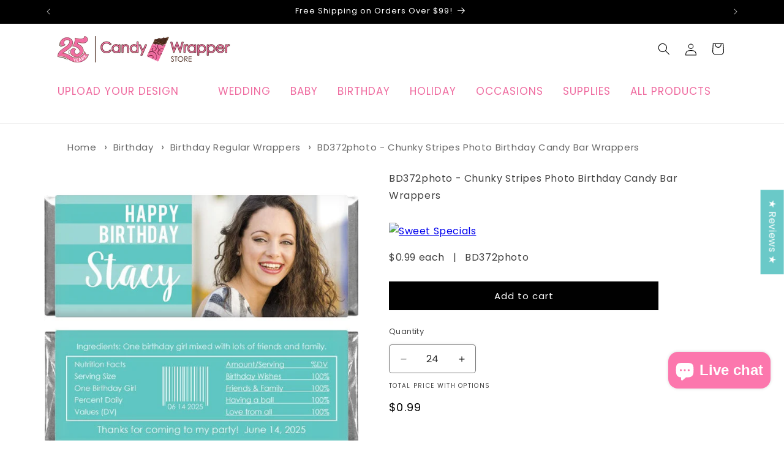

--- FILE ---
content_type: text/html; charset=utf-8
request_url: https://candywrapperstore.com/products/bd372photo-chunky-stripes-photo-birthday-candy-bar-wrappers
body_size: 101159
content:
<!doctype html>
<html class="js" lang="en">
  <head>
    <meta charset="utf-8">
    <meta http-equiv="X-UA-Compatible" content="IE=edge">
    <meta name="viewport" content="width=device-width,initial-scale=1">
    <meta name="theme-color" content="">
    <link rel="canonical" href="https://candywrapperstore.com/products/bd372photo-chunky-stripes-photo-birthday-candy-bar-wrappers"><link rel="icon" type="image/png" href="//candywrapperstore.com/cdn/shop/files/cws-logo-bar.png?crop=center&height=32&v=1762898353&width=32"><link rel="preconnect" href="https://fonts.shopifycdn.com" crossorigin><title>
      Chunky Stripes Photo Birthday Candy Bar Wrappers
 &ndash; Candy Wrapper Store</title>

    
      <meta name="description" content="BD372photo - Chunky Stripes Photo Birthday Candy Bar Wrappers personalized party favor from Candy Wrapper Store">
    

    

<meta property="og:site_name" content="Candy Wrapper Store">
<meta property="og:url" content="https://candywrapperstore.com/products/bd372photo-chunky-stripes-photo-birthday-candy-bar-wrappers">
<meta property="og:title" content="Chunky Stripes Photo Birthday Candy Bar Wrappers">
<meta property="og:type" content="product">
<meta property="og:description" content="BD372photo - Chunky Stripes Photo Birthday Candy Bar Wrappers personalized party favor from Candy Wrapper Store"><meta property="og:image" content="http://candywrapperstore.com/cdn/shop/products/bd372photo-chunky-stripes-photo-birthday-candy-bar-wrappers-chunky-stripes-photo-birthday-candy-bar-wrappers-31843680518302.jpg?v=1691048473">
  <meta property="og:image:secure_url" content="https://candywrapperstore.com/cdn/shop/products/bd372photo-chunky-stripes-photo-birthday-candy-bar-wrappers-chunky-stripes-photo-birthday-candy-bar-wrappers-31843680518302.jpg?v=1691048473">
  <meta property="og:image:width" content="700">
  <meta property="og:image:height" content="667"><meta property="og:price:amount" content="0.99">
  <meta property="og:price:currency" content="USD"><meta name="twitter:site" content="@candywrapp"><meta name="twitter:card" content="summary_large_image">
<meta name="twitter:title" content="Chunky Stripes Photo Birthday Candy Bar Wrappers">
<meta name="twitter:description" content="BD372photo - Chunky Stripes Photo Birthday Candy Bar Wrappers personalized party favor from Candy Wrapper Store">


    <script src="//candywrapperstore.com/cdn/shop/t/17/assets/constants.js?v=58251544750838685771715738171" defer="defer"></script>
    <script src="//candywrapperstore.com/cdn/shop/t/17/assets/pubsub.js?v=158357773527763999511715738172" defer="defer"></script>
    <script src="//candywrapperstore.com/cdn/shop/t/17/assets/global.js?v=136628361274817707361715738171" defer="defer"></script><script src="//candywrapperstore.com/cdn/shop/t/17/assets/animations.js?v=88693664871331136111715738170" defer="defer"></script><script>window.performance && window.performance.mark && window.performance.mark('shopify.content_for_header.start');</script><meta name="google-site-verification" content="qNXwW4g3tF7YQA-I536uoPUHTe8X5i2C2e79siAiMio">
<meta name="google-site-verification" content="qNXwW4g3tF7YQA-I536uoPUHTe8X5i2C2e79siAiMio">
<meta name="facebook-domain-verification" content="6sy9kiltl6qzaqb4kvci3jnonewr92">
<meta id="shopify-digital-wallet" name="shopify-digital-wallet" content="/45762248862/digital_wallets/dialog">
<link rel="alternate" type="application/json+oembed" href="https://candywrapperstore.com/products/bd372photo-chunky-stripes-photo-birthday-candy-bar-wrappers.oembed">
<script async="async" src="/checkouts/internal/preloads.js?locale=en-US"></script>
<script id="shopify-features" type="application/json">{"accessToken":"f7c1a67a0cf4fa7b2ea732da980664af","betas":["rich-media-storefront-analytics"],"domain":"candywrapperstore.com","predictiveSearch":true,"shopId":45762248862,"locale":"en"}</script>
<script>var Shopify = Shopify || {};
Shopify.shop = "candy-wrapper-store.myshopify.com";
Shopify.locale = "en";
Shopify.currency = {"active":"USD","rate":"1.0"};
Shopify.country = "US";
Shopify.theme = {"name":"Updated copy of Updated copy of Dawn","id":137724231838,"schema_name":"Dawn","schema_version":"14.0.0","theme_store_id":887,"role":"main"};
Shopify.theme.handle = "null";
Shopify.theme.style = {"id":null,"handle":null};
Shopify.cdnHost = "candywrapperstore.com/cdn";
Shopify.routes = Shopify.routes || {};
Shopify.routes.root = "/";</script>
<script type="module">!function(o){(o.Shopify=o.Shopify||{}).modules=!0}(window);</script>
<script>!function(o){function n(){var o=[];function n(){o.push(Array.prototype.slice.apply(arguments))}return n.q=o,n}var t=o.Shopify=o.Shopify||{};t.loadFeatures=n(),t.autoloadFeatures=n()}(window);</script>
<script id="shop-js-analytics" type="application/json">{"pageType":"product"}</script>
<script defer="defer" async type="module" src="//candywrapperstore.com/cdn/shopifycloud/shop-js/modules/v2/client.init-shop-cart-sync_BN7fPSNr.en.esm.js"></script>
<script defer="defer" async type="module" src="//candywrapperstore.com/cdn/shopifycloud/shop-js/modules/v2/chunk.common_Cbph3Kss.esm.js"></script>
<script defer="defer" async type="module" src="//candywrapperstore.com/cdn/shopifycloud/shop-js/modules/v2/chunk.modal_DKumMAJ1.esm.js"></script>
<script type="module">
  await import("//candywrapperstore.com/cdn/shopifycloud/shop-js/modules/v2/client.init-shop-cart-sync_BN7fPSNr.en.esm.js");
await import("//candywrapperstore.com/cdn/shopifycloud/shop-js/modules/v2/chunk.common_Cbph3Kss.esm.js");
await import("//candywrapperstore.com/cdn/shopifycloud/shop-js/modules/v2/chunk.modal_DKumMAJ1.esm.js");

  window.Shopify.SignInWithShop?.initShopCartSync?.({"fedCMEnabled":true,"windoidEnabled":true});

</script>
<script>(function() {
  var isLoaded = false;
  function asyncLoad() {
    if (isLoaded) return;
    isLoaded = true;
    var urls = ["https:\/\/apo-front.mageworx.com\/mws_apo_installed.js?shop=candy-wrapper-store.myshopify.com","https:\/\/app-easy-product-downloads.fr\/js\/ajax\/easy_product_dl_get_product_download.js?shop=candy-wrapper-store.myshopify.com","https:\/\/assets.qrcodegeneratorhub.com\/rails_js\/redirect.js?shop=candy-wrapper-store.myshopify.com","https:\/\/salespop.conversionbear.com\/script?app=salespop\u0026shop=candy-wrapper-store.myshopify.com","https:\/\/static.mailerlite.com\/data\/a\/2513\/2513923\/universal_p6p9m7x5g3.js?shop=candy-wrapper-store.myshopify.com"];
    for (var i = 0; i < urls.length; i++) {
      var s = document.createElement('script');
      s.type = 'text/javascript';
      s.async = true;
      s.src = urls[i];
      var x = document.getElementsByTagName('script')[0];
      x.parentNode.insertBefore(s, x);
    }
  };
  if(window.attachEvent) {
    window.attachEvent('onload', asyncLoad);
  } else {
    window.addEventListener('load', asyncLoad, false);
  }
})();</script>
<script id="__st">var __st={"a":45762248862,"offset":-28800,"reqid":"f388e125-fbb4-4128-bddd-ca427454d29a-1769909290","pageurl":"candywrapperstore.com\/products\/bd372photo-chunky-stripes-photo-birthday-candy-bar-wrappers","u":"d4cd2e4b5086","p":"product","rtyp":"product","rid":7031085039774};</script>
<script>window.ShopifyPaypalV4VisibilityTracking = true;</script>
<script id="captcha-bootstrap">!function(){'use strict';const t='contact',e='account',n='new_comment',o=[[t,t],['blogs',n],['comments',n],[t,'customer']],c=[[e,'customer_login'],[e,'guest_login'],[e,'recover_customer_password'],[e,'create_customer']],r=t=>t.map((([t,e])=>`form[action*='/${t}']:not([data-nocaptcha='true']) input[name='form_type'][value='${e}']`)).join(','),a=t=>()=>t?[...document.querySelectorAll(t)].map((t=>t.form)):[];function s(){const t=[...o],e=r(t);return a(e)}const i='password',u='form_key',d=['recaptcha-v3-token','g-recaptcha-response','h-captcha-response',i],f=()=>{try{return window.sessionStorage}catch{return}},m='__shopify_v',_=t=>t.elements[u];function p(t,e,n=!1){try{const o=window.sessionStorage,c=JSON.parse(o.getItem(e)),{data:r}=function(t){const{data:e,action:n}=t;return t[m]||n?{data:e,action:n}:{data:t,action:n}}(c);for(const[e,n]of Object.entries(r))t.elements[e]&&(t.elements[e].value=n);n&&o.removeItem(e)}catch(o){console.error('form repopulation failed',{error:o})}}const l='form_type',E='cptcha';function T(t){t.dataset[E]=!0}const w=window,h=w.document,L='Shopify',v='ce_forms',y='captcha';let A=!1;((t,e)=>{const n=(g='f06e6c50-85a8-45c8-87d0-21a2b65856fe',I='https://cdn.shopify.com/shopifycloud/storefront-forms-hcaptcha/ce_storefront_forms_captcha_hcaptcha.v1.5.2.iife.js',D={infoText:'Protected by hCaptcha',privacyText:'Privacy',termsText:'Terms'},(t,e,n)=>{const o=w[L][v],c=o.bindForm;if(c)return c(t,g,e,D).then(n);var r;o.q.push([[t,g,e,D],n]),r=I,A||(h.body.append(Object.assign(h.createElement('script'),{id:'captcha-provider',async:!0,src:r})),A=!0)});var g,I,D;w[L]=w[L]||{},w[L][v]=w[L][v]||{},w[L][v].q=[],w[L][y]=w[L][y]||{},w[L][y].protect=function(t,e){n(t,void 0,e),T(t)},Object.freeze(w[L][y]),function(t,e,n,w,h,L){const[v,y,A,g]=function(t,e,n){const i=e?o:[],u=t?c:[],d=[...i,...u],f=r(d),m=r(i),_=r(d.filter((([t,e])=>n.includes(e))));return[a(f),a(m),a(_),s()]}(w,h,L),I=t=>{const e=t.target;return e instanceof HTMLFormElement?e:e&&e.form},D=t=>v().includes(t);t.addEventListener('submit',(t=>{const e=I(t);if(!e)return;const n=D(e)&&!e.dataset.hcaptchaBound&&!e.dataset.recaptchaBound,o=_(e),c=g().includes(e)&&(!o||!o.value);(n||c)&&t.preventDefault(),c&&!n&&(function(t){try{if(!f())return;!function(t){const e=f();if(!e)return;const n=_(t);if(!n)return;const o=n.value;o&&e.removeItem(o)}(t);const e=Array.from(Array(32),(()=>Math.random().toString(36)[2])).join('');!function(t,e){_(t)||t.append(Object.assign(document.createElement('input'),{type:'hidden',name:u})),t.elements[u].value=e}(t,e),function(t,e){const n=f();if(!n)return;const o=[...t.querySelectorAll(`input[type='${i}']`)].map((({name:t})=>t)),c=[...d,...o],r={};for(const[a,s]of new FormData(t).entries())c.includes(a)||(r[a]=s);n.setItem(e,JSON.stringify({[m]:1,action:t.action,data:r}))}(t,e)}catch(e){console.error('failed to persist form',e)}}(e),e.submit())}));const S=(t,e)=>{t&&!t.dataset[E]&&(n(t,e.some((e=>e===t))),T(t))};for(const o of['focusin','change'])t.addEventListener(o,(t=>{const e=I(t);D(e)&&S(e,y())}));const B=e.get('form_key'),M=e.get(l),P=B&&M;t.addEventListener('DOMContentLoaded',(()=>{const t=y();if(P)for(const e of t)e.elements[l].value===M&&p(e,B);[...new Set([...A(),...v().filter((t=>'true'===t.dataset.shopifyCaptcha))])].forEach((e=>S(e,t)))}))}(h,new URLSearchParams(w.location.search),n,t,e,['guest_login'])})(!0,!0)}();</script>
<script integrity="sha256-4kQ18oKyAcykRKYeNunJcIwy7WH5gtpwJnB7kiuLZ1E=" data-source-attribution="shopify.loadfeatures" defer="defer" src="//candywrapperstore.com/cdn/shopifycloud/storefront/assets/storefront/load_feature-a0a9edcb.js" crossorigin="anonymous"></script>
<script data-source-attribution="shopify.dynamic_checkout.dynamic.init">var Shopify=Shopify||{};Shopify.PaymentButton=Shopify.PaymentButton||{isStorefrontPortableWallets:!0,init:function(){window.Shopify.PaymentButton.init=function(){};var t=document.createElement("script");t.src="https://candywrapperstore.com/cdn/shopifycloud/portable-wallets/latest/portable-wallets.en.js",t.type="module",document.head.appendChild(t)}};
</script>
<script data-source-attribution="shopify.dynamic_checkout.buyer_consent">
  function portableWalletsHideBuyerConsent(e){var t=document.getElementById("shopify-buyer-consent"),n=document.getElementById("shopify-subscription-policy-button");t&&n&&(t.classList.add("hidden"),t.setAttribute("aria-hidden","true"),n.removeEventListener("click",e))}function portableWalletsShowBuyerConsent(e){var t=document.getElementById("shopify-buyer-consent"),n=document.getElementById("shopify-subscription-policy-button");t&&n&&(t.classList.remove("hidden"),t.removeAttribute("aria-hidden"),n.addEventListener("click",e))}window.Shopify?.PaymentButton&&(window.Shopify.PaymentButton.hideBuyerConsent=portableWalletsHideBuyerConsent,window.Shopify.PaymentButton.showBuyerConsent=portableWalletsShowBuyerConsent);
</script>
<script data-source-attribution="shopify.dynamic_checkout.cart.bootstrap">document.addEventListener("DOMContentLoaded",(function(){function t(){return document.querySelector("shopify-accelerated-checkout-cart, shopify-accelerated-checkout")}if(t())Shopify.PaymentButton.init();else{new MutationObserver((function(e,n){t()&&(Shopify.PaymentButton.init(),n.disconnect())})).observe(document.body,{childList:!0,subtree:!0})}}));
</script>
<script id='scb4127' type='text/javascript' async='' src='https://candywrapperstore.com/cdn/shopifycloud/privacy-banner/storefront-banner.js'></script><script id="sections-script" data-sections="header" defer="defer" src="//candywrapperstore.com/cdn/shop/t/17/compiled_assets/scripts.js?v=21943"></script>
<script>window.performance && window.performance.mark && window.performance.mark('shopify.content_for_header.end');</script>


    <style data-shopify>
      @font-face {
  font-family: Poppins;
  font-weight: 400;
  font-style: normal;
  font-display: swap;
  src: url("//candywrapperstore.com/cdn/fonts/poppins/poppins_n4.0ba78fa5af9b0e1a374041b3ceaadf0a43b41362.woff2") format("woff2"),
       url("//candywrapperstore.com/cdn/fonts/poppins/poppins_n4.214741a72ff2596839fc9760ee7a770386cf16ca.woff") format("woff");
}

      @font-face {
  font-family: Poppins;
  font-weight: 700;
  font-style: normal;
  font-display: swap;
  src: url("//candywrapperstore.com/cdn/fonts/poppins/poppins_n7.56758dcf284489feb014a026f3727f2f20a54626.woff2") format("woff2"),
       url("//candywrapperstore.com/cdn/fonts/poppins/poppins_n7.f34f55d9b3d3205d2cd6f64955ff4b36f0cfd8da.woff") format("woff");
}

      @font-face {
  font-family: Poppins;
  font-weight: 400;
  font-style: italic;
  font-display: swap;
  src: url("//candywrapperstore.com/cdn/fonts/poppins/poppins_i4.846ad1e22474f856bd6b81ba4585a60799a9f5d2.woff2") format("woff2"),
       url("//candywrapperstore.com/cdn/fonts/poppins/poppins_i4.56b43284e8b52fc64c1fd271f289a39e8477e9ec.woff") format("woff");
}

      @font-face {
  font-family: Poppins;
  font-weight: 700;
  font-style: italic;
  font-display: swap;
  src: url("//candywrapperstore.com/cdn/fonts/poppins/poppins_i7.42fd71da11e9d101e1e6c7932199f925f9eea42d.woff2") format("woff2"),
       url("//candywrapperstore.com/cdn/fonts/poppins/poppins_i7.ec8499dbd7616004e21155106d13837fff4cf556.woff") format("woff");
}

      @font-face {
  font-family: Poppins;
  font-weight: 400;
  font-style: normal;
  font-display: swap;
  src: url("//candywrapperstore.com/cdn/fonts/poppins/poppins_n4.0ba78fa5af9b0e1a374041b3ceaadf0a43b41362.woff2") format("woff2"),
       url("//candywrapperstore.com/cdn/fonts/poppins/poppins_n4.214741a72ff2596839fc9760ee7a770386cf16ca.woff") format("woff");
}


      
        :root,
        .color-background-1 {
          --color-background: 255,255,255;
        
          --gradient-background: #ffffff;
        

        

        --color-foreground: 0,0,0;
        --color-background-contrast: 191,191,191;
        --color-shadow: 0,0,0;
        --color-button: 0,0,0;
        --color-button-text: 255,255,255;
        --color-secondary-button: 255,255,255;
        --color-secondary-button-text: 0,0,0;
        --color-link: 0,0,0;
        --color-badge-foreground: 0,0,0;
        --color-badge-background: 255,255,255;
        --color-badge-border: 0,0,0;
        --payment-terms-background-color: rgb(255 255 255);
      }
      
        
        .color-background-2 {
          --color-background: 255,142,187;
        
          --gradient-background: #ff8ebb;
        

        

        --color-foreground: 0,0,0;
        --color-background-contrast: 255,15,110;
        --color-shadow: 0,0,0;
        --color-button: 0,0,0;
        --color-button-text: 246,173,205;
        --color-secondary-button: 255,142,187;
        --color-secondary-button-text: 0,0,0;
        --color-link: 0,0,0;
        --color-badge-foreground: 0,0,0;
        --color-badge-background: 255,142,187;
        --color-badge-border: 0,0,0;
        --payment-terms-background-color: rgb(255 142 187);
      }
      
        
        .color-inverse {
          --color-background: 0,0,0;
        
          --gradient-background: #000000;
        

        

        --color-foreground: 255,255,255;
        --color-background-contrast: 128,128,128;
        --color-shadow: 0,0,0;
        --color-button: 255,255,255;
        --color-button-text: 0,0,0;
        --color-secondary-button: 0,0,0;
        --color-secondary-button-text: 255,255,255;
        --color-link: 255,255,255;
        --color-badge-foreground: 255,255,255;
        --color-badge-background: 0,0,0;
        --color-badge-border: 255,255,255;
        --payment-terms-background-color: rgb(0 0 0);
      }
      
        
        .color-accent-1 {
          --color-background: 0,0,0;
        
          --gradient-background: #000000;
        

        

        --color-foreground: 0,0,0;
        --color-background-contrast: 128,128,128;
        --color-shadow: 0,0,0;
        --color-button: 255,255,255;
        --color-button-text: 0,0,0;
        --color-secondary-button: 0,0,0;
        --color-secondary-button-text: 255,255,255;
        --color-link: 255,255,255;
        --color-badge-foreground: 0,0,0;
        --color-badge-background: 0,0,0;
        --color-badge-border: 0,0,0;
        --payment-terms-background-color: rgb(0 0 0);
      }
      
        
        .color-accent-2 {
          --color-background: 239,108,160;
        
          --gradient-background: #ef6ca0;
        

        

        --color-foreground: 255,255,255;
        --color-background-contrast: 198,22,92;
        --color-shadow: 0,0,0;
        --color-button: 255,255,255;
        --color-button-text: 239,108,160;
        --color-secondary-button: 239,108,160;
        --color-secondary-button-text: 255,255,255;
        --color-link: 255,255,255;
        --color-badge-foreground: 255,255,255;
        --color-badge-background: 239,108,160;
        --color-badge-border: 255,255,255;
        --payment-terms-background-color: rgb(239 108 160);
      }
      
        
        .color-scheme-2c8d6863-fde1-46e5-a345-72b86b8f9502 {
          --color-background: 255,255,255;
        
          --gradient-background: #ffffff;
        

        

        --color-foreground: 0,0,0;
        --color-background-contrast: 191,191,191;
        --color-shadow: 0,0,0;
        --color-button: 0,0,0;
        --color-button-text: 255,255,255;
        --color-secondary-button: 255,255,255;
        --color-secondary-button-text: 0,0,0;
        --color-link: 0,0,0;
        --color-badge-foreground: 0,0,0;
        --color-badge-background: 255,255,255;
        --color-badge-border: 0,0,0;
        --payment-terms-background-color: rgb(255 255 255);
      }
      

      body, .color-background-1, .color-background-2, .color-inverse, .color-accent-1, .color-accent-2, .color-scheme-2c8d6863-fde1-46e5-a345-72b86b8f9502 {
        color: rgba(var(--color-foreground), 0.75);
        background-color: rgb(var(--color-background));
      }

      :root {
        --font-body-family: Poppins, sans-serif;
        --font-body-style: normal;
        --font-body-weight: 400;
        --font-body-weight-bold: 700;

        --font-heading-family: Poppins, sans-serif;
        --font-heading-style: normal;
        --font-heading-weight: 400;

        --font-body-scale: 1.0;
        --font-heading-scale: 1.0;

        --media-padding: px;
        --media-border-opacity: 0.0;
        --media-border-width: 0px;
        --media-radius: 0px;
        --media-shadow-opacity: 0.0;
        --media-shadow-horizontal-offset: 0px;
        --media-shadow-vertical-offset: 0px;
        --media-shadow-blur-radius: 5px;
        --media-shadow-visible: 0;

        --page-width: 120rem;
        --page-width-margin: 0rem;

        --product-card-image-padding: 1.6rem;
        --product-card-corner-radius: 0.0rem;
        --product-card-text-alignment: left;
        --product-card-border-width: 0.0rem;
        --product-card-border-opacity: 0.45;
        --product-card-shadow-opacity: 0.0;
        --product-card-shadow-visible: 0;
        --product-card-shadow-horizontal-offset: -0.2rem;
        --product-card-shadow-vertical-offset: -0.2rem;
        --product-card-shadow-blur-radius: 1.5rem;

        --collection-card-image-padding: 0.0rem;
        --collection-card-corner-radius: 0.0rem;
        --collection-card-text-alignment: left;
        --collection-card-border-width: 0.0rem;
        --collection-card-border-opacity: 0.0;
        --collection-card-shadow-opacity: 0.1;
        --collection-card-shadow-visible: 1;
        --collection-card-shadow-horizontal-offset: 0.0rem;
        --collection-card-shadow-vertical-offset: 0.0rem;
        --collection-card-shadow-blur-radius: 0.0rem;

        --blog-card-image-padding: 0.0rem;
        --blog-card-corner-radius: 0.0rem;
        --blog-card-text-alignment: left;
        --blog-card-border-width: 0.0rem;
        --blog-card-border-opacity: 0.0;
        --blog-card-shadow-opacity: 0.1;
        --blog-card-shadow-visible: 1;
        --blog-card-shadow-horizontal-offset: 0.0rem;
        --blog-card-shadow-vertical-offset: 0.0rem;
        --blog-card-shadow-blur-radius: 0.0rem;

        --badge-corner-radius: 4.0rem;

        --popup-border-width: 1px;
        --popup-border-opacity: 0.1;
        --popup-corner-radius: 4px;
        --popup-shadow-opacity: 0.0;
        --popup-shadow-horizontal-offset: 0px;
        --popup-shadow-vertical-offset: 4px;
        --popup-shadow-blur-radius: 5px;

        --drawer-border-width: 1px;
        --drawer-border-opacity: 0.1;
        --drawer-shadow-opacity: 0.0;
        --drawer-shadow-horizontal-offset: 0px;
        --drawer-shadow-vertical-offset: 4px;
        --drawer-shadow-blur-radius: 5px;

        --spacing-sections-desktop: 32px;
        --spacing-sections-mobile: 22px;

        --grid-desktop-vertical-spacing: 36px;
        --grid-desktop-horizontal-spacing: 36px;
        --grid-mobile-vertical-spacing: 18px;
        --grid-mobile-horizontal-spacing: 18px;

        --text-boxes-border-opacity: 0.15;
        --text-boxes-border-width: 0px;
        --text-boxes-radius: 0px;
        --text-boxes-shadow-opacity: 0.0;
        --text-boxes-shadow-visible: 0;
        --text-boxes-shadow-horizontal-offset: 0px;
        --text-boxes-shadow-vertical-offset: 4px;
        --text-boxes-shadow-blur-radius: 5px;

        --buttons-radius: 0px;
        --buttons-radius-outset: 0px;
        --buttons-border-width: 1px;
        --buttons-border-opacity: 1.0;
        --buttons-shadow-opacity: 0.0;
        --buttons-shadow-visible: 0;
        --buttons-shadow-horizontal-offset: 0px;
        --buttons-shadow-vertical-offset: 4px;
        --buttons-shadow-blur-radius: 5px;
        --buttons-border-offset: 0px;

        --inputs-radius: 4px;
        --inputs-border-width: 1px;
        --inputs-border-opacity: 0.55;
        --inputs-shadow-opacity: 0.05;
        --inputs-shadow-horizontal-offset: 0px;
        --inputs-margin-offset: 2px;
        --inputs-shadow-vertical-offset: -2px;
        --inputs-shadow-blur-radius: 5px;
        --inputs-radius-outset: 5px;

        --variant-pills-radius: 6px;
        --variant-pills-border-width: 0px;
        --variant-pills-border-opacity: 0.4;
        --variant-pills-shadow-opacity: 0.2;
        --variant-pills-shadow-horizontal-offset: 2px;
        --variant-pills-shadow-vertical-offset: 2px;
        --variant-pills-shadow-blur-radius: 10px;
      }

      *,
      *::before,
      *::after {
        box-sizing: inherit;
      }

      html {
        box-sizing: border-box;
        font-size: calc(var(--font-body-scale) * 62.5%);
        height: 100%;
      }

      body {
        display: grid;
        grid-template-rows: auto auto 1fr auto;
        grid-template-columns: 100%;
        min-height: 100%;
        margin: 0;
        font-size: 1.5rem;
        letter-spacing: 0.06rem;
        line-height: calc(1 + 0.8 / var(--font-body-scale));
        font-family: var(--font-body-family);
        font-style: var(--font-body-style);
        font-weight: var(--font-body-weight);
      }

      @media screen and (min-width: 750px) {
        body {
          font-size: 1.6rem;
        }
      }
    </style>

    <link href="//candywrapperstore.com/cdn/shop/t/17/assets/base.css?v=150047657719028044861762901187" rel="stylesheet" type="text/css" media="all" />

      <link rel="preload" as="font" href="//candywrapperstore.com/cdn/fonts/poppins/poppins_n4.0ba78fa5af9b0e1a374041b3ceaadf0a43b41362.woff2" type="font/woff2" crossorigin>
      

      <link rel="preload" as="font" href="//candywrapperstore.com/cdn/fonts/poppins/poppins_n4.0ba78fa5af9b0e1a374041b3ceaadf0a43b41362.woff2" type="font/woff2" crossorigin>
      
<link href="//candywrapperstore.com/cdn/shop/t/17/assets/component-localization-form.css?v=120620094879297847921715738171" rel="stylesheet" type="text/css" media="all" />
      <script src="//candywrapperstore.com/cdn/shop/t/17/assets/localization-form.js?v=169565320306168926741715738171" defer="defer"></script><link
        rel="stylesheet"
        href="//candywrapperstore.com/cdn/shop/t/17/assets/component-predictive-search.css?v=118923337488134913561715738171"
        media="print"
        onload="this.media='all'"
      ><script>
      if (Shopify.designMode) {
        document.documentElement.classList.add('shopify-design-mode');
      }
    </script>
  <!-- BEGIN app block: shopify://apps/tipo-related-products/blocks/app-embed/75cf2d86-3988-45e7-8f28-ada23c99704f --><script type="text/javascript">
  
    
    
    var Globo = Globo || {};
    window.Globo.RelatedProducts = window.Globo.RelatedProducts || {}; window.moneyFormat = "${{amount}}"; window.shopCurrency = "USD";
    window.globoRelatedProductsConfig = {
      __webpack_public_path__ : "https://cdn.shopify.com/extensions/019c12f3-7254-7daf-8983-ca6ef431dc6d/globo-also-bought-cross-sell-126/assets/", apiUrl: "https://related-products.globo.io/api", alternateApiUrl: "https://related-products.globo.io",
      shop: "candy-wrapper-store.myshopify.com", domain: "candywrapperstore.com",themeOs20: true, page: 'product',
      customer:null,
      urls:  { search: "\/search", collection: "\/collections" },
      translation: {"add_to_cart":"Add to cart","added_to_cart":"Added to cart","add_selected_to_cart":"Add selected to cart","added_selected_to_cart":"Added selected to cart","sale":"Sale","total_price":"Total price:","this_item":"This item:","sold_out":"Sold out","add_to_cart_short":"ADD","added_to_cart_short":"ADDED"},
      settings: {"hidewatermark":false,"redirect":true,"new_tab":true,"image_ratio":"400:500","hidden_tags":null,"exclude_tags":null,"carousel_autoplay":false,"carousel_disable_in_mobile":false,"carousel_items":"5","discount":{"enable":false,"condition":"any","type":"percentage","value":10},"sold_out":false,"carousel_loop":true,"carousel_rtl":false,"visible_tags":null},
      boughtTogetherIds: {},
      trendingProducts: [7332191797406,8043080024222,8607539495070,7332993826974,7031108370590,7031249764510,7031053090974,8605569319070,7572869972126,7492925423774,7031108665502,7031108862110,7031109386398,7031085793438,7663583953054,7098313539742,7031197925534,7476609417374,7886780858526,7031086022814,7031136944286,7151525494942,7128255594654,7530412376222,7088716546206,7031207067806,8602608566430,7229251125406,7417156501662,7031278239902,7031231971486,7055562408094,7031118004382,8433635950750,8433637327006,8433633591454,7031178264734,7031138910366,7773212967070,7773231939742,7031227482270,7031275159710,8083707658398,7698762268830,7116200640670,8593821073566,7031101653150,7931594014878,7031122690206,7031111876766],
      productBoughtTogether: {"type":"product_bought_together","enable":0,"title":{"text":"Matching Products","color":"#121212","fontSize":"24","align":"left"},"subtitle":{"text":null,"color":"#121212","fontSize":"18"},"limit":"10","maxWidth":"1500","conditions":[{"id":"bought_together","status":0},{"id":"manual","status":0},{"id":"vendor","type":"same","status":1},{"id":"type","type":"same","status":0},{"id":"collection","type":"same","status":0},{"id":"tags","type":"same","status":0},{"id":"global","status":0}],"template":{"id":"1","elements":["price","customCarousel"],"productTitle":{"fontSize":"13","color":"#121212"},"productPrice":{"fontSize":"16","color":"#121212"},"productOldPrice":{"fontSize":"13","color":"#121212"},"button":{"fontSize":"13","color":"#ffffff","backgroundColor":"#121212"},"saleLabel":{"color":"#ffffff","backgroundColor":"#334FB4"},"this_item":true,"selected":true,"customCarousel":{"large":"4","small":"4","tablet":"3","mobile":"2"}},"random":false,"discount":true},
      productRelated: {"type":"product_related","enable":true,"title":{"text":"Related products","color":"#121212","fontSize":"24","align":"left"},"subtitle":{"text":null,"color":"#121212","fontSize":"18"},"limit":10,"maxWidth":"1500","conditions":[{"id":"vendor","type":"same","status":1},{"id":"tags","type":"same","status":1,"rules":null},{"id":"type","type":"same","status":1},{"id":"collection","type":"same","status":1,"rules":[]},{"id":"global","status":0},{"id":"manual","status":0},{"id":"bought_together","status":0}],"template":{"id":"1","elements":["customCarousel"],"productTitle":{"fontSize":"13","color":"#121212"},"productPrice":{"fontSize":"16","color":"#121212"},"productOldPrice":{"fontSize":"13","color":"#121212"},"button":{"fontSize":"12","color":"#ffffff","backgroundColor":"#121212"},"saleLabel":{"color":"#ffffff","backgroundColor":"#334FB4"},"this_item":false,"selected":false,"customCarousel":{"large":"4","small":"4","tablet":"3","mobile":"2"}},"random":false,"discount":false},
      cart: {"type":"cart","enable":true,"title":{"text":"You may need these:","color":"#212121","fontSize":"20","align":"left"},"subtitle":{"text":null,"color":"#212121","fontSize":"18"},"limit":5,"maxWidth":1170,"conditions":[{"id":"manual","status":0},{"id":"bought_together","status":0},{"id":"tags","type":"same","status":1},{"id":"global","status":0}],"template":{"id":"1","elements":["price","addToCartBtn","variantSelector","saleLabel"],"productTitle":{"fontSize":"14","color":"#212121"},"productPrice":{"fontSize":"14","color":"#212121"},"productOldPrice":{"fontSize":16,"color":"#919191"},"button":{"fontSize":"15","color":"#ffffff","backgroundColor":"#212121"},"saleLabel":{"color":"#fff","backgroundColor":"#c00000"},"this_item":true,"selected":true},"random":false,"discount":false},
      basis_collection_handle: 'globo_basis_collection',
      widgets: [{"id":15978,"title":{"trans":[],"text":null,"color":"#121212","fontSize":"24","align":"left"},"subtitle":{"trans":[],"text":null,"color":"#121212","fontSize":"18"},"when":{"type":"all_product","datas":{"products":[],"collections":[],"tags":[]}},"conditions":{"type":["newest"],"datas":{"products":[],"collections":[],"tags":[]},"condition":null},"template":{"id":"1","elements":["customCarousel"],"productTitle":{"fontSize":"13","color":"#121212"},"productPrice":{"fontSize":"16","color":"#121212"},"productOldPrice":{"fontSize":"13","color":"#121212"},"button":{"fontSize":"13","color":"#ffffff","backgroundColor":"#121212"},"saleLabel":{"color":"#ffffff","backgroundColor":"#334FB4"},"selected":true,"this_item":true,"customCarousel":{"large":"4","small":"4","tablet":"3","mobile":"2"}},"positions":["search_bottom"],"maxWidth":1500,"limit":4,"random":0,"discount":0,"sort":0,"enable":1,"created_at":"2024-05-31 03:16:31","app_version":2,"layout":null,"type":"widget"},{"id":15667,"title":{"trans":[],"text":"Recently viewed products","color":"#121212","fontSize":"24","align":"left"},"subtitle":{"trans":[],"text":null,"color":"#121212","fontSize":"18"},"when":{"type":"all_product","datas":{"products":[],"collections":[],"tags":[]}},"conditions":{"type":["recently"],"datas":{"products":[],"collections":[],"tags":[]},"condition":null},"template":{"id":"1","elements":["customCarousel"],"productTitle":{"fontSize":"13","color":"#121212"},"productPrice":{"fontSize":"16","color":"#121212"},"productOldPrice":{"fontSize":"13","color":"#121212"},"button":{"fontSize":"13","color":"#ffffff","backgroundColor":"#121212"},"saleLabel":{"color":"#ffffff","backgroundColor":"#334FB4"},"selected":true,"this_item":true,"customCarousel":{"large":"4","small":"4","tablet":"3","mobile":"2"}},"positions":["product_bottom"],"maxWidth":1500,"limit":4,"random":0,"discount":0,"sort":0,"enable":1,"created_at":"2024-05-16 16:30:03","app_version":2,"layout":null,"type":"widget"},{"id":15621,"title":{"trans":[],"text":null,"color":"#000000","fontSize":"25","align":"center"},"subtitle":{"trans":[],"text":null,"color":"#000000","fontSize":"18"},"when":{"type":"all_product","datas":{"products":[],"collections":[],"tags":[]}},"conditions":{"type":["best_selling"],"datas":{"products":[],"collections":[],"tags":[]},"condition":null},"template":{"id":"1","elements":["price","addToCartBtn","saleLabel"],"productTitle":{"fontSize":"15","color":"#111111"},"productPrice":{"fontSize":"14","color":"#B12704"},"productOldPrice":{"fontSize":"14","color":"#989898"},"button":{"fontSize":"14","color":"#ffffff","backgroundColor":"#6371c7"},"saleLabel":{"color":"#fff","backgroundColor":"#c00000"},"selected":true,"this_item":true,"customCarousel":{"large":"4","small":"3","tablet":"2","mobile":"2"}},"positions":["product_bottom"],"maxWidth":1400,"limit":4,"random":0,"discount":0,"sort":0,"enable":1,"created_at":"2024-05-15 06:12:17","app_version":2,"layout":null,"type":"widget"}],
      offers: [],
      view_name: 'globo.alsobought', cart_properties_name: '_bundle', upsell_properties_name: '_upsell_bundle',
      discounted_ids: [],discount_min_amount: 0,offerdiscounted_ids: [],offerdiscount_min_amount: 0,data: { ids: ["7031085039774"],handles: ["bd372photo-chunky-stripes-photo-birthday-candy-bar-wrappers"], title : "BD372photo - Chunky Stripes Photo Birthday Candy Bar Wrappers", vendors: ["BD372"], types: ["Candy Wrappers"], tags: ["All Birthday Regular Wrappers","Birthday Photo Wrappers","Regular Wrappers SALE!"], collections: [] },
        
        product: {id: "7031085039774", title: "BD372photo - Chunky Stripes Photo Birthday Candy Bar Wrappers", handle: "bd372photo-chunky-stripes-photo-birthday-candy-bar-wrappers", price: 99, compare_at_price: null, images: ["//candywrapperstore.com/cdn/shop/products/bd372photo-chunky-stripes-photo-birthday-candy-bar-wrappers-chunky-stripes-photo-birthday-candy-bar-wrappers-31843680518302.jpg?v=1691048473"], variants: [{"id":41038688125086,"title":"Default Title","option1":"Default Title","option2":null,"option3":null,"sku":"BD372photo","requires_shipping":true,"taxable":false,"featured_image":null,"available":true,"name":"BD372photo - Chunky Stripes Photo Birthday Candy Bar Wrappers","public_title":null,"options":["Default Title"],"price":99,"weight":0,"compare_at_price":null,"inventory_management":null,"barcode":"BD372photo","requires_selling_plan":false,"selling_plan_allocations":[]},{"id":41968233939102,"title":"Default Title #MWS Options 1755484339","option1":"Default Title #MWS Options 1755484339","option2":null,"option3":null,"sku":"BD372photo","requires_shipping":true,"taxable":false,"featured_image":null,"available":true,"name":"BD372photo - Chunky Stripes Photo Birthday Candy Bar Wrappers - Default Title #MWS Options 1755484339","public_title":"Default Title #MWS Options 1755484339","options":["Default Title #MWS Options 1755484339"],"price":99,"weight":6,"compare_at_price":null,"inventory_management":null,"barcode":"BD372photo","requires_selling_plan":false,"selling_plan_allocations":[]},{"id":42067189432478,"title":"Default Title #MWS Options 1996395888","option1":"Default Title #MWS Options 1996395888","option2":null,"option3":null,"sku":"BD372photo","requires_shipping":true,"taxable":false,"featured_image":null,"available":true,"name":"BD372photo - Chunky Stripes Photo Birthday Candy Bar Wrappers - Default Title #MWS Options 1996395888","public_title":"Default Title #MWS Options 1996395888","options":["Default Title #MWS Options 1996395888"],"price":99,"weight":6,"compare_at_price":null,"inventory_management":null,"barcode":"BD372photo","requires_selling_plan":false,"selling_plan_allocations":[]},{"id":42451329089694,"title":"Default Title #MWS Options 2562102270","option1":"Default Title #MWS Options 2562102270","option2":null,"option3":null,"sku":"BD372photo","requires_shipping":true,"taxable":false,"featured_image":null,"available":true,"name":"BD372photo - Chunky Stripes Photo Birthday Candy Bar Wrappers - Default Title #MWS Options 2562102270","public_title":"Default Title #MWS Options 2562102270","options":["Default Title #MWS Options 2562102270"],"price":99,"weight":4,"compare_at_price":null,"inventory_management":null,"barcode":null,"requires_selling_plan":false,"selling_plan_allocations":[]},{"id":43366807077022,"title":"Default Title #MWS Options 1909773282","option1":"Default Title #MWS Options 1909773282","option2":null,"option3":null,"sku":"BD372photo","requires_shipping":true,"taxable":false,"featured_image":null,"available":true,"name":"BD372photo - Chunky Stripes Photo Birthday Candy Bar Wrappers - Default Title #MWS Options 1909773282","public_title":"Default Title #MWS Options 1909773282","options":["Default Title #MWS Options 1909773282"],"price":99,"weight":4,"compare_at_price":null,"inventory_management":null,"barcode":null,"requires_selling_plan":false,"selling_plan_allocations":[]}], available: true, vendor: "BD372", product_type: "Candy Wrappers", tags: ["All Birthday Regular Wrappers","Birthday Photo Wrappers","Regular Wrappers SALE!"], published_at:"2021-10-25 21:40:34 -0700"},cartdata:{ ids: [],handles: [], vendors: [], types: [], tags: [], collections: [] },upselldatas:{},cartitems:[],cartitemhandles: [],manualCollectionsDatas: {},layouts: [],
      no_image_url: "https://cdn.shopify.com/s/images/admin/no-image-large.gif",
      manualRecommendations:[], manualVendors:[], manualTags:[], manualProductTypes:[], manualCollections:[],
      app_version : 2,
      collection_handle: "", curPlan :  "PROFESSIONAL-ANNUALY" ,
    }; globoRelatedProductsConfig.settings.hidewatermark= true;
     globoRelatedProductsConfig.manualCollections = []; globoRelatedProductsConfig.manualProductTypes = []; globoRelatedProductsConfig.manualTags = {"new":["new"]}; globoRelatedProductsConfig.manualVendors = [];    globoRelatedProductsConfig.data.collections = globoRelatedProductsConfig.data.collections.concat(["all-1","best-selling-products","best-selling-collection","birthday","birthday-photo-wrappers","all-birthday-regular-wrappers","globo_basis_collection","newest-products","new-collection","ets-mm-popular-products","regular-wrappers"]);globoRelatedProductsConfig.boughtTogetherIds[7031085039774] = false;globoRelatedProductsConfig.upselldatas[7031085039774] = { title: "BD372photo - Chunky Stripes Photo Birthday Candy Bar Wrappers", collections :["all-1","best-selling-products","best-selling-collection","birthday","birthday-photo-wrappers","all-birthday-regular-wrappers","globo_basis_collection","newest-products","new-collection","ets-mm-popular-products","regular-wrappers"], tags:["All Birthday Regular Wrappers","Birthday Photo Wrappers","Regular Wrappers SALE!"], product_type:"Candy Wrappers"};
</script>
<style>
  
    
    
    
    
    
    

    
  
    
    
    
    
    
    

    
  
    
    
    
    
    
    

    
  
</style>
<script>
  document.addEventListener('DOMContentLoaded', function () {
    document.querySelectorAll('[class*=globo_widget_]').forEach(function (el) {
      if (el.clientWidth < 600) {
        el.classList.add('globo_widget_mobile');
      }
    });
  });
</script>

<!-- BEGIN app snippet: globo-alsobought-style -->
<style>
    .ga-products-box .ga-product_image:after{padding-top:100%;}
    @media only screen and (max-width:749px){.return-link-wrapper{margin-bottom:0 !important;}}
    
        
        
            
                
                
                  .ga-products-box .ga-product_image:after{padding-top:125.0%;}
                
            
        
    
    
        
#wigget_15978{max-width:1500px;margin:15px auto;} #wigget_15978 h2{color:#121212;font-size:24px;text-align:left;}  #wigget_15978 .ga-subtitle{color:#121212;font-size:18px;text-align:left;}  #wigget_15978 .ga-product_title, #wigget_15978 select.ga-product_variant_select{color:#121212;font-size:13px;} #wigget_15978 span.ga-product_price{color:#121212;font-size:16px;}  #wigget_15978 .ga-product_oldprice{color:#121212;font-size:13px;}  #wigget_15978 button.ga-product_addtocart, #wigget_15978 button.ga-addalltocart{color:#ffffff;background-color:#121212;font-size:13px;} #wigget_15978 .ga-label_sale{color:#ffffff;background-color:#334FB4;}#wigget_15667{max-width:1500px;margin:15px auto;} #wigget_15667 h2{color:#121212;font-size:24px;text-align:left;}  #wigget_15667 .ga-subtitle{color:#121212;font-size:18px;text-align:left;}  #wigget_15667 .ga-product_title, #wigget_15667 select.ga-product_variant_select{color:#121212;font-size:13px;} #wigget_15667 span.ga-product_price{color:#121212;font-size:16px;}  #wigget_15667 .ga-product_oldprice{color:#121212;font-size:13px;}  #wigget_15667 button.ga-product_addtocart, #wigget_15667 button.ga-addalltocart{color:#ffffff;background-color:#121212;font-size:13px;} #wigget_15667 .ga-label_sale{color:#ffffff;background-color:#334FB4;}#wigget_15621{max-width:1400px;margin:15px auto;} #wigget_15621 h2{color:#000000;font-size:25px;text-align:center;}  #wigget_15621 .ga-subtitle{color:#000000;font-size:18px;text-align:center;}  #wigget_15621 .ga-product_title, #wigget_15621 select.ga-product_variant_select{color:#111111;font-size:15px;} #wigget_15621 span.ga-product_price{color:#B12704;font-size:14px;}  #wigget_15621 .ga-product_oldprice{color:#989898;font-size:14px;}  #wigget_15621 button.ga-product_addtocart, #wigget_15621 button.ga-addalltocart{color:#ffffff;background-color:#6371c7;font-size:14px;} #wigget_15621 .ga-label_sale{color:#fff;background-color:#c00000;}
        


            #ga-product_bought_together{max-width:1500px;margin:15px auto;} #ga-product_bought_together h2{color:#121212;font-size:24px;text-align:left;}  #ga-product_bought_together .ga-subtitle{color:#121212;font-size:18px;text-align:left;}  #ga-product_bought_together .ga-product_title, #ga-product_bought_together select.ga-product_variant_select{color:#121212;font-size:13px;} #ga-product_bought_together span.ga-product_price{color:#121212;font-size:16px;}  #ga-product_bought_together .ga-product_oldprice{color:#121212;font-size:13px;}  #ga-product_bought_together button.ga-product_addtocart, #ga-product_bought_together button.ga-addalltocart{color:#ffffff;background-color:#121212;font-size:13px;} #ga-product_bought_together .ga-label_sale{color:#ffffff;background-color:#334FB4;} #ga-product_related{max-width:1500px;margin:15px auto;} #ga-product_related h2{color:#121212;font-size:24px;text-align:left;}  #ga-product_related .ga-subtitle{color:#121212;font-size:18px;text-align:left;}  #ga-product_related .ga-product_title, #ga-product_related select.ga-product_variant_select{color:#121212;font-size:13px;} #ga-product_related span.ga-product_price{color:#121212;font-size:16px;}  #ga-product_related .ga-product_oldprice{color:#121212;font-size:13px;}  #ga-product_related button.ga-product_addtocart, #ga-product_related button.ga-addalltocart{color:#ffffff;background-color:#121212;font-size:12px;} #ga-product_related .ga-label_sale{color:#ffffff;background-color:#334FB4;}
        
        
        #ga-cart{max-width:1170px;margin:15px auto;} #ga-cart h2{color:#212121;font-size:20px;text-align:left;}  #ga-cart .ga-subtitle{color:#212121;font-size:18px;text-align:left;}  #ga-cart .ga-product_title, #ga-cart select.ga-product_variant_select{color:#212121;font-size:14px;} #ga-cart span.ga-product_price{color:#212121;font-size:14px;}  #ga-cart .ga-product_oldprice{color:#919191;font-size:16px;}  #ga-cart button.ga-product_addtocart, #ga-cart button.ga-addalltocart{color:#ffffff;background-color:#212121;font-size:15px;} #ga-cart .ga-label_sale{color:#fff;background-color:#c00000;}
    </style>
<!-- END app snippet --><!-- BEGIN app snippet: globo-alsobought-template -->
<script id="globoRelatedProductsTemplate2" type="template/html">
  {% if box.template.id == 1 or box.template.id == '1' %}
  <div id="{{box.id}}" data-title="{{box.title.text | escape}}" class="ga ga-template_1 ga-products-box ga-template_themeid_{{ theme_store_id  }}"> {% if box.title and box.title.text and box.title.text != '' %} <h2 class="ga-title section-title"> <span>{{box.title.text}}</span> </h2> {% endif %} {% if box.subtitle and box.subtitle.text and box.subtitle.text != '' %} <div class="ga-subtitle">{{box.subtitle.text}}</div> {% endif %} <div class="ga-products"> <div class="ga-carousel_wrapper"> <div class="ga-carousel gowl-carousel" data-products-count="{{products.size}}"> {% for product in products %} {% assign first_available_variant = false %} {% for variant in product.variants %} {% if first_available_variant == false and variant.available %} {% assign first_available_variant = variant %} {% endif %} {% endfor %} {% if first_available_variant == false %} {% assign first_available_variant = product.variants[0] %} {% endif %} {% if product.images[0] %} {% assign featured_image = product.images[0] | img_url: '350x' %} {% else %} {% assign featured_image = no_image_url | img_url: '350x' %} {% endif %} <div class="ga-product" data-product-id="{{product.id}}"> <a {% if settings.new_tab %} target="_blank" {% endif %} href="/products/{{product.handle}}"> {% if box.template.elements contains 'saleLabel' and first_available_variant.compare_at_price > first_available_variant.price %} <span class="ga-label ga-label_sale">{{translation.sale}}</span> {% endif %} {% unless product.available %} <span class="ga-label ga-label_sold">{{translation.sold_out}}</span> {% endunless %} <div class="ga-product_image ga-product_image_{{product.id}}" id="ga-product_image_{{product.id}}" style="background-image: url('{{featured_image}}')"> <span></span> </div> </a> <a class="ga-product_title  " {% if settings.new_tab %} target="_blank" {% endif %} href="/products/{{product.handle}}">{{product.title}}</a> {% assign variants_size = product.variants | size %} <div class="ga-product_variants-container{% unless box.template.elements contains 'variantSelector' %} ga-hide{% endunless %}"> <select aria-label="Variant" class="ga-product_variant_select {% if variants_size == 1 %}ga-hide{% endif %}"> {% for variant in product.variants %} <option {% if first_available_variant.id == variant.id %} selected {% endif %} {% unless variant.available %} disabled {% endunless %} data-image="{% if variant.featured_image %}{{variant.featured_image.src | img_url: '350x'}}{% else %}{{featured_image}}{% endif %}" data-available="{{variant.available}}" data-compare_at_price="{{variant.compare_at_price}}" data-price="{{variant.price}}" value="{{variant.id}}">{{variant.title}} {% unless variant.available %} - {{translation.sold_out}} {% endunless %} </option> {% endfor %} </select> </div> {% if settings.setHideprice %} {% else %} {% if box.template.elements contains 'price' %} <span class="ga-product_price-container"> <span class="ga-product_price money   {% if first_available_variant.compare_at_price > first_available_variant.price %} ga-product_have_oldprice {% endif %}">{{first_available_variant.price | money}}</span> {% if first_available_variant.compare_at_price > first_available_variant.price %} <s class="ga-product_oldprice money">{{first_available_variant.compare_at_price | money}}</s> {% endif %} </span> {% endif %} {% if box.template.elements contains 'addToCartBtn' %} <button class="ga-product_addtocart" type="button" data-add="{{translation.add_to_cart}}" data-added="{{translation.added_to_cart}}">{{translation.add_to_cart}}</button> {% endif %} {% endif %} </div> {% endfor %} </div> </div> {%- unless settings.hidewatermark == true -%} <p style="text-align: right;font-size:small;display: inline-block !important; width: 100%;">{% if settings.copyright !='' %}{{ settings.copyright }}{%- endif -%}</p>{%- endunless -%} </div> </div>
  {% elsif box.template.id == 2 or box.template.id == '2' %}
  <div id="{{box.id}}" data-title="{{box.title.text | escape}}" class="ga ga-template_2 ga-products-box "> {% if box.title and box.title.text and box.title.text != '' %} <h2 class="ga-title section-title "> <span>{{box.title.text}}</span> </h2> {% endif %} {% if box.subtitle and box.subtitle.text and box.subtitle.text != '' %} <div class="ga-subtitle">{{box.subtitle.text}}</div> {% endif %} {% assign total_price = 0 %} {% assign total_sale_price = 0 %} <div class="ga-products"> <div class="ga-products_image"> {% for product in products %} {% assign first_available_variant = false %} {% for variant in product.variants %} {% if first_available_variant == false and variant.available %} {% assign first_available_variant = variant %} {% endif %} {% endfor %} {% if first_available_variant == false %} {% assign first_available_variant = product.variants[0] %} {% endif %} {% if first_available_variant.available and box.template.selected %} {% assign total_price = total_price | plus: first_available_variant.price %} {% if first_available_variant.compare_at_price > first_available_variant.price %} {% assign total_sale_price = total_sale_price | plus: first_available_variant.compare_at_price %} {% else %} {% assign total_sale_price = total_sale_price | plus: first_available_variant.price %} {% endif %} {% endif %} {% if product.images[0] %} {% assign featured_image = product.images[0] | img_url: '350x' %} {% else %} {% assign featured_image = no_image_url | img_url: '350x' %} {% endif %} <div class="ga-product {% if forloop.last %}last{% endif %}" id="ga-product_{{product.id}}"> <a {% if settings.new_tab %} target="_blank" {% endif %} href="/products/{{product.handle}}"> {% unless product.available %} <span class="ga-label ga-label_sold">{{translation.sold_out}}</span> {% endunless %} <img class="ga-product_image_{{product.id}}" id="ga-product_image_{{product.id}}" src="{{featured_image}}" alt="{{product.title}}"/> </a> </div> {% endfor %} {% if settings.setHideprice %} {% else %} <div class="ga-product-form {% unless total_price > 0 %}ga-hide{% endunless %}"> {% if box.template.elements contains 'price' %} <div> {{translation.total_price}} <span class="ga-product_price ga-product_totalprice money">{{total_price | money}}</span> <span class="ga-product_oldprice ga-product_total_sale_price money {% if total_price >= total_sale_price %} ga-hide {% endif %}">{{ total_sale_price | money}}</span> </div> {% endif %} {% if box.template.elements contains 'addToCartBtn' %} <button class="ga-addalltocart" type="button" data-add="{{translation.add_selected_to_cart}}" data-added="{{translation.added_selected_to_cart}}">{{translation.add_selected_to_cart}}</button> {% endif %} </div> {% endif %} </div> </div> <ul class="ga-products-input"> {% for product in products %} {% assign first_available_variant = false %} {% for variant in product.variants %} {% if first_available_variant == false and variant.available %} {% assign first_available_variant = variant %} {% endif %} {% endfor %} {% if first_available_variant == false %} {% assign first_available_variant = product.variants[0] %} {% endif %} {% if product.images[0] %} {% assign featured_image = product.images[0] | img_url: '350x' %} {% else %} {% assign featured_image = no_image_url | img_url: '350x' %} {% endif %} <li class="ga-product{% unless box.template.selected %} ga-deactive{% endunless %}" data-product-id="{{product.id}}"> <input {% unless product.available %} disabled {% endunless %} class="selectedItem" {% if box.template.selected and product.available == true %} checked {% endif %} type="checkbox" value="{{product.id}}"/> <a class="ga-product_title" {% if settings.new_tab %} target="_blank" {% endif %} href="/products/{{product.handle}}"> {% if product.id == cur_product_id %} <strong>{{translation.this_item}} </strong> {% endif %} {{product.title}} {% unless product.available %} - {{translation.sold_out}} {% endunless %} </a> {% assign variants_size = product.variants | size %} <div class="ga-product_variants-container{% unless box.template.elements contains 'variantSelector' %} ga-hide{% endunless %}"> <select {% unless product.available %} disabled {% endunless %} aria-label="Variant" class="ga-product_variant_select {% if variants_size == 1 %}ga-hide{% endif %}"> {% for variant in product.variants %} <option {% if first_available_variant.id == variant.id %} selected {% endif %} {% unless variant.available %} disabled {% endunless %} data-image="{% if variant.featured_image %}{{variant.featured_image.src | img_url: '100x'}}{% else %}{{featured_image}}{% endif %}" data-available="{{variant.available}}" data-compare_at_price="{{variant.compare_at_price}}" data-price="{{variant.price}}" value="{{variant.id}}">{{variant.title}} {% unless variant.available %} - {{translation.sold_out}} {% endunless %} </option> {% endfor %} </select> </div> {% if settings.setHideprice %} {% else %} {% if box.template.elements contains 'price' %} <span class="ga-product_price-container"> <span class="ga-product_price money   {% if first_available_variant.compare_at_price > first_available_variant.price %} ga-product_have_oldprice {% endif %}">{{first_available_variant.price | money}}</span> {% if first_available_variant.compare_at_price > first_available_variant.price %} <s class="ga-product_oldprice money">{{first_available_variant.compare_at_price | money}}</s> {% endif %} </span> {% endif %} {% endif %} </li> {% endfor %} </ul> {%- unless settings.hidewatermark == true -%} <p style="text-align: right;font-size:small;display: inline-block !important; width: 100%;"> {% if settings.copyright !='' %} {{ settings.copyright }} {%- endif -%} </p> {%- endunless -%} </div>
  {% elsif box.template.id == 3 or box.template.id == '3' %}
  <div id="{{box.id}}" data-title="{{box.title.text | escape}}" class="ga ga-template_3 ga-products-box  "> {% if box.title and box.title.text and box.title.text != '' %} <h2 class="ga-title section-title "> <span>{{box.title.text}}</span> </h2> {% endif %} {% if box.subtitle and box.subtitle.text and box.subtitle.text != '' %} <div class="ga-subtitle">{{box.subtitle.text}}</div> {% endif %} {% assign total_price = 0 %} {% assign total_sale_price = 0 %} <div class="ga-products"> <ul class="ga-products-table"> {% for product in products %} {% assign first_available_variant = false %} {% for variant in product.variants %} {% if first_available_variant == false and variant.available %} {% assign first_available_variant = variant %} {% endif %} {% endfor %} {% if first_available_variant == false %} {% assign first_available_variant = product.variants[0] %} {% endif %} {% if first_available_variant.available and box.template.selected %} {% assign total_price = total_price | plus: first_available_variant.price %} {% if first_available_variant.compare_at_price > first_available_variant.price %} {% assign total_sale_price = total_sale_price | plus: first_available_variant.compare_at_price %} {% else %} {% assign total_sale_price = total_sale_price | plus: first_available_variant.price %} {% endif %} {% endif %} {% if product.images[0] %} {% assign featured_image = product.images[0] | img_url: '100x' %} {% else %} {% assign featured_image = no_image_url | img_url: '100x' %} {% endif %} <li class="ga-product{% unless box.template.selected %} ga-deactive{% endunless %}" data-product-id="{{product.id}}"> <div class="product_main"> <input {% unless product.available %} disabled {% endunless %} class="selectedItem" {% if box.template.selected and product.available == true %} checked {% endif %} type="checkbox" value=""/> <a {% if settings.new_tab %} target="_blank" {% endif %} href="/products/{{product.handle}}" class="ga-products_image"> {% unless product.available %} <span class="ga-label ga-label_sold">{{translation.sold_out}}</span> {% endunless %} <span> <img class="ga-product_image_{{product.id}}" id="ga-product_image_{{product.id}}" src="{{featured_image}}" alt="{{product.title}}"/> </span> </a> <div> <a class="ga-product_title" {% if settings.new_tab %} target="_blank" {% endif %} href="/products/{{product.handle}}"> {% if product.id == cur_product_id %} <strong>{{translation.this_item}} </strong> {% endif %} {{product.title}} {% unless product.available %} - {{translation.sold_out}} {% endunless %} </a> </div> </div> {% assign variants_size = product.variants | size %} <div class="ga-product_variants-container{% unless box.template.elements contains 'variantSelector' %} ga-hide{% endunless %}"> <select {% unless product.available %} disabled {% endunless %} aria-label="Variant" class="ga-product_variant_select {% if variants_size == 1 %}ga-hide{% endif %}"> {% for variant in product.variants %} <option {% if first_available_variant.id == variant.id %} selected {% endif %} {% unless variant.available %} disabled {% endunless %} data-image="{% if variant.featured_image %}{{variant.featured_image.src | img_url: '100x'}}{% else %}{{featured_image}}{% endif %}" data-available="{{variant.available}}" data-compare_at_price="{{variant.compare_at_price}}" data-price="{{variant.price}}" value="{{variant.id}}">{{variant.title}} {% unless variant.available %} - {{translation.sold_out}} {% endunless %} </option> {% endfor %} </select> </div> {% if settings.setHideprice %} {% else %} {% if box.template.elements contains 'price' %} <span class="ga-product_price-container"> <span class="ga-product_price money   {% if first_available_variant.compare_at_price > first_available_variant.price %} ga-product_have_oldprice {% endif %}">{{first_available_variant.price | money}}</span> {% if first_available_variant.compare_at_price > first_available_variant.price %} <s class="ga-product_oldprice money">{{first_available_variant.compare_at_price | money}}</s> {% endif %} </span> {% endif %} {% endif %} </li> {% endfor %} </ul> {% if settings.setHideprice %} {% else %} <div class="ga-product-form{% unless box.template.selected or total_price > 0 %} ga-hide{% endunless %}"> {% if box.template.elements contains 'price' %} <div>{{translation.total_price}} <span class="ga-product_price ga-product_totalprice money">{{total_price | money}}</span> <span class="ga-product_oldprice ga-product_total_sale_price money {% if total_price >= total_sale_price %} ga-hide {% endif %}">{{ total_sale_price | money}}</span> </div> {% endif %} {% if box.template.elements contains 'addToCartBtn' %} <button class="ga-addalltocart" type="button" data-add="{{translation.add_selected_to_cart}}" data-added="{{translation.added_selected_to_cart}}">{{translation.add_selected_to_cart}}</button> {% endif %} </div> {% endif %} </div> {%- unless settings.hidewatermark == true -%} <p style="text-align: right;font-size:small;display: inline-block !important; width: 100%;"> {% if settings.copyright !='' %} {{ settings.copyright }} {%- endif -%} </p> {%- endunless -%} </div>
  {% elsif box.template.id == 4 or box.template.id == '4' %}
  <div id="{{box.id}}" data-title="{{box.title.text | escape}}" class="ga ga-template_4 ga-products-box"> {% if box.title and box.title.text and box.title.text != '' %} <h2 class="ga-title section-title"> <span>{{box.title.text}}</span> </h2> {% endif %} {% if box.subtitle and box.subtitle.text and box.subtitle.text != '' %} <div class="ga-subtitle">{{box.subtitle.text}}</div> {% endif %} {% assign total_price = 0 %} <div class="ga-products"> <div class="ga-products_wrapper"> <ul class="ga-related-products" data-products-count="{{products.size}}"> {% for product in products %} {% assign first_available_variant = false %} {% for variant in product.variants %} {% if first_available_variant == false and variant.available %} {% assign first_available_variant = variant %} {% endif %} {% endfor %} {% if first_available_variant == false %} {% assign first_available_variant = product.variants[0] %} {% endif %} {% if first_available_variant.available and box.template.selected %} {% assign total_price = total_price | plus: first_available_variant.price %} {% endif %} {% if product.images[0] %} {% assign featured_image = product.images[0] | img_url: '350x' %} {% else %} {% assign featured_image = no_image_url | img_url: '350x' %} {% endif %} <li class="ga-product" data-product-id="{{product.id}}"> <div class="ga-product-wp"> <a {% if settings.new_tab %} target="_blank" {% endif %} href="/products/{{product.handle}}"> {% if box.template.elements contains 'saleLabel' and first_available_variant.compare_at_price > first_available_variant.price %} <span class="ga-label ga-label_sale">{{translation.sale}}</span> {% endif %} {% unless product.available %} <span class="ga-label ga-label_sold">{{translation.sold_out}}</span> {% endunless %} <div class="ga-product_image ga-product_image_{{product.id}}" id="ga-product_image_{{product.id}}" style="background-image: url('{{featured_image}}')"> <span></span> </div> </a> <a class="ga-product_title " {% if settings.new_tab %} target="_blank" {% endif %} href="/products/{{product.handle}}">{{product.title}}</a> {% assign variants_size = product.variants | size %} <div class="ga-product_variants-container{% unless box.template.elements contains 'variantSelector' %} ga-hide{% endunless %}"> <select aria-label="Variant" class="ga-product_variant_select {% if variants_size == 1 %}ga-hide{% endif %}"> {% for variant in product.variants %} <option {% if first_available_variant.id == variant.id %} selected {% endif %} {% unless variant.available %} disabled {% endunless %} data-image="{% if variant.featured_image %}{{variant.featured_image.src | img_url: '350x'}}{% else %}{{featured_image}}{% endif %}" data-available="{{variant.available}}" data-compare_at_price="{{variant.compare_at_price}}" data-price="{{variant.price}}" value="{{variant.id}}">{{variant.title}} {% unless variant.available %} - {{translation.sold_out}} {% endunless %} </option> {% endfor %} </select> </div> {% if settings.setHideprice %} {% else %} {% if box.template.elements contains 'price' %} <span class="ga-product_price-container"> <span class="ga-product_price money  {% if first_available_variant.compare_at_price > first_available_variant.price %} ga-product_have_oldprice {% endif %}">{{first_available_variant.price | money}}</span> {% if first_available_variant.compare_at_price > first_available_variant.price %} <s class="ga-product_oldprice money">{{first_available_variant.compare_at_price | money}}</s> {% endif %} </span> {% endif %} {% endif %} </div> </li> {% endfor %} </ul> {% if settings.setHideprice %} {% else %} <div class="ga-product-form{% unless box.template.selected or total_price > 0 %} ga-hide{% endunless %}"> {% if box.template.elements contains 'price' %} <div class="ga-total-box">{{translation.total_price}} <span class="ga-product_price ga-product_totalprice money">{{total_price | money}}</span> </div> {% endif %} {% if box.template.elements contains 'addToCartBtn' %} <button class="ga-addalltocart" type="button" data-add="{{translation.add_selected_to_cart}}" data-added="{{translation.added_selected_to_cart}}">{{translation.add_selected_to_cart}}</button> {% endif %} </div> {% endif %} </div> </div> {%- unless settings.hidewatermark == true -%} <p style="text-align: right;font-size:small;display: inline-block !important; width: 100%;"> {% if settings.copyright !='' %} {{ settings.copyright }} {%- endif -%} </p> {%- endunless -%} </div>
  {% elsif box.template.id == 5 or box.template.id == '5' %}
  <div id="{{box.id}}" data-title="{{box.title.text | escape}}" class="ga ga-template_5 ga-products-box"> {% if box.title and box.title.text and box.title.text != '' %} <h2 class="ga-title section-title"> <span>{{box.title.text}}</span> </h2> {% endif %} {% if box.subtitle and box.subtitle.text and box.subtitle.text != '' %} <div class="ga-subtitle">{{box.subtitle.text}}</div> {% endif %} {% assign total_price = 0 %} <div class="ga-products"> <div class="ga-products_wrapper"> <ul class="ga-related-vertical" data-products-count="{{products.size}}"> {% for product in products %} {% assign first_available_variant = false %} {% for variant in product.variants %} {% if first_available_variant == false and variant.available %} {% assign first_available_variant = variant %} {% endif %} {% endfor %} {% if first_available_variant == false %} {% assign first_available_variant = product.variants[0] %} {% endif %} {% if first_available_variant.available and box.template.selected %} {% assign total_price = total_price | plus: first_available_variant.price %} {% endif %} {% if product.images[0] %} {% assign featured_image = product.images[0] | img_url: '350x' %} {% else %} {% assign featured_image = no_image_url | img_url: '350x' %} {% endif %} <li class="ga-product" data-product-id="{{product.id}}"> <a class="ga-product-image-wp" {% if settings.new_tab %} target="_blank" {% endif %} href="/products/{{product.handle}}"> {% if box.template.elements contains 'saleLabel' and first_available_variant.compare_at_price > first_available_variant.price %} <span class="ga-label ga-label_sale">{{translation.sale}}</span> {% endif %} {% unless product.available %} <span class="ga-label ga-label_sold">{{translation.sold_out}}</span> {% endunless %} <div class="ga-product_image ga-product_image_{{product.id}}" id="ga-product_image_{{product.id}}" style="background-image: url('{{featured_image}}')"> <span></span> </div> </a> <div class="ga-related-vertical-content"> <a class="ga-product_title " {% if settings.new_tab %} target="_blank" {% endif %} href="/products/{{product.handle}}">{{product.title}}</a> {% assign variants_size = product.variants | size %} <div class="ga-product_variants-container{% unless box.template.elements contains 'variantSelector' %} ga-hide{% endunless %}"> <select aria-label="Variant" class="ga-product_variant_select {% if variants_size == 1 %}ga-hide{% endif %}"> {% for variant in product.variants %} <option {% if first_available_variant.id == variant.id %} selected {% endif %} {% unless variant.available %} disabled {% endunless %} data-image="{% if variant.featured_image %}{{variant.featured_image.src | img_url: '350x'}}{% else %}{{featured_image}}{% endif %}" data-available="{{variant.available}}" data-compare_at_price="{{variant.compare_at_price}}" data-price="{{variant.price}}" value="{{variant.id}}">{{variant.title}} {% unless variant.available %} - {{translation.sold_out}} {% endunless %} </option> {% endfor %} </select> </div> {% if settings.setHideprice %} {% else %} {% if box.template.elements contains 'price' %} <span class="ga-product_price-container"> <span class="ga-product_price money  {% if first_available_variant.compare_at_price > first_available_variant.price %} ga-product_have_oldprice {% endif %}">{{first_available_variant.price | money}}</span> {% if first_available_variant.compare_at_price > first_available_variant.price %} <s class="ga-product_oldprice money">{{first_available_variant.compare_at_price | money}}</s> {% endif %} </span> {% endif %} {% endif %} </div> {% if settings.setHideprice %} {% else %} {% if box.template.elements contains 'addToCartBtn' %} <div class="ga-product_addtocart_wp"> <button class="ga-product_addtocart" type="button" data-add="{{translation.add_to_cart}}" data-added="{{translation.added_to_cart}}">{{translation.add_to_cart}}</button> </div> {% endif %} {% endif %} </li> {% endfor %} </ul> </div> </div> {%- unless settings.hidewatermark == true -%} <p style="text-align: right;font-size:small;display: inline-block !important; width: 100%;"> {% if settings.copyright !='' %} {{ settings.copyright }} {%- endif -%} </p> {%- endunless -%} </div>
  {% elsif box.template.id == 6 or box.template.id == '6' %}
  <div id="{{box.id}}" data-title="{{box.title.text | escape}}" class="ga ga-template_6 ga-products-box"> {% if box.title and box.title.text and box.title.text != '' %} <h2 class="ga-title section-title"> <span>{{box.title.text}}</span> </h2> {% endif %} {% if box.subtitle and box.subtitle.text and box.subtitle.text != '' %} <div class="ga-subtitle">{{box.subtitle.text}}</div> {% endif %} <div class="ga-products"> <div class="ga-carousel_wrapper"> <div class="ga-carousel gowl-carousel" data-products-count="{{products.size}}"> {% for product in products %} {% assign first_available_variant = false %} {% for variant in product.variants %} {% if first_available_variant == false and variant.available %} {% assign first_available_variant = variant %} {% endif %} {% endfor %} {% if first_available_variant == false %} {% assign first_available_variant = product.variants[0] %} {% endif %} {% if product.images[0] %} {% assign featured_image = product.images[0] | img_url: '350x' %} {% else %} {% assign featured_image = no_image_url | img_url: '350x' %} {% endif %} <div class="ga-product" data-product-id="{{product.id}}"> <a class="ga-product-image-wp" {% if settings.new_tab %} target="_blank" {% endif %} href="/products/{{product.handle}}"> {% if box.template.elements contains 'saleLabel' and first_available_variant.compare_at_price > first_available_variant.price %} <span class="ga-label ga-label_sale">{{translation.sale}}</span> {% endif %} {% unless product.available %} <span class="ga-label ga-label_sold">{{translation.sold_out}}</span> {% endunless %} <div class="ga-product_image ga-product_image_{{product.id}}" id="ga-product_image_{{product.id}}" style="background-image: url('{{featured_image}}')"> <span></span> </div> </a> <div class="ga-related-vertical-content"> <a class="ga-product_title " {% if settings.new_tab %} target="_blank" {% endif %} href="/products/{{product.handle}}">{{product.title}}</a> {% assign variants_size = product.variants | size %} <div class="ga-product_variants-container{% unless box.template.elements contains 'variantSelector' %} ga-hide{% endunless %}"> <select aria-label="Variant" class="ga-product_variant_select {% if variants_size == 1 %}ga-hide{% endif %}"> {% for variant in product.variants %} <option {% if first_available_variant.id == variant.id %} selected {% endif %} {% unless variant.available %} disabled {% endunless %} data-image="{% if variant.featured_image %}{{variant.featured_image.src | img_url: '350x'}}{% else %}{{featured_image}}{% endif %}" data-available="{{variant.available}}" data-compare_at_price="{{variant.compare_at_price}}" data-price="{{variant.price}}" value="{{variant.id}}">{{variant.title}} {% unless variant.available %} - {{translation.sold_out}} {% endunless %} </option> {% endfor %} </select> </div> {% if settings.setHideprice %} {% else %} {% if box.template.elements contains 'price' %} <span class="ga-product_price-container"> <span class="ga-product_price money  {% if first_available_variant.compare_at_price > first_available_variant.price %} ga-product_have_oldprice {% endif %}">{{first_available_variant.price | money}}</span> {% if first_available_variant.compare_at_price > first_available_variant.price %} <s class="ga-product_oldprice money">{{first_available_variant.compare_at_price | money}}</s> {% endif %} </span> {% endif %} {% if box.template.elements contains 'addToCartBtn' %} <button class="ga-product_addtocart" type="button" data-add="{{translation.add_to_cart}}" data-added="{{translation.added_to_cart}}">{{translation.add_to_cart}}</button> {% endif %} {% endif %} </div> </div> {% endfor %} </div> </div> </div> {%- unless settings.hidewatermark == true -%} <p style="text-align: right;font-size:small;display: inline-block !important; width: 100%;"> {% if settings.copyright !='' %} {{ settings.copyright }} {%- endif -%} </p> {%- endunless -%} </div>
  {% endif %}
</script>

<!-- END app snippet -->
<!-- END app block --><!-- BEGIN app block: shopify://apps/zepto-product-personalizer/blocks/product_personalizer_main/7411210d-7b32-4c09-9455-e129e3be4729 --><!-- BEGIN app snippet: product-personalizer -->



  
 
 

<!-- END app snippet -->
<!-- BEGIN app snippet: zepto_common --><script>
var pplr_cart = {"note":null,"attributes":{},"original_total_price":0,"total_price":0,"total_discount":0,"total_weight":0.0,"item_count":0,"items":[],"requires_shipping":false,"currency":"USD","items_subtotal_price":0,"cart_level_discount_applications":[],"checkout_charge_amount":0};
var pplr_shop_currency = "USD";
var pplr_enabled_currencies_size = 107;
var pplr_money_formate = "${{amount}}";
var pplr_manual_theme_selector=["CartCount span:first","tr:has([name*=updates])","tr img:first",".line-item__title",".cart__item--price .cart__price",".grid__item.one-half.text-right",".pplr_item_remove",".ajaxcart__qty",".header__cart-price-bubble span[data-cart-price-bubble]","form[action*=cart] [name=checkout]","Click To View Image","0","Discount Code {{ code }} is invalid","Discount code","Apply",".SomeClass","Subtotal","Shipping","EST. TOTAL"];
</script>
<script defer src="//cdn-zeptoapps.com/product-personalizer/pplr_common.js?v=31" ></script><!-- END app snippet -->

<!-- END app block --><!-- BEGIN app block: shopify://apps/dr-stacked-discounts/blocks/instant-load/f428e1ae-8a34-4767-8189-f8339f3ab12b --><!-- For self-installation -->
<script>(() => {const installerKey = 'docapp-discount-auto-install'; const urlParams = new URLSearchParams(window.location.search); if (urlParams.get(installerKey)) {window.sessionStorage.setItem(installerKey, JSON.stringify({integrationId: urlParams.get('docapp-integration-id'), divClass: urlParams.get('docapp-install-class'), check: urlParams.get('docapp-check')}));}})();</script>
<script>(() => {const previewKey = 'docapp-discount-test'; const urlParams = new URLSearchParams(window.location.search); if (urlParams.get(previewKey)) {window.sessionStorage.setItem(previewKey, JSON.stringify({active: true, integrationId: urlParams.get('docapp-discount-inst-test')}));}})();</script>
<script>window.discountOnCartProAppBlock = true;</script>

<!-- App speed-up -->
<script id="docapp-discount-speedup">
    (() => { if (window.discountOnCartProAppLoaded) return; let script = document.createElement('script'); script.src = "https://d9fvwtvqz2fm1.cloudfront.net/shop/js/discount-on-cart-pro.min.js?shop=candy-wrapper-store.myshopify.com"; document.getElementById('docapp-discount-speedup').after(script); })();
</script>


<!-- END app block --><!-- BEGIN app block: shopify://apps/advance-reorder-repeat-order/blocks/adv-block/2dd67710-95db-4aa2-93c7-6a6c6f57d67f --><script>
	var advance_reorder_money_format = "${{amount}} USD"	
</script>
<script type="text/javascript" defer="defer" src="https://app.identixweb.com/advance-reorder/assets/js/advance-reorder.js"></script>


<!-- END app block --><!-- BEGIN app block: shopify://apps/swift-speed-optimize/blocks/swift-speed/a10b8339-a20a-4621-a093-32380d49773b --><!-- BEGIN app snippet: env-proxy -->
 <script>
  window.SwiftAppProxy = "/apps/extensions";
 </script><!-- END app snippet -->






<script src="https://cdn.shopify.com/extensions/019ad8b8-a06c-7be0-b499-7259106c7d5f/swift-theme-app-extension-20/assets/smart-boost.min.js" defer></script>




<!-- END app block --><!-- BEGIN app block: shopify://apps/judge-me-reviews/blocks/judgeme_core/61ccd3b1-a9f2-4160-9fe9-4fec8413e5d8 --><!-- Start of Judge.me Core -->






<link rel="dns-prefetch" href="https://cdnwidget.judge.me">
<link rel="dns-prefetch" href="https://cdn.judge.me">
<link rel="dns-prefetch" href="https://cdn1.judge.me">
<link rel="dns-prefetch" href="https://api.judge.me">

<script data-cfasync='false' class='jdgm-settings-script'>window.jdgmSettings={"pagination":5,"disable_web_reviews":false,"badge_no_review_text":"No reviews","badge_n_reviews_text":"{{ n }} review/reviews","badge_star_color":"#FFEB90","hide_badge_preview_if_no_reviews":true,"badge_hide_text":false,"enforce_center_preview_badge":false,"widget_title":"Customer Reviews","widget_open_form_text":"Write a review","widget_close_form_text":"Cancel review","widget_refresh_page_text":"Refresh page","widget_summary_text":"Based on {{ number_of_reviews }} review/reviews","widget_no_review_text":"Be the first to write a review","widget_name_field_text":"Display name","widget_verified_name_field_text":"Verified Name (public)","widget_name_placeholder_text":"Display name","widget_required_field_error_text":"This field is required.","widget_email_field_text":"Email address","widget_verified_email_field_text":"Verified Email (private, can not be edited)","widget_email_placeholder_text":"Your email address","widget_email_field_error_text":"Please enter a valid email address.","widget_rating_field_text":"Rating","widget_review_title_field_text":"Review Title","widget_review_title_placeholder_text":"Give your review a title","widget_review_body_field_text":"Review content","widget_review_body_placeholder_text":"Start writing here...","widget_pictures_field_text":"Picture/Video (optional)","widget_submit_review_text":"Submit Review","widget_submit_verified_review_text":"Submit Verified Review","widget_submit_success_msg_with_auto_publish":"Thank you! Please refresh the page in a few moments to see your review. You can remove or edit your review by logging into \u003ca href='https://judge.me/login' target='_blank' rel='nofollow noopener'\u003eJudge.me\u003c/a\u003e","widget_submit_success_msg_no_auto_publish":"Thank you! Your review will be published. You can remove or edit your review by logging into \u003ca href='https://judge.me/login' target='_blank' rel='nofollow noopener'\u003eJudge.me\u003c/a\u003e","widget_show_default_reviews_out_of_total_text":"Showing {{ n_reviews_shown }} out of {{ n_reviews }} reviews.","widget_show_all_link_text":"Show all","widget_show_less_link_text":"Show less","widget_author_said_text":"{{ reviewer_name }} said:","widget_days_text":"{{ n }} days ago","widget_weeks_text":"{{ n }} week/weeks ago","widget_months_text":"{{ n }} month/months ago","widget_years_text":"{{ n }} year/years ago","widget_yesterday_text":"Yesterday","widget_today_text":"Today","widget_replied_text":"\u003e\u003e {{ shop_name }} replied:","widget_read_more_text":"Read more","widget_reviewer_name_as_initial":"last_initial","widget_rating_filter_color":"","widget_rating_filter_see_all_text":"See all reviews","widget_sorting_most_recent_text":"Most Recent","widget_sorting_highest_rating_text":"Highest Rating","widget_sorting_lowest_rating_text":"Lowest Rating","widget_sorting_with_pictures_text":"Only Pictures","widget_sorting_most_helpful_text":"Most Helpful","widget_open_question_form_text":"Ask a question","widget_reviews_subtab_text":"Reviews","widget_questions_subtab_text":"Questions","widget_question_label_text":"Question","widget_answer_label_text":"Answer","widget_question_placeholder_text":"Write your question here","widget_submit_question_text":"Submit Question","widget_question_submit_success_text":"Thank you for your question! We will notify you once it gets answered.","widget_star_color":"#FFEB90","verified_badge_text":"Verified","verified_badge_bg_color":"","verified_badge_text_color":"","verified_badge_placement":"left-of-reviewer-name","widget_review_max_height":"","widget_hide_border":false,"widget_social_share":true,"widget_thumb":true,"widget_review_location_show":true,"widget_location_format":"city_state_only","all_reviews_include_out_of_store_products":true,"all_reviews_out_of_store_text":"(out of store)","all_reviews_pagination":100,"all_reviews_product_name_prefix_text":"about","enable_review_pictures":true,"enable_question_anwser":true,"widget_theme":"","review_date_format":"mm/dd/yy","default_sort_method":"most-recent","widget_product_reviews_subtab_text":"Product Reviews","widget_shop_reviews_subtab_text":"Shop Reviews","widget_other_products_reviews_text":"Reviews for other products","widget_store_reviews_subtab_text":"Store reviews","widget_no_store_reviews_text":"This store hasn't received any reviews yet","widget_web_restriction_product_reviews_text":"This product hasn't received any reviews yet","widget_no_items_text":"No items found","widget_show_more_text":"Show more","widget_write_a_store_review_text":"Write a Store Review","widget_other_languages_heading":"Reviews in Other Languages","widget_translate_review_text":"Translate review to {{ language }}","widget_translating_review_text":"Translating...","widget_show_original_translation_text":"Show original ({{ language }})","widget_translate_review_failed_text":"Review couldn't be translated.","widget_translate_review_retry_text":"Retry","widget_translate_review_try_again_later_text":"Try again later","show_product_url_for_grouped_product":false,"widget_sorting_pictures_first_text":"Pictures First","show_pictures_on_all_rev_page_mobile":true,"show_pictures_on_all_rev_page_desktop":true,"floating_tab_hide_mobile_install_preference":true,"floating_tab_button_name":"★ Reviews ★","floating_tab_title":"Let customers speak for us","floating_tab_button_color":"#ffffff","floating_tab_button_background_color":"#6ac9c8","floating_tab_url":"","floating_tab_url_enabled":true,"floating_tab_tab_style":"text","all_reviews_text_badge_text":"Customers rate us {{ shop.metafields.judgeme.all_reviews_rating | round: 1 }}/5 based on {{ shop.metafields.judgeme.all_reviews_count }} reviews.","all_reviews_text_badge_text_branded_style":"{{ shop.metafields.judgeme.all_reviews_rating | round: 1 }} out of 5 stars based on {{ shop.metafields.judgeme.all_reviews_count }} reviews","is_all_reviews_text_badge_a_link":false,"show_stars_for_all_reviews_text_badge":false,"all_reviews_text_badge_url":"","all_reviews_text_style":"text","all_reviews_text_color_style":"judgeme_brand_color","all_reviews_text_color":"#108474","all_reviews_text_show_jm_brand":true,"featured_carousel_show_header":true,"featured_carousel_title":"Let our customers speak for us","testimonials_carousel_title":"Customers are saying","videos_carousel_title":"Real customer stories","cards_carousel_title":"Customers are saying","featured_carousel_count_text":"from {{ n }} reviews","featured_carousel_add_link_to_all_reviews_page":true,"featured_carousel_url":"","featured_carousel_show_images":true,"featured_carousel_autoslide_interval":6,"featured_carousel_arrows_on_the_sides":true,"featured_carousel_height":300,"featured_carousel_width":100,"featured_carousel_image_size":500,"featured_carousel_image_height":200,"featured_carousel_arrow_color":"#d4d4d4","verified_count_badge_style":"vintage","verified_count_badge_orientation":"horizontal","verified_count_badge_color_style":"judgeme_brand_color","verified_count_badge_color":"#108474","is_verified_count_badge_a_link":false,"verified_count_badge_url":"","verified_count_badge_show_jm_brand":true,"widget_rating_preset_default":5,"widget_first_sub_tab":"product-reviews","widget_show_histogram":true,"widget_histogram_use_custom_color":false,"widget_pagination_use_custom_color":false,"widget_star_use_custom_color":true,"widget_verified_badge_use_custom_color":false,"widget_write_review_use_custom_color":false,"picture_reminder_submit_button":"Upload Pictures","enable_review_videos":true,"mute_video_by_default":false,"widget_sorting_videos_first_text":"Videos First","widget_review_pending_text":"Pending","featured_carousel_items_for_large_screen":5,"social_share_options_order":"Facebook,Pinterest,Twitter","remove_microdata_snippet":true,"disable_json_ld":false,"enable_json_ld_products":false,"preview_badge_show_question_text":false,"preview_badge_no_question_text":"No questions","preview_badge_n_question_text":"{{ number_of_questions }} question/questions","qa_badge_show_icon":false,"qa_badge_icon_color":"#0e0c0c","qa_badge_position":"below","remove_judgeme_branding":false,"widget_add_search_bar":false,"widget_search_bar_placeholder":"Search","widget_sorting_verified_only_text":"Verified only","featured_carousel_theme":"gallery","featured_carousel_show_rating":true,"featured_carousel_show_title":true,"featured_carousel_show_body":true,"featured_carousel_show_date":true,"featured_carousel_show_reviewer":true,"featured_carousel_show_product":true,"featured_carousel_header_background_color":"#108474","featured_carousel_header_text_color":"#ffffff","featured_carousel_name_product_separator":"reviewed","featured_carousel_full_star_background":"#108474","featured_carousel_empty_star_background":"#dadada","featured_carousel_vertical_theme_background":"#f9fafb","featured_carousel_verified_badge_enable":true,"featured_carousel_verified_badge_color":"false","featured_carousel_border_style":"round","featured_carousel_review_line_length_limit":3,"featured_carousel_more_reviews_button_text":"Read more reviews","featured_carousel_view_product_button_text":"View product","all_reviews_page_load_reviews_on":"button_click","all_reviews_page_load_more_text":"Load More Reviews","disable_fb_tab_reviews":true,"enable_ajax_cdn_cache":false,"widget_public_name_text":"displayed publicly like","default_reviewer_name":"John S","default_reviewer_name_has_non_latin":true,"widget_reviewer_anonymous":"Anonymous","medals_widget_title":"Judge.me Review Medals","medals_widget_background_color":"#f9fafb","medals_widget_position":"footer_all_pages","medals_widget_border_color":"#f9fafb","medals_widget_verified_text_position":"left","medals_widget_use_monochromatic_version":false,"medals_widget_elements_color":"#108474","show_reviewer_avatar":false,"widget_invalid_yt_video_url_error_text":"Not a YouTube video URL","widget_max_length_field_error_text":"Please enter no more than {0} characters.","widget_show_country_flag":true,"widget_show_collected_via_shop_app":true,"widget_verified_by_shop_badge_style":"light","widget_verified_by_shop_text":"Verified by Shop","widget_show_photo_gallery":true,"widget_load_with_code_splitting":true,"widget_ugc_install_preference":false,"widget_ugc_title":"Made by us, Shared by you","widget_ugc_subtitle":"Tag us to see your picture featured in our page","widget_ugc_arrows_color":"#ffffff","widget_ugc_primary_button_text":"Buy Now","widget_ugc_primary_button_background_color":"#108474","widget_ugc_primary_button_text_color":"#ffffff","widget_ugc_primary_button_border_width":"0","widget_ugc_primary_button_border_style":"none","widget_ugc_primary_button_border_color":"#108474","widget_ugc_primary_button_border_radius":"25","widget_ugc_secondary_button_text":"Load More","widget_ugc_secondary_button_background_color":"#ffffff","widget_ugc_secondary_button_text_color":"#108474","widget_ugc_secondary_button_border_width":"2","widget_ugc_secondary_button_border_style":"solid","widget_ugc_secondary_button_border_color":"#108474","widget_ugc_secondary_button_border_radius":"25","widget_ugc_reviews_button_text":"View Reviews","widget_ugc_reviews_button_background_color":"#ffffff","widget_ugc_reviews_button_text_color":"#108474","widget_ugc_reviews_button_border_width":"2","widget_ugc_reviews_button_border_style":"solid","widget_ugc_reviews_button_border_color":"#108474","widget_ugc_reviews_button_border_radius":"25","widget_ugc_reviews_button_link_to":"judgeme-reviews-page","widget_ugc_show_post_date":true,"widget_ugc_max_width":"800","widget_rating_metafield_value_type":true,"widget_primary_color":"#000000","widget_enable_secondary_color":true,"widget_secondary_color":"#ffe5ec","widget_summary_average_rating_text":"{{ average_rating }} out of 5","widget_media_grid_title":"Customer photos \u0026 videos","widget_media_grid_see_more_text":"See more","widget_round_style":false,"widget_show_product_medals":true,"widget_verified_by_judgeme_text":"Verified by Judge.me","widget_show_store_medals":true,"widget_verified_by_judgeme_text_in_store_medals":"Verified by Judge.me","widget_media_field_exceed_quantity_message":"Sorry, we can only accept {{ max_media }} for one review.","widget_media_field_exceed_limit_message":"{{ file_name }} is too large, please select a {{ media_type }} less than {{ size_limit }}MB.","widget_review_submitted_text":"Review Submitted!","widget_question_submitted_text":"Question Submitted!","widget_close_form_text_question":"Cancel","widget_write_your_answer_here_text":"Write your answer here","widget_enabled_branded_link":true,"widget_show_collected_by_judgeme":false,"widget_reviewer_name_color":"","widget_write_review_text_color":"","widget_write_review_bg_color":"","widget_collected_by_judgeme_text":"collected by Judge.me","widget_pagination_type":"standard","widget_load_more_text":"Load More","widget_load_more_color":"#108474","widget_full_review_text":"Full Review","widget_read_more_reviews_text":"Read More Reviews","widget_read_questions_text":"Read Questions","widget_questions_and_answers_text":"Questions \u0026 Answers","widget_verified_by_text":"Verified by","widget_verified_text":"Verified","widget_number_of_reviews_text":"{{ number_of_reviews }} reviews","widget_back_button_text":"Back","widget_next_button_text":"Next","widget_custom_forms_filter_button":"Filters","custom_forms_style":"vertical","widget_show_review_information":true,"how_reviews_are_collected":"How reviews are collected?","widget_show_review_keywords":false,"widget_gdpr_statement":"How we use your data: We'll only contact you about the review you left, and only if necessary. By submitting your review, you agree to Judge.me's \u003ca href='https://judge.me/terms' target='_blank' rel='nofollow noopener'\u003eterms\u003c/a\u003e, \u003ca href='https://judge.me/privacy' target='_blank' rel='nofollow noopener'\u003eprivacy\u003c/a\u003e and \u003ca href='https://judge.me/content-policy' target='_blank' rel='nofollow noopener'\u003econtent\u003c/a\u003e policies.","widget_multilingual_sorting_enabled":false,"widget_translate_review_content_enabled":false,"widget_translate_review_content_method":"manual","popup_widget_review_selection":"automatically_with_pictures","popup_widget_round_border_style":true,"popup_widget_show_title":true,"popup_widget_show_body":true,"popup_widget_show_reviewer":false,"popup_widget_show_product":true,"popup_widget_show_pictures":true,"popup_widget_use_review_picture":true,"popup_widget_show_on_home_page":true,"popup_widget_show_on_product_page":true,"popup_widget_show_on_collection_page":true,"popup_widget_show_on_cart_page":true,"popup_widget_position":"bottom_left","popup_widget_first_review_delay":5,"popup_widget_duration":5,"popup_widget_interval":5,"popup_widget_review_count":5,"popup_widget_hide_on_mobile":true,"review_snippet_widget_round_border_style":true,"review_snippet_widget_card_color":"#FFFFFF","review_snippet_widget_slider_arrows_background_color":"#FFFFFF","review_snippet_widget_slider_arrows_color":"#000000","review_snippet_widget_star_color":"#108474","show_product_variant":false,"all_reviews_product_variant_label_text":"Variant: ","widget_show_verified_branding":false,"widget_ai_summary_title":"Customers say","widget_ai_summary_disclaimer":"AI-powered review summary based on recent customer reviews","widget_show_ai_summary":false,"widget_show_ai_summary_bg":false,"widget_show_review_title_input":true,"redirect_reviewers_invited_via_email":"review_widget","request_store_review_after_product_review":false,"request_review_other_products_in_order":false,"review_form_color_scheme":"default","review_form_corner_style":"square","review_form_star_color":{},"review_form_text_color":"#333333","review_form_background_color":"#ffffff","review_form_field_background_color":"#fafafa","review_form_button_color":{},"review_form_button_text_color":"#ffffff","review_form_modal_overlay_color":"#000000","review_content_screen_title_text":"How would you rate this product?","review_content_introduction_text":"We would love it if you would share a bit about your experience.","store_review_form_title_text":"How would you rate this store?","store_review_form_introduction_text":"We would love it if you would share a bit about your experience.","show_review_guidance_text":true,"one_star_review_guidance_text":"Poor","five_star_review_guidance_text":"Great","customer_information_screen_title_text":"About you","customer_information_introduction_text":"Please tell us more about you.","custom_questions_screen_title_text":"Your experience in more detail","custom_questions_introduction_text":"Here are a few questions to help us understand more about your experience.","review_submitted_screen_title_text":"Thanks for your review!","review_submitted_screen_thank_you_text":"We are processing it and it will appear on the store soon.","review_submitted_screen_email_verification_text":"Please confirm your email by clicking the link we just sent you. This helps us keep reviews authentic.","review_submitted_request_store_review_text":"Would you like to share your experience of shopping with us?","review_submitted_review_other_products_text":"Would you like to review these products?","store_review_screen_title_text":"Would you like to share your experience of shopping with us?","store_review_introduction_text":"We value your feedback and use it to improve. Please share any thoughts or suggestions you have.","reviewer_media_screen_title_picture_text":"Share a picture","reviewer_media_introduction_picture_text":"Upload a photo to support your review.","reviewer_media_screen_title_video_text":"Share a video","reviewer_media_introduction_video_text":"Upload a video to support your review.","reviewer_media_screen_title_picture_or_video_text":"Share a picture or video","reviewer_media_introduction_picture_or_video_text":"Upload a photo or video to support your review.","reviewer_media_youtube_url_text":"Paste your Youtube URL here","advanced_settings_next_step_button_text":"Next","advanced_settings_close_review_button_text":"Close","modal_write_review_flow":false,"write_review_flow_required_text":"Required","write_review_flow_privacy_message_text":"We respect your privacy.","write_review_flow_anonymous_text":"Post review as anonymous","write_review_flow_visibility_text":"This won't be visible to other customers.","write_review_flow_multiple_selection_help_text":"Select as many as you like","write_review_flow_single_selection_help_text":"Select one option","write_review_flow_required_field_error_text":"This field is required","write_review_flow_invalid_email_error_text":"Please enter a valid email address","write_review_flow_max_length_error_text":"Max. {{ max_length }} characters.","write_review_flow_media_upload_text":"\u003cb\u003eClick to upload\u003c/b\u003e or drag and drop","write_review_flow_gdpr_statement":"We'll only contact you about your review if necessary. By submitting your review, you agree to our \u003ca href='https://judge.me/terms' target='_blank' rel='nofollow noopener'\u003eterms and conditions\u003c/a\u003e and \u003ca href='https://judge.me/privacy' target='_blank' rel='nofollow noopener'\u003eprivacy policy\u003c/a\u003e.","rating_only_reviews_enabled":false,"show_negative_reviews_help_screen":false,"new_review_flow_help_screen_rating_threshold":3,"negative_review_resolution_screen_title_text":"Tell us more","negative_review_resolution_text":"Your experience matters to us. If there were issues with your purchase, we're here to help. Feel free to reach out to us, we'd love the opportunity to make things right.","negative_review_resolution_button_text":"Contact us","negative_review_resolution_proceed_with_review_text":"Leave a review","negative_review_resolution_subject":"Issue with purchase from {{ shop_name }}.{{ order_name }}","preview_badge_collection_page_install_status":false,"widget_review_custom_css":"","preview_badge_custom_css":"","preview_badge_stars_count":"5-stars","featured_carousel_custom_css":"","floating_tab_custom_css":"","all_reviews_widget_custom_css":"","medals_widget_custom_css":"","verified_badge_custom_css":"","all_reviews_text_custom_css":"","transparency_badges_collected_via_store_invite":true,"transparency_badges_from_another_provider":true,"transparency_badges_collected_from_store_visitor":true,"transparency_badges_collected_by_verified_review_provider":true,"transparency_badges_earned_reward":true,"transparency_badges_collected_via_store_invite_text":"Review collected via store invitation","transparency_badges_from_another_provider_text":"Review collected from another provider","transparency_badges_collected_from_store_visitor_text":"Review collected from a store visitor","transparency_badges_written_in_google_text":"Review written in Google","transparency_badges_written_in_etsy_text":"Review written in Etsy","transparency_badges_written_in_shop_app_text":"Review written in Shop App","transparency_badges_earned_reward_text":"Review earned a reward for future purchase","product_review_widget_per_page":10,"widget_store_review_label_text":"Review about the store","checkout_comment_extension_title_on_product_page":"Customer Comments","checkout_comment_extension_num_latest_comment_show":5,"checkout_comment_extension_format":"name_and_timestamp","checkout_comment_customer_name":"last_initial","checkout_comment_comment_notification":true,"preview_badge_collection_page_install_preference":true,"preview_badge_home_page_install_preference":true,"preview_badge_product_page_install_preference":true,"review_widget_install_preference":"","review_carousel_install_preference":true,"floating_reviews_tab_install_preference":"none","verified_reviews_count_badge_install_preference":false,"all_reviews_text_install_preference":false,"review_widget_best_location":true,"judgeme_medals_install_preference":true,"review_widget_revamp_enabled":true,"review_widget_qna_enabled":false,"review_widget_revamp_dual_publish_end_date":"2026-02-09T17:39:32.000+00:00","review_widget_header_theme":"minimal","review_widget_widget_title_enabled":true,"review_widget_header_text_size":"medium","review_widget_header_text_weight":"regular","review_widget_average_rating_style":"compact","review_widget_bar_chart_enabled":true,"review_widget_bar_chart_type":"numbers","review_widget_bar_chart_style":"standard","review_widget_expanded_media_gallery_enabled":false,"review_widget_reviews_section_theme":"standard","review_widget_image_style":"thumbnails","review_widget_review_image_ratio":"square","review_widget_stars_size":"medium","review_widget_verified_badge":"standard_text","review_widget_review_title_text_size":"medium","review_widget_review_text_size":"medium","review_widget_review_text_length":"medium","review_widget_number_of_columns_desktop":3,"review_widget_carousel_transition_speed":5,"review_widget_custom_questions_answers_display":"always","review_widget_button_text_color":"#FFFFFF","review_widget_text_color":"#000000","review_widget_lighter_text_color":"#7B7B7B","review_widget_corner_styling":"soft","review_widget_review_word_singular":"review","review_widget_review_word_plural":"reviews","review_widget_voting_label":"Helpful?","review_widget_shop_reply_label":"Reply from {{ shop_name }}:","review_widget_filters_title":"Filters","qna_widget_question_word_singular":"Question","qna_widget_question_word_plural":"Questions","qna_widget_answer_reply_label":"Answer from {{ answerer_name }}:","qna_content_screen_title_text":"Ask a question about this product","qna_widget_question_required_field_error_text":"Please enter your question.","qna_widget_flow_gdpr_statement":"We'll only contact you about your question if necessary. By submitting your question, you agree to our \u003ca href='https://judge.me/terms' target='_blank' rel='nofollow noopener'\u003eterms and conditions\u003c/a\u003e and \u003ca href='https://judge.me/privacy' target='_blank' rel='nofollow noopener'\u003eprivacy policy\u003c/a\u003e.","qna_widget_question_submitted_text":"Thanks for your question!","qna_widget_close_form_text_question":"Close","qna_widget_question_submit_success_text":"We’ll notify you by email when your question is answered.","all_reviews_widget_v2025_enabled":false,"all_reviews_widget_v2025_header_theme":"default","all_reviews_widget_v2025_widget_title_enabled":true,"all_reviews_widget_v2025_header_text_size":"medium","all_reviews_widget_v2025_header_text_weight":"regular","all_reviews_widget_v2025_average_rating_style":"compact","all_reviews_widget_v2025_bar_chart_enabled":true,"all_reviews_widget_v2025_bar_chart_type":"numbers","all_reviews_widget_v2025_bar_chart_style":"standard","all_reviews_widget_v2025_expanded_media_gallery_enabled":false,"all_reviews_widget_v2025_show_store_medals":true,"all_reviews_widget_v2025_show_photo_gallery":true,"all_reviews_widget_v2025_show_review_keywords":false,"all_reviews_widget_v2025_show_ai_summary":false,"all_reviews_widget_v2025_show_ai_summary_bg":false,"all_reviews_widget_v2025_add_search_bar":false,"all_reviews_widget_v2025_default_sort_method":"most-recent","all_reviews_widget_v2025_reviews_per_page":10,"all_reviews_widget_v2025_reviews_section_theme":"default","all_reviews_widget_v2025_image_style":"thumbnails","all_reviews_widget_v2025_review_image_ratio":"square","all_reviews_widget_v2025_stars_size":"medium","all_reviews_widget_v2025_verified_badge":"bold_badge","all_reviews_widget_v2025_review_title_text_size":"medium","all_reviews_widget_v2025_review_text_size":"medium","all_reviews_widget_v2025_review_text_length":"medium","all_reviews_widget_v2025_number_of_columns_desktop":3,"all_reviews_widget_v2025_carousel_transition_speed":5,"all_reviews_widget_v2025_custom_questions_answers_display":"always","all_reviews_widget_v2025_show_product_variant":false,"all_reviews_widget_v2025_show_reviewer_avatar":true,"all_reviews_widget_v2025_reviewer_name_as_initial":"","all_reviews_widget_v2025_review_location_show":false,"all_reviews_widget_v2025_location_format":"","all_reviews_widget_v2025_show_country_flag":false,"all_reviews_widget_v2025_verified_by_shop_badge_style":"light","all_reviews_widget_v2025_social_share":false,"all_reviews_widget_v2025_social_share_options_order":"Facebook,Twitter,LinkedIn,Pinterest","all_reviews_widget_v2025_pagination_type":"standard","all_reviews_widget_v2025_button_text_color":"#FFFFFF","all_reviews_widget_v2025_text_color":"#000000","all_reviews_widget_v2025_lighter_text_color":"#7B7B7B","all_reviews_widget_v2025_corner_styling":"soft","all_reviews_widget_v2025_title":"Customer reviews","all_reviews_widget_v2025_ai_summary_title":"Customers say about this store","all_reviews_widget_v2025_no_review_text":"Be the first to write a review","platform":"shopify","branding_url":"https://app.judge.me/reviews/stores/candywrapperstore","branding_text":"Powered by Judge.me","locale":"en","reply_name":"Candy Wrapper Store","widget_version":"3.0","footer":true,"autopublish":true,"review_dates":true,"enable_custom_form":false,"shop_use_review_site":true,"shop_locale":"en","enable_multi_locales_translations":true,"show_review_title_input":true,"review_verification_email_status":"always","can_be_branded":true,"reply_name_text":"Candy Wrapper Store"};</script> <style class='jdgm-settings-style'>.jdgm-xx{left:0}:root{--jdgm-primary-color: #000;--jdgm-secondary-color: #ffe5ec;--jdgm-star-color: #FFEB90;--jdgm-write-review-text-color: white;--jdgm-write-review-bg-color: #000000;--jdgm-paginate-color: #000;--jdgm-border-radius: 0;--jdgm-reviewer-name-color: #000000}.jdgm-histogram__bar-content{background-color:#000}.jdgm-rev[data-verified-buyer=true] .jdgm-rev__icon.jdgm-rev__icon:after,.jdgm-rev__buyer-badge.jdgm-rev__buyer-badge{color:white;background-color:#000}.jdgm-review-widget--small .jdgm-gallery.jdgm-gallery .jdgm-gallery__thumbnail-link:nth-child(8) .jdgm-gallery__thumbnail-wrapper.jdgm-gallery__thumbnail-wrapper:before{content:"See more"}@media only screen and (min-width: 768px){.jdgm-gallery.jdgm-gallery .jdgm-gallery__thumbnail-link:nth-child(8) .jdgm-gallery__thumbnail-wrapper.jdgm-gallery__thumbnail-wrapper:before{content:"See more"}}.jdgm-rev__thumb-btn{color:#000}.jdgm-rev__thumb-btn:hover{opacity:0.8}.jdgm-rev__thumb-btn:not([disabled]):hover,.jdgm-rev__thumb-btn:hover,.jdgm-rev__thumb-btn:active,.jdgm-rev__thumb-btn:visited{color:#000}.jdgm-preview-badge .jdgm-star.jdgm-star{color:#FFEB90}.jdgm-prev-badge[data-average-rating='0.00']{display:none !important}.jdgm-rev .jdgm-rev__icon{display:none !important}.jdgm-author-fullname{display:none !important}.jdgm-author-all-initials{display:none !important}.jdgm-rev-widg__title{visibility:hidden}.jdgm-rev-widg__summary-text{visibility:hidden}.jdgm-prev-badge__text{visibility:hidden}.jdgm-rev__prod-link-prefix:before{content:'about'}.jdgm-rev__variant-label:before{content:'Variant: '}.jdgm-rev__out-of-store-text:before{content:'(out of store)'}@media all and (max-width: 768px){.jdgm-widget .jdgm-revs-tab-btn,.jdgm-widget .jdgm-revs-tab-btn[data-style="stars"]{display:none}}.jdgm-verified-count-badget[data-from-snippet="true"]{display:none !important}.jdgm-all-reviews-text[data-from-snippet="true"]{display:none !important}.jdgm-ugc-media-wrapper[data-from-snippet="true"]{display:none !important}.jdgm-revs-tab-btn,.jdgm-revs-tab-btn:not([disabled]):hover,.jdgm-revs-tab-btn:focus{background-color:#6ac9c8}.jdgm-revs-tab-btn,.jdgm-revs-tab-btn:not([disabled]):hover{color:#ffffff}.jdgm-review-snippet-widget .jdgm-rev-snippet-widget__cards-container .jdgm-rev-snippet-card{border-radius:8px;background:#fff}.jdgm-review-snippet-widget .jdgm-rev-snippet-widget__cards-container .jdgm-rev-snippet-card__rev-rating .jdgm-star{color:#108474}.jdgm-review-snippet-widget .jdgm-rev-snippet-widget__prev-btn,.jdgm-review-snippet-widget .jdgm-rev-snippet-widget__next-btn{border-radius:50%;background:#fff}.jdgm-review-snippet-widget .jdgm-rev-snippet-widget__prev-btn>svg,.jdgm-review-snippet-widget .jdgm-rev-snippet-widget__next-btn>svg{fill:#000}.jdgm-full-rev-modal.rev-snippet-widget .jm-mfp-container .jm-mfp-content,.jdgm-full-rev-modal.rev-snippet-widget .jm-mfp-container .jdgm-full-rev__icon,.jdgm-full-rev-modal.rev-snippet-widget .jm-mfp-container .jdgm-full-rev__pic-img,.jdgm-full-rev-modal.rev-snippet-widget .jm-mfp-container .jdgm-full-rev__reply{border-radius:8px}.jdgm-full-rev-modal.rev-snippet-widget .jm-mfp-container .jdgm-full-rev[data-verified-buyer="true"] .jdgm-full-rev__icon::after{border-radius:8px}.jdgm-full-rev-modal.rev-snippet-widget .jm-mfp-container .jdgm-full-rev .jdgm-rev__buyer-badge{border-radius:calc( 8px / 2 )}.jdgm-full-rev-modal.rev-snippet-widget .jm-mfp-container .jdgm-full-rev .jdgm-full-rev__replier::before{content:'Candy Wrapper Store'}.jdgm-full-rev-modal.rev-snippet-widget .jm-mfp-container .jdgm-full-rev .jdgm-full-rev__product-button{border-radius:calc( 8px * 6 )}
</style> <style class='jdgm-settings-style'></style>

  
  
  
  <style class='jdgm-miracle-styles'>
  @-webkit-keyframes jdgm-spin{0%{-webkit-transform:rotate(0deg);-ms-transform:rotate(0deg);transform:rotate(0deg)}100%{-webkit-transform:rotate(359deg);-ms-transform:rotate(359deg);transform:rotate(359deg)}}@keyframes jdgm-spin{0%{-webkit-transform:rotate(0deg);-ms-transform:rotate(0deg);transform:rotate(0deg)}100%{-webkit-transform:rotate(359deg);-ms-transform:rotate(359deg);transform:rotate(359deg)}}@font-face{font-family:'JudgemeStar';src:url("[data-uri]") format("woff");font-weight:normal;font-style:normal}.jdgm-star{font-family:'JudgemeStar';display:inline !important;text-decoration:none !important;padding:0 4px 0 0 !important;margin:0 !important;font-weight:bold;opacity:1;-webkit-font-smoothing:antialiased;-moz-osx-font-smoothing:grayscale}.jdgm-star:hover{opacity:1}.jdgm-star:last-of-type{padding:0 !important}.jdgm-star.jdgm--on:before{content:"\e000"}.jdgm-star.jdgm--off:before{content:"\e001"}.jdgm-star.jdgm--half:before{content:"\e002"}.jdgm-widget *{margin:0;line-height:1.4;-webkit-box-sizing:border-box;-moz-box-sizing:border-box;box-sizing:border-box;-webkit-overflow-scrolling:touch}.jdgm-hidden{display:none !important;visibility:hidden !important}.jdgm-temp-hidden{display:none}.jdgm-spinner{width:40px;height:40px;margin:auto;border-radius:50%;border-top:2px solid #eee;border-right:2px solid #eee;border-bottom:2px solid #eee;border-left:2px solid #ccc;-webkit-animation:jdgm-spin 0.8s infinite linear;animation:jdgm-spin 0.8s infinite linear}.jdgm-prev-badge{display:block !important}

</style>


  
  
   


<script data-cfasync='false' class='jdgm-script'>
!function(e){window.jdgm=window.jdgm||{},jdgm.CDN_HOST="https://cdnwidget.judge.me/",jdgm.CDN_HOST_ALT="https://cdn2.judge.me/cdn/widget_frontend/",jdgm.API_HOST="https://api.judge.me/",jdgm.CDN_BASE_URL="https://cdn.shopify.com/extensions/019c1033-b3a9-7ad3-b9bf-61b1f669de2a/judgeme-extensions-330/assets/",
jdgm.docReady=function(d){(e.attachEvent?"complete"===e.readyState:"loading"!==e.readyState)?
setTimeout(d,0):e.addEventListener("DOMContentLoaded",d)},jdgm.loadCSS=function(d,t,o,a){
!o&&jdgm.loadCSS.requestedUrls.indexOf(d)>=0||(jdgm.loadCSS.requestedUrls.push(d),
(a=e.createElement("link")).rel="stylesheet",a.class="jdgm-stylesheet",a.media="nope!",
a.href=d,a.onload=function(){this.media="all",t&&setTimeout(t)},e.body.appendChild(a))},
jdgm.loadCSS.requestedUrls=[],jdgm.loadJS=function(e,d){var t=new XMLHttpRequest;
t.onreadystatechange=function(){4===t.readyState&&(Function(t.response)(),d&&d(t.response))},
t.open("GET",e),t.onerror=function(){if(e.indexOf(jdgm.CDN_HOST)===0&&jdgm.CDN_HOST_ALT!==jdgm.CDN_HOST){var f=e.replace(jdgm.CDN_HOST,jdgm.CDN_HOST_ALT);jdgm.loadJS(f,d)}},t.send()},jdgm.docReady((function(){(window.jdgmLoadCSS||e.querySelectorAll(
".jdgm-widget, .jdgm-all-reviews-page").length>0)&&(jdgmSettings.widget_load_with_code_splitting?
parseFloat(jdgmSettings.widget_version)>=3?jdgm.loadCSS(jdgm.CDN_HOST+"widget_v3/base.css"):
jdgm.loadCSS(jdgm.CDN_HOST+"widget/base.css"):jdgm.loadCSS(jdgm.CDN_HOST+"shopify_v2.css"),
jdgm.loadJS(jdgm.CDN_HOST+"loa"+"der.js"))}))}(document);
</script>
<noscript><link rel="stylesheet" type="text/css" media="all" href="https://cdnwidget.judge.me/shopify_v2.css"></noscript>

<!-- BEGIN app snippet: theme_fix_tags --><script>
  (function() {
    var jdgmThemeFixes = null;
    if (!jdgmThemeFixes) return;
    var thisThemeFix = jdgmThemeFixes[Shopify.theme.id];
    if (!thisThemeFix) return;

    if (thisThemeFix.html) {
      document.addEventListener("DOMContentLoaded", function() {
        var htmlDiv = document.createElement('div');
        htmlDiv.classList.add('jdgm-theme-fix-html');
        htmlDiv.innerHTML = thisThemeFix.html;
        document.body.append(htmlDiv);
      });
    };

    if (thisThemeFix.css) {
      var styleTag = document.createElement('style');
      styleTag.classList.add('jdgm-theme-fix-style');
      styleTag.innerHTML = thisThemeFix.css;
      document.head.append(styleTag);
    };

    if (thisThemeFix.js) {
      var scriptTag = document.createElement('script');
      scriptTag.classList.add('jdgm-theme-fix-script');
      scriptTag.innerHTML = thisThemeFix.js;
      document.head.append(scriptTag);
    };
  })();
</script>
<!-- END app snippet -->
<!-- End of Judge.me Core -->



<!-- END app block --><!-- BEGIN app block: shopify://apps/mw-bundle-builder/blocks/app-embed-block/5bcb1a6d-53b5-4d9c-b4f9-19f6620da62b --><mw-offers-dialog></mw-offers-dialog>

<!-- BEGIN app snippet: helper --><link rel="preload" href="https://cdn.shopify.com/extensions/019bdb3f-8484-74fb-bc71-ffd1bcc5a114/bundleroot-356/assets/theme.css" as="style" onload="this.onload=null;this.rel='stylesheet'"><script type="application/json" id="mwMarketingOffersBundleItems">{  }
</script><script type="application/json" id="mwMarketingOffersOfferItems">[]
</script>

<script>if (Object.keys({  }).length > 0) {
    fetch('/cart/update.js?app=mwsmoffers', {
      method: 'POST',
      headers: {
        'Content-Type': 'application/json'
      },
      body: JSON.stringify({
        updates: {  }
      })
    });
  }
</script>


  <script>
    window.mwHelpersReady = new Promise((resolve) => {
      window.__resolveHelpers = resolve;
    });

    
      

      const mainProduct = {
        id: 7031085039774,
        handle: "bd372photo-chunky-stripes-photo-birthday-candy-bar-wrappers",
        title: "BD372photo - Chunky Stripes Photo Birthday Candy Bar Wrappers",
        hasOnlyDefaultVariant: false,
        image: "\/\/candywrapperstore.com\/cdn\/shop\/products\/bd372photo-chunky-stripes-photo-birthday-candy-bar-wrappers-chunky-stripes-photo-birthday-candy-bar-wrappers-31843680518302.jpg?v=1691048473\u0026width=150",
        variants: {"41038688125086": {
      id: 41038688125086,
      available: true,
      title: "Default Title",
      price: 99,
      image:"\/\/candywrapperstore.com\/cdn\/shop\/products\/bd372photo-chunky-stripes-photo-birthday-candy-bar-wrappers-chunky-stripes-photo-birthday-candy-bar-wrappers-31843680518302.jpg?v=1691048473\u0026width=150"
,
      options: ["Default Title"],
    },"41968233939102": {
      id: 41968233939102,
      available: true,
      title: "Default Title #MWS Options 1755484339",
      price: 99,
      image:"\/\/candywrapperstore.com\/cdn\/shop\/products\/bd372photo-chunky-stripes-photo-birthday-candy-bar-wrappers-chunky-stripes-photo-birthday-candy-bar-wrappers-31843680518302.jpg?v=1691048473\u0026width=150"
,
      options: ["Default Title #MWS Options 1755484339"],
    },"42067189432478": {
      id: 42067189432478,
      available: true,
      title: "Default Title #MWS Options 1996395888",
      price: 99,
      image:"\/\/candywrapperstore.com\/cdn\/shop\/products\/bd372photo-chunky-stripes-photo-birthday-candy-bar-wrappers-chunky-stripes-photo-birthday-candy-bar-wrappers-31843680518302.jpg?v=1691048473\u0026width=150"
,
      options: ["Default Title #MWS Options 1996395888"],
    },"42451329089694": {
      id: 42451329089694,
      available: true,
      title: "Default Title #MWS Options 2562102270",
      price: 99,
      image:"\/\/candywrapperstore.com\/cdn\/shop\/products\/bd372photo-chunky-stripes-photo-birthday-candy-bar-wrappers-chunky-stripes-photo-birthday-candy-bar-wrappers-31843680518302.jpg?v=1691048473\u0026width=150"
,
      options: ["Default Title #MWS Options 2562102270"],
    },"43366807077022": {
      id: 43366807077022,
      available: true,
      title: "Default Title #MWS Options 1909773282",
      price: 99,
      image:"\/\/candywrapperstore.com\/cdn\/shop\/products\/bd372photo-chunky-stripes-photo-birthday-candy-bar-wrappers-chunky-stripes-photo-birthday-candy-bar-wrappers-31843680518302.jpg?v=1691048473\u0026width=150"
,
      options: ["Default Title #MWS Options 1909773282"],
    },},
        options: 
        {
          
            "Title": ["Default Title","Default Title #MWS Options 1755484339","Default Title #MWS Options 1996395888","Default Title #MWS Options 2562102270","Default Title #MWS Options 1909773282"],
          
        }
      ,
        bundleOfferId: null,
      };
    

    window.mwMarketingOffersLiquidData = {
      quantity_form: [".product-form__quantity"," .product__controls-group-quantity"],
      product_price: ["form .title-row .product-price .theme-money",".product__container div .product__section .product__details .product__price span .current_price .money",".template-product .page-body-content .section-product .product-details-wrapper .price .money","#product-id-product-template \u003e div .relative-product-template \u003e div .content-height-product-template \u003e div .twelve .offers #price-product-template",".product__info-wrapper .price__container .price__regular",".shopify-section .product-template__container .grid .grid__item .product-single__meta .product-single__price .product-price__price #ProductPrice-product-template",".product-page--main-content .product-page--cart-form-block .prices div p .actual-price",".product-detail__detail \u003e div .product-detail__title-area .product-detail__price span .theme-money",".form__inner__wrapper .form__width .product__title__wrapper .product__price span",".template-product .page-container .main-content .item .info .price .money span",".row.light-space-above .product-details .product-section .product-price .current-price",".page-wrapper .product-wrapper .product-options .product-price .money:first-child",".max-site-width .lg--up--seven-eighths .grid .grid__item:nth-child(2) .wd--pt3 .mt3 div #AddToCartForm--product .shopify-product-form",".item .right div #productPrice-product-template .money",".main-content \u003e div .grid .product-aside .purchase-box .product-form .shopify-product-form .price #ProductPrice-product-template",".product-form .product-add-to-cart .product-price .product-price-minimum",".wrapper .grid .grid__item .product-page--form .f--main .ProductPrice:first-child",".row .product-shop .prices .price .money",".product-shop div #add-to-cart-form .prices .price",".product-main .product-details .product-pricing .product--price .price--main .money","#add-to-cart-form .product-page--pricing .product-page--pricing--variant-price #price-field .money",".grid .grid__item.five-twelfths .product-price span .theme-money",".product-page #product-right #product-description div .product-prices .product-price",".product-sticky-wrapper .product-details-wrapper .product-details--form-wrapper #AddToCartForm #ProductPrice .money",".product.container .inner .product__details.clearfix .product__meta.product__meta--mobile .product__prices .product__price:not(.product__price--old):not(.product__price--new)",".desktop-flex-wrapper \u003e div .mobile-hidden-sm .product-item-caption-header .product-item-caption-price #ProductPrice-product-template .money",".product-details-wrapper .product-details .product-price .product-price-minimum",".product-menu .product-menu-buttons .product-menu-buttons-content .product-menu-buttons-addtocart .product-menu-button .money",".product-details .product-price .money:last-child",".main-content #shopify-section-product-template .product-section .page-content--product .page-width .grid .grid__item .product-single__meta .product__price .money:first-child",".shopify-product-form .medium-down--text-center .medium-down--text-center",".product__details .inner .grid .product__info .product-meta .product-meta__prices .product-meta__price","#shopify-section-product-page .product-page .product-content .product-header .product-price .productPrice",".section-product .grid .product-info .priceWrapper #ProductPrice",".module-product .product-wrap .product-details .product-price .price .money:first-child","#shopify-section-product .product-page--main .product-page--info-box--container .product-page--cart-form .shopify-product-form .product-page--price span",".section-product-template .form-vertical .product-template__container .js-prod-price span","#productTop .grid .productInfo .price #ProductPrice",".shopify-product-form .product-page--cart-container .product-page--cart--column-a .price .actual-price",".shopify-section \u003e div .product-container .product-info .inner .majorinfo .pricearea .current-price",".product .product_section .product__description .current_price  .money span",".product-info .product-info--wrapper .block .product-price .product-normal-price .money","#AddToCartForm #product-price .product-price .money",".shopify-product-form .product-submit .product-price .product-price-minimum",".grid__item .product-form #ProductPrice",".product .product-template-section .main-wrapper div.sixteen:last-child \u003e div:first-child .modal_price .current_price .money span","#shopify-section-product #ProductSection-product .product-single #productInfo-product .text-center .product__price .money #ProductPrice-product .money span",".product-page-area .product-essential .row .product-shop .product-shop-wrapper .product-type-data .price-box .detail-price .price .money",".Product__Wrapper .Product__InfoWrapper .Product__Info .Container .ProductForm .ProductForm__AddToCart span:last-child",".Product__Wrapper .Product__InfoWrapper .Product__Info .Container .ProductMeta .ProductMeta__PriceList .ProductMeta__Price","#shopify-section-product-template .pricing .price span",".product-main-content .product-header-desktop .product-price .price-main",".product .product-header-mobile .product-price .price-main",".section .six.columns .modal_price span .current_price .money:first-child",".product_section.product_images_position--left .seven.columns.omega p.modal_price span:nth-child(1) .money",".form__inner__wrapper .form__width .product__title__wrapper .product__price span",".shopify-section \u003e div .shopify-product-form .desc_blk .desc_blk_bot .price .money","#section-product .site-box .site-box-content .price .product-price",".main-content #shopify-section-module-product .product-details-inline .product-details .product-price .price .money",".product__form__wrapper \u003e div .product__title__wrapper .product__price span","#shopify-section-product-template div .product-details .product-price-wrap #productPrice-product-template .price-money .money",".product-detail .detail .price-area .theme-money .money:first-child",".product #content #product-description #AddToCartForm .product-price .money span",".grid__cell .product__details .product__meta .product__prices .product__price",".product-template .main div div div .js-product_section div .modal_price span .current_price .money:first-child",".product-top #product-description div .shopify-product-form #product-price .product-price",".section--product-single \u003e div .product-single__bottom \u003e div .js-cart-replace \u003e div .js-product-price-number .product-single__price-number .money",".product-info-outer .col-sm-12 .row .product-info div:nth-child(3) .product-info__price .price-box__new .money",".page-container .product__price .price:not(.price--on-sale) .price__pricing-group .price__regular .price-item.price-item--regular",".page-container .product__price .price--on-sale .price__pricing-group .price__sale .price-item.price-item--sale",".page-container .product-single__price",".product__content .price .price__pricing-group .price__regular .price-item--regular:first-child","#shopify-section-product-template .Product__Wrapper .ProductMeta .ProductMeta__PriceList .ProductMeta__Price",".product__content .product__price .product__current-price",".product-wrapper #ProductPrice",".product-single .product__price .price__regular .price-item--regular",".page-margin--product [data-form-wrapper] [data-price-wrapper] [data-product-price]","#shopify-section-product-template .product-single__meta .product-single__prices .product-single__price",".product:first-child .price-review .price_range",".modal_price span .current_price .money",".mws-price"],
      crosssellOffersWidgetScript: "https:\/\/cdn.shopify.com\/extensions\/019bdb3f-8484-74fb-bc71-ffd1bcc5a114\/bundleroot-356\/assets\/crossell-offers.js",
      domain: "candy-wrapper-store.myshopify.com",
      stylesheet: "https:\/\/cdn.shopify.com\/extensions\/019bdb3f-8484-74fb-bc71-ffd1bcc5a114\/bundleroot-356\/assets\/style.css",
      page: "product",
      storeCurrency: "USD",
      dateNow: new Date("2026-01-31T17:28:10-0800"),
      targetCollectionHandles: ["all-1","best-selling-products","best-selling-collection","birthday","birthday-photo-wrappers","all-birthday-regular-wrappers","globo_basis_collection","newest-products","new-collection","ets-mm-popular-products","regular-wrappers"],
      targetCollectionIds: ["293975163038","280589762718","280603918494","280231379102","280231510174","280231444638","283161460894","280589795486","280603885726","280590614686","280237932702"],
      imageSrc: "\/\/candywrapperstore.com\/cdn\/shop\/products\/bd372photo-chunky-stripes-photo-birthday-candy-bar-wrappers-chunky-stripes-photo-birthday-candy-bar-wrappers-31843680518302.jpg?v=1691048473\u0026width=150",
      productHandle: "bd372photo-chunky-stripes-photo-birthday-candy-bar-wrappers",
      productId: 7031085039774,
      productTitle: "BD372photo - Chunky Stripes Photo Birthday Candy Bar Wrappers",
      offers: [{"id":53292,"name":"Invitations Discount","css_classes":[],"discount_code":"Invitation Discount","translations":{"en":{"title":"","description":""}},"active_dates":{"start":"2025-10-03T04:39:35+00:00","end":"2025-10-03T04:39:35+00:00","end_date_enabled":false},"items":[{"id":966769605,"target":{"id":966769605,"collection_id":280233214110,"title":"Baby Shower Invitations","handle":"baby-shower-invitations","targeting_type":"collection","sort_order":0,"valid":true},"offers":[{"id":966769605,"collection_id":280233214110,"title":null,"handle":null,"targeting_type":"collection","sort_order":0,"valid":true}]}],"status":true,"settings":{"exclude_out_of_stock":true,"products_to_display":10,"priority":1},"type":"tier","placement":"BLOCK","gift_mode":null,"tiers":[{"qty":50,"discount_type":"PERCENTAGE","discount_value":5.0},{"qty":100,"discount_type":"PERCENTAGE","discount_value":10.0},{"qty":200,"discount_type":"PERCENTAGE","discount_value":15.0},{"qty":300,"discount_type":"PERCENTAGE","discount_value":20.0}],"deals":null,"deals_same":null,"trigger_type":"SPECIFIC_PRODUCTS","valid":true}],
      identifier: '"app--2508649--mw_bundle"',
      productHandleMap: new Map(Object.entries({"7031275159710":"wonka-bar-candy-wrapper-and-golden-tickets","8083707658398":"add-on-non-personalized-golden-tickets"} ?? {})),
      config: {"cache_hash":1764200217,"settings":{"common_settings":{"upsell_cross_sell":{"appearance":"list","offers_to_show":0,"show_qty_input":false,"block_appearance":"slider"},"addons":{"recalculation_strategy":"dynamic","qty_strategy":"ONE","display_thumbnails":true,"display_sku":false,"display_compare_price":false},"grouped_product":{"recalculation_strategy":"dynamic","qty_strategy":"ONE","hide_grouped_product_price":true,"display_titles_of_table":true,"display_thumbnails":true,"display_sku":false,"display_you_save":true},"bundle_offer":{"discount_combines_with":{"product":false,"shipping":false,"order":false},"discount_type":"ALL","custom_css_styles":""},"volume_offer":{"show_price_per_item":false,"show_compare_at_price":true,"allow_variants":true,"show_gift_titles":true,"color_picker_style":"dropdown","color_swatch_style":"circle","swatch_max_items":5},"bxgy_same_product":{"show_price_per_item":false,"show_compare_at_price":true,"layout_style":"vertical"},"build_your_bundle":{"color_picker_style":"dropdown","color_swatch_style":"circle","swatch_max_items":5,"category_image_size":80},"tier_offer":{"show_compare_at_price":true,"show_discount":true,"qty_display_mode":"range"},"styles":{"mode":"theme","custom_css":""},"bundle_styles":{"mode":"theme","custom_css":""},"review":{"enable":false,"review_provider":{"value":"shopify","providers":[{"title":"Shopify Reviews","code":"shopify"},{"title":"Webtex","code":"webtex"},{"title":"Judge.me","code":"judge"},{"title":"Reviews.io","code":"reviewsio"},{"title":"Loox","code":"loox"},{"title":"Stamped","code":"stamped"},{"title":"Vitals","code":"vitals"},{"title":"Ryviu","code":"ryviu"},{"title":"Junip","code":"junip"},{"title":"Opinew","code":"opinew"},{"title":"Quoli","code":"quoli"}]},"stars_color":"#FFC107"},"tweaks":{"bundle_display_sku":false,"widgets_loading_strategy":"LAZY","widgets_lazy_loading_threshold":100,"bundle_display_single_product_quantity":false,"display_in_stock_status":false,"show_load_next_offer":false,"zero_qty":false,"bundle_one_line_layout":false,"reload_page_after_add_to_cart":false,"optimize_function_instructions":false,"extended_offer_validation":false,"restore_default_variant":false,"check_for_redirect":false,"trigger_event_when_widget_rendered":false,"disable_tracking_time_period":false,"combine_variants_to_one_selector":false,"enable_front_calculation":false,"skip_build_validation":false,"product_title_link_action":"link","product_image_link_action":"link","collapse_addon_widget":false,"collapse_widget_on_mobile":true}},"translations":{"en":{"upsell_go_to_cart_button":"View cart","upsell_added_to_cart":"Added to cart","upsell_add_to_cart_button":"Upgrade","upsell_added_to_cart_button":"Upgraded","cross_sell_add_to_cart_button":"Add to cart","cross_sell_added_to_cart_button":"Added to cart","cross_sell_sold_out_label":"Sold out","cross_sell_sold_out_button":"Sold out","bundle_total_price":"Total Price","bundle_you_save":"You save","bundle_add_to_cart_button":"Add to cart","bundle_added_to_cart_button":"Added to cart","bundle_discount_free_label":"Free","bundle_qty_label":"Qty","bundle_available_label":"In stock","bundle_continue_selling":"In stock","bundle_sold_out_label":"Sold out","bundle_sold_out_button":"Sold out","bundle_to_bundle_product_button":"Configure \u0026 Buy","bundle_header_title_product":"Product","bundle_header_title_qty":"Quantity","bundle_header_title_price":"Price","common_quantity_input_label":"Quantity","common_variant_select_label":"Variant","common_select_checkbox_label":"Add product","common_buy_now_button_label":"Buy it now","offer_error_message":"The offer cannot be added to cart. Please try again later.","tier_prices_quantity_label":"Quantity","tier_prices_price_label":"Price","tier_prices_discount_label":"Discount","tier_prices_each_label":"\/each","volume_bundle_each_label":"\/each","volume_bundle_free_gift_title":"Free gifts","volume_bundle_free_gift_badge":"Free","volume_bundle_free_gift_item":"item","volume_bundle_free_gift_items":"items","bxgy_same_product_each_label":"\/each","build_offer_add_to_cart":"Add to cart","build_offer_added":"Added","build_offer_in_bundle":"In bundle","build_offer_add_to_bundle":"Add to bundle","build_offer_product":"Product","build_offer_my_bundle":"My bundle","build_offer_load_more":"Load more","build_offer_total_price":"Total price","build_offer_you_save":"You save","build_offer_remove":"Remove","build_offer_failed_to_add":"Failed to add items to cart. Please try again.","build_offer_category_limit":"Please add at least {min} but no more than {max} products from this category.","build_offer_all_products":"All products","build_offer_spend_to_get":"Spend {amount} to get","build_offer_add_products_to_get":"Add {amount} product(s) to get","build_offer_gifts_count":"{amount} gift(s)","build_offer_select_first_product":"Select your first product","build_offer_percentage_off":"{amount} OFF","build_offer_fixed_off":"{amount} OFF","build_offer_fixed_total":"the bundle for {amount}","build_offer_price_all":"{amount} ALL","build_offer_price_per_item":"{amount} per item","build_offer_free_gifts":"Free gifts","build_offer_free_gifts_add_button":"Add","build_offer_free_gifts_added_button":"Added","build_offer_free_gifts_update_button":"Update","build_offer_free_gifts_remove_button":"Remove","build_offer_free_gifts_free_label":"FREE","build_offer_loading_variants":"Loading variants...","build_offer_sold_out_button":"Sold out","build_offer_view_button":"View"},"de":null,"af":null,"ak":null,"sq":null,"am":null,"ar":null,"hy":null,"as":null,"az":null,"bm":null,"bn":null,"eu":null,"be":null,"bs":null,"br":null,"bg":null,"my":null,"ca":null,"ckb":null,"ce":null,"zh-CN":null,"zh-TW":null,"kw":null,"hr":null,"cs":null,"da":null,"nl":null,"dz":null,"eo":null,"et":null,"ee":null,"fo":null,"fil":null,"fi":null,"fr":null,"ff":null,"gl":null,"lg":null,"ka":null,"el":null,"gu":null,"ha":null,"he":null,"hi":null,"hu":null,"is":null,"ig":null,"id":null,"ia":null,"ga":null,"it":null,"ja":null,"jv":null,"kl":null,"kn":null,"ks":null,"kk":null,"km":null,"ki":null,"rw":null,"ko":null,"ku":null,"ky":null,"lo":null,"lv":null,"ln":null,"lt":null,"lu":null,"lb":null,"mk":null,"mg":null,"ms":null,"ml":null,"mt":null,"gv":null,"mr":null,"mn":null,"mi":null,"ne":null,"nd":null,"se":null,"no":null,"nb":null,"nn":null,"or":null,"om":null,"os":null,"ps":null,"fa":null,"pl":null,"pt-BR":null,"pt-PT":null,"pa":null,"qu":null,"ro":null,"rm":null,"rn":null,"ru":null,"sg":null,"sa":null,"sc":null,"gd":null,"sr":null,"sn":null,"ii":null,"sd":null,"si":null,"sk":null,"sl":null,"so":null,"es":null,"su":null,"sw":null,"sv":null,"tg":null,"ta":null,"tt":null,"te":null,"th":null,"bo":null,"ti":null,"to":null,"tr":null,"tk":null,"uk":null,"ur":null,"ug":null,"uz":null,"vi":null,"cy":null,"fy":null,"wo":null,"xh":null,"yi":null,"yo":null,"zu":null},"app_url":"https:\/\/bundle-admin.mageworx.com"},"widget_stats":{"cross_sell_popup":false,"cross_sell_block":false,"upsell_popup":false,"group_product_block":false,"group_product_additional_block":false,"bundle_offer_block":false,"product_addons_block":true,"bogo_offer_block":false,"native_bundle_block":false,"volume_offer_block":false},"storefront_token":{"token":"cb2d3d7f843c7a2e76d2a1b949862e8e"}},
      storeMoneyFormat: "${{amount}}",
    };
  </script>

  <script src="https://cdn.shopify.com/extensions/019bdb3f-8484-74fb-bc71-ffd1bcc5a114/bundleroot-356/assets/helper.js"></script>

  <script>
    window.mwMarketingOffersHelper = {
      product: mainProduct,
      crosssellOffersWidgetScript: "https:\/\/cdn.shopify.com\/extensions\/019bdb3f-8484-74fb-bc71-ffd1bcc5a114\/bundleroot-356\/assets\/crossell-offers.js",
      designMode: Shopify.designMode,
      stylesheet: "https:\/\/cdn.shopify.com\/extensions\/019bdb3f-8484-74fb-bc71-ffd1bcc5a114\/bundleroot-356\/assets\/style.css",
      domain: "candy-wrapper-store.myshopify.com",
      locale: Shopify.locale,
      root: Shopify.routes.root,
      country: Shopify.country,
      presentmentCurrency: Shopify.currency,
      designMode: Shopify.designMode,
      themeId: Shopify.theme.theme_store_id,
      rate: Shopify.currency.rate,
      stylesheet: window.mwMarketingOffersLiquidData.stylesheet,
      page: window.mwMarketingOffersLiquidData.page,
      domain: window.mwMarketingOffersLiquidData.domain,
      storeCurrency: window.mwMarketingOffersLiquidData.storeCurrency,
      storeMoneyFormat: window.mwMarketingOffersLiquidData.storeMoneyFormat,
      themeSections: window.mwMarketingOffersThemeData?.themeSections, 

      
        bundleWidgetScript: "https:\/\/cdn.shopify.com\/extensions\/019bdb3f-8484-74fb-bc71-ffd1bcc5a114\/bundleroot-356\/assets\/bundle-product.js",
        bundleOfferWidgetScript: "https:\/\/cdn.shopify.com\/extensions\/019bdb3f-8484-74fb-bc71-ffd1bcc5a114\/bundleroot-356\/assets\/bundle-offer.js",
        bogoOfferWidgetScript: "https:\/\/cdn.shopify.com\/extensions\/019bdb3f-8484-74fb-bc71-ffd1bcc5a114\/bundleroot-356\/assets\/bogo-offer.js",
        productsInBundleScript: "https:\/\/cdn.shopify.com\/extensions\/019bdb3f-8484-74fb-bc71-ffd1bcc5a114\/bundleroot-356\/assets\/products-in-bundle.js",
        productAddonsScript: "https:\/\/cdn.shopify.com\/extensions\/019bdb3f-8484-74fb-bc71-ffd1bcc5a114\/bundleroot-356\/assets\/product-addons.js",
        volumeBundleOfferWidgetsScript: "https:\/\/cdn.shopify.com\/extensions\/019bdb3f-8484-74fb-bc71-ffd1bcc5a114\/bundleroot-356\/assets\/volume-bundle.js",
        tierPricesOfferWidgetScript: "https:\/\/cdn.shopify.com\/extensions\/019bdb3f-8484-74fb-bc71-ffd1bcc5a114\/bundleroot-356\/assets\/tier-prices.js",
        bxgySameProductOfferWidgetsScript: "https:\/\/cdn.shopify.com\/extensions\/019bdb3f-8484-74fb-bc71-ffd1bcc5a114\/bundleroot-356\/assets\/bxgy-same-product.js",

      
    };
  </script>

  <script src="https://cdn.shopify.com/extensions/019bdb3f-8484-74fb-bc71-ffd1bcc5a114/bundleroot-356/assets/collect-offers.js"></script>


<!-- END app snippet -->
<!-- BEGIN app snippet: demo-offers -->
<!-- END app snippet -->
<!-- BEGIN app snippet: build-your-offer --> 

  
  
  <script>
    (function() {
      const config = {"cache_hash":1764200217,"settings":{"common_settings":{"upsell_cross_sell":{"appearance":"list","offers_to_show":0,"show_qty_input":false,"block_appearance":"slider"},"addons":{"recalculation_strategy":"dynamic","qty_strategy":"ONE","display_thumbnails":true,"display_sku":false,"display_compare_price":false},"grouped_product":{"recalculation_strategy":"dynamic","qty_strategy":"ONE","hide_grouped_product_price":true,"display_titles_of_table":true,"display_thumbnails":true,"display_sku":false,"display_you_save":true},"bundle_offer":{"discount_combines_with":{"product":false,"shipping":false,"order":false},"discount_type":"ALL","custom_css_styles":""},"volume_offer":{"show_price_per_item":false,"show_compare_at_price":true,"allow_variants":true,"show_gift_titles":true,"color_picker_style":"dropdown","color_swatch_style":"circle","swatch_max_items":5},"bxgy_same_product":{"show_price_per_item":false,"show_compare_at_price":true,"layout_style":"vertical"},"build_your_bundle":{"color_picker_style":"dropdown","color_swatch_style":"circle","swatch_max_items":5,"category_image_size":80},"tier_offer":{"show_compare_at_price":true,"show_discount":true,"qty_display_mode":"range"},"styles":{"mode":"theme","custom_css":""},"bundle_styles":{"mode":"theme","custom_css":""},"review":{"enable":false,"review_provider":{"value":"shopify","providers":[{"title":"Shopify Reviews","code":"shopify"},{"title":"Webtex","code":"webtex"},{"title":"Judge.me","code":"judge"},{"title":"Reviews.io","code":"reviewsio"},{"title":"Loox","code":"loox"},{"title":"Stamped","code":"stamped"},{"title":"Vitals","code":"vitals"},{"title":"Ryviu","code":"ryviu"},{"title":"Junip","code":"junip"},{"title":"Opinew","code":"opinew"},{"title":"Quoli","code":"quoli"}]},"stars_color":"#FFC107"},"tweaks":{"bundle_display_sku":false,"widgets_loading_strategy":"LAZY","widgets_lazy_loading_threshold":100,"bundle_display_single_product_quantity":false,"display_in_stock_status":false,"show_load_next_offer":false,"zero_qty":false,"bundle_one_line_layout":false,"reload_page_after_add_to_cart":false,"optimize_function_instructions":false,"extended_offer_validation":false,"restore_default_variant":false,"check_for_redirect":false,"trigger_event_when_widget_rendered":false,"disable_tracking_time_period":false,"combine_variants_to_one_selector":false,"enable_front_calculation":false,"skip_build_validation":false,"product_title_link_action":"link","product_image_link_action":"link","collapse_addon_widget":false,"collapse_widget_on_mobile":true}},"translations":{"en":{"upsell_go_to_cart_button":"View cart","upsell_added_to_cart":"Added to cart","upsell_add_to_cart_button":"Upgrade","upsell_added_to_cart_button":"Upgraded","cross_sell_add_to_cart_button":"Add to cart","cross_sell_added_to_cart_button":"Added to cart","cross_sell_sold_out_label":"Sold out","cross_sell_sold_out_button":"Sold out","bundle_total_price":"Total Price","bundle_you_save":"You save","bundle_add_to_cart_button":"Add to cart","bundle_added_to_cart_button":"Added to cart","bundle_discount_free_label":"Free","bundle_qty_label":"Qty","bundle_available_label":"In stock","bundle_continue_selling":"In stock","bundle_sold_out_label":"Sold out","bundle_sold_out_button":"Sold out","bundle_to_bundle_product_button":"Configure \u0026 Buy","bundle_header_title_product":"Product","bundle_header_title_qty":"Quantity","bundle_header_title_price":"Price","common_quantity_input_label":"Quantity","common_variant_select_label":"Variant","common_select_checkbox_label":"Add product","common_buy_now_button_label":"Buy it now","offer_error_message":"The offer cannot be added to cart. Please try again later.","tier_prices_quantity_label":"Quantity","tier_prices_price_label":"Price","tier_prices_discount_label":"Discount","tier_prices_each_label":"\/each","volume_bundle_each_label":"\/each","volume_bundle_free_gift_title":"Free gifts","volume_bundle_free_gift_badge":"Free","volume_bundle_free_gift_item":"item","volume_bundle_free_gift_items":"items","bxgy_same_product_each_label":"\/each","build_offer_add_to_cart":"Add to cart","build_offer_added":"Added","build_offer_in_bundle":"In bundle","build_offer_add_to_bundle":"Add to bundle","build_offer_product":"Product","build_offer_my_bundle":"My bundle","build_offer_load_more":"Load more","build_offer_total_price":"Total price","build_offer_you_save":"You save","build_offer_remove":"Remove","build_offer_failed_to_add":"Failed to add items to cart. Please try again.","build_offer_category_limit":"Please add at least {min} but no more than {max} products from this category.","build_offer_all_products":"All products","build_offer_spend_to_get":"Spend {amount} to get","build_offer_add_products_to_get":"Add {amount} product(s) to get","build_offer_gifts_count":"{amount} gift(s)","build_offer_select_first_product":"Select your first product","build_offer_percentage_off":"{amount} OFF","build_offer_fixed_off":"{amount} OFF","build_offer_fixed_total":"the bundle for {amount}","build_offer_price_all":"{amount} ALL","build_offer_price_per_item":"{amount} per item","build_offer_free_gifts":"Free gifts","build_offer_free_gifts_add_button":"Add","build_offer_free_gifts_added_button":"Added","build_offer_free_gifts_update_button":"Update","build_offer_free_gifts_remove_button":"Remove","build_offer_free_gifts_free_label":"FREE","build_offer_loading_variants":"Loading variants...","build_offer_sold_out_button":"Sold out","build_offer_view_button":"View"},"de":null,"af":null,"ak":null,"sq":null,"am":null,"ar":null,"hy":null,"as":null,"az":null,"bm":null,"bn":null,"eu":null,"be":null,"bs":null,"br":null,"bg":null,"my":null,"ca":null,"ckb":null,"ce":null,"zh-CN":null,"zh-TW":null,"kw":null,"hr":null,"cs":null,"da":null,"nl":null,"dz":null,"eo":null,"et":null,"ee":null,"fo":null,"fil":null,"fi":null,"fr":null,"ff":null,"gl":null,"lg":null,"ka":null,"el":null,"gu":null,"ha":null,"he":null,"hi":null,"hu":null,"is":null,"ig":null,"id":null,"ia":null,"ga":null,"it":null,"ja":null,"jv":null,"kl":null,"kn":null,"ks":null,"kk":null,"km":null,"ki":null,"rw":null,"ko":null,"ku":null,"ky":null,"lo":null,"lv":null,"ln":null,"lt":null,"lu":null,"lb":null,"mk":null,"mg":null,"ms":null,"ml":null,"mt":null,"gv":null,"mr":null,"mn":null,"mi":null,"ne":null,"nd":null,"se":null,"no":null,"nb":null,"nn":null,"or":null,"om":null,"os":null,"ps":null,"fa":null,"pl":null,"pt-BR":null,"pt-PT":null,"pa":null,"qu":null,"ro":null,"rm":null,"rn":null,"ru":null,"sg":null,"sa":null,"sc":null,"gd":null,"sr":null,"sn":null,"ii":null,"sd":null,"si":null,"sk":null,"sl":null,"so":null,"es":null,"su":null,"sw":null,"sv":null,"tg":null,"ta":null,"tt":null,"te":null,"th":null,"bo":null,"ti":null,"to":null,"tr":null,"tk":null,"uk":null,"ur":null,"ug":null,"uz":null,"vi":null,"cy":null,"fy":null,"wo":null,"xh":null,"yi":null,"yo":null,"zu":null},"app_url":"https:\/\/bundle-admin.mageworx.com"},"widget_stats":{"cross_sell_popup":false,"cross_sell_block":false,"upsell_popup":false,"group_product_block":false,"group_product_additional_block":false,"bundle_offer_block":false,"product_addons_block":true,"bogo_offer_block":false,"native_bundle_block":false,"volume_offer_block":false},"storefront_token":{"token":"cb2d3d7f843c7a2e76d2a1b949862e8e"}};

      if (!config || !config.settings) {
        console.error("mws_bundle: config or config.settings not found.");
      }
  
      const settings = config.settings;
  
      const locale = Shopify.locale;
      const regex = /^([a-zA-Z]+)\-[a-zA-Z]+/;
      const shortLocale = locale.match(regex)?.[1];
  
      let translations = null;
  
      for (let key in settings.translations) {
        if (key === locale) {
          translations = settings.translations[key];
          break;
        }
  
        if (key === shortLocale) {
          translations = settings.translations[key];
        }
      }
  
      if (translations === null) {
        translations = settings.translations.en;
      };

      window.mwBuildOffer = {
        isWrapperAvailable: true,
        offerId: "",
        initialData: {
          productsPerCategory: 10,
          products: [ 
             
          ],
        },
        script: "https:\/\/cdn.shopify.com\/extensions\/019bdb3f-8484-74fb-bc71-ffd1bcc5a114\/bundleroot-356\/assets\/build-offer.js",
        collectionCounts: [],
        storefrontToken: {"token":"cb2d3d7f843c7a2e76d2a1b949862e8e"}?.token || null,
        variantId: 41038688125086,
        country: Shopify.country,
        marketId: 3054338206,
        
      }

      
    })()
  </script><!-- END app snippet -->

<style>
  @font-face {
  font-family: Inter;
  font-weight: 400;
  font-style: normal;
  font-display: swap;
  src: url("//candywrapperstore.com/cdn/fonts/inter/inter_n4.b2a3f24c19b4de56e8871f609e73ca7f6d2e2bb9.woff2") format("woff2"),
       url("//candywrapperstore.com/cdn/fonts/inter/inter_n4.af8052d517e0c9ffac7b814872cecc27ae1fa132.woff") format("woff");
}

  @font-face {
  font-family: Inter;
  font-weight: 700;
  font-style: normal;
  font-display: swap;
  src: url("//candywrapperstore.com/cdn/fonts/inter/inter_n7.02711e6b374660cfc7915d1afc1c204e633421e4.woff2") format("woff2"),
       url("//candywrapperstore.com/cdn/fonts/inter/inter_n7.6dab87426f6b8813070abd79972ceaf2f8d3b012.woff") format("woff");
}

</style>

<script>
  window.mwMarketingOffersHelper = window.mwMarketingOffersHelper || {};

  mwMarketingOffersHelper.theme = `
    :host {
      --text-primary-color: #1A1C1D;
      --text-secondary-color: #7C8488;
      --stars-background-color: #FFD749;
      --positive-text-color: #00AB2D;
      --negative-text-color: #E51C00;
      --input-control-text-color: #1A1C1D;
      --input-control-background-color: #FFFFFF;
      --primary-button-background-color: #1A1C1D;
      --primary-button-text-color: #FFFFFF;
      --divider-background-color: #EBEBEB;
      --plus-icon-color: #1A1C1D;
      --volume-title-color: #7c8488;
      --volume-discount-bage-text-color: #420000;
      --volume-discount-bage-background-color: #fdd8d8;
      --volume-selected-state-color: #1773b0;
      --volume-selected-state-background-color: #f4f8fb;
      --volume-free-gifts-background-color: #f6f6f6;
      --bogo-discount-bage-background-color: #fdd8d8;
      --bogo-discount-bage-text-color: #420000;
      --font-family: Inter, sans-serif;
      --heading-font-size: 20px;
      --body-font-size: 16px;
    }`;

  mwMarketingOffersHelper.themeAppSettings = {
    volume: {
      layoutStyle: `vertical`
    }
  }
</script>



<script type="module" defer="defer" src="https://cdn.shopify.com/extensions/019bdb3f-8484-74fb-bc71-ffd1bcc5a114/bundleroot-356/assets/common.js"></script>


  <script type="module" defer src="https://cdn.shopify.com/extensions/019bdb3f-8484-74fb-bc71-ffd1bcc5a114/bundleroot-356/assets/marketing-offers.js"></script>



<!-- END app block --><!-- BEGIN app block: shopify://apps/minmaxify-order-limits/blocks/app-embed-block/3acfba32-89f3-4377-ae20-cbb9abc48475 --><script type="text/javascript" src="https://limits.minmaxify.com/candy-wrapper-store.myshopify.com?v=139c&r=20260130010243"></script>

<!-- END app block --><!-- BEGIN app block: shopify://apps/instafeed/blocks/head-block/c447db20-095d-4a10-9725-b5977662c9d5 --><link rel="preconnect" href="https://cdn.nfcube.com/">
<link rel="preconnect" href="https://scontent.cdninstagram.com/">


  <script>
    document.addEventListener('DOMContentLoaded', function () {
      let instafeedScript = document.createElement('script');

      
        instafeedScript.src = 'https://cdn.nfcube.com/instafeed-06154cd2708f04a7b8e9083c81170e62.js';
      

      document.body.appendChild(instafeedScript);
    });
  </script>





<!-- END app block --><!-- BEGIN app block: shopify://apps/swift-speed-optimize/blocks/swift-seo/a10b8339-a20a-4621-a093-32380d49773b -->






  <!-- BEGIN app snippet: blogs-structure --><!-- END app snippet -->




















<!-- END app block --><script src="https://cdn.shopify.com/extensions/019bff66-d091-75d0-b519-d18bf9d9d9bc/affiliatery-66/assets/affiliatery-embed.js" type="text/javascript" defer="defer"></script>
<script src="https://cdn.shopify.com/extensions/019bf9c4-3432-7308-a54c-31ef5405e57a/honeycomb-upsell-funnels-226/assets/honeycomb-widget.js" type="text/javascript" defer="defer"></script>
<script src="https://cdn.shopify.com/extensions/019c12f3-7254-7daf-8983-ca6ef431dc6d/globo-also-bought-cross-sell-126/assets/globo.alsobought.min.js" type="text/javascript" defer="defer"></script>
<script src="https://cdn.shopify.com/extensions/019c1033-b3a9-7ad3-b9bf-61b1f669de2a/judgeme-extensions-330/assets/loader.js" type="text/javascript" defer="defer"></script>
<link href="https://cdn.shopify.com/extensions/019c04c3-a64f-7270-9637-3c07827ed711/advanced-product-options-181/assets/mws_apo_bundle.css" rel="stylesheet" type="text/css" media="all">
<script src="https://cdn.shopify.com/extensions/e8878072-2f6b-4e89-8082-94b04320908d/inbox-1254/assets/inbox-chat-loader.js" type="text/javascript" defer="defer"></script>
<script src="https://cdn.shopify.com/extensions/019beb7e-a916-7383-89cc-4d92e836490a/conversionbear-salespop-42/assets/salespop-widget.js" type="text/javascript" defer="defer"></script>
<script src="https://cdn.shopify.com/extensions/019b9c97-6be9-72f6-9034-f9229760a9a8/pify-form-builder-contact-form-55/assets/popup.js" type="text/javascript" defer="defer"></script>
<link href="https://monorail-edge.shopifysvc.com" rel="dns-prefetch">
<script>(function(){if ("sendBeacon" in navigator && "performance" in window) {try {var session_token_from_headers = performance.getEntriesByType('navigation')[0].serverTiming.find(x => x.name == '_s').description;} catch {var session_token_from_headers = undefined;}var session_cookie_matches = document.cookie.match(/_shopify_s=([^;]*)/);var session_token_from_cookie = session_cookie_matches && session_cookie_matches.length === 2 ? session_cookie_matches[1] : "";var session_token = session_token_from_headers || session_token_from_cookie || "";function handle_abandonment_event(e) {var entries = performance.getEntries().filter(function(entry) {return /monorail-edge.shopifysvc.com/.test(entry.name);});if (!window.abandonment_tracked && entries.length === 0) {window.abandonment_tracked = true;var currentMs = Date.now();var navigation_start = performance.timing.navigationStart;var payload = {shop_id: 45762248862,url: window.location.href,navigation_start,duration: currentMs - navigation_start,session_token,page_type: "product"};window.navigator.sendBeacon("https://monorail-edge.shopifysvc.com/v1/produce", JSON.stringify({schema_id: "online_store_buyer_site_abandonment/1.1",payload: payload,metadata: {event_created_at_ms: currentMs,event_sent_at_ms: currentMs}}));}}window.addEventListener('pagehide', handle_abandonment_event);}}());</script>
<script id="web-pixels-manager-setup">(function e(e,d,r,n,o){if(void 0===o&&(o={}),!Boolean(null===(a=null===(i=window.Shopify)||void 0===i?void 0:i.analytics)||void 0===a?void 0:a.replayQueue)){var i,a;window.Shopify=window.Shopify||{};var t=window.Shopify;t.analytics=t.analytics||{};var s=t.analytics;s.replayQueue=[],s.publish=function(e,d,r){return s.replayQueue.push([e,d,r]),!0};try{self.performance.mark("wpm:start")}catch(e){}var l=function(){var e={modern:/Edge?\/(1{2}[4-9]|1[2-9]\d|[2-9]\d{2}|\d{4,})\.\d+(\.\d+|)|Firefox\/(1{2}[4-9]|1[2-9]\d|[2-9]\d{2}|\d{4,})\.\d+(\.\d+|)|Chrom(ium|e)\/(9{2}|\d{3,})\.\d+(\.\d+|)|(Maci|X1{2}).+ Version\/(15\.\d+|(1[6-9]|[2-9]\d|\d{3,})\.\d+)([,.]\d+|)( \(\w+\)|)( Mobile\/\w+|) Safari\/|Chrome.+OPR\/(9{2}|\d{3,})\.\d+\.\d+|(CPU[ +]OS|iPhone[ +]OS|CPU[ +]iPhone|CPU IPhone OS|CPU iPad OS)[ +]+(15[._]\d+|(1[6-9]|[2-9]\d|\d{3,})[._]\d+)([._]\d+|)|Android:?[ /-](13[3-9]|1[4-9]\d|[2-9]\d{2}|\d{4,})(\.\d+|)(\.\d+|)|Android.+Firefox\/(13[5-9]|1[4-9]\d|[2-9]\d{2}|\d{4,})\.\d+(\.\d+|)|Android.+Chrom(ium|e)\/(13[3-9]|1[4-9]\d|[2-9]\d{2}|\d{4,})\.\d+(\.\d+|)|SamsungBrowser\/([2-9]\d|\d{3,})\.\d+/,legacy:/Edge?\/(1[6-9]|[2-9]\d|\d{3,})\.\d+(\.\d+|)|Firefox\/(5[4-9]|[6-9]\d|\d{3,})\.\d+(\.\d+|)|Chrom(ium|e)\/(5[1-9]|[6-9]\d|\d{3,})\.\d+(\.\d+|)([\d.]+$|.*Safari\/(?![\d.]+ Edge\/[\d.]+$))|(Maci|X1{2}).+ Version\/(10\.\d+|(1[1-9]|[2-9]\d|\d{3,})\.\d+)([,.]\d+|)( \(\w+\)|)( Mobile\/\w+|) Safari\/|Chrome.+OPR\/(3[89]|[4-9]\d|\d{3,})\.\d+\.\d+|(CPU[ +]OS|iPhone[ +]OS|CPU[ +]iPhone|CPU IPhone OS|CPU iPad OS)[ +]+(10[._]\d+|(1[1-9]|[2-9]\d|\d{3,})[._]\d+)([._]\d+|)|Android:?[ /-](13[3-9]|1[4-9]\d|[2-9]\d{2}|\d{4,})(\.\d+|)(\.\d+|)|Mobile Safari.+OPR\/([89]\d|\d{3,})\.\d+\.\d+|Android.+Firefox\/(13[5-9]|1[4-9]\d|[2-9]\d{2}|\d{4,})\.\d+(\.\d+|)|Android.+Chrom(ium|e)\/(13[3-9]|1[4-9]\d|[2-9]\d{2}|\d{4,})\.\d+(\.\d+|)|Android.+(UC? ?Browser|UCWEB|U3)[ /]?(15\.([5-9]|\d{2,})|(1[6-9]|[2-9]\d|\d{3,})\.\d+)\.\d+|SamsungBrowser\/(5\.\d+|([6-9]|\d{2,})\.\d+)|Android.+MQ{2}Browser\/(14(\.(9|\d{2,})|)|(1[5-9]|[2-9]\d|\d{3,})(\.\d+|))(\.\d+|)|K[Aa][Ii]OS\/(3\.\d+|([4-9]|\d{2,})\.\d+)(\.\d+|)/},d=e.modern,r=e.legacy,n=navigator.userAgent;return n.match(d)?"modern":n.match(r)?"legacy":"unknown"}(),u="modern"===l?"modern":"legacy",c=(null!=n?n:{modern:"",legacy:""})[u],f=function(e){return[e.baseUrl,"/wpm","/b",e.hashVersion,"modern"===e.buildTarget?"m":"l",".js"].join("")}({baseUrl:d,hashVersion:r,buildTarget:u}),m=function(e){var d=e.version,r=e.bundleTarget,n=e.surface,o=e.pageUrl,i=e.monorailEndpoint;return{emit:function(e){var a=e.status,t=e.errorMsg,s=(new Date).getTime(),l=JSON.stringify({metadata:{event_sent_at_ms:s},events:[{schema_id:"web_pixels_manager_load/3.1",payload:{version:d,bundle_target:r,page_url:o,status:a,surface:n,error_msg:t},metadata:{event_created_at_ms:s}}]});if(!i)return console&&console.warn&&console.warn("[Web Pixels Manager] No Monorail endpoint provided, skipping logging."),!1;try{return self.navigator.sendBeacon.bind(self.navigator)(i,l)}catch(e){}var u=new XMLHttpRequest;try{return u.open("POST",i,!0),u.setRequestHeader("Content-Type","text/plain"),u.send(l),!0}catch(e){return console&&console.warn&&console.warn("[Web Pixels Manager] Got an unhandled error while logging to Monorail."),!1}}}}({version:r,bundleTarget:l,surface:e.surface,pageUrl:self.location.href,monorailEndpoint:e.monorailEndpoint});try{o.browserTarget=l,function(e){var d=e.src,r=e.async,n=void 0===r||r,o=e.onload,i=e.onerror,a=e.sri,t=e.scriptDataAttributes,s=void 0===t?{}:t,l=document.createElement("script"),u=document.querySelector("head"),c=document.querySelector("body");if(l.async=n,l.src=d,a&&(l.integrity=a,l.crossOrigin="anonymous"),s)for(var f in s)if(Object.prototype.hasOwnProperty.call(s,f))try{l.dataset[f]=s[f]}catch(e){}if(o&&l.addEventListener("load",o),i&&l.addEventListener("error",i),u)u.appendChild(l);else{if(!c)throw new Error("Did not find a head or body element to append the script");c.appendChild(l)}}({src:f,async:!0,onload:function(){if(!function(){var e,d;return Boolean(null===(d=null===(e=window.Shopify)||void 0===e?void 0:e.analytics)||void 0===d?void 0:d.initialized)}()){var d=window.webPixelsManager.init(e)||void 0;if(d){var r=window.Shopify.analytics;r.replayQueue.forEach((function(e){var r=e[0],n=e[1],o=e[2];d.publishCustomEvent(r,n,o)})),r.replayQueue=[],r.publish=d.publishCustomEvent,r.visitor=d.visitor,r.initialized=!0}}},onerror:function(){return m.emit({status:"failed",errorMsg:"".concat(f," has failed to load")})},sri:function(e){var d=/^sha384-[A-Za-z0-9+/=]+$/;return"string"==typeof e&&d.test(e)}(c)?c:"",scriptDataAttributes:o}),m.emit({status:"loading"})}catch(e){m.emit({status:"failed",errorMsg:(null==e?void 0:e.message)||"Unknown error"})}}})({shopId: 45762248862,storefrontBaseUrl: "https://candywrapperstore.com",extensionsBaseUrl: "https://extensions.shopifycdn.com/cdn/shopifycloud/web-pixels-manager",monorailEndpoint: "https://monorail-edge.shopifysvc.com/unstable/produce_batch",surface: "storefront-renderer",enabledBetaFlags: ["2dca8a86"],webPixelsConfigList: [{"id":"1900642462","configuration":"{\"accountID\":\"3a843840-1182-4301-b9f0-9b252cb5372b\",\"endpoint\":\"https:\/\/m.moast.io\/apps\/moast\/event\"}","eventPayloadVersion":"v1","runtimeContext":"STRICT","scriptVersion":"f0586dad335268df5f6073df999a20f8","type":"APP","apiClientId":108560121857,"privacyPurposes":["ANALYTICS","MARKETING","SALE_OF_DATA"],"dataSharingAdjustments":{"protectedCustomerApprovalScopes":["read_customer_address","read_customer_email","read_customer_name","read_customer_personal_data","read_customer_phone"]}},{"id":"1171226782","configuration":"{\"webPixelName\":\"Judge.me\"}","eventPayloadVersion":"v1","runtimeContext":"STRICT","scriptVersion":"34ad157958823915625854214640f0bf","type":"APP","apiClientId":683015,"privacyPurposes":["ANALYTICS"],"dataSharingAdjustments":{"protectedCustomerApprovalScopes":["read_customer_email","read_customer_name","read_customer_personal_data","read_customer_phone"]}},{"id":"827490462","configuration":"{\"accountID\":\"45762248862\"}","eventPayloadVersion":"v1","runtimeContext":"STRICT","scriptVersion":"19f3dd9843a7c108f5b7db6625568262","type":"APP","apiClientId":4646003,"privacyPurposes":[],"dataSharingAdjustments":{"protectedCustomerApprovalScopes":["read_customer_email","read_customer_name","read_customer_personal_data","read_customer_phone"]}},{"id":"747077790","configuration":"{\"accountID\":\"1234\"}","eventPayloadVersion":"v1","runtimeContext":"STRICT","scriptVersion":"cc48da08b7b2a508fd870862c215ce5b","type":"APP","apiClientId":4659545,"privacyPurposes":["PREFERENCES"],"dataSharingAdjustments":{"protectedCustomerApprovalScopes":["read_customer_personal_data"]}},{"id":"573800606","configuration":"{\"config\":\"{\\\"pixel_id\\\":\\\"G-X2SHBZ5T11\\\",\\\"target_country\\\":\\\"US\\\",\\\"gtag_events\\\":[{\\\"type\\\":\\\"search\\\",\\\"action_label\\\":[\\\"G-X2SHBZ5T11\\\",\\\"AW-10978062846\\\/GhfSCJvJs9oDEP7j3_Io\\\"]},{\\\"type\\\":\\\"begin_checkout\\\",\\\"action_label\\\":[\\\"G-X2SHBZ5T11\\\",\\\"AW-10978062846\\\/7B1CCJjJs9oDEP7j3_Io\\\"]},{\\\"type\\\":\\\"view_item\\\",\\\"action_label\\\":[\\\"G-X2SHBZ5T11\\\",\\\"AW-10978062846\\\/zEjzCJLJs9oDEP7j3_Io\\\",\\\"MC-KRT8FFKPBY\\\"]},{\\\"type\\\":\\\"purchase\\\",\\\"action_label\\\":[\\\"G-X2SHBZ5T11\\\",\\\"AW-10978062846\\\/ktYjCI_Js9oDEP7j3_Io\\\",\\\"MC-KRT8FFKPBY\\\"]},{\\\"type\\\":\\\"page_view\\\",\\\"action_label\\\":[\\\"G-X2SHBZ5T11\\\",\\\"AW-10978062846\\\/gZFxCIzJs9oDEP7j3_Io\\\",\\\"MC-KRT8FFKPBY\\\"]},{\\\"type\\\":\\\"add_payment_info\\\",\\\"action_label\\\":[\\\"G-X2SHBZ5T11\\\",\\\"AW-10978062846\\\/RM5-CJ7Js9oDEP7j3_Io\\\"]},{\\\"type\\\":\\\"add_to_cart\\\",\\\"action_label\\\":[\\\"G-X2SHBZ5T11\\\",\\\"AW-10978062846\\\/lG-bCJXJs9oDEP7j3_Io\\\"]}],\\\"enable_monitoring_mode\\\":false}\"}","eventPayloadVersion":"v1","runtimeContext":"OPEN","scriptVersion":"b2a88bafab3e21179ed38636efcd8a93","type":"APP","apiClientId":1780363,"privacyPurposes":[],"dataSharingAdjustments":{"protectedCustomerApprovalScopes":["read_customer_address","read_customer_email","read_customer_name","read_customer_personal_data","read_customer_phone"]}},{"id":"265912478","configuration":"{\"pixel_id\":\"873158090062851\",\"pixel_type\":\"facebook_pixel\",\"metaapp_system_user_token\":\"-\"}","eventPayloadVersion":"v1","runtimeContext":"OPEN","scriptVersion":"ca16bc87fe92b6042fbaa3acc2fbdaa6","type":"APP","apiClientId":2329312,"privacyPurposes":["ANALYTICS","MARKETING","SALE_OF_DATA"],"dataSharingAdjustments":{"protectedCustomerApprovalScopes":["read_customer_address","read_customer_email","read_customer_name","read_customer_personal_data","read_customer_phone"]}},{"id":"72056990","configuration":"{\"tagID\":\"2613756372750\"}","eventPayloadVersion":"v1","runtimeContext":"STRICT","scriptVersion":"18031546ee651571ed29edbe71a3550b","type":"APP","apiClientId":3009811,"privacyPurposes":["ANALYTICS","MARKETING","SALE_OF_DATA"],"dataSharingAdjustments":{"protectedCustomerApprovalScopes":["read_customer_address","read_customer_email","read_customer_name","read_customer_personal_data","read_customer_phone"]}},{"id":"146866334","eventPayloadVersion":"1","runtimeContext":"LAX","scriptVersion":"4","type":"CUSTOM","privacyPurposes":[],"name":"Google Customer Review"},{"id":"shopify-app-pixel","configuration":"{}","eventPayloadVersion":"v1","runtimeContext":"STRICT","scriptVersion":"0450","apiClientId":"shopify-pixel","type":"APP","privacyPurposes":["ANALYTICS","MARKETING"]},{"id":"shopify-custom-pixel","eventPayloadVersion":"v1","runtimeContext":"LAX","scriptVersion":"0450","apiClientId":"shopify-pixel","type":"CUSTOM","privacyPurposes":["ANALYTICS","MARKETING"]}],isMerchantRequest: false,initData: {"shop":{"name":"Candy Wrapper Store","paymentSettings":{"currencyCode":"USD"},"myshopifyDomain":"candy-wrapper-store.myshopify.com","countryCode":"US","storefrontUrl":"https:\/\/candywrapperstore.com"},"customer":null,"cart":null,"checkout":null,"productVariants":[{"price":{"amount":0.99,"currencyCode":"USD"},"product":{"title":"BD372photo - Chunky Stripes Photo Birthday Candy Bar Wrappers","vendor":"BD372","id":"7031085039774","untranslatedTitle":"BD372photo - Chunky Stripes Photo Birthday Candy Bar Wrappers","url":"\/products\/bd372photo-chunky-stripes-photo-birthday-candy-bar-wrappers","type":"Candy Wrappers"},"id":"41038688125086","image":{"src":"\/\/candywrapperstore.com\/cdn\/shop\/products\/bd372photo-chunky-stripes-photo-birthday-candy-bar-wrappers-chunky-stripes-photo-birthday-candy-bar-wrappers-31843680518302.jpg?v=1691048473"},"sku":"BD372photo","title":"Default Title","untranslatedTitle":"Default Title"},{"price":{"amount":0.99,"currencyCode":"USD"},"product":{"title":"BD372photo - Chunky Stripes Photo Birthday Candy Bar Wrappers","vendor":"BD372","id":"7031085039774","untranslatedTitle":"BD372photo - Chunky Stripes Photo Birthday Candy Bar Wrappers","url":"\/products\/bd372photo-chunky-stripes-photo-birthday-candy-bar-wrappers","type":"Candy Wrappers"},"id":"41968233939102","image":{"src":"\/\/candywrapperstore.com\/cdn\/shop\/products\/bd372photo-chunky-stripes-photo-birthday-candy-bar-wrappers-chunky-stripes-photo-birthday-candy-bar-wrappers-31843680518302.jpg?v=1691048473"},"sku":"BD372photo","title":"Default Title #MWS Options 1755484339","untranslatedTitle":"Default Title #MWS Options 1755484339"},{"price":{"amount":0.99,"currencyCode":"USD"},"product":{"title":"BD372photo - Chunky Stripes Photo Birthday Candy Bar Wrappers","vendor":"BD372","id":"7031085039774","untranslatedTitle":"BD372photo - Chunky Stripes Photo Birthday Candy Bar Wrappers","url":"\/products\/bd372photo-chunky-stripes-photo-birthday-candy-bar-wrappers","type":"Candy Wrappers"},"id":"42067189432478","image":{"src":"\/\/candywrapperstore.com\/cdn\/shop\/products\/bd372photo-chunky-stripes-photo-birthday-candy-bar-wrappers-chunky-stripes-photo-birthday-candy-bar-wrappers-31843680518302.jpg?v=1691048473"},"sku":"BD372photo","title":"Default Title #MWS Options 1996395888","untranslatedTitle":"Default Title #MWS Options 1996395888"},{"price":{"amount":0.99,"currencyCode":"USD"},"product":{"title":"BD372photo - Chunky Stripes Photo Birthday Candy Bar Wrappers","vendor":"BD372","id":"7031085039774","untranslatedTitle":"BD372photo - Chunky Stripes Photo Birthday Candy Bar Wrappers","url":"\/products\/bd372photo-chunky-stripes-photo-birthday-candy-bar-wrappers","type":"Candy Wrappers"},"id":"42451329089694","image":{"src":"\/\/candywrapperstore.com\/cdn\/shop\/products\/bd372photo-chunky-stripes-photo-birthday-candy-bar-wrappers-chunky-stripes-photo-birthday-candy-bar-wrappers-31843680518302.jpg?v=1691048473"},"sku":"BD372photo","title":"Default Title #MWS Options 2562102270","untranslatedTitle":"Default Title #MWS Options 2562102270"},{"price":{"amount":0.99,"currencyCode":"USD"},"product":{"title":"BD372photo - Chunky Stripes Photo Birthday Candy Bar Wrappers","vendor":"BD372","id":"7031085039774","untranslatedTitle":"BD372photo - Chunky Stripes Photo Birthday Candy Bar Wrappers","url":"\/products\/bd372photo-chunky-stripes-photo-birthday-candy-bar-wrappers","type":"Candy Wrappers"},"id":"43366807077022","image":{"src":"\/\/candywrapperstore.com\/cdn\/shop\/products\/bd372photo-chunky-stripes-photo-birthday-candy-bar-wrappers-chunky-stripes-photo-birthday-candy-bar-wrappers-31843680518302.jpg?v=1691048473"},"sku":"BD372photo","title":"Default Title #MWS Options 1909773282","untranslatedTitle":"Default Title #MWS Options 1909773282"}],"purchasingCompany":null},},"https://candywrapperstore.com/cdn","1d2a099fw23dfb22ep557258f5m7a2edbae",{"modern":"","legacy":""},{"shopId":"45762248862","storefrontBaseUrl":"https:\/\/candywrapperstore.com","extensionBaseUrl":"https:\/\/extensions.shopifycdn.com\/cdn\/shopifycloud\/web-pixels-manager","surface":"storefront-renderer","enabledBetaFlags":"[\"2dca8a86\"]","isMerchantRequest":"false","hashVersion":"1d2a099fw23dfb22ep557258f5m7a2edbae","publish":"custom","events":"[[\"page_viewed\",{}],[\"product_viewed\",{\"productVariant\":{\"price\":{\"amount\":0.99,\"currencyCode\":\"USD\"},\"product\":{\"title\":\"BD372photo - Chunky Stripes Photo Birthday Candy Bar Wrappers\",\"vendor\":\"BD372\",\"id\":\"7031085039774\",\"untranslatedTitle\":\"BD372photo - Chunky Stripes Photo Birthday Candy Bar Wrappers\",\"url\":\"\/products\/bd372photo-chunky-stripes-photo-birthday-candy-bar-wrappers\",\"type\":\"Candy Wrappers\"},\"id\":\"41038688125086\",\"image\":{\"src\":\"\/\/candywrapperstore.com\/cdn\/shop\/products\/bd372photo-chunky-stripes-photo-birthday-candy-bar-wrappers-chunky-stripes-photo-birthday-candy-bar-wrappers-31843680518302.jpg?v=1691048473\"},\"sku\":\"BD372photo\",\"title\":\"Default Title\",\"untranslatedTitle\":\"Default Title\"}}]]"});</script><script>
  window.ShopifyAnalytics = window.ShopifyAnalytics || {};
  window.ShopifyAnalytics.meta = window.ShopifyAnalytics.meta || {};
  window.ShopifyAnalytics.meta.currency = 'USD';
  var meta = {"product":{"id":7031085039774,"gid":"gid:\/\/shopify\/Product\/7031085039774","vendor":"BD372","type":"Candy Wrappers","handle":"bd372photo-chunky-stripes-photo-birthday-candy-bar-wrappers","variants":[{"id":41038688125086,"price":99,"name":"BD372photo - Chunky Stripes Photo Birthday Candy Bar Wrappers","public_title":null,"sku":"BD372photo"},{"id":41968233939102,"price":99,"name":"BD372photo - Chunky Stripes Photo Birthday Candy Bar Wrappers - Default Title #MWS Options 1755484339","public_title":"Default Title #MWS Options 1755484339","sku":"BD372photo"},{"id":42067189432478,"price":99,"name":"BD372photo - Chunky Stripes Photo Birthday Candy Bar Wrappers - Default Title #MWS Options 1996395888","public_title":"Default Title #MWS Options 1996395888","sku":"BD372photo"},{"id":42451329089694,"price":99,"name":"BD372photo - Chunky Stripes Photo Birthday Candy Bar Wrappers - Default Title #MWS Options 2562102270","public_title":"Default Title #MWS Options 2562102270","sku":"BD372photo"},{"id":43366807077022,"price":99,"name":"BD372photo - Chunky Stripes Photo Birthday Candy Bar Wrappers - Default Title #MWS Options 1909773282","public_title":"Default Title #MWS Options 1909773282","sku":"BD372photo"}],"remote":false},"page":{"pageType":"product","resourceType":"product","resourceId":7031085039774,"requestId":"f388e125-fbb4-4128-bddd-ca427454d29a-1769909290"}};
  for (var attr in meta) {
    window.ShopifyAnalytics.meta[attr] = meta[attr];
  }
</script>
<script class="analytics">
  (function () {
    var customDocumentWrite = function(content) {
      var jquery = null;

      if (window.jQuery) {
        jquery = window.jQuery;
      } else if (window.Checkout && window.Checkout.$) {
        jquery = window.Checkout.$;
      }

      if (jquery) {
        jquery('body').append(content);
      }
    };

    var hasLoggedConversion = function(token) {
      if (token) {
        return document.cookie.indexOf('loggedConversion=' + token) !== -1;
      }
      return false;
    }

    var setCookieIfConversion = function(token) {
      if (token) {
        var twoMonthsFromNow = new Date(Date.now());
        twoMonthsFromNow.setMonth(twoMonthsFromNow.getMonth() + 2);

        document.cookie = 'loggedConversion=' + token + '; expires=' + twoMonthsFromNow;
      }
    }

    var trekkie = window.ShopifyAnalytics.lib = window.trekkie = window.trekkie || [];
    if (trekkie.integrations) {
      return;
    }
    trekkie.methods = [
      'identify',
      'page',
      'ready',
      'track',
      'trackForm',
      'trackLink'
    ];
    trekkie.factory = function(method) {
      return function() {
        var args = Array.prototype.slice.call(arguments);
        args.unshift(method);
        trekkie.push(args);
        return trekkie;
      };
    };
    for (var i = 0; i < trekkie.methods.length; i++) {
      var key = trekkie.methods[i];
      trekkie[key] = trekkie.factory(key);
    }
    trekkie.load = function(config) {
      trekkie.config = config || {};
      trekkie.config.initialDocumentCookie = document.cookie;
      var first = document.getElementsByTagName('script')[0];
      var script = document.createElement('script');
      script.type = 'text/javascript';
      script.onerror = function(e) {
        var scriptFallback = document.createElement('script');
        scriptFallback.type = 'text/javascript';
        scriptFallback.onerror = function(error) {
                var Monorail = {
      produce: function produce(monorailDomain, schemaId, payload) {
        var currentMs = new Date().getTime();
        var event = {
          schema_id: schemaId,
          payload: payload,
          metadata: {
            event_created_at_ms: currentMs,
            event_sent_at_ms: currentMs
          }
        };
        return Monorail.sendRequest("https://" + monorailDomain + "/v1/produce", JSON.stringify(event));
      },
      sendRequest: function sendRequest(endpointUrl, payload) {
        // Try the sendBeacon API
        if (window && window.navigator && typeof window.navigator.sendBeacon === 'function' && typeof window.Blob === 'function' && !Monorail.isIos12()) {
          var blobData = new window.Blob([payload], {
            type: 'text/plain'
          });

          if (window.navigator.sendBeacon(endpointUrl, blobData)) {
            return true;
          } // sendBeacon was not successful

        } // XHR beacon

        var xhr = new XMLHttpRequest();

        try {
          xhr.open('POST', endpointUrl);
          xhr.setRequestHeader('Content-Type', 'text/plain');
          xhr.send(payload);
        } catch (e) {
          console.log(e);
        }

        return false;
      },
      isIos12: function isIos12() {
        return window.navigator.userAgent.lastIndexOf('iPhone; CPU iPhone OS 12_') !== -1 || window.navigator.userAgent.lastIndexOf('iPad; CPU OS 12_') !== -1;
      }
    };
    Monorail.produce('monorail-edge.shopifysvc.com',
      'trekkie_storefront_load_errors/1.1',
      {shop_id: 45762248862,
      theme_id: 137724231838,
      app_name: "storefront",
      context_url: window.location.href,
      source_url: "//candywrapperstore.com/cdn/s/trekkie.storefront.c59ea00e0474b293ae6629561379568a2d7c4bba.min.js"});

        };
        scriptFallback.async = true;
        scriptFallback.src = '//candywrapperstore.com/cdn/s/trekkie.storefront.c59ea00e0474b293ae6629561379568a2d7c4bba.min.js';
        first.parentNode.insertBefore(scriptFallback, first);
      };
      script.async = true;
      script.src = '//candywrapperstore.com/cdn/s/trekkie.storefront.c59ea00e0474b293ae6629561379568a2d7c4bba.min.js';
      first.parentNode.insertBefore(script, first);
    };
    trekkie.load(
      {"Trekkie":{"appName":"storefront","development":false,"defaultAttributes":{"shopId":45762248862,"isMerchantRequest":null,"themeId":137724231838,"themeCityHash":"559423695001813357","contentLanguage":"en","currency":"USD","eventMetadataId":"a88d2956-be28-4067-a5ff-e39db4a9f1cc"},"isServerSideCookieWritingEnabled":true,"monorailRegion":"shop_domain","enabledBetaFlags":["65f19447","b5387b81"]},"Session Attribution":{},"S2S":{"facebookCapiEnabled":true,"source":"trekkie-storefront-renderer","apiClientId":580111}}
    );

    var loaded = false;
    trekkie.ready(function() {
      if (loaded) return;
      loaded = true;

      window.ShopifyAnalytics.lib = window.trekkie;

      var originalDocumentWrite = document.write;
      document.write = customDocumentWrite;
      try { window.ShopifyAnalytics.merchantGoogleAnalytics.call(this); } catch(error) {};
      document.write = originalDocumentWrite;

      window.ShopifyAnalytics.lib.page(null,{"pageType":"product","resourceType":"product","resourceId":7031085039774,"requestId":"f388e125-fbb4-4128-bddd-ca427454d29a-1769909290","shopifyEmitted":true});

      var match = window.location.pathname.match(/checkouts\/(.+)\/(thank_you|post_purchase)/)
      var token = match? match[1]: undefined;
      if (!hasLoggedConversion(token)) {
        setCookieIfConversion(token);
        window.ShopifyAnalytics.lib.track("Viewed Product",{"currency":"USD","variantId":41038688125086,"productId":7031085039774,"productGid":"gid:\/\/shopify\/Product\/7031085039774","name":"BD372photo - Chunky Stripes Photo Birthday Candy Bar Wrappers","price":"0.99","sku":"BD372photo","brand":"BD372","variant":null,"category":"Candy Wrappers","nonInteraction":true,"remote":false},undefined,undefined,{"shopifyEmitted":true});
      window.ShopifyAnalytics.lib.track("monorail:\/\/trekkie_storefront_viewed_product\/1.1",{"currency":"USD","variantId":41038688125086,"productId":7031085039774,"productGid":"gid:\/\/shopify\/Product\/7031085039774","name":"BD372photo - Chunky Stripes Photo Birthday Candy Bar Wrappers","price":"0.99","sku":"BD372photo","brand":"BD372","variant":null,"category":"Candy Wrappers","nonInteraction":true,"remote":false,"referer":"https:\/\/candywrapperstore.com\/products\/bd372photo-chunky-stripes-photo-birthday-candy-bar-wrappers"});
      }
    });


        var eventsListenerScript = document.createElement('script');
        eventsListenerScript.async = true;
        eventsListenerScript.src = "//candywrapperstore.com/cdn/shopifycloud/storefront/assets/shop_events_listener-3da45d37.js";
        document.getElementsByTagName('head')[0].appendChild(eventsListenerScript);

})();</script>
  <script>
  if (!window.ga || (window.ga && typeof window.ga !== 'function')) {
    window.ga = function ga() {
      (window.ga.q = window.ga.q || []).push(arguments);
      if (window.Shopify && window.Shopify.analytics && typeof window.Shopify.analytics.publish === 'function') {
        window.Shopify.analytics.publish("ga_stub_called", {}, {sendTo: "google_osp_migration"});
      }
      console.error("Shopify's Google Analytics stub called with:", Array.from(arguments), "\nSee https://help.shopify.com/manual/promoting-marketing/pixels/pixel-migration#google for more information.");
    };
    if (window.Shopify && window.Shopify.analytics && typeof window.Shopify.analytics.publish === 'function') {
      window.Shopify.analytics.publish("ga_stub_initialized", {}, {sendTo: "google_osp_migration"});
    }
  }
</script>
<script
  defer
  src="https://candywrapperstore.com/cdn/shopifycloud/perf-kit/shopify-perf-kit-3.1.0.min.js"
  data-application="storefront-renderer"
  data-shop-id="45762248862"
  data-render-region="gcp-us-central1"
  data-page-type="product"
  data-theme-instance-id="137724231838"
  data-theme-name="Dawn"
  data-theme-version="14.0.0"
  data-monorail-region="shop_domain"
  data-resource-timing-sampling-rate="10"
  data-shs="true"
  data-shs-beacon="true"
  data-shs-export-with-fetch="true"
  data-shs-logs-sample-rate="1"
  data-shs-beacon-endpoint="https://candywrapperstore.com/api/collect"
></script>
</head>

  <body class="gradient animate--hover-default">
    <a class="skip-to-content-link button visually-hidden" href="#MainContent">
      Skip to content
    </a><!-- BEGIN sections: header-group -->
<div id="shopify-section-sections--17190150013086__announcement-bar" class="shopify-section shopify-section-group-header-group announcement-bar-section"><link href="//candywrapperstore.com/cdn/shop/t/17/assets/component-slideshow.css?v=41568389003077754171715738171" rel="stylesheet" type="text/css" media="all" />
<link href="//candywrapperstore.com/cdn/shop/t/17/assets/component-slider.css?v=14039311878856620671715738171" rel="stylesheet" type="text/css" media="all" />

  <link href="//candywrapperstore.com/cdn/shop/t/17/assets/component-list-social.css?v=35792976012981934991715738171" rel="stylesheet" type="text/css" media="all" />


<div
  class="utility-bar color-inverse gradient utility-bar--bottom-border"
  
>
  <div class="page-width utility-bar__grid"><slideshow-component
        class="announcement-bar"
        role="region"
        aria-roledescription="Carousel"
        aria-label="Announcement bar"
      >
        <div class="announcement-bar-slider slider-buttons">
          <button
            type="button"
            class="slider-button slider-button--prev"
            name="previous"
            aria-label="Previous announcement"
            aria-controls="Slider-sections--17190150013086__announcement-bar"
          >
            <svg aria-hidden="true" focusable="false" class="icon icon-caret" viewBox="0 0 10 6">
  <path fill-rule="evenodd" clip-rule="evenodd" d="M9.354.646a.5.5 0 00-.708 0L5 4.293 1.354.646a.5.5 0 00-.708.708l4 4a.5.5 0 00.708 0l4-4a.5.5 0 000-.708z" fill="currentColor">
</svg>

          </button>
          <div
            class="grid grid--1-col slider slider--everywhere"
            id="Slider-sections--17190150013086__announcement-bar"
            aria-live="polite"
            aria-atomic="true"
            data-autoplay="true"
            data-speed="3"
          ><div
                class="slideshow__slide slider__slide grid__item grid--1-col"
                id="Slide-sections--17190150013086__announcement-bar-1"
                
                role="group"
                aria-roledescription="Announcement"
                aria-label="1 of 2"
                tabindex="-1"
              >
                <div
                  class="announcement-bar__announcement"
                  role="region"
                  aria-label="Announcement"
                  
                ><a
                        href="/pages/sweet-specials"
                        class="announcement-bar__link link link--text focus-inset animate-arrow"
                      ><p class="announcement-bar__message h5">
                      <span>Valentine’s Day Sweet Sale! Take 20% off Personalized Orders - Use Code: LOVE20</span><svg
  viewBox="0 0 14 10"
  fill="none"
  aria-hidden="true"
  focusable="false"
  class="icon icon-arrow"
  xmlns="http://www.w3.org/2000/svg"
>
  <path fill-rule="evenodd" clip-rule="evenodd" d="M8.537.808a.5.5 0 01.817-.162l4 4a.5.5 0 010 .708l-4 4a.5.5 0 11-.708-.708L11.793 5.5H1a.5.5 0 010-1h10.793L8.646 1.354a.5.5 0 01-.109-.546z" fill="currentColor">
</svg>

</p></a></div>
              </div><div
                class="slideshow__slide slider__slide grid__item grid--1-col"
                id="Slide-sections--17190150013086__announcement-bar-2"
                
                role="group"
                aria-roledescription="Announcement"
                aria-label="2 of 2"
                tabindex="-1"
              >
                <div
                  class="announcement-bar__announcement"
                  role="region"
                  aria-label="Announcement"
                  
                ><a
                        href="/pages/sweet-specials"
                        class="announcement-bar__link link link--text focus-inset animate-arrow"
                      ><p class="announcement-bar__message h5">
                      <span>Free Shipping on Orders Over $99!</span><svg
  viewBox="0 0 14 10"
  fill="none"
  aria-hidden="true"
  focusable="false"
  class="icon icon-arrow"
  xmlns="http://www.w3.org/2000/svg"
>
  <path fill-rule="evenodd" clip-rule="evenodd" d="M8.537.808a.5.5 0 01.817-.162l4 4a.5.5 0 010 .708l-4 4a.5.5 0 11-.708-.708L11.793 5.5H1a.5.5 0 010-1h10.793L8.646 1.354a.5.5 0 01-.109-.546z" fill="currentColor">
</svg>

</p></a></div>
              </div></div>
          <button
            type="button"
            class="slider-button slider-button--next"
            name="next"
            aria-label="Next announcement"
            aria-controls="Slider-sections--17190150013086__announcement-bar"
          >
            <svg aria-hidden="true" focusable="false" class="icon icon-caret" viewBox="0 0 10 6">
  <path fill-rule="evenodd" clip-rule="evenodd" d="M9.354.646a.5.5 0 00-.708 0L5 4.293 1.354.646a.5.5 0 00-.708.708l4 4a.5.5 0 00.708 0l4-4a.5.5 0 000-.708z" fill="currentColor">
</svg>

          </button>
        </div>
      </slideshow-component><div class="localization-wrapper">
</div>
  </div>
</div>


</div><div id="shopify-section-sections--17190150013086__header" class="shopify-section shopify-section-group-header-group section-header"><link rel="stylesheet" href="//candywrapperstore.com/cdn/shop/t/17/assets/component-list-menu.css?v=151968516119678728991715738171" media="print" onload="this.media='all'">
<link rel="stylesheet" href="//candywrapperstore.com/cdn/shop/t/17/assets/component-search.css?v=165164710990765432851715738171" media="print" onload="this.media='all'">
<link rel="stylesheet" href="//candywrapperstore.com/cdn/shop/t/17/assets/component-menu-drawer.css?v=110695408305392539491715738171" media="print" onload="this.media='all'">
<link rel="stylesheet" href="//candywrapperstore.com/cdn/shop/t/17/assets/component-cart-notification.css?v=54116361853792938221715738171" media="print" onload="this.media='all'">
<link rel="stylesheet" href="//candywrapperstore.com/cdn/shop/t/17/assets/component-cart-items.css?v=127384614032664249911715738171" media="print" onload="this.media='all'"><link rel="stylesheet" href="//candywrapperstore.com/cdn/shop/t/17/assets/component-price.css?v=70172745017360139101715738171" media="print" onload="this.media='all'"><style>
  header-drawer {
    justify-self: start;
    margin-left: -1.2rem;
  }@media screen and (min-width: 990px) {
      header-drawer {
        display: none;
      }
    }.menu-drawer-container {
    display: flex;
  }

  .list-menu {
    list-style: none;
    padding: 0;
    margin: 0;
  }

  .list-menu--inline {
    display: inline-flex;
    flex-wrap: wrap;
  }

  summary.list-menu__item {
    padding-right: 2.7rem;
  }

  .list-menu__item {
    display: flex;
    align-items: center;
    line-height: calc(1 + 0.3 / var(--font-body-scale));
  }

  .list-menu__item--link {
    text-decoration: none;
    padding-bottom: 1rem;
    padding-top: 1rem;
    line-height: calc(1 + 0.8 / var(--font-body-scale));
  }

  @media screen and (min-width: 750px) {
    .list-menu__item--link {
      padding-bottom: 0.5rem;
      padding-top: 0.5rem;
    }
  }
</style><style data-shopify>.header {
    padding: 6px 3rem 6px 3rem;
  }

  .section-header {
    position: sticky; /* This is for fixing a Safari z-index issue. PR #2147 */
    margin-bottom: 9px;
  }

  @media screen and (min-width: 750px) {
    .section-header {
      margin-bottom: 12px;
    }
  }

  @media screen and (min-width: 990px) {
    .header {
      padding-top: 12px;
      padding-bottom: 12px;
    }
  }</style><script src="//candywrapperstore.com/cdn/shop/t/17/assets/details-disclosure.js?v=13653116266235556501715738171" defer="defer"></script>
<script src="//candywrapperstore.com/cdn/shop/t/17/assets/details-modal.js?v=25581673532751508451715738171" defer="defer"></script>
<script src="//candywrapperstore.com/cdn/shop/t/17/assets/cart-notification.js?v=133508293167896966491715738171" defer="defer"></script>
<script src="//candywrapperstore.com/cdn/shop/t/17/assets/search-form.js?v=133129549252120666541715738172" defer="defer"></script><svg xmlns="http://www.w3.org/2000/svg" class="hidden">
  <symbol id="icon-search" viewbox="0 0 18 19" fill="none">
    <path fill-rule="evenodd" clip-rule="evenodd" d="M11.03 11.68A5.784 5.784 0 112.85 3.5a5.784 5.784 0 018.18 8.18zm.26 1.12a6.78 6.78 0 11.72-.7l5.4 5.4a.5.5 0 11-.71.7l-5.41-5.4z" fill="currentColor"/>
  </symbol>

  <symbol id="icon-reset" class="icon icon-close"  fill="none" viewBox="0 0 18 18" stroke="currentColor">
    <circle r="8.5" cy="9" cx="9" stroke-opacity="0.2"/>
    <path d="M6.82972 6.82915L1.17193 1.17097" stroke-linecap="round" stroke-linejoin="round" transform="translate(5 5)"/>
    <path d="M1.22896 6.88502L6.77288 1.11523" stroke-linecap="round" stroke-linejoin="round" transform="translate(5 5)"/>
  </symbol>

  <symbol id="icon-close" class="icon icon-close" fill="none" viewBox="0 0 18 17">
    <path d="M.865 15.978a.5.5 0 00.707.707l7.433-7.431 7.579 7.282a.501.501 0 00.846-.37.5.5 0 00-.153-.351L9.712 8.546l7.417-7.416a.5.5 0 10-.707-.708L8.991 7.853 1.413.573a.5.5 0 10-.693.72l7.563 7.268-7.418 7.417z" fill="currentColor">
  </symbol>
</svg><sticky-header data-sticky-type="on-scroll-up" class="header-wrapper color-background-1 gradient header-wrapper--border-bottom"><header class="header header--top-left header--mobile-center page-width header--has-menu header--has-social header--has-account">

<header-drawer data-breakpoint="tablet">
  <details id="Details-menu-drawer-container" class="menu-drawer-container">
    <summary
      class="header__icon header__icon--menu header__icon--summary link focus-inset"
      aria-label="Menu"
    >
      <span>
        <svg
  xmlns="http://www.w3.org/2000/svg"
  aria-hidden="true"
  focusable="false"
  class="icon icon-hamburger"
  fill="none"
  viewBox="0 0 18 16"
>
  <path d="M1 .5a.5.5 0 100 1h15.71a.5.5 0 000-1H1zM.5 8a.5.5 0 01.5-.5h15.71a.5.5 0 010 1H1A.5.5 0 01.5 8zm0 7a.5.5 0 01.5-.5h15.71a.5.5 0 010 1H1a.5.5 0 01-.5-.5z" fill="currentColor">
</svg>

        <svg
  xmlns="http://www.w3.org/2000/svg"
  aria-hidden="true"
  focusable="false"
  class="icon icon-close"
  fill="none"
  viewBox="0 0 18 17"
>
  <path d="M.865 15.978a.5.5 0 00.707.707l7.433-7.431 7.579 7.282a.501.501 0 00.846-.37.5.5 0 00-.153-.351L9.712 8.546l7.417-7.416a.5.5 0 10-.707-.708L8.991 7.853 1.413.573a.5.5 0 10-.693.72l7.563 7.268-7.418 7.417z" fill="currentColor">
</svg>

      </span>
    </summary>
    <div id="menu-drawer" class="gradient menu-drawer motion-reduce color-background-1">
      <div class="menu-drawer__inner-container">
        <div class="menu-drawer__navigation-container">
          <nav class="menu-drawer__navigation">
            <ul class="menu-drawer__menu has-submenu list-menu" role="list"><li><details id="Details-menu-drawer-menu-item-1">
                      <summary
                        id="HeaderDrawer-wedding"
                        class="menu-drawer__menu-item list-menu__item link link--text focus-inset"
                      >
                        Wedding
                        <svg
  viewBox="0 0 14 10"
  fill="none"
  aria-hidden="true"
  focusable="false"
  class="icon icon-arrow"
  xmlns="http://www.w3.org/2000/svg"
>
  <path fill-rule="evenodd" clip-rule="evenodd" d="M8.537.808a.5.5 0 01.817-.162l4 4a.5.5 0 010 .708l-4 4a.5.5 0 11-.708-.708L11.793 5.5H1a.5.5 0 010-1h10.793L8.646 1.354a.5.5 0 01-.109-.546z" fill="currentColor">
</svg>

                        <svg aria-hidden="true" focusable="false" class="icon icon-caret" viewBox="0 0 10 6">
  <path fill-rule="evenodd" clip-rule="evenodd" d="M9.354.646a.5.5 0 00-.708 0L5 4.293 1.354.646a.5.5 0 00-.708.708l4 4a.5.5 0 00.708 0l4-4a.5.5 0 000-.708z" fill="currentColor">
</svg>

                      </summary>
                      <div
                        id="link-wedding"
                        class="menu-drawer__submenu has-submenu gradient motion-reduce"
                        tabindex="-1"
                      >
                        <div class="menu-drawer__inner-submenu">
                          <button class="menu-drawer__close-button link link--text focus-inset" aria-expanded="true">
                            <svg
  viewBox="0 0 14 10"
  fill="none"
  aria-hidden="true"
  focusable="false"
  class="icon icon-arrow"
  xmlns="http://www.w3.org/2000/svg"
>
  <path fill-rule="evenodd" clip-rule="evenodd" d="M8.537.808a.5.5 0 01.817-.162l4 4a.5.5 0 010 .708l-4 4a.5.5 0 11-.708-.708L11.793 5.5H1a.5.5 0 010-1h10.793L8.646 1.354a.5.5 0 01-.109-.546z" fill="currentColor">
</svg>

                            Wedding
                          </button>
                          <ul class="menu-drawer__menu list-menu" role="list" tabindex="-1"><li><a
                                    id="HeaderDrawer-wedding-wedding-regular-wrappers"
                                    href="/collections/wedding-regular-wrappers"
                                    class="menu-drawer__menu-item link link--text list-menu__item focus-inset"
                                    
                                  >
                                    Wedding Regular Wrappers
                                  </a></li><li><a
                                    id="HeaderDrawer-wedding-wedding-photo-wrappers"
                                    href="/collections/wedding-photo-wrappers"
                                    class="menu-drawer__menu-item link link--text list-menu__item focus-inset"
                                    
                                  >
                                    Wedding Photo Wrappers
                                  </a></li><li><a
                                    id="HeaderDrawer-wedding-wedding-miniature-wrappers"
                                    href="/collections/wedding-miniature-wrappers"
                                    class="menu-drawer__menu-item link link--text list-menu__item focus-inset"
                                    
                                  >
                                    Wedding Miniature Wrappers
                                  </a></li><li><a
                                    id="HeaderDrawer-wedding-wedding-mini-photo-wrappers"
                                    href="/collections/wedding-mini-photo-wrappers"
                                    class="menu-drawer__menu-item link link--text list-menu__item focus-inset"
                                    
                                  >
                                    Wedding Mini Photo Wrappers
                                  </a></li><li><a
                                    id="HeaderDrawer-wedding-wedding-lifesavers-wrappers"
                                    href="/collections/wedding-lifesavers-wrappers"
                                    class="menu-drawer__menu-item link link--text list-menu__item focus-inset"
                                    
                                  >
                                    Wedding Lifesavers Wrappers
                                  </a></li><li><a
                                    id="HeaderDrawer-wedding-wedding-lifesavers-singles"
                                    href="/collections/wedding-lifesavers-singles"
                                    class="menu-drawer__menu-item link link--text list-menu__item focus-inset"
                                    
                                  >
                                    Wedding Lifesavers Singles
                                  </a></li><li><a
                                    id="HeaderDrawer-wedding-wedding-stickers"
                                    href="/collections/wedding-stickers"
                                    class="menu-drawer__menu-item link link--text list-menu__item focus-inset"
                                    
                                  >
                                    Wedding Stickers
                                  </a></li><li><a
                                    id="HeaderDrawer-wedding-wedding-kiss-stickers"
                                    href="/collections/wedding-kiss-stickers"
                                    class="menu-drawer__menu-item link link--text list-menu__item focus-inset"
                                    
                                  >
                                    Wedding Kiss Stickers
                                  </a></li><li><a
                                    id="HeaderDrawer-wedding-wedding-water-bottle-labels"
                                    href="/collections/wedding-water-bottle-labels"
                                    class="menu-drawer__menu-item link link--text list-menu__item focus-inset"
                                    
                                  >
                                    Wedding Water Bottle Labels
                                  </a></li><li><a
                                    id="HeaderDrawer-wedding-wedding-tic-tac-labels"
                                    href="/collections/wedding-tic-tac-labels"
                                    class="menu-drawer__menu-item link link--text list-menu__item focus-inset"
                                    
                                  >
                                    Wedding Tic Tac Labels
                                  </a></li><li><a
                                    id="HeaderDrawer-wedding-wedding-ghirardelli-squares-wrappers"
                                    href="/collections/wedding-ghirardelli-squares-wrappers"
                                    class="menu-drawer__menu-item link link--text list-menu__item focus-inset"
                                    
                                  >
                                    Wedding Ghirardelli Squares Wrappers
                                  </a></li><li><a
                                    id="HeaderDrawer-wedding-wedding-invitations"
                                    href="/collections/wedding-invitations"
                                    class="menu-drawer__menu-item link link--text list-menu__item focus-inset"
                                    
                                  >
                                    Wedding Invitations
                                  </a></li><li><a
                                    id="HeaderDrawer-wedding-wedding-lollipops"
                                    href="/collections/wedding-lollipops"
                                    class="menu-drawer__menu-item link link--text list-menu__item focus-inset"
                                    
                                  >
                                    Wedding Lollipops
                                  </a></li><li><a
                                    id="HeaderDrawer-wedding-wedding-save-the-date-magnets"
                                    href="/collections/wedding-save-the-date-magnets"
                                    class="menu-drawer__menu-item link link--text list-menu__item focus-inset"
                                    
                                  >
                                    Wedding Save the Date Magnets
                                  </a></li><li><a
                                    id="HeaderDrawer-wedding-wedding-xl-hersheys-wrappers"
                                    href="/collections/wedding-xl-hersheys-wrappers"
                                    class="menu-drawer__menu-item link link--text list-menu__item focus-inset"
                                    
                                  >
                                    Wedding XL Hershey&#39;s Wrappers
                                  </a></li><li><details id="Details-menu-drawer-wedding-bridal-party-gifts">
                                    <summary
                                      id="HeaderDrawer-wedding-bridal-party-gifts"
                                      class="menu-drawer__menu-item link link--text list-menu__item focus-inset"
                                    >
                                      Bridal Party Gifts
                                      <svg
  viewBox="0 0 14 10"
  fill="none"
  aria-hidden="true"
  focusable="false"
  class="icon icon-arrow"
  xmlns="http://www.w3.org/2000/svg"
>
  <path fill-rule="evenodd" clip-rule="evenodd" d="M8.537.808a.5.5 0 01.817-.162l4 4a.5.5 0 010 .708l-4 4a.5.5 0 11-.708-.708L11.793 5.5H1a.5.5 0 010-1h10.793L8.646 1.354a.5.5 0 01-.109-.546z" fill="currentColor">
</svg>

                                      <svg aria-hidden="true" focusable="false" class="icon icon-caret" viewBox="0 0 10 6">
  <path fill-rule="evenodd" clip-rule="evenodd" d="M9.354.646a.5.5 0 00-.708 0L5 4.293 1.354.646a.5.5 0 00-.708.708l4 4a.5.5 0 00.708 0l4-4a.5.5 0 000-.708z" fill="currentColor">
</svg>

                                    </summary>
                                    <div
                                      id="childlink-bridal-party-gifts"
                                      class="menu-drawer__submenu has-submenu gradient motion-reduce"
                                    >
                                      <button
                                        class="menu-drawer__close-button link link--text focus-inset"
                                        aria-expanded="true"
                                      >
                                        <svg
  viewBox="0 0 14 10"
  fill="none"
  aria-hidden="true"
  focusable="false"
  class="icon icon-arrow"
  xmlns="http://www.w3.org/2000/svg"
>
  <path fill-rule="evenodd" clip-rule="evenodd" d="M8.537.808a.5.5 0 01.817-.162l4 4a.5.5 0 010 .708l-4 4a.5.5 0 11-.708-.708L11.793 5.5H1a.5.5 0 010-1h10.793L8.646 1.354a.5.5 0 01-.109-.546z" fill="currentColor">
</svg>

                                        Bridal Party Gifts
                                      </button>
                                      <ul
                                        class="menu-drawer__menu list-menu"
                                        role="list"
                                        tabindex="-1"
                                      ><li>
                                            <a
                                              id="HeaderDrawer-wedding-bridal-party-gifts-starbucks-bridal-party-cups"
                                              href="/collections/starbucks-bridal-party-cups"
                                              class="menu-drawer__menu-item link link--text list-menu__item focus-inset"
                                              
                                            >
                                              Starbucks Bridal Party Cups
                                            </a>
                                          </li><li>
                                            <a
                                              id="HeaderDrawer-wedding-bridal-party-gifts-bridesmaids-and-bachelorette-custom-shirts"
                                              href="/collections/bridesmaids-and-bachelorette-custom-shirts"
                                              class="menu-drawer__menu-item link link--text list-menu__item focus-inset"
                                              
                                            >
                                              Bridesmaids and Bachelorette Custom Shirts
                                            </a>
                                          </li><li>
                                            <a
                                              id="HeaderDrawer-wedding-bridal-party-gifts-groom-shirts"
                                              href="/collections/groom-shirts"
                                              class="menu-drawer__menu-item link link--text list-menu__item focus-inset"
                                              
                                            >
                                              Groom Shirts
                                            </a>
                                          </li></ul>
                                    </div>
                                  </details></li><li><details id="Details-menu-drawer-wedding-wedding-personalized-tins">
                                    <summary
                                      id="HeaderDrawer-wedding-wedding-personalized-tins"
                                      class="menu-drawer__menu-item link link--text list-menu__item focus-inset"
                                    >
                                      Wedding Personalized Tins
                                      <svg
  viewBox="0 0 14 10"
  fill="none"
  aria-hidden="true"
  focusable="false"
  class="icon icon-arrow"
  xmlns="http://www.w3.org/2000/svg"
>
  <path fill-rule="evenodd" clip-rule="evenodd" d="M8.537.808a.5.5 0 01.817-.162l4 4a.5.5 0 010 .708l-4 4a.5.5 0 11-.708-.708L11.793 5.5H1a.5.5 0 010-1h10.793L8.646 1.354a.5.5 0 01-.109-.546z" fill="currentColor">
</svg>

                                      <svg aria-hidden="true" focusable="false" class="icon icon-caret" viewBox="0 0 10 6">
  <path fill-rule="evenodd" clip-rule="evenodd" d="M9.354.646a.5.5 0 00-.708 0L5 4.293 1.354.646a.5.5 0 00-.708.708l4 4a.5.5 0 00.708 0l4-4a.5.5 0 000-.708z" fill="currentColor">
</svg>

                                    </summary>
                                    <div
                                      id="childlink-wedding-personalized-tins"
                                      class="menu-drawer__submenu has-submenu gradient motion-reduce"
                                    >
                                      <button
                                        class="menu-drawer__close-button link link--text focus-inset"
                                        aria-expanded="true"
                                      >
                                        <svg
  viewBox="0 0 14 10"
  fill="none"
  aria-hidden="true"
  focusable="false"
  class="icon icon-arrow"
  xmlns="http://www.w3.org/2000/svg"
>
  <path fill-rule="evenodd" clip-rule="evenodd" d="M8.537.808a.5.5 0 01.817-.162l4 4a.5.5 0 010 .708l-4 4a.5.5 0 11-.708-.708L11.793 5.5H1a.5.5 0 010-1h10.793L8.646 1.354a.5.5 0 01-.109-.546z" fill="currentColor">
</svg>

                                        Wedding Personalized Tins
                                      </button>
                                      <ul
                                        class="menu-drawer__menu list-menu"
                                        role="list"
                                        tabindex="-1"
                                      ><li>
                                            <a
                                              id="HeaderDrawer-wedding-wedding-personalized-tins-round-tins"
                                              href="/collections/wedding-personalized-tins"
                                              class="menu-drawer__menu-item link link--text list-menu__item focus-inset"
                                              
                                            >
                                              Round Tins
                                            </a>
                                          </li><li>
                                            <a
                                              id="HeaderDrawer-wedding-wedding-personalized-tins-white-hinged-tins"
                                              href="/collections/wedding-white-hinged-tins"
                                              class="menu-drawer__menu-item link link--text list-menu__item focus-inset"
                                              
                                            >
                                              White Hinged Tins
                                            </a>
                                          </li></ul>
                                    </div>
                                  </details></li></ul>
                        </div>
                      </div>
                    </details></li><li><details id="Details-menu-drawer-menu-item-2">
                      <summary
                        id="HeaderDrawer-bridal-shower"
                        class="menu-drawer__menu-item list-menu__item link link--text focus-inset"
                      >
                        Bridal Shower
                        <svg
  viewBox="0 0 14 10"
  fill="none"
  aria-hidden="true"
  focusable="false"
  class="icon icon-arrow"
  xmlns="http://www.w3.org/2000/svg"
>
  <path fill-rule="evenodd" clip-rule="evenodd" d="M8.537.808a.5.5 0 01.817-.162l4 4a.5.5 0 010 .708l-4 4a.5.5 0 11-.708-.708L11.793 5.5H1a.5.5 0 010-1h10.793L8.646 1.354a.5.5 0 01-.109-.546z" fill="currentColor">
</svg>

                        <svg aria-hidden="true" focusable="false" class="icon icon-caret" viewBox="0 0 10 6">
  <path fill-rule="evenodd" clip-rule="evenodd" d="M9.354.646a.5.5 0 00-.708 0L5 4.293 1.354.646a.5.5 0 00-.708.708l4 4a.5.5 0 00.708 0l4-4a.5.5 0 000-.708z" fill="currentColor">
</svg>

                      </summary>
                      <div
                        id="link-bridal-shower"
                        class="menu-drawer__submenu has-submenu gradient motion-reduce"
                        tabindex="-1"
                      >
                        <div class="menu-drawer__inner-submenu">
                          <button class="menu-drawer__close-button link link--text focus-inset" aria-expanded="true">
                            <svg
  viewBox="0 0 14 10"
  fill="none"
  aria-hidden="true"
  focusable="false"
  class="icon icon-arrow"
  xmlns="http://www.w3.org/2000/svg"
>
  <path fill-rule="evenodd" clip-rule="evenodd" d="M8.537.808a.5.5 0 01.817-.162l4 4a.5.5 0 010 .708l-4 4a.5.5 0 11-.708-.708L11.793 5.5H1a.5.5 0 010-1h10.793L8.646 1.354a.5.5 0 01-.109-.546z" fill="currentColor">
</svg>

                            Bridal Shower
                          </button>
                          <ul class="menu-drawer__menu list-menu" role="list" tabindex="-1"><li><a
                                    id="HeaderDrawer-bridal-shower-bridal-shower-regular-wrappers"
                                    href="/collections/bridal-shower-regular-wrappers"
                                    class="menu-drawer__menu-item link link--text list-menu__item focus-inset"
                                    
                                  >
                                    Bridal Shower Regular Wrappers
                                  </a></li><li><a
                                    id="HeaderDrawer-bridal-shower-bridal-shower-miniature-wrappers"
                                    href="/collections/bridal-shower-miniature-wrappers"
                                    class="menu-drawer__menu-item link link--text list-menu__item focus-inset"
                                    
                                  >
                                    Bridal Shower Miniature Wrappers
                                  </a></li><li><a
                                    id="HeaderDrawer-bridal-shower-bridal-shower-lifesavers"
                                    href="/collections/bridal-shower-lifesavers"
                                    class="menu-drawer__menu-item link link--text list-menu__item focus-inset"
                                    
                                  >
                                    Bridal Shower Lifesavers
                                  </a></li><li><a
                                    id="HeaderDrawer-bridal-shower-bridal-shower-stickers"
                                    href="/collections/bridal-shower-stickers"
                                    class="menu-drawer__menu-item link link--text list-menu__item focus-inset"
                                    
                                  >
                                    Bridal Shower Stickers
                                  </a></li><li><a
                                    id="HeaderDrawer-bridal-shower-bridal-shower-lollipops"
                                    href="/collections/bridal-shower-lollipops"
                                    class="menu-drawer__menu-item link link--text list-menu__item focus-inset"
                                    
                                  >
                                    Bridal Shower Lollipops
                                  </a></li><li><a
                                    id="HeaderDrawer-bridal-shower-bridal-shower-tins"
                                    href="/collections/bridal-shower-tins"
                                    class="menu-drawer__menu-item link link--text list-menu__item focus-inset"
                                    
                                  >
                                    Bridal Shower Tins
                                  </a></li><li><a
                                    id="HeaderDrawer-bridal-shower-bridal-shower-mintbooks"
                                    href="/collections/bridal-shower-mintbooks"
                                    class="menu-drawer__menu-item link link--text list-menu__item focus-inset"
                                    
                                  >
                                    Bridal Shower Mintbooks
                                  </a></li><li><a
                                    id="HeaderDrawer-bridal-shower-bridal-shower-card-invitations"
                                    href="/collections/bridal-shower-card-invitations"
                                    class="menu-drawer__menu-item link link--text list-menu__item focus-inset"
                                    
                                  >
                                    Bridal Shower Card Invitations
                                  </a></li><li><a
                                    id="HeaderDrawer-bridal-shower-bridal-party-gifts"
                                    href="/collections/bridal-party-gifts"
                                    class="menu-drawer__menu-item link link--text list-menu__item focus-inset"
                                    
                                  >
                                    Bridal Party Gifts
                                  </a></li></ul>
                        </div>
                      </div>
                    </details></li><li><details id="Details-menu-drawer-menu-item-3">
                      <summary
                        id="HeaderDrawer-birthday"
                        class="menu-drawer__menu-item list-menu__item link link--text focus-inset"
                      >
                        Birthday
                        <svg
  viewBox="0 0 14 10"
  fill="none"
  aria-hidden="true"
  focusable="false"
  class="icon icon-arrow"
  xmlns="http://www.w3.org/2000/svg"
>
  <path fill-rule="evenodd" clip-rule="evenodd" d="M8.537.808a.5.5 0 01.817-.162l4 4a.5.5 0 010 .708l-4 4a.5.5 0 11-.708-.708L11.793 5.5H1a.5.5 0 010-1h10.793L8.646 1.354a.5.5 0 01-.109-.546z" fill="currentColor">
</svg>

                        <svg aria-hidden="true" focusable="false" class="icon icon-caret" viewBox="0 0 10 6">
  <path fill-rule="evenodd" clip-rule="evenodd" d="M9.354.646a.5.5 0 00-.708 0L5 4.293 1.354.646a.5.5 0 00-.708.708l4 4a.5.5 0 00.708 0l4-4a.5.5 0 000-.708z" fill="currentColor">
</svg>

                      </summary>
                      <div
                        id="link-birthday"
                        class="menu-drawer__submenu has-submenu gradient motion-reduce"
                        tabindex="-1"
                      >
                        <div class="menu-drawer__inner-submenu">
                          <button class="menu-drawer__close-button link link--text focus-inset" aria-expanded="true">
                            <svg
  viewBox="0 0 14 10"
  fill="none"
  aria-hidden="true"
  focusable="false"
  class="icon icon-arrow"
  xmlns="http://www.w3.org/2000/svg"
>
  <path fill-rule="evenodd" clip-rule="evenodd" d="M8.537.808a.5.5 0 01.817-.162l4 4a.5.5 0 010 .708l-4 4a.5.5 0 11-.708-.708L11.793 5.5H1a.5.5 0 010-1h10.793L8.646 1.354a.5.5 0 01-.109-.546z" fill="currentColor">
</svg>

                            Birthday
                          </button>
                          <ul class="menu-drawer__menu list-menu" role="list" tabindex="-1"><li><details id="Details-menu-drawer-birthday-birthday-regular-wrappers">
                                    <summary
                                      id="HeaderDrawer-birthday-birthday-regular-wrappers"
                                      class="menu-drawer__menu-item link link--text list-menu__item focus-inset"
                                    >
                                      Birthday Regular Wrappers
                                      <svg
  viewBox="0 0 14 10"
  fill="none"
  aria-hidden="true"
  focusable="false"
  class="icon icon-arrow"
  xmlns="http://www.w3.org/2000/svg"
>
  <path fill-rule="evenodd" clip-rule="evenodd" d="M8.537.808a.5.5 0 01.817-.162l4 4a.5.5 0 010 .708l-4 4a.5.5 0 11-.708-.708L11.793 5.5H1a.5.5 0 010-1h10.793L8.646 1.354a.5.5 0 01-.109-.546z" fill="currentColor">
</svg>

                                      <svg aria-hidden="true" focusable="false" class="icon icon-caret" viewBox="0 0 10 6">
  <path fill-rule="evenodd" clip-rule="evenodd" d="M9.354.646a.5.5 0 00-.708 0L5 4.293 1.354.646a.5.5 0 00-.708.708l4 4a.5.5 0 00.708 0l4-4a.5.5 0 000-.708z" fill="currentColor">
</svg>

                                    </summary>
                                    <div
                                      id="childlink-birthday-regular-wrappers"
                                      class="menu-drawer__submenu has-submenu gradient motion-reduce"
                                    >
                                      <button
                                        class="menu-drawer__close-button link link--text focus-inset"
                                        aria-expanded="true"
                                      >
                                        <svg
  viewBox="0 0 14 10"
  fill="none"
  aria-hidden="true"
  focusable="false"
  class="icon icon-arrow"
  xmlns="http://www.w3.org/2000/svg"
>
  <path fill-rule="evenodd" clip-rule="evenodd" d="M8.537.808a.5.5 0 01.817-.162l4 4a.5.5 0 010 .708l-4 4a.5.5 0 11-.708-.708L11.793 5.5H1a.5.5 0 010-1h10.793L8.646 1.354a.5.5 0 01-.109-.546z" fill="currentColor">
</svg>

                                        Birthday Regular Wrappers
                                      </button>
                                      <ul
                                        class="menu-drawer__menu list-menu"
                                        role="list"
                                        tabindex="-1"
                                      ><li>
                                            <a
                                              id="HeaderDrawer-birthday-birthday-regular-wrappers-birthday-regular-wrappers"
                                              href="/collections/all-birthday-regular-wrappers"
                                              class="menu-drawer__menu-item link link--text list-menu__item focus-inset"
                                              
                                            >
                                              Birthday Regular Wrappers
                                            </a>
                                          </li><li>
                                            <a
                                              id="HeaderDrawer-birthday-birthday-regular-wrappers-birthday-photo-wrappers"
                                              href="/collections/birthday-photo-wrappers"
                                              class="menu-drawer__menu-item link link--text list-menu__item focus-inset"
                                              
                                            >
                                              Birthday Photo Wrappers
                                            </a>
                                          </li><li>
                                            <a
                                              id="HeaderDrawer-birthday-birthday-regular-wrappers-kids-birthday-regular-wrappers"
                                              href="/collections/kids-birthday-regular-wrappers"
                                              class="menu-drawer__menu-item link link--text list-menu__item focus-inset"
                                              
                                            >
                                              Kids Birthday Regular Wrappers
                                            </a>
                                          </li><li>
                                            <a
                                              id="HeaderDrawer-birthday-birthday-regular-wrappers-teen-adult-birthday-wrappers"
                                              href="/collections/teen-adult-birthday-wrappers"
                                              class="menu-drawer__menu-item link link--text list-menu__item focus-inset"
                                              
                                            >
                                              Teen &amp; Adult Birthday Wrappers
                                            </a>
                                          </li><li>
                                            <a
                                              id="HeaderDrawer-birthday-birthday-regular-wrappers-birthday-non-personalized-regular-wrappers"
                                              href="/collections/birthday-non-personalized-regular-wrappers"
                                              class="menu-drawer__menu-item link link--text list-menu__item focus-inset"
                                              
                                            >
                                              Birthday Non-Personalized Regular Wrappers
                                            </a>
                                          </li></ul>
                                    </div>
                                  </details></li><li><details id="Details-menu-drawer-birthday-birthday-miniature-wrappers">
                                    <summary
                                      id="HeaderDrawer-birthday-birthday-miniature-wrappers"
                                      class="menu-drawer__menu-item link link--text list-menu__item focus-inset"
                                    >
                                      Birthday Miniature Wrappers
                                      <svg
  viewBox="0 0 14 10"
  fill="none"
  aria-hidden="true"
  focusable="false"
  class="icon icon-arrow"
  xmlns="http://www.w3.org/2000/svg"
>
  <path fill-rule="evenodd" clip-rule="evenodd" d="M8.537.808a.5.5 0 01.817-.162l4 4a.5.5 0 010 .708l-4 4a.5.5 0 11-.708-.708L11.793 5.5H1a.5.5 0 010-1h10.793L8.646 1.354a.5.5 0 01-.109-.546z" fill="currentColor">
</svg>

                                      <svg aria-hidden="true" focusable="false" class="icon icon-caret" viewBox="0 0 10 6">
  <path fill-rule="evenodd" clip-rule="evenodd" d="M9.354.646a.5.5 0 00-.708 0L5 4.293 1.354.646a.5.5 0 00-.708.708l4 4a.5.5 0 00.708 0l4-4a.5.5 0 000-.708z" fill="currentColor">
</svg>

                                    </summary>
                                    <div
                                      id="childlink-birthday-miniature-wrappers"
                                      class="menu-drawer__submenu has-submenu gradient motion-reduce"
                                    >
                                      <button
                                        class="menu-drawer__close-button link link--text focus-inset"
                                        aria-expanded="true"
                                      >
                                        <svg
  viewBox="0 0 14 10"
  fill="none"
  aria-hidden="true"
  focusable="false"
  class="icon icon-arrow"
  xmlns="http://www.w3.org/2000/svg"
>
  <path fill-rule="evenodd" clip-rule="evenodd" d="M8.537.808a.5.5 0 01.817-.162l4 4a.5.5 0 010 .708l-4 4a.5.5 0 11-.708-.708L11.793 5.5H1a.5.5 0 010-1h10.793L8.646 1.354a.5.5 0 01-.109-.546z" fill="currentColor">
</svg>

                                        Birthday Miniature Wrappers
                                      </button>
                                      <ul
                                        class="menu-drawer__menu list-menu"
                                        role="list"
                                        tabindex="-1"
                                      ><li>
                                            <a
                                              id="HeaderDrawer-birthday-birthday-miniature-wrappers-birthday-miniature-wrappers"
                                              href="/collections/birthday-miniature-wrappers"
                                              class="menu-drawer__menu-item link link--text list-menu__item focus-inset"
                                              
                                            >
                                              Birthday Miniature Wrappers
                                            </a>
                                          </li><li>
                                            <a
                                              id="HeaderDrawer-birthday-birthday-miniature-wrappers-birthday-miniature-photo-wrappers"
                                              href="/collections/birthday-photo-miniature-wrappers"
                                              class="menu-drawer__menu-item link link--text list-menu__item focus-inset"
                                              
                                            >
                                              Birthday Miniature Photo Wrappers
                                            </a>
                                          </li></ul>
                                    </div>
                                  </details></li><li><a
                                    id="HeaderDrawer-birthday-birthday-water-bottle-labels"
                                    href="/collections/birthday-water-bottle-labels"
                                    class="menu-drawer__menu-item link link--text list-menu__item focus-inset"
                                    
                                  >
                                    Birthday Water Bottle Labels
                                  </a></li><li><a
                                    id="HeaderDrawer-birthday-birthday-stickers"
                                    href="/collections/birthday-stickers"
                                    class="menu-drawer__menu-item link link--text list-menu__item focus-inset"
                                    
                                  >
                                    Birthday Stickers
                                  </a></li><li><a
                                    id="HeaderDrawer-birthday-birthday-tins"
                                    href="/collections/birthday-tins"
                                    class="menu-drawer__menu-item link link--text list-menu__item focus-inset"
                                    
                                  >
                                    Birthday Tins
                                  </a></li><li><a
                                    id="HeaderDrawer-birthday-birthday-lifesavers"
                                    href="/collections/birthday-lifesavers"
                                    class="menu-drawer__menu-item link link--text list-menu__item focus-inset"
                                    
                                  >
                                    Birthday Lifesavers
                                  </a></li><li><a
                                    id="HeaderDrawer-birthday-birthday-swirl-lollipops"
                                    href="/collections/birthday-swirl-lollipops"
                                    class="menu-drawer__menu-item link link--text list-menu__item focus-inset"
                                    
                                  >
                                    Birthday Swirl Lollipops
                                  </a></li><li><a
                                    id="HeaderDrawer-birthday-birthday-magnets"
                                    href="/collections/birthday-magnets"
                                    class="menu-drawer__menu-item link link--text list-menu__item focus-inset"
                                    
                                  >
                                    Birthday Magnets
                                  </a></li><li><a
                                    id="HeaderDrawer-birthday-xl-hersheys-wrappers"
                                    href="/collections/xl-hersheys-wrappers"
                                    class="menu-drawer__menu-item link link--text list-menu__item focus-inset"
                                    
                                  >
                                    XL Hershey&#39;s Wrappers
                                  </a></li><li><a
                                    id="HeaderDrawer-birthday-birthday-kit-kat-wrappers"
                                    href="/collections/birthday-kit-kat-wrappers"
                                    class="menu-drawer__menu-item link link--text list-menu__item focus-inset"
                                    
                                  >
                                    Birthday Kit Kat Wrappers
                                  </a></li><li><a
                                    id="HeaderDrawer-birthday-birthday-party-invitations"
                                    href="/collections/birthday-party-invitations"
                                    class="menu-drawer__menu-item link link--text list-menu__item focus-inset"
                                    
                                  >
                                    Birthday Party Invitations
                                  </a></li><li><a
                                    id="HeaderDrawer-birthday-birthday-non-personalized-regular-wrappers"
                                    href="/collections/birthday-non-personalized-regular-wrappers"
                                    class="menu-drawer__menu-item link link--text list-menu__item focus-inset"
                                    
                                  >
                                    Birthday Non-Personalized Regular Wrappers
                                  </a></li></ul>
                        </div>
                      </div>
                    </details></li><li><details id="Details-menu-drawer-menu-item-4">
                      <summary
                        id="HeaderDrawer-baby-shower"
                        class="menu-drawer__menu-item list-menu__item link link--text focus-inset"
                      >
                        Baby Shower
                        <svg
  viewBox="0 0 14 10"
  fill="none"
  aria-hidden="true"
  focusable="false"
  class="icon icon-arrow"
  xmlns="http://www.w3.org/2000/svg"
>
  <path fill-rule="evenodd" clip-rule="evenodd" d="M8.537.808a.5.5 0 01.817-.162l4 4a.5.5 0 010 .708l-4 4a.5.5 0 11-.708-.708L11.793 5.5H1a.5.5 0 010-1h10.793L8.646 1.354a.5.5 0 01-.109-.546z" fill="currentColor">
</svg>

                        <svg aria-hidden="true" focusable="false" class="icon icon-caret" viewBox="0 0 10 6">
  <path fill-rule="evenodd" clip-rule="evenodd" d="M9.354.646a.5.5 0 00-.708 0L5 4.293 1.354.646a.5.5 0 00-.708.708l4 4a.5.5 0 00.708 0l4-4a.5.5 0 000-.708z" fill="currentColor">
</svg>

                      </summary>
                      <div
                        id="link-baby-shower"
                        class="menu-drawer__submenu has-submenu gradient motion-reduce"
                        tabindex="-1"
                      >
                        <div class="menu-drawer__inner-submenu">
                          <button class="menu-drawer__close-button link link--text focus-inset" aria-expanded="true">
                            <svg
  viewBox="0 0 14 10"
  fill="none"
  aria-hidden="true"
  focusable="false"
  class="icon icon-arrow"
  xmlns="http://www.w3.org/2000/svg"
>
  <path fill-rule="evenodd" clip-rule="evenodd" d="M8.537.808a.5.5 0 01.817-.162l4 4a.5.5 0 010 .708l-4 4a.5.5 0 11-.708-.708L11.793 5.5H1a.5.5 0 010-1h10.793L8.646 1.354a.5.5 0 01-.109-.546z" fill="currentColor">
</svg>

                            Baby Shower
                          </button>
                          <ul class="menu-drawer__menu list-menu" role="list" tabindex="-1"><li><a
                                    id="HeaderDrawer-baby-shower-baby-shower-regular-wrappers"
                                    href="/collections/baby-shower-regular-wrappers"
                                    class="menu-drawer__menu-item link link--text list-menu__item focus-inset"
                                    
                                  >
                                    Baby Shower Regular Wrappers
                                  </a></li><li><a
                                    id="HeaderDrawer-baby-shower-baby-shower-miniature-wrappers"
                                    href="/collections/baby-shower-miniature-wrappers"
                                    class="menu-drawer__menu-item link link--text list-menu__item focus-inset"
                                    
                                  >
                                    Baby Shower Miniature Wrappers
                                  </a></li><li><a
                                    id="HeaderDrawer-baby-shower-baby-shower-lifesavers"
                                    href="/collections/baby-shower-lifesavers"
                                    class="menu-drawer__menu-item link link--text list-menu__item focus-inset"
                                    
                                  >
                                    Baby Shower Lifesavers
                                  </a></li><li><a
                                    id="HeaderDrawer-baby-shower-baby-shower-stickers"
                                    href="/collections/baby-shower-stickers"
                                    class="menu-drawer__menu-item link link--text list-menu__item focus-inset"
                                    
                                  >
                                    Baby Shower Stickers
                                  </a></li><li><a
                                    id="HeaderDrawer-baby-shower-baby-shower-kiss-stickers"
                                    href="/collections/baby-shower-kiss-stickers"
                                    class="menu-drawer__menu-item link link--text list-menu__item focus-inset"
                                    
                                  >
                                    Baby Shower Kiss Stickers
                                  </a></li><li><a
                                    id="HeaderDrawer-baby-shower-baby-shower-lollipops"
                                    href="/collections/baby-shower-lollipops"
                                    class="menu-drawer__menu-item link link--text list-menu__item focus-inset"
                                    
                                  >
                                    Baby Shower Lollipops
                                  </a></li><li><a
                                    id="HeaderDrawer-baby-shower-baby-shower-magnets"
                                    href="/collections/baby-shower-magnets"
                                    class="menu-drawer__menu-item link link--text list-menu__item focus-inset"
                                    
                                  >
                                    Baby Shower Magnets
                                  </a></li><li><a
                                    id="HeaderDrawer-baby-shower-baby-shower-favor-tins"
                                    href="/collections/baby-shower-favor-tins"
                                    class="menu-drawer__menu-item link link--text list-menu__item focus-inset"
                                    
                                  >
                                    Baby Shower Favor Tins
                                  </a></li><li><a
                                    id="HeaderDrawer-baby-shower-baby-shower-invitations"
                                    href="/collections/baby-shower-invitations"
                                    class="menu-drawer__menu-item link link--text list-menu__item focus-inset"
                                    
                                  >
                                    Baby Shower Invitations
                                  </a></li><li><a
                                    id="HeaderDrawer-baby-shower-baby-shower-mintbooks"
                                    href="/collections/baby-shower-mintbooks"
                                    class="menu-drawer__menu-item link link--text list-menu__item focus-inset"
                                    
                                  >
                                    Baby Shower Mintbooks
                                  </a></li><li><a
                                    id="HeaderDrawer-baby-shower-baby-shower-nuggets-wrappers"
                                    href="/collections/baby-shower-nuggets-wrappers"
                                    class="menu-drawer__menu-item link link--text list-menu__item focus-inset"
                                    
                                  >
                                    Baby Shower Nuggets Wrappers
                                  </a></li><li><a
                                    id="HeaderDrawer-baby-shower-baby-shower-non-personalized-regular-wrappers"
                                    href="/collections/baby-shower-non-personalized-regular-wrappers"
                                    class="menu-drawer__menu-item link link--text list-menu__item focus-inset"
                                    
                                  >
                                    Baby Shower Non-Personalized Regular Wrappers
                                  </a></li></ul>
                        </div>
                      </div>
                    </details></li><li><details id="Details-menu-drawer-menu-item-5">
                      <summary
                        id="HeaderDrawer-holidays"
                        class="menu-drawer__menu-item list-menu__item link link--text focus-inset"
                      >
                        Holidays
                        <svg
  viewBox="0 0 14 10"
  fill="none"
  aria-hidden="true"
  focusable="false"
  class="icon icon-arrow"
  xmlns="http://www.w3.org/2000/svg"
>
  <path fill-rule="evenodd" clip-rule="evenodd" d="M8.537.808a.5.5 0 01.817-.162l4 4a.5.5 0 010 .708l-4 4a.5.5 0 11-.708-.708L11.793 5.5H1a.5.5 0 010-1h10.793L8.646 1.354a.5.5 0 01-.109-.546z" fill="currentColor">
</svg>

                        <svg aria-hidden="true" focusable="false" class="icon icon-caret" viewBox="0 0 10 6">
  <path fill-rule="evenodd" clip-rule="evenodd" d="M9.354.646a.5.5 0 00-.708 0L5 4.293 1.354.646a.5.5 0 00-.708.708l4 4a.5.5 0 00.708 0l4-4a.5.5 0 000-.708z" fill="currentColor">
</svg>

                      </summary>
                      <div
                        id="link-holidays"
                        class="menu-drawer__submenu has-submenu gradient motion-reduce"
                        tabindex="-1"
                      >
                        <div class="menu-drawer__inner-submenu">
                          <button class="menu-drawer__close-button link link--text focus-inset" aria-expanded="true">
                            <svg
  viewBox="0 0 14 10"
  fill="none"
  aria-hidden="true"
  focusable="false"
  class="icon icon-arrow"
  xmlns="http://www.w3.org/2000/svg"
>
  <path fill-rule="evenodd" clip-rule="evenodd" d="M8.537.808a.5.5 0 01.817-.162l4 4a.5.5 0 010 .708l-4 4a.5.5 0 11-.708-.708L11.793 5.5H1a.5.5 0 010-1h10.793L8.646 1.354a.5.5 0 01-.109-.546z" fill="currentColor">
</svg>

                            Holidays
                          </button>
                          <ul class="menu-drawer__menu list-menu" role="list" tabindex="-1"><li><details id="Details-menu-drawer-holidays-christmas">
                                    <summary
                                      id="HeaderDrawer-holidays-christmas"
                                      class="menu-drawer__menu-item link link--text list-menu__item focus-inset"
                                    >
                                      Christmas
                                      <svg
  viewBox="0 0 14 10"
  fill="none"
  aria-hidden="true"
  focusable="false"
  class="icon icon-arrow"
  xmlns="http://www.w3.org/2000/svg"
>
  <path fill-rule="evenodd" clip-rule="evenodd" d="M8.537.808a.5.5 0 01.817-.162l4 4a.5.5 0 010 .708l-4 4a.5.5 0 11-.708-.708L11.793 5.5H1a.5.5 0 010-1h10.793L8.646 1.354a.5.5 0 01-.109-.546z" fill="currentColor">
</svg>

                                      <svg aria-hidden="true" focusable="false" class="icon icon-caret" viewBox="0 0 10 6">
  <path fill-rule="evenodd" clip-rule="evenodd" d="M9.354.646a.5.5 0 00-.708 0L5 4.293 1.354.646a.5.5 0 00-.708.708l4 4a.5.5 0 00.708 0l4-4a.5.5 0 000-.708z" fill="currentColor">
</svg>

                                    </summary>
                                    <div
                                      id="childlink-christmas"
                                      class="menu-drawer__submenu has-submenu gradient motion-reduce"
                                    >
                                      <button
                                        class="menu-drawer__close-button link link--text focus-inset"
                                        aria-expanded="true"
                                      >
                                        <svg
  viewBox="0 0 14 10"
  fill="none"
  aria-hidden="true"
  focusable="false"
  class="icon icon-arrow"
  xmlns="http://www.w3.org/2000/svg"
>
  <path fill-rule="evenodd" clip-rule="evenodd" d="M8.537.808a.5.5 0 01.817-.162l4 4a.5.5 0 010 .708l-4 4a.5.5 0 11-.708-.708L11.793 5.5H1a.5.5 0 010-1h10.793L8.646 1.354a.5.5 0 01-.109-.546z" fill="currentColor">
</svg>

                                        Christmas
                                      </button>
                                      <ul
                                        class="menu-drawer__menu list-menu"
                                        role="list"
                                        tabindex="-1"
                                      ><li>
                                            <a
                                              id="HeaderDrawer-holidays-christmas-christmas-regular-size-wrapper"
                                              href="/collections/christmas-regular-size-wrappers"
                                              class="menu-drawer__menu-item link link--text list-menu__item focus-inset"
                                              
                                            >
                                              Christmas Regular Size Wrapper
                                            </a>
                                          </li><li>
                                            <a
                                              id="HeaderDrawer-holidays-christmas-christmas-regular-size-photo-wrappers"
                                              href="/collections/christmas-photo-wrappers"
                                              class="menu-drawer__menu-item link link--text list-menu__item focus-inset"
                                              
                                            >
                                              Christmas Regular Size Photo Wrappers
                                            </a>
                                          </li><li>
                                            <a
                                              id="HeaderDrawer-holidays-christmas-christmas-miniature-wrappers"
                                              href="/collections/christmas-miniature-wrappers"
                                              class="menu-drawer__menu-item link link--text list-menu__item focus-inset"
                                              
                                            >
                                              Christmas Miniature Wrappers
                                            </a>
                                          </li><li>
                                            <a
                                              id="HeaderDrawer-holidays-christmas-christmas-water-bottles"
                                              href="/collections/christmas-water-bottles"
                                              class="menu-drawer__menu-item link link--text list-menu__item focus-inset"
                                              
                                            >
                                              Christmas Water Bottles
                                            </a>
                                          </li><li>
                                            <a
                                              id="HeaderDrawer-holidays-christmas-christmas-shirts"
                                              href="/collections/christmas-shirts"
                                              class="menu-drawer__menu-item link link--text list-menu__item focus-inset"
                                              
                                            >
                                              Christmas Shirts
                                            </a>
                                          </li></ul>
                                    </div>
                                  </details></li><li><details id="Details-menu-drawer-holidays-halloween">
                                    <summary
                                      id="HeaderDrawer-holidays-halloween"
                                      class="menu-drawer__menu-item link link--text list-menu__item focus-inset"
                                    >
                                      Halloween
                                      <svg
  viewBox="0 0 14 10"
  fill="none"
  aria-hidden="true"
  focusable="false"
  class="icon icon-arrow"
  xmlns="http://www.w3.org/2000/svg"
>
  <path fill-rule="evenodd" clip-rule="evenodd" d="M8.537.808a.5.5 0 01.817-.162l4 4a.5.5 0 010 .708l-4 4a.5.5 0 11-.708-.708L11.793 5.5H1a.5.5 0 010-1h10.793L8.646 1.354a.5.5 0 01-.109-.546z" fill="currentColor">
</svg>

                                      <svg aria-hidden="true" focusable="false" class="icon icon-caret" viewBox="0 0 10 6">
  <path fill-rule="evenodd" clip-rule="evenodd" d="M9.354.646a.5.5 0 00-.708 0L5 4.293 1.354.646a.5.5 0 00-.708.708l4 4a.5.5 0 00.708 0l4-4a.5.5 0 000-.708z" fill="currentColor">
</svg>

                                    </summary>
                                    <div
                                      id="childlink-halloween"
                                      class="menu-drawer__submenu has-submenu gradient motion-reduce"
                                    >
                                      <button
                                        class="menu-drawer__close-button link link--text focus-inset"
                                        aria-expanded="true"
                                      >
                                        <svg
  viewBox="0 0 14 10"
  fill="none"
  aria-hidden="true"
  focusable="false"
  class="icon icon-arrow"
  xmlns="http://www.w3.org/2000/svg"
>
  <path fill-rule="evenodd" clip-rule="evenodd" d="M8.537.808a.5.5 0 01.817-.162l4 4a.5.5 0 010 .708l-4 4a.5.5 0 11-.708-.708L11.793 5.5H1a.5.5 0 010-1h10.793L8.646 1.354a.5.5 0 01-.109-.546z" fill="currentColor">
</svg>

                                        Halloween
                                      </button>
                                      <ul
                                        class="menu-drawer__menu list-menu"
                                        role="list"
                                        tabindex="-1"
                                      ><li>
                                            <a
                                              id="HeaderDrawer-holidays-halloween-halloween-regular-size-wrappers"
                                              href="/collections/halloween-regular-size-wrappers"
                                              class="menu-drawer__menu-item link link--text list-menu__item focus-inset"
                                              
                                            >
                                              Halloween Regular Size Wrappers
                                            </a>
                                          </li><li>
                                            <a
                                              id="HeaderDrawer-holidays-halloween-halloween-miniature-wrappers"
                                              href="/collections/halloween-miniature-wrappers"
                                              class="menu-drawer__menu-item link link--text list-menu__item focus-inset"
                                              
                                            >
                                              Halloween Miniature Wrappers
                                            </a>
                                          </li></ul>
                                    </div>
                                  </details></li><li><details id="Details-menu-drawer-holidays-thanksgiving">
                                    <summary
                                      id="HeaderDrawer-holidays-thanksgiving"
                                      class="menu-drawer__menu-item link link--text list-menu__item focus-inset"
                                    >
                                      Thanksgiving
                                      <svg
  viewBox="0 0 14 10"
  fill="none"
  aria-hidden="true"
  focusable="false"
  class="icon icon-arrow"
  xmlns="http://www.w3.org/2000/svg"
>
  <path fill-rule="evenodd" clip-rule="evenodd" d="M8.537.808a.5.5 0 01.817-.162l4 4a.5.5 0 010 .708l-4 4a.5.5 0 11-.708-.708L11.793 5.5H1a.5.5 0 010-1h10.793L8.646 1.354a.5.5 0 01-.109-.546z" fill="currentColor">
</svg>

                                      <svg aria-hidden="true" focusable="false" class="icon icon-caret" viewBox="0 0 10 6">
  <path fill-rule="evenodd" clip-rule="evenodd" d="M9.354.646a.5.5 0 00-.708 0L5 4.293 1.354.646a.5.5 0 00-.708.708l4 4a.5.5 0 00.708 0l4-4a.5.5 0 000-.708z" fill="currentColor">
</svg>

                                    </summary>
                                    <div
                                      id="childlink-thanksgiving"
                                      class="menu-drawer__submenu has-submenu gradient motion-reduce"
                                    >
                                      <button
                                        class="menu-drawer__close-button link link--text focus-inset"
                                        aria-expanded="true"
                                      >
                                        <svg
  viewBox="0 0 14 10"
  fill="none"
  aria-hidden="true"
  focusable="false"
  class="icon icon-arrow"
  xmlns="http://www.w3.org/2000/svg"
>
  <path fill-rule="evenodd" clip-rule="evenodd" d="M8.537.808a.5.5 0 01.817-.162l4 4a.5.5 0 010 .708l-4 4a.5.5 0 11-.708-.708L11.793 5.5H1a.5.5 0 010-1h10.793L8.646 1.354a.5.5 0 01-.109-.546z" fill="currentColor">
</svg>

                                        Thanksgiving
                                      </button>
                                      <ul
                                        class="menu-drawer__menu list-menu"
                                        role="list"
                                        tabindex="-1"
                                      ><li>
                                            <a
                                              id="HeaderDrawer-holidays-thanksgiving-thanksgiving-regular-size-wrappers"
                                              href="/collections/thanksgiving-regular-size-wrappers"
                                              class="menu-drawer__menu-item link link--text list-menu__item focus-inset"
                                              
                                            >
                                              Thanksgiving Regular Size Wrappers
                                            </a>
                                          </li></ul>
                                    </div>
                                  </details></li><li><a
                                    id="HeaderDrawer-holidays-hanukkah"
                                    href="/collections/hanukkah"
                                    class="menu-drawer__menu-item link link--text list-menu__item focus-inset"
                                    
                                  >
                                    Hanukkah
                                  </a></li><li><details id="Details-menu-drawer-holidays-valentines-day">
                                    <summary
                                      id="HeaderDrawer-holidays-valentines-day"
                                      class="menu-drawer__menu-item link link--text list-menu__item focus-inset"
                                    >
                                      Valentines Day
                                      <svg
  viewBox="0 0 14 10"
  fill="none"
  aria-hidden="true"
  focusable="false"
  class="icon icon-arrow"
  xmlns="http://www.w3.org/2000/svg"
>
  <path fill-rule="evenodd" clip-rule="evenodd" d="M8.537.808a.5.5 0 01.817-.162l4 4a.5.5 0 010 .708l-4 4a.5.5 0 11-.708-.708L11.793 5.5H1a.5.5 0 010-1h10.793L8.646 1.354a.5.5 0 01-.109-.546z" fill="currentColor">
</svg>

                                      <svg aria-hidden="true" focusable="false" class="icon icon-caret" viewBox="0 0 10 6">
  <path fill-rule="evenodd" clip-rule="evenodd" d="M9.354.646a.5.5 0 00-.708 0L5 4.293 1.354.646a.5.5 0 00-.708.708l4 4a.5.5 0 00.708 0l4-4a.5.5 0 000-.708z" fill="currentColor">
</svg>

                                    </summary>
                                    <div
                                      id="childlink-valentines-day"
                                      class="menu-drawer__submenu has-submenu gradient motion-reduce"
                                    >
                                      <button
                                        class="menu-drawer__close-button link link--text focus-inset"
                                        aria-expanded="true"
                                      >
                                        <svg
  viewBox="0 0 14 10"
  fill="none"
  aria-hidden="true"
  focusable="false"
  class="icon icon-arrow"
  xmlns="http://www.w3.org/2000/svg"
>
  <path fill-rule="evenodd" clip-rule="evenodd" d="M8.537.808a.5.5 0 01.817-.162l4 4a.5.5 0 010 .708l-4 4a.5.5 0 11-.708-.708L11.793 5.5H1a.5.5 0 010-1h10.793L8.646 1.354a.5.5 0 01-.109-.546z" fill="currentColor">
</svg>

                                        Valentines Day
                                      </button>
                                      <ul
                                        class="menu-drawer__menu list-menu"
                                        role="list"
                                        tabindex="-1"
                                      ><li>
                                            <a
                                              id="HeaderDrawer-holidays-valentines-day-valentines-day-regular-size-wrappers"
                                              href="/collections/valentines-day-regular-size-wrappers"
                                              class="menu-drawer__menu-item link link--text list-menu__item focus-inset"
                                              
                                            >
                                              Valentines Day Regular Size Wrappers
                                            </a>
                                          </li><li>
                                            <a
                                              id="HeaderDrawer-holidays-valentines-day-valentines-day-miniature-wrappers"
                                              href="/collections/valentines-day-miniature-wrappers"
                                              class="menu-drawer__menu-item link link--text list-menu__item focus-inset"
                                              
                                            >
                                              Valentines Day Miniature Wrappers
                                            </a>
                                          </li></ul>
                                    </div>
                                  </details></li><li><a
                                    id="HeaderDrawer-holidays-ramadan"
                                    href="/collections/ramadan"
                                    class="menu-drawer__menu-item link link--text list-menu__item focus-inset"
                                    
                                  >
                                    Ramadan
                                  </a></li><li><details id="Details-menu-drawer-holidays-st-patricks-day">
                                    <summary
                                      id="HeaderDrawer-holidays-st-patricks-day"
                                      class="menu-drawer__menu-item link link--text list-menu__item focus-inset"
                                    >
                                      St. Patrick&#39;s Day
                                      <svg
  viewBox="0 0 14 10"
  fill="none"
  aria-hidden="true"
  focusable="false"
  class="icon icon-arrow"
  xmlns="http://www.w3.org/2000/svg"
>
  <path fill-rule="evenodd" clip-rule="evenodd" d="M8.537.808a.5.5 0 01.817-.162l4 4a.5.5 0 010 .708l-4 4a.5.5 0 11-.708-.708L11.793 5.5H1a.5.5 0 010-1h10.793L8.646 1.354a.5.5 0 01-.109-.546z" fill="currentColor">
</svg>

                                      <svg aria-hidden="true" focusable="false" class="icon icon-caret" viewBox="0 0 10 6">
  <path fill-rule="evenodd" clip-rule="evenodd" d="M9.354.646a.5.5 0 00-.708 0L5 4.293 1.354.646a.5.5 0 00-.708.708l4 4a.5.5 0 00.708 0l4-4a.5.5 0 000-.708z" fill="currentColor">
</svg>

                                    </summary>
                                    <div
                                      id="childlink-st-patricks-day"
                                      class="menu-drawer__submenu has-submenu gradient motion-reduce"
                                    >
                                      <button
                                        class="menu-drawer__close-button link link--text focus-inset"
                                        aria-expanded="true"
                                      >
                                        <svg
  viewBox="0 0 14 10"
  fill="none"
  aria-hidden="true"
  focusable="false"
  class="icon icon-arrow"
  xmlns="http://www.w3.org/2000/svg"
>
  <path fill-rule="evenodd" clip-rule="evenodd" d="M8.537.808a.5.5 0 01.817-.162l4 4a.5.5 0 010 .708l-4 4a.5.5 0 11-.708-.708L11.793 5.5H1a.5.5 0 010-1h10.793L8.646 1.354a.5.5 0 01-.109-.546z" fill="currentColor">
</svg>

                                        St. Patrick&#39;s Day
                                      </button>
                                      <ul
                                        class="menu-drawer__menu list-menu"
                                        role="list"
                                        tabindex="-1"
                                      ><li>
                                            <a
                                              id="HeaderDrawer-holidays-st-patricks-day-st-patricks-day-regular-size-wrappers"
                                              href="/collections/st-patricks-day-regular-size-wrappers"
                                              class="menu-drawer__menu-item link link--text list-menu__item focus-inset"
                                              
                                            >
                                              St. Patrick&#39;s Day Regular Size Wrappers
                                            </a>
                                          </li></ul>
                                    </div>
                                  </details></li><li><details id="Details-menu-drawer-holidays-mothers-day">
                                    <summary
                                      id="HeaderDrawer-holidays-mothers-day"
                                      class="menu-drawer__menu-item link link--text list-menu__item focus-inset"
                                    >
                                      Mother&#39;s Day
                                      <svg
  viewBox="0 0 14 10"
  fill="none"
  aria-hidden="true"
  focusable="false"
  class="icon icon-arrow"
  xmlns="http://www.w3.org/2000/svg"
>
  <path fill-rule="evenodd" clip-rule="evenodd" d="M8.537.808a.5.5 0 01.817-.162l4 4a.5.5 0 010 .708l-4 4a.5.5 0 11-.708-.708L11.793 5.5H1a.5.5 0 010-1h10.793L8.646 1.354a.5.5 0 01-.109-.546z" fill="currentColor">
</svg>

                                      <svg aria-hidden="true" focusable="false" class="icon icon-caret" viewBox="0 0 10 6">
  <path fill-rule="evenodd" clip-rule="evenodd" d="M9.354.646a.5.5 0 00-.708 0L5 4.293 1.354.646a.5.5 0 00-.708.708l4 4a.5.5 0 00.708 0l4-4a.5.5 0 000-.708z" fill="currentColor">
</svg>

                                    </summary>
                                    <div
                                      id="childlink-mothers-day"
                                      class="menu-drawer__submenu has-submenu gradient motion-reduce"
                                    >
                                      <button
                                        class="menu-drawer__close-button link link--text focus-inset"
                                        aria-expanded="true"
                                      >
                                        <svg
  viewBox="0 0 14 10"
  fill="none"
  aria-hidden="true"
  focusable="false"
  class="icon icon-arrow"
  xmlns="http://www.w3.org/2000/svg"
>
  <path fill-rule="evenodd" clip-rule="evenodd" d="M8.537.808a.5.5 0 01.817-.162l4 4a.5.5 0 010 .708l-4 4a.5.5 0 11-.708-.708L11.793 5.5H1a.5.5 0 010-1h10.793L8.646 1.354a.5.5 0 01-.109-.546z" fill="currentColor">
</svg>

                                        Mother&#39;s Day
                                      </button>
                                      <ul
                                        class="menu-drawer__menu list-menu"
                                        role="list"
                                        tabindex="-1"
                                      ><li>
                                            <a
                                              id="HeaderDrawer-holidays-mothers-day-mothers-day-regular-size-wrappers"
                                              href="/collections/mothers-day-regular-size-wrappers"
                                              class="menu-drawer__menu-item link link--text list-menu__item focus-inset"
                                              
                                            >
                                              Mother&#39;s Day Regular Size Wrappers
                                            </a>
                                          </li></ul>
                                    </div>
                                  </details></li><li><details id="Details-menu-drawer-holidays-fathers-day">
                                    <summary
                                      id="HeaderDrawer-holidays-fathers-day"
                                      class="menu-drawer__menu-item link link--text list-menu__item focus-inset"
                                    >
                                      Father&#39;s Day
                                      <svg
  viewBox="0 0 14 10"
  fill="none"
  aria-hidden="true"
  focusable="false"
  class="icon icon-arrow"
  xmlns="http://www.w3.org/2000/svg"
>
  <path fill-rule="evenodd" clip-rule="evenodd" d="M8.537.808a.5.5 0 01.817-.162l4 4a.5.5 0 010 .708l-4 4a.5.5 0 11-.708-.708L11.793 5.5H1a.5.5 0 010-1h10.793L8.646 1.354a.5.5 0 01-.109-.546z" fill="currentColor">
</svg>

                                      <svg aria-hidden="true" focusable="false" class="icon icon-caret" viewBox="0 0 10 6">
  <path fill-rule="evenodd" clip-rule="evenodd" d="M9.354.646a.5.5 0 00-.708 0L5 4.293 1.354.646a.5.5 0 00-.708.708l4 4a.5.5 0 00.708 0l4-4a.5.5 0 000-.708z" fill="currentColor">
</svg>

                                    </summary>
                                    <div
                                      id="childlink-fathers-day"
                                      class="menu-drawer__submenu has-submenu gradient motion-reduce"
                                    >
                                      <button
                                        class="menu-drawer__close-button link link--text focus-inset"
                                        aria-expanded="true"
                                      >
                                        <svg
  viewBox="0 0 14 10"
  fill="none"
  aria-hidden="true"
  focusable="false"
  class="icon icon-arrow"
  xmlns="http://www.w3.org/2000/svg"
>
  <path fill-rule="evenodd" clip-rule="evenodd" d="M8.537.808a.5.5 0 01.817-.162l4 4a.5.5 0 010 .708l-4 4a.5.5 0 11-.708-.708L11.793 5.5H1a.5.5 0 010-1h10.793L8.646 1.354a.5.5 0 01-.109-.546z" fill="currentColor">
</svg>

                                        Father&#39;s Day
                                      </button>
                                      <ul
                                        class="menu-drawer__menu list-menu"
                                        role="list"
                                        tabindex="-1"
                                      ><li>
                                            <a
                                              id="HeaderDrawer-holidays-fathers-day-fathers-day-regular-size-wrappers"
                                              href="/collections/fathers-day-regular-size-wrappers"
                                              class="menu-drawer__menu-item link link--text list-menu__item focus-inset"
                                              
                                            >
                                              Fathers Day Regular Size Wrappers
                                            </a>
                                          </li><li>
                                            <a
                                              id="HeaderDrawer-holidays-fathers-day-fathers-day-miniature-wrappers"
                                              href="/collections/fathers-day-miniature-wrappers"
                                              class="menu-drawer__menu-item link link--text list-menu__item focus-inset"
                                              
                                            >
                                              Fathers Day Miniature Wrappers
                                            </a>
                                          </li></ul>
                                    </div>
                                  </details></li><li><details id="Details-menu-drawer-holidays-4th-of-july">
                                    <summary
                                      id="HeaderDrawer-holidays-4th-of-july"
                                      class="menu-drawer__menu-item link link--text list-menu__item focus-inset"
                                    >
                                      4th of July
                                      <svg
  viewBox="0 0 14 10"
  fill="none"
  aria-hidden="true"
  focusable="false"
  class="icon icon-arrow"
  xmlns="http://www.w3.org/2000/svg"
>
  <path fill-rule="evenodd" clip-rule="evenodd" d="M8.537.808a.5.5 0 01.817-.162l4 4a.5.5 0 010 .708l-4 4a.5.5 0 11-.708-.708L11.793 5.5H1a.5.5 0 010-1h10.793L8.646 1.354a.5.5 0 01-.109-.546z" fill="currentColor">
</svg>

                                      <svg aria-hidden="true" focusable="false" class="icon icon-caret" viewBox="0 0 10 6">
  <path fill-rule="evenodd" clip-rule="evenodd" d="M9.354.646a.5.5 0 00-.708 0L5 4.293 1.354.646a.5.5 0 00-.708.708l4 4a.5.5 0 00.708 0l4-4a.5.5 0 000-.708z" fill="currentColor">
</svg>

                                    </summary>
                                    <div
                                      id="childlink-4th-of-july"
                                      class="menu-drawer__submenu has-submenu gradient motion-reduce"
                                    >
                                      <button
                                        class="menu-drawer__close-button link link--text focus-inset"
                                        aria-expanded="true"
                                      >
                                        <svg
  viewBox="0 0 14 10"
  fill="none"
  aria-hidden="true"
  focusable="false"
  class="icon icon-arrow"
  xmlns="http://www.w3.org/2000/svg"
>
  <path fill-rule="evenodd" clip-rule="evenodd" d="M8.537.808a.5.5 0 01.817-.162l4 4a.5.5 0 010 .708l-4 4a.5.5 0 11-.708-.708L11.793 5.5H1a.5.5 0 010-1h10.793L8.646 1.354a.5.5 0 01-.109-.546z" fill="currentColor">
</svg>

                                        4th of July
                                      </button>
                                      <ul
                                        class="menu-drawer__menu list-menu"
                                        role="list"
                                        tabindex="-1"
                                      ><li>
                                            <a
                                              id="HeaderDrawer-holidays-4th-of-july-4th-of-july-regular-size-wrappers"
                                              href="/collections/4th-of-july-regular-size-wrappers"
                                              class="menu-drawer__menu-item link link--text list-menu__item focus-inset"
                                              
                                            >
                                              4th of July Regular Size Wrappers
                                            </a>
                                          </li><li>
                                            <a
                                              id="HeaderDrawer-holidays-4th-of-july-4th-of-july-miniature-wrappers"
                                              href="/collections/4th-of-july-miniature-wrappers"
                                              class="menu-drawer__menu-item link link--text list-menu__item focus-inset"
                                              
                                            >
                                              4th of July Miniature Wrappers
                                            </a>
                                          </li></ul>
                                    </div>
                                  </details></li><li><details id="Details-menu-drawer-holidays-easter">
                                    <summary
                                      id="HeaderDrawer-holidays-easter"
                                      class="menu-drawer__menu-item link link--text list-menu__item focus-inset"
                                    >
                                      Easter
                                      <svg
  viewBox="0 0 14 10"
  fill="none"
  aria-hidden="true"
  focusable="false"
  class="icon icon-arrow"
  xmlns="http://www.w3.org/2000/svg"
>
  <path fill-rule="evenodd" clip-rule="evenodd" d="M8.537.808a.5.5 0 01.817-.162l4 4a.5.5 0 010 .708l-4 4a.5.5 0 11-.708-.708L11.793 5.5H1a.5.5 0 010-1h10.793L8.646 1.354a.5.5 0 01-.109-.546z" fill="currentColor">
</svg>

                                      <svg aria-hidden="true" focusable="false" class="icon icon-caret" viewBox="0 0 10 6">
  <path fill-rule="evenodd" clip-rule="evenodd" d="M9.354.646a.5.5 0 00-.708 0L5 4.293 1.354.646a.5.5 0 00-.708.708l4 4a.5.5 0 00.708 0l4-4a.5.5 0 000-.708z" fill="currentColor">
</svg>

                                    </summary>
                                    <div
                                      id="childlink-easter"
                                      class="menu-drawer__submenu has-submenu gradient motion-reduce"
                                    >
                                      <button
                                        class="menu-drawer__close-button link link--text focus-inset"
                                        aria-expanded="true"
                                      >
                                        <svg
  viewBox="0 0 14 10"
  fill="none"
  aria-hidden="true"
  focusable="false"
  class="icon icon-arrow"
  xmlns="http://www.w3.org/2000/svg"
>
  <path fill-rule="evenodd" clip-rule="evenodd" d="M8.537.808a.5.5 0 01.817-.162l4 4a.5.5 0 010 .708l-4 4a.5.5 0 11-.708-.708L11.793 5.5H1a.5.5 0 010-1h10.793L8.646 1.354a.5.5 0 01-.109-.546z" fill="currentColor">
</svg>

                                        Easter
                                      </button>
                                      <ul
                                        class="menu-drawer__menu list-menu"
                                        role="list"
                                        tabindex="-1"
                                      ><li>
                                            <a
                                              id="HeaderDrawer-holidays-easter-easter-regular-size-wrappers"
                                              href="/collections/easter-regular-size-wrappers"
                                              class="menu-drawer__menu-item link link--text list-menu__item focus-inset"
                                              
                                            >
                                              Easter Regular Size Wrappers
                                            </a>
                                          </li><li>
                                            <a
                                              id="HeaderDrawer-holidays-easter-easter-miniature-wrappers"
                                              href="/collections/easter-miniature-wrappers"
                                              class="menu-drawer__menu-item link link--text list-menu__item focus-inset"
                                              
                                            >
                                              Easter Miniature Wrappers
                                            </a>
                                          </li></ul>
                                    </div>
                                  </details></li></ul>
                        </div>
                      </div>
                    </details></li><li><details id="Details-menu-drawer-menu-item-6">
                      <summary
                        id="HeaderDrawer-occasions"
                        class="menu-drawer__menu-item list-menu__item link link--text focus-inset"
                      >
                        Occasions
                        <svg
  viewBox="0 0 14 10"
  fill="none"
  aria-hidden="true"
  focusable="false"
  class="icon icon-arrow"
  xmlns="http://www.w3.org/2000/svg"
>
  <path fill-rule="evenodd" clip-rule="evenodd" d="M8.537.808a.5.5 0 01.817-.162l4 4a.5.5 0 010 .708l-4 4a.5.5 0 11-.708-.708L11.793 5.5H1a.5.5 0 010-1h10.793L8.646 1.354a.5.5 0 01-.109-.546z" fill="currentColor">
</svg>

                        <svg aria-hidden="true" focusable="false" class="icon icon-caret" viewBox="0 0 10 6">
  <path fill-rule="evenodd" clip-rule="evenodd" d="M9.354.646a.5.5 0 00-.708 0L5 4.293 1.354.646a.5.5 0 00-.708.708l4 4a.5.5 0 00.708 0l4-4a.5.5 0 000-.708z" fill="currentColor">
</svg>

                      </summary>
                      <div
                        id="link-occasions"
                        class="menu-drawer__submenu has-submenu gradient motion-reduce"
                        tabindex="-1"
                      >
                        <div class="menu-drawer__inner-submenu">
                          <button class="menu-drawer__close-button link link--text focus-inset" aria-expanded="true">
                            <svg
  viewBox="0 0 14 10"
  fill="none"
  aria-hidden="true"
  focusable="false"
  class="icon icon-arrow"
  xmlns="http://www.w3.org/2000/svg"
>
  <path fill-rule="evenodd" clip-rule="evenodd" d="M8.537.808a.5.5 0 01.817-.162l4 4a.5.5 0 010 .708l-4 4a.5.5 0 11-.708-.708L11.793 5.5H1a.5.5 0 010-1h10.793L8.646 1.354a.5.5 0 01-.109-.546z" fill="currentColor">
</svg>

                            Occasions
                          </button>
                          <ul class="menu-drawer__menu list-menu" role="list" tabindex="-1"><li><details id="Details-menu-drawer-occasions-anniversary">
                                    <summary
                                      id="HeaderDrawer-occasions-anniversary"
                                      class="menu-drawer__menu-item link link--text list-menu__item focus-inset"
                                    >
                                      Anniversary
                                      <svg
  viewBox="0 0 14 10"
  fill="none"
  aria-hidden="true"
  focusable="false"
  class="icon icon-arrow"
  xmlns="http://www.w3.org/2000/svg"
>
  <path fill-rule="evenodd" clip-rule="evenodd" d="M8.537.808a.5.5 0 01.817-.162l4 4a.5.5 0 010 .708l-4 4a.5.5 0 11-.708-.708L11.793 5.5H1a.5.5 0 010-1h10.793L8.646 1.354a.5.5 0 01-.109-.546z" fill="currentColor">
</svg>

                                      <svg aria-hidden="true" focusable="false" class="icon icon-caret" viewBox="0 0 10 6">
  <path fill-rule="evenodd" clip-rule="evenodd" d="M9.354.646a.5.5 0 00-.708 0L5 4.293 1.354.646a.5.5 0 00-.708.708l4 4a.5.5 0 00.708 0l4-4a.5.5 0 000-.708z" fill="currentColor">
</svg>

                                    </summary>
                                    <div
                                      id="childlink-anniversary"
                                      class="menu-drawer__submenu has-submenu gradient motion-reduce"
                                    >
                                      <button
                                        class="menu-drawer__close-button link link--text focus-inset"
                                        aria-expanded="true"
                                      >
                                        <svg
  viewBox="0 0 14 10"
  fill="none"
  aria-hidden="true"
  focusable="false"
  class="icon icon-arrow"
  xmlns="http://www.w3.org/2000/svg"
>
  <path fill-rule="evenodd" clip-rule="evenodd" d="M8.537.808a.5.5 0 01.817-.162l4 4a.5.5 0 010 .708l-4 4a.5.5 0 11-.708-.708L11.793 5.5H1a.5.5 0 010-1h10.793L8.646 1.354a.5.5 0 01-.109-.546z" fill="currentColor">
</svg>

                                        Anniversary
                                      </button>
                                      <ul
                                        class="menu-drawer__menu list-menu"
                                        role="list"
                                        tabindex="-1"
                                      ><li>
                                            <a
                                              id="HeaderDrawer-occasions-anniversary-anniversary-regular-wrappers"
                                              href="/collections/anniversary-regular-wrappers"
                                              class="menu-drawer__menu-item link link--text list-menu__item focus-inset"
                                              
                                            >
                                              Anniversary Regular Wrappers
                                            </a>
                                          </li><li>
                                            <a
                                              id="HeaderDrawer-occasions-anniversary-anniversary-miniature-wrappers"
                                              href="/collections/anniversary-miniature-wrappers"
                                              class="menu-drawer__menu-item link link--text list-menu__item focus-inset"
                                              
                                            >
                                              Anniversary Miniature Wrappers
                                            </a>
                                          </li><li>
                                            <a
                                              id="HeaderDrawer-occasions-anniversary-anniversary-lifesaver-wrappers"
                                              href="/collections/anniversary-lifesaver-wrappers"
                                              class="menu-drawer__menu-item link link--text list-menu__item focus-inset"
                                              
                                            >
                                              Anniversary Lifesaver Wrappers
                                            </a>
                                          </li><li>
                                            <a
                                              id="HeaderDrawer-occasions-anniversary-anniversary-stickers"
                                              href="/collections/anniversary-stickers"
                                              class="menu-drawer__menu-item link link--text list-menu__item focus-inset"
                                              
                                            >
                                              Anniversary Stickers
                                            </a>
                                          </li></ul>
                                    </div>
                                  </details></li><li><details id="Details-menu-drawer-occasions-graduation">
                                    <summary
                                      id="HeaderDrawer-occasions-graduation"
                                      class="menu-drawer__menu-item link link--text list-menu__item focus-inset"
                                    >
                                      Graduation
                                      <svg
  viewBox="0 0 14 10"
  fill="none"
  aria-hidden="true"
  focusable="false"
  class="icon icon-arrow"
  xmlns="http://www.w3.org/2000/svg"
>
  <path fill-rule="evenodd" clip-rule="evenodd" d="M8.537.808a.5.5 0 01.817-.162l4 4a.5.5 0 010 .708l-4 4a.5.5 0 11-.708-.708L11.793 5.5H1a.5.5 0 010-1h10.793L8.646 1.354a.5.5 0 01-.109-.546z" fill="currentColor">
</svg>

                                      <svg aria-hidden="true" focusable="false" class="icon icon-caret" viewBox="0 0 10 6">
  <path fill-rule="evenodd" clip-rule="evenodd" d="M9.354.646a.5.5 0 00-.708 0L5 4.293 1.354.646a.5.5 0 00-.708.708l4 4a.5.5 0 00.708 0l4-4a.5.5 0 000-.708z" fill="currentColor">
</svg>

                                    </summary>
                                    <div
                                      id="childlink-graduation"
                                      class="menu-drawer__submenu has-submenu gradient motion-reduce"
                                    >
                                      <button
                                        class="menu-drawer__close-button link link--text focus-inset"
                                        aria-expanded="true"
                                      >
                                        <svg
  viewBox="0 0 14 10"
  fill="none"
  aria-hidden="true"
  focusable="false"
  class="icon icon-arrow"
  xmlns="http://www.w3.org/2000/svg"
>
  <path fill-rule="evenodd" clip-rule="evenodd" d="M8.537.808a.5.5 0 01.817-.162l4 4a.5.5 0 010 .708l-4 4a.5.5 0 11-.708-.708L11.793 5.5H1a.5.5 0 010-1h10.793L8.646 1.354a.5.5 0 01-.109-.546z" fill="currentColor">
</svg>

                                        Graduation
                                      </button>
                                      <ul
                                        class="menu-drawer__menu list-menu"
                                        role="list"
                                        tabindex="-1"
                                      ><li>
                                            <a
                                              id="HeaderDrawer-occasions-graduation-graduation-regular-wrappers"
                                              href="/collections/graduation-regular-wrappers"
                                              class="menu-drawer__menu-item link link--text list-menu__item focus-inset"
                                              
                                            >
                                              Graduation Regular Wrappers
                                            </a>
                                          </li><li>
                                            <a
                                              id="HeaderDrawer-occasions-graduation-graduation-photo-wrappers"
                                              href="/collections/graduation-photo-wrappers"
                                              class="menu-drawer__menu-item link link--text list-menu__item focus-inset"
                                              
                                            >
                                              Graduation Photo Wrappers
                                            </a>
                                          </li><li>
                                            <a
                                              id="HeaderDrawer-occasions-graduation-graduation-miniature-wrappers"
                                              href="/collections/graduation-miniature-wrappers"
                                              class="menu-drawer__menu-item link link--text list-menu__item focus-inset"
                                              
                                            >
                                              Graduation Miniature Wrappers
                                            </a>
                                          </li><li>
                                            <a
                                              id="HeaderDrawer-occasions-graduation-graduation-photo-miniature-wrappers"
                                              href="/collections/graduation-photo-miniature-wrappers"
                                              class="menu-drawer__menu-item link link--text list-menu__item focus-inset"
                                              
                                            >
                                              Graduation Photo Miniature Wrappers
                                            </a>
                                          </li><li>
                                            <a
                                              id="HeaderDrawer-occasions-graduation-graduation-water-bottle-wrappers"
                                              href="/collections/graduation-water-bottle-wrappers"
                                              class="menu-drawer__menu-item link link--text list-menu__item focus-inset"
                                              
                                            >
                                              Graduation Water Bottle Wrappers
                                            </a>
                                          </li><li>
                                            <a
                                              id="HeaderDrawer-occasions-graduation-graduation-stickers"
                                              href="/collections/graduation-stickers"
                                              class="menu-drawer__menu-item link link--text list-menu__item focus-inset"
                                              
                                            >
                                              Graduation Stickers
                                            </a>
                                          </li><li>
                                            <a
                                              id="HeaderDrawer-occasions-graduation-graduation-favor-tins"
                                              href="/collections/graduation-favor-tins"
                                              class="menu-drawer__menu-item link link--text list-menu__item focus-inset"
                                              
                                            >
                                              Graduation Favor Tins
                                            </a>
                                          </li><li>
                                            <a
                                              id="HeaderDrawer-occasions-graduation-graduation-lollipops"
                                              href="/collections/graduation-lollipops"
                                              class="menu-drawer__menu-item link link--text list-menu__item focus-inset"
                                              
                                            >
                                              Graduation Lollipops
                                            </a>
                                          </li><li>
                                            <a
                                              id="HeaderDrawer-occasions-graduation-prom-regular-wrappers"
                                              href="/collections/prom-regular-wrappers"
                                              class="menu-drawer__menu-item link link--text list-menu__item focus-inset"
                                              
                                            >
                                              Prom Regular Wrappers
                                            </a>
                                          </li></ul>
                                    </div>
                                  </details></li><li><a
                                    id="HeaderDrawer-occasions-nurse-appreciation"
                                    href="/collections/nurse-appreciation"
                                    class="menu-drawer__menu-item link link--text list-menu__item focus-inset"
                                    
                                  >
                                    Nurse Appreciation
                                  </a></li></ul>
                        </div>
                      </div>
                    </details></li><li><details id="Details-menu-drawer-menu-item-7">
                      <summary
                        id="HeaderDrawer-new-products"
                        class="menu-drawer__menu-item list-menu__item link link--text focus-inset"
                      >
                        New Products
                        <svg
  viewBox="0 0 14 10"
  fill="none"
  aria-hidden="true"
  focusable="false"
  class="icon icon-arrow"
  xmlns="http://www.w3.org/2000/svg"
>
  <path fill-rule="evenodd" clip-rule="evenodd" d="M8.537.808a.5.5 0 01.817-.162l4 4a.5.5 0 010 .708l-4 4a.5.5 0 11-.708-.708L11.793 5.5H1a.5.5 0 010-1h10.793L8.646 1.354a.5.5 0 01-.109-.546z" fill="currentColor">
</svg>

                        <svg aria-hidden="true" focusable="false" class="icon icon-caret" viewBox="0 0 10 6">
  <path fill-rule="evenodd" clip-rule="evenodd" d="M9.354.646a.5.5 0 00-.708 0L5 4.293 1.354.646a.5.5 0 00-.708.708l4 4a.5.5 0 00.708 0l4-4a.5.5 0 000-.708z" fill="currentColor">
</svg>

                      </summary>
                      <div
                        id="link-new-products"
                        class="menu-drawer__submenu has-submenu gradient motion-reduce"
                        tabindex="-1"
                      >
                        <div class="menu-drawer__inner-submenu">
                          <button class="menu-drawer__close-button link link--text focus-inset" aria-expanded="true">
                            <svg
  viewBox="0 0 14 10"
  fill="none"
  aria-hidden="true"
  focusable="false"
  class="icon icon-arrow"
  xmlns="http://www.w3.org/2000/svg"
>
  <path fill-rule="evenodd" clip-rule="evenodd" d="M8.537.808a.5.5 0 01.817-.162l4 4a.5.5 0 010 .708l-4 4a.5.5 0 11-.708-.708L11.793 5.5H1a.5.5 0 010-1h10.793L8.646 1.354a.5.5 0 01-.109-.546z" fill="currentColor">
</svg>

                            New Products
                          </button>
                          <ul class="menu-drawer__menu list-menu" role="list" tabindex="-1"><li><a
                                    id="HeaderDrawer-new-products-regular-wrappers"
                                    href="/collections/regular-wrappers"
                                    class="menu-drawer__menu-item link link--text list-menu__item focus-inset"
                                    
                                  >
                                    Regular Wrappers
                                  </a></li><li><a
                                    id="HeaderDrawer-new-products-miniature-wrappers"
                                    href="/collections/miniature-wrappers"
                                    class="menu-drawer__menu-item link link--text list-menu__item focus-inset"
                                    
                                  >
                                    Miniature Wrappers
                                  </a></li><li><a
                                    id="HeaderDrawer-new-products-lollipops"
                                    href="/collections/lollipops"
                                    class="menu-drawer__menu-item link link--text list-menu__item focus-inset"
                                    
                                  >
                                    Lollipops
                                  </a></li><li><a
                                    id="HeaderDrawer-new-products-stickers"
                                    href="/collections/stickers"
                                    class="menu-drawer__menu-item link link--text list-menu__item focus-inset"
                                    
                                  >
                                    Stickers
                                  </a></li></ul>
                        </div>
                      </div>
                    </details></li><li><details id="Details-menu-drawer-menu-item-8">
                      <summary
                        id="HeaderDrawer-birth-announcements"
                        class="menu-drawer__menu-item list-menu__item link link--text focus-inset"
                      >
                        Birth Announcements
                        <svg
  viewBox="0 0 14 10"
  fill="none"
  aria-hidden="true"
  focusable="false"
  class="icon icon-arrow"
  xmlns="http://www.w3.org/2000/svg"
>
  <path fill-rule="evenodd" clip-rule="evenodd" d="M8.537.808a.5.5 0 01.817-.162l4 4a.5.5 0 010 .708l-4 4a.5.5 0 11-.708-.708L11.793 5.5H1a.5.5 0 010-1h10.793L8.646 1.354a.5.5 0 01-.109-.546z" fill="currentColor">
</svg>

                        <svg aria-hidden="true" focusable="false" class="icon icon-caret" viewBox="0 0 10 6">
  <path fill-rule="evenodd" clip-rule="evenodd" d="M9.354.646a.5.5 0 00-.708 0L5 4.293 1.354.646a.5.5 0 00-.708.708l4 4a.5.5 0 00.708 0l4-4a.5.5 0 000-.708z" fill="currentColor">
</svg>

                      </summary>
                      <div
                        id="link-birth-announcements"
                        class="menu-drawer__submenu has-submenu gradient motion-reduce"
                        tabindex="-1"
                      >
                        <div class="menu-drawer__inner-submenu">
                          <button class="menu-drawer__close-button link link--text focus-inset" aria-expanded="true">
                            <svg
  viewBox="0 0 14 10"
  fill="none"
  aria-hidden="true"
  focusable="false"
  class="icon icon-arrow"
  xmlns="http://www.w3.org/2000/svg"
>
  <path fill-rule="evenodd" clip-rule="evenodd" d="M8.537.808a.5.5 0 01.817-.162l4 4a.5.5 0 010 .708l-4 4a.5.5 0 11-.708-.708L11.793 5.5H1a.5.5 0 010-1h10.793L8.646 1.354a.5.5 0 01-.109-.546z" fill="currentColor">
</svg>

                            Birth Announcements
                          </button>
                          <ul class="menu-drawer__menu list-menu" role="list" tabindex="-1"><li><details id="Details-menu-drawer-birth-announcements-girl-birth-announcements">
                                    <summary
                                      id="HeaderDrawer-birth-announcements-girl-birth-announcements"
                                      class="menu-drawer__menu-item link link--text list-menu__item focus-inset"
                                    >
                                      Girl Birth Announcements
                                      <svg
  viewBox="0 0 14 10"
  fill="none"
  aria-hidden="true"
  focusable="false"
  class="icon icon-arrow"
  xmlns="http://www.w3.org/2000/svg"
>
  <path fill-rule="evenodd" clip-rule="evenodd" d="M8.537.808a.5.5 0 01.817-.162l4 4a.5.5 0 010 .708l-4 4a.5.5 0 11-.708-.708L11.793 5.5H1a.5.5 0 010-1h10.793L8.646 1.354a.5.5 0 01-.109-.546z" fill="currentColor">
</svg>

                                      <svg aria-hidden="true" focusable="false" class="icon icon-caret" viewBox="0 0 10 6">
  <path fill-rule="evenodd" clip-rule="evenodd" d="M9.354.646a.5.5 0 00-.708 0L5 4.293 1.354.646a.5.5 0 00-.708.708l4 4a.5.5 0 00.708 0l4-4a.5.5 0 000-.708z" fill="currentColor">
</svg>

                                    </summary>
                                    <div
                                      id="childlink-girl-birth-announcements"
                                      class="menu-drawer__submenu has-submenu gradient motion-reduce"
                                    >
                                      <button
                                        class="menu-drawer__close-button link link--text focus-inset"
                                        aria-expanded="true"
                                      >
                                        <svg
  viewBox="0 0 14 10"
  fill="none"
  aria-hidden="true"
  focusable="false"
  class="icon icon-arrow"
  xmlns="http://www.w3.org/2000/svg"
>
  <path fill-rule="evenodd" clip-rule="evenodd" d="M8.537.808a.5.5 0 01.817-.162l4 4a.5.5 0 010 .708l-4 4a.5.5 0 11-.708-.708L11.793 5.5H1a.5.5 0 010-1h10.793L8.646 1.354a.5.5 0 01-.109-.546z" fill="currentColor">
</svg>

                                        Girl Birth Announcements
                                      </button>
                                      <ul
                                        class="menu-drawer__menu list-menu"
                                        role="list"
                                        tabindex="-1"
                                      ><li>
                                            <a
                                              id="HeaderDrawer-birth-announcements-girl-birth-announcements-girl-candy-wrappers"
                                              href="/collections/girl-wrappers"
                                              class="menu-drawer__menu-item link link--text list-menu__item focus-inset"
                                              
                                            >
                                              Girl Candy Wrappers
                                            </a>
                                          </li><li>
                                            <a
                                              id="HeaderDrawer-birth-announcements-girl-birth-announcements-girl-photo-candy-wrappers"
                                              href="/collections/girl-photo-wrappers"
                                              class="menu-drawer__menu-item link link--text list-menu__item focus-inset"
                                              
                                            >
                                              Girl Photo Candy Wrappers
                                            </a>
                                          </li><li>
                                            <a
                                              id="HeaderDrawer-birth-announcements-girl-birth-announcements-girl-miniature-candy-wrappers"
                                              href="/collections/girl-miniature-wrappers"
                                              class="menu-drawer__menu-item link link--text list-menu__item focus-inset"
                                              
                                            >
                                              Girl Miniature Candy Wrappers
                                            </a>
                                          </li><li>
                                            <a
                                              id="HeaderDrawer-birth-announcements-girl-birth-announcements-authentic-hersheys-wrappers"
                                              href="/collections/authentic-hersheys-wrappers"
                                              class="menu-drawer__menu-item link link--text list-menu__item focus-inset"
                                              
                                            >
                                              Authentic Hershey&#39;s Wrappers
                                            </a>
                                          </li><li>
                                            <a
                                              id="HeaderDrawer-birth-announcements-girl-birth-announcements-girl-card-birth-announcements"
                                              href="/collections/girl-birth-announcements"
                                              class="menu-drawer__menu-item link link--text list-menu__item focus-inset"
                                              
                                            >
                                              Girl Card Birth Announcements
                                            </a>
                                          </li></ul>
                                    </div>
                                  </details></li><li><details id="Details-menu-drawer-birth-announcements-boy-birth-announcements">
                                    <summary
                                      id="HeaderDrawer-birth-announcements-boy-birth-announcements"
                                      class="menu-drawer__menu-item link link--text list-menu__item focus-inset"
                                    >
                                      Boy Birth Announcements
                                      <svg
  viewBox="0 0 14 10"
  fill="none"
  aria-hidden="true"
  focusable="false"
  class="icon icon-arrow"
  xmlns="http://www.w3.org/2000/svg"
>
  <path fill-rule="evenodd" clip-rule="evenodd" d="M8.537.808a.5.5 0 01.817-.162l4 4a.5.5 0 010 .708l-4 4a.5.5 0 11-.708-.708L11.793 5.5H1a.5.5 0 010-1h10.793L8.646 1.354a.5.5 0 01-.109-.546z" fill="currentColor">
</svg>

                                      <svg aria-hidden="true" focusable="false" class="icon icon-caret" viewBox="0 0 10 6">
  <path fill-rule="evenodd" clip-rule="evenodd" d="M9.354.646a.5.5 0 00-.708 0L5 4.293 1.354.646a.5.5 0 00-.708.708l4 4a.5.5 0 00.708 0l4-4a.5.5 0 000-.708z" fill="currentColor">
</svg>

                                    </summary>
                                    <div
                                      id="childlink-boy-birth-announcements"
                                      class="menu-drawer__submenu has-submenu gradient motion-reduce"
                                    >
                                      <button
                                        class="menu-drawer__close-button link link--text focus-inset"
                                        aria-expanded="true"
                                      >
                                        <svg
  viewBox="0 0 14 10"
  fill="none"
  aria-hidden="true"
  focusable="false"
  class="icon icon-arrow"
  xmlns="http://www.w3.org/2000/svg"
>
  <path fill-rule="evenodd" clip-rule="evenodd" d="M8.537.808a.5.5 0 01.817-.162l4 4a.5.5 0 010 .708l-4 4a.5.5 0 11-.708-.708L11.793 5.5H1a.5.5 0 010-1h10.793L8.646 1.354a.5.5 0 01-.109-.546z" fill="currentColor">
</svg>

                                        Boy Birth Announcements
                                      </button>
                                      <ul
                                        class="menu-drawer__menu list-menu"
                                        role="list"
                                        tabindex="-1"
                                      ><li>
                                            <a
                                              id="HeaderDrawer-birth-announcements-boy-birth-announcements-boy-candy-wrappers"
                                              href="/collections/boy-wrappers"
                                              class="menu-drawer__menu-item link link--text list-menu__item focus-inset"
                                              
                                            >
                                              Boy Candy Wrappers
                                            </a>
                                          </li><li>
                                            <a
                                              id="HeaderDrawer-birth-announcements-boy-birth-announcements-boy-miniature-candy-wrappers"
                                              href="/collections/boy-miniature-wrappers"
                                              class="menu-drawer__menu-item link link--text list-menu__item focus-inset"
                                              
                                            >
                                              Boy Miniature Candy Wrappers
                                            </a>
                                          </li><li>
                                            <a
                                              id="HeaderDrawer-birth-announcements-boy-birth-announcements-boy-card-birth-announcements"
                                              href="/collections/boy-birth-announcements"
                                              class="menu-drawer__menu-item link link--text list-menu__item focus-inset"
                                              
                                            >
                                              Boy Card Birth Announcements
                                            </a>
                                          </li></ul>
                                    </div>
                                  </details></li></ul>
                        </div>
                      </div>
                    </details></li></ul>
          </nav>
          <div class="menu-drawer__utility-links"><a
                href="/account/login"
                class="menu-drawer__account link focus-inset h5 medium-hide large-up-hide"
              >
                <account-icon><svg
  xmlns="http://www.w3.org/2000/svg"
  aria-hidden="true"
  focusable="false"
  class="icon icon-account"
  fill="none"
  viewBox="0 0 18 19"
>
  <path fill-rule="evenodd" clip-rule="evenodd" d="M6 4.5a3 3 0 116 0 3 3 0 01-6 0zm3-4a4 4 0 100 8 4 4 0 000-8zm5.58 12.15c1.12.82 1.83 2.24 1.91 4.85H1.51c.08-2.6.79-4.03 1.9-4.85C4.66 11.75 6.5 11.5 9 11.5s4.35.26 5.58 1.15zM9 10.5c-2.5 0-4.65.24-6.17 1.35C1.27 12.98.5 14.93.5 18v.5h17V18c0-3.07-.77-5.02-2.33-6.15-1.52-1.1-3.67-1.35-6.17-1.35z" fill="currentColor">
</svg>

</account-icon>Log in</a><div class="menu-drawer__localization header-localization"><localization-form><form method="post" action="/localization" id="HeaderCountryMobileForm" accept-charset="UTF-8" class="localization-form" enctype="multipart/form-data"><input type="hidden" name="form_type" value="localization" /><input type="hidden" name="utf8" value="✓" /><input type="hidden" name="_method" value="put" /><input type="hidden" name="return_to" value="/products/bd372photo-chunky-stripes-photo-birthday-candy-bar-wrappers" /><div>
                        <h2 class="visually-hidden" id="HeaderCountryMobileLabel">
                          Country/region
                        </h2>

<div class="disclosure">
  <button
    type="button"
    class="disclosure__button localization-form__select localization-selector link link--text caption-large"
    aria-expanded="false"
    aria-controls="HeaderCountryMobile-country-results"
    aria-describedby="HeaderCountryMobileLabel"
  >
    <span>United States |
      USD
      $</span>
    <svg aria-hidden="true" focusable="false" class="icon icon-caret" viewBox="0 0 10 6">
  <path fill-rule="evenodd" clip-rule="evenodd" d="M9.354.646a.5.5 0 00-.708 0L5 4.293 1.354.646a.5.5 0 00-.708.708l4 4a.5.5 0 00.708 0l4-4a.5.5 0 000-.708z" fill="currentColor">
</svg>

  </button>
  <div class="disclosure__list-wrapper country-selector" hidden>
    <div class="country-filter">
      
        <div class="field">
          <input
            class="country-filter__input field__input"
            id="country-filter-input"
            type="search"
            name="country_filter"
            value=""
            placeholder="Search"
            role="combobox"
            aria-owns="country-results"
            aria-controls="country-results"
            aria-haspopup="listbox"
            aria-autocomplete="list"
            autocorrect="off"
            autocomplete="off"
            autocapitalize="off"
            spellcheck="false"
          >
          <label class="field__label" for="country-filter-input">Search</label>
          <button
            type="reset"
            class="country-filter__reset-button field__button hidden"
            aria-label="Clear search term"
          >
            <svg class="icon icon-close" aria-hidden="true" focusable="false">
              <use xlink:href="#icon-reset">
            </svg>
          </button>
          <div class="country-filter__search-icon field__button motion-reduce">
            <svg class="icon icon-search" aria-hidden="true" focusable="false">
              <use xlink:href="#icon-search">
            </svg>
          </div>
        </div>
      
      <button
        class="country-selector__close-button button--small link"
        type="button"
        aria-label="Close"
      >
        <svg
  xmlns="http://www.w3.org/2000/svg"
  aria-hidden="true"
  focusable="false"
  class="icon icon-close"
  fill="none"
  viewBox="0 0 18 17"
>
  <path d="M.865 15.978a.5.5 0 00.707.707l7.433-7.431 7.579 7.282a.501.501 0 00.846-.37.5.5 0 00-.153-.351L9.712 8.546l7.417-7.416a.5.5 0 10-.707-.708L8.991 7.853 1.413.573a.5.5 0 10-.693.72l7.563 7.268-7.418 7.417z" fill="currentColor">
</svg>

      </button>
    </div>
    <div id="sr-country-search-results" class="visually-hidden" aria-live="polite"></div>
    <div
      class="disclosure__list country-selector__list country-selector__list--with-multiple-currencies"
      id="HeaderCountryMobile-country-results"
    >
      
        <ul
          role="list"
          class="list-unstyled popular-countries"
          aria-label="Popular countries/regions"
        ><li class="disclosure__item" tabindex="-1">
              <a
                class="link link--text disclosure__link caption-large focus-inset"
                href="#"
                
                data-value="CA"
                id="Canada"
              >
                <span
                  
                    class="visibility-hidden"
                  
                ><svg
  class="icon icon-checkmark"
  aria-hidden="true"
  focusable="false"
  xmlns="http://www.w3.org/2000/svg"
  viewBox="0 0 12 9"
  fill="none"
>
  <path fill-rule="evenodd" clip-rule="evenodd" d="M11.35.643a.5.5 0 01.006.707l-6.77 6.886a.5.5 0 01-.719-.006L.638 4.845a.5.5 0 11.724-.69l2.872 3.011 6.41-6.517a.5.5 0 01.707-.006h-.001z" fill="currentColor"/>
</svg>
</span>
                <span class="country">Canada</span>
                <span class="localization-form__currency motion-reduce">
                  CAD
                  $</span>
              </a>
            </li><li class="disclosure__item" tabindex="-1">
              <a
                class="link link--text disclosure__link caption-large focus-inset"
                href="#"
                
                  aria-current="true"
                
                data-value="US"
                id="United States"
              >
                <span
                  
                ><svg
  class="icon icon-checkmark"
  aria-hidden="true"
  focusable="false"
  xmlns="http://www.w3.org/2000/svg"
  viewBox="0 0 12 9"
  fill="none"
>
  <path fill-rule="evenodd" clip-rule="evenodd" d="M11.35.643a.5.5 0 01.006.707l-6.77 6.886a.5.5 0 01-.719-.006L.638 4.845a.5.5 0 11.724-.69l2.872 3.011 6.41-6.517a.5.5 0 01.707-.006h-.001z" fill="currentColor"/>
</svg>
</span>
                <span class="country">United States</span>
                <span class="localization-form__currency motion-reduce">
                  USD
                  $</span>
              </a>
            </li></ul>
      
      <ul role="list" class="list-unstyled countries"><li class="disclosure__item" tabindex="-1">
            <a
              class="link link--text disclosure__link caption-large focus-inset"
              href="#"
              
              data-value="AF"
              id="Afghanistan"
            >
              <span
                
                  class="visibility-hidden"
                
              ><svg
  class="icon icon-checkmark"
  aria-hidden="true"
  focusable="false"
  xmlns="http://www.w3.org/2000/svg"
  viewBox="0 0 12 9"
  fill="none"
>
  <path fill-rule="evenodd" clip-rule="evenodd" d="M11.35.643a.5.5 0 01.006.707l-6.77 6.886a.5.5 0 01-.719-.006L.638 4.845a.5.5 0 11.724-.69l2.872 3.011 6.41-6.517a.5.5 0 01.707-.006h-.001z" fill="currentColor"/>
</svg>
</span>
              <span class="country">Afghanistan</span>
              <span class="localization-form__currency motion-reduce">
                AFN
                ؋</span>
            </a>
          </li><li class="disclosure__item" tabindex="-1">
            <a
              class="link link--text disclosure__link caption-large focus-inset"
              href="#"
              
              data-value="AX"
              id="Åland Islands"
            >
              <span
                
                  class="visibility-hidden"
                
              ><svg
  class="icon icon-checkmark"
  aria-hidden="true"
  focusable="false"
  xmlns="http://www.w3.org/2000/svg"
  viewBox="0 0 12 9"
  fill="none"
>
  <path fill-rule="evenodd" clip-rule="evenodd" d="M11.35.643a.5.5 0 01.006.707l-6.77 6.886a.5.5 0 01-.719-.006L.638 4.845a.5.5 0 11.724-.69l2.872 3.011 6.41-6.517a.5.5 0 01.707-.006h-.001z" fill="currentColor"/>
</svg>
</span>
              <span class="country">Åland Islands</span>
              <span class="localization-form__currency motion-reduce">
                EUR
                €</span>
            </a>
          </li><li class="disclosure__item" tabindex="-1">
            <a
              class="link link--text disclosure__link caption-large focus-inset"
              href="#"
              
              data-value="AL"
              id="Albania"
            >
              <span
                
                  class="visibility-hidden"
                
              ><svg
  class="icon icon-checkmark"
  aria-hidden="true"
  focusable="false"
  xmlns="http://www.w3.org/2000/svg"
  viewBox="0 0 12 9"
  fill="none"
>
  <path fill-rule="evenodd" clip-rule="evenodd" d="M11.35.643a.5.5 0 01.006.707l-6.77 6.886a.5.5 0 01-.719-.006L.638 4.845a.5.5 0 11.724-.69l2.872 3.011 6.41-6.517a.5.5 0 01.707-.006h-.001z" fill="currentColor"/>
</svg>
</span>
              <span class="country">Albania</span>
              <span class="localization-form__currency motion-reduce">
                ALL
                L</span>
            </a>
          </li><li class="disclosure__item" tabindex="-1">
            <a
              class="link link--text disclosure__link caption-large focus-inset"
              href="#"
              
              data-value="DZ"
              id="Algeria"
            >
              <span
                
                  class="visibility-hidden"
                
              ><svg
  class="icon icon-checkmark"
  aria-hidden="true"
  focusable="false"
  xmlns="http://www.w3.org/2000/svg"
  viewBox="0 0 12 9"
  fill="none"
>
  <path fill-rule="evenodd" clip-rule="evenodd" d="M11.35.643a.5.5 0 01.006.707l-6.77 6.886a.5.5 0 01-.719-.006L.638 4.845a.5.5 0 11.724-.69l2.872 3.011 6.41-6.517a.5.5 0 01.707-.006h-.001z" fill="currentColor"/>
</svg>
</span>
              <span class="country">Algeria</span>
              <span class="localization-form__currency motion-reduce">
                DZD
                د.ج</span>
            </a>
          </li><li class="disclosure__item" tabindex="-1">
            <a
              class="link link--text disclosure__link caption-large focus-inset"
              href="#"
              
              data-value="AD"
              id="Andorra"
            >
              <span
                
                  class="visibility-hidden"
                
              ><svg
  class="icon icon-checkmark"
  aria-hidden="true"
  focusable="false"
  xmlns="http://www.w3.org/2000/svg"
  viewBox="0 0 12 9"
  fill="none"
>
  <path fill-rule="evenodd" clip-rule="evenodd" d="M11.35.643a.5.5 0 01.006.707l-6.77 6.886a.5.5 0 01-.719-.006L.638 4.845a.5.5 0 11.724-.69l2.872 3.011 6.41-6.517a.5.5 0 01.707-.006h-.001z" fill="currentColor"/>
</svg>
</span>
              <span class="country">Andorra</span>
              <span class="localization-form__currency motion-reduce">
                EUR
                €</span>
            </a>
          </li><li class="disclosure__item" tabindex="-1">
            <a
              class="link link--text disclosure__link caption-large focus-inset"
              href="#"
              
              data-value="AO"
              id="Angola"
            >
              <span
                
                  class="visibility-hidden"
                
              ><svg
  class="icon icon-checkmark"
  aria-hidden="true"
  focusable="false"
  xmlns="http://www.w3.org/2000/svg"
  viewBox="0 0 12 9"
  fill="none"
>
  <path fill-rule="evenodd" clip-rule="evenodd" d="M11.35.643a.5.5 0 01.006.707l-6.77 6.886a.5.5 0 01-.719-.006L.638 4.845a.5.5 0 11.724-.69l2.872 3.011 6.41-6.517a.5.5 0 01.707-.006h-.001z" fill="currentColor"/>
</svg>
</span>
              <span class="country">Angola</span>
              <span class="localization-form__currency motion-reduce">
                USD
                $</span>
            </a>
          </li><li class="disclosure__item" tabindex="-1">
            <a
              class="link link--text disclosure__link caption-large focus-inset"
              href="#"
              
              data-value="AI"
              id="Anguilla"
            >
              <span
                
                  class="visibility-hidden"
                
              ><svg
  class="icon icon-checkmark"
  aria-hidden="true"
  focusable="false"
  xmlns="http://www.w3.org/2000/svg"
  viewBox="0 0 12 9"
  fill="none"
>
  <path fill-rule="evenodd" clip-rule="evenodd" d="M11.35.643a.5.5 0 01.006.707l-6.77 6.886a.5.5 0 01-.719-.006L.638 4.845a.5.5 0 11.724-.69l2.872 3.011 6.41-6.517a.5.5 0 01.707-.006h-.001z" fill="currentColor"/>
</svg>
</span>
              <span class="country">Anguilla</span>
              <span class="localization-form__currency motion-reduce">
                XCD
                $</span>
            </a>
          </li><li class="disclosure__item" tabindex="-1">
            <a
              class="link link--text disclosure__link caption-large focus-inset"
              href="#"
              
              data-value="AG"
              id="Antigua &amp; Barbuda"
            >
              <span
                
                  class="visibility-hidden"
                
              ><svg
  class="icon icon-checkmark"
  aria-hidden="true"
  focusable="false"
  xmlns="http://www.w3.org/2000/svg"
  viewBox="0 0 12 9"
  fill="none"
>
  <path fill-rule="evenodd" clip-rule="evenodd" d="M11.35.643a.5.5 0 01.006.707l-6.77 6.886a.5.5 0 01-.719-.006L.638 4.845a.5.5 0 11.724-.69l2.872 3.011 6.41-6.517a.5.5 0 01.707-.006h-.001z" fill="currentColor"/>
</svg>
</span>
              <span class="country">Antigua &amp; Barbuda</span>
              <span class="localization-form__currency motion-reduce">
                XCD
                $</span>
            </a>
          </li><li class="disclosure__item" tabindex="-1">
            <a
              class="link link--text disclosure__link caption-large focus-inset"
              href="#"
              
              data-value="AR"
              id="Argentina"
            >
              <span
                
                  class="visibility-hidden"
                
              ><svg
  class="icon icon-checkmark"
  aria-hidden="true"
  focusable="false"
  xmlns="http://www.w3.org/2000/svg"
  viewBox="0 0 12 9"
  fill="none"
>
  <path fill-rule="evenodd" clip-rule="evenodd" d="M11.35.643a.5.5 0 01.006.707l-6.77 6.886a.5.5 0 01-.719-.006L.638 4.845a.5.5 0 11.724-.69l2.872 3.011 6.41-6.517a.5.5 0 01.707-.006h-.001z" fill="currentColor"/>
</svg>
</span>
              <span class="country">Argentina</span>
              <span class="localization-form__currency motion-reduce">
                USD
                $</span>
            </a>
          </li><li class="disclosure__item" tabindex="-1">
            <a
              class="link link--text disclosure__link caption-large focus-inset"
              href="#"
              
              data-value="AM"
              id="Armenia"
            >
              <span
                
                  class="visibility-hidden"
                
              ><svg
  class="icon icon-checkmark"
  aria-hidden="true"
  focusable="false"
  xmlns="http://www.w3.org/2000/svg"
  viewBox="0 0 12 9"
  fill="none"
>
  <path fill-rule="evenodd" clip-rule="evenodd" d="M11.35.643a.5.5 0 01.006.707l-6.77 6.886a.5.5 0 01-.719-.006L.638 4.845a.5.5 0 11.724-.69l2.872 3.011 6.41-6.517a.5.5 0 01.707-.006h-.001z" fill="currentColor"/>
</svg>
</span>
              <span class="country">Armenia</span>
              <span class="localization-form__currency motion-reduce">
                AMD
                դր.</span>
            </a>
          </li><li class="disclosure__item" tabindex="-1">
            <a
              class="link link--text disclosure__link caption-large focus-inset"
              href="#"
              
              data-value="AW"
              id="Aruba"
            >
              <span
                
                  class="visibility-hidden"
                
              ><svg
  class="icon icon-checkmark"
  aria-hidden="true"
  focusable="false"
  xmlns="http://www.w3.org/2000/svg"
  viewBox="0 0 12 9"
  fill="none"
>
  <path fill-rule="evenodd" clip-rule="evenodd" d="M11.35.643a.5.5 0 01.006.707l-6.77 6.886a.5.5 0 01-.719-.006L.638 4.845a.5.5 0 11.724-.69l2.872 3.011 6.41-6.517a.5.5 0 01.707-.006h-.001z" fill="currentColor"/>
</svg>
</span>
              <span class="country">Aruba</span>
              <span class="localization-form__currency motion-reduce">
                AWG
                ƒ</span>
            </a>
          </li><li class="disclosure__item" tabindex="-1">
            <a
              class="link link--text disclosure__link caption-large focus-inset"
              href="#"
              
              data-value="AC"
              id="Ascension Island"
            >
              <span
                
                  class="visibility-hidden"
                
              ><svg
  class="icon icon-checkmark"
  aria-hidden="true"
  focusable="false"
  xmlns="http://www.w3.org/2000/svg"
  viewBox="0 0 12 9"
  fill="none"
>
  <path fill-rule="evenodd" clip-rule="evenodd" d="M11.35.643a.5.5 0 01.006.707l-6.77 6.886a.5.5 0 01-.719-.006L.638 4.845a.5.5 0 11.724-.69l2.872 3.011 6.41-6.517a.5.5 0 01.707-.006h-.001z" fill="currentColor"/>
</svg>
</span>
              <span class="country">Ascension Island</span>
              <span class="localization-form__currency motion-reduce">
                SHP
                £</span>
            </a>
          </li><li class="disclosure__item" tabindex="-1">
            <a
              class="link link--text disclosure__link caption-large focus-inset"
              href="#"
              
              data-value="AU"
              id="Australia"
            >
              <span
                
                  class="visibility-hidden"
                
              ><svg
  class="icon icon-checkmark"
  aria-hidden="true"
  focusable="false"
  xmlns="http://www.w3.org/2000/svg"
  viewBox="0 0 12 9"
  fill="none"
>
  <path fill-rule="evenodd" clip-rule="evenodd" d="M11.35.643a.5.5 0 01.006.707l-6.77 6.886a.5.5 0 01-.719-.006L.638 4.845a.5.5 0 11.724-.69l2.872 3.011 6.41-6.517a.5.5 0 01.707-.006h-.001z" fill="currentColor"/>
</svg>
</span>
              <span class="country">Australia</span>
              <span class="localization-form__currency motion-reduce">
                AUD
                $</span>
            </a>
          </li><li class="disclosure__item" tabindex="-1">
            <a
              class="link link--text disclosure__link caption-large focus-inset"
              href="#"
              
              data-value="AT"
              id="Austria"
            >
              <span
                
                  class="visibility-hidden"
                
              ><svg
  class="icon icon-checkmark"
  aria-hidden="true"
  focusable="false"
  xmlns="http://www.w3.org/2000/svg"
  viewBox="0 0 12 9"
  fill="none"
>
  <path fill-rule="evenodd" clip-rule="evenodd" d="M11.35.643a.5.5 0 01.006.707l-6.77 6.886a.5.5 0 01-.719-.006L.638 4.845a.5.5 0 11.724-.69l2.872 3.011 6.41-6.517a.5.5 0 01.707-.006h-.001z" fill="currentColor"/>
</svg>
</span>
              <span class="country">Austria</span>
              <span class="localization-form__currency motion-reduce">
                EUR
                €</span>
            </a>
          </li><li class="disclosure__item" tabindex="-1">
            <a
              class="link link--text disclosure__link caption-large focus-inset"
              href="#"
              
              data-value="AZ"
              id="Azerbaijan"
            >
              <span
                
                  class="visibility-hidden"
                
              ><svg
  class="icon icon-checkmark"
  aria-hidden="true"
  focusable="false"
  xmlns="http://www.w3.org/2000/svg"
  viewBox="0 0 12 9"
  fill="none"
>
  <path fill-rule="evenodd" clip-rule="evenodd" d="M11.35.643a.5.5 0 01.006.707l-6.77 6.886a.5.5 0 01-.719-.006L.638 4.845a.5.5 0 11.724-.69l2.872 3.011 6.41-6.517a.5.5 0 01.707-.006h-.001z" fill="currentColor"/>
</svg>
</span>
              <span class="country">Azerbaijan</span>
              <span class="localization-form__currency motion-reduce">
                AZN
                ₼</span>
            </a>
          </li><li class="disclosure__item" tabindex="-1">
            <a
              class="link link--text disclosure__link caption-large focus-inset"
              href="#"
              
              data-value="BS"
              id="Bahamas"
            >
              <span
                
                  class="visibility-hidden"
                
              ><svg
  class="icon icon-checkmark"
  aria-hidden="true"
  focusable="false"
  xmlns="http://www.w3.org/2000/svg"
  viewBox="0 0 12 9"
  fill="none"
>
  <path fill-rule="evenodd" clip-rule="evenodd" d="M11.35.643a.5.5 0 01.006.707l-6.77 6.886a.5.5 0 01-.719-.006L.638 4.845a.5.5 0 11.724-.69l2.872 3.011 6.41-6.517a.5.5 0 01.707-.006h-.001z" fill="currentColor"/>
</svg>
</span>
              <span class="country">Bahamas</span>
              <span class="localization-form__currency motion-reduce">
                BSD
                $</span>
            </a>
          </li><li class="disclosure__item" tabindex="-1">
            <a
              class="link link--text disclosure__link caption-large focus-inset"
              href="#"
              
              data-value="BH"
              id="Bahrain"
            >
              <span
                
                  class="visibility-hidden"
                
              ><svg
  class="icon icon-checkmark"
  aria-hidden="true"
  focusable="false"
  xmlns="http://www.w3.org/2000/svg"
  viewBox="0 0 12 9"
  fill="none"
>
  <path fill-rule="evenodd" clip-rule="evenodd" d="M11.35.643a.5.5 0 01.006.707l-6.77 6.886a.5.5 0 01-.719-.006L.638 4.845a.5.5 0 11.724-.69l2.872 3.011 6.41-6.517a.5.5 0 01.707-.006h-.001z" fill="currentColor"/>
</svg>
</span>
              <span class="country">Bahrain</span>
              <span class="localization-form__currency motion-reduce">
                USD
                $</span>
            </a>
          </li><li class="disclosure__item" tabindex="-1">
            <a
              class="link link--text disclosure__link caption-large focus-inset"
              href="#"
              
              data-value="BD"
              id="Bangladesh"
            >
              <span
                
                  class="visibility-hidden"
                
              ><svg
  class="icon icon-checkmark"
  aria-hidden="true"
  focusable="false"
  xmlns="http://www.w3.org/2000/svg"
  viewBox="0 0 12 9"
  fill="none"
>
  <path fill-rule="evenodd" clip-rule="evenodd" d="M11.35.643a.5.5 0 01.006.707l-6.77 6.886a.5.5 0 01-.719-.006L.638 4.845a.5.5 0 11.724-.69l2.872 3.011 6.41-6.517a.5.5 0 01.707-.006h-.001z" fill="currentColor"/>
</svg>
</span>
              <span class="country">Bangladesh</span>
              <span class="localization-form__currency motion-reduce">
                BDT
                ৳</span>
            </a>
          </li><li class="disclosure__item" tabindex="-1">
            <a
              class="link link--text disclosure__link caption-large focus-inset"
              href="#"
              
              data-value="BB"
              id="Barbados"
            >
              <span
                
                  class="visibility-hidden"
                
              ><svg
  class="icon icon-checkmark"
  aria-hidden="true"
  focusable="false"
  xmlns="http://www.w3.org/2000/svg"
  viewBox="0 0 12 9"
  fill="none"
>
  <path fill-rule="evenodd" clip-rule="evenodd" d="M11.35.643a.5.5 0 01.006.707l-6.77 6.886a.5.5 0 01-.719-.006L.638 4.845a.5.5 0 11.724-.69l2.872 3.011 6.41-6.517a.5.5 0 01.707-.006h-.001z" fill="currentColor"/>
</svg>
</span>
              <span class="country">Barbados</span>
              <span class="localization-form__currency motion-reduce">
                BBD
                $</span>
            </a>
          </li><li class="disclosure__item" tabindex="-1">
            <a
              class="link link--text disclosure__link caption-large focus-inset"
              href="#"
              
              data-value="BY"
              id="Belarus"
            >
              <span
                
                  class="visibility-hidden"
                
              ><svg
  class="icon icon-checkmark"
  aria-hidden="true"
  focusable="false"
  xmlns="http://www.w3.org/2000/svg"
  viewBox="0 0 12 9"
  fill="none"
>
  <path fill-rule="evenodd" clip-rule="evenodd" d="M11.35.643a.5.5 0 01.006.707l-6.77 6.886a.5.5 0 01-.719-.006L.638 4.845a.5.5 0 11.724-.69l2.872 3.011 6.41-6.517a.5.5 0 01.707-.006h-.001z" fill="currentColor"/>
</svg>
</span>
              <span class="country">Belarus</span>
              <span class="localization-form__currency motion-reduce">
                USD
                $</span>
            </a>
          </li><li class="disclosure__item" tabindex="-1">
            <a
              class="link link--text disclosure__link caption-large focus-inset"
              href="#"
              
              data-value="BE"
              id="Belgium"
            >
              <span
                
                  class="visibility-hidden"
                
              ><svg
  class="icon icon-checkmark"
  aria-hidden="true"
  focusable="false"
  xmlns="http://www.w3.org/2000/svg"
  viewBox="0 0 12 9"
  fill="none"
>
  <path fill-rule="evenodd" clip-rule="evenodd" d="M11.35.643a.5.5 0 01.006.707l-6.77 6.886a.5.5 0 01-.719-.006L.638 4.845a.5.5 0 11.724-.69l2.872 3.011 6.41-6.517a.5.5 0 01.707-.006h-.001z" fill="currentColor"/>
</svg>
</span>
              <span class="country">Belgium</span>
              <span class="localization-form__currency motion-reduce">
                EUR
                €</span>
            </a>
          </li><li class="disclosure__item" tabindex="-1">
            <a
              class="link link--text disclosure__link caption-large focus-inset"
              href="#"
              
              data-value="BZ"
              id="Belize"
            >
              <span
                
                  class="visibility-hidden"
                
              ><svg
  class="icon icon-checkmark"
  aria-hidden="true"
  focusable="false"
  xmlns="http://www.w3.org/2000/svg"
  viewBox="0 0 12 9"
  fill="none"
>
  <path fill-rule="evenodd" clip-rule="evenodd" d="M11.35.643a.5.5 0 01.006.707l-6.77 6.886a.5.5 0 01-.719-.006L.638 4.845a.5.5 0 11.724-.69l2.872 3.011 6.41-6.517a.5.5 0 01.707-.006h-.001z" fill="currentColor"/>
</svg>
</span>
              <span class="country">Belize</span>
              <span class="localization-form__currency motion-reduce">
                BZD
                $</span>
            </a>
          </li><li class="disclosure__item" tabindex="-1">
            <a
              class="link link--text disclosure__link caption-large focus-inset"
              href="#"
              
              data-value="BJ"
              id="Benin"
            >
              <span
                
                  class="visibility-hidden"
                
              ><svg
  class="icon icon-checkmark"
  aria-hidden="true"
  focusable="false"
  xmlns="http://www.w3.org/2000/svg"
  viewBox="0 0 12 9"
  fill="none"
>
  <path fill-rule="evenodd" clip-rule="evenodd" d="M11.35.643a.5.5 0 01.006.707l-6.77 6.886a.5.5 0 01-.719-.006L.638 4.845a.5.5 0 11.724-.69l2.872 3.011 6.41-6.517a.5.5 0 01.707-.006h-.001z" fill="currentColor"/>
</svg>
</span>
              <span class="country">Benin</span>
              <span class="localization-form__currency motion-reduce">
                XOF
                Fr</span>
            </a>
          </li><li class="disclosure__item" tabindex="-1">
            <a
              class="link link--text disclosure__link caption-large focus-inset"
              href="#"
              
              data-value="BM"
              id="Bermuda"
            >
              <span
                
                  class="visibility-hidden"
                
              ><svg
  class="icon icon-checkmark"
  aria-hidden="true"
  focusable="false"
  xmlns="http://www.w3.org/2000/svg"
  viewBox="0 0 12 9"
  fill="none"
>
  <path fill-rule="evenodd" clip-rule="evenodd" d="M11.35.643a.5.5 0 01.006.707l-6.77 6.886a.5.5 0 01-.719-.006L.638 4.845a.5.5 0 11.724-.69l2.872 3.011 6.41-6.517a.5.5 0 01.707-.006h-.001z" fill="currentColor"/>
</svg>
</span>
              <span class="country">Bermuda</span>
              <span class="localization-form__currency motion-reduce">
                USD
                $</span>
            </a>
          </li><li class="disclosure__item" tabindex="-1">
            <a
              class="link link--text disclosure__link caption-large focus-inset"
              href="#"
              
              data-value="BT"
              id="Bhutan"
            >
              <span
                
                  class="visibility-hidden"
                
              ><svg
  class="icon icon-checkmark"
  aria-hidden="true"
  focusable="false"
  xmlns="http://www.w3.org/2000/svg"
  viewBox="0 0 12 9"
  fill="none"
>
  <path fill-rule="evenodd" clip-rule="evenodd" d="M11.35.643a.5.5 0 01.006.707l-6.77 6.886a.5.5 0 01-.719-.006L.638 4.845a.5.5 0 11.724-.69l2.872 3.011 6.41-6.517a.5.5 0 01.707-.006h-.001z" fill="currentColor"/>
</svg>
</span>
              <span class="country">Bhutan</span>
              <span class="localization-form__currency motion-reduce">
                USD
                $</span>
            </a>
          </li><li class="disclosure__item" tabindex="-1">
            <a
              class="link link--text disclosure__link caption-large focus-inset"
              href="#"
              
              data-value="BO"
              id="Bolivia"
            >
              <span
                
                  class="visibility-hidden"
                
              ><svg
  class="icon icon-checkmark"
  aria-hidden="true"
  focusable="false"
  xmlns="http://www.w3.org/2000/svg"
  viewBox="0 0 12 9"
  fill="none"
>
  <path fill-rule="evenodd" clip-rule="evenodd" d="M11.35.643a.5.5 0 01.006.707l-6.77 6.886a.5.5 0 01-.719-.006L.638 4.845a.5.5 0 11.724-.69l2.872 3.011 6.41-6.517a.5.5 0 01.707-.006h-.001z" fill="currentColor"/>
</svg>
</span>
              <span class="country">Bolivia</span>
              <span class="localization-form__currency motion-reduce">
                BOB
                Bs.</span>
            </a>
          </li><li class="disclosure__item" tabindex="-1">
            <a
              class="link link--text disclosure__link caption-large focus-inset"
              href="#"
              
              data-value="BA"
              id="Bosnia &amp; Herzegovina"
            >
              <span
                
                  class="visibility-hidden"
                
              ><svg
  class="icon icon-checkmark"
  aria-hidden="true"
  focusable="false"
  xmlns="http://www.w3.org/2000/svg"
  viewBox="0 0 12 9"
  fill="none"
>
  <path fill-rule="evenodd" clip-rule="evenodd" d="M11.35.643a.5.5 0 01.006.707l-6.77 6.886a.5.5 0 01-.719-.006L.638 4.845a.5.5 0 11.724-.69l2.872 3.011 6.41-6.517a.5.5 0 01.707-.006h-.001z" fill="currentColor"/>
</svg>
</span>
              <span class="country">Bosnia &amp; Herzegovina</span>
              <span class="localization-form__currency motion-reduce">
                BAM
                КМ</span>
            </a>
          </li><li class="disclosure__item" tabindex="-1">
            <a
              class="link link--text disclosure__link caption-large focus-inset"
              href="#"
              
              data-value="BW"
              id="Botswana"
            >
              <span
                
                  class="visibility-hidden"
                
              ><svg
  class="icon icon-checkmark"
  aria-hidden="true"
  focusable="false"
  xmlns="http://www.w3.org/2000/svg"
  viewBox="0 0 12 9"
  fill="none"
>
  <path fill-rule="evenodd" clip-rule="evenodd" d="M11.35.643a.5.5 0 01.006.707l-6.77 6.886a.5.5 0 01-.719-.006L.638 4.845a.5.5 0 11.724-.69l2.872 3.011 6.41-6.517a.5.5 0 01.707-.006h-.001z" fill="currentColor"/>
</svg>
</span>
              <span class="country">Botswana</span>
              <span class="localization-form__currency motion-reduce">
                BWP
                P</span>
            </a>
          </li><li class="disclosure__item" tabindex="-1">
            <a
              class="link link--text disclosure__link caption-large focus-inset"
              href="#"
              
              data-value="BR"
              id="Brazil"
            >
              <span
                
                  class="visibility-hidden"
                
              ><svg
  class="icon icon-checkmark"
  aria-hidden="true"
  focusable="false"
  xmlns="http://www.w3.org/2000/svg"
  viewBox="0 0 12 9"
  fill="none"
>
  <path fill-rule="evenodd" clip-rule="evenodd" d="M11.35.643a.5.5 0 01.006.707l-6.77 6.886a.5.5 0 01-.719-.006L.638 4.845a.5.5 0 11.724-.69l2.872 3.011 6.41-6.517a.5.5 0 01.707-.006h-.001z" fill="currentColor"/>
</svg>
</span>
              <span class="country">Brazil</span>
              <span class="localization-form__currency motion-reduce">
                USD
                $</span>
            </a>
          </li><li class="disclosure__item" tabindex="-1">
            <a
              class="link link--text disclosure__link caption-large focus-inset"
              href="#"
              
              data-value="IO"
              id="British Indian Ocean Territory"
            >
              <span
                
                  class="visibility-hidden"
                
              ><svg
  class="icon icon-checkmark"
  aria-hidden="true"
  focusable="false"
  xmlns="http://www.w3.org/2000/svg"
  viewBox="0 0 12 9"
  fill="none"
>
  <path fill-rule="evenodd" clip-rule="evenodd" d="M11.35.643a.5.5 0 01.006.707l-6.77 6.886a.5.5 0 01-.719-.006L.638 4.845a.5.5 0 11.724-.69l2.872 3.011 6.41-6.517a.5.5 0 01.707-.006h-.001z" fill="currentColor"/>
</svg>
</span>
              <span class="country">British Indian Ocean Territory</span>
              <span class="localization-form__currency motion-reduce">
                USD
                $</span>
            </a>
          </li><li class="disclosure__item" tabindex="-1">
            <a
              class="link link--text disclosure__link caption-large focus-inset"
              href="#"
              
              data-value="VG"
              id="British Virgin Islands"
            >
              <span
                
                  class="visibility-hidden"
                
              ><svg
  class="icon icon-checkmark"
  aria-hidden="true"
  focusable="false"
  xmlns="http://www.w3.org/2000/svg"
  viewBox="0 0 12 9"
  fill="none"
>
  <path fill-rule="evenodd" clip-rule="evenodd" d="M11.35.643a.5.5 0 01.006.707l-6.77 6.886a.5.5 0 01-.719-.006L.638 4.845a.5.5 0 11.724-.69l2.872 3.011 6.41-6.517a.5.5 0 01.707-.006h-.001z" fill="currentColor"/>
</svg>
</span>
              <span class="country">British Virgin Islands</span>
              <span class="localization-form__currency motion-reduce">
                USD
                $</span>
            </a>
          </li><li class="disclosure__item" tabindex="-1">
            <a
              class="link link--text disclosure__link caption-large focus-inset"
              href="#"
              
              data-value="BN"
              id="Brunei"
            >
              <span
                
                  class="visibility-hidden"
                
              ><svg
  class="icon icon-checkmark"
  aria-hidden="true"
  focusable="false"
  xmlns="http://www.w3.org/2000/svg"
  viewBox="0 0 12 9"
  fill="none"
>
  <path fill-rule="evenodd" clip-rule="evenodd" d="M11.35.643a.5.5 0 01.006.707l-6.77 6.886a.5.5 0 01-.719-.006L.638 4.845a.5.5 0 11.724-.69l2.872 3.011 6.41-6.517a.5.5 0 01.707-.006h-.001z" fill="currentColor"/>
</svg>
</span>
              <span class="country">Brunei</span>
              <span class="localization-form__currency motion-reduce">
                BND
                $</span>
            </a>
          </li><li class="disclosure__item" tabindex="-1">
            <a
              class="link link--text disclosure__link caption-large focus-inset"
              href="#"
              
              data-value="BG"
              id="Bulgaria"
            >
              <span
                
                  class="visibility-hidden"
                
              ><svg
  class="icon icon-checkmark"
  aria-hidden="true"
  focusable="false"
  xmlns="http://www.w3.org/2000/svg"
  viewBox="0 0 12 9"
  fill="none"
>
  <path fill-rule="evenodd" clip-rule="evenodd" d="M11.35.643a.5.5 0 01.006.707l-6.77 6.886a.5.5 0 01-.719-.006L.638 4.845a.5.5 0 11.724-.69l2.872 3.011 6.41-6.517a.5.5 0 01.707-.006h-.001z" fill="currentColor"/>
</svg>
</span>
              <span class="country">Bulgaria</span>
              <span class="localization-form__currency motion-reduce">
                EUR
                €</span>
            </a>
          </li><li class="disclosure__item" tabindex="-1">
            <a
              class="link link--text disclosure__link caption-large focus-inset"
              href="#"
              
              data-value="BF"
              id="Burkina Faso"
            >
              <span
                
                  class="visibility-hidden"
                
              ><svg
  class="icon icon-checkmark"
  aria-hidden="true"
  focusable="false"
  xmlns="http://www.w3.org/2000/svg"
  viewBox="0 0 12 9"
  fill="none"
>
  <path fill-rule="evenodd" clip-rule="evenodd" d="M11.35.643a.5.5 0 01.006.707l-6.77 6.886a.5.5 0 01-.719-.006L.638 4.845a.5.5 0 11.724-.69l2.872 3.011 6.41-6.517a.5.5 0 01.707-.006h-.001z" fill="currentColor"/>
</svg>
</span>
              <span class="country">Burkina Faso</span>
              <span class="localization-form__currency motion-reduce">
                XOF
                Fr</span>
            </a>
          </li><li class="disclosure__item" tabindex="-1">
            <a
              class="link link--text disclosure__link caption-large focus-inset"
              href="#"
              
              data-value="BI"
              id="Burundi"
            >
              <span
                
                  class="visibility-hidden"
                
              ><svg
  class="icon icon-checkmark"
  aria-hidden="true"
  focusable="false"
  xmlns="http://www.w3.org/2000/svg"
  viewBox="0 0 12 9"
  fill="none"
>
  <path fill-rule="evenodd" clip-rule="evenodd" d="M11.35.643a.5.5 0 01.006.707l-6.77 6.886a.5.5 0 01-.719-.006L.638 4.845a.5.5 0 11.724-.69l2.872 3.011 6.41-6.517a.5.5 0 01.707-.006h-.001z" fill="currentColor"/>
</svg>
</span>
              <span class="country">Burundi</span>
              <span class="localization-form__currency motion-reduce">
                BIF
                Fr</span>
            </a>
          </li><li class="disclosure__item" tabindex="-1">
            <a
              class="link link--text disclosure__link caption-large focus-inset"
              href="#"
              
              data-value="KH"
              id="Cambodia"
            >
              <span
                
                  class="visibility-hidden"
                
              ><svg
  class="icon icon-checkmark"
  aria-hidden="true"
  focusable="false"
  xmlns="http://www.w3.org/2000/svg"
  viewBox="0 0 12 9"
  fill="none"
>
  <path fill-rule="evenodd" clip-rule="evenodd" d="M11.35.643a.5.5 0 01.006.707l-6.77 6.886a.5.5 0 01-.719-.006L.638 4.845a.5.5 0 11.724-.69l2.872 3.011 6.41-6.517a.5.5 0 01.707-.006h-.001z" fill="currentColor"/>
</svg>
</span>
              <span class="country">Cambodia</span>
              <span class="localization-form__currency motion-reduce">
                KHR
                ៛</span>
            </a>
          </li><li class="disclosure__item" tabindex="-1">
            <a
              class="link link--text disclosure__link caption-large focus-inset"
              href="#"
              
              data-value="CM"
              id="Cameroon"
            >
              <span
                
                  class="visibility-hidden"
                
              ><svg
  class="icon icon-checkmark"
  aria-hidden="true"
  focusable="false"
  xmlns="http://www.w3.org/2000/svg"
  viewBox="0 0 12 9"
  fill="none"
>
  <path fill-rule="evenodd" clip-rule="evenodd" d="M11.35.643a.5.5 0 01.006.707l-6.77 6.886a.5.5 0 01-.719-.006L.638 4.845a.5.5 0 11.724-.69l2.872 3.011 6.41-6.517a.5.5 0 01.707-.006h-.001z" fill="currentColor"/>
</svg>
</span>
              <span class="country">Cameroon</span>
              <span class="localization-form__currency motion-reduce">
                XAF
                CFA</span>
            </a>
          </li><li class="disclosure__item" tabindex="-1">
            <a
              class="link link--text disclosure__link caption-large focus-inset"
              href="#"
              
              data-value="CA"
              id="Canada"
            >
              <span
                
                  class="visibility-hidden"
                
              ><svg
  class="icon icon-checkmark"
  aria-hidden="true"
  focusable="false"
  xmlns="http://www.w3.org/2000/svg"
  viewBox="0 0 12 9"
  fill="none"
>
  <path fill-rule="evenodd" clip-rule="evenodd" d="M11.35.643a.5.5 0 01.006.707l-6.77 6.886a.5.5 0 01-.719-.006L.638 4.845a.5.5 0 11.724-.69l2.872 3.011 6.41-6.517a.5.5 0 01.707-.006h-.001z" fill="currentColor"/>
</svg>
</span>
              <span class="country">Canada</span>
              <span class="localization-form__currency motion-reduce">
                CAD
                $</span>
            </a>
          </li><li class="disclosure__item" tabindex="-1">
            <a
              class="link link--text disclosure__link caption-large focus-inset"
              href="#"
              
              data-value="CV"
              id="Cape Verde"
            >
              <span
                
                  class="visibility-hidden"
                
              ><svg
  class="icon icon-checkmark"
  aria-hidden="true"
  focusable="false"
  xmlns="http://www.w3.org/2000/svg"
  viewBox="0 0 12 9"
  fill="none"
>
  <path fill-rule="evenodd" clip-rule="evenodd" d="M11.35.643a.5.5 0 01.006.707l-6.77 6.886a.5.5 0 01-.719-.006L.638 4.845a.5.5 0 11.724-.69l2.872 3.011 6.41-6.517a.5.5 0 01.707-.006h-.001z" fill="currentColor"/>
</svg>
</span>
              <span class="country">Cape Verde</span>
              <span class="localization-form__currency motion-reduce">
                CVE
                $</span>
            </a>
          </li><li class="disclosure__item" tabindex="-1">
            <a
              class="link link--text disclosure__link caption-large focus-inset"
              href="#"
              
              data-value="BQ"
              id="Caribbean Netherlands"
            >
              <span
                
                  class="visibility-hidden"
                
              ><svg
  class="icon icon-checkmark"
  aria-hidden="true"
  focusable="false"
  xmlns="http://www.w3.org/2000/svg"
  viewBox="0 0 12 9"
  fill="none"
>
  <path fill-rule="evenodd" clip-rule="evenodd" d="M11.35.643a.5.5 0 01.006.707l-6.77 6.886a.5.5 0 01-.719-.006L.638 4.845a.5.5 0 11.724-.69l2.872 3.011 6.41-6.517a.5.5 0 01.707-.006h-.001z" fill="currentColor"/>
</svg>
</span>
              <span class="country">Caribbean Netherlands</span>
              <span class="localization-form__currency motion-reduce">
                USD
                $</span>
            </a>
          </li><li class="disclosure__item" tabindex="-1">
            <a
              class="link link--text disclosure__link caption-large focus-inset"
              href="#"
              
              data-value="KY"
              id="Cayman Islands"
            >
              <span
                
                  class="visibility-hidden"
                
              ><svg
  class="icon icon-checkmark"
  aria-hidden="true"
  focusable="false"
  xmlns="http://www.w3.org/2000/svg"
  viewBox="0 0 12 9"
  fill="none"
>
  <path fill-rule="evenodd" clip-rule="evenodd" d="M11.35.643a.5.5 0 01.006.707l-6.77 6.886a.5.5 0 01-.719-.006L.638 4.845a.5.5 0 11.724-.69l2.872 3.011 6.41-6.517a.5.5 0 01.707-.006h-.001z" fill="currentColor"/>
</svg>
</span>
              <span class="country">Cayman Islands</span>
              <span class="localization-form__currency motion-reduce">
                KYD
                $</span>
            </a>
          </li><li class="disclosure__item" tabindex="-1">
            <a
              class="link link--text disclosure__link caption-large focus-inset"
              href="#"
              
              data-value="CF"
              id="Central African Republic"
            >
              <span
                
                  class="visibility-hidden"
                
              ><svg
  class="icon icon-checkmark"
  aria-hidden="true"
  focusable="false"
  xmlns="http://www.w3.org/2000/svg"
  viewBox="0 0 12 9"
  fill="none"
>
  <path fill-rule="evenodd" clip-rule="evenodd" d="M11.35.643a.5.5 0 01.006.707l-6.77 6.886a.5.5 0 01-.719-.006L.638 4.845a.5.5 0 11.724-.69l2.872 3.011 6.41-6.517a.5.5 0 01.707-.006h-.001z" fill="currentColor"/>
</svg>
</span>
              <span class="country">Central African Republic</span>
              <span class="localization-form__currency motion-reduce">
                XAF
                CFA</span>
            </a>
          </li><li class="disclosure__item" tabindex="-1">
            <a
              class="link link--text disclosure__link caption-large focus-inset"
              href="#"
              
              data-value="TD"
              id="Chad"
            >
              <span
                
                  class="visibility-hidden"
                
              ><svg
  class="icon icon-checkmark"
  aria-hidden="true"
  focusable="false"
  xmlns="http://www.w3.org/2000/svg"
  viewBox="0 0 12 9"
  fill="none"
>
  <path fill-rule="evenodd" clip-rule="evenodd" d="M11.35.643a.5.5 0 01.006.707l-6.77 6.886a.5.5 0 01-.719-.006L.638 4.845a.5.5 0 11.724-.69l2.872 3.011 6.41-6.517a.5.5 0 01.707-.006h-.001z" fill="currentColor"/>
</svg>
</span>
              <span class="country">Chad</span>
              <span class="localization-form__currency motion-reduce">
                XAF
                CFA</span>
            </a>
          </li><li class="disclosure__item" tabindex="-1">
            <a
              class="link link--text disclosure__link caption-large focus-inset"
              href="#"
              
              data-value="CL"
              id="Chile"
            >
              <span
                
                  class="visibility-hidden"
                
              ><svg
  class="icon icon-checkmark"
  aria-hidden="true"
  focusable="false"
  xmlns="http://www.w3.org/2000/svg"
  viewBox="0 0 12 9"
  fill="none"
>
  <path fill-rule="evenodd" clip-rule="evenodd" d="M11.35.643a.5.5 0 01.006.707l-6.77 6.886a.5.5 0 01-.719-.006L.638 4.845a.5.5 0 11.724-.69l2.872 3.011 6.41-6.517a.5.5 0 01.707-.006h-.001z" fill="currentColor"/>
</svg>
</span>
              <span class="country">Chile</span>
              <span class="localization-form__currency motion-reduce">
                USD
                $</span>
            </a>
          </li><li class="disclosure__item" tabindex="-1">
            <a
              class="link link--text disclosure__link caption-large focus-inset"
              href="#"
              
              data-value="CN"
              id="China"
            >
              <span
                
                  class="visibility-hidden"
                
              ><svg
  class="icon icon-checkmark"
  aria-hidden="true"
  focusable="false"
  xmlns="http://www.w3.org/2000/svg"
  viewBox="0 0 12 9"
  fill="none"
>
  <path fill-rule="evenodd" clip-rule="evenodd" d="M11.35.643a.5.5 0 01.006.707l-6.77 6.886a.5.5 0 01-.719-.006L.638 4.845a.5.5 0 11.724-.69l2.872 3.011 6.41-6.517a.5.5 0 01.707-.006h-.001z" fill="currentColor"/>
</svg>
</span>
              <span class="country">China</span>
              <span class="localization-form__currency motion-reduce">
                CNY
                ¥</span>
            </a>
          </li><li class="disclosure__item" tabindex="-1">
            <a
              class="link link--text disclosure__link caption-large focus-inset"
              href="#"
              
              data-value="CX"
              id="Christmas Island"
            >
              <span
                
                  class="visibility-hidden"
                
              ><svg
  class="icon icon-checkmark"
  aria-hidden="true"
  focusable="false"
  xmlns="http://www.w3.org/2000/svg"
  viewBox="0 0 12 9"
  fill="none"
>
  <path fill-rule="evenodd" clip-rule="evenodd" d="M11.35.643a.5.5 0 01.006.707l-6.77 6.886a.5.5 0 01-.719-.006L.638 4.845a.5.5 0 11.724-.69l2.872 3.011 6.41-6.517a.5.5 0 01.707-.006h-.001z" fill="currentColor"/>
</svg>
</span>
              <span class="country">Christmas Island</span>
              <span class="localization-form__currency motion-reduce">
                AUD
                $</span>
            </a>
          </li><li class="disclosure__item" tabindex="-1">
            <a
              class="link link--text disclosure__link caption-large focus-inset"
              href="#"
              
              data-value="CC"
              id="Cocos (Keeling) Islands"
            >
              <span
                
                  class="visibility-hidden"
                
              ><svg
  class="icon icon-checkmark"
  aria-hidden="true"
  focusable="false"
  xmlns="http://www.w3.org/2000/svg"
  viewBox="0 0 12 9"
  fill="none"
>
  <path fill-rule="evenodd" clip-rule="evenodd" d="M11.35.643a.5.5 0 01.006.707l-6.77 6.886a.5.5 0 01-.719-.006L.638 4.845a.5.5 0 11.724-.69l2.872 3.011 6.41-6.517a.5.5 0 01.707-.006h-.001z" fill="currentColor"/>
</svg>
</span>
              <span class="country">Cocos (Keeling) Islands</span>
              <span class="localization-form__currency motion-reduce">
                AUD
                $</span>
            </a>
          </li><li class="disclosure__item" tabindex="-1">
            <a
              class="link link--text disclosure__link caption-large focus-inset"
              href="#"
              
              data-value="CO"
              id="Colombia"
            >
              <span
                
                  class="visibility-hidden"
                
              ><svg
  class="icon icon-checkmark"
  aria-hidden="true"
  focusable="false"
  xmlns="http://www.w3.org/2000/svg"
  viewBox="0 0 12 9"
  fill="none"
>
  <path fill-rule="evenodd" clip-rule="evenodd" d="M11.35.643a.5.5 0 01.006.707l-6.77 6.886a.5.5 0 01-.719-.006L.638 4.845a.5.5 0 11.724-.69l2.872 3.011 6.41-6.517a.5.5 0 01.707-.006h-.001z" fill="currentColor"/>
</svg>
</span>
              <span class="country">Colombia</span>
              <span class="localization-form__currency motion-reduce">
                USD
                $</span>
            </a>
          </li><li class="disclosure__item" tabindex="-1">
            <a
              class="link link--text disclosure__link caption-large focus-inset"
              href="#"
              
              data-value="KM"
              id="Comoros"
            >
              <span
                
                  class="visibility-hidden"
                
              ><svg
  class="icon icon-checkmark"
  aria-hidden="true"
  focusable="false"
  xmlns="http://www.w3.org/2000/svg"
  viewBox="0 0 12 9"
  fill="none"
>
  <path fill-rule="evenodd" clip-rule="evenodd" d="M11.35.643a.5.5 0 01.006.707l-6.77 6.886a.5.5 0 01-.719-.006L.638 4.845a.5.5 0 11.724-.69l2.872 3.011 6.41-6.517a.5.5 0 01.707-.006h-.001z" fill="currentColor"/>
</svg>
</span>
              <span class="country">Comoros</span>
              <span class="localization-form__currency motion-reduce">
                KMF
                Fr</span>
            </a>
          </li><li class="disclosure__item" tabindex="-1">
            <a
              class="link link--text disclosure__link caption-large focus-inset"
              href="#"
              
              data-value="CG"
              id="Congo - Brazzaville"
            >
              <span
                
                  class="visibility-hidden"
                
              ><svg
  class="icon icon-checkmark"
  aria-hidden="true"
  focusable="false"
  xmlns="http://www.w3.org/2000/svg"
  viewBox="0 0 12 9"
  fill="none"
>
  <path fill-rule="evenodd" clip-rule="evenodd" d="M11.35.643a.5.5 0 01.006.707l-6.77 6.886a.5.5 0 01-.719-.006L.638 4.845a.5.5 0 11.724-.69l2.872 3.011 6.41-6.517a.5.5 0 01.707-.006h-.001z" fill="currentColor"/>
</svg>
</span>
              <span class="country">Congo - Brazzaville</span>
              <span class="localization-form__currency motion-reduce">
                XAF
                CFA</span>
            </a>
          </li><li class="disclosure__item" tabindex="-1">
            <a
              class="link link--text disclosure__link caption-large focus-inset"
              href="#"
              
              data-value="CD"
              id="Congo - Kinshasa"
            >
              <span
                
                  class="visibility-hidden"
                
              ><svg
  class="icon icon-checkmark"
  aria-hidden="true"
  focusable="false"
  xmlns="http://www.w3.org/2000/svg"
  viewBox="0 0 12 9"
  fill="none"
>
  <path fill-rule="evenodd" clip-rule="evenodd" d="M11.35.643a.5.5 0 01.006.707l-6.77 6.886a.5.5 0 01-.719-.006L.638 4.845a.5.5 0 11.724-.69l2.872 3.011 6.41-6.517a.5.5 0 01.707-.006h-.001z" fill="currentColor"/>
</svg>
</span>
              <span class="country">Congo - Kinshasa</span>
              <span class="localization-form__currency motion-reduce">
                CDF
                Fr</span>
            </a>
          </li><li class="disclosure__item" tabindex="-1">
            <a
              class="link link--text disclosure__link caption-large focus-inset"
              href="#"
              
              data-value="CK"
              id="Cook Islands"
            >
              <span
                
                  class="visibility-hidden"
                
              ><svg
  class="icon icon-checkmark"
  aria-hidden="true"
  focusable="false"
  xmlns="http://www.w3.org/2000/svg"
  viewBox="0 0 12 9"
  fill="none"
>
  <path fill-rule="evenodd" clip-rule="evenodd" d="M11.35.643a.5.5 0 01.006.707l-6.77 6.886a.5.5 0 01-.719-.006L.638 4.845a.5.5 0 11.724-.69l2.872 3.011 6.41-6.517a.5.5 0 01.707-.006h-.001z" fill="currentColor"/>
</svg>
</span>
              <span class="country">Cook Islands</span>
              <span class="localization-form__currency motion-reduce">
                NZD
                $</span>
            </a>
          </li><li class="disclosure__item" tabindex="-1">
            <a
              class="link link--text disclosure__link caption-large focus-inset"
              href="#"
              
              data-value="CR"
              id="Costa Rica"
            >
              <span
                
                  class="visibility-hidden"
                
              ><svg
  class="icon icon-checkmark"
  aria-hidden="true"
  focusable="false"
  xmlns="http://www.w3.org/2000/svg"
  viewBox="0 0 12 9"
  fill="none"
>
  <path fill-rule="evenodd" clip-rule="evenodd" d="M11.35.643a.5.5 0 01.006.707l-6.77 6.886a.5.5 0 01-.719-.006L.638 4.845a.5.5 0 11.724-.69l2.872 3.011 6.41-6.517a.5.5 0 01.707-.006h-.001z" fill="currentColor"/>
</svg>
</span>
              <span class="country">Costa Rica</span>
              <span class="localization-form__currency motion-reduce">
                CRC
                ₡</span>
            </a>
          </li><li class="disclosure__item" tabindex="-1">
            <a
              class="link link--text disclosure__link caption-large focus-inset"
              href="#"
              
              data-value="CI"
              id="Côte d’Ivoire"
            >
              <span
                
                  class="visibility-hidden"
                
              ><svg
  class="icon icon-checkmark"
  aria-hidden="true"
  focusable="false"
  xmlns="http://www.w3.org/2000/svg"
  viewBox="0 0 12 9"
  fill="none"
>
  <path fill-rule="evenodd" clip-rule="evenodd" d="M11.35.643a.5.5 0 01.006.707l-6.77 6.886a.5.5 0 01-.719-.006L.638 4.845a.5.5 0 11.724-.69l2.872 3.011 6.41-6.517a.5.5 0 01.707-.006h-.001z" fill="currentColor"/>
</svg>
</span>
              <span class="country">Côte d’Ivoire</span>
              <span class="localization-form__currency motion-reduce">
                XOF
                Fr</span>
            </a>
          </li><li class="disclosure__item" tabindex="-1">
            <a
              class="link link--text disclosure__link caption-large focus-inset"
              href="#"
              
              data-value="HR"
              id="Croatia"
            >
              <span
                
                  class="visibility-hidden"
                
              ><svg
  class="icon icon-checkmark"
  aria-hidden="true"
  focusable="false"
  xmlns="http://www.w3.org/2000/svg"
  viewBox="0 0 12 9"
  fill="none"
>
  <path fill-rule="evenodd" clip-rule="evenodd" d="M11.35.643a.5.5 0 01.006.707l-6.77 6.886a.5.5 0 01-.719-.006L.638 4.845a.5.5 0 11.724-.69l2.872 3.011 6.41-6.517a.5.5 0 01.707-.006h-.001z" fill="currentColor"/>
</svg>
</span>
              <span class="country">Croatia</span>
              <span class="localization-form__currency motion-reduce">
                EUR
                €</span>
            </a>
          </li><li class="disclosure__item" tabindex="-1">
            <a
              class="link link--text disclosure__link caption-large focus-inset"
              href="#"
              
              data-value="CW"
              id="Curaçao"
            >
              <span
                
                  class="visibility-hidden"
                
              ><svg
  class="icon icon-checkmark"
  aria-hidden="true"
  focusable="false"
  xmlns="http://www.w3.org/2000/svg"
  viewBox="0 0 12 9"
  fill="none"
>
  <path fill-rule="evenodd" clip-rule="evenodd" d="M11.35.643a.5.5 0 01.006.707l-6.77 6.886a.5.5 0 01-.719-.006L.638 4.845a.5.5 0 11.724-.69l2.872 3.011 6.41-6.517a.5.5 0 01.707-.006h-.001z" fill="currentColor"/>
</svg>
</span>
              <span class="country">Curaçao</span>
              <span class="localization-form__currency motion-reduce">
                ANG
                ƒ</span>
            </a>
          </li><li class="disclosure__item" tabindex="-1">
            <a
              class="link link--text disclosure__link caption-large focus-inset"
              href="#"
              
              data-value="CY"
              id="Cyprus"
            >
              <span
                
                  class="visibility-hidden"
                
              ><svg
  class="icon icon-checkmark"
  aria-hidden="true"
  focusable="false"
  xmlns="http://www.w3.org/2000/svg"
  viewBox="0 0 12 9"
  fill="none"
>
  <path fill-rule="evenodd" clip-rule="evenodd" d="M11.35.643a.5.5 0 01.006.707l-6.77 6.886a.5.5 0 01-.719-.006L.638 4.845a.5.5 0 11.724-.69l2.872 3.011 6.41-6.517a.5.5 0 01.707-.006h-.001z" fill="currentColor"/>
</svg>
</span>
              <span class="country">Cyprus</span>
              <span class="localization-form__currency motion-reduce">
                EUR
                €</span>
            </a>
          </li><li class="disclosure__item" tabindex="-1">
            <a
              class="link link--text disclosure__link caption-large focus-inset"
              href="#"
              
              data-value="CZ"
              id="Czechia"
            >
              <span
                
                  class="visibility-hidden"
                
              ><svg
  class="icon icon-checkmark"
  aria-hidden="true"
  focusable="false"
  xmlns="http://www.w3.org/2000/svg"
  viewBox="0 0 12 9"
  fill="none"
>
  <path fill-rule="evenodd" clip-rule="evenodd" d="M11.35.643a.5.5 0 01.006.707l-6.77 6.886a.5.5 0 01-.719-.006L.638 4.845a.5.5 0 11.724-.69l2.872 3.011 6.41-6.517a.5.5 0 01.707-.006h-.001z" fill="currentColor"/>
</svg>
</span>
              <span class="country">Czechia</span>
              <span class="localization-form__currency motion-reduce">
                CZK
                Kč</span>
            </a>
          </li><li class="disclosure__item" tabindex="-1">
            <a
              class="link link--text disclosure__link caption-large focus-inset"
              href="#"
              
              data-value="DK"
              id="Denmark"
            >
              <span
                
                  class="visibility-hidden"
                
              ><svg
  class="icon icon-checkmark"
  aria-hidden="true"
  focusable="false"
  xmlns="http://www.w3.org/2000/svg"
  viewBox="0 0 12 9"
  fill="none"
>
  <path fill-rule="evenodd" clip-rule="evenodd" d="M11.35.643a.5.5 0 01.006.707l-6.77 6.886a.5.5 0 01-.719-.006L.638 4.845a.5.5 0 11.724-.69l2.872 3.011 6.41-6.517a.5.5 0 01.707-.006h-.001z" fill="currentColor"/>
</svg>
</span>
              <span class="country">Denmark</span>
              <span class="localization-form__currency motion-reduce">
                DKK
                kr.</span>
            </a>
          </li><li class="disclosure__item" tabindex="-1">
            <a
              class="link link--text disclosure__link caption-large focus-inset"
              href="#"
              
              data-value="DJ"
              id="Djibouti"
            >
              <span
                
                  class="visibility-hidden"
                
              ><svg
  class="icon icon-checkmark"
  aria-hidden="true"
  focusable="false"
  xmlns="http://www.w3.org/2000/svg"
  viewBox="0 0 12 9"
  fill="none"
>
  <path fill-rule="evenodd" clip-rule="evenodd" d="M11.35.643a.5.5 0 01.006.707l-6.77 6.886a.5.5 0 01-.719-.006L.638 4.845a.5.5 0 11.724-.69l2.872 3.011 6.41-6.517a.5.5 0 01.707-.006h-.001z" fill="currentColor"/>
</svg>
</span>
              <span class="country">Djibouti</span>
              <span class="localization-form__currency motion-reduce">
                DJF
                Fdj</span>
            </a>
          </li><li class="disclosure__item" tabindex="-1">
            <a
              class="link link--text disclosure__link caption-large focus-inset"
              href="#"
              
              data-value="DM"
              id="Dominica"
            >
              <span
                
                  class="visibility-hidden"
                
              ><svg
  class="icon icon-checkmark"
  aria-hidden="true"
  focusable="false"
  xmlns="http://www.w3.org/2000/svg"
  viewBox="0 0 12 9"
  fill="none"
>
  <path fill-rule="evenodd" clip-rule="evenodd" d="M11.35.643a.5.5 0 01.006.707l-6.77 6.886a.5.5 0 01-.719-.006L.638 4.845a.5.5 0 11.724-.69l2.872 3.011 6.41-6.517a.5.5 0 01.707-.006h-.001z" fill="currentColor"/>
</svg>
</span>
              <span class="country">Dominica</span>
              <span class="localization-form__currency motion-reduce">
                XCD
                $</span>
            </a>
          </li><li class="disclosure__item" tabindex="-1">
            <a
              class="link link--text disclosure__link caption-large focus-inset"
              href="#"
              
              data-value="DO"
              id="Dominican Republic"
            >
              <span
                
                  class="visibility-hidden"
                
              ><svg
  class="icon icon-checkmark"
  aria-hidden="true"
  focusable="false"
  xmlns="http://www.w3.org/2000/svg"
  viewBox="0 0 12 9"
  fill="none"
>
  <path fill-rule="evenodd" clip-rule="evenodd" d="M11.35.643a.5.5 0 01.006.707l-6.77 6.886a.5.5 0 01-.719-.006L.638 4.845a.5.5 0 11.724-.69l2.872 3.011 6.41-6.517a.5.5 0 01.707-.006h-.001z" fill="currentColor"/>
</svg>
</span>
              <span class="country">Dominican Republic</span>
              <span class="localization-form__currency motion-reduce">
                DOP
                $</span>
            </a>
          </li><li class="disclosure__item" tabindex="-1">
            <a
              class="link link--text disclosure__link caption-large focus-inset"
              href="#"
              
              data-value="EC"
              id="Ecuador"
            >
              <span
                
                  class="visibility-hidden"
                
              ><svg
  class="icon icon-checkmark"
  aria-hidden="true"
  focusable="false"
  xmlns="http://www.w3.org/2000/svg"
  viewBox="0 0 12 9"
  fill="none"
>
  <path fill-rule="evenodd" clip-rule="evenodd" d="M11.35.643a.5.5 0 01.006.707l-6.77 6.886a.5.5 0 01-.719-.006L.638 4.845a.5.5 0 11.724-.69l2.872 3.011 6.41-6.517a.5.5 0 01.707-.006h-.001z" fill="currentColor"/>
</svg>
</span>
              <span class="country">Ecuador</span>
              <span class="localization-form__currency motion-reduce">
                USD
                $</span>
            </a>
          </li><li class="disclosure__item" tabindex="-1">
            <a
              class="link link--text disclosure__link caption-large focus-inset"
              href="#"
              
              data-value="EG"
              id="Egypt"
            >
              <span
                
                  class="visibility-hidden"
                
              ><svg
  class="icon icon-checkmark"
  aria-hidden="true"
  focusable="false"
  xmlns="http://www.w3.org/2000/svg"
  viewBox="0 0 12 9"
  fill="none"
>
  <path fill-rule="evenodd" clip-rule="evenodd" d="M11.35.643a.5.5 0 01.006.707l-6.77 6.886a.5.5 0 01-.719-.006L.638 4.845a.5.5 0 11.724-.69l2.872 3.011 6.41-6.517a.5.5 0 01.707-.006h-.001z" fill="currentColor"/>
</svg>
</span>
              <span class="country">Egypt</span>
              <span class="localization-form__currency motion-reduce">
                EGP
                ج.م</span>
            </a>
          </li><li class="disclosure__item" tabindex="-1">
            <a
              class="link link--text disclosure__link caption-large focus-inset"
              href="#"
              
              data-value="SV"
              id="El Salvador"
            >
              <span
                
                  class="visibility-hidden"
                
              ><svg
  class="icon icon-checkmark"
  aria-hidden="true"
  focusable="false"
  xmlns="http://www.w3.org/2000/svg"
  viewBox="0 0 12 9"
  fill="none"
>
  <path fill-rule="evenodd" clip-rule="evenodd" d="M11.35.643a.5.5 0 01.006.707l-6.77 6.886a.5.5 0 01-.719-.006L.638 4.845a.5.5 0 11.724-.69l2.872 3.011 6.41-6.517a.5.5 0 01.707-.006h-.001z" fill="currentColor"/>
</svg>
</span>
              <span class="country">El Salvador</span>
              <span class="localization-form__currency motion-reduce">
                USD
                $</span>
            </a>
          </li><li class="disclosure__item" tabindex="-1">
            <a
              class="link link--text disclosure__link caption-large focus-inset"
              href="#"
              
              data-value="GQ"
              id="Equatorial Guinea"
            >
              <span
                
                  class="visibility-hidden"
                
              ><svg
  class="icon icon-checkmark"
  aria-hidden="true"
  focusable="false"
  xmlns="http://www.w3.org/2000/svg"
  viewBox="0 0 12 9"
  fill="none"
>
  <path fill-rule="evenodd" clip-rule="evenodd" d="M11.35.643a.5.5 0 01.006.707l-6.77 6.886a.5.5 0 01-.719-.006L.638 4.845a.5.5 0 11.724-.69l2.872 3.011 6.41-6.517a.5.5 0 01.707-.006h-.001z" fill="currentColor"/>
</svg>
</span>
              <span class="country">Equatorial Guinea</span>
              <span class="localization-form__currency motion-reduce">
                XAF
                CFA</span>
            </a>
          </li><li class="disclosure__item" tabindex="-1">
            <a
              class="link link--text disclosure__link caption-large focus-inset"
              href="#"
              
              data-value="ER"
              id="Eritrea"
            >
              <span
                
                  class="visibility-hidden"
                
              ><svg
  class="icon icon-checkmark"
  aria-hidden="true"
  focusable="false"
  xmlns="http://www.w3.org/2000/svg"
  viewBox="0 0 12 9"
  fill="none"
>
  <path fill-rule="evenodd" clip-rule="evenodd" d="M11.35.643a.5.5 0 01.006.707l-6.77 6.886a.5.5 0 01-.719-.006L.638 4.845a.5.5 0 11.724-.69l2.872 3.011 6.41-6.517a.5.5 0 01.707-.006h-.001z" fill="currentColor"/>
</svg>
</span>
              <span class="country">Eritrea</span>
              <span class="localization-form__currency motion-reduce">
                USD
                $</span>
            </a>
          </li><li class="disclosure__item" tabindex="-1">
            <a
              class="link link--text disclosure__link caption-large focus-inset"
              href="#"
              
              data-value="EE"
              id="Estonia"
            >
              <span
                
                  class="visibility-hidden"
                
              ><svg
  class="icon icon-checkmark"
  aria-hidden="true"
  focusable="false"
  xmlns="http://www.w3.org/2000/svg"
  viewBox="0 0 12 9"
  fill="none"
>
  <path fill-rule="evenodd" clip-rule="evenodd" d="M11.35.643a.5.5 0 01.006.707l-6.77 6.886a.5.5 0 01-.719-.006L.638 4.845a.5.5 0 11.724-.69l2.872 3.011 6.41-6.517a.5.5 0 01.707-.006h-.001z" fill="currentColor"/>
</svg>
</span>
              <span class="country">Estonia</span>
              <span class="localization-form__currency motion-reduce">
                EUR
                €</span>
            </a>
          </li><li class="disclosure__item" tabindex="-1">
            <a
              class="link link--text disclosure__link caption-large focus-inset"
              href="#"
              
              data-value="SZ"
              id="Eswatini"
            >
              <span
                
                  class="visibility-hidden"
                
              ><svg
  class="icon icon-checkmark"
  aria-hidden="true"
  focusable="false"
  xmlns="http://www.w3.org/2000/svg"
  viewBox="0 0 12 9"
  fill="none"
>
  <path fill-rule="evenodd" clip-rule="evenodd" d="M11.35.643a.5.5 0 01.006.707l-6.77 6.886a.5.5 0 01-.719-.006L.638 4.845a.5.5 0 11.724-.69l2.872 3.011 6.41-6.517a.5.5 0 01.707-.006h-.001z" fill="currentColor"/>
</svg>
</span>
              <span class="country">Eswatini</span>
              <span class="localization-form__currency motion-reduce">
                USD
                $</span>
            </a>
          </li><li class="disclosure__item" tabindex="-1">
            <a
              class="link link--text disclosure__link caption-large focus-inset"
              href="#"
              
              data-value="ET"
              id="Ethiopia"
            >
              <span
                
                  class="visibility-hidden"
                
              ><svg
  class="icon icon-checkmark"
  aria-hidden="true"
  focusable="false"
  xmlns="http://www.w3.org/2000/svg"
  viewBox="0 0 12 9"
  fill="none"
>
  <path fill-rule="evenodd" clip-rule="evenodd" d="M11.35.643a.5.5 0 01.006.707l-6.77 6.886a.5.5 0 01-.719-.006L.638 4.845a.5.5 0 11.724-.69l2.872 3.011 6.41-6.517a.5.5 0 01.707-.006h-.001z" fill="currentColor"/>
</svg>
</span>
              <span class="country">Ethiopia</span>
              <span class="localization-form__currency motion-reduce">
                ETB
                Br</span>
            </a>
          </li><li class="disclosure__item" tabindex="-1">
            <a
              class="link link--text disclosure__link caption-large focus-inset"
              href="#"
              
              data-value="FK"
              id="Falkland Islands"
            >
              <span
                
                  class="visibility-hidden"
                
              ><svg
  class="icon icon-checkmark"
  aria-hidden="true"
  focusable="false"
  xmlns="http://www.w3.org/2000/svg"
  viewBox="0 0 12 9"
  fill="none"
>
  <path fill-rule="evenodd" clip-rule="evenodd" d="M11.35.643a.5.5 0 01.006.707l-6.77 6.886a.5.5 0 01-.719-.006L.638 4.845a.5.5 0 11.724-.69l2.872 3.011 6.41-6.517a.5.5 0 01.707-.006h-.001z" fill="currentColor"/>
</svg>
</span>
              <span class="country">Falkland Islands</span>
              <span class="localization-form__currency motion-reduce">
                FKP
                £</span>
            </a>
          </li><li class="disclosure__item" tabindex="-1">
            <a
              class="link link--text disclosure__link caption-large focus-inset"
              href="#"
              
              data-value="FO"
              id="Faroe Islands"
            >
              <span
                
                  class="visibility-hidden"
                
              ><svg
  class="icon icon-checkmark"
  aria-hidden="true"
  focusable="false"
  xmlns="http://www.w3.org/2000/svg"
  viewBox="0 0 12 9"
  fill="none"
>
  <path fill-rule="evenodd" clip-rule="evenodd" d="M11.35.643a.5.5 0 01.006.707l-6.77 6.886a.5.5 0 01-.719-.006L.638 4.845a.5.5 0 11.724-.69l2.872 3.011 6.41-6.517a.5.5 0 01.707-.006h-.001z" fill="currentColor"/>
</svg>
</span>
              <span class="country">Faroe Islands</span>
              <span class="localization-form__currency motion-reduce">
                DKK
                kr.</span>
            </a>
          </li><li class="disclosure__item" tabindex="-1">
            <a
              class="link link--text disclosure__link caption-large focus-inset"
              href="#"
              
              data-value="FJ"
              id="Fiji"
            >
              <span
                
                  class="visibility-hidden"
                
              ><svg
  class="icon icon-checkmark"
  aria-hidden="true"
  focusable="false"
  xmlns="http://www.w3.org/2000/svg"
  viewBox="0 0 12 9"
  fill="none"
>
  <path fill-rule="evenodd" clip-rule="evenodd" d="M11.35.643a.5.5 0 01.006.707l-6.77 6.886a.5.5 0 01-.719-.006L.638 4.845a.5.5 0 11.724-.69l2.872 3.011 6.41-6.517a.5.5 0 01.707-.006h-.001z" fill="currentColor"/>
</svg>
</span>
              <span class="country">Fiji</span>
              <span class="localization-form__currency motion-reduce">
                FJD
                $</span>
            </a>
          </li><li class="disclosure__item" tabindex="-1">
            <a
              class="link link--text disclosure__link caption-large focus-inset"
              href="#"
              
              data-value="FI"
              id="Finland"
            >
              <span
                
                  class="visibility-hidden"
                
              ><svg
  class="icon icon-checkmark"
  aria-hidden="true"
  focusable="false"
  xmlns="http://www.w3.org/2000/svg"
  viewBox="0 0 12 9"
  fill="none"
>
  <path fill-rule="evenodd" clip-rule="evenodd" d="M11.35.643a.5.5 0 01.006.707l-6.77 6.886a.5.5 0 01-.719-.006L.638 4.845a.5.5 0 11.724-.69l2.872 3.011 6.41-6.517a.5.5 0 01.707-.006h-.001z" fill="currentColor"/>
</svg>
</span>
              <span class="country">Finland</span>
              <span class="localization-form__currency motion-reduce">
                EUR
                €</span>
            </a>
          </li><li class="disclosure__item" tabindex="-1">
            <a
              class="link link--text disclosure__link caption-large focus-inset"
              href="#"
              
              data-value="FR"
              id="France"
            >
              <span
                
                  class="visibility-hidden"
                
              ><svg
  class="icon icon-checkmark"
  aria-hidden="true"
  focusable="false"
  xmlns="http://www.w3.org/2000/svg"
  viewBox="0 0 12 9"
  fill="none"
>
  <path fill-rule="evenodd" clip-rule="evenodd" d="M11.35.643a.5.5 0 01.006.707l-6.77 6.886a.5.5 0 01-.719-.006L.638 4.845a.5.5 0 11.724-.69l2.872 3.011 6.41-6.517a.5.5 0 01.707-.006h-.001z" fill="currentColor"/>
</svg>
</span>
              <span class="country">France</span>
              <span class="localization-form__currency motion-reduce">
                EUR
                €</span>
            </a>
          </li><li class="disclosure__item" tabindex="-1">
            <a
              class="link link--text disclosure__link caption-large focus-inset"
              href="#"
              
              data-value="GF"
              id="French Guiana"
            >
              <span
                
                  class="visibility-hidden"
                
              ><svg
  class="icon icon-checkmark"
  aria-hidden="true"
  focusable="false"
  xmlns="http://www.w3.org/2000/svg"
  viewBox="0 0 12 9"
  fill="none"
>
  <path fill-rule="evenodd" clip-rule="evenodd" d="M11.35.643a.5.5 0 01.006.707l-6.77 6.886a.5.5 0 01-.719-.006L.638 4.845a.5.5 0 11.724-.69l2.872 3.011 6.41-6.517a.5.5 0 01.707-.006h-.001z" fill="currentColor"/>
</svg>
</span>
              <span class="country">French Guiana</span>
              <span class="localization-form__currency motion-reduce">
                EUR
                €</span>
            </a>
          </li><li class="disclosure__item" tabindex="-1">
            <a
              class="link link--text disclosure__link caption-large focus-inset"
              href="#"
              
              data-value="PF"
              id="French Polynesia"
            >
              <span
                
                  class="visibility-hidden"
                
              ><svg
  class="icon icon-checkmark"
  aria-hidden="true"
  focusable="false"
  xmlns="http://www.w3.org/2000/svg"
  viewBox="0 0 12 9"
  fill="none"
>
  <path fill-rule="evenodd" clip-rule="evenodd" d="M11.35.643a.5.5 0 01.006.707l-6.77 6.886a.5.5 0 01-.719-.006L.638 4.845a.5.5 0 11.724-.69l2.872 3.011 6.41-6.517a.5.5 0 01.707-.006h-.001z" fill="currentColor"/>
</svg>
</span>
              <span class="country">French Polynesia</span>
              <span class="localization-form__currency motion-reduce">
                XPF
                Fr</span>
            </a>
          </li><li class="disclosure__item" tabindex="-1">
            <a
              class="link link--text disclosure__link caption-large focus-inset"
              href="#"
              
              data-value="TF"
              id="French Southern Territories"
            >
              <span
                
                  class="visibility-hidden"
                
              ><svg
  class="icon icon-checkmark"
  aria-hidden="true"
  focusable="false"
  xmlns="http://www.w3.org/2000/svg"
  viewBox="0 0 12 9"
  fill="none"
>
  <path fill-rule="evenodd" clip-rule="evenodd" d="M11.35.643a.5.5 0 01.006.707l-6.77 6.886a.5.5 0 01-.719-.006L.638 4.845a.5.5 0 11.724-.69l2.872 3.011 6.41-6.517a.5.5 0 01.707-.006h-.001z" fill="currentColor"/>
</svg>
</span>
              <span class="country">French Southern Territories</span>
              <span class="localization-form__currency motion-reduce">
                EUR
                €</span>
            </a>
          </li><li class="disclosure__item" tabindex="-1">
            <a
              class="link link--text disclosure__link caption-large focus-inset"
              href="#"
              
              data-value="GA"
              id="Gabon"
            >
              <span
                
                  class="visibility-hidden"
                
              ><svg
  class="icon icon-checkmark"
  aria-hidden="true"
  focusable="false"
  xmlns="http://www.w3.org/2000/svg"
  viewBox="0 0 12 9"
  fill="none"
>
  <path fill-rule="evenodd" clip-rule="evenodd" d="M11.35.643a.5.5 0 01.006.707l-6.77 6.886a.5.5 0 01-.719-.006L.638 4.845a.5.5 0 11.724-.69l2.872 3.011 6.41-6.517a.5.5 0 01.707-.006h-.001z" fill="currentColor"/>
</svg>
</span>
              <span class="country">Gabon</span>
              <span class="localization-form__currency motion-reduce">
                XOF
                Fr</span>
            </a>
          </li><li class="disclosure__item" tabindex="-1">
            <a
              class="link link--text disclosure__link caption-large focus-inset"
              href="#"
              
              data-value="GM"
              id="Gambia"
            >
              <span
                
                  class="visibility-hidden"
                
              ><svg
  class="icon icon-checkmark"
  aria-hidden="true"
  focusable="false"
  xmlns="http://www.w3.org/2000/svg"
  viewBox="0 0 12 9"
  fill="none"
>
  <path fill-rule="evenodd" clip-rule="evenodd" d="M11.35.643a.5.5 0 01.006.707l-6.77 6.886a.5.5 0 01-.719-.006L.638 4.845a.5.5 0 11.724-.69l2.872 3.011 6.41-6.517a.5.5 0 01.707-.006h-.001z" fill="currentColor"/>
</svg>
</span>
              <span class="country">Gambia</span>
              <span class="localization-form__currency motion-reduce">
                GMD
                D</span>
            </a>
          </li><li class="disclosure__item" tabindex="-1">
            <a
              class="link link--text disclosure__link caption-large focus-inset"
              href="#"
              
              data-value="GE"
              id="Georgia"
            >
              <span
                
                  class="visibility-hidden"
                
              ><svg
  class="icon icon-checkmark"
  aria-hidden="true"
  focusable="false"
  xmlns="http://www.w3.org/2000/svg"
  viewBox="0 0 12 9"
  fill="none"
>
  <path fill-rule="evenodd" clip-rule="evenodd" d="M11.35.643a.5.5 0 01.006.707l-6.77 6.886a.5.5 0 01-.719-.006L.638 4.845a.5.5 0 11.724-.69l2.872 3.011 6.41-6.517a.5.5 0 01.707-.006h-.001z" fill="currentColor"/>
</svg>
</span>
              <span class="country">Georgia</span>
              <span class="localization-form__currency motion-reduce">
                USD
                $</span>
            </a>
          </li><li class="disclosure__item" tabindex="-1">
            <a
              class="link link--text disclosure__link caption-large focus-inset"
              href="#"
              
              data-value="DE"
              id="Germany"
            >
              <span
                
                  class="visibility-hidden"
                
              ><svg
  class="icon icon-checkmark"
  aria-hidden="true"
  focusable="false"
  xmlns="http://www.w3.org/2000/svg"
  viewBox="0 0 12 9"
  fill="none"
>
  <path fill-rule="evenodd" clip-rule="evenodd" d="M11.35.643a.5.5 0 01.006.707l-6.77 6.886a.5.5 0 01-.719-.006L.638 4.845a.5.5 0 11.724-.69l2.872 3.011 6.41-6.517a.5.5 0 01.707-.006h-.001z" fill="currentColor"/>
</svg>
</span>
              <span class="country">Germany</span>
              <span class="localization-form__currency motion-reduce">
                EUR
                €</span>
            </a>
          </li><li class="disclosure__item" tabindex="-1">
            <a
              class="link link--text disclosure__link caption-large focus-inset"
              href="#"
              
              data-value="GH"
              id="Ghana"
            >
              <span
                
                  class="visibility-hidden"
                
              ><svg
  class="icon icon-checkmark"
  aria-hidden="true"
  focusable="false"
  xmlns="http://www.w3.org/2000/svg"
  viewBox="0 0 12 9"
  fill="none"
>
  <path fill-rule="evenodd" clip-rule="evenodd" d="M11.35.643a.5.5 0 01.006.707l-6.77 6.886a.5.5 0 01-.719-.006L.638 4.845a.5.5 0 11.724-.69l2.872 3.011 6.41-6.517a.5.5 0 01.707-.006h-.001z" fill="currentColor"/>
</svg>
</span>
              <span class="country">Ghana</span>
              <span class="localization-form__currency motion-reduce">
                USD
                $</span>
            </a>
          </li><li class="disclosure__item" tabindex="-1">
            <a
              class="link link--text disclosure__link caption-large focus-inset"
              href="#"
              
              data-value="GI"
              id="Gibraltar"
            >
              <span
                
                  class="visibility-hidden"
                
              ><svg
  class="icon icon-checkmark"
  aria-hidden="true"
  focusable="false"
  xmlns="http://www.w3.org/2000/svg"
  viewBox="0 0 12 9"
  fill="none"
>
  <path fill-rule="evenodd" clip-rule="evenodd" d="M11.35.643a.5.5 0 01.006.707l-6.77 6.886a.5.5 0 01-.719-.006L.638 4.845a.5.5 0 11.724-.69l2.872 3.011 6.41-6.517a.5.5 0 01.707-.006h-.001z" fill="currentColor"/>
</svg>
</span>
              <span class="country">Gibraltar</span>
              <span class="localization-form__currency motion-reduce">
                GBP
                £</span>
            </a>
          </li><li class="disclosure__item" tabindex="-1">
            <a
              class="link link--text disclosure__link caption-large focus-inset"
              href="#"
              
              data-value="GR"
              id="Greece"
            >
              <span
                
                  class="visibility-hidden"
                
              ><svg
  class="icon icon-checkmark"
  aria-hidden="true"
  focusable="false"
  xmlns="http://www.w3.org/2000/svg"
  viewBox="0 0 12 9"
  fill="none"
>
  <path fill-rule="evenodd" clip-rule="evenodd" d="M11.35.643a.5.5 0 01.006.707l-6.77 6.886a.5.5 0 01-.719-.006L.638 4.845a.5.5 0 11.724-.69l2.872 3.011 6.41-6.517a.5.5 0 01.707-.006h-.001z" fill="currentColor"/>
</svg>
</span>
              <span class="country">Greece</span>
              <span class="localization-form__currency motion-reduce">
                EUR
                €</span>
            </a>
          </li><li class="disclosure__item" tabindex="-1">
            <a
              class="link link--text disclosure__link caption-large focus-inset"
              href="#"
              
              data-value="GL"
              id="Greenland"
            >
              <span
                
                  class="visibility-hidden"
                
              ><svg
  class="icon icon-checkmark"
  aria-hidden="true"
  focusable="false"
  xmlns="http://www.w3.org/2000/svg"
  viewBox="0 0 12 9"
  fill="none"
>
  <path fill-rule="evenodd" clip-rule="evenodd" d="M11.35.643a.5.5 0 01.006.707l-6.77 6.886a.5.5 0 01-.719-.006L.638 4.845a.5.5 0 11.724-.69l2.872 3.011 6.41-6.517a.5.5 0 01.707-.006h-.001z" fill="currentColor"/>
</svg>
</span>
              <span class="country">Greenland</span>
              <span class="localization-form__currency motion-reduce">
                DKK
                kr.</span>
            </a>
          </li><li class="disclosure__item" tabindex="-1">
            <a
              class="link link--text disclosure__link caption-large focus-inset"
              href="#"
              
              data-value="GD"
              id="Grenada"
            >
              <span
                
                  class="visibility-hidden"
                
              ><svg
  class="icon icon-checkmark"
  aria-hidden="true"
  focusable="false"
  xmlns="http://www.w3.org/2000/svg"
  viewBox="0 0 12 9"
  fill="none"
>
  <path fill-rule="evenodd" clip-rule="evenodd" d="M11.35.643a.5.5 0 01.006.707l-6.77 6.886a.5.5 0 01-.719-.006L.638 4.845a.5.5 0 11.724-.69l2.872 3.011 6.41-6.517a.5.5 0 01.707-.006h-.001z" fill="currentColor"/>
</svg>
</span>
              <span class="country">Grenada</span>
              <span class="localization-form__currency motion-reduce">
                XCD
                $</span>
            </a>
          </li><li class="disclosure__item" tabindex="-1">
            <a
              class="link link--text disclosure__link caption-large focus-inset"
              href="#"
              
              data-value="GP"
              id="Guadeloupe"
            >
              <span
                
                  class="visibility-hidden"
                
              ><svg
  class="icon icon-checkmark"
  aria-hidden="true"
  focusable="false"
  xmlns="http://www.w3.org/2000/svg"
  viewBox="0 0 12 9"
  fill="none"
>
  <path fill-rule="evenodd" clip-rule="evenodd" d="M11.35.643a.5.5 0 01.006.707l-6.77 6.886a.5.5 0 01-.719-.006L.638 4.845a.5.5 0 11.724-.69l2.872 3.011 6.41-6.517a.5.5 0 01.707-.006h-.001z" fill="currentColor"/>
</svg>
</span>
              <span class="country">Guadeloupe</span>
              <span class="localization-form__currency motion-reduce">
                EUR
                €</span>
            </a>
          </li><li class="disclosure__item" tabindex="-1">
            <a
              class="link link--text disclosure__link caption-large focus-inset"
              href="#"
              
              data-value="GT"
              id="Guatemala"
            >
              <span
                
                  class="visibility-hidden"
                
              ><svg
  class="icon icon-checkmark"
  aria-hidden="true"
  focusable="false"
  xmlns="http://www.w3.org/2000/svg"
  viewBox="0 0 12 9"
  fill="none"
>
  <path fill-rule="evenodd" clip-rule="evenodd" d="M11.35.643a.5.5 0 01.006.707l-6.77 6.886a.5.5 0 01-.719-.006L.638 4.845a.5.5 0 11.724-.69l2.872 3.011 6.41-6.517a.5.5 0 01.707-.006h-.001z" fill="currentColor"/>
</svg>
</span>
              <span class="country">Guatemala</span>
              <span class="localization-form__currency motion-reduce">
                GTQ
                Q</span>
            </a>
          </li><li class="disclosure__item" tabindex="-1">
            <a
              class="link link--text disclosure__link caption-large focus-inset"
              href="#"
              
              data-value="GG"
              id="Guernsey"
            >
              <span
                
                  class="visibility-hidden"
                
              ><svg
  class="icon icon-checkmark"
  aria-hidden="true"
  focusable="false"
  xmlns="http://www.w3.org/2000/svg"
  viewBox="0 0 12 9"
  fill="none"
>
  <path fill-rule="evenodd" clip-rule="evenodd" d="M11.35.643a.5.5 0 01.006.707l-6.77 6.886a.5.5 0 01-.719-.006L.638 4.845a.5.5 0 11.724-.69l2.872 3.011 6.41-6.517a.5.5 0 01.707-.006h-.001z" fill="currentColor"/>
</svg>
</span>
              <span class="country">Guernsey</span>
              <span class="localization-form__currency motion-reduce">
                GBP
                £</span>
            </a>
          </li><li class="disclosure__item" tabindex="-1">
            <a
              class="link link--text disclosure__link caption-large focus-inset"
              href="#"
              
              data-value="GN"
              id="Guinea"
            >
              <span
                
                  class="visibility-hidden"
                
              ><svg
  class="icon icon-checkmark"
  aria-hidden="true"
  focusable="false"
  xmlns="http://www.w3.org/2000/svg"
  viewBox="0 0 12 9"
  fill="none"
>
  <path fill-rule="evenodd" clip-rule="evenodd" d="M11.35.643a.5.5 0 01.006.707l-6.77 6.886a.5.5 0 01-.719-.006L.638 4.845a.5.5 0 11.724-.69l2.872 3.011 6.41-6.517a.5.5 0 01.707-.006h-.001z" fill="currentColor"/>
</svg>
</span>
              <span class="country">Guinea</span>
              <span class="localization-form__currency motion-reduce">
                GNF
                Fr</span>
            </a>
          </li><li class="disclosure__item" tabindex="-1">
            <a
              class="link link--text disclosure__link caption-large focus-inset"
              href="#"
              
              data-value="GW"
              id="Guinea-Bissau"
            >
              <span
                
                  class="visibility-hidden"
                
              ><svg
  class="icon icon-checkmark"
  aria-hidden="true"
  focusable="false"
  xmlns="http://www.w3.org/2000/svg"
  viewBox="0 0 12 9"
  fill="none"
>
  <path fill-rule="evenodd" clip-rule="evenodd" d="M11.35.643a.5.5 0 01.006.707l-6.77 6.886a.5.5 0 01-.719-.006L.638 4.845a.5.5 0 11.724-.69l2.872 3.011 6.41-6.517a.5.5 0 01.707-.006h-.001z" fill="currentColor"/>
</svg>
</span>
              <span class="country">Guinea-Bissau</span>
              <span class="localization-form__currency motion-reduce">
                XOF
                Fr</span>
            </a>
          </li><li class="disclosure__item" tabindex="-1">
            <a
              class="link link--text disclosure__link caption-large focus-inset"
              href="#"
              
              data-value="GY"
              id="Guyana"
            >
              <span
                
                  class="visibility-hidden"
                
              ><svg
  class="icon icon-checkmark"
  aria-hidden="true"
  focusable="false"
  xmlns="http://www.w3.org/2000/svg"
  viewBox="0 0 12 9"
  fill="none"
>
  <path fill-rule="evenodd" clip-rule="evenodd" d="M11.35.643a.5.5 0 01.006.707l-6.77 6.886a.5.5 0 01-.719-.006L.638 4.845a.5.5 0 11.724-.69l2.872 3.011 6.41-6.517a.5.5 0 01.707-.006h-.001z" fill="currentColor"/>
</svg>
</span>
              <span class="country">Guyana</span>
              <span class="localization-form__currency motion-reduce">
                GYD
                $</span>
            </a>
          </li><li class="disclosure__item" tabindex="-1">
            <a
              class="link link--text disclosure__link caption-large focus-inset"
              href="#"
              
              data-value="HT"
              id="Haiti"
            >
              <span
                
                  class="visibility-hidden"
                
              ><svg
  class="icon icon-checkmark"
  aria-hidden="true"
  focusable="false"
  xmlns="http://www.w3.org/2000/svg"
  viewBox="0 0 12 9"
  fill="none"
>
  <path fill-rule="evenodd" clip-rule="evenodd" d="M11.35.643a.5.5 0 01.006.707l-6.77 6.886a.5.5 0 01-.719-.006L.638 4.845a.5.5 0 11.724-.69l2.872 3.011 6.41-6.517a.5.5 0 01.707-.006h-.001z" fill="currentColor"/>
</svg>
</span>
              <span class="country">Haiti</span>
              <span class="localization-form__currency motion-reduce">
                USD
                $</span>
            </a>
          </li><li class="disclosure__item" tabindex="-1">
            <a
              class="link link--text disclosure__link caption-large focus-inset"
              href="#"
              
              data-value="HN"
              id="Honduras"
            >
              <span
                
                  class="visibility-hidden"
                
              ><svg
  class="icon icon-checkmark"
  aria-hidden="true"
  focusable="false"
  xmlns="http://www.w3.org/2000/svg"
  viewBox="0 0 12 9"
  fill="none"
>
  <path fill-rule="evenodd" clip-rule="evenodd" d="M11.35.643a.5.5 0 01.006.707l-6.77 6.886a.5.5 0 01-.719-.006L.638 4.845a.5.5 0 11.724-.69l2.872 3.011 6.41-6.517a.5.5 0 01.707-.006h-.001z" fill="currentColor"/>
</svg>
</span>
              <span class="country">Honduras</span>
              <span class="localization-form__currency motion-reduce">
                HNL
                L</span>
            </a>
          </li><li class="disclosure__item" tabindex="-1">
            <a
              class="link link--text disclosure__link caption-large focus-inset"
              href="#"
              
              data-value="HK"
              id="Hong Kong SAR"
            >
              <span
                
                  class="visibility-hidden"
                
              ><svg
  class="icon icon-checkmark"
  aria-hidden="true"
  focusable="false"
  xmlns="http://www.w3.org/2000/svg"
  viewBox="0 0 12 9"
  fill="none"
>
  <path fill-rule="evenodd" clip-rule="evenodd" d="M11.35.643a.5.5 0 01.006.707l-6.77 6.886a.5.5 0 01-.719-.006L.638 4.845a.5.5 0 11.724-.69l2.872 3.011 6.41-6.517a.5.5 0 01.707-.006h-.001z" fill="currentColor"/>
</svg>
</span>
              <span class="country">Hong Kong SAR</span>
              <span class="localization-form__currency motion-reduce">
                HKD
                $</span>
            </a>
          </li><li class="disclosure__item" tabindex="-1">
            <a
              class="link link--text disclosure__link caption-large focus-inset"
              href="#"
              
              data-value="HU"
              id="Hungary"
            >
              <span
                
                  class="visibility-hidden"
                
              ><svg
  class="icon icon-checkmark"
  aria-hidden="true"
  focusable="false"
  xmlns="http://www.w3.org/2000/svg"
  viewBox="0 0 12 9"
  fill="none"
>
  <path fill-rule="evenodd" clip-rule="evenodd" d="M11.35.643a.5.5 0 01.006.707l-6.77 6.886a.5.5 0 01-.719-.006L.638 4.845a.5.5 0 11.724-.69l2.872 3.011 6.41-6.517a.5.5 0 01.707-.006h-.001z" fill="currentColor"/>
</svg>
</span>
              <span class="country">Hungary</span>
              <span class="localization-form__currency motion-reduce">
                HUF
                Ft</span>
            </a>
          </li><li class="disclosure__item" tabindex="-1">
            <a
              class="link link--text disclosure__link caption-large focus-inset"
              href="#"
              
              data-value="IS"
              id="Iceland"
            >
              <span
                
                  class="visibility-hidden"
                
              ><svg
  class="icon icon-checkmark"
  aria-hidden="true"
  focusable="false"
  xmlns="http://www.w3.org/2000/svg"
  viewBox="0 0 12 9"
  fill="none"
>
  <path fill-rule="evenodd" clip-rule="evenodd" d="M11.35.643a.5.5 0 01.006.707l-6.77 6.886a.5.5 0 01-.719-.006L.638 4.845a.5.5 0 11.724-.69l2.872 3.011 6.41-6.517a.5.5 0 01.707-.006h-.001z" fill="currentColor"/>
</svg>
</span>
              <span class="country">Iceland</span>
              <span class="localization-form__currency motion-reduce">
                ISK
                kr</span>
            </a>
          </li><li class="disclosure__item" tabindex="-1">
            <a
              class="link link--text disclosure__link caption-large focus-inset"
              href="#"
              
              data-value="IN"
              id="India"
            >
              <span
                
                  class="visibility-hidden"
                
              ><svg
  class="icon icon-checkmark"
  aria-hidden="true"
  focusable="false"
  xmlns="http://www.w3.org/2000/svg"
  viewBox="0 0 12 9"
  fill="none"
>
  <path fill-rule="evenodd" clip-rule="evenodd" d="M11.35.643a.5.5 0 01.006.707l-6.77 6.886a.5.5 0 01-.719-.006L.638 4.845a.5.5 0 11.724-.69l2.872 3.011 6.41-6.517a.5.5 0 01.707-.006h-.001z" fill="currentColor"/>
</svg>
</span>
              <span class="country">India</span>
              <span class="localization-form__currency motion-reduce">
                INR
                ₹</span>
            </a>
          </li><li class="disclosure__item" tabindex="-1">
            <a
              class="link link--text disclosure__link caption-large focus-inset"
              href="#"
              
              data-value="ID"
              id="Indonesia"
            >
              <span
                
                  class="visibility-hidden"
                
              ><svg
  class="icon icon-checkmark"
  aria-hidden="true"
  focusable="false"
  xmlns="http://www.w3.org/2000/svg"
  viewBox="0 0 12 9"
  fill="none"
>
  <path fill-rule="evenodd" clip-rule="evenodd" d="M11.35.643a.5.5 0 01.006.707l-6.77 6.886a.5.5 0 01-.719-.006L.638 4.845a.5.5 0 11.724-.69l2.872 3.011 6.41-6.517a.5.5 0 01.707-.006h-.001z" fill="currentColor"/>
</svg>
</span>
              <span class="country">Indonesia</span>
              <span class="localization-form__currency motion-reduce">
                IDR
                Rp</span>
            </a>
          </li><li class="disclosure__item" tabindex="-1">
            <a
              class="link link--text disclosure__link caption-large focus-inset"
              href="#"
              
              data-value="IQ"
              id="Iraq"
            >
              <span
                
                  class="visibility-hidden"
                
              ><svg
  class="icon icon-checkmark"
  aria-hidden="true"
  focusable="false"
  xmlns="http://www.w3.org/2000/svg"
  viewBox="0 0 12 9"
  fill="none"
>
  <path fill-rule="evenodd" clip-rule="evenodd" d="M11.35.643a.5.5 0 01.006.707l-6.77 6.886a.5.5 0 01-.719-.006L.638 4.845a.5.5 0 11.724-.69l2.872 3.011 6.41-6.517a.5.5 0 01.707-.006h-.001z" fill="currentColor"/>
</svg>
</span>
              <span class="country">Iraq</span>
              <span class="localization-form__currency motion-reduce">
                USD
                $</span>
            </a>
          </li><li class="disclosure__item" tabindex="-1">
            <a
              class="link link--text disclosure__link caption-large focus-inset"
              href="#"
              
              data-value="IE"
              id="Ireland"
            >
              <span
                
                  class="visibility-hidden"
                
              ><svg
  class="icon icon-checkmark"
  aria-hidden="true"
  focusable="false"
  xmlns="http://www.w3.org/2000/svg"
  viewBox="0 0 12 9"
  fill="none"
>
  <path fill-rule="evenodd" clip-rule="evenodd" d="M11.35.643a.5.5 0 01.006.707l-6.77 6.886a.5.5 0 01-.719-.006L.638 4.845a.5.5 0 11.724-.69l2.872 3.011 6.41-6.517a.5.5 0 01.707-.006h-.001z" fill="currentColor"/>
</svg>
</span>
              <span class="country">Ireland</span>
              <span class="localization-form__currency motion-reduce">
                EUR
                €</span>
            </a>
          </li><li class="disclosure__item" tabindex="-1">
            <a
              class="link link--text disclosure__link caption-large focus-inset"
              href="#"
              
              data-value="IM"
              id="Isle of Man"
            >
              <span
                
                  class="visibility-hidden"
                
              ><svg
  class="icon icon-checkmark"
  aria-hidden="true"
  focusable="false"
  xmlns="http://www.w3.org/2000/svg"
  viewBox="0 0 12 9"
  fill="none"
>
  <path fill-rule="evenodd" clip-rule="evenodd" d="M11.35.643a.5.5 0 01.006.707l-6.77 6.886a.5.5 0 01-.719-.006L.638 4.845a.5.5 0 11.724-.69l2.872 3.011 6.41-6.517a.5.5 0 01.707-.006h-.001z" fill="currentColor"/>
</svg>
</span>
              <span class="country">Isle of Man</span>
              <span class="localization-form__currency motion-reduce">
                GBP
                £</span>
            </a>
          </li><li class="disclosure__item" tabindex="-1">
            <a
              class="link link--text disclosure__link caption-large focus-inset"
              href="#"
              
              data-value="IL"
              id="Israel"
            >
              <span
                
                  class="visibility-hidden"
                
              ><svg
  class="icon icon-checkmark"
  aria-hidden="true"
  focusable="false"
  xmlns="http://www.w3.org/2000/svg"
  viewBox="0 0 12 9"
  fill="none"
>
  <path fill-rule="evenodd" clip-rule="evenodd" d="M11.35.643a.5.5 0 01.006.707l-6.77 6.886a.5.5 0 01-.719-.006L.638 4.845a.5.5 0 11.724-.69l2.872 3.011 6.41-6.517a.5.5 0 01.707-.006h-.001z" fill="currentColor"/>
</svg>
</span>
              <span class="country">Israel</span>
              <span class="localization-form__currency motion-reduce">
                ILS
                ₪</span>
            </a>
          </li><li class="disclosure__item" tabindex="-1">
            <a
              class="link link--text disclosure__link caption-large focus-inset"
              href="#"
              
              data-value="IT"
              id="Italy"
            >
              <span
                
                  class="visibility-hidden"
                
              ><svg
  class="icon icon-checkmark"
  aria-hidden="true"
  focusable="false"
  xmlns="http://www.w3.org/2000/svg"
  viewBox="0 0 12 9"
  fill="none"
>
  <path fill-rule="evenodd" clip-rule="evenodd" d="M11.35.643a.5.5 0 01.006.707l-6.77 6.886a.5.5 0 01-.719-.006L.638 4.845a.5.5 0 11.724-.69l2.872 3.011 6.41-6.517a.5.5 0 01.707-.006h-.001z" fill="currentColor"/>
</svg>
</span>
              <span class="country">Italy</span>
              <span class="localization-form__currency motion-reduce">
                EUR
                €</span>
            </a>
          </li><li class="disclosure__item" tabindex="-1">
            <a
              class="link link--text disclosure__link caption-large focus-inset"
              href="#"
              
              data-value="JM"
              id="Jamaica"
            >
              <span
                
                  class="visibility-hidden"
                
              ><svg
  class="icon icon-checkmark"
  aria-hidden="true"
  focusable="false"
  xmlns="http://www.w3.org/2000/svg"
  viewBox="0 0 12 9"
  fill="none"
>
  <path fill-rule="evenodd" clip-rule="evenodd" d="M11.35.643a.5.5 0 01.006.707l-6.77 6.886a.5.5 0 01-.719-.006L.638 4.845a.5.5 0 11.724-.69l2.872 3.011 6.41-6.517a.5.5 0 01.707-.006h-.001z" fill="currentColor"/>
</svg>
</span>
              <span class="country">Jamaica</span>
              <span class="localization-form__currency motion-reduce">
                JMD
                $</span>
            </a>
          </li><li class="disclosure__item" tabindex="-1">
            <a
              class="link link--text disclosure__link caption-large focus-inset"
              href="#"
              
              data-value="JP"
              id="Japan"
            >
              <span
                
                  class="visibility-hidden"
                
              ><svg
  class="icon icon-checkmark"
  aria-hidden="true"
  focusable="false"
  xmlns="http://www.w3.org/2000/svg"
  viewBox="0 0 12 9"
  fill="none"
>
  <path fill-rule="evenodd" clip-rule="evenodd" d="M11.35.643a.5.5 0 01.006.707l-6.77 6.886a.5.5 0 01-.719-.006L.638 4.845a.5.5 0 11.724-.69l2.872 3.011 6.41-6.517a.5.5 0 01.707-.006h-.001z" fill="currentColor"/>
</svg>
</span>
              <span class="country">Japan</span>
              <span class="localization-form__currency motion-reduce">
                JPY
                ¥</span>
            </a>
          </li><li class="disclosure__item" tabindex="-1">
            <a
              class="link link--text disclosure__link caption-large focus-inset"
              href="#"
              
              data-value="JE"
              id="Jersey"
            >
              <span
                
                  class="visibility-hidden"
                
              ><svg
  class="icon icon-checkmark"
  aria-hidden="true"
  focusable="false"
  xmlns="http://www.w3.org/2000/svg"
  viewBox="0 0 12 9"
  fill="none"
>
  <path fill-rule="evenodd" clip-rule="evenodd" d="M11.35.643a.5.5 0 01.006.707l-6.77 6.886a.5.5 0 01-.719-.006L.638 4.845a.5.5 0 11.724-.69l2.872 3.011 6.41-6.517a.5.5 0 01.707-.006h-.001z" fill="currentColor"/>
</svg>
</span>
              <span class="country">Jersey</span>
              <span class="localization-form__currency motion-reduce">
                USD
                $</span>
            </a>
          </li><li class="disclosure__item" tabindex="-1">
            <a
              class="link link--text disclosure__link caption-large focus-inset"
              href="#"
              
              data-value="JO"
              id="Jordan"
            >
              <span
                
                  class="visibility-hidden"
                
              ><svg
  class="icon icon-checkmark"
  aria-hidden="true"
  focusable="false"
  xmlns="http://www.w3.org/2000/svg"
  viewBox="0 0 12 9"
  fill="none"
>
  <path fill-rule="evenodd" clip-rule="evenodd" d="M11.35.643a.5.5 0 01.006.707l-6.77 6.886a.5.5 0 01-.719-.006L.638 4.845a.5.5 0 11.724-.69l2.872 3.011 6.41-6.517a.5.5 0 01.707-.006h-.001z" fill="currentColor"/>
</svg>
</span>
              <span class="country">Jordan</span>
              <span class="localization-form__currency motion-reduce">
                USD
                $</span>
            </a>
          </li><li class="disclosure__item" tabindex="-1">
            <a
              class="link link--text disclosure__link caption-large focus-inset"
              href="#"
              
              data-value="KZ"
              id="Kazakhstan"
            >
              <span
                
                  class="visibility-hidden"
                
              ><svg
  class="icon icon-checkmark"
  aria-hidden="true"
  focusable="false"
  xmlns="http://www.w3.org/2000/svg"
  viewBox="0 0 12 9"
  fill="none"
>
  <path fill-rule="evenodd" clip-rule="evenodd" d="M11.35.643a.5.5 0 01.006.707l-6.77 6.886a.5.5 0 01-.719-.006L.638 4.845a.5.5 0 11.724-.69l2.872 3.011 6.41-6.517a.5.5 0 01.707-.006h-.001z" fill="currentColor"/>
</svg>
</span>
              <span class="country">Kazakhstan</span>
              <span class="localization-form__currency motion-reduce">
                KZT
                ₸</span>
            </a>
          </li><li class="disclosure__item" tabindex="-1">
            <a
              class="link link--text disclosure__link caption-large focus-inset"
              href="#"
              
              data-value="KE"
              id="Kenya"
            >
              <span
                
                  class="visibility-hidden"
                
              ><svg
  class="icon icon-checkmark"
  aria-hidden="true"
  focusable="false"
  xmlns="http://www.w3.org/2000/svg"
  viewBox="0 0 12 9"
  fill="none"
>
  <path fill-rule="evenodd" clip-rule="evenodd" d="M11.35.643a.5.5 0 01.006.707l-6.77 6.886a.5.5 0 01-.719-.006L.638 4.845a.5.5 0 11.724-.69l2.872 3.011 6.41-6.517a.5.5 0 01.707-.006h-.001z" fill="currentColor"/>
</svg>
</span>
              <span class="country">Kenya</span>
              <span class="localization-form__currency motion-reduce">
                KES
                KSh</span>
            </a>
          </li><li class="disclosure__item" tabindex="-1">
            <a
              class="link link--text disclosure__link caption-large focus-inset"
              href="#"
              
              data-value="KI"
              id="Kiribati"
            >
              <span
                
                  class="visibility-hidden"
                
              ><svg
  class="icon icon-checkmark"
  aria-hidden="true"
  focusable="false"
  xmlns="http://www.w3.org/2000/svg"
  viewBox="0 0 12 9"
  fill="none"
>
  <path fill-rule="evenodd" clip-rule="evenodd" d="M11.35.643a.5.5 0 01.006.707l-6.77 6.886a.5.5 0 01-.719-.006L.638 4.845a.5.5 0 11.724-.69l2.872 3.011 6.41-6.517a.5.5 0 01.707-.006h-.001z" fill="currentColor"/>
</svg>
</span>
              <span class="country">Kiribati</span>
              <span class="localization-form__currency motion-reduce">
                USD
                $</span>
            </a>
          </li><li class="disclosure__item" tabindex="-1">
            <a
              class="link link--text disclosure__link caption-large focus-inset"
              href="#"
              
              data-value="XK"
              id="Kosovo"
            >
              <span
                
                  class="visibility-hidden"
                
              ><svg
  class="icon icon-checkmark"
  aria-hidden="true"
  focusable="false"
  xmlns="http://www.w3.org/2000/svg"
  viewBox="0 0 12 9"
  fill="none"
>
  <path fill-rule="evenodd" clip-rule="evenodd" d="M11.35.643a.5.5 0 01.006.707l-6.77 6.886a.5.5 0 01-.719-.006L.638 4.845a.5.5 0 11.724-.69l2.872 3.011 6.41-6.517a.5.5 0 01.707-.006h-.001z" fill="currentColor"/>
</svg>
</span>
              <span class="country">Kosovo</span>
              <span class="localization-form__currency motion-reduce">
                EUR
                €</span>
            </a>
          </li><li class="disclosure__item" tabindex="-1">
            <a
              class="link link--text disclosure__link caption-large focus-inset"
              href="#"
              
              data-value="KW"
              id="Kuwait"
            >
              <span
                
                  class="visibility-hidden"
                
              ><svg
  class="icon icon-checkmark"
  aria-hidden="true"
  focusable="false"
  xmlns="http://www.w3.org/2000/svg"
  viewBox="0 0 12 9"
  fill="none"
>
  <path fill-rule="evenodd" clip-rule="evenodd" d="M11.35.643a.5.5 0 01.006.707l-6.77 6.886a.5.5 0 01-.719-.006L.638 4.845a.5.5 0 11.724-.69l2.872 3.011 6.41-6.517a.5.5 0 01.707-.006h-.001z" fill="currentColor"/>
</svg>
</span>
              <span class="country">Kuwait</span>
              <span class="localization-form__currency motion-reduce">
                USD
                $</span>
            </a>
          </li><li class="disclosure__item" tabindex="-1">
            <a
              class="link link--text disclosure__link caption-large focus-inset"
              href="#"
              
              data-value="KG"
              id="Kyrgyzstan"
            >
              <span
                
                  class="visibility-hidden"
                
              ><svg
  class="icon icon-checkmark"
  aria-hidden="true"
  focusable="false"
  xmlns="http://www.w3.org/2000/svg"
  viewBox="0 0 12 9"
  fill="none"
>
  <path fill-rule="evenodd" clip-rule="evenodd" d="M11.35.643a.5.5 0 01.006.707l-6.77 6.886a.5.5 0 01-.719-.006L.638 4.845a.5.5 0 11.724-.69l2.872 3.011 6.41-6.517a.5.5 0 01.707-.006h-.001z" fill="currentColor"/>
</svg>
</span>
              <span class="country">Kyrgyzstan</span>
              <span class="localization-form__currency motion-reduce">
                KGS
                som</span>
            </a>
          </li><li class="disclosure__item" tabindex="-1">
            <a
              class="link link--text disclosure__link caption-large focus-inset"
              href="#"
              
              data-value="LA"
              id="Laos"
            >
              <span
                
                  class="visibility-hidden"
                
              ><svg
  class="icon icon-checkmark"
  aria-hidden="true"
  focusable="false"
  xmlns="http://www.w3.org/2000/svg"
  viewBox="0 0 12 9"
  fill="none"
>
  <path fill-rule="evenodd" clip-rule="evenodd" d="M11.35.643a.5.5 0 01.006.707l-6.77 6.886a.5.5 0 01-.719-.006L.638 4.845a.5.5 0 11.724-.69l2.872 3.011 6.41-6.517a.5.5 0 01.707-.006h-.001z" fill="currentColor"/>
</svg>
</span>
              <span class="country">Laos</span>
              <span class="localization-form__currency motion-reduce">
                LAK
                ₭</span>
            </a>
          </li><li class="disclosure__item" tabindex="-1">
            <a
              class="link link--text disclosure__link caption-large focus-inset"
              href="#"
              
              data-value="LV"
              id="Latvia"
            >
              <span
                
                  class="visibility-hidden"
                
              ><svg
  class="icon icon-checkmark"
  aria-hidden="true"
  focusable="false"
  xmlns="http://www.w3.org/2000/svg"
  viewBox="0 0 12 9"
  fill="none"
>
  <path fill-rule="evenodd" clip-rule="evenodd" d="M11.35.643a.5.5 0 01.006.707l-6.77 6.886a.5.5 0 01-.719-.006L.638 4.845a.5.5 0 11.724-.69l2.872 3.011 6.41-6.517a.5.5 0 01.707-.006h-.001z" fill="currentColor"/>
</svg>
</span>
              <span class="country">Latvia</span>
              <span class="localization-form__currency motion-reduce">
                EUR
                €</span>
            </a>
          </li><li class="disclosure__item" tabindex="-1">
            <a
              class="link link--text disclosure__link caption-large focus-inset"
              href="#"
              
              data-value="LB"
              id="Lebanon"
            >
              <span
                
                  class="visibility-hidden"
                
              ><svg
  class="icon icon-checkmark"
  aria-hidden="true"
  focusable="false"
  xmlns="http://www.w3.org/2000/svg"
  viewBox="0 0 12 9"
  fill="none"
>
  <path fill-rule="evenodd" clip-rule="evenodd" d="M11.35.643a.5.5 0 01.006.707l-6.77 6.886a.5.5 0 01-.719-.006L.638 4.845a.5.5 0 11.724-.69l2.872 3.011 6.41-6.517a.5.5 0 01.707-.006h-.001z" fill="currentColor"/>
</svg>
</span>
              <span class="country">Lebanon</span>
              <span class="localization-form__currency motion-reduce">
                LBP
                ل.ل</span>
            </a>
          </li><li class="disclosure__item" tabindex="-1">
            <a
              class="link link--text disclosure__link caption-large focus-inset"
              href="#"
              
              data-value="LS"
              id="Lesotho"
            >
              <span
                
                  class="visibility-hidden"
                
              ><svg
  class="icon icon-checkmark"
  aria-hidden="true"
  focusable="false"
  xmlns="http://www.w3.org/2000/svg"
  viewBox="0 0 12 9"
  fill="none"
>
  <path fill-rule="evenodd" clip-rule="evenodd" d="M11.35.643a.5.5 0 01.006.707l-6.77 6.886a.5.5 0 01-.719-.006L.638 4.845a.5.5 0 11.724-.69l2.872 3.011 6.41-6.517a.5.5 0 01.707-.006h-.001z" fill="currentColor"/>
</svg>
</span>
              <span class="country">Lesotho</span>
              <span class="localization-form__currency motion-reduce">
                USD
                $</span>
            </a>
          </li><li class="disclosure__item" tabindex="-1">
            <a
              class="link link--text disclosure__link caption-large focus-inset"
              href="#"
              
              data-value="LR"
              id="Liberia"
            >
              <span
                
                  class="visibility-hidden"
                
              ><svg
  class="icon icon-checkmark"
  aria-hidden="true"
  focusable="false"
  xmlns="http://www.w3.org/2000/svg"
  viewBox="0 0 12 9"
  fill="none"
>
  <path fill-rule="evenodd" clip-rule="evenodd" d="M11.35.643a.5.5 0 01.006.707l-6.77 6.886a.5.5 0 01-.719-.006L.638 4.845a.5.5 0 11.724-.69l2.872 3.011 6.41-6.517a.5.5 0 01.707-.006h-.001z" fill="currentColor"/>
</svg>
</span>
              <span class="country">Liberia</span>
              <span class="localization-form__currency motion-reduce">
                USD
                $</span>
            </a>
          </li><li class="disclosure__item" tabindex="-1">
            <a
              class="link link--text disclosure__link caption-large focus-inset"
              href="#"
              
              data-value="LY"
              id="Libya"
            >
              <span
                
                  class="visibility-hidden"
                
              ><svg
  class="icon icon-checkmark"
  aria-hidden="true"
  focusable="false"
  xmlns="http://www.w3.org/2000/svg"
  viewBox="0 0 12 9"
  fill="none"
>
  <path fill-rule="evenodd" clip-rule="evenodd" d="M11.35.643a.5.5 0 01.006.707l-6.77 6.886a.5.5 0 01-.719-.006L.638 4.845a.5.5 0 11.724-.69l2.872 3.011 6.41-6.517a.5.5 0 01.707-.006h-.001z" fill="currentColor"/>
</svg>
</span>
              <span class="country">Libya</span>
              <span class="localization-form__currency motion-reduce">
                USD
                $</span>
            </a>
          </li><li class="disclosure__item" tabindex="-1">
            <a
              class="link link--text disclosure__link caption-large focus-inset"
              href="#"
              
              data-value="LI"
              id="Liechtenstein"
            >
              <span
                
                  class="visibility-hidden"
                
              ><svg
  class="icon icon-checkmark"
  aria-hidden="true"
  focusable="false"
  xmlns="http://www.w3.org/2000/svg"
  viewBox="0 0 12 9"
  fill="none"
>
  <path fill-rule="evenodd" clip-rule="evenodd" d="M11.35.643a.5.5 0 01.006.707l-6.77 6.886a.5.5 0 01-.719-.006L.638 4.845a.5.5 0 11.724-.69l2.872 3.011 6.41-6.517a.5.5 0 01.707-.006h-.001z" fill="currentColor"/>
</svg>
</span>
              <span class="country">Liechtenstein</span>
              <span class="localization-form__currency motion-reduce">
                CHF
                CHF</span>
            </a>
          </li><li class="disclosure__item" tabindex="-1">
            <a
              class="link link--text disclosure__link caption-large focus-inset"
              href="#"
              
              data-value="LT"
              id="Lithuania"
            >
              <span
                
                  class="visibility-hidden"
                
              ><svg
  class="icon icon-checkmark"
  aria-hidden="true"
  focusable="false"
  xmlns="http://www.w3.org/2000/svg"
  viewBox="0 0 12 9"
  fill="none"
>
  <path fill-rule="evenodd" clip-rule="evenodd" d="M11.35.643a.5.5 0 01.006.707l-6.77 6.886a.5.5 0 01-.719-.006L.638 4.845a.5.5 0 11.724-.69l2.872 3.011 6.41-6.517a.5.5 0 01.707-.006h-.001z" fill="currentColor"/>
</svg>
</span>
              <span class="country">Lithuania</span>
              <span class="localization-form__currency motion-reduce">
                EUR
                €</span>
            </a>
          </li><li class="disclosure__item" tabindex="-1">
            <a
              class="link link--text disclosure__link caption-large focus-inset"
              href="#"
              
              data-value="LU"
              id="Luxembourg"
            >
              <span
                
                  class="visibility-hidden"
                
              ><svg
  class="icon icon-checkmark"
  aria-hidden="true"
  focusable="false"
  xmlns="http://www.w3.org/2000/svg"
  viewBox="0 0 12 9"
  fill="none"
>
  <path fill-rule="evenodd" clip-rule="evenodd" d="M11.35.643a.5.5 0 01.006.707l-6.77 6.886a.5.5 0 01-.719-.006L.638 4.845a.5.5 0 11.724-.69l2.872 3.011 6.41-6.517a.5.5 0 01.707-.006h-.001z" fill="currentColor"/>
</svg>
</span>
              <span class="country">Luxembourg</span>
              <span class="localization-form__currency motion-reduce">
                EUR
                €</span>
            </a>
          </li><li class="disclosure__item" tabindex="-1">
            <a
              class="link link--text disclosure__link caption-large focus-inset"
              href="#"
              
              data-value="MO"
              id="Macao SAR"
            >
              <span
                
                  class="visibility-hidden"
                
              ><svg
  class="icon icon-checkmark"
  aria-hidden="true"
  focusable="false"
  xmlns="http://www.w3.org/2000/svg"
  viewBox="0 0 12 9"
  fill="none"
>
  <path fill-rule="evenodd" clip-rule="evenodd" d="M11.35.643a.5.5 0 01.006.707l-6.77 6.886a.5.5 0 01-.719-.006L.638 4.845a.5.5 0 11.724-.69l2.872 3.011 6.41-6.517a.5.5 0 01.707-.006h-.001z" fill="currentColor"/>
</svg>
</span>
              <span class="country">Macao SAR</span>
              <span class="localization-form__currency motion-reduce">
                MOP
                P</span>
            </a>
          </li><li class="disclosure__item" tabindex="-1">
            <a
              class="link link--text disclosure__link caption-large focus-inset"
              href="#"
              
              data-value="MG"
              id="Madagascar"
            >
              <span
                
                  class="visibility-hidden"
                
              ><svg
  class="icon icon-checkmark"
  aria-hidden="true"
  focusable="false"
  xmlns="http://www.w3.org/2000/svg"
  viewBox="0 0 12 9"
  fill="none"
>
  <path fill-rule="evenodd" clip-rule="evenodd" d="M11.35.643a.5.5 0 01.006.707l-6.77 6.886a.5.5 0 01-.719-.006L.638 4.845a.5.5 0 11.724-.69l2.872 3.011 6.41-6.517a.5.5 0 01.707-.006h-.001z" fill="currentColor"/>
</svg>
</span>
              <span class="country">Madagascar</span>
              <span class="localization-form__currency motion-reduce">
                USD
                $</span>
            </a>
          </li><li class="disclosure__item" tabindex="-1">
            <a
              class="link link--text disclosure__link caption-large focus-inset"
              href="#"
              
              data-value="MW"
              id="Malawi"
            >
              <span
                
                  class="visibility-hidden"
                
              ><svg
  class="icon icon-checkmark"
  aria-hidden="true"
  focusable="false"
  xmlns="http://www.w3.org/2000/svg"
  viewBox="0 0 12 9"
  fill="none"
>
  <path fill-rule="evenodd" clip-rule="evenodd" d="M11.35.643a.5.5 0 01.006.707l-6.77 6.886a.5.5 0 01-.719-.006L.638 4.845a.5.5 0 11.724-.69l2.872 3.011 6.41-6.517a.5.5 0 01.707-.006h-.001z" fill="currentColor"/>
</svg>
</span>
              <span class="country">Malawi</span>
              <span class="localization-form__currency motion-reduce">
                MWK
                MK</span>
            </a>
          </li><li class="disclosure__item" tabindex="-1">
            <a
              class="link link--text disclosure__link caption-large focus-inset"
              href="#"
              
              data-value="MY"
              id="Malaysia"
            >
              <span
                
                  class="visibility-hidden"
                
              ><svg
  class="icon icon-checkmark"
  aria-hidden="true"
  focusable="false"
  xmlns="http://www.w3.org/2000/svg"
  viewBox="0 0 12 9"
  fill="none"
>
  <path fill-rule="evenodd" clip-rule="evenodd" d="M11.35.643a.5.5 0 01.006.707l-6.77 6.886a.5.5 0 01-.719-.006L.638 4.845a.5.5 0 11.724-.69l2.872 3.011 6.41-6.517a.5.5 0 01.707-.006h-.001z" fill="currentColor"/>
</svg>
</span>
              <span class="country">Malaysia</span>
              <span class="localization-form__currency motion-reduce">
                MYR
                RM</span>
            </a>
          </li><li class="disclosure__item" tabindex="-1">
            <a
              class="link link--text disclosure__link caption-large focus-inset"
              href="#"
              
              data-value="MV"
              id="Maldives"
            >
              <span
                
                  class="visibility-hidden"
                
              ><svg
  class="icon icon-checkmark"
  aria-hidden="true"
  focusable="false"
  xmlns="http://www.w3.org/2000/svg"
  viewBox="0 0 12 9"
  fill="none"
>
  <path fill-rule="evenodd" clip-rule="evenodd" d="M11.35.643a.5.5 0 01.006.707l-6.77 6.886a.5.5 0 01-.719-.006L.638 4.845a.5.5 0 11.724-.69l2.872 3.011 6.41-6.517a.5.5 0 01.707-.006h-.001z" fill="currentColor"/>
</svg>
</span>
              <span class="country">Maldives</span>
              <span class="localization-form__currency motion-reduce">
                MVR
                MVR</span>
            </a>
          </li><li class="disclosure__item" tabindex="-1">
            <a
              class="link link--text disclosure__link caption-large focus-inset"
              href="#"
              
              data-value="ML"
              id="Mali"
            >
              <span
                
                  class="visibility-hidden"
                
              ><svg
  class="icon icon-checkmark"
  aria-hidden="true"
  focusable="false"
  xmlns="http://www.w3.org/2000/svg"
  viewBox="0 0 12 9"
  fill="none"
>
  <path fill-rule="evenodd" clip-rule="evenodd" d="M11.35.643a.5.5 0 01.006.707l-6.77 6.886a.5.5 0 01-.719-.006L.638 4.845a.5.5 0 11.724-.69l2.872 3.011 6.41-6.517a.5.5 0 01.707-.006h-.001z" fill="currentColor"/>
</svg>
</span>
              <span class="country">Mali</span>
              <span class="localization-form__currency motion-reduce">
                XOF
                Fr</span>
            </a>
          </li><li class="disclosure__item" tabindex="-1">
            <a
              class="link link--text disclosure__link caption-large focus-inset"
              href="#"
              
              data-value="MT"
              id="Malta"
            >
              <span
                
                  class="visibility-hidden"
                
              ><svg
  class="icon icon-checkmark"
  aria-hidden="true"
  focusable="false"
  xmlns="http://www.w3.org/2000/svg"
  viewBox="0 0 12 9"
  fill="none"
>
  <path fill-rule="evenodd" clip-rule="evenodd" d="M11.35.643a.5.5 0 01.006.707l-6.77 6.886a.5.5 0 01-.719-.006L.638 4.845a.5.5 0 11.724-.69l2.872 3.011 6.41-6.517a.5.5 0 01.707-.006h-.001z" fill="currentColor"/>
</svg>
</span>
              <span class="country">Malta</span>
              <span class="localization-form__currency motion-reduce">
                EUR
                €</span>
            </a>
          </li><li class="disclosure__item" tabindex="-1">
            <a
              class="link link--text disclosure__link caption-large focus-inset"
              href="#"
              
              data-value="MQ"
              id="Martinique"
            >
              <span
                
                  class="visibility-hidden"
                
              ><svg
  class="icon icon-checkmark"
  aria-hidden="true"
  focusable="false"
  xmlns="http://www.w3.org/2000/svg"
  viewBox="0 0 12 9"
  fill="none"
>
  <path fill-rule="evenodd" clip-rule="evenodd" d="M11.35.643a.5.5 0 01.006.707l-6.77 6.886a.5.5 0 01-.719-.006L.638 4.845a.5.5 0 11.724-.69l2.872 3.011 6.41-6.517a.5.5 0 01.707-.006h-.001z" fill="currentColor"/>
</svg>
</span>
              <span class="country">Martinique</span>
              <span class="localization-form__currency motion-reduce">
                EUR
                €</span>
            </a>
          </li><li class="disclosure__item" tabindex="-1">
            <a
              class="link link--text disclosure__link caption-large focus-inset"
              href="#"
              
              data-value="MR"
              id="Mauritania"
            >
              <span
                
                  class="visibility-hidden"
                
              ><svg
  class="icon icon-checkmark"
  aria-hidden="true"
  focusable="false"
  xmlns="http://www.w3.org/2000/svg"
  viewBox="0 0 12 9"
  fill="none"
>
  <path fill-rule="evenodd" clip-rule="evenodd" d="M11.35.643a.5.5 0 01.006.707l-6.77 6.886a.5.5 0 01-.719-.006L.638 4.845a.5.5 0 11.724-.69l2.872 3.011 6.41-6.517a.5.5 0 01.707-.006h-.001z" fill="currentColor"/>
</svg>
</span>
              <span class="country">Mauritania</span>
              <span class="localization-form__currency motion-reduce">
                USD
                $</span>
            </a>
          </li><li class="disclosure__item" tabindex="-1">
            <a
              class="link link--text disclosure__link caption-large focus-inset"
              href="#"
              
              data-value="MU"
              id="Mauritius"
            >
              <span
                
                  class="visibility-hidden"
                
              ><svg
  class="icon icon-checkmark"
  aria-hidden="true"
  focusable="false"
  xmlns="http://www.w3.org/2000/svg"
  viewBox="0 0 12 9"
  fill="none"
>
  <path fill-rule="evenodd" clip-rule="evenodd" d="M11.35.643a.5.5 0 01.006.707l-6.77 6.886a.5.5 0 01-.719-.006L.638 4.845a.5.5 0 11.724-.69l2.872 3.011 6.41-6.517a.5.5 0 01.707-.006h-.001z" fill="currentColor"/>
</svg>
</span>
              <span class="country">Mauritius</span>
              <span class="localization-form__currency motion-reduce">
                MUR
                ₨</span>
            </a>
          </li><li class="disclosure__item" tabindex="-1">
            <a
              class="link link--text disclosure__link caption-large focus-inset"
              href="#"
              
              data-value="YT"
              id="Mayotte"
            >
              <span
                
                  class="visibility-hidden"
                
              ><svg
  class="icon icon-checkmark"
  aria-hidden="true"
  focusable="false"
  xmlns="http://www.w3.org/2000/svg"
  viewBox="0 0 12 9"
  fill="none"
>
  <path fill-rule="evenodd" clip-rule="evenodd" d="M11.35.643a.5.5 0 01.006.707l-6.77 6.886a.5.5 0 01-.719-.006L.638 4.845a.5.5 0 11.724-.69l2.872 3.011 6.41-6.517a.5.5 0 01.707-.006h-.001z" fill="currentColor"/>
</svg>
</span>
              <span class="country">Mayotte</span>
              <span class="localization-form__currency motion-reduce">
                EUR
                €</span>
            </a>
          </li><li class="disclosure__item" tabindex="-1">
            <a
              class="link link--text disclosure__link caption-large focus-inset"
              href="#"
              
              data-value="MX"
              id="Mexico"
            >
              <span
                
                  class="visibility-hidden"
                
              ><svg
  class="icon icon-checkmark"
  aria-hidden="true"
  focusable="false"
  xmlns="http://www.w3.org/2000/svg"
  viewBox="0 0 12 9"
  fill="none"
>
  <path fill-rule="evenodd" clip-rule="evenodd" d="M11.35.643a.5.5 0 01.006.707l-6.77 6.886a.5.5 0 01-.719-.006L.638 4.845a.5.5 0 11.724-.69l2.872 3.011 6.41-6.517a.5.5 0 01.707-.006h-.001z" fill="currentColor"/>
</svg>
</span>
              <span class="country">Mexico</span>
              <span class="localization-form__currency motion-reduce">
                USD
                $</span>
            </a>
          </li><li class="disclosure__item" tabindex="-1">
            <a
              class="link link--text disclosure__link caption-large focus-inset"
              href="#"
              
              data-value="MD"
              id="Moldova"
            >
              <span
                
                  class="visibility-hidden"
                
              ><svg
  class="icon icon-checkmark"
  aria-hidden="true"
  focusable="false"
  xmlns="http://www.w3.org/2000/svg"
  viewBox="0 0 12 9"
  fill="none"
>
  <path fill-rule="evenodd" clip-rule="evenodd" d="M11.35.643a.5.5 0 01.006.707l-6.77 6.886a.5.5 0 01-.719-.006L.638 4.845a.5.5 0 11.724-.69l2.872 3.011 6.41-6.517a.5.5 0 01.707-.006h-.001z" fill="currentColor"/>
</svg>
</span>
              <span class="country">Moldova</span>
              <span class="localization-form__currency motion-reduce">
                MDL
                L</span>
            </a>
          </li><li class="disclosure__item" tabindex="-1">
            <a
              class="link link--text disclosure__link caption-large focus-inset"
              href="#"
              
              data-value="MC"
              id="Monaco"
            >
              <span
                
                  class="visibility-hidden"
                
              ><svg
  class="icon icon-checkmark"
  aria-hidden="true"
  focusable="false"
  xmlns="http://www.w3.org/2000/svg"
  viewBox="0 0 12 9"
  fill="none"
>
  <path fill-rule="evenodd" clip-rule="evenodd" d="M11.35.643a.5.5 0 01.006.707l-6.77 6.886a.5.5 0 01-.719-.006L.638 4.845a.5.5 0 11.724-.69l2.872 3.011 6.41-6.517a.5.5 0 01.707-.006h-.001z" fill="currentColor"/>
</svg>
</span>
              <span class="country">Monaco</span>
              <span class="localization-form__currency motion-reduce">
                EUR
                €</span>
            </a>
          </li><li class="disclosure__item" tabindex="-1">
            <a
              class="link link--text disclosure__link caption-large focus-inset"
              href="#"
              
              data-value="MN"
              id="Mongolia"
            >
              <span
                
                  class="visibility-hidden"
                
              ><svg
  class="icon icon-checkmark"
  aria-hidden="true"
  focusable="false"
  xmlns="http://www.w3.org/2000/svg"
  viewBox="0 0 12 9"
  fill="none"
>
  <path fill-rule="evenodd" clip-rule="evenodd" d="M11.35.643a.5.5 0 01.006.707l-6.77 6.886a.5.5 0 01-.719-.006L.638 4.845a.5.5 0 11.724-.69l2.872 3.011 6.41-6.517a.5.5 0 01.707-.006h-.001z" fill="currentColor"/>
</svg>
</span>
              <span class="country">Mongolia</span>
              <span class="localization-form__currency motion-reduce">
                MNT
                ₮</span>
            </a>
          </li><li class="disclosure__item" tabindex="-1">
            <a
              class="link link--text disclosure__link caption-large focus-inset"
              href="#"
              
              data-value="ME"
              id="Montenegro"
            >
              <span
                
                  class="visibility-hidden"
                
              ><svg
  class="icon icon-checkmark"
  aria-hidden="true"
  focusable="false"
  xmlns="http://www.w3.org/2000/svg"
  viewBox="0 0 12 9"
  fill="none"
>
  <path fill-rule="evenodd" clip-rule="evenodd" d="M11.35.643a.5.5 0 01.006.707l-6.77 6.886a.5.5 0 01-.719-.006L.638 4.845a.5.5 0 11.724-.69l2.872 3.011 6.41-6.517a.5.5 0 01.707-.006h-.001z" fill="currentColor"/>
</svg>
</span>
              <span class="country">Montenegro</span>
              <span class="localization-form__currency motion-reduce">
                EUR
                €</span>
            </a>
          </li><li class="disclosure__item" tabindex="-1">
            <a
              class="link link--text disclosure__link caption-large focus-inset"
              href="#"
              
              data-value="MS"
              id="Montserrat"
            >
              <span
                
                  class="visibility-hidden"
                
              ><svg
  class="icon icon-checkmark"
  aria-hidden="true"
  focusable="false"
  xmlns="http://www.w3.org/2000/svg"
  viewBox="0 0 12 9"
  fill="none"
>
  <path fill-rule="evenodd" clip-rule="evenodd" d="M11.35.643a.5.5 0 01.006.707l-6.77 6.886a.5.5 0 01-.719-.006L.638 4.845a.5.5 0 11.724-.69l2.872 3.011 6.41-6.517a.5.5 0 01.707-.006h-.001z" fill="currentColor"/>
</svg>
</span>
              <span class="country">Montserrat</span>
              <span class="localization-form__currency motion-reduce">
                XCD
                $</span>
            </a>
          </li><li class="disclosure__item" tabindex="-1">
            <a
              class="link link--text disclosure__link caption-large focus-inset"
              href="#"
              
              data-value="MA"
              id="Morocco"
            >
              <span
                
                  class="visibility-hidden"
                
              ><svg
  class="icon icon-checkmark"
  aria-hidden="true"
  focusable="false"
  xmlns="http://www.w3.org/2000/svg"
  viewBox="0 0 12 9"
  fill="none"
>
  <path fill-rule="evenodd" clip-rule="evenodd" d="M11.35.643a.5.5 0 01.006.707l-6.77 6.886a.5.5 0 01-.719-.006L.638 4.845a.5.5 0 11.724-.69l2.872 3.011 6.41-6.517a.5.5 0 01.707-.006h-.001z" fill="currentColor"/>
</svg>
</span>
              <span class="country">Morocco</span>
              <span class="localization-form__currency motion-reduce">
                MAD
                د.م.</span>
            </a>
          </li><li class="disclosure__item" tabindex="-1">
            <a
              class="link link--text disclosure__link caption-large focus-inset"
              href="#"
              
              data-value="MZ"
              id="Mozambique"
            >
              <span
                
                  class="visibility-hidden"
                
              ><svg
  class="icon icon-checkmark"
  aria-hidden="true"
  focusable="false"
  xmlns="http://www.w3.org/2000/svg"
  viewBox="0 0 12 9"
  fill="none"
>
  <path fill-rule="evenodd" clip-rule="evenodd" d="M11.35.643a.5.5 0 01.006.707l-6.77 6.886a.5.5 0 01-.719-.006L.638 4.845a.5.5 0 11.724-.69l2.872 3.011 6.41-6.517a.5.5 0 01.707-.006h-.001z" fill="currentColor"/>
</svg>
</span>
              <span class="country">Mozambique</span>
              <span class="localization-form__currency motion-reduce">
                USD
                $</span>
            </a>
          </li><li class="disclosure__item" tabindex="-1">
            <a
              class="link link--text disclosure__link caption-large focus-inset"
              href="#"
              
              data-value="MM"
              id="Myanmar (Burma)"
            >
              <span
                
                  class="visibility-hidden"
                
              ><svg
  class="icon icon-checkmark"
  aria-hidden="true"
  focusable="false"
  xmlns="http://www.w3.org/2000/svg"
  viewBox="0 0 12 9"
  fill="none"
>
  <path fill-rule="evenodd" clip-rule="evenodd" d="M11.35.643a.5.5 0 01.006.707l-6.77 6.886a.5.5 0 01-.719-.006L.638 4.845a.5.5 0 11.724-.69l2.872 3.011 6.41-6.517a.5.5 0 01.707-.006h-.001z" fill="currentColor"/>
</svg>
</span>
              <span class="country">Myanmar (Burma)</span>
              <span class="localization-form__currency motion-reduce">
                MMK
                K</span>
            </a>
          </li><li class="disclosure__item" tabindex="-1">
            <a
              class="link link--text disclosure__link caption-large focus-inset"
              href="#"
              
              data-value="NA"
              id="Namibia"
            >
              <span
                
                  class="visibility-hidden"
                
              ><svg
  class="icon icon-checkmark"
  aria-hidden="true"
  focusable="false"
  xmlns="http://www.w3.org/2000/svg"
  viewBox="0 0 12 9"
  fill="none"
>
  <path fill-rule="evenodd" clip-rule="evenodd" d="M11.35.643a.5.5 0 01.006.707l-6.77 6.886a.5.5 0 01-.719-.006L.638 4.845a.5.5 0 11.724-.69l2.872 3.011 6.41-6.517a.5.5 0 01.707-.006h-.001z" fill="currentColor"/>
</svg>
</span>
              <span class="country">Namibia</span>
              <span class="localization-form__currency motion-reduce">
                USD
                $</span>
            </a>
          </li><li class="disclosure__item" tabindex="-1">
            <a
              class="link link--text disclosure__link caption-large focus-inset"
              href="#"
              
              data-value="NR"
              id="Nauru"
            >
              <span
                
                  class="visibility-hidden"
                
              ><svg
  class="icon icon-checkmark"
  aria-hidden="true"
  focusable="false"
  xmlns="http://www.w3.org/2000/svg"
  viewBox="0 0 12 9"
  fill="none"
>
  <path fill-rule="evenodd" clip-rule="evenodd" d="M11.35.643a.5.5 0 01.006.707l-6.77 6.886a.5.5 0 01-.719-.006L.638 4.845a.5.5 0 11.724-.69l2.872 3.011 6.41-6.517a.5.5 0 01.707-.006h-.001z" fill="currentColor"/>
</svg>
</span>
              <span class="country">Nauru</span>
              <span class="localization-form__currency motion-reduce">
                AUD
                $</span>
            </a>
          </li><li class="disclosure__item" tabindex="-1">
            <a
              class="link link--text disclosure__link caption-large focus-inset"
              href="#"
              
              data-value="NP"
              id="Nepal"
            >
              <span
                
                  class="visibility-hidden"
                
              ><svg
  class="icon icon-checkmark"
  aria-hidden="true"
  focusable="false"
  xmlns="http://www.w3.org/2000/svg"
  viewBox="0 0 12 9"
  fill="none"
>
  <path fill-rule="evenodd" clip-rule="evenodd" d="M11.35.643a.5.5 0 01.006.707l-6.77 6.886a.5.5 0 01-.719-.006L.638 4.845a.5.5 0 11.724-.69l2.872 3.011 6.41-6.517a.5.5 0 01.707-.006h-.001z" fill="currentColor"/>
</svg>
</span>
              <span class="country">Nepal</span>
              <span class="localization-form__currency motion-reduce">
                NPR
                Rs.</span>
            </a>
          </li><li class="disclosure__item" tabindex="-1">
            <a
              class="link link--text disclosure__link caption-large focus-inset"
              href="#"
              
              data-value="NL"
              id="Netherlands"
            >
              <span
                
                  class="visibility-hidden"
                
              ><svg
  class="icon icon-checkmark"
  aria-hidden="true"
  focusable="false"
  xmlns="http://www.w3.org/2000/svg"
  viewBox="0 0 12 9"
  fill="none"
>
  <path fill-rule="evenodd" clip-rule="evenodd" d="M11.35.643a.5.5 0 01.006.707l-6.77 6.886a.5.5 0 01-.719-.006L.638 4.845a.5.5 0 11.724-.69l2.872 3.011 6.41-6.517a.5.5 0 01.707-.006h-.001z" fill="currentColor"/>
</svg>
</span>
              <span class="country">Netherlands</span>
              <span class="localization-form__currency motion-reduce">
                EUR
                €</span>
            </a>
          </li><li class="disclosure__item" tabindex="-1">
            <a
              class="link link--text disclosure__link caption-large focus-inset"
              href="#"
              
              data-value="NC"
              id="New Caledonia"
            >
              <span
                
                  class="visibility-hidden"
                
              ><svg
  class="icon icon-checkmark"
  aria-hidden="true"
  focusable="false"
  xmlns="http://www.w3.org/2000/svg"
  viewBox="0 0 12 9"
  fill="none"
>
  <path fill-rule="evenodd" clip-rule="evenodd" d="M11.35.643a.5.5 0 01.006.707l-6.77 6.886a.5.5 0 01-.719-.006L.638 4.845a.5.5 0 11.724-.69l2.872 3.011 6.41-6.517a.5.5 0 01.707-.006h-.001z" fill="currentColor"/>
</svg>
</span>
              <span class="country">New Caledonia</span>
              <span class="localization-form__currency motion-reduce">
                XPF
                Fr</span>
            </a>
          </li><li class="disclosure__item" tabindex="-1">
            <a
              class="link link--text disclosure__link caption-large focus-inset"
              href="#"
              
              data-value="NZ"
              id="New Zealand"
            >
              <span
                
                  class="visibility-hidden"
                
              ><svg
  class="icon icon-checkmark"
  aria-hidden="true"
  focusable="false"
  xmlns="http://www.w3.org/2000/svg"
  viewBox="0 0 12 9"
  fill="none"
>
  <path fill-rule="evenodd" clip-rule="evenodd" d="M11.35.643a.5.5 0 01.006.707l-6.77 6.886a.5.5 0 01-.719-.006L.638 4.845a.5.5 0 11.724-.69l2.872 3.011 6.41-6.517a.5.5 0 01.707-.006h-.001z" fill="currentColor"/>
</svg>
</span>
              <span class="country">New Zealand</span>
              <span class="localization-form__currency motion-reduce">
                NZD
                $</span>
            </a>
          </li><li class="disclosure__item" tabindex="-1">
            <a
              class="link link--text disclosure__link caption-large focus-inset"
              href="#"
              
              data-value="NI"
              id="Nicaragua"
            >
              <span
                
                  class="visibility-hidden"
                
              ><svg
  class="icon icon-checkmark"
  aria-hidden="true"
  focusable="false"
  xmlns="http://www.w3.org/2000/svg"
  viewBox="0 0 12 9"
  fill="none"
>
  <path fill-rule="evenodd" clip-rule="evenodd" d="M11.35.643a.5.5 0 01.006.707l-6.77 6.886a.5.5 0 01-.719-.006L.638 4.845a.5.5 0 11.724-.69l2.872 3.011 6.41-6.517a.5.5 0 01.707-.006h-.001z" fill="currentColor"/>
</svg>
</span>
              <span class="country">Nicaragua</span>
              <span class="localization-form__currency motion-reduce">
                NIO
                C$</span>
            </a>
          </li><li class="disclosure__item" tabindex="-1">
            <a
              class="link link--text disclosure__link caption-large focus-inset"
              href="#"
              
              data-value="NE"
              id="Niger"
            >
              <span
                
                  class="visibility-hidden"
                
              ><svg
  class="icon icon-checkmark"
  aria-hidden="true"
  focusable="false"
  xmlns="http://www.w3.org/2000/svg"
  viewBox="0 0 12 9"
  fill="none"
>
  <path fill-rule="evenodd" clip-rule="evenodd" d="M11.35.643a.5.5 0 01.006.707l-6.77 6.886a.5.5 0 01-.719-.006L.638 4.845a.5.5 0 11.724-.69l2.872 3.011 6.41-6.517a.5.5 0 01.707-.006h-.001z" fill="currentColor"/>
</svg>
</span>
              <span class="country">Niger</span>
              <span class="localization-form__currency motion-reduce">
                XOF
                Fr</span>
            </a>
          </li><li class="disclosure__item" tabindex="-1">
            <a
              class="link link--text disclosure__link caption-large focus-inset"
              href="#"
              
              data-value="NG"
              id="Nigeria"
            >
              <span
                
                  class="visibility-hidden"
                
              ><svg
  class="icon icon-checkmark"
  aria-hidden="true"
  focusable="false"
  xmlns="http://www.w3.org/2000/svg"
  viewBox="0 0 12 9"
  fill="none"
>
  <path fill-rule="evenodd" clip-rule="evenodd" d="M11.35.643a.5.5 0 01.006.707l-6.77 6.886a.5.5 0 01-.719-.006L.638 4.845a.5.5 0 11.724-.69l2.872 3.011 6.41-6.517a.5.5 0 01.707-.006h-.001z" fill="currentColor"/>
</svg>
</span>
              <span class="country">Nigeria</span>
              <span class="localization-form__currency motion-reduce">
                NGN
                ₦</span>
            </a>
          </li><li class="disclosure__item" tabindex="-1">
            <a
              class="link link--text disclosure__link caption-large focus-inset"
              href="#"
              
              data-value="NU"
              id="Niue"
            >
              <span
                
                  class="visibility-hidden"
                
              ><svg
  class="icon icon-checkmark"
  aria-hidden="true"
  focusable="false"
  xmlns="http://www.w3.org/2000/svg"
  viewBox="0 0 12 9"
  fill="none"
>
  <path fill-rule="evenodd" clip-rule="evenodd" d="M11.35.643a.5.5 0 01.006.707l-6.77 6.886a.5.5 0 01-.719-.006L.638 4.845a.5.5 0 11.724-.69l2.872 3.011 6.41-6.517a.5.5 0 01.707-.006h-.001z" fill="currentColor"/>
</svg>
</span>
              <span class="country">Niue</span>
              <span class="localization-form__currency motion-reduce">
                NZD
                $</span>
            </a>
          </li><li class="disclosure__item" tabindex="-1">
            <a
              class="link link--text disclosure__link caption-large focus-inset"
              href="#"
              
              data-value="NF"
              id="Norfolk Island"
            >
              <span
                
                  class="visibility-hidden"
                
              ><svg
  class="icon icon-checkmark"
  aria-hidden="true"
  focusable="false"
  xmlns="http://www.w3.org/2000/svg"
  viewBox="0 0 12 9"
  fill="none"
>
  <path fill-rule="evenodd" clip-rule="evenodd" d="M11.35.643a.5.5 0 01.006.707l-6.77 6.886a.5.5 0 01-.719-.006L.638 4.845a.5.5 0 11.724-.69l2.872 3.011 6.41-6.517a.5.5 0 01.707-.006h-.001z" fill="currentColor"/>
</svg>
</span>
              <span class="country">Norfolk Island</span>
              <span class="localization-form__currency motion-reduce">
                AUD
                $</span>
            </a>
          </li><li class="disclosure__item" tabindex="-1">
            <a
              class="link link--text disclosure__link caption-large focus-inset"
              href="#"
              
              data-value="MK"
              id="North Macedonia"
            >
              <span
                
                  class="visibility-hidden"
                
              ><svg
  class="icon icon-checkmark"
  aria-hidden="true"
  focusable="false"
  xmlns="http://www.w3.org/2000/svg"
  viewBox="0 0 12 9"
  fill="none"
>
  <path fill-rule="evenodd" clip-rule="evenodd" d="M11.35.643a.5.5 0 01.006.707l-6.77 6.886a.5.5 0 01-.719-.006L.638 4.845a.5.5 0 11.724-.69l2.872 3.011 6.41-6.517a.5.5 0 01.707-.006h-.001z" fill="currentColor"/>
</svg>
</span>
              <span class="country">North Macedonia</span>
              <span class="localization-form__currency motion-reduce">
                MKD
                ден</span>
            </a>
          </li><li class="disclosure__item" tabindex="-1">
            <a
              class="link link--text disclosure__link caption-large focus-inset"
              href="#"
              
              data-value="NO"
              id="Norway"
            >
              <span
                
                  class="visibility-hidden"
                
              ><svg
  class="icon icon-checkmark"
  aria-hidden="true"
  focusable="false"
  xmlns="http://www.w3.org/2000/svg"
  viewBox="0 0 12 9"
  fill="none"
>
  <path fill-rule="evenodd" clip-rule="evenodd" d="M11.35.643a.5.5 0 01.006.707l-6.77 6.886a.5.5 0 01-.719-.006L.638 4.845a.5.5 0 11.724-.69l2.872 3.011 6.41-6.517a.5.5 0 01.707-.006h-.001z" fill="currentColor"/>
</svg>
</span>
              <span class="country">Norway</span>
              <span class="localization-form__currency motion-reduce">
                USD
                $</span>
            </a>
          </li><li class="disclosure__item" tabindex="-1">
            <a
              class="link link--text disclosure__link caption-large focus-inset"
              href="#"
              
              data-value="OM"
              id="Oman"
            >
              <span
                
                  class="visibility-hidden"
                
              ><svg
  class="icon icon-checkmark"
  aria-hidden="true"
  focusable="false"
  xmlns="http://www.w3.org/2000/svg"
  viewBox="0 0 12 9"
  fill="none"
>
  <path fill-rule="evenodd" clip-rule="evenodd" d="M11.35.643a.5.5 0 01.006.707l-6.77 6.886a.5.5 0 01-.719-.006L.638 4.845a.5.5 0 11.724-.69l2.872 3.011 6.41-6.517a.5.5 0 01.707-.006h-.001z" fill="currentColor"/>
</svg>
</span>
              <span class="country">Oman</span>
              <span class="localization-form__currency motion-reduce">
                USD
                $</span>
            </a>
          </li><li class="disclosure__item" tabindex="-1">
            <a
              class="link link--text disclosure__link caption-large focus-inset"
              href="#"
              
              data-value="PK"
              id="Pakistan"
            >
              <span
                
                  class="visibility-hidden"
                
              ><svg
  class="icon icon-checkmark"
  aria-hidden="true"
  focusable="false"
  xmlns="http://www.w3.org/2000/svg"
  viewBox="0 0 12 9"
  fill="none"
>
  <path fill-rule="evenodd" clip-rule="evenodd" d="M11.35.643a.5.5 0 01.006.707l-6.77 6.886a.5.5 0 01-.719-.006L.638 4.845a.5.5 0 11.724-.69l2.872 3.011 6.41-6.517a.5.5 0 01.707-.006h-.001z" fill="currentColor"/>
</svg>
</span>
              <span class="country">Pakistan</span>
              <span class="localization-form__currency motion-reduce">
                PKR
                ₨</span>
            </a>
          </li><li class="disclosure__item" tabindex="-1">
            <a
              class="link link--text disclosure__link caption-large focus-inset"
              href="#"
              
              data-value="PS"
              id="Palestinian Territories"
            >
              <span
                
                  class="visibility-hidden"
                
              ><svg
  class="icon icon-checkmark"
  aria-hidden="true"
  focusable="false"
  xmlns="http://www.w3.org/2000/svg"
  viewBox="0 0 12 9"
  fill="none"
>
  <path fill-rule="evenodd" clip-rule="evenodd" d="M11.35.643a.5.5 0 01.006.707l-6.77 6.886a.5.5 0 01-.719-.006L.638 4.845a.5.5 0 11.724-.69l2.872 3.011 6.41-6.517a.5.5 0 01.707-.006h-.001z" fill="currentColor"/>
</svg>
</span>
              <span class="country">Palestinian Territories</span>
              <span class="localization-form__currency motion-reduce">
                ILS
                ₪</span>
            </a>
          </li><li class="disclosure__item" tabindex="-1">
            <a
              class="link link--text disclosure__link caption-large focus-inset"
              href="#"
              
              data-value="PA"
              id="Panama"
            >
              <span
                
                  class="visibility-hidden"
                
              ><svg
  class="icon icon-checkmark"
  aria-hidden="true"
  focusable="false"
  xmlns="http://www.w3.org/2000/svg"
  viewBox="0 0 12 9"
  fill="none"
>
  <path fill-rule="evenodd" clip-rule="evenodd" d="M11.35.643a.5.5 0 01.006.707l-6.77 6.886a.5.5 0 01-.719-.006L.638 4.845a.5.5 0 11.724-.69l2.872 3.011 6.41-6.517a.5.5 0 01.707-.006h-.001z" fill="currentColor"/>
</svg>
</span>
              <span class="country">Panama</span>
              <span class="localization-form__currency motion-reduce">
                USD
                $</span>
            </a>
          </li><li class="disclosure__item" tabindex="-1">
            <a
              class="link link--text disclosure__link caption-large focus-inset"
              href="#"
              
              data-value="PG"
              id="Papua New Guinea"
            >
              <span
                
                  class="visibility-hidden"
                
              ><svg
  class="icon icon-checkmark"
  aria-hidden="true"
  focusable="false"
  xmlns="http://www.w3.org/2000/svg"
  viewBox="0 0 12 9"
  fill="none"
>
  <path fill-rule="evenodd" clip-rule="evenodd" d="M11.35.643a.5.5 0 01.006.707l-6.77 6.886a.5.5 0 01-.719-.006L.638 4.845a.5.5 0 11.724-.69l2.872 3.011 6.41-6.517a.5.5 0 01.707-.006h-.001z" fill="currentColor"/>
</svg>
</span>
              <span class="country">Papua New Guinea</span>
              <span class="localization-form__currency motion-reduce">
                PGK
                K</span>
            </a>
          </li><li class="disclosure__item" tabindex="-1">
            <a
              class="link link--text disclosure__link caption-large focus-inset"
              href="#"
              
              data-value="PY"
              id="Paraguay"
            >
              <span
                
                  class="visibility-hidden"
                
              ><svg
  class="icon icon-checkmark"
  aria-hidden="true"
  focusable="false"
  xmlns="http://www.w3.org/2000/svg"
  viewBox="0 0 12 9"
  fill="none"
>
  <path fill-rule="evenodd" clip-rule="evenodd" d="M11.35.643a.5.5 0 01.006.707l-6.77 6.886a.5.5 0 01-.719-.006L.638 4.845a.5.5 0 11.724-.69l2.872 3.011 6.41-6.517a.5.5 0 01.707-.006h-.001z" fill="currentColor"/>
</svg>
</span>
              <span class="country">Paraguay</span>
              <span class="localization-form__currency motion-reduce">
                PYG
                ₲</span>
            </a>
          </li><li class="disclosure__item" tabindex="-1">
            <a
              class="link link--text disclosure__link caption-large focus-inset"
              href="#"
              
              data-value="PE"
              id="Peru"
            >
              <span
                
                  class="visibility-hidden"
                
              ><svg
  class="icon icon-checkmark"
  aria-hidden="true"
  focusable="false"
  xmlns="http://www.w3.org/2000/svg"
  viewBox="0 0 12 9"
  fill="none"
>
  <path fill-rule="evenodd" clip-rule="evenodd" d="M11.35.643a.5.5 0 01.006.707l-6.77 6.886a.5.5 0 01-.719-.006L.638 4.845a.5.5 0 11.724-.69l2.872 3.011 6.41-6.517a.5.5 0 01.707-.006h-.001z" fill="currentColor"/>
</svg>
</span>
              <span class="country">Peru</span>
              <span class="localization-form__currency motion-reduce">
                PEN
                S/</span>
            </a>
          </li><li class="disclosure__item" tabindex="-1">
            <a
              class="link link--text disclosure__link caption-large focus-inset"
              href="#"
              
              data-value="PH"
              id="Philippines"
            >
              <span
                
                  class="visibility-hidden"
                
              ><svg
  class="icon icon-checkmark"
  aria-hidden="true"
  focusable="false"
  xmlns="http://www.w3.org/2000/svg"
  viewBox="0 0 12 9"
  fill="none"
>
  <path fill-rule="evenodd" clip-rule="evenodd" d="M11.35.643a.5.5 0 01.006.707l-6.77 6.886a.5.5 0 01-.719-.006L.638 4.845a.5.5 0 11.724-.69l2.872 3.011 6.41-6.517a.5.5 0 01.707-.006h-.001z" fill="currentColor"/>
</svg>
</span>
              <span class="country">Philippines</span>
              <span class="localization-form__currency motion-reduce">
                PHP
                ₱</span>
            </a>
          </li><li class="disclosure__item" tabindex="-1">
            <a
              class="link link--text disclosure__link caption-large focus-inset"
              href="#"
              
              data-value="PN"
              id="Pitcairn Islands"
            >
              <span
                
                  class="visibility-hidden"
                
              ><svg
  class="icon icon-checkmark"
  aria-hidden="true"
  focusable="false"
  xmlns="http://www.w3.org/2000/svg"
  viewBox="0 0 12 9"
  fill="none"
>
  <path fill-rule="evenodd" clip-rule="evenodd" d="M11.35.643a.5.5 0 01.006.707l-6.77 6.886a.5.5 0 01-.719-.006L.638 4.845a.5.5 0 11.724-.69l2.872 3.011 6.41-6.517a.5.5 0 01.707-.006h-.001z" fill="currentColor"/>
</svg>
</span>
              <span class="country">Pitcairn Islands</span>
              <span class="localization-form__currency motion-reduce">
                NZD
                $</span>
            </a>
          </li><li class="disclosure__item" tabindex="-1">
            <a
              class="link link--text disclosure__link caption-large focus-inset"
              href="#"
              
              data-value="PL"
              id="Poland"
            >
              <span
                
                  class="visibility-hidden"
                
              ><svg
  class="icon icon-checkmark"
  aria-hidden="true"
  focusable="false"
  xmlns="http://www.w3.org/2000/svg"
  viewBox="0 0 12 9"
  fill="none"
>
  <path fill-rule="evenodd" clip-rule="evenodd" d="M11.35.643a.5.5 0 01.006.707l-6.77 6.886a.5.5 0 01-.719-.006L.638 4.845a.5.5 0 11.724-.69l2.872 3.011 6.41-6.517a.5.5 0 01.707-.006h-.001z" fill="currentColor"/>
</svg>
</span>
              <span class="country">Poland</span>
              <span class="localization-form__currency motion-reduce">
                PLN
                zł</span>
            </a>
          </li><li class="disclosure__item" tabindex="-1">
            <a
              class="link link--text disclosure__link caption-large focus-inset"
              href="#"
              
              data-value="PT"
              id="Portugal"
            >
              <span
                
                  class="visibility-hidden"
                
              ><svg
  class="icon icon-checkmark"
  aria-hidden="true"
  focusable="false"
  xmlns="http://www.w3.org/2000/svg"
  viewBox="0 0 12 9"
  fill="none"
>
  <path fill-rule="evenodd" clip-rule="evenodd" d="M11.35.643a.5.5 0 01.006.707l-6.77 6.886a.5.5 0 01-.719-.006L.638 4.845a.5.5 0 11.724-.69l2.872 3.011 6.41-6.517a.5.5 0 01.707-.006h-.001z" fill="currentColor"/>
</svg>
</span>
              <span class="country">Portugal</span>
              <span class="localization-form__currency motion-reduce">
                EUR
                €</span>
            </a>
          </li><li class="disclosure__item" tabindex="-1">
            <a
              class="link link--text disclosure__link caption-large focus-inset"
              href="#"
              
              data-value="QA"
              id="Qatar"
            >
              <span
                
                  class="visibility-hidden"
                
              ><svg
  class="icon icon-checkmark"
  aria-hidden="true"
  focusable="false"
  xmlns="http://www.w3.org/2000/svg"
  viewBox="0 0 12 9"
  fill="none"
>
  <path fill-rule="evenodd" clip-rule="evenodd" d="M11.35.643a.5.5 0 01.006.707l-6.77 6.886a.5.5 0 01-.719-.006L.638 4.845a.5.5 0 11.724-.69l2.872 3.011 6.41-6.517a.5.5 0 01.707-.006h-.001z" fill="currentColor"/>
</svg>
</span>
              <span class="country">Qatar</span>
              <span class="localization-form__currency motion-reduce">
                QAR
                ر.ق</span>
            </a>
          </li><li class="disclosure__item" tabindex="-1">
            <a
              class="link link--text disclosure__link caption-large focus-inset"
              href="#"
              
              data-value="RE"
              id="Réunion"
            >
              <span
                
                  class="visibility-hidden"
                
              ><svg
  class="icon icon-checkmark"
  aria-hidden="true"
  focusable="false"
  xmlns="http://www.w3.org/2000/svg"
  viewBox="0 0 12 9"
  fill="none"
>
  <path fill-rule="evenodd" clip-rule="evenodd" d="M11.35.643a.5.5 0 01.006.707l-6.77 6.886a.5.5 0 01-.719-.006L.638 4.845a.5.5 0 11.724-.69l2.872 3.011 6.41-6.517a.5.5 0 01.707-.006h-.001z" fill="currentColor"/>
</svg>
</span>
              <span class="country">Réunion</span>
              <span class="localization-form__currency motion-reduce">
                EUR
                €</span>
            </a>
          </li><li class="disclosure__item" tabindex="-1">
            <a
              class="link link--text disclosure__link caption-large focus-inset"
              href="#"
              
              data-value="RO"
              id="Romania"
            >
              <span
                
                  class="visibility-hidden"
                
              ><svg
  class="icon icon-checkmark"
  aria-hidden="true"
  focusable="false"
  xmlns="http://www.w3.org/2000/svg"
  viewBox="0 0 12 9"
  fill="none"
>
  <path fill-rule="evenodd" clip-rule="evenodd" d="M11.35.643a.5.5 0 01.006.707l-6.77 6.886a.5.5 0 01-.719-.006L.638 4.845a.5.5 0 11.724-.69l2.872 3.011 6.41-6.517a.5.5 0 01.707-.006h-.001z" fill="currentColor"/>
</svg>
</span>
              <span class="country">Romania</span>
              <span class="localization-form__currency motion-reduce">
                RON
                Lei</span>
            </a>
          </li><li class="disclosure__item" tabindex="-1">
            <a
              class="link link--text disclosure__link caption-large focus-inset"
              href="#"
              
              data-value="RU"
              id="Russia"
            >
              <span
                
                  class="visibility-hidden"
                
              ><svg
  class="icon icon-checkmark"
  aria-hidden="true"
  focusable="false"
  xmlns="http://www.w3.org/2000/svg"
  viewBox="0 0 12 9"
  fill="none"
>
  <path fill-rule="evenodd" clip-rule="evenodd" d="M11.35.643a.5.5 0 01.006.707l-6.77 6.886a.5.5 0 01-.719-.006L.638 4.845a.5.5 0 11.724-.69l2.872 3.011 6.41-6.517a.5.5 0 01.707-.006h-.001z" fill="currentColor"/>
</svg>
</span>
              <span class="country">Russia</span>
              <span class="localization-form__currency motion-reduce">
                USD
                $</span>
            </a>
          </li><li class="disclosure__item" tabindex="-1">
            <a
              class="link link--text disclosure__link caption-large focus-inset"
              href="#"
              
              data-value="RW"
              id="Rwanda"
            >
              <span
                
                  class="visibility-hidden"
                
              ><svg
  class="icon icon-checkmark"
  aria-hidden="true"
  focusable="false"
  xmlns="http://www.w3.org/2000/svg"
  viewBox="0 0 12 9"
  fill="none"
>
  <path fill-rule="evenodd" clip-rule="evenodd" d="M11.35.643a.5.5 0 01.006.707l-6.77 6.886a.5.5 0 01-.719-.006L.638 4.845a.5.5 0 11.724-.69l2.872 3.011 6.41-6.517a.5.5 0 01.707-.006h-.001z" fill="currentColor"/>
</svg>
</span>
              <span class="country">Rwanda</span>
              <span class="localization-form__currency motion-reduce">
                RWF
                FRw</span>
            </a>
          </li><li class="disclosure__item" tabindex="-1">
            <a
              class="link link--text disclosure__link caption-large focus-inset"
              href="#"
              
              data-value="WS"
              id="Samoa"
            >
              <span
                
                  class="visibility-hidden"
                
              ><svg
  class="icon icon-checkmark"
  aria-hidden="true"
  focusable="false"
  xmlns="http://www.w3.org/2000/svg"
  viewBox="0 0 12 9"
  fill="none"
>
  <path fill-rule="evenodd" clip-rule="evenodd" d="M11.35.643a.5.5 0 01.006.707l-6.77 6.886a.5.5 0 01-.719-.006L.638 4.845a.5.5 0 11.724-.69l2.872 3.011 6.41-6.517a.5.5 0 01.707-.006h-.001z" fill="currentColor"/>
</svg>
</span>
              <span class="country">Samoa</span>
              <span class="localization-form__currency motion-reduce">
                WST
                T</span>
            </a>
          </li><li class="disclosure__item" tabindex="-1">
            <a
              class="link link--text disclosure__link caption-large focus-inset"
              href="#"
              
              data-value="SM"
              id="San Marino"
            >
              <span
                
                  class="visibility-hidden"
                
              ><svg
  class="icon icon-checkmark"
  aria-hidden="true"
  focusable="false"
  xmlns="http://www.w3.org/2000/svg"
  viewBox="0 0 12 9"
  fill="none"
>
  <path fill-rule="evenodd" clip-rule="evenodd" d="M11.35.643a.5.5 0 01.006.707l-6.77 6.886a.5.5 0 01-.719-.006L.638 4.845a.5.5 0 11.724-.69l2.872 3.011 6.41-6.517a.5.5 0 01.707-.006h-.001z" fill="currentColor"/>
</svg>
</span>
              <span class="country">San Marino</span>
              <span class="localization-form__currency motion-reduce">
                EUR
                €</span>
            </a>
          </li><li class="disclosure__item" tabindex="-1">
            <a
              class="link link--text disclosure__link caption-large focus-inset"
              href="#"
              
              data-value="ST"
              id="São Tomé &amp; Príncipe"
            >
              <span
                
                  class="visibility-hidden"
                
              ><svg
  class="icon icon-checkmark"
  aria-hidden="true"
  focusable="false"
  xmlns="http://www.w3.org/2000/svg"
  viewBox="0 0 12 9"
  fill="none"
>
  <path fill-rule="evenodd" clip-rule="evenodd" d="M11.35.643a.5.5 0 01.006.707l-6.77 6.886a.5.5 0 01-.719-.006L.638 4.845a.5.5 0 11.724-.69l2.872 3.011 6.41-6.517a.5.5 0 01.707-.006h-.001z" fill="currentColor"/>
</svg>
</span>
              <span class="country">São Tomé &amp; Príncipe</span>
              <span class="localization-form__currency motion-reduce">
                STD
                Db</span>
            </a>
          </li><li class="disclosure__item" tabindex="-1">
            <a
              class="link link--text disclosure__link caption-large focus-inset"
              href="#"
              
              data-value="SA"
              id="Saudi Arabia"
            >
              <span
                
                  class="visibility-hidden"
                
              ><svg
  class="icon icon-checkmark"
  aria-hidden="true"
  focusable="false"
  xmlns="http://www.w3.org/2000/svg"
  viewBox="0 0 12 9"
  fill="none"
>
  <path fill-rule="evenodd" clip-rule="evenodd" d="M11.35.643a.5.5 0 01.006.707l-6.77 6.886a.5.5 0 01-.719-.006L.638 4.845a.5.5 0 11.724-.69l2.872 3.011 6.41-6.517a.5.5 0 01.707-.006h-.001z" fill="currentColor"/>
</svg>
</span>
              <span class="country">Saudi Arabia</span>
              <span class="localization-form__currency motion-reduce">
                SAR
                ر.س</span>
            </a>
          </li><li class="disclosure__item" tabindex="-1">
            <a
              class="link link--text disclosure__link caption-large focus-inset"
              href="#"
              
              data-value="SN"
              id="Senegal"
            >
              <span
                
                  class="visibility-hidden"
                
              ><svg
  class="icon icon-checkmark"
  aria-hidden="true"
  focusable="false"
  xmlns="http://www.w3.org/2000/svg"
  viewBox="0 0 12 9"
  fill="none"
>
  <path fill-rule="evenodd" clip-rule="evenodd" d="M11.35.643a.5.5 0 01.006.707l-6.77 6.886a.5.5 0 01-.719-.006L.638 4.845a.5.5 0 11.724-.69l2.872 3.011 6.41-6.517a.5.5 0 01.707-.006h-.001z" fill="currentColor"/>
</svg>
</span>
              <span class="country">Senegal</span>
              <span class="localization-form__currency motion-reduce">
                XOF
                Fr</span>
            </a>
          </li><li class="disclosure__item" tabindex="-1">
            <a
              class="link link--text disclosure__link caption-large focus-inset"
              href="#"
              
              data-value="RS"
              id="Serbia"
            >
              <span
                
                  class="visibility-hidden"
                
              ><svg
  class="icon icon-checkmark"
  aria-hidden="true"
  focusable="false"
  xmlns="http://www.w3.org/2000/svg"
  viewBox="0 0 12 9"
  fill="none"
>
  <path fill-rule="evenodd" clip-rule="evenodd" d="M11.35.643a.5.5 0 01.006.707l-6.77 6.886a.5.5 0 01-.719-.006L.638 4.845a.5.5 0 11.724-.69l2.872 3.011 6.41-6.517a.5.5 0 01.707-.006h-.001z" fill="currentColor"/>
</svg>
</span>
              <span class="country">Serbia</span>
              <span class="localization-form__currency motion-reduce">
                RSD
                РСД</span>
            </a>
          </li><li class="disclosure__item" tabindex="-1">
            <a
              class="link link--text disclosure__link caption-large focus-inset"
              href="#"
              
              data-value="SC"
              id="Seychelles"
            >
              <span
                
                  class="visibility-hidden"
                
              ><svg
  class="icon icon-checkmark"
  aria-hidden="true"
  focusable="false"
  xmlns="http://www.w3.org/2000/svg"
  viewBox="0 0 12 9"
  fill="none"
>
  <path fill-rule="evenodd" clip-rule="evenodd" d="M11.35.643a.5.5 0 01.006.707l-6.77 6.886a.5.5 0 01-.719-.006L.638 4.845a.5.5 0 11.724-.69l2.872 3.011 6.41-6.517a.5.5 0 01.707-.006h-.001z" fill="currentColor"/>
</svg>
</span>
              <span class="country">Seychelles</span>
              <span class="localization-form__currency motion-reduce">
                USD
                $</span>
            </a>
          </li><li class="disclosure__item" tabindex="-1">
            <a
              class="link link--text disclosure__link caption-large focus-inset"
              href="#"
              
              data-value="SL"
              id="Sierra Leone"
            >
              <span
                
                  class="visibility-hidden"
                
              ><svg
  class="icon icon-checkmark"
  aria-hidden="true"
  focusable="false"
  xmlns="http://www.w3.org/2000/svg"
  viewBox="0 0 12 9"
  fill="none"
>
  <path fill-rule="evenodd" clip-rule="evenodd" d="M11.35.643a.5.5 0 01.006.707l-6.77 6.886a.5.5 0 01-.719-.006L.638 4.845a.5.5 0 11.724-.69l2.872 3.011 6.41-6.517a.5.5 0 01.707-.006h-.001z" fill="currentColor"/>
</svg>
</span>
              <span class="country">Sierra Leone</span>
              <span class="localization-form__currency motion-reduce">
                SLL
                Le</span>
            </a>
          </li><li class="disclosure__item" tabindex="-1">
            <a
              class="link link--text disclosure__link caption-large focus-inset"
              href="#"
              
              data-value="SG"
              id="Singapore"
            >
              <span
                
                  class="visibility-hidden"
                
              ><svg
  class="icon icon-checkmark"
  aria-hidden="true"
  focusable="false"
  xmlns="http://www.w3.org/2000/svg"
  viewBox="0 0 12 9"
  fill="none"
>
  <path fill-rule="evenodd" clip-rule="evenodd" d="M11.35.643a.5.5 0 01.006.707l-6.77 6.886a.5.5 0 01-.719-.006L.638 4.845a.5.5 0 11.724-.69l2.872 3.011 6.41-6.517a.5.5 0 01.707-.006h-.001z" fill="currentColor"/>
</svg>
</span>
              <span class="country">Singapore</span>
              <span class="localization-form__currency motion-reduce">
                SGD
                $</span>
            </a>
          </li><li class="disclosure__item" tabindex="-1">
            <a
              class="link link--text disclosure__link caption-large focus-inset"
              href="#"
              
              data-value="SX"
              id="Sint Maarten"
            >
              <span
                
                  class="visibility-hidden"
                
              ><svg
  class="icon icon-checkmark"
  aria-hidden="true"
  focusable="false"
  xmlns="http://www.w3.org/2000/svg"
  viewBox="0 0 12 9"
  fill="none"
>
  <path fill-rule="evenodd" clip-rule="evenodd" d="M11.35.643a.5.5 0 01.006.707l-6.77 6.886a.5.5 0 01-.719-.006L.638 4.845a.5.5 0 11.724-.69l2.872 3.011 6.41-6.517a.5.5 0 01.707-.006h-.001z" fill="currentColor"/>
</svg>
</span>
              <span class="country">Sint Maarten</span>
              <span class="localization-form__currency motion-reduce">
                ANG
                ƒ</span>
            </a>
          </li><li class="disclosure__item" tabindex="-1">
            <a
              class="link link--text disclosure__link caption-large focus-inset"
              href="#"
              
              data-value="SK"
              id="Slovakia"
            >
              <span
                
                  class="visibility-hidden"
                
              ><svg
  class="icon icon-checkmark"
  aria-hidden="true"
  focusable="false"
  xmlns="http://www.w3.org/2000/svg"
  viewBox="0 0 12 9"
  fill="none"
>
  <path fill-rule="evenodd" clip-rule="evenodd" d="M11.35.643a.5.5 0 01.006.707l-6.77 6.886a.5.5 0 01-.719-.006L.638 4.845a.5.5 0 11.724-.69l2.872 3.011 6.41-6.517a.5.5 0 01.707-.006h-.001z" fill="currentColor"/>
</svg>
</span>
              <span class="country">Slovakia</span>
              <span class="localization-form__currency motion-reduce">
                EUR
                €</span>
            </a>
          </li><li class="disclosure__item" tabindex="-1">
            <a
              class="link link--text disclosure__link caption-large focus-inset"
              href="#"
              
              data-value="SI"
              id="Slovenia"
            >
              <span
                
                  class="visibility-hidden"
                
              ><svg
  class="icon icon-checkmark"
  aria-hidden="true"
  focusable="false"
  xmlns="http://www.w3.org/2000/svg"
  viewBox="0 0 12 9"
  fill="none"
>
  <path fill-rule="evenodd" clip-rule="evenodd" d="M11.35.643a.5.5 0 01.006.707l-6.77 6.886a.5.5 0 01-.719-.006L.638 4.845a.5.5 0 11.724-.69l2.872 3.011 6.41-6.517a.5.5 0 01.707-.006h-.001z" fill="currentColor"/>
</svg>
</span>
              <span class="country">Slovenia</span>
              <span class="localization-form__currency motion-reduce">
                EUR
                €</span>
            </a>
          </li><li class="disclosure__item" tabindex="-1">
            <a
              class="link link--text disclosure__link caption-large focus-inset"
              href="#"
              
              data-value="SB"
              id="Solomon Islands"
            >
              <span
                
                  class="visibility-hidden"
                
              ><svg
  class="icon icon-checkmark"
  aria-hidden="true"
  focusable="false"
  xmlns="http://www.w3.org/2000/svg"
  viewBox="0 0 12 9"
  fill="none"
>
  <path fill-rule="evenodd" clip-rule="evenodd" d="M11.35.643a.5.5 0 01.006.707l-6.77 6.886a.5.5 0 01-.719-.006L.638 4.845a.5.5 0 11.724-.69l2.872 3.011 6.41-6.517a.5.5 0 01.707-.006h-.001z" fill="currentColor"/>
</svg>
</span>
              <span class="country">Solomon Islands</span>
              <span class="localization-form__currency motion-reduce">
                SBD
                $</span>
            </a>
          </li><li class="disclosure__item" tabindex="-1">
            <a
              class="link link--text disclosure__link caption-large focus-inset"
              href="#"
              
              data-value="SO"
              id="Somalia"
            >
              <span
                
                  class="visibility-hidden"
                
              ><svg
  class="icon icon-checkmark"
  aria-hidden="true"
  focusable="false"
  xmlns="http://www.w3.org/2000/svg"
  viewBox="0 0 12 9"
  fill="none"
>
  <path fill-rule="evenodd" clip-rule="evenodd" d="M11.35.643a.5.5 0 01.006.707l-6.77 6.886a.5.5 0 01-.719-.006L.638 4.845a.5.5 0 11.724-.69l2.872 3.011 6.41-6.517a.5.5 0 01.707-.006h-.001z" fill="currentColor"/>
</svg>
</span>
              <span class="country">Somalia</span>
              <span class="localization-form__currency motion-reduce">
                USD
                $</span>
            </a>
          </li><li class="disclosure__item" tabindex="-1">
            <a
              class="link link--text disclosure__link caption-large focus-inset"
              href="#"
              
              data-value="ZA"
              id="South Africa"
            >
              <span
                
                  class="visibility-hidden"
                
              ><svg
  class="icon icon-checkmark"
  aria-hidden="true"
  focusable="false"
  xmlns="http://www.w3.org/2000/svg"
  viewBox="0 0 12 9"
  fill="none"
>
  <path fill-rule="evenodd" clip-rule="evenodd" d="M11.35.643a.5.5 0 01.006.707l-6.77 6.886a.5.5 0 01-.719-.006L.638 4.845a.5.5 0 11.724-.69l2.872 3.011 6.41-6.517a.5.5 0 01.707-.006h-.001z" fill="currentColor"/>
</svg>
</span>
              <span class="country">South Africa</span>
              <span class="localization-form__currency motion-reduce">
                USD
                $</span>
            </a>
          </li><li class="disclosure__item" tabindex="-1">
            <a
              class="link link--text disclosure__link caption-large focus-inset"
              href="#"
              
              data-value="GS"
              id="South Georgia &amp; South Sandwich Islands"
            >
              <span
                
                  class="visibility-hidden"
                
              ><svg
  class="icon icon-checkmark"
  aria-hidden="true"
  focusable="false"
  xmlns="http://www.w3.org/2000/svg"
  viewBox="0 0 12 9"
  fill="none"
>
  <path fill-rule="evenodd" clip-rule="evenodd" d="M11.35.643a.5.5 0 01.006.707l-6.77 6.886a.5.5 0 01-.719-.006L.638 4.845a.5.5 0 11.724-.69l2.872 3.011 6.41-6.517a.5.5 0 01.707-.006h-.001z" fill="currentColor"/>
</svg>
</span>
              <span class="country">South Georgia &amp; South Sandwich Islands</span>
              <span class="localization-form__currency motion-reduce">
                GBP
                £</span>
            </a>
          </li><li class="disclosure__item" tabindex="-1">
            <a
              class="link link--text disclosure__link caption-large focus-inset"
              href="#"
              
              data-value="KR"
              id="South Korea"
            >
              <span
                
                  class="visibility-hidden"
                
              ><svg
  class="icon icon-checkmark"
  aria-hidden="true"
  focusable="false"
  xmlns="http://www.w3.org/2000/svg"
  viewBox="0 0 12 9"
  fill="none"
>
  <path fill-rule="evenodd" clip-rule="evenodd" d="M11.35.643a.5.5 0 01.006.707l-6.77 6.886a.5.5 0 01-.719-.006L.638 4.845a.5.5 0 11.724-.69l2.872 3.011 6.41-6.517a.5.5 0 01.707-.006h-.001z" fill="currentColor"/>
</svg>
</span>
              <span class="country">South Korea</span>
              <span class="localization-form__currency motion-reduce">
                KRW
                ₩</span>
            </a>
          </li><li class="disclosure__item" tabindex="-1">
            <a
              class="link link--text disclosure__link caption-large focus-inset"
              href="#"
              
              data-value="SS"
              id="South Sudan"
            >
              <span
                
                  class="visibility-hidden"
                
              ><svg
  class="icon icon-checkmark"
  aria-hidden="true"
  focusable="false"
  xmlns="http://www.w3.org/2000/svg"
  viewBox="0 0 12 9"
  fill="none"
>
  <path fill-rule="evenodd" clip-rule="evenodd" d="M11.35.643a.5.5 0 01.006.707l-6.77 6.886a.5.5 0 01-.719-.006L.638 4.845a.5.5 0 11.724-.69l2.872 3.011 6.41-6.517a.5.5 0 01.707-.006h-.001z" fill="currentColor"/>
</svg>
</span>
              <span class="country">South Sudan</span>
              <span class="localization-form__currency motion-reduce">
                USD
                $</span>
            </a>
          </li><li class="disclosure__item" tabindex="-1">
            <a
              class="link link--text disclosure__link caption-large focus-inset"
              href="#"
              
              data-value="ES"
              id="Spain"
            >
              <span
                
                  class="visibility-hidden"
                
              ><svg
  class="icon icon-checkmark"
  aria-hidden="true"
  focusable="false"
  xmlns="http://www.w3.org/2000/svg"
  viewBox="0 0 12 9"
  fill="none"
>
  <path fill-rule="evenodd" clip-rule="evenodd" d="M11.35.643a.5.5 0 01.006.707l-6.77 6.886a.5.5 0 01-.719-.006L.638 4.845a.5.5 0 11.724-.69l2.872 3.011 6.41-6.517a.5.5 0 01.707-.006h-.001z" fill="currentColor"/>
</svg>
</span>
              <span class="country">Spain</span>
              <span class="localization-form__currency motion-reduce">
                EUR
                €</span>
            </a>
          </li><li class="disclosure__item" tabindex="-1">
            <a
              class="link link--text disclosure__link caption-large focus-inset"
              href="#"
              
              data-value="LK"
              id="Sri Lanka"
            >
              <span
                
                  class="visibility-hidden"
                
              ><svg
  class="icon icon-checkmark"
  aria-hidden="true"
  focusable="false"
  xmlns="http://www.w3.org/2000/svg"
  viewBox="0 0 12 9"
  fill="none"
>
  <path fill-rule="evenodd" clip-rule="evenodd" d="M11.35.643a.5.5 0 01.006.707l-6.77 6.886a.5.5 0 01-.719-.006L.638 4.845a.5.5 0 11.724-.69l2.872 3.011 6.41-6.517a.5.5 0 01.707-.006h-.001z" fill="currentColor"/>
</svg>
</span>
              <span class="country">Sri Lanka</span>
              <span class="localization-form__currency motion-reduce">
                LKR
                ₨</span>
            </a>
          </li><li class="disclosure__item" tabindex="-1">
            <a
              class="link link--text disclosure__link caption-large focus-inset"
              href="#"
              
              data-value="BL"
              id="St. Barthélemy"
            >
              <span
                
                  class="visibility-hidden"
                
              ><svg
  class="icon icon-checkmark"
  aria-hidden="true"
  focusable="false"
  xmlns="http://www.w3.org/2000/svg"
  viewBox="0 0 12 9"
  fill="none"
>
  <path fill-rule="evenodd" clip-rule="evenodd" d="M11.35.643a.5.5 0 01.006.707l-6.77 6.886a.5.5 0 01-.719-.006L.638 4.845a.5.5 0 11.724-.69l2.872 3.011 6.41-6.517a.5.5 0 01.707-.006h-.001z" fill="currentColor"/>
</svg>
</span>
              <span class="country">St. Barthélemy</span>
              <span class="localization-form__currency motion-reduce">
                EUR
                €</span>
            </a>
          </li><li class="disclosure__item" tabindex="-1">
            <a
              class="link link--text disclosure__link caption-large focus-inset"
              href="#"
              
              data-value="SH"
              id="St. Helena"
            >
              <span
                
                  class="visibility-hidden"
                
              ><svg
  class="icon icon-checkmark"
  aria-hidden="true"
  focusable="false"
  xmlns="http://www.w3.org/2000/svg"
  viewBox="0 0 12 9"
  fill="none"
>
  <path fill-rule="evenodd" clip-rule="evenodd" d="M11.35.643a.5.5 0 01.006.707l-6.77 6.886a.5.5 0 01-.719-.006L.638 4.845a.5.5 0 11.724-.69l2.872 3.011 6.41-6.517a.5.5 0 01.707-.006h-.001z" fill="currentColor"/>
</svg>
</span>
              <span class="country">St. Helena</span>
              <span class="localization-form__currency motion-reduce">
                SHP
                £</span>
            </a>
          </li><li class="disclosure__item" tabindex="-1">
            <a
              class="link link--text disclosure__link caption-large focus-inset"
              href="#"
              
              data-value="KN"
              id="St. Kitts &amp; Nevis"
            >
              <span
                
                  class="visibility-hidden"
                
              ><svg
  class="icon icon-checkmark"
  aria-hidden="true"
  focusable="false"
  xmlns="http://www.w3.org/2000/svg"
  viewBox="0 0 12 9"
  fill="none"
>
  <path fill-rule="evenodd" clip-rule="evenodd" d="M11.35.643a.5.5 0 01.006.707l-6.77 6.886a.5.5 0 01-.719-.006L.638 4.845a.5.5 0 11.724-.69l2.872 3.011 6.41-6.517a.5.5 0 01.707-.006h-.001z" fill="currentColor"/>
</svg>
</span>
              <span class="country">St. Kitts &amp; Nevis</span>
              <span class="localization-form__currency motion-reduce">
                XCD
                $</span>
            </a>
          </li><li class="disclosure__item" tabindex="-1">
            <a
              class="link link--text disclosure__link caption-large focus-inset"
              href="#"
              
              data-value="LC"
              id="St. Lucia"
            >
              <span
                
                  class="visibility-hidden"
                
              ><svg
  class="icon icon-checkmark"
  aria-hidden="true"
  focusable="false"
  xmlns="http://www.w3.org/2000/svg"
  viewBox="0 0 12 9"
  fill="none"
>
  <path fill-rule="evenodd" clip-rule="evenodd" d="M11.35.643a.5.5 0 01.006.707l-6.77 6.886a.5.5 0 01-.719-.006L.638 4.845a.5.5 0 11.724-.69l2.872 3.011 6.41-6.517a.5.5 0 01.707-.006h-.001z" fill="currentColor"/>
</svg>
</span>
              <span class="country">St. Lucia</span>
              <span class="localization-form__currency motion-reduce">
                XCD
                $</span>
            </a>
          </li><li class="disclosure__item" tabindex="-1">
            <a
              class="link link--text disclosure__link caption-large focus-inset"
              href="#"
              
              data-value="MF"
              id="St. Martin"
            >
              <span
                
                  class="visibility-hidden"
                
              ><svg
  class="icon icon-checkmark"
  aria-hidden="true"
  focusable="false"
  xmlns="http://www.w3.org/2000/svg"
  viewBox="0 0 12 9"
  fill="none"
>
  <path fill-rule="evenodd" clip-rule="evenodd" d="M11.35.643a.5.5 0 01.006.707l-6.77 6.886a.5.5 0 01-.719-.006L.638 4.845a.5.5 0 11.724-.69l2.872 3.011 6.41-6.517a.5.5 0 01.707-.006h-.001z" fill="currentColor"/>
</svg>
</span>
              <span class="country">St. Martin</span>
              <span class="localization-form__currency motion-reduce">
                EUR
                €</span>
            </a>
          </li><li class="disclosure__item" tabindex="-1">
            <a
              class="link link--text disclosure__link caption-large focus-inset"
              href="#"
              
              data-value="PM"
              id="St. Pierre &amp; Miquelon"
            >
              <span
                
                  class="visibility-hidden"
                
              ><svg
  class="icon icon-checkmark"
  aria-hidden="true"
  focusable="false"
  xmlns="http://www.w3.org/2000/svg"
  viewBox="0 0 12 9"
  fill="none"
>
  <path fill-rule="evenodd" clip-rule="evenodd" d="M11.35.643a.5.5 0 01.006.707l-6.77 6.886a.5.5 0 01-.719-.006L.638 4.845a.5.5 0 11.724-.69l2.872 3.011 6.41-6.517a.5.5 0 01.707-.006h-.001z" fill="currentColor"/>
</svg>
</span>
              <span class="country">St. Pierre &amp; Miquelon</span>
              <span class="localization-form__currency motion-reduce">
                EUR
                €</span>
            </a>
          </li><li class="disclosure__item" tabindex="-1">
            <a
              class="link link--text disclosure__link caption-large focus-inset"
              href="#"
              
              data-value="VC"
              id="St. Vincent &amp; Grenadines"
            >
              <span
                
                  class="visibility-hidden"
                
              ><svg
  class="icon icon-checkmark"
  aria-hidden="true"
  focusable="false"
  xmlns="http://www.w3.org/2000/svg"
  viewBox="0 0 12 9"
  fill="none"
>
  <path fill-rule="evenodd" clip-rule="evenodd" d="M11.35.643a.5.5 0 01.006.707l-6.77 6.886a.5.5 0 01-.719-.006L.638 4.845a.5.5 0 11.724-.69l2.872 3.011 6.41-6.517a.5.5 0 01.707-.006h-.001z" fill="currentColor"/>
</svg>
</span>
              <span class="country">St. Vincent &amp; Grenadines</span>
              <span class="localization-form__currency motion-reduce">
                XCD
                $</span>
            </a>
          </li><li class="disclosure__item" tabindex="-1">
            <a
              class="link link--text disclosure__link caption-large focus-inset"
              href="#"
              
              data-value="SD"
              id="Sudan"
            >
              <span
                
                  class="visibility-hidden"
                
              ><svg
  class="icon icon-checkmark"
  aria-hidden="true"
  focusable="false"
  xmlns="http://www.w3.org/2000/svg"
  viewBox="0 0 12 9"
  fill="none"
>
  <path fill-rule="evenodd" clip-rule="evenodd" d="M11.35.643a.5.5 0 01.006.707l-6.77 6.886a.5.5 0 01-.719-.006L.638 4.845a.5.5 0 11.724-.69l2.872 3.011 6.41-6.517a.5.5 0 01.707-.006h-.001z" fill="currentColor"/>
</svg>
</span>
              <span class="country">Sudan</span>
              <span class="localization-form__currency motion-reduce">
                USD
                $</span>
            </a>
          </li><li class="disclosure__item" tabindex="-1">
            <a
              class="link link--text disclosure__link caption-large focus-inset"
              href="#"
              
              data-value="SR"
              id="Suriname"
            >
              <span
                
                  class="visibility-hidden"
                
              ><svg
  class="icon icon-checkmark"
  aria-hidden="true"
  focusable="false"
  xmlns="http://www.w3.org/2000/svg"
  viewBox="0 0 12 9"
  fill="none"
>
  <path fill-rule="evenodd" clip-rule="evenodd" d="M11.35.643a.5.5 0 01.006.707l-6.77 6.886a.5.5 0 01-.719-.006L.638 4.845a.5.5 0 11.724-.69l2.872 3.011 6.41-6.517a.5.5 0 01.707-.006h-.001z" fill="currentColor"/>
</svg>
</span>
              <span class="country">Suriname</span>
              <span class="localization-form__currency motion-reduce">
                USD
                $</span>
            </a>
          </li><li class="disclosure__item" tabindex="-1">
            <a
              class="link link--text disclosure__link caption-large focus-inset"
              href="#"
              
              data-value="SJ"
              id="Svalbard &amp; Jan Mayen"
            >
              <span
                
                  class="visibility-hidden"
                
              ><svg
  class="icon icon-checkmark"
  aria-hidden="true"
  focusable="false"
  xmlns="http://www.w3.org/2000/svg"
  viewBox="0 0 12 9"
  fill="none"
>
  <path fill-rule="evenodd" clip-rule="evenodd" d="M11.35.643a.5.5 0 01.006.707l-6.77 6.886a.5.5 0 01-.719-.006L.638 4.845a.5.5 0 11.724-.69l2.872 3.011 6.41-6.517a.5.5 0 01.707-.006h-.001z" fill="currentColor"/>
</svg>
</span>
              <span class="country">Svalbard &amp; Jan Mayen</span>
              <span class="localization-form__currency motion-reduce">
                USD
                $</span>
            </a>
          </li><li class="disclosure__item" tabindex="-1">
            <a
              class="link link--text disclosure__link caption-large focus-inset"
              href="#"
              
              data-value="SE"
              id="Sweden"
            >
              <span
                
                  class="visibility-hidden"
                
              ><svg
  class="icon icon-checkmark"
  aria-hidden="true"
  focusable="false"
  xmlns="http://www.w3.org/2000/svg"
  viewBox="0 0 12 9"
  fill="none"
>
  <path fill-rule="evenodd" clip-rule="evenodd" d="M11.35.643a.5.5 0 01.006.707l-6.77 6.886a.5.5 0 01-.719-.006L.638 4.845a.5.5 0 11.724-.69l2.872 3.011 6.41-6.517a.5.5 0 01.707-.006h-.001z" fill="currentColor"/>
</svg>
</span>
              <span class="country">Sweden</span>
              <span class="localization-form__currency motion-reduce">
                SEK
                kr</span>
            </a>
          </li><li class="disclosure__item" tabindex="-1">
            <a
              class="link link--text disclosure__link caption-large focus-inset"
              href="#"
              
              data-value="CH"
              id="Switzerland"
            >
              <span
                
                  class="visibility-hidden"
                
              ><svg
  class="icon icon-checkmark"
  aria-hidden="true"
  focusable="false"
  xmlns="http://www.w3.org/2000/svg"
  viewBox="0 0 12 9"
  fill="none"
>
  <path fill-rule="evenodd" clip-rule="evenodd" d="M11.35.643a.5.5 0 01.006.707l-6.77 6.886a.5.5 0 01-.719-.006L.638 4.845a.5.5 0 11.724-.69l2.872 3.011 6.41-6.517a.5.5 0 01.707-.006h-.001z" fill="currentColor"/>
</svg>
</span>
              <span class="country">Switzerland</span>
              <span class="localization-form__currency motion-reduce">
                CHF
                CHF</span>
            </a>
          </li><li class="disclosure__item" tabindex="-1">
            <a
              class="link link--text disclosure__link caption-large focus-inset"
              href="#"
              
              data-value="TW"
              id="Taiwan"
            >
              <span
                
                  class="visibility-hidden"
                
              ><svg
  class="icon icon-checkmark"
  aria-hidden="true"
  focusable="false"
  xmlns="http://www.w3.org/2000/svg"
  viewBox="0 0 12 9"
  fill="none"
>
  <path fill-rule="evenodd" clip-rule="evenodd" d="M11.35.643a.5.5 0 01.006.707l-6.77 6.886a.5.5 0 01-.719-.006L.638 4.845a.5.5 0 11.724-.69l2.872 3.011 6.41-6.517a.5.5 0 01.707-.006h-.001z" fill="currentColor"/>
</svg>
</span>
              <span class="country">Taiwan</span>
              <span class="localization-form__currency motion-reduce">
                TWD
                $</span>
            </a>
          </li><li class="disclosure__item" tabindex="-1">
            <a
              class="link link--text disclosure__link caption-large focus-inset"
              href="#"
              
              data-value="TJ"
              id="Tajikistan"
            >
              <span
                
                  class="visibility-hidden"
                
              ><svg
  class="icon icon-checkmark"
  aria-hidden="true"
  focusable="false"
  xmlns="http://www.w3.org/2000/svg"
  viewBox="0 0 12 9"
  fill="none"
>
  <path fill-rule="evenodd" clip-rule="evenodd" d="M11.35.643a.5.5 0 01.006.707l-6.77 6.886a.5.5 0 01-.719-.006L.638 4.845a.5.5 0 11.724-.69l2.872 3.011 6.41-6.517a.5.5 0 01.707-.006h-.001z" fill="currentColor"/>
</svg>
</span>
              <span class="country">Tajikistan</span>
              <span class="localization-form__currency motion-reduce">
                TJS
                ЅМ</span>
            </a>
          </li><li class="disclosure__item" tabindex="-1">
            <a
              class="link link--text disclosure__link caption-large focus-inset"
              href="#"
              
              data-value="TZ"
              id="Tanzania"
            >
              <span
                
                  class="visibility-hidden"
                
              ><svg
  class="icon icon-checkmark"
  aria-hidden="true"
  focusable="false"
  xmlns="http://www.w3.org/2000/svg"
  viewBox="0 0 12 9"
  fill="none"
>
  <path fill-rule="evenodd" clip-rule="evenodd" d="M11.35.643a.5.5 0 01.006.707l-6.77 6.886a.5.5 0 01-.719-.006L.638 4.845a.5.5 0 11.724-.69l2.872 3.011 6.41-6.517a.5.5 0 01.707-.006h-.001z" fill="currentColor"/>
</svg>
</span>
              <span class="country">Tanzania</span>
              <span class="localization-form__currency motion-reduce">
                TZS
                Sh</span>
            </a>
          </li><li class="disclosure__item" tabindex="-1">
            <a
              class="link link--text disclosure__link caption-large focus-inset"
              href="#"
              
              data-value="TH"
              id="Thailand"
            >
              <span
                
                  class="visibility-hidden"
                
              ><svg
  class="icon icon-checkmark"
  aria-hidden="true"
  focusable="false"
  xmlns="http://www.w3.org/2000/svg"
  viewBox="0 0 12 9"
  fill="none"
>
  <path fill-rule="evenodd" clip-rule="evenodd" d="M11.35.643a.5.5 0 01.006.707l-6.77 6.886a.5.5 0 01-.719-.006L.638 4.845a.5.5 0 11.724-.69l2.872 3.011 6.41-6.517a.5.5 0 01.707-.006h-.001z" fill="currentColor"/>
</svg>
</span>
              <span class="country">Thailand</span>
              <span class="localization-form__currency motion-reduce">
                THB
                ฿</span>
            </a>
          </li><li class="disclosure__item" tabindex="-1">
            <a
              class="link link--text disclosure__link caption-large focus-inset"
              href="#"
              
              data-value="TL"
              id="Timor-Leste"
            >
              <span
                
                  class="visibility-hidden"
                
              ><svg
  class="icon icon-checkmark"
  aria-hidden="true"
  focusable="false"
  xmlns="http://www.w3.org/2000/svg"
  viewBox="0 0 12 9"
  fill="none"
>
  <path fill-rule="evenodd" clip-rule="evenodd" d="M11.35.643a.5.5 0 01.006.707l-6.77 6.886a.5.5 0 01-.719-.006L.638 4.845a.5.5 0 11.724-.69l2.872 3.011 6.41-6.517a.5.5 0 01.707-.006h-.001z" fill="currentColor"/>
</svg>
</span>
              <span class="country">Timor-Leste</span>
              <span class="localization-form__currency motion-reduce">
                USD
                $</span>
            </a>
          </li><li class="disclosure__item" tabindex="-1">
            <a
              class="link link--text disclosure__link caption-large focus-inset"
              href="#"
              
              data-value="TG"
              id="Togo"
            >
              <span
                
                  class="visibility-hidden"
                
              ><svg
  class="icon icon-checkmark"
  aria-hidden="true"
  focusable="false"
  xmlns="http://www.w3.org/2000/svg"
  viewBox="0 0 12 9"
  fill="none"
>
  <path fill-rule="evenodd" clip-rule="evenodd" d="M11.35.643a.5.5 0 01.006.707l-6.77 6.886a.5.5 0 01-.719-.006L.638 4.845a.5.5 0 11.724-.69l2.872 3.011 6.41-6.517a.5.5 0 01.707-.006h-.001z" fill="currentColor"/>
</svg>
</span>
              <span class="country">Togo</span>
              <span class="localization-form__currency motion-reduce">
                XOF
                Fr</span>
            </a>
          </li><li class="disclosure__item" tabindex="-1">
            <a
              class="link link--text disclosure__link caption-large focus-inset"
              href="#"
              
              data-value="TK"
              id="Tokelau"
            >
              <span
                
                  class="visibility-hidden"
                
              ><svg
  class="icon icon-checkmark"
  aria-hidden="true"
  focusable="false"
  xmlns="http://www.w3.org/2000/svg"
  viewBox="0 0 12 9"
  fill="none"
>
  <path fill-rule="evenodd" clip-rule="evenodd" d="M11.35.643a.5.5 0 01.006.707l-6.77 6.886a.5.5 0 01-.719-.006L.638 4.845a.5.5 0 11.724-.69l2.872 3.011 6.41-6.517a.5.5 0 01.707-.006h-.001z" fill="currentColor"/>
</svg>
</span>
              <span class="country">Tokelau</span>
              <span class="localization-form__currency motion-reduce">
                NZD
                $</span>
            </a>
          </li><li class="disclosure__item" tabindex="-1">
            <a
              class="link link--text disclosure__link caption-large focus-inset"
              href="#"
              
              data-value="TO"
              id="Tonga"
            >
              <span
                
                  class="visibility-hidden"
                
              ><svg
  class="icon icon-checkmark"
  aria-hidden="true"
  focusable="false"
  xmlns="http://www.w3.org/2000/svg"
  viewBox="0 0 12 9"
  fill="none"
>
  <path fill-rule="evenodd" clip-rule="evenodd" d="M11.35.643a.5.5 0 01.006.707l-6.77 6.886a.5.5 0 01-.719-.006L.638 4.845a.5.5 0 11.724-.69l2.872 3.011 6.41-6.517a.5.5 0 01.707-.006h-.001z" fill="currentColor"/>
</svg>
</span>
              <span class="country">Tonga</span>
              <span class="localization-form__currency motion-reduce">
                TOP
                T$</span>
            </a>
          </li><li class="disclosure__item" tabindex="-1">
            <a
              class="link link--text disclosure__link caption-large focus-inset"
              href="#"
              
              data-value="TT"
              id="Trinidad &amp; Tobago"
            >
              <span
                
                  class="visibility-hidden"
                
              ><svg
  class="icon icon-checkmark"
  aria-hidden="true"
  focusable="false"
  xmlns="http://www.w3.org/2000/svg"
  viewBox="0 0 12 9"
  fill="none"
>
  <path fill-rule="evenodd" clip-rule="evenodd" d="M11.35.643a.5.5 0 01.006.707l-6.77 6.886a.5.5 0 01-.719-.006L.638 4.845a.5.5 0 11.724-.69l2.872 3.011 6.41-6.517a.5.5 0 01.707-.006h-.001z" fill="currentColor"/>
</svg>
</span>
              <span class="country">Trinidad &amp; Tobago</span>
              <span class="localization-form__currency motion-reduce">
                TTD
                $</span>
            </a>
          </li><li class="disclosure__item" tabindex="-1">
            <a
              class="link link--text disclosure__link caption-large focus-inset"
              href="#"
              
              data-value="TA"
              id="Tristan da Cunha"
            >
              <span
                
                  class="visibility-hidden"
                
              ><svg
  class="icon icon-checkmark"
  aria-hidden="true"
  focusable="false"
  xmlns="http://www.w3.org/2000/svg"
  viewBox="0 0 12 9"
  fill="none"
>
  <path fill-rule="evenodd" clip-rule="evenodd" d="M11.35.643a.5.5 0 01.006.707l-6.77 6.886a.5.5 0 01-.719-.006L.638 4.845a.5.5 0 11.724-.69l2.872 3.011 6.41-6.517a.5.5 0 01.707-.006h-.001z" fill="currentColor"/>
</svg>
</span>
              <span class="country">Tristan da Cunha</span>
              <span class="localization-form__currency motion-reduce">
                GBP
                £</span>
            </a>
          </li><li class="disclosure__item" tabindex="-1">
            <a
              class="link link--text disclosure__link caption-large focus-inset"
              href="#"
              
              data-value="TN"
              id="Tunisia"
            >
              <span
                
                  class="visibility-hidden"
                
              ><svg
  class="icon icon-checkmark"
  aria-hidden="true"
  focusable="false"
  xmlns="http://www.w3.org/2000/svg"
  viewBox="0 0 12 9"
  fill="none"
>
  <path fill-rule="evenodd" clip-rule="evenodd" d="M11.35.643a.5.5 0 01.006.707l-6.77 6.886a.5.5 0 01-.719-.006L.638 4.845a.5.5 0 11.724-.69l2.872 3.011 6.41-6.517a.5.5 0 01.707-.006h-.001z" fill="currentColor"/>
</svg>
</span>
              <span class="country">Tunisia</span>
              <span class="localization-form__currency motion-reduce">
                USD
                $</span>
            </a>
          </li><li class="disclosure__item" tabindex="-1">
            <a
              class="link link--text disclosure__link caption-large focus-inset"
              href="#"
              
              data-value="TR"
              id="Türkiye"
            >
              <span
                
                  class="visibility-hidden"
                
              ><svg
  class="icon icon-checkmark"
  aria-hidden="true"
  focusable="false"
  xmlns="http://www.w3.org/2000/svg"
  viewBox="0 0 12 9"
  fill="none"
>
  <path fill-rule="evenodd" clip-rule="evenodd" d="M11.35.643a.5.5 0 01.006.707l-6.77 6.886a.5.5 0 01-.719-.006L.638 4.845a.5.5 0 11.724-.69l2.872 3.011 6.41-6.517a.5.5 0 01.707-.006h-.001z" fill="currentColor"/>
</svg>
</span>
              <span class="country">Türkiye</span>
              <span class="localization-form__currency motion-reduce">
                USD
                $</span>
            </a>
          </li><li class="disclosure__item" tabindex="-1">
            <a
              class="link link--text disclosure__link caption-large focus-inset"
              href="#"
              
              data-value="TM"
              id="Turkmenistan"
            >
              <span
                
                  class="visibility-hidden"
                
              ><svg
  class="icon icon-checkmark"
  aria-hidden="true"
  focusable="false"
  xmlns="http://www.w3.org/2000/svg"
  viewBox="0 0 12 9"
  fill="none"
>
  <path fill-rule="evenodd" clip-rule="evenodd" d="M11.35.643a.5.5 0 01.006.707l-6.77 6.886a.5.5 0 01-.719-.006L.638 4.845a.5.5 0 11.724-.69l2.872 3.011 6.41-6.517a.5.5 0 01.707-.006h-.001z" fill="currentColor"/>
</svg>
</span>
              <span class="country">Turkmenistan</span>
              <span class="localization-form__currency motion-reduce">
                USD
                $</span>
            </a>
          </li><li class="disclosure__item" tabindex="-1">
            <a
              class="link link--text disclosure__link caption-large focus-inset"
              href="#"
              
              data-value="TC"
              id="Turks &amp; Caicos Islands"
            >
              <span
                
                  class="visibility-hidden"
                
              ><svg
  class="icon icon-checkmark"
  aria-hidden="true"
  focusable="false"
  xmlns="http://www.w3.org/2000/svg"
  viewBox="0 0 12 9"
  fill="none"
>
  <path fill-rule="evenodd" clip-rule="evenodd" d="M11.35.643a.5.5 0 01.006.707l-6.77 6.886a.5.5 0 01-.719-.006L.638 4.845a.5.5 0 11.724-.69l2.872 3.011 6.41-6.517a.5.5 0 01.707-.006h-.001z" fill="currentColor"/>
</svg>
</span>
              <span class="country">Turks &amp; Caicos Islands</span>
              <span class="localization-form__currency motion-reduce">
                USD
                $</span>
            </a>
          </li><li class="disclosure__item" tabindex="-1">
            <a
              class="link link--text disclosure__link caption-large focus-inset"
              href="#"
              
              data-value="TV"
              id="Tuvalu"
            >
              <span
                
                  class="visibility-hidden"
                
              ><svg
  class="icon icon-checkmark"
  aria-hidden="true"
  focusable="false"
  xmlns="http://www.w3.org/2000/svg"
  viewBox="0 0 12 9"
  fill="none"
>
  <path fill-rule="evenodd" clip-rule="evenodd" d="M11.35.643a.5.5 0 01.006.707l-6.77 6.886a.5.5 0 01-.719-.006L.638 4.845a.5.5 0 11.724-.69l2.872 3.011 6.41-6.517a.5.5 0 01.707-.006h-.001z" fill="currentColor"/>
</svg>
</span>
              <span class="country">Tuvalu</span>
              <span class="localization-form__currency motion-reduce">
                AUD
                $</span>
            </a>
          </li><li class="disclosure__item" tabindex="-1">
            <a
              class="link link--text disclosure__link caption-large focus-inset"
              href="#"
              
              data-value="UM"
              id="U.S. Outlying Islands"
            >
              <span
                
                  class="visibility-hidden"
                
              ><svg
  class="icon icon-checkmark"
  aria-hidden="true"
  focusable="false"
  xmlns="http://www.w3.org/2000/svg"
  viewBox="0 0 12 9"
  fill="none"
>
  <path fill-rule="evenodd" clip-rule="evenodd" d="M11.35.643a.5.5 0 01.006.707l-6.77 6.886a.5.5 0 01-.719-.006L.638 4.845a.5.5 0 11.724-.69l2.872 3.011 6.41-6.517a.5.5 0 01.707-.006h-.001z" fill="currentColor"/>
</svg>
</span>
              <span class="country">U.S. Outlying Islands</span>
              <span class="localization-form__currency motion-reduce">
                USD
                $</span>
            </a>
          </li><li class="disclosure__item" tabindex="-1">
            <a
              class="link link--text disclosure__link caption-large focus-inset"
              href="#"
              
              data-value="UG"
              id="Uganda"
            >
              <span
                
                  class="visibility-hidden"
                
              ><svg
  class="icon icon-checkmark"
  aria-hidden="true"
  focusable="false"
  xmlns="http://www.w3.org/2000/svg"
  viewBox="0 0 12 9"
  fill="none"
>
  <path fill-rule="evenodd" clip-rule="evenodd" d="M11.35.643a.5.5 0 01.006.707l-6.77 6.886a.5.5 0 01-.719-.006L.638 4.845a.5.5 0 11.724-.69l2.872 3.011 6.41-6.517a.5.5 0 01.707-.006h-.001z" fill="currentColor"/>
</svg>
</span>
              <span class="country">Uganda</span>
              <span class="localization-form__currency motion-reduce">
                UGX
                USh</span>
            </a>
          </li><li class="disclosure__item" tabindex="-1">
            <a
              class="link link--text disclosure__link caption-large focus-inset"
              href="#"
              
              data-value="UA"
              id="Ukraine"
            >
              <span
                
                  class="visibility-hidden"
                
              ><svg
  class="icon icon-checkmark"
  aria-hidden="true"
  focusable="false"
  xmlns="http://www.w3.org/2000/svg"
  viewBox="0 0 12 9"
  fill="none"
>
  <path fill-rule="evenodd" clip-rule="evenodd" d="M11.35.643a.5.5 0 01.006.707l-6.77 6.886a.5.5 0 01-.719-.006L.638 4.845a.5.5 0 11.724-.69l2.872 3.011 6.41-6.517a.5.5 0 01.707-.006h-.001z" fill="currentColor"/>
</svg>
</span>
              <span class="country">Ukraine</span>
              <span class="localization-form__currency motion-reduce">
                UAH
                ₴</span>
            </a>
          </li><li class="disclosure__item" tabindex="-1">
            <a
              class="link link--text disclosure__link caption-large focus-inset"
              href="#"
              
              data-value="AE"
              id="United Arab Emirates"
            >
              <span
                
                  class="visibility-hidden"
                
              ><svg
  class="icon icon-checkmark"
  aria-hidden="true"
  focusable="false"
  xmlns="http://www.w3.org/2000/svg"
  viewBox="0 0 12 9"
  fill="none"
>
  <path fill-rule="evenodd" clip-rule="evenodd" d="M11.35.643a.5.5 0 01.006.707l-6.77 6.886a.5.5 0 01-.719-.006L.638 4.845a.5.5 0 11.724-.69l2.872 3.011 6.41-6.517a.5.5 0 01.707-.006h-.001z" fill="currentColor"/>
</svg>
</span>
              <span class="country">United Arab Emirates</span>
              <span class="localization-form__currency motion-reduce">
                AED
                د.إ</span>
            </a>
          </li><li class="disclosure__item" tabindex="-1">
            <a
              class="link link--text disclosure__link caption-large focus-inset"
              href="#"
              
              data-value="GB"
              id="United Kingdom"
            >
              <span
                
                  class="visibility-hidden"
                
              ><svg
  class="icon icon-checkmark"
  aria-hidden="true"
  focusable="false"
  xmlns="http://www.w3.org/2000/svg"
  viewBox="0 0 12 9"
  fill="none"
>
  <path fill-rule="evenodd" clip-rule="evenodd" d="M11.35.643a.5.5 0 01.006.707l-6.77 6.886a.5.5 0 01-.719-.006L.638 4.845a.5.5 0 11.724-.69l2.872 3.011 6.41-6.517a.5.5 0 01.707-.006h-.001z" fill="currentColor"/>
</svg>
</span>
              <span class="country">United Kingdom</span>
              <span class="localization-form__currency motion-reduce">
                GBP
                £</span>
            </a>
          </li><li class="disclosure__item" tabindex="-1">
            <a
              class="link link--text disclosure__link caption-large focus-inset"
              href="#"
              
                aria-current="true"
              
              data-value="US"
              id="United States"
            >
              <span
                
              ><svg
  class="icon icon-checkmark"
  aria-hidden="true"
  focusable="false"
  xmlns="http://www.w3.org/2000/svg"
  viewBox="0 0 12 9"
  fill="none"
>
  <path fill-rule="evenodd" clip-rule="evenodd" d="M11.35.643a.5.5 0 01.006.707l-6.77 6.886a.5.5 0 01-.719-.006L.638 4.845a.5.5 0 11.724-.69l2.872 3.011 6.41-6.517a.5.5 0 01.707-.006h-.001z" fill="currentColor"/>
</svg>
</span>
              <span class="country">United States</span>
              <span class="localization-form__currency motion-reduce">
                USD
                $</span>
            </a>
          </li><li class="disclosure__item" tabindex="-1">
            <a
              class="link link--text disclosure__link caption-large focus-inset"
              href="#"
              
              data-value="UY"
              id="Uruguay"
            >
              <span
                
                  class="visibility-hidden"
                
              ><svg
  class="icon icon-checkmark"
  aria-hidden="true"
  focusable="false"
  xmlns="http://www.w3.org/2000/svg"
  viewBox="0 0 12 9"
  fill="none"
>
  <path fill-rule="evenodd" clip-rule="evenodd" d="M11.35.643a.5.5 0 01.006.707l-6.77 6.886a.5.5 0 01-.719-.006L.638 4.845a.5.5 0 11.724-.69l2.872 3.011 6.41-6.517a.5.5 0 01.707-.006h-.001z" fill="currentColor"/>
</svg>
</span>
              <span class="country">Uruguay</span>
              <span class="localization-form__currency motion-reduce">
                UYU
                $U</span>
            </a>
          </li><li class="disclosure__item" tabindex="-1">
            <a
              class="link link--text disclosure__link caption-large focus-inset"
              href="#"
              
              data-value="UZ"
              id="Uzbekistan"
            >
              <span
                
                  class="visibility-hidden"
                
              ><svg
  class="icon icon-checkmark"
  aria-hidden="true"
  focusable="false"
  xmlns="http://www.w3.org/2000/svg"
  viewBox="0 0 12 9"
  fill="none"
>
  <path fill-rule="evenodd" clip-rule="evenodd" d="M11.35.643a.5.5 0 01.006.707l-6.77 6.886a.5.5 0 01-.719-.006L.638 4.845a.5.5 0 11.724-.69l2.872 3.011 6.41-6.517a.5.5 0 01.707-.006h-.001z" fill="currentColor"/>
</svg>
</span>
              <span class="country">Uzbekistan</span>
              <span class="localization-form__currency motion-reduce">
                UZS
                so'm</span>
            </a>
          </li><li class="disclosure__item" tabindex="-1">
            <a
              class="link link--text disclosure__link caption-large focus-inset"
              href="#"
              
              data-value="VU"
              id="Vanuatu"
            >
              <span
                
                  class="visibility-hidden"
                
              ><svg
  class="icon icon-checkmark"
  aria-hidden="true"
  focusable="false"
  xmlns="http://www.w3.org/2000/svg"
  viewBox="0 0 12 9"
  fill="none"
>
  <path fill-rule="evenodd" clip-rule="evenodd" d="M11.35.643a.5.5 0 01.006.707l-6.77 6.886a.5.5 0 01-.719-.006L.638 4.845a.5.5 0 11.724-.69l2.872 3.011 6.41-6.517a.5.5 0 01.707-.006h-.001z" fill="currentColor"/>
</svg>
</span>
              <span class="country">Vanuatu</span>
              <span class="localization-form__currency motion-reduce">
                VUV
                Vt</span>
            </a>
          </li><li class="disclosure__item" tabindex="-1">
            <a
              class="link link--text disclosure__link caption-large focus-inset"
              href="#"
              
              data-value="VA"
              id="Vatican City"
            >
              <span
                
                  class="visibility-hidden"
                
              ><svg
  class="icon icon-checkmark"
  aria-hidden="true"
  focusable="false"
  xmlns="http://www.w3.org/2000/svg"
  viewBox="0 0 12 9"
  fill="none"
>
  <path fill-rule="evenodd" clip-rule="evenodd" d="M11.35.643a.5.5 0 01.006.707l-6.77 6.886a.5.5 0 01-.719-.006L.638 4.845a.5.5 0 11.724-.69l2.872 3.011 6.41-6.517a.5.5 0 01.707-.006h-.001z" fill="currentColor"/>
</svg>
</span>
              <span class="country">Vatican City</span>
              <span class="localization-form__currency motion-reduce">
                EUR
                €</span>
            </a>
          </li><li class="disclosure__item" tabindex="-1">
            <a
              class="link link--text disclosure__link caption-large focus-inset"
              href="#"
              
              data-value="VE"
              id="Venezuela"
            >
              <span
                
                  class="visibility-hidden"
                
              ><svg
  class="icon icon-checkmark"
  aria-hidden="true"
  focusable="false"
  xmlns="http://www.w3.org/2000/svg"
  viewBox="0 0 12 9"
  fill="none"
>
  <path fill-rule="evenodd" clip-rule="evenodd" d="M11.35.643a.5.5 0 01.006.707l-6.77 6.886a.5.5 0 01-.719-.006L.638 4.845a.5.5 0 11.724-.69l2.872 3.011 6.41-6.517a.5.5 0 01.707-.006h-.001z" fill="currentColor"/>
</svg>
</span>
              <span class="country">Venezuela</span>
              <span class="localization-form__currency motion-reduce">
                USD
                $</span>
            </a>
          </li><li class="disclosure__item" tabindex="-1">
            <a
              class="link link--text disclosure__link caption-large focus-inset"
              href="#"
              
              data-value="VN"
              id="Vietnam"
            >
              <span
                
                  class="visibility-hidden"
                
              ><svg
  class="icon icon-checkmark"
  aria-hidden="true"
  focusable="false"
  xmlns="http://www.w3.org/2000/svg"
  viewBox="0 0 12 9"
  fill="none"
>
  <path fill-rule="evenodd" clip-rule="evenodd" d="M11.35.643a.5.5 0 01.006.707l-6.77 6.886a.5.5 0 01-.719-.006L.638 4.845a.5.5 0 11.724-.69l2.872 3.011 6.41-6.517a.5.5 0 01.707-.006h-.001z" fill="currentColor"/>
</svg>
</span>
              <span class="country">Vietnam</span>
              <span class="localization-form__currency motion-reduce">
                VND
                ₫</span>
            </a>
          </li><li class="disclosure__item" tabindex="-1">
            <a
              class="link link--text disclosure__link caption-large focus-inset"
              href="#"
              
              data-value="WF"
              id="Wallis &amp; Futuna"
            >
              <span
                
                  class="visibility-hidden"
                
              ><svg
  class="icon icon-checkmark"
  aria-hidden="true"
  focusable="false"
  xmlns="http://www.w3.org/2000/svg"
  viewBox="0 0 12 9"
  fill="none"
>
  <path fill-rule="evenodd" clip-rule="evenodd" d="M11.35.643a.5.5 0 01.006.707l-6.77 6.886a.5.5 0 01-.719-.006L.638 4.845a.5.5 0 11.724-.69l2.872 3.011 6.41-6.517a.5.5 0 01.707-.006h-.001z" fill="currentColor"/>
</svg>
</span>
              <span class="country">Wallis &amp; Futuna</span>
              <span class="localization-form__currency motion-reduce">
                XPF
                Fr</span>
            </a>
          </li><li class="disclosure__item" tabindex="-1">
            <a
              class="link link--text disclosure__link caption-large focus-inset"
              href="#"
              
              data-value="EH"
              id="Western Sahara"
            >
              <span
                
                  class="visibility-hidden"
                
              ><svg
  class="icon icon-checkmark"
  aria-hidden="true"
  focusable="false"
  xmlns="http://www.w3.org/2000/svg"
  viewBox="0 0 12 9"
  fill="none"
>
  <path fill-rule="evenodd" clip-rule="evenodd" d="M11.35.643a.5.5 0 01.006.707l-6.77 6.886a.5.5 0 01-.719-.006L.638 4.845a.5.5 0 11.724-.69l2.872 3.011 6.41-6.517a.5.5 0 01.707-.006h-.001z" fill="currentColor"/>
</svg>
</span>
              <span class="country">Western Sahara</span>
              <span class="localization-form__currency motion-reduce">
                MAD
                د.م.</span>
            </a>
          </li><li class="disclosure__item" tabindex="-1">
            <a
              class="link link--text disclosure__link caption-large focus-inset"
              href="#"
              
              data-value="YE"
              id="Yemen"
            >
              <span
                
                  class="visibility-hidden"
                
              ><svg
  class="icon icon-checkmark"
  aria-hidden="true"
  focusable="false"
  xmlns="http://www.w3.org/2000/svg"
  viewBox="0 0 12 9"
  fill="none"
>
  <path fill-rule="evenodd" clip-rule="evenodd" d="M11.35.643a.5.5 0 01.006.707l-6.77 6.886a.5.5 0 01-.719-.006L.638 4.845a.5.5 0 11.724-.69l2.872 3.011 6.41-6.517a.5.5 0 01.707-.006h-.001z" fill="currentColor"/>
</svg>
</span>
              <span class="country">Yemen</span>
              <span class="localization-form__currency motion-reduce">
                YER
                ﷼</span>
            </a>
          </li><li class="disclosure__item" tabindex="-1">
            <a
              class="link link--text disclosure__link caption-large focus-inset"
              href="#"
              
              data-value="ZM"
              id="Zambia"
            >
              <span
                
                  class="visibility-hidden"
                
              ><svg
  class="icon icon-checkmark"
  aria-hidden="true"
  focusable="false"
  xmlns="http://www.w3.org/2000/svg"
  viewBox="0 0 12 9"
  fill="none"
>
  <path fill-rule="evenodd" clip-rule="evenodd" d="M11.35.643a.5.5 0 01.006.707l-6.77 6.886a.5.5 0 01-.719-.006L.638 4.845a.5.5 0 11.724-.69l2.872 3.011 6.41-6.517a.5.5 0 01.707-.006h-.001z" fill="currentColor"/>
</svg>
</span>
              <span class="country">Zambia</span>
              <span class="localization-form__currency motion-reduce">
                USD
                $</span>
            </a>
          </li><li class="disclosure__item" tabindex="-1">
            <a
              class="link link--text disclosure__link caption-large focus-inset"
              href="#"
              
              data-value="ZW"
              id="Zimbabwe"
            >
              <span
                
                  class="visibility-hidden"
                
              ><svg
  class="icon icon-checkmark"
  aria-hidden="true"
  focusable="false"
  xmlns="http://www.w3.org/2000/svg"
  viewBox="0 0 12 9"
  fill="none"
>
  <path fill-rule="evenodd" clip-rule="evenodd" d="M11.35.643a.5.5 0 01.006.707l-6.77 6.886a.5.5 0 01-.719-.006L.638 4.845a.5.5 0 11.724-.69l2.872 3.011 6.41-6.517a.5.5 0 01.707-.006h-.001z" fill="currentColor"/>
</svg>
</span>
              <span class="country">Zimbabwe</span>
              <span class="localization-form__currency motion-reduce">
                USD
                $</span>
            </a>
          </li></ul>
    </div>
  </div>
  <div class="country-selector__overlay"></div>
</div>
<input type="hidden" name="country_code" value="US">
</div></form></localization-form>
                
</div><ul class="list list-social list-unstyled" role="list"><li class="list-social__item">
                  <a href="https://twitter.com/candywrapp" class="list-social__link link"><svg aria-hidden="true" focusable="false" class="icon icon-twitter" viewBox="0 0 20 20">
  <path fill-rule="evenodd" clip-rule="evenodd" d="M7.27274 2.8L10.8009 7.82176L15.2183 2.8H16.986L11.5861 8.93887L17.3849 17.1928H12.7272L8.99645 11.8828L4.32555 17.1928H2.55769L8.21157 10.7657L2.61506 2.8H7.27274ZM13.5151 15.9248L5.06895 4.10931H6.4743L14.9204 15.9248H13.5151Z" fill="currentColor"/>
</svg>
<span class="visually-hidden">X (Twitter)</span>
                  </a>
                </li><li class="list-social__item">
                  <a href="https://www.facebook.com/CandyWrapperStore" class="list-social__link link"><svg aria-hidden="true" focusable="false" class="icon icon-facebook" viewBox="0 0 20 20">
  <path fill="currentColor" d="M18 10.049C18 5.603 14.419 2 10 2c-4.419 0-8 3.603-8 8.049C2 14.067 4.925 17.396 8.75 18v-5.624H6.719v-2.328h2.03V8.275c0-2.017 1.195-3.132 3.023-3.132.874 0 1.79.158 1.79.158v1.98h-1.009c-.994 0-1.303.621-1.303 1.258v1.51h2.219l-.355 2.326H11.25V18c3.825-.604 6.75-3.933 6.75-7.951Z"/>
</svg>
<span class="visually-hidden">Facebook</span>
                  </a>
                </li><li class="list-social__item">
                  <a href="https://www.pinterest.com/candywrapper/" class="list-social__link link"><svg aria-hidden="true" focusable="false" class="icon icon-pinterest" viewBox="0 0 20 20">
  <path fill="currentColor" d="M10 2.01c2.124.01 4.16.855 5.666 2.353a8.087 8.087 0 0 1 1.277 9.68A7.952 7.952 0 0 1 10 18.04a8.164 8.164 0 0 1-2.276-.307c.403-.653.672-1.24.816-1.729l.567-2.2c.134.27.393.5.768.702.384.192.768.297 1.19.297.836 0 1.585-.24 2.248-.72a4.678 4.678 0 0 0 1.537-1.969c.37-.89.554-1.848.537-2.813 0-1.249-.48-2.315-1.43-3.227a5.061 5.061 0 0 0-3.65-1.374c-.893 0-1.729.154-2.478.461a5.023 5.023 0 0 0-3.236 4.552c0 .72.134 1.355.413 1.902.269.538.672.922 1.22 1.152.096.039.182.039.25 0 .066-.028.114-.096.143-.192l.173-.653c.048-.144.02-.288-.105-.432a2.257 2.257 0 0 1-.548-1.565 3.803 3.803 0 0 1 3.976-3.861c1.047 0 1.863.288 2.44.855.585.576.883 1.315.883 2.228 0 .768-.106 1.479-.317 2.122a3.813 3.813 0 0 1-.893 1.556c-.384.384-.836.576-1.345.576-.413 0-.749-.144-1.018-.451-.259-.307-.345-.672-.25-1.085.147-.514.298-1.026.452-1.537l.173-.701c.057-.25.086-.451.086-.624 0-.346-.096-.634-.269-.855-.192-.22-.451-.336-.797-.336-.432 0-.797.192-1.085.595-.288.394-.442.893-.442 1.499.005.374.063.746.173 1.104l.058.144c-.576 2.478-.913 3.938-1.037 4.36-.116.528-.154 1.153-.125 1.863A8.067 8.067 0 0 1 2 10.03c0-2.208.778-4.11 2.343-5.666A7.721 7.721 0 0 1 10 2.001v.01Z"/>
</svg>
<span class="visually-hidden">Pinterest</span>
                  </a>
                </li><li class="list-social__item">
                  <a href="https://www.instagram.com/candywrapperstore/" class="list-social__link link"><svg aria-hidden="true" focusable="false" class="icon icon-instagram" viewBox="0 0 20 20">
  <path fill="currentColor" fill-rule="evenodd" d="M13.23 3.492c-.84-.037-1.096-.046-3.23-.046-2.144 0-2.39.01-3.238.055-.776.027-1.195.164-1.487.273a2.43 2.43 0 0 0-.912.593 2.486 2.486 0 0 0-.602.922c-.11.282-.238.702-.274 1.486-.046.84-.046 1.095-.046 3.23 0 2.134.01 2.39.046 3.229.004.51.097 1.016.274 1.495.145.365.319.639.602.913.282.282.538.456.92.602.474.176.974.268 1.479.273.848.046 1.103.046 3.238.046 2.134 0 2.39-.01 3.23-.046.784-.036 1.203-.164 1.486-.273.374-.146.648-.329.921-.602.283-.283.447-.548.602-.922.177-.476.27-.979.274-1.486.037-.84.046-1.095.046-3.23 0-2.134-.01-2.39-.055-3.229-.027-.784-.164-1.204-.274-1.495a2.43 2.43 0 0 0-.593-.913 2.604 2.604 0 0 0-.92-.602c-.284-.11-.703-.237-1.488-.273ZM6.697 2.05c.857-.036 1.131-.045 3.302-.045 1.1-.014 2.202.001 3.302.045.664.014 1.321.14 1.943.374a3.968 3.968 0 0 1 1.414.922c.41.397.728.88.93 1.414.23.622.354 1.279.365 1.942C18 7.56 18 7.824 18 10.005c0 2.17-.01 2.444-.046 3.292-.036.858-.173 1.442-.374 1.943-.2.53-.474.976-.92 1.423a3.896 3.896 0 0 1-1.415.922c-.51.191-1.095.337-1.943.374-.857.036-1.122.045-3.302.045-2.171 0-2.445-.009-3.302-.055-.849-.027-1.432-.164-1.943-.364a4.152 4.152 0 0 1-1.414-.922 4.128 4.128 0 0 1-.93-1.423c-.183-.51-.329-1.085-.365-1.943C2.009 12.45 2 12.167 2 10.004c0-2.161 0-2.435.055-3.302.027-.848.164-1.432.365-1.942a4.44 4.44 0 0 1 .92-1.414 4.18 4.18 0 0 1 1.415-.93c.51-.183 1.094-.33 1.943-.366Zm.427 4.806a4.105 4.105 0 1 1 5.805 5.805 4.105 4.105 0 0 1-5.805-5.805Zm1.882 5.371a2.668 2.668 0 1 0 2.042-4.93 2.668 2.668 0 0 0-2.042 4.93Zm5.922-5.942a.958.958 0 1 1-1.355-1.355.958.958 0 0 1 1.355 1.355Z" clip-rule="evenodd"/>
</svg>
<span class="visually-hidden">Instagram</span>
                  </a>
                </li><li class="list-social__item">
                  <a href="https://www.tiktok.com/@candywrapperstore" class="list-social__link link"><svg aria-hidden="true" focusable="false" class="icon icon-tiktok" viewBox="0 0 20 20">
  <path fill="currentColor" d="M10.511 1.705h2.74s-.157 3.51 3.795 3.768v2.711s-2.114.129-3.796-1.158l.028 5.606A5.073 5.073 0 1 1 8.213 7.56h.708v2.785a2.298 2.298 0 1 0 1.618 2.205L10.51 1.705Z"/>
</svg>
<span class="visually-hidden">TikTok</span>
                  </a>
                </li><li class="list-social__item">
                  <a href="https://www.youtube.com/user/zowie5959" class="list-social__link link"><svg aria-hidden="true" focusable="false" class="icon icon-youtube" viewBox="0 0 20 20">
  <path fill="currentColor" d="M18.16 5.87c.34 1.309.34 4.08.34 4.08s0 2.771-.34 4.08a2.125 2.125 0 0 1-1.53 1.53c-1.309.34-6.63.34-6.63.34s-5.321 0-6.63-.34a2.125 2.125 0 0 1-1.53-1.53c-.34-1.309-.34-4.08-.34-4.08s0-2.771.34-4.08a2.173 2.173 0 0 1 1.53-1.53C4.679 4 10 4 10 4s5.321 0 6.63.34a2.173 2.173 0 0 1 1.53 1.53ZM8.3 12.5l4.42-2.55L8.3 7.4v5.1Z"/>
</svg>
<span class="visually-hidden">YouTube</span>
                  </a>
                </li></ul>
          </div>
        </div>
      </div>
    </div>
  </details>
</header-drawer>
<a href="/" class="header__heading-link link link--text focus-inset"><div class="header__heading-logo-wrapper">
                
                <img src="//candywrapperstore.com/cdn/shop/files/25th-anniversary-cws-logo.png?v=1762900866&amp;width=600" alt="Candy Wrapper Store" srcset="//candywrapperstore.com/cdn/shop/files/25th-anniversary-cws-logo.png?v=1762900866&amp;width=300 300w, //candywrapperstore.com/cdn/shop/files/25th-anniversary-cws-logo.png?v=1762900866&amp;width=450 450w, //candywrapperstore.com/cdn/shop/files/25th-anniversary-cws-logo.png?v=1762900866&amp;width=600 600w" width="300" height="42.9" loading="eager" class="header__heading-logo motion-reduce" sizes="(max-width: 600px) 50vw, 300px">
              </div></a>

<nav class="header__inline-menu">
  <ul class="list-menu list-menu--inline" role="list"><li><header-menu>
            <details id="Details-HeaderMenu-1">
              <summary
                id="HeaderMenu-wedding"
                class="header__menu-item list-menu__item link focus-inset"
              >
                <span
                >Wedding</span>
                <svg aria-hidden="true" focusable="false" class="icon icon-caret" viewBox="0 0 10 6">
  <path fill-rule="evenodd" clip-rule="evenodd" d="M9.354.646a.5.5 0 00-.708 0L5 4.293 1.354.646a.5.5 0 00-.708.708l4 4a.5.5 0 00.708 0l4-4a.5.5 0 000-.708z" fill="currentColor">
</svg>

              </summary>
              <ul
                id="HeaderMenu-MenuList-1"
                class="header__submenu list-menu list-menu--disclosure color-background-1 gradient caption-large motion-reduce global-settings-popup"
                role="list"
                tabindex="-1"
              ><li><a
                        id="HeaderMenu-wedding-wedding-regular-wrappers"
                        href="/collections/wedding-regular-wrappers"
                        class="header__menu-item list-menu__item link link--text focus-inset caption-large"
                        
                      >
                        Wedding Regular Wrappers
                      </a></li><li><a
                        id="HeaderMenu-wedding-wedding-photo-wrappers"
                        href="/collections/wedding-photo-wrappers"
                        class="header__menu-item list-menu__item link link--text focus-inset caption-large"
                        
                      >
                        Wedding Photo Wrappers
                      </a></li><li><a
                        id="HeaderMenu-wedding-wedding-miniature-wrappers"
                        href="/collections/wedding-miniature-wrappers"
                        class="header__menu-item list-menu__item link link--text focus-inset caption-large"
                        
                      >
                        Wedding Miniature Wrappers
                      </a></li><li><a
                        id="HeaderMenu-wedding-wedding-mini-photo-wrappers"
                        href="/collections/wedding-mini-photo-wrappers"
                        class="header__menu-item list-menu__item link link--text focus-inset caption-large"
                        
                      >
                        Wedding Mini Photo Wrappers
                      </a></li><li><a
                        id="HeaderMenu-wedding-wedding-lifesavers-wrappers"
                        href="/collections/wedding-lifesavers-wrappers"
                        class="header__menu-item list-menu__item link link--text focus-inset caption-large"
                        
                      >
                        Wedding Lifesavers Wrappers
                      </a></li><li><a
                        id="HeaderMenu-wedding-wedding-lifesavers-singles"
                        href="/collections/wedding-lifesavers-singles"
                        class="header__menu-item list-menu__item link link--text focus-inset caption-large"
                        
                      >
                        Wedding Lifesavers Singles
                      </a></li><li><a
                        id="HeaderMenu-wedding-wedding-stickers"
                        href="/collections/wedding-stickers"
                        class="header__menu-item list-menu__item link link--text focus-inset caption-large"
                        
                      >
                        Wedding Stickers
                      </a></li><li><a
                        id="HeaderMenu-wedding-wedding-kiss-stickers"
                        href="/collections/wedding-kiss-stickers"
                        class="header__menu-item list-menu__item link link--text focus-inset caption-large"
                        
                      >
                        Wedding Kiss Stickers
                      </a></li><li><a
                        id="HeaderMenu-wedding-wedding-water-bottle-labels"
                        href="/collections/wedding-water-bottle-labels"
                        class="header__menu-item list-menu__item link link--text focus-inset caption-large"
                        
                      >
                        Wedding Water Bottle Labels
                      </a></li><li><a
                        id="HeaderMenu-wedding-wedding-tic-tac-labels"
                        href="/collections/wedding-tic-tac-labels"
                        class="header__menu-item list-menu__item link link--text focus-inset caption-large"
                        
                      >
                        Wedding Tic Tac Labels
                      </a></li><li><a
                        id="HeaderMenu-wedding-wedding-ghirardelli-squares-wrappers"
                        href="/collections/wedding-ghirardelli-squares-wrappers"
                        class="header__menu-item list-menu__item link link--text focus-inset caption-large"
                        
                      >
                        Wedding Ghirardelli Squares Wrappers
                      </a></li><li><a
                        id="HeaderMenu-wedding-wedding-invitations"
                        href="/collections/wedding-invitations"
                        class="header__menu-item list-menu__item link link--text focus-inset caption-large"
                        
                      >
                        Wedding Invitations
                      </a></li><li><a
                        id="HeaderMenu-wedding-wedding-lollipops"
                        href="/collections/wedding-lollipops"
                        class="header__menu-item list-menu__item link link--text focus-inset caption-large"
                        
                      >
                        Wedding Lollipops
                      </a></li><li><a
                        id="HeaderMenu-wedding-wedding-save-the-date-magnets"
                        href="/collections/wedding-save-the-date-magnets"
                        class="header__menu-item list-menu__item link link--text focus-inset caption-large"
                        
                      >
                        Wedding Save the Date Magnets
                      </a></li><li><a
                        id="HeaderMenu-wedding-wedding-xl-hersheys-wrappers"
                        href="/collections/wedding-xl-hersheys-wrappers"
                        class="header__menu-item list-menu__item link link--text focus-inset caption-large"
                        
                      >
                        Wedding XL Hershey&#39;s Wrappers
                      </a></li><li><details id="Details-HeaderSubMenu-wedding-bridal-party-gifts">
                        <summary
                          id="HeaderMenu-wedding-bridal-party-gifts"
                          class="header__menu-item link link--text list-menu__item focus-inset caption-large"
                        >
                          <span>Bridal Party Gifts</span>
                          <svg aria-hidden="true" focusable="false" class="icon icon-caret" viewBox="0 0 10 6">
  <path fill-rule="evenodd" clip-rule="evenodd" d="M9.354.646a.5.5 0 00-.708 0L5 4.293 1.354.646a.5.5 0 00-.708.708l4 4a.5.5 0 00.708 0l4-4a.5.5 0 000-.708z" fill="currentColor">
</svg>

                        </summary>
                        <ul
                          id="HeaderMenu-SubMenuList-wedding-bridal-party-gifts-"
                          class="header__submenu list-menu motion-reduce"
                        ><li>
                              <a
                                id="HeaderMenu-wedding-bridal-party-gifts-starbucks-bridal-party-cups"
                                href="/collections/starbucks-bridal-party-cups"
                                class="header__menu-item list-menu__item link link--text focus-inset caption-large"
                                
                              >
                                Starbucks Bridal Party Cups
                              </a>
                            </li><li>
                              <a
                                id="HeaderMenu-wedding-bridal-party-gifts-bridesmaids-and-bachelorette-custom-shirts"
                                href="/collections/bridesmaids-and-bachelorette-custom-shirts"
                                class="header__menu-item list-menu__item link link--text focus-inset caption-large"
                                
                              >
                                Bridesmaids and Bachelorette Custom Shirts
                              </a>
                            </li><li>
                              <a
                                id="HeaderMenu-wedding-bridal-party-gifts-groom-shirts"
                                href="/collections/groom-shirts"
                                class="header__menu-item list-menu__item link link--text focus-inset caption-large"
                                
                              >
                                Groom Shirts
                              </a>
                            </li></ul>
                      </details></li><li><details id="Details-HeaderSubMenu-wedding-wedding-personalized-tins">
                        <summary
                          id="HeaderMenu-wedding-wedding-personalized-tins"
                          class="header__menu-item link link--text list-menu__item focus-inset caption-large"
                        >
                          <span>Wedding Personalized Tins</span>
                          <svg aria-hidden="true" focusable="false" class="icon icon-caret" viewBox="0 0 10 6">
  <path fill-rule="evenodd" clip-rule="evenodd" d="M9.354.646a.5.5 0 00-.708 0L5 4.293 1.354.646a.5.5 0 00-.708.708l4 4a.5.5 0 00.708 0l4-4a.5.5 0 000-.708z" fill="currentColor">
</svg>

                        </summary>
                        <ul
                          id="HeaderMenu-SubMenuList-wedding-wedding-personalized-tins-"
                          class="header__submenu list-menu motion-reduce"
                        ><li>
                              <a
                                id="HeaderMenu-wedding-wedding-personalized-tins-round-tins"
                                href="/collections/wedding-personalized-tins"
                                class="header__menu-item list-menu__item link link--text focus-inset caption-large"
                                
                              >
                                Round Tins
                              </a>
                            </li><li>
                              <a
                                id="HeaderMenu-wedding-wedding-personalized-tins-white-hinged-tins"
                                href="/collections/wedding-white-hinged-tins"
                                class="header__menu-item list-menu__item link link--text focus-inset caption-large"
                                
                              >
                                White Hinged Tins
                              </a>
                            </li></ul>
                      </details></li></ul>
            </details>
          </header-menu></li><li><header-menu>
            <details id="Details-HeaderMenu-2">
              <summary
                id="HeaderMenu-bridal-shower"
                class="header__menu-item list-menu__item link focus-inset"
              >
                <span
                >Bridal Shower</span>
                <svg aria-hidden="true" focusable="false" class="icon icon-caret" viewBox="0 0 10 6">
  <path fill-rule="evenodd" clip-rule="evenodd" d="M9.354.646a.5.5 0 00-.708 0L5 4.293 1.354.646a.5.5 0 00-.708.708l4 4a.5.5 0 00.708 0l4-4a.5.5 0 000-.708z" fill="currentColor">
</svg>

              </summary>
              <ul
                id="HeaderMenu-MenuList-2"
                class="header__submenu list-menu list-menu--disclosure color-background-1 gradient caption-large motion-reduce global-settings-popup"
                role="list"
                tabindex="-1"
              ><li><a
                        id="HeaderMenu-bridal-shower-bridal-shower-regular-wrappers"
                        href="/collections/bridal-shower-regular-wrappers"
                        class="header__menu-item list-menu__item link link--text focus-inset caption-large"
                        
                      >
                        Bridal Shower Regular Wrappers
                      </a></li><li><a
                        id="HeaderMenu-bridal-shower-bridal-shower-miniature-wrappers"
                        href="/collections/bridal-shower-miniature-wrappers"
                        class="header__menu-item list-menu__item link link--text focus-inset caption-large"
                        
                      >
                        Bridal Shower Miniature Wrappers
                      </a></li><li><a
                        id="HeaderMenu-bridal-shower-bridal-shower-lifesavers"
                        href="/collections/bridal-shower-lifesavers"
                        class="header__menu-item list-menu__item link link--text focus-inset caption-large"
                        
                      >
                        Bridal Shower Lifesavers
                      </a></li><li><a
                        id="HeaderMenu-bridal-shower-bridal-shower-stickers"
                        href="/collections/bridal-shower-stickers"
                        class="header__menu-item list-menu__item link link--text focus-inset caption-large"
                        
                      >
                        Bridal Shower Stickers
                      </a></li><li><a
                        id="HeaderMenu-bridal-shower-bridal-shower-lollipops"
                        href="/collections/bridal-shower-lollipops"
                        class="header__menu-item list-menu__item link link--text focus-inset caption-large"
                        
                      >
                        Bridal Shower Lollipops
                      </a></li><li><a
                        id="HeaderMenu-bridal-shower-bridal-shower-tins"
                        href="/collections/bridal-shower-tins"
                        class="header__menu-item list-menu__item link link--text focus-inset caption-large"
                        
                      >
                        Bridal Shower Tins
                      </a></li><li><a
                        id="HeaderMenu-bridal-shower-bridal-shower-mintbooks"
                        href="/collections/bridal-shower-mintbooks"
                        class="header__menu-item list-menu__item link link--text focus-inset caption-large"
                        
                      >
                        Bridal Shower Mintbooks
                      </a></li><li><a
                        id="HeaderMenu-bridal-shower-bridal-shower-card-invitations"
                        href="/collections/bridal-shower-card-invitations"
                        class="header__menu-item list-menu__item link link--text focus-inset caption-large"
                        
                      >
                        Bridal Shower Card Invitations
                      </a></li><li><a
                        id="HeaderMenu-bridal-shower-bridal-party-gifts"
                        href="/collections/bridal-party-gifts"
                        class="header__menu-item list-menu__item link link--text focus-inset caption-large"
                        
                      >
                        Bridal Party Gifts
                      </a></li></ul>
            </details>
          </header-menu></li><li><header-menu>
            <details id="Details-HeaderMenu-3">
              <summary
                id="HeaderMenu-birthday"
                class="header__menu-item list-menu__item link focus-inset"
              >
                <span
                >Birthday</span>
                <svg aria-hidden="true" focusable="false" class="icon icon-caret" viewBox="0 0 10 6">
  <path fill-rule="evenodd" clip-rule="evenodd" d="M9.354.646a.5.5 0 00-.708 0L5 4.293 1.354.646a.5.5 0 00-.708.708l4 4a.5.5 0 00.708 0l4-4a.5.5 0 000-.708z" fill="currentColor">
</svg>

              </summary>
              <ul
                id="HeaderMenu-MenuList-3"
                class="header__submenu list-menu list-menu--disclosure color-background-1 gradient caption-large motion-reduce global-settings-popup"
                role="list"
                tabindex="-1"
              ><li><details id="Details-HeaderSubMenu-birthday-birthday-regular-wrappers">
                        <summary
                          id="HeaderMenu-birthday-birthday-regular-wrappers"
                          class="header__menu-item link link--text list-menu__item focus-inset caption-large"
                        >
                          <span>Birthday Regular Wrappers</span>
                          <svg aria-hidden="true" focusable="false" class="icon icon-caret" viewBox="0 0 10 6">
  <path fill-rule="evenodd" clip-rule="evenodd" d="M9.354.646a.5.5 0 00-.708 0L5 4.293 1.354.646a.5.5 0 00-.708.708l4 4a.5.5 0 00.708 0l4-4a.5.5 0 000-.708z" fill="currentColor">
</svg>

                        </summary>
                        <ul
                          id="HeaderMenu-SubMenuList-birthday-birthday-regular-wrappers-"
                          class="header__submenu list-menu motion-reduce"
                        ><li>
                              <a
                                id="HeaderMenu-birthday-birthday-regular-wrappers-birthday-regular-wrappers"
                                href="/collections/all-birthday-regular-wrappers"
                                class="header__menu-item list-menu__item link link--text focus-inset caption-large"
                                
                              >
                                Birthday Regular Wrappers
                              </a>
                            </li><li>
                              <a
                                id="HeaderMenu-birthday-birthday-regular-wrappers-birthday-photo-wrappers"
                                href="/collections/birthday-photo-wrappers"
                                class="header__menu-item list-menu__item link link--text focus-inset caption-large"
                                
                              >
                                Birthday Photo Wrappers
                              </a>
                            </li><li>
                              <a
                                id="HeaderMenu-birthday-birthday-regular-wrappers-kids-birthday-regular-wrappers"
                                href="/collections/kids-birthday-regular-wrappers"
                                class="header__menu-item list-menu__item link link--text focus-inset caption-large"
                                
                              >
                                Kids Birthday Regular Wrappers
                              </a>
                            </li><li>
                              <a
                                id="HeaderMenu-birthday-birthday-regular-wrappers-teen-adult-birthday-wrappers"
                                href="/collections/teen-adult-birthday-wrappers"
                                class="header__menu-item list-menu__item link link--text focus-inset caption-large"
                                
                              >
                                Teen &amp; Adult Birthday Wrappers
                              </a>
                            </li><li>
                              <a
                                id="HeaderMenu-birthday-birthday-regular-wrappers-birthday-non-personalized-regular-wrappers"
                                href="/collections/birthday-non-personalized-regular-wrappers"
                                class="header__menu-item list-menu__item link link--text focus-inset caption-large"
                                
                              >
                                Birthday Non-Personalized Regular Wrappers
                              </a>
                            </li></ul>
                      </details></li><li><details id="Details-HeaderSubMenu-birthday-birthday-miniature-wrappers">
                        <summary
                          id="HeaderMenu-birthday-birthday-miniature-wrappers"
                          class="header__menu-item link link--text list-menu__item focus-inset caption-large"
                        >
                          <span>Birthday Miniature Wrappers</span>
                          <svg aria-hidden="true" focusable="false" class="icon icon-caret" viewBox="0 0 10 6">
  <path fill-rule="evenodd" clip-rule="evenodd" d="M9.354.646a.5.5 0 00-.708 0L5 4.293 1.354.646a.5.5 0 00-.708.708l4 4a.5.5 0 00.708 0l4-4a.5.5 0 000-.708z" fill="currentColor">
</svg>

                        </summary>
                        <ul
                          id="HeaderMenu-SubMenuList-birthday-birthday-miniature-wrappers-"
                          class="header__submenu list-menu motion-reduce"
                        ><li>
                              <a
                                id="HeaderMenu-birthday-birthday-miniature-wrappers-birthday-miniature-wrappers"
                                href="/collections/birthday-miniature-wrappers"
                                class="header__menu-item list-menu__item link link--text focus-inset caption-large"
                                
                              >
                                Birthday Miniature Wrappers
                              </a>
                            </li><li>
                              <a
                                id="HeaderMenu-birthday-birthday-miniature-wrappers-birthday-miniature-photo-wrappers"
                                href="/collections/birthday-photo-miniature-wrappers"
                                class="header__menu-item list-menu__item link link--text focus-inset caption-large"
                                
                              >
                                Birthday Miniature Photo Wrappers
                              </a>
                            </li></ul>
                      </details></li><li><a
                        id="HeaderMenu-birthday-birthday-water-bottle-labels"
                        href="/collections/birthday-water-bottle-labels"
                        class="header__menu-item list-menu__item link link--text focus-inset caption-large"
                        
                      >
                        Birthday Water Bottle Labels
                      </a></li><li><a
                        id="HeaderMenu-birthday-birthday-stickers"
                        href="/collections/birthday-stickers"
                        class="header__menu-item list-menu__item link link--text focus-inset caption-large"
                        
                      >
                        Birthday Stickers
                      </a></li><li><a
                        id="HeaderMenu-birthday-birthday-tins"
                        href="/collections/birthday-tins"
                        class="header__menu-item list-menu__item link link--text focus-inset caption-large"
                        
                      >
                        Birthday Tins
                      </a></li><li><a
                        id="HeaderMenu-birthday-birthday-lifesavers"
                        href="/collections/birthday-lifesavers"
                        class="header__menu-item list-menu__item link link--text focus-inset caption-large"
                        
                      >
                        Birthday Lifesavers
                      </a></li><li><a
                        id="HeaderMenu-birthday-birthday-swirl-lollipops"
                        href="/collections/birthday-swirl-lollipops"
                        class="header__menu-item list-menu__item link link--text focus-inset caption-large"
                        
                      >
                        Birthday Swirl Lollipops
                      </a></li><li><a
                        id="HeaderMenu-birthday-birthday-magnets"
                        href="/collections/birthday-magnets"
                        class="header__menu-item list-menu__item link link--text focus-inset caption-large"
                        
                      >
                        Birthday Magnets
                      </a></li><li><a
                        id="HeaderMenu-birthday-xl-hersheys-wrappers"
                        href="/collections/xl-hersheys-wrappers"
                        class="header__menu-item list-menu__item link link--text focus-inset caption-large"
                        
                      >
                        XL Hershey&#39;s Wrappers
                      </a></li><li><a
                        id="HeaderMenu-birthday-birthday-kit-kat-wrappers"
                        href="/collections/birthday-kit-kat-wrappers"
                        class="header__menu-item list-menu__item link link--text focus-inset caption-large"
                        
                      >
                        Birthday Kit Kat Wrappers
                      </a></li><li><a
                        id="HeaderMenu-birthday-birthday-party-invitations"
                        href="/collections/birthday-party-invitations"
                        class="header__menu-item list-menu__item link link--text focus-inset caption-large"
                        
                      >
                        Birthday Party Invitations
                      </a></li><li><a
                        id="HeaderMenu-birthday-birthday-non-personalized-regular-wrappers"
                        href="/collections/birthday-non-personalized-regular-wrappers"
                        class="header__menu-item list-menu__item link link--text focus-inset caption-large"
                        
                      >
                        Birthday Non-Personalized Regular Wrappers
                      </a></li></ul>
            </details>
          </header-menu></li><li><header-menu>
            <details id="Details-HeaderMenu-4">
              <summary
                id="HeaderMenu-baby-shower"
                class="header__menu-item list-menu__item link focus-inset"
              >
                <span
                >Baby Shower</span>
                <svg aria-hidden="true" focusable="false" class="icon icon-caret" viewBox="0 0 10 6">
  <path fill-rule="evenodd" clip-rule="evenodd" d="M9.354.646a.5.5 0 00-.708 0L5 4.293 1.354.646a.5.5 0 00-.708.708l4 4a.5.5 0 00.708 0l4-4a.5.5 0 000-.708z" fill="currentColor">
</svg>

              </summary>
              <ul
                id="HeaderMenu-MenuList-4"
                class="header__submenu list-menu list-menu--disclosure color-background-1 gradient caption-large motion-reduce global-settings-popup"
                role="list"
                tabindex="-1"
              ><li><a
                        id="HeaderMenu-baby-shower-baby-shower-regular-wrappers"
                        href="/collections/baby-shower-regular-wrappers"
                        class="header__menu-item list-menu__item link link--text focus-inset caption-large"
                        
                      >
                        Baby Shower Regular Wrappers
                      </a></li><li><a
                        id="HeaderMenu-baby-shower-baby-shower-miniature-wrappers"
                        href="/collections/baby-shower-miniature-wrappers"
                        class="header__menu-item list-menu__item link link--text focus-inset caption-large"
                        
                      >
                        Baby Shower Miniature Wrappers
                      </a></li><li><a
                        id="HeaderMenu-baby-shower-baby-shower-lifesavers"
                        href="/collections/baby-shower-lifesavers"
                        class="header__menu-item list-menu__item link link--text focus-inset caption-large"
                        
                      >
                        Baby Shower Lifesavers
                      </a></li><li><a
                        id="HeaderMenu-baby-shower-baby-shower-stickers"
                        href="/collections/baby-shower-stickers"
                        class="header__menu-item list-menu__item link link--text focus-inset caption-large"
                        
                      >
                        Baby Shower Stickers
                      </a></li><li><a
                        id="HeaderMenu-baby-shower-baby-shower-kiss-stickers"
                        href="/collections/baby-shower-kiss-stickers"
                        class="header__menu-item list-menu__item link link--text focus-inset caption-large"
                        
                      >
                        Baby Shower Kiss Stickers
                      </a></li><li><a
                        id="HeaderMenu-baby-shower-baby-shower-lollipops"
                        href="/collections/baby-shower-lollipops"
                        class="header__menu-item list-menu__item link link--text focus-inset caption-large"
                        
                      >
                        Baby Shower Lollipops
                      </a></li><li><a
                        id="HeaderMenu-baby-shower-baby-shower-magnets"
                        href="/collections/baby-shower-magnets"
                        class="header__menu-item list-menu__item link link--text focus-inset caption-large"
                        
                      >
                        Baby Shower Magnets
                      </a></li><li><a
                        id="HeaderMenu-baby-shower-baby-shower-favor-tins"
                        href="/collections/baby-shower-favor-tins"
                        class="header__menu-item list-menu__item link link--text focus-inset caption-large"
                        
                      >
                        Baby Shower Favor Tins
                      </a></li><li><a
                        id="HeaderMenu-baby-shower-baby-shower-invitations"
                        href="/collections/baby-shower-invitations"
                        class="header__menu-item list-menu__item link link--text focus-inset caption-large"
                        
                      >
                        Baby Shower Invitations
                      </a></li><li><a
                        id="HeaderMenu-baby-shower-baby-shower-mintbooks"
                        href="/collections/baby-shower-mintbooks"
                        class="header__menu-item list-menu__item link link--text focus-inset caption-large"
                        
                      >
                        Baby Shower Mintbooks
                      </a></li><li><a
                        id="HeaderMenu-baby-shower-baby-shower-nuggets-wrappers"
                        href="/collections/baby-shower-nuggets-wrappers"
                        class="header__menu-item list-menu__item link link--text focus-inset caption-large"
                        
                      >
                        Baby Shower Nuggets Wrappers
                      </a></li><li><a
                        id="HeaderMenu-baby-shower-baby-shower-non-personalized-regular-wrappers"
                        href="/collections/baby-shower-non-personalized-regular-wrappers"
                        class="header__menu-item list-menu__item link link--text focus-inset caption-large"
                        
                      >
                        Baby Shower Non-Personalized Regular Wrappers
                      </a></li></ul>
            </details>
          </header-menu></li><li><header-menu>
            <details id="Details-HeaderMenu-5">
              <summary
                id="HeaderMenu-holidays"
                class="header__menu-item list-menu__item link focus-inset"
              >
                <span
                >Holidays</span>
                <svg aria-hidden="true" focusable="false" class="icon icon-caret" viewBox="0 0 10 6">
  <path fill-rule="evenodd" clip-rule="evenodd" d="M9.354.646a.5.5 0 00-.708 0L5 4.293 1.354.646a.5.5 0 00-.708.708l4 4a.5.5 0 00.708 0l4-4a.5.5 0 000-.708z" fill="currentColor">
</svg>

              </summary>
              <ul
                id="HeaderMenu-MenuList-5"
                class="header__submenu list-menu list-menu--disclosure color-background-1 gradient caption-large motion-reduce global-settings-popup"
                role="list"
                tabindex="-1"
              ><li><details id="Details-HeaderSubMenu-holidays-christmas">
                        <summary
                          id="HeaderMenu-holidays-christmas"
                          class="header__menu-item link link--text list-menu__item focus-inset caption-large"
                        >
                          <span>Christmas</span>
                          <svg aria-hidden="true" focusable="false" class="icon icon-caret" viewBox="0 0 10 6">
  <path fill-rule="evenodd" clip-rule="evenodd" d="M9.354.646a.5.5 0 00-.708 0L5 4.293 1.354.646a.5.5 0 00-.708.708l4 4a.5.5 0 00.708 0l4-4a.5.5 0 000-.708z" fill="currentColor">
</svg>

                        </summary>
                        <ul
                          id="HeaderMenu-SubMenuList-holidays-christmas-"
                          class="header__submenu list-menu motion-reduce"
                        ><li>
                              <a
                                id="HeaderMenu-holidays-christmas-christmas-regular-size-wrapper"
                                href="/collections/christmas-regular-size-wrappers"
                                class="header__menu-item list-menu__item link link--text focus-inset caption-large"
                                
                              >
                                Christmas Regular Size Wrapper
                              </a>
                            </li><li>
                              <a
                                id="HeaderMenu-holidays-christmas-christmas-regular-size-photo-wrappers"
                                href="/collections/christmas-photo-wrappers"
                                class="header__menu-item list-menu__item link link--text focus-inset caption-large"
                                
                              >
                                Christmas Regular Size Photo Wrappers
                              </a>
                            </li><li>
                              <a
                                id="HeaderMenu-holidays-christmas-christmas-miniature-wrappers"
                                href="/collections/christmas-miniature-wrappers"
                                class="header__menu-item list-menu__item link link--text focus-inset caption-large"
                                
                              >
                                Christmas Miniature Wrappers
                              </a>
                            </li><li>
                              <a
                                id="HeaderMenu-holidays-christmas-christmas-water-bottles"
                                href="/collections/christmas-water-bottles"
                                class="header__menu-item list-menu__item link link--text focus-inset caption-large"
                                
                              >
                                Christmas Water Bottles
                              </a>
                            </li><li>
                              <a
                                id="HeaderMenu-holidays-christmas-christmas-shirts"
                                href="/collections/christmas-shirts"
                                class="header__menu-item list-menu__item link link--text focus-inset caption-large"
                                
                              >
                                Christmas Shirts
                              </a>
                            </li></ul>
                      </details></li><li><details id="Details-HeaderSubMenu-holidays-halloween">
                        <summary
                          id="HeaderMenu-holidays-halloween"
                          class="header__menu-item link link--text list-menu__item focus-inset caption-large"
                        >
                          <span>Halloween</span>
                          <svg aria-hidden="true" focusable="false" class="icon icon-caret" viewBox="0 0 10 6">
  <path fill-rule="evenodd" clip-rule="evenodd" d="M9.354.646a.5.5 0 00-.708 0L5 4.293 1.354.646a.5.5 0 00-.708.708l4 4a.5.5 0 00.708 0l4-4a.5.5 0 000-.708z" fill="currentColor">
</svg>

                        </summary>
                        <ul
                          id="HeaderMenu-SubMenuList-holidays-halloween-"
                          class="header__submenu list-menu motion-reduce"
                        ><li>
                              <a
                                id="HeaderMenu-holidays-halloween-halloween-regular-size-wrappers"
                                href="/collections/halloween-regular-size-wrappers"
                                class="header__menu-item list-menu__item link link--text focus-inset caption-large"
                                
                              >
                                Halloween Regular Size Wrappers
                              </a>
                            </li><li>
                              <a
                                id="HeaderMenu-holidays-halloween-halloween-miniature-wrappers"
                                href="/collections/halloween-miniature-wrappers"
                                class="header__menu-item list-menu__item link link--text focus-inset caption-large"
                                
                              >
                                Halloween Miniature Wrappers
                              </a>
                            </li></ul>
                      </details></li><li><details id="Details-HeaderSubMenu-holidays-thanksgiving">
                        <summary
                          id="HeaderMenu-holidays-thanksgiving"
                          class="header__menu-item link link--text list-menu__item focus-inset caption-large"
                        >
                          <span>Thanksgiving</span>
                          <svg aria-hidden="true" focusable="false" class="icon icon-caret" viewBox="0 0 10 6">
  <path fill-rule="evenodd" clip-rule="evenodd" d="M9.354.646a.5.5 0 00-.708 0L5 4.293 1.354.646a.5.5 0 00-.708.708l4 4a.5.5 0 00.708 0l4-4a.5.5 0 000-.708z" fill="currentColor">
</svg>

                        </summary>
                        <ul
                          id="HeaderMenu-SubMenuList-holidays-thanksgiving-"
                          class="header__submenu list-menu motion-reduce"
                        ><li>
                              <a
                                id="HeaderMenu-holidays-thanksgiving-thanksgiving-regular-size-wrappers"
                                href="/collections/thanksgiving-regular-size-wrappers"
                                class="header__menu-item list-menu__item link link--text focus-inset caption-large"
                                
                              >
                                Thanksgiving Regular Size Wrappers
                              </a>
                            </li></ul>
                      </details></li><li><a
                        id="HeaderMenu-holidays-hanukkah"
                        href="/collections/hanukkah"
                        class="header__menu-item list-menu__item link link--text focus-inset caption-large"
                        
                      >
                        Hanukkah
                      </a></li><li><details id="Details-HeaderSubMenu-holidays-valentines-day">
                        <summary
                          id="HeaderMenu-holidays-valentines-day"
                          class="header__menu-item link link--text list-menu__item focus-inset caption-large"
                        >
                          <span>Valentines Day</span>
                          <svg aria-hidden="true" focusable="false" class="icon icon-caret" viewBox="0 0 10 6">
  <path fill-rule="evenodd" clip-rule="evenodd" d="M9.354.646a.5.5 0 00-.708 0L5 4.293 1.354.646a.5.5 0 00-.708.708l4 4a.5.5 0 00.708 0l4-4a.5.5 0 000-.708z" fill="currentColor">
</svg>

                        </summary>
                        <ul
                          id="HeaderMenu-SubMenuList-holidays-valentines-day-"
                          class="header__submenu list-menu motion-reduce"
                        ><li>
                              <a
                                id="HeaderMenu-holidays-valentines-day-valentines-day-regular-size-wrappers"
                                href="/collections/valentines-day-regular-size-wrappers"
                                class="header__menu-item list-menu__item link link--text focus-inset caption-large"
                                
                              >
                                Valentines Day Regular Size Wrappers
                              </a>
                            </li><li>
                              <a
                                id="HeaderMenu-holidays-valentines-day-valentines-day-miniature-wrappers"
                                href="/collections/valentines-day-miniature-wrappers"
                                class="header__menu-item list-menu__item link link--text focus-inset caption-large"
                                
                              >
                                Valentines Day Miniature Wrappers
                              </a>
                            </li></ul>
                      </details></li><li><a
                        id="HeaderMenu-holidays-ramadan"
                        href="/collections/ramadan"
                        class="header__menu-item list-menu__item link link--text focus-inset caption-large"
                        
                      >
                        Ramadan
                      </a></li><li><details id="Details-HeaderSubMenu-holidays-st-patricks-day">
                        <summary
                          id="HeaderMenu-holidays-st-patricks-day"
                          class="header__menu-item link link--text list-menu__item focus-inset caption-large"
                        >
                          <span>St. Patrick&#39;s Day</span>
                          <svg aria-hidden="true" focusable="false" class="icon icon-caret" viewBox="0 0 10 6">
  <path fill-rule="evenodd" clip-rule="evenodd" d="M9.354.646a.5.5 0 00-.708 0L5 4.293 1.354.646a.5.5 0 00-.708.708l4 4a.5.5 0 00.708 0l4-4a.5.5 0 000-.708z" fill="currentColor">
</svg>

                        </summary>
                        <ul
                          id="HeaderMenu-SubMenuList-holidays-st-patricks-day-"
                          class="header__submenu list-menu motion-reduce"
                        ><li>
                              <a
                                id="HeaderMenu-holidays-st-patricks-day-st-patricks-day-regular-size-wrappers"
                                href="/collections/st-patricks-day-regular-size-wrappers"
                                class="header__menu-item list-menu__item link link--text focus-inset caption-large"
                                
                              >
                                St. Patrick&#39;s Day Regular Size Wrappers
                              </a>
                            </li></ul>
                      </details></li><li><details id="Details-HeaderSubMenu-holidays-mothers-day">
                        <summary
                          id="HeaderMenu-holidays-mothers-day"
                          class="header__menu-item link link--text list-menu__item focus-inset caption-large"
                        >
                          <span>Mother&#39;s Day</span>
                          <svg aria-hidden="true" focusable="false" class="icon icon-caret" viewBox="0 0 10 6">
  <path fill-rule="evenodd" clip-rule="evenodd" d="M9.354.646a.5.5 0 00-.708 0L5 4.293 1.354.646a.5.5 0 00-.708.708l4 4a.5.5 0 00.708 0l4-4a.5.5 0 000-.708z" fill="currentColor">
</svg>

                        </summary>
                        <ul
                          id="HeaderMenu-SubMenuList-holidays-mothers-day-"
                          class="header__submenu list-menu motion-reduce"
                        ><li>
                              <a
                                id="HeaderMenu-holidays-mothers-day-mothers-day-regular-size-wrappers"
                                href="/collections/mothers-day-regular-size-wrappers"
                                class="header__menu-item list-menu__item link link--text focus-inset caption-large"
                                
                              >
                                Mother&#39;s Day Regular Size Wrappers
                              </a>
                            </li></ul>
                      </details></li><li><details id="Details-HeaderSubMenu-holidays-fathers-day">
                        <summary
                          id="HeaderMenu-holidays-fathers-day"
                          class="header__menu-item link link--text list-menu__item focus-inset caption-large"
                        >
                          <span>Father&#39;s Day</span>
                          <svg aria-hidden="true" focusable="false" class="icon icon-caret" viewBox="0 0 10 6">
  <path fill-rule="evenodd" clip-rule="evenodd" d="M9.354.646a.5.5 0 00-.708 0L5 4.293 1.354.646a.5.5 0 00-.708.708l4 4a.5.5 0 00.708 0l4-4a.5.5 0 000-.708z" fill="currentColor">
</svg>

                        </summary>
                        <ul
                          id="HeaderMenu-SubMenuList-holidays-fathers-day-"
                          class="header__submenu list-menu motion-reduce"
                        ><li>
                              <a
                                id="HeaderMenu-holidays-fathers-day-fathers-day-regular-size-wrappers"
                                href="/collections/fathers-day-regular-size-wrappers"
                                class="header__menu-item list-menu__item link link--text focus-inset caption-large"
                                
                              >
                                Fathers Day Regular Size Wrappers
                              </a>
                            </li><li>
                              <a
                                id="HeaderMenu-holidays-fathers-day-fathers-day-miniature-wrappers"
                                href="/collections/fathers-day-miniature-wrappers"
                                class="header__menu-item list-menu__item link link--text focus-inset caption-large"
                                
                              >
                                Fathers Day Miniature Wrappers
                              </a>
                            </li></ul>
                      </details></li><li><details id="Details-HeaderSubMenu-holidays-4th-of-july">
                        <summary
                          id="HeaderMenu-holidays-4th-of-july"
                          class="header__menu-item link link--text list-menu__item focus-inset caption-large"
                        >
                          <span>4th of July</span>
                          <svg aria-hidden="true" focusable="false" class="icon icon-caret" viewBox="0 0 10 6">
  <path fill-rule="evenodd" clip-rule="evenodd" d="M9.354.646a.5.5 0 00-.708 0L5 4.293 1.354.646a.5.5 0 00-.708.708l4 4a.5.5 0 00.708 0l4-4a.5.5 0 000-.708z" fill="currentColor">
</svg>

                        </summary>
                        <ul
                          id="HeaderMenu-SubMenuList-holidays-4th-of-july-"
                          class="header__submenu list-menu motion-reduce"
                        ><li>
                              <a
                                id="HeaderMenu-holidays-4th-of-july-4th-of-july-regular-size-wrappers"
                                href="/collections/4th-of-july-regular-size-wrappers"
                                class="header__menu-item list-menu__item link link--text focus-inset caption-large"
                                
                              >
                                4th of July Regular Size Wrappers
                              </a>
                            </li><li>
                              <a
                                id="HeaderMenu-holidays-4th-of-july-4th-of-july-miniature-wrappers"
                                href="/collections/4th-of-july-miniature-wrappers"
                                class="header__menu-item list-menu__item link link--text focus-inset caption-large"
                                
                              >
                                4th of July Miniature Wrappers
                              </a>
                            </li></ul>
                      </details></li><li><details id="Details-HeaderSubMenu-holidays-easter">
                        <summary
                          id="HeaderMenu-holidays-easter"
                          class="header__menu-item link link--text list-menu__item focus-inset caption-large"
                        >
                          <span>Easter</span>
                          <svg aria-hidden="true" focusable="false" class="icon icon-caret" viewBox="0 0 10 6">
  <path fill-rule="evenodd" clip-rule="evenodd" d="M9.354.646a.5.5 0 00-.708 0L5 4.293 1.354.646a.5.5 0 00-.708.708l4 4a.5.5 0 00.708 0l4-4a.5.5 0 000-.708z" fill="currentColor">
</svg>

                        </summary>
                        <ul
                          id="HeaderMenu-SubMenuList-holidays-easter-"
                          class="header__submenu list-menu motion-reduce"
                        ><li>
                              <a
                                id="HeaderMenu-holidays-easter-easter-regular-size-wrappers"
                                href="/collections/easter-regular-size-wrappers"
                                class="header__menu-item list-menu__item link link--text focus-inset caption-large"
                                
                              >
                                Easter Regular Size Wrappers
                              </a>
                            </li><li>
                              <a
                                id="HeaderMenu-holidays-easter-easter-miniature-wrappers"
                                href="/collections/easter-miniature-wrappers"
                                class="header__menu-item list-menu__item link link--text focus-inset caption-large"
                                
                              >
                                Easter Miniature Wrappers
                              </a>
                            </li></ul>
                      </details></li></ul>
            </details>
          </header-menu></li><li><header-menu>
            <details id="Details-HeaderMenu-6">
              <summary
                id="HeaderMenu-occasions"
                class="header__menu-item list-menu__item link focus-inset"
              >
                <span
                >Occasions</span>
                <svg aria-hidden="true" focusable="false" class="icon icon-caret" viewBox="0 0 10 6">
  <path fill-rule="evenodd" clip-rule="evenodd" d="M9.354.646a.5.5 0 00-.708 0L5 4.293 1.354.646a.5.5 0 00-.708.708l4 4a.5.5 0 00.708 0l4-4a.5.5 0 000-.708z" fill="currentColor">
</svg>

              </summary>
              <ul
                id="HeaderMenu-MenuList-6"
                class="header__submenu list-menu list-menu--disclosure color-background-1 gradient caption-large motion-reduce global-settings-popup"
                role="list"
                tabindex="-1"
              ><li><details id="Details-HeaderSubMenu-occasions-anniversary">
                        <summary
                          id="HeaderMenu-occasions-anniversary"
                          class="header__menu-item link link--text list-menu__item focus-inset caption-large"
                        >
                          <span>Anniversary</span>
                          <svg aria-hidden="true" focusable="false" class="icon icon-caret" viewBox="0 0 10 6">
  <path fill-rule="evenodd" clip-rule="evenodd" d="M9.354.646a.5.5 0 00-.708 0L5 4.293 1.354.646a.5.5 0 00-.708.708l4 4a.5.5 0 00.708 0l4-4a.5.5 0 000-.708z" fill="currentColor">
</svg>

                        </summary>
                        <ul
                          id="HeaderMenu-SubMenuList-occasions-anniversary-"
                          class="header__submenu list-menu motion-reduce"
                        ><li>
                              <a
                                id="HeaderMenu-occasions-anniversary-anniversary-regular-wrappers"
                                href="/collections/anniversary-regular-wrappers"
                                class="header__menu-item list-menu__item link link--text focus-inset caption-large"
                                
                              >
                                Anniversary Regular Wrappers
                              </a>
                            </li><li>
                              <a
                                id="HeaderMenu-occasions-anniversary-anniversary-miniature-wrappers"
                                href="/collections/anniversary-miniature-wrappers"
                                class="header__menu-item list-menu__item link link--text focus-inset caption-large"
                                
                              >
                                Anniversary Miniature Wrappers
                              </a>
                            </li><li>
                              <a
                                id="HeaderMenu-occasions-anniversary-anniversary-lifesaver-wrappers"
                                href="/collections/anniversary-lifesaver-wrappers"
                                class="header__menu-item list-menu__item link link--text focus-inset caption-large"
                                
                              >
                                Anniversary Lifesaver Wrappers
                              </a>
                            </li><li>
                              <a
                                id="HeaderMenu-occasions-anniversary-anniversary-stickers"
                                href="/collections/anniversary-stickers"
                                class="header__menu-item list-menu__item link link--text focus-inset caption-large"
                                
                              >
                                Anniversary Stickers
                              </a>
                            </li></ul>
                      </details></li><li><details id="Details-HeaderSubMenu-occasions-graduation">
                        <summary
                          id="HeaderMenu-occasions-graduation"
                          class="header__menu-item link link--text list-menu__item focus-inset caption-large"
                        >
                          <span>Graduation</span>
                          <svg aria-hidden="true" focusable="false" class="icon icon-caret" viewBox="0 0 10 6">
  <path fill-rule="evenodd" clip-rule="evenodd" d="M9.354.646a.5.5 0 00-.708 0L5 4.293 1.354.646a.5.5 0 00-.708.708l4 4a.5.5 0 00.708 0l4-4a.5.5 0 000-.708z" fill="currentColor">
</svg>

                        </summary>
                        <ul
                          id="HeaderMenu-SubMenuList-occasions-graduation-"
                          class="header__submenu list-menu motion-reduce"
                        ><li>
                              <a
                                id="HeaderMenu-occasions-graduation-graduation-regular-wrappers"
                                href="/collections/graduation-regular-wrappers"
                                class="header__menu-item list-menu__item link link--text focus-inset caption-large"
                                
                              >
                                Graduation Regular Wrappers
                              </a>
                            </li><li>
                              <a
                                id="HeaderMenu-occasions-graduation-graduation-photo-wrappers"
                                href="/collections/graduation-photo-wrappers"
                                class="header__menu-item list-menu__item link link--text focus-inset caption-large"
                                
                              >
                                Graduation Photo Wrappers
                              </a>
                            </li><li>
                              <a
                                id="HeaderMenu-occasions-graduation-graduation-miniature-wrappers"
                                href="/collections/graduation-miniature-wrappers"
                                class="header__menu-item list-menu__item link link--text focus-inset caption-large"
                                
                              >
                                Graduation Miniature Wrappers
                              </a>
                            </li><li>
                              <a
                                id="HeaderMenu-occasions-graduation-graduation-photo-miniature-wrappers"
                                href="/collections/graduation-photo-miniature-wrappers"
                                class="header__menu-item list-menu__item link link--text focus-inset caption-large"
                                
                              >
                                Graduation Photo Miniature Wrappers
                              </a>
                            </li><li>
                              <a
                                id="HeaderMenu-occasions-graduation-graduation-water-bottle-wrappers"
                                href="/collections/graduation-water-bottle-wrappers"
                                class="header__menu-item list-menu__item link link--text focus-inset caption-large"
                                
                              >
                                Graduation Water Bottle Wrappers
                              </a>
                            </li><li>
                              <a
                                id="HeaderMenu-occasions-graduation-graduation-stickers"
                                href="/collections/graduation-stickers"
                                class="header__menu-item list-menu__item link link--text focus-inset caption-large"
                                
                              >
                                Graduation Stickers
                              </a>
                            </li><li>
                              <a
                                id="HeaderMenu-occasions-graduation-graduation-favor-tins"
                                href="/collections/graduation-favor-tins"
                                class="header__menu-item list-menu__item link link--text focus-inset caption-large"
                                
                              >
                                Graduation Favor Tins
                              </a>
                            </li><li>
                              <a
                                id="HeaderMenu-occasions-graduation-graduation-lollipops"
                                href="/collections/graduation-lollipops"
                                class="header__menu-item list-menu__item link link--text focus-inset caption-large"
                                
                              >
                                Graduation Lollipops
                              </a>
                            </li><li>
                              <a
                                id="HeaderMenu-occasions-graduation-prom-regular-wrappers"
                                href="/collections/prom-regular-wrappers"
                                class="header__menu-item list-menu__item link link--text focus-inset caption-large"
                                
                              >
                                Prom Regular Wrappers
                              </a>
                            </li></ul>
                      </details></li><li><a
                        id="HeaderMenu-occasions-nurse-appreciation"
                        href="/collections/nurse-appreciation"
                        class="header__menu-item list-menu__item link link--text focus-inset caption-large"
                        
                      >
                        Nurse Appreciation
                      </a></li></ul>
            </details>
          </header-menu></li><li><header-menu>
            <details id="Details-HeaderMenu-7">
              <summary
                id="HeaderMenu-new-products"
                class="header__menu-item list-menu__item link focus-inset"
              >
                <span
                >New Products</span>
                <svg aria-hidden="true" focusable="false" class="icon icon-caret" viewBox="0 0 10 6">
  <path fill-rule="evenodd" clip-rule="evenodd" d="M9.354.646a.5.5 0 00-.708 0L5 4.293 1.354.646a.5.5 0 00-.708.708l4 4a.5.5 0 00.708 0l4-4a.5.5 0 000-.708z" fill="currentColor">
</svg>

              </summary>
              <ul
                id="HeaderMenu-MenuList-7"
                class="header__submenu list-menu list-menu--disclosure color-background-1 gradient caption-large motion-reduce global-settings-popup"
                role="list"
                tabindex="-1"
              ><li><a
                        id="HeaderMenu-new-products-regular-wrappers"
                        href="/collections/regular-wrappers"
                        class="header__menu-item list-menu__item link link--text focus-inset caption-large"
                        
                      >
                        Regular Wrappers
                      </a></li><li><a
                        id="HeaderMenu-new-products-miniature-wrappers"
                        href="/collections/miniature-wrappers"
                        class="header__menu-item list-menu__item link link--text focus-inset caption-large"
                        
                      >
                        Miniature Wrappers
                      </a></li><li><a
                        id="HeaderMenu-new-products-lollipops"
                        href="/collections/lollipops"
                        class="header__menu-item list-menu__item link link--text focus-inset caption-large"
                        
                      >
                        Lollipops
                      </a></li><li><a
                        id="HeaderMenu-new-products-stickers"
                        href="/collections/stickers"
                        class="header__menu-item list-menu__item link link--text focus-inset caption-large"
                        
                      >
                        Stickers
                      </a></li></ul>
            </details>
          </header-menu></li><li><header-menu>
            <details id="Details-HeaderMenu-8">
              <summary
                id="HeaderMenu-birth-announcements"
                class="header__menu-item list-menu__item link focus-inset"
              >
                <span
                >Birth Announcements</span>
                <svg aria-hidden="true" focusable="false" class="icon icon-caret" viewBox="0 0 10 6">
  <path fill-rule="evenodd" clip-rule="evenodd" d="M9.354.646a.5.5 0 00-.708 0L5 4.293 1.354.646a.5.5 0 00-.708.708l4 4a.5.5 0 00.708 0l4-4a.5.5 0 000-.708z" fill="currentColor">
</svg>

              </summary>
              <ul
                id="HeaderMenu-MenuList-8"
                class="header__submenu list-menu list-menu--disclosure color-background-1 gradient caption-large motion-reduce global-settings-popup"
                role="list"
                tabindex="-1"
              ><li><details id="Details-HeaderSubMenu-birth-announcements-girl-birth-announcements">
                        <summary
                          id="HeaderMenu-birth-announcements-girl-birth-announcements"
                          class="header__menu-item link link--text list-menu__item focus-inset caption-large"
                        >
                          <span>Girl Birth Announcements</span>
                          <svg aria-hidden="true" focusable="false" class="icon icon-caret" viewBox="0 0 10 6">
  <path fill-rule="evenodd" clip-rule="evenodd" d="M9.354.646a.5.5 0 00-.708 0L5 4.293 1.354.646a.5.5 0 00-.708.708l4 4a.5.5 0 00.708 0l4-4a.5.5 0 000-.708z" fill="currentColor">
</svg>

                        </summary>
                        <ul
                          id="HeaderMenu-SubMenuList-birth-announcements-girl-birth-announcements-"
                          class="header__submenu list-menu motion-reduce"
                        ><li>
                              <a
                                id="HeaderMenu-birth-announcements-girl-birth-announcements-girl-candy-wrappers"
                                href="/collections/girl-wrappers"
                                class="header__menu-item list-menu__item link link--text focus-inset caption-large"
                                
                              >
                                Girl Candy Wrappers
                              </a>
                            </li><li>
                              <a
                                id="HeaderMenu-birth-announcements-girl-birth-announcements-girl-photo-candy-wrappers"
                                href="/collections/girl-photo-wrappers"
                                class="header__menu-item list-menu__item link link--text focus-inset caption-large"
                                
                              >
                                Girl Photo Candy Wrappers
                              </a>
                            </li><li>
                              <a
                                id="HeaderMenu-birth-announcements-girl-birth-announcements-girl-miniature-candy-wrappers"
                                href="/collections/girl-miniature-wrappers"
                                class="header__menu-item list-menu__item link link--text focus-inset caption-large"
                                
                              >
                                Girl Miniature Candy Wrappers
                              </a>
                            </li><li>
                              <a
                                id="HeaderMenu-birth-announcements-girl-birth-announcements-authentic-hersheys-wrappers"
                                href="/collections/authentic-hersheys-wrappers"
                                class="header__menu-item list-menu__item link link--text focus-inset caption-large"
                                
                              >
                                Authentic Hershey&#39;s Wrappers
                              </a>
                            </li><li>
                              <a
                                id="HeaderMenu-birth-announcements-girl-birth-announcements-girl-card-birth-announcements"
                                href="/collections/girl-birth-announcements"
                                class="header__menu-item list-menu__item link link--text focus-inset caption-large"
                                
                              >
                                Girl Card Birth Announcements
                              </a>
                            </li></ul>
                      </details></li><li><details id="Details-HeaderSubMenu-birth-announcements-boy-birth-announcements">
                        <summary
                          id="HeaderMenu-birth-announcements-boy-birth-announcements"
                          class="header__menu-item link link--text list-menu__item focus-inset caption-large"
                        >
                          <span>Boy Birth Announcements</span>
                          <svg aria-hidden="true" focusable="false" class="icon icon-caret" viewBox="0 0 10 6">
  <path fill-rule="evenodd" clip-rule="evenodd" d="M9.354.646a.5.5 0 00-.708 0L5 4.293 1.354.646a.5.5 0 00-.708.708l4 4a.5.5 0 00.708 0l4-4a.5.5 0 000-.708z" fill="currentColor">
</svg>

                        </summary>
                        <ul
                          id="HeaderMenu-SubMenuList-birth-announcements-boy-birth-announcements-"
                          class="header__submenu list-menu motion-reduce"
                        ><li>
                              <a
                                id="HeaderMenu-birth-announcements-boy-birth-announcements-boy-candy-wrappers"
                                href="/collections/boy-wrappers"
                                class="header__menu-item list-menu__item link link--text focus-inset caption-large"
                                
                              >
                                Boy Candy Wrappers
                              </a>
                            </li><li>
                              <a
                                id="HeaderMenu-birth-announcements-boy-birth-announcements-boy-miniature-candy-wrappers"
                                href="/collections/boy-miniature-wrappers"
                                class="header__menu-item list-menu__item link link--text focus-inset caption-large"
                                
                              >
                                Boy Miniature Candy Wrappers
                              </a>
                            </li><li>
                              <a
                                id="HeaderMenu-birth-announcements-boy-birth-announcements-boy-card-birth-announcements"
                                href="/collections/boy-birth-announcements"
                                class="header__menu-item list-menu__item link link--text focus-inset caption-large"
                                
                              >
                                Boy Card Birth Announcements
                              </a>
                            </li></ul>
                      </details></li></ul>
            </details>
          </header-menu></li></ul>
</nav>

<div class="header__icons">
      <div class="desktop-localization-wrapper">
</div>
      

<details-modal class="header__search">
  <details>
    <summary
      class="header__icon header__icon--search header__icon--summary link focus-inset modal__toggle"
      aria-haspopup="dialog"
      aria-label="Search"
    >
      <span>
        <svg class="modal__toggle-open icon icon-search" aria-hidden="true" focusable="false">
          <use href="#icon-search">
        </svg>
        <svg class="modal__toggle-close icon icon-close" aria-hidden="true" focusable="false">
          <use href="#icon-close">
        </svg>
      </span>
    </summary>
    <div
      class="search-modal modal__content gradient"
      role="dialog"
      aria-modal="true"
      aria-label="Search"
    >
      <div class="modal-overlay"></div>
      <div
        class="search-modal__content search-modal__content-top"
        tabindex="-1"
      ><predictive-search class="search-modal__form" data-loading-text="Loading..."><form action="/search" method="get" role="search" class="search search-modal__form">
          <div class="field">
            <input
              class="search__input field__input"
              id="Search-In-Modal"
              type="search"
              name="q"
              value=""
              placeholder="Search"role="combobox"
                aria-expanded="false"
                aria-owns="predictive-search-results"
                aria-controls="predictive-search-results"
                aria-haspopup="listbox"
                aria-autocomplete="list"
                autocorrect="off"
                autocomplete="off"
                autocapitalize="off"
                spellcheck="false">
            <label class="field__label" for="Search-In-Modal">Search</label>
            <input type="hidden" name="options[prefix]" value="last">
            <button
              type="reset"
              class="reset__button field__button hidden"
              aria-label="Clear search term"
            >
              <svg class="icon icon-close" aria-hidden="true" focusable="false">
                <use xlink:href="#icon-reset">
              </svg>
            </button>
            <button class="search__button field__button" aria-label="Search">
              <svg class="icon icon-search" aria-hidden="true" focusable="false">
                <use href="#icon-search">
              </svg>
            </button>
          </div><div class="predictive-search predictive-search--header" tabindex="-1" data-predictive-search>

<link href="//candywrapperstore.com/cdn/shop/t/17/assets/component-loading-spinner.css?v=116724955567955766481715738171" rel="stylesheet" type="text/css" media="all" />

<div class="predictive-search__loading-state">
  <svg
    aria-hidden="true"
    focusable="false"
    class="spinner"
    viewBox="0 0 66 66"
    xmlns="http://www.w3.org/2000/svg"
  >
    <circle class="path" fill="none" stroke-width="6" cx="33" cy="33" r="30"></circle>
  </svg>
</div>
</div>

            <span class="predictive-search-status visually-hidden" role="status" aria-hidden="true"></span></form></predictive-search><button
          type="button"
          class="search-modal__close-button modal__close-button link link--text focus-inset"
          aria-label="Close"
        >
          <svg class="icon icon-close" aria-hidden="true" focusable="false">
            <use href="#icon-close">
          </svg>
        </button>
      </div>
    </div>
  </details>
</details-modal>

<a href="/account/login" class="header__icon header__icon--account link focus-inset small-hide">
          <account-icon><svg
  xmlns="http://www.w3.org/2000/svg"
  aria-hidden="true"
  focusable="false"
  class="icon icon-account"
  fill="none"
  viewBox="0 0 18 19"
>
  <path fill-rule="evenodd" clip-rule="evenodd" d="M6 4.5a3 3 0 116 0 3 3 0 01-6 0zm3-4a4 4 0 100 8 4 4 0 000-8zm5.58 12.15c1.12.82 1.83 2.24 1.91 4.85H1.51c.08-2.6.79-4.03 1.9-4.85C4.66 11.75 6.5 11.5 9 11.5s4.35.26 5.58 1.15zM9 10.5c-2.5 0-4.65.24-6.17 1.35C1.27 12.98.5 14.93.5 18v.5h17V18c0-3.07-.77-5.02-2.33-6.15-1.52-1.1-3.67-1.35-6.17-1.35z" fill="currentColor">
</svg>

</account-icon>
          <span class="visually-hidden">Log in</span>
        </a><a href="/cart" class="header__icon header__icon--cart link focus-inset" id="cart-icon-bubble"><svg
  class="icon icon-cart-empty"
  aria-hidden="true"
  focusable="false"
  xmlns="http://www.w3.org/2000/svg"
  viewBox="0 0 40 40"
  fill="none"
>
  <path d="m15.75 11.8h-3.16l-.77 11.6a5 5 0 0 0 4.99 5.34h7.38a5 5 0 0 0 4.99-5.33l-.78-11.61zm0 1h-2.22l-.71 10.67a4 4 0 0 0 3.99 4.27h7.38a4 4 0 0 0 4-4.27l-.72-10.67h-2.22v.63a4.75 4.75 0 1 1 -9.5 0zm8.5 0h-7.5v.63a3.75 3.75 0 1 0 7.5 0z" fill="currentColor" fill-rule="evenodd"/>
</svg>
<span class="visually-hidden">Cart</span></a>
    </div>
  </header>
</sticky-header>

<script type="application/ld+json">
  {
    "@context": "http://schema.org",
    "@type": "Organization",
    "name": "Candy Wrapper Store",
    
      "logo": "https:\/\/candywrapperstore.com\/cdn\/shop\/files\/25th-anniversary-cws-logo.png?v=1762900866\u0026width=500",
    
    "sameAs": [
      "https:\/\/twitter.com\/candywrapp",
      "https:\/\/www.facebook.com\/CandyWrapperStore",
      "https:\/\/www.pinterest.com\/candywrapper\/",
      "https:\/\/www.instagram.com\/candywrapperstore\/",
      "https:\/\/www.tiktok.com\/@candywrapperstore",
      "",
      "",
      "https:\/\/www.youtube.com\/user\/zowie5959",
      ""
    ],
    "url": "https:\/\/candywrapperstore.com"
  }
</script>
<style> #shopify-section-sections--17190150013086__header h3 {font-size: 14px;} </style></div><div id="shopify-section-sections--17190150013086__breadcrumb_wUCHMb" class="shopify-section shopify-section-group-header-group"><style data-shopify>:root  {
    --svg_fill: #6a6a6a
    ;
  }

  .home-icon-container {
    display: inline-block;
    margin-right: 4px;
    vertical-align: sub;
  }

  .breadcrumbs {
    padding: 1rem 2rem;
    color: #6a6a6a
    ;
    background-color: #fff
  }

  .breadcrumbs li {
    display: inline-block;
  }

  .breadcrumbs a {
    text-decoration: none;
    /*Will put liquid customization here*/
    font-size: 15px;
    color: inherit;
  }.breadcrumb-delimeter:not(:last-child):after {content: "›";
      font-size: 18px;display: inline-block;
    margin-left: 0.75rem;
    margin-right: 0.50rem;
    speak: none;
  }

  .breadcrumbs [aria-current="page"] {
    color: inherit;
    font-weight: normal;
    text-decoration: none;
  }</style><div class="page-width">
<div class="breadcrumbs" aria-label="breadcrumbs"><a href="/" title="Home">Home</a>





<span class="breadcrumb-delimeter" aria-hidden="true"></span>
        <!--Breadcrumb Delimeter -->
        <a href="/collections/birthday" title="Birthday">Birthday</a>
<span class="breadcrumb-delimeter" aria-hidden="true"></span>
        <a href="/collections/all-birthday-regular-wrappers" title="Birthday Regular Wrappers">Birthday Regular Wrappers</a>
<span class="breadcrumb-delimeter" aria-hidden="true"></span>
      <a href="/products/bd372photo-chunky-stripes-photo-birthday-candy-bar-wrappers">BD372photo - Chunky Stripes Photo Birthday Candy Bar Wrappers</a></div>
</div>
            

<script defer>
  const breadCrumbLinks = document.querySelectorAll(".breadcrumbs a")
  const lastLink = breadCrumbLinks[breadCrumbLinks.length - 1]
                lastLink.href = "javascript:void(0)"</script>

</div>
<!-- END sections: header-group -->

    <main id="MainContent" class="content-for-layout focus-none" role="main" tabindex="-1">
      <section id="shopify-section-template--17190150897822__main" class="shopify-section section"><section
  id="MainProduct-template--17190150897822__main"
  class="section-template--17190150897822__main-padding gradient color-background-1"
  data-section="template--17190150897822__main"
>
  <link href="//candywrapperstore.com/cdn/shop/t/17/assets/section-main-product.css?v=29740557551930215981717307253" rel="stylesheet" type="text/css" media="all" />
  <link href="//candywrapperstore.com/cdn/shop/t/17/assets/component-accordion.css?v=180964204318874863811715738171" rel="stylesheet" type="text/css" media="all" />
  <link href="//candywrapperstore.com/cdn/shop/t/17/assets/component-price.css?v=70172745017360139101715738171" rel="stylesheet" type="text/css" media="all" />
  <link href="//candywrapperstore.com/cdn/shop/t/17/assets/component-slider.css?v=14039311878856620671715738171" rel="stylesheet" type="text/css" media="all" />
  <link href="//candywrapperstore.com/cdn/shop/t/17/assets/component-rating.css?v=179577762467860590411715738171" rel="stylesheet" type="text/css" media="all" />
  <link href="//candywrapperstore.com/cdn/shop/t/17/assets/component-deferred-media.css?v=14096082462203297471715738171" rel="stylesheet" type="text/css" media="all" />
  
    <link href="//candywrapperstore.com/cdn/shop/t/17/assets/component-product-variant-picker.css?v=101198305663325844211715738171" rel="stylesheet" type="text/css" media="all" />
    <link href="//candywrapperstore.com/cdn/shop/t/17/assets/component-swatch-input.css?v=61683592951238328641715738171" rel="stylesheet" type="text/css" media="all" />
    <link href="//candywrapperstore.com/cdn/shop/t/17/assets/component-swatch.css?v=6811383713633888781715738171" rel="stylesheet" type="text/css" media="all" />
  
<style data-shopify>.section-template--17190150897822__main-padding {
      padding-top: 9px;
      padding-bottom: 15px;
    }

    @media screen and (min-width: 750px) {
      .section-template--17190150897822__main-padding {
        padding-top: 12px;
        padding-bottom: 20px;
      }
    }</style><script src="//candywrapperstore.com/cdn/shop/t/17/assets/product-info.js?v=182726685732064835421715738172" defer="defer"></script>
  <script src="//candywrapperstore.com/cdn/shop/t/17/assets/product-form.js?v=133081758708377679181715738171" defer="defer"></script>

  <div class="page-width">
    <div class="product product--small product--left product--thumbnail product--mobile-hide grid grid--1-col grid--2-col-tablet">
      <div class="grid__item product__media-wrapper">
        
<media-gallery
  id="MediaGallery-template--17190150897822__main"
  role="region"
  
    class="product__column-sticky"
  
  aria-label="Gallery Viewer"
  data-desktop-layout="thumbnail"
>
  <div id="GalleryStatus-template--17190150897822__main" class="visually-hidden" role="status"></div>
  <slider-component id="GalleryViewer-template--17190150897822__main" class="slider-mobile-gutter">
    <a class="skip-to-content-link button visually-hidden quick-add-hidden" href="#ProductInfo-template--17190150897822__main">
      Skip to product information
    </a>
    <ul
      id="Slider-Gallery-template--17190150897822__main"
      class="product__media-list contains-media grid grid--peek list-unstyled slider slider--mobile"
      role="list"
    >
<li
            id="Slide-template--17190150897822__main-26712375525534"
            class="product__media-item grid__item slider__slide is-active scroll-trigger animate--fade-in"
            data-media-id="template--17190150897822__main-26712375525534"
          >

<div
  class="product-media-container media-type-image media-fit-contain global-media-settings gradient constrain-height"
  style="--ratio: 1.0494752623688155; --preview-ratio: 1.0494752623688155;"
>
  <modal-opener
    class="product__modal-opener product__modal-opener--image"
    data-modal="#ProductModal-template--17190150897822__main"
  >
    <span
      class="product__media-icon motion-reduce quick-add-hidden product__media-icon--lightbox"
      aria-hidden="true"
    ><svg
  aria-hidden="true"
  focusable="false"
  class="icon icon-plus"
  width="19"
  height="19"
  viewBox="0 0 19 19"
  fill="none"
  xmlns="http://www.w3.org/2000/svg"
>
  <path fill-rule="evenodd" clip-rule="evenodd" d="M4.66724 7.93978C4.66655 7.66364 4.88984 7.43922 5.16598 7.43853L10.6996 7.42464C10.9758 7.42395 11.2002 7.64724 11.2009 7.92339C11.2016 8.19953 10.9783 8.42395 10.7021 8.42464L5.16849 8.43852C4.89235 8.43922 4.66793 8.21592 4.66724 7.93978Z" fill="currentColor"/>
  <path fill-rule="evenodd" clip-rule="evenodd" d="M7.92576 4.66463C8.2019 4.66394 8.42632 4.88723 8.42702 5.16337L8.4409 10.697C8.44159 10.9732 8.2183 11.1976 7.94215 11.1983C7.66601 11.199 7.44159 10.9757 7.4409 10.6995L7.42702 5.16588C7.42633 4.88974 7.64962 4.66532 7.92576 4.66463Z" fill="currentColor"/>
  <path fill-rule="evenodd" clip-rule="evenodd" d="M12.8324 3.03011C10.1255 0.323296 5.73693 0.323296 3.03011 3.03011C0.323296 5.73693 0.323296 10.1256 3.03011 12.8324C5.73693 15.5392 10.1255 15.5392 12.8324 12.8324C15.5392 10.1256 15.5392 5.73693 12.8324 3.03011ZM2.32301 2.32301C5.42035 -0.774336 10.4421 -0.774336 13.5395 2.32301C16.6101 5.39361 16.6366 10.3556 13.619 13.4588L18.2473 18.0871C18.4426 18.2824 18.4426 18.599 18.2473 18.7943C18.0521 18.9895 17.7355 18.9895 17.5402 18.7943L12.8778 14.1318C9.76383 16.6223 5.20839 16.4249 2.32301 13.5395C-0.774335 10.4421 -0.774335 5.42035 2.32301 2.32301Z" fill="currentColor"/>
</svg>
</span>

<link href="//candywrapperstore.com/cdn/shop/t/17/assets/component-loading-spinner.css?v=116724955567955766481715738171" rel="stylesheet" type="text/css" media="all" />

<div class="loading__spinner hidden">
  <svg
    aria-hidden="true"
    focusable="false"
    class="spinner"
    viewBox="0 0 66 66"
    xmlns="http://www.w3.org/2000/svg"
  >
    <circle class="path" fill="none" stroke-width="6" cx="33" cy="33" r="30"></circle>
  </svg>
</div>
<div class="product__media media media--transparent">
      <img src="//candywrapperstore.com/cdn/shop/products/bd372photo-chunky-stripes-photo-birthday-candy-bar-wrappers-chunky-stripes-photo-birthday-candy-bar-wrappers-31843680518302.jpg?v=1691048473&amp;width=1946" alt="BD372photo - Chunky Stripes Photo Birthday Candy Bar Wrappers Chunky Stripes Photo Birthday Candy Bar Wrappers Candy Wrappers BD372" srcset="//candywrapperstore.com/cdn/shop/products/bd372photo-chunky-stripes-photo-birthday-candy-bar-wrappers-chunky-stripes-photo-birthday-candy-bar-wrappers-31843680518302.jpg?v=1691048473&amp;width=246 246w, //candywrapperstore.com/cdn/shop/products/bd372photo-chunky-stripes-photo-birthday-candy-bar-wrappers-chunky-stripes-photo-birthday-candy-bar-wrappers-31843680518302.jpg?v=1691048473&amp;width=493 493w, //candywrapperstore.com/cdn/shop/products/bd372photo-chunky-stripes-photo-birthday-candy-bar-wrappers-chunky-stripes-photo-birthday-candy-bar-wrappers-31843680518302.jpg?v=1691048473&amp;width=600 600w, //candywrapperstore.com/cdn/shop/products/bd372photo-chunky-stripes-photo-birthday-candy-bar-wrappers-chunky-stripes-photo-birthday-candy-bar-wrappers-31843680518302.jpg?v=1691048473&amp;width=713 713w, //candywrapperstore.com/cdn/shop/products/bd372photo-chunky-stripes-photo-birthday-candy-bar-wrappers-chunky-stripes-photo-birthday-candy-bar-wrappers-31843680518302.jpg?v=1691048473&amp;width=823 823w, //candywrapperstore.com/cdn/shop/products/bd372photo-chunky-stripes-photo-birthday-candy-bar-wrappers-chunky-stripes-photo-birthday-candy-bar-wrappers-31843680518302.jpg?v=1691048473&amp;width=990 990w, //candywrapperstore.com/cdn/shop/products/bd372photo-chunky-stripes-photo-birthday-candy-bar-wrappers-chunky-stripes-photo-birthday-candy-bar-wrappers-31843680518302.jpg?v=1691048473&amp;width=1100 1100w, //candywrapperstore.com/cdn/shop/products/bd372photo-chunky-stripes-photo-birthday-candy-bar-wrappers-chunky-stripes-photo-birthday-candy-bar-wrappers-31843680518302.jpg?v=1691048473&amp;width=1206 1206w, //candywrapperstore.com/cdn/shop/products/bd372photo-chunky-stripes-photo-birthday-candy-bar-wrappers-chunky-stripes-photo-birthday-candy-bar-wrappers-31843680518302.jpg?v=1691048473&amp;width=1346 1346w, //candywrapperstore.com/cdn/shop/products/bd372photo-chunky-stripes-photo-birthday-candy-bar-wrappers-chunky-stripes-photo-birthday-candy-bar-wrappers-31843680518302.jpg?v=1691048473&amp;width=1426 1426w, //candywrapperstore.com/cdn/shop/products/bd372photo-chunky-stripes-photo-birthday-candy-bar-wrappers-chunky-stripes-photo-birthday-candy-bar-wrappers-31843680518302.jpg?v=1691048473&amp;width=1646 1646w, //candywrapperstore.com/cdn/shop/products/bd372photo-chunky-stripes-photo-birthday-candy-bar-wrappers-chunky-stripes-photo-birthday-candy-bar-wrappers-31843680518302.jpg?v=1691048473&amp;width=1946 1946w" width="1946" height="1854" class="image-magnify-lightbox" sizes="(min-width: 1200px) 495px, (min-width: 990px) calc(45.0vw - 10rem), (min-width: 750px) calc((100vw - 11.5rem) / 2), calc(100vw / 1 - 4rem)">
    </div>
    <button
      class="product__media-toggle quick-add-hidden product__media-zoom-lightbox"
      type="button"
      aria-haspopup="dialog"
      data-media-id="26712375525534"
    >
      <span class="visually-hidden">
        Open media 1 in modal
      </span>
    </button>
  </modal-opener></div>

          </li></ul>
    <div class="slider-buttons quick-add-hidden small-hide">
      <button
        type="button"
        class="slider-button slider-button--prev"
        name="previous"
        aria-label="Slide left"
      >
        <svg aria-hidden="true" focusable="false" class="icon icon-caret" viewBox="0 0 10 6">
  <path fill-rule="evenodd" clip-rule="evenodd" d="M9.354.646a.5.5 0 00-.708 0L5 4.293 1.354.646a.5.5 0 00-.708.708l4 4a.5.5 0 00.708 0l4-4a.5.5 0 000-.708z" fill="currentColor">
</svg>

      </button>
      <div class="slider-counter caption">
        <span class="slider-counter--current">1</span>
        <span aria-hidden="true"> / </span>
        <span class="visually-hidden">of</span>
        <span class="slider-counter--total">1</span>
      </div>
      <button
        type="button"
        class="slider-button slider-button--next"
        name="next"
        aria-label="Slide right"
      >
        <svg aria-hidden="true" focusable="false" class="icon icon-caret" viewBox="0 0 10 6">
  <path fill-rule="evenodd" clip-rule="evenodd" d="M9.354.646a.5.5 0 00-.708 0L5 4.293 1.354.646a.5.5 0 00-.708.708l4 4a.5.5 0 00.708 0l4-4a.5.5 0 000-.708z" fill="currentColor">
</svg>

      </button>
    </div>
  </slider-component></media-gallery>

      </div>
      <div class="product__info-wrapper grid__item scroll-trigger animate--slide-in">
        <product-info
          id="ProductInfo-template--17190150897822__main"
          data-section="template--17190150897822__main"
          data-url="/products/bd372photo-chunky-stripes-photo-birthday-candy-bar-wrappers"
          class="product__info-container product__column-sticky"
        ><p
                  class="product__text inline-richtext"
                  
                >BD372photo - Chunky Stripes Photo Birthday Candy Bar Wrappers</p><div id="shopify-block-AUUpXci9lelBqNEc0N__a917e787-5ef3-463c-8631-f9c347932f0f" class="shopify-block shopify-app-block">
<div class='jdgm-widget jdgm-preview-badge'
    data-id='7031085039774'
    data-template='manual-installation'>
  <div style='display:none' class='jdgm-prev-badge' data-average-rating='0.00' data-number-of-reviews='0' data-number-of-questions='0'> <span class='jdgm-prev-badge__stars' data-score='0.00' tabindex='0' aria-label='0.00 stars' role='button'> <span class='jdgm-star jdgm--off'></span><span class='jdgm-star jdgm--off'></span><span class='jdgm-star jdgm--off'></span><span class='jdgm-star jdgm--off'></span><span class='jdgm-star jdgm--off'></span> </span> <span class='jdgm-prev-badge__text'> No reviews </span> </div>
</div>




</div>
<!-- must change image on cws.net 400x125 -->
<a href="https://candywrapperstore.com/pages/sweet-specials" target="_blank" style="display: inline-block; max-width: 100%;">
  <img src="https://www.candywrapperstore.net/images/sale-tag.jpg" alt="Sweet Specials" style="width: 100%; max-width: 500px; height: auto; display: block;">
</a>
<br>
$0.99 each 

 
&nbsp | &nbsp
BD372photo



<br>
<div id="shopify-block-AVDVURGpsNFdrWUFDN__01ee97c2-2442-46b8-bea0-020b2215cb86" class="shopify-block shopify-app-block"><!-- BEGIN app snippet: product-personalizer -->



  
 
 

<!-- END app snippet -->

</div>

<div ><product-form
      class="product-form"
      data-hide-errors="false"
      data-section-id="template--17190150897822__main"
    >
      <div class="product-form__error-message-wrapper" role="alert" hidden>
        <svg
          aria-hidden="true"
          focusable="false"
          class="icon icon-error"
          viewBox="0 0 13 13"
        >
          <circle cx="6.5" cy="6.50049" r="5.5" stroke="white" stroke-width="2"/>
          <circle cx="6.5" cy="6.5" r="5.5" fill="#EB001B" stroke="#EB001B" stroke-width="0.7"/>
          <path d="M5.87413 3.52832L5.97439 7.57216H7.02713L7.12739 3.52832H5.87413ZM6.50076 9.66091C6.88091 9.66091 7.18169 9.37267 7.18169 9.00504C7.18169 8.63742 6.88091 8.34917 6.50076 8.34917C6.12061 8.34917 5.81982 8.63742 5.81982 9.00504C5.81982 9.37267 6.12061 9.66091 6.50076 9.66091Z" fill="white"/>
          <path d="M5.87413 3.17832H5.51535L5.52424 3.537L5.6245 7.58083L5.63296 7.92216H5.97439H7.02713H7.36856L7.37702 7.58083L7.47728 3.537L7.48617 3.17832H7.12739H5.87413ZM6.50076 10.0109C7.06121 10.0109 7.5317 9.57872 7.5317 9.00504C7.5317 8.43137 7.06121 7.99918 6.50076 7.99918C5.94031 7.99918 5.46982 8.43137 5.46982 9.00504C5.46982 9.57872 5.94031 10.0109 6.50076 10.0109Z" fill="white" stroke="#EB001B" stroke-width="0.7">
        </svg>
        <span class="product-form__error-message"></span>
      </div><form method="post" action="/cart/add" id="product-form-template--17190150897822__main" accept-charset="UTF-8" class="form" enctype="multipart/form-data" novalidate="novalidate" data-type="add-to-cart-form"><input type="hidden" name="form_type" value="product" /><input type="hidden" name="utf8" value="✓" /><input
          type="hidden"
          name="id"
          value="41038688125086"
          
          class="product-variant-id"
        ><div class="product-form__buttons"><button
            id="ProductSubmitButton-template--17190150897822__main"
            type="submit"
            name="add"
            class="product-form__submit button button--full-width button--primary"
            
          >
            <span>Add to cart
</span>

<link href="//candywrapperstore.com/cdn/shop/t/17/assets/component-loading-spinner.css?v=116724955567955766481715738171" rel="stylesheet" type="text/css" media="all" />

<div class="loading__spinner hidden">
  <svg
    aria-hidden="true"
    focusable="false"
    class="spinner"
    viewBox="0 0 66 66"
    xmlns="http://www.w3.org/2000/svg"
  >
    <circle class="path" fill="none" stroke-width="6" cx="33" cy="33" r="30"></circle>
  </svg>
</div>
</button></div><input type="hidden" name="product-id" value="7031085039774" /><input type="hidden" name="section-id" value="template--17190150897822__main" /></form></product-form><link href="//candywrapperstore.com/cdn/shop/t/17/assets/component-pickup-availability.css?v=34645222959864780961715738171" rel="stylesheet" type="text/css" media="all" />
<pickup-availability
      class="product__pickup-availabilities quick-add-hidden"
      
      data-root-url="/"
      data-variant-id="41038688125086"
      data-has-only-default-variant="false"
      data-product-page-color-scheme="gradient color-background-1"
    >
      <template>
        <pickup-availability-preview class="pickup-availability-preview">
          <svg
  xmlns="http://www.w3.org/2000/svg"
  fill="none"
  aria-hidden="true"
  focusable="false"
  class="icon icon-unavailable"
  fill="none"
  viewBox="0 0 20 20"
>
  <path fill="#DE3618" stroke="#fff" d="M13.94 3.94L10 7.878l-3.94-3.94A1.499 1.499 0 103.94 6.06L7.88 10l-3.94 3.94a1.499 1.499 0 102.12 2.12L10 12.12l3.94 3.94a1.497 1.497 0 002.12 0 1.499 1.499 0 000-2.12L12.122 10l3.94-3.94a1.499 1.499 0 10-2.121-2.12z"/>
</svg>

          <div class="pickup-availability-info">
            <p class="caption-large">Couldn&#39;t load pickup availability</p>
            <button class="pickup-availability-button link link--text underlined-link">
              Refresh
            </button>
          </div>
        </pickup-availability-preview>
      </template>
    </pickup-availability>

    <script src="//candywrapperstore.com/cdn/shop/t/17/assets/pickup-availability.js?v=66138958121968076331715738171" defer="defer"></script></div>
<div
                  id="Quantity-Form-template--17190150897822__main"
                  class="product-form__input product-form__quantity product-form__quantity-top"
                  
                >
                  
                  

                  <label class="quantity__label form__label" for="Quantity-template--17190150897822__main">
                    Quantity
                    <span class="quantity__rules-cart hidden">

<link href="//candywrapperstore.com/cdn/shop/t/17/assets/component-loading-spinner.css?v=116724955567955766481715738171" rel="stylesheet" type="text/css" media="all" />

<div class="loading__spinner hidden">
  <svg
    aria-hidden="true"
    focusable="false"
    class="spinner"
    viewBox="0 0 66 66"
    xmlns="http://www.w3.org/2000/svg"
  >
    <circle class="path" fill="none" stroke-width="6" cx="33" cy="33" r="30"></circle>
  </svg>
</div>
<span
                        >(<span class="quantity-cart">0</span> in cart)</span
                      >
                    </span>
                  </label>
                  <div class="price-per-item__container">
                    <quantity-input class="quantity" data-url="/products/bd372photo-chunky-stripes-photo-birthday-candy-bar-wrappers" data-section="template--17190150897822__main">
                      <button class="quantity__button" name="minus" type="button">
                        <span class="visually-hidden">Decrease quantity for BD372photo - Chunky Stripes Photo Birthday Candy Bar Wrappers</span>
                        <svg
  xmlns="http://www.w3.org/2000/svg"
  aria-hidden="true"
  focusable="false"
  class="icon icon-minus"
  fill="none"
  viewBox="0 0 10 2"
>
  <path fill-rule="evenodd" clip-rule="evenodd" d="M.5 1C.5.7.7.5 1 .5h8a.5.5 0 110 1H1A.5.5 0 01.5 1z" fill="currentColor">
</svg>

                      </button>
                      <input
                        class="quantity__input"
                        type="number"
                        name="quantity"
                        id="Quantity-template--17190150897822__main"
                        data-cart-quantity="0"
                        data-min="1"
                        min="1"
                        
                        step="1"
                        value="1"
                        form="product-form-template--17190150897822__main"
                      >
                      <button class="quantity__button" name="plus" type="button">
                        <span class="visually-hidden">Increase quantity for BD372photo - Chunky Stripes Photo Birthday Candy Bar Wrappers</span>
                        <svg
  xmlns="http://www.w3.org/2000/svg"
  aria-hidden="true"
  focusable="false"
  class="icon icon-plus"
  fill="none"
  viewBox="0 0 10 10"
>
  <path fill-rule="evenodd" clip-rule="evenodd" d="M1 4.51a.5.5 0 000 1h3.5l.01 3.5a.5.5 0 001-.01V5.5l3.5-.01a.5.5 0 00-.01-1H5.5L5.49.99a.5.5 0 00-1 .01v3.5l-3.5.01H1z" fill="currentColor">
</svg>

                      </button>
                    </quantity-input></div>
                  <div class="quantity__rules caption" id="Quantity-Rules-template--17190150897822__main"></div></div><p
                  class="product__text inline-richtext caption-with-letter-spacing"
                  
                >Total Price with Options</p><div id="price-template--17190150897822__main" role="status" >
<div
  class="
    price price--large price--show-badge"
>
  <div class="price__container"><div class="price__regular"><span class="visually-hidden visually-hidden--inline">Regular price</span>
        <span class="price-item price-item--regular">
          $0.99
        </span></div>
    <div class="price__sale">
        <span class="visually-hidden visually-hidden--inline">Regular price</span>
        <span>
          <s class="price-item price-item--regular">
            
              
            
          </s>
        </span><span class="visually-hidden visually-hidden--inline">Sale price</span>
      <span class="price-item price-item--sale price-item--last">
        $0.99
      </span>
    </div>
    <small class="unit-price caption hidden">
      <span class="visually-hidden">Unit price</span>
      <span class="price-item price-item--last">
        <span></span>
        <span aria-hidden="true">/</span>
        <span class="visually-hidden">&nbsp;per&nbsp;</span>
        <span>
        </span>
      </span>
    </small>
  </div><span class="badge price__badge-sale color-accent-2">
      Sale
    </span>

    <span class="badge price__badge-sold-out color-inverse">
      Sold out
    </span></div>
</div><div class="product__tax caption rte">
</div>
                <div ><form method="post" action="/cart/add" id="product-form-installment-template--17190150897822__main" accept-charset="UTF-8" class="installment caption-large" enctype="multipart/form-data"><input type="hidden" name="form_type" value="product" /><input type="hidden" name="utf8" value="✓" /><input type="hidden" name="id" value="41038688125086">
                    
<input type="hidden" name="product-id" value="7031085039774" /><input type="hidden" name="section-id" value="template--17190150897822__main" /></form></div><a href="/products/bd372photo-chunky-stripes-photo-birthday-candy-bar-wrappers" class="link product__view-details animate-arrow">
            View full details
            <svg
  viewBox="0 0 14 10"
  fill="none"
  aria-hidden="true"
  focusable="false"
  class="icon icon-arrow"
  xmlns="http://www.w3.org/2000/svg"
>
  <path fill-rule="evenodd" clip-rule="evenodd" d="M8.537.808a.5.5 0 01.817-.162l4 4a.5.5 0 010 .708l-4 4a.5.5 0 11-.708-.708L11.793 5.5H1a.5.5 0 010-1h10.793L8.646 1.354a.5.5 0 01-.109-.546z" fill="currentColor">
</svg>

          </a>
        </product-info>
      </div>
    </div>

    

<product-modal id="ProductModal-template--17190150897822__main" class="product-media-modal media-modal">
  <div
    class="product-media-modal__dialog color-background-1 gradient"
    role="dialog"
    aria-label="Media gallery"
    aria-modal="true"
    tabindex="-1"
  >
    <button
      id="ModalClose-template--17190150897822__main"
      type="button"
      class="product-media-modal__toggle"
      aria-label="Close"
    >
      <svg
  xmlns="http://www.w3.org/2000/svg"
  aria-hidden="true"
  focusable="false"
  class="icon icon-close"
  fill="none"
  viewBox="0 0 18 17"
>
  <path d="M.865 15.978a.5.5 0 00.707.707l7.433-7.431 7.579 7.282a.501.501 0 00.846-.37.5.5 0 00-.153-.351L9.712 8.546l7.417-7.416a.5.5 0 10-.707-.708L8.991 7.853 1.413.573a.5.5 0 10-.693.72l7.563 7.268-7.418 7.417z" fill="currentColor">
</svg>

    </button>

    <div
      class="product-media-modal__content color-background-1 gradient"
      role="document"
      aria-label="Media gallery"
      tabindex="0"
    >
<img
    class="global-media-settings global-media-settings--no-shadow"
    srcset="//candywrapperstore.com/cdn/shop/products/bd372photo-chunky-stripes-photo-birthday-candy-bar-wrappers-chunky-stripes-photo-birthday-candy-bar-wrappers-31843680518302.jpg?v=1691048473&width=550 550w,//candywrapperstore.com/cdn/shop/products/bd372photo-chunky-stripes-photo-birthday-candy-bar-wrappers-chunky-stripes-photo-birthday-candy-bar-wrappers-31843680518302.jpg?v=1691048473 700w"
    sizes="(min-width: 750px) calc(100vw - 22rem), 1100px"
    src="//candywrapperstore.com/cdn/shop/products/bd372photo-chunky-stripes-photo-birthday-candy-bar-wrappers-chunky-stripes-photo-birthday-candy-bar-wrappers-31843680518302.jpg?v=1691048473&width=1445"
    alt="BD372photo - Chunky Stripes Photo Birthday Candy Bar Wrappers Chunky Stripes Photo Birthday Candy Bar Wrappers Candy Wrappers BD372"
    loading="lazy"
    width="1100"
    height="1049"
    data-media-id="26712375525534"
  ></div>
  </div>
</product-modal>


    
<script src="//candywrapperstore.com/cdn/shop/t/17/assets/product-modal.js?v=116616134454508949461715738172" defer="defer"></script>
      <script src="//candywrapperstore.com/cdn/shop/t/17/assets/media-gallery.js?v=143213719433830640921715738171" defer="defer"></script><script type="application/ld+json">
      {
        "@context": "http://schema.org/",
        "@type": "Product",
        "name": "BD372photo - Chunky Stripes Photo Birthday Candy Bar Wrappers",
        "url": "https:\/\/candywrapperstore.com\/products\/bd372photo-chunky-stripes-photo-birthday-candy-bar-wrappers",
        "image": [
            "https:\/\/candywrapperstore.com\/cdn\/shop\/products\/bd372photo-chunky-stripes-photo-birthday-candy-bar-wrappers-chunky-stripes-photo-birthday-candy-bar-wrappers-31843680518302.jpg?v=1691048473\u0026width=1920"
          ],
        "description": "Chunky Stripes Photo 1.55 oz Hershey's Candy Bar wrappers   Trendy and Fun, this birthday candy bar wrapper features a photo of the birthday boy or girl on the right side. Upload your photo online and get an instant preview of your wrapper. Change the colors and text live online too! \n \nThe following tips are important to achieve a high quality picture.  1) Choose a photo that is well lit and close up. (too much background can result in a blurry picture after it has been cropped). 2) Scan your photo at 150 to 300 dpi. 3) Save your photo as jpg, gif, tif. 4) Do not crop your photo. We will crop for best results.\nIf you mail your photo, we will scan your photo and return it in original condition with your order.\nProfessional photographs are copyrighted and can not be reproduced without the written consent of the photographer.\n\nShown with Silver Foil",
        "sku": "BD372photo",
        "brand": {
          "@type": "Brand",
          "name": "BD372"
        },
        "offers": [{
              "@type" : "Offer","sku": "BD372photo","availability" : "http://schema.org/InStock",
              "price" : 0.99,
              "priceCurrency" : "USD",
              "url" : "https:\/\/candywrapperstore.com\/products\/bd372photo-chunky-stripes-photo-birthday-candy-bar-wrappers?variant=41038688125086"
            },
{
              "@type" : "Offer","sku": "BD372photo","availability" : "http://schema.org/InStock",
              "price" : 0.99,
              "priceCurrency" : "USD",
              "url" : "https:\/\/candywrapperstore.com\/products\/bd372photo-chunky-stripes-photo-birthday-candy-bar-wrappers?variant=41968233939102"
            },
{
              "@type" : "Offer","sku": "BD372photo","availability" : "http://schema.org/InStock",
              "price" : 0.99,
              "priceCurrency" : "USD",
              "url" : "https:\/\/candywrapperstore.com\/products\/bd372photo-chunky-stripes-photo-birthday-candy-bar-wrappers?variant=42067189432478"
            },
{
              "@type" : "Offer","sku": "BD372photo","availability" : "http://schema.org/InStock",
              "price" : 0.99,
              "priceCurrency" : "USD",
              "url" : "https:\/\/candywrapperstore.com\/products\/bd372photo-chunky-stripes-photo-birthday-candy-bar-wrappers?variant=42451329089694"
            },
{
              "@type" : "Offer","sku": "BD372photo","availability" : "http://schema.org/InStock",
              "price" : 0.99,
              "priceCurrency" : "USD",
              "url" : "https:\/\/candywrapperstore.com\/products\/bd372photo-chunky-stripes-photo-birthday-candy-bar-wrappers?variant=43366807077022"
            }
]
      }
    </script>
  </div>
</section>




</section><section id="shopify-section-template--17190150897822__166265812640cdb005" class="shopify-section section"><style data-shopify>.section-template--17190150897822__166265812640cdb005-padding {
    padding-top: calc(0px * 0.75);
    padding-bottom: calc(0px  * 0.75);
  }

  @media screen and (min-width: 750px) {
    .section-template--17190150897822__166265812640cdb005-padding {
      padding-top: 0px;
      padding-bottom: 0px;
    }
  }</style><div class="color-background-1 gradient">
  <div class="section-template--17190150897822__166265812640cdb005-padding">
    <hr>
<div class="page-width"> 
Chunky Stripes Photo 1.55 oz Hershey's Candy Bar wrappers <br> <br> Trendy and Fun, this birthday candy bar wrapper features a photo of the birthday boy or girl on the right side. Upload your photo online and get an instant preview of your wrapper. Change the colors and text live online too! <br><br>
<p> </p>
<p>The following tips are important to achieve a high quality picture. <br> 1) Choose a photo that is well lit and close up.<br> (too much background can result in a blurry picture after it has been cropped).<br> 2) Scan your photo at 150 to 300 dpi.<br> 3) Save your photo as jpg, gif, tif.<br> 4) Do not crop your photo. We will crop for best results.</p>
<p>If you mail your photo, we will scan your photo and return it in original condition with your order.</p>
<p>Professional photographs are copyrighted and can not be reproduced without the written consent of the photographer.</p>
<p><br></p>
Shown with Silver Foil
</div>
<hr>
  </div>
</div>


</section><section id="shopify-section-template--17190150897822__custom_liquid_Dq7KCY" class="shopify-section section"><style data-shopify>.section-template--17190150897822__custom_liquid_Dq7KCY-padding {
    padding-top: calc(0px * 0.75);
    padding-bottom: calc(0px  * 0.75);
  }

  @media screen and (min-width: 750px) {
    .section-template--17190150897822__custom_liquid_Dq7KCY-padding {
      padding-top: 0px;
      padding-bottom: 0px;
    }
  }</style><div class="color-background-1 gradient">
  <div class="section-template--17190150897822__custom_liquid_Dq7KCY-padding">
    <div class="page-width">
You can order fully assembled 1.55oz Hershey's Milk Chocolate Bars, so you can enjoy your treats with no assembly required.
<br><br>
Wrappers fit standard size HERSHEY'S Milk Chocolate Bars, HERSHEY'S SPECIAL DARK Mildly Sweet Chocolate Bars, KRACKEL Chocolate Bars and MR. GOODBAR Chocolate Bars.
</div>
<hr>
  </div>
</div>


</section><section id="shopify-section-template--17190150897822__17126440016d8c7447" class="shopify-section section"><div class="page-width scroll-trigger animate--slide-in"></div>


</section><section id="shopify-section-template--17190150897822__1662679160176ea5d8" class="shopify-section section"><link href="//candywrapperstore.com/cdn/shop/t/17/assets/section-multicolumn.css?v=81420361875458722681715738172" rel="stylesheet" type="text/css" media="all" />
<link href="//candywrapperstore.com/cdn/shop/t/17/assets/component-slider.css?v=14039311878856620671715738171" rel="stylesheet" type="text/css" media="all" />
<style data-shopify>.section-template--17190150897822__1662679160176ea5d8-padding {
    padding-top: 9px;
    padding-bottom: 9px;
  }

  @media screen and (min-width: 750px) {
    .section-template--17190150897822__1662679160176ea5d8-padding {
      padding-top: 12px;
      padding-bottom: 12px;
    }
  }</style><div class="multicolumn color-background-1 gradient background-primary no-heading">
  <div
    class="page-width section-template--17190150897822__1662679160176ea5d8-padding isolate scroll-trigger animate--slide-in"
    
      data-cascade
    
  ><slider-component class="slider-mobile-gutter">
      <ul
        class="multicolumn-list contains-content-container grid grid--1-col-tablet-down grid--2-col-desktop"
        id="Slider-template--17190150897822__1662679160176ea5d8"
        role="list"
      ><li
            id="Slide-template--17190150897822__1662679160176ea5d8-1"
            class="multicolumn-list__item grid__item scroll-trigger animate--slide-in"
            
            
              data-cascade
              style="--animation-order: 1;"
            
          >
            <div class="multicolumn-card content-container">
                <div class="multicolumn-card__image-wrapper multicolumn-card__image-wrapper--full-width multicolumn-card-spacing">
                  
                  <a href=>
                  
                  <div
                    class="media media--transparent media--adapt"
                    
                      style="padding-bottom: 66.6%;"
                    
                  >
                    <img src="//candywrapperstore.com/cdn/shop/files/regular-size-wrappers-and-foil-only.jpg?v=1738590231&amp;width=3200" alt="" srcset="//candywrapperstore.com/cdn/shop/files/regular-size-wrappers-and-foil-only.jpg?v=1738590231&amp;width=50 50w, //candywrapperstore.com/cdn/shop/files/regular-size-wrappers-and-foil-only.jpg?v=1738590231&amp;width=75 75w, //candywrapperstore.com/cdn/shop/files/regular-size-wrappers-and-foil-only.jpg?v=1738590231&amp;width=100 100w, //candywrapperstore.com/cdn/shop/files/regular-size-wrappers-and-foil-only.jpg?v=1738590231&amp;width=150 150w, //candywrapperstore.com/cdn/shop/files/regular-size-wrappers-and-foil-only.jpg?v=1738590231&amp;width=200 200w, //candywrapperstore.com/cdn/shop/files/regular-size-wrappers-and-foil-only.jpg?v=1738590231&amp;width=300 300w, //candywrapperstore.com/cdn/shop/files/regular-size-wrappers-and-foil-only.jpg?v=1738590231&amp;width=400 400w, //candywrapperstore.com/cdn/shop/files/regular-size-wrappers-and-foil-only.jpg?v=1738590231&amp;width=500 500w, //candywrapperstore.com/cdn/shop/files/regular-size-wrappers-and-foil-only.jpg?v=1738590231&amp;width=750 750w, //candywrapperstore.com/cdn/shop/files/regular-size-wrappers-and-foil-only.jpg?v=1738590231&amp;width=1000 1000w, //candywrapperstore.com/cdn/shop/files/regular-size-wrappers-and-foil-only.jpg?v=1738590231&amp;width=1250 1250w, //candywrapperstore.com/cdn/shop/files/regular-size-wrappers-and-foil-only.jpg?v=1738590231&amp;width=1500 1500w, //candywrapperstore.com/cdn/shop/files/regular-size-wrappers-and-foil-only.jpg?v=1738590231&amp;width=1750 1750w, //candywrapperstore.com/cdn/shop/files/regular-size-wrappers-and-foil-only.jpg?v=1738590231&amp;width=2000 2000w, //candywrapperstore.com/cdn/shop/files/regular-size-wrappers-and-foil-only.jpg?v=1738590231&amp;width=2250 2250w, //candywrapperstore.com/cdn/shop/files/regular-size-wrappers-and-foil-only.jpg?v=1738590231&amp;width=2500 2500w, //candywrapperstore.com/cdn/shop/files/regular-size-wrappers-and-foil-only.jpg?v=1738590231&amp;width=2750 2750w, //candywrapperstore.com/cdn/shop/files/regular-size-wrappers-and-foil-only.jpg?v=1738590231&amp;width=3000 3000w, //candywrapperstore.com/cdn/shop/files/regular-size-wrappers-and-foil-only.jpg?v=1738590231&amp;width=3200 3200w" width="3200" height="2131" loading="lazy" sizes="
                      (min-width: 1200px) calc((1200px - 136px) * 1 /  2),
                      (min-width: 990px) calc((100vw - 136px) * 1 / 2),
                      (min-width: 750px) calc((100vw - 100px) * 1 / 1),
                      calc((100vw - 30px) * 1 / 1)
                    " class="multicolumn-card__image">
                  </div>
                  </a>
                  
                </div><div class="multicolumn-card__info"><h3 class="inline-richtext">WRAPPERS AND FOIL ONLY</h3><div class="rte"><p>* Assembly required and easy wrapping instructions are included</p><p>* Colored Foil Included</p><p>* Ships in 1-2 business days </p><p>* Fits 1.55 oz Hershey's Milk Chocolate Bars</p></div></div>
            </div>
          </li><li
            id="Slide-template--17190150897822__1662679160176ea5d8-2"
            class="multicolumn-list__item grid__item scroll-trigger animate--slide-in"
            
            
              data-cascade
              style="--animation-order: 2;"
            
          >
            <div class="multicolumn-card content-container">
                <div class="multicolumn-card__image-wrapper multicolumn-card__image-wrapper--full-width multicolumn-card-spacing">
                  
                  <a href=>
                  
                  <div
                    class="media media--transparent media--adapt"
                    
                      style="padding-bottom: 66.6%;"
                    
                  >
                    <img src="//candywrapperstore.com/cdn/shop/files/regular-size-fully-assembled-candy-bars_666a21de-89fa-417e-a76c-a023af18d75a.jpg?v=1738590405&amp;width=3200" alt="" srcset="//candywrapperstore.com/cdn/shop/files/regular-size-fully-assembled-candy-bars_666a21de-89fa-417e-a76c-a023af18d75a.jpg?v=1738590405&amp;width=50 50w, //candywrapperstore.com/cdn/shop/files/regular-size-fully-assembled-candy-bars_666a21de-89fa-417e-a76c-a023af18d75a.jpg?v=1738590405&amp;width=75 75w, //candywrapperstore.com/cdn/shop/files/regular-size-fully-assembled-candy-bars_666a21de-89fa-417e-a76c-a023af18d75a.jpg?v=1738590405&amp;width=100 100w, //candywrapperstore.com/cdn/shop/files/regular-size-fully-assembled-candy-bars_666a21de-89fa-417e-a76c-a023af18d75a.jpg?v=1738590405&amp;width=150 150w, //candywrapperstore.com/cdn/shop/files/regular-size-fully-assembled-candy-bars_666a21de-89fa-417e-a76c-a023af18d75a.jpg?v=1738590405&amp;width=200 200w, //candywrapperstore.com/cdn/shop/files/regular-size-fully-assembled-candy-bars_666a21de-89fa-417e-a76c-a023af18d75a.jpg?v=1738590405&amp;width=300 300w, //candywrapperstore.com/cdn/shop/files/regular-size-fully-assembled-candy-bars_666a21de-89fa-417e-a76c-a023af18d75a.jpg?v=1738590405&amp;width=400 400w, //candywrapperstore.com/cdn/shop/files/regular-size-fully-assembled-candy-bars_666a21de-89fa-417e-a76c-a023af18d75a.jpg?v=1738590405&amp;width=500 500w, //candywrapperstore.com/cdn/shop/files/regular-size-fully-assembled-candy-bars_666a21de-89fa-417e-a76c-a023af18d75a.jpg?v=1738590405&amp;width=750 750w, //candywrapperstore.com/cdn/shop/files/regular-size-fully-assembled-candy-bars_666a21de-89fa-417e-a76c-a023af18d75a.jpg?v=1738590405&amp;width=1000 1000w, //candywrapperstore.com/cdn/shop/files/regular-size-fully-assembled-candy-bars_666a21de-89fa-417e-a76c-a023af18d75a.jpg?v=1738590405&amp;width=1250 1250w, //candywrapperstore.com/cdn/shop/files/regular-size-fully-assembled-candy-bars_666a21de-89fa-417e-a76c-a023af18d75a.jpg?v=1738590405&amp;width=1500 1500w, //candywrapperstore.com/cdn/shop/files/regular-size-fully-assembled-candy-bars_666a21de-89fa-417e-a76c-a023af18d75a.jpg?v=1738590405&amp;width=1750 1750w, //candywrapperstore.com/cdn/shop/files/regular-size-fully-assembled-candy-bars_666a21de-89fa-417e-a76c-a023af18d75a.jpg?v=1738590405&amp;width=2000 2000w, //candywrapperstore.com/cdn/shop/files/regular-size-fully-assembled-candy-bars_666a21de-89fa-417e-a76c-a023af18d75a.jpg?v=1738590405&amp;width=2250 2250w, //candywrapperstore.com/cdn/shop/files/regular-size-fully-assembled-candy-bars_666a21de-89fa-417e-a76c-a023af18d75a.jpg?v=1738590405&amp;width=2500 2500w, //candywrapperstore.com/cdn/shop/files/regular-size-fully-assembled-candy-bars_666a21de-89fa-417e-a76c-a023af18d75a.jpg?v=1738590405&amp;width=2750 2750w, //candywrapperstore.com/cdn/shop/files/regular-size-fully-assembled-candy-bars_666a21de-89fa-417e-a76c-a023af18d75a.jpg?v=1738590405&amp;width=3000 3000w, //candywrapperstore.com/cdn/shop/files/regular-size-fully-assembled-candy-bars_666a21de-89fa-417e-a76c-a023af18d75a.jpg?v=1738590405&amp;width=3200 3200w" width="3200" height="2131" loading="lazy" sizes="
                      (min-width: 1200px) calc((1200px - 136px) * 1 /  2),
                      (min-width: 990px) calc((100vw - 136px) * 1 / 2),
                      (min-width: 750px) calc((100vw - 100px) * 1 / 1),
                      calc((100vw - 30px) * 1 / 1)
                    " class="multicolumn-card__image">
                  </div>
                  </a>
                  
                </div><div class="multicolumn-card__info"><h3 class="inline-richtext">FULLY ASSEMBLED CANDY BAR</h3><div class="rte"><p>* Fully assembled candy bar with foil and wrapper</p><p>* Ready to hand out</p><p>* Ships in 2-3 business days</p><p>* Includes Hershey's Milk Chocolate Bars</p></div></div>
            </div>
          </li></ul></slider-component>
    <div class="center"></div>
  </div>
</div>


</section><section id="shopify-section-template--17190150897822__16626704495458217d" class="shopify-section section"><link href="//candywrapperstore.com/cdn/shop/t/17/assets/component-accordion.css?v=180964204318874863811715738171" rel="stylesheet" type="text/css" media="all" />
<link href="//candywrapperstore.com/cdn/shop/t/17/assets/collapsible-content.css?v=113829722280668215821715738171" rel="stylesheet" type="text/css" media="all" />
<style data-shopify>.section-template--17190150897822__16626704495458217d-padding {
    padding-top: 27px;
    padding-bottom: 27px;
  }

  @media screen and (min-width: 750px) {
    .section-template--17190150897822__16626704495458217d-padding {
      padding-top: 36px;
      padding-bottom: 36px;
    }
  }</style><div class="color-background-1 gradient">
  <div class="collapsible-content collapsible-none-layout isolate content-container content-container--full-width">
    <div class="collapsible-content__wrapper section-template--17190150897822__16626704495458217d-padding">
      <div class="collapsible-content-wrapper-narrow">
        <div
          class="collapsible-content__header scroll-trigger animate--slide-in"
          style="text-align: center;"
        >
<h2 class="visually-hidden">Collapsible content</h2>
          
        </div>
        <div class="grid grid--1-col grid--2-col-tablet collapsible-content__grid collapsible-content__grid--reverse scroll-trigger animate--slide-in">
          <div class="grid__item"><div
                class="accordion"
                
              >
                <details
                  id="Details-166267044915663e04-3-template--17190150897822__16626704495458217d"
                  
                >
                  <summary id="Summary-166267044915663e04-3-template--17190150897822__16626704495458217d">
                    <svg
    class="icon icon-accordion"
    aria-hidden="true"
    focusable="false"
    xmlns="http://www.w3.org/2000/svg"
    width="20"
    height="20"
    viewBox="0 0 20 20"
  ><path d="M9.56285 11.959C9.36021 11.959 9.19593 11.7947 9.19593 11.5921V11.4654C9.19266 10.9745 9.27959 10.5556 9.51194 10.162C9.73885 9.77751 10.0875 9.44653 10.5519 9.09905C10.9668 8.78804 11.2183 8.53255 11.3688 8.28844C11.5132 8.05415 11.577 7.80994 11.577 7.49433V7.48101C11.577 6.58737 10.9199 5.94963 10.0093 5.94963C9.14693 5.94963 8.48176 6.556 8.39691 7.55858C8.38999 7.64041 8.35581 7.71754 8.29986 7.77765L8.29366 7.78431C8.22548 7.85755 8.13034 7.89977 8.03028 7.90119L7.55903 7.90785C7.43278 7.90963 7.31449 7.84638 7.24586 7.7404C7.19061 7.65507 7.1738 7.55171 7.19715 7.45492C7.30916 5.93601 8.41577 4.74287 10.0217 4.74287C11.6246 4.74287 12.8131 5.91906 12.8131 7.46103V7.47435C12.8131 7.98614 12.6995 8.4388 12.4473 8.86135C12.199 9.27731 11.8283 9.64397 11.3455 10.0059L11.3431 10.0077C10.929 10.313 10.7058 10.5344 10.5791 10.746C10.4596 10.9455 10.4072 11.1677 10.4072 11.5174V11.5921C10.4072 11.7947 10.2429 11.959 10.0403 11.959H9.56285ZM10.7049 14.3815C10.7049 14.8554 10.3695 15.2613 9.86668 15.2613C9.36996 15.2613 9.02231 14.862 9.02231 14.3815C9.02231 13.9045 9.37305 13.5084 9.86668 13.5084C10.3665 13.5084 10.7049 13.911 10.7049 14.3815Z"/>
      <path d="M18.5 10C18.5 14.6944 14.6944 18.5 10 18.5C5.30558 18.5 1.5 14.6944 1.5 10C1.5 5.30558 5.30558 1.5 10 1.5C14.6944 1.5 18.5 5.30558 18.5 10ZM10 17.4967C14.1403 17.4967 17.4967 14.1403 17.4967 10C17.4967 5.85971 14.1403 2.50335 10 2.50335C5.85971 2.50335 2.50335 5.85971 2.50335 10C2.50335 14.1403 5.85971 17.4967 10 17.4967Z"/></svg>
                    <h3 class="accordion__title inline-richtext h4">
                      How to Wrap Candy Bars
                    </h3>
                    <svg aria-hidden="true" focusable="false" class="icon icon-caret" viewBox="0 0 10 6">
  <path fill-rule="evenodd" clip-rule="evenodd" d="M9.354.646a.5.5 0 00-.708 0L5 4.293 1.354.646a.5.5 0 00-.708.708l4 4a.5.5 0 00.708 0l4-4a.5.5 0 000-.708z" fill="currentColor">
</svg>

                  </summary>
                  <div
                    class="accordion__content rte"
                    id="CollapsibleAccordion-166267044915663e04-3-template--17190150897822__16626704495458217d"
                    role="region"
                    aria-labelledby="Summary-166267044915663e04-3-template--17190150897822__16626704495458217d"
                  >
                    <p></p><p></p>
                    <p><img src="https://cdn.shopify.com/s/files/1/0457/6224/8862/files/wrapping-instructions-all.jpg?v=1635398949"></p>
<p><iframe width="560" height="315" src="https://www.youtube.com/embed/0z2-C_g_G9k?controls=0" title="YouTube video player" frameborder="0" allow="accelerometer; autoplay; clipboard-write; encrypted-media; gyroscope; picture-in-picture" allowfullscreen=""></iframe></p>
                  </div>
                </details>
              </div><div
                class="accordion"
                
              >
                <details
                  id="Details-166267044915663e04-0-template--17190150897822__16626704495458217d"
                  
                >
                  <summary id="Summary-166267044915663e04-0-template--17190150897822__16626704495458217d">
                    <svg
    class="icon icon-accordion"
    aria-hidden="true"
    focusable="false"
    xmlns="http://www.w3.org/2000/svg"
    width="20"
    height="20"
    viewBox="0 0 20 20"
  ><path d="M14.6792 0.161747C14.8796 0.280525 14.9715 0.522024 14.9006 0.743992L12.5162 8.21151L16.6937 9.21166C16.8685 9.2535 17.0074 9.38595 17.0575 9.55856C17.1076 9.73117 17.0612 9.91739 16.936 10.0463L7.56282 19.6949C7.39667 19.8659 7.13287 19.8958 6.93265 19.7663C6.73242 19.6368 6.65151 19.384 6.73935 19.1623L9.70397 11.6806L5.23445 10.6106C5.06054 10.5689 4.9221 10.4376 4.87139 10.2661C4.82068 10.0946 4.86541 9.9091 4.9887 9.77957L14.0621 0.247179C14.2228 0.0784039 14.4787 0.042969 14.6792 0.161747ZM6.3116 9.84018L10.4977 10.8424C10.6387 10.8761 10.7581 10.9694 10.8249 11.0981C10.8918 11.2267 10.8995 11.378 10.8461 11.5128L8.59272 17.1996L15.6066 9.97963L11.7597 9.05865C11.6245 9.02628 11.5089 8.93906 11.4406 8.81795C11.3723 8.69683 11.3575 8.55276 11.3998 8.42031L13.286 2.51296L6.3116 9.84018Z" /></svg>
                    <h3 class="accordion__title inline-richtext h4">
                      Warm Weather Shipping Information
                    </h3>
                    <svg aria-hidden="true" focusable="false" class="icon icon-caret" viewBox="0 0 10 6">
  <path fill-rule="evenodd" clip-rule="evenodd" d="M9.354.646a.5.5 0 00-.708 0L5 4.293 1.354.646a.5.5 0 00-.708.708l4 4a.5.5 0 00.708 0l4-4a.5.5 0 000-.708z" fill="currentColor">
</svg>

                  </summary>
                  <div
                    class="accordion__content rte"
                    id="CollapsibleAccordion-166267044915663e04-0-template--17190150897822__16626704495458217d"
                    role="region"
                    aria-labelledby="Summary-166267044915663e04-0-template--17190150897822__16626704495458217d"
                  >
                    <p>During warm summer months, we ship chocolate in <a href="https://candywrapperstore.com/pages/warm-weather-shipping-candy-wrapper-store" target="_blank" title="warm weather shipping candy wrapper store">thermal bags with ice packs</a>.</p>
                    
                  </div>
                </details>
              </div></div>
        </div>
      </div>
    </div>
  </div>
</div>


</section><section id="shopify-section-template--17190150897822__16625070615c9d0d1a" class="shopify-section section"><div class="page-width scroll-trigger animate--slide-in"><div id="shopify-block-AN2NYRjlwZ25SSE5ta__0da5a082-3fb9-49c6-bd50-c417b63a4b05" class="shopify-block shopify-app-block"><div data-id="AN2NYRjlwZ25SSE5ta__0da5a082-3fb9-49c6-bd50-c417b63a4b05"><div class="globoRelatedProductsCustom"></div></div>
  </div>
</div>


</section><section id="shopify-section-template--17190150897822__multicolumn" class="shopify-section section"><link href="//candywrapperstore.com/cdn/shop/t/17/assets/section-multicolumn.css?v=81420361875458722681715738172" rel="stylesheet" type="text/css" media="all" />
<link href="//candywrapperstore.com/cdn/shop/t/17/assets/component-slider.css?v=14039311878856620671715738171" rel="stylesheet" type="text/css" media="all" />
<style data-shopify>.section-template--17190150897822__multicolumn-padding {
    padding-top: 27px;
    padding-bottom: 27px;
  }

  @media screen and (min-width: 750px) {
    .section-template--17190150897822__multicolumn-padding {
      padding-top: 36px;
      padding-bottom: 36px;
    }
  }</style><div class="multicolumn color-background-1 gradient background-primary no-heading">
  <div
    class="page-width section-template--17190150897822__multicolumn-padding isolate scroll-trigger animate--slide-in"
    
      data-cascade
    
  ><slider-component class="slider-mobile-gutter">
      <ul
        class="multicolumn-list contains-content-container grid grid--1-col-tablet-down grid--3-col-desktop"
        id="Slider-template--17190150897822__multicolumn"
        role="list"
      ><li
            id="Slide-template--17190150897822__multicolumn-1"
            class="multicolumn-list__item grid__item scroll-trigger animate--slide-in"
            
            
              data-cascade
              style="--animation-order: 1;"
            
          >
            <div class="multicolumn-card content-container"><div class="multicolumn-card__info"><h3 class="inline-richtext">Free Shipping</h3><div class="rte"><p>on personalized orders over $100 for a limited time!</p></div></div>
            </div>
          </li><li
            id="Slide-template--17190150897822__multicolumn-2"
            class="multicolumn-list__item grid__item scroll-trigger animate--slide-in"
            
            
              data-cascade
              style="--animation-order: 2;"
            
          >
            <div class="multicolumn-card content-container"><div class="multicolumn-card__info"><h3 class="inline-richtext">Happiness Guaranteed</h3><div class="rte"><p>We are real designers and will work with you to make sure your design is perfect before shipping! No additional charges for changes or previews.</p></div></div>
            </div>
          </li><li
            id="Slide-template--17190150897822__multicolumn-3"
            class="multicolumn-list__item grid__item scroll-trigger animate--slide-in"
            
            
              data-cascade
              style="--animation-order: 3;"
            
          >
            <div class="multicolumn-card content-container">
                <div class="multicolumn-card__image-wrapper multicolumn-card__image-wrapper--full-width multicolumn-card-spacing">
                  
                  <a href=>
                  
                  <div
                    class="media media--transparent media--adapt"
                    
                      style="padding-bottom: 100.0%;"
                    
                  >
                    <img src="//candywrapperstore.com/cdn/shop/files/20221209_140821.jpg?v=1738587402&amp;width=3200" alt="" srcset="//candywrapperstore.com/cdn/shop/files/20221209_140821.jpg?v=1738587402&amp;width=50 50w, //candywrapperstore.com/cdn/shop/files/20221209_140821.jpg?v=1738587402&amp;width=75 75w, //candywrapperstore.com/cdn/shop/files/20221209_140821.jpg?v=1738587402&amp;width=100 100w, //candywrapperstore.com/cdn/shop/files/20221209_140821.jpg?v=1738587402&amp;width=150 150w, //candywrapperstore.com/cdn/shop/files/20221209_140821.jpg?v=1738587402&amp;width=200 200w, //candywrapperstore.com/cdn/shop/files/20221209_140821.jpg?v=1738587402&amp;width=300 300w, //candywrapperstore.com/cdn/shop/files/20221209_140821.jpg?v=1738587402&amp;width=400 400w, //candywrapperstore.com/cdn/shop/files/20221209_140821.jpg?v=1738587402&amp;width=500 500w, //candywrapperstore.com/cdn/shop/files/20221209_140821.jpg?v=1738587402&amp;width=750 750w, //candywrapperstore.com/cdn/shop/files/20221209_140821.jpg?v=1738587402&amp;width=1000 1000w, //candywrapperstore.com/cdn/shop/files/20221209_140821.jpg?v=1738587402&amp;width=1250 1250w, //candywrapperstore.com/cdn/shop/files/20221209_140821.jpg?v=1738587402&amp;width=1500 1500w, //candywrapperstore.com/cdn/shop/files/20221209_140821.jpg?v=1738587402&amp;width=1750 1750w, //candywrapperstore.com/cdn/shop/files/20221209_140821.jpg?v=1738587402&amp;width=2000 2000w, //candywrapperstore.com/cdn/shop/files/20221209_140821.jpg?v=1738587402&amp;width=2250 2250w, //candywrapperstore.com/cdn/shop/files/20221209_140821.jpg?v=1738587402&amp;width=2500 2500w, //candywrapperstore.com/cdn/shop/files/20221209_140821.jpg?v=1738587402&amp;width=2750 2750w, //candywrapperstore.com/cdn/shop/files/20221209_140821.jpg?v=1738587402&amp;width=3000 3000w, //candywrapperstore.com/cdn/shop/files/20221209_140821.jpg?v=1738587402&amp;width=3200 3200w" width="3200" height="3200" loading="lazy" sizes="
                      (min-width: 1200px) calc((1200px - 172px) * 1 /  3),
                      (min-width: 990px) calc((100vw - 172px) * 1 / 3),
                      (min-width: 750px) calc((100vw - 100px) * 1 / 1),
                      calc((100vw - 30px) * 1 / 1)
                    " class="multicolumn-card__image">
                  </div>
                  </a>
                  
                </div><div class="multicolumn-card__info"></div>
            </div>
          </li></ul></slider-component>
    <div class="center"></div>
  </div>
</div>


</section><section id="shopify-section-template--17190150897822__1662658342a0f76d99" class="shopify-section section"><style data-shopify>.section-template--17190150897822__1662658342a0f76d99-padding {
    padding-top: calc(8px * 0.75);
    padding-bottom: calc(8px  * 0.75);
  }

  @media screen and (min-width: 750px) {
    .section-template--17190150897822__1662658342a0f76d99-padding {
      padding-top: 8px;
      padding-bottom: 8px;
    }
  }</style><div class="color-background-1 gradient">
  <div class="section-template--17190150897822__1662658342a0f76d99-padding">
    <hr>
  </div>
</div>


</section><section id="shopify-section-template--17190150897822__15d1d9e5-35f1-4ddb-a2bb-60736b621e31" class="shopify-section section"><div class="page-width scroll-trigger animate--slide-in"><div id="shopify-block-AT3dUVGRsTGJsSE9VY__c72c8f04-82c6-402a-a076-32986fce999c" class="shopify-block shopify-app-block">


<div style='clear:both'></div>
<div id='judgeme_product_reviews'
    class='jdgm-widget jdgm-review-widget'
    data-product-title='BD372photo - Chunky Stripes Photo Birthday Candy Bar Wrappers'
    data-id='7031085039774'
    data-product-id='7031085039774'
    data-widget="review"
    data-shop-reviews="false"
    data-shop-reviews-count="37"
    data-empty-state="empty_widget"
    data-entry-point="review_widget.js"
    data-entry-key="review-widget/main.js"
    data-block-id="AT3dUVGRsTGJsSE9VY__c72c8f04-82c6-402a-a076-32986fce999c"
    
    style='max-width: 1200px; margin: 0 auto;'>

  
    
      <div class='jdgm-legacy-widget-content' style='display: none;'>
        <div class='jdgm-rev-widg' data-updated-at='2026-01-26T17:47:26Z' data-average-rating='0.00' data-number-of-reviews='0' data-number-of-questions='0' data-image-url='https://cdn.shopify.com/s/files/1/0457/6224/8862/products/bd372photo-chunky-stripes-photo-birthday-candy-bar-wrappers-chunky-stripes-photo-birthday-candy-bar-wrappers-31843680518302.jpg?v=1691048473'> <style class='jdgm-temp-hiding-style'>.jdgm-rev-widg{ display: none }</style> <div class='jdgm-rev-widg__header'> <h2 class='jdgm-rev-widg__title'>Customer Reviews</h2>  <div class='jdgm-rev-widg__summary'> <div class='jdgm-rev-widg__summary-stars' aria-label='Average rating is 0.00 stars' role='img'> <span class='jdgm-star jdgm--off'></span><span class='jdgm-star jdgm--off'></span><span class='jdgm-star jdgm--off'></span><span class='jdgm-star jdgm--off'></span><span class='jdgm-star jdgm--off'></span> </div> <div class='jdgm-rev-widg__summary-text'>Be the first to write a review</div> </div> <a style='display: none' href='#' class='jdgm-write-rev-link' role='button'>Write a review</a> <div class='jdgm-histogram jdgm-temp-hidden'>  <div class='jdgm-histogram__row' data-rating='5' data-frequency='0' data-percentage='0'>  <div class='jdgm-histogram__star' role='button' aria-label="0% (0) reviews with 5 star rating"  tabindex='0' ><span class='jdgm-star jdgm--on'></span><span class='jdgm-star jdgm--on'></span><span class='jdgm-star jdgm--on'></span><span class='jdgm-star jdgm--on'></span><span class='jdgm-star jdgm--on'></span></div> <div class='jdgm-histogram__bar'> <div class='jdgm-histogram__bar-content' style='width: 0%;'> </div> </div> <div class='jdgm-histogram__percentage'>0%</div> <div class='jdgm-histogram__frequency'>(0)</div> </div>  <div class='jdgm-histogram__row' data-rating='4' data-frequency='0' data-percentage='0'>  <div class='jdgm-histogram__star' role='button' aria-label="0% (0) reviews with 4 star rating"  tabindex='0' ><span class='jdgm-star jdgm--on'></span><span class='jdgm-star jdgm--on'></span><span class='jdgm-star jdgm--on'></span><span class='jdgm-star jdgm--on'></span><span class='jdgm-star jdgm--off'></span></div> <div class='jdgm-histogram__bar'> <div class='jdgm-histogram__bar-content' style='width: 0%;'> </div> </div> <div class='jdgm-histogram__percentage'>0%</div> <div class='jdgm-histogram__frequency'>(0)</div> </div>  <div class='jdgm-histogram__row' data-rating='3' data-frequency='0' data-percentage='0'>  <div class='jdgm-histogram__star' role='button' aria-label="0% (0) reviews with 3 star rating"  tabindex='0' ><span class='jdgm-star jdgm--on'></span><span class='jdgm-star jdgm--on'></span><span class='jdgm-star jdgm--on'></span><span class='jdgm-star jdgm--off'></span><span class='jdgm-star jdgm--off'></span></div> <div class='jdgm-histogram__bar'> <div class='jdgm-histogram__bar-content' style='width: 0%;'> </div> </div> <div class='jdgm-histogram__percentage'>0%</div> <div class='jdgm-histogram__frequency'>(0)</div> </div>  <div class='jdgm-histogram__row' data-rating='2' data-frequency='0' data-percentage='0'>  <div class='jdgm-histogram__star' role='button' aria-label="0% (0) reviews with 2 star rating"  tabindex='0' ><span class='jdgm-star jdgm--on'></span><span class='jdgm-star jdgm--on'></span><span class='jdgm-star jdgm--off'></span><span class='jdgm-star jdgm--off'></span><span class='jdgm-star jdgm--off'></span></div> <div class='jdgm-histogram__bar'> <div class='jdgm-histogram__bar-content' style='width: 0%;'> </div> </div> <div class='jdgm-histogram__percentage'>0%</div> <div class='jdgm-histogram__frequency'>(0)</div> </div>  <div class='jdgm-histogram__row' data-rating='1' data-frequency='0' data-percentage='0'>  <div class='jdgm-histogram__star' role='button' aria-label="0% (0) reviews with 1 star rating"  tabindex='0' ><span class='jdgm-star jdgm--on'></span><span class='jdgm-star jdgm--off'></span><span class='jdgm-star jdgm--off'></span><span class='jdgm-star jdgm--off'></span><span class='jdgm-star jdgm--off'></span></div> <div class='jdgm-histogram__bar'> <div class='jdgm-histogram__bar-content' style='width: 0%;'> </div> </div> <div class='jdgm-histogram__percentage'>0%</div> <div class='jdgm-histogram__frequency'>(0)</div> </div>  <div class='jdgm-histogram__row jdgm-histogram__clear-filter' data-rating=null tabindex='0'></div> </div>     <div class='jdgm-rev-widg__sort-wrapper'></div> </div> <div class='jdgm-rev-widg__body'>  <div class='jdgm-rev-widg__reviews'></div> <div class='jdgm-paginate' data-per-page='5' data-url='https://api.judge.me/reviews/reviews_for_widget' style="display: none;"></div>  </div> <div class='jdgm-rev-widg__paginate-spinner-wrapper'> <div class='jdgm-spinner'></div> </div> </div>
      </div>
    
  

  
</div>


<script class='jdgm-review-widget-data'>
  jdgm.data ||= {}; jdgm.data.reviewWidget ||= {};
  jdgm.data.reviewWidget[7031085039774] = {"number_of_reviews":0,"average_rating":"0.00","number_of_questions":0,"product_name":"BD372photo - Chunky Stripes Photo Birthday Candy Bar Wrappers","product_external_id":7031085039774,"image_url":"https://cdn.shopify.com/s/files/1/0457/6224/8862/products/bd372photo-chunky-stripes-photo-birthday-candy-bar-wrappers-chunky-stripes-photo-birthday-candy-bar-wrappers-31843680518302.jpg?v=1691048473","histogram":[{"rating":5,"frequency":0,"percentage":0,"extra_class":null},{"rating":4,"frequency":0,"percentage":0,"extra_class":null},{"rating":3,"frequency":0,"percentage":0,"extra_class":null},{"rating":2,"frequency":0,"percentage":0,"extra_class":null},{"rating":1,"frequency":0,"percentage":0,"extra_class":null}],"review_keywords":null,"product_medals":[],"custom_form_filters_and_averages":null,"photo_gallery":null,"review_summary_text":"Be the first to write a review","ai_summary_text":"","sort_key":"created_at","multi_language_sorting_enabled":false,"reviews":[],"pagination":{"total_pages":0,"current_page":1,"per_page":5}}
</script>



</div>
</div>


</section><section id="shopify-section-template--17190150897822__17158116872ccd8230" class="shopify-section section"><div class="page-width scroll-trigger animate--slide-in"><div id="shopify-block-AVmo3dTFvUExRY0c0a__glo_related_products_upsell_app_block_product_h7G4nM" class="shopify-block shopify-app-block"><div data-id="AVmo3dTFvUExRY0c0a__glo_related_products_upsell_app_block_product_h7G4nM"><div class="globo_widget_15667"></div>
</div>
  </div>
</div>


</section>
    </main>

    <!-- BEGIN sections: footer-group -->
<div id="shopify-section-sections--17190149980318__footer" class="shopify-section shopify-section-group-footer-group">
<link href="//candywrapperstore.com/cdn/shop/t/17/assets/section-footer.css?v=61390616271034004541715738172" rel="stylesheet" type="text/css" media="all" />
<link href="//candywrapperstore.com/cdn/shop/t/17/assets/component-newsletter.css?v=4727253280200485261715738171" rel="stylesheet" type="text/css" media="all" />
<link href="//candywrapperstore.com/cdn/shop/t/17/assets/component-list-menu.css?v=151968516119678728991715738171" rel="stylesheet" type="text/css" media="all" />
<link href="//candywrapperstore.com/cdn/shop/t/17/assets/component-list-payment.css?v=69253961410771838501715738171" rel="stylesheet" type="text/css" media="all" />
<link href="//candywrapperstore.com/cdn/shop/t/17/assets/component-list-social.css?v=35792976012981934991715738171" rel="stylesheet" type="text/css" media="all" />
<style data-shopify>.footer {
    margin-top: 12px;
  }

  .section-sections--17190149980318__footer-padding {
    padding-top: 21px;
    padding-bottom: 12px;
  }

  @media screen and (min-width: 750px) {
    .footer {
      margin-top: 16px;
    }

    .section-sections--17190149980318__footer-padding {
      padding-top: 28px;
      padding-bottom: 16px;
    }
  }</style><footer class="footer color-background-2 gradient section-sections--17190149980318__footer-padding"><div class="footer__content-top page-width"><div
            class="footer__blocks-wrapper grid grid--1-col grid--2-col grid--4-col-tablet  scroll-trigger animate--slide-in"
            
              data-cascade
            
          ><div
                class="footer-block grid__item footer-block--menu scroll-trigger animate--slide-in"
                
                
                  data-cascade
                  style="--animation-order: 1;"
                
              ><h2 class="footer-block__heading inline-richtext">ACCOUNT</h2><ul class="footer-block__details-content list-unstyled"><li>
                            <a
                              href="https://candywrapperstore.com/account"
                              class="link link--text list-menu__item list-menu__item--link"
                            >
                              My Account
                            </a>
                          </li><li>
                            <a
                              href="/pages/reorder"
                              class="link link--text list-menu__item list-menu__item--link"
                            >
                              Re-Order
                            </a>
                          </li><li>
                            <a
                              href="/pages/shipping"
                              class="link link--text list-menu__item list-menu__item--link"
                            >
                              Shipping
                            </a>
                          </li></ul></div><div
                class="footer-block grid__item footer-block--menu scroll-trigger animate--slide-in"
                
                
                  data-cascade
                  style="--animation-order: 2;"
                
              ><h2 class="footer-block__heading inline-richtext">CONTACT</h2><ul class="footer-block__details-content list-unstyled"><li>
                            <a
                              href="/pages/contact-us"
                              class="link link--text list-menu__item list-menu__item--link"
                            >
                              Contact Us
                            </a>
                          </li><li>
                            <a
                              href="/pages/contact-us"
                              class="link link--text list-menu__item list-menu__item--link"
                            >
                              1-800-291-8934
                            </a>
                          </li><li>
                            <a
                              href="/pages/about-us"
                              class="link link--text list-menu__item list-menu__item--link"
                            >
                              About Us
                            </a>
                          </li><li>
                            <a
                              href="/policies/terms-of-service"
                              class="link link--text list-menu__item list-menu__item--link"
                            >
                              Terms of Service
                            </a>
                          </li><li>
                            <a
                              href="/policies/refund-policy"
                              class="link link--text list-menu__item list-menu__item--link"
                            >
                              Refund policy
                            </a>
                          </li></ul></div><div
                class="footer-block grid__item footer-block--menu scroll-trigger animate--slide-in"
                
                
                  data-cascade
                  style="--animation-order: 3;"
                
              ><h2 class="footer-block__heading inline-richtext">INFO</h2><ul class="footer-block__details-content list-unstyled"><li>
                            <a
                              href="/pages/questions"
                              class="link link--text list-menu__item list-menu__item--link"
                            >
                              FAQ / Help ❔
                            </a>
                          </li><li>
                            <a
                              href="/pages/sweet-specials"
                              class="link link--text list-menu__item list-menu__item--link"
                            >
                              Sweet Specials 💲
                            </a>
                          </li><li>
                            <a
                              href="/pages/how-to-foil-wrap-candy-bars"
                              class="link link--text list-menu__item list-menu__item--link"
                            >
                              How to foil wrap bars 🍫
                            </a>
                          </li><li>
                            <a
                              href="/pages/reviews"
                              class="link link--text list-menu__item list-menu__item--link"
                            >
                              Sweet Reviews 🩷
                            </a>
                          </li><li>
                            <a
                              href="https://amzn.to/3uFHplf"
                              class="link link--text list-menu__item list-menu__item--link"
                            >
                              Amazon Storefront
                            </a>
                          </li><li>
                            <a
                              href="/blogs/candy-wrapper-store-blog"
                              class="link link--text list-menu__item list-menu__item--link"
                            >
                              CWS Blog
                            </a>
                          </li></ul></div><div
                class="footer-block grid__item footer-block--menu scroll-trigger animate--slide-in"
                
                
                  data-cascade
                  style="--animation-order: 4;"
                
              ><h2 class="footer-block__heading inline-richtext">PERSONALIZATION</h2><ul class="footer-block__details-content list-unstyled"><li>
                            <a
                              href="/pages/color-options"
                              class="link link--text list-menu__item list-menu__item--link"
                            >
                              Color Options
                            </a>
                          </li><li>
                            <a
                              href="/pages/font-options"
                              class="link link--text list-menu__item list-menu__item--link"
                            >
                              Font Options
                            </a>
                          </li><li>
                            <a
                              href="/pages/foil-colors"
                              class="link link--text list-menu__item list-menu__item--link"
                            >
                              Foil Colors
                            </a>
                          </li><li>
                            <a
                              href="/pages/photo-upload"
                              class="link link--text list-menu__item list-menu__item--link"
                            >
                              Photo Upload
                            </a>
                          </li><li>
                            <a
                              href="/pages/wrapper-back-choices"
                              class="link link--text list-menu__item list-menu__item--link"
                            >
                              Wrapper Back Choices
                            </a>
                          </li></ul></div></div><div
          class="footer-block--newsletter scroll-trigger animate--slide-in"
          
            data-cascade
          
        ><div class="footer-block__newsletter"><h2 class="footer-block__heading inline-richtext">Sign up for sweet email only coupons!</h2><form method="post" action="/contact#ContactFooter" id="ContactFooter" accept-charset="UTF-8" class="footer__newsletter newsletter-form"><input type="hidden" name="form_type" value="customer" /><input type="hidden" name="utf8" value="✓" /><input type="hidden" name="contact[tags]" value="newsletter">
                <div class="newsletter-form__field-wrapper">
                  <div class="field">
                    <input
                      id="NewsletterForm--sections--17190149980318__footer"
                      type="email"
                      name="contact[email]"
                      class="field__input"
                      value=""
                      aria-required="true"
                      autocorrect="off"
                      autocapitalize="off"
                      autocomplete="email"
                      
                      placeholder="Email"
                      required
                    >
                    <label class="field__label" for="NewsletterForm--sections--17190149980318__footer">
                      Email
                    </label>
                    <button
                      type="submit"
                      class="newsletter-form__button field__button"
                      name="commit"
                      id="Subscribe"
                      aria-label="Subscribe"
                    >
                      <svg
  viewBox="0 0 14 10"
  fill="none"
  aria-hidden="true"
  focusable="false"
  class="icon icon-arrow"
  xmlns="http://www.w3.org/2000/svg"
>
  <path fill-rule="evenodd" clip-rule="evenodd" d="M8.537.808a.5.5 0 01.817-.162l4 4a.5.5 0 010 .708l-4 4a.5.5 0 11-.708-.708L11.793 5.5H1a.5.5 0 010-1h10.793L8.646 1.354a.5.5 0 01-.109-.546z" fill="currentColor">
</svg>

                    </button>
                  </div></div></form></div>

<ul class="list-unstyled list-social footer__list-social" role="list"><li class="list-social__item">
      <a href="https://www.facebook.com/CandyWrapperStore" class="link list-social__link"><svg aria-hidden="true" focusable="false" class="icon icon-facebook" viewBox="0 0 20 20">
  <path fill="currentColor" d="M18 10.049C18 5.603 14.419 2 10 2c-4.419 0-8 3.603-8 8.049C2 14.067 4.925 17.396 8.75 18v-5.624H6.719v-2.328h2.03V8.275c0-2.017 1.195-3.132 3.023-3.132.874 0 1.79.158 1.79.158v1.98h-1.009c-.994 0-1.303.621-1.303 1.258v1.51h2.219l-.355 2.326H11.25V18c3.825-.604 6.75-3.933 6.75-7.951Z"/>
</svg>
<span class="visually-hidden">Facebook</span>
      </a>
    </li><li class="list-social__item">
      <a href="https://www.instagram.com/candywrapperstore/" class="link list-social__link"><svg aria-hidden="true" focusable="false" class="icon icon-instagram" viewBox="0 0 20 20">
  <path fill="currentColor" fill-rule="evenodd" d="M13.23 3.492c-.84-.037-1.096-.046-3.23-.046-2.144 0-2.39.01-3.238.055-.776.027-1.195.164-1.487.273a2.43 2.43 0 0 0-.912.593 2.486 2.486 0 0 0-.602.922c-.11.282-.238.702-.274 1.486-.046.84-.046 1.095-.046 3.23 0 2.134.01 2.39.046 3.229.004.51.097 1.016.274 1.495.145.365.319.639.602.913.282.282.538.456.92.602.474.176.974.268 1.479.273.848.046 1.103.046 3.238.046 2.134 0 2.39-.01 3.23-.046.784-.036 1.203-.164 1.486-.273.374-.146.648-.329.921-.602.283-.283.447-.548.602-.922.177-.476.27-.979.274-1.486.037-.84.046-1.095.046-3.23 0-2.134-.01-2.39-.055-3.229-.027-.784-.164-1.204-.274-1.495a2.43 2.43 0 0 0-.593-.913 2.604 2.604 0 0 0-.92-.602c-.284-.11-.703-.237-1.488-.273ZM6.697 2.05c.857-.036 1.131-.045 3.302-.045 1.1-.014 2.202.001 3.302.045.664.014 1.321.14 1.943.374a3.968 3.968 0 0 1 1.414.922c.41.397.728.88.93 1.414.23.622.354 1.279.365 1.942C18 7.56 18 7.824 18 10.005c0 2.17-.01 2.444-.046 3.292-.036.858-.173 1.442-.374 1.943-.2.53-.474.976-.92 1.423a3.896 3.896 0 0 1-1.415.922c-.51.191-1.095.337-1.943.374-.857.036-1.122.045-3.302.045-2.171 0-2.445-.009-3.302-.055-.849-.027-1.432-.164-1.943-.364a4.152 4.152 0 0 1-1.414-.922 4.128 4.128 0 0 1-.93-1.423c-.183-.51-.329-1.085-.365-1.943C2.009 12.45 2 12.167 2 10.004c0-2.161 0-2.435.055-3.302.027-.848.164-1.432.365-1.942a4.44 4.44 0 0 1 .92-1.414 4.18 4.18 0 0 1 1.415-.93c.51-.183 1.094-.33 1.943-.366Zm.427 4.806a4.105 4.105 0 1 1 5.805 5.805 4.105 4.105 0 0 1-5.805-5.805Zm1.882 5.371a2.668 2.668 0 1 0 2.042-4.93 2.668 2.668 0 0 0-2.042 4.93Zm5.922-5.942a.958.958 0 1 1-1.355-1.355.958.958 0 0 1 1.355 1.355Z" clip-rule="evenodd"/>
</svg>
<span class="visually-hidden">Instagram</span>
      </a>
    </li><li class="list-social__item">
      <a href="https://www.youtube.com/user/zowie5959" class="link list-social__link"><svg aria-hidden="true" focusable="false" class="icon icon-youtube" viewBox="0 0 20 20">
  <path fill="currentColor" d="M18.16 5.87c.34 1.309.34 4.08.34 4.08s0 2.771-.34 4.08a2.125 2.125 0 0 1-1.53 1.53c-1.309.34-6.63.34-6.63.34s-5.321 0-6.63-.34a2.125 2.125 0 0 1-1.53-1.53c-.34-1.309-.34-4.08-.34-4.08s0-2.771.34-4.08a2.173 2.173 0 0 1 1.53-1.53C4.679 4 10 4 10 4s5.321 0 6.63.34a2.173 2.173 0 0 1 1.53 1.53ZM8.3 12.5l4.42-2.55L8.3 7.4v5.1Z"/>
</svg>
<span class="visually-hidden">YouTube</span>
      </a>
    </li><li class="list-social__item">
      <a href="https://www.tiktok.com/@candywrapperstore" class="link list-social__link"><svg aria-hidden="true" focusable="false" class="icon icon-tiktok" viewBox="0 0 20 20">
  <path fill="currentColor" d="M10.511 1.705h2.74s-.157 3.51 3.795 3.768v2.711s-2.114.129-3.796-1.158l.028 5.606A5.073 5.073 0 1 1 8.213 7.56h.708v2.785a2.298 2.298 0 1 0 1.618 2.205L10.51 1.705Z"/>
</svg>
<span class="visually-hidden">TikTok</span>
      </a>
    </li><li class="list-social__item">
      <a href="https://twitter.com/candywrapp" class="link list-social__link"><svg aria-hidden="true" focusable="false" class="icon icon-twitter" viewBox="0 0 20 20">
  <path fill-rule="evenodd" clip-rule="evenodd" d="M7.27274 2.8L10.8009 7.82176L15.2183 2.8H16.986L11.5861 8.93887L17.3849 17.1928H12.7272L8.99645 11.8828L4.32555 17.1928H2.55769L8.21157 10.7657L2.61506 2.8H7.27274ZM13.5151 15.9248L5.06895 4.10931H6.4743L14.9204 15.9248H13.5151Z" fill="currentColor"/>
</svg>
<span class="visually-hidden">X (Twitter)</span>
      </a>
    </li><li class="list-social__item">
      <a href="https://www.pinterest.com/candywrapper/" class="link list-social__link"><svg aria-hidden="true" focusable="false" class="icon icon-pinterest" viewBox="0 0 20 20">
  <path fill="currentColor" d="M10 2.01c2.124.01 4.16.855 5.666 2.353a8.087 8.087 0 0 1 1.277 9.68A7.952 7.952 0 0 1 10 18.04a8.164 8.164 0 0 1-2.276-.307c.403-.653.672-1.24.816-1.729l.567-2.2c.134.27.393.5.768.702.384.192.768.297 1.19.297.836 0 1.585-.24 2.248-.72a4.678 4.678 0 0 0 1.537-1.969c.37-.89.554-1.848.537-2.813 0-1.249-.48-2.315-1.43-3.227a5.061 5.061 0 0 0-3.65-1.374c-.893 0-1.729.154-2.478.461a5.023 5.023 0 0 0-3.236 4.552c0 .72.134 1.355.413 1.902.269.538.672.922 1.22 1.152.096.039.182.039.25 0 .066-.028.114-.096.143-.192l.173-.653c.048-.144.02-.288-.105-.432a2.257 2.257 0 0 1-.548-1.565 3.803 3.803 0 0 1 3.976-3.861c1.047 0 1.863.288 2.44.855.585.576.883 1.315.883 2.228 0 .768-.106 1.479-.317 2.122a3.813 3.813 0 0 1-.893 1.556c-.384.384-.836.576-1.345.576-.413 0-.749-.144-1.018-.451-.259-.307-.345-.672-.25-1.085.147-.514.298-1.026.452-1.537l.173-.701c.057-.25.086-.451.086-.624 0-.346-.096-.634-.269-.855-.192-.22-.451-.336-.797-.336-.432 0-.797.192-1.085.595-.288.394-.442.893-.442 1.499.005.374.063.746.173 1.104l.058.144c-.576 2.478-.913 3.938-1.037 4.36-.116.528-.154 1.153-.125 1.863A8.067 8.067 0 0 1 2 10.03c0-2.208.778-4.11 2.343-5.666A7.721 7.721 0 0 1 10 2.001v.01Z"/>
</svg>
<span class="visually-hidden">Pinterest</span>
      </a>
    </li></ul>
</div>
      </div><div
    class="footer__content-bottom scroll-trigger animate--slide-in"
    
      data-cascade
    
  >
    <div class="footer__content-bottom-wrapper page-width">
      <div class="footer__column footer__localization isolate"></div>
      <div class="footer__column footer__column--info"><div class="footer__payment">
            <span class="visually-hidden">Payment methods</span>
            <ul class="list list-payment" role="list"><li class="list-payment__item">
                  <svg class="icon icon--full-color" xmlns="http://www.w3.org/2000/svg" role="img" aria-labelledby="pi-american_express" viewBox="0 0 38 24" width="38" height="24"><title id="pi-american_express">American Express</title><path fill="#000" d="M35 0H3C1.3 0 0 1.3 0 3v18c0 1.7 1.4 3 3 3h32c1.7 0 3-1.3 3-3V3c0-1.7-1.4-3-3-3Z" opacity=".07"/><path fill="#006FCF" d="M35 1c1.1 0 2 .9 2 2v18c0 1.1-.9 2-2 2H3c-1.1 0-2-.9-2-2V3c0-1.1.9-2 2-2h32Z"/><path fill="#FFF" d="M22.012 19.936v-8.421L37 11.528v2.326l-1.732 1.852L37 17.573v2.375h-2.766l-1.47-1.622-1.46 1.628-9.292-.02Z"/><path fill="#006FCF" d="M23.013 19.012v-6.57h5.572v1.513h-3.768v1.028h3.678v1.488h-3.678v1.01h3.768v1.531h-5.572Z"/><path fill="#006FCF" d="m28.557 19.012 3.083-3.289-3.083-3.282h2.386l1.884 2.083 1.89-2.082H37v.051l-3.017 3.23L37 18.92v.093h-2.307l-1.917-2.103-1.898 2.104h-2.321Z"/><path fill="#FFF" d="M22.71 4.04h3.614l1.269 2.881V4.04h4.46l.77 2.159.771-2.159H37v8.421H19l3.71-8.421Z"/><path fill="#006FCF" d="m23.395 4.955-2.916 6.566h2l.55-1.315h2.98l.55 1.315h2.05l-2.904-6.566h-2.31Zm.25 3.777.875-2.09.873 2.09h-1.748Z"/><path fill="#006FCF" d="M28.581 11.52V4.953l2.811.01L32.84 9l1.456-4.046H37v6.565l-1.74.016v-4.51l-1.644 4.494h-1.59L30.35 7.01v4.51h-1.768Z"/></svg>

                </li><li class="list-payment__item">
                  <svg class="icon icon--full-color" xmlns="http://www.w3.org/2000/svg" aria-labelledby="pi-bancontact" role="img" viewBox="0 0 38 24" width="38" height="24"><title id="pi-bancontact">Bancontact</title><path fill="#000" opacity=".07" d="M35 0H3C1.3 0 0 1.3 0 3v18c0 1.7 1.4 3 3 3h32c1.7 0 3-1.3 3-3V3c0-1.7-1.4-3-3-3z"/><path fill="#fff" d="M35 1c1.1 0 2 .9 2 2v18c0 1.1-.9 2-2 2H3c-1.1 0-2-.9-2-2V3c0-1.1.9-2 2-2h32"/><path d="M4.703 3.077h28.594c.139 0 .276.023.405.068.128.045.244.11.343.194a.9.9 0 0 1 .229.29c.053.107.08.223.08.34V20.03a.829.829 0 0 1-.31.631 1.164 1.164 0 0 1-.747.262H4.703a1.23 1.23 0 0 1-.405-.068 1.09 1.09 0 0 1-.343-.194.9.9 0 0 1-.229-.29.773.773 0 0 1-.08-.34V3.97c0-.118.027-.234.08-.342a.899.899 0 0 1 .23-.29c.098-.082.214-.148.342-.193a1.23 1.23 0 0 1 .405-.068Z" fill="#fff"/><path d="M6.38 18.562v-3.077h1.125c.818 0 1.344.259 1.344.795 0 .304-.167.515-.401.638.338.132.536.387.536.734 0 .62-.536.91-1.37.91H6.38Zm.724-1.798h.537c.328 0 .468-.136.468-.387 0-.268-.255-.356-.599-.356h-.406v.743Zm0 1.262h.448c.438 0 .693-.093.693-.383 0-.286-.219-.404-.63-.404h-.51v.787Zm3.284.589c-.713 0-1.073-.295-1.073-.69 0-.436.422-.69 1.047-.695.156.002.31.014.464.035v-.105c0-.269-.183-.396-.531-.396a2.128 2.128 0 0 0-.688.105l-.13-.474a3.01 3.01 0 0 1 .9-.132c.767 0 1.147.343 1.147.936v1.222c-.214.093-.615.194-1.136.194Zm.438-.497v-.47a2.06 2.06 0 0 0-.37-.036c-.24 0-.427.08-.427.286 0 .185.156.281.432.281a.947.947 0 0 0 .365-.061Zm1.204.444v-2.106a3.699 3.699 0 0 1 1.177-.193c.76 0 1.198.316 1.198.9v1.399h-.719v-1.354c0-.303-.167-.444-.484-.444a1.267 1.267 0 0 0-.459.079v1.719h-.713Zm4.886-2.167-.135.479a1.834 1.834 0 0 0-.588-.11c-.422 0-.652.25-.652.664 0 .453.24.685.688.685.2-.004.397-.043.578-.114l.115.488a2.035 2.035 0 0 1-.75.128c-.865 0-1.365-.453-1.365-1.17 0-.712.495-1.182 1.323-1.182.27-.001.538.043.787.132Zm1.553 2.22c-.802 0-1.302-.47-1.302-1.178 0-.704.5-1.174 1.302-1.174.807 0 1.297.47 1.297 1.173 0 .708-.49 1.179-1.297 1.179Zm0-.502c.37 0 .563-.259.563-.677 0-.413-.193-.672-.563-.672-.364 0-.568.26-.568.672 0 .418.204.677.568.677Zm1.713.449v-2.106a3.699 3.699 0 0 1 1.177-.193c.76 0 1.198.316 1.198.9v1.399h-.719v-1.354c0-.303-.166-.444-.484-.444a1.268 1.268 0 0 0-.459.079v1.719h-.713Zm3.996.053c-.62 0-.938-.286-.938-.866v-.95h-.354v-.484h.355v-.488l.718-.03v.518h.578v.484h-.578v.94c0 .256.125.374.36.374.093 0 .185-.008.276-.026l.036.488c-.149.028-.3.041-.453.04Zm1.814 0c-.713 0-1.073-.295-1.073-.69 0-.436.422-.69 1.047-.695.155.002.31.014.464.035v-.105c0-.269-.183-.396-.532-.396a2.128 2.128 0 0 0-.687.105l-.13-.474a3.01 3.01 0 0 1 .9-.132c.766 0 1.146.343 1.146.936v1.222c-.213.093-.614.194-1.135.194Zm.438-.497v-.47a2.06 2.06 0 0 0-.37-.036c-.24 0-.427.08-.427.286 0 .185.156.281.432.281a.946.946 0 0 0 .365-.061Zm3.157-1.723-.136.479a1.834 1.834 0 0 0-.588-.11c-.422 0-.651.25-.651.664 0 .453.24.685.687.685.2-.004.397-.043.578-.114l.115.488a2.035 2.035 0 0 1-.75.128c-.865 0-1.365-.453-1.365-1.17 0-.712.495-1.182 1.323-1.182.27-.001.538.043.787.132Zm1.58 2.22c-.62 0-.938-.286-.938-.866v-.95h-.354v-.484h.354v-.488l.72-.03v.518h.577v.484h-.578v.94c0 .256.125.374.36.374.092 0 .185-.008.276-.026l.036.488c-.149.028-.3.041-.453.04Z" fill="#1E3764"/><path d="M11.394 13.946c3.803 0 5.705-2.14 7.606-4.28H6.38v4.28h5.014Z" fill="url(#pi-bancontact-a)"/><path d="M26.607 5.385c-3.804 0-5.705 2.14-7.607 4.28h12.62v-4.28h-5.013Z" fill="url(#pi-bancontact-b)"/><defs><linearGradient id="pi-bancontact-a" x1="8.933" y1="12.003" x2="17.734" y2="8.13" gradientUnits="userSpaceOnUse"><stop stop-color="#005AB9"/><stop offset="1" stop-color="#1E3764"/></linearGradient><linearGradient id="pi-bancontact-b" x1="19.764" y1="10.037" x2="29.171" y2="6.235" gradientUnits="userSpaceOnUse"><stop stop-color="#FBA900"/><stop offset="1" stop-color="#FFD800"/></linearGradient></defs></svg>
                </li><li class="list-payment__item">
                  <svg class="icon icon--full-color" viewBox="0 0 38 24" xmlns="http://www.w3.org/2000/svg" role="img" width="38" height="24" aria-labelledby="pi-diners_club"><title id="pi-diners_club">Diners Club</title><path opacity=".07" d="M35 0H3C1.3 0 0 1.3 0 3v18c0 1.7 1.4 3 3 3h32c1.7 0 3-1.3 3-3V3c0-1.7-1.4-3-3-3z"/><path fill="#fff" d="M35 1c1.1 0 2 .9 2 2v18c0 1.1-.9 2-2 2H3c-1.1 0-2-.9-2-2V3c0-1.1.9-2 2-2h32"/><path d="M12 12v3.7c0 .3-.2.3-.5.2-1.9-.8-3-3.3-2.3-5.4.4-1.1 1.2-2 2.3-2.4.4-.2.5-.1.5.2V12zm2 0V8.3c0-.3 0-.3.3-.2 2.1.8 3.2 3.3 2.4 5.4-.4 1.1-1.2 2-2.3 2.4-.4.2-.4.1-.4-.2V12zm7.2-7H13c3.8 0 6.8 3.1 6.8 7s-3 7-6.8 7h8.2c3.8 0 6.8-3.1 6.8-7s-3-7-6.8-7z" fill="#3086C8"/></svg>
                </li><li class="list-payment__item">
                  <svg class="icon icon--full-color" viewBox="0 0 38 24" width="38" height="24" role="img" aria-labelledby="pi-discover" fill="none" xmlns="http://www.w3.org/2000/svg"><title id="pi-discover">Discover</title><path fill="#000" opacity=".07" d="M35 0H3C1.3 0 0 1.3 0 3v18c0 1.7 1.4 3 3 3h32c1.7 0 3-1.3 3-3V3c0-1.7-1.4-3-3-3z"/><path d="M35 1c1.1 0 2 .9 2 2v18c0 1.1-.9 2-2 2H3c-1.1 0-2-.9-2-2V3c0-1.1.9-2 2-2h32z" fill="#fff"/><path d="M3.57 7.16H2v5.5h1.57c.83 0 1.43-.2 1.96-.63.63-.52 1-1.3 1-2.11-.01-1.63-1.22-2.76-2.96-2.76zm1.26 4.14c-.34.3-.77.44-1.47.44h-.29V8.1h.29c.69 0 1.11.12 1.47.44.37.33.59.84.59 1.37 0 .53-.22 1.06-.59 1.39zm2.19-4.14h1.07v5.5H7.02v-5.5zm3.69 2.11c-.64-.24-.83-.4-.83-.69 0-.35.34-.61.8-.61.32 0 .59.13.86.45l.56-.73c-.46-.4-1.01-.61-1.62-.61-.97 0-1.72.68-1.72 1.58 0 .76.35 1.15 1.35 1.51.42.15.63.25.74.31.21.14.32.34.32.57 0 .45-.35.78-.83.78-.51 0-.92-.26-1.17-.73l-.69.67c.49.73 1.09 1.05 1.9 1.05 1.11 0 1.9-.74 1.9-1.81.02-.89-.35-1.29-1.57-1.74zm1.92.65c0 1.62 1.27 2.87 2.9 2.87.46 0 .86-.09 1.34-.32v-1.26c-.43.43-.81.6-1.29.6-1.08 0-1.85-.78-1.85-1.9 0-1.06.79-1.89 1.8-1.89.51 0 .9.18 1.34.62V7.38c-.47-.24-.86-.34-1.32-.34-1.61 0-2.92 1.28-2.92 2.88zm12.76.94l-1.47-3.7h-1.17l2.33 5.64h.58l2.37-5.64h-1.16l-1.48 3.7zm3.13 1.8h3.04v-.93h-1.97v-1.48h1.9v-.93h-1.9V8.1h1.97v-.94h-3.04v5.5zm7.29-3.87c0-1.03-.71-1.62-1.95-1.62h-1.59v5.5h1.07v-2.21h.14l1.48 2.21h1.32l-1.73-2.32c.81-.17 1.26-.72 1.26-1.56zm-2.16.91h-.31V8.03h.33c.67 0 1.03.28 1.03.82 0 .55-.36.85-1.05.85z" fill="#231F20"/><path d="M20.16 12.86a2.931 2.931 0 100-5.862 2.931 2.931 0 000 5.862z" fill="url(#pi-paint0_linear)"/><path opacity=".65" d="M20.16 12.86a2.931 2.931 0 100-5.862 2.931 2.931 0 000 5.862z" fill="url(#pi-paint1_linear)"/><path d="M36.57 7.506c0-.1-.07-.15-.18-.15h-.16v.48h.12v-.19l.14.19h.14l-.16-.2c.06-.01.1-.06.1-.13zm-.2.07h-.02v-.13h.02c.06 0 .09.02.09.06 0 .05-.03.07-.09.07z" fill="#231F20"/><path d="M36.41 7.176c-.23 0-.42.19-.42.42 0 .23.19.42.42.42.23 0 .42-.19.42-.42 0-.23-.19-.42-.42-.42zm0 .77c-.18 0-.34-.15-.34-.35 0-.19.15-.35.34-.35.18 0 .33.16.33.35 0 .19-.15.35-.33.35z" fill="#231F20"/><path d="M37 12.984S27.09 19.873 8.976 23h26.023a2 2 0 002-1.984l.024-3.02L37 12.985z" fill="#F48120"/><defs><linearGradient id="pi-paint0_linear" x1="21.657" y1="12.275" x2="19.632" y2="9.104" gradientUnits="userSpaceOnUse"><stop stop-color="#F89F20"/><stop offset=".25" stop-color="#F79A20"/><stop offset=".533" stop-color="#F68D20"/><stop offset=".62" stop-color="#F58720"/><stop offset=".723" stop-color="#F48120"/><stop offset="1" stop-color="#F37521"/></linearGradient><linearGradient id="pi-paint1_linear" x1="21.338" y1="12.232" x2="18.378" y2="6.446" gradientUnits="userSpaceOnUse"><stop stop-color="#F58720"/><stop offset=".359" stop-color="#E16F27"/><stop offset=".703" stop-color="#D4602C"/><stop offset=".982" stop-color="#D05B2E"/></linearGradient></defs></svg>
                </li><li class="list-payment__item">
                  <svg class="icon icon--full-color" xmlns="http://www.w3.org/2000/svg" role="img" viewBox="0 0 38 24" width="38" height="24" aria-labelledby="pi-ideal"><title id="pi-ideal">iDEAL</title><g clip-path="url(#pi-clip0_19918_2)"><path fill="#000" opacity=".07" d="M35 0H3C1.3 0 0 1.3 0 3V21C0 22.7 1.4 24 3 24H35C36.7 24 38 22.7 38 21V3C38 1.3 36.6 0 35 0Z" /><path fill="#fff" d="M35 1C36.1 1 37 1.9 37 3V21C37 22.1 36.1 23 35 23H3C1.9 23 1 22.1 1 21V3C1 1.9 1.9 1 3 1H35Z" /><g clip-path="url(#pi-clip1_19918_2)"><path d="M11.5286 5.35759V18.694H19.6782C25.0542 18.694 27.3855 15.8216 27.3855 12.0125C27.3855 8.21854 25.0542 5.35742 19.6782 5.35742L11.5286 5.35759Z" fill="white"/><path d="M19.7305 5.06445C26.8437 5.06445 27.9055 9.4164 27.9055 12.0098C27.9055 16.5096 25.0025 18.9876 19.7305 18.9876H11.0118V5.06462L19.7305 5.06445ZM11.6983 5.71921V18.3329H19.7305C24.5809 18.3329 27.2195 16.1772 27.2195 12.0098C27.2195 7.72736 24.3592 5.71921 19.7305 5.71921H11.6983Z" fill="black"/><path d="M12.7759 17.3045H15.3474V12.9372H12.7757M15.6593 10.7375C15.6593 11.5796 14.944 12.2625 14.0613 12.2625C13.179 12.2625 12.4633 11.5796 12.4633 10.7375C12.4633 10.3332 12.6316 9.94537 12.9313 9.65945C13.231 9.37352 13.6374 9.21289 14.0613 9.21289C14.4851 9.21289 14.8915 9.37352 15.1912 9.65945C15.4909 9.94537 15.6593 10.3332 15.6593 10.7375Z" fill="black"/><path d="M20.7043 11.4505V12.1573H18.8719V9.32029H20.6452V10.0266H19.6127V10.3556H20.5892V11.0616H19.6127V11.4503L20.7043 11.4505ZM21.06 12.158L21.9569 9.31944H23.0109L23.9075 12.158H23.1362L22.9683 11.6089H21.9995L21.8308 12.158H21.06ZM22.216 10.9028H22.7518L22.5067 10.1007H22.4623L22.216 10.9028ZM24.2797 9.31944H25.0205V11.4505H26.1178C25.8168 7.58344 22.6283 6.74805 19.7312 6.74805H16.6418V9.32063H17.0989C17.9328 9.32063 18.4505 9.86014 18.4505 10.7275C18.4505 11.6228 17.9449 12.157 17.0989 12.157H16.6422V17.3052H19.7308C24.4416 17.3052 26.081 15.218 26.1389 12.1572H24.2797V9.31944ZM16.6415 10.0273V11.4505H17.0992C17.4165 11.4505 17.7094 11.3631 17.7094 10.7278C17.7094 10.1067 17.3834 10.0271 17.0992 10.0271L16.6415 10.0273Z" fill="#CC0066"/></g></g><defs><clipPath id="pi-clip0_19918_2"><rect width="38" height="24" fill="white"/></clipPath><clipPath id="pi-clip1_19918_2"><rect width="17" height="14" fill="white" transform="translate(11 5)"/></clipPath></defs></svg>

                </li><li class="list-payment__item">
                  <svg class="icon icon--full-color" viewBox="0 0 38 24" xmlns="http://www.w3.org/2000/svg" role="img" width="38" height="24" aria-labelledby="pi-master"><title id="pi-master">Mastercard</title><path opacity=".07" d="M35 0H3C1.3 0 0 1.3 0 3v18c0 1.7 1.4 3 3 3h32c1.7 0 3-1.3 3-3V3c0-1.7-1.4-3-3-3z"/><path fill="#fff" d="M35 1c1.1 0 2 .9 2 2v18c0 1.1-.9 2-2 2H3c-1.1 0-2-.9-2-2V3c0-1.1.9-2 2-2h32"/><circle fill="#EB001B" cx="15" cy="12" r="7"/><circle fill="#F79E1B" cx="23" cy="12" r="7"/><path fill="#FF5F00" d="M22 12c0-2.4-1.2-4.5-3-5.7-1.8 1.3-3 3.4-3 5.7s1.2 4.5 3 5.7c1.8-1.2 3-3.3 3-5.7z"/></svg>
                </li><li class="list-payment__item">
                  <svg class="icon icon--full-color" viewBox="0 0 38 24" xmlns="http://www.w3.org/2000/svg" role="img" width="38" height="24" aria-labelledby="pi-visa"><title id="pi-visa">Visa</title><path opacity=".07" d="M35 0H3C1.3 0 0 1.3 0 3v18c0 1.7 1.4 3 3 3h32c1.7 0 3-1.3 3-3V3c0-1.7-1.4-3-3-3z"/><path fill="#fff" d="M35 1c1.1 0 2 .9 2 2v18c0 1.1-.9 2-2 2H3c-1.1 0-2-.9-2-2V3c0-1.1.9-2 2-2h32"/><path d="M28.3 10.1H28c-.4 1-.7 1.5-1 3h1.9c-.3-1.5-.3-2.2-.6-3zm2.9 5.9h-1.7c-.1 0-.1 0-.2-.1l-.2-.9-.1-.2h-2.4c-.1 0-.2 0-.2.2l-.3.9c0 .1-.1.1-.1.1h-2.1l.2-.5L27 8.7c0-.5.3-.7.8-.7h1.5c.1 0 .2 0 .2.2l1.4 6.5c.1.4.2.7.2 1.1.1.1.1.1.1.2zm-13.4-.3l.4-1.8c.1 0 .2.1.2.1.7.3 1.4.5 2.1.4.2 0 .5-.1.7-.2.5-.2.5-.7.1-1.1-.2-.2-.5-.3-.8-.5-.4-.2-.8-.4-1.1-.7-1.2-1-.8-2.4-.1-3.1.6-.4.9-.8 1.7-.8 1.2 0 2.5 0 3.1.2h.1c-.1.6-.2 1.1-.4 1.7-.5-.2-1-.4-1.5-.4-.3 0-.6 0-.9.1-.2 0-.3.1-.4.2-.2.2-.2.5 0 .7l.5.4c.4.2.8.4 1.1.6.5.3 1 .8 1.1 1.4.2.9-.1 1.7-.9 2.3-.5.4-.7.6-1.4.6-1.4 0-2.5.1-3.4-.2-.1.2-.1.2-.2.1zm-3.5.3c.1-.7.1-.7.2-1 .5-2.2 1-4.5 1.4-6.7.1-.2.1-.3.3-.3H18c-.2 1.2-.4 2.1-.7 3.2-.3 1.5-.6 3-1 4.5 0 .2-.1.2-.3.2M5 8.2c0-.1.2-.2.3-.2h3.4c.5 0 .9.3 1 .8l.9 4.4c0 .1 0 .1.1.2 0-.1.1-.1.1-.1l2.1-5.1c-.1-.1 0-.2.1-.2h2.1c0 .1 0 .1-.1.2l-3.1 7.3c-.1.2-.1.3-.2.4-.1.1-.3 0-.5 0H9.7c-.1 0-.2 0-.2-.2L7.9 9.5c-.2-.2-.5-.5-.9-.6-.6-.3-1.7-.5-1.9-.5L5 8.2z" fill="#142688"/></svg>
                </li></ul>
          </div></div>
    </div>
    <div class="footer__content-bottom-wrapper page-width footer__content-bottom-wrapper--center">
      <div class="footer__copyright caption">
        <small class="copyright__content"
          >&copy; 2026, <a href="/" title="">Candy Wrapper Store</a></small>
        <small class="copyright__content"><a target="_blank" rel="nofollow" href="https://www.shopify.com?utm_campaign=poweredby&amp;utm_medium=shopify&amp;utm_source=onlinestore">.</a></small><ul class="policies list-unstyled"><li>
                  <small class="copyright__content"
                    ><a href="/policies/refund-policy">Refund policy</a></small
                  >
                </li><li>
                  <small class="copyright__content"
                    ><a href="/policies/privacy-policy">Privacy policy</a></small
                  >
                </li><li>
                  <small class="copyright__content"
                    ><a href="/policies/terms-of-service">Terms of service</a></small
                  >
                </li><li>
                  <small class="copyright__content"
                    ><a href="/policies/shipping-policy">Shipping policy</a></small
                  >
                </li></ul></div>
    </div>
  </div>
</footer>


</div><section id="shopify-section-sections--17190149980318__c2d7eeff-3055-4841-aa84-457a641b14f1" class="shopify-section shopify-section-group-footer-group section"><style data-shopify>.section-sections--17190149980318__c2d7eeff-3055-4841-aa84-457a641b14f1-padding {
    padding-top: calc(12px * 0.75);
    padding-bottom: calc(12px  * 0.75);
  }

  @media screen and (min-width: 750px) {
    .section-sections--17190149980318__c2d7eeff-3055-4841-aa84-457a641b14f1-padding {
      padding-top: 12px;
      padding-bottom: 12px;
    }
  }</style><div class="color-inverse gradient">
  <div class="section-sections--17190149980318__c2d7eeff-3055-4841-aa84-457a641b14f1-padding">
    <center><div class="page-width">All HERSHEY'S® products sold on this website are manufactured by The Hershey Company. All HERSHEY'S® trademarks, related trade dress and copyrights are owned by The Hershey Company or its aﬃliate, Hershey Chocolate & Confectionery Corporation, including HERSHEY'S®, MINIATURES™, KISSES®, SPECIAL DARK®, MR. GOODBAR®, KRACKEL® and REESE'S®. There is no corporate aﬃliation between The Hershey Company, Hershey Chocolate & Confectionery Corporation, its divisions or subsidiaries and Candy Wrapper Store, Inc.
</div></center>
  </div>
</div>


<style> #shopify-section-sections--17190149980318__c2d7eeff-3055-4841-aa84-457a641b14f1 div {font-size: 11px;} </style></section>
<!-- END sections: footer-group -->

    <ul hidden>
      <li id="a11y-refresh-page-message">Choosing a selection results in a full page refresh.</li>
      <li id="a11y-new-window-message">Opens in a new window.</li>
    </ul>

    <script>
      window.shopUrl = 'https://candywrapperstore.com';
      window.routes = {
        cart_add_url: '/cart/add',
        cart_change_url: '/cart/change',
        cart_update_url: '/cart/update',
        cart_url: '/cart',
        predictive_search_url: '/search/suggest',
      };

      window.cartStrings = {
        error: `There was an error while updating your cart. Please try again.`,
        quantityError: `You can only add [quantity] of this item to your cart.`,
      };

      window.variantStrings = {
        addToCart: `Add to cart`,
        soldOut: `Sold out`,
        unavailable: `Unavailable`,
        unavailable_with_option: `[value] - Unavailable`,
      };

      window.quickOrderListStrings = {
        itemsAdded: `[quantity] items added`,
        itemAdded: `[quantity] item added`,
        itemsRemoved: `[quantity] items removed`,
        itemRemoved: `[quantity] item removed`,
        viewCart: `View cart`,
        each: `[money]/ea`,
        min_error: `This item has a minimum of [min]`,
        max_error: `This item has a maximum of [max]`,
        step_error: `You can only add this item in increments of [step]`,
      };

      window.accessibilityStrings = {
        imageAvailable: `Image [index] is now available in gallery view`,
        shareSuccess: `Link copied to clipboard`,
        pauseSlideshow: `Pause slideshow`,
        playSlideshow: `Play slideshow`,
        recipientFormExpanded: `Gift card recipient form expanded`,
        recipientFormCollapsed: `Gift card recipient form collapsed`,
        countrySelectorSearchCount: `[count] countries/regions found`,
      };
    </script><script src="//candywrapperstore.com/cdn/shop/t/17/assets/predictive-search.js?v=162273246065392412141715738171" defer="defer"></script><style>  </style>
<div id="shopify-block-AWi9IVGtlcnBUZCtWQ__11242429557760608184" class="shopify-block shopify-app-block"><script>
        window.affiliateryMainJsUrl="https://s1.staq-cdn.com/affiliatery/api/js/45762248862/main.js?sId=45762248862&v=PSLTSD26C2TUCTXRIFSRMXFP"
</script>

</div><div id="shopify-block-AbkFzenZ5TE5KZC9GR__17622862728305079995" class="shopify-block shopify-app-block">
</div><div id="shopify-block-AdFEvYlk1MUxES3MrM__15623156175785154009" class="shopify-block shopify-app-block">
<!-- QIKIFY NAVIGATOR START --> <script id="qikify-navigator"> 'use strict'; var shopifyCurrencyFormat = "${{amount}}"; var shopifyLinkLists = [{ id: "main-menu", title: "Main menu", items: ["/pages/wedding-collection","/collections/bridal-shower","/collections/birthday","/collections/baby-shower","/collections/holidays","/collections","/collections/new-products","/collections/birth-announcements",], },{ id: "footer", title: "Footer CONTACT", items: ["/pages/contact-us","/pages/contact-us","/pages/about-us","/policies/terms-of-service","/policies/refund-policy",], },{ id: "363939627166-child-dd6a25cf3aa02df5bb13fa5dd93a2033-legacy-wedding", title: "Wedding", items: ["/collections/wedding-regular-wrappers","/collections/wedding-photo-wrappers","/collections/wedding-miniature-wrappers","/collections/wedding-mini-photo-wrappers","/collections/wedding-lifesavers-wrappers","/collections/wedding-lifesavers-singles","/collections/wedding-stickers","/collections/wedding-kiss-stickers","/collections/wedding-water-bottle-labels","/collections/wedding-tic-tac-labels","/collections/wedding-ghirardelli-squares-wrappers","/collections/wedding-invitations","/collections/wedding-lollipops","/collections/wedding-save-the-date-magnets","/collections/wedding-xl-hersheys-wrappers","/collections/bridal-party-gifts","/collections/wedding-personalized-tins",], },{ id: "444054503582-child-7b5cd219a034c041964e6eef3a16daad-legacy-baby-shower", title: "Baby Shower", items: ["/collections/baby-shower-regular-wrappers","/collections/baby-shower-miniature-wrappers","/collections/baby-shower-lifesavers","/collections/baby-shower-stickers","/collections/baby-shower-kiss-stickers","/collections/baby-shower-lollipops","/collections/baby-shower-magnets","/collections/baby-shower-favor-tins","/collections/baby-shower-invitations","/collections/baby-shower-mintbooks","/collections/baby-shower-nuggets-wrappers","/collections/baby-shower-non-personalized-regular-wrappers",], },{ id: "444094251166-child-b8c9b54bcb0a57a8e34345c428f9f444-legacy-new-products", title: "New Products", items: ["/collections/regular-wrappers","/collections/miniature-wrappers","/collections/lollipops","/collections/stickers",], },{ id: "account-nav", title: "Footer ACCOUNT", items: ["https://candywrapperstore.com/account","/pages/reorder","/pages/shipping",], },{ id: "footer-shopping", title: "Footer PERSONALIZATION", items: ["/pages/color-options","/pages/font-options","/pages/foil-colors","/pages/photo-upload","/pages/wrapper-back-choices",], },{ id: "other-info", title: "Footer INFO", items: ["/pages/questions","/pages/sweet-specials","/pages/how-to-foil-wrap-candy-bars","/pages/reviews","https://amzn.to/3uFHplf","/blogs/candy-wrapper-store-blog",], },{ id: "444240363678-child-d9088d9e504498591dd3adc94cb8896a-legacy-bridal-party-gifts", title: "Bridal Party Gifts", items: ["/collections/starbucks-bridal-party-cups","/collections/bridesmaids-and-bachelorette-custom-shirts","/collections/groom-shirts",], },{ id: "444256747678-child-80e8a4cf1d3dc93f79ff003998d4bd5b-legacy-birthday", title: "Birthday", items: ["/collections/all-birthday-regular-wrappers","/collections/birthday-miniature-wrappers","/collections/birthday-water-bottle-labels","/collections/birthday-stickers","/collections/birthday-tins","/collections/birthday-lifesavers","/collections/birthday-swirl-lollipops","/collections/birthday-magnets","/collections/xl-hersheys-wrappers","/collections/birthday-kit-kat-wrappers","/collections/birthday-party-invitations","/collections/birthday-non-personalized-regular-wrappers",], },{ id: "444256780446-child-1e17a6ac723aa41a69603dc75ad6f83b-legacy-birthday-regular-wrappers", title: "Birthday Regular Wrappers", items: ["/collections/all-birthday-regular-wrappers","/collections/birthday-photo-wrappers","/collections/kids-birthday-regular-wrappers","/collections/teen-adult-birthday-wrappers","/collections/birthday-non-personalized-regular-wrappers",], },{ id: "444257337502-child-8332dcc0ca3dac6a419f5f8c8c0c8eb9-legacy-birthday-miniature-wrappers", title: "Birthday Miniature Wrappers", items: ["/collections/birthday-miniature-wrappers","/collections/birthday-photo-miniature-wrappers",], },{ id: "444257861790-child-82b67e9b259e4b731f761b39dc2d2373-legacy-holidays", title: "Holidays", items: ["/collections/christmas","/collections/halloween","/collections/thanksgiving","/collections/hanukkah","/collections/valentines-day","/collections/ramadan","/collections/st-patricks-day","/collections/mothers-day","/collections/fathers-day","/collections/4th-of-july","/collections/easter",], },{ id: "444257894558-child-c8c113b0c486af500e4b650950da2a7d-legacy-christmas", title: "Christmas", items: ["/collections/christmas-regular-size-wrappers","/collections/christmas-photo-wrappers","/collections/christmas-miniature-wrappers","/collections/christmas-water-bottles","/collections/christmas-shirts",], },{ id: "444257927326-child-76bddae509f8d00dd6bc021ae0b17784-legacy-halloween", title: "Halloween", items: ["/collections/halloween-regular-size-wrappers","/collections/halloween-miniature-wrappers",], },{ id: "444257960094-child-2c45968b38bf831ce021f8940236ca57-legacy-thanksgiving", title: "Thanksgiving", items: ["/collections/thanksgiving-regular-size-wrappers",], },{ id: "444258025630-child-b2a136f2f682cfcfcbbfc25ac3021096-legacy-valentines-day", title: "Valentines Day", items: ["/collections/valentines-day-regular-size-wrappers","/collections/valentines-day-miniature-wrappers",], },{ id: "444258156702-child-ed4c2691aa197e11058889c2961132c2-legacy-st-patricks-day", title: "St. Patrick's Day", items: ["/collections/st-patricks-day-regular-size-wrappers",], },{ id: "444258189470-child-73e2f21ac7f592b6827285fc5353fd6c-legacy-mothers-day", title: "Mother's Day", items: ["/collections/mothers-day-regular-size-wrappers",], },{ id: "444258222238-child-da6d5e5a34f30f690f22796ee415d556-legacy-fathers-day", title: "Father's Day", items: ["/collections/fathers-day-regular-size-wrappers","/collections/fathers-day-miniature-wrappers",], },{ id: "444258255006-child-56d5f7faf3a68afc93d651a978cd7330-legacy-4th-of-july", title: "4th of July", items: ["/collections/4th-of-july-regular-size-wrappers","/collections/4th-of-july-miniature-wrappers",], },{ id: "444258287774-child-894f4d9f38265ba6670b78b21bd9c531-legacy-easter", title: "Easter", items: ["/collections/easter-regular-size-wrappers","/collections/easter-miniature-wrappers",], },{ id: "444175188126-child-d6f07f3de4d468d376dcdf5306b39e12-legacy-occasions", title: "Occasions", items: ["/collections/anniversary","/collections/graduation","/collections/nurse-appreciation",], },{ id: "444268740766-child-beb18010b2b1a0355f6fc3a10552c6ea-legacy-wedding-personalized-tins", title: "Wedding Personalized Tins", items: ["/collections/wedding-personalized-tins","/collections/wedding-white-hinged-tins",], },{ id: "444268871838-child-7d02a9760c623f5eab99d069dfe7282f-legacy-bridal-shower", title: "Bridal Shower", items: ["/collections/bridal-shower-regular-wrappers","/collections/bridal-shower-miniature-wrappers","/collections/bridal-shower-lifesavers","/collections/bridal-shower-stickers","/collections/bridal-shower-lollipops","/collections/bridal-shower-tins","/collections/bridal-shower-mintbooks","/collections/bridal-shower-card-invitations","/collections/bridal-party-gifts",], },{ id: "444269297822-child-c20c3081a9d08e7ed839de55fbc53801-legacy-anniversary", title: "Anniversary", items: ["/collections/anniversary-regular-wrappers","/collections/anniversary-miniature-wrappers","/collections/anniversary-lifesaver-wrappers","/collections/anniversary-stickers",], },{ id: "444269461662-child-3f6ab56f59e752136b685fa4d051935e-legacy-graduation", title: "Graduation", items: ["/collections/graduation-regular-wrappers","/collections/graduation-photo-wrappers","/collections/graduation-miniature-wrappers","/collections/graduation-photo-miniature-wrappers","/collections/graduation-water-bottle-wrappers","/collections/graduation-stickers","/collections/graduation-favor-tins","/collections/graduation-lollipops","/collections/prom-regular-wrappers",], },{ id: "444269789342-child-10c053b7762f356726555042414d282c-legacy-birth-announcements", title: "Birth Announcements", items: ["/collections/girl-wrappers","/collections/boy-wrappers",], },{ id: "444269822110-child-ca1ddae25b2891d70762f0080f3c3d1d-legacy-girl-birth-announcements", title: "Girl Birth Announcements", items: ["/collections/girl-wrappers","/collections/girl-photo-wrappers","/collections/girl-miniature-wrappers","/collections/authentic-hersheys-wrappers","/collections/girl-birth-announcements",], },{ id: "444269953182-child-13037ec88543c9e94181570c85fc5078-legacy-boy-birth-announcements", title: "Boy Birth Announcements", items: ["/collections/boy-wrappers","/collections/boy-miniature-wrappers","/collections/boy-birth-announcements",], },{ id: "birthday-collection", title: "Birthday Collection", items: ["/collections/all-birthday-regular-wrappers","/collections/birthday-miniature-wrappers","/collections/birthday-lifesavers",], },{ id: "wedding", title: "Wedding", items: ["/collections/wedding",], },{ id: "legal", title: "Legal", items: ["/pages/privacy-policy","/policies/refund-policy","https://www.bbb.org/us/wa/shelton/profile/gift-shop/candy-wrapper-store-1296-22003271","/policies/terms-of-service","/pages/terms-conditions",], },{ id: "all-products", title: "All Products", items: ["/collections/regular-wrappers",], },{ id: "444726935710-child-30ac98a792a35aae984434954e2718ac-legacy-birthday-regular-wrappers", title: "Birthday Regular Wrappers", items: ["/collections/birthday-photo-wrappers",], },{ id: "444726968478-child-049f2ffdd29998b8093852cfa173d69f-legacy-birthday-photo-wrappers", title: "Birthday Photo Wrappers", items: ["/collections/birthday-photo-miniature-wrappers",], },{ id: "460600508574-child-c50fb5ff028568ad3cca2ed13659cada-legacy-wedding", title: "Wedding", items: ["/collections/wedding-regular-wrappers","/collections/wedding-miniature-wrappers",], },{ id: "customer-account-main-menu", title: "Customer account main menu", items: ["/","https://shopify.com/45762248862/account/orders?locale=en&region_country=US",], },]; window.shopifyLinkLists = shopifyLinkLists; window.shopifyCurrencyFormat = shopifyCurrencyFormat; </script> <!-- QIKIFY NAVIGATOR END -->

<script id="qikify-smartmenu-config">
  

  _SM = {
    newEntries: null,
    oldEntries: null,
    subscription: null,
    marketId: null,
    translation: null,
    storefrontAccessToken: null,
  };

  
    _SM.newEntries = {};
  

  
    _SM.oldEntries = {"id":164304,"priority":0,"data":{"menu_selector":"selector","theme_selector":"all","transition":"none","trigger":"hover","show_indicator":false,"show_mobile_indicator":true,"menu_height":"80","alignment":"start","root_padding":"16","submenu_fullwidth":false,"megamenu":[{"id":"tmenu-menu-938492","setting":{"item_layout":"text","submenu_type":"mega","submenu_mega_position":"fullwidth","title":"UPLOAD YOUR DESIGN","submenu_mega_width":"1400","url":{"type":{"id":"collection","icon":["fas","columns"],"name":"Collection"},"collection":{"id":"280236818590","handle":"design-your-own-custom-candy-bar","title":"Upload your own design","image":{"altText":null,"id":"1618325962910","url":"https://cdn.shopify.com/s/files/1/0457/6224/8862/collections/custom155.jpg?v=1655761972"}}},"submenu_scrollbar":false,"submenu_minheight":"0","submenu_fullscreen":false,"submenu_masonry":true,"submenu_masonry_column":"3","el_class":"class=\"page-width\""},"menus":[{"id":"tmenu-menu-416817","setting":{"item_layout":"html","title":" Menu item","collection":{"id":93760028739,"handle":"for-girls","title":"Summer Collection","image":{"created_at":"2018-11-19T21:48:49-12:00","alt":null,"width":269,"height":269,"src":"https://cdn.shopify.com/s/files/1/0074/1172/8451/collections/joao-silas-757269-unsplash.jpg?v=1564140008"}},"collection_image_position":"above","column_width":1,"item_content_alignment":"center","product":{"id":"7031109386398","handle":"regular-size-hersheys-1-55oz-custom-wrapper","title":"Regular Size Hershey's 1.55oz Custom Wrapper","image":{"src":"https://cdn.shopify.com/s/files/1/0457/6224/8862/products/regular-size-hershey-s-1-55oz-custom-wrapper-customwrapper-custom-wrapper-for-hershey-s-milk-chocolate-candy-bars-31299046998174.jpg?v=1660274661"},"price":"0.99","priceCompare":null},"product_image_position":"top","custom_html":"<center>\n<a href=\"https://candywrapperstore.com/products/regular-size-hersheys-1-55oz-custom-wrapper\">\n<img src=\"https://cdn.shopify.com/s/files/1/0457/6224/8862/products/regular-size-hershey-s-1-55oz-custom-wrapper-customwrapper-custom-wrapper-for-hershey-s-milk-chocolate-candy-bars-31299046998174.jpg?v=1660219562\" height=\"175px\">\n</a>\n<br><br>\nCustom Regular Size Wrappers\n</center>","hidden_mobile":false},"menus":[]},{"id":"tmenu-menu-860917","setting":{"item_layout":"html","title":"Menu item","collection":{"id":93760159811,"handle":"sexy-collection","title":"Spring Collection","image":{"created_at":"2018-11-19T21:50:14-12:00","alt":null,"width":600,"height":600,"src":"https://cdn.shopify.com/s/files/1/0074/1172/8451/collections/5665.jpg?v=1564139965"}},"collection_image_position":"above","column_width":"automatic","item_content_alignment":"center","product_image_position":"top","product":{"id":"7031108370590","handle":"miniature-custom-wrapper","title":"Miniature Custom Wrapper","image":{"src":"https://cdn.shopify.com/s/files/1/0457/6224/8862/products/miniature-custom-wrapper-miniature-hershey-s-custom-candy-bar-wrappers-32394551820446.jpg?v=1660234333"},"price":"0.33","priceCompare":null},"custom_html":"<center>\n<a href=\"https://candywrapperstore.com/products/miniature-custom-wrapper\">\n<img src=\"https://cdn.shopify.com/s/files/1/0457/6224/8862/products/100-matching-miniature-wrapper-matchingminiature-marching-miniature-hershey-s-candy-bar-wrappers-33844813856926.jpg?v=1662864118&width=713\" height=\"175px\">\n</a>\n<br><br>\nCustom Miniature Size Wrappers\n</center>","hidden_mobile":false},"menus":[]},{"id":"tmenu-menu-677959","setting":{"item_layout":"html","title":"  Menu item","collection":{"id":137488629827,"handle":"autumn-collection","title":"Autumn Collection","image":{"created_at":"2019-07-25T23:54:50-12:00","alt":null,"width":381,"height":381,"src":"https://cdn.shopify.com/s/files/1/0074/1172/8451/collections/bellroy-brand-homepag.jpg?v=1564142090"}},"collection_image_position":"above","column_width":"automatic","item_content_alignment":"center","product":{"id":"7031108042910","handle":"lifesavers-size-custom-wrapper","title":"Lifesavers Size Custom Wrapper","image":{"src":"https://cdn.shopify.com/s/files/1/0457/6224/8862/products/lifesavers-size-custom-wrapper-customlifesavers-lifesaver-roll-custom-wrapper-candy-wrapper-store-31299034775710.jpg?v=1660271223"},"price":"0.75","priceCompare":null},"product_image_position":"top","product_compare_price":false,"custom_html":"<center>\n<a href=\"https://candywrapperstore.com/products/lifesavers-size-custom-wrapper\">\n<img src=\"https://cdn.shopify.com/s/files/1/0457/6224/8862/files/lifesavers-size-custom-wrapper-lifesaver-roll-custom-wrapper-candy-wrapper-store-36063160959134.jpg?v=1690263083\" height=\"175px\">\n</a>\n<br><br>\nCustom Lifesaver Wrappers\n</center>","hidden_desktop":false,"hidden_mobile":false},"menus":[]},{"id":"tmenu-menu-749534","setting":{"item_layout":"text","title":"","custom_html":"<hr>","column_width":"automatic","icon":{"id":"arrow-left","name":"arrow left","code":"","type":"fas"},"item_display":true,"hidden_mobile":true},"menus":[{"id":"tmenu-menu-287469","setting":{"item_layout":"text","title":""},"menus":[]}],"hide_submenu":true},{"id":"tmenu-menu-259109","setting":{"item_layout":"text","title":"","custom_html":"<hr>","column_width":"automatic","icon":{"id":"arrow-left","name":"arrow left","code":"","type":"fas"},"item_display":true,"hidden_mobile":true},"menus":[{"id":"tmenu-menu-239802","setting":{"item_layout":"text","title":""},"menus":[]}],"hide_submenu":true},{"id":"tmenu-menu-519423","setting":{"item_layout":"text","title":"","custom_html":"<hr>","column_width":"automatic","icon":{"id":"arrow-left","name":"arrow left","code":"","type":"fas"},"item_display":true,"hidden_mobile":true},"menus":[{"id":"tmenu-menu-215980","setting":{"item_layout":"text","title":""},"menus":[]}],"hide_submenu":true},{"id":"tmenu-menu-838702","setting":{"item_layout":"html","title":"     Menu item","collection":{"id":137488859203,"handle":"student-collection","title":"Student Collection","image":{"created_at":"2019-07-26T00:02:29-12:00","alt":null,"width":549,"height":549,"src":"https://cdn.shopify.com/s/files/1/0074/1172/8451/collections/WALLET_GUIDE_3.jpg_440x440_-_Google_Chrome_2019-07-26_18.46.19.jpg?v=1564142549"}},"collection_image_position":"above","column_width":"automatic","item_content_alignment":"center","product":{"id":"7031108862110","handle":"water-bottle-custom-wrapper","title":"Water Bottle Custom Wrapper","image":{"src":"https://cdn.shopify.com/s/files/1/0457/6224/8862/products/water-bottle-custom-wrapper-31299042115742.jpg?v=1660283649"},"price":"0.75","priceCompare":null},"product_image_position":"top","custom_html":"<center>\n<a href=\"https://candywrapperstore.com/products/water-bottle-custom-wrapper\">\n<img src=\"https://cdn.shopify.com/s/files/1/0457/6224/8862/products/water-bottle-custom-wrapper-31299042115742.jpg?v=1660283477\" height=\"175px\">\n</a>\n<br><br>\nCustom Water Bottle Wrappers\n</center>"},"menus":[]},{"id":"tmenu-menu-747287","setting":{"item_layout":"html","title":"      Menu item","collection":{"id":137488891971,"handle":"wallet-collection","title":"Wallet Collection","image":{"created_at":"2019-07-26T00:02:48-12:00","alt":null,"width":547,"height":547,"src":"https://cdn.shopify.com/s/files/1/0074/1172/8451/collections/WALLET_GUIDE_2.jpg_440x440_-_Google_Chrome_2019-07-26_18.45.23.jpg?v=1564142569"}},"collection_image_position":"above","column_width":"automatic","item_content_alignment":"center","product":{"id":"7031108665502","handle":"custom-sticker-upload-your-logo-or-design","title":"Custom Sticker","image":{"src":"https://cdn.shopify.com/s/files/1/0457/6224/8862/products/CUSTOMSTICKER-3.jpg?v=1643007074"},"price":"5.00","priceCompare":null},"product_image_position":"top","custom_html":"<center>\n<a href=\"https://candywrapperstore.com/products/custom-sticker-upload-your-logo-or-design\">\n<img src=\"https://cdn.shopify.com/s/files/1/0457/6224/8862/products/custom-sticker-upload-your-own-design-for-custom-stickers-31299040411806.jpg?v=1662846491\" height=\"175px\">\n</a>\n<br><br>\nCustom Stickers\n</center>"},"menus":[]},{"id":"tmenu-menu-589894","setting":{"item_layout":"html","title":"   Menu item","collection":{"id":97276919875,"handle":"winter-collection","title":"Winter Collection","image":{"created_at":"2019-01-10T00:08:57-12:00","alt":null,"width":360,"height":360,"src":"https://cdn.shopify.com/s/files/1/0074/1172/8451/collections/post1_1024x1024_a362ef12-8223-4488-b94c-f750cf5d2c01.jpg?v=1564139992"}},"collection_image_position":"above","column_width":"automatic","item_content_alignment":"center","product":{"id":"7031108239518","handle":"customlollipop-upload-your-own-design-for-custom-lollipops","title":"Custom Lollipops","image":{"src":"https://cdn.shopify.com/s/files/1/0457/6224/8862/products/CUSTOMLOLLIPOP-2.jpg?v=1635224653"},"price":"19.99","priceCompare":"39.99"},"product_image_position":"top","product_compare_price":false,"custom_html":"<center>\n<a href=\"https://candywrapperstore.com/products/customlollipop-upload-your-own-design-for-custom-lollipops\">\n<img src=\"https://cdn.shopify.com/s/files/1/0457/6224/8862/products/custom-lollipops-upload-your-own-design-for-custom-lollipops-31299036217502.jpg?v=1662846303\" height=\"175px\">\n</a>\n<br><br>\nCustom Lollipops\n</center>"},"menus":[]}],"hide_submenu":true},{"id":"tmenu-menu-900332","setting":{"item_layout":"text","submenu_type":"mega","submenu_mega_position":"fullwidth","title":"","disable_link":true,"submenu_minheight":"0","submenu_fullscreen":false,"submenu_background":{"background_image":""},"el_class":"","hidden_desktop":false,"hidden_mobile":true},"menus":[],"hide_submenu":false},{"id":"tmenu-menu-835897","setting":{"item_layout":"text","submenu_type":"mega","submenu_mega_position":"fullwidth","title":"WEDDING","submenu_mega_width":"1200","url":{"type":{"id":"page","icon":["fas","newspaper"],"name":"Page"},"page":{"id":92416901278,"title":"All Wedding Collection","handle":"all-wedding-collections"}},"badge":false,"badge_text":"","submenu_masonry":false,"disable_link":false,"submenu_tab_control_width":"3","el_class":"","submenu_fullscreen":false},"menus":[{"id":"tmenu-menu-893019","setting":{"item_layout":"text","title":"WEDDING","column_width":5,"item_display":true,"url":{"type":{"id":"page","icon":["fas","newspaper"],"name":"Page"},"page":{"id":86984130718,"title":"Wedding Collection","handle":"wedding-collection"}},"disable_link":false},"menus":[{"id":"tmenu-menu-697793","setting":{"item_layout":"block","title":"Menu item","column_width":5},"menus":[{"id":"tmenu-menu-857627","setting":{"item_layout":"text","title":"Hershey's Candy Bars","column_width":12,"collection":{"id":"280233312414","handle":"wedding-regular-wrappers","title":"Wedding Regular Wrappers","image":null},"url":{"type":{"id":"collection","icon":["fas","columns"],"name":"Collection"},"collection":{"id":"280233312414","handle":"wedding-regular-wrappers","title":"Wedding Regular Wrappers","image":null}},"disable_link":false,"item_display":false,"badge":false,"badge_text":"SALE!"},"menus":[],"hide_submenu":false},{"id":"tmenu-menu-651051","setting":{"item_layout":"text","title":"Mini Hershey's Candy","column_width":"automatic","url":{"type":{"id":"collection","icon":["fas","columns"],"name":"Collection"},"collection":{"id":"280233345182","handle":"wedding-miniature-wrappers","title":"Wedding Miniature Wrappers","image":null}}},"menus":[],"hide_submenu":false},{"id":"tmenu-menu-697980","setting":{"item_layout":"text","title":"Regular Wrappers w/ Photo","column_width":"automatic","url":{"type":{"id":"collection","icon":["fas","columns"],"name":"Collection"},"collection":{"id":"280233410718","handle":"wedding-photo-wrappers","title":"Wedding Photo Wrappers","image":null}},"item_display":false,"hidden_desktop":true,"hidden_mobile":true},"menus":[],"hide_submenu":false},{"id":"tmenu-menu-865790","setting":{"item_layout":"text","title":"Wedding Stickers","url":{"type":{"id":"collection","icon":["fas","columns"],"name":"Collection"},"collection":{"id":"280233541790","handle":"wedding-stickers","title":"Wedding Stickers","image":null}}},"menus":[]},{"id":"tmenu-menu-198306","setting":{"item_layout":"text","title":"Hershey's Kiss Stickers","url":{"type":{"id":"collection","icon":["fas","columns"],"name":"Collection"},"collection":{"id":"280233672862","handle":"wedding-kiss-stickers","title":"Wedding Kiss Stickers","image":null}}},"menus":[]},{"id":"tmenu-menu-167103","setting":{"item_layout":"text","title":"Tic Tac Stickers","url":{"type":{"id":"collection","icon":["fas","columns"],"name":"Collection"},"collection":{"id":"280240947358","handle":"wedding-tic-tac-labels","title":"Wedding Tic Tac Labels","image":{"altText":null,"id":"1615394242718","url":"https://cdn.shopify.com/s/files/1/0457/6224/8862/collections/tictac10-tiff-blue.jpg?v=1635713635"}}}},"menus":[]},{"id":"tmenu-menu-450452","setting":{"item_layout":"text","title":"Lifesavers Rolls","url":{"type":{"id":"collection","icon":["fas","columns"],"name":"Collection"},"collection":{"id":"280233509022","handle":"wedding-lifesavers-wrappers","title":"Wedding Lifesavers Wrappers","image":null}}},"menus":[]},{"id":"tmenu-menu-927436","setting":{"item_layout":"text","title":"Lifesavers Singles","url":{"type":{"id":"collection","icon":["fas","columns"],"name":"Collection"},"collection":{"id":"280233574558","handle":"wedding-lifesavers-singles","title":"Wedding Lifesavers Singles","image":{"altText":null,"id":"1615417540766","originalSrc":"https://cdn.shopify.com/s/files/1/0457/6224/8862/collections/mw11.jpg?v=1635887258","src":"https://cdn.shopify.com/s/files/1/0457/6224/8862/collections/mw11.jpg?v=1635887258"}}}},"menus":[]}],"hide_submenu":true},{"id":"tmenu-menu-756362","setting":{"item_layout":"block","title":"Menu item","column_width":7},"menus":[{"id":"tmenu-menu-298922","setting":{"item_layout":"text","title":"Ghirardelli Squares Wrappers","url":{"type":{"id":"collection","icon":["fas","columns"],"name":"Collection"},"collection":{"id":"280241111198","handle":"wedding-ghirardelli-squares-wrappers","title":"Wedding Ghirardelli Squares Wrappers","image":{"altText":null,"id":"1615282864286","originalSrc":"https://cdn.shopify.com/s/files/1/0457/6224/8862/collections/2543.jpg?v=1635221322","src":"https://cdn.shopify.com/s/files/1/0457/6224/8862/collections/2543.jpg?v=1635221322"}}},"column_width":"automatic"},"menus":[]},{"id":"tmenu-menu-267499","setting":{"item_layout":"text","title":"Miniature Wrappers w/ Photo","url":{"type":{"id":"collection","icon":["fas","columns"],"name":"Collection"},"collection":{"id":"280240685214","handle":"wedding-mini-photo-wrappers","title":"Wedding Mini Photo Wrappers","image":{"altText":null,"id":"1615576793246","originalSrc":"https://cdn.shopify.com/s/files/1/0457/6224/8862/collections/miniwa386.jpg?v=1636962143","src":"https://cdn.shopify.com/s/files/1/0457/6224/8862/collections/miniwa386.jpg?v=1636962143"}}},"hidden_desktop":true,"hidden_mobile":true},"menus":[]},{"id":"tmenu-menu-577132","setting":{"item_layout":"text","title":"Water Bottle Labels","url":{"type":{"id":"collection","icon":["fas","columns"],"name":"Collection"},"collection":{"id":"280236228766","handle":"wedding-water-bottle-labels","title":"Wedding Water Bottle Labels","image":null}},"column_width":"automatic","item_display":false},"menus":[]},{"id":"tmenu-menu-204783","setting":{"item_layout":"text","title":"XL Hershey's Wrappers","url":{"type":{"id":"collection","icon":["fas","columns"],"name":"Collection"},"collection":{"id":"280239734942","handle":"wedding-xl-hersheys-wrappers","title":"Wedding XL Hershey's Wrappers","image":null}}},"menus":[]},{"id":"tmenu-menu-194691","setting":{"item_layout":"text","title":"Wedding Lollipops","url":{"type":{"id":"collection","icon":["fas","columns"],"name":"Collection"},"collection":{"id":"280237113502","handle":"wedding-lollipops","title":"Wedding Lollipops","image":null}}},"menus":[]},{"id":"tmenu-menu-206025","setting":{"item_layout":"text","title":"Wedding Tins","url":{"type":{"id":"collection","icon":["fas","columns"],"name":"Collection"},"collection":{"id":"280941199518","handle":"wedding-candy-tins","title":"Wedding Candy Tins","image":null}}},"menus":[]},{"id":"tmenu-menu-850621","setting":{"item_layout":"text","title":"Wedding Magnets","url":{"type":{"id":"collection","icon":["fas","columns"],"name":"Collection"},"collection":{"id":"280233443486","handle":"wedding-save-the-date-magnets","title":"Wedding Save the Date Magnets","image":null}}},"menus":[]},{"id":"tmenu-menu-353733","setting":{"item_layout":"text","title":"Wedding Invitations","url":{"type":{"id":"collection","icon":["fas","columns"],"name":"Collection"},"collection":{"id":"280233279646","handle":"wedding-invitations","title":"Wedding Invitations","image":{"altText":null,"id":"1615394275486","originalSrc":"https://cdn.shopify.com/s/files/1/0457/6224/8862/collections/WA2254-stylized.jpg?v=1635714054","src":"https://cdn.shopify.com/s/files/1/0457/6224/8862/collections/WA2254-stylized.jpg?v=1635714054"}}},"column_width":"automatic"},"menus":[]}],"hide_submenu":true}],"hide_submenu":true},{"id":"tmenu-menu-178486","setting":{"item_layout":"text","submenu_type":"mega","submenu_mega_position":"fullwidth","title":"BRIDAL SHOWER","column_width":2,"url":{"type":{"id":"page","icon":["fas","newspaper"],"name":"Page"},"collection":{"id":"280231346334","handle":"bridal-shower","title":"Bridal Shower","image":null},"page":{"id":87096524958,"title":"Bridal Shower Collection","handle":"bridal-shower-collection"}},"disable_link":false,"item_display":true},"menus":[{"id":"tmenu-menu-908487","setting":{"item_layout":"text","title":"Hershey's Wrappers","column_width":12,"item_display":false,"collection":{"id":"280234000542","handle":"bridal-shower-regular-wrappers","title":"Bridal Shower Regular Wrappers","image":null},"url":{"type":{"id":"collection","icon":["fas","columns"],"name":"Collection"},"collection":{"id":"280234000542","handle":"bridal-shower-regular-wrappers","title":"Bridal Shower Regular Wrappers","image":null}}},"menus":[]},{"id":"tmenu-menu-335877","setting":{"item_layout":"text","title":"Mini Hershey's Wrappers","column_width":12,"url":{"type":{"id":"collection","icon":["fas","columns"],"name":"Collection"},"collection":{"id":"280234033310","handle":"bridal-shower-miniature-wrappers","title":"Bridal Shower Miniature Wrappers","image":null}}},"menus":[]},{"id":"tmenu-menu-602500","setting":{"item_layout":"text","title":"Bridal Shower Stickers","column_width":12,"url":{"type":{"id":"collection","icon":["fas","columns"],"name":"Collection"},"collection":{"id":"280235278494","handle":"bridal-shower-stickers","title":"Bridal Shower Stickers","image":null}}},"menus":[]},{"id":"tmenu-menu-752790","setting":{"item_layout":"text","title":"Bridal Shower Lifesavers","url":{"type":{"id":"collection","icon":["fas","columns"],"name":"Collection"},"collection":{"id":"280235344030","handle":"bridal-shower-lifesavers","title":"Bridal Shower Lifesavers","image":null}},"column_width":12},"menus":[]},{"id":"tmenu-menu-248095","setting":{"item_layout":"text","title":"Water Bottle Labels","url":{"type":{"id":"collection","icon":["fas","columns"],"name":"Collection"},"collection":{"id":"287663554718","handle":"bridal-shower-water-bottle-labels","title":"Bridal Shower Water Bottle Labels","image":null}},"column_width":12},"menus":[]}],"hide_submenu":true},{"id":"tmenu-menu-301585","setting":{"item_layout":"text","title":"ANNIVERSARY","column_width":2,"item_display":true,"url":{"type":{"id":"page","icon":["fas","newspaper"],"name":"Page"},"collection":{"id":"280231674014","handle":"anniversary","title":"Anniversary","image":null},"filter":"","page":{"id":87097245854,"title":"Anniversary Collection","handle":"anniversary-collection"}}},"menus":[{"id":"tmenu-menu-163033","setting":{"item_layout":"text","title":"Hershey's Wrappers","column_width":"automatic","url":{"type":{"id":"collection","icon":["fas","columns"],"name":"Collection"},"collection":{"id":"280234360990","handle":"anniversary-regular-wrappers","title":"Anniversary Regular Wrappers","image":null}}},"menus":[]},{"id":"tmenu-menu-391691","setting":{"item_layout":"text","title":"Mini Hershey's  Wrappers","column_width":"automatic","url":{"type":{"id":"collection","icon":["fas","columns"],"name":"Collection"},"collection":{"id":"280234393758","handle":"anniversary-miniature-wrappers","title":"Anniversary Miniature Wrappers","image":null}}},"menus":[]},{"id":"tmenu-menu-836284","setting":{"item_layout":"text","title":"Anniversary Stickers","column_width":"automatic","url":{"type":{"id":"collection","icon":["fas","columns"],"name":"Collection"},"collection":{"id":"280234885278","handle":"anniversary-stickers","title":"Anniversary Stickers","image":null}}},"menus":[]},{"id":"tmenu-menu-270442","setting":{"item_layout":"text","title":"Lifesaver Wrappers","url":{"type":{"id":"collection","icon":["fas","columns"],"name":"Collection"},"collection":{"id":"280235311262","handle":"anniversary-lifesaver-wrappers","title":"Anniversary Lifesaver Wrappers","image":null}}},"menus":[]}],"hide_submenu":true},{"id":"tmenu-menu-632404","setting":{"item_layout":"text","title":"PRE-WEDDING","column_width":3,"item_display":true,"url":{"type":{"id":"page","icon":["fas","newspaper"],"name":"Page"},"page":{"id":87104061598,"title":"Pre-Wedding Collections","handle":"pre-wedding-collections"}}},"menus":[{"id":"tmenu-menu-943126","setting":{"item_layout":"text","title":"Bridal Party Gifts","column_width":"automatic","url":{"type":{"id":"collection","icon":["fas","columns"],"name":"Collection"},"collection":{"id":"280241340574","handle":"bridal-party-gifts","title":"Bridal Party Gifts","image":{"altText":null,"id":"1615394177182","originalSrc":"https://cdn.shopify.com/s/files/1/0457/6224/8862/collections/20211007_140601.jpg?v=1635713130","src":"https://cdn.shopify.com/s/files/1/0457/6224/8862/collections/20211007_140601.jpg?v=1635713130"}}}},"menus":[]},{"id":"tmenu-menu-825971","setting":{"item_layout":"text","title":"Bachelorette Party Shirts","column_width":"automatic","url":{"type":{"id":"collection","icon":["fas","columns"],"name":"Collection"},"collection":{"id":"280233902238","handle":"bridesmaids-and-bachelorette-custom-shirts","title":"Bridesmaids and Bachelorette Custom Shirts","image":null}}},"menus":[]},{"id":"tmenu-menu-991893","setting":{"item_layout":"text","title":"Starbucks Bridal Party Cups","column_width":"automatic","url":{"type":{"id":"collection","icon":["fas","columns"],"name":"Collection"},"collection":{"id":"280241045662","handle":"starbucks-bridal-party-cups","title":"Starbucks Bridal Party Cups","image":{"altText":null,"id":"1615368159390","originalSrc":"https://cdn.shopify.com/s/files/1/0457/6224/8862/collections/starbucks-glitter-cup-3.jpg?v=1635488615","src":"https://cdn.shopify.com/s/files/1/0457/6224/8862/collections/starbucks-glitter-cup-3.jpg?v=1635488615"}}}},"menus":[]},{"id":"tmenu-menu-245353","setting":{"item_layout":"text","title":"Personalized Tumblers","url":{"type":{"id":"collection","icon":["fas","columns"],"name":"Collection"},"collection":{"id":"280241373342","handle":"personalized-tumblers","title":"Personalized Tumblers","image":{"altText":null,"id":"1615368126622","originalSrc":"https://cdn.shopify.com/s/files/1/0457/6224/8862/collections/skinny-tumblers-name-engraved-with-heart.jpg?v=1635488329","src":"https://cdn.shopify.com/s/files/1/0457/6224/8862/collections/skinny-tumblers-name-engraved-with-heart.jpg?v=1635488329"}}}},"menus":[]},{"id":"tmenu-menu-475734","setting":{"item_layout":"text","title":"Save the Date Magnets","item_display":false,"url":{"type":{"id":"collection","icon":["fas","columns"],"name":"Collection"},"collection":{"id":"280233443486","handle":"wedding-save-the-date-magnets","title":"Wedding Save the Date Magnets","image":null}}},"menus":[{"id":"tmenu-menu-228949","setting":{"item_layout":"text","title":"Facemasks - 50% Off","url":{"type":{"id":"collection","icon":["fas","columns"],"name":"Collection"},"collection":{"id":"283612709022","handle":"masks","title":"Masks","image":null}},"item_display":false,"badge":false,"badge_text":"50% off","badge_bg":"#1BD87A"},"menus":[]}],"hide_submenu":true}],"hide_submenu":true},{"id":"tmenu-menu-844768","setting":{"item_layout":"image","title":"Wedding Favors","item_display":true,"column_width":3,"image":"https://cdn.qikify.com/production/tmenu/instances/160583/581afb5940114ce88f6bf27f131167c8ab5cb2a85683d05ff3f4759d0f1d9d1a.jpeg","item_content_alignment":"center","product":{"id":"7031252385950","handle":"wa368-floral-ampersand-watercolor-wedding-candy-bar-wrapper","title":"WA368 - Floral Ampersand Watercolor Wedding Candy Bar Wrapper","image":{"src":"https://cdn.shopify.com/s/files/1/0457/6224/8862/products/WA368-2.jpg?v=1635233181"},"price":"0.00","priceCompare":null},"product_image_position":"top","hidden_mobile":false,"image_width":"250","url":{"type":{"id":"page","icon":["fas","newspaper"],"name":"Page"},"page":{"id":86984130718,"title":"Wedding Collection","handle":"wedding-collection"}}},"menus":[]},{"id":"tmenu-menu-308397","setting":{"item_layout":"image","title":"Bridal Shower Favors","item_display":true,"column_width":3,"image":"https://cdn.qikify.com/production/tmenu/instances/160583/d863e41233b0a695470bfb1602e7efd5f5c6fa87c6f52a6f4b2118722ba47a8b.jpeg","item_content_alignment":"center","product":{"id":"7031278239902","handle":"ws390-wild-greenery-bridal-shower-candy-bar-wrappers","title":"WS390 - Wild Greenery Bridal Shower Candy Bar Wrappers","image":{"src":"https://cdn.shopify.com/s/files/1/0457/6224/8862/products/WS390-2.jpg?v=1635234311"},"price":"0.00","priceCompare":null},"product_compare_price":false,"hidden_mobile":true,"image_width":"250","url":{"type":{"id":"page","icon":["fas","newspaper"],"name":"Page"},"page":{"id":87096524958,"title":"Bridal Shower Collection","handle":"bridal-shower-collection"}},"disable_link":false},"menus":[]},{"id":"tmenu-menu-230734","setting":{"item_layout":"image","title":"Anniversary Favors","item_display":true,"column_width":3,"image":"https://cdn.qikify.com/production/tmenu/instances/160583/11f56b2248e137295d41b2c4e2c28442b65b2a38f5b0d1bea401f75f088cad2d.jpeg","item_content_alignment":"center","product":{"id":"7031055024286","handle":"ann207-cameo-silhouette-anniversary-candy-bar-wrapper","title":"ANN207 - Cameo Silhouette Anniversary Candy Bar Wrapper","image":{"src":"https://cdn.shopify.com/s/files/1/0457/6224/8862/products/ANN207-2.jpg?v=1635221556"},"price":"0.00","priceCompare":null},"hidden_mobile":true,"image_position":"above","image_width":"250","url":{"type":{"id":"page","icon":["fas","newspaper"],"name":"Page"},"page":{"id":87097245854,"title":"Anniversary Collection","handle":"anniversary-collection"}}},"menus":[]},{"id":"tmenu-menu-875993","setting":{"item_layout":"image","title":"Personalized Tumblers","image":"https://qikify-cdn.nyc3.digitaloceanspaces.com/production/tmenu/instances/160583/c62f9e98300b1b49368086529a9fa1402148b8c3aaf56f665b9ae14d6b92f5c9.jpeg","column_width":3,"product":{"id":"7031277224094","handle":"ws220-bridal-party-candy-bar-wrapper","title":"WS220 - Bridal Party Candy Bar Wrapper","image":{"src":"https://cdn.shopify.com/s/files/1/0457/6224/8862/products/WS220-2.jpg?v=1635234230"},"price":"0.00","priceCompare":null},"item_content_alignment":"center","hidden_desktop":false,"hidden_mobile":true,"image_position":"above","image_width":"238","url":{"type":{"id":"collection","icon":["fas","columns"],"name":"Collection"},"collection":{"id":"280241373342","handle":"personalized-tumblers","title":"Personalized Tumblers","image":{"altText":null,"id":"1615368126622","originalSrc":"https://cdn.shopify.com/s/files/1/0457/6224/8862/collections/skinny-tumblers-name-engraved-with-heart.jpg?v=1635488329","src":"https://cdn.shopify.com/s/files/1/0457/6224/8862/collections/skinny-tumblers-name-engraved-with-heart.jpg?v=1635488329"}}},"item_display":true},"menus":[]}],"hide_submenu":true},{"id":"tmenu-menu-987828","setting":{"item_layout":"text","submenu_type":"mega","submenu_mega_position":"fullwidth","title":"BABY","submenu_minheight":"0","url":{"type":{"id":"page","icon":["fas","newspaper"],"name":"Page"},"page":{"id":92417360030,"title":"Baby Collections","handle":"baby-collections"}},"submenu_mega_width":"1200"},"menus":[{"id":"tmenu-menu-841033","setting":{"item_layout":"text","title":"Baby Shower","item_display":true,"column_width":3,"url":{"type":{"id":"page","icon":["fas","newspaper"],"name":"Page"},"collection":{"id":"280231280798","handle":"baby-shower","title":"Baby Shower","image":{"altText":null,"id":"1615394308254","originalSrc":"https://cdn.shopify.com/s/files/1/0457/6224/8862/collections/bs298.jpg?v=1635714227","src":"https://cdn.shopify.com/s/files/1/0457/6224/8862/collections/bs298.jpg?v=1635714227"}},"page":{"id":87104815262,"title":"Baby Shower Collection","handle":"baby-shower-collections"}}},"menus":[{"id":"tmenu-menu-173835","setting":{"item_layout":"text","title":"Hershey's Wrappers","url":{"type":{"id":"collection","icon":["fas","columns"],"name":"Collection"},"collection":{"id":"280233083038","handle":"baby-shower-regular-wrappers","title":"Baby Shower Regular Wrappers","image":null}}},"menus":[]},{"id":"tmenu-menu-803707","setting":{"item_layout":"text","title":"Mini Hershey's Wrappers","url":{"type":{"id":"collection","icon":["fas","columns"],"name":"Collection"},"collection":{"id":"280233115806","handle":"baby-shower-miniature-wrappers","title":"Baby Shower Miniature Wrappers","image":null}}},"menus":[]},{"id":"tmenu-menu-889584","setting":{"item_layout":"text","title":"Baby Shower Stickers","url":{"type":{"id":"collection","icon":["fas","columns"],"name":"Collection"},"collection":{"id":"280233181342","handle":"baby-shower-stickers","title":"Baby Shower Stickers","image":null}},"item_display":false},"menus":[]},{"id":"tmenu-menu-727097","setting":{"item_layout":"text","title":"Water Bottle Labels","url":{"type":{"id":"collection","icon":["fas","columns"],"name":"Collection"},"collection":{"id":"280237867166","handle":"baby-shower-water-bottle-labels","title":"Baby Shower Water Bottle Labels","image":null}}},"menus":[]},{"id":"tmenu-menu-804842","setting":{"item_layout":"text","title":"Hershey's Kiss Stickers","url":{"type":{"id":"collection","icon":["fas","columns"],"name":"Collection"},"collection":{"id":"280238850206","handle":"baby-shower-kiss-stickers","title":"Baby Shower Kiss Stickers","image":{"altText":null,"id":"1615385329822","originalSrc":"https://cdn.shopify.com/s/files/1/0457/6224/8862/collections/sbs358kiss.jpg?v=1635637490","src":"https://cdn.shopify.com/s/files/1/0457/6224/8862/collections/sbs358kiss.jpg?v=1635637490"}}}},"menus":[]},{"id":"tmenu-menu-323022","setting":{"item_layout":"text","title":"Baby Shower Lifesavers","url":{"type":{"id":"collection","icon":["fas","columns"],"name":"Collection"},"collection":{"id":"280236130462","handle":"baby-shower-lifesavers","title":"Baby Shower Lifesavers","image":null}}},"menus":[]},{"id":"tmenu-menu-740559","setting":{"item_layout":"text","title":"Baby Shower Lollipops","url":{"type":{"id":"collection","icon":["fas","columns"],"name":"Collection"},"collection":{"id":"280232919198","handle":"baby-shower-lollipops","title":"Baby Shower Lollipops","image":null}}},"menus":[]},{"id":"tmenu-menu-440894","setting":{"item_layout":"text","title":"Baby Shower Invitations","url":{"type":{"id":"collection","icon":["fas","columns"],"name":"Collection"},"collection":{"id":"280233214110","handle":"baby-shower-invitations","title":"Baby Shower Invitations","image":null}}},"menus":[]},{"id":"tmenu-menu-196088","setting":{"item_layout":"text","title":"Baby Shower Magnets","url":{"type":{"id":"collection","icon":["fas","columns"],"name":"Collection"},"collection":{"id":"280233246878","handle":"baby-shower-magnets","title":"Baby Shower Magnets","image":null}}},"menus":[]},{"id":"tmenu-menu-359354","setting":{"item_layout":"text","title":"Baby Shower Favor Tins","url":{"type":{"id":"collection","icon":["fas","columns"],"name":"Collection"},"collection":{"id":"280233148574","handle":"baby-shower-favor-tins","title":"Baby Shower Favor Tins","image":null}}},"menus":[]},{"id":"tmenu-menu-623674","setting":{"item_layout":"text","title":"Non-Personalized Wrappers","url":{"type":{"id":"collection","icon":["fas","columns"],"name":"Collection"},"collection":{"id":"280239177886","handle":"baby-shower-non-personalized-regular-wrappers","title":"Baby Shower Non-Personalized Regular Wrappers","image":null}}},"menus":[]},{"id":"tmenu-menu-354515","setting":{"item_layout":"text","title":"Monthly Milestone Baby Stickers","url":{"type":{"id":"collection","icon":["fas","columns"],"name":"Collection"},"collection":{"id":"280240652446","handle":"monthly-milestone-baby-stickers","title":"Monthly Milestone Baby Stickers","image":null}}},"menus":[]}],"hide_submenu":true},{"id":"tmenu-menu-346329","setting":{"item_layout":"text","title":"Girl Birth Announcements","item_display":true,"column_width":3,"collection":{"id":"280231248030","handle":"birth-announcements","title":"Birth Announcements","image":{"altText":null,"id":"1615394209950","originalSrc":"https://cdn.shopify.com/s/files/1/0457/6224/8862/collections/bag200.jpg?v=1635713411","src":"https://cdn.shopify.com/s/files/1/0457/6224/8862/collections/bag200.jpg?v=1635713411"}},"url":{"type":{"id":"page","icon":["fas","newspaper"],"name":"Page"},"collection":{"id":"280231248030","handle":"birth-announcements","title":"Birth Announcements","image":{"altText":null,"id":"1615394209950","originalSrc":"https://cdn.shopify.com/s/files/1/0457/6224/8862/collections/bag200.jpg?v=1635713411","src":"https://cdn.shopify.com/s/files/1/0457/6224/8862/collections/bag200.jpg?v=1635713411"}},"page":{"id":92417589406,"title":"Girl Birth Announcements","handle":"girl-birth-announcements"}}},"menus":[{"id":"tmenu-menu-446073","setting":{"item_layout":"text","title":"Girl Candy Wrappers","url":{"type":{"id":"collection","icon":["fas","columns"],"name":"Collection"},"collection":{"id":"280232657054","handle":"girl-wrappers","title":"Girl Wrappers","image":null}}},"menus":[]},{"id":"tmenu-menu-262041","setting":{"item_layout":"icon","title":"Girl Photo Wrappers","url":{"type":{"id":"collection","icon":["fas","columns"],"name":"Collection"},"collection":{"id":"280237539486","handle":"girl-photo-wrappers","title":"Girl Photo Wrappers","image":null}}},"menus":[]},{"id":"tmenu-menu-284493","setting":{"item_layout":"text","title":"Girl Miniature Wrappers","url":{"type":{"id":"collection","icon":["fas","columns"],"name":"Collection"},"collection":{"id":"280233017502","handle":"girl-miniature-wrappers","title":"Girl Miniature Wrappers","image":null}}},"menus":[]},{"id":"tmenu-menu-221327","setting":{"item_layout":"text","title":"Girl Birth Announcements","url":{"type":{"id":"collection","icon":["fas","columns"],"name":"Collection"},"collection":{"id":"280232820894","handle":"girl-birth-announcements","title":"Girl Birth Announcements","image":null}}},"menus":[]},{"id":"tmenu-menu-382645","setting":{"item_layout":"text","title":"Twins Candy Wrappers","url":{"type":{"id":"collection","icon":["fas","columns"],"name":"Collection"},"collection":{"id":"280232722590","handle":"twins-wrappers","title":"Twins Wrappers","image":null}}},"menus":[]},{"id":"tmenu-menu-170201","setting":{"item_layout":"text","title":"Adoption Wrappers","url":{"type":{"id":"collection","icon":["fas","columns"],"name":"Collection"},"collection":{"id":"280232755358","handle":"adoption-wrappers","title":"Adoption Wrappers","image":null}}},"menus":[]},{"id":"tmenu-menu-734443","setting":{"item_layout":"product","title":"Menu item","product":{"id":"7031059546270","handle":"baby-girl-sweet-baby-candy-bar-wrappers","title":"Watercolor Floral Baby Girl Birth Announcement Candy Bar Wrappers - BAG204","image":{"src":"https://cdn.shopify.com/s/files/1/0457/6224/8862/products/watercolor-floral-baby-girl-birth-announcement-candy-bar-wrappers-bag204-bag204-watercolor-floral-baby-girl-birth-announcement-candy-bar-wrappers-35477310767262.jpg?v=1677114159"},"price":"0.99","priceCompare":null},"column_width":10},"menus":[]}],"hide_submenu":true},{"id":"tmenu-menu-950725","setting":{"item_layout":"text","title":"Boy Birth Announcements","item_display":true,"column_width":3,"collection":{"id":"280231248030","handle":"birth-announcements","title":"Birth Announcements","image":{"altText":null,"id":"1615394209950","originalSrc":"https://cdn.shopify.com/s/files/1/0457/6224/8862/collections/bag200.jpg?v=1635713411","src":"https://cdn.shopify.com/s/files/1/0457/6224/8862/collections/bag200.jpg?v=1635713411"}},"url":{"type":{"id":"page","icon":["fas","newspaper"],"name":"Page"},"collection":{"id":"280231248030","handle":"birth-announcements","title":"Birth Announcements","image":{"altText":null,"id":"1615394209950","originalSrc":"https://cdn.shopify.com/s/files/1/0457/6224/8862/collections/bag200.jpg?v=1635713411","src":"https://cdn.shopify.com/s/files/1/0457/6224/8862/collections/bag200.jpg?v=1635713411"}},"page":{"id":92420800670,"title":"Boy Birth Announcements","handle":"boy-birth-announcements"}},"item_content_alignment":"left"},"menus":[{"id":"tmenu-menu-933482","setting":{"item_layout":"text","title":"Boy Candy Wrappers","url":{"type":{"id":"collection","icon":["fas","columns"],"name":"Collection"},"collection":{"id":"280232689822","handle":"boy-wrappers","title":"Boy Wrappers","image":null}}},"menus":[]},{"id":"tmenu-menu-825737","setting":{"item_layout":"icon","title":"Boy Photo Wrappers","url":{"type":{"id":"collection","icon":["fas","columns"],"name":"Collection"},"collection":{"id":"280237572254","handle":"boy-photo-wrappers","title":"Boy Photo Wrappers","image":null}}},"menus":[]},{"id":"tmenu-menu-137275","setting":{"item_layout":"text","title":"Boy Miniature Wrappers","url":{"type":{"id":"collection","icon":["fas","columns"],"name":"Collection"},"collection":{"id":"280233050270","handle":"boy-miniature-wrappers","title":"Boy Miniature Wrappers","image":null}}},"menus":[]},{"id":"tmenu-menu-624909","setting":{"item_layout":"text","title":"Boy Birth Announcements","url":{"type":{"id":"collection","icon":["fas","columns"],"name":"Collection"},"collection":{"id":"280232788126","handle":"boy-birth-announcements","title":"Boy Birth Announcements","image":null}}},"menus":[]},{"id":"tmenu-menu-509003","setting":{"item_layout":"text","title":"Twins Candy Wrappers","url":{"type":{"id":"collection","icon":["fas","columns"],"name":"Collection"},"collection":{"id":"280232722590","handle":"twins-wrappers","title":"Twins Wrappers","image":null}}},"menus":[]},{"id":"tmenu-menu-338642","setting":{"item_layout":"text","title":"Adoption Wrappers","url":{"type":{"id":"collection","icon":["fas","columns"],"name":"Collection"},"collection":{"id":"280232755358","handle":"adoption-wrappers","title":"Adoption Wrappers","image":null}}},"menus":[]},{"id":"tmenu-menu-116213","setting":{"item_layout":"product","title":"Menu item","column_width":10,"product":{"id":"7446324904094","handle":"rainbow-baby-boy-birth-announcement-wrapper-bab274","title":"Rainbow Baby Boy Birth Announcement Wrapper - BAB274","image":{"src":"https://cdn.shopify.com/s/files/1/0457/6224/8862/products/rainbow-baby-boy-birth-announcement-wrapper-bab274-bab274-rainbow-baby-boy-birth-announcement-wrapper-35716973887646.jpg?v=1681332639"},"price":"0.99","priceCompare":null},"product_compare_price":false},"menus":[]}],"hide_submenu":true},{"id":"tmenu-menu-666658","setting":{"item_layout":"image","title":"","item_display":false,"image":"https://qikify-cdn.nyc3.digitaloceanspaces.com/production/tmenu/instances/160583/1352fbbbcc0ed859c50979c35195641bab35c521236309869db7c25a3f13b9a6.jpeg","image_width":"300","disable_link":true,"column_width":"automatic","url":{"type":{"id":"link","icon":["fas","external-link-square-alt"],"name":"Custom Link"}}},"menus":[]}],"hide_submenu":true},{"id":"tmenu-menu-104381","setting":{"item_layout":"text","submenu_type":"mega","submenu_mega_position":"fullwidth","title":"BIRTHDAY","submenu_mega_width":"900","url":{"type":{"id":"page","icon":["fas","newspaper"],"name":"Page"},"collection":{"id":"280231444638","handle":"all-birthday-regular-wrappers","title":"Birthday Regular Wrappers","image":{"altText":null,"id":"1615394078878","originalSrc":"https://cdn.shopify.com/s/files/1/0457/6224/8862/collections/bd356.jpg?v=1635712787","src":"https://cdn.shopify.com/s/files/1/0457/6224/8862/collections/bd356.jpg?v=1635712787"}},"page":{"id":87010148510,"title":"Birthday Collection","handle":"birthday-collection"}},"submenu_masonry":false},"menus":[{"id":"tmenu-menu-267266","setting":{"item_layout":"text","title":"BIRTHDAY","item_display":true,"column_width":"automatic","url":{"type":{"id":"collection","icon":["fas","columns"],"name":"Collection"},"collection":{"id":"280231379102","handle":"birthday","title":"Birthday","image":null},"page":{"id":87010148510,"title":"Birthday Collection","handle":"birthday-collection"}}},"menus":[{"id":"tmenu-menu-554547","setting":{"item_layout":"text","title":"Hershey's Wrappers","url":{"type":{"id":"collection","icon":["fas","columns"],"name":"Collection"},"collection":{"id":"280231444638","handle":"all-birthday-regular-wrappers","title":"Birthday Regular Wrappers","image":{"altText":null,"id":"1615394078878","originalSrc":"https://cdn.shopify.com/s/files/1/0457/6224/8862/collections/bd356.jpg?v=1635712787","src":"https://cdn.shopify.com/s/files/1/0457/6224/8862/collections/bd356.jpg?v=1635712787"}}}},"menus":[],"hide_submenu":false},{"id":"tmenu-menu-123322","setting":{"item_layout":"text","title":"Mini Hershey's Wrappers","url":{"type":{"id":"collection","icon":["fas","columns"],"name":"Collection"},"collection":{"id":"280231477406","handle":"birthday-miniature-wrappers","title":"Birthday Miniature Wrappers","image":null}}},"menus":[]},{"id":"tmenu-menu-215135","setting":{"item_layout":"text","title":"Water Bottle Labels","url":{"type":{"id":"collection","icon":["fas","columns"],"name":"Collection"},"collection":{"id":"280237899934","handle":"birthday-water-bottle-labels","title":"Birthday Water Bottle Labels","image":{"altText":null,"id":"1615420686494","originalSrc":"https://cdn.shopify.com/s/files/1/0457/6224/8862/collections/wbbd391.jpg?v=1635911579","src":"https://cdn.shopify.com/s/files/1/0457/6224/8862/collections/wbbd391.jpg?v=1635911579"}}}},"menus":[]},{"id":"tmenu-menu-115714","setting":{"item_layout":"text","title":"Stickers","url":{"type":{"id":"collection","icon":["fas","columns"],"name":"Collection"},"collection":{"id":"280234197150","handle":"birthday-stickers","title":"Birthday Stickers","image":null}}},"menus":[]},{"id":"tmenu-menu-311803","setting":{"item_layout":"text","title":"Tins","url":{"type":{"id":"collection","icon":["fas","columns"],"name":"Collection"},"collection":{"id":"280236556446","handle":"birthday-tins","title":"Birthday Tins","image":null}}},"menus":[]},{"id":"tmenu-menu-963490","setting":{"item_layout":"text","title":"Lollipops","url":{"type":{"id":"collection","icon":["fas","columns"],"name":"Collection"},"collection":{"id":"280234164382","handle":"birthday-swirl-lollipops","title":"Birthday Swirl Lollipops","image":null}}},"menus":[]},{"id":"tmenu-menu-575904","setting":{"item_layout":"text","title":"Lifesavers","url":{"type":{"id":"collection","icon":["fas","columns"],"name":"Collection"},"collection":{"id":"280236294302","handle":"birthday-lifesavers","title":"Birthday Lifesavers","image":{"altText":null,"id":"1615394504862","originalSrc":"https://cdn.shopify.com/s/files/1/0457/6224/8862/collections/wedding-lifesaver-thumb.jpg?v=1635715756","src":"https://cdn.shopify.com/s/files/1/0457/6224/8862/collections/wedding-lifesaver-thumb.jpg?v=1635715756"}}}},"menus":[]},{"id":"tmenu-menu-607384","setting":{"item_layout":"text","title":"Magnets","url":{"type":{"id":"collection","icon":["fas","columns"],"name":"Collection"},"collection":{"id":"280236589214","handle":"birthday-magnets","title":"Birthday Magnets","image":null}}},"menus":[]},{"id":"tmenu-menu-417050","setting":{"item_layout":"text","title":"Kit Kat Wrappers","url":{"type":{"id":"collection","icon":["fas","columns"],"name":"Collection"},"collection":{"id":"280235573406","handle":"birthday-kit-kat-wrappers","title":"Birthday Kit Kat Wrappers","image":null}}},"menus":[]},{"id":"tmenu-menu-577963","setting":{"item_layout":"text","title":"Party Invitations","url":{"type":{"id":"collection","icon":["fas","columns"],"name":"Collection"},"collection":{"id":"280234098846","handle":"birthday-party-invitations","title":"Birthday Party Invitations","image":null}}},"menus":[]},{"id":"tmenu-menu-723160","setting":{"item_layout":"text","title":"Personalized Tumblers","url":{"type":{"id":"collection","icon":["fas","columns"],"name":"Collection"},"collection":{"id":"280241373342","handle":"personalized-tumblers","title":"Personalized Tumblers","image":{"altText":null,"id":"1615368126622","originalSrc":"https://cdn.shopify.com/s/files/1/0457/6224/8862/collections/skinny-tumblers-name-engraved-with-heart.jpg?v=1635488329","src":"https://cdn.shopify.com/s/files/1/0457/6224/8862/collections/skinny-tumblers-name-engraved-with-heart.jpg?v=1635488329"}}}},"menus":[]},{"id":"tmenu-menu-666313","setting":{"item_layout":"text","title":"Birthday Shirts","url":{"type":{"id":"collection","icon":["fas","columns"],"name":"Collection"},"collection":{"id":"288920010910","handle":"birthday-shirts","title":"Birthday Shirts","image":{"altText":null,"id":"1619224952990","url":"https://cdn.shopify.com/s/files/1/0457/6224/8862/collections/vintage-original-parts-grey-shirt.jpg?v=1662354241"}}}},"menus":[]},{"id":"tmenu-menu-648795","setting":{"item_layout":"text","title":"Mini Liquor Labels","url":{"type":{"id":"collection","icon":["fas","columns"],"name":"Collection"},"collection":{"id":"299056595102","handle":"shot-stickers","title":"Mini Liquor Labels","image":{"altText":null,"id":"1622015213726","url":"https://cdn.shopify.com/s/files/1/0457/6224/8862/collections/jack-daniels-birthday-labels.jpg?v=1707524463"}}}},"menus":[]}],"hide_submenu":true},{"id":"tmenu-menu-778803","setting":{"item_layout":"text","title":"BAR MITZVAH","item_display":true,"column_width":"automatic","url":{"type":{"id":"collection","icon":["fas","columns"],"name":"Collection"},"collection":{"id":"280231706782","handle":"bar-bat-mitzvah","title":"Bar Mitzvah","image":null},"page":{"id":87106289822,"title":"Bar Mitzvah Collections","handle":"bar-mitzvah-collections"}}},"menus":[{"id":"tmenu-menu-452213","setting":{"item_layout":"text","title":"Regular Wrappers","url":{"type":{"id":"collection","icon":["fas","columns"],"name":"Collection"},"collection":{"id":"280234426526","handle":"bar-mitzvah-regular-wrappers","title":"Bar Mitzvah Regular Wrappers","image":null}}},"menus":[]},{"id":"tmenu-menu-467865","setting":{"item_layout":"text","title":"Miniature Wrappers","url":{"type":{"id":"collection","icon":["fas","columns"],"name":"Collection"},"collection":{"id":"280234459294","handle":"bar-mitzvah-miniature-wrappers","title":"Bar Mitzvah Miniature Wrappers","image":null}}},"menus":[]},{"id":"tmenu-menu-905848","setting":{"item_layout":"text","title":"Water Bottle Labels","url":{"type":{"id":"collection","icon":["fas","columns"],"name":"Collection"},"collection":{"id":"280238981278","handle":"bar-mitzvah-water-bottle-labels","title":"Bar Mitzvah Water Bottle Labels","image":null}}},"menus":[]},{"id":"tmenu-menu-397150","setting":{"item_layout":"text","title":"Stickers","url":{"type":{"id":"collection","icon":["fas","columns"],"name":"Collection"},"collection":{"id":"280236458142","handle":"bar-mitzvah-personalized-stickers","title":"Bar Mitzvah Personalized Stickers","image":null}}},"menus":[]},{"id":"tmenu-menu-630760","setting":{"item_layout":"text","title":"Tins","url":{"type":{"id":"collection","icon":["fas","columns"],"name":"Collection"},"collection":{"id":"280234492062","handle":"bar-mitzvah-personalized-tins","title":"Bar Mitzvah Tins","image":null}}},"menus":[]},{"id":"tmenu-menu-505288","setting":{"item_layout":"image","title":"Personalized Wonka Bars and Golden Tickets","product":{"id":"7031083925662","handle":"bd356-birthday-wonka-bar-candy-wrappers","title":"BD356 - Birthday Wonka Bar Candy Wrappers","image":{"src":"https://cdn.shopify.com/s/files/1/0457/6224/8862/products/bd356-birthday-wonka-bar-candy-wrappers-birthday-themed-chocolate-wonka-bar-candy-wrappers-31298795143326.jpg?v=1662866652"},"price":"0.99","priceCompare":null},"column_width":12,"product_image_position":"top","item_content_alignment":"left","badge":false,"badge_text":"new","badge_bg":"#D0021B","badge_color":"#FFFFFF","hidden_desktop":false,"hidden_mobile":false,"newtab":false,"product_compare_price":false,"image":"https://cdn.qikify.com/production/tmenu/instances/160583/47f95ecac7c9af702356e311fadfd313c86bc0418f3ec7dcefc5a066ad7a6579.jpeg","image_width":"250","image_position":"notext","url":{"type":{"id":"page","icon":["fas","newspaper"],"name":"Page"},"product":{"id":"7031275159710","handle":"wonka-bar-candy-wrapper-and-golden-tickets","title":"Wonka Bar Candy Wrapper and Golden Tickets","image":{"src":"https://cdn.shopify.com/s/files/1/0457/6224/8862/products/wonka-bar-candy-wrapper-and-golden-tickets-31300152656030.jpg?v=1660284546"},"price":"0.99","priceCompare":null},"collection":{"id":"280231379102","handle":"birthday","title":"Birthday","image":{"altText":null,"id":"1615646064798","url":"https://cdn.shopify.com/s/files/1/0457/6224/8862/collections/bd476.jpg?v=1708568879"}},"page":{"id":87010148510,"title":"Birthday Collection","handle":"birthday-collection"}},"item_display":false},"menus":[]}],"hide_submenu":true},{"id":"tmenu-menu-190953","setting":{"item_layout":"text","title":"BAT MITZVAH","item_display":true,"column_width":"automatic","url":{"type":{"id":"collection","icon":["fas","columns"],"name":"Collection"},"collection":{"id":"280946278558","handle":"bat-mitzvah","title":"Bat Mitzvah","image":null},"page":{"id":87106322590,"title":"Bat Mitzvah Collections","handle":"bat-mitzvah-collections"}}},"menus":[{"id":"tmenu-menu-509324","setting":{"item_layout":"text","title":"Regular Wrappers","url":{"type":{"id":"collection","icon":["fas","columns"],"name":"Collection"},"collection":{"id":"280234557598","handle":"bat-mitzvah-regular-wrappers","title":"Bat Mitzvah Regular Wrappers","image":null}}},"menus":[]},{"id":"tmenu-menu-681505","setting":{"item_layout":"text","title":"Miniature Wrappers","url":{"type":{"id":"collection","icon":["fas","columns"],"name":"Collection"},"collection":{"id":"280234590366","handle":"bat-mitzvah-miniature-wrappers","title":"Bat Mitzvah Miniature Wrappers","image":null}}},"menus":[]},{"id":"tmenu-menu-548333","setting":{"item_layout":"text","title":"Water Bottle Labels","url":{"type":{"id":"collection","icon":["fas","columns"],"name":"Collection"},"collection":{"id":"280238948510","handle":"bat-mitzvah-water-bottle-labels","title":"Bat Mitzvah Water Bottle Labels","image":null}}},"menus":[]},{"id":"tmenu-menu-882901","setting":{"item_layout":"text","title":"Stickers","url":{"type":{"id":"collection","icon":["fas","columns"],"name":"Collection"},"collection":{"id":"280236490910","handle":"bat-mitzvah-personalized-stickers","title":"Bat Mitzvah Personalized Stickers","image":null}}},"menus":[]},{"id":"tmenu-menu-641698","setting":{"item_layout":"text","title":"Tins","url":{"type":{"id":"collection","icon":["fas","columns"],"name":"Collection"},"collection":{"id":"280234492062","handle":"bar-mitzvah-personalized-tins","title":"Bar Mitzvah Tins","image":null}}},"menus":[]}],"hide_submenu":true},{"id":"tmenu-menu-408543","setting":{"item_layout":"text","title":"QUINCENERA","item_display":true,"column_width":"automatic","url":{"type":{"id":"collection","icon":["fas","columns"],"name":"Collection"},"collection":{"id":"280238653598","handle":"quinceanera","title":"Quinceanera","image":{"altText":null,"id":"1615282831518","originalSrc":"https://cdn.shopify.com/s/files/1/0457/6224/8862/collections/231.jpg?v=1635221169","src":"https://cdn.shopify.com/s/files/1/0457/6224/8862/collections/231.jpg?v=1635221169"}},"page":{"id":87105568926,"title":"Quinceanera Collections","handle":"quinceanera-collections"}},"item_content_alignment":"left"},"menus":[{"id":"tmenu-menu-609065","setting":{"item_layout":"text","title":"Hershey's Wrappers","url":{"type":{"id":"collection","icon":["fas","columns"],"name":"Collection"},"collection":{"id":"280237703326","handle":"quinceanera-regular-wrappers","title":"Quinceanera Regular Wrappers","image":null}}},"menus":[]},{"id":"tmenu-menu-839119","setting":{"item_layout":"text","title":"Mini Hershey's Wrappers","url":{"type":{"id":"collection","icon":["fas","columns"],"name":"Collection"},"collection":{"id":"280238686366","handle":"quinceanera-miniature-wrappers","title":"Quinceanera Miniature Wrappers","image":null}}},"menus":[]},{"id":"tmenu-menu-219189","setting":{"item_layout":"text","title":"Water Bottle Labels","url":{"type":{"id":"collection","icon":["fas","columns"],"name":"Collection"},"collection":{"id":"280238719134","handle":"quinceanera-water-bottle-labels","title":"Quinceanera Water Bottle Labels","image":null}}},"menus":[]},{"id":"tmenu-menu-231836","setting":{"item_layout":"text","title":"Stickers","url":{"type":{"id":"collection","icon":["fas","columns"],"name":"Collection"},"collection":{"id":"289139687582","handle":"quinceanera-stickers","title":"Quinceanera Stickers","image":null}}},"menus":[]}],"hide_submenu":true}],"hide_submenu":true},{"id":"tmenu-menu-678043","setting":{"item_layout":"text","submenu_type":"mega","submenu_mega_position":"center","title":"HOLIDAY","submenu_mega_width":"900","url":{"type":{"id":"page","icon":["fas","newspaper"],"name":"Page"},"collection":{"id":"280231837854","handle":"holidays","title":"Holidays","image":null},"page":{"id":94125883550,"title":"Holidays","handle":"holidays-collection"}},"disable_link":false,"submenu_masonry":false},"menus":[{"id":"tmenu-menu-693168","setting":{"item_layout":"text","title":"UPCOMING HOLIDAYS","column_width":6,"disable_link":true,"item_display":true},"menus":[{"id":"tmenu-menu-380423","setting":{"item_layout":"text","title":"Valentine's Day","url":{"type":{"id":"collection","icon":["fas","columns"],"name":"Collection"},"collection":{"id":"280235868318","handle":"valentines-day","title":"Valentines Day","image":null}},"column_width":"automatic"},"menus":[]},{"id":"tmenu-menu-858797","setting":{"item_layout":"product","title":"Halloween Regular Size Wrappers","url":{"type":{"id":"collection","icon":["fas","columns"],"name":"Collection"},"collection":{"id":"280236621982","title":"Halloween Regular Size Wrappers","handle":"halloween-regular-size-wrappers"}},"imgswap_before":"https://qikify-cdn.nyc3.digitaloceanspaces.com/production/tmenu/instances/160583/fa392e9a2ed45912e27c0c093f40082b4606a5d24730f23461d5e6e0d266a145.jpeg","imgswap_after":"","imgswap_image_position":"above","imgswap_shadow":false,"hidden_mobile":false,"hidden_desktop":false,"imgswap_effect":"fade","disable_link":false,"image":"https://cdn.shopify.com/s/files/1/0457/6224/8862/files/hal202.jpg?v=1753287039","image_position":"bellow","newtab":false,"column_width":6,"item_content_alignment":"left","product":{"id":"8173961805982","title":"Pink Hearts Personalized Valentine's Day Candy Wrappers - VAL254","image":{"url":"https://cdn.shopify.com/s/files/1/0457/6224/8862/files/pink-hearts-personalized-valentine-s-day-candy-wrappers-val254-val254-pink-hearts-personalized-valentine-s-day-candy-wrappers-39110566051998.jpg?v=1736915883"},"price":99,"handle":"pink-hearts-personalized-valentines-day-candy-wrappers-val254","variants":{"edges":[{"id":"44785968054430","title":"Default Title","price":"0.99","compareAtPrice":null,"inventoryQuantity":0,"media":{"nodes":[]},"cursor":"eyJsYXN0X2lkIjo0NDc4NTk2ODA1NDQzMCwibGFzdF92YWx1ZSI6IjEifQ=="},{"id":"44974998749342","title":"Default Title #MWS Options 2101465634","price":"3.99","compareAtPrice":null,"inventoryQuantity":0,"media":{"nodes":[]},"cursor":"eyJsYXN0X2lkIjo0NDk3NDk5ODc0OTM0MiwibGFzdF92YWx1ZSI6IjIifQ=="}],"pageInfo":{"hasNextPage":false,"hasPreviousPage":false}}},"product_compare_price":false},"menus":[],"hide_submenu":false}],"hide_submenu":false},{"id":"tmenu-menu-817979","setting":{"item_layout":"text","title":"OTHER HOLIDAYS","item_display":true,"column_width":6},"menus":[{"id":"tmenu-menu-110211","setting":{"item_layout":"text","title":"Mardi Gras","url":{"type":{"id":"collection","icon":["fas","columns"],"name":"Collection"},"collection":{"id":"290992488606","handle":"mardi-gras","title":"Mardi Gras","image":null}}},"menus":[]},{"id":"tmenu-menu-298541","setting":{"item_layout":"text","title":"Purim","url":{"type":{"id":"collection","icon":["fas","columns"],"name":"Collection"},"collection":{"id":"291371122846","handle":"purim","title":"Purim","image":null}}},"menus":[]},{"id":"tmenu-menu-888408","setting":{"item_layout":"text","title":"Ramadan","url":{"type":{"id":"collection","icon":["fas","columns"],"name":"Collection"},"collection":{"id":"280376311966","handle":"ramadan","title":"Ramadan","image":{"altText":null,"id":"1615393521822","originalSrc":"https://cdn.shopify.com/s/files/1/0457/6224/8862/collections/ram201.jpg?v=1635705516","src":"https://cdn.shopify.com/s/files/1/0457/6224/8862/collections/ram201.jpg?v=1635705516"}}},"column_width":"automatic"},"menus":[]},{"id":"tmenu-menu-257039","setting":{"item_layout":"text","title":"St. Patrick's Day","url":{"type":{"id":"collection","icon":["fas","columns"],"name":"Collection"},"collection":{"id":"280235901086","handle":"st-patricks-day","title":"St. Patrick's Day","image":null}},"column_width":"automatic"},"menus":[]},{"id":"tmenu-menu-790514","setting":{"item_layout":"text","title":"Easter","url":{"type":{"id":"collection","icon":["fas","columns"],"name":"Collection"},"collection":{"id":"280235933854","handle":"easter","title":"Easter","image":null}},"column_width":"automatic"},"menus":[]},{"id":"tmenu-menu-122231","setting":{"item_layout":"text","title":"Mother's Day","url":{"type":{"id":"collection","icon":["fas","columns"],"name":"Collection"},"collection":{"id":"280235966622","handle":"mothers-day","title":"Mothers Day","image":null}}},"menus":[]},{"id":"tmenu-menu-740892","setting":{"item_layout":"text","title":"Father's Day","url":{"type":{"id":"collection","icon":["fas","columns"],"name":"Collection"},"collection":{"id":"280235999390","handle":"fathers-day","title":"Father's Day","image":null}}},"menus":[]},{"id":"tmenu-menu-557334","setting":{"item_layout":"text","title":"4th of July","url":{"type":{"id":"collection","icon":["fas","columns"],"name":"Collection"},"collection":{"id":"280235704478","handle":"4th-of-july","title":"4th of July","image":{"created_at":"2021-10-31T14:43:20-07:00","alt":null,"width":600,"height":571,"url":"https://cdn.shopify.com/s/files/1/0457/6224/8862/collections/ind207.jpg?v=1635716601"}}}},"menus":[]},{"id":"tmenu-menu-327334","setting":{"item_layout":"text","title":"Halloween","url":{"type":{"id":"collection","icon":["fas","columns"],"name":"Collection"},"collection":{"id":"280235737246","handle":"halloween","title":"Halloween","image":{"altText":null,"id":"1618889015454","url":"https://cdn.shopify.com/s/files/1/0457/6224/8862/collections/halloween-wrappers-542x475.jpg?v=1660066810"}}},"imgswap_before":"https://qikify-cdn.nyc3.digitaloceanspaces.com/production/tmenu/instances/160583/93e8dd2ac616f3b51b5ced551f7cbcef364c601d71736662eb126d43289905fc.jpeg","imgswap_after":"https://qikify-cdn.nyc3.digitaloceanspaces.com/production/tmenu/instances/160583/5ce11d224a203ac3119929917c57a2195f4a08c6b50063d38e5799e545fb81e4.jpeg","imgswap_image_position":"above","imgswap_shadow":false,"hidden_mobile":false,"hidden_desktop":false,"imgswap_effect":"fade"},"menus":[],"hide_submenu":false},{"id":"tmenu-menu-415425","setting":{"item_layout":"collection","title":"Thanksgiving","item_display":false,"column_width":"automatic","url":{"type":{"id":"collection","icon":["fas","columns"],"name":"Collection"},"collection":{"id":"280235770014","handle":"thanksgiving-november-25-2021","title":"Thanksgiving","image":null},"page":{"id":87106879646,"title":"Thanksgiving Collections","handle":"thanksgiving-collections"}},"collection":{"id":"280235770014","handle":"thanksgiving","title":"Thanksgiving","image":null}},"menus":[],"hide_submenu":false},{"id":"tmenu-menu-343360","setting":{"item_layout":"text","title":"Hanukkah","url":{"type":{"id":"collection","icon":["fas","columns"],"name":"Collection"},"collection":{"id":"280235802782","handle":"hanukkah","title":"Hanukkah","image":null}},"column_width":"automatic"},"menus":[]},{"id":"tmenu-menu-264091","setting":{"item_layout":"collection","title":"Christmas","item_display":false,"column_width":"automatic","url":{"type":{"id":"collection","icon":["fas","columns"],"name":"Collection"},"collection":{"id":"280235835550","handle":"christmas","title":"Christmas","image":{"altText":null,"id":"1615646032030","url":"https://cdn.shopify.com/s/files/1/0457/6224/8862/collections/xmas274_0fd6711e-60ab-41d7-9a6f-d251c851b5ca.jpg?v=1637481194"}},"page":null},"collection":{"id":"280235835550","handle":"christmas","title":"Christmas","image":null},"item_content_alignment":"left","collection_image_position":"noimage"},"menus":[{"id":"tmenu-menu-597433","setting":{"item_layout":"text","title":"Christmas Regular Size Wrappers","url":{"type":{"id":"collection","icon":["fas","columns"],"name":"Collection"},"collection":{"id":"280236687518","handle":"christmas-regular-size-wrappers","title":"Christmas Regular Size Wrappers","image":{"altText":null,"id":"1615394898078","originalSrc":"https://cdn.shopify.com/s/files/1/0457/6224/8862/collections/xmas269.jpg?v=1635717738","src":"https://cdn.shopify.com/s/files/1/0457/6224/8862/collections/xmas269.jpg?v=1635717738"}}},"column_width":"automatic","hidden_desktop":true,"hidden_mobile":true},"menus":[]},{"id":"tmenu-menu-819558","setting":{"item_layout":"text","title":"Christmas Photo Wrappers","url":{"type":{"id":"collection","icon":["fas","columns"],"name":"Collection"},"collection":{"id":"280237801630","handle":"christmas-photo-wrappers","title":"Christmas Photo Wrappers","image":{"altText":null,"id":"1615394832542","originalSrc":"https://cdn.shopify.com/s/files/1/0457/6224/8862/collections/xmas274.jpg?v=1635717161","src":"https://cdn.shopify.com/s/files/1/0457/6224/8862/collections/xmas274.jpg?v=1635717161"}}},"hidden_mobile":true,"hidden_desktop":true},"menus":[]},{"id":"tmenu-menu-360231","setting":{"item_layout":"text","title":"Christmas Miniature Wrappers","url":{"type":{"id":"collection","icon":["fas","columns"],"name":"Collection"},"collection":{"id":"280236720286","handle":"christmas-miniature-wrappers","title":"Christmas Miniature Wrappers","image":{"altText":null,"id":"1615394865310","originalSrc":"https://cdn.shopify.com/s/files/1/0457/6224/8862/collections/minixmas259.jpg?v=1635717312","src":"https://cdn.shopify.com/s/files/1/0457/6224/8862/collections/minixmas259.jpg?v=1635717312"}}},"hidden_desktop":true,"hidden_mobile":true},"menus":[]},{"id":"tmenu-menu-287648","setting":{"item_layout":"text","title":"Christmas Water Bottles","url":{"type":{"id":"collection","icon":["fas","columns"],"name":"Collection"},"collection":{"id":"280240521374","handle":"christmas-water-bottles","title":"Christmas Water Bottles","image":{"altText":null,"id":"1615394799774","originalSrc":"https://cdn.shopify.com/s/files/1/0457/6224/8862/collections/wbxmas221.jpg?v=1635717068","src":"https://cdn.shopify.com/s/files/1/0457/6224/8862/collections/wbxmas221.jpg?v=1635717068"}}},"hidden_desktop":true,"hidden_mobile":true},"menus":[]},{"id":"tmenu-menu-481040","setting":{"item_layout":"text","title":"Christmas Shirts","url":{"type":{"id":"collection","icon":["fas","columns"],"name":"Collection"},"collection":{"id":"280376541342","handle":"christmas-shirts","title":"Christmas Shirts","image":{"altText":null,"id":"1615393751198","originalSrc":"https://cdn.shopify.com/s/files/1/0457/6224/8862/collections/grinch-shirt-2.jpg?v=1635706478","src":"https://cdn.shopify.com/s/files/1/0457/6224/8862/collections/grinch-shirt-2.jpg?v=1635706478"}}},"hidden_desktop":true,"hidden_mobile":true},"menus":[]}],"hide_submenu":true},{"id":"tmenu-menu-652572","setting":{"item_layout":"text","title":"New Years","url":{"type":{"id":"collection","icon":["fas","columns"],"name":"Collection"},"collection":{"id":"290718482590","handle":"new-years","title":"New Years","image":null}}},"menus":[]}],"hide_submenu":true}],"hide_submenu":false},{"id":"tmenu-menu-409529","setting":{"item_layout":"text","submenu_type":"mega","submenu_mega_position":"fullwidth","title":"OCCASIONS","disable_link":true,"url":{"type":{"id":"collection","icon":["fas","columns"],"name":"Collection"},"collection":{"id":"280240750750","handle":"occasions","title":"Occasions","image":null}},"submenu_scrollbar":false,"submenu_mega_width":"900","submenu_minheight":"0"},"menus":[{"id":"tmenu-menu-136288","setting":{"item_layout":"text","title":"GRADUATION 2026 🎓","item_display":true,"column_width":4,"url":{"type":{"id":"collection","icon":["fas","columns"],"name":"Collection"},"collection":{"id":"280231805086","handle":"graduation","title":"Graduation","image":null},"page":{"id":87107928222,"title":"Graduation Collections","handle":"graduation-collections"}}},"menus":[{"id":"tmenu-menu-945235","setting":{"item_layout":"text","title":"Grad Hershey's Wrappers","url":{"type":{"id":"collection","icon":["fas","columns"],"name":"Collection"},"collection":{"id":"280234819742","handle":"graduation-regular-wrappers","title":"Graduation Regular Wrappers","image":null}}},"menus":[]},{"id":"tmenu-menu-532440","setting":{"item_layout":"text","title":"Grad Mini Hershey's Wrappers","url":{"type":{"id":"collection","icon":["fas","columns"],"name":"Collection"},"collection":{"id":"280234852510","handle":"graduation-miniature-wrappers","title":"Graduation Miniature Wrappers","image":null}}},"menus":[]},{"id":"tmenu-menu-346484","setting":{"item_layout":"text","title":"Grad Water Bottle Wrappers","url":{"type":{"id":"collection","icon":["fas","columns"],"name":"Collection"},"collection":{"id":"280237834398","handle":"graduation-water-bottle-wrappers","title":"Graduation Water Bottle Wrappers","image":null}}},"menus":[]},{"id":"tmenu-menu-327676","setting":{"item_layout":"text","title":"Graduation Stickers","url":{"type":{"id":"collection","icon":["fas","columns"],"name":"Collection"},"collection":{"id":"280239014046","handle":"graduation-stickers","title":"Graduation Stickers","image":{"altText":null,"id":"1615394373790","originalSrc":"https://cdn.shopify.com/s/files/1/0457/6224/8862/collections/grad-kiss-set-10.jpg?v=1635714316","src":"https://cdn.shopify.com/s/files/1/0457/6224/8862/collections/grad-kiss-set-10.jpg?v=1635714316"}}}},"menus":[]},{"id":"tmenu-menu-520305","setting":{"item_layout":"text","title":"Graduation Lollipops","url":{"type":{"id":"collection","icon":["fas","columns"],"name":"Collection"},"collection":{"id":"280240914590","handle":"graduation-lollipops","title":"Graduation Lollipops","image":null}}},"menus":[]},{"id":"tmenu-menu-353470","setting":{"item_layout":"text","title":"Graduation Tins","url":{"type":{"id":"collection","icon":["fas","columns"],"name":"Collection"},"collection":{"id":"280241143966","handle":"graduation-favor-tins","title":"Graduation Favor Tins","image":{"altText":null,"id":"1615394341022","url":"https://cdn.shopify.com/s/files/1/0457/6224/8862/collections/tgrad221.jpg?v=1635714276"}}}},"menus":[]}],"hide_submenu":true},{"id":"tmenu-menu-456383","setting":{"item_layout":"text","title":"THANK YOU 😀","item_display":true,"column_width":4,"url":{"type":{"id":"collection","icon":["fas","columns"],"name":"Collection"},"collection":{"id":"280238325918","handle":"thank-you","title":"Thank You","image":null}}},"menus":[{"id":"tmenu-menu-900108","setting":{"item_layout":"text","title":"Thank You Hershey's Wrappers","url":{"type":{"id":"collection","icon":["fas","columns"],"name":"Collection"},"collection":{"id":"280238358686","handle":"thank-you-regular-size-wrappers","title":"Thank You Regular Size Wrappers","image":null}}},"menus":[]},{"id":"tmenu-menu-523141","setting":{"item_layout":"text","title":"Thank You Mini Hershey's Wrappers","url":{"type":{"id":"collection","icon":["fas","columns"],"name":"Collection"},"collection":{"id":"280238391454","handle":"thank-you-miniature-wrappers","title":"Thank You Miniature Wrappers","image":null}}},"menus":[]},{"id":"tmenu-menu-781755","setting":{"item_layout":"text","title":"Lifesavers Wrappers","url":{"type":{"id":"collection","icon":["fas","columns"],"name":"Collection"},"collection":{"id":"288093798558","handle":"thank-you-and-appreciation-lifesaver-wrappers","title":"Thank You and Appreciation Lifesaver Wrappers","image":null}}},"menus":[]},{"id":"tmenu-menu-680854","setting":{"item_layout":"text","title":"Stickers","url":{"type":{"id":"collection","icon":["fas","columns"],"name":"Collection"},"collection":{"id":"301578256542","title":"Thank You Stickers","handle":"thank-you-stickers"}}},"menus":[]},{"id":"tmenu-menu-537003","setting":{"item_layout":"text","title":"Water Bottle Labels","url":{"type":{"id":"collection","icon":["fas","columns"],"name":"Collection"},"collection":{"id":"281985482910","handle":"thank-you-water-bottle-labels","title":"Thank You Water Bottle Labels","image":null}}},"menus":[]}],"hide_submenu":true},{"id":"tmenu-menu-806781","setting":{"item_layout":"text","title":"REUNION 👨‍👩‍👧‍👦","item_display":true,"column_width":4,"url":{"type":{"id":"collection","icon":["fas","columns"],"name":"Collection"},"collection":{"id":"280231739550","handle":"reunion","title":"Reunion","image":null}},"disable_link":false},"menus":[{"id":"tmenu-menu-801543","setting":{"item_layout":"text","title":"Family Reunion Regular Wrappers","url":{"type":{"id":"collection","icon":["fas","columns"],"name":"Collection"},"collection":{"id":"280234721438","handle":"family-reunion-regular-wrappers","title":"Family Reunion Regular Wrappers","image":null}}},"menus":[]},{"id":"tmenu-menu-144787","setting":{"item_layout":"text","title":"Family Reunion Miniature Wrappers","url":{"type":{"id":"collection","icon":["fas","columns"],"name":"Collection"},"collection":{"id":"280234688670","handle":"family-reunion-miniature-wrappers","title":"Family Reunion Miniature Wrappers","image":null}}},"menus":[]},{"id":"tmenu-menu-641897","setting":{"item_layout":"text","title":"Family Reunion Magnets","url":{"type":{"id":"collection","icon":["fas","columns"],"name":"Collection"},"collection":{"id":"280240554142","handle":"family-reunion-magnets","title":"Family Reunion Magnets","image":null}}},"menus":[]},{"id":"tmenu-menu-931823","setting":{"item_layout":"text","title":"Reunion Water Bottle Labels","url":{"type":{"id":"collection","icon":["fas","columns"],"name":"Collection"},"collection":{"id":"280239702174","handle":"reunion-water-bottle-labels","title":"Reunion Water Bottle Labels","image":null}}},"menus":[]},{"id":"tmenu-menu-387681","setting":{"item_layout":"text","title":"Class Reunion Regular Wrappers","url":{"type":{"id":"collection","icon":["fas","columns"],"name":"Collection"},"collection":{"id":"280234623134","handle":"class-reunion-regular-wrappers","title":"Class Reunion Regular Wrappers","image":null}}},"menus":[]},{"id":"tmenu-menu-864049","setting":{"item_layout":"text","title":"Class Reunion Miniature Wrappers","url":{"type":{"id":"collection","icon":["fas","columns"],"name":"Collection"},"collection":{"id":"280234655902","handle":"class-reunion-miniature-wrappers","title":"Class Reunion Miniature Wrappers","image":null}}},"menus":[]}],"hide_submenu":true},{"id":"tmenu-menu-284033","setting":{"item_layout":"text","title":"RELIGIOUS 🕊","item_display":true,"column_width":4,"url":{"type":{"id":"collection","icon":["fas","columns"],"name":"Collection"},"collection":{"id":"280231411870","handle":"religious","title":"Religious","image":null}},"disable_link":false},"menus":[{"id":"tmenu-menu-839816","setting":{"item_layout":"text","title":"Baptism","url":{"type":{"id":"collection","icon":["fas","columns"],"name":"Collection"},"collection":{"id":"280231411870","handle":"religious","title":"Religious","image":null},"page":{"id":87148724382,"title":"Baptism Collections","handle":"baptism-collections"}}},"menus":[]},{"id":"tmenu-menu-629334","setting":{"item_layout":"text","title":"Confirmation","url":{"type":{"id":"collection","icon":["fas","columns"],"name":"Collection"},"collection":{"id":"280231411870","handle":"religious","title":"Religious","image":null},"page":{"id":87148757150,"title":"Confirmation Collections","handle":"confirmation-collections"}}},"menus":[]},{"id":"tmenu-menu-930763","setting":{"item_layout":"text","title":"First Holy Communion","url":{"type":{"id":"collection","icon":["fas","columns"],"name":"Collection"},"collection":{"id":"280231411870","handle":"religious","title":"Religious","image":null},"page":{"id":87149314206,"title":"First Communion","handle":"first-communion"}}},"menus":[]},{"id":"tmenu-menu-691053","setting":{"item_layout":"text","title":"Bar Mitzvah","url":{"type":{"id":"collection","icon":["fas","columns"],"name":"Collection"},"collection":{"id":"280231706782","handle":"bar-bat-mitzvah","title":"Bar / Bat Mitzvah","image":null},"page":{"id":87106289822,"title":"Bar Mitzvah Collections","handle":"bar-mitzvah-collections"}}},"menus":[]},{"id":"tmenu-menu-277037","setting":{"item_layout":"text","title":"Bat Mitzvah","url":{"type":{"id":"collection","icon":["fas","columns"],"name":"Collection"},"page":{"id":87106322590,"title":"Bat Mitzvah Collections","handle":"bat-mitzvah-collections"},"collection":{"id":"280946278558","handle":"bat-mitzvah","title":"Bat Mitzvah","image":null}}},"menus":[]},{"id":"tmenu-menu-734726","setting":{"item_layout":"text","title":"B'nai & B'not Mitzvah","url":{"type":{"id":"collection","icon":["fas","columns"],"name":"Collection"},"collection":{"id":"280946376862","handle":"bnai-mitzvah","title":"B'nai and B'not Mitzvah","image":null}}},"menus":[]}],"hide_submenu":true},{"id":"tmenu-menu-422295","setting":{"item_layout":"text","title":"BUSINESS 🍫","item_display":true,"column_width":4,"url":{"type":{"id":"collection","icon":["fas","columns"],"name":"Collection"},"collection":{"id":"280231870622","handle":"business","title":"Business","image":null}},"disable_link":true},"menus":[{"id":"tmenu-menu-814130","setting":{"item_layout":"text","title":"Design Your Own Candy Bar","url":{"type":{"id":"collection","icon":["fas","columns"],"name":"Collection"},"collection":{"id":"280236818590","handle":"design-your-own-custom-candy-bar","title":"Design Your Own Custom Candy Bar","image":null}}},"menus":[]},{"id":"tmenu-menu-348071","setting":{"item_layout":"text","title":"Personalized Candy Bars","url":{"type":{"id":"collection","icon":["fas","columns"],"name":"Collection"},"collection":{"id":"280236064926","handle":"personalized-candy-bars","title":"Business Candy Bars","image":null}}},"menus":[]},{"id":"tmenu-menu-991511","setting":{"item_layout":"text","title":"Miniature Candy Bars","url":{"type":{"id":"collection","icon":["fas","columns"],"name":"Collection"},"collection":{"id":"280239407262","handle":"miniature-candy-bars","title":"Business Miniature Candy Bars","image":null}}},"menus":[]},{"id":"tmenu-menu-952387","setting":{"item_layout":"text","title":"Custom Lollipops Bulk","product":{"id":"7031104209054","handle":"custom-lollipops-bulk-750-per-case","title":"Custom Lollipops Bulk 750 per case","image":{"src":"https://cdn.shopify.com/s/files/1/0457/6224/8862/products/custom-lollipops-bulk-900-per-case-custom-lollipops-bulk-900-lollipops-31299009872030.jpg?v=1684962523"},"price":"249.00","priceCompare":"299.00"},"url":{"type":{"id":"product","icon":["fas","tshirt"],"name":"Product"},"product":{"id":"7031104209054","handle":"custom-lollipops-bulk-750-per-case","title":"Custom Lollipops Bulk 750 per case","image":{"src":"https://cdn.shopify.com/s/files/1/0457/6224/8862/products/custom-lollipops-bulk-900-per-case-custom-lollipops-bulk-900-lollipops-31299009872030.jpg?v=1684962523"},"price":"249.00","priceCompare":"299.00"}}},"menus":[]},{"id":"tmenu-menu-589081","setting":{"item_layout":"text","title":"Cannabis & Mushroom Bar Wrappers","url":{"type":{"id":"collection","icon":["fas","columns"],"name":"Collection"},"collection":{"id":"280331026590","handle":"cannabis-wrappers","title":"Cannabis Wrappers","image":{"altText":null,"id":"1615398469790","originalSrc":"https://cdn.shopify.com/s/files/1/0457/6224/8862/collections/can202.jpg?v=1635744803","src":"https://cdn.shopify.com/s/files/1/0457/6224/8862/collections/can202.jpg?v=1635744803"}}}},"menus":[]},{"id":"tmenu-menu-795115","setting":{"item_layout":"text","title":"Business Lifesavers","url":{"type":{"id":"collection","icon":["fas","columns"],"name":"Collection"},"collection":{"id":"281053266078","handle":"business-lifesavers","title":"Business Lifesavers","image":null}}},"menus":[]},{"id":"tmenu-menu-983225","setting":{"item_layout":"text","title":"Realtor Candy Wrappers","url":{"type":{"id":"collection","icon":["fas","columns"],"name":"Collection"},"collection":{"id":"280238456990","handle":"realtor-candy-bars","title":"Realtor Candy Bars","image":null}}},"menus":[]},{"id":"tmenu-menu-854678","setting":{"item_layout":"text","title":"Business Card Magnets","url":{"type":{"id":"collection","icon":["fas","columns"],"name":"Collection"},"collection":{"id":"281054609566","handle":"business-card-magnets","title":"Business Card Magnets","image":null}}},"menus":[]},{"id":"tmenu-menu-515783","setting":{"item_layout":"text","title":"Personalized Tumblers","url":{"type":{"id":"collection","icon":["fas","columns"],"name":"Collection"},"collection":{"id":"280241373342","handle":"personalized-tumblers","title":"Personalized Tumblers","image":{"altText":null,"id":"1615368126622","originalSrc":"https://cdn.shopify.com/s/files/1/0457/6224/8862/collections/skinny-tumblers-name-engraved-with-heart.jpg?v=1635488329","src":"https://cdn.shopify.com/s/files/1/0457/6224/8862/collections/skinny-tumblers-name-engraved-with-heart.jpg?v=1635488329"}}}},"menus":[]}],"hide_submenu":true},{"id":"tmenu-menu-514274","setting":{"item_layout":"text","title":"OTHER OCCASIONS","item_display":true,"column_width":4,"url":{"type":{"id":"collection","icon":["fas","columns"],"name":"Collection"},"collection":{"id":"280240816286","handle":"nurse-appreciation","title":"Nurse Appreciation","image":{"altText":null,"id":"1615368323230","originalSrc":"https://cdn.shopify.com/s/files/1/0457/6224/8862/collections/nurse205.jpg?v=1635489629","src":"https://cdn.shopify.com/s/files/1/0457/6224/8862/collections/nurse205.jpg?v=1635489629"}}},"disable_link":true},"menus":[{"id":"tmenu-menu-915787","setting":{"item_layout":"text","title":"Political Campaign Candy","url":{"type":{"id":"collection","icon":["fas","columns"],"name":"Collection"},"collection":{"id":"288779960478","handle":"political-campaign-election-candy","title":"Political Campaign Election Candy","image":null}}},"menus":[]},{"id":"tmenu-menu-723112","setting":{"item_layout":"text","title":"Back to School / Teacher Appreciation","url":{"type":{"id":"collection","icon":["fas","columns"],"name":"Collection"},"collection":{"id":"280237244574","handle":"back-to-school-teacher-appreciation","title":"Back to School / Teacher Appreciation","image":null}}},"menus":[]},{"id":"tmenu-menu-917265","setting":{"item_layout":"text","title":"Breast Cancer Awareness","url":{"type":{"id":"collection","icon":["fas","columns"],"name":"Collection"},"collection":{"id":"280240029854","handle":"awareness","title":"Awareness","image":null}}},"menus":[]},{"id":"tmenu-menu-158758","setting":{"item_layout":"text","title":"Retirement","url":{"type":{"id":"collection","icon":["fas","columns"],"name":"Collection"},"collection":{"id":"280231772318","handle":"retirement","title":"Retirement","image":null}}},"menus":[]},{"id":"tmenu-menu-779712","setting":{"item_layout":"text","title":"Memorial ","url":{"type":{"id":"collection","icon":["fas","columns"],"name":"Collection"},"collection":{"id":"301814513822","handle":"memorial","title":"Memorial","image":null}},"badge":false,"badge_text":"New","item_content_alignment":"left","item_display":false},"menus":[]},{"id":"tmenu-menu-813730","setting":{"item_layout":"text","title":"Housewarming","url":{"type":{"id":"collection","icon":["fas","columns"],"name":"Collection"},"collection":{"id":"280237277342","handle":"housewarming","title":"Housewarming","image":null}}},"menus":[]},{"id":"tmenu-menu-229250","setting":{"item_layout":"text","title":"National Nurses Week","url":{"type":{"id":"collection","icon":["fas","columns"],"name":"Collection"},"collection":{"id":"280240816286","handle":"nurse-appreciation","title":"Nurse Appreciation","image":{"altText":null,"id":"1615368323230","originalSrc":"https://cdn.shopify.com/s/files/1/0457/6224/8862/collections/nurse205.jpg?v=1635489629","src":"https://cdn.shopify.com/s/files/1/0457/6224/8862/collections/nurse205.jpg?v=1635489629"}}}},"menus":[]},{"id":"tmenu-menu-797620","setting":{"item_layout":"text","title":"Prom Wrappers","url":{"type":{"id":"collection","icon":["fas","columns"],"name":"Collection"},"collection":{"id":"280238096542","handle":"prom-regular-wrappers","title":"Prom Regular Wrappers","image":null}}},"menus":[]},{"id":"tmenu-menu-379512","setting":{"item_layout":"text","title":"Pride","url":{"type":{"id":"collection","icon":["fas","columns"],"name":"Collection"},"collection":{"id":"286524932254","handle":"pride","title":"Pride","image":null}}},"menus":[]}],"hide_submenu":true}],"hide_submenu":false},{"id":"tmenu-menu-773788","setting":{"item_layout":"text","submenu_type":"mega","submenu_mega_position":"fullwidth","title":"SUPPLIES","hidden_desktop":false,"submenu_mega_width":"900","submenu_minheight":"0","submenu_fullscreen":false,"submenu_scrollbar":false,"submenu_flyout_width":"200","submenu_height":"400","url":{"type":{"id":"collection","icon":["fas","columns"],"name":"Collection"},"collection":{"id":"280239112350","handle":"supplies","title":"Supplies","image":null}},"submenu_background":{"background_image":""},"submenu_masonry":false,"submenu_masonry_column":"2"},"menus":[{"id":"tmenu-menu-163133","setting":{"item_layout":"text","title":"Foil","item_display":true,"column_width":4,"url":{"type":{"id":"collection","icon":["fas","columns"],"name":"Collection"},"collection":{"id":"280797151390","handle":"foil-sheets-all","title":"Foil Sheets All","image":null}},"hidden_desktop":false,"disable_link":false},"menus":[{"id":"tmenu-menu-183505","setting":{"item_layout":"text","title":"40 Sheets Paper Backed Foil","url":{"type":{"id":"collection","icon":["fas","columns"],"name":"Collection"},"collection":{"id":"280237408414","handle":"foil-single-sheets","title":"Foil - Single Sheets","image":null}}},"menus":[]},{"id":"tmenu-menu-836047","setting":{"item_layout":"text","title":"500 Sheets Paper Backed Foil","url":{"type":{"id":"collection","icon":["fas","columns"],"name":"Collection"},"collection":{"id":"280237473950","handle":"foil-500-sheets","title":"Foil - 500 Sheets","image":null}}},"menus":[]},{"id":"tmenu-menu-500033","setting":{"item_layout":"text","title":"1000 Sheets Food Grade Foil","url":{"type":{"id":"collection","icon":["fas","columns"],"name":"Collection"},"collection":{"id":"283367800990","handle":"foil-1000-food-grade-sheets","title":"Foil - 1000 Food Grade Sheets","image":null}}},"menus":[]}],"hide_submenu":true},{"id":"tmenu-menu-269056","setting":{"item_layout":"text","title":"Hershey's Candy Bars","item_display":true,"url":{"type":{"id":"collection","icon":["fas","columns"],"name":"Collection"},"collection":{"id":"280239374494","handle":"candy-bars","title":"Candy Bars","image":null}},"column_width":4,"item_content_alignment":"left"},"menus":[{"id":"tmenu-menu-126903","setting":{"item_layout":"text","title":"Single Hershey's Candy Bars","url":{"type":{"id":"product","icon":["fas","tshirt"],"name":"Product"},"product":{"id":"7031121805470","handle":"hersheys-milk-gold-or-dark-chocolate-bar-single-candy-bar","title":"Hershey's Milk, Gold or Dark Chocolate Bar - Single Candy Bar","image":{"src":"https://cdn.shopify.com/s/files/1/0457/6224/8862/products/FoilWrappedBar-2.jpg?v=1635225297"},"price":"1.49","priceCompare":null}}},"menus":[]},{"id":"tmenu-menu-162883","setting":{"item_layout":"text","title":"Case of 432 Milk Chocolate Bars","url":{"type":{"id":"product","icon":["fas","tshirt"],"name":"Product"},"product":{"id":"7031134716062","handle":"hersheys-foil-wrapped-milk-chocolate-candy-bars-case-of-432","title":"Hershey's Foil Wrapped Milk Chocolate Candy Bars - Case of 432","image":{"src":"https://cdn.shopify.com/s/files/1/0457/6224/8862/products/HersheysMilkChocolateBars-2.jpg?v=1635226085"},"price":"499.00","priceCompare":null}}},"menus":[]}],"hide_submenu":true},{"id":"tmenu-menu-603888","setting":{"item_layout":"text","title":"Supplies","item_display":true,"url":{"type":{"id":"collection","icon":["fas","columns"],"name":"Collection"},"collection":{"id":"280239112350","handle":"supplies","title":"Supplies","image":{"altText":null,"id":"1618325930142","url":"https://cdn.shopify.com/s/files/1/0457/6224/8862/collections/foil_colors_set_of_5_each.jpg?v=1655761803"}}},"column_width":4,"item_content_alignment":"left"},"menus":[{"id":"tmenu-menu-830413","setting":{"item_layout":"text","title":"Double Sided Tape Dispenser","url":{"type":{"id":"product","icon":["fas","tshirt"],"name":"Product"},"product":{"id":"7031053090974","handle":"610bc-plus-double-sided-glue-tape-dispenser","title":"610BC - PLUS Double Sided Glue Tape Dispenser","image":{"src":"https://cdn.shopify.com/s/files/1/0457/6224/8862/products/610bc-plus-double-sided-glue-tape-dispenser-610bc-plus-double-sided-glue-tape-dispenser-32106659053726.jpg?v=1662864667"},"price":"5.00","priceCompare":null}},"product":{"id":"7031053090974","handle":"610bc-plus-double-sided-glue-tape-dispenser","title":"610BC - PLUS Double Sided Glue Tape Dispenser","image":{"src":"https://cdn.shopify.com/s/files/1/0457/6224/8862/products/610bc-plus-double-sided-glue-tape-dispenser-610bc-plus-double-sided-glue-tape-dispenser-32106659053726.jpg?v=1662864667"},"price":"5.00","priceCompare":null}},"menus":[]},{"id":"tmenu-menu-243337","setting":{"item_layout":"text","title":"Mailer for Single Candy Bars","url":{"type":{"id":"product","icon":["fas","tshirt"],"name":"Product"},"product":{"id":"7031052959902","handle":"white-candy-bar-bubble-mailer","title":"White Candy Bar Bubble Mailer","image":{"src":"https://cdn.shopify.com/s/files/1/0457/6224/8862/products/white-candy-bar-bubble-mailer-17800-white-bubble-mailing-envelopes-for-candy-bars-31298518286494.jpg?v=1660290489"},"price":"0.50","priceCompare":null}}},"menus":[]},{"id":"tmenu-menu-144892","setting":{"item_layout":"text","title":"Chocolate Bar Molds","url":{"type":{"id":"collection","icon":["fas","columns"],"name":"Collection"},"product":{"id":"7031134584990","handle":"hersheys-foil-wrapped-dark-chocolate-candy-bars-case-of-432","title":"Hershey's Foil Wrapped Dark Chocolate Candy Bars - Case of 432","image":{"src":"https://cdn.shopify.com/s/files/1/0457/6224/8862/products/HersheysDARKChocolateBars-2.jpg?v=1635226075"},"price":"626.40","priceCompare":null},"collection":{"id":"291537813662","handle":"chocolate-bar-molds","title":"Chocolate Bar Molds","image":null}}},"menus":[]},{"id":"tmenu-menu-715277","setting":{"item_layout":"text","title":"Clear Candy Bar Sleeves","url":{"type":{"id":"product","icon":["fas","tshirt"],"name":"Product"},"product":{"id":"7031107092638","handle":"candy-bar-favor-sleeves-2-5-x-6-inch-clear-bag","title":"Candy Bar Favor Sleeves - 2.5 x 6 inch clear bag","image":{"src":"https://cdn.shopify.com/s/files/1/0457/6224/8862/products/candy-bar-favor-sleeves-2-5-x-6-inch-clear-bag-cbpoly-31299029368990.jpg?v=1660262772"},"price":"6.00","priceCompare":null}}},"menus":[]},{"id":"tmenu-menu-795258","setting":{"item_layout":"text","title":"Thermal Packaging","url":{"type":{"id":"product","icon":["fas","tshirt"],"name":"Product"},"product":{"id":"7031218962590","handle":"thermal-bag-large","title":"Thermal Bag - Large","image":{"src":"https://cdn.shopify.com/s/files/1/0457/6224/8862/products/thermal-bag-large-thermalbaglarge-thermal-packaging-bag-ice-pack-31299774808222.jpg?v=1660201392"},"price":"5.00","priceCompare":null}},"item_display":false},"menus":[]}],"hide_submenu":true},{"id":"tmenu-menu-465060","setting":{"item_layout":"product","title":"Menu item","item_display":true,"product":{"id":"7031053287582","handle":"5-of-each-color-of-13-colors-of-candy-wrapper-foil-overwrap-65-sheets-total","title":"5 of each color of 15 colors of candy wrapper foil overwrap - 75 sheets total","image":{"src":"https://cdn.shopify.com/s/files/1/0457/6224/8862/products/5-of-each-color-of-15-colors-of-candy-wrapper-foil-overwrap-75-sheets-total-75foilsheets-32125490004126.jpg?v=1662861616"},"price":"9.75","priceCompare":null},"column_width":4,"product_image_position":"top","product_compare_price":false,"newtab":false,"item_content_alignment":"center"},"menus":[]},{"id":"tmenu-menu-416441","setting":{"item_layout":"product","title":"Menu item","item_display":true,"product":{"id":"7031052959902","handle":"white-candy-bar-bubble-mailer","title":"White Candy Bar Bubble Mailer","image":{"src":"https://cdn.shopify.com/s/files/1/0457/6224/8862/products/white-candy-bar-bubble-mailer-17800-white-bubble-mailing-envelopes-for-candy-bars-31298518286494.jpg?v=1690959197"},"price":"0.50","priceCompare":null},"column_width":4,"product_image_position":"top","item_content_alignment":"center"},"menus":[]},{"id":"tmenu-menu-831124","setting":{"item_layout":"product","title":"Copy of Menu item","item_display":true,"product":{"id":"7031053090974","handle":"610bc-plus-double-sided-glue-tape-dispenser","title":"610BC - PLUS Double Sided Glue Tape Dispenser","image":{"src":"https://cdn.shopify.com/s/files/1/0457/6224/8862/products/610bc-plus-double-sided-glue-tape-dispenser-610bc-plus-double-sided-glue-tape-dispenser-32106659053726.jpg?v=1662864667"},"price":"5.00","priceCompare":null},"column_width":4,"product_image_position":"top","item_content_alignment":"center"},"menus":[]}],"hide_submenu":true},{"id":"tmenu-menu-743498","setting":{"item_layout":"icon","submenu_type":"flyout","submenu_mega_position":"left","title":"ALL PRODUCTS","url":{"type":{"id":"collection","icon":["fas","columns"],"name":"Collection"},"collection":{"id":"280603885726","handle":"new-collection","title":"All Products","image":null}},"submenu_flyout_position":"left","submenu_flyout_width":"0","submenu_scrollbar":false},"menus":[{"id":"tmenu-menu-190747","setting":{"item_layout":"text","title":"Hershey's Wrappers","url":{"type":{"id":"collection","icon":["fas","columns"],"name":"Collection"},"collection":{"id":"280237932702","handle":"regular-wrappers","title":"Regular Wrappers","image":{"altText":null,"id":"1615394439326","url":"https://cdn.shopify.com/s/files/1/0457/6224/8862/collections/bd356_452b1b34-6280-42a8-b8f0-f3aee9e308b7.jpg?v=1635715623"}}},"column_width":"automatic"},"menus":[]},{"id":"tmenu-menu-799217","setting":{"item_layout":"text","title":"Mini Hershey's Wrappers","url":{"type":{"id":"collection","icon":["fas","columns"],"name":"Collection"},"collection":{"id":"280237047966","handle":"miniature-wrappers","title":"Miniature Wrappers","image":null}}},"menus":[]},{"id":"tmenu-menu-508438","setting":{"item_layout":"text","title":"Golden Tickets","url":{"type":{"id":"collection","icon":["fas","columns"],"name":"Collection"},"collection":{"id":"280241307806","handle":"golden-tickets","title":"Golden Tickets","image":null}}},"menus":[]},{"id":"tmenu-menu-535641","setting":{"item_layout":"text","title":"Stickers","url":{"type":{"id":"collection","icon":["fas","columns"],"name":"Collection"},"collection":{"id":"280237015198","handle":"stickers","title":"Stickers","image":null}}},"menus":[]},{"id":"tmenu-menu-843706","setting":{"item_layout":"text","title":"Water Bottle Labels","url":{"type":{"id":"collection","icon":["fas","columns"],"name":"Collection"},"collection":{"id":"280238194846","handle":"water-bottle-labels","title":"Water Bottle Labels","image":null}}},"menus":[]},{"id":"tmenu-menu-321583","setting":{"item_layout":"text","title":"Ghirardelli Wrappers","url":{"type":{"id":"collection","icon":["fas","columns"],"name":"Collection"},"collection":{"id":"280241209502","handle":"ghirardelli-squares-wrappers","title":"Ghirardelli Squares Wrappers","image":null}}},"menus":[]},{"id":"tmenu-menu-378318","setting":{"item_layout":"text","title":"Lifesavers Rolls","url":{"type":{"id":"collection","icon":["fas","columns"],"name":"Collection"},"collection":{"id":"280236392606","handle":"lifesavers-wrappers","title":"Lifesavers Wrappers","image":{"altText":null,"id":"1615394144414","originalSrc":"https://cdn.shopify.com/s/files/1/0457/6224/8862/collections/LBD283.jpg?v=1635712887","src":"https://cdn.shopify.com/s/files/1/0457/6224/8862/collections/LBD283.jpg?v=1635712887"}}}},"menus":[]},{"id":"tmenu-menu-506949","setting":{"item_layout":"text","title":"Lifesavers Singles","url":{"type":{"id":"collection","icon":["fas","columns"],"name":"Collection"},"collection":{"id":"280240357534","handle":"lifesaver-singles-and-mintbooks","title":"Lifesaver Singles and Mintbooks","image":{"altText":null,"id":"1615417475230","originalSrc":"https://cdn.shopify.com/s/files/1/0457/6224/8862/collections/mw12.jpg?v=1635887074","src":"https://cdn.shopify.com/s/files/1/0457/6224/8862/collections/mw12.jpg?v=1635887074"}}}},"menus":[]},{"id":"tmenu-menu-835339","setting":{"item_layout":"text","title":"Jumbo Wrappers","url":{"type":{"id":"collection","icon":["fas","columns"],"name":"Collection"},"collection":{"id":"280238555294","handle":"jumbo-wrappers","title":"Jumbo Wrappers","image":null}}},"menus":[]},{"id":"tmenu-menu-567975","setting":{"item_layout":"text","title":"Invitations","url":{"type":{"id":"collection","icon":["fas","columns"],"name":"Collection"},"collection":{"id":"280238588062","handle":"cards-and-invitations","title":"Cards and Invitations","image":null}}},"menus":[]},{"id":"tmenu-menu-209489","setting":{"item_layout":"text","title":"Lollipops","url":{"type":{"id":"collection","icon":["fas","columns"],"name":"Collection"},"collection":{"id":"280236949662","handle":"lollipops","title":"Lollipops","image":null}}},"menus":[]},{"id":"tmenu-menu-947769","setting":{"item_layout":"text","title":"Magnets","url":{"type":{"id":"collection","icon":["fas","columns"],"name":"Collection"},"collection":{"id":"280238260382","handle":"magnets","title":"Magnets","image":{"altText":null,"id":"1615417835678","originalSrc":"https://cdn.shopify.com/s/files/1/0457/6224/8862/collections/magfam201.jpg?v=1635894089","src":"https://cdn.shopify.com/s/files/1/0457/6224/8862/collections/magfam201.jpg?v=1635894089"}}}},"menus":[]},{"id":"tmenu-menu-250426","setting":{"item_layout":"text","title":"Mini Liquor Labels","url":{"type":{"id":"collection","icon":["fas","columns"],"name":"Collection"},"collection":{"id":"299056595102","handle":"shot-stickers","title":"Mini Liquor Labels","image":{"altText":null,"id":"1622015213726","url":"https://cdn.shopify.com/s/files/1/0457/6224/8862/collections/jack-daniels-birthday-labels.jpg?v=1707524463"}}}},"menus":[]},{"id":"tmenu-menu-564685","setting":{"item_layout":"text","title":"Favor Tins","url":{"type":{"id":"collection","icon":["fas","columns"],"name":"Collection"},"collection":{"id":"280237080734","handle":"tins","title":"Tins","image":null}}},"menus":[]},{"id":"tmenu-menu-883994","setting":{"item_layout":"text","title":"Wrapper Samples","url":{"type":{"id":"collection","icon":["fas","columns"],"name":"Collection"},"collection":{"id":"280235540638","handle":"samples","title":"Samples","image":null}}},"menus":[]},{"id":"tmenu-menu-452442","setting":{"item_layout":"text","title":"Tumblers / Cups","url":{"type":{"id":"collection","icon":["fas","columns"],"name":"Collection"},"collection":{"id":"280241373342","handle":"personalized-tumblers","title":"Personalized Tumblers","image":{"altText":null,"id":"1615368126622","originalSrc":"https://cdn.shopify.com/s/files/1/0457/6224/8862/collections/skinny-tumblers-name-engraved-with-heart.jpg?v=1635488329","src":"https://cdn.shopify.com/s/files/1/0457/6224/8862/collections/skinny-tumblers-name-engraved-with-heart.jpg?v=1635488329"}},"filter":""},"disable_link":false},"menus":[]},{"id":"tmenu-menu-670356","setting":{"item_layout":"text","title":"Vinyl Decals","url":{"type":{"id":"collection","icon":["fas","columns"],"name":"Collection"},"collection":{"id":"288717734046","handle":"vinyl-decals","title":"Vinyl Decals","image":null}}},"menus":[]},{"id":"tmenu-menu-574626","setting":{"item_layout":"text","title":"Shirts","url":{"type":{"id":"collection","icon":["fas","columns"],"name":"Collection"},"collection":{"id":"280240980126","handle":"custom-shirts","title":"Custom Shirts","image":null}}},"menus":[]},{"id":"tmenu-menu-825819","setting":{"item_layout":"text","title":"Facemasks - 50% Off","collection":{"id":"283612709022","handle":"masks","title":"Masks","image":null},"url":{"type":{"id":"collection","icon":["fas","columns"],"name":"Collection"},"collection":{"id":"283612709022","handle":"masks","title":"Masks","image":null}},"item_display":true,"hidden_desktop":true,"hidden_mobile":true},"menus":[]}],"hide_submenu":true}],"navigator":{"id":"main-menu","title":"Main menu","items":["/pages/wedding-collection","/collections/bridal-shower","/collections/birthday","/collections/baby-shower","/collections/holidays","/collections","/collections/new-products","/collections/birth-announcements"]},"mobile_navigator":{"id":"main-menu","title":"Main menu","items":["/pages/wedding-collection","/collections/bridal-shower","/collections/birthday","/collections/baby-shower","/collections/holidays","/collections","/collections/new-products","/collections/birth-announcements"]},"orientation":"horizontal","submenu_background":"#FFFFFF","item_color":"#333333","item_hover_color":"#EF6CA0","price_color":"#FFFFFF","enable_quickview":false,"navigator_selector":".list-menu--inline","mobile_navigator_selector":".menu-drawer__menu","item_header_border":"#E8E8E8","menu_background":"#FFFFFF","root_color":"#EF6CA0","root_active_color":"#6ac9c8","root_active_background":"#FFFFFF","root_typography":{"letterSpacing":"1","fontSize":"17","fontFamily":"Poppins","variant":"regular"},"menu_wrap":false,"typography":{"fontSize":"14","letterSpacing":"0","fontFamily":"Poppins","variant":"regular"}},"status":1,"created_at":"2021-11-04 06:22:23","updated_at":"2026-01-13 18:09:19"};
  

  
    _SM.subscription = {"name":"tmenu-premium","kind":"subscription"};
  

  
    _SM.marketId = 3054338206;
  

  
    _SM.translation = {};
  

  
    _SM.storefrontAccessToken = '50c43bd157b9b0452843ea197bb335a3';
  
</script>

<script src="https://cdn.shopify.com/extensions/019c0e31-0579-7603-8c4e-9cf0d815b6c7/smartmenu-77/assets/smartmenu-v2.js" defer="defer"></script>




  <style id="qikify-tmenu-custom-style"></style>



  <script id="qikify-tmenu-custom-script">document.addEventListener('smartmenu-loaded', () => {
  setTimeout(() => {
      var getItems = document.querySelectorAll('.tmenu_item_link');
      getItems.forEach((menuItem) => {
          menuItem.removeAttribute('title');
      });
  });
});
QikifySmartMenu = {
  lazyload: false,
};</script>




</div><div id="shopify-block-Aamora2hLNHcxQVNaT__12120936241911852800" class="shopify-block shopify-app-block"><section class='jdgm-widget jdgm-revs-tab' role='complementary'>
  
  <div class='jdgm-revs-tab-btn btn' position="right" tabindex="0" aria-label="Click to open Judge.me floating reviews tab" role='button'>★ Reviews</div>
  <div class='jdgm-revs-tab__header'>
    <a class='jdgm-close-ico'></a>
    <h3 class='jdgm-revs-tab__title'>Let customers speak for us</h3>
    <a class='jdgm-revs-tab__url' href='/pages/reviews'>
      <div data-score='4.93' class='jdgm-all-reviews-rating' aria-label='Average rating is 4.93' role='img'></div>6896 reviews
    </a>
  </div>
  
  
  <div class='jdgm-widget jdgm-all-reviews-widget-v2025'
    data-widget='all-reviews-v2025'
    data-entry-point='all_reviews_widget_v2025.js'
    data-entry-key='all-reviews-widget-v2025/main.js'
    data-block-id='Aamora2hLNHcxQVNaT__12120936241911852800'
    data-review-source=''
    data-show-all-reviews-in-same-tab=''
    data-show-first=''
    data-empty-state=''
    data-is-floating-tab='true'
    >
    
      <div class='jdgm-legacy-widget-content' style='display: none;'>
        <style>  </style> <section class='jdgm-revs-tab__wrapper'> <style>.jdgm-revs-tab{display: none}</style> <div class='jdgm-mask'></div> <div class='jdgm-revs-tab__main'> <div class='jdgm-revs-tab__content'> <div class='jdgm-revs-tab__content-header' data-number-of-product-reviews='6859' data-number-of-shop-reviews='37'> <a style='display: none' href='#' class='jdgm-write-rev-link'>Write a review</a> <div class='jdgm-histogram jdgm-temp-hidden'>  <div class='jdgm-histogram__row' data-rating='5' data-frequency='6512' data-percentage='94'>  <div class='jdgm-histogram__star' role='button' aria-label="94% (6512) reviews with 5 star rating"  tabindex='0' ><span class='jdgm-star jdgm--on'></span><span class='jdgm-star jdgm--on'></span><span class='jdgm-star jdgm--on'></span><span class='jdgm-star jdgm--on'></span><span class='jdgm-star jdgm--on'></span></div> <div class='jdgm-histogram__bar'> <div class='jdgm-histogram__bar-content' style='width: 94%;'> </div> </div> <div class='jdgm-histogram__percentage'>94%</div> <div class='jdgm-histogram__frequency'>(6512)</div> </div>  <div class='jdgm-histogram__row' data-rating='4' data-frequency='290' data-percentage='4'>  <div class='jdgm-histogram__star' role='button' aria-label="4% (290) reviews with 4 star rating"  tabindex='0' ><span class='jdgm-star jdgm--on'></span><span class='jdgm-star jdgm--on'></span><span class='jdgm-star jdgm--on'></span><span class='jdgm-star jdgm--on'></span><span class='jdgm-star jdgm--off'></span></div> <div class='jdgm-histogram__bar'> <div class='jdgm-histogram__bar-content' style='width: 4%;'> </div> </div> <div class='jdgm-histogram__percentage'>4%</div> <div class='jdgm-histogram__frequency'>(290)</div> </div>  <div class='jdgm-histogram__row' data-rating='3' data-frequency='86' data-percentage='1'>  <div class='jdgm-histogram__star' role='button' aria-label="1% (86) reviews with 3 star rating"  tabindex='0' ><span class='jdgm-star jdgm--on'></span><span class='jdgm-star jdgm--on'></span><span class='jdgm-star jdgm--on'></span><span class='jdgm-star jdgm--off'></span><span class='jdgm-star jdgm--off'></span></div> <div class='jdgm-histogram__bar'> <div class='jdgm-histogram__bar-content' style='width: 1%;'> </div> </div> <div class='jdgm-histogram__percentage'>1%</div> <div class='jdgm-histogram__frequency'>(86)</div> </div>  <div class='jdgm-histogram__row' data-rating='2' data-frequency='5' data-percentage='0'>  <div class='jdgm-histogram__star' role='button' aria-label="0% (5) reviews with 2 star rating"  tabindex='0' ><span class='jdgm-star jdgm--on'></span><span class='jdgm-star jdgm--on'></span><span class='jdgm-star jdgm--off'></span><span class='jdgm-star jdgm--off'></span><span class='jdgm-star jdgm--off'></span></div> <div class='jdgm-histogram__bar'> <div class='jdgm-histogram__bar-content' style='width: 0%;'> </div> </div> <div class='jdgm-histogram__percentage'>0%</div> <div class='jdgm-histogram__frequency'>(5)</div> </div>  <div class='jdgm-histogram__row' data-rating='1' data-frequency='3' data-percentage='0'>  <div class='jdgm-histogram__star' role='button' aria-label="0% (3) reviews with 1 star rating"  tabindex='0' ><span class='jdgm-star jdgm--on'></span><span class='jdgm-star jdgm--off'></span><span class='jdgm-star jdgm--off'></span><span class='jdgm-star jdgm--off'></span><span class='jdgm-star jdgm--off'></span></div> <div class='jdgm-histogram__bar'> <div class='jdgm-histogram__bar-content' style='width: 0%;'> </div> </div> <div class='jdgm-histogram__percentage'>0%</div> <div class='jdgm-histogram__frequency'>(3)</div> </div>  <div class='jdgm-histogram__row jdgm-histogram__clear-filter' data-rating=null tabindex='0'></div> </div> <div class='jdgm-gallery' data-url='reviews/all_reviews_js_based' data-per-page='10'> <div class='jdgm-gallery-data jdgm-hidden' data-json='[{&quot;uuid&quot;:&quot;5e73241c-5f31-4f2e-a521-d23f60d890bd&quot;,&quot;reviewer_name&quot;:&quot;Jen B.&quot;,&quot;reviewer_initial&quot;:&quot;J&quot;,&quot;title&quot;:&quot;Kisses sticker for a Wedding shower game&quot;,&quot;body_html&quot;:&quot;\u003cp\u003ewe are already trying to think of another reason to order candy wrappers   \n\u003cbr /\u003eJust had a wedding shower shower for my daughter and we used one of their engagement photos on the bottom of kisses for a guess how many kisses are in the jar game and everyone loved the picture. \u003c/p\u003e\n\n\u003cp\u003eI mistakenly order the stickers and didn’t op for enough time. I email and asked if I could change my order to expedited shipping and within 10 minutes of sending the email I got a notice that I could pay for the expedited shipping and the stickers were here in two days.\u003c/p\u003e\n\n\u003cp\u003e Customer service is outstanding and the stickers were cut as can be.\u003c/p\u003e&quot;,&quot;verified_buyer&quot;:true,&quot;country_code_show_flag&quot;:&quot;US&quot;,&quot;location&quot;:&quot;(Lawrenceville, Georgia)&quot;,&quot;video_external_ids&quot;:[],&quot;media_platform_hosted_video_infos&quot;:[],&quot;cf_answers&quot;:[],&quot;product_title&quot;:&quot;Custom Kiss Sticker&quot;,&quot;product_url&quot;:&quot;https://candywrapperstore.com/products/custom-kiss-sticker&quot;,&quot;rating&quot;:&quot;5&quot;,&quot;created_at&quot;:&quot;2026-01-19 12:44:27 UTC&quot;,&quot;pictures_urls&quot;:[{&quot;compact&quot;:&quot;https://judgeme.imgix.net/candy-wrapper-store/1768826667__img_8631__original.jpeg?auto=format\u0026w=160&quot;,&quot;original&quot;:&quot;https://judgeme.imgix.net/candy-wrapper-store/1768826667__img_8631__original.jpeg?auto=format&quot;}]},{&quot;uuid&quot;:&quot;5b546cb1-fa66-44e7-abe4-f4843dd5dc77&quot;,&quot;reviewer_name&quot;:&quot;Teryn H.&quot;,&quot;reviewer_initial&quot;:&quot;T&quot;,&quot;title&quot;:&quot;Amazing and Cute Candy Wrapper!&quot;,&quot;body_html&quot;:&quot;\u003cp\u003eWe LOVED our Wonka candy wrappers, and felt like they made our family costume complete! They were also very easy to assemble over a regular chocolate candy bar. Thanks so much for such a cute product! It’s attention to the details that matter to me. ❤️🍫\u003c/p\u003e&quot;,&quot;verified_buyer&quot;:false,&quot;country_code_show_flag&quot;:&quot;US&quot;,&quot;location&quot;:&quot;(Folsom, California)&quot;,&quot;video_external_ids&quot;:[],&quot;media_platform_hosted_video_infos&quot;:[],&quot;cf_answers&quot;:[],&quot;product_title&quot;:&quot;Candy Wrapper Store&quot;,&quot;product_url&quot;:&quot;https://candywrapperstore.com&quot;,&quot;rating&quot;:&quot;5&quot;,&quot;created_at&quot;:&quot;2025-11-02 17:43:02 UTC&quot;,&quot;pictures_urls&quot;:[{&quot;compact&quot;:&quot;https://judgeme.imgix.net/candy-wrapper-store/1762105382__img_8303__original.jpeg?auto=format\u0026w=160&quot;,&quot;original&quot;:&quot;https://judgeme.imgix.net/candy-wrapper-store/1762105382__img_8303__original.jpeg?auto=format&quot;}]},{&quot;uuid&quot;:&quot;c570537c-b879-44cc-96ef-cabf2f98d72d&quot;,&quot;reviewer_name&quot;:&quot;Robin M.&quot;,&quot;reviewer_initial&quot;:&quot;R&quot;,&quot;title&quot;:&quot;Wonka Bar wrapper&quot;,&quot;body_html&quot;:&quot;\u003cp\u003eThis is a great product. I love the wrappers and golden tickets, they gave my character authenticity.\u003c/p\u003e&quot;,&quot;verified_buyer&quot;:false,&quot;country_code_show_flag&quot;:&quot;US&quot;,&quot;location&quot;:&quot;(Orange, California)&quot;,&quot;video_external_ids&quot;:[],&quot;media_platform_hosted_video_infos&quot;:[],&quot;cf_answers&quot;:[],&quot;product_title&quot;:&quot;Candy Wrapper Store&quot;,&quot;product_url&quot;:&quot;https://candywrapperstore.com&quot;,&quot;rating&quot;:&quot;5&quot;,&quot;created_at&quot;:&quot;2025-11-01 23:50:15 UTC&quot;,&quot;pictures_urls&quot;:[{&quot;compact&quot;:&quot;https://judgeme.imgix.net/candy-wrapper-store/1762041016__1000008972__original.jpg?auto=format\u0026w=160&quot;,&quot;original&quot;:&quot;https://judgeme.imgix.net/candy-wrapper-store/1762041016__1000008972__original.jpg?auto=format&quot;}]},{&quot;uuid&quot;:&quot;4b8c6236-eff3-42d2-9d50-29b8e716f09b&quot;,&quot;reviewer_name&quot;:&quot;Laura M.&quot;,&quot;reviewer_initial&quot;:&quot;L&quot;,&quot;title&quot;:&quot;If you’re a Wonka lover, you’ll love these!&quot;,&quot;body_html&quot;:&quot;\u003cp\u003eI ordered these to hand out to fellow teachers in my elementary school and they were a HUGE hit! I even incorporated 1 into my pup’s Halloween costume. The quality and attention to detail are beyond 5 star. We have a Wonka musical this year so I’ll probably be back for more🧡🤎🩷\u003c/p\u003e&quot;,&quot;verified_buyer&quot;:true,&quot;country_code_show_flag&quot;:&quot;US&quot;,&quot;location&quot;:&quot;(Atlantic City, New Jersey)&quot;,&quot;video_external_ids&quot;:[],&quot;media_platform_hosted_video_infos&quot;:[],&quot;cf_answers&quot;:[],&quot;product_title&quot;:&quot;Set of 48 wrappers and golden tickets - Non-Personalized Miniature Wonka Bar Candy Wrapper&quot;,&quot;product_url&quot;:&quot;https://candywrapperstore.com/products/miniature-wonka-bar-candy-wrapper-and-mini-golden-tickets&quot;,&quot;rating&quot;:&quot;5&quot;,&quot;created_at&quot;:&quot;2025-11-01 13:05:42 UTC&quot;,&quot;pictures_urls&quot;:[{&quot;compact&quot;:&quot;https://judgeme.imgix.net/candy-wrapper-store/1762002343__img_9038__original.jpeg?auto=format\u0026w=160&quot;,&quot;original&quot;:&quot;https://judgeme.imgix.net/candy-wrapper-store/1762002343__img_9038__original.jpeg?auto=format&quot;}]},{&quot;uuid&quot;:&quot;2a7888a4-a2a4-40a0-98fe-230d81a4b2d3&quot;,&quot;reviewer_name&quot;:&quot;jane s.&quot;,&quot;reviewer_initial&quot;:&quot;j&quot;,&quot;title&quot;:&quot;Baby shower wrapper&quot;,&quot;body_html&quot;:&quot;\u003cp\u003eI love how quickly I got the candy wrappers!! they were so easy to put together and they look beautiful!\u003c/p\u003e&quot;,&quot;verified_buyer&quot;:true,&quot;country_code_show_flag&quot;:&quot;US&quot;,&quot;location&quot;:&quot;(Miramar, Florida)&quot;,&quot;video_external_ids&quot;:[],&quot;media_platform_hosted_video_infos&quot;:[],&quot;cf_answers&quot;:[],&quot;product_title&quot;:&quot;Smore to Love Baby Shower Candy Bar Wrappers - BS302&quot;,&quot;product_url&quot;:&quot;https://candywrapperstore.com/products/smore-to-love-baby-shower-candy-bar-wrappers-bs302&quot;,&quot;rating&quot;:&quot;5&quot;,&quot;created_at&quot;:&quot;2025-10-11 23:24:41 UTC&quot;,&quot;pictures_urls&quot;:[{&quot;compact&quot;:&quot;https://judgeme.imgix.net/candy-wrapper-store/1760225174__img_9923__original.jpeg?auto=format\u0026w=160&quot;,&quot;original&quot;:&quot;https://judgeme.imgix.net/candy-wrapper-store/1760225174__img_9923__original.jpeg?auto=format&quot;},{&quot;compact&quot;:&quot;https://judgeme.imgix.net/candy-wrapper-store/1760225175__img_9924__original.jpeg?auto=format\u0026w=160&quot;,&quot;original&quot;:&quot;https://judgeme.imgix.net/candy-wrapper-store/1760225175__img_9924__original.jpeg?auto=format&quot;}]},{&quot;uuid&quot;:&quot;4351e4ac-e109-4945-9e7c-0e8422ca8a4c&quot;,&quot;reviewer_name&quot;:&quot;Destiny M.&quot;,&quot;reviewer_initial&quot;:&quot;D&quot;,&quot;title&quot;:&quot;So cute!!!&quot;,&quot;body_html&quot;:&quot;\u003cp\u003eThese are absolutely darling!! Shipping was so fast. Would 1000% buy again!\u003c/p\u003e&quot;,&quot;verified_buyer&quot;:true,&quot;location&quot;:&quot;&quot;,&quot;video_external_ids&quot;:[],&quot;media_platform_hosted_video_infos&quot;:[],&quot;cf_answers&quot;:[],&quot;product_title&quot;:&quot;Set of 48 wrappers and golden tickets - Non-Personalized Miniature Wonka Bar Candy Wrapper&quot;,&quot;product_url&quot;:&quot;https://candywrapperstore.com/products/miniature-wonka-bar-candy-wrapper-and-mini-golden-tickets&quot;,&quot;rating&quot;:&quot;5&quot;,&quot;created_at&quot;:&quot;2025-09-16 14:31:28 UTC&quot;,&quot;pictures_urls&quot;:[{&quot;compact&quot;:&quot;https://judgeme.imgix.net/candy-wrapper-store/1758033088__img_1110__original.jpeg?auto=format\u0026w=160&quot;,&quot;original&quot;:&quot;https://judgeme.imgix.net/candy-wrapper-store/1758033088__img_1110__original.jpeg?auto=format&quot;}]},{&quot;uuid&quot;:&quot;32e49d5b-0252-4dfd-8c31-a79ad1c5d2e3&quot;,&quot;reviewer_name&quot;:&quot;Anita T.&quot;,&quot;reviewer_initial&quot;:&quot;A&quot;,&quot;title&quot;:&quot;Satisfaction Guaranteed&quot;,&quot;body_html&quot;:&quot;\u003cp\u003eCandy Wrapper fulfilled an order for customized miniature chocolate wrappers.  They were the logo that was used for the wedding invitation.  They came out exceptional.  The week of the wedding I realized that I should have ordered more initially.  I contacted Candy Wrapper on Monday (wedding Friday--rehearsal Thursday) and seriously they printed and sent out the additional chocolates.  I am truly impressed and thankful that this company is as compassionate and as they are.   They contacted me and asked how many and immediately told me that they would fulfill whatever numbers I needed on time.  Wow impressive.   The chocolates were a success at the rehearsal party and I have Candy Wrapper to thank for a job well done.  I highly recommend this company for your personal needs.\u003c/p\u003e\n\n\u003cp\u003eThank You Candy Wrapper.\u003c/p\u003e&quot;,&quot;verified_buyer&quot;:true,&quot;country_code_show_flag&quot;:&quot;US&quot;,&quot;location&quot;:&quot;(Toms River, New Jersey)&quot;,&quot;video_external_ids&quot;:[],&quot;media_platform_hosted_video_infos&quot;:[],&quot;cf_answers&quot;:[],&quot;product_title&quot;:&quot;Miniature Custom Wrapper&quot;,&quot;product_url&quot;:&quot;https://candywrapperstore.com/products/miniature-custom-wrapper&quot;,&quot;rating&quot;:&quot;5&quot;,&quot;created_at&quot;:&quot;2025-08-28 22:04:28 UTC&quot;,&quot;pictures_urls&quot;:[{&quot;compact&quot;:&quot;https://judgeme.imgix.net/candy-wrapper-store/1756418668__img_4791__original.jpg?auto=format\u0026w=160&quot;,&quot;original&quot;:&quot;https://judgeme.imgix.net/candy-wrapper-store/1756418668__img_4791__original.jpg?auto=format&quot;}]},{&quot;uuid&quot;:&quot;ade61d0f-4d31-43a4-a0a2-269dba1f0b7b&quot;,&quot;reviewer_name&quot;:&quot;WW45&quot;,&quot;reviewer_initial&quot;:&quot;W&quot;,&quot;title&quot;:&quot;Love this!&quot;,&quot;body_html&quot;:&quot;\u003cp\u003eI bought these wrappers to wrap around Hershey bars for my middle school bus riders on the first day of school. The wrapping process was easier than I expected. 50 bars took me less than 2 hours to wrap. They personalized the wrappers with my name, bus number, and school colors. I couldn&#39;t be happier with this product. I will definitely order again.\u003c/p\u003e&quot;,&quot;verified_buyer&quot;:true,&quot;country_code_show_flag&quot;:&quot;US&quot;,&quot;location&quot;:&quot;(Olmsted Falls, Ohio)&quot;,&quot;video_external_ids&quot;:[],&quot;media_platform_hosted_video_infos&quot;:[],&quot;cf_answers&quot;:[],&quot;product_title&quot;:&quot;Welcome Back to School Bus Candy Bar Wrapper - SCHOOL209&quot;,&quot;product_url&quot;:&quot;https://candywrapperstore.com/products/school209-welcome-back-to-school-bus-candy-bar-wrapper&quot;,&quot;rating&quot;:&quot;5&quot;,&quot;created_at&quot;:&quot;2025-08-16 20:56:20 UTC&quot;,&quot;pictures_urls&quot;:[{&quot;compact&quot;:&quot;https://judgeme.imgix.net/candy-wrapper-store/1755377780__1000027571__original.jpg?auto=format\u0026w=160&quot;,&quot;original&quot;:&quot;https://judgeme.imgix.net/candy-wrapper-store/1755377780__1000027571__original.jpg?auto=format&quot;}]},{&quot;uuid&quot;:&quot;43e5e759-0e3b-4315-9671-ff09b8e7a32d&quot;,&quot;reviewer_name&quot;:&quot;Geri T.&quot;,&quot;reviewer_initial&quot;:&quot;G&quot;,&quot;title&quot;:&quot;My experience using candywrapperstore.com&quot;,&quot;body_html&quot;:&quot;\u003cp\u003eHad a good experience with using candywrapperstore.com for our sons wedding rehearsal dinner. Ordering was easy, delivery was fast, print and fonts were perfect for the occasion. Would definitely recommend!\u003c/p\u003e&quot;,&quot;verified_buyer&quot;:false,&quot;country_code_show_flag&quot;:&quot;US&quot;,&quot;location&quot;:&quot;(Saint Augustine, Florida)&quot;,&quot;video_external_ids&quot;:[],&quot;media_platform_hosted_video_infos&quot;:[],&quot;cf_answers&quot;:[],&quot;product_title&quot;:&quot;Candy Wrapper Store&quot;,&quot;product_url&quot;:&quot;https://candywrapperstore.com&quot;,&quot;rating&quot;:&quot;5&quot;,&quot;created_at&quot;:&quot;2025-08-13 01:23:56 UTC&quot;,&quot;pictures_urls&quot;:[{&quot;compact&quot;:&quot;https://judgeme.imgix.net/candy-wrapper-store/1755048236__img_8115__original.jpeg?auto=format\u0026w=160&quot;,&quot;original&quot;:&quot;https://judgeme.imgix.net/candy-wrapper-store/1755048236__img_8115__original.jpeg?auto=format&quot;}]},{&quot;uuid&quot;:&quot;93a6c2ed-8cf4-49a7-83e0-b6570b4929d3&quot;,&quot;reviewer_name&quot;:&quot;Kristin&quot;,&quot;reviewer_initial&quot;:&quot;K&quot;,&quot;title&quot;:&quot;Love these custom wrappers&quot;,&quot;body_html&quot;:&quot;\u003cp\u003eThese wrapper arrived quickly and are exactly what I wanted. Easy and quick to assemble and love how they turned out. We are adding these in the baby shower goody bags and I cannot wait for the guest to get this sweet custom treat. Highly recommend purchasing!\u003c/p\u003e&quot;,&quot;verified_buyer&quot;:false,&quot;country_code_show_flag&quot;:&quot;US&quot;,&quot;location&quot;:&quot;(New Port Richey, Florida)&quot;,&quot;video_external_ids&quot;:[],&quot;media_platform_hosted_video_infos&quot;:[],&quot;cf_answers&quot;:[],&quot;product_title&quot;:&quot;Candy Wrapper Store&quot;,&quot;product_url&quot;:&quot;https://candywrapperstore.com&quot;,&quot;rating&quot;:&quot;5&quot;,&quot;created_at&quot;:&quot;2025-08-08 22:17:17 UTC&quot;,&quot;pictures_urls&quot;:[{&quot;compact&quot;:&quot;https://judgeme.imgix.net/candy-wrapper-store/1754691438__img_4567__original.jpeg?auto=format\u0026w=160&quot;,&quot;original&quot;:&quot;https://judgeme.imgix.net/candy-wrapper-store/1754691438__img_4567__original.jpeg?auto=format&quot;},{&quot;compact&quot;:&quot;https://judgeme.imgix.net/candy-wrapper-store/1754691441__img_4568__original.jpeg?auto=format\u0026w=160&quot;,&quot;original&quot;:&quot;https://judgeme.imgix.net/candy-wrapper-store/1754691441__img_4568__original.jpeg?auto=format&quot;}]}]'></div> </div> <div class="jdgm-medals-wrapper jdgm-hidden" data-updated-at='2026-01-31T17:24:48Z'> <style type="text/css"></style> <div class="jdgm-medals" data-link="https://app.judge.me/reviews/stores/candywrapperstore"> <div class="jdgm-medals__container"> <div class="jdgm-medal-wrapper" title="Diamond Verified Reviews Shop. Obtained at least 1000 reviews submitted by genuine customers with proof of purchase history"> <a class="jdgm-medal jdgm--loading" data-value="1068" data-type="ver_rev" data-tier="diamond"> <div class="jdgm-medal__image" data-url="ver_rev/diamond.svg" data-alt="Judge.me Diamond Verified Reviews Shop medal"></div> <div class="jdgm-medal__value jdgm-medal__value--long">1068</div> </a> </div> <div class="jdgm-medal-wrapper" title="Platinum Transparent Shop. Published at least 99% of verified reviews received in total"> <a class="jdgm-medal jdgm--loading" data-value="" data-type="tran" data-tier="platinum"> <div class="jdgm-medal__image" data-url="tran/platinum.svg" data-alt="Judge.me Platinum Transparent Shop medal"></div> </a> </div> <div class="jdgm-medal-wrapper" title="Silver Monthly Record Shop. Achieved an all-time record of 24 published verified reviews within one calendar month."> <a class="jdgm-medal jdgm--loading" data-value="24" data-type="mon_rec" data-tier="silver"> <div class="jdgm-medal__image" data-url="mon_rec/silver_hollow.svg" data-alt="Judge.me Silver Monthly Record Shop medal"></div> <div class="jdgm-medal__value ">24</div> </a> </div> <div class="jdgm-medal-wrapper" title="Top 5% Shops. Top 5% shops that obtained and published the most verified reviews of all time"> <a class="jdgm-medal jdgm--loading" data-value="" data-type="tops" data-tier="5-percent"> <div class="jdgm-medal__image" data-url="tops/5-percent.svg" data-alt="Judge.me Top 5% Shops medal"></div> </a> </div> </div> </div> </div> <div class='jdgm-rev-widg__sort-wrapper'></div> </div> <div class='jdgm-revs-tab__content-body'> <div class='jdgm-revs-tab__reviews'><div class='jdgm-rev jdgm-divider-top' data-verified-buyer='true' data-review-id='c90462fc-61b0-41dd-b9c8-a0354f2c310b' data-thumb-up-count='0' data-thumb-down-count='0'> <div class='jdgm-rev__header'>  <div class='jdgm-rev__icon' > A </div>  <span class='jdgm-rev__rating' data-score='5' tabindex='0' aria-label='5 star review' role='img'> <span class='jdgm-star jdgm--on'></span><span class='jdgm-star jdgm--on'></span><span class='jdgm-star jdgm--on'></span><span class='jdgm-star jdgm--on'></span><span class='jdgm-star jdgm--on'></span> </span> <span class='jdgm-rev__timestamp jdgm-spinner' data-content='2026-01-30 03:28:13 UTC'></span>  <span class='jdgm-rev__prod-info-wrapper'> <span class='jdgm-rev__prod-link-prefix'></span>  <a href='https://candywrapperstore.com/products/regular-size-hersheys-1-55oz-custom-wrapper#judgeme_product_reviews' target='_blank' class='jdgm-rev__prod-link'> Regular Size Hershey&#39;s 1.55oz Custom Wrapper </a>  </span> <div class='jdgm-rev__br'></div> <span class='jdgm-rev__buyer-badge-wrapper'>  <span class='jdgm-rev__buyer-badge'></span>  </span> <span class='jdgm-rev__author-wrapper'> <span class='jdgm-rev__author'>Anonymous</span> <span class='jdgm-rev__location'  data-country-code="US" > (Chapel Hill, North Carolina) </span> </span> </div> <div class='jdgm-rev__content'> <div class='jdgm-rev__custom-form'>  </div> <b class='jdgm-rev__title'></b> <div class='jdgm-rev__body'><p>The wrappers came early and in great condition - looked exactly like what I uploaded and were perfect for my event. Super easy assembly and a huge hit! Only regret was paying for expedited shipping - they came so much earlier than my requested date that I could have saved the money and gotten in plenty of time!</p></div> <div class='jdgm-rev__pics'>  </div> <div class='jdgm-rev__vids'>   </div> </div> <div class='jdgm-rev__actions'> <div class='jdgm-rev__social'></div> <div class='jdgm-rev__votes'></div> </div> <div class='jdgm-rev__reply'>  </div> </div><div class='jdgm-rev jdgm-divider-top' data-verified-buyer='true' data-review-id='5e73241c-5f31-4f2e-a521-d23f60d890bd' data-thumb-up-count='0' data-thumb-down-count='3'> <div class='jdgm-rev__header'>  <div class='jdgm-rev__icon' > J </div>  <span class='jdgm-rev__rating' data-score='5' tabindex='0' aria-label='5 star review' role='img'> <span class='jdgm-star jdgm--on'></span><span class='jdgm-star jdgm--on'></span><span class='jdgm-star jdgm--on'></span><span class='jdgm-star jdgm--on'></span><span class='jdgm-star jdgm--on'></span> </span> <span class='jdgm-rev__timestamp jdgm-spinner' data-content='2026-01-19 12:44:27 UTC'></span>  <span class='jdgm-rev__prod-info-wrapper'> <span class='jdgm-rev__prod-link-prefix'></span>  <a href='https://candywrapperstore.com/products/custom-kiss-sticker#judgeme_product_reviews' target='_blank' class='jdgm-rev__prod-link'> Custom Kiss Sticker </a>  </span> <div class='jdgm-rev__br'></div> <span class='jdgm-rev__buyer-badge-wrapper'>  <span class='jdgm-rev__buyer-badge'></span>  </span> <span class='jdgm-rev__author-wrapper'> <span class='jdgm-rev__author'>Jen B.</span> <span class='jdgm-rev__location'  data-country-code="US" > (Lawrenceville, Georgia) </span> </span> </div> <div class='jdgm-rev__content'> <div class='jdgm-rev__custom-form'>  </div> <b class='jdgm-rev__title'>Kisses sticker for a Wedding shower game</b> <div class='jdgm-rev__body'><p>we are already trying to think of another reason to order candy wrappers   
<br />Just had a wedding shower shower for my daughter and we used one of their engagement photos on the bottom of kisses for a guess how many kisses are in the jar game and everyone loved the picture. </p>

<p>I mistakenly order the stickers and didn’t op for enough time. I email and asked if I could change my order to expedited shipping and within 10 minutes of sending the email I got a notice that I could pay for the expedited shipping and the stickers were here in two days.</p>

<p> Customer service is outstanding and the stickers were cut as can be.</p></div> <div class='jdgm-rev__pics'>  <a class='jdgm-rev__pic-link jdgm--loading' target='_blank' rel='nofollow' href='https://judgeme.imgix.net/candy-wrapper-store/1768826667__img_8631__original.jpeg?auto=format' data-mfp-src='https://judgeme.imgix.net/candy-wrapper-store/1768826667__img_8631__original.jpeg?auto=format&amp;w=1024'> <img class='jdgm-rev__pic-img' alt='User picture' data-src='https://judgeme.imgix.net/candy-wrapper-store/1768826667__img_8631__original.jpeg?auto=format&amp;w=160'> </a>  </div> <div class='jdgm-rev__vids'>   </div> </div> <div class='jdgm-rev__actions'> <div class='jdgm-rev__social'></div> <div class='jdgm-rev__votes'></div> </div> <div class='jdgm-rev__reply'>  </div> </div><div class='jdgm-rev jdgm-divider-top' data-verified-buyer='true' data-review-id='1dce87c5-06e4-4763-b9dc-a6c9231bd5b6' data-thumb-up-count='0' data-thumb-down-count='0'> <div class='jdgm-rev__header'>  <div class='jdgm-rev__icon' > I </div>  <span class='jdgm-rev__rating' data-score='5' tabindex='0' aria-label='5 star review' role='img'> <span class='jdgm-star jdgm--on'></span><span class='jdgm-star jdgm--on'></span><span class='jdgm-star jdgm--on'></span><span class='jdgm-star jdgm--on'></span><span class='jdgm-star jdgm--on'></span> </span> <span class='jdgm-rev__timestamp jdgm-spinner' data-content='2026-01-18 20:29:52 UTC'></span>  <span class='jdgm-rev__prod-info-wrapper'> <span class='jdgm-rev__prod-link-prefix'></span>  <a href='https://candywrapperstore.com/products/bd435-the-one-where-friends-theme-birthday-candy-bar-wrapper#judgeme_product_reviews' target='_blank' class='jdgm-rev__prod-link'> The One Where Friends Theme Birthday Candy Bar Wrapper - BD435 </a>  </span> <div class='jdgm-rev__br'></div> <span class='jdgm-rev__buyer-badge-wrapper'>  <span class='jdgm-rev__buyer-badge'></span>  </span> <span class='jdgm-rev__author-wrapper'> <span class='jdgm-rev__author'>Ivie R.</span> <span class='jdgm-rev__location'  data-country-code="US" > (Staten Island, New York) </span> </span> </div> <div class='jdgm-rev__content'> <div class='jdgm-rev__custom-form'>  </div> <b class='jdgm-rev__title'></b> <div class='jdgm-rev__body'><p>Came out awsome !</p></div> <div class='jdgm-rev__pics'>  </div> <div class='jdgm-rev__vids'>   </div> </div> <div class='jdgm-rev__actions'> <div class='jdgm-rev__social'></div> <div class='jdgm-rev__votes'></div> </div> <div class='jdgm-rev__reply'>  </div> </div><div class='jdgm-rev jdgm-divider-top' data-verified-buyer='true' data-review-id='33361391-3084-4485-9800-b88408742eea' data-thumb-up-count='0' data-thumb-down-count='0'> <div class='jdgm-rev__header'>  <div class='jdgm-rev__icon' > K </div>  <span class='jdgm-rev__rating' data-score='4' tabindex='0' aria-label='4 star review' role='img'> <span class='jdgm-star jdgm--on'></span><span class='jdgm-star jdgm--on'></span><span class='jdgm-star jdgm--on'></span><span class='jdgm-star jdgm--on'></span><span class='jdgm-star jdgm--off'></span> </span> <span class='jdgm-rev__timestamp jdgm-spinner' data-content='2025-12-15 03:09:21 UTC'></span>  <span class='jdgm-rev__prod-info-wrapper'> <span class='jdgm-rev__prod-link-prefix'></span>  <a href='https://candywrapperstore.com/products/house208-home-with-wreath-housewarming-candy-bar-wrapper#judgeme_product_reviews' target='_blank' class='jdgm-rev__prod-link'> HOUSE208 - HOME with wreath Housewarming Candy Bar Wrapper </a>  </span> <div class='jdgm-rev__br'></div> <span class='jdgm-rev__buyer-badge-wrapper'>  <span class='jdgm-rev__buyer-badge'></span>  </span> <span class='jdgm-rev__author-wrapper'> <span class='jdgm-rev__author'>Katrina F.</span> <span class='jdgm-rev__location'  data-country-code="US" > (Dallas, Texas) </span> </span> </div> <div class='jdgm-rev__content'> <div class='jdgm-rev__custom-form'>  </div> <b class='jdgm-rev__title'>Looks as advertised</b> <div class='jdgm-rev__body'><p>I didn’t realize that the phrase on back is standard. Wasn’t quite appropriate for my specific occasion. I also forgot to add a date on back, emailed kara@candywrapper requesting to add a month/year and never received a response concerning this issue. My purchase was not edited and was sent to me minus my request. A response would have been professional and appreciated.</p></div> <div class='jdgm-rev__pics'>  </div> <div class='jdgm-rev__vids'>   </div> </div> <div class='jdgm-rev__actions'> <div class='jdgm-rev__social'></div> <div class='jdgm-rev__votes'></div> </div> <div class='jdgm-rev__reply'>  </div> </div><div class='jdgm-rev jdgm-divider-top' data-verified-buyer='true' data-review-id='78b65894-167f-4db5-845b-ffe2473a012e' data-thumb-up-count='0' data-thumb-down-count='0'> <div class='jdgm-rev__header'>  <div class='jdgm-rev__icon' > P </div>  <span class='jdgm-rev__rating' data-score='5' tabindex='0' aria-label='5 star review' role='img'> <span class='jdgm-star jdgm--on'></span><span class='jdgm-star jdgm--on'></span><span class='jdgm-star jdgm--on'></span><span class='jdgm-star jdgm--on'></span><span class='jdgm-star jdgm--on'></span> </span> <span class='jdgm-rev__timestamp jdgm-spinner' data-content='2025-11-23 23:08:17 UTC'></span>  <span class='jdgm-rev__prod-info-wrapper'> <span class='jdgm-rev__prod-link-prefix'></span>  <a href='https://candywrapperstore.com/products/regular-size-hersheys-1-55oz-custom-wrapper#judgeme_product_reviews' target='_blank' class='jdgm-rev__prod-link'> Regular Size Hershey&#39;s 1.55oz Custom Wrapper </a>  </span> <div class='jdgm-rev__br'></div> <span class='jdgm-rev__buyer-badge-wrapper'>  <span class='jdgm-rev__buyer-badge'></span>  </span> <span class='jdgm-rev__author-wrapper'> <span class='jdgm-rev__author'>Paula V.</span> <span class='jdgm-rev__location'  data-country-code="US" > (Petaluma, California) </span> </span> </div> <div class='jdgm-rev__content'> <div class='jdgm-rev__custom-form'>  </div> <b class='jdgm-rev__title'>Great Service</b> <div class='jdgm-rev__body'><p>I had prepared my label and sent it off thinking I could do additional hand printing . I received a phone call with suggesting they make some changes. Above and beyond what I expected. I will definitely use them again and recommend them to friends.</p></div> <div class='jdgm-rev__pics'>  </div> <div class='jdgm-rev__vids'>   </div> </div> <div class='jdgm-rev__actions'> <div class='jdgm-rev__social'></div> <div class='jdgm-rev__votes'></div> </div> <div class='jdgm-rev__reply'>  </div> </div></div> <div class='jdgm-spinner jdgm-revs-tab__spinner' style='display: none'> </div> <div class='jdgm-paginate' data-per-page='5' data-url='https://api.judge.me/reviews/reviews_for_reviews_tab' ><a class='jdgm-paginate__page jdgm-curt' data-page='1' aria-label='Page 1' tabindex='0'  role='button'>1</a><a class='jdgm-paginate__page ' data-page='2' aria-label='Page 2' tabindex='0'  role='button'>2</a><a class='jdgm-paginate__page ' data-page='3' aria-label='Page 3' tabindex='0'  role='button'>3</a><a class='jdgm-paginate__page jdgm-paginate__next-page' data-page='2' aria-label='Page 2' tabindex='0' rel='next' role='button'></a></div> </div> </div> </div> </section>
      </div>
    
  </div>

  
</section>


</div><div id="shopify-block-AaW9lWkh5dkhRTzhKW__14656832010101544780" class="shopify-block shopify-app-block"><script type="module" defer src="https://cdn.shopify.com/extensions/019c04c3-a64f-7270-9637-3c07827ed711/advanced-product-options-181/assets/mws_apo_bundle.js"></script>

<script>
  window.mwApoSelectors = {
    "cart_row": [
      ".has-popup-tab .popup-tab .detail .item",
      "#main #cartform .cart-list .item",
      ".topBar__miniCart #mini_cart_form .cart_items .miniCart__item",
      "#cart_form .container .cart__itemList .cart__card",
      ".cart-mini-sidebar .cart-mini-content .cart-mini-item",
      ".template-cart .section-cart .cart .cart-table tbody .table-row",
      ".container.clearfix > div .twelve .twelve .cart-table.bottompad .item-row",
      "#header-cart .mini-products-list:first-child .grid",
      ".cart .grid table tbody tr.cart__row",
      ".recently-added table tbody tr",
      ".custom .row .columns .cart-table tbody tr",
      ".cart-summary .cart-summary__product:first-child",
      "form .cart-items .cart-item-container",
      "#CartForm #CartOuter table tbody .item",
      "#your-shopping-cart .page-container .main-content .items > .item:not(:last-child)",
      "#cart-summary .inner .cart-summary-item-list .cart-summary-item",
      "#cartform .cart-items .item",
      ".cart-form .cart-content > div .cart-item-wrapper .cart-item",
      ".ajaxcart .max-width--4 .cart .cart__row.mt3 .grid:first-child",
      "form .cart .cart__row:nth-child(2) .grid:first-child",
      ".ajaxcart .items .item",
      ".cart .items .item",
      ".cart-preview .product-container .box.product",
      ".cart-form .cart-items .cart-item",
      "#cart-form table tbody .cart-row",
      ".ajaxcart .ajaxcart__inner .ajaxcart__product .ajaxcart__row",
      ".cart .cart-table tbody .cart__row",
      ".halo-modal-body .cart-popup-content .cart-form .scroll-content .cart_items .cart-list li",
      "#dropdown-cart .has-items .mini-products-list .item",
      ".cart-form .cart_items .cart-list li",
      "#dropdown-cart .has-items .mini-products-list .item",
      ".shopify-section form .wrapper-cart .cart-list li",
      "#shopify-section-static-cart form .cartitems--container .cartitems .cart-item",
      "#cartform .cart-table tbody tr.even",
      ".standard-page form .cart-items.row",
      ".ajaxcart .ajaxcart__inner .ajaxcart__product .ajaxcart.row",
      "#cartform table tbody tr",
      "#CartDrawer #CartContainer .ajaxcart .ajaxcart__product .ajaxcart__row",
      "#your-shopping-cart #PageContainer .cart .cart-table .cart__row",
      ".cart__form .cart__table .cart__items .cart__item",
      ".modal-cart-form table.table-shopping-cart tbody .cart-line-item",
      ".main-cart-form table.table-shopping-cart tbody .cart-line-item",
      ".cart-form .cart-items tbody tr.cart-item",
      ".site-main #shopify-section-static-cart .cart-form .cart-items .cart-item",
      ".ajaxcart .drawer__inner .ajaxcart__product .ajaxcart__row",
      ".cart .cart__row:nth-child(2) .grid.cart__row--table-large",
      ".cart .ajaxcart__inner .ajaxcart__product .ajaxcart__row",
      "form.cart .cart__row:not(.cart__header-labels) .grid--full.cart__row--table-large",
      ".mini-cart .mini-cart__content .mini-cart__full .mini-cart__items .mini-cart__item",
      "form table tbody tr",
      "form .cart--mobile .cart__items .cart-item",
      "#cart-form .cart-row",
      ".cart .cart-table tbody tr.cart__row",
      "form .cart-items-container .cart-items tbody tr.cart-item",
      ".modal--window .modal--container form .variant-id",
      ".template--cart .layout--main-content form .content .variant-id",
      ".template-cart .cart .cart-items",
      ".header-cart .header-cart-items .header-cart-item",
      ".grid #cartForm .cartRow",
      ".modal--container .fw--cart form .content .variant-id",
      ".panel div form .content .variant-id",
      ".shopify-section .reading-container #cartform ul li.item",
      ".cart #shopify-section-cart-template  #cart_form ul li",
      ".container-wrap .container #Cart form .cart-table #CartItems .line-item",
      ".cartContainer .scroll #Cart form .cart-table #CartItems .line-item",
      ".ajaxcart .ajaxcart__inner .ajaxcart__product .ajaxcart__row .grid",
      "#shopping-cart #cartform .desktop-8.tablet-6 .cart-item",
      "form .cart-items tbody .cart-item",
      ".ajaxcart .ajaxcart__inner .ajaxcart__product .ajaxcart__row .grid",
      ".cart.table-wrap .cart-table tbody .cart__row",
      ".mm-panels .mm-opened .cart_item",
      ".ajaxcart__content .cart__body .cart__row:not(:first-child)",
      ".template-cart .cartForm .cart__body .cart__row:not(:first-child)",
      ".cart-wrapper .cart-inner > div .cart-content .clearfix .item-cart",
      ".cart div .cart-table-wrap .data-table tbody tr",
      "#shopify-section-cart-template .cart .line-items .line-item",
      ".static-cart-wrapper .cart .cart-container .cart-container-scrollable .cart-items .cart-item-row",
      "#site-header-drawer-cart .cart-mini .cart-container .cart-container-scrollable .cart-items .cart-item-row",
      "#cart_form ul li",
      "#cart .mm-panels .mm-panel ul.mm-listview .cart_item",
      "#cart_form .section .cart_items",
      "#cartform .cart-list .item.clearfix",
      ".cart_menu form .cart_row:first-child ul:last-child",
      ".cart_tbl form .con_row ul",
      "#site-cart .site-nav-container-last .top .cart .cart-items .cart-item",
      ".site-box-content .cart .cart-items .cart-item",
      "#shopify-section-template-cart form table.cart-items tbody tr.cart-item",
      ".cartForm .cart__body .cart__row:last-child .cart__row--table-large:first-child",
      "#cartform .cart-contents .clearfix",
      ".template-product #cart-summary-overlay .cart-summary-overlay__column-item .cart-summary-overlay__variants",
      "#cartform .item-list .item .desc div .name",
      "#ajaxifyCart .cart-form .ajaxifyCart--products .ajaxifyCart--product",
      ".cart #shopping-cart #cartform table tbody tr",
      ".mini-cart .mini-cart__inner .mini-cart__items .mini-cart__item-wrapper .mini-cart__item",
      ".container form .cart__items tbody tr.cart-item",
      "#cart_form .section .columns .section.clearfix:first-child",
      ".cart_container .cart_content form.js-cart_content__form ul.js-cart_items .cart_item ",
      "#cartform table.desktop-9 tbody tr",
      ".cart-form .cart__products .cart__product .cart__row",
      ".ajaxcart__form .ajaxcart__inner .ajaxcart__products .ajaxcart__product .ajaxcart__row",
      ".container-widget .shopping-cart-table tbody tr",
      ".cart-items__wrapper .cart-form .cart-items__table tr"
    ],
    "product_form": [
      ".product-form form",
      ".nav-shift .shopify-section .product .container #main form",
      ".product__container div .product__section .product_form .shopify-product-form",
      ".template-product .page-body-content .section-product .product-details-wrapper .product-form",
      ".container.clearfix > div .product-grid-product-template .twelve .bottompad .product-variants #add-item-form-product-template",
      ".pageWrapper .page-container .main-content .shopify-section .product-template__container .grid .grid__item .product-single__meta .product-form",
      ".product-page--main-content .product-page--cart-form-block .product-page--cart-form .shopify-product-form",
      ".section-product .grid .product-info div:nth-child(3) .AddToCartForm",
      ".form__width .product__form .product-form",
      ".template-product .page-container .main-content .item .shopify-product-form",
      ".row.light-space-above .product-details .product-section .product-form",
      ".page-wrapper .product-wrapper .product-options #product-options .product-form .shopify-product-form",
      ".grid .grid__item.five-twelfths .product-form",
      ".item .right .shopify-product-form",
      ".main-content > div .grid .product-aside .purchase-box .product-form",
      "#shopify-section-page-product .product-page .product-details-wrap .product-form",
      ".product-page--form #AddToCartForm--product-template .shopify-product-form:first-child",
      ".product .row .product-shop .shopify-product-form",
      ".product .row .product-shop div #add-to-cart-form",
      ".product--container .product--outer .product-form--alt div form",
      "#product-box .col-md-5 .product-description-main-wrapper #add-to-cart-form",
      ".grid .grid__item.five-twelfths .product-form",
      ".product-page #product-right #product-description div .product_form",
      ".product-sticky-wrapper .product-details-wrapper .product-details--form-wrapper #AddToCartForm",
      ".product.container .inner .product__details.clearfix .product__info .product__form",
      ".desktop-flex-wrapper .product-description-product-template .product-item-caption-white .shopify-product-form",
      ".product-container .product .product-details-wrapper .shopify-product-form",
      ".page-template-product .site-main #shopify-section-static-product form",
      ".desktop-flex-wrapper .product-description-product-template .product-item-caption-white .shopify-product-form",
      ".sidebarColumn-inner .content-wrapper--title > div #AddToCartForm .shopify-product-form",
      ".product__details .inner .grid .product__info .product__form",
      ".product-description div #add-to-cart-product-page .shopify-product-form",
      ".section-product .grid .product-info div:nth-child(3) .AddToCartForm",
      "#shopify-section-static-product .module-wrapper .product-wrap .product-form",
      "#shopify-section-product .product-page--main .product-page--info-box--container .product-page--cart-form .shopify-product-form",
      ".section-product-template .form-vertical",
      "#productTop .grid .productInfo #prodForm",
      ".partial--product .details .add-to-cart .shopify-product-form",
      ".shopify-section > div .product-container .product-info .inner .product-form",
      ".product .product_section .product__description .product_form .shopify-product-form",
      ".product-info .product-info--wrapper .product-form .productForm",
      ".product-template .product-top .product-right #AddToCartForm",
      "#shopify-section-page-product div .product-form .shopify-product-form",
      ".product--product-template .grid__item .grid .grid__item .product-form",
      ".product .product-template-section .main-wrapper div.sixteen:last-child > div:first-child .product_form .shopify-product-form",
      "#shopify-section-product #ProductSection-product .product-single #productInfo-product .shopify-product-form",
      ".product-page-area .product-essential .row .product-shop .product-shop-wrapper .product-type-main .product-form",
      ".Product__Wrapper .Product__InfoWrapper .Product__Info .Container .ProductForm",
      "#shopify-section-product-template .shopify-product-form",
      ".product-atc .product-atc-steps .product-atc-step-form .product-form",
      ".section .six.columns .product_form .shopify-product-form:first-child",
      ".product_section.product_images_position--left .seven.columns.omega .product_form .shopify-product-form",
      ".product-area .product-detail .product-detail__form .feedback-go_to_cart",
      ".pro_main_c .row div form",
      "#section-product .site-box .site-box-content div #add-to-cart-product .shopify-product-form",
      ".main-content #shopify-section-module-product .product-details-inline .product-wrap .product-form .shopify-product-form",
      ".product__form__wrapper > div .product__form .shopify-product-form",
      "#main #shopify-section-product-template div .product-details .shopify-product-form",
      ".product-detail .detail .product-form form:first-child",
      ".product #content #product-description #AddToCartForm",
      ".container .grid .grid__cell .product__details .product__form ",
      "#shopify-section-product-template > div .js-product_section > div .product_form .shopify-product-form:first-child",
      ".product-top #product-description div .shopify-product-form",
      ".container .product-single__bottom > div .js-cart-replace .product-single__box .js-product-form",
      ".product-info-outer .col-sm-12 .row .product-info div:nth-child(3) #add-item-form",
      '.page-container .grid .grid__item .product-form[action="/cart/add"]',
      'form[action="/cart/add"]',
    ],
    "add_to_cart": [
      "form .row.clearfix .column.full:last-child .product-form .quadd-wrapper .product-add .button",
      ".product_form .shopify-product-form .add_to_cart:first-child",
      ".template-product .page-body-content .section-product .product-details-wrapper .product-form .addtocart-button-active",
      "#add-item-form-product-template .purchase-section div.four:last-child .purchase .bottompad-quarter #add-to-cart-product-template",
      ".product-form .product-action .product-form__item--submit #AddToCart-product-template",
      ".shopify-product-form .quanity-cart-row .add-to-cart #add",
      ".product-form .product-detail__quantity-row .btn",
      ".product-form .product__submit .product__submit__buttons .product__submit__add",
      ".template-product .page-container .main-content .item .shopify-product-form .add-to-cart",
      ".product-form .payment-and-quantity--with-quantity .payment-and-quantity__add .product-add",
      ".shopify-product-form .form-actions .button",
      ".shopify-product-form .add-to-cart-container .btn--add-to-cart",
      ".shopify-product-form .row .add-to-cart",
      ".main-content > div .grid .product-aside .purchase-box .product-form .shopify-product-form .cart-buttons .button-wrapper .default-cart-button__button",
      ".product-form .product-add-to-cart .product-add .add-to-cart",
      ".shopify-product-form .cta-content--pay-buttons #AddToCart--product-template:first-child",
      ".shopify-product-form .groups-btn .btn",
      ".product-shop div #add-to-cart-form #product-add-to-cart",
      ".product-form--alt div form .product-form--atc .product-form--atc-button",
      "#add-to-cart-form .row .product-page--submit-action #purchase",
      ".product-form div:nth-child(2) .btn",
      ".product_form #product-add #AddToCart",
      ".product-sticky-wrapper .product-details-wrapper .product-details--form-wrapper #AddToCartForm .paymentButtonsWrapper #AddToCart",
      ".product__form .product__buy .button:first-child",
      ".shopify-product-form .row .product-form__item #AddToCart-product-template",
      ".shopify-product-form .product-add-to-cart .add-to-cart",
      ".product-menu .product-menu-buttons .product-menu-buttons-content .product-menu-buttons-addtocart .product-menu-button",
      ".product-single__meta .product-single__form .add-to-cart",
      ".shopify-product-form .product-selectors #AddToCart",
      ".product__form .product__buy .product__add-to-cart",
      ".shopify-product-form .buttons-holder .addToCart",
      ".AddToCartForm .cta-content .AddToCart",
      ".product-form .add-to-cart .product-form-add-to-cart .product-form-submit-wrap .add-to-cart-button",
      "#shopify-section-product .product-page--main .product-page--info-box--container .product-page--cart-form .shopify-product-form .product-page--add-to-cart",
      ".section-product-template .form-vertical .product-template__container .product-details .product-smart-wrapper .add-to-cart-btn",
      "#productTop .grid .productInfo #prodForm #AddToCart",
      ".shopify-product-form .product-page--cart-container .product-page--cart--column-b span .add",
      ".product-form .productoptions .with-payment-button .add-to-cart",
      ".product .product_section .product__description .product_form .shopify-product-form .purchase-details .add_to_cart",
      "form.productForm .productForm-block div .productForm-submit",
      "#AddToCartForm .product-add .AddtoCart",
      ".shopify-product-form .product-submit .payment-buttons-container .add-to-cart",
      ".grid__item .product-form #AddToCart",
      ".product .product-template-section .main-wrapper div.sixteen:last-child > div:first-child .product_form .shopify-product-form .add_to_cart",
      "#shopify-section-product #ProductSection-product .product-single #productInfo-product .shopify-product-form .add-to-cart__wrapper #AddToCart-product",
      ".product-form .product-options-bottom .add-to-cart-box .actions > div .button-wrapper-content .add-to-cart",
      ".Product__Wrapper .Product__InfoWrapper .Product__Info .Container .ProductForm .ProductForm__AddToCart",
      "#shopify-section-product-template .shopify-product-form .item .add-to-cart",
      ".product-form > div .product-form-atc .form-element-wrapper .form-element-quantity-submit .form-element-submit-button",
      ".shopify-product-form .purchase-details .purchase-details__buttons .add_to_cart:first-child",
      "#product-form .purchase-details .purchase-details__buttons .add_to_cart",
      ".feedback-go_to_cart .cf .product-detail__form__action .button",
      ".shopify-section > div .shopify-product-form .desc_blk .desc_blk_bot .btn_c",
      ".shopify-product-form .cart-functions .button",
      ".shopify-product-form .input-wrapper .product-quantity-container .add-to-cart .product-form-submit-wrap .button",
      ".shopify-product-form .product__submit .product__submit__buttons .product__submit__add",
      ".shopify-product-form .quick-actions .button",
      "form .quantity-submit-row__submit .button:first-child",
      ".product #content #product-description #AddToCartForm #addToCart",
      ".grid__cell .product__details .product__form .product__add-to-cart",
      ".shopify-product-form .purchase-details .purchase-details__buttons .add_to_cart:first-child",
      ".shopify-product-form .product-add .add",
      ".js-product-form .product-single__add .js-product-add",
      "#add-item-form .wrapper .pull-left:last-child .addtocart",
      '.product-form[action="/cart/add"] .product-form__item .btn[name="add"]',
      ".product-form .product-form__buttons .product-form__add-to-cart:first-child",
      ".product-main .product-form--atc .product-form--atc-button",
      ".product__content .product__content-main .product__form-wrapper .product__add-to-cart-button",
      ".product-wrapper #AddToCart--product-template",
      ".page-margin--product .product__form #klaviyo_sensor_pro",
      '.product:first-child .variations_form .single_add_to_cart_button[type="submit"]',
      ".product-form__buttons .product-form__submit",
      "add-to-cart-component .add-to-cart-button",
      ".mws-addtocart",
      'form[action="/cart/add"] [name="add"]',
    ],
    "price": [
      "form .title-row .product-price .theme-money",
      ".product__container div .product__section .product__details .product__price span .current_price .money",
      ".template-product .page-body-content .section-product .product-details-wrapper .price .money",
      "#product-id-product-template > div .relative-product-template > div .content-height-product-template > div .twelve .offers #price-product-template",
      ".shopify-section .product-template__container .grid .grid__item .product-single__meta .product-single__price .product-price__price #ProductPrice-product-template",
      ".product-page--main-content .product-page--cart-form-block .prices div p .actual-price",
      ".product-detail__detail > div .product-detail__title-area .product-detail__price span .theme-money",
      ".form__inner__wrapper .form__width .product__title__wrapper .product__price span",
      ".template-product .page-container .main-content .item .info .price .money span",
      ".row.light-space-above .product-details .product-section .product-price .current-price",
      ".page-wrapper .product-wrapper .product-options .product-price .money:first-child",
      ".max-site-width .lg--up--seven-eighths .grid .grid__item:nth-child(2) .wd--pt3 .mt3 div #AddToCartForm--product .shopify-product-form",
      ".item .right div #productPrice-product-template .money",
      ".main-content > div .grid .product-aside .purchase-box .product-form .shopify-product-form .price #ProductPrice-product-template",
      ".product-form .product-add-to-cart .product-price .product-price-minimum",
      ".wrapper .grid .grid__item .product-page--form .f--main .ProductPrice:first-child",
      ".row .product-shop .prices .price .money",
      ".product-shop div #add-to-cart-form .prices .price",
      ".product-main .product-details .product-pricing .product--price .price--main .money",
      "#add-to-cart-form .product-page--pricing .product-page--pricing--variant-price #price-field .money",
      ".grid .grid__item.five-twelfths .product-price span .theme-money",
      ".product-page #product-right #product-description div .product-prices .product-price",
      ".product-sticky-wrapper .product-details-wrapper .product-details--form-wrapper #AddToCartForm #ProductPrice .money",
      ".product.container .inner .product__details.clearfix .product__meta.product__meta--mobile .product__prices .product__price:not(.product__price--old):not(.product__price--new)",
      ".desktop-flex-wrapper > div .mobile-hidden-sm .product-item-caption-header .product-item-caption-price #ProductPrice-product-template .money",
      ".product-details-wrapper .product-details .product-price .product-price-minimum",
      ".product-menu .product-menu-buttons .product-menu-buttons-content .product-menu-buttons-addtocart .product-menu-button .money",
      ".product-details .product-price .money:last-child",
      ".main-content #shopify-section-product-template .product-section .page-content--product .page-width .grid .grid__item .product-single__meta .product__price .money:first-child",
      ".shopify-product-form .medium-down--text-center .medium-down--text-center",
      ".product__details .inner .grid .product__info .product-meta .product-meta__prices .product-meta__price",
      "#shopify-section-product-page .product-page .product-content .product-header .product-price .productPrice",
      ".section-product .grid .product-info .priceWrapper #ProductPrice",
      ".module-product .product-wrap .product-details .product-price .price .money:first-child",
      "#shopify-section-product .product-page--main .product-page--info-box--container .product-page--cart-form .shopify-product-form .product-page--price span",
      ".section-product-template .form-vertical .product-template__container .js-prod-price span",
      "#productTop .grid .productInfo .price #ProductPrice",
      ".shopify-product-form .product-page--cart-container .product-page--cart--column-a .price .actual-price",
      ".shopify-section > div .product-container .product-info .inner .majorinfo .pricearea .current-price",
      ".product .product_section .product__description .current_price  .money span",
      ".product-info .product-info--wrapper .block .product-price .product-normal-price .money",
      "#AddToCartForm #product-price .product-price .money",
      ".shopify-product-form .product-submit .product-price .product-price-minimum",
      ".grid__item .product-form #ProductPrice",
      ".product .product-template-section .main-wrapper div.sixteen:last-child > div:first-child .modal_price .current_price .money span",
      "#shopify-section-product #ProductSection-product .product-single #productInfo-product .text-center .product__price .money #ProductPrice-product .money span",
      ".product-page-area .product-essential .row .product-shop .product-shop-wrapper .product-type-data .price-box .detail-price .price .money",
      ".Product__Wrapper .Product__InfoWrapper .Product__Info .Container .ProductForm .ProductForm__AddToCart span:last-child",
      ".Product__Wrapper .Product__InfoWrapper .Product__Info .Container .ProductMeta .ProductMeta__PriceList .ProductMeta__Price",
      "#shopify-section-product-template .pricing .price span",
      ".product-main-content .product-header-desktop .product-price .price-main",
      ".product .product-header-mobile .product-price .price-main",
      ".section .six.columns .modal_price span .current_price .money:first-child",
      ".product_section.product_images_position--left .seven.columns.omega p.modal_price span:nth-child(1) .money",
      ".form__inner__wrapper .form__width .product__title__wrapper .product__price span",
      ".shopify-section > div .shopify-product-form .desc_blk .desc_blk_bot .price .money",
      "#section-product .site-box .site-box-content .price .product-price",
      ".main-content #shopify-section-module-product .product-details-inline .product-details .product-price .price .money",
      ".product__form__wrapper > div .product__title__wrapper .product__price span",
      "#shopify-section-product-template div .product-details .product-price-wrap #productPrice-product-template .price-money .money",
      ".product-detail .detail .price-area .theme-money .money:first-child",
      ".product #content #product-description #AddToCartForm .product-price .money span",
      ".grid__cell .product__details .product__meta .product__prices .product__price",
      ".product-template .main div div div .js-product_section div .modal_price span .current_price .money:first-child",
      ".product-top #product-description div .shopify-product-form #product-price .product-price",
      ".section--product-single > div .product-single__bottom > div .js-cart-replace > div .js-product-price-number .product-single__price-number .money",
      ".product-info-outer .col-sm-12 .row .product-info div:nth-child(3) .product-info__price .price-box__new .money",
      ".page-container .product__price .price:not(.price--on-sale) .price__pricing-group .price__regular .price-item.price-item--regular",
      ".page-container .product__price .price--on-sale .price__pricing-group .price__sale .price-item.price-item--sale",
      ".page-container .product-single__price",
      ".product__content .price .price__pricing-group .price__regular .price-item--regular:first-child",
      "#shopify-section-product-template .Product__Wrapper .ProductMeta .ProductMeta__PriceList .ProductMeta__Price",
      ".product__content .product__price .product__current-price",
      ".product-wrapper #ProductPrice",
      ".product-single .product__price .price__regular .price-item--regular",
      ".page-margin--product [data-form-wrapper] [data-price-wrapper] [data-product-price]",
      "#shopify-section-product-template .product-single__meta .product-single__prices .product-single__price",
      ".product:first-child .price-review .price_range",
      ".modal_price span .current_price .money",
      "product-price .price",
      ".mws-price",
      "product-info .price__container .price__regular .price-item--regular",
    ],
    "compare_price": [
      ".page-container .product__price .price--on-sale .price__pricing-group .price__sale .price-item.price-item--regular",
      ".product-single .product__price .price__sale .price-item--sale",
      "product-price .compare-at-price",
      ".mws-compare",
    ],
    "cart_properties": [
      ".cart-popup-wrapper .cart-popup-item .product-details .product-details__item",
      ".cart .cart__row .cart__meta .product-details .product-details__item",
      ".has-popup-tab .popup-tab .detail .item .detail .variant",
      "#main #cartform .cart-list .item .col-desc .text .title",
      ".topBar__miniCart #mini_cart_form .cart_items .miniCart__item .miniCart__itemDetails",
      "#cart_form .container .cart__itemList .cart__card .cart__info .cart__text .meta",
      ".cart-mini-sidebar .cart-mini-content .cart-mini-item .cart-mini-item-row .cart-mini-item-variant",
      ".template-cart .section-cart .cart .cart-table tbody .table-row .product-item .variant",
      ".container.clearfix > div .twelve .twelve .cart-table.bottompad .item-row .item-details .three h6",
      ".cart .grid table tbody td.cart__meta .list-view-item__title",
      ".block-cart .mini-products-list:first-child .grid .product-details .pName",
      ".recently-added table tbody tr .cart-detail h2",
      ".custom .row .columns .cart-table tbody tr .title p",
      ".cart-summary .cart-summary__product:first-child .cart-summary__product__description .cart-summary__product__variants",
      "form .cart-items .description .description__variant:last-child",
      "#CartForm #CartOuter table tbody .item .desc a",
      "#your-shopping-cart .page-container .main-content .item .product .subtitle",
      "#cart-summary .inner .cart-summary-item-list .cart-summary-item .title-variant .variant",
      "#cartform .cart-items .item .description .variant",
      ".cart-form .cart-content > div .cart-item-wrapper .cart-item .cart-item-info-wrapper .cart-item-options ul li:nth-last-child(2)",
      ".ajaxcart .max-width--4 .cart .cart__row.mt3 .grid:last-child .grid__item.three-quarters .pl2 .table.full--w",
      "form .cart .cart__row:nth-child(2) .grid:last-child .grid__item.three-quarters .pl2 .table.full--w",
      ".ajaxcart .items .item .right .description:last-child",
      ".cart .items .item .right .description:last-child",
      ".cart-preview .product-container .product figure figcaption",
      ".cart-form .cart-items .cart-item .grid .cart-item-product .cart-item-title",
      "#cart-form table tbody .cart-row .cart-detail a",
      ".ajaxcart .ajaxcart__inner .ajaxcart__product .ajaxcart__row .grid .grid__item.grid__item.three-quarters .mb1 ",
      ".cart .cart-table tbody .cart__row td:first-child .cart__info .product-grid-title",
      ".halo-modal-body .cart-popup-content .cart-form .scroll-content .cart_items .cart-list li .cart-title .product-name",
      "#dropdown-cart .has-items .mini-products-list .item .product-details .product-name",
      ".cart-form .cart_items .cart-list li .details .cart-details .product-name",
      ".shopify-section form .wrapper-cart .cart-list li .product-details p.size",
      "#dropdown-cart .has-items .mini-products-list .item .product-details .product-name a",
      "#shopify-section-static-cart form .cartitems--container .cartitems .cart-item .cart-item--inner .cart-item--content .cart-item--content-title",
      ".atc-banner--container .atc-banner--outer .atc-banner--inner .atc-banner--product .atc--product .atc--product-details .atc--product-details--title",
      "#cartform .cart-table tbody .cart-table-title .cart__meta-text",
      ".standard-page form .cart-items.row > div .cart-item .cart-column--detail .cart-column--title-and-price .cart-variant",
      ".ajaxcart .ajaxcart__inner .ajaxcart__product .ajaxcart.row .desktop-8.tablet-4 p .ajaxcart__product-meta",
      "#cartform table tbody tr .cart-item .cart-title p",
      "#CartDrawer #CartContainer .ajaxcart .ajaxcart__product .ajaxcart__row .ajaxcart__product-meta",
      "#your-shopping-cart #PageContainer .cart .cart-table .cart__row td:nth-child(2) small",
      ".cart__form .cart__table .cart__items .cart__item .cart-item__left .cart-item__title",
      ".modal-cart-form table.table-shopping-cart tbody .cart-line-item .table-shopping-cart-img .table-shopping-cart-item",
      ".main-cart-form table.table-shopping-cart tbody .cart-line-item .table-shopping-cart-img .table-shopping-cart-item",
      ".cart-form .cart-items tbody tr.cart-item .product-item .product-item-details .cart-variant",
      ".site-main #shopify-section-static-cart .cart-form .cart-items .cart-item .cart-item-column-2 .cart-item-title",
      ".ajaxcart .drawer__inner .ajaxcart__product .ajaxcart__row .grid:first-child .grid__item.grid__item.two-thirds .ajaxcart__product-name--wrapper .ajaxcart__product-meta",
      ".cart .cart__row:nth-child(2) .grid.cart__row--table-large .grid__item:first-child .grid .grid__item.three-quarters .cart__product-meta:first-child",
      ".cart .ajaxcart__inner .ajaxcart__product .ajaxcart__row > div .grid__item:nth-child(2) .display-table-cell p .ajaxcart__product-title",
      "form.cart .cart__row:nth-child(3) .grid--full.cart__row--table-large .grid__item:first-child .grid .grid__item:nth-child(2) a",
      ".mini-cart .mini-cart__content .mini-cart__full .mini-cart__items .mini-cart__item .product-meta .product-meta__title",
      "form table tbody tr td.cart-item__info .cart-item__variant",
      "form .cart--mobile .cart__items .cart-item .cart-item__right .cart-item__title",
      "#cart-form .cart-row .content > div h3",
      ".cart .cart-table tbody tr.cart__row td:first-child .cart__info .product-grid-title",
      "form .cart-items-container .cart-items tbody tr.cart-item .cart-item-product-wrap .cart-variant",
      ".modal--window .modal--container form .variant-id .title a",
      ".template--cart .layout--main-content form .content .variant-id .title a",
      ".template-cart .cart .cart-product-info-wrapper .cart-product-info-wrapper .cart-price-wrapper + p",
      ".header-cart .header-cart-items .header-cart-item .header-cart-item-info .header-cart-item-options span:first-child",
      ".grid #cartForm .cartRow li:nth-child(2) a",
      ".modal--container .fw--cart form .content .variant-id .right-column .title",
      ".panel div form .content .variant-id .right-column .title",
      ".shopify-section .reading-container #cartform ul li .desc .name",
      ".cart #shopify-section-cart-template  #cart_form ul li .title_column p a",
      ".container-wrap .container #Cart form .cart-table #CartItems .line-item .cart-product-desc a",
      ".cartContainer .scroll #Cart form .cart-table #CartItems .line-item .cart-product-desc a",
      ".ajaxcart .ajaxcart__inner .ajaxcart__product .ajaxcart.row .desktop-8.tablet-4 p:first-child",
      "#shopping-cart #cartform .desktop-8.tablet-6 .cart-title h4",
      "form .cart-items tbody .cart-item .cart-item-product .cart-item-title a",
      ".ajaxcart .ajaxcart__inner .ajaxcart__product .ajaxcart__row .grid .grid__item:nth-child(2) p .ajaxcart__product-name",
      ".cart.table-wrap .cart-table tbody .cart__row td:nth-child(3) a",
      ".mm-panels .mm-opened .cart_item .item_info",
      ".cart #content_wrapper .main #cart_form .cart_items .omega > p:first-child",
      ".ajaxcart__content .cart__body .cart__row:not(:first-child) .cart__item__title p",
      ".template-cart .cartForm .cart__body .cart__row .cart__item__title p",
      ".cart-wrapper .cart-inner > div .cart-content .clearfix .item-cart .product-details .product-name",
      ".cart div .cart-table-wrap .data-table tbody tr .product-name-td .product-name",
      ".PageContent > .Cart > .Cart__ItemList > .CartItem > .CartItem__Info > .CartItem__Meta",
      ".Drawer__Container .CartItem > .CartItem__Info > .CartItem__Title",
      "#shopify-section-cart-template .cart .line-items .line-item .variant-title",
      ".static-cart-wrapper .cart .cart-container .cart-container-scrollable .cart-items .cart-item-row .cart-item-col-product .cart-item-column-slide .cart-item-details .cart-item-product-title",
      "#site-header-drawer-cart .cart-mini .cart-container .cart-container-scrollable .cart-items .cart-item-row .cart-item-col-product .cart-item-column-slide .cart-item-details .cart-item-product-title",
      ".fancybox-skin > div .container .cart_notification_content p:first-child",
      "#cart_form ul li .title_column .meta",
      "#cart .mm-panels .mm-panel ul.mm-listview .cart_item a .item_info",
      "#cart_form .section .cart_items .five.columns.omega p:first-child",
      "#cartform .cart-list .item.clearfix .col-desc .text .title",
      ".cart_menu form .cart_row ul:not(:first-child) li:nth-child(2) p",
      ".cart_tbl form .con_row ul li:nth-child(2) p",
      "#site-cart .site-nav-container-last .top .cart .cart-items .cart-item .content .title",
      ".site-box-content .cart .cart-items .cart-item .content .title",
      "#shopify-section-template-cart form table.cart-items tbody tr.cart-item .cart-item-product .cart-item-product-wrap .cart-variant",
      ".cartForm .cart__body .cart__row:last-child .cart__row--table-large:first-child > div .cart__description__wrapper .cart__description a:first-child",
      "#cartform .cart-contents .clearfix .cart-col2 .short-desc",
      ".has-popup-tab .popup-tab .detail .item .detail .variant",
      "#main #cartform .cart-list .item .col-desc .text .title",
      "#ajaxifyCart .cart-form .ajaxifyCart--products .ajaxifyCart--product .large--two-thirds .three-quarters p",
      ".mini-cart .mini-cart__inner .mini-cart__items .mini-cart__item-wrapper .mini-cart__item .mini-cart-item__info .mini-cart-item__variant",
      ".container form .cart__items tbody tr.cart-item .cart-item__product .cart-item__info .cart-item__title",
      "#cart_form > div .cart_content_info h3",
      ".cart_container .cart_content form.js-cart_content__form .js-cart_items .cart_item .cart_item__title a",
      "#cartform table.desktop-9 tbody tr td .cart-item .cart-title p:last-child",
      ".ajaxcart__form .ajaxcart__inner .ajaxcart__products .ajaxcart__product .ajaxcart__row > div .o-layout__item:nth-child(2) .ajaxcart__product-meta",
      ".cart-form .cart__products .cart__product .cart__row > div .o-layout__item:nth-child(2) .cart__product-meta",
      ".container-widget .shopping-cart-table tbody tr td:nth-child(2) .shopping-cart-table__product-name",
    ],
    "cart_line_remove": [
      '.cart-items__quantity .cart-items__remove',
      'a[href*="quantity=0"]'
    ],
    "cart_line_qty": [
      "quantity-popover",
      "cart-item-quantity",
      ".cart-items__quantity quantity-selector-component input",
      '[name="updates[]"]'
    ],
    "product_qty": [
      "form .row.clearfix .column.full:last-child .product-form .quadd-wrapper .quantity-area .quantity",
      ".product_form .shopify-product-form .productForm__quantity .productForm__quantityInput",
      "#add-item-form-product-template .purchase-section div.four:first-child .quantity .item-qty",
      ".product-form .product-action .product-form__item--quantity .wrapQtyBtn .qtyField .product-form__input",
      ".shopify-product-form .quanity-cart-row .quantity #quantity",
      ".product-form .product-detail__quantity-row .input-wrapper .quantity-proxy",
      ".product-form .quantity-selector .js-qty__num",
      ".product-form .payment-and-quantity--with-quantity .quantity .select-on-focus",
      ".shopify-product-form .product-quantity .form-label .form-input",
      ".shopify-product-form .items--center .js-qty-wrapper .js-qty .relative .js-qty__num",
      ".main-content > div .grid .product-aside .purchase-box .product-form .shopify-product-form .variant > div .input-wrapper .quantity",
      ".product-form .product-add-to-cart .product-quantity .quantity-field",
      ".shopify-product-form .js-qty .js-qty__controls .table .full--w .js-qty__num:first-child",
      ".shopify-product-form .quantity .qty-group input:first-child",
      ".product-shop div #add-to-cart-form #quantity",
      ".product-form--alt div form .product-form--atc .product-form--atc-qty .form-field--qty-select .form-field-select-wrapper select.form-field-input",
      ".product-form div:nth-child(1) .select2-container .selection .select2-selection .select2-selection__rendered",
      ".product_form #product-add .js-qty .js-qty__num",
      ".product-sticky-wrapper .product-details-wrapper .product-details--form-wrapper #AddToCartForm .js-qty #Quantity",
      ".product__form .product__buy .form__control .product__quantity:first-child",
      ".shopify-product-form .row .product-form__item #Quantity-product-template",
      ".shopify-product-form .product-options .product-option-quantity",
      ".product-menu .product-menu-buttons .product-menu-buttons-content .product-menu-buttons-addtocart .product-menu-quantity .quantity-input",
      ".shopify-product-form .product-selectors .quantity-selector:last-child",
      ".product__form .product__buy .product__quantity input",
      ".shopify-product-form .buttons-holder .quantity-selector",
      ".AddToCartForm .quantity-wrapper .js-qty .js-qty__num",
      ".product-form .product-form-nav .product-quantity .number-input-field #quantity",
      ".section-product-template .form-vertical .product-template__container .product-details .quantity-selector .qty",
      ".product-form .productoptions .with-payment-button div .quantity",
      ".product .product_section .product__description .product_form .shopify-product-form .purchase-details .quantity",
      "#AddToCartForm .product-add .js-qty .js-qty__num",
      ".grid__item .product-form .variants-wrapper .qtydiv .quantity-input",
      "#shopify-section-product #ProductSection-product .product-single #productInfo-product .shopify-product-form .quantity-selector__wrapper .QuantityInput",
      ".product-form .product-options-bottom .add-to-cart-box .input-box .quantity-selector",
      ".ProductForm .ProductForm__Variants .ProductForm__QuantitySelector .QuantitySelector .QuantitySelector__CurrentQuantity",
      "#shopify-section-product-template .shopify-product-form #quantity",
      ".product-form > div .product-form-atc .form-element-wrapper .form-element-quantity-submit .form-element",
      ".shopify-product-form .purchase-details .purchase-details__quantity .quantity:first-child",
      ".feedback-go_to_cart .cf .product-detail__form__options .quantity-wrapper #quantity",
      ".shopify-section > div .shopify-product-form .desc_blk .desc_blk_bot .product-page-qty .txtbox",
      ".shopify-product-form .cart-functions .quantity-selector-holder .quantity-selector",
      ".shopify-product-form .input-wrapper .product-quantity-container .product-quantity-input",
      ".shopify-product-form .product__submit .js-qty .js-qty__num",
      ".shopify-product-form .quick-actions .qty-field input",
      "form .quantity-submit-row .quantity-submit-row__quantity #quantity",
      ".grid__cell .product__details .product__form .form__control .quantity-selector .quantity-selector__current-quantity",
      ".shopify-product-form .purchase-details .purchase-details__quantity .quantity:first-child",
      ".shopify-product-form .quantity-selector .quantity",
      ".js-product-form .product-single__qty .product-single__qty-input .js-qty .js-qty__num",
      "#add-item-form .wrapper .pull-left:nth-child(2) .qty-input",
      'form[action="/cart/add"] [name="quantity"]',
      'quantity-input .quantity__input',
      "quantity-selector-component input"
    ],
    "shopify_variants": [
      'form[action="/cart/add"] [name="id"]'
    ],
    "visible_variants": [
      'form[action="/cart/add"] .product-form__controls-group select.single-option-selector',
      'form[action="/cart/add"] .variant-wrapper select.single-option-selector-product-template',
      ".no-js-hidden .product-form__input label",
      ".variant-picker__form .variant-option .variant-option__button-label",
      ".block-swatch-list .block-swatch .label",
      "variant-selects .product-form__input label"
    ],
    "buy_it_now": [
      ".shopify-payment-button"
    ],
    "place_options": [
      ".mws-options"
    ],
    "sticky_add_to_cart": [
      ".hdt-sticky-atc__submit",
      "#product-sticky-add-to-cart",
      "#t4s-sticky-atc__atc",
      ".t4s-sticky-atc__atc",
      "form[id^='sticky-addcart-form-template'] .product-form__buttons .product-form__submit",
      "[data-sticky-addtocart] .t4s-sticky-atc__atc",
      ".footbar-product .footbar-product__controls .footbar-product__button-add-to-cart .btn--status",
      "form[id^='product-sticky-form-template'] .product-form__buttons .product__add__cart__button .button",
      ".tt-fixed-product-wrapper .col-item .btn",
      ".fkt-cart-plus.add_to_cart_button.addItemAjax",
      "#satcb_bar .satcb_btn .product-form__submit",
    ],
    "gallery_container": [
      ".product__modal-opener .product__media",
      "media-gallery .media-gallery__grid .product-media-container .product-media",
      "slideshow-container slideshow-slides slideshow-slide .product-media"
    ],
    "gallery_image": [
      ".product__modal-opener .product__media img",
      "media-gallery .media-gallery__grid .product-media-container .product-media img",
      "slideshow-container slideshow-slides slideshow-slide .product-media img"
    ],
  };
</script>

<script>

</script>

<script type="application/json" id="mwsApoInventoryVariants">
  
  
    {
    
      "41038688125086": {
        "inventory_quantity": 0,
        "inventory_policy": "continue"
      }
      ,
    
      "41968233939102": {
        "inventory_quantity": 0,
        "inventory_policy": "deny"
      }
      ,
    
      "42067189432478": {
        "inventory_quantity": -30,
        "inventory_policy": "deny"
      }
      ,
    
      "42451329089694": {
        "inventory_quantity": 0,
        "inventory_policy": "deny"
      }
      ,
    
      "43366807077022": {
        "inventory_quantity": 0,
        "inventory_policy": "deny"
      }
      
    
    }
  
</script>

<script type="application/json" id="mwsApoProduct">
  
  
    {"id":7031085039774,"title":"BD372photo - Chunky Stripes Photo Birthday Candy Bar Wrappers","handle":"bd372photo-chunky-stripes-photo-birthday-candy-bar-wrappers","description":"Chunky Stripes Photo 1.55 oz Hershey's Candy Bar wrappers \u003cbr\u003e \u003cbr\u003e Trendy and Fun, this birthday candy bar wrapper features a photo of the birthday boy or girl on the right side. Upload your photo online and get an instant preview of your wrapper. Change the colors and text live online too! \u003cbr\u003e\u003cbr\u003e\n\u003cp\u003e \u003c\/p\u003e\n\u003cp\u003eThe following tips are important to achieve a high quality picture. \u003cbr\u003e 1) Choose a photo that is well lit and close up.\u003cbr\u003e (too much background can result in a blurry picture after it has been cropped).\u003cbr\u003e 2) Scan your photo at 150 to 300 dpi.\u003cbr\u003e 3) Save your photo as jpg, gif, tif.\u003cbr\u003e 4) Do not crop your photo. We will crop for best results.\u003c\/p\u003e\n\u003cp\u003eIf you mail your photo, we will scan your photo and return it in original condition with your order.\u003c\/p\u003e\n\u003cp\u003eProfessional photographs are copyrighted and can not be reproduced without the written consent of the photographer.\u003c\/p\u003e\n\u003cp\u003e\u003cbr\u003e\u003c\/p\u003e\nShown with Silver Foil","published_at":"2021-10-25T21:40:34-07:00","created_at":"2021-10-25T21:40:34-07:00","vendor":"BD372","type":"Candy Wrappers","tags":["All Birthday Regular Wrappers","Birthday Photo Wrappers","Regular Wrappers SALE!"],"price":99,"price_min":99,"price_max":99,"available":true,"price_varies":false,"compare_at_price":null,"compare_at_price_min":0,"compare_at_price_max":0,"compare_at_price_varies":false,"variants":[{"id":41038688125086,"title":"Default Title","option1":"Default Title","option2":null,"option3":null,"sku":"BD372photo","requires_shipping":true,"taxable":false,"featured_image":null,"available":true,"name":"BD372photo - Chunky Stripes Photo Birthday Candy Bar Wrappers","public_title":null,"options":["Default Title"],"price":99,"weight":0,"compare_at_price":null,"inventory_management":null,"barcode":"BD372photo","requires_selling_plan":false,"selling_plan_allocations":[]},{"id":41968233939102,"title":"Default Title #MWS Options 1755484339","option1":"Default Title #MWS Options 1755484339","option2":null,"option3":null,"sku":"BD372photo","requires_shipping":true,"taxable":false,"featured_image":null,"available":true,"name":"BD372photo - Chunky Stripes Photo Birthday Candy Bar Wrappers - Default Title #MWS Options 1755484339","public_title":"Default Title #MWS Options 1755484339","options":["Default Title #MWS Options 1755484339"],"price":99,"weight":6,"compare_at_price":null,"inventory_management":null,"barcode":"BD372photo","requires_selling_plan":false,"selling_plan_allocations":[]},{"id":42067189432478,"title":"Default Title #MWS Options 1996395888","option1":"Default Title #MWS Options 1996395888","option2":null,"option3":null,"sku":"BD372photo","requires_shipping":true,"taxable":false,"featured_image":null,"available":true,"name":"BD372photo - Chunky Stripes Photo Birthday Candy Bar Wrappers - Default Title #MWS Options 1996395888","public_title":"Default Title #MWS Options 1996395888","options":["Default Title #MWS Options 1996395888"],"price":99,"weight":6,"compare_at_price":null,"inventory_management":null,"barcode":"BD372photo","requires_selling_plan":false,"selling_plan_allocations":[]},{"id":42451329089694,"title":"Default Title #MWS Options 2562102270","option1":"Default Title #MWS Options 2562102270","option2":null,"option3":null,"sku":"BD372photo","requires_shipping":true,"taxable":false,"featured_image":null,"available":true,"name":"BD372photo - Chunky Stripes Photo Birthday Candy Bar Wrappers - Default Title #MWS Options 2562102270","public_title":"Default Title #MWS Options 2562102270","options":["Default Title #MWS Options 2562102270"],"price":99,"weight":4,"compare_at_price":null,"inventory_management":null,"barcode":null,"requires_selling_plan":false,"selling_plan_allocations":[]},{"id":43366807077022,"title":"Default Title #MWS Options 1909773282","option1":"Default Title #MWS Options 1909773282","option2":null,"option3":null,"sku":"BD372photo","requires_shipping":true,"taxable":false,"featured_image":null,"available":true,"name":"BD372photo - Chunky Stripes Photo Birthday Candy Bar Wrappers - Default Title #MWS Options 1909773282","public_title":"Default Title #MWS Options 1909773282","options":["Default Title #MWS Options 1909773282"],"price":99,"weight":4,"compare_at_price":null,"inventory_management":null,"barcode":null,"requires_selling_plan":false,"selling_plan_allocations":[]}],"images":["\/\/candywrapperstore.com\/cdn\/shop\/products\/bd372photo-chunky-stripes-photo-birthday-candy-bar-wrappers-chunky-stripes-photo-birthday-candy-bar-wrappers-31843680518302.jpg?v=1691048473"],"featured_image":"\/\/candywrapperstore.com\/cdn\/shop\/products\/bd372photo-chunky-stripes-photo-birthday-candy-bar-wrappers-chunky-stripes-photo-birthday-candy-bar-wrappers-31843680518302.jpg?v=1691048473","options":["Title"],"media":[{"alt":"BD372photo - Chunky Stripes Photo Birthday Candy Bar Wrappers Chunky Stripes Photo Birthday Candy Bar Wrappers Candy Wrappers BD372","id":26712375525534,"position":1,"preview_image":{"aspect_ratio":1.049,"height":667,"width":700,"src":"\/\/candywrapperstore.com\/cdn\/shop\/products\/bd372photo-chunky-stripes-photo-birthday-candy-bar-wrappers-chunky-stripes-photo-birthday-candy-bar-wrappers-31843680518302.jpg?v=1691048473"},"aspect_ratio":1.049,"height":667,"media_type":"image","src":"\/\/candywrapperstore.com\/cdn\/shop\/products\/bd372photo-chunky-stripes-photo-birthday-candy-bar-wrappers-chunky-stripes-photo-birthday-candy-bar-wrappers-31843680518302.jpg?v=1691048473","width":700}],"requires_selling_plan":false,"selling_plan_groups":[],"content":"Chunky Stripes Photo 1.55 oz Hershey's Candy Bar wrappers \u003cbr\u003e \u003cbr\u003e Trendy and Fun, this birthday candy bar wrapper features a photo of the birthday boy or girl on the right side. Upload your photo online and get an instant preview of your wrapper. Change the colors and text live online too! \u003cbr\u003e\u003cbr\u003e\n\u003cp\u003e \u003c\/p\u003e\n\u003cp\u003eThe following tips are important to achieve a high quality picture. \u003cbr\u003e 1) Choose a photo that is well lit and close up.\u003cbr\u003e (too much background can result in a blurry picture after it has been cropped).\u003cbr\u003e 2) Scan your photo at 150 to 300 dpi.\u003cbr\u003e 3) Save your photo as jpg, gif, tif.\u003cbr\u003e 4) Do not crop your photo. We will crop for best results.\u003c\/p\u003e\n\u003cp\u003eIf you mail your photo, we will scan your photo and return it in original condition with your order.\u003c\/p\u003e\n\u003cp\u003eProfessional photographs are copyrighted and can not be reproduced without the written consent of the photographer.\u003c\/p\u003e\n\u003cp\u003e\u003cbr\u003e\u003c\/p\u003e\nShown with Silver Foil"}
  
</script>

<script>
  (function() {
    const config = {"cache_hash":1769899113,"settings":{"currency_format":"amount","selectors":{"place_options":"","add_to_cart":"","quantity":".quantity__input","price":".price__regular .price-item--regular","compare_price":"","gallery_container":".product__image-wrapper","gallery_image":".product__image-wrapper img","variants":"","visible_variants":"","form":"","buy_it_now":"","lines":"","line_quantity":"","line_remove":"","own_variants":""},"translations":{"i18n_configure_link":"Edit Options","i18n_separator_title_value":",","i18n_separator_sku":"-","i18n_modal_cancel_btn":"Cancel","i18n_modal_submit_btn":"Submit","i18n_qty_label":"Qty: ","i18n_characters_left":"Characters left: ","i18n_per_character":"per character","i18n_default_select_title":"-- Please Select --","i18n_select_compare_at_title":"(Compare at: [compare_at_price])","i18n_allowed_extensions":"Allowed extensions: ","i18n_required_option_warning":"\"[option_name_or_option_title]\" is required","i18n_selection_limit_warning":"Selection limit, min=[option_limit_min]; max=[option_limit_max]","i18n_number_range_warning":"Number range, min=[option_range_min]; max=[option_range_max]","i18n_length_range_warning":"Length range, min=[option_length_min]; max=[option_length_max]","i18n_buy_now_button":"Buy now","i18n_not_available":"Not available","i18n_cta_bundle_title":""},"custom_css_mode":"on","custom_css":".mw-filepond {\nborder: 1.5px solid black;\nborder-radius: 5px;\n}\n\n.mw-text.mw-option__price { \ndisplay: none; \n}\n.mw-filepond div:empty {\ndisplay: block !important;\n}\n.mw-custom-select .selectCustom-options {\n    z-index: 1000;\n}\n.product__info-wrapper{\nz-index: 10;\n}\n.shopify-section-group-header-group.section-header{\nz-index: 11;\n}","beta_features":{"use_buy_now":"no","use_custom_select":"yes","multi_currency":"no","multi_currency_warning":"The actual price in the cart may vary slightly due to conversion rate fluctuations","sync_inventory":"no"},"dev_settings":{"cart_request":"no","show_options_for_out_of_stock":"no","update_cart_ignore_form":"no"},"i18n":null,"swatch_custom_style":{"enabled":false,"shape":"square","spacing":"10","corner_radius":"10","unselected_border":"0","selected_border":"2","unselected_border_color":"#ffffff","selected_border_color":"#000000","swatch_width":"40","swatch_height":"60","border_padding_size":"0","design_version":"base"},"is_create_variant_cta":false,"wide_image_card_style":{"swatch_size":"30","border_padding":"10","swatch_radius":"4","card_radius":"4","button_background_color":"#121212","button_border_color":"#121212","button_text_color":"#FFFFFF","selected_button_background_color":"#FFFFFF","selected_button_border_color":"#121212","selected_button_text_color":"#121212","card_spacing":"12","card_border":"1","swatch_border":"1","card_border_color":"#C9CCCF","swatch_border_color":"#C9CCCF","card_background_color":"#FFFFFF","text_color":"#121212","link_color":"#005BD3","selected_card_border":"2","selected_swatch_border":"1","selected_card_border_color":"#121212","selected_swatch_border_color":"#C9CCCF","selected_card_background_color":"#FFFFFF","selected_text_color":"#121212","selected_link_color":"#005BD3"},"tile_card_style":{"corner_radius":"4","button_background_color":"#121212","tile_spacing":"12","card_border":"1","card_background_color":"#FFFFFF","card_border_color":"#C9CCCF","text_color":"#121212","radio_button_border_color":"#C9CCCF","selected_card_border":"2","selected_card_background_color":"#FFFFFF","selected_card_border_color":"#121212","selected_text_color":"#121212","selected_radio_button_background_color":"#121212","selected_radio_button_tick_color":"#FFFFFF"},"modal_style":{"button_image_size":24,"button_image_radius":0,"button_border_padding":6,"button_text_size":14,"button_background_color":"#FFFFFF","button_border_color":"#121212","button_text_color":"#121212","button_radius":0,"button_border_size":1,"modal_background_color":"#FFFFFF","modal_title_color":"#121212","modal_close_icon_color":"#4A4A4A","modal_title_size":14,"modal_corner_radius":10,"link_text_color":"#121212","link_text_size":14,"link_image_size":24},"calendar_format":"m\/d\/Y","calendar_disable_mobile":"yes","currency_html_format":"without_currency"}};

    if (['on', 'yes'].includes(config.settings.custom_css_mode) && config.settings.custom_css.length) {
      const styleEl = document.createElement('style');
      styleEl.innerHTML = config.settings.custom_css;
      document.body.appendChild(styleEl);
    }

    if (config.settings.swatch_custom_style && config.settings.swatch_custom_style.enabled) {
      const des_settings = config.settings.swatch_custom_style;
      const borderPaddingSize = config.settings.swatch_custom_style.border_padding_size && Number(config.settings.swatch_custom_style.border_padding_size) > 0;

      const borderRadius = config.settings.swatch_custom_style.shape !== 'circle' ? `${config.settings.swatch_custom_style.corner_radius}%` : '50%';
      const styleEl = document.createElement('style');
      const swatchStyles = `.mw-option__swatch-image--padding { border-radius: ${borderPaddingSize ? borderRadius : 'inherit'}; padding: ${`${borderPaddingSize ? config.settings.swatch_custom_style.border_padding_size : 0}px;`}} .mw-option__swatch-color--padding {border-radius: ${borderPaddingSize ? borderRadius: 'inherit'}; background-clip: padding-box; box-shadow: ${borderPaddingSize ? `inset 0px 0px 0px ${config.settings.swatch_custom_style.border_padding_size}px #fff;` : `none`}} .mw-option--type-swatch .mw-option__value, .mw-option--type-multiswatch .mw-option__value {margin-left: 0;} .mw-option--type-swatch .mw-option__container, .mw-option--type-multiswatch .mw-option__container { margin-left: 0; } .mw-option--type-swatch .mw-option__container, .mw-option--type-multiswatch .mw-option__container {column-gap: ${des_settings.spacing}px; row-gap: ${des_settings.spacing}px; } .mw-option__value .mw-stack__item .mw-option__swatch-media.mw-option__swatch-media--swatch-custom-style {border: ${des_settings.unselected_border}px solid ${des_settings.unselected_border_color}; border-radius: ${borderRadius}} .mw-option__value.mw-option__value--selected .mw-stack__item .mw-option__swatch-media.mw-option__swatch-media--swatch-custom-style {box-shadow: none; border: ${des_settings.selected_border}px solid ${des_settings.selected_border_color}; border-radius: ${borderRadius}}`;
      styleEl.innerHTML = swatchStyles;
      document.body.appendChild(styleEl);
    }

    if (config.settings.wide_image_card_style) {
        const des_settings = config.settings.wide_image_card_style;
        const borderRadius = `${des_settings.card_radius}px`;
        const padding = `${des_settings.border_padding}px`;
        const selectedColorLink = des_settings.selected_link_color;
        const colorLink = des_settings.link_color;

        const styleEl = document.createElement('style');

        const сardStyles = `
          .mw-option--type-wideimagecard .mw-option__value .mw-label__card-wrapper,
          .mw-option--type-multiwideimagecard .mw-option__value .mw-label__card-wrapper {
            display: flex;
            flex-direction: row;
            width: 100%;
            min-width: auto;
            border-radius: ${borderRadius};
            padding: ${padding};
            margin-left: 0;
          }

          .mw-option--type-multiwideimagecard .mw-option__container, .mw-option--type-wideimagecard .mw-option__container {
            gap: ${des_settings.card_spacing}px;
          }

          .mw-option--type-wideimagecard .mw-option__value .mw-stack--wide__media,
          .mw-option--type-multiwideimagecard .mw-option__value .mw-stack--wide__media {
            flex: 0 0 ${des_settings.swatch_size}%;
            aspect-ratio: 1 / 1;
            position: relative;
            overflow: hidden;
            border-radius: ${des_settings.swatch_radius}%;
            display: flex;
          }

          .mw-option--type-wideimagecard .mw-option__value:not(.mw-option__value--selected),
          .mw-option--type-multiwideimagecard .mw-option__value:not(.mw-option__value--selected) {
            border-radius: ${borderRadius};
            border: ${des_settings.card_border}px solid ${des_settings.card_border_color};
            background-color: ${des_settings.card_background_color};
            color: ${des_settings.text_color};
          }

          .mw-option--type-wideimagecard .mw-option__value:not(.mw-option__value--selected) .mw-stack--wide__media,
          .mw-option--type-multiwideimagecard .mw-option__value:not(.mw-option__value--selected) .mw-stack--wide__media {
            border: ${des_settings.swatch_border}px solid ${des_settings.swatch_border_color};
          }

          .mw-option--type-wideimagecard .mw-option__value:not(.mw-option__value--selected) .mw-stack--wide__content-link a:-webkit-any-link,
          .mw-option--type-multiwideimagecard .mw-option__value:not(.mw-option__value--selected) .mw-stack--wide__content-link a:-webkit-any-link {
            color: ${colorLink};
          }

          .mw-option--type-wideimagecard .mw-option__value.mw-option__value--selected .mw-stack--wide__content-link a:-webkit-any-link,
          .mw-option--type-multiwideimagecard .mw-option__value.mw-option__value--selected .mw-stack--wide__content-link a:-webkit-any-link {
            color: ${selectedColorLink};
          }

          .mw-option--type-wideimagecard .mw-option__value.mw-option__value--selected,
          .mw-option--type-multiwideimagecard .mw-option__value.mw-option__value--selected {
            border-radius: ${borderRadius};
            border: ${des_settings.selected_card_border}px solid ${des_settings.selected_card_border_color};
            background-color: ${des_settings.selected_card_background_color};
            color: ${des_settings.selected_text_color};
          }

          .mw-option--type-wideimagecard .mw-option__value.mw-option__value--selected .mw-stack--wide__media,
          .mw-option--type-multiwideimagecard .mw-option__value.mw-option__value--selected .mw-stack--wide__media {
            border: ${des_settings.selected_swatch_border}px solid ${des_settings.selected_swatch_border_color};
          }

          .mw-option--type-wideimagecard .mw-stack--wide__content-button--select,
          .mw-option--type-multiwideimagecard .mw-stack--wide__content-button--select {
            color: ${des_settings.button_text_color};
            border: 1px solid ${des_settings.button_border_color};
            background: ${des_settings.button_background_color};
          }

          .mw-option--type-wideimagecard .mw-option__value-qty--with-buttons,
          .mw-option--type-multiwideimagecard .mw-option__value-qty--with-buttons {
            border: 1px solid ${des_settings.button_border_color};
            background: ${des_settings.button_background_color};
          }

          .mw-option--type-wideimagecard .mw-stack__item--qty .mw-option__value-qty-control,
          .mw-option--type-wideimagecard .mw-stack__item--qty .mw-option__value-qty-button,
          .mw-option--type-multiwideimagecard .mw-stack__item--qty .mw-option__value-qty-control,
          .mw-option--type-multiwideimagecard .mw-stack__item--qty .mw-option__value-qty-button {
            color: ${des_settings.button_text_color};
          }

          .mw-option--type-wideimagecard .mw-stack--wide__content-button--unselect,
          .mw-option--type-multiwideimagecard .mw-stack--wide__content-button--unselect {
            color: ${des_settings.selected_button_text_color};
            border: 1px solid ${des_settings.selected_button_border_color};
            background: ${des_settings.selected_button_background_color};
          }

          .mw-option--type-wideimagecard .mw-option__value--selected .mw-option__value-qty--with-buttons,
          .mw-option--type-multiwideimagecard .mw-option__value--selected .mw-option__value-qty--with-buttons {
            border: 1px solid ${des_settings.selected_button_border_color};
            background: ${des_settings.selected_button_background_color};
          }

          .mw-option--type-wideimagecard .mw-option__value--selected .mw-stack__item--qty .mw-option__value-qty-control,
          .mw-option--type-wideimagecard .mw-option__value--selected .mw-stack__item--qty .mw-option__value-qty-button,
          .mw-option--type-multiwideimagecard .mw-option__value--selected .mw-stack__item--qty .mw-option__value-qty-control,
          .mw-option--type-multiwideimagecard .mw-option__value--selected .mw-stack__item--qty .mw-option__value-qty-button {
            color: ${des_settings.selected_button_text_color};
          }
        `;


      styleEl.innerHTML = сardStyles;
      document.body.appendChild(styleEl);
    }

    if (config.settings.tile_card_style) {
      const tileSettings = config.settings.tile_card_style;
      const borderRadius = `${tileSettings.corner_radius}px`;
      const tileSpacing = `${tileSettings.tile_spacing}px`;

      const styleEl = document.createElement('style');

      styleEl.innerHTML = `
        .mw-option--type-choicetile .mw-option__container,
        .mw-option--type-multichoicetile .mw-option__container {
          gap: ${tileSpacing};
        }

        .mw-option--type-choicetile .mw-option__container .mw-label__card-wrapper,
        .mw-option--type-multichoicetile .mw-option__container .mw-label__card-wrapper,
        .mw-option--type-choicetile .mw-option__container .mw-apo-expand-button,
        .mw-option--type-multichoicetile .mw-option__container .mw-apo-expand-button {
          background-color: ${tileSettings.card_background_color};
          border: ${tileSettings.card_border}px solid ${tileSettings.card_border_color};
          color: ${tileSettings.text_color};
          border-radius: ${tileSettings.corner_radius}px;
        }

        .mw-option--type-choicetile .mw-option__value--selected .mw-label__card-wrapper,
        .mw-option--type-multichoicetile .mw-option__value--selected .mw-label__card-wrapper {
          border: ${tileSettings.selected_card_border}px solid ${tileSettings.selected_card_border_color};
          background-color: ${tileSettings.selected_card_background_color};
          color: ${tileSettings.selected_text_color};
        }

        .mw-option--type-choicetile .mw-stack--card__radio,
        .mw-option--type-multichoicetile .mw-stack--card__radio {
            border: 1px solid ${tileSettings.radio_button_border_color};
        }

        .mw-option--type-choicetile .mw-option__value--selected .mw-stack--card__radio,
        .mw-option--type-multichoicetile .mw-option__value--selected .mw-stack--card__radio {
             background-color: ${tileSettings.selected_radio_button_background_color};
        }

        .mw-option--type-choicetile .mw-option__value--selected .mw-stack--card__radio:after,
        .mw-option--type-multichoicetile .mw-option__value--selected .mw-stack--card__radio:after {
             border-color: ${tileSettings.selected_radio_button_tick_color};
        }

        .mw-option--type-choicetile .mw-stack--card__title,
        .mw-option--type-multichoicetile .mw-stack--card__title {
          font-weight: 700;
          font-size: 14px;
          white-space: normal;
        }

        .mw-option--type-choicetile .mw-stack--card__description,
        .mw-option--type-multichoicetile .mw-stack--card__description {
          font-size: 13px;
          opacity: 0.7;
          white-space: normal;
          overflow-wrap: break-word;
          word-break: break-word;
          line-height: 1.4;
        }
      `;

      document.body.appendChild(styleEl);
    }


    const curr_loc = {"shop_locale":{"locale":"en","enabled":true,"primary":true,"published":true}};

    const getSelectors = () => {
      return window.mwApoSelectors || {};
    };

    window.mwApoInit = window.mwApoInit || Object.assign({
      "version": "1.1",
      "product": 
    {"id":7031085039774,"title":"BD372photo - Chunky Stripes Photo Birthday Candy Bar Wrappers","handle":"bd372photo-chunky-stripes-photo-birthday-candy-bar-wrappers","description":"Chunky Stripes Photo 1.55 oz Hershey's Candy Bar wrappers \u003cbr\u003e \u003cbr\u003e Trendy and Fun, this birthday candy bar wrapper features a photo of the birthday boy or girl on the right side. Upload your photo online and get an instant preview of your wrapper. Change the colors and text live online too! \u003cbr\u003e\u003cbr\u003e\n\u003cp\u003e \u003c\/p\u003e\n\u003cp\u003eThe following tips are important to achieve a high quality picture. \u003cbr\u003e 1) Choose a photo that is well lit and close up.\u003cbr\u003e (too much background can result in a blurry picture after it has been cropped).\u003cbr\u003e 2) Scan your photo at 150 to 300 dpi.\u003cbr\u003e 3) Save your photo as jpg, gif, tif.\u003cbr\u003e 4) Do not crop your photo. We will crop for best results.\u003c\/p\u003e\n\u003cp\u003eIf you mail your photo, we will scan your photo and return it in original condition with your order.\u003c\/p\u003e\n\u003cp\u003eProfessional photographs are copyrighted and can not be reproduced without the written consent of the photographer.\u003c\/p\u003e\n\u003cp\u003e\u003cbr\u003e\u003c\/p\u003e\nShown with Silver Foil","published_at":"2021-10-25T21:40:34-07:00","created_at":"2021-10-25T21:40:34-07:00","vendor":"BD372","type":"Candy Wrappers","tags":["All Birthday Regular Wrappers","Birthday Photo Wrappers","Regular Wrappers SALE!"],"price":99,"price_min":99,"price_max":99,"available":true,"price_varies":false,"compare_at_price":null,"compare_at_price_min":0,"compare_at_price_max":0,"compare_at_price_varies":false,"variants":[{"id":41038688125086,"title":"Default Title","option1":"Default Title","option2":null,"option3":null,"sku":"BD372photo","requires_shipping":true,"taxable":false,"featured_image":null,"available":true,"name":"BD372photo - Chunky Stripes Photo Birthday Candy Bar Wrappers","public_title":null,"options":["Default Title"],"price":99,"weight":0,"compare_at_price":null,"inventory_management":null,"barcode":"BD372photo","requires_selling_plan":false,"selling_plan_allocations":[]},{"id":41968233939102,"title":"Default Title #MWS Options 1755484339","option1":"Default Title #MWS Options 1755484339","option2":null,"option3":null,"sku":"BD372photo","requires_shipping":true,"taxable":false,"featured_image":null,"available":true,"name":"BD372photo - Chunky Stripes Photo Birthday Candy Bar Wrappers - Default Title #MWS Options 1755484339","public_title":"Default Title #MWS Options 1755484339","options":["Default Title #MWS Options 1755484339"],"price":99,"weight":6,"compare_at_price":null,"inventory_management":null,"barcode":"BD372photo","requires_selling_plan":false,"selling_plan_allocations":[]},{"id":42067189432478,"title":"Default Title #MWS Options 1996395888","option1":"Default Title #MWS Options 1996395888","option2":null,"option3":null,"sku":"BD372photo","requires_shipping":true,"taxable":false,"featured_image":null,"available":true,"name":"BD372photo - Chunky Stripes Photo Birthday Candy Bar Wrappers - Default Title #MWS Options 1996395888","public_title":"Default Title #MWS Options 1996395888","options":["Default Title #MWS Options 1996395888"],"price":99,"weight":6,"compare_at_price":null,"inventory_management":null,"barcode":"BD372photo","requires_selling_plan":false,"selling_plan_allocations":[]},{"id":42451329089694,"title":"Default Title #MWS Options 2562102270","option1":"Default Title #MWS Options 2562102270","option2":null,"option3":null,"sku":"BD372photo","requires_shipping":true,"taxable":false,"featured_image":null,"available":true,"name":"BD372photo - Chunky Stripes Photo Birthday Candy Bar Wrappers - Default Title #MWS Options 2562102270","public_title":"Default Title #MWS Options 2562102270","options":["Default Title #MWS Options 2562102270"],"price":99,"weight":4,"compare_at_price":null,"inventory_management":null,"barcode":null,"requires_selling_plan":false,"selling_plan_allocations":[]},{"id":43366807077022,"title":"Default Title #MWS Options 1909773282","option1":"Default Title #MWS Options 1909773282","option2":null,"option3":null,"sku":"BD372photo","requires_shipping":true,"taxable":false,"featured_image":null,"available":true,"name":"BD372photo - Chunky Stripes Photo Birthday Candy Bar Wrappers - Default Title #MWS Options 1909773282","public_title":"Default Title #MWS Options 1909773282","options":["Default Title #MWS Options 1909773282"],"price":99,"weight":4,"compare_at_price":null,"inventory_management":null,"barcode":null,"requires_selling_plan":false,"selling_plan_allocations":[]}],"images":["\/\/candywrapperstore.com\/cdn\/shop\/products\/bd372photo-chunky-stripes-photo-birthday-candy-bar-wrappers-chunky-stripes-photo-birthday-candy-bar-wrappers-31843680518302.jpg?v=1691048473"],"featured_image":"\/\/candywrapperstore.com\/cdn\/shop\/products\/bd372photo-chunky-stripes-photo-birthday-candy-bar-wrappers-chunky-stripes-photo-birthday-candy-bar-wrappers-31843680518302.jpg?v=1691048473","options":["Title"],"media":[{"alt":"BD372photo - Chunky Stripes Photo Birthday Candy Bar Wrappers Chunky Stripes Photo Birthday Candy Bar Wrappers Candy Wrappers BD372","id":26712375525534,"position":1,"preview_image":{"aspect_ratio":1.049,"height":667,"width":700,"src":"\/\/candywrapperstore.com\/cdn\/shop\/products\/bd372photo-chunky-stripes-photo-birthday-candy-bar-wrappers-chunky-stripes-photo-birthday-candy-bar-wrappers-31843680518302.jpg?v=1691048473"},"aspect_ratio":1.049,"height":667,"media_type":"image","src":"\/\/candywrapperstore.com\/cdn\/shop\/products\/bd372photo-chunky-stripes-photo-birthday-candy-bar-wrappers-chunky-stripes-photo-birthday-candy-bar-wrappers-31843680518302.jpg?v=1691048473","width":700}],"requires_selling_plan":false,"selling_plan_groups":[],"content":"Chunky Stripes Photo 1.55 oz Hershey's Candy Bar wrappers \u003cbr\u003e \u003cbr\u003e Trendy and Fun, this birthday candy bar wrapper features a photo of the birthday boy or girl on the right side. Upload your photo online and get an instant preview of your wrapper. Change the colors and text live online too! \u003cbr\u003e\u003cbr\u003e\n\u003cp\u003e \u003c\/p\u003e\n\u003cp\u003eThe following tips are important to achieve a high quality picture. \u003cbr\u003e 1) Choose a photo that is well lit and close up.\u003cbr\u003e (too much background can result in a blurry picture after it has been cropped).\u003cbr\u003e 2) Scan your photo at 150 to 300 dpi.\u003cbr\u003e 3) Save your photo as jpg, gif, tif.\u003cbr\u003e 4) Do not crop your photo. We will crop for best results.\u003c\/p\u003e\n\u003cp\u003eIf you mail your photo, we will scan your photo and return it in original condition with your order.\u003c\/p\u003e\n\u003cp\u003eProfessional photographs are copyrighted and can not be reproduced without the written consent of the photographer.\u003c\/p\u003e\n\u003cp\u003e\u003cbr\u003e\u003c\/p\u003e\nShown with Silver Foil"}
  ,
      "mws_inventory": 
    {
    
      "41038688125086": {
        "inventory_quantity": 0,
        "inventory_policy": "continue"
      }
      ,
    
      "41968233939102": {
        "inventory_quantity": 0,
        "inventory_policy": "deny"
      }
      ,
    
      "42067189432478": {
        "inventory_quantity": -30,
        "inventory_policy": "deny"
      }
      ,
    
      "42451329089694": {
        "inventory_quantity": 0,
        "inventory_policy": "deny"
      }
      ,
    
      "43366807077022": {
        "inventory_quantity": 0,
        "inventory_policy": "deny"
      }
      
    
    }
  ,
      "cart": {"note":null,"attributes":{},"original_total_price":0,"total_price":0,"total_discount":0,"total_weight":0.0,"item_count":0,"items":[],"requires_shipping":false,"currency":"USD","items_subtotal_price":0,"cart_level_discount_applications":[],"checkout_charge_amount":0},
      "template_name": "product",
      "shop_domain": "candy-wrapper-store.myshopify.com",
      "shop_domain_primary": "candywrapperstore.com",
      "shop_money_format": "${{amount}}",
      "shop_money_with_currency_format": "${{amount}} USD",
      "shop_currency": "USD",
      "locale": curr_loc && curr_loc["shop_locale"] ? curr_loc["shop_locale"]["locale"] : "",
      "locale_primary": curr_loc && curr_loc["shop_locale"] ? curr_loc["shop_locale"]["primary"] : "",
      "selectors": getSelectors()
      }, config);
  })();
</script>


</div><div id="shopify-block-Aajk0TllTV2lJZTdoT__15683396631634586217" class="shopify-block shopify-app-block"><script
  id="chat-button-container"
  data-horizontal-position=bottom_right
  data-vertical-position=higher
  data-icon=chat_bubble
  data-text=live_chat
  data-color=#fc77ad
  data-secondary-color=#ffffff
  data-ternary-color=#6a6a6a
  
    data-greeting-message=%F0%9F%91%8B+Hello%21+Please+message+us+if+you+have+questions%2C+or+give+an+idea+of+what+you%E2%80%99re+looking+for.
  
  data-domain=candywrapperstore.com
  data-shop-domain=candywrapperstore.com
  data-external-identifier=z3xhvgBDtJte3UtqQtk-jPK1W7k7tz8D_d403FRGGOM
  
>
</script>


</div><div id="shopify-block-AWmRNVUVFNTJ4M3VSQ__2965712708760319418" class="shopify-block shopify-app-block">
</div><div id="shopify-block-AaldhMkR3WENZK01jK__17309853810776502128" class="shopify-block shopify-app-block"><style>
   
</style>
<script>
  var pify_shop = "candy-wrapper-store.myshopify.com";
  
</script>


</div></body>
</html>




--- FILE ---
content_type: text/html; charset=utf-8
request_url: https://candywrapperstore.com/collections/all-1?view=globo.alsobought
body_size: 22489
content:
[{"id":7031053090974,"title":"Double Sided Tape Dispenser - 610BC","handle":"610bc-plus-double-sided-glue-tape-dispenser","description":"\u003cp\u003eDouble Sided Glue Tape Dispenser\u003c\/p\u003e\n\u003cp\u003e \u003c\/p\u003e\n\u003cp\u003e72 feet = 864 inches of double sided glue tape per box will wrap\u003c\/p\u003e\n\u003cp\u003e\u003cstrong\u003e200 regular size candy bars\u003c\/strong\u003e\u003c\/p\u003e\n\u003cp\u003eor\u003c\/p\u003e\n\u003cp\u003e\u003cstrong\u003e500 miniature candy bars\u003c\/strong\u003e\u003c\/p\u003e\n\u003cp\u003e \u003c\/p\u003e\n\u003cp\u003eSince our wrappers are not self-adhesive, you will need double sided tape or some sort of adhesive to adhere your wrappers around your candy bar.\u003c\/p\u003e\n\u003cp\u003eUse what's left over for gift-wrapping, scrapbooking, photo albums, and school projects.\u003c\/p\u003e\n\u003cp\u003e\u003cbr\u003e\u003c\/p\u003e\n\u003cp\u003eTape width: 3\/8 inch\u003c\/p\u003e\n\u003cp\u003eTape length: 72 feet or 864 inches\u003c\/p\u003e\n\u003cp\u003eA revolutionary new design with a spin head mechanism and a replaceable tape cartridge\u003c\/p\u003e\n\u003cp\u003eBuilt in applicator for easy touch-free mounting\u003c\/p\u003e\n\u003cp\u003ePermanent, Refillable, Smooth Spin Head\u003c\/p\u003e\n\u003cp\u003eErgonomic design for comfortable every-day use\u003c\/p\u003e\n\u003cp\u003ePhoto Safe glue with reduced acids to prevent photo discoloration\u003c\/p\u003e\n\u003cp\u003eApply clean and precise lines of adhesive instead of using messy liquid glues or glue sticks\u003c\/p\u003e\n\u003cp\u003eRetractable cap for neat and convenient storage\u003c\/p\u003e\n\u003cp\u003eThe outer case opens up to provide access to the replaceable cartridge\u003c\/p\u003e","published_at":"2021-10-25T21:10:57-07:00","created_at":"2021-10-25T21:10:57-07:00","vendor":"Candy Wrapper Store","type":"Crafting Adhesives \u0026 Magnets","tags":["checkoutitem","show in cart","Supplies","Wholesale"],"price":500,"price_min":500,"price_max":500,"available":true,"price_varies":false,"compare_at_price":600,"compare_at_price_min":600,"compare_at_price_max":600,"compare_at_price_varies":false,"variants":[{"id":41294183497886,"title":"Default Title","option1":"Default Title","option2":null,"option3":null,"sku":"610BC","requires_shipping":true,"taxable":false,"featured_image":null,"available":true,"name":"Double Sided Tape Dispenser - 610BC","public_title":null,"options":["Default Title"],"price":500,"weight":45,"compare_at_price":600,"inventory_management":null,"barcode":"610BC","requires_selling_plan":false,"selling_plan_allocations":[]}],"images":["\/\/candywrapperstore.com\/cdn\/shop\/products\/610bc-plus-double-sided-glue-tape-dispenser-610bc-plus-double-sided-glue-tape-dispenser-32106659053726.jpg?v=1746813260","\/\/candywrapperstore.com\/cdn\/shop\/products\/610bc-plus-double-sided-glue-tape-dispenser-610bc-plus-double-sided-glue-tape-dispenser-32106663936158.jpg?v=1746816779","\/\/candywrapperstore.com\/cdn\/shop\/products\/610bc-plus-double-sided-glue-tape-dispenser-610bc-plus-double-sided-glue-tape-dispenser-32106664558750.jpg?v=1746816779","\/\/candywrapperstore.com\/cdn\/shop\/files\/double-sided-tape-dispenser-610bc-610bc-plus-double-sided-glue-tape-dispenser-1161662109.jpg?v=1746817519"],"featured_image":"\/\/candywrapperstore.com\/cdn\/shop\/products\/610bc-plus-double-sided-glue-tape-dispenser-610bc-plus-double-sided-glue-tape-dispenser-32106659053726.jpg?v=1746813260","options":["Title"],"media":[{"alt":"610BC - PLUS Double Sided Glue Tape Dispenser PLUS Double Sided Glue Tape Dispenser Crafting Adhesives \u0026 Magnets Candy Wrapper Store","id":26714008715422,"position":1,"preview_image":{"aspect_ratio":1.0,"height":1000,"width":1000,"src":"\/\/candywrapperstore.com\/cdn\/shop\/products\/610bc-plus-double-sided-glue-tape-dispenser-610bc-plus-double-sided-glue-tape-dispenser-32106659053726.jpg?v=1746813260"},"aspect_ratio":1.0,"height":1000,"media_type":"image","src":"\/\/candywrapperstore.com\/cdn\/shop\/products\/610bc-plus-double-sided-glue-tape-dispenser-610bc-plus-double-sided-glue-tape-dispenser-32106659053726.jpg?v=1746813260","width":1000},{"alt":"610BC - PLUS Double Sided Glue Tape Dispenser PLUS Double Sided Glue Tape Dispenser Crafting Adhesives \u0026 Magnets Candy Wrapper Store","id":26714008944798,"position":2,"preview_image":{"aspect_ratio":1.0,"height":349,"width":349,"src":"\/\/candywrapperstore.com\/cdn\/shop\/products\/610bc-plus-double-sided-glue-tape-dispenser-610bc-plus-double-sided-glue-tape-dispenser-32106663936158.jpg?v=1746816779"},"aspect_ratio":1.0,"height":349,"media_type":"image","src":"\/\/candywrapperstore.com\/cdn\/shop\/products\/610bc-plus-double-sided-glue-tape-dispenser-610bc-plus-double-sided-glue-tape-dispenser-32106663936158.jpg?v=1746816779","width":349},{"alt":"610BC - PLUS Double Sided Glue Tape Dispenser PLUS Double Sided Glue Tape Dispenser Crafting Adhesives \u0026 Magnets Candy Wrapper Store","id":26714009075870,"position":3,"preview_image":{"aspect_ratio":1.0,"height":500,"width":500,"src":"\/\/candywrapperstore.com\/cdn\/shop\/products\/610bc-plus-double-sided-glue-tape-dispenser-610bc-plus-double-sided-glue-tape-dispenser-32106664558750.jpg?v=1746816779"},"aspect_ratio":1.0,"height":500,"media_type":"image","src":"\/\/candywrapperstore.com\/cdn\/shop\/products\/610bc-plus-double-sided-glue-tape-dispenser-610bc-plus-double-sided-glue-tape-dispenser-32106664558750.jpg?v=1746816779","width":500},{"alt":null,"id":26428176728222,"position":4,"preview_image":{"aspect_ratio":1.333,"height":360,"width":480,"src":"\/\/candywrapperstore.com\/cdn\/shop\/products\/hqdefault.jpg?v=1660240272"},"aspect_ratio":1.333,"external_id":"0z2-C_g_G9k","host":"youtube","media_type":"external_video"},{"alt":"Double Sided Tape Dispenser - 610BC PLUS Double Sided Glue Tape Dispenser Crafting Adhesives \u0026 Magnets Candy Wrapper Store","id":31924093124766,"position":5,"preview_image":{"aspect_ratio":1.0,"height":1000,"width":1000,"src":"\/\/candywrapperstore.com\/cdn\/shop\/files\/double-sided-tape-dispenser-610bc-610bc-plus-double-sided-glue-tape-dispenser-1161662109.jpg?v=1746817519"},"aspect_ratio":1.0,"height":1000,"media_type":"image","src":"\/\/candywrapperstore.com\/cdn\/shop\/files\/double-sided-tape-dispenser-610bc-610bc-plus-double-sided-glue-tape-dispenser-1161662109.jpg?v=1746817519","width":1000}],"requires_selling_plan":false,"selling_plan_groups":[],"content":"\u003cp\u003eDouble Sided Glue Tape Dispenser\u003c\/p\u003e\n\u003cp\u003e \u003c\/p\u003e\n\u003cp\u003e72 feet = 864 inches of double sided glue tape per box will wrap\u003c\/p\u003e\n\u003cp\u003e\u003cstrong\u003e200 regular size candy bars\u003c\/strong\u003e\u003c\/p\u003e\n\u003cp\u003eor\u003c\/p\u003e\n\u003cp\u003e\u003cstrong\u003e500 miniature candy bars\u003c\/strong\u003e\u003c\/p\u003e\n\u003cp\u003e \u003c\/p\u003e\n\u003cp\u003eSince our wrappers are not self-adhesive, you will need double sided tape or some sort of adhesive to adhere your wrappers around your candy bar.\u003c\/p\u003e\n\u003cp\u003eUse what's left over for gift-wrapping, scrapbooking, photo albums, and school projects.\u003c\/p\u003e\n\u003cp\u003e\u003cbr\u003e\u003c\/p\u003e\n\u003cp\u003eTape width: 3\/8 inch\u003c\/p\u003e\n\u003cp\u003eTape length: 72 feet or 864 inches\u003c\/p\u003e\n\u003cp\u003eA revolutionary new design with a spin head mechanism and a replaceable tape cartridge\u003c\/p\u003e\n\u003cp\u003eBuilt in applicator for easy touch-free mounting\u003c\/p\u003e\n\u003cp\u003ePermanent, Refillable, Smooth Spin Head\u003c\/p\u003e\n\u003cp\u003eErgonomic design for comfortable every-day use\u003c\/p\u003e\n\u003cp\u003ePhoto Safe glue with reduced acids to prevent photo discoloration\u003c\/p\u003e\n\u003cp\u003eApply clean and precise lines of adhesive instead of using messy liquid glues or glue sticks\u003c\/p\u003e\n\u003cp\u003eRetractable cap for neat and convenient storage\u003c\/p\u003e\n\u003cp\u003eThe outer case opens up to provide access to the replaceable cartridge\u003c\/p\u003e"},{"id":7031109386398,"title":"Regular Size Hershey's 1.55oz Custom Wrapper","handle":"regular-size-hersheys-1-55oz-custom-wrapper","description":"\u003ch2\u003eTry our new online upload to view your wrapper online before you buy!\u003c\/h2\u003e\n\u003cp\u003e \u003c\/p\u003e\n\u003ch3\u003eCustom Wrapper for 1.55oz Hershey's Milk Chocolate candy bar\u003cbr\u003e\n\u003c\/h3\u003e\n\u003cp\u003e \u003c\/p\u003e\n\u003ch3\u003e\u003ca href=\"https:\/\/www.candywrapperstore.net\/cwsimages\/155_OZ_TEMPLATE_for_customers.pdf\" rel=\"noopener noreferrer\" target=\"_blank\"\u003eCLICK HERE FOR ART TEMPLATE AND REQUIREMENTS\u003c\/a\u003e\u003c\/h3\u003e\n\u003ch3\u003eor\u003c\/h3\u003e\n\u003ch3\u003e\u003ca href=\"https:\/\/candywrapperstore.com\/pages\/custom-design-templates\" target=\"_blank\"\u003eNew! Click here for Editable Canva Template\u003c\/a\u003e\u003c\/h3\u003e\n\u003cp\u003e \u003c\/p\u003e\n\u003cp\u003e \u003c\/p\u003e\n\u003cp\u003eCustomized with your Logo and Business Information\u003c\/p\u003e\n\u003cp\u003eAdd your own photo, logo or custom design\u003c\/p\u003e\n\u003cp\u003eChoose your font style \u0026amp; color\u003c\/p\u003e\n\u003cp\u003eChoose your wrapper \u0026amp; foil color\u003c\/p\u003e\n\u003cp\u003eWrapper Size 5.15\" wide x 5.75\" tall\u003c\/p\u003e\n\u003cp\u003eCandy Bar Size \u003cspan\u003e5.37\" wide x 2.13\" tall x 0.25\" thick\u003c\/span\u003e\u003c\/p\u003e\n\u003cp\u003e \u003c\/p\u003e\n\u003cp\u003eWrappers fit \u003cspan\u003eHERSHEY'S Milk Chocolate Bars, HERSHEY'S SPECIAL DARK Mildly Sweet Chocolate Bars, KRACKEL Chocolate Bars and MR. GOODBAR Chocolate Bars.\u003c\/span\u003e\u003cbr\u003e\u003c\/p\u003e\n\u003cp\u003e \u003c\/p\u003e\n\u003chr\u003e\n\u003cp\u003e \u003c\/p\u003e\n\u003cp\u003eWe can print any design purchased from Etsy, Corjl, Templett, Canva or your own custom design.\u003c\/p\u003e\n\u003cp\u003eDiscover a new way to personalize your treats with our revolutionary online upload feature! Introducing our latest innovation: the ability to view your custom wrapper design online before making a purchase. \u003c\/p\u003e\n\u003cp\u003eCrafting a unique experience for your 1.55oz Hershey's Milk Chocolate candy bar has never been easier. With just a click, you can access our art templates and requirements, or explore the flexibility of our editable Canva template. \u003c\/p\u003e\n\u003cp\u003eTailored to reflect your brand identity, each wrapper is customized with your logo and business information. Whether you're showcasing a striking photo, incorporating your logo, or unleashing your creativity with a custom design, the choice is yours. Select from a variety of font styles and colors to perfectly complement your vision. \u003c\/p\u003e\n\u003cp\u003eFurther personalize your wrapper by choosing from an array of wrapper and foil colors, ensuring your creation stands out. Our wrappers measure 5.15 inches by 6.35 inches, perfectly fitting HERSHEY'S Milk Chocolate Bars, HERSHEY'S SPECIAL DARK Mildly Sweet Chocolate Bars, KRACKEL Chocolate Bars, and MR. GOODBAR Chocolate Bars. \u003c\/p\u003e\n\u003cp\u003e\u003cbr\u003e\u003c\/p\u003e\n\u003chr\u003e\n\u003cp\u003e \u003c\/p\u003e\n\u003cp\u003eDesign Credits\u003cbr\u003e\u003c\/p\u003e\n\u003cp\u003e\u003cbr\u003eThe customer agrees to allow Candy Wrapper Store to place a small credit on printed wrappers or other materials. This will be in the form of a small 5 pt line of text in Times New Roman Font placed at the bottom of the wrapper or other materials.\u003c\/p\u003e\n\u003cp\u003eThe customer also agrees to allow Candy Wrapper Store to place client's wrapper pictures or other designs on Candy Wrapper Store's own website for demonstration purposes and to use any designs in its own publicity.\u003c\/p\u003e","published_at":"2021-10-25T22:05:22-07:00","created_at":"2021-10-25T22:05:22-07:00","vendor":"customwrapper","type":"","tags":["Design Your Own","Design Your Own Custom Candy Bar","Regular Wrappers SALE!"],"price":99,"price_min":99,"price_max":399,"available":true,"price_varies":true,"compare_at_price":null,"compare_at_price_min":0,"compare_at_price_max":0,"compare_at_price_varies":false,"variants":[{"id":42447344566430,"title":"Wrappers \u0026 Foil Only | $0.99 \/ No - Ship my order in 1-2 business days","option1":"Wrappers \u0026 Foil Only | $0.99","option2":"No - Ship my order in 1-2 business days","option3":null,"sku":"customwrapper","requires_shipping":true,"taxable":false,"featured_image":null,"available":true,"name":"Regular Size Hershey's 1.55oz Custom Wrapper - Wrappers \u0026 Foil Only | $0.99 \/ No - Ship my order in 1-2 business days","public_title":"Wrappers \u0026 Foil Only | $0.99 \/ No - Ship my order in 1-2 business days","options":["Wrappers \u0026 Foil Only | $0.99","No - Ship my order in 1-2 business days"],"price":99,"weight":5,"compare_at_price":null,"inventory_management":null,"barcode":"customwrapper","requires_selling_plan":false,"selling_plan_allocations":[]},{"id":42447944876190,"title":"Wrappers \u0026 Foil Only | $0.99 \/ Yes - Email me a preview within 1 business day","option1":"Wrappers \u0026 Foil Only | $0.99","option2":"Yes - Email me a preview within 1 business day","option3":null,"sku":"customwrapper","requires_shipping":true,"taxable":false,"featured_image":null,"available":true,"name":"Regular Size Hershey's 1.55oz Custom Wrapper - Wrappers \u0026 Foil Only | $0.99 \/ Yes - Email me a preview within 1 business day","public_title":"Wrappers \u0026 Foil Only | $0.99 \/ Yes - Email me a preview within 1 business day","options":["Wrappers \u0026 Foil Only | $0.99","Yes - Email me a preview within 1 business day"],"price":99,"weight":5,"compare_at_price":null,"inventory_management":null,"barcode":"customwrapper","requires_selling_plan":false,"selling_plan_allocations":[]},{"id":42447344599198,"title":"Hershey's Bar, Wrapper \u0026 Foil | $3.99 \/ No - Ship my order in 1-2 business days","option1":"Hershey's Bar, Wrapper \u0026 Foil | $3.99","option2":"No - Ship my order in 1-2 business days","option3":null,"sku":"customwrapper","requires_shipping":true,"taxable":false,"featured_image":null,"available":true,"name":"Regular Size Hershey's 1.55oz Custom Wrapper - Hershey's Bar, Wrapper \u0026 Foil | $3.99 \/ No - Ship my order in 1-2 business days","public_title":"Hershey's Bar, Wrapper \u0026 Foil | $3.99 \/ No - Ship my order in 1-2 business days","options":["Hershey's Bar, Wrapper \u0026 Foil | $3.99","No - Ship my order in 1-2 business days"],"price":399,"weight":44,"compare_at_price":null,"inventory_management":null,"barcode":"customwrapper","requires_selling_plan":false,"selling_plan_allocations":[]},{"id":42447944908958,"title":"Hershey's Bar, Wrapper \u0026 Foil | $3.99 \/ Yes - Email me a preview within 1 business day","option1":"Hershey's Bar, Wrapper \u0026 Foil | $3.99","option2":"Yes - Email me a preview within 1 business day","option3":null,"sku":"customwrapper","requires_shipping":true,"taxable":false,"featured_image":null,"available":true,"name":"Regular Size Hershey's 1.55oz Custom Wrapper - Hershey's Bar, Wrapper \u0026 Foil | $3.99 \/ Yes - Email me a preview within 1 business day","public_title":"Hershey's Bar, Wrapper \u0026 Foil | $3.99 \/ Yes - Email me a preview within 1 business day","options":["Hershey's Bar, Wrapper \u0026 Foil | $3.99","Yes - Email me a preview within 1 business day"],"price":399,"weight":44,"compare_at_price":null,"inventory_management":null,"barcode":"customwrapper","requires_selling_plan":false,"selling_plan_allocations":[]}],"images":["\/\/candywrapperstore.com\/cdn\/shop\/products\/regular-size-hershey-s-1-55oz-custom-wrapper-customwrapper-custom-wrapper-for-hershey-s-milk-chocolate-candy-bars-31299046998174.jpg?v=1727454915","\/\/candywrapperstore.com\/cdn\/shop\/files\/regular-size-hershey-s-1-55oz-custom-wrapper-custom-wrapper-for-hershey-s-milk-chocolate-candy-bars-36063303172254.jpg?v=1696011805","\/\/candywrapperstore.com\/cdn\/shop\/products\/regular-size-hershey-s-1-55oz-custom-wrapper-customwrapper-custom-wrapper-for-hershey-s-milk-chocolate-candy-bars-31299047096478.jpg?v=1746772491","\/\/candywrapperstore.com\/cdn\/shop\/products\/regular-size-hershey-s-1-55oz-custom-wrapper-customwrapper-custom-wrapper-for-hershey-s-milk-chocolate-candy-bars-31299047063710.jpg?v=1746772268","\/\/candywrapperstore.com\/cdn\/shop\/products\/regular-size-hershey-s-1-55oz-custom-wrapper-customwrapper-custom-wrapper-for-hershey-s-milk-chocolate-candy-bars-31299047194782.jpg?v=1746772948","\/\/candywrapperstore.com\/cdn\/shop\/products\/regular-size-hershey-s-1-55oz-custom-wrapper-customwrapper-custom-wrapper-for-hershey-s-milk-chocolate-candy-bars-31299047129246.jpg?v=1746772626","\/\/candywrapperstore.com\/cdn\/shop\/files\/regular-size-hershey-s-1-55oz-custom-wrapper-custom-wrapper-for-hershey-s-milk-chocolate-candy-bars-36227167649950.jpg?v=1696011986","\/\/candywrapperstore.com\/cdn\/shop\/products\/regular-size-hershey-s-1-55oz-custom-wrapper-customwrapper-custom-wrapper-for-hershey-s-milk-chocolate-candy-bars-31299047391390.jpg?v=1696011805","\/\/candywrapperstore.com\/cdn\/shop\/products\/regular-size-hershey-s-1-55oz-custom-wrapper-customwrapper-custom-wrapper-for-hershey-s-milk-chocolate-candy-bars-31299047424158.jpg?v=1696011805","\/\/candywrapperstore.com\/cdn\/shop\/products\/regular-size-hershey-s-1-55oz-custom-wrapper-customwrapper-custom-wrapper-for-hershey-s-milk-chocolate-candy-bars-31299047555230.jpg?v=1696011805","\/\/candywrapperstore.com\/cdn\/shop\/products\/regular-size-hershey-s-1-55oz-custom-wrapper-customwrapper-custom-wrapper-for-hershey-s-milk-chocolate-candy-bars-31299047620766.jpg?v=1696011805","\/\/candywrapperstore.com\/cdn\/shop\/products\/regular-size-hershey-s-1-55oz-custom-wrapper-customwrapper-custom-wrapper-for-hershey-s-milk-chocolate-candy-bars-31299047751838.jpg?v=1696011805","\/\/candywrapperstore.com\/cdn\/shop\/products\/regular-size-hershey-s-1-55oz-custom-wrapper-customwrapper-custom-wrapper-for-hershey-s-milk-chocolate-candy-bars-31299047882910.jpg?v=1696011805","\/\/candywrapperstore.com\/cdn\/shop\/products\/regular-size-hershey-s-1-55oz-custom-wrapper-customwrapper-custom-wrapper-for-hershey-s-milk-chocolate-candy-bars-31299047948446.jpg?v=1696011805","\/\/candywrapperstore.com\/cdn\/shop\/files\/regular-size-hershey-s-1-55oz-custom-wrapper-custom-wrapper-for-hershey-s-milk-chocolate-candy-bars-36227167584414.jpg?v=1696011983","\/\/candywrapperstore.com\/cdn\/shop\/files\/regular-size-hershey-s-1-55oz-custom-wrapper-custom-wrapper-for-hershey-s-milk-chocolate-candy-bars-36063301927070.jpg?v=1696011805","\/\/candywrapperstore.com\/cdn\/shop\/files\/regular-size-hershey-s-1-55oz-custom-wrapper-custom-wrapper-for-hershey-s-milk-chocolate-candy-bars-1161602805.jpg?v=1746781530","\/\/candywrapperstore.com\/cdn\/shop\/files\/regular-size-hershey-s-1-55oz-custom-wrapper-custom-wrapper-for-hershey-s-milk-chocolate-candy-bars-1161602804.jpg?v=1746781528","\/\/candywrapperstore.com\/cdn\/shop\/files\/regular-size-hershey-s-1-55oz-custom-wrapper-custom-wrapper-for-hershey-s-milk-chocolate-candy-bars-1161602803.jpg?v=1746781525","\/\/candywrapperstore.com\/cdn\/shop\/files\/regular-size-hershey-s-1-55oz-custom-wrapper-custom-wrapper-for-hershey-s-milk-chocolate-candy-bars-1161602802.jpg?v=1746781522","\/\/candywrapperstore.com\/cdn\/shop\/files\/regular-size-hershey-s-1-55oz-custom-wrapper-custom-wrapper-for-hershey-s-milk-chocolate-candy-bars-1161602801.jpg?v=1746781521"],"featured_image":"\/\/candywrapperstore.com\/cdn\/shop\/products\/regular-size-hershey-s-1-55oz-custom-wrapper-customwrapper-custom-wrapper-for-hershey-s-milk-chocolate-candy-bars-31299046998174.jpg?v=1727454915","options":["Choose","Do you want a preview e-mailed to you before printing?"],"media":[{"alt":"Regular Size Hershey's 1.55oz Custom Wrapper Custom Wrapper for Hershey's Milk Chocolate Candy Bars customwrapper","id":26425895026846,"position":1,"preview_image":{"aspect_ratio":1.0,"height":1000,"width":1000,"src":"\/\/candywrapperstore.com\/cdn\/shop\/products\/regular-size-hershey-s-1-55oz-custom-wrapper-customwrapper-custom-wrapper-for-hershey-s-milk-chocolate-candy-bars-31299046998174.jpg?v=1727454915"},"aspect_ratio":1.0,"height":1000,"media_type":"image","src":"\/\/candywrapperstore.com\/cdn\/shop\/products\/regular-size-hershey-s-1-55oz-custom-wrapper-customwrapper-custom-wrapper-for-hershey-s-milk-chocolate-candy-bars-31299046998174.jpg?v=1727454915","width":1000},{"alt":"Regular Size Hershey's 1.55oz Custom Wrapper Custom Wrapper for Hershey's Milk Chocolate Candy Bars customwrapper","id":28549441323166,"position":2,"preview_image":{"aspect_ratio":1.111,"height":630,"width":700,"src":"\/\/candywrapperstore.com\/cdn\/shop\/files\/regular-size-hershey-s-1-55oz-custom-wrapper-custom-wrapper-for-hershey-s-milk-chocolate-candy-bars-36063303172254.jpg?v=1696011805"},"aspect_ratio":1.111,"height":630,"media_type":"image","src":"\/\/candywrapperstore.com\/cdn\/shop\/files\/regular-size-hershey-s-1-55oz-custom-wrapper-custom-wrapper-for-hershey-s-milk-chocolate-candy-bars-36063303172254.jpg?v=1696011805","width":700},{"alt":"Regular Size Hershey's 1.55oz Custom Wrapper Custom Wrapper for Hershey's Milk Chocolate Candy Bars customwrapper","id":26425896337566,"position":3,"preview_image":{"aspect_ratio":1.0,"height":1000,"width":1000,"src":"\/\/candywrapperstore.com\/cdn\/shop\/products\/regular-size-hershey-s-1-55oz-custom-wrapper-customwrapper-custom-wrapper-for-hershey-s-milk-chocolate-candy-bars-31299047096478.jpg?v=1746772491"},"aspect_ratio":1.0,"height":1000,"media_type":"image","src":"\/\/candywrapperstore.com\/cdn\/shop\/products\/regular-size-hershey-s-1-55oz-custom-wrapper-customwrapper-custom-wrapper-for-hershey-s-milk-chocolate-candy-bars-31299047096478.jpg?v=1746772491","width":1000},{"alt":"Regular Size Hershey's 1.55oz Custom Wrapper Custom Wrapper for Hershey's Milk Chocolate Candy Bars customwrapper","id":26425896009886,"position":4,"preview_image":{"aspect_ratio":1.0,"height":1000,"width":1000,"src":"\/\/candywrapperstore.com\/cdn\/shop\/products\/regular-size-hershey-s-1-55oz-custom-wrapper-customwrapper-custom-wrapper-for-hershey-s-milk-chocolate-candy-bars-31299047063710.jpg?v=1746772268"},"aspect_ratio":1.0,"height":1000,"media_type":"image","src":"\/\/candywrapperstore.com\/cdn\/shop\/products\/regular-size-hershey-s-1-55oz-custom-wrapper-customwrapper-custom-wrapper-for-hershey-s-milk-chocolate-candy-bars-31299047063710.jpg?v=1746772268","width":1000},{"alt":"Regular Size Hershey's 1.55oz Custom Wrapper Custom Wrapper for Hershey's Milk Chocolate Candy Bars customwrapper","id":26425897517214,"position":5,"preview_image":{"aspect_ratio":1.0,"height":1000,"width":1000,"src":"\/\/candywrapperstore.com\/cdn\/shop\/products\/regular-size-hershey-s-1-55oz-custom-wrapper-customwrapper-custom-wrapper-for-hershey-s-milk-chocolate-candy-bars-31299047194782.jpg?v=1746772948"},"aspect_ratio":1.0,"height":1000,"media_type":"image","src":"\/\/candywrapperstore.com\/cdn\/shop\/products\/regular-size-hershey-s-1-55oz-custom-wrapper-customwrapper-custom-wrapper-for-hershey-s-milk-chocolate-candy-bars-31299047194782.jpg?v=1746772948","width":1000},{"alt":"Regular Size Hershey's 1.55oz Custom Wrapper Custom Wrapper for Hershey's Milk Chocolate Candy Bars customwrapper","id":26425896698014,"position":6,"preview_image":{"aspect_ratio":1.0,"height":1000,"width":1000,"src":"\/\/candywrapperstore.com\/cdn\/shop\/products\/regular-size-hershey-s-1-55oz-custom-wrapper-customwrapper-custom-wrapper-for-hershey-s-milk-chocolate-candy-bars-31299047129246.jpg?v=1746772626"},"aspect_ratio":1.0,"height":1000,"media_type":"image","src":"\/\/candywrapperstore.com\/cdn\/shop\/products\/regular-size-hershey-s-1-55oz-custom-wrapper-customwrapper-custom-wrapper-for-hershey-s-milk-chocolate-candy-bars-31299047129246.jpg?v=1746772626","width":1000},{"alt":"Regular Size Hershey's 1.55oz Custom Wrapper Custom Wrapper for Hershey's Milk Chocolate Candy Bars customwrapper","id":28724338229406,"position":7,"preview_image":{"aspect_ratio":1.0,"height":2992,"width":2992,"src":"\/\/candywrapperstore.com\/cdn\/shop\/files\/regular-size-hershey-s-1-55oz-custom-wrapper-custom-wrapper-for-hershey-s-milk-chocolate-candy-bars-36227167649950.jpg?v=1696011986"},"aspect_ratio":1.0,"height":2992,"media_type":"image","src":"\/\/candywrapperstore.com\/cdn\/shop\/files\/regular-size-hershey-s-1-55oz-custom-wrapper-custom-wrapper-for-hershey-s-milk-chocolate-candy-bars-36227167649950.jpg?v=1696011986","width":2992},{"alt":"Regular Size Hershey's 1.55oz Custom Wrapper Custom Wrapper for Hershey's Milk Chocolate Candy Bars customwrapper","id":26425869009054,"position":8,"preview_image":{"aspect_ratio":1.053,"height":570,"width":600,"src":"\/\/candywrapperstore.com\/cdn\/shop\/products\/regular-size-hershey-s-1-55oz-custom-wrapper-customwrapper-custom-wrapper-for-hershey-s-milk-chocolate-candy-bars-31299047391390.jpg?v=1696011805"},"aspect_ratio":1.053,"height":570,"media_type":"image","src":"\/\/candywrapperstore.com\/cdn\/shop\/products\/regular-size-hershey-s-1-55oz-custom-wrapper-customwrapper-custom-wrapper-for-hershey-s-milk-chocolate-candy-bars-31299047391390.jpg?v=1696011805","width":600},{"alt":"Regular Size Hershey's 1.55oz Custom Wrapper Custom Wrapper for Hershey's Milk Chocolate Candy Bars customwrapper","id":26425869566110,"position":9,"preview_image":{"aspect_ratio":1.053,"height":665,"width":700,"src":"\/\/candywrapperstore.com\/cdn\/shop\/products\/regular-size-hershey-s-1-55oz-custom-wrapper-customwrapper-custom-wrapper-for-hershey-s-milk-chocolate-candy-bars-31299047424158.jpg?v=1696011805"},"aspect_ratio":1.053,"height":665,"media_type":"image","src":"\/\/candywrapperstore.com\/cdn\/shop\/products\/regular-size-hershey-s-1-55oz-custom-wrapper-customwrapper-custom-wrapper-for-hershey-s-milk-chocolate-candy-bars-31299047424158.jpg?v=1696011805","width":700},{"alt":"Regular Size Hershey's 1.55oz Custom Wrapper Custom Wrapper for Hershey's Milk Chocolate Candy Bars customwrapper","id":26425870319774,"position":10,"preview_image":{"aspect_ratio":1.053,"height":570,"width":600,"src":"\/\/candywrapperstore.com\/cdn\/shop\/products\/regular-size-hershey-s-1-55oz-custom-wrapper-customwrapper-custom-wrapper-for-hershey-s-milk-chocolate-candy-bars-31299047555230.jpg?v=1696011805"},"aspect_ratio":1.053,"height":570,"media_type":"image","src":"\/\/candywrapperstore.com\/cdn\/shop\/products\/regular-size-hershey-s-1-55oz-custom-wrapper-customwrapper-custom-wrapper-for-hershey-s-milk-chocolate-candy-bars-31299047555230.jpg?v=1696011805","width":600},{"alt":"Regular Size Hershey's 1.55oz Custom Wrapper Custom Wrapper for Hershey's Milk Chocolate Candy Bars customwrapper","id":26425898139806,"position":11,"preview_image":{"aspect_ratio":1.146,"height":349,"width":400,"src":"\/\/candywrapperstore.com\/cdn\/shop\/products\/regular-size-hershey-s-1-55oz-custom-wrapper-customwrapper-custom-wrapper-for-hershey-s-milk-chocolate-candy-bars-31299047620766.jpg?v=1696011805"},"aspect_ratio":1.146,"height":349,"media_type":"image","src":"\/\/candywrapperstore.com\/cdn\/shop\/products\/regular-size-hershey-s-1-55oz-custom-wrapper-customwrapper-custom-wrapper-for-hershey-s-milk-chocolate-candy-bars-31299047620766.jpg?v=1696011805","width":400},{"alt":"Regular Size Hershey's 1.55oz Custom Wrapper Custom Wrapper for Hershey's Milk Chocolate Candy Bars customwrapper","id":26432305758366,"position":12,"preview_image":{"aspect_ratio":1.097,"height":547,"width":600,"src":"\/\/candywrapperstore.com\/cdn\/shop\/products\/regular-size-hershey-s-1-55oz-custom-wrapper-customwrapper-custom-wrapper-for-hershey-s-milk-chocolate-candy-bars-31299047751838.jpg?v=1696011805"},"aspect_ratio":1.097,"height":547,"media_type":"image","src":"\/\/candywrapperstore.com\/cdn\/shop\/products\/regular-size-hershey-s-1-55oz-custom-wrapper-customwrapper-custom-wrapper-for-hershey-s-milk-chocolate-candy-bars-31299047751838.jpg?v=1696011805","width":600},{"alt":"Regular Size Hershey's 1.55oz Custom Wrapper Custom Wrapper for Hershey's Milk Chocolate Candy Bars customwrapper","id":26432306348190,"position":13,"preview_image":{"aspect_ratio":1.053,"height":570,"width":600,"src":"\/\/candywrapperstore.com\/cdn\/shop\/products\/regular-size-hershey-s-1-55oz-custom-wrapper-customwrapper-custom-wrapper-for-hershey-s-milk-chocolate-candy-bars-31299047882910.jpg?v=1696011805"},"aspect_ratio":1.053,"height":570,"media_type":"image","src":"\/\/candywrapperstore.com\/cdn\/shop\/products\/regular-size-hershey-s-1-55oz-custom-wrapper-customwrapper-custom-wrapper-for-hershey-s-milk-chocolate-candy-bars-31299047882910.jpg?v=1696011805","width":600},{"alt":"Regular Size Hershey's 1.55oz Custom Wrapper Custom Wrapper for Hershey's Milk Chocolate Candy Bars customwrapper","id":26425850527902,"position":14,"preview_image":{"aspect_ratio":1.097,"height":547,"width":600,"src":"\/\/candywrapperstore.com\/cdn\/shop\/products\/regular-size-hershey-s-1-55oz-custom-wrapper-customwrapper-custom-wrapper-for-hershey-s-milk-chocolate-candy-bars-31299047948446.jpg?v=1696011805"},"aspect_ratio":1.097,"height":547,"media_type":"image","src":"\/\/candywrapperstore.com\/cdn\/shop\/products\/regular-size-hershey-s-1-55oz-custom-wrapper-customwrapper-custom-wrapper-for-hershey-s-milk-chocolate-candy-bars-31299047948446.jpg?v=1696011805","width":600},{"alt":"Regular Size Hershey's 1.55oz Custom Wrapper Custom Wrapper for Hershey's Milk Chocolate Candy Bars customwrapper","id":28724338098334,"position":15,"preview_image":{"aspect_ratio":1.0,"height":2256,"width":2256,"src":"\/\/candywrapperstore.com\/cdn\/shop\/files\/regular-size-hershey-s-1-55oz-custom-wrapper-custom-wrapper-for-hershey-s-milk-chocolate-candy-bars-36227167584414.jpg?v=1696011983"},"aspect_ratio":1.0,"height":2256,"media_type":"image","src":"\/\/candywrapperstore.com\/cdn\/shop\/files\/regular-size-hershey-s-1-55oz-custom-wrapper-custom-wrapper-for-hershey-s-milk-chocolate-candy-bars-36227167584414.jpg?v=1696011983","width":2256},{"alt":"Regular Size Hershey's 1.55oz Custom Wrapper Custom Wrapper for Hershey's Milk Chocolate Candy Bars customwrapper","id":28549439029406,"position":16,"preview_image":{"aspect_ratio":1.111,"height":630,"width":700,"src":"\/\/candywrapperstore.com\/cdn\/shop\/files\/regular-size-hershey-s-1-55oz-custom-wrapper-custom-wrapper-for-hershey-s-milk-chocolate-candy-bars-36063301927070.jpg?v=1696011805"},"aspect_ratio":1.111,"height":630,"media_type":"image","src":"\/\/candywrapperstore.com\/cdn\/shop\/files\/regular-size-hershey-s-1-55oz-custom-wrapper-custom-wrapper-for-hershey-s-milk-chocolate-candy-bars-36063301927070.jpg?v=1696011805","width":700},{"alt":"Regular Size Hershey's 1.55oz Custom Wrapper Custom Wrapper for Hershey's Milk Chocolate Candy Bars customwrapper","id":31921241882782,"position":17,"preview_image":{"aspect_ratio":1.0,"height":1000,"width":1000,"src":"\/\/candywrapperstore.com\/cdn\/shop\/files\/regular-size-hershey-s-1-55oz-custom-wrapper-custom-wrapper-for-hershey-s-milk-chocolate-candy-bars-1161602805.jpg?v=1746781530"},"aspect_ratio":1.0,"height":1000,"media_type":"image","src":"\/\/candywrapperstore.com\/cdn\/shop\/files\/regular-size-hershey-s-1-55oz-custom-wrapper-custom-wrapper-for-hershey-s-milk-chocolate-candy-bars-1161602805.jpg?v=1746781530","width":1000},{"alt":"Regular Size Hershey's 1.55oz Custom Wrapper Custom Wrapper for Hershey's Milk Chocolate Candy Bars customwrapper","id":31921255579806,"position":18,"preview_image":{"aspect_ratio":1.0,"height":1000,"width":1000,"src":"\/\/candywrapperstore.com\/cdn\/shop\/files\/regular-size-hershey-s-1-55oz-custom-wrapper-custom-wrapper-for-hershey-s-milk-chocolate-candy-bars-1161602804.jpg?v=1746781528"},"aspect_ratio":1.0,"height":1000,"media_type":"image","src":"\/\/candywrapperstore.com\/cdn\/shop\/files\/regular-size-hershey-s-1-55oz-custom-wrapper-custom-wrapper-for-hershey-s-milk-chocolate-candy-bars-1161602804.jpg?v=1746781528","width":1000},{"alt":"Regular Size Hershey's 1.55oz Custom Wrapper Custom Wrapper for Hershey's Milk Chocolate Candy Bars customwrapper","id":31921266098334,"position":19,"preview_image":{"aspect_ratio":1.0,"height":1000,"width":1000,"src":"\/\/candywrapperstore.com\/cdn\/shop\/files\/regular-size-hershey-s-1-55oz-custom-wrapper-custom-wrapper-for-hershey-s-milk-chocolate-candy-bars-1161602803.jpg?v=1746781525"},"aspect_ratio":1.0,"height":1000,"media_type":"image","src":"\/\/candywrapperstore.com\/cdn\/shop\/files\/regular-size-hershey-s-1-55oz-custom-wrapper-custom-wrapper-for-hershey-s-milk-chocolate-candy-bars-1161602803.jpg?v=1746781525","width":1000},{"alt":"Regular Size Hershey's 1.55oz Custom Wrapper Custom Wrapper for Hershey's Milk Chocolate Candy Bars customwrapper","id":31921281761438,"position":20,"preview_image":{"aspect_ratio":1.0,"height":1000,"width":1000,"src":"\/\/candywrapperstore.com\/cdn\/shop\/files\/regular-size-hershey-s-1-55oz-custom-wrapper-custom-wrapper-for-hershey-s-milk-chocolate-candy-bars-1161602802.jpg?v=1746781522"},"aspect_ratio":1.0,"height":1000,"media_type":"image","src":"\/\/candywrapperstore.com\/cdn\/shop\/files\/regular-size-hershey-s-1-55oz-custom-wrapper-custom-wrapper-for-hershey-s-milk-chocolate-candy-bars-1161602802.jpg?v=1746781522","width":1000},{"alt":"Regular Size Hershey's 1.55oz Custom Wrapper Custom Wrapper for Hershey's Milk Chocolate Candy Bars customwrapper","id":31921300275358,"position":21,"preview_image":{"aspect_ratio":1.0,"height":1000,"width":1000,"src":"\/\/candywrapperstore.com\/cdn\/shop\/files\/regular-size-hershey-s-1-55oz-custom-wrapper-custom-wrapper-for-hershey-s-milk-chocolate-candy-bars-1161602801.jpg?v=1746781521"},"aspect_ratio":1.0,"height":1000,"media_type":"image","src":"\/\/candywrapperstore.com\/cdn\/shop\/files\/regular-size-hershey-s-1-55oz-custom-wrapper-custom-wrapper-for-hershey-s-milk-chocolate-candy-bars-1161602801.jpg?v=1746781521","width":1000}],"requires_selling_plan":false,"selling_plan_groups":[],"content":"\u003ch2\u003eTry our new online upload to view your wrapper online before you buy!\u003c\/h2\u003e\n\u003cp\u003e \u003c\/p\u003e\n\u003ch3\u003eCustom Wrapper for 1.55oz Hershey's Milk Chocolate candy bar\u003cbr\u003e\n\u003c\/h3\u003e\n\u003cp\u003e \u003c\/p\u003e\n\u003ch3\u003e\u003ca href=\"https:\/\/www.candywrapperstore.net\/cwsimages\/155_OZ_TEMPLATE_for_customers.pdf\" rel=\"noopener noreferrer\" target=\"_blank\"\u003eCLICK HERE FOR ART TEMPLATE AND REQUIREMENTS\u003c\/a\u003e\u003c\/h3\u003e\n\u003ch3\u003eor\u003c\/h3\u003e\n\u003ch3\u003e\u003ca href=\"https:\/\/candywrapperstore.com\/pages\/custom-design-templates\" target=\"_blank\"\u003eNew! Click here for Editable Canva Template\u003c\/a\u003e\u003c\/h3\u003e\n\u003cp\u003e \u003c\/p\u003e\n\u003cp\u003e \u003c\/p\u003e\n\u003cp\u003eCustomized with your Logo and Business Information\u003c\/p\u003e\n\u003cp\u003eAdd your own photo, logo or custom design\u003c\/p\u003e\n\u003cp\u003eChoose your font style \u0026amp; color\u003c\/p\u003e\n\u003cp\u003eChoose your wrapper \u0026amp; foil color\u003c\/p\u003e\n\u003cp\u003eWrapper Size 5.15\" wide x 5.75\" tall\u003c\/p\u003e\n\u003cp\u003eCandy Bar Size \u003cspan\u003e5.37\" wide x 2.13\" tall x 0.25\" thick\u003c\/span\u003e\u003c\/p\u003e\n\u003cp\u003e \u003c\/p\u003e\n\u003cp\u003eWrappers fit \u003cspan\u003eHERSHEY'S Milk Chocolate Bars, HERSHEY'S SPECIAL DARK Mildly Sweet Chocolate Bars, KRACKEL Chocolate Bars and MR. GOODBAR Chocolate Bars.\u003c\/span\u003e\u003cbr\u003e\u003c\/p\u003e\n\u003cp\u003e \u003c\/p\u003e\n\u003chr\u003e\n\u003cp\u003e \u003c\/p\u003e\n\u003cp\u003eWe can print any design purchased from Etsy, Corjl, Templett, Canva or your own custom design.\u003c\/p\u003e\n\u003cp\u003eDiscover a new way to personalize your treats with our revolutionary online upload feature! Introducing our latest innovation: the ability to view your custom wrapper design online before making a purchase. \u003c\/p\u003e\n\u003cp\u003eCrafting a unique experience for your 1.55oz Hershey's Milk Chocolate candy bar has never been easier. With just a click, you can access our art templates and requirements, or explore the flexibility of our editable Canva template. \u003c\/p\u003e\n\u003cp\u003eTailored to reflect your brand identity, each wrapper is customized with your logo and business information. Whether you're showcasing a striking photo, incorporating your logo, or unleashing your creativity with a custom design, the choice is yours. Select from a variety of font styles and colors to perfectly complement your vision. \u003c\/p\u003e\n\u003cp\u003eFurther personalize your wrapper by choosing from an array of wrapper and foil colors, ensuring your creation stands out. Our wrappers measure 5.15 inches by 6.35 inches, perfectly fitting HERSHEY'S Milk Chocolate Bars, HERSHEY'S SPECIAL DARK Mildly Sweet Chocolate Bars, KRACKEL Chocolate Bars, and MR. GOODBAR Chocolate Bars. \u003c\/p\u003e\n\u003cp\u003e\u003cbr\u003e\u003c\/p\u003e\n\u003chr\u003e\n\u003cp\u003e \u003c\/p\u003e\n\u003cp\u003eDesign Credits\u003cbr\u003e\u003c\/p\u003e\n\u003cp\u003e\u003cbr\u003eThe customer agrees to allow Candy Wrapper Store to place a small credit on printed wrappers or other materials. This will be in the form of a small 5 pt line of text in Times New Roman Font placed at the bottom of the wrapper or other materials.\u003c\/p\u003e\n\u003cp\u003eThe customer also agrees to allow Candy Wrapper Store to place client's wrapper pictures or other designs on Candy Wrapper Store's own website for demonstration purposes and to use any designs in its own publicity.\u003c\/p\u003e"},{"id":7031197466782,"title":"Rush Order Charge - Order will be processed within 4 hours excluding weekends (shipping time not affected by RUSH)","handle":"rush-order-charge-order-will-be-processed-within-24-hours-excluding-weekends-shipping-time-not-affected-by-rush","description":"Your order will be processed within 4 hours, excluding weekends. Your order will be shipped within 1-2 business days with a RUSH ORDER. This option will put your order into processing ahead of other orders.\u003cbr\u003e\u003cbr\u003e\n\u003cp\u003e \u003cbr\u003e\u003c\/p\u003e\n\u003cp\u003e\u003cb\u003eRush order charge does NOT speed up shipping time. This is only to rush the designing and processing of your order.\u003cbr\u003e\u003cbr\u003e\u003c\/b\u003e\u003c\/p\u003e\n\u003cp\u003eIf you need your personalized order within 7 days, you will need to add a RUSH ORDER charge.\u003c\/p\u003e\n\u003cp\u003eIf you need your personalized order within 5 days, you will need to add a RUSH charge AND you will need to choose FedEx 2 day shipping.\u003c\/p\u003e\n\u003cp\u003e \u003cbr\u003e\u003c\/p\u003e\n\u003cp\u003e\u003cb\u003e\u003cu\u003eQuestions \u003c\/u\u003e\u003c\/b\u003e\u003c\/p\u003e\n\u003cp\u003e\u003ci\u003eDo I need a rush for Non-Personalized items?\u003c\/i\u003e No\u003c\/p\u003e\n\u003cp\u003e\u003ci\u003eDo I need more than one rush charge for multiple items?\u003c\/i\u003e No, you only need to pay one rush charge for the entire order.\u003c\/p\u003e\n\u003cp\u003e\u003ci\u003eWhen will I get my preview?\u003c\/i\u003e Within 4 hours of placing your order we will email your preview (for applicable products only). Excluding weekends and after normal business hours.\u003c\/p\u003e\n\u003cp\u003e\u003cbr\u003eIf you request a preview of your personalized order it will be emailed to you within 4 hours (preview available to applicable products only)\u003c\/p\u003e\n\u003cp\u003eNot needed for non-personalized orders (foil only and foil wrapped candy bars only)\u003c\/p\u003e","published_at":"2023-03-10T10:00:11-08:00","created_at":"2021-10-25T23:41:51-07:00","vendor":"Candy Wrapper Store","type":"","tags":["Additional Services","show in cart"],"price":500,"price_min":500,"price_max":500,"available":true,"price_varies":false,"compare_at_price":1000,"compare_at_price_min":1000,"compare_at_price_max":1000,"compare_at_price_varies":false,"variants":[{"id":41039090319518,"title":"Default Title","option1":"Default Title","option2":null,"option3":null,"sku":"RushOrderCharge","requires_shipping":true,"taxable":false,"featured_image":null,"available":true,"name":"Rush Order Charge - Order will be processed within 4 hours excluding weekends (shipping time not affected by RUSH)","public_title":null,"options":["Default Title"],"price":500,"weight":0,"compare_at_price":1000,"inventory_management":null,"barcode":"RushOrderCharge","requires_selling_plan":false,"selling_plan_allocations":[]}],"images":["\/\/candywrapperstore.com\/cdn\/shop\/products\/rush-order-charge-order-will-be-processed-within-4-hours-excluding-weekends-shipping-time-not-affected-by-rush-rushordercharge-rush-order-charge-candy-wrapper-store-35572523073694.jpg?v=1691061072"],"featured_image":"\/\/candywrapperstore.com\/cdn\/shop\/products\/rush-order-charge-order-will-be-processed-within-4-hours-excluding-weekends-shipping-time-not-affected-by-rush-rushordercharge-rush-order-charge-candy-wrapper-store-35572523073694.jpg?v=1691061072","options":["Title"],"media":[{"alt":"Rush Order Charge - Order will be processed within 4 hours excluding weekends (shipping time not affected by RUSH) Rush Order Charge - Candy Wrapper Store Candy Wrapper Store","id":28039665549470,"position":1,"preview_image":{"aspect_ratio":1.0,"height":864,"width":864,"src":"\/\/candywrapperstore.com\/cdn\/shop\/products\/rush-order-charge-order-will-be-processed-within-4-hours-excluding-weekends-shipping-time-not-affected-by-rush-rushordercharge-rush-order-charge-candy-wrapper-store-35572523073694.jpg?v=1691061072"},"aspect_ratio":1.0,"height":864,"media_type":"image","src":"\/\/candywrapperstore.com\/cdn\/shop\/products\/rush-order-charge-order-will-be-processed-within-4-hours-excluding-weekends-shipping-time-not-affected-by-rush-rushordercharge-rush-order-charge-candy-wrapper-store-35572523073694.jpg?v=1691061072","width":864}],"requires_selling_plan":false,"selling_plan_groups":[],"content":"Your order will be processed within 4 hours, excluding weekends. Your order will be shipped within 1-2 business days with a RUSH ORDER. This option will put your order into processing ahead of other orders.\u003cbr\u003e\u003cbr\u003e\n\u003cp\u003e \u003cbr\u003e\u003c\/p\u003e\n\u003cp\u003e\u003cb\u003eRush order charge does NOT speed up shipping time. This is only to rush the designing and processing of your order.\u003cbr\u003e\u003cbr\u003e\u003c\/b\u003e\u003c\/p\u003e\n\u003cp\u003eIf you need your personalized order within 7 days, you will need to add a RUSH ORDER charge.\u003c\/p\u003e\n\u003cp\u003eIf you need your personalized order within 5 days, you will need to add a RUSH charge AND you will need to choose FedEx 2 day shipping.\u003c\/p\u003e\n\u003cp\u003e \u003cbr\u003e\u003c\/p\u003e\n\u003cp\u003e\u003cb\u003e\u003cu\u003eQuestions \u003c\/u\u003e\u003c\/b\u003e\u003c\/p\u003e\n\u003cp\u003e\u003ci\u003eDo I need a rush for Non-Personalized items?\u003c\/i\u003e No\u003c\/p\u003e\n\u003cp\u003e\u003ci\u003eDo I need more than one rush charge for multiple items?\u003c\/i\u003e No, you only need to pay one rush charge for the entire order.\u003c\/p\u003e\n\u003cp\u003e\u003ci\u003eWhen will I get my preview?\u003c\/i\u003e Within 4 hours of placing your order we will email your preview (for applicable products only). Excluding weekends and after normal business hours.\u003c\/p\u003e\n\u003cp\u003e\u003cbr\u003eIf you request a preview of your personalized order it will be emailed to you within 4 hours (preview available to applicable products only)\u003c\/p\u003e\n\u003cp\u003eNot needed for non-personalized orders (foil only and foil wrapped candy bars only)\u003c\/p\u003e"},{"id":7031275159710,"title":"Wonka Bar Candy Wrapper","handle":"wonka-bar-candy-wrapper-and-golden-tickets","description":"\u003ch4\u003e\u003cspan style=\"text-decoration: underline;\"\u003e\u003cstrong\u003ePERSONALIZED TICKETS\u003c\/strong\u003e\u003c\/span\u003e\u003c\/h4\u003e\n\u003ch4\u003e\u003ca rel=\"noopener\" href=\"https:\/\/candywrapperstore.com\/products\/goldenticket-willy-wonka-golden-ticket\" target=\"_blank\"\u003ehttps:\/\/candywrapperstore.com\/products\/goldenticket-willy-wonka-golden-ticket\u003c\/a\u003e\u003c\/h4\u003e\n\u003ch4\u003e\n\u003cstrong\u003e\u003c\/strong\u003e\u003cbr\u003e\n\u003c\/h4\u003e\n\u003ch4\u003e\u003cspan style=\"text-decoration: underline;\"\u003e\u003cstrong\u003e\u003c\/strong\u003e\u003c\/span\u003e\u003c\/h4\u003e\n\u003ch4\u003e\u003cspan style=\"text-decoration: underline;\"\u003e\u003cstrong\u003eNON-PERSONALIZED TICKETS\u003c\/strong\u003e\u003c\/span\u003e\u003c\/h4\u003e\n\u003ch4\u003e\u003ca rel=\"noopener\" href=\"https:\/\/candywrapperstore.com\/products\/add-on-non-personalized-golden-tickets\" target=\"_blank\"\u003ehttps:\/\/candywrapperstore.com\/products\/add-on-non-personalized-golden-tickets\u003c\/a\u003e\u003c\/h4\u003e\n\u003cp\u003e \u003c\/p\u003e\n\u003cp\u003e \u003c\/p\u003e\n\u003cp\u003eRed and Brown classic Wonka Bar Candy Wrapper with optional add on Golden Tickets.\u003cbr\u003e\u003cbr\u003eThis iconic theme is a sure hit and sweet treat for your party or business promotion. This Hershey's wrapper is styled after the Willy Wonka candy bar.\u003cbr\u003e\u003cbr\u003eWonka Bar is printed on the front, along with a gold top hat graphic. On the back of the custom wrapper is printing similar to the Wonka Bar in the movie. We can personalize the back at your request or add a photo or your business logo.\u003cbr\u003e\u003cbr\u003eGolden tickets can be added on to the wrapper order. You can order just the wrappers and foil or the wrapper, foil and tickets.\u003cbr\u003e\u003cbr\u003eShown with Gold Foil.\u003cbr\u003e\u003c\/p\u003e\n\u003cp\u003eShown with Chocolate Brown Background and Red and Pink Border on the front.\u003c\/p\u003e\n\u003cp\u003e \u003c\/p\u003e\n\u003cp\u003eAnd what's a Wonka Bar without a Golden Ticket? Our personalized Golden Ticket will transport your guests or gift recipients into a world of imagination. Personalized with their name, event details, or a special message, the Golden Ticket adds an extra touch of excitement and exclusivity to the experience.\u003c\/p\u003e\n\u003cp\u003eWhether you're giving them away as business promotions, using them as unforgettable party favors, incorporating them into a Willy Wonka-themed event, or surprising a loved one with a whimsical gift, our personalized Wonka Bar and Golden Ticket will leave everyone feeling like they've won the golden opportunity of a lifetime.\u003c\/p\u003e","published_at":"2021-10-26T00:41:48-07:00","created_at":"2021-10-26T00:41:48-07:00","vendor":"wonka","type":"Party Favors","tags":["All Birthday Regular Wrappers","purim","Regular Wrappers SALE!","wonka"],"price":99,"price_min":99,"price_max":99,"available":true,"price_varies":false,"compare_at_price":null,"compare_at_price_min":0,"compare_at_price_max":0,"compare_at_price_varies":false,"variants":[{"id":41039341912222,"title":"Default Title","option1":"Default Title","option2":null,"option3":null,"sku":"WonkaBarAndTicket","requires_shipping":true,"taxable":false,"featured_image":null,"available":true,"name":"Wonka Bar Candy Wrapper","public_title":null,"options":["Default Title"],"price":99,"weight":2,"compare_at_price":null,"inventory_management":null,"barcode":"WonkaBarAndTicket","requires_selling_plan":false,"selling_plan_allocations":[]}],"images":["\/\/candywrapperstore.com\/cdn\/shop\/files\/wonka-bar-candy-wrapper-and-golden-tickets-wonka-bar-candy-wrapper-and-golden-tickets-39126290792606.jpg?v=1747190986","\/\/candywrapperstore.com\/cdn\/shop\/files\/wonka-bar-candy-wrapper-and-golden-tickets-wonka-bar-candy-wrapper-and-golden-tickets-39126290825374.jpg?v=1747190986","\/\/candywrapperstore.com\/cdn\/shop\/files\/set-of-2-wonka-bar-wrapper-and-foil-with-golden-ticket-non-personalized-candy-not-included-wonka155oz-wonka-bar-wrapper-and-foil-with-golden-ticket-36370350407838.jpg?v=1747190986","\/\/candywrapperstore.com\/cdn\/shop\/files\/set-of-2-wonka-bar-wrapper-and-foil-with-golden-ticket-non-personalized-candy-not-included-wonka155oz-wonka-bar-wrapper-and-foil-with-golden-ticket-36370356076702.jpg?v=1747190986","\/\/candywrapperstore.com\/cdn\/shop\/files\/set-of-2-wonka-bar-wrapper-and-foil-with-golden-ticket-non-personalized-candy-not-included-wonka155oz-wonka-bar-wrapper-and-foil-with-golden-ticket-36370335498398.jpg?v=1747190986","\/\/candywrapperstore.com\/cdn\/shop\/products\/willy-wonka-golden-ticket-goldenticket2-goldenticket2-willy-wonka-golden-tickets-for-candy-bars-34244781375646.jpg?v=1747338463"],"featured_image":"\/\/candywrapperstore.com\/cdn\/shop\/files\/wonka-bar-candy-wrapper-and-golden-tickets-wonka-bar-candy-wrapper-and-golden-tickets-39126290792606.jpg?v=1747190986","options":["Title"],"media":[{"alt":"Wonka Bar Candy Wrapper and Golden Tickets Wonka Bar Candy Wrapper and Golden Tickets Party Favors wonka","id":31409184833694,"position":1,"preview_image":{"aspect_ratio":1.0,"height":700,"width":700,"src":"\/\/candywrapperstore.com\/cdn\/shop\/files\/wonka-bar-candy-wrapper-and-golden-tickets-wonka-bar-candy-wrapper-and-golden-tickets-39126290792606.jpg?v=1747190986"},"aspect_ratio":1.0,"height":700,"media_type":"image","src":"\/\/candywrapperstore.com\/cdn\/shop\/files\/wonka-bar-candy-wrapper-and-golden-tickets-wonka-bar-candy-wrapper-and-golden-tickets-39126290792606.jpg?v=1747190986","width":700},{"alt":"Wonka Bar Candy Wrapper and Golden Tickets Wonka Bar Candy Wrapper and Golden Tickets Party Favors wonka","id":31409184866462,"position":2,"preview_image":{"aspect_ratio":1.0,"height":700,"width":700,"src":"\/\/candywrapperstore.com\/cdn\/shop\/files\/wonka-bar-candy-wrapper-and-golden-tickets-wonka-bar-candy-wrapper-and-golden-tickets-39126290825374.jpg?v=1747190986"},"aspect_ratio":1.0,"height":700,"media_type":"image","src":"\/\/candywrapperstore.com\/cdn\/shop\/files\/wonka-bar-candy-wrapper-and-golden-tickets-wonka-bar-candy-wrapper-and-golden-tickets-39126290825374.jpg?v=1747190986","width":700},{"alt":"Set of 2 - Wonka Bar Wrapper and Foil with Golden Ticket - Non-Personalized (candy not included) Wonka Bar Wrapper and Foil with Golden Ticket Party Favors wonka","id":28874628071582,"position":3,"preview_image":{"aspect_ratio":0.999,"height":1664,"width":1663,"src":"\/\/candywrapperstore.com\/cdn\/shop\/files\/set-of-2-wonka-bar-wrapper-and-foil-with-golden-ticket-non-personalized-candy-not-included-wonka155oz-wonka-bar-wrapper-and-foil-with-golden-ticket-36370350407838.jpg?v=1747190986"},"aspect_ratio":0.999,"height":1664,"media_type":"image","src":"\/\/candywrapperstore.com\/cdn\/shop\/files\/set-of-2-wonka-bar-wrapper-and-foil-with-golden-ticket-non-personalized-candy-not-included-wonka155oz-wonka-bar-wrapper-and-foil-with-golden-ticket-36370350407838.jpg?v=1747190986","width":1663},{"alt":"Set of 2 - Wonka Bar Wrapper and Foil with Golden Ticket - Non-Personalized (candy not included) Wonka Bar Wrapper and Foil with Golden Ticket Party Favors wonka","id":28874628169886,"position":4,"preview_image":{"aspect_ratio":1.0,"height":2445,"width":2445,"src":"\/\/candywrapperstore.com\/cdn\/shop\/files\/set-of-2-wonka-bar-wrapper-and-foil-with-golden-ticket-non-personalized-candy-not-included-wonka155oz-wonka-bar-wrapper-and-foil-with-golden-ticket-36370356076702.jpg?v=1747190986"},"aspect_ratio":1.0,"height":2445,"media_type":"image","src":"\/\/candywrapperstore.com\/cdn\/shop\/files\/set-of-2-wonka-bar-wrapper-and-foil-with-golden-ticket-non-personalized-candy-not-included-wonka155oz-wonka-bar-wrapper-and-foil-with-golden-ticket-36370356076702.jpg?v=1747190986","width":2445},{"alt":"Set of 2 - Wonka Bar Wrapper and Foil with Golden Ticket - Non-Personalized (candy not included) Wonka Bar Wrapper and Foil with Golden Ticket Party Favors wonka","id":28874610475166,"position":5,"preview_image":{"aspect_ratio":1.0,"height":2250,"width":2251,"src":"\/\/candywrapperstore.com\/cdn\/shop\/files\/set-of-2-wonka-bar-wrapper-and-foil-with-golden-ticket-non-personalized-candy-not-included-wonka155oz-wonka-bar-wrapper-and-foil-with-golden-ticket-36370335498398.jpg?v=1747190986"},"aspect_ratio":1.0,"height":2250,"media_type":"image","src":"\/\/candywrapperstore.com\/cdn\/shop\/files\/set-of-2-wonka-bar-wrapper-and-foil-with-golden-ticket-non-personalized-candy-not-included-wonka155oz-wonka-bar-wrapper-and-foil-with-golden-ticket-36370335498398.jpg?v=1747190986","width":2251},{"alt":"Willy Wonka Golden Ticket - GOLDENTICKET2 Willy Wonka Golden Tickets for Candy Bars Invitations GOLDENTICKET","id":26710178267294,"position":6,"preview_image":{"aspect_ratio":1.0,"height":2048,"width":2048,"src":"\/\/candywrapperstore.com\/cdn\/shop\/products\/willy-wonka-golden-ticket-goldenticket2-goldenticket2-willy-wonka-golden-tickets-for-candy-bars-34244781375646.jpg?v=1747338463"},"aspect_ratio":1.0,"height":2048,"media_type":"image","src":"\/\/candywrapperstore.com\/cdn\/shop\/products\/willy-wonka-golden-ticket-goldenticket2-goldenticket2-willy-wonka-golden-tickets-for-candy-bars-34244781375646.jpg?v=1747338463","width":2048}],"requires_selling_plan":false,"selling_plan_groups":[],"content":"\u003ch4\u003e\u003cspan style=\"text-decoration: underline;\"\u003e\u003cstrong\u003ePERSONALIZED TICKETS\u003c\/strong\u003e\u003c\/span\u003e\u003c\/h4\u003e\n\u003ch4\u003e\u003ca rel=\"noopener\" href=\"https:\/\/candywrapperstore.com\/products\/goldenticket-willy-wonka-golden-ticket\" target=\"_blank\"\u003ehttps:\/\/candywrapperstore.com\/products\/goldenticket-willy-wonka-golden-ticket\u003c\/a\u003e\u003c\/h4\u003e\n\u003ch4\u003e\n\u003cstrong\u003e\u003c\/strong\u003e\u003cbr\u003e\n\u003c\/h4\u003e\n\u003ch4\u003e\u003cspan style=\"text-decoration: underline;\"\u003e\u003cstrong\u003e\u003c\/strong\u003e\u003c\/span\u003e\u003c\/h4\u003e\n\u003ch4\u003e\u003cspan style=\"text-decoration: underline;\"\u003e\u003cstrong\u003eNON-PERSONALIZED TICKETS\u003c\/strong\u003e\u003c\/span\u003e\u003c\/h4\u003e\n\u003ch4\u003e\u003ca rel=\"noopener\" href=\"https:\/\/candywrapperstore.com\/products\/add-on-non-personalized-golden-tickets\" target=\"_blank\"\u003ehttps:\/\/candywrapperstore.com\/products\/add-on-non-personalized-golden-tickets\u003c\/a\u003e\u003c\/h4\u003e\n\u003cp\u003e \u003c\/p\u003e\n\u003cp\u003e \u003c\/p\u003e\n\u003cp\u003eRed and Brown classic Wonka Bar Candy Wrapper with optional add on Golden Tickets.\u003cbr\u003e\u003cbr\u003eThis iconic theme is a sure hit and sweet treat for your party or business promotion. This Hershey's wrapper is styled after the Willy Wonka candy bar.\u003cbr\u003e\u003cbr\u003eWonka Bar is printed on the front, along with a gold top hat graphic. On the back of the custom wrapper is printing similar to the Wonka Bar in the movie. We can personalize the back at your request or add a photo or your business logo.\u003cbr\u003e\u003cbr\u003eGolden tickets can be added on to the wrapper order. You can order just the wrappers and foil or the wrapper, foil and tickets.\u003cbr\u003e\u003cbr\u003eShown with Gold Foil.\u003cbr\u003e\u003c\/p\u003e\n\u003cp\u003eShown with Chocolate Brown Background and Red and Pink Border on the front.\u003c\/p\u003e\n\u003cp\u003e \u003c\/p\u003e\n\u003cp\u003eAnd what's a Wonka Bar without a Golden Ticket? Our personalized Golden Ticket will transport your guests or gift recipients into a world of imagination. Personalized with their name, event details, or a special message, the Golden Ticket adds an extra touch of excitement and exclusivity to the experience.\u003c\/p\u003e\n\u003cp\u003eWhether you're giving them away as business promotions, using them as unforgettable party favors, incorporating them into a Willy Wonka-themed event, or surprising a loved one with a whimsical gift, our personalized Wonka Bar and Golden Ticket will leave everyone feeling like they've won the golden opportunity of a lifetime.\u003c\/p\u003e"},{"id":7055562408094,"title":"PRINTABLE - Wonka Bar Wrappers and Golden Tickets - Download and Print at Home","handle":"printable-wonka-bar-wrapper-with-golden-ticket","description":"\u003cp\u003eNew to Candy Wrapper Store! Due to VERY popular demand, we're introducing downloadable wrappers you can print at home! This is new to us and we're very excited to share printable wrappers with you!\u003cbr\u003e\u003c\/p\u003e\n\u003cp\u003eThis listing is for a template that you will print yourself. You can print as many as you need for personal use only.\u003cbr\u003e\u003cbr\u003eAfter your purchase, you will receive a link to DOWNLOAD YOUR CANDY BAR and PRINT YOUR WRAPPERS AND TICKETS.\u003cbr\u003e\u003cbr\u003eThis wrapper is not customized. You will print the wrapper as shown. \u003cbr\u003e\u003cbr\u003e🟊 ABOUT THE WRAPPERS\u003cbr\u003eWrappers FIT (size you need to buy) - 1.55 oz Wrappers will fit 1.55 oz Hershey's Milk Chocolate Bar, 1.55 oz Hershey's Cookies 'n' Crème, 1.75 oz Hershey's Mr. Goodbar, 1.45 oz Nestle Crunch\u003cbr\u003e\u003cbr\u003e🟊 ABOUT THE GOLDEN TICKETS\u003cbr\u003eSize - 2.125 x 4.75 inches\u003cbr\u003eYou will get 2 backgrounds: White (for printing on your own gold paper) and Gold gradient colored background (for printing on white paper)\u003cbr\u003e\u003cbr\u003e🟊 NEED FOIL?\u003cbr\u003eWe sell \u003ca href=\"https:\/\/candywrapperstore.com\/products\/gold-foil\" target=\"_blank\"\u003esheets of foil for wrapping\u003c\/a\u003e your candy bar.\u003cbr\u003e\u003cbr\u003e🟊 HOW IT WORKS\u003cbr\u003e1. After purchasing, you will receive an email with a link to access and print your items.\u003cbr\u003e2. Download your files and print at home.\u003cbr\u003e\u003cbr\u003e- No waiting! You’ll have access to your item right after purchasing.\u003cbr\u003e\u003cbr\u003e🟊 OTHER INFORMATION\u003cbr\u003eNothing is physically shipped with this listing.\u003cbr\u003eThis listing is for a template that you can print yourself. You can print as many as you need for PERSONAL USE ONLY. You may not resell this template or print and sell the wrappers or tickets.\u003c\/p\u003e\n\u003cp\u003e \u003c\/p\u003e\n\u003cp\u003eNEED THIS PRINTED? ORDER THE PRINTED WRAPPER, TICKET AND FOIL!\u003cbr\u003e\u003c\/p\u003e\n\u003cp\u003e\u003cspan style=\"text-decoration: underline;\"\u003e\u003cem\u003e\u003ca href=\"https:\/\/candywrapperstore.com\/products\/wonka-bar-candy-wrapper-and-golden-tickets\"\u003ehttps:\/\/candywrapperstore.com\/products\/wonka-bar-candy-wrapper-and-golden-tickets\u003c\/a\u003e\u003c\/em\u003e\u003c\/span\u003e\u003c\/p\u003e","published_at":"2021-11-20T13:33:22-08:00","created_at":"2021-11-20T13:33:22-08:00","vendor":"wonka","type":"Party Favors","tags":["Birthday Party Invitations","diy","Golden Tickets","printable","Supplies"],"price":500,"price_min":500,"price_max":500,"available":true,"price_varies":false,"compare_at_price":1000,"compare_at_price_min":1000,"compare_at_price_max":1000,"compare_at_price_varies":false,"variants":[{"id":41128908849310,"title":"Default Title","option1":"Default Title","option2":null,"option3":null,"sku":"WonkaPrintable","requires_shipping":false,"taxable":false,"featured_image":null,"available":true,"name":"PRINTABLE - Wonka Bar Wrappers and Golden Tickets - Download and Print at Home","public_title":null,"options":["Default Title"],"price":500,"weight":0,"compare_at_price":1000,"inventory_management":null,"barcode":"WonkaPrintable","requires_selling_plan":false,"selling_plan_allocations":[]}],"images":["\/\/candywrapperstore.com\/cdn\/shop\/products\/printable-wonka-bar-wrapper-with-golden-ticket-download-and-print-at-home-wonkaprintable-printable-wonka-bar-wrapper-and-golden-ticket-32965905645726.jpg?v=1690983135","\/\/candywrapperstore.com\/cdn\/shop\/files\/printable-wonka-bar-wrappers-and-golden-tickets-download-and-print-at-home-wonkaprintable-printable-wonka-bar-wrapper-and-golden-ticket-38204972925086.jpg?v=1726302620"],"featured_image":"\/\/candywrapperstore.com\/cdn\/shop\/products\/printable-wonka-bar-wrapper-with-golden-ticket-download-and-print-at-home-wonkaprintable-printable-wonka-bar-wrapper-and-golden-ticket-32965905645726.jpg?v=1690983135","options":["Title"],"media":[{"alt":"Printable Wonka Bar Wrapper with Golden Ticket - Download and Print at Home Printable Wonka Bar Wrapper and Golden Ticket Party Favors wonka","id":26425485295774,"position":1,"preview_image":{"aspect_ratio":1.0,"height":864,"width":864,"src":"\/\/candywrapperstore.com\/cdn\/shop\/products\/printable-wonka-bar-wrapper-with-golden-ticket-download-and-print-at-home-wonkaprintable-printable-wonka-bar-wrapper-and-golden-ticket-32965905645726.jpg?v=1690983135"},"aspect_ratio":1.0,"height":864,"media_type":"image","src":"\/\/candywrapperstore.com\/cdn\/shop\/products\/printable-wonka-bar-wrapper-with-golden-ticket-download-and-print-at-home-wonkaprintable-printable-wonka-bar-wrapper-and-golden-ticket-32965905645726.jpg?v=1690983135","width":864},{"alt":"PRINTABLE - Wonka Bar Wrappers and Golden Tickets - Download and Print at Home Printable Wonka Bar Wrapper and Golden Ticket Party Favors wonka","id":30753360609438,"position":2,"preview_image":{"aspect_ratio":1.0,"height":2598,"width":2598,"src":"\/\/candywrapperstore.com\/cdn\/shop\/files\/printable-wonka-bar-wrappers-and-golden-tickets-download-and-print-at-home-wonkaprintable-printable-wonka-bar-wrapper-and-golden-ticket-38204972925086.jpg?v=1726302620"},"aspect_ratio":1.0,"height":2598,"media_type":"image","src":"\/\/candywrapperstore.com\/cdn\/shop\/files\/printable-wonka-bar-wrappers-and-golden-tickets-download-and-print-at-home-wonkaprintable-printable-wonka-bar-wrapper-and-golden-ticket-38204972925086.jpg?v=1726302620","width":2598}],"requires_selling_plan":false,"selling_plan_groups":[],"content":"\u003cp\u003eNew to Candy Wrapper Store! Due to VERY popular demand, we're introducing downloadable wrappers you can print at home! This is new to us and we're very excited to share printable wrappers with you!\u003cbr\u003e\u003c\/p\u003e\n\u003cp\u003eThis listing is for a template that you will print yourself. You can print as many as you need for personal use only.\u003cbr\u003e\u003cbr\u003eAfter your purchase, you will receive a link to DOWNLOAD YOUR CANDY BAR and PRINT YOUR WRAPPERS AND TICKETS.\u003cbr\u003e\u003cbr\u003eThis wrapper is not customized. You will print the wrapper as shown. \u003cbr\u003e\u003cbr\u003e🟊 ABOUT THE WRAPPERS\u003cbr\u003eWrappers FIT (size you need to buy) - 1.55 oz Wrappers will fit 1.55 oz Hershey's Milk Chocolate Bar, 1.55 oz Hershey's Cookies 'n' Crème, 1.75 oz Hershey's Mr. Goodbar, 1.45 oz Nestle Crunch\u003cbr\u003e\u003cbr\u003e🟊 ABOUT THE GOLDEN TICKETS\u003cbr\u003eSize - 2.125 x 4.75 inches\u003cbr\u003eYou will get 2 backgrounds: White (for printing on your own gold paper) and Gold gradient colored background (for printing on white paper)\u003cbr\u003e\u003cbr\u003e🟊 NEED FOIL?\u003cbr\u003eWe sell \u003ca href=\"https:\/\/candywrapperstore.com\/products\/gold-foil\" target=\"_blank\"\u003esheets of foil for wrapping\u003c\/a\u003e your candy bar.\u003cbr\u003e\u003cbr\u003e🟊 HOW IT WORKS\u003cbr\u003e1. After purchasing, you will receive an email with a link to access and print your items.\u003cbr\u003e2. Download your files and print at home.\u003cbr\u003e\u003cbr\u003e- No waiting! You’ll have access to your item right after purchasing.\u003cbr\u003e\u003cbr\u003e🟊 OTHER INFORMATION\u003cbr\u003eNothing is physically shipped with this listing.\u003cbr\u003eThis listing is for a template that you can print yourself. You can print as many as you need for PERSONAL USE ONLY. You may not resell this template or print and sell the wrappers or tickets.\u003c\/p\u003e\n\u003cp\u003e \u003c\/p\u003e\n\u003cp\u003eNEED THIS PRINTED? ORDER THE PRINTED WRAPPER, TICKET AND FOIL!\u003cbr\u003e\u003c\/p\u003e\n\u003cp\u003e\u003cspan style=\"text-decoration: underline;\"\u003e\u003cem\u003e\u003ca href=\"https:\/\/candywrapperstore.com\/products\/wonka-bar-candy-wrapper-and-golden-tickets\"\u003ehttps:\/\/candywrapperstore.com\/products\/wonka-bar-candy-wrapper-and-golden-tickets\u003c\/a\u003e\u003c\/em\u003e\u003c\/span\u003e\u003c\/p\u003e"},{"id":7031121805470,"title":"Hershey's Milk Chocolate Bar - Single Candy Bar","handle":"hersheys-milk-chocolate-bar-single-candy-bar","description":"\u003ch1\u003eFoil Wrapped Hershey's Chocolate Candy Bars\u003c\/h1\u003e\n\u003cp\u003eSingle Candy Bar (24 bar minimum)\u003c\/p\u003e\n\u003cp\u003ePersonalized outer wrapper sleeve NOT included. You will receive Hershey's Milk Chocolate Bars with your choice of foil color.\u003c\/p\u003e\n\u003cp\u003e \u003c\/p\u003e\n\u003cp\u003eHershey's Milk candy bars are wrapped in foil with the original brown plastic Hershey's wrapper underneath.\u003c\/p\u003e\n\u003cp\u003e \u003c\/p\u003e\n\u003cp\u003e\u003cbr\u003eHershey's Milk Chocolate 1.55 oz\u003c\/p\u003e\n\u003cp\u003eWrapped in your choice of foil color\u003c\/p\u003e\n\u003cp\u003e \u003c\/p\u003e\n\u003cp\u003eCandy Bar Weight - 1.55 ounce\u003c\/p\u003e\n\u003cp\u003eCandy Bar Flavor - Hershey's Milk Chocolate\u003c\/p\u003e\n\u003cp\u003eCandy Bar Dimension - 5 1\/2 inches x 2 1\/4 inches x 1\/4 inch\u003c\/p\u003e\n\u003cp\u003e \u003c\/p\u003e\n\u003cp\u003eThermal Bag and Ice Packs Included during summer months\u003c\/p\u003e","published_at":"2021-10-25T22:14:56-07:00","created_at":"2021-10-25T22:14:56-07:00","vendor":"Candy Wrapper Store","type":"Candy \u0026 Chocolate","tags":["Candy Bars","Supplies","Wholesale"],"price":199,"price_min":199,"price_max":199,"available":true,"price_varies":false,"compare_at_price":null,"compare_at_price_min":0,"compare_at_price_max":0,"compare_at_price_varies":false,"variants":[{"id":46095102869662,"title":"Silver","option1":"Silver","option2":null,"option3":null,"sku":"FoilWrappedBar-Silver","requires_shipping":true,"taxable":false,"featured_image":{"id":41837605126302,"product_id":7031121805470,"position":7,"created_at":"2025-10-22T08:56:36-07:00","updated_at":"2025-10-22T10:03:14-07:00","alt":"Hershey's Milk Chocolate Bar - Single Candy Bar Foil Wrapped Hershey's Milk Chocolate Candy Bars Candy \u0026 Chocolate Candy Wrapper Store","width":500,"height":500,"src":"\/\/candywrapperstore.com\/cdn\/shop\/files\/hershey-s-milk-chocolate-bar-single-candy-bar-foilwrappedbar-silver-foil-wrapped-hershey-s-milk-chocolate-candy-bars-1199112340.jpg?v=1761152594","variant_ids":[46095102869662]},"available":true,"name":"Hershey's Milk Chocolate Bar - Single Candy Bar - Silver","public_title":"Silver","options":["Silver"],"price":199,"weight":44,"compare_at_price":null,"inventory_management":null,"barcode":"FoilWrappedBar","featured_media":{"alt":"Hershey's Milk Chocolate Bar - Single Candy Bar Foil Wrapped Hershey's Milk Chocolate Candy Bars Candy \u0026 Chocolate Candy Wrapper Store","id":33199316435102,"position":7,"preview_image":{"aspect_ratio":1.0,"height":500,"width":500,"src":"\/\/candywrapperstore.com\/cdn\/shop\/files\/hershey-s-milk-chocolate-bar-single-candy-bar-foilwrappedbar-silver-foil-wrapped-hershey-s-milk-chocolate-candy-bars-1199112340.jpg?v=1761152594"}},"requires_selling_plan":false,"selling_plan_allocations":[]},{"id":46095102902430,"title":"Gold","option1":"Gold","option2":null,"option3":null,"sku":"FoilWrappedBar-Gold","requires_shipping":true,"taxable":false,"featured_image":{"id":41837605683358,"product_id":7031121805470,"position":8,"created_at":"2025-10-22T08:56:40-07:00","updated_at":"2025-10-22T10:01:31-07:00","alt":"Hershey's Milk Chocolate Bar - Single Candy Bar Foil Wrapped Hershey's Milk Chocolate Candy Bars Candy \u0026 Chocolate Candy Wrapper Store","width":500,"height":500,"src":"\/\/candywrapperstore.com\/cdn\/shop\/files\/hershey-s-milk-chocolate-bar-single-candy-bar-foilwrappedbar-gold-foil-wrapped-hershey-s-milk-chocolate-candy-bars-1199112339.jpg?v=1761152491","variant_ids":[46095102902430]},"available":true,"name":"Hershey's Milk Chocolate Bar - Single Candy Bar - Gold","public_title":"Gold","options":["Gold"],"price":199,"weight":44,"compare_at_price":null,"inventory_management":null,"barcode":"","featured_media":{"alt":"Hershey's Milk Chocolate Bar - Single Candy Bar Foil Wrapped Hershey's Milk Chocolate Candy Bars Candy \u0026 Chocolate Candy Wrapper Store","id":33199316992158,"position":8,"preview_image":{"aspect_ratio":1.0,"height":500,"width":500,"src":"\/\/candywrapperstore.com\/cdn\/shop\/files\/hershey-s-milk-chocolate-bar-single-candy-bar-foilwrappedbar-gold-foil-wrapped-hershey-s-milk-chocolate-candy-bars-1199112339.jpg?v=1761152491"}},"requires_selling_plan":false,"selling_plan_allocations":[]},{"id":46095102935198,"title":"Rose Gold","option1":"Rose Gold","option2":null,"option3":null,"sku":"FoilWrappedBar-RoseGold","requires_shipping":true,"taxable":false,"featured_image":{"id":41837605814430,"product_id":7031121805470,"position":9,"created_at":"2025-10-22T08:56:44-07:00","updated_at":"2025-10-22T10:01:28-07:00","alt":"Hershey's Milk Chocolate Bar - Single Candy Bar Foil Wrapped Hershey's Milk Chocolate Candy Bars Candy \u0026 Chocolate Candy Wrapper Store","width":500,"height":500,"src":"\/\/candywrapperstore.com\/cdn\/shop\/files\/hershey-s-milk-chocolate-bar-single-candy-bar-foilwrappedbar-rosegold-foil-wrapped-hershey-s-milk-chocolate-candy-bars-1199112338.jpg?v=1761152488","variant_ids":[46095102935198]},"available":true,"name":"Hershey's Milk Chocolate Bar - Single Candy Bar - Rose Gold","public_title":"Rose Gold","options":["Rose Gold"],"price":199,"weight":44,"compare_at_price":null,"inventory_management":null,"barcode":"","featured_media":{"alt":"Hershey's Milk Chocolate Bar - Single Candy Bar Foil Wrapped Hershey's Milk Chocolate Candy Bars Candy \u0026 Chocolate Candy Wrapper Store","id":33199317123230,"position":9,"preview_image":{"aspect_ratio":1.0,"height":500,"width":500,"src":"\/\/candywrapperstore.com\/cdn\/shop\/files\/hershey-s-milk-chocolate-bar-single-candy-bar-foilwrappedbar-rosegold-foil-wrapped-hershey-s-milk-chocolate-candy-bars-1199112338.jpg?v=1761152488"}},"requires_selling_plan":false,"selling_plan_allocations":[]},{"id":46095102967966,"title":"Fuschia","option1":"Fuschia","option2":null,"option3":null,"sku":"FoilWrappedBar-Fuschia","requires_shipping":true,"taxable":false,"featured_image":{"id":41837608566942,"product_id":7031121805470,"position":10,"created_at":"2025-10-22T08:57:05-07:00","updated_at":"2025-10-22T10:01:17-07:00","alt":"Hershey's Milk Chocolate Bar - Single Candy Bar Foil Wrapped Hershey's Milk Chocolate Candy Bars Candy \u0026 Chocolate Candy Wrapper Store","width":500,"height":500,"src":"\/\/candywrapperstore.com\/cdn\/shop\/files\/hershey-s-milk-chocolate-bar-single-candy-bar-foilwrappedbar-fuschia-foil-wrapped-hershey-s-milk-chocolate-candy-bars-1199112333.jpg?v=1761152477","variant_ids":[46095102967966]},"available":true,"name":"Hershey's Milk Chocolate Bar - Single Candy Bar - Fuschia","public_title":"Fuschia","options":["Fuschia"],"price":199,"weight":44,"compare_at_price":null,"inventory_management":null,"barcode":"","featured_media":{"alt":"Hershey's Milk Chocolate Bar - Single Candy Bar Foil Wrapped Hershey's Milk Chocolate Candy Bars Candy \u0026 Chocolate Candy Wrapper Store","id":33199319875742,"position":10,"preview_image":{"aspect_ratio":1.0,"height":500,"width":500,"src":"\/\/candywrapperstore.com\/cdn\/shop\/files\/hershey-s-milk-chocolate-bar-single-candy-bar-foilwrappedbar-fuschia-foil-wrapped-hershey-s-milk-chocolate-candy-bars-1199112333.jpg?v=1761152477"}},"requires_selling_plan":false,"selling_plan_allocations":[]},{"id":46095103000734,"title":"Pink","option1":"Pink","option2":null,"option3":null,"sku":"FoilWrappedBar-Pink","requires_shipping":true,"taxable":false,"featured_image":{"id":41837607026846,"product_id":7031121805470,"position":11,"created_at":"2025-10-22T08:56:51-07:00","updated_at":"2025-10-22T10:01:26-07:00","alt":"Hershey's Milk Chocolate Bar - Single Candy Bar Foil Wrapped Hershey's Milk Chocolate Candy Bars Candy \u0026 Chocolate Candy Wrapper Store","width":500,"height":500,"src":"\/\/candywrapperstore.com\/cdn\/shop\/files\/hershey-s-milk-chocolate-bar-single-candy-bar-foilwrappedbar-pink-foil-wrapped-hershey-s-milk-chocolate-candy-bars-1199112336.jpg?v=1761152486","variant_ids":[46095103000734]},"available":true,"name":"Hershey's Milk Chocolate Bar - Single Candy Bar - Pink","public_title":"Pink","options":["Pink"],"price":199,"weight":44,"compare_at_price":null,"inventory_management":null,"barcode":"","featured_media":{"alt":"Hershey's Milk Chocolate Bar - Single Candy Bar Foil Wrapped Hershey's Milk Chocolate Candy Bars Candy \u0026 Chocolate Candy Wrapper Store","id":33199318335646,"position":11,"preview_image":{"aspect_ratio":1.0,"height":500,"width":500,"src":"\/\/candywrapperstore.com\/cdn\/shop\/files\/hershey-s-milk-chocolate-bar-single-candy-bar-foilwrappedbar-pink-foil-wrapped-hershey-s-milk-chocolate-candy-bars-1199112336.jpg?v=1761152486"}},"requires_selling_plan":false,"selling_plan_allocations":[]},{"id":46095103033502,"title":"Tiffany Blue","option1":"Tiffany Blue","option2":null,"option3":null,"sku":"FoilWrappedBar-TiffanyBlue","requires_shipping":true,"taxable":false,"featured_image":{"id":41837607223454,"product_id":7031121805470,"position":12,"created_at":"2025-10-22T08:56:58-07:00","updated_at":"2025-10-22T10:01:23-07:00","alt":"Hershey's Milk Chocolate Bar - Single Candy Bar Foil Wrapped Hershey's Milk Chocolate Candy Bars Candy \u0026 Chocolate Candy Wrapper Store","width":500,"height":500,"src":"\/\/candywrapperstore.com\/cdn\/shop\/files\/hershey-s-milk-chocolate-bar-single-candy-bar-foilwrappedbar-tiffanyblue-foil-wrapped-hershey-s-milk-chocolate-candy-bars-1199112335.jpg?v=1761152483","variant_ids":[46095103033502]},"available":true,"name":"Hershey's Milk Chocolate Bar - Single Candy Bar - Tiffany Blue","public_title":"Tiffany Blue","options":["Tiffany Blue"],"price":199,"weight":44,"compare_at_price":null,"inventory_management":null,"barcode":"","featured_media":{"alt":"Hershey's Milk Chocolate Bar - Single Candy Bar Foil Wrapped Hershey's Milk Chocolate Candy Bars Candy \u0026 Chocolate Candy Wrapper Store","id":33199318532254,"position":12,"preview_image":{"aspect_ratio":1.0,"height":500,"width":500,"src":"\/\/candywrapperstore.com\/cdn\/shop\/files\/hershey-s-milk-chocolate-bar-single-candy-bar-foilwrappedbar-tiffanyblue-foil-wrapped-hershey-s-milk-chocolate-candy-bars-1199112335.jpg?v=1761152483"}},"requires_selling_plan":false,"selling_plan_allocations":[]},{"id":46095103066270,"title":"Purple","option1":"Purple","option2":null,"option3":null,"sku":"FoilWrappedBar-Purple","requires_shipping":true,"taxable":false,"featured_image":{"id":41837608501406,"product_id":7031121805470,"position":13,"created_at":"2025-10-22T08:57:02-07:00","updated_at":"2025-10-22T10:01:20-07:00","alt":"Hershey's Milk Chocolate Bar - Single Candy Bar Foil Wrapped Hershey's Milk Chocolate Candy Bars Candy \u0026 Chocolate Candy Wrapper Store","width":500,"height":500,"src":"\/\/candywrapperstore.com\/cdn\/shop\/files\/hershey-s-milk-chocolate-bar-single-candy-bar-foilwrappedbar-purple-foil-wrapped-hershey-s-milk-chocolate-candy-bars-1199112334.jpg?v=1761152480","variant_ids":[46095103066270]},"available":true,"name":"Hershey's Milk Chocolate Bar - Single Candy Bar - Purple","public_title":"Purple","options":["Purple"],"price":199,"weight":44,"compare_at_price":null,"inventory_management":null,"barcode":"","featured_media":{"alt":"Hershey's Milk Chocolate Bar - Single Candy Bar Foil Wrapped Hershey's Milk Chocolate Candy Bars Candy \u0026 Chocolate Candy Wrapper Store","id":33199319810206,"position":13,"preview_image":{"aspect_ratio":1.0,"height":500,"width":500,"src":"\/\/candywrapperstore.com\/cdn\/shop\/files\/hershey-s-milk-chocolate-bar-single-candy-bar-foilwrappedbar-purple-foil-wrapped-hershey-s-milk-chocolate-candy-bars-1199112334.jpg?v=1761152480"}},"requires_selling_plan":false,"selling_plan_allocations":[]},{"id":46095103099038,"title":"Lavender","option1":"Lavender","option2":null,"option3":null,"sku":"FoilWrappedBar-Lavender","requires_shipping":true,"taxable":false,"featured_image":{"id":41837609222302,"product_id":7031121805470,"position":14,"created_at":"2025-10-22T08:57:10-07:00","updated_at":"2025-10-22T10:01:14-07:00","alt":"Hershey's Milk Chocolate Bar - Single Candy Bar Foil Wrapped Hershey's Milk Chocolate Candy Bars Candy \u0026 Chocolate Candy Wrapper Store","width":500,"height":500,"src":"\/\/candywrapperstore.com\/cdn\/shop\/files\/hershey-s-milk-chocolate-bar-single-candy-bar-foilwrappedbar-lavender-foil-wrapped-hershey-s-milk-chocolate-candy-bars-1199112332.jpg?v=1761152474","variant_ids":[46095103099038]},"available":true,"name":"Hershey's Milk Chocolate Bar - Single Candy Bar - Lavender","public_title":"Lavender","options":["Lavender"],"price":199,"weight":44,"compare_at_price":null,"inventory_management":null,"barcode":"","featured_media":{"alt":"Hershey's Milk Chocolate Bar - Single Candy Bar Foil Wrapped Hershey's Milk Chocolate Candy Bars Candy \u0026 Chocolate Candy Wrapper Store","id":33199320531102,"position":14,"preview_image":{"aspect_ratio":1.0,"height":500,"width":500,"src":"\/\/candywrapperstore.com\/cdn\/shop\/files\/hershey-s-milk-chocolate-bar-single-candy-bar-foilwrappedbar-lavender-foil-wrapped-hershey-s-milk-chocolate-candy-bars-1199112332.jpg?v=1761152474"}},"requires_selling_plan":false,"selling_plan_allocations":[]},{"id":46095103131806,"title":"Red","option1":"Red","option2":null,"option3":null,"sku":"FoilWrappedBar-Red","requires_shipping":true,"taxable":false,"featured_image":{"id":41837609353374,"product_id":7031121805470,"position":15,"created_at":"2025-10-22T08:57:14-07:00","updated_at":"2025-10-22T09:59:32-07:00","alt":"Hershey's Milk Chocolate Bar - Single Candy Bar Foil Wrapped Hershey's Milk Chocolate Candy Bars Candy \u0026 Chocolate Candy Wrapper Store","width":500,"height":500,"src":"\/\/candywrapperstore.com\/cdn\/shop\/files\/hershey-s-milk-chocolate-bar-single-candy-bar-foilwrappedbar-red-foil-wrapped-hershey-s-milk-chocolate-candy-bars-1199112331.jpg?v=1761152372","variant_ids":[46095103131806]},"available":true,"name":"Hershey's Milk Chocolate Bar - Single Candy Bar - Red","public_title":"Red","options":["Red"],"price":199,"weight":44,"compare_at_price":null,"inventory_management":null,"barcode":"","featured_media":{"alt":"Hershey's Milk Chocolate Bar - Single Candy Bar Foil Wrapped Hershey's Milk Chocolate Candy Bars Candy \u0026 Chocolate Candy Wrapper Store","id":33199320662174,"position":15,"preview_image":{"aspect_ratio":1.0,"height":500,"width":500,"src":"\/\/candywrapperstore.com\/cdn\/shop\/files\/hershey-s-milk-chocolate-bar-single-candy-bar-foilwrappedbar-red-foil-wrapped-hershey-s-milk-chocolate-candy-bars-1199112331.jpg?v=1761152372"}},"requires_selling_plan":false,"selling_plan_allocations":[]},{"id":46095103164574,"title":"Green","option1":"Green","option2":null,"option3":null,"sku":"FoilWrappedBar-DarkGreen","requires_shipping":true,"taxable":false,"featured_image":{"id":41837609517214,"product_id":7031121805470,"position":16,"created_at":"2025-10-22T08:57:17-07:00","updated_at":"2025-10-22T09:59:29-07:00","alt":"Hershey's Milk Chocolate Bar - Single Candy Bar Foil Wrapped Hershey's Milk Chocolate Candy Bars Candy \u0026 Chocolate Candy Wrapper Store","width":500,"height":500,"src":"\/\/candywrapperstore.com\/cdn\/shop\/files\/hershey-s-milk-chocolate-bar-single-candy-bar-foilwrappedbar-darkgreen-foil-wrapped-hershey-s-milk-chocolate-candy-bars-1199112330.jpg?v=1761152369","variant_ids":[46095103164574]},"available":true,"name":"Hershey's Milk Chocolate Bar - Single Candy Bar - Green","public_title":"Green","options":["Green"],"price":199,"weight":44,"compare_at_price":null,"inventory_management":null,"barcode":"","featured_media":{"alt":"Hershey's Milk Chocolate Bar - Single Candy Bar Foil Wrapped Hershey's Milk Chocolate Candy Bars Candy \u0026 Chocolate Candy Wrapper Store","id":33199320826014,"position":16,"preview_image":{"aspect_ratio":1.0,"height":500,"width":500,"src":"\/\/candywrapperstore.com\/cdn\/shop\/files\/hershey-s-milk-chocolate-bar-single-candy-bar-foilwrappedbar-darkgreen-foil-wrapped-hershey-s-milk-chocolate-candy-bars-1199112330.jpg?v=1761152369"}},"requires_selling_plan":false,"selling_plan_allocations":[]},{"id":46095103197342,"title":"Mint","option1":"Mint","option2":null,"option3":null,"sku":"FoilWrappedBar-MintGreen","requires_shipping":true,"taxable":false,"featured_image":{"id":41837610336414,"product_id":7031121805470,"position":17,"created_at":"2025-10-22T08:57:20-07:00","updated_at":"2025-10-22T09:59:27-07:00","alt":"Hershey's Milk Chocolate Bar - Single Candy Bar Foil Wrapped Hershey's Milk Chocolate Candy Bars Candy \u0026 Chocolate Candy Wrapper Store","width":500,"height":500,"src":"\/\/candywrapperstore.com\/cdn\/shop\/files\/hershey-s-milk-chocolate-bar-single-candy-bar-foilwrappedbar-mintgreen-foil-wrapped-hershey-s-milk-chocolate-candy-bars-1199112329.jpg?v=1761152367","variant_ids":[46095103197342]},"available":true,"name":"Hershey's Milk Chocolate Bar - Single Candy Bar - Mint","public_title":"Mint","options":["Mint"],"price":199,"weight":44,"compare_at_price":null,"inventory_management":null,"barcode":"","featured_media":{"alt":"Hershey's Milk Chocolate Bar - Single Candy Bar Foil Wrapped Hershey's Milk Chocolate Candy Bars Candy \u0026 Chocolate Candy Wrapper Store","id":33199321645214,"position":17,"preview_image":{"aspect_ratio":1.0,"height":500,"width":500,"src":"\/\/candywrapperstore.com\/cdn\/shop\/files\/hershey-s-milk-chocolate-bar-single-candy-bar-foilwrappedbar-mintgreen-foil-wrapped-hershey-s-milk-chocolate-candy-bars-1199112329.jpg?v=1761152367"}},"requires_selling_plan":false,"selling_plan_allocations":[]},{"id":46095103230110,"title":"Orange","option1":"Orange","option2":null,"option3":null,"sku":"FoilWrappedBar-Orange","requires_shipping":true,"taxable":false,"featured_image":{"id":41837610598558,"product_id":7031121805470,"position":18,"created_at":"2025-10-22T08:57:24-07:00","updated_at":"2025-10-22T09:59:25-07:00","alt":"Hershey's Milk Chocolate Bar - Single Candy Bar Foil Wrapped Hershey's Milk Chocolate Candy Bars Candy \u0026 Chocolate Candy Wrapper Store","width":500,"height":500,"src":"\/\/candywrapperstore.com\/cdn\/shop\/files\/hershey-s-milk-chocolate-bar-single-candy-bar-foilwrappedbar-orange-foil-wrapped-hershey-s-milk-chocolate-candy-bars-1199112328.jpg?v=1761152365","variant_ids":[46095103230110]},"available":true,"name":"Hershey's Milk Chocolate Bar - Single Candy Bar - Orange","public_title":"Orange","options":["Orange"],"price":199,"weight":44,"compare_at_price":null,"inventory_management":null,"barcode":"","featured_media":{"alt":"Hershey's Milk Chocolate Bar - Single Candy Bar Foil Wrapped Hershey's Milk Chocolate Candy Bars Candy \u0026 Chocolate Candy Wrapper Store","id":33199321907358,"position":18,"preview_image":{"aspect_ratio":1.0,"height":500,"width":500,"src":"\/\/candywrapperstore.com\/cdn\/shop\/files\/hershey-s-milk-chocolate-bar-single-candy-bar-foilwrappedbar-orange-foil-wrapped-hershey-s-milk-chocolate-candy-bars-1199112328.jpg?v=1761152365"}},"requires_selling_plan":false,"selling_plan_allocations":[]},{"id":46095103262878,"title":"Dark Blue","option1":"Dark Blue","option2":null,"option3":null,"sku":"FoilWrappedBar-DarkBlue","requires_shipping":true,"taxable":false,"featured_image":{"id":41837610860702,"product_id":7031121805470,"position":19,"created_at":"2025-10-22T08:57:27-07:00","updated_at":"2025-10-22T09:59:20-07:00","alt":"Hershey's Milk Chocolate Bar - Single Candy Bar Foil Wrapped Hershey's Milk Chocolate Candy Bars Candy \u0026 Chocolate Candy Wrapper Store","width":500,"height":500,"src":"\/\/candywrapperstore.com\/cdn\/shop\/files\/hershey-s-milk-chocolate-bar-single-candy-bar-foilwrappedbar-darkblue-foil-wrapped-hershey-s-milk-chocolate-candy-bars-1199112327.jpg?v=1761152360","variant_ids":[46095103262878]},"available":true,"name":"Hershey's Milk Chocolate Bar - Single Candy Bar - Dark Blue","public_title":"Dark Blue","options":["Dark Blue"],"price":199,"weight":44,"compare_at_price":null,"inventory_management":null,"barcode":"","featured_media":{"alt":"Hershey's Milk Chocolate Bar - Single Candy Bar Foil Wrapped Hershey's Milk Chocolate Candy Bars Candy \u0026 Chocolate Candy Wrapper Store","id":33199322169502,"position":19,"preview_image":{"aspect_ratio":1.0,"height":500,"width":500,"src":"\/\/candywrapperstore.com\/cdn\/shop\/files\/hershey-s-milk-chocolate-bar-single-candy-bar-foilwrappedbar-darkblue-foil-wrapped-hershey-s-milk-chocolate-candy-bars-1199112327.jpg?v=1761152360"}},"requires_selling_plan":false,"selling_plan_allocations":[]},{"id":46095103295646,"title":"Light Blue","option1":"Light Blue","option2":null,"option3":null,"sku":"FoilWrappedBar-LightBlue","requires_shipping":true,"taxable":false,"featured_image":{"id":41837611647134,"product_id":7031121805470,"position":20,"created_at":"2025-10-22T08:57:31-07:00","updated_at":"2025-10-22T09:59:18-07:00","alt":"Hershey's Milk Chocolate Bar - Single Candy Bar Foil Wrapped Hershey's Milk Chocolate Candy Bars Candy \u0026 Chocolate Candy Wrapper Store","width":500,"height":500,"src":"\/\/candywrapperstore.com\/cdn\/shop\/files\/hershey-s-milk-chocolate-bar-single-candy-bar-foilwrappedbar-lightblue-foil-wrapped-hershey-s-milk-chocolate-candy-bars-1199112326.jpg?v=1761152358","variant_ids":[46095103295646]},"available":true,"name":"Hershey's Milk Chocolate Bar - Single Candy Bar - Light Blue","public_title":"Light Blue","options":["Light Blue"],"price":199,"weight":44,"compare_at_price":null,"inventory_management":null,"barcode":"","featured_media":{"alt":"Hershey's Milk Chocolate Bar - Single Candy Bar Foil Wrapped Hershey's Milk Chocolate Candy Bars Candy \u0026 Chocolate Candy Wrapper Store","id":33199322955934,"position":20,"preview_image":{"aspect_ratio":1.0,"height":500,"width":500,"src":"\/\/candywrapperstore.com\/cdn\/shop\/files\/hershey-s-milk-chocolate-bar-single-candy-bar-foilwrappedbar-lightblue-foil-wrapped-hershey-s-milk-chocolate-candy-bars-1199112326.jpg?v=1761152358"}},"requires_selling_plan":false,"selling_plan_allocations":[]},{"id":46095103328414,"title":"Black","option1":"Black","option2":null,"option3":null,"sku":"FoilWrappedBar-Black","requires_shipping":true,"taxable":false,"featured_image":{"id":41837611843742,"product_id":7031121805470,"position":21,"created_at":"2025-10-22T08:57:33-07:00","updated_at":"2025-10-22T09:59:14-07:00","alt":"Hershey's Milk Chocolate Bar - Single Candy Bar Foil Wrapped Hershey's Milk Chocolate Candy Bars Candy \u0026 Chocolate Candy Wrapper Store","width":500,"height":500,"src":"\/\/candywrapperstore.com\/cdn\/shop\/files\/hershey-s-milk-chocolate-bar-single-candy-bar-foilwrappedbar-black-foil-wrapped-hershey-s-milk-chocolate-candy-bars-1199112325.jpg?v=1761152354","variant_ids":[46095103328414]},"available":true,"name":"Hershey's Milk Chocolate Bar - Single Candy Bar - Black","public_title":"Black","options":["Black"],"price":199,"weight":44,"compare_at_price":null,"inventory_management":null,"barcode":"","featured_media":{"alt":"Hershey's Milk Chocolate Bar - Single Candy Bar Foil Wrapped Hershey's Milk Chocolate Candy Bars Candy \u0026 Chocolate Candy Wrapper Store","id":33199323152542,"position":21,"preview_image":{"aspect_ratio":1.0,"height":500,"width":500,"src":"\/\/candywrapperstore.com\/cdn\/shop\/files\/hershey-s-milk-chocolate-bar-single-candy-bar-foilwrappedbar-black-foil-wrapped-hershey-s-milk-chocolate-candy-bars-1199112325.jpg?v=1761152354"}},"requires_selling_plan":false,"selling_plan_allocations":[]}],"images":["\/\/candywrapperstore.com\/cdn\/shop\/products\/hershey-s-milk-chocolate-bar-single-candy-bar-foil-wrapped-hersheys-gold-milk-or-dark-chocolate-candy-bars-35251626016926.jpg?v=1733859582","\/\/candywrapperstore.com\/cdn\/shop\/products\/silver-foil-40-sheets-foil_foil_wrapped_bars.jpg?v=1733860148","\/\/candywrapperstore.com\/cdn\/shop\/products\/silver-foil-40-sheets-foil_back_of_wrapped_bars.jpg?v=1733860158","\/\/candywrapperstore.com\/cdn\/shop\/products\/Foil_Color_Options.jpg?v=1733859735","\/\/candywrapperstore.com\/cdn\/shop\/products\/hershey-s-milk-chocolate-bar-single-candy-bar-foil-wrapped-hersheys-gold-milk-or-dark-chocolate-candy-bars-31299128197278.jpg?v=1733859735","\/\/candywrapperstore.com\/cdn\/shop\/files\/hershey-s-milk-chocolate-bar-single-candy-bar-foilwrappedbar-foil-wrapped-hershey-s-milk-chocolate-candy-bars-39017313271966.webp?v=1735706642","\/\/candywrapperstore.com\/cdn\/shop\/files\/hershey-s-milk-chocolate-bar-single-candy-bar-foilwrappedbar-silver-foil-wrapped-hershey-s-milk-chocolate-candy-bars-1199112340.jpg?v=1761152594","\/\/candywrapperstore.com\/cdn\/shop\/files\/hershey-s-milk-chocolate-bar-single-candy-bar-foilwrappedbar-gold-foil-wrapped-hershey-s-milk-chocolate-candy-bars-1199112339.jpg?v=1761152491","\/\/candywrapperstore.com\/cdn\/shop\/files\/hershey-s-milk-chocolate-bar-single-candy-bar-foilwrappedbar-rosegold-foil-wrapped-hershey-s-milk-chocolate-candy-bars-1199112338.jpg?v=1761152488","\/\/candywrapperstore.com\/cdn\/shop\/files\/hershey-s-milk-chocolate-bar-single-candy-bar-foilwrappedbar-fuschia-foil-wrapped-hershey-s-milk-chocolate-candy-bars-1199112333.jpg?v=1761152477","\/\/candywrapperstore.com\/cdn\/shop\/files\/hershey-s-milk-chocolate-bar-single-candy-bar-foilwrappedbar-pink-foil-wrapped-hershey-s-milk-chocolate-candy-bars-1199112336.jpg?v=1761152486","\/\/candywrapperstore.com\/cdn\/shop\/files\/hershey-s-milk-chocolate-bar-single-candy-bar-foilwrappedbar-tiffanyblue-foil-wrapped-hershey-s-milk-chocolate-candy-bars-1199112335.jpg?v=1761152483","\/\/candywrapperstore.com\/cdn\/shop\/files\/hershey-s-milk-chocolate-bar-single-candy-bar-foilwrappedbar-purple-foil-wrapped-hershey-s-milk-chocolate-candy-bars-1199112334.jpg?v=1761152480","\/\/candywrapperstore.com\/cdn\/shop\/files\/hershey-s-milk-chocolate-bar-single-candy-bar-foilwrappedbar-lavender-foil-wrapped-hershey-s-milk-chocolate-candy-bars-1199112332.jpg?v=1761152474","\/\/candywrapperstore.com\/cdn\/shop\/files\/hershey-s-milk-chocolate-bar-single-candy-bar-foilwrappedbar-red-foil-wrapped-hershey-s-milk-chocolate-candy-bars-1199112331.jpg?v=1761152372","\/\/candywrapperstore.com\/cdn\/shop\/files\/hershey-s-milk-chocolate-bar-single-candy-bar-foilwrappedbar-darkgreen-foil-wrapped-hershey-s-milk-chocolate-candy-bars-1199112330.jpg?v=1761152369","\/\/candywrapperstore.com\/cdn\/shop\/files\/hershey-s-milk-chocolate-bar-single-candy-bar-foilwrappedbar-mintgreen-foil-wrapped-hershey-s-milk-chocolate-candy-bars-1199112329.jpg?v=1761152367","\/\/candywrapperstore.com\/cdn\/shop\/files\/hershey-s-milk-chocolate-bar-single-candy-bar-foilwrappedbar-orange-foil-wrapped-hershey-s-milk-chocolate-candy-bars-1199112328.jpg?v=1761152365","\/\/candywrapperstore.com\/cdn\/shop\/files\/hershey-s-milk-chocolate-bar-single-candy-bar-foilwrappedbar-darkblue-foil-wrapped-hershey-s-milk-chocolate-candy-bars-1199112327.jpg?v=1761152360","\/\/candywrapperstore.com\/cdn\/shop\/files\/hershey-s-milk-chocolate-bar-single-candy-bar-foilwrappedbar-lightblue-foil-wrapped-hershey-s-milk-chocolate-candy-bars-1199112326.jpg?v=1761152358","\/\/candywrapperstore.com\/cdn\/shop\/files\/hershey-s-milk-chocolate-bar-single-candy-bar-foilwrappedbar-black-foil-wrapped-hershey-s-milk-chocolate-candy-bars-1199112325.jpg?v=1761152354"],"featured_image":"\/\/candywrapperstore.com\/cdn\/shop\/products\/hershey-s-milk-chocolate-bar-single-candy-bar-foil-wrapped-hersheys-gold-milk-or-dark-chocolate-candy-bars-35251626016926.jpg?v=1733859582","options":["Foil Color"],"media":[{"alt":"Hershey's Milk Chocolate Bar - Single Candy Bar Foil Wrapped Hersheys Gold, Milk or Dark Chocolate Candy Bars Candy \u0026 Chocolate Candy Wrapper Store","id":27712684458142,"position":1,"preview_image":{"aspect_ratio":1.0,"height":700,"width":700,"src":"\/\/candywrapperstore.com\/cdn\/shop\/products\/hershey-s-milk-chocolate-bar-single-candy-bar-foil-wrapped-hersheys-gold-milk-or-dark-chocolate-candy-bars-35251626016926.jpg?v=1733859582"},"aspect_ratio":1.0,"height":700,"media_type":"image","src":"\/\/candywrapperstore.com\/cdn\/shop\/products\/hershey-s-milk-chocolate-bar-single-candy-bar-foil-wrapped-hersheys-gold-milk-or-dark-chocolate-candy-bars-35251626016926.jpg?v=1733859582","width":700},{"alt":"Silver Foil Wrappers for Candy Bars - Candy Wrapper Store Candy \u0026 Chocolate","id":26805096251550,"position":2,"preview_image":{"aspect_ratio":1.0,"height":864,"width":864,"src":"\/\/candywrapperstore.com\/cdn\/shop\/products\/silver-foil-40-sheets-foil_foil_wrapped_bars.jpg?v=1733860148"},"aspect_ratio":1.0,"height":864,"media_type":"image","src":"\/\/candywrapperstore.com\/cdn\/shop\/products\/silver-foil-40-sheets-foil_foil_wrapped_bars.jpg?v=1733860148","width":864},{"alt":"Silver Foil Wrappers for Candy Bars - Candy Wrapper Store Candy \u0026 Chocolate","id":26805095530654,"position":3,"preview_image":{"aspect_ratio":1.0,"height":864,"width":864,"src":"\/\/candywrapperstore.com\/cdn\/shop\/products\/silver-foil-40-sheets-foil_back_of_wrapped_bars.jpg?v=1733860158"},"aspect_ratio":1.0,"height":864,"media_type":"image","src":"\/\/candywrapperstore.com\/cdn\/shop\/products\/silver-foil-40-sheets-foil_back_of_wrapped_bars.jpg?v=1733860158","width":864},{"alt":"Silver Foil - 40 sheets Silver Foil Wrappers for Candy Bars - Candy Wrapper Store Candy \u0026 Chocolate foil40","id":26424236900510,"position":4,"preview_image":{"aspect_ratio":1.0,"height":864,"width":864,"src":"\/\/candywrapperstore.com\/cdn\/shop\/products\/Foil_Color_Options.jpg?v=1733859735"},"aspect_ratio":1.0,"height":864,"media_type":"image","src":"\/\/candywrapperstore.com\/cdn\/shop\/products\/Foil_Color_Options.jpg?v=1733859735","width":864},{"alt":"Hershey's Milk Chocolate Bar - Single Candy Bar Foil Wrapped Hersheys Gold, Milk or Dark Chocolate Candy Bars Candy \u0026 Chocolate Candy Wrapper Store","id":26430395613342,"position":5,"preview_image":{"aspect_ratio":1.25,"height":400,"width":500,"src":"\/\/candywrapperstore.com\/cdn\/shop\/products\/hershey-s-milk-chocolate-bar-single-candy-bar-foil-wrapped-hersheys-gold-milk-or-dark-chocolate-candy-bars-31299128197278.jpg?v=1733859735"},"aspect_ratio":1.25,"height":400,"media_type":"image","src":"\/\/candywrapperstore.com\/cdn\/shop\/products\/hershey-s-milk-chocolate-bar-single-candy-bar-foil-wrapped-hersheys-gold-milk-or-dark-chocolate-candy-bars-31299128197278.jpg?v=1733859735","width":500},{"alt":"Hershey's Milk Chocolate Bar - Single Candy Bar Foil Wrapped Hershey's Milk Chocolate Candy Bars Candy \u0026 Chocolate Candy Wrapper Store","id":31339563810974,"position":6,"preview_image":{"aspect_ratio":1.341,"height":249,"width":334,"src":"\/\/candywrapperstore.com\/cdn\/shop\/files\/hershey-s-milk-chocolate-bar-single-candy-bar-foilwrappedbar-foil-wrapped-hershey-s-milk-chocolate-candy-bars-39017313271966.webp?v=1735706642"},"aspect_ratio":1.341,"height":249,"media_type":"image","src":"\/\/candywrapperstore.com\/cdn\/shop\/files\/hershey-s-milk-chocolate-bar-single-candy-bar-foilwrappedbar-foil-wrapped-hershey-s-milk-chocolate-candy-bars-39017313271966.webp?v=1735706642","width":334},{"alt":"Hershey's Milk Chocolate Bar - Single Candy Bar Foil Wrapped Hershey's Milk Chocolate Candy Bars Candy \u0026 Chocolate Candy Wrapper Store","id":33199316435102,"position":7,"preview_image":{"aspect_ratio":1.0,"height":500,"width":500,"src":"\/\/candywrapperstore.com\/cdn\/shop\/files\/hershey-s-milk-chocolate-bar-single-candy-bar-foilwrappedbar-silver-foil-wrapped-hershey-s-milk-chocolate-candy-bars-1199112340.jpg?v=1761152594"},"aspect_ratio":1.0,"height":500,"media_type":"image","src":"\/\/candywrapperstore.com\/cdn\/shop\/files\/hershey-s-milk-chocolate-bar-single-candy-bar-foilwrappedbar-silver-foil-wrapped-hershey-s-milk-chocolate-candy-bars-1199112340.jpg?v=1761152594","width":500},{"alt":"Hershey's Milk Chocolate Bar - Single Candy Bar Foil Wrapped Hershey's Milk Chocolate Candy Bars Candy \u0026 Chocolate Candy Wrapper Store","id":33199316992158,"position":8,"preview_image":{"aspect_ratio":1.0,"height":500,"width":500,"src":"\/\/candywrapperstore.com\/cdn\/shop\/files\/hershey-s-milk-chocolate-bar-single-candy-bar-foilwrappedbar-gold-foil-wrapped-hershey-s-milk-chocolate-candy-bars-1199112339.jpg?v=1761152491"},"aspect_ratio":1.0,"height":500,"media_type":"image","src":"\/\/candywrapperstore.com\/cdn\/shop\/files\/hershey-s-milk-chocolate-bar-single-candy-bar-foilwrappedbar-gold-foil-wrapped-hershey-s-milk-chocolate-candy-bars-1199112339.jpg?v=1761152491","width":500},{"alt":"Hershey's Milk Chocolate Bar - Single Candy Bar Foil Wrapped Hershey's Milk Chocolate Candy Bars Candy \u0026 Chocolate Candy Wrapper Store","id":33199317123230,"position":9,"preview_image":{"aspect_ratio":1.0,"height":500,"width":500,"src":"\/\/candywrapperstore.com\/cdn\/shop\/files\/hershey-s-milk-chocolate-bar-single-candy-bar-foilwrappedbar-rosegold-foil-wrapped-hershey-s-milk-chocolate-candy-bars-1199112338.jpg?v=1761152488"},"aspect_ratio":1.0,"height":500,"media_type":"image","src":"\/\/candywrapperstore.com\/cdn\/shop\/files\/hershey-s-milk-chocolate-bar-single-candy-bar-foilwrappedbar-rosegold-foil-wrapped-hershey-s-milk-chocolate-candy-bars-1199112338.jpg?v=1761152488","width":500},{"alt":"Hershey's Milk Chocolate Bar - Single Candy Bar Foil Wrapped Hershey's Milk Chocolate Candy Bars Candy \u0026 Chocolate Candy Wrapper Store","id":33199319875742,"position":10,"preview_image":{"aspect_ratio":1.0,"height":500,"width":500,"src":"\/\/candywrapperstore.com\/cdn\/shop\/files\/hershey-s-milk-chocolate-bar-single-candy-bar-foilwrappedbar-fuschia-foil-wrapped-hershey-s-milk-chocolate-candy-bars-1199112333.jpg?v=1761152477"},"aspect_ratio":1.0,"height":500,"media_type":"image","src":"\/\/candywrapperstore.com\/cdn\/shop\/files\/hershey-s-milk-chocolate-bar-single-candy-bar-foilwrappedbar-fuschia-foil-wrapped-hershey-s-milk-chocolate-candy-bars-1199112333.jpg?v=1761152477","width":500},{"alt":"Hershey's Milk Chocolate Bar - Single Candy Bar Foil Wrapped Hershey's Milk Chocolate Candy Bars Candy \u0026 Chocolate Candy Wrapper Store","id":33199318335646,"position":11,"preview_image":{"aspect_ratio":1.0,"height":500,"width":500,"src":"\/\/candywrapperstore.com\/cdn\/shop\/files\/hershey-s-milk-chocolate-bar-single-candy-bar-foilwrappedbar-pink-foil-wrapped-hershey-s-milk-chocolate-candy-bars-1199112336.jpg?v=1761152486"},"aspect_ratio":1.0,"height":500,"media_type":"image","src":"\/\/candywrapperstore.com\/cdn\/shop\/files\/hershey-s-milk-chocolate-bar-single-candy-bar-foilwrappedbar-pink-foil-wrapped-hershey-s-milk-chocolate-candy-bars-1199112336.jpg?v=1761152486","width":500},{"alt":"Hershey's Milk Chocolate Bar - Single Candy Bar Foil Wrapped Hershey's Milk Chocolate Candy Bars Candy \u0026 Chocolate Candy Wrapper Store","id":33199318532254,"position":12,"preview_image":{"aspect_ratio":1.0,"height":500,"width":500,"src":"\/\/candywrapperstore.com\/cdn\/shop\/files\/hershey-s-milk-chocolate-bar-single-candy-bar-foilwrappedbar-tiffanyblue-foil-wrapped-hershey-s-milk-chocolate-candy-bars-1199112335.jpg?v=1761152483"},"aspect_ratio":1.0,"height":500,"media_type":"image","src":"\/\/candywrapperstore.com\/cdn\/shop\/files\/hershey-s-milk-chocolate-bar-single-candy-bar-foilwrappedbar-tiffanyblue-foil-wrapped-hershey-s-milk-chocolate-candy-bars-1199112335.jpg?v=1761152483","width":500},{"alt":"Hershey's Milk Chocolate Bar - Single Candy Bar Foil Wrapped Hershey's Milk Chocolate Candy Bars Candy \u0026 Chocolate Candy Wrapper Store","id":33199319810206,"position":13,"preview_image":{"aspect_ratio":1.0,"height":500,"width":500,"src":"\/\/candywrapperstore.com\/cdn\/shop\/files\/hershey-s-milk-chocolate-bar-single-candy-bar-foilwrappedbar-purple-foil-wrapped-hershey-s-milk-chocolate-candy-bars-1199112334.jpg?v=1761152480"},"aspect_ratio":1.0,"height":500,"media_type":"image","src":"\/\/candywrapperstore.com\/cdn\/shop\/files\/hershey-s-milk-chocolate-bar-single-candy-bar-foilwrappedbar-purple-foil-wrapped-hershey-s-milk-chocolate-candy-bars-1199112334.jpg?v=1761152480","width":500},{"alt":"Hershey's Milk Chocolate Bar - Single Candy Bar Foil Wrapped Hershey's Milk Chocolate Candy Bars Candy \u0026 Chocolate Candy Wrapper Store","id":33199320531102,"position":14,"preview_image":{"aspect_ratio":1.0,"height":500,"width":500,"src":"\/\/candywrapperstore.com\/cdn\/shop\/files\/hershey-s-milk-chocolate-bar-single-candy-bar-foilwrappedbar-lavender-foil-wrapped-hershey-s-milk-chocolate-candy-bars-1199112332.jpg?v=1761152474"},"aspect_ratio":1.0,"height":500,"media_type":"image","src":"\/\/candywrapperstore.com\/cdn\/shop\/files\/hershey-s-milk-chocolate-bar-single-candy-bar-foilwrappedbar-lavender-foil-wrapped-hershey-s-milk-chocolate-candy-bars-1199112332.jpg?v=1761152474","width":500},{"alt":"Hershey's Milk Chocolate Bar - Single Candy Bar Foil Wrapped Hershey's Milk Chocolate Candy Bars Candy \u0026 Chocolate Candy Wrapper Store","id":33199320662174,"position":15,"preview_image":{"aspect_ratio":1.0,"height":500,"width":500,"src":"\/\/candywrapperstore.com\/cdn\/shop\/files\/hershey-s-milk-chocolate-bar-single-candy-bar-foilwrappedbar-red-foil-wrapped-hershey-s-milk-chocolate-candy-bars-1199112331.jpg?v=1761152372"},"aspect_ratio":1.0,"height":500,"media_type":"image","src":"\/\/candywrapperstore.com\/cdn\/shop\/files\/hershey-s-milk-chocolate-bar-single-candy-bar-foilwrappedbar-red-foil-wrapped-hershey-s-milk-chocolate-candy-bars-1199112331.jpg?v=1761152372","width":500},{"alt":"Hershey's Milk Chocolate Bar - Single Candy Bar Foil Wrapped Hershey's Milk Chocolate Candy Bars Candy \u0026 Chocolate Candy Wrapper Store","id":33199320826014,"position":16,"preview_image":{"aspect_ratio":1.0,"height":500,"width":500,"src":"\/\/candywrapperstore.com\/cdn\/shop\/files\/hershey-s-milk-chocolate-bar-single-candy-bar-foilwrappedbar-darkgreen-foil-wrapped-hershey-s-milk-chocolate-candy-bars-1199112330.jpg?v=1761152369"},"aspect_ratio":1.0,"height":500,"media_type":"image","src":"\/\/candywrapperstore.com\/cdn\/shop\/files\/hershey-s-milk-chocolate-bar-single-candy-bar-foilwrappedbar-darkgreen-foil-wrapped-hershey-s-milk-chocolate-candy-bars-1199112330.jpg?v=1761152369","width":500},{"alt":"Hershey's Milk Chocolate Bar - Single Candy Bar Foil Wrapped Hershey's Milk Chocolate Candy Bars Candy \u0026 Chocolate Candy Wrapper Store","id":33199321645214,"position":17,"preview_image":{"aspect_ratio":1.0,"height":500,"width":500,"src":"\/\/candywrapperstore.com\/cdn\/shop\/files\/hershey-s-milk-chocolate-bar-single-candy-bar-foilwrappedbar-mintgreen-foil-wrapped-hershey-s-milk-chocolate-candy-bars-1199112329.jpg?v=1761152367"},"aspect_ratio":1.0,"height":500,"media_type":"image","src":"\/\/candywrapperstore.com\/cdn\/shop\/files\/hershey-s-milk-chocolate-bar-single-candy-bar-foilwrappedbar-mintgreen-foil-wrapped-hershey-s-milk-chocolate-candy-bars-1199112329.jpg?v=1761152367","width":500},{"alt":"Hershey's Milk Chocolate Bar - Single Candy Bar Foil Wrapped Hershey's Milk Chocolate Candy Bars Candy \u0026 Chocolate Candy Wrapper Store","id":33199321907358,"position":18,"preview_image":{"aspect_ratio":1.0,"height":500,"width":500,"src":"\/\/candywrapperstore.com\/cdn\/shop\/files\/hershey-s-milk-chocolate-bar-single-candy-bar-foilwrappedbar-orange-foil-wrapped-hershey-s-milk-chocolate-candy-bars-1199112328.jpg?v=1761152365"},"aspect_ratio":1.0,"height":500,"media_type":"image","src":"\/\/candywrapperstore.com\/cdn\/shop\/files\/hershey-s-milk-chocolate-bar-single-candy-bar-foilwrappedbar-orange-foil-wrapped-hershey-s-milk-chocolate-candy-bars-1199112328.jpg?v=1761152365","width":500},{"alt":"Hershey's Milk Chocolate Bar - Single Candy Bar Foil Wrapped Hershey's Milk Chocolate Candy Bars Candy \u0026 Chocolate Candy Wrapper Store","id":33199322169502,"position":19,"preview_image":{"aspect_ratio":1.0,"height":500,"width":500,"src":"\/\/candywrapperstore.com\/cdn\/shop\/files\/hershey-s-milk-chocolate-bar-single-candy-bar-foilwrappedbar-darkblue-foil-wrapped-hershey-s-milk-chocolate-candy-bars-1199112327.jpg?v=1761152360"},"aspect_ratio":1.0,"height":500,"media_type":"image","src":"\/\/candywrapperstore.com\/cdn\/shop\/files\/hershey-s-milk-chocolate-bar-single-candy-bar-foilwrappedbar-darkblue-foil-wrapped-hershey-s-milk-chocolate-candy-bars-1199112327.jpg?v=1761152360","width":500},{"alt":"Hershey's Milk Chocolate Bar - Single Candy Bar Foil Wrapped Hershey's Milk Chocolate Candy Bars Candy \u0026 Chocolate Candy Wrapper Store","id":33199322955934,"position":20,"preview_image":{"aspect_ratio":1.0,"height":500,"width":500,"src":"\/\/candywrapperstore.com\/cdn\/shop\/files\/hershey-s-milk-chocolate-bar-single-candy-bar-foilwrappedbar-lightblue-foil-wrapped-hershey-s-milk-chocolate-candy-bars-1199112326.jpg?v=1761152358"},"aspect_ratio":1.0,"height":500,"media_type":"image","src":"\/\/candywrapperstore.com\/cdn\/shop\/files\/hershey-s-milk-chocolate-bar-single-candy-bar-foilwrappedbar-lightblue-foil-wrapped-hershey-s-milk-chocolate-candy-bars-1199112326.jpg?v=1761152358","width":500},{"alt":"Hershey's Milk Chocolate Bar - Single Candy Bar Foil Wrapped Hershey's Milk Chocolate Candy Bars Candy \u0026 Chocolate Candy Wrapper Store","id":33199323152542,"position":21,"preview_image":{"aspect_ratio":1.0,"height":500,"width":500,"src":"\/\/candywrapperstore.com\/cdn\/shop\/files\/hershey-s-milk-chocolate-bar-single-candy-bar-foilwrappedbar-black-foil-wrapped-hershey-s-milk-chocolate-candy-bars-1199112325.jpg?v=1761152354"},"aspect_ratio":1.0,"height":500,"media_type":"image","src":"\/\/candywrapperstore.com\/cdn\/shop\/files\/hershey-s-milk-chocolate-bar-single-candy-bar-foilwrappedbar-black-foil-wrapped-hershey-s-milk-chocolate-candy-bars-1199112325.jpg?v=1761152354","width":500}],"requires_selling_plan":false,"selling_plan_groups":[],"content":"\u003ch1\u003eFoil Wrapped Hershey's Chocolate Candy Bars\u003c\/h1\u003e\n\u003cp\u003eSingle Candy Bar (24 bar minimum)\u003c\/p\u003e\n\u003cp\u003ePersonalized outer wrapper sleeve NOT included. You will receive Hershey's Milk Chocolate Bars with your choice of foil color.\u003c\/p\u003e\n\u003cp\u003e \u003c\/p\u003e\n\u003cp\u003eHershey's Milk candy bars are wrapped in foil with the original brown plastic Hershey's wrapper underneath.\u003c\/p\u003e\n\u003cp\u003e \u003c\/p\u003e\n\u003cp\u003e\u003cbr\u003eHershey's Milk Chocolate 1.55 oz\u003c\/p\u003e\n\u003cp\u003eWrapped in your choice of foil color\u003c\/p\u003e\n\u003cp\u003e \u003c\/p\u003e\n\u003cp\u003eCandy Bar Weight - 1.55 ounce\u003c\/p\u003e\n\u003cp\u003eCandy Bar Flavor - Hershey's Milk Chocolate\u003c\/p\u003e\n\u003cp\u003eCandy Bar Dimension - 5 1\/2 inches x 2 1\/4 inches x 1\/4 inch\u003c\/p\u003e\n\u003cp\u003e \u003c\/p\u003e\n\u003cp\u003eThermal Bag and Ice Packs Included during summer months\u003c\/p\u003e"},{"id":7031108370590,"title":"Miniature Custom Wrapper","handle":"miniature-custom-wrapper","description":"\u003ch2\u003e\u003cspan style=\"color: #ef6ca0;\"\u003eTry our new online editor to upload and view your wrapper online before you buy! \u003c\/span\u003e\u003c\/h2\u003e\n\u003cp\u003e\u003cbr\u003e\u003c\/p\u003e\n\u003cspan style=\"color: #ef6ca0;\"\u003e\u003c\/span\u003e\n\u003ch3\u003e\u003ca href=\"https:\/\/www.candywrapperstore.net\/images\/MINI_TEMPLATE_for_customer.pdf\" target=\"_blank\"\u003e\u003cspan style=\"color: #ef6ca0;\"\u003eCLICK HERE FOR ART TEMPLATE AND REQUIREMENTS\u003c\/span\u003e\u003c\/a\u003e\u003c\/h3\u003e\n\u003ch3\u003eor\u003c\/h3\u003e\n\u003ch3\u003e\u003ca href=\"https:\/\/candywrapperstore.com\/pages\/custom-design-templates\" target=\"_blank\"\u003eNew! Click here for Editable Canva Template\u003c\/a\u003e\u003c\/h3\u003e\n\u003cp\u003e \u003c\/p\u003e\n\u003cp\u003eMiniature Hershey's Custom Candy Bar Wrappers\u003c\/p\u003e\n\u003cp\u003eCustomized with your Logo and Business Information\u003cbr\u003e\u003c\/p\u003e\n\u003cp\u003eMiniature Wrappers for Hershey's Miniatures Assorted Chocolates\u003c\/p\u003e\n\u003cp\u003eWrapper Size 1.5 inch x 3.15 inch\u003c\/p\u003e\n\u003cp\u003e\u003cspan\u003eMiniature Hershey's bars are an assortment silver and gold foil wrapped bars; Hershey's Milk Chocolate (silver foil), Mr. Goodbar (silver foil), Krackle (silver foil), and Hershey's Dark (gold).\u003c\/span\u003e\u003c\/p\u003e\n\u003cp\u003e \u003c\/p\u003e\n\u003chr\u003e\n\u003cp\u003e \u003c\/p\u003e\n\u003cp\u003eWe can print any design purchased from Etsy, Corjl, Templett, Canva or your own custom design.\u003c\/p\u003e\n\u003cp\u003e\u003cb\u003eUpload your design on the product page before you place your order.\u003c\/b\u003e\u003cbr\u003e\u003c\/p\u003e\n\u003cp\u003eThe following tips are important to achieve a high quality picture.\u003c\/p\u003e\n\u003cp\u003e1) Choose a photo that is well lit and close up\u003cbr\u003e(too much background can result in a blurry picture after it has been cropped)\u003cbr\u003e2) Scan your photo at 150 to 300 dpi\u003cbr\u003e3) Save your photo as jpg, gif, tif\u003cbr\u003e4) Do not crop your photo. We will crop for best results.\u003c\/p\u003e\n\u003cp\u003eProfessional photographs are copyrighted and can not be reproduced without the written consent of the photographer.\u003c\/p\u003e\n\u003cp\u003eArtwork should be sent as vector art files (all fonts should be converted to outlines) or scanned at 300 dpi and saved as jpg, gif, tif, eps, psd, or ai. All artwork should be PC-formatted and compatible with Adobe Illustrator or Photoshop.\u003cbr\u003e\u003c\/p\u003e\n\u003cp\u003e\u003ca href=\"https:\/\/candywrapperstore.com\/pages\/photo-upload\" target=\"new\"\u003e\u003cu\u003eClick here for more photo and logo tips\u003c\/u\u003e\u003c\/a\u003e\u003c\/p\u003e\n\u003cp\u003e \u003c\/p\u003e\n\u003chr\u003e\n\u003cp\u003e \u003c\/p\u003e\n\u003cp\u003e\u003cu\u003e\u003cb\u003eDesign Credits\u003c\/b\u003e\u003c\/u\u003e\u003cbr\u003e The customer agrees to allow Candy Wrapper Store to place a small credit on printed wrappers or other materials. This will be in the form of a small 5 pt line of text in Times New Roman Font placed at the bottom of the wrapper or other materials.\u003c\/p\u003e\n\u003cp\u003eThe customer also agrees to allow Candy Wrapper Store to place client's wrapper pictures or other designs on Candy Wrapper Store's own website for demonstration purposes and to use any designs in its own publicity.\u003c\/p\u003e","published_at":"2021-10-25T22:04:24-07:00","created_at":"2021-10-25T22:04:24-07:00","vendor":"customwrapper","type":"Candy Wrappers","tags":["Design Your Own","Design Your Own Custom Candy Bar","Miniature Candy Bars","Miniature Wrappers SALE!"],"price":33,"price_min":33,"price_max":66,"available":true,"price_varies":true,"compare_at_price":null,"compare_at_price_min":0,"compare_at_price_max":0,"compare_at_price_varies":false,"variants":[{"id":42447963029662,"title":"Mini Wrappers Only | $0.33 \/ No - Ship my order without a preview in 1-2 business days","option1":"Mini Wrappers Only | $0.33","option2":"No - Ship my order without a preview in 1-2 business days","option3":null,"sku":"customminiature","requires_shipping":true,"taxable":false,"featured_image":null,"available":true,"name":"Miniature Custom Wrapper - Mini Wrappers Only | $0.33 \/ No - Ship my order without a preview in 1-2 business days","public_title":"Mini Wrappers Only | $0.33 \/ No - Ship my order without a preview in 1-2 business days","options":["Mini Wrappers Only | $0.33","No - Ship my order without a preview in 1-2 business days"],"price":33,"weight":0,"compare_at_price":null,"inventory_management":null,"barcode":"customminiature","requires_selling_plan":false,"selling_plan_allocations":[]},{"id":42447963062430,"title":"Mini Wrappers Only | $0.33 \/ Yes - Email me a preview within 1 business day","option1":"Mini Wrappers Only | $0.33","option2":"Yes - Email me a preview within 1 business day","option3":null,"sku":"customminiature","requires_shipping":true,"taxable":false,"featured_image":null,"available":true,"name":"Miniature Custom Wrapper - Mini Wrappers Only | $0.33 \/ Yes - Email me a preview within 1 business day","public_title":"Mini Wrappers Only | $0.33 \/ Yes - Email me a preview within 1 business day","options":["Mini Wrappers Only | $0.33","Yes - Email me a preview within 1 business day"],"price":33,"weight":0,"compare_at_price":null,"inventory_management":null,"barcode":"customminiature","requires_selling_plan":false,"selling_plan_allocations":[]},{"id":42447963095198,"title":"Mini Choc Bar \u0026 Wrapper | $0.66 \/ No - Ship my order without a preview in 1-2 business days","option1":"Mini Choc Bar \u0026 Wrapper | $0.66","option2":"No - Ship my order without a preview in 1-2 business days","option3":null,"sku":"customminiature","requires_shipping":true,"taxable":false,"featured_image":null,"available":true,"name":"Miniature Custom Wrapper - Mini Choc Bar \u0026 Wrapper | $0.66 \/ No - Ship my order without a preview in 1-2 business days","public_title":"Mini Choc Bar \u0026 Wrapper | $0.66 \/ No - Ship my order without a preview in 1-2 business days","options":["Mini Choc Bar \u0026 Wrapper | $0.66","No - Ship my order without a preview in 1-2 business days"],"price":66,"weight":10,"compare_at_price":null,"inventory_management":null,"barcode":"customminiature","requires_selling_plan":false,"selling_plan_allocations":[]},{"id":42447963127966,"title":"Mini Choc Bar \u0026 Wrapper | $0.66 \/ Yes - Email me a preview within 1 business day","option1":"Mini Choc Bar \u0026 Wrapper | $0.66","option2":"Yes - Email me a preview within 1 business day","option3":null,"sku":"customminiature","requires_shipping":true,"taxable":false,"featured_image":null,"available":true,"name":"Miniature Custom Wrapper - Mini Choc Bar \u0026 Wrapper | $0.66 \/ Yes - Email me a preview within 1 business day","public_title":"Mini Choc Bar \u0026 Wrapper | $0.66 \/ Yes - Email me a preview within 1 business day","options":["Mini Choc Bar \u0026 Wrapper | $0.66","Yes - Email me a preview within 1 business day"],"price":66,"weight":10,"compare_at_price":null,"inventory_management":null,"barcode":"customminiature","requires_selling_plan":false,"selling_plan_allocations":[]}],"images":["\/\/candywrapperstore.com\/cdn\/shop\/files\/miniature-custom-wrapper-miniature-hershey-s-custom-candy-bar-wrappers-36674382856350.jpg?v=1705089206","\/\/candywrapperstore.com\/cdn\/shop\/files\/miniature-custom-wrapper-miniature-hershey-s-custom-candy-bar-wrappers-36674382921886.jpg?v=1705089199","\/\/candywrapperstore.com\/cdn\/shop\/files\/miniature-custom-wrapper-miniature-hershey-s-custom-candy-bar-wrappers-36674383052958.jpg?v=1705089210","\/\/candywrapperstore.com\/cdn\/shop\/files\/miniature-custom-wrapper-miniature-hershey-s-custom-candy-bar-wrappers-36674382758046.jpg?v=1705089377","\/\/candywrapperstore.com\/cdn\/shop\/files\/miniature-custom-wrapper-miniature-hershey-s-custom-candy-bar-wrappers-36674382889118.jpg?v=1705089383","\/\/candywrapperstore.com\/cdn\/shop\/files\/miniature-custom-wrapper-miniature-hershey-s-custom-candy-bar-wrappers-36674382692510.jpg?v=1705089198","\/\/candywrapperstore.com\/cdn\/shop\/files\/miniature-custom-wrapper-miniature-hershey-s-custom-candy-bar-wrappers-36674382987422.jpg?v=1705089202","\/\/candywrapperstore.com\/cdn\/shop\/files\/miniature-custom-wrapper-miniature-hershey-s-custom-candy-bar-wrappers-36674394718366.jpg?v=1705089212"],"featured_image":"\/\/candywrapperstore.com\/cdn\/shop\/files\/miniature-custom-wrapper-miniature-hershey-s-custom-candy-bar-wrappers-36674382856350.jpg?v=1705089206","options":["Choose Wrappers Only or Wrapped Candy Bars","Do you want a preview e-mailed to you before printing?"],"media":[{"alt":"Miniature Custom Wrapper Miniature Hershey's Custom Candy Bar Wrappers customwrapper","id":29195902976158,"position":1,"preview_image":{"aspect_ratio":1.0,"height":1000,"width":1000,"src":"\/\/candywrapperstore.com\/cdn\/shop\/files\/miniature-custom-wrapper-miniature-hershey-s-custom-candy-bar-wrappers-36674382856350.jpg?v=1705089206"},"aspect_ratio":1.0,"height":1000,"media_type":"image","src":"\/\/candywrapperstore.com\/cdn\/shop\/files\/miniature-custom-wrapper-miniature-hershey-s-custom-candy-bar-wrappers-36674382856350.jpg?v=1705089206","width":1000},{"alt":"Miniature Custom Wrapper Miniature Hershey's Custom Candy Bar Wrappers customwrapper","id":29195902648478,"position":2,"preview_image":{"aspect_ratio":1.0,"height":864,"width":864,"src":"\/\/candywrapperstore.com\/cdn\/shop\/files\/miniature-custom-wrapper-miniature-hershey-s-custom-candy-bar-wrappers-36674382921886.jpg?v=1705089199"},"aspect_ratio":1.0,"height":864,"media_type":"image","src":"\/\/candywrapperstore.com\/cdn\/shop\/files\/miniature-custom-wrapper-miniature-hershey-s-custom-candy-bar-wrappers-36674382921886.jpg?v=1705089199","width":864},{"alt":"Miniature Custom Wrapper Miniature Hershey's Custom Candy Bar Wrappers customwrapper","id":29195903238302,"position":3,"preview_image":{"aspect_ratio":1.0,"height":864,"width":864,"src":"\/\/candywrapperstore.com\/cdn\/shop\/files\/miniature-custom-wrapper-miniature-hershey-s-custom-candy-bar-wrappers-36674383052958.jpg?v=1705089210"},"aspect_ratio":1.0,"height":864,"media_type":"image","src":"\/\/candywrapperstore.com\/cdn\/shop\/files\/miniature-custom-wrapper-miniature-hershey-s-custom-candy-bar-wrappers-36674383052958.jpg?v=1705089210","width":864},{"alt":"Miniature Custom Wrapper Miniature Hershey's Custom Candy Bar Wrappers customwrapper","id":29195923914910,"position":4,"preview_image":{"aspect_ratio":1.0,"height":864,"width":864,"src":"\/\/candywrapperstore.com\/cdn\/shop\/files\/miniature-custom-wrapper-miniature-hershey-s-custom-candy-bar-wrappers-36674382758046.jpg?v=1705089377"},"aspect_ratio":1.0,"height":864,"media_type":"image","src":"\/\/candywrapperstore.com\/cdn\/shop\/files\/miniature-custom-wrapper-miniature-hershey-s-custom-candy-bar-wrappers-36674382758046.jpg?v=1705089377","width":864},{"alt":"Miniature Custom Wrapper Miniature Hershey's Custom Candy Bar Wrappers customwrapper","id":29195924242590,"position":5,"preview_image":{"aspect_ratio":1.0,"height":864,"width":864,"src":"\/\/candywrapperstore.com\/cdn\/shop\/files\/miniature-custom-wrapper-miniature-hershey-s-custom-candy-bar-wrappers-36674382889118.jpg?v=1705089383"},"aspect_ratio":1.0,"height":864,"media_type":"image","src":"\/\/candywrapperstore.com\/cdn\/shop\/files\/miniature-custom-wrapper-miniature-hershey-s-custom-candy-bar-wrappers-36674382889118.jpg?v=1705089383","width":864},{"alt":"Miniature Custom Wrapper Miniature Hershey's Custom Candy Bar Wrappers customwrapper","id":29195902517406,"position":6,"preview_image":{"aspect_ratio":1.0,"height":864,"width":864,"src":"\/\/candywrapperstore.com\/cdn\/shop\/files\/miniature-custom-wrapper-miniature-hershey-s-custom-candy-bar-wrappers-36674382692510.jpg?v=1705089198"},"aspect_ratio":1.0,"height":864,"media_type":"image","src":"\/\/candywrapperstore.com\/cdn\/shop\/files\/miniature-custom-wrapper-miniature-hershey-s-custom-candy-bar-wrappers-36674382692510.jpg?v=1705089198","width":864},{"alt":"Miniature Custom Wrapper Miniature Hershey's Custom Candy Bar Wrappers customwrapper","id":29195902779550,"position":7,"preview_image":{"aspect_ratio":1.0,"height":864,"width":864,"src":"\/\/candywrapperstore.com\/cdn\/shop\/files\/miniature-custom-wrapper-miniature-hershey-s-custom-candy-bar-wrappers-36674382987422.jpg?v=1705089202"},"aspect_ratio":1.0,"height":864,"media_type":"image","src":"\/\/candywrapperstore.com\/cdn\/shop\/files\/miniature-custom-wrapper-miniature-hershey-s-custom-candy-bar-wrappers-36674382987422.jpg?v=1705089202","width":864},{"alt":"Miniature Custom Wrapper Miniature Hershey's Custom Candy Bar Wrappers customwrapper","id":29195903434910,"position":8,"preview_image":{"aspect_ratio":1.0,"height":1000,"width":1000,"src":"\/\/candywrapperstore.com\/cdn\/shop\/files\/miniature-custom-wrapper-miniature-hershey-s-custom-candy-bar-wrappers-36674394718366.jpg?v=1705089212"},"aspect_ratio":1.0,"height":1000,"media_type":"image","src":"\/\/candywrapperstore.com\/cdn\/shop\/files\/miniature-custom-wrapper-miniature-hershey-s-custom-candy-bar-wrappers-36674394718366.jpg?v=1705089212","width":1000}],"requires_selling_plan":false,"selling_plan_groups":[],"content":"\u003ch2\u003e\u003cspan style=\"color: #ef6ca0;\"\u003eTry our new online editor to upload and view your wrapper online before you buy! \u003c\/span\u003e\u003c\/h2\u003e\n\u003cp\u003e\u003cbr\u003e\u003c\/p\u003e\n\u003cspan style=\"color: #ef6ca0;\"\u003e\u003c\/span\u003e\n\u003ch3\u003e\u003ca href=\"https:\/\/www.candywrapperstore.net\/images\/MINI_TEMPLATE_for_customer.pdf\" target=\"_blank\"\u003e\u003cspan style=\"color: #ef6ca0;\"\u003eCLICK HERE FOR ART TEMPLATE AND REQUIREMENTS\u003c\/span\u003e\u003c\/a\u003e\u003c\/h3\u003e\n\u003ch3\u003eor\u003c\/h3\u003e\n\u003ch3\u003e\u003ca href=\"https:\/\/candywrapperstore.com\/pages\/custom-design-templates\" target=\"_blank\"\u003eNew! Click here for Editable Canva Template\u003c\/a\u003e\u003c\/h3\u003e\n\u003cp\u003e \u003c\/p\u003e\n\u003cp\u003eMiniature Hershey's Custom Candy Bar Wrappers\u003c\/p\u003e\n\u003cp\u003eCustomized with your Logo and Business Information\u003cbr\u003e\u003c\/p\u003e\n\u003cp\u003eMiniature Wrappers for Hershey's Miniatures Assorted Chocolates\u003c\/p\u003e\n\u003cp\u003eWrapper Size 1.5 inch x 3.15 inch\u003c\/p\u003e\n\u003cp\u003e\u003cspan\u003eMiniature Hershey's bars are an assortment silver and gold foil wrapped bars; Hershey's Milk Chocolate (silver foil), Mr. Goodbar (silver foil), Krackle (silver foil), and Hershey's Dark (gold).\u003c\/span\u003e\u003c\/p\u003e\n\u003cp\u003e \u003c\/p\u003e\n\u003chr\u003e\n\u003cp\u003e \u003c\/p\u003e\n\u003cp\u003eWe can print any design purchased from Etsy, Corjl, Templett, Canva or your own custom design.\u003c\/p\u003e\n\u003cp\u003e\u003cb\u003eUpload your design on the product page before you place your order.\u003c\/b\u003e\u003cbr\u003e\u003c\/p\u003e\n\u003cp\u003eThe following tips are important to achieve a high quality picture.\u003c\/p\u003e\n\u003cp\u003e1) Choose a photo that is well lit and close up\u003cbr\u003e(too much background can result in a blurry picture after it has been cropped)\u003cbr\u003e2) Scan your photo at 150 to 300 dpi\u003cbr\u003e3) Save your photo as jpg, gif, tif\u003cbr\u003e4) Do not crop your photo. We will crop for best results.\u003c\/p\u003e\n\u003cp\u003eProfessional photographs are copyrighted and can not be reproduced without the written consent of the photographer.\u003c\/p\u003e\n\u003cp\u003eArtwork should be sent as vector art files (all fonts should be converted to outlines) or scanned at 300 dpi and saved as jpg, gif, tif, eps, psd, or ai. All artwork should be PC-formatted and compatible with Adobe Illustrator or Photoshop.\u003cbr\u003e\u003c\/p\u003e\n\u003cp\u003e\u003ca href=\"https:\/\/candywrapperstore.com\/pages\/photo-upload\" target=\"new\"\u003e\u003cu\u003eClick here for more photo and logo tips\u003c\/u\u003e\u003c\/a\u003e\u003c\/p\u003e\n\u003cp\u003e \u003c\/p\u003e\n\u003chr\u003e\n\u003cp\u003e \u003c\/p\u003e\n\u003cp\u003e\u003cu\u003e\u003cb\u003eDesign Credits\u003c\/b\u003e\u003c\/u\u003e\u003cbr\u003e The customer agrees to allow Candy Wrapper Store to place a small credit on printed wrappers or other materials. This will be in the form of a small 5 pt line of text in Times New Roman Font placed at the bottom of the wrapper or other materials.\u003c\/p\u003e\n\u003cp\u003eThe customer also agrees to allow Candy Wrapper Store to place client's wrapper pictures or other designs on Candy Wrapper Store's own website for demonstration purposes and to use any designs in its own publicity.\u003c\/p\u003e"},{"id":7031122591902,"title":"Willy Wonka Golden Ticket","handle":"goldenticket-willy-wonka-golden-ticket-printing-on-two-sides","description":"\u003cp\u003eDo you want to add a golden ticket under the wrapper of your Wonka Bar?\u003c\/p\u003e\n\u003cp\u003e\u003cspan data-mce-fragment=\"1\"\u003ePersonalized golden tickets are fun when placed under the wrapper of your Wonka Bar. Willy Wonka inspired tickets are a great way to invite people to your party, grant admission to a special event or to declare the winner of a special prize or giveaway. \u003c\/span\u003e\u003c\/p\u003e\n\u003cp\u003e\u003cspan data-mce-fragment=\"1\"\u003eEach ticket is about 2.25 x 4.75 inches and will lay flat on your candy bar to fit perfectly under your wrapper. The double sided golden sparkly paper is printed on one side with black 'Golden Ticket' along with any wording you choose.\u003c\/span\u003e\u003cbr data-mce-fragment=\"1\"\u003e\u003cbr\u003e\u003cbr\u003e\u003cb\u003eCandy bars need to be ordered separately - candy not included in the price of the golden tickets \u003cbr\u003e\u003c\/b\u003e\u003cbr\u003eUse your golden ticket as:\u003cbr\u003eInvitation to a party\u003cbr\u003eAdmittance to special event\u003cbr\u003eWinner of a special prize\u003cbr\u003e\u003cbr\u003e\u003cbr\u003eIf you order candy bars also, we can handle the golden tickets in 1 of 3 ways: \u003cbr\u003e\u003cbr\u003e1. Package them separately from the bars so you can insert them.\u003cbr\u003e2. Insert them in the candy bars and package those bars separately so you know which ones have golden tickets.\u003cbr\u003e3. Insert them in the candy bars and randomly mix them with the other bars so you don't know which ones have tickets.\u003cbr\u003e(please indicate your request in the special instructions box at checkout)\u003c\/p\u003e\n\u003cp\u003e\u003cbr\u003eWonka Style Golden Ticket - printed on 1 or 2 sides\u003c\/p\u003e\n\u003cp\u003eSize - \u003cspan data-mce-fragment=\"1\"\u003e2\u003c\/span\u003e\u003cspan data-mce-fragment=\"1\"\u003e.25\u003c\/span\u003e\u003cspan data-mce-fragment=\"1\"\u003e \u003c\/span\u003e\u003cspan data-mce-fragment=\"1\"\u003ex 4\u003c\/span\u003e\u003cspan data-mce-fragment=\"1\"\u003e.\u003c\/span\u003e\u003cspan data-mce-fragment=\"1\"\u003e7\u003c\/span\u003e\u003cspan data-mce-fragment=\"1\"\u003e5\u003c\/span\u003e inch\u003c\/p\u003e\n\u003cp\u003eColor - Gold Metallic Shimmer\u003c\/p\u003e\n\u003cp\u003eMaterial - 81 \u003cspan data-mce-fragment=\"1\"\u003elb Thicker Golden Paper\u003c\/span\u003e\u003c\/p\u003e\n\u003cp\u003ePrinting in black ink\u003c\/p\u003e\n\u003cp\u003eDouble sided golden shimmer color\u003c\/p\u003e\n\u003cp\u003e \u003c\/p\u003e\n\u003cp\u003eCandy bars not included - Add candy bars to your order separately\u003c\/p\u003e","published_at":"2021-10-25T22:16:01-07:00","created_at":"2021-10-25T22:16:01-07:00","vendor":"GOLDENTICKET","type":"Invitations","tags":["Birthday Party Invitations","Golden Tickets","Supplies"],"price":40,"price_min":40,"price_max":50,"available":true,"price_varies":true,"compare_at_price":null,"compare_at_price_min":0,"compare_at_price_max":0,"compare_at_price_varies":false,"variants":[{"id":41038841184414,"title":"Default Title","option1":"Default Title","option2":null,"option3":null,"sku":"GOLDENTICKET1","requires_shipping":true,"taxable":false,"featured_image":null,"available":true,"name":"Willy Wonka Golden Ticket","public_title":null,"options":["Default Title"],"price":40,"weight":2,"compare_at_price":null,"inventory_management":null,"barcode":"GOLDENTICKET1","requires_selling_plan":false,"selling_plan_allocations":[]},{"id":42060779847838,"title":"Default Title #MWS Options 2545522018","option1":"Default Title #MWS Options 2545522018","option2":null,"option3":null,"sku":"GOLDENTICKET1","requires_shipping":true,"taxable":false,"featured_image":null,"available":true,"name":"Willy Wonka Golden Ticket - Default Title #MWS Options 2545522018","public_title":"Default Title #MWS Options 2545522018","options":["Default Title #MWS Options 2545522018"],"price":50,"weight":2,"compare_at_price":null,"inventory_management":null,"barcode":null,"requires_selling_plan":false,"selling_plan_allocations":[]},{"id":42095591653534,"title":"Default Title #MWS Options 2522977633","option1":"Default Title #MWS Options 2522977633","option2":null,"option3":null,"sku":"GOLDENTICKET1","requires_shipping":true,"taxable":false,"featured_image":null,"available":true,"name":"Willy Wonka Golden Ticket - Default Title #MWS Options 2522977633","public_title":"Default Title #MWS Options 2522977633","options":["Default Title #MWS Options 2522977633"],"price":40,"weight":2,"compare_at_price":null,"inventory_management":null,"barcode":null,"requires_selling_plan":false,"selling_plan_allocations":[]},{"id":42255560409246,"title":"Default Title #MWS Options 155162011","option1":"Default Title #MWS Options 155162011","option2":null,"option3":null,"sku":"GOLDENTICKET1","requires_shipping":true,"taxable":false,"featured_image":null,"available":true,"name":"Willy Wonka Golden Ticket - Default Title #MWS Options 155162011","public_title":"Default Title #MWS Options 155162011","options":["Default Title #MWS Options 155162011"],"price":50,"weight":3,"compare_at_price":null,"inventory_management":null,"barcode":null,"requires_selling_plan":false,"selling_plan_allocations":[]},{"id":42271905808542,"title":"Default Title #MWS Options 132552090","option1":"Default Title #MWS Options 132552090","option2":null,"option3":null,"sku":"GOLDENTICKET1","requires_shipping":true,"taxable":false,"featured_image":null,"available":true,"name":"Willy Wonka Golden Ticket - Default Title #MWS Options 132552090","public_title":"Default Title #MWS Options 132552090","options":["Default Title #MWS Options 132552090"],"price":40,"weight":3,"compare_at_price":null,"inventory_management":null,"barcode":null,"requires_selling_plan":false,"selling_plan_allocations":[]},{"id":42378398826654,"title":"Default Title #MWS Options 622826532","option1":"Default Title #MWS Options 622826532","option2":null,"option3":null,"sku":"GOLDENTICKET1","requires_shipping":true,"taxable":false,"featured_image":null,"available":true,"name":"Willy Wonka Golden Ticket - Default Title #MWS Options 622826532","public_title":"Default Title #MWS Options 622826532","options":["Default Title #MWS Options 622826532"],"price":50,"weight":3,"compare_at_price":null,"inventory_management":null,"barcode":null,"requires_selling_plan":false,"selling_plan_allocations":[]},{"id":42429830529182,"title":"Default Title #MWS Options 600347683","option1":"Default Title #MWS Options 600347683","option2":null,"option3":null,"sku":"GOLDENTICKET1","requires_shipping":true,"taxable":false,"featured_image":null,"available":true,"name":"Willy Wonka Golden Ticket - Default Title #MWS Options 600347683","public_title":"Default Title #MWS Options 600347683","options":["Default Title #MWS Options 600347683"],"price":40,"weight":3,"compare_at_price":null,"inventory_management":null,"barcode":null,"requires_selling_plan":false,"selling_plan_allocations":[]},{"id":42520464064670,"title":"Default Title #MWS Options 2998244330","option1":"Default Title #MWS Options 2998244330","option2":null,"option3":null,"sku":"GOLDENTICKET1","requires_shipping":true,"taxable":false,"featured_image":null,"available":true,"name":"Willy Wonka Golden Ticket - Default Title #MWS Options 2998244330","public_title":"Default Title #MWS Options 2998244330","options":["Default Title #MWS Options 2998244330"],"price":40,"weight":2,"compare_at_price":null,"inventory_management":null,"barcode":null,"requires_selling_plan":false,"selling_plan_allocations":[]},{"id":42554938523806,"title":"Default Title #MWS Options 3020657643","option1":"Default Title #MWS Options 3020657643","option2":null,"option3":null,"sku":"GOLDENTICKET1","requires_shipping":true,"taxable":false,"featured_image":null,"available":true,"name":"Willy Wonka Golden Ticket - Default Title #MWS Options 3020657643","public_title":"Default Title #MWS Options 3020657643","options":["Default Title #MWS Options 3020657643"],"price":50,"weight":2,"compare_at_price":null,"inventory_management":null,"barcode":null,"requires_selling_plan":false,"selling_plan_allocations":[]},{"id":43258888224926,"title":"Default Title #MWS Options 379638791","option1":"Default Title #MWS Options 379638791","option2":null,"option3":null,"sku":"GOLDENTICKET1","requires_shipping":true,"taxable":false,"featured_image":null,"available":true,"name":"Willy Wonka Golden Ticket - Default Title #MWS Options 379638791","public_title":"Default Title #MWS Options 379638791","options":["Default Title #MWS Options 379638791"],"price":40,"weight":3,"compare_at_price":null,"inventory_management":null,"barcode":null,"requires_selling_plan":false,"selling_plan_allocations":[]},{"id":43269242060958,"title":"Default Title #MWS Options 413783048","option1":"Default Title #MWS Options 413783048","option2":null,"option3":null,"sku":"GOLDENTICKET1","requires_shipping":true,"taxable":false,"featured_image":null,"available":true,"name":"Willy Wonka Golden Ticket - Default Title #MWS Options 413783048","public_title":"Default Title #MWS Options 413783048","options":["Default Title #MWS Options 413783048"],"price":50,"weight":3,"compare_at_price":null,"inventory_management":null,"barcode":null,"requires_selling_plan":false,"selling_plan_allocations":[]},{"id":43395608674462,"title":"Default Title #MWS Options 2112607182","option1":"Default Title #MWS Options 2112607182","option2":null,"option3":null,"sku":"GOLDENTICKET1","requires_shipping":true,"taxable":false,"featured_image":null,"available":true,"name":"Willy Wonka Golden Ticket - Default Title #MWS Options 2112607182","public_title":"Default Title #MWS Options 2112607182","options":["Default Title #MWS Options 2112607182"],"price":40,"weight":2,"compare_at_price":null,"inventory_management":null,"barcode":null,"requires_selling_plan":false,"selling_plan_allocations":[]},{"id":43398874529950,"title":"Default Title #MWS Options 2146685903","option1":"Default Title #MWS Options 2146685903","option2":null,"option3":null,"sku":"GOLDENTICKET1","requires_shipping":true,"taxable":false,"featured_image":null,"available":true,"name":"Willy Wonka Golden Ticket - Default Title #MWS Options 2146685903","public_title":"Default Title #MWS Options 2146685903","options":["Default Title #MWS Options 2146685903"],"price":50,"weight":2,"compare_at_price":null,"inventory_management":null,"barcode":null,"requires_selling_plan":false,"selling_plan_allocations":[]}],"images":["\/\/candywrapperstore.com\/cdn\/shop\/files\/willy-wonka-golden-ticket-1-willy-wonka-golden-tickets-for-candy-bars-1167105689.jpg?v=1747341801","\/\/candywrapperstore.com\/cdn\/shop\/files\/willy-wonka-golden-ticket-1-willy-wonka-golden-tickets-for-candy-bars-1167105688.jpg?v=1747341798","\/\/candywrapperstore.com\/cdn\/shop\/products\/willy-wonka-golden-ticket-goldenticket1-goldenticket1-willy-wonka-golden-tickets-for-candy-bars-34244670259358.jpg?v=1747338973","\/\/candywrapperstore.com\/cdn\/shop\/products\/willy-wonka-golden-ticket-goldenticket1-goldenticket1-willy-wonka-golden-tickets-for-candy-bars-34244669472926.jpg?v=1747338973","\/\/candywrapperstore.com\/cdn\/shop\/products\/willy-wonka-golden-ticket-goldenticket1-goldenticket1-willy-wonka-golden-tickets-for-candy-bars-34244670193822.jpg?v=1747338973","\/\/candywrapperstore.com\/cdn\/shop\/products\/goldenticket-willy-wonka-golden-ticket-printing-on-two-sides-willy-wonka-golden-tickets-for-candy-bars-31299136782494.jpg?v=1747338973","\/\/candywrapperstore.com\/cdn\/shop\/products\/goldenticket-willy-wonka-golden-ticket-printing-on-two-sides-willy-wonka-golden-tickets-for-candy-bars-31299136815262.jpg?v=1747338973","\/\/candywrapperstore.com\/cdn\/shop\/products\/goldenticket-willy-wonka-golden-ticket-printing-on-two-sides-willy-wonka-golden-tickets-for-candy-bars-31299136880798.jpg?v=1747338973"],"featured_image":"\/\/candywrapperstore.com\/cdn\/shop\/files\/willy-wonka-golden-ticket-1-willy-wonka-golden-tickets-for-candy-bars-1167105689.jpg?v=1747341801","options":["Title"],"media":[{"alt":"Willy Wonka Golden Ticket 1 Willy Wonka Golden Tickets for Candy Bars Invitations GOLDENTICKET","id":31988656734366,"position":1,"preview_image":{"aspect_ratio":1.0,"height":1000,"width":1000,"src":"\/\/candywrapperstore.com\/cdn\/shop\/files\/willy-wonka-golden-ticket-1-willy-wonka-golden-tickets-for-candy-bars-1167105689.jpg?v=1747341801"},"aspect_ratio":1.0,"height":1000,"media_type":"image","src":"\/\/candywrapperstore.com\/cdn\/shop\/files\/willy-wonka-golden-ticket-1-willy-wonka-golden-tickets-for-candy-bars-1167105689.jpg?v=1747341801","width":1000},{"alt":"Willy Wonka Golden Ticket 1 Willy Wonka Golden Tickets for Candy Bars Invitations GOLDENTICKET","id":31988658339998,"position":2,"preview_image":{"aspect_ratio":1.0,"height":1000,"width":1000,"src":"\/\/candywrapperstore.com\/cdn\/shop\/files\/willy-wonka-golden-ticket-1-willy-wonka-golden-tickets-for-candy-bars-1167105688.jpg?v=1747341798"},"aspect_ratio":1.0,"height":1000,"media_type":"image","src":"\/\/candywrapperstore.com\/cdn\/shop\/files\/willy-wonka-golden-ticket-1-willy-wonka-golden-tickets-for-candy-bars-1167105688.jpg?v=1747341798","width":1000},{"alt":"Willy Wonka Golden Ticket - GOLDENTICKET1 Willy Wonka Golden Tickets for Candy Bars Invitations GOLDENTICKET","id":26710176923806,"position":3,"preview_image":{"aspect_ratio":1.0,"height":2048,"width":2048,"src":"\/\/candywrapperstore.com\/cdn\/shop\/products\/willy-wonka-golden-ticket-goldenticket1-goldenticket1-willy-wonka-golden-tickets-for-candy-bars-34244670259358.jpg?v=1747338973"},"aspect_ratio":1.0,"height":2048,"media_type":"image","src":"\/\/candywrapperstore.com\/cdn\/shop\/products\/willy-wonka-golden-ticket-goldenticket1-goldenticket1-willy-wonka-golden-tickets-for-candy-bars-34244670259358.jpg?v=1747338973","width":2048},{"alt":"Willy Wonka Golden Ticket - GOLDENTICKET1 Willy Wonka Golden Tickets for Candy Bars Invitations GOLDENTICKET","id":26710178037918,"position":4,"preview_image":{"aspect_ratio":1.0,"height":2048,"width":2048,"src":"\/\/candywrapperstore.com\/cdn\/shop\/products\/willy-wonka-golden-ticket-goldenticket1-goldenticket1-willy-wonka-golden-tickets-for-candy-bars-34244669472926.jpg?v=1747338973"},"aspect_ratio":1.0,"height":2048,"media_type":"image","src":"\/\/candywrapperstore.com\/cdn\/shop\/products\/willy-wonka-golden-ticket-goldenticket1-goldenticket1-willy-wonka-golden-tickets-for-candy-bars-34244669472926.jpg?v=1747338973","width":2048},{"alt":"Willy Wonka Golden Ticket - GOLDENTICKET1 Willy Wonka Golden Tickets for Candy Bars Invitations GOLDENTICKET","id":26710124101790,"position":5,"preview_image":{"aspect_ratio":1.0,"height":2048,"width":2048,"src":"\/\/candywrapperstore.com\/cdn\/shop\/products\/willy-wonka-golden-ticket-goldenticket1-goldenticket1-willy-wonka-golden-tickets-for-candy-bars-34244670193822.jpg?v=1747338973"},"aspect_ratio":1.0,"height":2048,"media_type":"image","src":"\/\/candywrapperstore.com\/cdn\/shop\/products\/willy-wonka-golden-ticket-goldenticket1-goldenticket1-willy-wonka-golden-tickets-for-candy-bars-34244670193822.jpg?v=1747338973","width":2048},{"alt":"Willy Wonka Golden Ticket - GOLDENTICKET1 Willy Wonka Golden Tickets for Candy Bars Invitations GOLDENTICKET","id":26430786011294,"position":6,"preview_image":{"aspect_ratio":1.333,"height":525,"width":700,"src":"\/\/candywrapperstore.com\/cdn\/shop\/products\/goldenticket-willy-wonka-golden-ticket-printing-on-two-sides-willy-wonka-golden-tickets-for-candy-bars-31299136782494.jpg?v=1747338973"},"aspect_ratio":1.333,"height":525,"media_type":"image","src":"\/\/candywrapperstore.com\/cdn\/shop\/products\/goldenticket-willy-wonka-golden-ticket-printing-on-two-sides-willy-wonka-golden-tickets-for-candy-bars-31299136782494.jpg?v=1747338973","width":700},{"alt":"Willy Wonka Golden Ticket - GOLDENTICKET1 Willy Wonka Golden Tickets for Candy Bars Invitations GOLDENTICKET","id":26430751113374,"position":7,"preview_image":{"aspect_ratio":1.331,"height":526,"width":700,"src":"\/\/candywrapperstore.com\/cdn\/shop\/products\/goldenticket-willy-wonka-golden-ticket-printing-on-two-sides-willy-wonka-golden-tickets-for-candy-bars-31299136815262.jpg?v=1747338973"},"aspect_ratio":1.331,"height":526,"media_type":"image","src":"\/\/candywrapperstore.com\/cdn\/shop\/products\/goldenticket-willy-wonka-golden-ticket-printing-on-two-sides-willy-wonka-golden-tickets-for-candy-bars-31299136815262.jpg?v=1747338973","width":700},{"alt":"Willy Wonka Golden Ticket - GOLDENTICKET1 Willy Wonka Golden Tickets for Candy Bars Invitations GOLDENTICKET","id":26430731255966,"position":8,"preview_image":{"aspect_ratio":1.331,"height":526,"width":700,"src":"\/\/candywrapperstore.com\/cdn\/shop\/products\/goldenticket-willy-wonka-golden-ticket-printing-on-two-sides-willy-wonka-golden-tickets-for-candy-bars-31299136880798.jpg?v=1747338973"},"aspect_ratio":1.331,"height":526,"media_type":"image","src":"\/\/candywrapperstore.com\/cdn\/shop\/products\/goldenticket-willy-wonka-golden-ticket-printing-on-two-sides-willy-wonka-golden-tickets-for-candy-bars-31299136880798.jpg?v=1747338973","width":700}],"requires_selling_plan":false,"selling_plan_groups":[],"content":"\u003cp\u003eDo you want to add a golden ticket under the wrapper of your Wonka Bar?\u003c\/p\u003e\n\u003cp\u003e\u003cspan data-mce-fragment=\"1\"\u003ePersonalized golden tickets are fun when placed under the wrapper of your Wonka Bar. Willy Wonka inspired tickets are a great way to invite people to your party, grant admission to a special event or to declare the winner of a special prize or giveaway. \u003c\/span\u003e\u003c\/p\u003e\n\u003cp\u003e\u003cspan data-mce-fragment=\"1\"\u003eEach ticket is about 2.25 x 4.75 inches and will lay flat on your candy bar to fit perfectly under your wrapper. The double sided golden sparkly paper is printed on one side with black 'Golden Ticket' along with any wording you choose.\u003c\/span\u003e\u003cbr data-mce-fragment=\"1\"\u003e\u003cbr\u003e\u003cbr\u003e\u003cb\u003eCandy bars need to be ordered separately - candy not included in the price of the golden tickets \u003cbr\u003e\u003c\/b\u003e\u003cbr\u003eUse your golden ticket as:\u003cbr\u003eInvitation to a party\u003cbr\u003eAdmittance to special event\u003cbr\u003eWinner of a special prize\u003cbr\u003e\u003cbr\u003e\u003cbr\u003eIf you order candy bars also, we can handle the golden tickets in 1 of 3 ways: \u003cbr\u003e\u003cbr\u003e1. Package them separately from the bars so you can insert them.\u003cbr\u003e2. Insert them in the candy bars and package those bars separately so you know which ones have golden tickets.\u003cbr\u003e3. Insert them in the candy bars and randomly mix them with the other bars so you don't know which ones have tickets.\u003cbr\u003e(please indicate your request in the special instructions box at checkout)\u003c\/p\u003e\n\u003cp\u003e\u003cbr\u003eWonka Style Golden Ticket - printed on 1 or 2 sides\u003c\/p\u003e\n\u003cp\u003eSize - \u003cspan data-mce-fragment=\"1\"\u003e2\u003c\/span\u003e\u003cspan data-mce-fragment=\"1\"\u003e.25\u003c\/span\u003e\u003cspan data-mce-fragment=\"1\"\u003e \u003c\/span\u003e\u003cspan data-mce-fragment=\"1\"\u003ex 4\u003c\/span\u003e\u003cspan data-mce-fragment=\"1\"\u003e.\u003c\/span\u003e\u003cspan data-mce-fragment=\"1\"\u003e7\u003c\/span\u003e\u003cspan data-mce-fragment=\"1\"\u003e5\u003c\/span\u003e inch\u003c\/p\u003e\n\u003cp\u003eColor - Gold Metallic Shimmer\u003c\/p\u003e\n\u003cp\u003eMaterial - 81 \u003cspan data-mce-fragment=\"1\"\u003elb Thicker Golden Paper\u003c\/span\u003e\u003c\/p\u003e\n\u003cp\u003ePrinting in black ink\u003c\/p\u003e\n\u003cp\u003eDouble sided golden shimmer color\u003c\/p\u003e\n\u003cp\u003e \u003c\/p\u003e\n\u003cp\u003eCandy bars not included - Add candy bars to your order separately\u003c\/p\u003e"},{"id":7031118004382,"title":"Gold Foil Sheets","handle":"gold-foil","description":"\u003cimg src=\"https:\/\/cdn.shopify.com\/s\/files\/1\/0457\/6224\/8862\/t\/3\/assets\/foil-not-food-grade.jpg?v=1635217133\"\u003e\n\u003cp\u003e \u003c\/p\u003e\n\u003cp\u003eBright Gold Foil Wrappers for Candy Bars\u003c\/p\u003e\n\u003cp\u003eFoil is 6 x 7.5 inches\u003c\/p\u003e\n\u003cp\u003eMinimum 40 sheets per color\u003c\/p\u003e\n\u003cp\u003e\u003cspan\u003eFoil is\u003c\/span\u003e\u003cspan\u003e paper backed and very easy to wrap the new style Hershey's Milk Chocolate or Nestle Crunch candy bars.\u003c\/span\u003e\u003c\/p\u003e","published_at":"2021-10-25T22:11:13-07:00","created_at":"2021-10-25T22:11:13-07:00","vendor":"foil40","type":"Candy \u0026 Chocolate","tags":["Foil - Single Sheets","Supplies"],"price":15,"price_min":15,"price_max":15,"available":true,"price_varies":false,"compare_at_price":20,"compare_at_price_min":20,"compare_at_price_max":20,"compare_at_price_varies":false,"variants":[{"id":41038818574494,"title":"Default Title","option1":"Default Title","option2":null,"option3":null,"sku":"FoilGold","requires_shipping":true,"taxable":false,"featured_image":null,"available":true,"name":"Gold Foil Sheets","public_title":null,"options":["Default Title"],"price":15,"weight":3,"compare_at_price":20,"inventory_management":null,"barcode":"783970550620","requires_selling_plan":false,"selling_plan_allocations":[]}],"images":["\/\/candywrapperstore.com\/cdn\/shop\/products\/gold-foil-40-sheets-foilgold-bright-gold-foil-wrappers-for-candy-bars-candy-wrapper-store-31299101360286.jpg?v=1733854256","\/\/candywrapperstore.com\/cdn\/shop\/products\/Foil_Color_Options.jpg?v=1733859735","\/\/candywrapperstore.com\/cdn\/shop\/products\/silver-foil-40-sheets-foil_6x75_sheet_size.jpg?v=1733857627","\/\/candywrapperstore.com\/cdn\/shop\/products\/silver-foil-40-sheets-foil_foil_wrapped_bars.jpg?v=1733860148","\/\/candywrapperstore.com\/cdn\/shop\/products\/silver-foil-40-sheets-foil_back_of_wrapped_bars.jpg?v=1733860158","\/\/candywrapperstore.com\/cdn\/shop\/products\/silver-foil-40-sheets-foil_overwrapping_image.jpg?v=1733857627"],"featured_image":"\/\/candywrapperstore.com\/cdn\/shop\/products\/gold-foil-40-sheets-foilgold-bright-gold-foil-wrappers-for-candy-bars-candy-wrapper-store-31299101360286.jpg?v=1733854256","options":["Title"],"media":[{"alt":"Gold Foil - 40 sheets Bright Gold Foil Wrappers for Candy Bars - Candy Wrapper Store Candy \u0026 Chocolate foil40","id":26430853316766,"position":1,"preview_image":{"aspect_ratio":1.0,"height":864,"width":864,"src":"\/\/candywrapperstore.com\/cdn\/shop\/products\/gold-foil-40-sheets-foilgold-bright-gold-foil-wrappers-for-candy-bars-candy-wrapper-store-31299101360286.jpg?v=1733854256"},"aspect_ratio":1.0,"height":864,"media_type":"image","src":"\/\/candywrapperstore.com\/cdn\/shop\/products\/gold-foil-40-sheets-foilgold-bright-gold-foil-wrappers-for-candy-bars-candy-wrapper-store-31299101360286.jpg?v=1733854256","width":864},{"alt":"Silver Foil - 40 sheets Silver Foil Wrappers for Candy Bars - Candy Wrapper Store Candy \u0026 Chocolate foil40","id":26424236900510,"position":2,"preview_image":{"aspect_ratio":1.0,"height":864,"width":864,"src":"\/\/candywrapperstore.com\/cdn\/shop\/products\/Foil_Color_Options.jpg?v=1733859735"},"aspect_ratio":1.0,"height":864,"media_type":"image","src":"\/\/candywrapperstore.com\/cdn\/shop\/products\/Foil_Color_Options.jpg?v=1733859735","width":864},{"alt":"How to wrap a candy bar in foil","id":28069945606302,"position":3,"preview_image":{"aspect_ratio":1.0,"height":1080,"width":1080,"src":"\/\/candywrapperstore.com\/cdn\/shop\/products\/a618bca66e164e1e9b4780775694bb87.thumbnail.0000000000.jpg?v=1678909164"},"aspect_ratio":1.0,"duration":26770,"media_type":"video","sources":[{"format":"mp4","height":480,"mime_type":"video\/mp4","url":"\/\/candywrapperstore.com\/cdn\/shop\/videos\/c\/vp\/a618bca66e164e1e9b4780775694bb87\/a618bca66e164e1e9b4780775694bb87.SD-480p-1.2Mbps-13099318.mp4?v=0","width":480},{"format":"mp4","height":1080,"mime_type":"video\/mp4","url":"\/\/candywrapperstore.com\/cdn\/shop\/videos\/c\/vp\/a618bca66e164e1e9b4780775694bb87\/a618bca66e164e1e9b4780775694bb87.HD-1080p-4.8Mbps-13099318.mp4?v=0","width":1080},{"format":"mp4","height":720,"mime_type":"video\/mp4","url":"\/\/candywrapperstore.com\/cdn\/shop\/videos\/c\/vp\/a618bca66e164e1e9b4780775694bb87\/a618bca66e164e1e9b4780775694bb87.HD-720p-3.0Mbps-13099318.mp4?v=0","width":720},{"format":"m3u8","height":1080,"mime_type":"application\/x-mpegURL","url":"\/\/candywrapperstore.com\/cdn\/shop\/videos\/c\/vp\/a618bca66e164e1e9b4780775694bb87\/a618bca66e164e1e9b4780775694bb87.m3u8?v=0","width":1080}]},{"alt":"Silver Foil Wrappers for Candy Bars - Candy Wrapper Store Candy \u0026 Chocolate","id":26805094842526,"position":4,"preview_image":{"aspect_ratio":1.0,"height":500,"width":500,"src":"\/\/candywrapperstore.com\/cdn\/shop\/products\/silver-foil-40-sheets-foil_6x75_sheet_size.jpg?v=1733857627"},"aspect_ratio":1.0,"height":500,"media_type":"image","src":"\/\/candywrapperstore.com\/cdn\/shop\/products\/silver-foil-40-sheets-foil_6x75_sheet_size.jpg?v=1733857627","width":500},{"alt":"Silver Foil Wrappers for Candy Bars - Candy Wrapper Store Candy \u0026 Chocolate","id":26805096251550,"position":5,"preview_image":{"aspect_ratio":1.0,"height":864,"width":864,"src":"\/\/candywrapperstore.com\/cdn\/shop\/products\/silver-foil-40-sheets-foil_foil_wrapped_bars.jpg?v=1733860148"},"aspect_ratio":1.0,"height":864,"media_type":"image","src":"\/\/candywrapperstore.com\/cdn\/shop\/products\/silver-foil-40-sheets-foil_foil_wrapped_bars.jpg?v=1733860148","width":864},{"alt":"Silver Foil Wrappers for Candy Bars - Candy Wrapper Store Candy \u0026 Chocolate","id":26805095530654,"position":6,"preview_image":{"aspect_ratio":1.0,"height":864,"width":864,"src":"\/\/candywrapperstore.com\/cdn\/shop\/products\/silver-foil-40-sheets-foil_back_of_wrapped_bars.jpg?v=1733860158"},"aspect_ratio":1.0,"height":864,"media_type":"image","src":"\/\/candywrapperstore.com\/cdn\/shop\/products\/silver-foil-40-sheets-foil_back_of_wrapped_bars.jpg?v=1733860158","width":864},{"alt":"Silver Paper Backed Foil Wrappers for Overwrapping Chocolate Bars - Candy Wrapper Store Candy \u0026 Chocolate","id":28070249463966,"position":7,"preview_image":{"aspect_ratio":1.0,"height":500,"width":500,"src":"\/\/candywrapperstore.com\/cdn\/shop\/products\/silver-foil-40-sheets-foil_overwrapping_image.jpg?v=1733857627"},"aspect_ratio":1.0,"height":500,"media_type":"image","src":"\/\/candywrapperstore.com\/cdn\/shop\/products\/silver-foil-40-sheets-foil_overwrapping_image.jpg?v=1733857627","width":500}],"requires_selling_plan":false,"selling_plan_groups":[],"content":"\u003cimg src=\"https:\/\/cdn.shopify.com\/s\/files\/1\/0457\/6224\/8862\/t\/3\/assets\/foil-not-food-grade.jpg?v=1635217133\"\u003e\n\u003cp\u003e \u003c\/p\u003e\n\u003cp\u003eBright Gold Foil Wrappers for Candy Bars\u003c\/p\u003e\n\u003cp\u003eFoil is 6 x 7.5 inches\u003c\/p\u003e\n\u003cp\u003eMinimum 40 sheets per color\u003c\/p\u003e\n\u003cp\u003e\u003cspan\u003eFoil is\u003c\/span\u003e\u003cspan\u003e paper backed and very easy to wrap the new style Hershey's Milk Chocolate or Nestle Crunch candy bars.\u003c\/span\u003e\u003c\/p\u003e"},{"id":7031119904926,"title":"Silver Foil Sheets","handle":"silver-foil","description":"\u003cimg src=\"https:\/\/cdn.shopify.com\/s\/files\/1\/0457\/6224\/8862\/t\/3\/assets\/foil-not-food-grade.jpg?v=1635217133\"\u003e\n\u003cp\u003e\u003cbr\u003eBright Silver Foil Wrappers for 1.55 oz Candy Bars\u003c\/p\u003e\n\u003cp\u003eCandy Bars Foil is 6 x 7.5 inches\u003c\/p\u003e\n\u003cp\u003eMinimum 40 sheets per color\u003c\/p\u003e\n\u003cp\u003eFoil is paper backed and very easy to wrap the new style Hershey's Milk Chocolate or Nestle Crunch candy bars.\u003c\/p\u003e","published_at":"2021-10-25T22:12:48-07:00","created_at":"2021-10-25T22:12:48-07:00","vendor":"foil40","type":"Candy \u0026 Chocolate","tags":["Foil - Single Sheets","Supplies"],"price":15,"price_min":15,"price_max":15,"available":true,"price_varies":false,"compare_at_price":20,"compare_at_price_min":20,"compare_at_price_max":20,"compare_at_price_varies":false,"variants":[{"id":41478818955422,"title":"Default Title","option1":"Default Title","option2":null,"option3":null,"sku":"FoilSilver","requires_shipping":true,"taxable":false,"featured_image":null,"available":true,"name":"Silver Foil Sheets","public_title":null,"options":["Default Title"],"price":15,"weight":3,"compare_at_price":20,"inventory_management":null,"barcode":"783970550613","requires_selling_plan":false,"selling_plan_allocations":[]}],"images":["\/\/candywrapperstore.com\/cdn\/shop\/products\/silver-foil-40-sheets-foilsilver-bright-silver-foil-wrappers-for-candy-bars-31299112796318.jpg?v=1733856664","\/\/candywrapperstore.com\/cdn\/shop\/products\/Foil_Color_Options.jpg?v=1733859735","\/\/candywrapperstore.com\/cdn\/shop\/products\/silver-foil-40-sheets-foil_6x75_sheet_size.jpg?v=1733857627","\/\/candywrapperstore.com\/cdn\/shop\/products\/silver-foil-40-sheets-foil_foil_wrapped_bars.jpg?v=1733860148","\/\/candywrapperstore.com\/cdn\/shop\/products\/silver-foil-40-sheets-foil_back_of_wrapped_bars.jpg?v=1733860158","\/\/candywrapperstore.com\/cdn\/shop\/products\/silver-foil-40-sheets-foil_overwrapping_image.jpg?v=1733857627"],"featured_image":"\/\/candywrapperstore.com\/cdn\/shop\/products\/silver-foil-40-sheets-foilsilver-bright-silver-foil-wrappers-for-candy-bars-31299112796318.jpg?v=1733856664","options":["Title"],"media":[{"alt":"Silver Foil - 40 sheets Silver Foil Wrappers for Candy Bars - Candy Wrapper Store Candy \u0026 Chocolate foil40","id":26424236802206,"position":1,"preview_image":{"aspect_ratio":1.0,"height":864,"width":864,"src":"\/\/candywrapperstore.com\/cdn\/shop\/products\/silver-foil-40-sheets-foilsilver-bright-silver-foil-wrappers-for-candy-bars-31299112796318.jpg?v=1733856664"},"aspect_ratio":1.0,"height":864,"media_type":"image","src":"\/\/candywrapperstore.com\/cdn\/shop\/products\/silver-foil-40-sheets-foilsilver-bright-silver-foil-wrappers-for-candy-bars-31299112796318.jpg?v=1733856664","width":864},{"alt":"Silver Foil - 40 sheets Silver Foil Wrappers for Candy Bars - Candy Wrapper Store Candy \u0026 Chocolate foil40","id":26424236900510,"position":2,"preview_image":{"aspect_ratio":1.0,"height":864,"width":864,"src":"\/\/candywrapperstore.com\/cdn\/shop\/products\/Foil_Color_Options.jpg?v=1733859735"},"aspect_ratio":1.0,"height":864,"media_type":"image","src":"\/\/candywrapperstore.com\/cdn\/shop\/products\/Foil_Color_Options.jpg?v=1733859735","width":864},{"alt":"How to wrap a candy bar in foil","id":28069945606302,"position":3,"preview_image":{"aspect_ratio":1.0,"height":1080,"width":1080,"src":"\/\/candywrapperstore.com\/cdn\/shop\/products\/a618bca66e164e1e9b4780775694bb87.thumbnail.0000000000.jpg?v=1678909164"},"aspect_ratio":1.0,"duration":26770,"media_type":"video","sources":[{"format":"mp4","height":480,"mime_type":"video\/mp4","url":"\/\/candywrapperstore.com\/cdn\/shop\/videos\/c\/vp\/a618bca66e164e1e9b4780775694bb87\/a618bca66e164e1e9b4780775694bb87.SD-480p-1.2Mbps-13099318.mp4?v=0","width":480},{"format":"mp4","height":1080,"mime_type":"video\/mp4","url":"\/\/candywrapperstore.com\/cdn\/shop\/videos\/c\/vp\/a618bca66e164e1e9b4780775694bb87\/a618bca66e164e1e9b4780775694bb87.HD-1080p-4.8Mbps-13099318.mp4?v=0","width":1080},{"format":"mp4","height":720,"mime_type":"video\/mp4","url":"\/\/candywrapperstore.com\/cdn\/shop\/videos\/c\/vp\/a618bca66e164e1e9b4780775694bb87\/a618bca66e164e1e9b4780775694bb87.HD-720p-3.0Mbps-13099318.mp4?v=0","width":720},{"format":"m3u8","height":1080,"mime_type":"application\/x-mpegURL","url":"\/\/candywrapperstore.com\/cdn\/shop\/videos\/c\/vp\/a618bca66e164e1e9b4780775694bb87\/a618bca66e164e1e9b4780775694bb87.m3u8?v=0","width":1080}]},{"alt":"Silver Foil Wrappers for Candy Bars - Candy Wrapper Store Candy \u0026 Chocolate","id":26805094842526,"position":4,"preview_image":{"aspect_ratio":1.0,"height":500,"width":500,"src":"\/\/candywrapperstore.com\/cdn\/shop\/products\/silver-foil-40-sheets-foil_6x75_sheet_size.jpg?v=1733857627"},"aspect_ratio":1.0,"height":500,"media_type":"image","src":"\/\/candywrapperstore.com\/cdn\/shop\/products\/silver-foil-40-sheets-foil_6x75_sheet_size.jpg?v=1733857627","width":500},{"alt":"Silver Foil Wrappers for Candy Bars - Candy Wrapper Store Candy \u0026 Chocolate","id":26805096251550,"position":5,"preview_image":{"aspect_ratio":1.0,"height":864,"width":864,"src":"\/\/candywrapperstore.com\/cdn\/shop\/products\/silver-foil-40-sheets-foil_foil_wrapped_bars.jpg?v=1733860148"},"aspect_ratio":1.0,"height":864,"media_type":"image","src":"\/\/candywrapperstore.com\/cdn\/shop\/products\/silver-foil-40-sheets-foil_foil_wrapped_bars.jpg?v=1733860148","width":864},{"alt":"Silver Foil Wrappers for Candy Bars - Candy Wrapper Store Candy \u0026 Chocolate","id":26805095530654,"position":6,"preview_image":{"aspect_ratio":1.0,"height":864,"width":864,"src":"\/\/candywrapperstore.com\/cdn\/shop\/products\/silver-foil-40-sheets-foil_back_of_wrapped_bars.jpg?v=1733860158"},"aspect_ratio":1.0,"height":864,"media_type":"image","src":"\/\/candywrapperstore.com\/cdn\/shop\/products\/silver-foil-40-sheets-foil_back_of_wrapped_bars.jpg?v=1733860158","width":864},{"alt":"Silver Paper Backed Foil Wrappers for Overwrapping Chocolate Bars - Candy Wrapper Store Candy \u0026 Chocolate","id":28070249463966,"position":7,"preview_image":{"aspect_ratio":1.0,"height":500,"width":500,"src":"\/\/candywrapperstore.com\/cdn\/shop\/products\/silver-foil-40-sheets-foil_overwrapping_image.jpg?v=1733857627"},"aspect_ratio":1.0,"height":500,"media_type":"image","src":"\/\/candywrapperstore.com\/cdn\/shop\/products\/silver-foil-40-sheets-foil_overwrapping_image.jpg?v=1733857627","width":500}],"requires_selling_plan":false,"selling_plan_groups":[],"content":"\u003cimg src=\"https:\/\/cdn.shopify.com\/s\/files\/1\/0457\/6224\/8862\/t\/3\/assets\/foil-not-food-grade.jpg?v=1635217133\"\u003e\n\u003cp\u003e\u003cbr\u003eBright Silver Foil Wrappers for 1.55 oz Candy Bars\u003c\/p\u003e\n\u003cp\u003eCandy Bars Foil is 6 x 7.5 inches\u003c\/p\u003e\n\u003cp\u003eMinimum 40 sheets per color\u003c\/p\u003e\n\u003cp\u003eFoil is paper backed and very easy to wrap the new style Hershey's Milk Chocolate or Nestle Crunch candy bars.\u003c\/p\u003e"},{"id":7332191797406,"title":"7 oz Wonka Bar Candy Wrapper and Golden Ticket","handle":"7-oz-wonka-bar-candy-wrapper-and-golden-ticket","description":"\u003cdiv data-cel-widget=\"productDescription_feature_div\" data-csa-c-id=\"474pd4-p5unk0-es12v7-qiqdsy\" data-feature-name=\"productDescription\" class=\"celwidget\" id=\"productDescription_feature_div\"\u003e\n\u003cdiv class=\"a-section a-spacing-small\" id=\"productDescription\"\u003e\n\u003cp\u003e\u003cspan\u003eClassic Wonka Bar Wrapper with Golden Ticket for GIANT 7.56 oz Milk Chocolate Hershey's Candy Bar (chocolate not included).\u003c\/span\u003e\u003c\/p\u003e\n\u003cp\u003e\u003cspan\u003eThis iconic red, brown and pink theme wrapper is a sure hit and sweet treat for your party, play or business promotion. Add a little prop to your Halloween costume! This Hershey's wrapper is styled after the Willy Wonka candy bar. Wonka Bar is printed on the front, along with a gold top hat graphic. On the back of the custom wrapper is printing similar to the Wonka Bar in the movie.\u003c\/span\u003e\u003c\/p\u003e\n\u003cp\u003e\u003cspan\u003eNo personalization can be done to this design.\u003c\/span\u003e\u003c\/p\u003e\n\u003cp\u003e\u003cspan\u003eOne Set Includes:\u003cbr\u003e* 1 Wonka Wrapper\u003cbr\u003e* 1 Golden Ticket\u003cbr\u003e\u003cbr\u003e***** About the Wonka Wrapper *****\u003cbr\u003eWrapper will only fit (you need to buy) 7.56 oz Giant Size Hershey's Milk Chocolate Bar\u003c\/span\u003e\u003c\/p\u003e\n\u003cp\u003e\u003cspan\u003e***** About the Golden Ticket *****\u003cbr\u003eSize - 7 x 3.5 inches\u003cbr\u003ePaper - Double Sided Golden Metallic Shimmer\u003cbr\u003ePrinting - One Side Black Print\u003c\/span\u003e\u003c\/p\u003e\n\u003cp\u003e\u003cspan\u003e1 order will include 1 wrapper and 1 tickets.\u003cbr\u003e\u003cbr\u003eChocolate Bar NOT INCLUDED. You will need to buy your own Giant 7.56 oz Hershey's Milk Chocolate Bar to wrap. Wrapping instructions included.\u003c\/span\u003e\u003c\/p\u003e\n\u003cp\u003e  \u003c\/p\u003e\n\u003c\/div\u003e\n\u003c\/div\u003e\n\u003cdiv data-cel-widget=\"featurebullets_feature_div\" data-csa-c-id=\"zdaqzw-3m3ivx-gwz15q-jw0zqe\" data-feature-name=\"featurebullets\" class=\"celwidget\" id=\"featurebullets_feature_div\"\u003e\n\u003cdiv class=\"a-section a-spacing-medium a-spacing-top-small\" id=\"feature-bullets\"\u003e\n\u003cul class=\"a-unordered-list a-vertical a-spacing-mini\"\u003e\n\u003cli\u003e\u003cspan class=\"a-list-item\"\u003e1 Wonka Wrapper\u003c\/span\u003e\u003c\/li\u003e\n\u003cli\u003e\u003cspan class=\"a-list-item\"\u003e1 Golden Ticket\u003c\/span\u003e\u003c\/li\u003e\n\u003cli\u003e\u003cspan class=\"a-list-item\"\u003eChocolate Bar NOT INCLUDED\u003c\/span\u003e\u003c\/li\u003e\n\u003c\/ul\u003e\n\u003c\/div\u003e\n\u003c\/div\u003e","published_at":"2022-09-12T22:35:41-07:00","created_at":"2022-09-12T22:35:41-07:00","vendor":"wonka","type":"Party Favors","tags":["7oz","All Birthday Regular Wrappers","Regular Wrappers SALE!","wonka"],"price":250,"price_min":250,"price_max":250,"available":true,"price_varies":false,"compare_at_price":400,"compare_at_price_min":400,"compare_at_price_max":400,"compare_at_price_varies":false,"variants":[{"id":42046770512030,"title":"Default Title","option1":"Default Title","option2":null,"option3":null,"sku":"7ozWonkaWrapperAndTicket","requires_shipping":true,"taxable":false,"featured_image":null,"available":true,"name":"7 oz Wonka Bar Candy Wrapper and Golden Ticket","public_title":null,"options":["Default Title"],"price":250,"weight":23,"compare_at_price":400,"inventory_management":null,"barcode":"7ozWonkaWrapperAndTicket","requires_selling_plan":false,"selling_plan_allocations":[]}],"images":["\/\/candywrapperstore.com\/cdn\/shop\/products\/7-oz-wonka-bar-candy-wrapper-and-golden-ticket-34299693957278.jpg?v=1691057838","\/\/candywrapperstore.com\/cdn\/shop\/products\/7-oz-wonka-bar-candy-wrapper-and-golden-ticket-34299693924510.jpg?v=1691057831","\/\/candywrapperstore.com\/cdn\/shop\/products\/7-oz-wonka-bar-candy-wrapper-and-golden-ticket-34299693891742.jpg?v=1691057837"],"featured_image":"\/\/candywrapperstore.com\/cdn\/shop\/products\/7-oz-wonka-bar-candy-wrapper-and-golden-ticket-34299693957278.jpg?v=1691057838","options":["Title"],"media":[{"alt":"7 oz Wonka Bar Candy Wrapper and Golden Ticket Party Favors wonka","id":26737264132254,"position":1,"preview_image":{"aspect_ratio":1.0,"height":700,"width":700,"src":"\/\/candywrapperstore.com\/cdn\/shop\/products\/7-oz-wonka-bar-candy-wrapper-and-golden-ticket-34299693957278.jpg?v=1691057838"},"aspect_ratio":1.0,"height":700,"media_type":"image","src":"\/\/candywrapperstore.com\/cdn\/shop\/products\/7-oz-wonka-bar-candy-wrapper-and-golden-ticket-34299693957278.jpg?v=1691057838","width":700},{"alt":"7 oz Wonka Bar Candy Wrapper and Golden Ticket Party Favors wonka","id":26737263313054,"position":2,"preview_image":{"aspect_ratio":1.0,"height":700,"width":700,"src":"\/\/candywrapperstore.com\/cdn\/shop\/products\/7-oz-wonka-bar-candy-wrapper-and-golden-ticket-34299693924510.jpg?v=1691057831"},"aspect_ratio":1.0,"height":700,"media_type":"image","src":"\/\/candywrapperstore.com\/cdn\/shop\/products\/7-oz-wonka-bar-candy-wrapper-and-golden-ticket-34299693924510.jpg?v=1691057831","width":700},{"alt":"7 oz Wonka Bar Candy Wrapper and Golden Ticket Party Favors wonka","id":26737263771806,"position":3,"preview_image":{"aspect_ratio":1.0,"height":700,"width":700,"src":"\/\/candywrapperstore.com\/cdn\/shop\/products\/7-oz-wonka-bar-candy-wrapper-and-golden-ticket-34299693891742.jpg?v=1691057837"},"aspect_ratio":1.0,"height":700,"media_type":"image","src":"\/\/candywrapperstore.com\/cdn\/shop\/products\/7-oz-wonka-bar-candy-wrapper-and-golden-ticket-34299693891742.jpg?v=1691057837","width":700}],"requires_selling_plan":false,"selling_plan_groups":[],"content":"\u003cdiv data-cel-widget=\"productDescription_feature_div\" data-csa-c-id=\"474pd4-p5unk0-es12v7-qiqdsy\" data-feature-name=\"productDescription\" class=\"celwidget\" id=\"productDescription_feature_div\"\u003e\n\u003cdiv class=\"a-section a-spacing-small\" id=\"productDescription\"\u003e\n\u003cp\u003e\u003cspan\u003eClassic Wonka Bar Wrapper with Golden Ticket for GIANT 7.56 oz Milk Chocolate Hershey's Candy Bar (chocolate not included).\u003c\/span\u003e\u003c\/p\u003e\n\u003cp\u003e\u003cspan\u003eThis iconic red, brown and pink theme wrapper is a sure hit and sweet treat for your party, play or business promotion. Add a little prop to your Halloween costume! This Hershey's wrapper is styled after the Willy Wonka candy bar. Wonka Bar is printed on the front, along with a gold top hat graphic. On the back of the custom wrapper is printing similar to the Wonka Bar in the movie.\u003c\/span\u003e\u003c\/p\u003e\n\u003cp\u003e\u003cspan\u003eNo personalization can be done to this design.\u003c\/span\u003e\u003c\/p\u003e\n\u003cp\u003e\u003cspan\u003eOne Set Includes:\u003cbr\u003e* 1 Wonka Wrapper\u003cbr\u003e* 1 Golden Ticket\u003cbr\u003e\u003cbr\u003e***** About the Wonka Wrapper *****\u003cbr\u003eWrapper will only fit (you need to buy) 7.56 oz Giant Size Hershey's Milk Chocolate Bar\u003c\/span\u003e\u003c\/p\u003e\n\u003cp\u003e\u003cspan\u003e***** About the Golden Ticket *****\u003cbr\u003eSize - 7 x 3.5 inches\u003cbr\u003ePaper - Double Sided Golden Metallic Shimmer\u003cbr\u003ePrinting - One Side Black Print\u003c\/span\u003e\u003c\/p\u003e\n\u003cp\u003e\u003cspan\u003e1 order will include 1 wrapper and 1 tickets.\u003cbr\u003e\u003cbr\u003eChocolate Bar NOT INCLUDED. You will need to buy your own Giant 7.56 oz Hershey's Milk Chocolate Bar to wrap. Wrapping instructions included.\u003c\/span\u003e\u003c\/p\u003e\n\u003cp\u003e  \u003c\/p\u003e\n\u003c\/div\u003e\n\u003c\/div\u003e\n\u003cdiv data-cel-widget=\"featurebullets_feature_div\" data-csa-c-id=\"zdaqzw-3m3ivx-gwz15q-jw0zqe\" data-feature-name=\"featurebullets\" class=\"celwidget\" id=\"featurebullets_feature_div\"\u003e\n\u003cdiv class=\"a-section a-spacing-medium a-spacing-top-small\" id=\"feature-bullets\"\u003e\n\u003cul class=\"a-unordered-list a-vertical a-spacing-mini\"\u003e\n\u003cli\u003e\u003cspan class=\"a-list-item\"\u003e1 Wonka Wrapper\u003c\/span\u003e\u003c\/li\u003e\n\u003cli\u003e\u003cspan class=\"a-list-item\"\u003e1 Golden Ticket\u003c\/span\u003e\u003c\/li\u003e\n\u003cli\u003e\u003cspan class=\"a-list-item\"\u003eChocolate Bar NOT INCLUDED\u003c\/span\u003e\u003c\/li\u003e\n\u003c\/ul\u003e\n\u003c\/div\u003e\n\u003c\/div\u003e"},{"id":7031275356318,"title":"Set of 48 wrappers and golden tickets - Non-Personalized Miniature Wonka Bar Candy Wrapper","handle":"miniature-wonka-bar-candy-wrapper-and-mini-golden-tickets","description":"\u003cp\u003e48 Miniature Red and Brown classic Wonka Bar Wrappers with Mini Golden Tickets for Assorted Miniature Hershey's Chocolate Bars (chocolate not included).\u003c\/p\u003e\n\u003cp\u003eThis iconic theme is a sure hit and sweet treat for your party or business promotion. This Hershey's wrapper is styled after the Willy Wonka candy bar. Wonka Bar is printed on the front, along with a gold top hat graphic. On the back of the custom wrapper is printing similar to the Wonka Bar in the movie.\u003c\/p\u003e\n\u003cp\u003eNo personalization can be done to this design.\u003c\/p\u003e\n\u003cp\u003e \u003c\/p\u003e\n\u003cp\u003eOne Set Includes:\u003c\/p\u003e\n\u003cp\u003e* 48 Miniature Wonka Wrappers\u003c\/p\u003e\n\u003cp\u003e* 48 Miniature Wonka Golden Tickets\u003c\/p\u003e\n\u003cp\u003e \u003c\/p\u003e\n\u003cp\u003e \u003c\/p\u003e\n\u003cp\u003e***** About the Wonka Wrappers *****\u003c\/p\u003e\n\u003cp\u003eSize - 1.5 x 3.25 inches\u003c\/p\u003e\n\u003cp\u003eWrappers Fit - Assorted Miniature Hershey's Chocolate Bar (Milk Chocolate, Krackle, Mr. Goodbar and Special Dark)\u003c\/p\u003e\n\u003cp\u003e \u003c\/p\u003e\n\u003cp\u003e***** About the Golden Ticket *****\u003c\/p\u003e\n\u003cp\u003eSize - 1.25 x .75 inches\u003c\/p\u003e\n\u003cp\u003ePaper - Double Sided Golden Metallic Shimmer\u003c\/p\u003e\n\u003cp\u003ePrinting - Black Print on One Side\u003c\/p\u003e\n\u003cp\u003eTickets will come in 1 sheet\u003c\/p\u003e\n\u003cp\u003eEasy to cut apart with scissors\u003c\/p\u003e\n\u003cp\u003e  \u003c\/p\u003e\n\u003cp\u003e \u003c\/p\u003e\n\u003ch3\u003eCandy Bars NOT included\u003c\/h3\u003e","published_at":"2021-10-26T00:42:00-07:00","created_at":"2021-10-26T00:42:00-07:00","vendor":"wonka","type":"Party Favors","tags":["Birthday Party Invitations","Golden Tickets","Supplies"],"price":500,"price_min":500,"price_max":500,"available":true,"price_varies":false,"compare_at_price":null,"compare_at_price_min":0,"compare_at_price_max":0,"compare_at_price_varies":false,"variants":[{"id":41039342567582,"title":"Default Title","option1":"Default Title","option2":null,"option3":null,"sku":"WonkaMinis","requires_shipping":true,"taxable":false,"featured_image":null,"available":true,"name":"Set of 48 wrappers and golden tickets - Non-Personalized Miniature Wonka Bar Candy Wrapper","public_title":null,"options":["Default Title"],"price":500,"weight":91,"compare_at_price":null,"inventory_management":null,"barcode":"","requires_selling_plan":false,"selling_plan_allocations":[]}],"images":["\/\/candywrapperstore.com\/cdn\/shop\/products\/miniature-wonka-bar-candy-wrapper-and-mini-golden-tickets-48-wrappers-and-golden-tickets-candy-not-included-wonkaminis-31300154228894.jpg?v=1690998251","\/\/candywrapperstore.com\/cdn\/shop\/products\/miniature-wonka-bar-candy-wrapper-and-mini-golden-tickets-48-wrappers-and-golden-tickets-candy-not-included-wonkaminis-31300154261662.jpg?v=1690998081","\/\/candywrapperstore.com\/cdn\/shop\/products\/miniature-wonka-bar-candy-wrapper-and-mini-golden-tickets-48-wrappers-and-golden-tickets-candy-not-included-wonkaminis-31300154294430.jpg?v=1690998072","\/\/candywrapperstore.com\/cdn\/shop\/products\/miniature-wonka-bar-candy-wrapper-and-mini-golden-tickets-48-wrappers-and-golden-tickets-candy-not-included-wonkaminis-31300154327198.jpg?v=1690998084","\/\/candywrapperstore.com\/cdn\/shop\/products\/miniature-wonka-bar-candy-wrapper-and-mini-golden-tickets-48-wrappers-and-golden-tickets-candy-not-included-wonkaminis-31300154359966.jpg?v=1690997907","\/\/candywrapperstore.com\/cdn\/shop\/products\/miniature-wonka-bar-candy-wrapper-and-mini-golden-tickets-48-wrappers-and-golden-tickets-candy-not-included-wonkaminis-31300154392734.jpg?v=1690998076"],"featured_image":"\/\/candywrapperstore.com\/cdn\/shop\/products\/miniature-wonka-bar-candy-wrapper-and-mini-golden-tickets-48-wrappers-and-golden-tickets-candy-not-included-wonkaminis-31300154228894.jpg?v=1690998251","options":["Title"],"media":[{"alt":"Miniature Wonka Bar Candy Wrapper and Mini Golden Tickets - 48 wrappers and golden tickets (candy not included) Party Favors wonka","id":26427429552286,"position":1,"preview_image":{"aspect_ratio":1.0,"height":700,"width":700,"src":"\/\/candywrapperstore.com\/cdn\/shop\/products\/miniature-wonka-bar-candy-wrapper-and-mini-golden-tickets-48-wrappers-and-golden-tickets-candy-not-included-wonkaminis-31300154228894.jpg?v=1690998251"},"aspect_ratio":1.0,"height":700,"media_type":"image","src":"\/\/candywrapperstore.com\/cdn\/shop\/products\/miniature-wonka-bar-candy-wrapper-and-mini-golden-tickets-48-wrappers-and-golden-tickets-candy-not-included-wonkaminis-31300154228894.jpg?v=1690998251","width":700},{"alt":"Miniature Wonka Bar Candy Wrapper and Mini Golden Tickets - 48 wrappers and golden tickets (candy not included) Party Favors wonka","id":26427430830238,"position":2,"preview_image":{"aspect_ratio":1.0,"height":700,"width":700,"src":"\/\/candywrapperstore.com\/cdn\/shop\/products\/miniature-wonka-bar-candy-wrapper-and-mini-golden-tickets-48-wrappers-and-golden-tickets-candy-not-included-wonkaminis-31300154261662.jpg?v=1690998081"},"aspect_ratio":1.0,"height":700,"media_type":"image","src":"\/\/candywrapperstore.com\/cdn\/shop\/products\/miniature-wonka-bar-candy-wrapper-and-mini-golden-tickets-48-wrappers-and-golden-tickets-candy-not-included-wonkaminis-31300154261662.jpg?v=1690998081","width":700},{"alt":"Miniature Wonka Bar Candy Wrapper and Mini Golden Tickets - 48 wrappers and golden tickets (candy not included) Party Favors wonka","id":26427430895774,"position":3,"preview_image":{"aspect_ratio":1.0,"height":700,"width":700,"src":"\/\/candywrapperstore.com\/cdn\/shop\/products\/miniature-wonka-bar-candy-wrapper-and-mini-golden-tickets-48-wrappers-and-golden-tickets-candy-not-included-wonkaminis-31300154294430.jpg?v=1690998072"},"aspect_ratio":1.0,"height":700,"media_type":"image","src":"\/\/candywrapperstore.com\/cdn\/shop\/products\/miniature-wonka-bar-candy-wrapper-and-mini-golden-tickets-48-wrappers-and-golden-tickets-candy-not-included-wonkaminis-31300154294430.jpg?v=1690998072","width":700},{"alt":"Miniature Wonka Bar Candy Wrapper and Mini Golden Tickets - 48 wrappers and golden tickets (candy not included) Party Favors wonka","id":26427430928542,"position":4,"preview_image":{"aspect_ratio":1.0,"height":700,"width":700,"src":"\/\/candywrapperstore.com\/cdn\/shop\/products\/miniature-wonka-bar-candy-wrapper-and-mini-golden-tickets-48-wrappers-and-golden-tickets-candy-not-included-wonkaminis-31300154327198.jpg?v=1690998084"},"aspect_ratio":1.0,"height":700,"media_type":"image","src":"\/\/candywrapperstore.com\/cdn\/shop\/products\/miniature-wonka-bar-candy-wrapper-and-mini-golden-tickets-48-wrappers-and-golden-tickets-candy-not-included-wonkaminis-31300154327198.jpg?v=1690998084","width":700},{"alt":"Miniature Wonka Bar Candy Wrapper and Mini Golden Tickets - 48 wrappers and golden tickets (candy not included) Party Favors wonka","id":26427431190686,"position":5,"preview_image":{"aspect_ratio":1.199,"height":584,"width":700,"src":"\/\/candywrapperstore.com\/cdn\/shop\/products\/miniature-wonka-bar-candy-wrapper-and-mini-golden-tickets-48-wrappers-and-golden-tickets-candy-not-included-wonkaminis-31300154359966.jpg?v=1690997907"},"aspect_ratio":1.199,"height":584,"media_type":"image","src":"\/\/candywrapperstore.com\/cdn\/shop\/products\/miniature-wonka-bar-candy-wrapper-and-mini-golden-tickets-48-wrappers-and-golden-tickets-candy-not-included-wonkaminis-31300154359966.jpg?v=1690997907","width":700},{"alt":"Miniature Wonka Bar Candy Wrapper and Mini Golden Tickets - 48 wrappers and golden tickets (candy not included) Party Favors wonka","id":26427431452830,"position":6,"preview_image":{"aspect_ratio":1.2,"height":500,"width":600,"src":"\/\/candywrapperstore.com\/cdn\/shop\/products\/miniature-wonka-bar-candy-wrapper-and-mini-golden-tickets-48-wrappers-and-golden-tickets-candy-not-included-wonkaminis-31300154392734.jpg?v=1690998076"},"aspect_ratio":1.2,"height":500,"media_type":"image","src":"\/\/candywrapperstore.com\/cdn\/shop\/products\/miniature-wonka-bar-candy-wrapper-and-mini-golden-tickets-48-wrappers-and-golden-tickets-candy-not-included-wonkaminis-31300154392734.jpg?v=1690998076","width":600}],"requires_selling_plan":false,"selling_plan_groups":[],"content":"\u003cp\u003e48 Miniature Red and Brown classic Wonka Bar Wrappers with Mini Golden Tickets for Assorted Miniature Hershey's Chocolate Bars (chocolate not included).\u003c\/p\u003e\n\u003cp\u003eThis iconic theme is a sure hit and sweet treat for your party or business promotion. This Hershey's wrapper is styled after the Willy Wonka candy bar. Wonka Bar is printed on the front, along with a gold top hat graphic. On the back of the custom wrapper is printing similar to the Wonka Bar in the movie.\u003c\/p\u003e\n\u003cp\u003eNo personalization can be done to this design.\u003c\/p\u003e\n\u003cp\u003e \u003c\/p\u003e\n\u003cp\u003eOne Set Includes:\u003c\/p\u003e\n\u003cp\u003e* 48 Miniature Wonka Wrappers\u003c\/p\u003e\n\u003cp\u003e* 48 Miniature Wonka Golden Tickets\u003c\/p\u003e\n\u003cp\u003e \u003c\/p\u003e\n\u003cp\u003e \u003c\/p\u003e\n\u003cp\u003e***** About the Wonka Wrappers *****\u003c\/p\u003e\n\u003cp\u003eSize - 1.5 x 3.25 inches\u003c\/p\u003e\n\u003cp\u003eWrappers Fit - Assorted Miniature Hershey's Chocolate Bar (Milk Chocolate, Krackle, Mr. Goodbar and Special Dark)\u003c\/p\u003e\n\u003cp\u003e \u003c\/p\u003e\n\u003cp\u003e***** About the Golden Ticket *****\u003c\/p\u003e\n\u003cp\u003eSize - 1.25 x .75 inches\u003c\/p\u003e\n\u003cp\u003ePaper - Double Sided Golden Metallic Shimmer\u003c\/p\u003e\n\u003cp\u003ePrinting - Black Print on One Side\u003c\/p\u003e\n\u003cp\u003eTickets will come in 1 sheet\u003c\/p\u003e\n\u003cp\u003eEasy to cut apart with scissors\u003c\/p\u003e\n\u003cp\u003e  \u003c\/p\u003e\n\u003cp\u003e \u003c\/p\u003e\n\u003ch3\u003eCandy Bars NOT included\u003c\/h3\u003e"},{"id":7031207067806,"title":"SheWraps - set of 36 - Baby Girl Hersheys Candy Bar Wrappers","handle":"shewraps-set-of-36-baby-girl-hersheys-candy-bar-wrappers","description":"Baby Girl Birth Announcement 1.55 oz Candy Bar wrappers\n\u003cp\u003e \u003c\/p\u003e\n\u003cp\u003eAuthentic HERSHEY'S Birth Announcements for 1.55 oz. HERSHEY'S Bars to celebrate the arrival of your little girl. There are 36 birth announcement wrappers and foil in each pack.\u003c\/p\u003e\n\u003cp\u003eThese wrappers have \"It's a SHE\" designated in pink ink.\u003c\/p\u003e\n\u003cp\u003eAnnouncements come blank and you write the baby's stats on the back.\u003c\/p\u003e\n\u003cp\u003e\u003cbr\u003eShown with Pink Foil\u003c\/p\u003e\n\u003cp\u003eFoil is included with your wrappers\u003c\/p\u003e\n\u003cp\u003e36 Birth Announcements \/ 36 Foils\u003c\/p\u003e\n\u003cp\u003eYou write the baby's information on the back\u003c\/p\u003e\n\u003cp\u003eWrappers are NOT Personalized\u003c\/p\u003e\n\u003cp\u003eEasily write your information with ink pen on the back\u003c\/p\u003e","published_at":"2021-10-25T23:49:05-07:00","created_at":"2021-10-25T23:49:05-07:00","vendor":"shewraps hewraps","type":"Birth Announcement","tags":["Authentic Hershey's Wrappers","Girl Wrappers","he wraps","she wraps"],"price":1500,"price_min":1500,"price_max":1500,"available":true,"price_varies":false,"compare_at_price":null,"compare_at_price_min":0,"compare_at_price_max":0,"compare_at_price_varies":false,"variants":[{"id":41039122432158,"title":"Default Title","option1":"Default Title","option2":null,"option3":null,"sku":"SheWraps","requires_shipping":true,"taxable":false,"featured_image":null,"available":true,"name":"SheWraps - set of 36 - Baby Girl Hersheys Candy Bar Wrappers","public_title":null,"options":["Default Title"],"price":1500,"weight":5,"compare_at_price":null,"inventory_management":null,"barcode":"SheWraps","requires_selling_plan":false,"selling_plan_allocations":[]}],"images":["\/\/candywrapperstore.com\/cdn\/shop\/products\/shewraps-set-of-36-baby-girl-hersheys-candy-bar-wrappers-baby-girl-hersheys-candy-bar-wrappers-31299695476894.jpg?v=1690966929"],"featured_image":"\/\/candywrapperstore.com\/cdn\/shop\/products\/shewraps-set-of-36-baby-girl-hersheys-candy-bar-wrappers-baby-girl-hersheys-candy-bar-wrappers-31299695476894.jpg?v=1690966929","options":["Title"],"media":[{"alt":"SheWraps - set of 36 - Baby Girl Hersheys Candy Bar Wrappers Baby Girl Hersheys Candy Bar Wrappers Birth Announcement shewraps hewraps","id":26424271667358,"position":1,"preview_image":{"aspect_ratio":1.053,"height":665,"width":700,"src":"\/\/candywrapperstore.com\/cdn\/shop\/products\/shewraps-set-of-36-baby-girl-hersheys-candy-bar-wrappers-baby-girl-hersheys-candy-bar-wrappers-31299695476894.jpg?v=1690966929"},"aspect_ratio":1.053,"height":665,"media_type":"image","src":"\/\/candywrapperstore.com\/cdn\/shop\/products\/shewraps-set-of-36-baby-girl-hersheys-candy-bar-wrappers-baby-girl-hersheys-candy-bar-wrappers-31299695476894.jpg?v=1690966929","width":700}],"requires_selling_plan":false,"selling_plan_groups":[],"content":"Baby Girl Birth Announcement 1.55 oz Candy Bar wrappers\n\u003cp\u003e \u003c\/p\u003e\n\u003cp\u003eAuthentic HERSHEY'S Birth Announcements for 1.55 oz. HERSHEY'S Bars to celebrate the arrival of your little girl. There are 36 birth announcement wrappers and foil in each pack.\u003c\/p\u003e\n\u003cp\u003eThese wrappers have \"It's a SHE\" designated in pink ink.\u003c\/p\u003e\n\u003cp\u003eAnnouncements come blank and you write the baby's stats on the back.\u003c\/p\u003e\n\u003cp\u003e\u003cbr\u003eShown with Pink Foil\u003c\/p\u003e\n\u003cp\u003eFoil is included with your wrappers\u003c\/p\u003e\n\u003cp\u003e36 Birth Announcements \/ 36 Foils\u003c\/p\u003e\n\u003cp\u003eYou write the baby's information on the back\u003c\/p\u003e\n\u003cp\u003eWrappers are NOT Personalized\u003c\/p\u003e\n\u003cp\u003eEasily write your information with ink pen on the back\u003c\/p\u003e"},{"id":7031107092638,"title":"Candy Bar Favor Sleeves - 2.5 x 6 inch clear bag","handle":"candy-bar-favor-sleeves-2-5-x-6-inch-clear-bag","description":"\u003cp\u003eCrystal clear sleeve perfect for your 1.55 oz Hershey's candy bar favor. Protects from food if scattering on a table.\u003c\/p\u003e\n\u003cp\u003eKeep them looking great longer with these custom candy bar bags.\u003cbr\u003e\u003c\/p\u003e\n\u003cp\u003e2.5 x 6 inch re-sealable clear bag\u003c\/p\u003e\n\u003cp\u003eSelf adhesive tape strip for easy sealing\u003c\/p\u003e\n\u003cp\u003eSold in sets of 100\u003c\/p\u003e\n\u003cp\u003eFits 1.55 oz Hershey's Milk Chocolate, Nestle Crunch or other similar sized candy bars\u003c\/p\u003e\n\u003cp\u003eFoil and wrapper must be TIGHTLY WRAPPED\u003c\/p\u003e","published_at":"2021-10-25T22:03:19-07:00","created_at":"2021-10-25T22:03:19-07:00","vendor":"Candy Wrapper Store","type":"","tags":["checkoutitem","show in cart","Supplies","Wholesale"],"price":600,"price_min":600,"price_max":600,"available":true,"price_varies":false,"compare_at_price":null,"compare_at_price_min":0,"compare_at_price_max":0,"compare_at_price_varies":false,"variants":[{"id":41038785773726,"title":"Default Title","option1":"Default Title","option2":null,"option3":null,"sku":"cbpoly","requires_shipping":true,"taxable":false,"featured_image":null,"available":true,"name":"Candy Bar Favor Sleeves - 2.5 x 6 inch clear bag","public_title":null,"options":["Default Title"],"price":600,"weight":23,"compare_at_price":null,"inventory_management":null,"barcode":"cbpoly","requires_selling_plan":false,"selling_plan_allocations":[]}],"images":["\/\/candywrapperstore.com\/cdn\/shop\/products\/candy-bar-favor-sleeves-2-5-x-6-inch-clear-bag-cbpoly-31299029368990.jpg?v=1690934904","\/\/candywrapperstore.com\/cdn\/shop\/files\/candy-bar-favor-sleeves-2-5-x-6-inch-clear-bag-cbpoly-35827235061918.png?v=1690923562","\/\/candywrapperstore.com\/cdn\/shop\/files\/candy-bar-favor-sleeves-2-5-x-6-inch-clear-bag-cbpoly-35827235029150.jpg?v=1690923565","\/\/candywrapperstore.com\/cdn\/shop\/products\/candy-bar-favor-sleeves-2-5-x-6-inch-clear-bag-cbpoly-31299029434526.jpg?v=1691016441","\/\/candywrapperstore.com\/cdn\/shop\/products\/candy-bar-favor-sleeves-2-5-x-6-inch-clear-bag-cbpoly-31299029401758.jpg?v=1691016266","\/\/candywrapperstore.com\/cdn\/shop\/products\/candy-bar-favor-sleeves-2-5-x-6-inch-clear-bag-cbpoly-31299029467294.jpg?v=1691016438","\/\/candywrapperstore.com\/cdn\/shop\/products\/candy-bar-favor-sleeves-2-5-x-6-inch-clear-bag-cbpoly-31299029500062.jpg?v=1690934349","\/\/candywrapperstore.com\/cdn\/shop\/products\/candy-bar-favor-sleeves-2-5-x-6-inch-clear-bag-cbpoly-31299029532830.jpg?v=1691016624"],"featured_image":"\/\/candywrapperstore.com\/cdn\/shop\/products\/candy-bar-favor-sleeves-2-5-x-6-inch-clear-bag-cbpoly-31299029368990.jpg?v=1690934904","options":["Title"],"media":[{"alt":"Candy Bar Favor Sleeves - 2.5 x 6 inch clear bag Candy Wrapper Store","id":26431293685918,"position":1,"preview_image":{"aspect_ratio":1.333,"height":525,"width":700,"src":"\/\/candywrapperstore.com\/cdn\/shop\/products\/candy-bar-favor-sleeves-2-5-x-6-inch-clear-bag-cbpoly-31299029368990.jpg?v=1690934904"},"aspect_ratio":1.333,"height":525,"media_type":"image","src":"\/\/candywrapperstore.com\/cdn\/shop\/products\/candy-bar-favor-sleeves-2-5-x-6-inch-clear-bag-cbpoly-31299029368990.jpg?v=1690934904","width":700},{"alt":"Candy Bar Favor Sleeves - 2.5 x 6 inch clear bag Candy Wrapper Store","id":28302992670878,"position":2,"preview_image":{"aspect_ratio":1.0,"height":1987,"width":1987,"src":"\/\/candywrapperstore.com\/cdn\/shop\/files\/candy-bar-favor-sleeves-2-5-x-6-inch-clear-bag-cbpoly-35827235061918.png?v=1690923562"},"aspect_ratio":1.0,"height":1987,"media_type":"image","src":"\/\/candywrapperstore.com\/cdn\/shop\/files\/candy-bar-favor-sleeves-2-5-x-6-inch-clear-bag-cbpoly-35827235061918.png?v=1690923562","width":1987},{"alt":"Candy Bar Favor Sleeves - 2.5 x 6 inch clear bag Candy Wrapper Store","id":28302992408734,"position":3,"preview_image":{"aspect_ratio":1.0,"height":720,"width":720,"src":"\/\/candywrapperstore.com\/cdn\/shop\/files\/candy-bar-favor-sleeves-2-5-x-6-inch-clear-bag-cbpoly-35827235029150.jpg?v=1690923565"},"aspect_ratio":1.0,"height":720,"media_type":"image","src":"\/\/candywrapperstore.com\/cdn\/shop\/files\/candy-bar-favor-sleeves-2-5-x-6-inch-clear-bag-cbpoly-35827235029150.jpg?v=1690923565","width":720},{"alt":"Candy Bar Favor Sleeves - 2.5 x 6 inch clear bag Candy Wrapper Store","id":26431294177438,"position":4,"preview_image":{"aspect_ratio":1.333,"height":525,"width":700,"src":"\/\/candywrapperstore.com\/cdn\/shop\/products\/candy-bar-favor-sleeves-2-5-x-6-inch-clear-bag-cbpoly-31299029434526.jpg?v=1691016441"},"aspect_ratio":1.333,"height":525,"media_type":"image","src":"\/\/candywrapperstore.com\/cdn\/shop\/products\/candy-bar-favor-sleeves-2-5-x-6-inch-clear-bag-cbpoly-31299029434526.jpg?v=1691016441","width":700},{"alt":"Candy Bar Favor Sleeves - 2.5 x 6 inch clear bag Candy Wrapper Store","id":26431294046366,"position":5,"preview_image":{"aspect_ratio":1.333,"height":525,"width":700,"src":"\/\/candywrapperstore.com\/cdn\/shop\/products\/candy-bar-favor-sleeves-2-5-x-6-inch-clear-bag-cbpoly-31299029401758.jpg?v=1691016266"},"aspect_ratio":1.333,"height":525,"media_type":"image","src":"\/\/candywrapperstore.com\/cdn\/shop\/products\/candy-bar-favor-sleeves-2-5-x-6-inch-clear-bag-cbpoly-31299029401758.jpg?v=1691016266","width":700},{"alt":"Candy Bar Favor Sleeves - 2.5 x 6 inch clear bag Candy Wrapper Store","id":26431295127710,"position":6,"preview_image":{"aspect_ratio":1.333,"height":525,"width":700,"src":"\/\/candywrapperstore.com\/cdn\/shop\/products\/candy-bar-favor-sleeves-2-5-x-6-inch-clear-bag-cbpoly-31299029467294.jpg?v=1691016438"},"aspect_ratio":1.333,"height":525,"media_type":"image","src":"\/\/candywrapperstore.com\/cdn\/shop\/products\/candy-bar-favor-sleeves-2-5-x-6-inch-clear-bag-cbpoly-31299029467294.jpg?v=1691016438","width":700},{"alt":"Candy Bar Favor Sleeves - 2.5 x 6 inch clear bag Candy Wrapper Store","id":26431317180574,"position":7,"preview_image":{"aspect_ratio":1.333,"height":525,"width":700,"src":"\/\/candywrapperstore.com\/cdn\/shop\/products\/candy-bar-favor-sleeves-2-5-x-6-inch-clear-bag-cbpoly-31299029500062.jpg?v=1690934349"},"aspect_ratio":1.333,"height":525,"media_type":"image","src":"\/\/candywrapperstore.com\/cdn\/shop\/products\/candy-bar-favor-sleeves-2-5-x-6-inch-clear-bag-cbpoly-31299029500062.jpg?v=1690934349","width":700},{"alt":"Candy Bar Favor Sleeves - 2.5 x 6 inch clear bag Candy Wrapper Store","id":26431317311646,"position":8,"preview_image":{"aspect_ratio":1.333,"height":300,"width":400,"src":"\/\/candywrapperstore.com\/cdn\/shop\/products\/candy-bar-favor-sleeves-2-5-x-6-inch-clear-bag-cbpoly-31299029532830.jpg?v=1691016624"},"aspect_ratio":1.333,"height":300,"media_type":"image","src":"\/\/candywrapperstore.com\/cdn\/shop\/products\/candy-bar-favor-sleeves-2-5-x-6-inch-clear-bag-cbpoly-31299029532830.jpg?v=1691016624","width":400}],"requires_selling_plan":false,"selling_plan_groups":[],"content":"\u003cp\u003eCrystal clear sleeve perfect for your 1.55 oz Hershey's candy bar favor. Protects from food if scattering on a table.\u003c\/p\u003e\n\u003cp\u003eKeep them looking great longer with these custom candy bar bags.\u003cbr\u003e\u003c\/p\u003e\n\u003cp\u003e2.5 x 6 inch re-sealable clear bag\u003c\/p\u003e\n\u003cp\u003eSelf adhesive tape strip for easy sealing\u003c\/p\u003e\n\u003cp\u003eSold in sets of 100\u003c\/p\u003e\n\u003cp\u003eFits 1.55 oz Hershey's Milk Chocolate, Nestle Crunch or other similar sized candy bars\u003c\/p\u003e\n\u003cp\u003eFoil and wrapper must be TIGHTLY WRAPPED\u003c\/p\u003e"},{"id":7031121543326,"title":"Wholesale Silver Paper Backed Foil - 500 sheets","handle":"wholesale-silver-foil-500-sheets","description":"\u003cimg src=\"https:\/\/cdn.shopify.com\/s\/files\/1\/0457\/6224\/8862\/t\/3\/assets\/foil-not-food-grade.jpg?v=1635217133\"\u003e\n\u003cp\u003e \u003c\/p\u003e\n\u003cp\u003eSilver Foil Sheets for 1.55 oz Candy Bars\u003c\/p\u003e\n\u003cp\u003eSilver Foil is 6 x 7.5 inches\u003c\/p\u003e\n\u003cp\u003eFoil comes bulk packed - 500 per color\u003c\/p\u003e\n\u003cp\u003e\u003cspan\u003eFoil is paper backed and very easy to wrap the new style Hershey's or Nestle Crunch candy bars.\u003c\/span\u003e\u003c\/p\u003e","published_at":"2021-10-25T22:14:37-07:00","created_at":"2021-10-25T22:14:37-07:00","vendor":"Foil500paper","type":"Candy \u0026 Chocolate","tags":["Foil - 500 Sheets","Supplies","Wholesale"],"price":4000,"price_min":4000,"price_max":4000,"available":true,"price_varies":false,"compare_at_price":0,"compare_at_price_min":0,"compare_at_price_max":0,"compare_at_price_varies":false,"variants":[{"id":41038830272670,"title":"Default Title","option1":"Default Title","option2":null,"option3":null,"sku":"FoilWholesalePaperBacked-Silver","requires_shipping":true,"taxable":false,"featured_image":null,"available":true,"name":"Wholesale Silver Paper Backed Foil - 500 sheets","public_title":null,"options":["Default Title"],"price":4000,"weight":1134,"compare_at_price":0,"inventory_management":null,"barcode":"783970550767","requires_selling_plan":false,"selling_plan_allocations":[]}],"images":["\/\/candywrapperstore.com\/cdn\/shop\/products\/silver-foil-40-sheets-foilsilver-bright-silver-foil-wrappers-for-candy-bars-31299112796318.jpg?v=1733856664","\/\/candywrapperstore.com\/cdn\/shop\/files\/wholesale-mint-green-paper-backed-foil-500-sheets-foilwholesalepaperbacked-mintgreen-mint-green-paper-backed-foil-sheets-chocolate-bars-candy-wrapper-store-38894260420766.jpg?v=1733893322","\/\/candywrapperstore.com\/cdn\/shop\/products\/silver-foil-40-sheets-foil_overwrapping_image.jpg?v=1733857627","\/\/candywrapperstore.com\/cdn\/shop\/products\/Foil_Color_Options.jpg?v=1733859735","\/\/candywrapperstore.com\/cdn\/shop\/products\/silver-foil-40-sheets-foil_6x75_sheet_size.jpg?v=1733857627","\/\/candywrapperstore.com\/cdn\/shop\/products\/silver-foil-40-sheets-foil_foil_wrapped_bars.jpg?v=1733860148","\/\/candywrapperstore.com\/cdn\/shop\/products\/silver-foil-40-sheets-foil_back_of_wrapped_bars.jpg?v=1733860158"],"featured_image":"\/\/candywrapperstore.com\/cdn\/shop\/products\/silver-foil-40-sheets-foilsilver-bright-silver-foil-wrappers-for-candy-bars-31299112796318.jpg?v=1733856664","options":["Title"],"media":[{"alt":"Silver Foil - 40 sheets Silver Foil Wrappers for Candy Bars - Candy Wrapper Store Candy \u0026 Chocolate foil40","id":26424236802206,"position":1,"preview_image":{"aspect_ratio":1.0,"height":864,"width":864,"src":"\/\/candywrapperstore.com\/cdn\/shop\/products\/silver-foil-40-sheets-foilsilver-bright-silver-foil-wrappers-for-candy-bars-31299112796318.jpg?v=1733856664"},"aspect_ratio":1.0,"height":864,"media_type":"image","src":"\/\/candywrapperstore.com\/cdn\/shop\/products\/silver-foil-40-sheets-foilsilver-bright-silver-foil-wrappers-for-candy-bars-31299112796318.jpg?v=1733856664","width":864},{"alt":"Wholesale Mint Green Paper Backed Foil - 500 sheets Mint Green Paper Backed Foil Sheets Chocolate Bars - Candy Wrapper Store Candy \u0026 Chocolate Foil500paper","id":31259783659678,"position":2,"preview_image":{"aspect_ratio":1.0,"height":864,"width":864,"src":"\/\/candywrapperstore.com\/cdn\/shop\/files\/wholesale-mint-green-paper-backed-foil-500-sheets-foilwholesalepaperbacked-mintgreen-mint-green-paper-backed-foil-sheets-chocolate-bars-candy-wrapper-store-38894260420766.jpg?v=1733893322"},"aspect_ratio":1.0,"height":864,"media_type":"image","src":"\/\/candywrapperstore.com\/cdn\/shop\/files\/wholesale-mint-green-paper-backed-foil-500-sheets-foilwholesalepaperbacked-mintgreen-mint-green-paper-backed-foil-sheets-chocolate-bars-candy-wrapper-store-38894260420766.jpg?v=1733893322","width":864},{"alt":"Silver Paper Backed Foil Wrappers for Overwrapping Chocolate Bars - Candy Wrapper Store Candy \u0026 Chocolate","id":28070249463966,"position":3,"preview_image":{"aspect_ratio":1.0,"height":500,"width":500,"src":"\/\/candywrapperstore.com\/cdn\/shop\/products\/silver-foil-40-sheets-foil_overwrapping_image.jpg?v=1733857627"},"aspect_ratio":1.0,"height":500,"media_type":"image","src":"\/\/candywrapperstore.com\/cdn\/shop\/products\/silver-foil-40-sheets-foil_overwrapping_image.jpg?v=1733857627","width":500},{"alt":null,"id":27846856147102,"position":4,"preview_image":{"aspect_ratio":1.0,"height":1080,"width":1080,"src":"\/\/candywrapperstore.com\/cdn\/shop\/products\/7901c95013d94b37a8983633572a91cc.thumbnail.0000000000.jpg?v=1675806709"},"aspect_ratio":1.0,"duration":8570,"media_type":"video","sources":[{"format":"mp4","height":480,"mime_type":"video\/mp4","url":"\/\/candywrapperstore.com\/cdn\/shop\/videos\/c\/vp\/7901c95013d94b37a8983633572a91cc\/7901c95013d94b37a8983633572a91cc.SD-480p-0.9Mbps-12257247.mp4?v=0","width":480},{"format":"mp4","height":1080,"mime_type":"video\/mp4","url":"\/\/candywrapperstore.com\/cdn\/shop\/videos\/c\/vp\/7901c95013d94b37a8983633572a91cc\/7901c95013d94b37a8983633572a91cc.HD-1080p-2.5Mbps-12257247.mp4?v=0","width":1080},{"format":"mp4","height":720,"mime_type":"video\/mp4","url":"\/\/candywrapperstore.com\/cdn\/shop\/videos\/c\/vp\/7901c95013d94b37a8983633572a91cc\/7901c95013d94b37a8983633572a91cc.HD-720p-1.6Mbps-12257247.mp4?v=0","width":720},{"format":"m3u8","height":1080,"mime_type":"application\/x-mpegURL","url":"\/\/candywrapperstore.com\/cdn\/shop\/videos\/c\/vp\/7901c95013d94b37a8983633572a91cc\/7901c95013d94b37a8983633572a91cc.m3u8?v=0","width":1080}]},{"alt":"Silver Foil - 40 sheets Silver Foil Wrappers for Candy Bars - Candy Wrapper Store Candy \u0026 Chocolate foil40","id":26424236900510,"position":5,"preview_image":{"aspect_ratio":1.0,"height":864,"width":864,"src":"\/\/candywrapperstore.com\/cdn\/shop\/products\/Foil_Color_Options.jpg?v=1733859735"},"aspect_ratio":1.0,"height":864,"media_type":"image","src":"\/\/candywrapperstore.com\/cdn\/shop\/products\/Foil_Color_Options.jpg?v=1733859735","width":864},{"alt":"How to wrap a candy bar in foil","id":28069945606302,"position":6,"preview_image":{"aspect_ratio":1.0,"height":1080,"width":1080,"src":"\/\/candywrapperstore.com\/cdn\/shop\/products\/a618bca66e164e1e9b4780775694bb87.thumbnail.0000000000.jpg?v=1678909164"},"aspect_ratio":1.0,"duration":26770,"media_type":"video","sources":[{"format":"mp4","height":480,"mime_type":"video\/mp4","url":"\/\/candywrapperstore.com\/cdn\/shop\/videos\/c\/vp\/a618bca66e164e1e9b4780775694bb87\/a618bca66e164e1e9b4780775694bb87.SD-480p-1.2Mbps-13099318.mp4?v=0","width":480},{"format":"mp4","height":1080,"mime_type":"video\/mp4","url":"\/\/candywrapperstore.com\/cdn\/shop\/videos\/c\/vp\/a618bca66e164e1e9b4780775694bb87\/a618bca66e164e1e9b4780775694bb87.HD-1080p-4.8Mbps-13099318.mp4?v=0","width":1080},{"format":"mp4","height":720,"mime_type":"video\/mp4","url":"\/\/candywrapperstore.com\/cdn\/shop\/videos\/c\/vp\/a618bca66e164e1e9b4780775694bb87\/a618bca66e164e1e9b4780775694bb87.HD-720p-3.0Mbps-13099318.mp4?v=0","width":720},{"format":"m3u8","height":1080,"mime_type":"application\/x-mpegURL","url":"\/\/candywrapperstore.com\/cdn\/shop\/videos\/c\/vp\/a618bca66e164e1e9b4780775694bb87\/a618bca66e164e1e9b4780775694bb87.m3u8?v=0","width":1080}]},{"alt":"Silver Foil Wrappers for Candy Bars - Candy Wrapper Store Candy \u0026 Chocolate","id":26805094842526,"position":7,"preview_image":{"aspect_ratio":1.0,"height":500,"width":500,"src":"\/\/candywrapperstore.com\/cdn\/shop\/products\/silver-foil-40-sheets-foil_6x75_sheet_size.jpg?v=1733857627"},"aspect_ratio":1.0,"height":500,"media_type":"image","src":"\/\/candywrapperstore.com\/cdn\/shop\/products\/silver-foil-40-sheets-foil_6x75_sheet_size.jpg?v=1733857627","width":500},{"alt":"Silver Foil Wrappers for Candy Bars - Candy Wrapper Store Candy \u0026 Chocolate","id":26805096251550,"position":8,"preview_image":{"aspect_ratio":1.0,"height":864,"width":864,"src":"\/\/candywrapperstore.com\/cdn\/shop\/products\/silver-foil-40-sheets-foil_foil_wrapped_bars.jpg?v=1733860148"},"aspect_ratio":1.0,"height":864,"media_type":"image","src":"\/\/candywrapperstore.com\/cdn\/shop\/products\/silver-foil-40-sheets-foil_foil_wrapped_bars.jpg?v=1733860148","width":864},{"alt":"Silver Foil Wrappers for Candy Bars - Candy Wrapper Store Candy \u0026 Chocolate","id":26805095530654,"position":9,"preview_image":{"aspect_ratio":1.0,"height":864,"width":864,"src":"\/\/candywrapperstore.com\/cdn\/shop\/products\/silver-foil-40-sheets-foil_back_of_wrapped_bars.jpg?v=1733860158"},"aspect_ratio":1.0,"height":864,"media_type":"image","src":"\/\/candywrapperstore.com\/cdn\/shop\/products\/silver-foil-40-sheets-foil_back_of_wrapped_bars.jpg?v=1733860158","width":864}],"requires_selling_plan":false,"selling_plan_groups":[],"content":"\u003cimg src=\"https:\/\/cdn.shopify.com\/s\/files\/1\/0457\/6224\/8862\/t\/3\/assets\/foil-not-food-grade.jpg?v=1635217133\"\u003e\n\u003cp\u003e \u003c\/p\u003e\n\u003cp\u003eSilver Foil Sheets for 1.55 oz Candy Bars\u003c\/p\u003e\n\u003cp\u003eSilver Foil is 6 x 7.5 inches\u003c\/p\u003e\n\u003cp\u003eFoil comes bulk packed - 500 per color\u003c\/p\u003e\n\u003cp\u003e\u003cspan\u003eFoil is paper backed and very easy to wrap the new style Hershey's or Nestle Crunch candy bars.\u003c\/span\u003e\u003c\/p\u003e"},{"id":7031134814366,"title":"HeWraps - set of 36 - Baby Boy Hersheys Candy Bar Wrappers","handle":"hewraps-set-of-36-baby-boy-hersheys-candy-bar-wrappers","description":"\u003cp\u003eBaby Boy Birth Announcement 1.55 oz Candy Bar wrappers\u003c\/p\u003e\n\u003cp\u003eAuthentic HERSHEY'S Birth Announcements for 1.55 oz. HERSHEY'S Bars to celebrate the arrival of your little boy. There are 36 birth announcement wrappers and foil in each pack. These wrappers have \"It's a HE\" in blue ink.\u003c\/p\u003e\n\u003cp\u003eAnnouncements come blank and you write the baby's stats on the back.\u003c\/p\u003e\n\u003cp\u003eShown with Light Blue Foil\u003c\/p\u003e\n\u003cp\u003eFoil is included with your wrappers\u003c\/p\u003e\n\u003cp\u003e36 Birth Announcements \/ 36 Foils\u003c\/p\u003e\n\u003cp\u003eYou write the baby's information on the back\u003c\/p\u003e\n\u003cp\u003eWrappers are NOT Personalized\u003c\/p\u003e\n\u003cp\u003eCandy Bars NOT Included\u003c\/p\u003e\n\u003cp\u003eEasily write your information with ink pen on the back\u003c\/p\u003e","published_at":"2021-10-25T22:28:10-07:00","created_at":"2021-10-25T22:28:10-07:00","vendor":"shewraps hewraps","type":"Birth Announcement","tags":["Authentic Hershey's Wrappers","Boy Wrappers"],"price":1500,"price_min":1500,"price_max":1500,"available":true,"price_varies":false,"compare_at_price":null,"compare_at_price_min":0,"compare_at_price_max":0,"compare_at_price_varies":false,"variants":[{"id":41038871986334,"title":"Default Title","option1":"Default Title","option2":null,"option3":null,"sku":"HeWraps","requires_shipping":true,"taxable":false,"featured_image":null,"available":true,"name":"HeWraps - set of 36 - Baby Boy Hersheys Candy Bar Wrappers","public_title":null,"options":["Default Title"],"price":1500,"weight":5,"compare_at_price":null,"inventory_management":null,"barcode":"HeWraps","requires_selling_plan":false,"selling_plan_allocations":[]}],"images":["\/\/candywrapperstore.com\/cdn\/shop\/products\/hewraps-set-of-36-baby-boy-hersheys-candy-bar-wrappers-baby-boy-hersheys-candy-bar-wrappers-31299215622302.jpg?v=1690936339"],"featured_image":"\/\/candywrapperstore.com\/cdn\/shop\/products\/hewraps-set-of-36-baby-boy-hersheys-candy-bar-wrappers-baby-boy-hersheys-candy-bar-wrappers-31299215622302.jpg?v=1690936339","options":["Title"],"media":[{"alt":"HeWraps - set of 36 - Baby Boy Hersheys Candy Bar Wrappers Baby Boy Hersheys Candy Bar Wrappers Birth Announcement shewraps hewraps","id":26430398562462,"position":1,"preview_image":{"aspect_ratio":1.053,"height":665,"width":700,"src":"\/\/candywrapperstore.com\/cdn\/shop\/products\/hewraps-set-of-36-baby-boy-hersheys-candy-bar-wrappers-baby-boy-hersheys-candy-bar-wrappers-31299215622302.jpg?v=1690936339"},"aspect_ratio":1.053,"height":665,"media_type":"image","src":"\/\/candywrapperstore.com\/cdn\/shop\/products\/hewraps-set-of-36-baby-boy-hersheys-candy-bar-wrappers-baby-boy-hersheys-candy-bar-wrappers-31299215622302.jpg?v=1690936339","width":700}],"requires_selling_plan":false,"selling_plan_groups":[],"content":"\u003cp\u003eBaby Boy Birth Announcement 1.55 oz Candy Bar wrappers\u003c\/p\u003e\n\u003cp\u003eAuthentic HERSHEY'S Birth Announcements for 1.55 oz. HERSHEY'S Bars to celebrate the arrival of your little boy. There are 36 birth announcement wrappers and foil in each pack. These wrappers have \"It's a HE\" in blue ink.\u003c\/p\u003e\n\u003cp\u003eAnnouncements come blank and you write the baby's stats on the back.\u003c\/p\u003e\n\u003cp\u003eShown with Light Blue Foil\u003c\/p\u003e\n\u003cp\u003eFoil is included with your wrappers\u003c\/p\u003e\n\u003cp\u003e36 Birth Announcements \/ 36 Foils\u003c\/p\u003e\n\u003cp\u003eYou write the baby's information on the back\u003c\/p\u003e\n\u003cp\u003eWrappers are NOT Personalized\u003c\/p\u003e\n\u003cp\u003eCandy Bars NOT Included\u003c\/p\u003e\n\u003cp\u003eEasily write your information with ink pen on the back\u003c\/p\u003e"},{"id":7031122690206,"title":"Willy Wonka Golden Ticket","handle":"goldenticket-willy-wonka-golden-ticket","description":"\u003cp\u003eDo you want to add a golden ticket under the wrapper of your Wonka Bar?\u003c\/p\u003e\n\u003cp\u003e\u003cspan data-mce-fragment=\"1\"\u003ePersonalized golden tickets are fun when placed under the wrapper of your Wonka Bar. Willy Wonka inspired tickets are a great way to invite people to your party, grant admission to a special event or to declare the winner of a special prize or giveaway.\u003c\/span\u003e\u003c\/p\u003e\n\u003cp\u003e\u003cspan data-mce-fragment=\"1\"\u003eEach golden ticket is about 2.25 x 4.75 inches and will lay flat on your candy bar to fit perfectly under your wrapper. The double sided golden sparkly paper is printed on one side with black 'Golden Ticket' along with any wording you choose.\u003c\/span\u003e\u003c\/p\u003e\n\u003cp\u003e\u003cbr\u003e\u003cb\u003eCandy bars need to be ordered separately - candy not included in the price of these golden tickets \u003cbr\u003e\u003c\/b\u003e\u003c\/p\u003e\n\u003cp\u003e\u003cspan\u003e\u003c\/span\u003e\u003cspan\u003eUse your golden ticket as:\u003c\/span\u003e\u003cbr\u003e\u003cspan\u003eInvitation to a party\u003c\/span\u003e\u003cbr\u003e\u003cspan\u003eAdmittance to special event\u003c\/span\u003e\u003cbr\u003e\u003cspan\u003eWinner of a special prize\u003c\/span\u003e\u003c\/p\u003e\n\u003cp\u003e\u003cbr\u003eIf you order candy bars also, we can handle the golden tickets in 1 of 3 ways: \u003cbr\u003e\u003cbr\u003e 1. Package them separately from the bars so you can insert them.\u003cbr\u003e\u003c\/p\u003e\n\u003cp\u003e2. Insert them in the candy bars and package those bars separately so you know which ones have golden tickets.\u003cbr\u003e\u003c\/p\u003e\n\u003cp\u003e3. Insert them in the candy bars and randomly mix them with the other bars so you don't know which ones have tickets.\u003cbr\u003e\u003c\/p\u003e\n\u003cp\u003e(please indicate your request in the special instructions box at checkout)\u003cbr\u003e\u003c\/p\u003e\n\u003cp\u003e \u003c\/p\u003e\n\u003cp\u003eWonka Style Golden Ticket - printed on 1 or 2 sides\u003cbr\u003e\u003c\/p\u003e\n\u003cp\u003eSize -\u003cspan\u003e \u003c\/span\u003e\u003cspan data-mce-fragment=\"1\"\u003e2\u003c\/span\u003e\u003cspan data-mce-fragment=\"1\"\u003e.25\u003c\/span\u003e\u003cspan data-mce-fragment=\"1\"\u003e \u003c\/span\u003e\u003cspan data-mce-fragment=\"1\"\u003ex 4\u003c\/span\u003e\u003cspan data-mce-fragment=\"1\"\u003e.\u003c\/span\u003e\u003cspan data-mce-fragment=\"1\"\u003e7\u003c\/span\u003e\u003cspan data-mce-fragment=\"1\"\u003e5\u003c\/span\u003e\u003cspan\u003e \u003c\/span\u003einch\u003c\/p\u003e\n\u003cp\u003eColor - Gold Metallic Shimmer\u003c\/p\u003e\n\u003cp\u003eMaterial -\u003cspan\u003e \u003c\/span\u003e81\u003cspan data-mce-fragment=\"1\"\u003elb Thicker Golden Paper\u003c\/span\u003e\u003c\/p\u003e\n\u003cp\u003ePrinting in black ink\u003c\/p\u003e\n\u003cp\u003eDouble sided golden shimmer color\u003c\/p\u003e\n\u003cp\u003e \u003c\/p\u003e\n\u003cp\u003e \u003c\/p\u003e\n\u003cp\u003eCANDY BARS NOT INCLUDED - Add candy bars to your order separately\u003c\/p\u003e","published_at":"2025-05-13T20:51:28-07:00","created_at":"2021-10-25T22:16:08-07:00","vendor":"GOLDENTICKET","type":"Invitations","tags":["Birthday Party Invitations","Golden Tickets","Supplies"],"price":40,"price_min":40,"price_max":40,"available":true,"price_varies":false,"compare_at_price":null,"compare_at_price_min":0,"compare_at_price_max":0,"compare_at_price_varies":false,"variants":[{"id":41038841512094,"title":"Default Title","option1":"Default Title","option2":null,"option3":null,"sku":"GOLDENTICKET2","requires_shipping":true,"taxable":false,"featured_image":null,"available":true,"name":"Willy Wonka Golden Ticket","public_title":null,"options":["Default Title"],"price":40,"weight":2,"compare_at_price":null,"inventory_management":null,"barcode":"GOLDENTICKET2","requires_selling_plan":false,"selling_plan_allocations":[]}],"images":["\/\/candywrapperstore.com\/cdn\/shop\/files\/willy-wonka-golden-ticket-2-goldenticket2-willy-wonka-golden-tickets-for-candy-bars-1167105691.jpg?v=1747341807","\/\/candywrapperstore.com\/cdn\/shop\/files\/willy-wonka-golden-ticket-2-goldenticket2-willy-wonka-golden-tickets-for-candy-bars-1167105690.jpg?v=1747341804","\/\/candywrapperstore.com\/cdn\/shop\/products\/willy-wonka-golden-ticket-goldenticket2-goldenticket2-willy-wonka-golden-tickets-for-candy-bars-34244781539486.jpg?v=1747338463","\/\/candywrapperstore.com\/cdn\/shop\/products\/willy-wonka-golden-ticket-goldenticket2-goldenticket2-willy-wonka-golden-tickets-for-candy-bars-34244781375646.jpg?v=1747338463","\/\/candywrapperstore.com\/cdn\/shop\/products\/willy-wonka-golden-ticket-goldenticket2-goldenticket2-willy-wonka-golden-tickets-for-candy-bars-34244781473950.jpg?v=1747338463","\/\/candywrapperstore.com\/cdn\/shop\/products\/goldenticket-willy-wonka-golden-ticket-printing-on-one-side-willy-wonka-golden-tickets-for-candy-bars-31299137568926.jpg?v=1747338463"],"featured_image":"\/\/candywrapperstore.com\/cdn\/shop\/files\/willy-wonka-golden-ticket-2-goldenticket2-willy-wonka-golden-tickets-for-candy-bars-1167105691.jpg?v=1747341807","options":["Title"],"media":[{"alt":"Willy Wonka Golden Ticket 2 Willy Wonka Golden Tickets for Candy Bars Invitations GOLDENTICKET","id":31988608499870,"position":1,"preview_image":{"aspect_ratio":1.0,"height":1000,"width":1000,"src":"\/\/candywrapperstore.com\/cdn\/shop\/files\/willy-wonka-golden-ticket-2-goldenticket2-willy-wonka-golden-tickets-for-candy-bars-1167105691.jpg?v=1747341807"},"aspect_ratio":1.0,"height":1000,"media_type":"image","src":"\/\/candywrapperstore.com\/cdn\/shop\/files\/willy-wonka-golden-ticket-2-goldenticket2-willy-wonka-golden-tickets-for-candy-bars-1167105691.jpg?v=1747341807","width":1000},{"alt":"Willy Wonka Golden Ticket 2 Willy Wonka Golden Tickets for Candy Bars Invitations GOLDENTICKET","id":31988611481758,"position":2,"preview_image":{"aspect_ratio":1.0,"height":1000,"width":1000,"src":"\/\/candywrapperstore.com\/cdn\/shop\/files\/willy-wonka-golden-ticket-2-goldenticket2-willy-wonka-golden-tickets-for-candy-bars-1167105690.jpg?v=1747341804"},"aspect_ratio":1.0,"height":1000,"media_type":"image","src":"\/\/candywrapperstore.com\/cdn\/shop\/files\/willy-wonka-golden-ticket-2-goldenticket2-willy-wonka-golden-tickets-for-candy-bars-1167105690.jpg?v=1747341804","width":1000},{"alt":"Willy Wonka Golden Ticket - GOLDENTICKET2 Willy Wonka Golden Tickets for Candy Bars Invitations GOLDENTICKET","id":26710885662878,"position":3,"preview_image":{"aspect_ratio":1.0,"height":2048,"width":2048,"src":"\/\/candywrapperstore.com\/cdn\/shop\/products\/willy-wonka-golden-ticket-goldenticket2-goldenticket2-willy-wonka-golden-tickets-for-candy-bars-34244781539486.jpg?v=1747338463"},"aspect_ratio":1.0,"height":2048,"media_type":"image","src":"\/\/candywrapperstore.com\/cdn\/shop\/products\/willy-wonka-golden-ticket-goldenticket2-goldenticket2-willy-wonka-golden-tickets-for-candy-bars-34244781539486.jpg?v=1747338463","width":2048},{"alt":"Willy Wonka Golden Ticket - GOLDENTICKET2 Willy Wonka Golden Tickets for Candy Bars Invitations GOLDENTICKET","id":26710178267294,"position":4,"preview_image":{"aspect_ratio":1.0,"height":2048,"width":2048,"src":"\/\/candywrapperstore.com\/cdn\/shop\/products\/willy-wonka-golden-ticket-goldenticket2-goldenticket2-willy-wonka-golden-tickets-for-candy-bars-34244781375646.jpg?v=1747338463"},"aspect_ratio":1.0,"height":2048,"media_type":"image","src":"\/\/candywrapperstore.com\/cdn\/shop\/products\/willy-wonka-golden-ticket-goldenticket2-goldenticket2-willy-wonka-golden-tickets-for-candy-bars-34244781375646.jpg?v=1747338463","width":2048},{"alt":"Willy Wonka Golden Ticket - GOLDENTICKET2 Willy Wonka Golden Tickets for Candy Bars Invitations GOLDENTICKET","id":26710932848798,"position":5,"preview_image":{"aspect_ratio":1.0,"height":2048,"width":2048,"src":"\/\/candywrapperstore.com\/cdn\/shop\/products\/willy-wonka-golden-ticket-goldenticket2-goldenticket2-willy-wonka-golden-tickets-for-candy-bars-34244781473950.jpg?v=1747338463"},"aspect_ratio":1.0,"height":2048,"media_type":"image","src":"\/\/candywrapperstore.com\/cdn\/shop\/products\/willy-wonka-golden-ticket-goldenticket2-goldenticket2-willy-wonka-golden-tickets-for-candy-bars-34244781473950.jpg?v=1747338463","width":2048},{"alt":"Willy Wonka Golden Ticket - GOLDENTICKET2 Willy Wonka Golden Tickets for Candy Bars Invitations GOLDENTICKET","id":26430785912990,"position":6,"preview_image":{"aspect_ratio":1.0,"height":500,"width":500,"src":"\/\/candywrapperstore.com\/cdn\/shop\/products\/goldenticket-willy-wonka-golden-ticket-printing-on-one-side-willy-wonka-golden-tickets-for-candy-bars-31299137568926.jpg?v=1747338463"},"aspect_ratio":1.0,"height":500,"media_type":"image","src":"\/\/candywrapperstore.com\/cdn\/shop\/products\/goldenticket-willy-wonka-golden-ticket-printing-on-one-side-willy-wonka-golden-tickets-for-candy-bars-31299137568926.jpg?v=1747338463","width":500}],"requires_selling_plan":false,"selling_plan_groups":[],"content":"\u003cp\u003eDo you want to add a golden ticket under the wrapper of your Wonka Bar?\u003c\/p\u003e\n\u003cp\u003e\u003cspan data-mce-fragment=\"1\"\u003ePersonalized golden tickets are fun when placed under the wrapper of your Wonka Bar. Willy Wonka inspired tickets are a great way to invite people to your party, grant admission to a special event or to declare the winner of a special prize or giveaway.\u003c\/span\u003e\u003c\/p\u003e\n\u003cp\u003e\u003cspan data-mce-fragment=\"1\"\u003eEach golden ticket is about 2.25 x 4.75 inches and will lay flat on your candy bar to fit perfectly under your wrapper. The double sided golden sparkly paper is printed on one side with black 'Golden Ticket' along with any wording you choose.\u003c\/span\u003e\u003c\/p\u003e\n\u003cp\u003e\u003cbr\u003e\u003cb\u003eCandy bars need to be ordered separately - candy not included in the price of these golden tickets \u003cbr\u003e\u003c\/b\u003e\u003c\/p\u003e\n\u003cp\u003e\u003cspan\u003e\u003c\/span\u003e\u003cspan\u003eUse your golden ticket as:\u003c\/span\u003e\u003cbr\u003e\u003cspan\u003eInvitation to a party\u003c\/span\u003e\u003cbr\u003e\u003cspan\u003eAdmittance to special event\u003c\/span\u003e\u003cbr\u003e\u003cspan\u003eWinner of a special prize\u003c\/span\u003e\u003c\/p\u003e\n\u003cp\u003e\u003cbr\u003eIf you order candy bars also, we can handle the golden tickets in 1 of 3 ways: \u003cbr\u003e\u003cbr\u003e 1. Package them separately from the bars so you can insert them.\u003cbr\u003e\u003c\/p\u003e\n\u003cp\u003e2. Insert them in the candy bars and package those bars separately so you know which ones have golden tickets.\u003cbr\u003e\u003c\/p\u003e\n\u003cp\u003e3. Insert them in the candy bars and randomly mix them with the other bars so you don't know which ones have tickets.\u003cbr\u003e\u003c\/p\u003e\n\u003cp\u003e(please indicate your request in the special instructions box at checkout)\u003cbr\u003e\u003c\/p\u003e\n\u003cp\u003e \u003c\/p\u003e\n\u003cp\u003eWonka Style Golden Ticket - printed on 1 or 2 sides\u003cbr\u003e\u003c\/p\u003e\n\u003cp\u003eSize -\u003cspan\u003e \u003c\/span\u003e\u003cspan data-mce-fragment=\"1\"\u003e2\u003c\/span\u003e\u003cspan data-mce-fragment=\"1\"\u003e.25\u003c\/span\u003e\u003cspan data-mce-fragment=\"1\"\u003e \u003c\/span\u003e\u003cspan data-mce-fragment=\"1\"\u003ex 4\u003c\/span\u003e\u003cspan data-mce-fragment=\"1\"\u003e.\u003c\/span\u003e\u003cspan data-mce-fragment=\"1\"\u003e7\u003c\/span\u003e\u003cspan data-mce-fragment=\"1\"\u003e5\u003c\/span\u003e\u003cspan\u003e \u003c\/span\u003einch\u003c\/p\u003e\n\u003cp\u003eColor - Gold Metallic Shimmer\u003c\/p\u003e\n\u003cp\u003eMaterial -\u003cspan\u003e \u003c\/span\u003e81\u003cspan data-mce-fragment=\"1\"\u003elb Thicker Golden Paper\u003c\/span\u003e\u003c\/p\u003e\n\u003cp\u003ePrinting in black ink\u003c\/p\u003e\n\u003cp\u003eDouble sided golden shimmer color\u003c\/p\u003e\n\u003cp\u003e \u003c\/p\u003e\n\u003cp\u003e \u003c\/p\u003e\n\u003cp\u003eCANDY BARS NOT INCLUDED - Add candy bars to your order separately\u003c\/p\u003e"},{"id":7031108862110,"title":"Water Bottle Custom Wrapper","handle":"water-bottle-custom-wrapper","description":"\u003cp\u003eUpload your design for Custom Wrapper for Water Bottles\u003c\/p\u003e\n\u003cp\u003eCrafted to fit snugly around most 16.9 fl oz and 8 fl oz water bottles, these labels measure 2 x 8 inches. Printed on durable white poly material, they boast complete waterproofing, ensuring your design stays pristine in any environment. Whether you choose a design from Etsy, Corjl, Templett, or opt for a custom creation, our labels seamlessly blend style and functionality for your hydration needs.\u003c\/p\u003e\n\u003ch2\u003e\u003cbr\u003e\u003c\/h2\u003e\n\u003ch2\u003e\n\u003cspan style=\"color: #ef6ca0;\"\u003e\u003c\/span\u003e\u003cbr\u003e\n\u003c\/h2\u003e\n\u003ch2\u003e\u003cspan style=\"color: #ef6ca0;\"\u003eTry our new online editor to upload and view your wrapper online before you buy!\u003c\/span\u003e\u003c\/h2\u003e\n\u003cp\u003e \u003c\/p\u003e\n\u003ch2\u003e\u003cspan style=\"color: #ef6ca0;\"\u003e \u003ca style=\"color: #ef6ca0;\" href=\"https:\/\/www.candywrapperstore.net\/images\/Water_Bottle_TEMPLATE_for_custmers.pdf\" target=\"_blank\"\u003e\u003cstrong\u003eCLICK HERE FOR ART TEMPLATE AND REQUIREMENTS\u003c\/strong\u003e\u003c\/a\u003e\u003c\/span\u003e\u003c\/h2\u003e\n\u003cp\u003e \u003c\/p\u003e\n\u003cp\u003eSelf Adhesive Waterproof Water Bottle Labels 2 x 8.5 inches\u003cbr\u003e\u003c\/p\u003e\n\u003cp\u003eFits most 16.9 fl oz and 8 fl oz water bottles\u003c\/p\u003e\n\u003cp\u003ePrinted on fully waterproof white poly self adhesive label\u003c\/p\u003e\n\u003cp\u003eWe can print any design purchased from Etsy, Corjl, Templett or your own custom design.\u003c\/p\u003e\n\u003cp\u003e \u003c\/p\u003e\n\u003chr\u003e\n\u003cp\u003e \u003c\/p\u003e\n\u003cp\u003e\u003cb\u003eUpload your design on the product page before you place your order.\u003c\/b\u003e\u003c\/p\u003e\n\u003cp\u003eThe following tips are important to achieve a high quality picture.\u003c\/p\u003e\n\u003cp\u003e1) Choose a photo that is well lit and close up\u003cbr\u003e(too much background can result in a blurry picture after it has been cropped)\u003cbr\u003e2) Scan your photo at 150 to 300 dpi\u003cbr\u003e3) Save your photo as jpg, gif, tif\u003cbr\u003e4) Do not crop your photo. We will crop for best results.\u003c\/p\u003e\n\u003cp\u003eProfessional photographs are copyrighted and can not be reproduced without the written consent of the photographer.\u003c\/p\u003e\n\u003cp\u003eArtwork should be sent as vector art files (all fonts should be converted to outlines) or scanned at 300 dpi and saved as jpg, gif, tif, eps, psd, or ai. All artwork should be PC-formatted and compatible with Adobe Illustrator or Photoshop.\u003cbr\u003e\u003c\/p\u003e\n\u003cp\u003e\u003ca href=\"https:\/\/candywrapperstore.com\/pages\/photo-upload\"\u003e\u003cu\u003eClick here for more photo and logo tips\u003c\/u\u003e\u003c\/a\u003e\u003c\/p\u003e\n\u003cp\u003e \u003c\/p\u003e\n\u003chr\u003e\n\u003cp\u003e \u003c\/p\u003e\n\u003cp\u003e\u003cu\u003e\u003cb\u003eDesign Credits\u003c\/b\u003e\u003c\/u\u003e\u003c\/p\u003e\n\u003cp\u003e\u003cbr\u003eThe customer agrees to allow Candy Wrapper Store to place a small credit on printed wrappers or other materials. This will be in the form of a small 5 pt line of text in Times New Roman Font placed at the bottom of the wrapper or other materials.\u003c\/p\u003e\n\u003cp\u003eThe customer also agrees to allow Candy Wrapper Store to place client's wrapper pictures or other designs on Candy Wrapper Store's own website for demonstration purposes and to use any designs in its own publicity.\u003c\/p\u003e","published_at":"2021-10-25T22:04:49-07:00","created_at":"2021-10-25T22:04:49-07:00","vendor":"customwrapper","type":"","tags":["Baby Shower Water Bottle Labels","Bat Mitzvah Water Bottle Labels","Design Your Own","Design Your Own Custom Candy Bar","Water Bottle Labels"],"price":75,"price_min":75,"price_max":75,"available":true,"price_varies":false,"compare_at_price":null,"compare_at_price_min":0,"compare_at_price_max":0,"compare_at_price_varies":false,"variants":[{"id":42447964962974,"title":"Default Title","option1":"Default Title","option2":null,"option3":null,"sku":"customwaterbottle","requires_shipping":true,"taxable":false,"featured_image":null,"available":true,"name":"Water Bottle Custom Wrapper","public_title":null,"options":["Default Title"],"price":75,"weight":0,"compare_at_price":null,"inventory_management":null,"barcode":"customwaterbottle","requires_selling_plan":false,"selling_plan_allocations":[]}],"images":["\/\/candywrapperstore.com\/cdn\/shop\/products\/water-bottle-custom-wrapper-31299042115742.jpg?v=1690952003","\/\/candywrapperstore.com\/cdn\/shop\/products\/water-bottle-custom-wrapper-31299042214046.jpg?v=1691025975","\/\/candywrapperstore.com\/cdn\/shop\/products\/water-bottle-custom-wrapper-31299042345118.jpg?v=1691025801","\/\/candywrapperstore.com\/cdn\/shop\/products\/water-bottle-custom-wrapper-31299042279582.jpg?v=1690961001","\/\/candywrapperstore.com\/cdn\/shop\/products\/water-bottle-custom-wrapper-31299042312350.jpg?v=1691025795","\/\/candywrapperstore.com\/cdn\/shop\/products\/water-bottle-custom-wrapper-31299042148510.jpg?v=1691025977","\/\/candywrapperstore.com\/cdn\/shop\/files\/water-bottle-custom-wrapper-36063301042334.jpg?v=1690920684"],"featured_image":"\/\/candywrapperstore.com\/cdn\/shop\/products\/water-bottle-custom-wrapper-31299042115742.jpg?v=1690952003","options":["Title"],"media":[{"alt":"Water Bottle Custom Wrapper customwrapper","id":26433001619614,"position":1,"preview_image":{"aspect_ratio":1.003,"height":698,"width":700,"src":"\/\/candywrapperstore.com\/cdn\/shop\/products\/water-bottle-custom-wrapper-31299042115742.jpg?v=1690952003"},"aspect_ratio":1.003,"height":698,"media_type":"image","src":"\/\/candywrapperstore.com\/cdn\/shop\/products\/water-bottle-custom-wrapper-31299042115742.jpg?v=1690952003","width":700},{"alt":"Water Bottle Custom Wrapper customwrapper","id":26433001914526,"position":2,"preview_image":{"aspect_ratio":0.976,"height":700,"width":683,"src":"\/\/candywrapperstore.com\/cdn\/shop\/products\/water-bottle-custom-wrapper-31299042214046.jpg?v=1691025975"},"aspect_ratio":0.976,"height":700,"media_type":"image","src":"\/\/candywrapperstore.com\/cdn\/shop\/products\/water-bottle-custom-wrapper-31299042214046.jpg?v=1691025975","width":683},{"alt":"Water Bottle Custom Wrapper customwrapper","id":26433018167454,"position":3,"preview_image":{"aspect_ratio":0.976,"height":700,"width":683,"src":"\/\/candywrapperstore.com\/cdn\/shop\/products\/water-bottle-custom-wrapper-31299042345118.jpg?v=1691025801"},"aspect_ratio":0.976,"height":700,"media_type":"image","src":"\/\/candywrapperstore.com\/cdn\/shop\/products\/water-bottle-custom-wrapper-31299042345118.jpg?v=1691025801","width":683},{"alt":"Water Bottle Custom Wrapper customwrapper","id":26433017938078,"position":4,"preview_image":{"aspect_ratio":0.976,"height":700,"width":683,"src":"\/\/candywrapperstore.com\/cdn\/shop\/products\/water-bottle-custom-wrapper-31299042279582.jpg?v=1690961001"},"aspect_ratio":0.976,"height":700,"media_type":"image","src":"\/\/candywrapperstore.com\/cdn\/shop\/products\/water-bottle-custom-wrapper-31299042279582.jpg?v=1690961001","width":683},{"alt":"Water Bottle Custom Wrapper customwrapper","id":26433018036382,"position":5,"preview_image":{"aspect_ratio":0.976,"height":700,"width":683,"src":"\/\/candywrapperstore.com\/cdn\/shop\/products\/water-bottle-custom-wrapper-31299042312350.jpg?v=1691025795"},"aspect_ratio":0.976,"height":700,"media_type":"image","src":"\/\/candywrapperstore.com\/cdn\/shop\/products\/water-bottle-custom-wrapper-31299042312350.jpg?v=1691025795","width":683},{"alt":"Water Bottle Custom Wrapper customwrapper","id":26433001750686,"position":6,"preview_image":{"aspect_ratio":0.976,"height":500,"width":488,"src":"\/\/candywrapperstore.com\/cdn\/shop\/products\/water-bottle-custom-wrapper-31299042148510.jpg?v=1691025977"},"aspect_ratio":0.976,"height":500,"media_type":"image","src":"\/\/candywrapperstore.com\/cdn\/shop\/products\/water-bottle-custom-wrapper-31299042148510.jpg?v=1691025977","width":488},{"alt":"Water Bottle Custom Wrapper customwrapper","id":28549436014750,"position":7,"preview_image":{"aspect_ratio":1.002,"height":801,"width":803,"src":"\/\/candywrapperstore.com\/cdn\/shop\/files\/water-bottle-custom-wrapper-36063301042334.jpg?v=1690920684"},"aspect_ratio":1.002,"height":801,"media_type":"image","src":"\/\/candywrapperstore.com\/cdn\/shop\/files\/water-bottle-custom-wrapper-36063301042334.jpg?v=1690920684","width":803}],"requires_selling_plan":false,"selling_plan_groups":[],"content":"\u003cp\u003eUpload your design for Custom Wrapper for Water Bottles\u003c\/p\u003e\n\u003cp\u003eCrafted to fit snugly around most 16.9 fl oz and 8 fl oz water bottles, these labels measure 2 x 8 inches. Printed on durable white poly material, they boast complete waterproofing, ensuring your design stays pristine in any environment. Whether you choose a design from Etsy, Corjl, Templett, or opt for a custom creation, our labels seamlessly blend style and functionality for your hydration needs.\u003c\/p\u003e\n\u003ch2\u003e\u003cbr\u003e\u003c\/h2\u003e\n\u003ch2\u003e\n\u003cspan style=\"color: #ef6ca0;\"\u003e\u003c\/span\u003e\u003cbr\u003e\n\u003c\/h2\u003e\n\u003ch2\u003e\u003cspan style=\"color: #ef6ca0;\"\u003eTry our new online editor to upload and view your wrapper online before you buy!\u003c\/span\u003e\u003c\/h2\u003e\n\u003cp\u003e \u003c\/p\u003e\n\u003ch2\u003e\u003cspan style=\"color: #ef6ca0;\"\u003e \u003ca style=\"color: #ef6ca0;\" href=\"https:\/\/www.candywrapperstore.net\/images\/Water_Bottle_TEMPLATE_for_custmers.pdf\" target=\"_blank\"\u003e\u003cstrong\u003eCLICK HERE FOR ART TEMPLATE AND REQUIREMENTS\u003c\/strong\u003e\u003c\/a\u003e\u003c\/span\u003e\u003c\/h2\u003e\n\u003cp\u003e \u003c\/p\u003e\n\u003cp\u003eSelf Adhesive Waterproof Water Bottle Labels 2 x 8.5 inches\u003cbr\u003e\u003c\/p\u003e\n\u003cp\u003eFits most 16.9 fl oz and 8 fl oz water bottles\u003c\/p\u003e\n\u003cp\u003ePrinted on fully waterproof white poly self adhesive label\u003c\/p\u003e\n\u003cp\u003eWe can print any design purchased from Etsy, Corjl, Templett or your own custom design.\u003c\/p\u003e\n\u003cp\u003e \u003c\/p\u003e\n\u003chr\u003e\n\u003cp\u003e \u003c\/p\u003e\n\u003cp\u003e\u003cb\u003eUpload your design on the product page before you place your order.\u003c\/b\u003e\u003c\/p\u003e\n\u003cp\u003eThe following tips are important to achieve a high quality picture.\u003c\/p\u003e\n\u003cp\u003e1) Choose a photo that is well lit and close up\u003cbr\u003e(too much background can result in a blurry picture after it has been cropped)\u003cbr\u003e2) Scan your photo at 150 to 300 dpi\u003cbr\u003e3) Save your photo as jpg, gif, tif\u003cbr\u003e4) Do not crop your photo. We will crop for best results.\u003c\/p\u003e\n\u003cp\u003eProfessional photographs are copyrighted and can not be reproduced without the written consent of the photographer.\u003c\/p\u003e\n\u003cp\u003eArtwork should be sent as vector art files (all fonts should be converted to outlines) or scanned at 300 dpi and saved as jpg, gif, tif, eps, psd, or ai. All artwork should be PC-formatted and compatible with Adobe Illustrator or Photoshop.\u003cbr\u003e\u003c\/p\u003e\n\u003cp\u003e\u003ca href=\"https:\/\/candywrapperstore.com\/pages\/photo-upload\"\u003e\u003cu\u003eClick here for more photo and logo tips\u003c\/u\u003e\u003c\/a\u003e\u003c\/p\u003e\n\u003cp\u003e \u003c\/p\u003e\n\u003chr\u003e\n\u003cp\u003e \u003c\/p\u003e\n\u003cp\u003e\u003cu\u003e\u003cb\u003eDesign Credits\u003c\/b\u003e\u003c\/u\u003e\u003c\/p\u003e\n\u003cp\u003e\u003cbr\u003eThe customer agrees to allow Candy Wrapper Store to place a small credit on printed wrappers or other materials. This will be in the form of a small 5 pt line of text in Times New Roman Font placed at the bottom of the wrapper or other materials.\u003c\/p\u003e\n\u003cp\u003eThe customer also agrees to allow Candy Wrapper Store to place client's wrapper pictures or other designs on Candy Wrapper Store's own website for demonstration purposes and to use any designs in its own publicity.\u003c\/p\u003e"},{"id":7031083925662,"title":"Birthday Wonka Inspired Style Bar Candy Wrappers - BD356","handle":"bd356-birthday-wonka-bar-candy-wrappers","description":"\u003cp\u003eBirthday themed Willy Wonka Chocolate candy Bar wrapper with a golden ticket printed on the back. This fun, custom candy wrapper is wrapped around a 1.55 oz Hershey's Candy Bar. Do you have the golden ticket? Create this custom Wonka bar for your celebration! Personalize your name on the front and add a golden ticket on the back. You can also change the back to a message and add a golden ticket insert for under the wrapper!\u003c\/p\u003e\n\u003cp\u003e\u003cbr\u003eShown with Gold Foil\u003c\/p\u003e\n\u003cp\u003eBackground - Dark Red, Pink, Chocolate Brown\u003c\/p\u003e\n\u003cp\u003eFont - Willy Wonka Font Color - White, Gold, Black\u003c\/p\u003e\n\u003cp\u003eDon't forget to order your \u003ca href=\"https:\/\/candywrapperstore.com\/products\/goldenticket-willy-wonka-golden-ticket-printing-on-two-sides\"\u003eGolden Ticket\u003c\/a\u003e inserts for under your candy wrapper (Sold Separately)\u003c\/p\u003e","published_at":"2021-10-25T21:39:14-07:00","created_at":"2021-10-25T21:39:14-07:00","vendor":"BD356","type":"Candy Wrappers","tags":["All Birthday Regular Wrappers","Kids Birthday Regular Wrappers","Regular Wrappers SALE!"],"price":99,"price_min":99,"price_max":399,"available":true,"price_varies":true,"compare_at_price":null,"compare_at_price_min":0,"compare_at_price_max":0,"compare_at_price_varies":false,"variants":[{"id":41038681276574,"title":"Default Title","option1":"Default Title","option2":null,"option3":null,"sku":"BD356","requires_shipping":true,"taxable":false,"featured_image":null,"available":true,"name":"Birthday Wonka Inspired Style Bar Candy Wrappers - BD356","public_title":null,"options":["Default Title"],"price":99,"weight":0,"compare_at_price":null,"inventory_management":null,"barcode":"BD356","requires_selling_plan":false,"selling_plan_allocations":[]},{"id":42366264508574,"title":"Default Title #MWS Options 911708630","option1":"Default Title #MWS Options 911708630","option2":null,"option3":null,"sku":"BD356","requires_shipping":true,"taxable":false,"featured_image":null,"available":true,"name":"Birthday Wonka Inspired Style Bar Candy Wrappers - BD356 - Default Title #MWS Options 911708630","public_title":"Default Title #MWS Options 911708630","options":["Default Title #MWS Options 911708630"],"price":99,"weight":4,"compare_at_price":null,"inventory_management":null,"barcode":null,"requires_selling_plan":false,"selling_plan_allocations":[]},{"id":42630412599454,"title":"Default Title #MWS Options 1181716964","option1":"Default Title #MWS Options 1181716964","option2":null,"option3":null,"sku":"BD356","requires_shipping":true,"taxable":false,"featured_image":null,"available":true,"name":"Birthday Wonka Inspired Style Bar Candy Wrappers - BD356 - Default Title #MWS Options 1181716964","public_title":"Default Title #MWS Options 1181716964","options":["Default Title #MWS Options 1181716964"],"price":399,"weight":44,"compare_at_price":null,"inventory_management":null,"barcode":null,"requires_selling_plan":false,"selling_plan_allocations":[]},{"id":43260625256606,"title":"Default Title #MWS Options 2408042938","option1":"Default Title #MWS Options 2408042938","option2":null,"option3":null,"sku":"BD356","requires_shipping":true,"taxable":false,"featured_image":null,"available":true,"name":"Birthday Wonka Inspired Style Bar Candy Wrappers - BD356 - Default Title #MWS Options 2408042938","public_title":"Default Title #MWS Options 2408042938","options":["Default Title #MWS Options 2408042938"],"price":99,"weight":4,"compare_at_price":null,"inventory_management":null,"barcode":null,"requires_selling_plan":false,"selling_plan_allocations":[]},{"id":43265434124446,"title":"Default Title #MWS Options 2841366984","option1":"Default Title #MWS Options 2841366984","option2":null,"option3":null,"sku":"BD356","requires_shipping":true,"taxable":false,"featured_image":null,"available":true,"name":"Birthday Wonka Inspired Style Bar Candy Wrappers - BD356 - Default Title #MWS Options 2841366984","public_title":"Default Title #MWS Options 2841366984","options":["Default Title #MWS Options 2841366984"],"price":399,"weight":44,"compare_at_price":null,"inventory_management":null,"barcode":null,"requires_selling_plan":false,"selling_plan_allocations":[]}],"images":["\/\/candywrapperstore.com\/cdn\/shop\/products\/bd356-birthday-wonka-bar-candy-wrappers-birthday-themed-chocolate-wonka-bar-candy-wrappers-31298795143326.jpg?v=1691032992","\/\/candywrapperstore.com\/cdn\/shop\/products\/bd356-birthday-wonka-bar-candy-wrappers-birthday-themed-chocolate-wonka-bar-candy-wrappers-31298795208862.jpg?v=1691054971"],"featured_image":"\/\/candywrapperstore.com\/cdn\/shop\/products\/bd356-birthday-wonka-bar-candy-wrappers-birthday-themed-chocolate-wonka-bar-candy-wrappers-31298795143326.jpg?v=1691032992","options":["Title"],"media":[{"alt":"BD356 - Birthday Wonka Bar Candy Wrappers Birthday Themed Chocolate Wonka Bar Candy Wrappers Candy Wrappers BD356","id":26434009858206,"position":1,"preview_image":{"aspect_ratio":1.049,"height":667,"width":700,"src":"\/\/candywrapperstore.com\/cdn\/shop\/products\/bd356-birthday-wonka-bar-candy-wrappers-birthday-themed-chocolate-wonka-bar-candy-wrappers-31298795143326.jpg?v=1691032992"},"aspect_ratio":1.049,"height":667,"media_type":"image","src":"\/\/candywrapperstore.com\/cdn\/shop\/products\/bd356-birthday-wonka-bar-candy-wrappers-birthday-themed-chocolate-wonka-bar-candy-wrappers-31298795143326.jpg?v=1691032992","width":700},{"alt":"BD356 - Birthday Wonka Bar Candy Wrappers Birthday Themed Chocolate Wonka Bar Candy Wrappers Candy Wrappers BD356","id":26714215317662,"position":2,"preview_image":{"aspect_ratio":1.499,"height":467,"width":700,"src":"\/\/candywrapperstore.com\/cdn\/shop\/products\/bd356-birthday-wonka-bar-candy-wrappers-birthday-themed-chocolate-wonka-bar-candy-wrappers-31298795208862.jpg?v=1691054971"},"aspect_ratio":1.499,"height":467,"media_type":"image","src":"\/\/candywrapperstore.com\/cdn\/shop\/products\/bd356-birthday-wonka-bar-candy-wrappers-birthday-themed-chocolate-wonka-bar-candy-wrappers-31298795208862.jpg?v=1691054971","width":700}],"requires_selling_plan":false,"selling_plan_groups":[],"content":"\u003cp\u003eBirthday themed Willy Wonka Chocolate candy Bar wrapper with a golden ticket printed on the back. This fun, custom candy wrapper is wrapped around a 1.55 oz Hershey's Candy Bar. Do you have the golden ticket? Create this custom Wonka bar for your celebration! Personalize your name on the front and add a golden ticket on the back. You can also change the back to a message and add a golden ticket insert for under the wrapper!\u003c\/p\u003e\n\u003cp\u003e\u003cbr\u003eShown with Gold Foil\u003c\/p\u003e\n\u003cp\u003eBackground - Dark Red, Pink, Chocolate Brown\u003c\/p\u003e\n\u003cp\u003eFont - Willy Wonka Font Color - White, Gold, Black\u003c\/p\u003e\n\u003cp\u003eDon't forget to order your \u003ca href=\"https:\/\/candywrapperstore.com\/products\/goldenticket-willy-wonka-golden-ticket-printing-on-two-sides\"\u003eGolden Ticket\u003c\/a\u003e inserts for under your candy wrapper (Sold Separately)\u003c\/p\u003e"},{"id":7031187898526,"title":"Mugshot Lineup Funny Custom Bachelorette Party Tank Tops","handle":"mugshot-lineup-funny-custom-bachelorette-party-tank-tops","description":"\u003cp\u003e\u003cspan style=\"color: #666666; font-family: 'Graphik Webfont', Arial, Helvetica, sans-serif;\" face=\"Graphik Webfont, Arial, Helvetica, sans-serif\" color=\"#666666\"\u003e\u003cspan style=\"font-size: 14px;\"\u003eMugshot Lineup Funny Custom Bachelorette Party Racerback or Regular Style Tank Tops\u003c\/span\u003e\u003c\/span\u003e\u003c\/p\u003e\n\u003cp\u003e\u003cspan style=\"font-size: 14px; color: #666666; font-family: 'Graphik Webfont', Arial, Helvetica, sans-serif; background-color: initial; letter-spacing: 0px;\"\u003e\u003cbr\u003e\u003cbr\u003e\u003c\/span\u003e\u003c\/p\u003e\n\u003cp\u003e\u003cspan style=\"font-size: 14px; color: #666666; font-family: 'Graphik Webfont', Arial, Helvetica, sans-serif; background-color: initial; letter-spacing: 0px;\"\u003eRACERBACK TANK TOPS\u003c\/span\u003e\u003c\/p\u003e\n\u003cp\u003e \u003c\/p\u003e\n\u003cp\u003e\u003cspan style=\"font-size: 14px; color: #666666; font-family: 'Graphik Webfont', Arial, Helvetica, sans-serif; background-color: initial; letter-spacing: 0px;\"\u003eWomen's Sizing Adult: XS, S, M, L, XL, 2XL\u003c\/span\u003e\u003c\/p\u003e\n\u003cp\u003e\u003cspan style=\"font-size: 14px; color: #666666; font-family: 'Graphik Webfont', Arial, Helvetica, sans-serif; background-color: initial; letter-spacing: 0px;\"\u003eRacerback Tank Color Options: Black, White, Cancun, Gray, Red, Hot Pink\u003c\/span\u003e\u003c\/p\u003e\n\u003cp\u003e\u003cspan style=\"font-size: 14px; color: #666666; font-family: 'Graphik Webfont', Arial, Helvetica, sans-serif; background-color: initial; letter-spacing: 0px;\"\u003eVinyl Color Options: White, Black, Royal, Kelly Green, Orange, Red, Yellow, Purple, Cyan, Fuchsia, Pink, Teal, Silver, Gold\u003c\/span\u003e\u003c\/p\u003e\n\u003cp\u003e* 60\/40 Cotton\/Poly Blend Tanks \u003c\/p\u003e\n\u003cp\u003e\u003cspan style=\"color: #666666; font-family: 'Graphik Webfont', Arial, Helvetica, sans-serif;\" face=\"Graphik Webfont, Arial, Helvetica, sans-serif\" color=\"#666666\"\u003e\u003cspan style=\"font-size: 14px;\"\u003e* Fabric laundered for reduced shrinkage\u003c\/span\u003e\u003c\/span\u003e\u003c\/p\u003e\n\u003cp\u003e\u003cspan style=\"color: #666666; font-family: 'Graphik Webfont', Arial, Helvetica, sans-serif;\" face=\"Graphik Webfont, Arial, Helvetica, sans-serif\" color=\"#666666\"\u003e\u003cspan style=\"font-size: 14px;\"\u003e* Self-fabric binding on neck and armholes\u003c\/span\u003e\u003c\/span\u003e\u003c\/p\u003e\n\u003cp\u003e\u003cspan style=\"color: #666666; font-family: 'Graphik Webfont', Arial, Helvetica, sans-serif;\" face=\"Graphik Webfont, Arial, Helvetica, sans-serif\" color=\"#666666\"\u003e\u003cspan style=\"font-size: 14px;\"\u003e* 4 oz.\u003c\/span\u003e\u003c\/span\u003e\u003c\/p\u003e\n\u003cp\u003e\u003cspan style=\"color: #666666; font-family: 'Graphik Webfont', Arial, Helvetica, sans-serif;\" face=\"Graphik Webfont, Arial, Helvetica, sans-serif\" color=\"#666666\"\u003e\u003cspan style=\"font-size: 14px;\"\u003e* Tear-away label\u003cbr\u003e\u003cbr\u003e\u003c\/span\u003e\u003c\/span\u003e\u003cspan style=\"font-size: 14px; color: #666666; font-family: 'Graphik Webfont', Arial, Helvetica, sans-serif; background-color: initial;\"\u003eBODY WIDTH (inches)\u003c\/span\u003e\u003c\/p\u003e\n\u003cp style=\"letter-spacing: normal;\"\u003e\u003cspan style=\"color: #666666; font-family: 'Graphik Webfont', Arial, Helvetica, sans-serif;\" face=\"Graphik Webfont, Arial, Helvetica, sans-serif\" color=\"#666666\"\u003e\u003cspan style=\"font-size: 14px;\"\u003eXS-14\u003cbr\u003e\u003c\/span\u003e\u003c\/span\u003e\u003cspan style=\"font-size: 14px; color: #666666; font-family: 'Graphik Webfont', Arial, Helvetica, sans-serif; background-color: initial;\"\u003eS-15\u003cbr\u003e\u003c\/span\u003e\u003cspan style=\"font-size: 14px; color: #666666; font-family: 'Graphik Webfont', Arial, Helvetica, sans-serif; background-color: initial;\"\u003eM-16\u003cbr\u003e\u003c\/span\u003e\u003cspan style=\"font-size: 14px; color: #666666; font-family: 'Graphik Webfont', Arial, Helvetica, sans-serif; background-color: initial;\"\u003eL-17\u003cbr\u003e\u003c\/span\u003e\u003cspan style=\"background-color: initial; color: #666666; font-family: 'Graphik Webfont', Arial, Helvetica, sans-serif;\" face=\"Graphik Webfont, Arial, Helvetica, sans-serif\" color=\"#666666\"\u003e\u003cspan style=\"font-size: 14px;\"\u003e\u003c\/span\u003e\u003c\/span\u003e\u003cspan style=\"background-color: initial; font-size: 14px; color: #666666; font-family: 'Graphik Webfont', Arial, Helvetica, sans-serif;\"\u003eXL-18\u003cbr\u003e\u003c\/span\u003e\u003cspan style=\"background-color: initial; font-size: 14px; color: #666666; font-family: 'Graphik Webfont', Arial, Helvetica, sans-serif;\"\u003e\u003c\/span\u003e\u003cspan style=\"background-color: initial; font-size: 14px; color: #666666; font-family: 'Graphik Webfont', Arial, Helvetica, sans-serif;\"\u003e2XL-19\u003c\/span\u003e\u003c\/p\u003e\n\u003cp style=\"letter-spacing: normal;\"\u003eHow to Measure\u003c\/p\u003e\n\u003cp style=\"letter-spacing: normal;\"\u003e\u003cspan style=\"color: #666666; font-family: 'Graphik Webfont', Arial, Helvetica, sans-serif;\" face=\"Graphik Webfont, Arial, Helvetica, sans-serif\" color=\"#666666\"\u003e\u003cspan style=\"font-size: 14px;\"\u003eBODY WIDTH: Lay garment flat. 1\" below the armhole flat measure the garment across the chest.\u003c\/span\u003e\u003c\/span\u003e\u003c\/p\u003e\n\u003cp style=\"letter-spacing: normal;\"\u003e\u003cspan style=\"color: #666666; font-family: 'Graphik Webfont', Arial, Helvetica, sans-serif; font-size: 14px;\"\u003e\u003cbr\u003eThe tank tops fit pretty true to size for a junior fit. Most women size up on this tank top.\u003c\/span\u003e\u003c\/p\u003e\n\u003cp style=\"letter-spacing: normal;\"\u003e\u003cspan style=\"color: #666666; font-family: 'Graphik Webfont', Arial, Helvetica, sans-serif;\" face=\"Graphik Webfont, Arial, Helvetica, sans-serif\" color=\"#666666\"\u003e\u003cspan style=\"font-size: 14px;\"\u003eI would suggest taking your favorite tank top and measuring the width to order the correct size. When in doubt order up.\u003c\/span\u003e\u003c\/span\u003e\u003c\/p\u003e\n\u003cp\u003e \u003c\/p\u003e\n\u003cp\u003e Wording Options (or use your own):\u003c\/p\u003e\n\u003cp\u003e\u003cspan style=\"font-size: 14px; color: #666666; font-family: 'Graphik Webfont', Arial, Helvetica, sans-serif; background-color: initial; letter-spacing: 0px;\"\u003e* THEFT: STEALING HIS LAST NAME\u003c\/span\u003e\u003c\/p\u003e\n\u003cp\u003e\u003cspan style=\"color: #666666; font-family: 'Graphik Webfont', Arial, Helvetica, sans-serif;\" face=\"Graphik Webfont, Arial, Helvetica, sans-serif\" color=\"#666666\"\u003e\u003cspan style=\"font-size: 14px;\"\u003e* MURDER: ON THE DANCE FLOOR\u003c\/span\u003e\u003c\/span\u003e\u003c\/p\u003e\n\u003cp\u003e\u003cspan style=\"color: #666666; font-family: 'Graphik Webfont', Arial, Helvetica, sans-serif;\" face=\"Graphik Webfont, Arial, Helvetica, sans-serif\" color=\"#666666\"\u003e\u003cspan style=\"font-size: 14px;\"\u003e* DUI: DANCING UNDER THE INFLUENCE\u003c\/span\u003e\u003c\/span\u003e\u003c\/p\u003e\n\u003cp\u003e\u003cspan style=\"color: #666666; font-family: 'Graphik Webfont', Arial, Helvetica, sans-serif;\" face=\"Graphik Webfont, Arial, Helvetica, sans-serif\" color=\"#666666\"\u003e\u003cspan style=\"font-size: 14px;\"\u003e* POSSESSION: OF A BIG BOOTY\u003c\/span\u003e\u003c\/span\u003e\u003c\/p\u003e\n\u003cp\u003e\u003cspan style=\"color: #666666; font-family: 'Graphik Webfont', Arial, Helvetica, sans-serif;\" face=\"Graphik Webfont, Arial, Helvetica, sans-serif\" color=\"#666666\"\u003e\u003cspan style=\"font-size: 14px;\"\u003e* POSSESSION: WITH INTENT TO MISBEHAVE\u003c\/span\u003e\u003c\/span\u003e\u003c\/p\u003e\n\u003cp\u003e\u003cspan style=\"color: #666666; font-family: 'Graphik Webfont', Arial, Helvetica, sans-serif;\" face=\"Graphik Webfont, Arial, Helvetica, sans-serif\" color=\"#666666\"\u003e\u003cspan style=\"font-size: 14px;\"\u003e* AGGRAVATED ASSAULT: EXCESSIVE TWERKING\u003c\/span\u003e\u003c\/span\u003e\u003c\/p\u003e\n\u003cp\u003e\u003cspan style=\"color: #666666; font-family: 'Graphik Webfont', Arial, Helvetica, sans-serif;\" face=\"Graphik Webfont, Arial, Helvetica, sans-serif\" color=\"#666666\"\u003e\u003cspan style=\"font-size: 14px;\"\u003e* BRIBERY: ACCEPTING FREE SHOTS\u003c\/span\u003e\u003c\/span\u003e\u003c\/p\u003e\n\u003cp\u003e\u003cspan style=\"color: #666666; font-family: 'Graphik Webfont', Arial, Helvetica, sans-serif;\" face=\"Graphik Webfont, Arial, Helvetica, sans-serif\" color=\"#666666\"\u003e\u003cspan style=\"font-size: 14px;\"\u003e* DISTURBING THE PEACE: DRUNK IN PUBLIC\u003c\/span\u003e\u003c\/span\u003e\u003c\/p\u003e\n\u003cp\u003e\u003cspan style=\"color: #666666; font-family: 'Graphik Webfont', Arial, Helvetica, sans-serif;\" face=\"Graphik Webfont, Arial, Helvetica, sans-serif\" color=\"#666666\"\u003e\u003cspan style=\"font-size: 14px;\"\u003e* DISORDERLY CONDUCT: DANCING ON THE BAR\u003c\/span\u003e\u003c\/span\u003e\u003c\/p\u003e\n\u003cp\u003e\u003cspan style=\"color: #666666; font-family: 'Graphik Webfont', Arial, Helvetica, sans-serif;\" face=\"Graphik Webfont, Arial, Helvetica, sans-serif\" color=\"#666666\"\u003e\u003cspan style=\"font-size: 14px;\"\u003e* DISORDERLY CONDUCT: PUBLIC INTOXICATION\u003c\/span\u003e\u003c\/span\u003e\u003c\/p\u003e\n\u003cp\u003e\u003cspan style=\"color: #666666; font-family: 'Graphik Webfont', Arial, Helvetica, sans-serif;\" face=\"Graphik Webfont, Arial, Helvetica, sans-serif\" color=\"#666666\"\u003e\u003cspan style=\"font-size: 14px;\"\u003e* DISORDERLY CONDUCT: INDECENT EXPOSURE\u003c\/span\u003e\u003c\/span\u003e\u003c\/p\u003e\n\u003cp\u003e \u003c\/p\u003e\n\u003cp\u003e***************************************\u003c\/p\u003e\n\u003cp\u003eYou can order different sayings for each shirt size to give each of your girls their own shirt!\u003c\/p\u003e","published_at":"2021-10-25T23:30:10-07:00","created_at":"2021-10-25T23:30:10-07:00","vendor":"Candy Wrapper Store","type":"","tags":["bachelorette shirts","bachelorette_party","Custom Shirts","new"],"price":2000,"price_min":2000,"price_max":2200,"available":true,"price_varies":true,"compare_at_price":2400,"compare_at_price_min":2400,"compare_at_price_max":2400,"compare_at_price_varies":false,"variants":[{"id":41039041167518,"title":"Default Title","option1":"Default Title","option2":null,"option3":null,"sku":"MUGSHOT1","requires_shipping":true,"taxable":false,"featured_image":null,"available":true,"name":"Mugshot Lineup Funny Custom Bachelorette Party Tank Tops","public_title":null,"options":["Default Title"],"price":2000,"weight":454,"compare_at_price":2400,"inventory_management":null,"barcode":"MUGSHOT1","requires_selling_plan":false,"selling_plan_allocations":[]},{"id":44072420212894,"title":"Default Title #MWS Options 2173227494","option1":"Default Title #MWS Options 2173227494","option2":null,"option3":null,"sku":"MUGSHOT1","requires_shipping":true,"taxable":false,"featured_image":null,"available":true,"name":"Mugshot Lineup Funny Custom Bachelorette Party Tank Tops - Default Title #MWS Options 2173227494","public_title":"Default Title #MWS Options 2173227494","options":["Default Title #MWS Options 2173227494"],"price":2200,"weight":454,"compare_at_price":null,"inventory_management":null,"barcode":null,"requires_selling_plan":false,"selling_plan_allocations":[]},{"id":44072439906462,"title":"Default Title #MWS Options 2105987556","option1":"Default Title #MWS Options 2105987556","option2":null,"option3":null,"sku":"MUGSHOT1","requires_shipping":true,"taxable":false,"featured_image":null,"available":true,"name":"Mugshot Lineup Funny Custom Bachelorette Party Tank Tops - Default Title #MWS Options 2105987556","public_title":"Default Title #MWS Options 2105987556","options":["Default Title #MWS Options 2105987556"],"price":2000,"weight":454,"compare_at_price":null,"inventory_management":null,"barcode":null,"requires_selling_plan":false,"selling_plan_allocations":[]},{"id":44072454881438,"title":"Default Title #MWS Options 2271203906","option1":"Default Title #MWS Options 2271203906","option2":null,"option3":null,"sku":"MUGSHOT1","requires_shipping":true,"taxable":false,"featured_image":null,"available":true,"name":"Mugshot Lineup Funny Custom Bachelorette Party Tank Tops - Default Title #MWS Options 2271203906","public_title":"Default Title #MWS Options 2271203906","options":["Default Title #MWS Options 2271203906"],"price":2000,"weight":454,"compare_at_price":null,"inventory_management":null,"barcode":null,"requires_selling_plan":false,"selling_plan_allocations":[]},{"id":44072479850654,"title":"Default Title #MWS Options 2338705988","option1":"Default Title #MWS Options 2338705988","option2":null,"option3":null,"sku":"MUGSHOT1","requires_shipping":true,"taxable":false,"featured_image":null,"available":true,"name":"Mugshot Lineup Funny Custom Bachelorette Party Tank Tops - Default Title #MWS Options 2338705988","public_title":"Default Title #MWS Options 2338705988","options":["Default Title #MWS Options 2338705988"],"price":2200,"weight":454,"compare_at_price":null,"inventory_management":null,"barcode":null,"requires_selling_plan":false,"selling_plan_allocations":[]}],"images":["\/\/candywrapperstore.com\/cdn\/shop\/products\/mugshot-lineup-funny-custom-bachelorette-party-tank-tops-mugshot1-33132338970782.jpg?v=1690986931","\/\/candywrapperstore.com\/cdn\/shop\/products\/mugshot-lineup-funny-custom-bachelorette-party-tank-tops-mugshot1-32995905339550.jpg?v=1690987100","\/\/candywrapperstore.com\/cdn\/shop\/products\/mugshot-lineup-funny-custom-bachelorette-party-tank-tops-mugshot1-33132334514334.jpg?v=1690987111","\/\/candywrapperstore.com\/cdn\/shop\/products\/mugshot-lineup-funny-custom-bachelorette-party-tank-tops-mugshot1-32995902849182.jpg?v=1690986749","\/\/candywrapperstore.com\/cdn\/shop\/products\/mugshot-lineup-funny-custom-bachelorette-party-tank-tops-mugshot1-31299595698334.jpg?v=1690987289","\/\/candywrapperstore.com\/cdn\/shop\/products\/mugshot-lineup-funny-custom-bachelorette-party-tank-tops-mugshot1-31299595763870.jpg?v=1691022730","\/\/candywrapperstore.com\/cdn\/shop\/files\/bridesmaids-movie-funny-quotes-bachelorette-party-tank-top-bridesmaids-movie-funny-quotes-bachelorette-party-tank-top-1168928258.jpg?v=1747955118"],"featured_image":"\/\/candywrapperstore.com\/cdn\/shop\/products\/mugshot-lineup-funny-custom-bachelorette-party-tank-tops-mugshot1-33132338970782.jpg?v=1690986931","options":["Title"],"media":[{"alt":"Mugshot Lineup Funny Custom Bachelorette Party Tank Tops Candy Wrapper Store","id":26425979502750,"position":1,"preview_image":{"aspect_ratio":1.0,"height":1200,"width":1200,"src":"\/\/candywrapperstore.com\/cdn\/shop\/products\/mugshot-lineup-funny-custom-bachelorette-party-tank-tops-mugshot1-33132338970782.jpg?v=1690986931"},"aspect_ratio":1.0,"height":1200,"media_type":"image","src":"\/\/candywrapperstore.com\/cdn\/shop\/products\/mugshot-lineup-funny-custom-bachelorette-party-tank-tops-mugshot1-33132338970782.jpg?v=1690986931","width":1200},{"alt":"Mugshot Lineup Funny Custom Bachelorette Party Tank Tops Candy Wrapper Store","id":26425979764894,"position":2,"preview_image":{"aspect_ratio":0.998,"height":601,"width":600,"src":"\/\/candywrapperstore.com\/cdn\/shop\/products\/mugshot-lineup-funny-custom-bachelorette-party-tank-tops-mugshot1-32995905339550.jpg?v=1690987100"},"aspect_ratio":0.998,"height":601,"media_type":"image","src":"\/\/candywrapperstore.com\/cdn\/shop\/products\/mugshot-lineup-funny-custom-bachelorette-party-tank-tops-mugshot1-32995905339550.jpg?v=1690987100","width":600},{"alt":"Mugshot Lineup Funny Custom Bachelorette Party Tank Tops Candy Wrapper Store","id":26425980092574,"position":3,"preview_image":{"aspect_ratio":1.375,"height":509,"width":700,"src":"\/\/candywrapperstore.com\/cdn\/shop\/products\/mugshot-lineup-funny-custom-bachelorette-party-tank-tops-mugshot1-33132334514334.jpg?v=1690987111"},"aspect_ratio":1.375,"height":509,"media_type":"image","src":"\/\/candywrapperstore.com\/cdn\/shop\/products\/mugshot-lineup-funny-custom-bachelorette-party-tank-tops-mugshot1-33132334514334.jpg?v=1690987111","width":700},{"alt":"Mugshot Lineup Funny Custom Bachelorette Party Tank Tops Candy Wrapper Store","id":26426017349790,"position":4,"preview_image":{"aspect_ratio":1.0,"height":640,"width":640,"src":"\/\/candywrapperstore.com\/cdn\/shop\/products\/mugshot-lineup-funny-custom-bachelorette-party-tank-tops-mugshot1-32995902849182.jpg?v=1690986749"},"aspect_ratio":1.0,"height":640,"media_type":"image","src":"\/\/candywrapperstore.com\/cdn\/shop\/products\/mugshot-lineup-funny-custom-bachelorette-party-tank-tops-mugshot1-32995902849182.jpg?v=1690986749","width":640},{"alt":"Mugshot Lineup Funny Custom Bachelorette Party Tank Tops Candy Wrapper Store","id":26426017677470,"position":5,"preview_image":{"aspect_ratio":1.4,"height":500,"width":700,"src":"\/\/candywrapperstore.com\/cdn\/shop\/products\/mugshot-lineup-funny-custom-bachelorette-party-tank-tops-mugshot1-31299595698334.jpg?v=1690987289"},"aspect_ratio":1.4,"height":500,"media_type":"image","src":"\/\/candywrapperstore.com\/cdn\/shop\/products\/mugshot-lineup-funny-custom-bachelorette-party-tank-tops-mugshot1-31299595698334.jpg?v=1690987289","width":700},{"alt":"Mugshot Lineup Funny Custom Bachelorette Party Tank Tops Candy Wrapper Store","id":26432295927966,"position":6,"preview_image":{"aspect_ratio":1.331,"height":526,"width":700,"src":"\/\/candywrapperstore.com\/cdn\/shop\/products\/mugshot-lineup-funny-custom-bachelorette-party-tank-tops-mugshot1-31299595763870.jpg?v=1691022730"},"aspect_ratio":1.331,"height":526,"media_type":"image","src":"\/\/candywrapperstore.com\/cdn\/shop\/products\/mugshot-lineup-funny-custom-bachelorette-party-tank-tops-mugshot1-31299595763870.jpg?v=1691022730","width":700},{"alt":"Bridesmaids Movie Funny Quotes Bachelorette Party Tank Top Bridesmaids Movie Funny Quotes Bachelorette Party Tank Top Bachelorette party Candy Wrapper Store","id":32061407035550,"position":7,"preview_image":{"aspect_ratio":1.0,"height":1000,"width":1000,"src":"\/\/candywrapperstore.com\/cdn\/shop\/files\/bridesmaids-movie-funny-quotes-bachelorette-party-tank-top-bridesmaids-movie-funny-quotes-bachelorette-party-tank-top-1168928258.jpg?v=1747955118"},"aspect_ratio":1.0,"height":1000,"media_type":"image","src":"\/\/candywrapperstore.com\/cdn\/shop\/files\/bridesmaids-movie-funny-quotes-bachelorette-party-tank-top-bridesmaids-movie-funny-quotes-bachelorette-party-tank-top-1168928258.jpg?v=1747955118","width":1000}],"requires_selling_plan":false,"selling_plan_groups":[],"content":"\u003cp\u003e\u003cspan style=\"color: #666666; font-family: 'Graphik Webfont', Arial, Helvetica, sans-serif;\" face=\"Graphik Webfont, Arial, Helvetica, sans-serif\" color=\"#666666\"\u003e\u003cspan style=\"font-size: 14px;\"\u003eMugshot Lineup Funny Custom Bachelorette Party Racerback or Regular Style Tank Tops\u003c\/span\u003e\u003c\/span\u003e\u003c\/p\u003e\n\u003cp\u003e\u003cspan style=\"font-size: 14px; color: #666666; font-family: 'Graphik Webfont', Arial, Helvetica, sans-serif; background-color: initial; letter-spacing: 0px;\"\u003e\u003cbr\u003e\u003cbr\u003e\u003c\/span\u003e\u003c\/p\u003e\n\u003cp\u003e\u003cspan style=\"font-size: 14px; color: #666666; font-family: 'Graphik Webfont', Arial, Helvetica, sans-serif; background-color: initial; letter-spacing: 0px;\"\u003eRACERBACK TANK TOPS\u003c\/span\u003e\u003c\/p\u003e\n\u003cp\u003e \u003c\/p\u003e\n\u003cp\u003e\u003cspan style=\"font-size: 14px; color: #666666; font-family: 'Graphik Webfont', Arial, Helvetica, sans-serif; background-color: initial; letter-spacing: 0px;\"\u003eWomen's Sizing Adult: XS, S, M, L, XL, 2XL\u003c\/span\u003e\u003c\/p\u003e\n\u003cp\u003e\u003cspan style=\"font-size: 14px; color: #666666; font-family: 'Graphik Webfont', Arial, Helvetica, sans-serif; background-color: initial; letter-spacing: 0px;\"\u003eRacerback Tank Color Options: Black, White, Cancun, Gray, Red, Hot Pink\u003c\/span\u003e\u003c\/p\u003e\n\u003cp\u003e\u003cspan style=\"font-size: 14px; color: #666666; font-family: 'Graphik Webfont', Arial, Helvetica, sans-serif; background-color: initial; letter-spacing: 0px;\"\u003eVinyl Color Options: White, Black, Royal, Kelly Green, Orange, Red, Yellow, Purple, Cyan, Fuchsia, Pink, Teal, Silver, Gold\u003c\/span\u003e\u003c\/p\u003e\n\u003cp\u003e* 60\/40 Cotton\/Poly Blend Tanks \u003c\/p\u003e\n\u003cp\u003e\u003cspan style=\"color: #666666; font-family: 'Graphik Webfont', Arial, Helvetica, sans-serif;\" face=\"Graphik Webfont, Arial, Helvetica, sans-serif\" color=\"#666666\"\u003e\u003cspan style=\"font-size: 14px;\"\u003e* Fabric laundered for reduced shrinkage\u003c\/span\u003e\u003c\/span\u003e\u003c\/p\u003e\n\u003cp\u003e\u003cspan style=\"color: #666666; font-family: 'Graphik Webfont', Arial, Helvetica, sans-serif;\" face=\"Graphik Webfont, Arial, Helvetica, sans-serif\" color=\"#666666\"\u003e\u003cspan style=\"font-size: 14px;\"\u003e* Self-fabric binding on neck and armholes\u003c\/span\u003e\u003c\/span\u003e\u003c\/p\u003e\n\u003cp\u003e\u003cspan style=\"color: #666666; font-family: 'Graphik Webfont', Arial, Helvetica, sans-serif;\" face=\"Graphik Webfont, Arial, Helvetica, sans-serif\" color=\"#666666\"\u003e\u003cspan style=\"font-size: 14px;\"\u003e* 4 oz.\u003c\/span\u003e\u003c\/span\u003e\u003c\/p\u003e\n\u003cp\u003e\u003cspan style=\"color: #666666; font-family: 'Graphik Webfont', Arial, Helvetica, sans-serif;\" face=\"Graphik Webfont, Arial, Helvetica, sans-serif\" color=\"#666666\"\u003e\u003cspan style=\"font-size: 14px;\"\u003e* Tear-away label\u003cbr\u003e\u003cbr\u003e\u003c\/span\u003e\u003c\/span\u003e\u003cspan style=\"font-size: 14px; color: #666666; font-family: 'Graphik Webfont', Arial, Helvetica, sans-serif; background-color: initial;\"\u003eBODY WIDTH (inches)\u003c\/span\u003e\u003c\/p\u003e\n\u003cp style=\"letter-spacing: normal;\"\u003e\u003cspan style=\"color: #666666; font-family: 'Graphik Webfont', Arial, Helvetica, sans-serif;\" face=\"Graphik Webfont, Arial, Helvetica, sans-serif\" color=\"#666666\"\u003e\u003cspan style=\"font-size: 14px;\"\u003eXS-14\u003cbr\u003e\u003c\/span\u003e\u003c\/span\u003e\u003cspan style=\"font-size: 14px; color: #666666; font-family: 'Graphik Webfont', Arial, Helvetica, sans-serif; background-color: initial;\"\u003eS-15\u003cbr\u003e\u003c\/span\u003e\u003cspan style=\"font-size: 14px; color: #666666; font-family: 'Graphik Webfont', Arial, Helvetica, sans-serif; background-color: initial;\"\u003eM-16\u003cbr\u003e\u003c\/span\u003e\u003cspan style=\"font-size: 14px; color: #666666; font-family: 'Graphik Webfont', Arial, Helvetica, sans-serif; background-color: initial;\"\u003eL-17\u003cbr\u003e\u003c\/span\u003e\u003cspan style=\"background-color: initial; color: #666666; font-family: 'Graphik Webfont', Arial, Helvetica, sans-serif;\" face=\"Graphik Webfont, Arial, Helvetica, sans-serif\" color=\"#666666\"\u003e\u003cspan style=\"font-size: 14px;\"\u003e\u003c\/span\u003e\u003c\/span\u003e\u003cspan style=\"background-color: initial; font-size: 14px; color: #666666; font-family: 'Graphik Webfont', Arial, Helvetica, sans-serif;\"\u003eXL-18\u003cbr\u003e\u003c\/span\u003e\u003cspan style=\"background-color: initial; font-size: 14px; color: #666666; font-family: 'Graphik Webfont', Arial, Helvetica, sans-serif;\"\u003e\u003c\/span\u003e\u003cspan style=\"background-color: initial; font-size: 14px; color: #666666; font-family: 'Graphik Webfont', Arial, Helvetica, sans-serif;\"\u003e2XL-19\u003c\/span\u003e\u003c\/p\u003e\n\u003cp style=\"letter-spacing: normal;\"\u003eHow to Measure\u003c\/p\u003e\n\u003cp style=\"letter-spacing: normal;\"\u003e\u003cspan style=\"color: #666666; font-family: 'Graphik Webfont', Arial, Helvetica, sans-serif;\" face=\"Graphik Webfont, Arial, Helvetica, sans-serif\" color=\"#666666\"\u003e\u003cspan style=\"font-size: 14px;\"\u003eBODY WIDTH: Lay garment flat. 1\" below the armhole flat measure the garment across the chest.\u003c\/span\u003e\u003c\/span\u003e\u003c\/p\u003e\n\u003cp style=\"letter-spacing: normal;\"\u003e\u003cspan style=\"color: #666666; font-family: 'Graphik Webfont', Arial, Helvetica, sans-serif; font-size: 14px;\"\u003e\u003cbr\u003eThe tank tops fit pretty true to size for a junior fit. Most women size up on this tank top.\u003c\/span\u003e\u003c\/p\u003e\n\u003cp style=\"letter-spacing: normal;\"\u003e\u003cspan style=\"color: #666666; font-family: 'Graphik Webfont', Arial, Helvetica, sans-serif;\" face=\"Graphik Webfont, Arial, Helvetica, sans-serif\" color=\"#666666\"\u003e\u003cspan style=\"font-size: 14px;\"\u003eI would suggest taking your favorite tank top and measuring the width to order the correct size. When in doubt order up.\u003c\/span\u003e\u003c\/span\u003e\u003c\/p\u003e\n\u003cp\u003e \u003c\/p\u003e\n\u003cp\u003e Wording Options (or use your own):\u003c\/p\u003e\n\u003cp\u003e\u003cspan style=\"font-size: 14px; color: #666666; font-family: 'Graphik Webfont', Arial, Helvetica, sans-serif; background-color: initial; letter-spacing: 0px;\"\u003e* THEFT: STEALING HIS LAST NAME\u003c\/span\u003e\u003c\/p\u003e\n\u003cp\u003e\u003cspan style=\"color: #666666; font-family: 'Graphik Webfont', Arial, Helvetica, sans-serif;\" face=\"Graphik Webfont, Arial, Helvetica, sans-serif\" color=\"#666666\"\u003e\u003cspan style=\"font-size: 14px;\"\u003e* MURDER: ON THE DANCE FLOOR\u003c\/span\u003e\u003c\/span\u003e\u003c\/p\u003e\n\u003cp\u003e\u003cspan style=\"color: #666666; font-family: 'Graphik Webfont', Arial, Helvetica, sans-serif;\" face=\"Graphik Webfont, Arial, Helvetica, sans-serif\" color=\"#666666\"\u003e\u003cspan style=\"font-size: 14px;\"\u003e* DUI: DANCING UNDER THE INFLUENCE\u003c\/span\u003e\u003c\/span\u003e\u003c\/p\u003e\n\u003cp\u003e\u003cspan style=\"color: #666666; font-family: 'Graphik Webfont', Arial, Helvetica, sans-serif;\" face=\"Graphik Webfont, Arial, Helvetica, sans-serif\" color=\"#666666\"\u003e\u003cspan style=\"font-size: 14px;\"\u003e* POSSESSION: OF A BIG BOOTY\u003c\/span\u003e\u003c\/span\u003e\u003c\/p\u003e\n\u003cp\u003e\u003cspan style=\"color: #666666; font-family: 'Graphik Webfont', Arial, Helvetica, sans-serif;\" face=\"Graphik Webfont, Arial, Helvetica, sans-serif\" color=\"#666666\"\u003e\u003cspan style=\"font-size: 14px;\"\u003e* POSSESSION: WITH INTENT TO MISBEHAVE\u003c\/span\u003e\u003c\/span\u003e\u003c\/p\u003e\n\u003cp\u003e\u003cspan style=\"color: #666666; font-family: 'Graphik Webfont', Arial, Helvetica, sans-serif;\" face=\"Graphik Webfont, Arial, Helvetica, sans-serif\" color=\"#666666\"\u003e\u003cspan style=\"font-size: 14px;\"\u003e* AGGRAVATED ASSAULT: EXCESSIVE TWERKING\u003c\/span\u003e\u003c\/span\u003e\u003c\/p\u003e\n\u003cp\u003e\u003cspan style=\"color: #666666; font-family: 'Graphik Webfont', Arial, Helvetica, sans-serif;\" face=\"Graphik Webfont, Arial, Helvetica, sans-serif\" color=\"#666666\"\u003e\u003cspan style=\"font-size: 14px;\"\u003e* BRIBERY: ACCEPTING FREE SHOTS\u003c\/span\u003e\u003c\/span\u003e\u003c\/p\u003e\n\u003cp\u003e\u003cspan style=\"color: #666666; font-family: 'Graphik Webfont', Arial, Helvetica, sans-serif;\" face=\"Graphik Webfont, Arial, Helvetica, sans-serif\" color=\"#666666\"\u003e\u003cspan style=\"font-size: 14px;\"\u003e* DISTURBING THE PEACE: DRUNK IN PUBLIC\u003c\/span\u003e\u003c\/span\u003e\u003c\/p\u003e\n\u003cp\u003e\u003cspan style=\"color: #666666; font-family: 'Graphik Webfont', Arial, Helvetica, sans-serif;\" face=\"Graphik Webfont, Arial, Helvetica, sans-serif\" color=\"#666666\"\u003e\u003cspan style=\"font-size: 14px;\"\u003e* DISORDERLY CONDUCT: DANCING ON THE BAR\u003c\/span\u003e\u003c\/span\u003e\u003c\/p\u003e\n\u003cp\u003e\u003cspan style=\"color: #666666; font-family: 'Graphik Webfont', Arial, Helvetica, sans-serif;\" face=\"Graphik Webfont, Arial, Helvetica, sans-serif\" color=\"#666666\"\u003e\u003cspan style=\"font-size: 14px;\"\u003e* DISORDERLY CONDUCT: PUBLIC INTOXICATION\u003c\/span\u003e\u003c\/span\u003e\u003c\/p\u003e\n\u003cp\u003e\u003cspan style=\"color: #666666; font-family: 'Graphik Webfont', Arial, Helvetica, sans-serif;\" face=\"Graphik Webfont, Arial, Helvetica, sans-serif\" color=\"#666666\"\u003e\u003cspan style=\"font-size: 14px;\"\u003e* DISORDERLY CONDUCT: INDECENT EXPOSURE\u003c\/span\u003e\u003c\/span\u003e\u003c\/p\u003e\n\u003cp\u003e \u003c\/p\u003e\n\u003cp\u003e***************************************\u003c\/p\u003e\n\u003cp\u003eYou can order different sayings for each shirt size to give each of your girls their own shirt!\u003c\/p\u003e"},{"id":7031119544478,"title":"Red Foil Sheets","handle":"red-foil","description":"\u003cimg src=\"https:\/\/cdn.shopify.com\/s\/files\/1\/0457\/6224\/8862\/t\/3\/assets\/foil-not-food-grade.jpg?v=1635217133\"\u003e\n\u003cp\u003e\u003cbr\u003eBright Red Foil Wrappers for 1.55 oz Candy Bars\u003c\/p\u003e\n\u003cp\u003eFoil is 6 x 7.5 inches\u003c\/p\u003e\n\u003cp\u003eMinimum 40 sheets per color\u003c\/p\u003e\n\u003cp\u003eFoil is paper backed and very easy to wrap the new style Hershey's Milk Chocolate, Nestle Crunch or other similar size candy bars.\u003c\/p\u003e","published_at":"2021-10-25T22:12:25-07:00","created_at":"2021-10-25T22:12:25-07:00","vendor":"foil40","type":"Candy \u0026 Chocolate","tags":["Foil - Single Sheets","Supplies"],"price":15,"price_min":15,"price_max":15,"available":true,"price_varies":false,"compare_at_price":20,"compare_at_price_min":20,"compare_at_price_max":20,"compare_at_price_varies":false,"variants":[{"id":41038824177822,"title":"Default Title","option1":"Default Title","option2":null,"option3":null,"sku":"FoilRed","requires_shipping":true,"taxable":false,"featured_image":null,"available":true,"name":"Red Foil Sheets","public_title":null,"options":["Default Title"],"price":15,"weight":3,"compare_at_price":20,"inventory_management":null,"barcode":"783970550668","requires_selling_plan":false,"selling_plan_allocations":[]}],"images":["\/\/candywrapperstore.com\/cdn\/shop\/products\/red-foil-40-sheets-foilred-bright-red-foil-wrappers-for-candy-bars-candy-wrapper-store-31299109945502.jpg?v=1733854799","\/\/candywrapperstore.com\/cdn\/shop\/products\/Foil_Color_Options.jpg?v=1733859735","\/\/candywrapperstore.com\/cdn\/shop\/products\/silver-foil-40-sheets-foil_6x75_sheet_size.jpg?v=1733857627","\/\/candywrapperstore.com\/cdn\/shop\/products\/silver-foil-40-sheets-foil_foil_wrapped_bars.jpg?v=1733860148","\/\/candywrapperstore.com\/cdn\/shop\/products\/silver-foil-40-sheets-foil_back_of_wrapped_bars.jpg?v=1733860158","\/\/candywrapperstore.com\/cdn\/shop\/products\/silver-foil-40-sheets-foil_overwrapping_image.jpg?v=1733857627"],"featured_image":"\/\/candywrapperstore.com\/cdn\/shop\/products\/red-foil-40-sheets-foilred-bright-red-foil-wrappers-for-candy-bars-candy-wrapper-store-31299109945502.jpg?v=1733854799","options":["Title"],"media":[{"alt":"Red Foil - 40 sheets Bright Red Foil Wrappers for Candy Bars - Candy Wrapper Store Candy \u0026 Chocolate foil40","id":26425400230046,"position":1,"preview_image":{"aspect_ratio":1.0,"height":864,"width":864,"src":"\/\/candywrapperstore.com\/cdn\/shop\/products\/red-foil-40-sheets-foilred-bright-red-foil-wrappers-for-candy-bars-candy-wrapper-store-31299109945502.jpg?v=1733854799"},"aspect_ratio":1.0,"height":864,"media_type":"image","src":"\/\/candywrapperstore.com\/cdn\/shop\/products\/red-foil-40-sheets-foilred-bright-red-foil-wrappers-for-candy-bars-candy-wrapper-store-31299109945502.jpg?v=1733854799","width":864},{"alt":"Silver Foil - 40 sheets Silver Foil Wrappers for Candy Bars - Candy Wrapper Store Candy \u0026 Chocolate foil40","id":26424236900510,"position":2,"preview_image":{"aspect_ratio":1.0,"height":864,"width":864,"src":"\/\/candywrapperstore.com\/cdn\/shop\/products\/Foil_Color_Options.jpg?v=1733859735"},"aspect_ratio":1.0,"height":864,"media_type":"image","src":"\/\/candywrapperstore.com\/cdn\/shop\/products\/Foil_Color_Options.jpg?v=1733859735","width":864},{"alt":"How to wrap a candy bar in foil","id":28069945606302,"position":3,"preview_image":{"aspect_ratio":1.0,"height":1080,"width":1080,"src":"\/\/candywrapperstore.com\/cdn\/shop\/products\/a618bca66e164e1e9b4780775694bb87.thumbnail.0000000000.jpg?v=1678909164"},"aspect_ratio":1.0,"duration":26770,"media_type":"video","sources":[{"format":"mp4","height":480,"mime_type":"video\/mp4","url":"\/\/candywrapperstore.com\/cdn\/shop\/videos\/c\/vp\/a618bca66e164e1e9b4780775694bb87\/a618bca66e164e1e9b4780775694bb87.SD-480p-1.2Mbps-13099318.mp4?v=0","width":480},{"format":"mp4","height":1080,"mime_type":"video\/mp4","url":"\/\/candywrapperstore.com\/cdn\/shop\/videos\/c\/vp\/a618bca66e164e1e9b4780775694bb87\/a618bca66e164e1e9b4780775694bb87.HD-1080p-4.8Mbps-13099318.mp4?v=0","width":1080},{"format":"mp4","height":720,"mime_type":"video\/mp4","url":"\/\/candywrapperstore.com\/cdn\/shop\/videos\/c\/vp\/a618bca66e164e1e9b4780775694bb87\/a618bca66e164e1e9b4780775694bb87.HD-720p-3.0Mbps-13099318.mp4?v=0","width":720},{"format":"m3u8","height":1080,"mime_type":"application\/x-mpegURL","url":"\/\/candywrapperstore.com\/cdn\/shop\/videos\/c\/vp\/a618bca66e164e1e9b4780775694bb87\/a618bca66e164e1e9b4780775694bb87.m3u8?v=0","width":1080}]},{"alt":"Silver Foil Wrappers for Candy Bars - Candy Wrapper Store Candy \u0026 Chocolate","id":26805094842526,"position":4,"preview_image":{"aspect_ratio":1.0,"height":500,"width":500,"src":"\/\/candywrapperstore.com\/cdn\/shop\/products\/silver-foil-40-sheets-foil_6x75_sheet_size.jpg?v=1733857627"},"aspect_ratio":1.0,"height":500,"media_type":"image","src":"\/\/candywrapperstore.com\/cdn\/shop\/products\/silver-foil-40-sheets-foil_6x75_sheet_size.jpg?v=1733857627","width":500},{"alt":"Silver Foil Wrappers for Candy Bars - Candy Wrapper Store Candy \u0026 Chocolate","id":26805096251550,"position":5,"preview_image":{"aspect_ratio":1.0,"height":864,"width":864,"src":"\/\/candywrapperstore.com\/cdn\/shop\/products\/silver-foil-40-sheets-foil_foil_wrapped_bars.jpg?v=1733860148"},"aspect_ratio":1.0,"height":864,"media_type":"image","src":"\/\/candywrapperstore.com\/cdn\/shop\/products\/silver-foil-40-sheets-foil_foil_wrapped_bars.jpg?v=1733860148","width":864},{"alt":"Silver Foil Wrappers for Candy Bars - Candy Wrapper Store Candy \u0026 Chocolate","id":26805095530654,"position":6,"preview_image":{"aspect_ratio":1.0,"height":864,"width":864,"src":"\/\/candywrapperstore.com\/cdn\/shop\/products\/silver-foil-40-sheets-foil_back_of_wrapped_bars.jpg?v=1733860158"},"aspect_ratio":1.0,"height":864,"media_type":"image","src":"\/\/candywrapperstore.com\/cdn\/shop\/products\/silver-foil-40-sheets-foil_back_of_wrapped_bars.jpg?v=1733860158","width":864},{"alt":"Silver Paper Backed Foil Wrappers for Overwrapping Chocolate Bars - Candy Wrapper Store Candy \u0026 Chocolate","id":28070249463966,"position":7,"preview_image":{"aspect_ratio":1.0,"height":500,"width":500,"src":"\/\/candywrapperstore.com\/cdn\/shop\/products\/silver-foil-40-sheets-foil_overwrapping_image.jpg?v=1733857627"},"aspect_ratio":1.0,"height":500,"media_type":"image","src":"\/\/candywrapperstore.com\/cdn\/shop\/products\/silver-foil-40-sheets-foil_overwrapping_image.jpg?v=1733857627","width":500},{"alt":null,"id":27846628966558,"position":8,"preview_image":{"aspect_ratio":1.0,"height":1080,"width":1080,"src":"\/\/candywrapperstore.com\/cdn\/shop\/products\/25bfc9f338e1420c82b724cb35f471ab.thumbnail.0000000000.jpg?v=1675803061"},"aspect_ratio":1.0,"duration":8570,"media_type":"video","sources":[{"format":"mp4","height":480,"mime_type":"video\/mp4","url":"\/\/candywrapperstore.com\/cdn\/shop\/videos\/c\/vp\/25bfc9f338e1420c82b724cb35f471ab\/25bfc9f338e1420c82b724cb35f471ab.SD-480p-0.9Mbps-12255827.mp4?v=0","width":480},{"format":"mp4","height":1080,"mime_type":"video\/mp4","url":"\/\/candywrapperstore.com\/cdn\/shop\/videos\/c\/vp\/25bfc9f338e1420c82b724cb35f471ab\/25bfc9f338e1420c82b724cb35f471ab.HD-1080p-2.5Mbps-12255827.mp4?v=0","width":1080},{"format":"mp4","height":720,"mime_type":"video\/mp4","url":"\/\/candywrapperstore.com\/cdn\/shop\/videos\/c\/vp\/25bfc9f338e1420c82b724cb35f471ab\/25bfc9f338e1420c82b724cb35f471ab.HD-720p-1.6Mbps-12255827.mp4?v=0","width":720},{"format":"m3u8","height":1080,"mime_type":"application\/x-mpegURL","url":"\/\/candywrapperstore.com\/cdn\/shop\/videos\/c\/vp\/25bfc9f338e1420c82b724cb35f471ab\/25bfc9f338e1420c82b724cb35f471ab.m3u8?v=0","width":1080}]}],"requires_selling_plan":false,"selling_plan_groups":[],"content":"\u003cimg src=\"https:\/\/cdn.shopify.com\/s\/files\/1\/0457\/6224\/8862\/t\/3\/assets\/foil-not-food-grade.jpg?v=1635217133\"\u003e\n\u003cp\u003e\u003cbr\u003eBright Red Foil Wrappers for 1.55 oz Candy Bars\u003c\/p\u003e\n\u003cp\u003eFoil is 6 x 7.5 inches\u003c\/p\u003e\n\u003cp\u003eMinimum 40 sheets per color\u003c\/p\u003e\n\u003cp\u003eFoil is paper backed and very easy to wrap the new style Hershey's Milk Chocolate, Nestle Crunch or other similar size candy bars.\u003c\/p\u003e"},{"id":7031119216798,"title":"Pink Foil Sheets","handle":"pink-foil","description":"\u003cimg src=\"https:\/\/cdn.shopify.com\/s\/files\/1\/0457\/6224\/8862\/t\/3\/assets\/foil-not-food-grade.jpg?v=1635217133\"\u003e\n\u003cp\u003e\u003cbr\u003eBright Pink Foil Wrappers for 1.55 oz Candy Bars\u003c\/p\u003e\n\u003cp\u003eFoil is 6 x 7.5 inches Minimum 40 sheets per color\u003c\/p\u003e\n\u003cp\u003eFoil is paper backed and very easy to wrap the new style Hershey's Milk Chocolate or Nestle Crunch candy bars.\u003c\/p\u003e","published_at":"2021-10-25T22:12:04-07:00","created_at":"2021-10-25T22:12:04-07:00","vendor":"foil40","type":"Candy \u0026 Chocolate","tags":["Foil - Single Sheets","Supplies"],"price":15,"price_min":15,"price_max":15,"available":true,"price_varies":false,"compare_at_price":20,"compare_at_price_min":20,"compare_at_price_max":20,"compare_at_price_varies":false,"variants":[{"id":41038821392542,"title":"Default Title","option1":"Default Title","option2":null,"option3":null,"sku":"FoilPink","requires_shipping":true,"taxable":false,"featured_image":null,"available":true,"name":"Pink Foil Sheets","public_title":null,"options":["Default Title"],"price":15,"weight":3,"compare_at_price":20,"inventory_management":null,"barcode":"783970550637","requires_selling_plan":false,"selling_plan_allocations":[]}],"images":["\/\/candywrapperstore.com\/cdn\/shop\/products\/pink-foil-40-sheets-foilpink-bright-pink-foil-wrappers-for-candy-bars-31299106341022.jpg?v=1733854268","\/\/candywrapperstore.com\/cdn\/shop\/products\/Foil_Color_Options.jpg?v=1733859735","\/\/candywrapperstore.com\/cdn\/shop\/products\/silver-foil-40-sheets-foil_6x75_sheet_size.jpg?v=1733857627","\/\/candywrapperstore.com\/cdn\/shop\/products\/silver-foil-40-sheets-foil_foil_wrapped_bars.jpg?v=1733860148","\/\/candywrapperstore.com\/cdn\/shop\/products\/silver-foil-40-sheets-foil_back_of_wrapped_bars.jpg?v=1733860158","\/\/candywrapperstore.com\/cdn\/shop\/products\/silver-foil-40-sheets-foil_overwrapping_image.jpg?v=1733857627"],"featured_image":"\/\/candywrapperstore.com\/cdn\/shop\/products\/pink-foil-40-sheets-foilpink-bright-pink-foil-wrappers-for-candy-bars-31299106341022.jpg?v=1733854268","options":["Title"],"media":[{"alt":"Pink Foil - 40 sheets Bright Pink Foil Wrappers for Candy Bars Candy \u0026 Chocolate foil40","id":26425547554974,"position":1,"preview_image":{"aspect_ratio":1.0,"height":864,"width":864,"src":"\/\/candywrapperstore.com\/cdn\/shop\/products\/pink-foil-40-sheets-foilpink-bright-pink-foil-wrappers-for-candy-bars-31299106341022.jpg?v=1733854268"},"aspect_ratio":1.0,"height":864,"media_type":"image","src":"\/\/candywrapperstore.com\/cdn\/shop\/products\/pink-foil-40-sheets-foilpink-bright-pink-foil-wrappers-for-candy-bars-31299106341022.jpg?v=1733854268","width":864},{"alt":"Silver Foil - 40 sheets Silver Foil Wrappers for Candy Bars - Candy Wrapper Store Candy \u0026 Chocolate foil40","id":26424236900510,"position":2,"preview_image":{"aspect_ratio":1.0,"height":864,"width":864,"src":"\/\/candywrapperstore.com\/cdn\/shop\/products\/Foil_Color_Options.jpg?v=1733859735"},"aspect_ratio":1.0,"height":864,"media_type":"image","src":"\/\/candywrapperstore.com\/cdn\/shop\/products\/Foil_Color_Options.jpg?v=1733859735","width":864},{"alt":"How to wrap a candy bar in foil","id":28069945606302,"position":3,"preview_image":{"aspect_ratio":1.0,"height":1080,"width":1080,"src":"\/\/candywrapperstore.com\/cdn\/shop\/products\/a618bca66e164e1e9b4780775694bb87.thumbnail.0000000000.jpg?v=1678909164"},"aspect_ratio":1.0,"duration":26770,"media_type":"video","sources":[{"format":"mp4","height":480,"mime_type":"video\/mp4","url":"\/\/candywrapperstore.com\/cdn\/shop\/videos\/c\/vp\/a618bca66e164e1e9b4780775694bb87\/a618bca66e164e1e9b4780775694bb87.SD-480p-1.2Mbps-13099318.mp4?v=0","width":480},{"format":"mp4","height":1080,"mime_type":"video\/mp4","url":"\/\/candywrapperstore.com\/cdn\/shop\/videos\/c\/vp\/a618bca66e164e1e9b4780775694bb87\/a618bca66e164e1e9b4780775694bb87.HD-1080p-4.8Mbps-13099318.mp4?v=0","width":1080},{"format":"mp4","height":720,"mime_type":"video\/mp4","url":"\/\/candywrapperstore.com\/cdn\/shop\/videos\/c\/vp\/a618bca66e164e1e9b4780775694bb87\/a618bca66e164e1e9b4780775694bb87.HD-720p-3.0Mbps-13099318.mp4?v=0","width":720},{"format":"m3u8","height":1080,"mime_type":"application\/x-mpegURL","url":"\/\/candywrapperstore.com\/cdn\/shop\/videos\/c\/vp\/a618bca66e164e1e9b4780775694bb87\/a618bca66e164e1e9b4780775694bb87.m3u8?v=0","width":1080}]},{"alt":"Silver Foil Wrappers for Candy Bars - Candy Wrapper Store Candy \u0026 Chocolate","id":26805094842526,"position":4,"preview_image":{"aspect_ratio":1.0,"height":500,"width":500,"src":"\/\/candywrapperstore.com\/cdn\/shop\/products\/silver-foil-40-sheets-foil_6x75_sheet_size.jpg?v=1733857627"},"aspect_ratio":1.0,"height":500,"media_type":"image","src":"\/\/candywrapperstore.com\/cdn\/shop\/products\/silver-foil-40-sheets-foil_6x75_sheet_size.jpg?v=1733857627","width":500},{"alt":"Silver Foil Wrappers for Candy Bars - Candy Wrapper Store Candy \u0026 Chocolate","id":26805096251550,"position":5,"preview_image":{"aspect_ratio":1.0,"height":864,"width":864,"src":"\/\/candywrapperstore.com\/cdn\/shop\/products\/silver-foil-40-sheets-foil_foil_wrapped_bars.jpg?v=1733860148"},"aspect_ratio":1.0,"height":864,"media_type":"image","src":"\/\/candywrapperstore.com\/cdn\/shop\/products\/silver-foil-40-sheets-foil_foil_wrapped_bars.jpg?v=1733860148","width":864},{"alt":"Silver Foil Wrappers for Candy Bars - Candy Wrapper Store Candy \u0026 Chocolate","id":26805095530654,"position":6,"preview_image":{"aspect_ratio":1.0,"height":864,"width":864,"src":"\/\/candywrapperstore.com\/cdn\/shop\/products\/silver-foil-40-sheets-foil_back_of_wrapped_bars.jpg?v=1733860158"},"aspect_ratio":1.0,"height":864,"media_type":"image","src":"\/\/candywrapperstore.com\/cdn\/shop\/products\/silver-foil-40-sheets-foil_back_of_wrapped_bars.jpg?v=1733860158","width":864},{"alt":"Silver Paper Backed Foil Wrappers for Overwrapping Chocolate Bars - Candy Wrapper Store Candy \u0026 Chocolate","id":28070249463966,"position":7,"preview_image":{"aspect_ratio":1.0,"height":500,"width":500,"src":"\/\/candywrapperstore.com\/cdn\/shop\/products\/silver-foil-40-sheets-foil_overwrapping_image.jpg?v=1733857627"},"aspect_ratio":1.0,"height":500,"media_type":"image","src":"\/\/candywrapperstore.com\/cdn\/shop\/products\/silver-foil-40-sheets-foil_overwrapping_image.jpg?v=1733857627","width":500}],"requires_selling_plan":false,"selling_plan_groups":[],"content":"\u003cimg src=\"https:\/\/cdn.shopify.com\/s\/files\/1\/0457\/6224\/8862\/t\/3\/assets\/foil-not-food-grade.jpg?v=1635217133\"\u003e\n\u003cp\u003e\u003cbr\u003eBright Pink Foil Wrappers for 1.55 oz Candy Bars\u003c\/p\u003e\n\u003cp\u003eFoil is 6 x 7.5 inches Minimum 40 sheets per color\u003c\/p\u003e\n\u003cp\u003eFoil is paper backed and very easy to wrap the new style Hershey's Milk Chocolate or Nestle Crunch candy bars.\u003c\/p\u003e"},{"id":7031108665502,"title":"Custom Sticker","handle":"custom-sticker-upload-your-logo-or-design","description":"\u003ch2\u003e\u003cem\u003e\u003cspan style=\"color: #ef6ca0;\"\u003eTry our new online editor to upload and view your sticker online before you buy! \u003c\/span\u003e\u003c\/em\u003e\u003c\/h2\u003e\n\u003cp\u003e\u003cbr\u003e\u003ca href=\"https:\/\/cdn.shopify.com\/s\/files\/1\/0457\/6224\/8862\/files\/sticker-sizes.pdf\"\u003e \u003cu\u003eClick here to print the actual sticker sizes\u003c\/u\u003e\u003c\/a\u003e\u003c\/p\u003e\n\u003cp\u003e \u003c\/p\u003e\n\u003chr\u003e\n\u003cp\u003e \u003c\/p\u003e\n\u003cp\u003eWe can print any design purchased from Etsy, Corjl, Templett or your own custom design.\u003c\/p\u003e\n\u003cp\u003e\u003cb\u003eUpload your design on the product page before you place your order.\u003c\/b\u003e\u003cbr\u003e\u003c\/p\u003e\n\u003cp\u003eThe following tips are important to achieve a high quality picture.\u003c\/p\u003e\n\u003cp\u003e1) Choose a photo that is well lit and close up\u003cbr\u003e(too much background can result in a blurry picture after it has been cropped)\u003cbr\u003e2) Scan your photo at 150 to 300 dpi\u003cbr\u003e3) Save your photo as jpg, gif, tif\u003cbr\u003e4) Do not crop your photo. We will crop for best results.\u003c\/p\u003e\n\u003cp\u003eProfessional photographs are copyrighted and can not be reproduced without the written consent of the photographer.\u003c\/p\u003e\n\u003cp\u003eArtwork should be sent as vector art files (all fonts should be converted to outlines) or scanned at 300 dpi and saved as jpg, gif, tif, eps, psd, or ai. All artwork should be PC-formatted and compatible with Adobe Illustrator or Photoshop.\u003cbr\u003e\u003c\/p\u003e\n\u003cp\u003e\u003ca href=\"https:\/\/candywrapperstore.com\/pages\/photo-upload\"\u003e\u003cu\u003eClick here for more photo and logo tips\u003c\/u\u003e\u003c\/a\u003e\u003c\/p\u003e\n\u003cp\u003e \u003c\/p\u003e\n\u003chr\u003e\n\u003cp\u003e \u003c\/p\u003e\n\u003cp\u003eDesign Credits:\u003cbr\u003eThe customer agrees to allow Candy Wrapper Store to place a small credit on printed wrappers or other materials. This will be in the form of a small 5 pt line of text in Century Gothic Font placed at the bottom of the wrapper or other materials. The customer also agrees to allow Candy Wrapper Store to place client's wrapper pictures or other designs on Candy Wrapper Store's own website for demonstration purposes and to use any designs in its own publicity.\u003cbr\u003e\u003c\/p\u003e","published_at":"2021-10-25T22:04:39-07:00","created_at":"2021-10-25T22:04:39-07:00","vendor":"customwrapper","type":"","tags":["Design Your Own","Design Your Own Custom Candy Bar","Stickers","thank you stickers"],"price":1000,"price_min":1000,"price_max":1000,"available":true,"price_varies":false,"compare_at_price":null,"compare_at_price_min":0,"compare_at_price_max":0,"compare_at_price_varies":false,"variants":[{"id":41038789148830,"title":"Default Title","option1":"Default Title","option2":null,"option3":null,"sku":"CUSTOMSTICKER","requires_shipping":true,"taxable":false,"featured_image":null,"available":true,"name":"Custom Sticker","public_title":null,"options":["Default Title"],"price":1000,"weight":23,"compare_at_price":null,"inventory_management":null,"barcode":"CUSTOMSTICKER","requires_selling_plan":false,"selling_plan_allocations":[]}],"images":["\/\/candywrapperstore.com\/cdn\/shop\/files\/custom-sticker-upload-your-own-design-for-custom-stickers-36674267119774.jpg?v=1705087937","\/\/candywrapperstore.com\/cdn\/shop\/files\/custom-sticker-upload-your-own-design-for-custom-stickers-36674225373342.jpg?v=1705087909","\/\/candywrapperstore.com\/cdn\/shop\/files\/custom-sticker-upload-your-own-design-for-custom-stickers-36674225340574.jpg?v=1705087909","\/\/candywrapperstore.com\/cdn\/shop\/files\/custom-sticker-upload-your-own-design-for-custom-stickers-36674225504414.jpg?v=1705087909","\/\/candywrapperstore.com\/cdn\/shop\/files\/custom-sticker-upload-your-own-design-for-custom-stickers-36674225438878.jpg?v=1705087909","\/\/candywrapperstore.com\/cdn\/shop\/products\/custom-sticker-upload-your-own-design-for-custom-stickers-31299040411806.jpg?v=1705087909"],"featured_image":"\/\/candywrapperstore.com\/cdn\/shop\/files\/custom-sticker-upload-your-own-design-for-custom-stickers-36674267119774.jpg?v=1705087937","options":["Title"],"media":[{"alt":"Custom Sticker Upload your own design for custom stickers customwrapper","id":29195738644638,"position":1,"preview_image":{"aspect_ratio":1.02,"height":686,"width":700,"src":"\/\/candywrapperstore.com\/cdn\/shop\/files\/custom-sticker-upload-your-own-design-for-custom-stickers-36674267119774.jpg?v=1705087937"},"aspect_ratio":1.02,"height":686,"media_type":"image","src":"\/\/candywrapperstore.com\/cdn\/shop\/files\/custom-sticker-upload-your-own-design-for-custom-stickers-36674267119774.jpg?v=1705087937","width":700},{"alt":"Custom Sticker Upload your own design for custom stickers customwrapper","id":29195715936414,"position":2,"preview_image":{"aspect_ratio":1.02,"height":686,"width":700,"src":"\/\/candywrapperstore.com\/cdn\/shop\/files\/custom-sticker-upload-your-own-design-for-custom-stickers-36674225373342.jpg?v=1705087909"},"aspect_ratio":1.02,"height":686,"media_type":"image","src":"\/\/candywrapperstore.com\/cdn\/shop\/files\/custom-sticker-upload-your-own-design-for-custom-stickers-36674225373342.jpg?v=1705087909","width":700},{"alt":"Custom Sticker Upload your own design for custom stickers customwrapper","id":29195715543198,"position":3,"preview_image":{"aspect_ratio":1.02,"height":686,"width":700,"src":"\/\/candywrapperstore.com\/cdn\/shop\/files\/custom-sticker-upload-your-own-design-for-custom-stickers-36674225340574.jpg?v=1705087909"},"aspect_ratio":1.02,"height":686,"media_type":"image","src":"\/\/candywrapperstore.com\/cdn\/shop\/files\/custom-sticker-upload-your-own-design-for-custom-stickers-36674225340574.jpg?v=1705087909","width":700},{"alt":"Custom Sticker Upload your own design for custom stickers customwrapper","id":29195715117214,"position":4,"preview_image":{"aspect_ratio":1.02,"height":686,"width":700,"src":"\/\/candywrapperstore.com\/cdn\/shop\/files\/custom-sticker-upload-your-own-design-for-custom-stickers-36674225504414.jpg?v=1705087909"},"aspect_ratio":1.02,"height":686,"media_type":"image","src":"\/\/candywrapperstore.com\/cdn\/shop\/files\/custom-sticker-upload-your-own-design-for-custom-stickers-36674225504414.jpg?v=1705087909","width":700},{"alt":"Custom Sticker Upload your own design for custom stickers customwrapper","id":29195715707038,"position":5,"preview_image":{"aspect_ratio":1.02,"height":686,"width":700,"src":"\/\/candywrapperstore.com\/cdn\/shop\/files\/custom-sticker-upload-your-own-design-for-custom-stickers-36674225438878.jpg?v=1705087909"},"aspect_ratio":1.02,"height":686,"media_type":"image","src":"\/\/candywrapperstore.com\/cdn\/shop\/files\/custom-sticker-upload-your-own-design-for-custom-stickers-36674225438878.jpg?v=1705087909","width":700},{"alt":"Custom Sticker Upload your own design for custom stickers customwrapper","id":26711516872862,"position":6,"preview_image":{"aspect_ratio":1.0,"height":350,"width":350,"src":"\/\/candywrapperstore.com\/cdn\/shop\/products\/custom-sticker-upload-your-own-design-for-custom-stickers-31299040411806.jpg?v=1705087909"},"aspect_ratio":1.0,"height":350,"media_type":"image","src":"\/\/candywrapperstore.com\/cdn\/shop\/products\/custom-sticker-upload-your-own-design-for-custom-stickers-31299040411806.jpg?v=1705087909","width":350}],"requires_selling_plan":false,"selling_plan_groups":[],"content":"\u003ch2\u003e\u003cem\u003e\u003cspan style=\"color: #ef6ca0;\"\u003eTry our new online editor to upload and view your sticker online before you buy! \u003c\/span\u003e\u003c\/em\u003e\u003c\/h2\u003e\n\u003cp\u003e\u003cbr\u003e\u003ca href=\"https:\/\/cdn.shopify.com\/s\/files\/1\/0457\/6224\/8862\/files\/sticker-sizes.pdf\"\u003e \u003cu\u003eClick here to print the actual sticker sizes\u003c\/u\u003e\u003c\/a\u003e\u003c\/p\u003e\n\u003cp\u003e \u003c\/p\u003e\n\u003chr\u003e\n\u003cp\u003e \u003c\/p\u003e\n\u003cp\u003eWe can print any design purchased from Etsy, Corjl, Templett or your own custom design.\u003c\/p\u003e\n\u003cp\u003e\u003cb\u003eUpload your design on the product page before you place your order.\u003c\/b\u003e\u003cbr\u003e\u003c\/p\u003e\n\u003cp\u003eThe following tips are important to achieve a high quality picture.\u003c\/p\u003e\n\u003cp\u003e1) Choose a photo that is well lit and close up\u003cbr\u003e(too much background can result in a blurry picture after it has been cropped)\u003cbr\u003e2) Scan your photo at 150 to 300 dpi\u003cbr\u003e3) Save your photo as jpg, gif, tif\u003cbr\u003e4) Do not crop your photo. We will crop for best results.\u003c\/p\u003e\n\u003cp\u003eProfessional photographs are copyrighted and can not be reproduced without the written consent of the photographer.\u003c\/p\u003e\n\u003cp\u003eArtwork should be sent as vector art files (all fonts should be converted to outlines) or scanned at 300 dpi and saved as jpg, gif, tif, eps, psd, or ai. All artwork should be PC-formatted and compatible with Adobe Illustrator or Photoshop.\u003cbr\u003e\u003c\/p\u003e\n\u003cp\u003e\u003ca href=\"https:\/\/candywrapperstore.com\/pages\/photo-upload\"\u003e\u003cu\u003eClick here for more photo and logo tips\u003c\/u\u003e\u003c\/a\u003e\u003c\/p\u003e\n\u003cp\u003e \u003c\/p\u003e\n\u003chr\u003e\n\u003cp\u003e \u003c\/p\u003e\n\u003cp\u003eDesign Credits:\u003cbr\u003eThe customer agrees to allow Candy Wrapper Store to place a small credit on printed wrappers or other materials. This will be in the form of a small 5 pt line of text in Century Gothic Font placed at the bottom of the wrapper or other materials. The customer also agrees to allow Candy Wrapper Store to place client's wrapper pictures or other designs on Candy Wrapper Store's own website for demonstration purposes and to use any designs in its own publicity.\u003cbr\u003e\u003c\/p\u003e"},{"id":7492925423774,"title":"Custom Kiss Sticker","handle":"custom-kiss-sticker","description":"\u003ch2\u003e\u003cem\u003e\u003cspan style=\"color: #ef6ca0;\"\u003eTry our new online editor to upload and view your sticker online before you buy!\u003c\/span\u003e\u003c\/em\u003e\u003c\/h2\u003e\n\u003cp\u003e \u003c\/p\u003e\n\u003cp\u003e\u003cstrong\u003e* STICKERS ARE VERY SMALL, ABOUT THE SIZE OF A DIME\u003c\/strong\u003e\u003c\/p\u003e\n\u003cp\u003e\u003cstrong\u003e* DO NOT PUT MORE THAT A FEW WORDS\u003c\/strong\u003e\u003c\/p\u003e\n\u003cp\u003e\u003cstrong\u003e* MAKE SURE WORDS ARE AS LARGER AS POSSIBLE\u003c\/strong\u003e\u003c\/p\u003e\n\u003cp\u003e \u003c\/p\u003e\n\u003cp\u003eUpload your own design for stickers for custom Hershey's Kisses It's an easy way to give your Hershey's Kisses a personalized touch - perfect for events, holidays, or just because! Show your creativity and make the perfect thoughtful gift - with a guaranteed delicious taste!\u003c\/p\u003e\n\u003cp\u003e\u003cbr\u003e\u003c\/p\u003e\n\u003cp\u003eCustom Sticker - Upload your logo or design\u003c\/p\u003e\n\u003cp\u003e \u003c\/p\u003e\n\u003cp\u003eSticker Size: \u003cbr\u003e\u003cbr\u003e3\/4 inch circle - 216 stickers per sheet (Kiss or Single Lifesaver Size)\u003c\/p\u003e\n\u003cp\u003e \u003c\/p\u003e\n\u003cp\u003e \u003c\/p\u003e\n\u003cp\u003eWe can print any design purchased from Etsy, Corjl, Templett or your own custom design.\u003c\/p\u003e\n\u003cp\u003e\u003cb\u003eUpload your design on the product page before you place your order.\u003c\/b\u003e\u003cbr\u003e\u003c\/p\u003e\n\u003cp\u003e \u003c\/p\u003e\n\u003cp\u003eProfessional photographs are copyrighted images cannot be reproduced without the written consent of the photographer or owner.\u003c\/p\u003e","published_at":"2023-05-17T23:50:19-07:00","created_at":"2023-05-17T23:06:11-07:00","vendor":"customwrapper","type":"","tags":["Design Your Own","Design Your Own Custom Candy Bar","Stickers"],"price":1000,"price_min":1000,"price_max":1000,"available":true,"price_varies":false,"compare_at_price":null,"compare_at_price_min":0,"compare_at_price_max":0,"compare_at_price_varies":false,"variants":[{"id":42591486312606,"title":"Default Title","option1":"Default Title","option2":null,"option3":null,"sku":"CUSTOMKISSSTICKER","requires_shipping":true,"taxable":false,"featured_image":null,"available":true,"name":"Custom Kiss Sticker","public_title":null,"options":["Default Title"],"price":1000,"weight":23,"compare_at_price":null,"inventory_management":null,"barcode":"CUSTOMKISSSTICKER","requires_selling_plan":false,"selling_plan_allocations":[]}],"images":["\/\/candywrapperstore.com\/cdn\/shop\/files\/custom-kiss-sticker-customkisssticker-upload-your-own-design-for-custom-hershey-s-kisses-36673827733662.jpg?v=1705085418","\/\/candywrapperstore.com\/cdn\/shop\/files\/custom-kiss-sticker-customkisssticker-upload-your-own-design-for-custom-hershey-s-kisses-36673790410910.jpg?v=1705085065","\/\/candywrapperstore.com\/cdn\/shop\/files\/custom-kiss-sticker-customkisssticker-upload-your-own-design-for-custom-hershey-s-kisses-36673790443678.jpg?v=1705085065","\/\/candywrapperstore.com\/cdn\/shop\/files\/custom-kiss-sticker-customkisssticker-upload-your-own-design-for-custom-hershey-s-kisses-36673790509214.jpg?v=1705085065","\/\/candywrapperstore.com\/cdn\/shop\/files\/custom-kiss-sticker-customkisssticker-upload-your-own-design-for-custom-hershey-s-kisses-36673854734494.jpg?v=1705085423","\/\/candywrapperstore.com\/cdn\/shop\/files\/fall-theme-yellow-and-orange-leaves-wedding-kiss-stickers-swa13-swa13-yellow-and-orange-leaves-on-branches-fall-theme-wedding-stickers-36665842303134.jpg?v=1705000464"],"featured_image":"\/\/candywrapperstore.com\/cdn\/shop\/files\/custom-kiss-sticker-customkisssticker-upload-your-own-design-for-custom-hershey-s-kisses-36673827733662.jpg?v=1705085418","options":["Title"],"media":[{"alt":"Custom Kiss Sticker Upload your own design for custom Hershey's Kisses customwrapper","id":29195327701150,"position":1,"preview_image":{"aspect_ratio":1.0,"height":700,"width":700,"src":"\/\/candywrapperstore.com\/cdn\/shop\/files\/custom-kiss-sticker-customkisssticker-upload-your-own-design-for-custom-hershey-s-kisses-36673827733662.jpg?v=1705085418"},"aspect_ratio":1.0,"height":700,"media_type":"image","src":"\/\/candywrapperstore.com\/cdn\/shop\/files\/custom-kiss-sticker-customkisssticker-upload-your-own-design-for-custom-hershey-s-kisses-36673827733662.jpg?v=1705085418","width":700},{"alt":"Custom Kiss Sticker Upload your own design for custom Hershey's Kisses customwrapper","id":29195271471262,"position":2,"preview_image":{"aspect_ratio":1.0,"height":700,"width":700,"src":"\/\/candywrapperstore.com\/cdn\/shop\/files\/custom-kiss-sticker-customkisssticker-upload-your-own-design-for-custom-hershey-s-kisses-36673790410910.jpg?v=1705085065"},"aspect_ratio":1.0,"height":700,"media_type":"image","src":"\/\/candywrapperstore.com\/cdn\/shop\/files\/custom-kiss-sticker-customkisssticker-upload-your-own-design-for-custom-hershey-s-kisses-36673790410910.jpg?v=1705085065","width":700},{"alt":"Custom Kiss Sticker Upload your own design for custom Hershey's Kisses customwrapper","id":29195272028318,"position":3,"preview_image":{"aspect_ratio":1.0,"height":700,"width":700,"src":"\/\/candywrapperstore.com\/cdn\/shop\/files\/custom-kiss-sticker-customkisssticker-upload-your-own-design-for-custom-hershey-s-kisses-36673790443678.jpg?v=1705085065"},"aspect_ratio":1.0,"height":700,"media_type":"image","src":"\/\/candywrapperstore.com\/cdn\/shop\/files\/custom-kiss-sticker-customkisssticker-upload-your-own-design-for-custom-hershey-s-kisses-36673790443678.jpg?v=1705085065","width":700},{"alt":"Custom Kiss Sticker Upload your own design for custom Hershey's Kisses customwrapper","id":29195272487070,"position":4,"preview_image":{"aspect_ratio":1.0,"height":700,"width":700,"src":"\/\/candywrapperstore.com\/cdn\/shop\/files\/custom-kiss-sticker-customkisssticker-upload-your-own-design-for-custom-hershey-s-kisses-36673790509214.jpg?v=1705085065"},"aspect_ratio":1.0,"height":700,"media_type":"image","src":"\/\/candywrapperstore.com\/cdn\/shop\/files\/custom-kiss-sticker-customkisssticker-upload-your-own-design-for-custom-hershey-s-kisses-36673790509214.jpg?v=1705085065","width":700},{"alt":"Custom Kiss Sticker Upload your own design for custom Hershey's Kisses customwrapper","id":29195328028830,"position":5,"preview_image":{"aspect_ratio":1.0,"height":700,"width":700,"src":"\/\/candywrapperstore.com\/cdn\/shop\/files\/custom-kiss-sticker-customkisssticker-upload-your-own-design-for-custom-hershey-s-kisses-36673854734494.jpg?v=1705085423"},"aspect_ratio":1.0,"height":700,"media_type":"image","src":"\/\/candywrapperstore.com\/cdn\/shop\/files\/custom-kiss-sticker-customkisssticker-upload-your-own-design-for-custom-hershey-s-kisses-36673854734494.jpg?v=1705085423","width":700},{"alt":"Fall theme Yellow and Orange Leaves Wedding Kiss Stickers - SWA13 Yellow and Orange Leaves on Branches Fall Theme Wedding Stickers Candy Wrapper Store","id":29186986246302,"position":6,"preview_image":{"aspect_ratio":1.0,"height":1000,"width":1000,"src":"\/\/candywrapperstore.com\/cdn\/shop\/files\/fall-theme-yellow-and-orange-leaves-wedding-kiss-stickers-swa13-swa13-yellow-and-orange-leaves-on-branches-fall-theme-wedding-stickers-36665842303134.jpg?v=1705000464"},"aspect_ratio":1.0,"height":1000,"media_type":"image","src":"\/\/candywrapperstore.com\/cdn\/shop\/files\/fall-theme-yellow-and-orange-leaves-wedding-kiss-stickers-swa13-swa13-yellow-and-orange-leaves-on-branches-fall-theme-wedding-stickers-36665842303134.jpg?v=1705000464","width":1000}],"requires_selling_plan":false,"selling_plan_groups":[],"content":"\u003ch2\u003e\u003cem\u003e\u003cspan style=\"color: #ef6ca0;\"\u003eTry our new online editor to upload and view your sticker online before you buy!\u003c\/span\u003e\u003c\/em\u003e\u003c\/h2\u003e\n\u003cp\u003e \u003c\/p\u003e\n\u003cp\u003e\u003cstrong\u003e* STICKERS ARE VERY SMALL, ABOUT THE SIZE OF A DIME\u003c\/strong\u003e\u003c\/p\u003e\n\u003cp\u003e\u003cstrong\u003e* DO NOT PUT MORE THAT A FEW WORDS\u003c\/strong\u003e\u003c\/p\u003e\n\u003cp\u003e\u003cstrong\u003e* MAKE SURE WORDS ARE AS LARGER AS POSSIBLE\u003c\/strong\u003e\u003c\/p\u003e\n\u003cp\u003e \u003c\/p\u003e\n\u003cp\u003eUpload your own design for stickers for custom Hershey's Kisses It's an easy way to give your Hershey's Kisses a personalized touch - perfect for events, holidays, or just because! Show your creativity and make the perfect thoughtful gift - with a guaranteed delicious taste!\u003c\/p\u003e\n\u003cp\u003e\u003cbr\u003e\u003c\/p\u003e\n\u003cp\u003eCustom Sticker - Upload your logo or design\u003c\/p\u003e\n\u003cp\u003e \u003c\/p\u003e\n\u003cp\u003eSticker Size: \u003cbr\u003e\u003cbr\u003e3\/4 inch circle - 216 stickers per sheet (Kiss or Single Lifesaver Size)\u003c\/p\u003e\n\u003cp\u003e \u003c\/p\u003e\n\u003cp\u003e \u003c\/p\u003e\n\u003cp\u003eWe can print any design purchased from Etsy, Corjl, Templett or your own custom design.\u003c\/p\u003e\n\u003cp\u003e\u003cb\u003eUpload your design on the product page before you place your order.\u003c\/b\u003e\u003cbr\u003e\u003c\/p\u003e\n\u003cp\u003e \u003c\/p\u003e\n\u003cp\u003eProfessional photographs are copyrighted images cannot be reproduced without the written consent of the photographer or owner.\u003c\/p\u003e"},{"id":7031120724126,"title":"Wholesale Gold Paper Backed Foil - 500 sheets","handle":"wholesale-gold-foil-500-sheets","description":"\u003cimg src=\"https:\/\/cdn.shopify.com\/s\/files\/1\/0457\/6224\/8862\/t\/3\/assets\/foil-not-food-grade.jpg?v=1635217133\"\u003e\n\u003cp\u003e \u003c\/p\u003e\n\u003cp\u003eGold Foil Sheets for 1.55 oz Candy Bars\u003cbr\u003e\u003c\/p\u003e\n\u003cp\u003eGold Foil is 6 x 7.5 inches\u003c\/p\u003e\n\u003cp\u003eFoil comes bulk packed - 500 per color\u003c\/p\u003e\n\u003cp\u003e\u003cspan\u003eFoil is paper backed and very easy to wrap the new style Hershey's or Nestle Crunch candy bars.\u003c\/span\u003e\u003c\/p\u003e","published_at":"2022-08-30T20:45:54-07:00","created_at":"2021-10-25T22:13:43-07:00","vendor":"Foil500paper","type":"Candy \u0026 Chocolate","tags":["Foil - 500 Sheets","Supplies","Wholesale"],"price":4000,"price_min":4000,"price_max":4000,"available":true,"price_varies":false,"compare_at_price":0,"compare_at_price_min":0,"compare_at_price_max":0,"compare_at_price_varies":false,"variants":[{"id":41038827520158,"title":"Default Title","option1":"Default Title","option2":null,"option3":null,"sku":"FoilWholesalePaperBacked-Gold","requires_shipping":true,"taxable":true,"featured_image":null,"available":true,"name":"Wholesale Gold Paper Backed Foil - 500 sheets","public_title":null,"options":["Default Title"],"price":4000,"weight":1134,"compare_at_price":0,"inventory_management":null,"barcode":"783970550774","requires_selling_plan":false,"selling_plan_allocations":[]}],"images":["\/\/candywrapperstore.com\/cdn\/shop\/products\/wholesale-gold-foil-500-sheets-gold-foil-sheets-for-chocolate-bars-candy-wrapper-store-31299120693406.jpg?v=1691028868","\/\/candywrapperstore.com\/cdn\/shop\/products\/wholesale-gold-foil-500-sheets-gold-foil-sheets-for-chocolate-bars-candy-wrapper-store-32062716313758.jpg?v=1691029038","\/\/candywrapperstore.com\/cdn\/shop\/products\/wholesale-gold-paper-backed-foil-500-sheets-foilwholesalepaperbacked-gold-gold-foil-paper-backed-sheets-for-chocolate-bars-candy-wrapper-store-34366984650910.jpg?v=1691034268","\/\/candywrapperstore.com\/cdn\/shop\/products\/wholesale-gold-paper-backed-foil-500-sheets-foilwholesalepaperbacked-gold-gold-foil-paper-backed-sheets-for-chocolate-bars-candy-wrapper-store-34366984749214.jpg?v=1691035350","\/\/candywrapperstore.com\/cdn\/shop\/products\/wholesale-gold-paper-backed-foil-500-sheets-foilwholesalepaperbacked-gold-gold-foil-paper-backed-sheets-for-chocolate-bars-candy-wrapper-store-34366984814750.jpg?v=1691035513"],"featured_image":"\/\/candywrapperstore.com\/cdn\/shop\/products\/wholesale-gold-foil-500-sheets-gold-foil-sheets-for-chocolate-bars-candy-wrapper-store-31299120693406.jpg?v=1691028868","options":["Title"],"media":[{"alt":"Wholesale Gold Paper Backed Foil - 500 sheets Gold Foil Paper Backed Sheets for Chocolate Bars - Candy Wrapper Store Candy \u0026 Chocolate Foil500paper","id":26433526366366,"position":1,"preview_image":{"aspect_ratio":1.124,"height":445,"width":500,"src":"\/\/candywrapperstore.com\/cdn\/shop\/products\/wholesale-gold-foil-500-sheets-gold-foil-sheets-for-chocolate-bars-candy-wrapper-store-31299120693406.jpg?v=1691028868"},"aspect_ratio":1.124,"height":445,"media_type":"image","src":"\/\/candywrapperstore.com\/cdn\/shop\/products\/wholesale-gold-foil-500-sheets-gold-foil-sheets-for-chocolate-bars-candy-wrapper-store-31299120693406.jpg?v=1691028868","width":500},{"alt":"Wholesale Gold Paper Backed Foil - 500 sheets Gold Foil Paper Backed Sheets for Chocolate Bars - Candy Wrapper Store Candy \u0026 Chocolate Foil500paper","id":26433526399134,"position":2,"preview_image":{"aspect_ratio":1.136,"height":704,"width":800,"src":"\/\/candywrapperstore.com\/cdn\/shop\/products\/wholesale-gold-foil-500-sheets-gold-foil-sheets-for-chocolate-bars-candy-wrapper-store-32062716313758.jpg?v=1691029038"},"aspect_ratio":1.136,"height":704,"media_type":"image","src":"\/\/candywrapperstore.com\/cdn\/shop\/products\/wholesale-gold-foil-500-sheets-gold-foil-sheets-for-chocolate-bars-candy-wrapper-store-32062716313758.jpg?v=1691029038","width":800},{"alt":"Wholesale Gold Paper Backed Foil - 500 sheets Gold Foil Paper Backed Sheets for Chocolate Bars - Candy Wrapper Store Candy \u0026 Chocolate Foil500paper","id":26805065973918,"position":3,"preview_image":{"aspect_ratio":1.0,"height":500,"width":500,"src":"\/\/candywrapperstore.com\/cdn\/shop\/products\/wholesale-gold-paper-backed-foil-500-sheets-foilwholesalepaperbacked-gold-gold-foil-paper-backed-sheets-for-chocolate-bars-candy-wrapper-store-34366984650910.jpg?v=1691034268"},"aspect_ratio":1.0,"height":500,"media_type":"image","src":"\/\/candywrapperstore.com\/cdn\/shop\/products\/wholesale-gold-paper-backed-foil-500-sheets-foilwholesalepaperbacked-gold-gold-foil-paper-backed-sheets-for-chocolate-bars-candy-wrapper-store-34366984650910.jpg?v=1691034268","width":500},{"alt":"Wholesale Gold Paper Backed Foil - 500 sheets Gold Foil Paper Backed Sheets for Chocolate Bars - Candy Wrapper Store Candy \u0026 Chocolate Foil500paper","id":26805045657758,"position":4,"preview_image":{"aspect_ratio":1.0,"height":500,"width":500,"src":"\/\/candywrapperstore.com\/cdn\/shop\/products\/wholesale-gold-paper-backed-foil-500-sheets-foilwholesalepaperbacked-gold-gold-foil-paper-backed-sheets-for-chocolate-bars-candy-wrapper-store-34366984749214.jpg?v=1691035350"},"aspect_ratio":1.0,"height":500,"media_type":"image","src":"\/\/candywrapperstore.com\/cdn\/shop\/products\/wholesale-gold-paper-backed-foil-500-sheets-foilwholesalepaperbacked-gold-gold-foil-paper-backed-sheets-for-chocolate-bars-candy-wrapper-store-34366984749214.jpg?v=1691035350","width":500},{"alt":"Wholesale Gold Paper Backed Foil - 500 sheets Gold Foil Paper Backed Sheets for Chocolate Bars - Candy Wrapper Store Candy \u0026 Chocolate Foil500paper","id":26805045854366,"position":5,"preview_image":{"aspect_ratio":1.0,"height":500,"width":500,"src":"\/\/candywrapperstore.com\/cdn\/shop\/products\/wholesale-gold-paper-backed-foil-500-sheets-foilwholesalepaperbacked-gold-gold-foil-paper-backed-sheets-for-chocolate-bars-candy-wrapper-store-34366984814750.jpg?v=1691035513"},"aspect_ratio":1.0,"height":500,"media_type":"image","src":"\/\/candywrapperstore.com\/cdn\/shop\/products\/wholesale-gold-paper-backed-foil-500-sheets-foilwholesalepaperbacked-gold-gold-foil-paper-backed-sheets-for-chocolate-bars-candy-wrapper-store-34366984814750.jpg?v=1691035513","width":500},{"alt":null,"id":28070049054878,"position":6,"preview_image":{"aspect_ratio":1.0,"height":1080,"width":1080,"src":"\/\/candywrapperstore.com\/cdn\/shop\/products\/d8ba45a58a9044b4972ba9a8c62e08b8.thumbnail.0000000000.jpg?v=1678910432"},"aspect_ratio":1.0,"duration":26770,"media_type":"video","sources":[{"format":"mp4","height":480,"mime_type":"video\/mp4","url":"\/\/candywrapperstore.com\/cdn\/shop\/videos\/c\/vp\/d8ba45a58a9044b4972ba9a8c62e08b8\/d8ba45a58a9044b4972ba9a8c62e08b8.SD-480p-1.2Mbps-13099766.mp4?v=0","width":480},{"format":"mp4","height":1080,"mime_type":"video\/mp4","url":"\/\/candywrapperstore.com\/cdn\/shop\/videos\/c\/vp\/d8ba45a58a9044b4972ba9a8c62e08b8\/d8ba45a58a9044b4972ba9a8c62e08b8.HD-1080p-4.8Mbps-13099766.mp4?v=0","width":1080},{"format":"mp4","height":720,"mime_type":"video\/mp4","url":"\/\/candywrapperstore.com\/cdn\/shop\/videos\/c\/vp\/d8ba45a58a9044b4972ba9a8c62e08b8\/d8ba45a58a9044b4972ba9a8c62e08b8.HD-720p-3.0Mbps-13099766.mp4?v=0","width":720},{"format":"m3u8","height":1080,"mime_type":"application\/x-mpegURL","url":"\/\/candywrapperstore.com\/cdn\/shop\/videos\/c\/vp\/d8ba45a58a9044b4972ba9a8c62e08b8\/d8ba45a58a9044b4972ba9a8c62e08b8.m3u8?v=0","width":1080}]}],"requires_selling_plan":false,"selling_plan_groups":[],"content":"\u003cimg src=\"https:\/\/cdn.shopify.com\/s\/files\/1\/0457\/6224\/8862\/t\/3\/assets\/foil-not-food-grade.jpg?v=1635217133\"\u003e\n\u003cp\u003e \u003c\/p\u003e\n\u003cp\u003eGold Foil Sheets for 1.55 oz Candy Bars\u003cbr\u003e\u003c\/p\u003e\n\u003cp\u003eGold Foil is 6 x 7.5 inches\u003c\/p\u003e\n\u003cp\u003eFoil comes bulk packed - 500 per color\u003c\/p\u003e\n\u003cp\u003e\u003cspan\u003eFoil is paper backed and very easy to wrap the new style Hershey's or Nestle Crunch candy bars.\u003c\/span\u003e\u003c\/p\u003e"}]

--- FILE ---
content_type: text/javascript
request_url: https://limits.minmaxify.com/fetch-js/candy-wrapper-store.myshopify.com?t=20260130005938&callback=minMaxify.initCartValidator
body_size: 71032
content:
!function(){function a(a,r,e,n){this.cart=r||{},this.opt=a,this.customer=e,this.messages=[],this.locale=n&&n.toLowerCase()}a.prototype={recalculate:function(a){this.isOk=!0,this.messages=!a&&[],this.isApplicable()&&(this._calcWeights(),this.addMsg("INTRO_MSG"),this._doSubtotal(),this._doItems(),this._doQtyTotals(),this._doWeight())},getMessages:function(){return this.messages||this.recalculate(),this.messages},isApplicable:function(){var a=this.cart._subtotal=Number(this.cart.total_price||0)/100,r=this.opt.overridesubtotal;if(!(r>0&&a>r)){for(var e=0,n=this.cart.items||[],i=0;i<n.length;i++)e+=Number(n[i].quantity);return this.cart._totalQuantity=e,1}},addMsg:function(a,r){if(!this.messages)return;const e=this.opt.messages;var n=e[a];if(e.locales&&this.locale){var i=(e.locales[this.locale]||{})[a];void 0!==i&&(n=i)}n&&(n=this._fmtMsg(unescape(n),r)),this.messages.push(n)},equalTo:function(a){if(this.isOk!==a.isOk)return!1;var r=this.getMessages(),e=a.messages||a.getMessages&&a.getMessages()||[];if(r.length!=e.length)return!1;for(var n=0;n<r.length;++n)if(r[n]!==e[n])return!1;return!0},_calcWeights:function(){this.weightUnit=this.opt.weightUnit||"g";var a=r[this.weightUnit]||1,e=this.cart.items;if(e)for(var n=0;n<e.length;n++){var i=e[n];i._weight=Math.round(Number(i.grams||0)*a*i.quantity*100)/100}this.cart._totalWeight=Math.round(Number(this.cart.total_weight||0)*a*100)/100},_doSubtotal:function(){var a=this.cart._subtotal,r=this.opt.minorder,e=this.opt.maxorder;a<r&&(this.addMsg("MIN_SUBTOTAL_MSG"),this.isOk=!1),e>0&&a>e&&(this.addMsg("MAX_SUBTOTAL_MSG"),this.isOk=!1)},_doWeight:function(){var a=this.cart._totalWeight,r=this.opt.weightmin,e=this.opt.weightmax;a<r&&(this.addMsg("MIN_WEIGHT_MSG"),this.isOk=!1),e>0&&a>e&&(this.addMsg("MAX_WEIGHT_MSG"),this.isOk=!1)},checkGenericLimit:function(a,r,e){if(!(a.quantity<r.min&&(this.addGenericError("MIN",a,r,e),e)||r.max&&a.quantity>r.max&&(this.addGenericError("MAX",a,r,e),e)||r.multiple>1&&a.quantity%r.multiple>0&&(this.addGenericError("MULT",a,r,e),e))){var n=a.line_price/100;void 0!==r.minAmt&&n<r.minAmt&&(this.addGenericError("MIN_SUBTOTAL",a,r,e),e)||r.maxAmt&&n>r.maxAmt&&this.addGenericError("MAX_SUBTOTAL",a,r,e)}},addGenericError:function(a,r,e,n){var i={item:r};n?(a="PROD_"+a+"_MSG",i.itemLimit=e,i.refItem=n):(a="GROUP_"+a+"_MSG",i.groupLimit=e),this.addMsg(a,i),this.isOk=!1},_buildLimitMaps:function(){var a=this.opt,r=a.items||[];a.bySKU={},a.byId={},a.byHandle={};for(var e=0;e<r.length;++e){var n=r[e];n.sku?a.bySKU[n.sku]=n:(n.h&&(a.byHandle[n.h]=n),n.id&&(a.byId[n.id]=n))}},_doItems:function(){var a,r=this.cart.items||[],e={},n={},i=this.opt;i.byHandle||this._buildLimitMaps(),(i.itemmin||i.itemmax||i.itemmult)&&(a={min:i.itemmin,max:i.itemmax,multiple:i.itemmult});for(var d=0;d<r.length;d++){var p=r[d],t=this.getCartItemKey(p),o=e[t],s=n[p.handle];o?(o.quantity+=p.quantity,o.line_price+=p.line_price,o._weight+=p._weight):o=e[t]={ref:p,quantity:p.quantity,line_price:p.line_price,grams:p.grams,_weight:p._weight,limit:this._getIndividualItemLimit(p)},s?(s.quantity+=p.quantity,s.line_price+=p.line_price,s._weight+=p._weight):s=n[p.handle]={ref:p,quantity:p.quantity,line_price:p.line_price,grams:p.grams,_weight:p._weight},s.limit&&s.limit.combine||(s.limit=o.limit)}for(var m in e){if(p=e[m])((h=p.limit||p.limitRule)?!h.combine:a)&&this.checkGenericLimit(p,h||a,p.ref)}for(var m in n){var h;if(p=n[m])(h=p.limit||p.limitRule)&&h.combine&&this.checkGenericLimit(p,h,p.ref)}},getCartItemKey:function(a){var r=a.handle;return r+=a.sku||a.variant_id},getCartItemIds:function(a){var r={handle:a.handle||"",product_id:a.product_id,sku:a.sku},e=r.handle.indexOf(" ");return e>0&&(r.sku=r.handle.substring(e+1),r.handle=r.handle.substring(0,e)),r},_getIndividualItemLimit:function(a){var r=this.opt,e=this.getCartItemIds(a);return r.bySKU[e.sku]||r.byId[e.product_id]||r.byHandle[e.handle]},getItemLimit:function(a){var r=this.opt;if(!r)return{};void 0===r.byHandle&&this._buildLimitMaps();var e=this._getIndividualItemLimit(a);return e||(e={min:r.itemmin,max:r.itemmax,multiple:r.itemmult}),e},calcItemLimit:function(a){var r=this.getItemLimit(a);(r={max:r.max||0,multiple:r.multiple||1,min:r.min,combine:r.combine}).min||(r.min=r.multiple);var e=this.opt.maxtotalitems||0;return(!r.max||e&&e<r.max)&&(r.max=e),r},_doQtyTotals:function(){var a=this.opt.maxtotalitems,r=this.opt.mintotalitems,e=this.opt.multtotalitems,n=this.cart._totalQuantity;0!=a&&n>a&&(this.addMsg("TOTAL_ITEMS_MAX_MSG"),this.isOk=!1),n<r&&(this.addMsg("TOTAL_ITEMS_MIN_MSG"),this.isOk=!1),e>1&&n%e>0&&(this.addMsg("TOTAL_ITEMS_MULT_MSG"),this.isOk=!1)},_fmtMsg:function(a,r){var e,n,i,d=this;return a.replace(/\{\{\s*(.*?)\s*\}\}/g,(function(a,p){try{e||(e=d._getContextMsgVariables(r)||{});var t=e[p];return void 0!==t?t:n||(n=e,d._setGeneralMsgVariables(n),void 0===(t=n[p]))?(i||(i=d._makeEvalFunc(e)),i(p)):t}catch(a){return'"'+a.message+'"'}}))},formatMoney:function(a){var r=this.opt.moneyFormat;if(void 0!==r){try{a=a.toLocaleString()}catch(a){}r&&(a=r.replace(/{{\s*amount[a-z_]*\s*}}/,a))}return a},_getContextMsgVariables(a){if(a){var r,e;if(a.itemLimit){var n=a.item,i=a.refItem||n,d=a.itemLimit;r={item:i,ProductQuantity:n.quantity,ProductName:d.combine&&unescape(i.product_title||d.name)||i.title,GroupTitle:d.title,ProductMinQuantity:d.min,ProductMaxQuantity:d.max,ProductQuantityMultiple:d.multiple},e=[["ProductAmount",Number(n.line_price)/100],["ProductMinAmount",d.minAmt],["ProductMaxAmount",d.maxAmt]]}if(a.groupLimit){n=a.item,i=a.refItem||n,d=a.groupLimit;r={item:i,GroupQuantity:n.quantity,GroupTitle:d.title,GroupMinQuantity:d.min,GroupMaxQuantity:d.max,GroupQuantityMultiple:d.multiple},e=[["GroupAmount",Number(n.line_price)/100],["GroupMinAmount",d.minAmt],["GroupMaxAmount",d.maxAmt]]}if(r){for(var p=0;p<e.length;p++){const a=e[p];isNaN(a[1])||Object.defineProperty(r,a[0],{get:this.formatMoney.bind(this,a[1])})}return r}}},_setGeneralMsgVariables:function(a){var r=this.cart,e=this.opt;a.CartWeight=r._totalWeight,a.CartMinWeight=e.weightmin,a.CartMaxWeight=e.weightmax,a.WeightUnit=this.weightUnit,a.CartQuantity=r._totalQuantity,a.CartMinQuantity=e.mintotalitems,a.CartMaxQuantity=e.maxtotalitems,a.CartQuantityMultiple=e.multtotalitems;for(var n=[["CartAmount",r._subtotal],["CartMinAmount",e.minorder],["CartMaxAmount",e.maxorder]],i=0;i<n.length;i++){const r=n[i];isNaN(r[1])||Object.defineProperty(a,r[0],{get:this.formatMoney.bind(this,r[1])})}},_makeEvalFunc:function(a){return new Function("_expr","with(this) return eval(_expr)").bind(a)}};var r={g:1,kg:.001,lb:.00220462,oz:.03527396},e={messages:{INTRO_MSG:"Minimum quantity not met: \n\n",PROD_MIN_MSG:"{{ProductName}}: Must have at least {{ProductMinQuantity}} of this item.",PROD_MAX_MSG:"{{ProductName}}: Must have at most {{ProductMaxQuantity}} of this item.",PROD_MULT_MSG:"{{ProductName}}: Quantity must be a multiple of {{ProductQuantityMultiple}}."},items:[{min:40,h:"1300-5-x-7-inch-ballerina-birthday-party-invitations",name:"1300 - 5 x 7 inch Ballerina Birthday Party Invitations"},{min:24,h:"simple-2-color-name-bat-mitzvah-candy-bar-wrapper-bat223",name:"2-Tone Name Bat Mitzvah Candy Bar Wrapper"},{id:7936299761822,h:"2-tone-name-bat-mitzvah-water-bottle-labels-wbbat223",name:"2-Tone Name Bat Mitzvah Water Bottle Labels",min:25},{id:7957557444766,h:"4th-of-july-grunge-flag-personalized-miniature-candy-wrappers-miniind213",name:"4th of July Grunge Flag Personalized Miniature Candy Wrappers",min:100},{id:7332191797406,h:"7-oz-wonka-bar-candy-wrapper-and-golden-ticket",name:"7 oz Wonka Bar Candy Wrapper and Golden Ticket",min:2},{min:24,h:"a-little-pumpkin-is-on-the-way-baby-shower-candy-bar-wrappers-bs378",name:"A Little Pumpkin is on the Way Baby Shower Candy Bar Wrappers - BS378"},{min:24,h:"a-night-in-paris-theme-prom-wrapper-promparis2",name:"A Night in Paris Theme Prom Wrapper - PromParis2"},{min:24,h:"a-sweet-little-ray-of-sunshine-is-on-the-way-baby-shower-candy-bar-wrappers-bs247",name:"A Sweet Little Ray of Sunshine is on the Way Baby Shower Candy Bar Wrappers - BS247"},{min:24,h:"abstract-floral-photo-retirement-candy-bar-wrapper-ret214photo",name:"Abstract Floral Photo Retirement Candy Bar Wrapper - RET214photo"},{min:24,h:"abstract-floral-retirement-candy-bar-wrapper",name:"Abstract Floral Retirement Candy Bar Wrapper - RET214"},{min:24,h:"adopt200-girl-adoption-candy-bar-wrapper",name:"ADOPT200 - Girl Adoption Candy Bar Wrapper"},{min:24,h:"adopt201-adoption-cute-flowers-and-bees-candy-wrapper",name:"ADOPT201 - Adoption Cute Flowers and Bees Candy Wrapper"},{min:24,h:"adopt202-adoption",name:"ADOPT202 - Adoption"},{min:24,h:"adopt203-adoption",name:"ADOPT203 - Moon and Stars Adoption Wrapper"},{min:24,h:"adopt206-adoption",name:"ADOPT206 - Adoption"},{id:7229241458846,h:"amazon-personalized-miniature-wrapper-reorder",name:"Amazon Personalized Miniature Size Wrapper Reorder",min:100},{min:24,h:"ann200-anniversary-toasting-glasses-candy-wrapper",name:"ANN200 - Anniversary Toasting Glasses Candy Wrapper"},{min:24,h:"ann201-gold-anniversary-candy-bar-wrapper",name:"ANN201 - Gold Anniversary Candy Bar Wrapper"},{min:24,h:"ann201-silver-anniversary-flowers-and-hearts-border-candy-bar-wrappers",name:"ANN201 - Silver Anniversary Flowers and Hearts Border Candy Bar Wrappers"},{min:24,h:"ann202-anniversary-rose-border-candy-bar-wrapper",name:"ANN202 - Anniversary Rose Border Candy Bar Wrapper"},{min:24,h:"ann203-anniversary-hearts-candy-bar-wrapper",name:"ANN203 - Anniversary Hearts Candy Bar Wrapper"},{min:24,h:"ann205-western-anniversary-candy-bar-wrapper",name:"ANN205 - Western Anniversary Candy Bar Wrapper"},{min:24,h:"ann206-double-roses-anniversary-candy-wrapper",name:"ANN206 - Double Roses Anniversary Candy Wrapper"},{min:24,h:"ann207-cameo-silhouette-anniversary-candy-bar-wrapper",name:"ANN207 - Cameo Silhouette Anniversary Candy Bar Wrapper"},{min:24,h:"ann208photo-double-photo-anniversary-candy-bar-wrappers",name:"ANN208photo - Double Photo Anniversary Candy Bar Wrappers"},{min:24,h:"we-still-do-glitter-anniversary-candy-bar-wrapper",name:"ANN210 - We Still Do Glitter Anniversary Candy Bar Wrapper"},{min:24,h:"we-still-do-golden-hearts-anniversary-candy-bar-wrapper",name:"ANN211 - We Still Do Golden Hearts Anniversary Candy Bar Wrapper"},{min:24,h:"ann240-anniversary-polka-dots-candy-bar-wrapper",name:"ANN240 - Anniversary Polka Dots Candy Bar Wrapper"},{min:24,h:"ann252-scroll-corners-anniversary-candy-bar-wrapper",name:"ANN252 - Scroll Corners Anniversary Candy Bar Wrapper"},{min:24,h:"anniversary-adirondack-chairs-candy-bar-wrapper-ann213",name:"Anniversary Adirondack Chairs Candy Bar Wrapper - ANN213"},{id:8163830759582,h:"anti-valentines-day-12-assorted-designs-miniature-hersheys-candy-bar-wrappers",name:"Anti Valentine's Day 12 Designs Miniature Hershey's Candy Bar Wrappers",min:100},{min:24,h:"fall-leaves-and-pumpkins-thanksgiving-candy-wrappers-thanks215",name:"Autumn Fall Leaves Thanksgiving Candy Wrappers - THANKS215"},{min:24,h:"autumn-leaves-wedding-candy-bar-wrapper-wa406",name:"Autumn Leaves Wedding Candy Bar Wrapper - WA406"},{min:24,h:"bab200-baby-boy-baseball-candy-bar-wrappers",name:"BAB200 - Baby Boy Baseball Candy Bar Wrappers"},{min:24,h:"bab202-cute-spouting-whale-birth-announcement-candy-bar-wrapper",name:"BAB202 - Cute Spouting Whale Birth Announcement Candy Bar Wrapper"},{min:24,h:"bab204-basketball-birth-announcement-candy-bar-wrappers",name:"BAB204 - Basketball Birth Announcement Candy Bar Wrappers"},{min:24,h:"bab208-baby-boy-baseball-candy-bar-wrappers",name:"BAB208 - Baby Boy Baseball Candy Bar Wrappers"},{min:24,h:"bab209-baby-boy-big-brother-candy-bar-wrappers",name:"BAB209 - Baby Boy Big Brother Candy Bar Wrappers"},{min:24,h:"bab210-baby-boy-big-sister-candy-bar-wrappers",name:"BAB210 - Baby Boy Big Sister Candy Bar Wrappers"},{min:24,h:"bab212-baby-boy-race-car-theme-candy-bar-wrappers",name:"BAB212 - Baby Boy Race Car Theme Candy Bar Wrappers"},{min:24,h:"bab214-baby-boy-candy-bar-wrappers",name:"BAB214 - Baby Boy Candy Bar Wrappers"},{min:24,h:"bab217-baby-boy-big-brother-candy-bar-wrappers",name:"BAB217 - Baby Boy Big Brother Candy Bar Wrappers"},{min:24,h:"bab218-baby-boy-big-sister-candy-bar-wrappers",name:"BAB218 - Baby Boy Big Sister Candy Bar Wrappers"},{min:24,h:"bab220-baby-boy-big-brother-sister-candy-bar-wrappers",name:"BAB220 - Baby Boy Big Brother Sister Candy Bar Wrappers"},{min:24,h:"bab220b-baby-boy-big-brothers-candy-bar-wrappers",name:"BAB220B - Baby Boy Big Brothers Candy Bar Wrappers"},{min:24,h:"bab220g-baby-boy-big-sisters-candy-bar-wrappers",name:"BAB220G - Baby Boy Big Sisters Candy Bar Wrappers"},{min:24,h:"bab221photo-baby-boy-blue-polka-dots-photo-candy-bar-wrapper",name:"BAB221photo - Baby Boy Blue Polka Dots Photo Candy Bar Wrapper"},{min:24,h:"bab222-baby-boy-stork-candy-bar-wrappers",name:"BAB222 - Baby Boy Stork Candy Bar Wrappers"},{min:24,h:"bab223-baby-boy-big-sister-candy-bar-wrappers",name:"BAB223 - Baby Boy Big Sister Candy Bar Wrappers"},{min:24,h:"bab224-baby-boy-big-brother-candy-bar-wrappers",name:"BAB224 - Baby Boy Big Brother Candy Bar Wrappers"},{min:24,h:"bab226-baby-boy-hes-here-candy-bar-wrappers",name:'BAB226 - Baby Boy "He\'s Here" Candy Bar Wrappers'},{min:24,h:"bab229-baby-boy-bundle-candy-bar-wrappers",name:"BAB229 - Baby Boy Bundle Candy Bar Wrappers"},{min:24,h:"bab232-baby-boy-initial-candy-bar-wrappers",name:"BAB232 - Baby Boy Initial Candy Bar Wrappers"},{min:24,h:"bab233-baby-boy-jungle-candy-bar-wrappers",name:"BAB233 - Baby Boy Jungle Candy Bar Wrappers"},{min:24,h:"bab235-baby-boy-dinosaur-candy-bar-wrappers",name:"BAB235 - Baby Boy Dinosaur Candy Bar Wrappers"},{min:24,h:"bab236-train-birth-announcement-candy-bar-wrappers",name:"BAB236 - Train Birth Announcement Candy Bar Wrappers"},{min:24,h:"bab237photo-train-photo-birth-announcement-candy-wrapper",name:"BAB237photo - Train Photo Birth Announcement Candy Wrapper"},{min:24,h:"bab238-baby-boy-swirl-frame-candy-bar-wrappers",name:"BAB238 - Baby Boy Swirl Frame Candy Bar Wrappers"},{min:24,h:"bab240-baby-boy-owl-candy-bar-wrappers",name:"BAB240 - Baby Boy Owl Candy Bar Wrappers"},{min:24,h:"bab241dbr-boy-baseball-birth-announcement-candy-bar-wrapper",name:"BAB241DBR - Boy Baseball Birth Announcement Candy Bar Wrapper"},{min:24,h:"bab242-elephants-birth-announcement-candy-bar-wrappers",name:"BAB242 - Elephants Birth Announcement Candy Bar Wrappers"},{min:24,h:"bab244-modern-boy-birth-announcement-candy-wrapper",name:"BAB244 - Modern Boy Birth Announcement Candy Wrapper"},{min:24,h:"bab245dch-thick-stripes-birth-announcement-candy-bar-wrapper",name:"BAB245DCH - Thick Stripes Birth Announcement Candy Bar Wrapper"},{min:24,h:"bab245photo-little-whale-photo-birth-announcement-candy-wrapper",name:"BAB245photo - Little Whale Photo Birth Announcement Candy Wrapper"},{min:24,h:"bab247-baby-boy-circles-candy-bar-wrappers",name:"BAB247 - Baby Boy Circles Candy Bar Wrappers"},{min:24,h:"bab248dch-little-prince-birth-announcement-candy-bar-wrapper",name:"BAB248DCH - Little Prince Birth Announcement Candy Bar Wrapper"},{min:24,h:"bab253photo-photo-chevron-background-birth-announcement-candy-wrapper",name:"BAB253photo - Photo Chevron Background Birth Announcement Candy Wrapper"},{min:24,h:"bab257photo-sweet-baby-boy-photo-candy-wrapper",name:"BAB257photo - Sweet Baby Boy Photo Candy Wrapper"},{min:24,h:"bab258photo-baby-boy-wavy-chevron-birth-announcement-candy-wrapper",name:"BAB258photo - Baby Boy Wavy Chevron Birth Announcement Candy Wrapper"},{min:24,h:"bab261photo-sweet-baby-boy-photo-candy-bar-wrappers",name:"BAB261photo - Sweet Baby Boy Photo Candy Bar Wrappers"},{min:24,h:"bab265photo-blue-dots-baby-boy-photo-candy-bar-wrappers",name:"BAB265photo - Blue Dots Baby Boy Photo Candy Bar Wrappers"},{min:24,h:"bab272photo-picture-perfect-baby-boy-birth-announcement-candy-bar-wrapper",name:"BAB272photo - Picture Perfect Baby Boy Birth Announcement Candy Bar Wrapper"},{min:24,h:"bab402-baby-boy-photo-candy-bar-wrappers",name:"BAB402 - Baby Boy Photo Candy Bar Wrappers"},{min:24,h:"bab421-baby-boy-slanted-stripes-photo-candy-bar-wrappers",name:"BAB421 - Baby Boy Slanted Stripes Photo Candy Bar Wrappers"},{min:24,h:"bab425-baby-boy-full-photo-candy-bar-wrappers",name:"BAB425 - Baby Boy Full Photo Candy Bar Wrappers"},{min:24,h:"bab434-baby-boy-photo-candy-bar-wrappers",name:"BAB434 - Baby Boy Photo Candy Bar Wrappers"},{min:24,h:"bab444-baby-boy-dots-stripes-photo-candy-bar-wrappers",name:"BAB444 - Baby Boy Dots & Stripes Photo Candy Bar Wrappers"},{min:24,h:"baby-bear-boy-birth-announcement-candy-bar-wrappers",name:"Baby Bear Boy Birth Announcement Candy Bar Wrappers"},{min:24,h:"baby-girl-scattered-dots-candy-bar-wrappers-bag444",name:"Baby Girl Scattered Dots Candy Bar Wrappers - BAG444"},{min:24,h:"baby-in-bloom-baby-shower-candy-bar-wrappers-bs306",name:"Baby in Bloom Baby Shower Candy Bar Wrappers"},{min:24,h:"baby-in-bloom-baby-shower-candy-bar-wrappers-bs309",name:"Baby in Bloom Baby Shower Candy Bar Wrappers - BS309"},{min:24,h:"baby-in-bloom-watercolor-floral-baby-shower-candy-bar-wrappers-bs279",name:"Baby in Bloom Watercolor Floral Baby Shower Candy Bar Wrappers - BS279"},{id:8043958665374,h:"baby-shower-blue-dots-photo-water-bottle-label-wbbs253blue",name:"Baby Shower Blue Dots Photo Water Bottle Label - WBBS253blue",min:25},{min:24,h:"baby-shower-colorful-blue-dots-with-photo-candy-bar-wrappers-bs253blue",name:"Baby Shower Colorful Blue Dots with Photo Candy Bar Wrappers - BS253blue"},{min:24,h:"baby-shower-colorful-pink-dots-with-photo-candy-bar-wrappers-bs253pink",name:"Baby Shower Colorful Pink Dots with Photo Candy Bar Wrappers - BS253pink"},{id:8043958173854,h:"baby-shower-pink-dots-photo-water-bottle-label-wbbs253pink",name:"Baby Shower Pink Dots Photo Water Bottle Label - WBBS253pink",min:25},{min:24,h:"bag200-red-poppy-watercolor-birth-announcement-candy-bar-wrappers",name:"BAG200 - Red Poppy Watercolor Birth Announcement Candy Bar Wrappers"},{min:24,h:"bag201-its-a-girl-pink-border-candy-bar-wrappers",name:"BAG201 - It's a Girl Pink Border Candy Bar Wrappers"},{min:24,h:"bag201photo-baby-girl-photo-candy-bar-wrappers",name:"BAG201photo - Baby Girl Photo Candy Bar Wrappers"},{min:24,h:"bag202-baby-girl-whimsy-frame-baby-candy-bar-wrappers",name:"BAG202 - Baby Girl Whimsy Frame Baby Candy Bar Wrappers"},{min:24,h:"bag203-sweet-baby-girl-candy-bar-wrappers",name:"BAG203 - Sweet Baby Girl Candy Bar Wrappers"},{min:24,h:"bag203photo-sweet-baby-girl-photo-candy-bar-wrappers",name:"BAG203photo - Sweet Baby Girl Photo Candy Bar Wrappers"},{min:24,h:"bag204-baby-girl-sweet-baby-candy-bar-wrappers",name:"BAG204 - Baby Girl Sweet Baby Candy Bar Wrappers"},{min:24,h:"bag205-baby-girl-butterflies-candy-bar-wrappers",name:"BAG205 - Baby Girl Butterflies Candy Bar Wrappers"},{min:24,h:"bag205photo-baby-girl-butterflies-photo-candy-bar-wrappers",name:"BAG205photo - Baby Girl Butterflies Photo Candy Bar Wrappers"},{min:24,h:"bag206-baby-girl-ribbon-border-candy-bar-wrappers",name:"BAG206 - Baby Girl Ribbon Border Candy Bar Wrappers"},{min:24,h:"bag207-baby-girl-moon-and-stars-candy-bar-wrappers",name:"BAG207 - Baby Girl Moon and Stars Candy Bar Wrappers"},{min:24,h:"bag208-baby-girl-ladybug-candy-bar-wrappers",name:"BAG208 - Baby Girl Ladybug Candy Bar Wrappers"},{min:24,h:"bag209-baby-girl-with-big-brother-candy-bar-wrappers",name:"BAG209 - Baby Girl with big brother Candy Bar Wrappers"},{min:24,h:"bag210-baby-girl-with-big-sister-candy-bar-wrappers",name:"BAG210 - Baby Girl with big sister Candy Bar Wrappers"},{min:24,h:"bag211-pink-gerber-daisy-girl-birth-announcement-candy-bar-wrappers",name:"BAG211 - Pink Gerber Daisy Girl Birth Announcement Candy Bar Wrappers"},{min:24,h:"bag212photo-baby-girl-vintage-floral-photo-candy-bar-wrappers",name:"BAG212photo - Baby Girl Vintage Floral Photo Candy Bar Wrappers"},{min:24,h:"bag214-baby-girl-splits-baby-candy-bar-wrappers",name:"BAG214 - Baby Girl Splits Baby Candy Bar Wrappers"},{min:24,h:"bag215-baby-girl-trendy-pink-brown-candy-bar-wrappers",name:"BAG215 - Baby Girl Trendy Pink & Brown Candy Bar Wrappers"},{min:24,h:"bag216-baby-girl-moon-and-stars-candy-bar-wrappers",name:"BAG216 - Baby Girl moon and stars Candy Bar Wrappers"},{min:24,h:"bag217-baby-girl-with-big-brother-candy-bar-wrapper",name:"BAG217 - Baby Girl with big brother Candy Bar Wrapper"},{min:24,h:"bag218-baby-girl-with-big-sister-candy-bar-wrappers",name:"BAG218 - Baby Girl with big sister Candy Bar Wrappers"},{min:24,h:"bag219photo-baby-girl-quatrefoil-pattern-photo-candy-bar-wrappers",name:"BAG219photo - Baby Girl Quatrefoil Pattern Photo Candy Bar Wrappers"},{min:24,h:"bag220-baby-girl-big-brother-sister-candy-bar-wrappers",name:"BAG220 - Baby Girl big brother sister Candy Bar Wrappers"},{min:24,h:"bag221photo-baby-girl-sweet-pink-dots-photo-candy-bar-wrappers",name:"BAG221photo - Baby Girl Sweet Pink Dots Photo Candy Bar Wrappers"},{min:24,h:"bag222-baby-girl-stork-candy-bar-wrappers",name:"BAG222 - Baby Girl Stork Candy Bar Wrappers"},{min:24,h:"bag223-baby-girl-big-sister-candy-bar-wrappers",name:"BAG223 - Baby Girl Big Sister Candy Bar Wrappers"},{min:24,h:"bag224-big-brother-baby-sister-candy-bar-wrappers",name:"BAG224 - Big Brother Baby Sister Candy Bar Wrappers"},{min:24,h:"bag225-watercolor-floral-birth-announcement-candy-bar-wrappers",name:"BAG225 - Watercolor Floral Birth Announcement Candy Bar Wrappers"},{min:24,h:"bag226-baby-girl-shes-here-candy-bar-wrappers",name:'BAG226 - Baby Girl "She\'s Here" Candy Bar Wrappers'},{min:24,h:"bag228-baby-girl-angel-baby-candy-bar-wrappers",name:"BAG228 - Baby Girl Angel Baby Candy Bar Wrappers"},{min:24,h:"bag229-baby-girl-our-bundle-joy-candy-bar-wrapper",name:"BAG229 - Baby Girl Our Bundle Joy Candy Bar Wrapper"},{min:24,h:"bag231-baby-girl-butterfly-candy-bar-wrappers",name:"BAG231 - Baby Girl Butterfly Candy Bar Wrappers"},{min:24,h:"bag234-whimsy-girl-birth-announcement-candy-bar-wrapper",name:"BAG234 - Whimsy Girl Birth Announcement Candy Bar Wrapper"},{min:24,h:"bag236-baby-girl-whimsy-flower-pink-and-brown-wrappers",name:"BAG236 - Baby Girl Whimsy Flower Pink and Brown Wrappers"},{min:24,h:"bag236photo-baby-girl-pink-and-brown-photo-candy-bar-wrappers",name:"BAG236photo - Baby Girl Pink and Brown Photo Candy Bar Wrappers"},{min:24,h:"bag237-baby-girl-dainty-flowers-candy-bar-wrappers",name:"BAG237 - Baby Girl Dainty Flowers Candy Bar Wrappers"},{min:24,h:"bag237photo-photo-baby-girl-dainty-flowers-candy-bar-wrappers",name:"BAG237photo - Photo Baby Girl Dainty Flowers Candy Bar Wrappers"},{min:24,h:"bag238-baby-girl-swirl-frame-candy-bar-wrappers",name:"BAG238 - Baby Girl Swirl Frame Candy Bar Wrappers"},{min:24,h:"bag239-baby-girl-candy-bar-wrappers",name:"BAG239 - Baby Girl Candy Bar Wrappers"},{min:24,h:"bag239photo-photo-baby-girl-candy-bar-wrappers",name:"BAG239photo - Photo Baby Girl Candy Bar Wrappers"},{min:24,h:"bag240-baby-girl-owl-candy-bar-wrappers",name:"BAG240 - Baby Girl Owl Candy Bar Wrappers"},{min:24,h:"bag241dbr-girly-baseball-birth-announcement-candy-bar-wrapper",name:"BAG241DBR - Girly Baseball Birth Announcement Candy Bar Wrapper"},{min:24,h:"bag242-elephants-birth-announcement-candy-bar-wrappers",name:"BAG242 - Elephants Birth Announcement Candy Bar Wrappers"},{min:24,h:"bag243-princess-carriage-girl-birth-announcement-candy-bar-wrappers",name:"BAG243 - Princess Carriage Girl Birth Announcement Candy Bar Wrappers"},{min:24,h:"bag245photo-sweet-butterfly-photo-birth-announcement-candy-bar-wrapper",name:"BAG245photo - Sweet Butterfly Photo Birth Announcement Candy Bar Wrapper"},{min:24,h:"bag246-baby-girl-bassinet-birth-announcement-candy-bar-wrapper",name:"BAG246 - Baby Girl Bassinet Birth Announcement Candy Bar Wrapper"},{min:24,h:"bag247-baby-girl-circles-candy-bar-wrappers",name:"BAG247 - Baby Girl Circles Candy Bar Wrappers"},{min:24,h:"bag248-cutsie-girl-birth-announcement-candy-bar-wrappers",name:"BAG248 - Cutsie Girl Birth Announcement Candy Bar Wrappers"},{min:24,h:"bag249-whimsy-flowers-girl-birth-announcement-candy-bar-wrappers",name:"BAG249 - Whimsy Flowers Girl Birth Announcement Candy Bar Wrappers"},{min:24,h:"bag250dch-whimsical-flower-background-birth-announcement-candy-bar-wrapper",name:"BAG250DCH - Whimsical Flower Background Birth Announcement Candy Bar Wrapper"},{min:24,h:"bag252-butterflies-birth-announcement-candy-bar-wrapper",name:"BAG252 - Butterflies Birth Announcement Candy Bar Wrapper"},{min:24,h:"bag253photo-photo-chevron-background-birth-announcement-candy-wrapper",name:"BAG253photo - Photo Chevron Background Birth Announcement Candy Wrapper"},{min:24,h:"bag254photo-cherry-blossom-photo-birth-announcement-candy-wrapper",name:"BAG254photo - Cherry Blossom Photo Birth Announcement Candy Wrapper"},{min:24,h:"bag257photo-sweet-baby-girl-photo-birth-announcement-candy-wrapper",name:"BAG257photo - Sweet Baby Girl Photo Birth Announcement Candy Wrapper"},{min:24,h:"bag258photo-baby-girl-wavy-chevron-photo-candy-bar-wrappers",name:"BAG258photo - Baby Girl Wavy Chevron Photo Candy Bar Wrappers"},{min:24,h:"bag259photo-double-line-photo-birth-announcement-candy-bar-wrappers",name:"BAG259photo - Double Line Photo Birth Announcement Candy Bar Wrappers"},{min:24,h:"bag260photo-baby-girl-soft-pink-gingham-pattern-photo-candy-bar-wrappers",name:"BAG260photo - Baby Girl Soft Pink Gingham Pattern Photo Candy Bar Wrappers"},{min:24,h:"bag261photo-sweet-baby-girl-birth-announcement-candy-bar-wrapper",name:"BAG261photo - Sweet Baby Girl Birth Announcement Candy Bar Wrapper"},{min:24,h:"bag263photo-scrapbook-photo-birth-announcement-candy-bar-wrappers",name:"BAG263photo - Scrapbook Photo Birth Announcement Candy Bar Wrappers"},{min:24,h:"bag264photo-whimsy-wreath-baby-girl-birth-announcement-candy-bar-wrapper",name:"BAG264photo - Whimsy Wreath Baby Girl Birth Announcement Candy Bar Wrapper"},{min:24,h:"bag265photo-pretty-pink-polka-dots-baby-girl-announcement-candy-bar-wrapper",name:"BAG265photo - Pretty Pink Polka Dots Baby Girl Announcement Candy Bar Wrapper"},{min:24,h:"bag266photo-glitter-dots-baby-girl-birth-announcement-candy-bar-wrapper",name:"BAG266photo - Glitter Dots Baby Girl Birth Announcement Candy Bar Wrapper"},{min:24,h:"bag270photo-watercolor-floral-birth-announcement-candy-bar-wrapper",name:"BAG270photo - Watercolor Floral Birth Announcement Candy Bar Wrapper"},{min:24,h:"bag271-whimsy-wreath-with-chunky-pink-stripes-baby-girl-birth-announcement-wrapper",name:"BAG271 - Whimsy Wreath with Chunky Pink Stripes Baby Girl Birth Announcement Wrapper"},{min:24,h:"bag272photo-picture-perfect-baby-girl-birth-announcement-candy-bar-wrapper",name:"BAG272photo - Picture Perfect Baby Girl Birth Announcement Candy Bar Wrapper"},{min:24,h:"bag350-multi-dots-birth-announcement-candy-bar-wrappers",name:"BAG350 - Multi Dots Birth Announcement Candy Bar Wrappers"},{min:24,h:"bag350photo-multi-dots-photo-birth-announcement-candy-bar-wrapper",name:"BAG350photo - Multi Dots Photo Birth Announcement Candy Bar Wrapper"},{min:24,h:"bag404-baby-girl-photo-candy-bar-wrappers",name:"BAG404 - Baby Girl Photo Candy Bar Wrappers"},{min:24,h:"bag421-baby-girl-stripes-and-flowers-photo-candy-bar-wrappers",name:"BAG421 - Baby Girl Stripes and Flowers Photo Candy Bar Wrappers"},{min:24,h:"bag425-baby-girl-full-photo-candy-bar-wrappers",name:"BAG425 - Baby Girl Full Photo Candy Bar Wrappers"},{min:24,h:"bag433-baby-girl-photo-butterfly-candy-bar-wrappers",name:"BAG433 - Baby Girl Photo Butterfly Candy Bar Wrappers"},{min:24,h:"bag444-baby-girl-dots-stripes-photo-candy-bar-wrappers",name:"BAG444 - Baby Girl Dots & Stripes Photo Candy Bar Wrappers"},{min:24,h:"balloon-hearts-personalized-valentines-day-candy-wrappers-val253",name:"Balloon Hearts Personalized Valentine's Day Candy Wrappers - VAL253"},{min:24,h:"bar-mitzvah-botanical-star-personalized-candy-wrapper",name:"Bar Mitzvah Botanical Star Personalized Candy Wrapper"},{id:7031066067102,h:"bar100-miniature-bar-mitzvah-wrapper",name:"BAR100 - Miniature Bar Mitzvah Wrapper",min:100},{id:7031066099870,h:"bar104-miniature-bar-mitzvah-torah-wrapper",name:"BAR104 - Miniature Bar Mitzvah Torah Wrapper",min:100},{min:24,h:"bar200-bar-mitzvah-candy-bar-wrapper",name:"BAR200 - Bar Mitzvah Candy Bar Wrapper"},{min:24,h:"bar200photo-bar-mitzvah-photo-candy-bar-wrapper",name:"BAR200photo - Bar Mitzvah Photo Candy Bar Wrapper"},{min:24,h:"bar201-bar-mitzvah-placecard-candy-bar-wrapper",name:"BAR201 - Bar Mitzvah Placecard Candy Bar Wrapper"},{min:24,h:"bar202-bar-mitzvah-dj-music-candy-bar-wrapper",name:"BAR202 - Bar Mitzvah DJ Music Candy Bar Wrapper"},{min:24,h:"bar205-bar-mitzvah-classic-candy-bar-wrapper",name:"BAR205 - Bar Mitzvah Classic Candy Bar Wrapper"},{min:24,h:"bar205photo-bar-mitzvah-photo-regular-size-candy-wrapper",name:"BAR205PHOTO - Bar Mitzvah Photo Regular Size Candy Wrapper"},{min:24,h:"bar206-bar-mitzvah-chocolate-candy-bar-wrapper",name:"BAR206 - Bar Mitzvah Chocolate Candy Bar Wrapper"},{min:24,h:"bar207-simple-star-bar-mitzvah-candy-bar-wrapper",name:"BAR207 - Simple Star Bar Mitzvah Candy Bar Wrapper"},{min:24,h:"bar208photo-bar-mitzvah-half-star-photo-candy-bar-wrapper",name:"BAR208photo - Bar Mitzvah Half Star Photo Candy Bar Wrapper"},{min:24,h:"bar209-chocolatebar-mitzvah-candy-bar-wrapper",name:"BAR209 - CHOCOLATEBAR Mitzvah Candy Bar Wrapper"},{min:24,h:"bar221-the-big-13-bar-mitzvah-candy-bar-wrapper",name:"BAR221 - The Big 13 Bar Mitzvah Candy Bar Wrapper"},{min:24,h:"bar222-video-game-controller-birthday-candy-bar-wrapper",name:"BAR222 - Video Game Controller Birthday Candy Bar Wrapper"},{min:24,h:"bat-mitzvah-botanical-star-personalized-candy-wrapper",name:"Bat Mitzvah Botanical Star Personalized Candy Wrapper"},{min:24,h:"bat-mitzvah-torah-with-flowers-personalized-candy-wrapper",name:"Bat Mitzvah Torah with Flowers Personalized Candy Wrapper"},{min:24,h:"bat200-trendy-stars-bat-mitzvah-candy-bar-wrapper",name:"BAT200 - Trendy Stars Bat Mitzvah Candy Bar Wrapper"},{min:24,h:"bat201-bat-mitzvah-poppy-flowers-place-setting-candy-bar-wrapper",name:"BAT201 - Bat Mitzvah Poppy Flowers Place Setting Candy Bar Wrapper"},{min:24,h:"bat202-bat-mitzvah-chocolate-theme-candy-bar-wrapper",name:"BAT202 - Bat Mitzvah Chocolate Theme Candy Bar Wrapper"},{min:24,h:"bat203-four-flowers-bat-mitzvah-whimsy-flowers-candy-wrapper",name:"BAT203 - Four Flowers Bat Mitzvah Whimsy Flowers Candy Wrapper"},{min:24,h:"bat204-stylish-stars-bat-mitzvah-candy-wrappers",name:"BAT204 - Stylish Stars Bat Mitzvah Candy Wrappers"},{min:24,h:"bat204photo-stylish-stars-bat-mitzvah-photo-candy-wrapper",name:"BAT204PHOTO - Stylish Stars Bat Mitzvah Photo Candy Wrapper"},{min:24,h:"bat205-bat-mitzvah-classic-candy-bar-wrapper",name:"BAT205 - Bat Mitzvah Classic Candy Bar Wrapper"},{min:24,h:"bat205photo-bat-mitzvah-photo-regular-size-candy-wrapper",name:"BAT205PHOTO - Bat Mitzvah Photo Regular Size Candy Wrapper"},{min:24,h:"bat207-sweet-star-bat-mitzvah-candy-bar-wrappers",name:"BAT207 - Sweet Star Bat Mitzvah Candy Bar Wrappers"},{min:24,h:"bat208-picture-perfect-bat-mitzvah-candy-bar-wrappers",name:"BAT208 - Picture Perfect Bat Mitzvah Candy Bar Wrappers"},{min:24,h:"bat209-chocolatebat-mitzvah-candy-bar-wrapper",name:"BAT209 - CHOCOLATEBAT Mitzvah Candy Bar Wrapper"},{min:24,h:"bat214-bat-mitzvah-simple-circles-wrapper",name:"BAT214 - Bat Mitzvah Simple Circles Wrapper"},{min:24,h:"bat214photo-bat-mitzvah-photo-simple-circles-candy-wrapper",name:"BAT214PHOTO - Bat Mitzvah Photo Simple Circles Candy Wrapper"},{min:24,h:"bat215-bat-mitzvah-stars-candy-bar-wrapper",name:"BAT215 - Bat Mitzvah Stars Candy Bar Wrapper"},{min:24,h:"bat216-bat-mitzvah-stripes-wrapper",name:"BAT216 - Bat Mitzvah Stripes Wrapper"},{min:24,h:"bat217-bat-mitzvah-scroll-candy-bar-wrapper",name:"BAT217 - Bat Mitzvah Scroll Candy Bar Wrapper"},{min:24,h:"bat218-bat-mitzvah-chevron-candy-bar-wrapper",name:"BAT218 - Bat Mitzvah Chevron Candy Bar Wrapper"},{min:24,h:"bat218photo-bat-mitzvah-photo-chevron-regular-size-candy-wrapper",name:"BAT218PHOTO - Bat Mitzvah Photo Chevron Regular Size Candy Wrapper"},{min:24,h:"bat221-confetti-party-bat-mitzvah-candy-bar-wrappers",name:"BAT221 - Confetti Party Bat Mitzvah Candy Bar Wrappers"},{id:7099998503070,h:"bat222-pink-and-gold-glitter-watercolor-hearts-bat-mitzvah-candy-bar-wrapper",name:"BAT222 - Pink and Gold Glitter Watercolor Hearts Bat Mitzvah Candy Bar Wrapper",min:25},{min:24,h:"bat318leopard-bat-mitzvah-leopard-print-candy-bar-wrapper",name:"BAT318LEOPARD - Bat Mitzvah Leopard Print Candy Bar Wrapper"},{min:24,h:"bat318leopardf-bat-mitzvah-fuschia-leopard-print-candy-bar-wrapper",name:"BAT318LEOPARDF - Bat Mitzvah Fuschia Leopard Print Candy Bar Wrapper"},{min:24,h:"bat318zebra-bat-mitzvah-zebra-print-candy-bar-wrapper",name:"BAT318ZEBRA - Bat Mitzvah Zebra Print Candy Bar Wrapper"},{min:24,h:"bat335-bat-mitzvah-zebra-print-candy-bar-wrapper",name:"BAT335 - Bat Mitzvah Zebra Print Candy Bar Wrapper"},{min:24,h:"bat369-bat-mitzvah-sassy-stripes-candy-bar-wrapper",name:"BAT369 - Bat Mitzvah Sassy Stripes Candy Bar Wrapper"},{min:24,h:"bca200-breast-cancer-awareness-candy-bar-wrappers",name:"BCA200 - Breast Cancer Awareness Candy Bar Wrappers"},{min:24,h:"bca201-breast-cancer-awareness-candy-bar-wrappers",name:"BCA201 - Breast Cancer Awareness Candy Bar Wrappers"},{min:24,h:"bca202pink-think-pink-breast-cancer-awareness-candy-wrapper",name:"BCA202PINK - Think Pink Breast Cancer Awareness Candy Wrapper"},{min:24,h:"bca202white-think-pink-breast-cancer-awareness-candy-wrapper",name:"BCA202WHITE - Think Pink Breast Cancer Awareness Candy Wrapper"},{min:24,h:"bca203-pink-ribbon-burst-breast-cancer-awareness-candy-wrapper",name:"BCA203 - Pink Ribbon Burst Breast Cancer Awareness Candy Wrapper"},{min:24,h:"bca204-pink-ribbon-dots-breast-cancer-awareness-candy-wrapper",name:"BCA204 - Pink Ribbon Dots Breast Cancer Awareness Candy Wrapper"},{min:24,h:"bca205-hope-for-a-cure-breast-cancer-awareness-candy-wrapper",name:"BCA205 - Hope for a Cure Breast Cancer Awareness Candy Wrapper"},{min:24,h:"bca206-support-the-fight-cancer-awareness-ribbons-candy-bar-wrappers",name:"BCA206 - Support the Fight Cancer Awareness Ribbons Candy Bar Wrappers"},{min:24,h:"bca207-pretty-pink-peonies-breast-cancer-awareness-candy-bar-wrappers",name:"BCA207 - Pretty Pink Peonies Breast Cancer Awareness Candy Bar Wrappers"},{min:24,h:"bca208-breast-cancer-awareness-watercolor-pink-ribbons-candy-bar-wrappers",name:"BCA208 - Breast Cancer Awareness Watercolor Pink Ribbons Candy Bar Wrappers"},{min:24,h:"bca209-breast-cancer-awareness-pink-ribbons-candy-bar-wrappers",name:"BCA209 - Breast Cancer Awareness Pink Ribbons Candy Bar Wrappers"},{min:24,h:"bca209-chevron-breast-cancer-awareness-pink-ribbons-candy-bar-wrappers",name:"BCA209 - Chevron Breast Cancer Awareness Pink Ribbons Candy Bar Wrappers"},{min:24,h:"bca209-dots-breast-cancer-awareness-pink-ribbons-candy-bar-wrappers",name:"BCA209 - Dots Breast Cancer Awareness Pink Ribbons Candy Bar Wrappers"},{min:24,h:"bca209-stripes-breast-cancer-awareness-pink-ribbons-candy-bar-wrappers",name:"BCA209 - Stripes Breast Cancer Awareness Pink Ribbons Candy Bar Wrappers"},{min:24,h:"bca210-pink-ribbon-confetti-breast-cancer-awareness-candy-bar-wrappers",name:"BCA210 - Pink Ribbon Confetti Breast Cancer Awareness Candy Bar Wrappers"},{min:24,h:"bca211-pink-ribbon-doctor-breast-cancer-awareness-candy-bar-wrappers",name:"BCA211 - Pink Ribbon Doctor Breast Cancer Awareness Candy Bar Wrappers"},{min:24,h:"bca212-pink-ribbon-october-is-breast-cancer-awareness-month-candy-bar-wrappers",name:"BCA212 - Pink Ribbon October is Breast Cancer Awareness Month Candy Bar Wrappers"},{min:24,h:"bca213-pink-watercolor-dots-and-pink-ribbon-breast-cancer-candy-bar-wrappers",name:"BCA213 - Pink Watercolor Dots and Pink Ribbon Breast Cancer Candy Bar Wrappers"},{min:24,h:"bd200-birthday-balloon-border-candy-bar-wrappers",name:"BD200 - Birthday Balloon Border Candy Bar Wrappers"},{min:24,h:"bd200qf-birthday-balloon-border-wrappers-quick-favor",name:"BD200QF - Birthday Balloon Border Wrappers Quick Favor"},{min:24,h:"bd203-hawaiian-luau-birthday-candy-bar-wrappers",name:"BD203 - Hawaiian Luau Birthday Candy Bar Wrappers"},{min:24,h:"bd204-pink-and-black-dots-birthday-candy-bar-wrappers",name:"BD204 - Pink and Black Dots Birthday Candy Bar Wrappers"},{min:24,h:"bd204-rose-gold-and-silver-dots-birthday-candy-bar-wrappers",name:"BD204 - Rose Gold and Silver Dots Birthday Candy Bar Wrappers"},{min:24,h:"bd205-dots-and-stripes-birthday-candy-bar-wrappers",name:"BD205 - Dots and Stripes Birthday Candy Bar Wrappers"},{min:24,h:"bd209-birthday-party-animals-candy-bar-wrappers",name:"BD209 - Birthday Party Animals Candy Bar Wrappers"},{min:24,h:"bd210-fireman-birthday-candy-bar-wrappers",name:"BD210 - Fireman Birthday Candy Bar Wrappers"},{min:24,h:"bd212-baseball-birthday-candy-bar-wrappers",name:"BD212 - Baseball Birthday Candy Bar Wrappers"},{min:24,h:"bd214-pink-las-vegas-candy-bar-wrappers",name:"BD214 - Pink Las Vegas Candy Bar Wrappers"},{min:24,h:"bd215-las-vegas-birthday-candy-bar-wrappers",name:"BD215 - Las Vegas Birthday Candy Bar Wrappers"},{min:24,h:"bd216-whimsy-cake-birthday-candy-bar-wrappers",name:"BD216 - Whimsy Cake Birthday Candy Bar Wrappers"},{min:24,h:"bd218-pirate-boy-birthday-candy-bar-wrappers",name:"BD218 - Pirate Boy Birthday Candy Bar Wrappers"},{min:24,h:"bd219-swirl-butterfly-birthday-candy-bar-wrappers",name:"BD219 - Swirl Butterfly Birthday Candy Bar Wrappers"},{min:24,h:"bd220-golf-birthday-candy-bar-wrappers",name:"BD220 - Golf Birthday Candy Bar Wrappers"},{min:24,h:"bd222-mickey-mouse-birthday-candy-bar-wrappers",name:"BD222 - Mickey Mouse Birthday Candy Bar Wrappers"},{min:24,h:"bd222photo-mickey-mouse-with-photo-birthday-candy-bar-wrappers",name:"BD222photo - Mickey Mouse with Photo Birthday Candy Bar Wrappers"},{min:24,h:"bd223-minnie-mouse-birthday-candy-bar-wrappers",name:"BD223 - Minnie Mouse Birthday Candy Bar Wrappers"},{min:24,h:"bd222photo-minnie-mouse-with-photo-birthday-candy-bar-wrappers",name:"BD223photo - Minnie Mouse with Photo Birthday Candy Bar Wrappers"},{min:24,h:"bd224b-teddy-bear-and-blue-stars-birthday-candy-bar-wrappers",name:"BD224b - Teddy Bear and Blue Stars Birthday Candy Bar Wrappers"},{min:24,h:"bd224p-teddy-bear-with-pink-stars-birthday-candy-bar-wrappers",name:"BD224p - Teddy Bear with Pink Stars Birthday Candy Bar Wrappers"},{min:24,h:"bd225-tropical-chevron-birthday-candy-bar-wrapper",name:"BD225 - Tropical Chevron Birthday Candy Bar Wrapper"},{min:24,h:"bd226-casino-birthday-candy-bar-wrappers",name:"BD226 - Casino Birthday Candy Bar Wrappers"},{min:24,h:"bd227-aged-to-perfection-birthday-candy-bar-wrappers",name:"BD227 - Aged to Perfection Birthday Candy Bar Wrappers"},{min:24,h:"bd227photo-aged-to-perfection-photo-birthday-candy-bar-wrappers",name:"BD227photo - Aged to Perfection Photo Birthday Candy Bar Wrappers"},{min:24,h:"bd228-sports-birthday-candy-bar-wrappers",name:"BD228 - Sports Birthday Candy Bar Wrappers"},{min:24,h:"bd229-birthday-jungle-theme-candy-bar-wrappers",name:"BD229 - Birthday Jungle Theme Candy Bar Wrappers"},{min:24,h:"bd230-construction-caution-tape-birthday-candy-bar-wrappers",name:"BD230 - Construction Caution Tape Birthday Candy Bar Wrappers"},{min:24,h:"bd231-gymnastics-birthday-candy-bar-wrappers",name:"BD231 - Gymnastics Birthday Candy Bar Wrappers"},{min:24,h:"bd233-hippie-chick-birthday-candy-bar-wrappers",name:"BD233 - Hippie Chick Birthday Candy Bar Wrappers"},{min:24,h:"bd234-aged-to-perfection-birthday-candy-bar-wrappers",name:"BD234 - Aged to Perfection Birthday Candy Bar Wrappers"},{min:24,h:"bd235-simply-chevron-birthday-candy-bar-wrappers",name:"BD235 - Simply Chevron Birthday Candy Bar Wrappers"},{min:24,h:"bd235b-simply-chevron-birthday-candy-bar-wrappers",name:"BD235b - Simply Chevron Birthday Candy Bar Wrappers"},{min:24,h:"bd235bphoto-simply-chevron-birthday-photo-candy-bar-wrappers",name:"BD235Bphoto - Simply Chevron Birthday Photo Candy Bar Wrappers"},{min:24,h:"bd235photo-simply-chevron-birthday-photo-candy-bar-wrappers",name:"BD235photo - Simply Chevron Birthday Photo Candy Bar Wrappers"},{min:24,h:"bd236-golf-birthday-candy-bar-wrappers",name:"BD236 - Golf Birthday Candy Bar Wrappers"},{min:24,h:"bd237-pastel-cupcakes-birthday-candy-bar-wrappers",name:"BD237 - Pastel Cupcakes Birthday Candy Bar Wrappers"},{min:24,h:"bd238-cupcake-birthday-candy-bar-wrappers",name:"BD238 - Cupcake Birthday Candy Bar Wrappers"},{min:24,h:"bd238photo-photo-cupcake-birthday-candy-bar-wrapper",name:"BD238photo - Photo Cupcake Birthday Candy Bar Wrapper"},{min:24,h:"bd239-jukebox-birthday-candy-bar-wrappers",name:"BD239 - Jukebox Birthday Candy Bar Wrappers"},{min:24,h:"bd240f-sweet-sixteen-pink-and-fuschia-birthday-candy-bar-wrappers",name:"BD240F - Sweet Sixteen Pink and Fuschia Birthday Candy Bar Wrappers"},{min:24,h:"bd240l-sweet-16-birthday-candy-bar-wrappers",name:"BD240L - Sweet 16 Birthday Candy Bar Wrappers"},{min:24,h:"bd240p-sweet-16-birthday-candy-bar-wrappers",name:"BD240P - Sweet 16 Birthday Candy Bar Wrappers"},{min:24,h:"bd241-sports-nut-birthday-candy-bar-wrappers",name:"BD241 - Sports Nut Birthday Candy Bar Wrappers"},{min:24,h:"bd241basketball-basketball-birthday-candy-bar-wrappers",name:"BD241basketball - Basketball Birthday Candy Bar Wrappers"},{min:24,h:"bd241football-football-birthday-candy-bar-wrappers",name:"BD241football - Football Birthday Candy Bar Wrappers"},{min:24,h:"bd241soccer-soccer-birthday-candy-bar-wrappers",name:"BD241soccer - Soccer Birthday Candy Bar Wrappers"},{min:24,h:"bd241tennis-tennis-birthday-candy-bar-wrappers",name:"BD241tennis - Tennis Birthday Candy Bar Wrappers"},{min:24,h:"bd243-hockey-birthday-candy-bar-wrappers",name:"BD243 - Hockey Birthday Candy Bar Wrappers"},{min:24,h:"bd244-geometric-pattern-birthday-personalized-candy-bar-wrapper",name:"BD244 - Geometric Pattern Birthday Personalized Candy Bar Wrapper"},{min:24,h:"bd245-boy-party-hat-birthday-candy-bar-wrappers",name:"BD245 - Boy Party Hat Birthday Candy Bar Wrappers"},{min:24,h:"bd246-girl-party-hat-birthday-candy-bar-wrappers",name:"BD246 - Girl Party Hat Birthday Candy Bar Wrappers"},{min:24,h:"bd247-simple-circles-birthday-candy-bar-wrappers",name:"BD247 - Simple Circles Birthday Candy Bar Wrappers"},{min:24,h:"bd247photo-photo-birthday-circles-candy-bar-wrappers",name:"BD247photo - Photo Birthday Circles Candy Bar Wrappers"},{min:24,h:"bd249-princess-crowns-birthday-candy-bar-wrappers",name:"BD249 - Princess Crowns Birthday Candy Bar Wrappers"},{min:24,h:"bd251-birthday-hibiscus-flowers-candy-bar-wrappers",name:"BD251 - Birthday Hibiscus Flowers Candy Bar Wrappers"},{min:24,h:"bd254-princess-birthday-candy-bar-wrappers",name:"BD254 - Princess Birthday Candy Bar Wrappers"},{min:24,h:"bd254photo-princess-birthday-photo-candy-bar-wrappers",name:"BD254photo - Princess Birthday Photo Candy Bar Wrappers"},{min:24,h:"bd255-farm-animals-birthday-candy-bar-wrappers",name:"BD255 - Farm Animals Birthday Candy Bar Wrappers"},{min:24,h:"bd256-trendy-martini-birthday-candy-bar-wrappers",name:"BD256 - Trendy Martini Birthday Candy Bar Wrappers"},{min:24,h:"bd259-mandala-pattern-birthday-candy-wrapper",name:"BD259 - Mandala Pattern Birthday Candy Wrapper"},{min:24,h:"bd262-fishing-birthday-candy-bar-wrappers",name:"BD262 - Fishing Birthday Candy Bar Wrappers"},{min:24,h:"bd264-pink-rose-birthday-candy-bar-wrappers",name:"BD264 - Pink Rose Birthday Candy Bar Wrappers"},{min:24,h:"bd265-pink-and-purple-rose-birthday-candy-bar-wrappers",name:"BD265 - Pink and Purple Rose Birthday Candy Bar Wrappers"},{min:24,h:"bd266-lavender-rose-birthday-candy-bar-wrappers",name:"BD266 - Lavender Rose Birthday Candy Bar Wrappers"},{min:24,h:"bd268-sweet-sixteen-floral-birthday-candy-bar-wrappers",name:"BD268 - Sweet Sixteen Floral Birthday Candy Bar Wrappers"},{min:40,h:"%20the%20places%20you%27ll%20go%20dr%20seuss%20birthday%20candy%20bar%20wrapper",name:"BD269 - Oh"},{id:7031075176606,h:"bd269-oh-the-places-youll-go-dr-seuss-birthday-candy-bar-wrapper",name:"BD269 - Oh, the Places You'll Go Dr Seuss Birthday Candy Bar Wrapper",min:24},{min:24,h:"bd272a-twins-birthday-wrapper",name:"BD272a - Twins Birthday Wrapper"},{min:24,h:"bd272b-3-kids-birthday-wrapper",name:"BD272b - 3 Kids Birthday Wrapper"},{min:24,h:"bd273-candyland-birthday-candy-bar-wrappers",name:"BD273 - Candyland Birthday Candy Bar Wrappers"},{min:24,h:"bd274-sweet-sixteen-fab-floral-birthday-candy-bar-wrappers",name:"BD274 - Sweet Sixteen Fab Floral Birthday Candy Bar Wrappers"},{min:24,h:"bd275-birthday-zebra-print-candy-bar-wrappers",name:"BD275 - Birthday Zebra Print Candy Bar Wrappers"},{min:24,h:"bd276-elmo-birthday-candy-bar-wrappers",name:"BD276 - Elmo Birthday Candy Bar Wrappers"},{min:24,h:"bd277-pink-rose-birthday-candy-bar-wrappers",name:"BD277 - Pink Rose Birthday Candy Bar Wrappers"},{min:24,h:"bd278-perfect-poppy-birthday-candy-bar-wrappers",name:"BD278 - Perfect Poppy Birthday Candy Bar Wrappers"},{min:24,h:"bd279photo-full-photo-birthday-candy-bar-wrappers",name:"BD279photo - Full Photo Birthday Candy Bar Wrappers"},{min:24,h:"bd280-cute-dots-and-stripes-bunting-birthday-candy-wrapper",name:"BD280 - Cute Dots and Stripes Bunting Birthday Candy Wrapper"},{min:24,h:"bd281-pirate-birthday-candy-bar-wrappers",name:"BD281 - Pirate Birthday Candy Bar Wrappers"},{min:24,h:"bd283-retro-dots-birthday-candy-bar-wrappers",name:"BD283 - Retro Dots Birthday Candy Bar Wrappers"},{min:24,h:"bd284-willy-wonka-theme-birthday-wrapper",name:"BD284 - Willy Wonka Theme Birthday Wrapper"},{min:24,h:"bd285-paris-eiffel-tower-birthday-candy-bar-wrappers",name:"BD285 - Paris Eiffel Tower Birthday Candy Bar Wrappers"},{min:24,h:"bd285photo-photo-paris-eiffel-tower-sweet-16-candy-bar-wrappers",name:"BD285photo - Photo Paris Eiffel Tower Sweet 16 Candy Bar Wrappers"},{min:24,h:"bd286-birthday-dots-candy-bar-wrappers",name:"BD286 - Birthday Dots Candy Bar Wrappers"},{min:24,h:"bd286photo-photo-birthday-dots-candy-bar-wrappers",name:"BD286photo - Photo Birthday Dots Candy Bar Wrappers"},{min:24,h:"bd287-summer-pool-party-birthday-candy-bar-wrappers",name:"BD287 - Summer Pool Party Birthday Candy Bar Wrappers"},{min:24,h:"bd288blue-blue-cupcake-birthday-candy-bar-wrappers",name:"BD288BLUE - Blue Cupcake Birthday Candy Bar Wrappers"},{min:24,h:"bd288pink-pink-cupcake-birthday-candy-bar-wrappers",name:"BD288PINK - Pink Cupcake Birthday Candy Bar Wrappers"},{min:24,h:"bd290-over-the-hill-birthday-candy-bar-wrappers",name:"BD290 - Over the Hill Birthday Candy Bar Wrappers"},{min:24,h:"bd295-gel-pen-scribble-birthday-candy-bar-wrappers",name:"BD295 - Gel Pen Scribble Birthday Candy Bar Wrappers"},{min:24,h:"bd296-peace-sign-birthday-candy-bar-wrappers",name:"BD296 - Peace Sign Birthday Candy Bar Wrappers"},{min:24,h:"bd297-birthday-rockin-guitar-candy-bar-wrappers",name:"BD297 - Birthday Rockin Guitar Candy Bar Wrappers"},{min:24,h:"bd298qf-happy-birthday-wrappers-quick-favor",name:"BD298QF - Happy Birthday Wrappers Quick Favor"},{min:24,h:"bd299lav-birthday-monkey-around-candy-bar-wrappers",name:"BD299LAV - Birthday Monkey Around Candy Bar Wrappers"},{min:24,h:"bd299mint-birthday-monkey-around-candy-bar-wrappers",name:"BD299MINT - Birthday Monkey Around Candy Bar Wrappers"},{min:24,h:"bd300-happy-birthday-whimsy-fonts-to-you-candy-bar-wrappers",name:"BD300 - Happy Birthday Whimsy Fonts to You Candy Bar Wrappers"},{min:24,h:"bd301-birthday-dot-flowers-candy-bar-wrappers",name:"BD301 - Birthday Dot Flowers Candy Bar Wrappers"},{min:24,h:"bd302-birthday-crown-candy-bar-wrapper",name:"BD302 - Birthday Crown Candy Bar Wrapper"},{min:24,h:"bd303-man-on-fire-birthday-hersheys-wrapper",name:"BD303 - Man on Fire Birthday Hersheys Wrapper"},{min:24,h:"bd306-modern-scroll-birthday-candy-bar-wrapper",name:"BD306 - Modern Scroll Birthday Candy Bar Wrapper"},{min:24,h:"bd307dch-birthday-blowout-candy-bar-wrapper",name:"BD307DCH - Birthday Blowout Candy Bar Wrapper"},{min:24,h:"bd308-watercolor-chevron-birthday-candy-bar-wrappers",name:"BD308 - Watercolor Chevron Birthday Candy Bar Wrappers"},{min:24,h:"bd309-chandelier-birthday-candy-bar-wrappers",name:"BD309 - Chandelier Birthday Candy Bar Wrappers"},{min:24,h:"bd310-birthday-princess-tiara-candy-bar-wrappers",name:"BD310 - Birthday Princess Tiara Candy Bar Wrappers"},{min:24,h:"bd311-cookie-monster-birthday-candy-bar-wrappers",name:"BD311 - Cookie Monster Birthday Candy Bar Wrappers"},{min:24,h:"bd312-birthday-rays-candy-bar-wrapper",name:"BD312 - Birthday Rays Candy Bar Wrapper"},{min:24,h:"bd313-birthday-sweets-candy-bar-wrapper",name:"BD313 - Birthday Sweets Candy Bar Wrapper"},{min:24,h:"bd314-sweet-kitty-birthday-candy-bar-wrapper",name:"BD314 - Sweet Kitty Birthday Candy Bar Wrapper"},{min:24,h:"bd315-elegant-damask-and-stripes-birthday-candy-bar-wrapper",name:"BD315 - Elegant Damask and Stripes Birthday Candy Bar Wrapper"},{min:24,h:"bd316-juicy-theme-birthday-candy-bar-wrapper",name:"BD316 - Juicy Theme Birthday Candy Bar Wrapper"},{min:24,h:"bd317-pennant-flag-birthday-candy-bar-wrapper",name:"BD317 - Pennant Flag Birthday Candy Bar Wrapper"},{min:24,h:"bd318leopard-leopard-print-birthday-candy-bar-wrapper",name:"BD318LEOPARD - Leopard Print Birthday Candy Bar Wrapper"},{min:24,h:"bd318leopardf-fuschia-leopard-print-birthday-candy-bar-wrapper",name:"BD318LEOPARDF - Fuschia Leopard Print Birthday Candy Bar Wrapper"},{min:24,h:"bd318zebra-zebra-print-birthday-candy-bar-wrapper",name:"BD318ZEBRA - Zebra Print Birthday Candy Bar Wrapper"},{min:24,h:"bd319-bunting-flag-birthday-candy-bar-wrapper",name:"BD319 - Bunting Flag Birthday Candy Bar Wrapper"},{min:24,h:"bd320-colorful-stripe-and-scroll-candy-bar-wrapper",name:"BD320 - Colorful Stripe and Scroll Candy Bar Wrapper"},{min:24,h:"bd321-hollywood-movie-theme-candy-bar-wrappers",name:"BD321 - Hollywood Movie Theme Candy Bar Wrappers"},{min:24,h:"bd322-cupcake-scribble-birthday-candy-bar-wrapper",name:"BD322 - Cupcake Scribble Birthday Candy Bar Wrapper"},{min:24,h:"bd323-retro-bowling-birthday-candy-bar-wrappers",name:"BD323 - Retro Bowling Birthday Candy Bar Wrappers"},{min:24,h:"bd324-bowling-birthday-candy-bar-wrappers",name:"BD324 - Bowling Birthday Candy Bar Wrappers"},{min:24,h:"bd325-birthday-spiderman-candy-bar-wrappers",name:"BD325 - Birthday Spiderman Candy Bar Wrappers"},{min:24,h:"bd326-dump-trucks-birthday-candy-bar-wrappers",name:"BD326 - Dump Trucks Birthday Candy Bar Wrappers"},{min:24,h:"bd327-construction-birthday-candy-bar-wrappers",name:"BD327 - Construction Birthday Candy Bar Wrappers"},{min:24,h:"bd328-candy-stripes-birthday-candy-bar-wrappers",name:"BD328 - Candy Stripes Birthday Candy Bar Wrappers"},{min:24,h:"bd329-sweet-shop-birthday-candy-bar-wrapper",name:"BD329 - Sweet Shop Birthday Candy Bar Wrapper"},{min:24,h:"bd330-your-name-here-birthday-candy-bar-wrapper",name:"BD330 - 'Your Name Here' Birthday Candy Bar Wrapper"},{min:24,h:"bd331-birthday-dj-music-theme-candy-bar-wrappers",name:"BD331 - Birthday DJ Music Theme Candy Bar Wrappers"},{min:24,h:"bd332-magical-unicorn-birthday-candy-bar-wrapper",name:"BD332 - Magical Unicorn Birthday Candy Bar Wrapper"},{min:24,h:"bd333-birthday-wavy-stripes-candy-bar-wrapper",name:"BD333 - Birthday Wavy Stripes Candy Bar Wrapper"},{min:24,h:"bd334-sweet-sixteen-swirls-birthday-candy-bar-wrapper",name:"BD334 - Sweet Sixteen Swirls Birthday Candy Bar Wrapper"},{min:24,h:"bd335-sweet-sixteen-zebra-print-birthday-candy-bar-wrapper",name:"BD335 - Sweet Sixteen Zebra Print Birthday Candy Bar Wrapper"},{min:24,h:"bd336-sweet-sixteen-birthday-candy-bar-wrapper",name:"BD336 - Sweet Sixteen Birthday Candy Bar Wrapper"},{min:24,h:"bd337-busy-bee-birthday-candy-bar-wrapper",name:"BD337 - Busy Bee Birthday Candy Bar Wrapper"},{min:24,h:"bd338-birthday-bunting-flags-candy-bar-wrapper",name:"BD338 - Birthday Bunting Flags Candy Bar Wrapper"},{min:24,h:"bd340-minnie-birthday-candy-bar-wrapper",name:"BD340 - Minnie Birthday Candy Bar Wrapper"},{min:24,h:"bd342-snowboard-mask-birthday-candy-bar-wrappers",name:"BD342 - Snowboard Mask Birthday Candy Bar Wrappers"},{min:24,h:"bd343-sweet-sixteen-license-plate-birthday-candy-bar-wrapper",name:"BD343 - Sweet Sixteen License Plate Birthday Candy Bar Wrapper"},{min:24,h:"bd344-balloons-and-birdies-birthday-candy-bar-wrappers",name:"BD344 - Balloons and Birdies Birthday Candy Bar Wrappers"},{min:24,h:"bd345-superhero-birthday-candy-bar-wrappers",name:"BD345 - Superhero Birthday Candy Bar Wrappers"},{min:24,h:"bd347-cinderella-princess-birthday-candy-bar-wrappers",name:"BD347 - Cinderella Princess Birthday Candy Bar Wrappers"},{min:24,h:"bd348-sleeping-beauty-aurora-birthday-candy-bar-wrappers",name:"BD348 - Sleeping Beauty Aurora Birthday Candy Bar Wrappers"},{min:24,h:"bd349-ninja-turtles-birthday-candy-bar-wrappers",name:"BD349 - Ninja Turtles Birthday Candy Bar Wrappers"},{min:24,h:"bd350-train-birthday-candy-bar-wrappers",name:"BD350 - Train Birthday Candy Bar Wrappers"},{min:24,h:"bd351-vintage-train-birthday-candy-bar-wrappers",name:"BD351 - Vintage Train Birthday Candy Bar Wrappers"},{min:24,h:"bd352-trendy-fashionista-birthday-candy-bar-wrappers",name:"BD352 - Trendy Fashionista Birthday Candy Bar Wrappers"},{min:24,h:"bd354-golden-tribal-birthday-candy-bar-wrappers",name:"BD354 - Golden Tribal Birthday Candy Bar Wrappers"},{min:24,h:"bd355-50-dollar-bill-photo-birthday-candy-bar-wrappers",name:"BD355 - $50 Dollar Bill Photo Birthday Candy Bar Wrappers"},{min:24,h:"bd356-birthday-wonka-bar-candy-wrappers",name:"BD356 - Birthday Wonka Bar Candy Wrappers"},{min:24,h:"bd358-birthday-ford-thunderbird-candy-bar-wrappers",name:"BD358 - Birthday Ford Thunderbird Candy Bar Wrappers"},{min:24,h:"bd359-birthday-corvette-candy-bar-wrappers",name:"BD359 - Birthday Corvette Candy Bar Wrappers"},{min:24,h:"bd360-birthday-camouflage-candy-bar-wrappers",name:"BD360 - Birthday Camouflage Candy Bar Wrappers"},{min:24,h:"bd361-dinosaur-with-balloons-birthday-candy-bar-wrappers",name:"BD361 - Dinosaur with Balloons Birthday Candy Bar Wrappers"},{min:24,h:"bd362-colorful-dr-seuss-candy-bar-wrappers",name:"BD362 - Colorful Dr Seuss Candy Bar Wrappers"},{min:24,h:"bd362photo-colorful-dr-seuss-photo-candy-bar-wrappers",name:"BD362photo - Colorful Dr Seuss Photo Candy Bar Wrappers"},{min:24,h:"bd363photo-game-day-12-man-photo-candy-bar-wrappers",name:"BD363photo - Game Day 12 Man Photo Candy Bar Wrappers"},{min:24,h:"bd364-doc-mcstuffins-birthday-candy-bar-wrappers",name:"BD364 - Doc McStuffins Birthday Candy Bar Wrappers"},{min:24,h:"bd367-watercolor-triangles-birthday-candy-bar-wrappers",name:"BD367 - Watercolor Triangles Birthday Candy Bar Wrappers"},{min:24,h:"bd368-bold-modern-dots-birthday-candy-bar-wrappers",name:"BD368 - Bold Modern Dots Birthday Candy Bar Wrappers"},{min:24,h:"bd369-sassy-stripes-birthday-candy-bar-wrappers",name:"BD369 - Sassy Stripes Birthday Candy Bar Wrappers"},{min:24,h:"bd370-batter-up-baseball-birthday-candy-bar-wrapper",name:"BD370 - Batter Up Baseball Birthday Candy Bar Wrapper"},{min:24,h:"bd371qf-non-personalized-birthday-watercolor-balloons-and-banner-wrappers-quick-favor",name:"BD371QF - Non-Personalized Birthday Watercolor Balloons and Banner Wrappers Quick Favor"},{min:24,h:"bd372photo-chunky-stripes-photo-birthday-candy-bar-wrappers",name:"BD372photo - Chunky Stripes Photo Birthday Candy Bar Wrappers"},{min:24,h:"bd373-mermaid-scales-birthday-candy-bar-wrappers",name:"BD373 - Mermaid Scales Birthday Candy Bar Wrappers"},{min:24,h:"bd374-whimsical-waves-birthday-candy-bar-wrappers",name:"BD374 - Whimsical Waves Birthday Candy Bar Wrappers"},{min:24,h:"bd375-rocket-ship-birthday-candy-bar-wrappers",name:"BD375 - Rocket Ship Birthday Candy Bar Wrappers"},{min:24,h:"bd376-batman-birthday-candy-bar-wrappers",name:"BD376 - Batman Birthday Candy Bar Wrappers"},{min:24,h:"bd377-my-half-birthday-candy-bar-wrappers",name:"BD377 - My Half - Birthday Candy Bar Wrappers"},{min:24,h:"whimsical-candles-birthday-candy-bar-wrapper",name:"BD379 - Whimsical Candles Birthday Candy Bar Wrapper"},{min:24,h:"bd380-reptar-bar-birthday-candy-bar-wrapper",name:"BD380 - Reptar Bar Birthday Candy Bar Wrapper"},{min:24,h:"bd387-arrows-and-glitter-birthday-candy-bar-wrapper",name:"BD387 - Arrows and Glitter Birthday Candy Bar Wrapper"},{min:24,h:"bd391-watercolor-dots-and-glitter-birthday-candy-bar-wrappers",name:"BD391 - Watercolor Dots and Glitter Birthday Candy Bar Wrappers"},{min:24,h:"bd394-colorful-tall-layer-cake-birthday-candy-bar-wrapper",name:"BD394 - Colorful Tall Layer Cake Birthday Candy Bar Wrapper"},{min:24,h:"bd395-birthday-wishes-to-you-personalized-candy-bar-wrapper",name:"BD395 - Birthday Wishes to You Personalized Candy Bar Wrapper"},{min:24,h:"bd396-sixteen-candles-birthday-candy-bar-wrapper",name:"BD396 - Sixteen Candles Birthday Candy Bar Wrapper"},{min:24,h:"bd397-monster-birthday-party-candy-bar-wrappers",name:"BD397 - Monster Birthday Party Candy Bar Wrappers"},{min:24,h:"bd398-unicorn-and-rainbow-birthday-candy-bar-wrappers",name:"BD398 - Unicorn and Rainbow Birthday Candy Bar Wrappers"},{min:24,h:"bd399-floral-and-feathers-birthday-candy-bar-wrappers",name:"BD399 - Floral and Feathers Birthday Candy Bar Wrappers"},{min:24,h:"rose-gold-and-glitter-gold-balloons-birthday-candy-bar-wrapper",name:"BD404 - Rose Gold and Glitter Gold Balloons Birthday Candy Bar Wrapper"},{min:24,h:"bd409-photo-birthday-candy-bar-wrappers",name:"BD409 - Photo Birthday Candy Bar Wrappers"},{min:24,h:"bd412-photo-striped-border-birthday-candy-bar-wrappers",name:"BD412 - Photo Striped Border Birthday Candy Bar Wrappers"},{min:24,h:"bd413-simple-photo-birthday-candy-bar-wrappers",name:"BD413 - Simple Photo Birthday Candy Bar Wrappers"},{min:24,h:"bd416-feather-arrow-sweet-sixteen-birthday-candy-bar-wrapper",name:"BD416 - Feather Arrow Sweet Sixteen Birthday Candy Bar Wrapper"},{min:24,h:"bd417-star-wars-inspired-birthday-candy-bar-wrappers",name:"BD417 - Star Wars Inspired Birthday Candy Bar Wrappers"},{min:24,h:"bd418-rainbow-sweet-shop-birthday-candy-bar-wrapper",name:"BD418 - Rainbow Sweet Shop Birthday Candy Bar Wrapper"},{min:24,h:"bd420-1920s-photo-birthday-candy-bar-wrappers",name:"BD420 - 1920's Photo Birthday Candy Bar Wrappers"},{min:24,h:"bd421-photo-birthday-candy-bar-wrappers",name:"BD421 - Photo Birthday Candy Bar Wrappers"},{min:24,h:"bd422-photo-birthday-border-candy-bar-wrappers",name:"BD422 - Photo Birthday Border Candy Bar Wrappers"},{min:24,h:"bd424-sweet-dahlia-flower-chocolate-bar-birthday-candy-wrapper",name:"BD424 - Sweet Dahlia Flower Chocolate Bar Birthday Candy Wrapper"},{min:24,h:"bd425-sweet-watercolor-roses-vertical-chocolate-bar-birthday-wrapper",name:"BD425 - Sweet Watercolor Roses Vertical Chocolate Bar Birthday Wrapper"},{min:24,h:"bd426-fortnite-dance-moves-birthday-candy-bar-wrapper",name:"BD426 - Fortnite Dance Moves Birthday Candy Bar Wrapper"},{min:24,h:"bd427-minecraft-blocks-birthday-candy-bar-wrapper",name:"BD427 - Minecraft Blocks Birthday Candy Bar Wrapper"},{min:24,h:"bd429-comic-book-birthday-candy-bar-wrappers",name:"BD429 - Comic Book Birthday Candy Bar Wrappers"},{min:24,h:"bd430-1930s-photo-birthday-candy-bar-wrappers",name:"BD430 - 1930's Photo Birthday Candy Bar Wrappers"},{min:24,h:"bd431-princess-tiara-and-floral-birthday-candy-bar-wrapper",name:"BD431 - Princess Tiara and Floral Birthday Candy Bar Wrapper"},{min:24,h:"bd432-unicorn-dreams-birthday-candy-bar-wrapper",name:"BD432 - Unicorn Dreams Birthday Candy Bar Wrapper"},{min:24,h:"bd433-unicorn-wishes-birthday-candy-bar-wrapper",name:"BD433 - Unicorn Wishes Birthday Candy Bar Wrapper"},{min:24,h:"bd434-watercolor-paris-skyline-birthday-candy-bar-wrapper",name:"BD434 - Watercolor Paris Skyline Birthday Candy Bar Wrapper"},{min:24,h:"bd435-the-one-where-friends-theme-birthday-candy-bar-wrapper",name:"BD435 - The One Where Friends Theme Birthday Candy Bar Wrapper"},{min:24,h:"bd435photo-the-one-where-friends-theme-photo-birthday-candy-bar-wrapper",name:"BD435photo - The One Where Friends Theme Photo Birthday Candy Bar Wrapper"},{min:24,h:"bd436-scattered-confetti-dots-birthday-candy-bar-wrapper",name:"BD436 - Scattered Confetti Dots Birthday Candy Bar Wrapper"},{min:24,h:"bd437-summer-pineapples-birthday-candy-bar-wrapper",name:"BD437 - Summer Pineapples Birthday Candy Bar Wrapper"},{min:24,h:"bd438-tropical-flamingos-and-palms-birthday-candy-bar-wrapper",name:"BD438 - Tropical Flamingos and Palms Birthday Candy Bar Wrapper"},{min:24,h:"bd439-colorful-sprinkles-birthday-candy-bar-wrapper",name:"BD439 - Colorful Sprinkles Birthday Candy Bar Wrapper"},{min:24,h:"bd440-1940s-photo-birthday-candy-bar-wrappers",name:"BD440 - 1940's Photo Birthday Candy Bar Wrappers"},{min:24,h:"bd441-fortnite-battle-royale-birthday-candy-bar-wrapper",name:"BD441 - Fortnite Battle Royale Birthday Candy Bar Wrapper"},{min:24,h:"bd442-nestle-crunch-look-alike-personalized-birthday-candy-bar-wrapper",name:"BD442 - Nestle Crunch Look-alike Personalized Birthday Candy Bar Wrapper"},{min:24,h:"bd444-bokeh-dots-birthday-candy-bar-wrappers",name:"BD444 - Bokeh Dots Birthday Candy Bar Wrappers"},{min:24,h:"bd444photo-bokeh-dots-photo-birthday-candy-bar-wrappers",name:"BD444photo - Bokeh Dots Photo Birthday Candy Bar Wrappers"},{min:24,h:"bd445-simple-script-happy-birthday-candy-bar-wrapper",name:"BD445 - Simple Script Happy Birthday Candy Bar Wrapper"},{min:24,h:"bd446-rae-dunn-inspired-birthday-candy-bar-wrapper",name:"BD446 - Rae Dunn Inspired Birthday Candy Bar Wrapper"},{min:24,h:"bd448-sweet-watermelons-birthday-candy-bar-wrapper",name:"BD448 - Sweet Watermelons Birthday Candy Bar Wrapper"},{min:24,h:"bd449-pink-flamingos-birthday-candy-bar-wrapper",name:"BD449 - Pink Flamingos Birthday Candy Bar Wrapper"},{min:24,h:"bd450-1950s-photo-birthday-candy-bar-wrappers",name:"BD450 - 1950's Photo Birthday Candy Bar Wrappers"},{min:24,h:"bd451gold-gold-glitter-love-birthday-candy-bar-wrapper",name:"BD451gold - Gold Glitter Love Birthday Candy Bar Wrapper"},{min:24,h:"bd451silver-silver-glitter-love-birthday-candy-bar-wrapper",name:"BD451silver - Silver Glitter Love Birthday Candy Bar Wrapper"},{min:24,h:"bd452-colorful-abstract-background-birthday-candy-bar-wrapper",name:"BD452 - Colorful Abstract Background Birthday Candy Bar Wrapper"},{min:24,h:"bd453-basketball-birthday-candy-bar-wrapper",name:"BD453 - Basketball Birthday Candy Bar Wrapper"},{min:24,h:"bd455-birthday-half-watercolor-candy-bar-wrapper",name:"BD455 - Birthday Half Watercolor Candy Bar Wrapper"},{min:24,h:"bd456-photo-flowers-birthday-candy-bar-wrappers",name:"BD456 - Photo Flowers Birthday Candy Bar Wrappers"},{min:24,h:"bd457-magical-confetti-birthday-candy-bar-wrapper",name:"BD457 - Magical Confetti Birthday Candy Bar Wrapper"},{min:24,h:"bd458-script-name-with-heart-birthday-candy-bar-wrapper",name:"BD458 - Script Name with Heart Birthday Candy Bar Wrapper"},{min:24,h:"bd460-1960s-photo-birthday-candy-bar-wrappers",name:"BD460 - 1960's Photo Birthday Candy Bar Wrappers"},{min:24,h:"bd461-tiffany-blue-branches-birthday-candy-bar-wrapper",name:"BD461 - Tiffany Blue Branches Birthday Candy Bar Wrapper"},{min:24,h:"bd462-golden-confetti-birthday-candy-bar-wrapper",name:"BD462 - Golden Confetti Birthday Candy Bar Wrapper"},{min:24,h:"bd463-golden-scatter-dots-birthday-candy-bar-wrappers",name:"BD463 - Golden Scatter Dots Birthday Candy Bar Wrappers"},{min:24,h:"bd463photo-golden-scatter-dots-photo-birthday-candy-bar-wrappers",name:"BD463photo - Golden Scatter Dots Photo Birthday Candy Bar Wrappers"},{min:24,h:"bd464-sweet-one-birthday-candy-bar-wrapper",name:"BD464 - Sweet One Birthday Candy Bar Wrapper"},{min:24,h:"bd466-confetti-stars-birthday-candy-bar-wrapper",name:"BD466 - Confetti Stars Birthday Candy Bar Wrapper"},{min:24,h:"bd467-rose-gold-sweet-sixteen-birthday-candy-bar-wrapper",name:"BD467 - Rose Gold Sweet Sixteen Birthday Candy Bar Wrapper"},{min:24,h:"bd469-tropical-chevron-birthday-candy-bar-wrapper",name:"BD469 - Tropical Chevron Birthday Candy Bar Wrapper"},{min:24,h:"bd470-1970s-photo-birthday-candy-bar-wrappers",name:"BD470 - 1970's Photo Birthday Candy Bar Wrappers"},{min:24,h:"bd471-drive-by-parade-birthday-candy-bar-wrappers",name:"BD471 - Drive By Parade Birthday Candy Bar Wrappers"},{min:24,h:"bd472-drive-by-parade-birthday-candy-bar-wrappers",name:"BD472 - Drive By Parade Birthday Candy Bar Wrappers"},{min:24,h:"bd473-wispy-watercolor-birthday-candy-bar-wrappers",name:"BD473 - Wispy Watercolor Birthday Candy Bar Wrappers"},{min:24,h:"bd474-rose-gold-hand-drawn-lines-birthday-candy-bar-wrappers",name:"BD474 - Rose Gold Hand Drawn Lines Birthday Candy Bar Wrappers"},{min:24,h:"bd475-over-the-rainbow-birthday-candy-bar-wrappers",name:"BD475 - Over the Rainbow Birthday Candy Bar Wrappers"},{min:24,h:"bd476-colorful-watercolor-dots-birthday-candy-bar-wrappers",name:"BD476 - Colorful Watercolor Dots Birthday Candy Bar Wrappers"},{min:24,h:"bd477photo-picture-perfect-birthday-candy-bar-wrappers",name:"BD477photo - Picture Perfect Birthday Candy Bar Wrappers"},{min:24,h:"bd478-friends-name-graphics-all-over-birthday-candy-bar-wrapper",name:"BD478 - Friends Name Graphics All Over Birthday Candy Bar Wrapper"},{min:24,h:"bd479-name-sports-theme-birthday-candy-bar-wrappers",name:"BD479 - Name Sports Theme Birthday Candy Bar Wrappers"},{min:24,h:"bd480-1980s-photo-birthday-candy-bar-wrappers",name:"BD480 - 1980's Photo Birthday Candy Bar Wrappers"},{min:24,h:"bd481-gold-rose-gold-stars-birthday-candy-bar-wrapper",name:"BD481 - Gold & Rose Gold Stars Birthday Candy Bar Wrapper"},{min:24,h:"white-floral-outline-birthday-candy-bar-wrappers",name:"BD483 - White Floral Outline Birthday Candy Bar Wrappers"},{min:24,h:"pink-watercolor-and-gold-stars-birthday-candy-bar-wrapper",name:"BD484 - Pink Watercolor and Gold Glitter Stars Birthday Candy Bar Wrapper"},{min:24,h:"bd485-cute-rainbows-in-rose-gold-birthday-candy-bar-wrapper",name:"BD485 - Cute Rainbows in Rose Gold Birthday Candy Bar Wrapper"},{min:24,h:"bd486-photo-birthday-green-dots-candy-bar-wrappers",name:"BD486 - Photo Birthday Green Dots Candy Bar Wrappers"},{min:24,h:"bd487-watercolor-birthday-candy-bar-wrappers",name:"BD487 - Watercolor Birthday Candy Bar Wrappers"},{min:24,h:"bd488-happy-birthday-photo-insert-candy-bar-wrappers",name:"BD488 - Happy Birthday Photo Insert Candy Bar Wrappers"},{min:24,h:"1990s-photo-birthday-candy-bar-wrappers",name:"BD490 - 1990's Photo Birthday Candy Bar Wrappers"},{min:24,h:"bd491-golden-name-birthday-candy-bar-wrapper",name:"BD491 - Golden Name Birthday Candy Bar Wrapper"},{min:24,h:"bd492-blue-guitars-birthday-candy-bar-wrapper",name:"BD492 - Blue Guitars Birthday Candy Bar Wrapper"},{min:24,h:"blue-crescent-moon-floral-birthday-candy-bar-wrappers",name:"BD495 - Blue Crescent Moon Floral Birthday Candy Bar Wrappers"},{min:24,h:"pink-crescent-moon-floral-birthday-candy-bar-wrappers",name:"BD495 - Pink Crescent Moon Floral Birthday Candy Bar Wrappers"},{min:24,h:"chocolate-bar-spongebob-inspired-birthday-candy-bar-wrappers",name:"BD496 - Chocolate Bar SpongeBob Inspired Birthday Candy Bar Wrappers"},{min:24,h:"cheers-to-beers-birthday-candy-bar-wrappers",name:"BD497 - Cheers to Beers Birthday Candy Bar Wrappers"},{min:24,h:"bd498-whisky-label-theme-birthday-candy-bar-wrappers",name:"BD498 - Whisky Label Theme Birthday Candy Bar Wrappers"},{min:24,h:"cute-fox-birthday-candy-bar-wrappers",name:"BD499 - Cute Fox Birthday Candy Bar Wrappers"},{min:24,h:"tassel-banner-birthday-candy-bar-wrappers",name:"BD501 - Tassel Banner Birthday Candy Bar Wrappers"},{min:24,h:"red-and-black-plaid-birthday-candy-bar-wrappers",name:"BD502 - Red and Black Buffalo Plaid Antler Birthday Candy Bar Wrappers"},{min:24,h:"deer-head-with-antlers-birthday-candy-bar-wrappers",name:"BD503 - Deer Head with Antlers Birthday Candy Bar Wrappers"},{min:24,h:"bd504-paris-pink-and-black-stripes-birthday-candy-bar-wrapper",name:"BD504 - Paris Pink and Black Stripes Birthday Candy Bar Wrapper"},{min:24,h:"bd505-floral-one-birthday-candy-bar-wrapper",name:"BD505 - Floral One Birthday Candy Bar Wrapper"},{min:24,h:"youtube-theme-birthday-candy-bar-wrapper",name:"BD506 - YouTube Theme Birthday Candy Bar Wrapper"},{min:24,h:"gold-glitter-alcohol-ink-birthday-candy-bar-wrapper",name:"BD507 - Gold Glitter Alcohol Ink Birthday Candy Bar Wrapper"},{min:24,h:"vintage-logo-birthday-candy-bar-wrapper",name:"BD510 - Vintage Logo Birthday Candy Bar Wrapper"},{min:24,h:"bd511-flamingos-and-pineapples-birthday-candy-bar-wrapper",name:"BD511 - Flamingos and Pineapples Birthday Candy Bar Wrapper"},{id:7031090512030,h:"bdkiss1-birthday-hershey-kisses-set-of-6-designs",name:"BDkiss1 - Birthday Hershey Kisses Set of 6 designs",min:2},{id:7031090577566,h:"bdkiss2-birthday-princess-aurora-hershey-kisses-set-of-6-designs",name:"BDkiss2 - Birthday Princess Aurora Hershey Kisses Set of 6 designs",min:2},{id:7031090643102,h:"bdkiss3-birthday-princess-sofia-hershey-kisses-set-of-6-designs",name:"BDkiss3 - Birthday Princess Sofia Hershey Kisses Set of 6 designs",min:2},{id:7031090675870,h:"bdkiss4-birthday-snow-white-hershey-kisses-set-of-6-designs",name:"BDkiss4 - Birthday Snow White Hershey Kisses Set of 6 designs",min:2},{id:7031090741406,h:"bdkiss5-birthday-princess-tiana-hershey-kisses-set-of-6-designs",name:"BDkiss5 - Birthday Princess Tiana Hershey Kisses Set of 6 designs",min:2},{id:7031090806942,h:"bdkiss6-birthday-robots-hershey-kisses-set-of-6-designs",name:"BDkiss6 - Birthday Robots Hershey Kisses Set of 6 designs",min:2},{id:7031090839710,h:"bdkiss8-birthday-hearts-hershey-kisses-set-of-6-designs",name:"BDkiss8 - Birthday Hearts Hershey Kisses Set of 6 designs",min:2},{id:7031090872478,h:"bdkiss9-rainbow-unicorn-birthday-hershey-kisses-set-of-6-designs",name:"BDkiss9 - Rainbow Unicorn Birthday Hershey Kisses Set of 6 designs",min:2},{min:24,h:"beach-wedding-candy-bar-wrappers-wa492",name:"Beach Wedding Candy Bar Wrappers - WA492"},{min:24,h:"beautiful-blooms-wedding-candy-bar-wrapper-wa484",name:"Beautiful Blooms Wedding Candy Bar Wrapper - WA484"},{id:7537287692446,h:"beautiful-blooms-wedding-water-bottle-label-wbwa484",name:"Beautiful Blooms Wedding Water Bottle Label - WBWA484",min:25},{min:24,h:"berry-sweet-baby-shower-candy-bar-wrappers-bs312",name:"Berry Sweet Baby Shower Candy Bar Wrappers - BS312"},{min:24,h:"berry-sweet-one-birthday-candy-bar-wrapper-bd545",name:"Berry Sweet One Birthday Candy Bar Wrapper - BD545"},{min:24,h:"birth-flower-month-birthday-personalized-candy-bar-wrapper",name:"Birth Flower Month Birthday Personalized Candy Bar Wrapper"},{min:24,h:"birthday-balloons-personalized-candy-bar-wrapper",name:"Birthday Balloons Personalized Candy Bar Wrapper"},{min:24,h:"black-and-gold-wedding-candy-bar-wrapper-wa487",name:"Black and Gold Wedding Candy Bar Wrapper - WA487"},{id:7031116923038,h:"black-foil",name:"Black Foil",min:40},{min:24,h:"blue-bows-baby-shower-candy-bar-wrappers-bs311",name:"Blue Bows Baby Shower Candy Bar Wrappers - BS311"},{id:7422270800030,h:"blue-crescent-moon-floral-birthday-water-bottle-labels-wbbd495blue",name:"Blue Crescent Moon Floral Birthday Water Bottle Labels - WBBD495blue",min:25},{id:7031106633886,h:"blue-dots-baby-boy-birth-announcement",name:"Blue Dots Baby Boy Birth Announcement",min:50},{min:24,h:"blush-and-navy-dahlias-graduation-candy-bar-wrappers-grad214",name:"Blush and Navy Dahlias Graduation Candy Bar Wrappers - GRAD214"},{min:24,h:"blush-and-navy-dahlias-photo-graduation-candy-bar-wrappers-grad214photo",name:"Blush and Navy Dahlias Photo Graduation Candy Bar Wrappers - GRAD214photo"},{min:24,h:"blush-and-wine-brush-strokes-bridal-shower-candy-bar-wrappers",name:"Blush and Wine Brush Strokes Bridal Shower Candy Bar Wrappers"},{min:24,h:"blush-pink-and-gold-brush-strokes-bridal-shower-candy-bar-wrappers-wa232",name:"Blush Pink and Gold Brush Strokes Bridal Shower Candy Bar Wrappers"},{min:24,h:"blush-stripes-with-photo-graduation-candy-bar-wrappers",name:"Blush Stripes with Photo Graduation Candy Bar Wrappers"},{min:24,h:"bnai208photo-picture-perfect-bnai-mitzvah-candy-bar-wrappers",name:"BNAI208photo - Picture Perfect B'nai Mitzvah Candy Bar Wrappers"},{min:24,h:"bnai221-the-big-13-bnai-mitzvah-candy-bar-wrapper",name:"BNAI221 - The Big 13 B'nai Mitzvah Candy Bar Wrapper"},{min:24,h:"bnot221-confetti-party-bnot-mitzvah-candy-bar-wrappers",name:"BNOT221 - Confetti Party B'not Mitzvah Candy Bar Wrappers"},{min:24,h:"bnott208-picture-perfect-bnot-mitzvah-candy-bar-wrappers",name:"BNOTT208 - Picture Perfect B'not Mitzvah Candy Bar Wrappers"},{id:8582076170398,h:"boho-baby-shower-candy-bar-wrappers-bs383",name:"Boho Baby Shower Candy Bar Wrappers",min:24},{min:24,h:"boho-baby-shower-candy-bar-wrappers-bs521",name:"Boho Baby Shower Candy Bar Wrappers - BS521"},{min:24,h:"boho-branch-baby-shower-candy-bar-wrappers-bs522",name:"Boho Branch Baby Shower Candy Bar Wrappers - BS522"},{min:24,h:"bold-block-2023-graduation-photo-candy-bar-wrappers-grad264photo",name:"Bold Block 2023 Graduation Photo Candy Bar Wrappers - GRAD264photo"},{min:24,h:"botanical-bough-wedding-candy-bar-wrapper-wa480",name:"Botanical Bough Wedding Candy Bar Wrapper - WA480"},{id:7930951434398,h:"botanical-bough-wedding-water-bottle-label-wbwa480",name:"Botanical Bough Wedding Water Bottle Label wbwa480",min:25},{min:24,h:"botanical-gold-circle-wedding-invitation",name:"Botanical Gold Circle Wedding Invitation"},{id:8144457007262,h:"boy-story-baby-shower-candy-bar-wrappers-1",name:"Boy Story Baby Shower Candy Bar Wrappers",min:100},{min:24,h:"boy-story-baby-shower-candy-bar-wrappers",name:"Boy Story Baby Shower Candy Bar Wrappers"},{id:7031091331230,h:"bp200-will-you-be-my-bridesmaid-personalized-candy-bar-proposal-wrapper",name:"BP200 - Will you be my Bridesmaid Personalized Candy Bar Proposal Wrapper",min:6},{id:7031091495070,h:"bp203-will-you-be-my-bridesmaid-floral-personalized-candy-bar-proposal-wrapper",name:"BP203 - Will you be my Bridesmaid Floral Personalized Candy Bar Proposal Wrapper",min:6},{min:24,h:"brunch-bubbly-personalized-candy-bar-wrapper-ws317",name:"Brunch & Bubbly Personalized Candy Bar Wrapper - WS317"},{id:7931553611934,h:"brunch-bubbly-personalized-water-bottle-labels-wbws317",name:"Brunch & Bubbly Personalized Water Bottle Labels",min:25},{min:24,h:"brush-flag-political-election-candy-bar-wrapper-pol202",name:"Brush Flag Political Election Candy Bar Wrapper - POL202"},{min:40,h:"%20moon%20and%20stars%20baby%20shower%20candy%20bar%20wrappers",name:"BS200b - Sheep"},{id:7031091691678,h:"bs200b-sheep-moon-and-stars-baby-shower-candy-bar-wrappers",name:"BS200b - Sheep, Moon and Stars Baby Shower Candy Bar Wrappers",min:24},{min:40,h:"%20moon%20and%20stars%20baby%20shower%20candy%20bar%20wrappers",name:"BS200g - Sheep"},{id:7031091789982,h:"bs200g-sheep-moon-and-stars-baby-shower-candy-bar-wrappers",name:"BS200g - Sheep, Moon and Stars Baby Shower Candy Bar Wrappers",min:24},{min:24,h:"bs201-baby-shower-pastel-border-candy-bar-wrappers",name:"BS201 - Baby Shower Pastel Border Candy Bar Wrappers"},{min:24,h:"bs201blue-baby-shower-blue-border-candy-bar-wrappers",name:"BS201BLUE - Baby Shower Blue Border Candy Bar Wrappers"},{min:24,h:"bs201pink-baby-shower-pink-border-candy-bar-wrappers",name:"BS201PINK - Baby Shower Pink Border Candy Bar Wrappers"},{min:24,h:"bs202-baby-shower-chicks-candy-bar-wrappers",name:"BS202 - Baby Shower Chicks Candy Bar Wrappers"},{min:24,h:"bs203a-baby-shower-stork-candy-bar-wrappers",name:"BS203a - Baby Shower Stork Candy Bar Wrappers"},{min:24,h:"bs203b-baby-shower-boy-stork-candy-bar-wrappers",name:"BS203b - Baby Shower Boy Stork Candy Bar Wrappers"},{min:24,h:"bs203g-baby-shower-girl-stork-candy-bar-wrappers",name:"BS203g - Baby Shower Girl Stork Candy Bar Wrappers"},{min:24,h:"bs204a-baby-shower-candy-bar-wrappers",name:"BS204a - Baby Shower Candy Bar Wrappers"},{min:24,h:"bs204aqf-baby-shower-candy-bar-wrappers-quick-favor",name:"BS204aQF - Baby Shower Candy Bar Wrappers Quick Favor"},{min:24,h:"bs204b-blue-baby-shower-candy-bar-wrappers",name:"BS204b - Blue Baby Shower Candy Bar Wrappers"},{min:24,h:"bs204g-pink-baby-shower-pink-candy-bar-wrappers",name:"BS204g - Pink Baby Shower Pink Candy Bar Wrappers"},{min:24,h:"bs205-sweet-pea-baby-shower-candy-bar-wrappers",name:"BS205 - Sweet Pea Baby Shower Candy Bar Wrappers"},{min:24,h:"bs205trip-triplet-sweet-peas-baby-shower-candy-bar-wrappers",name:"BS205TRIP - Triplet Sweet Peas Baby Shower Candy Bar Wrappers"},{min:24,h:"bs205twins-twins-sweet-peas-baby-shower-candy-bar-wrappers",name:"BS205TWINS - Twins Sweet Peas Baby Shower Candy Bar Wrappers"},{min:24,h:"bs206-baby-shower-mom-candy-bar-wrappers",name:"BS206 - Baby Shower Mom Candy Bar Wrappers"},{min:24,h:"bs207-hungry-caterpillar-baby-shower-candy-bar-wrappers",name:"BS207 - Hungry Caterpillar Baby Shower Candy Bar Wrappers"},{min:24,h:"bs208-dinosaur-baby-shower-candy-bar-wrappers",name:"BS208 - Dinosaur Baby Shower Candy Bar Wrappers"},{min:24,h:"bs209blue-baby-shower-stork-candy-bar-wrappers",name:"BS209BLUE - Baby Shower Stork Candy Bar Wrappers"},{min:24,h:"bs209pink-baby-shower-stork-candy-bar-wrappers",name:"BS209PINK - Baby Shower Stork Candy Bar Wrappers"},{min:24,h:"bs210-baby-shower-lime-and-pink-candy-bar-wrappers",name:"BS210 - Baby Shower Lime and Pink Candy Bar Wrappers"},{min:24,h:"bs211a-baby-shower-baby-feet-candy-bar-wrappers",name:"BS211a - Baby Shower Baby Feet Candy Bar Wrappers"},{min:24,h:"bs211b-baby-shower-boy-baby-feet-candy-bar-wrappers",name:"BS211b - Baby Shower Boy Baby Feet Candy Bar Wrappers"},{min:24,h:"bs211g-baby-shower-girl-baby-feet-candy-bar-wrappers",name:"BS211g - Baby Shower Girl Baby Feet Candy Bar Wrappers"},{min:24,h:"bs212a-baby-shower-twins-girl-boy-candy-bar-wrappers",name:"BS212a - Baby Shower Twins Girl Boy Candy Bar Wrappers"},{min:24,h:"bs212b-baby-shower-twin-boys-candy-bar-wrappers",name:"BS212b - Baby Shower Twin Boys Candy Bar Wrappers"},{min:24,h:"bs212g-baby-shower-twin-girls-candy-bar-wrappers",name:"BS212g - Baby Shower Twin Girls Candy Bar Wrappers"},{min:24,h:"bs213-baby-shower-nursery-rhymes-candy-bar-wrappers",name:"BS213 - Baby Shower Nursery Rhymes Candy Bar Wrappers"},{min:24,h:"bs214-baby-shower-yellow-border-candy-bar-wrappers",name:"BS214 - Baby Shower Yellow Border Candy Bar Wrappers"},{min:24,h:"bs215-baby-shower-blue-border-candy-bar-wrappers",name:"BS215 - Baby Shower Blue Border Candy Bar Wrappers"},{min:24,h:"bs216-baby-shower-pink-border-candy-bar-wrappers",name:"BS216 - Baby Shower Pink Border Candy Bar Wrappers"},{min:24,h:"bs217-baby-shower-border-candy-bar-wrappers",name:"BS217 - Baby Shower Border Candy Bar Wrappers"},{min:24,h:"bs218b-baby-shower-blue-and-grey-floral-candy-bar-wrappers",name:"BS218b - Baby Shower Blue and Grey Floral Candy Bar Wrappers"},{min:24,h:"bs218g-baby-shower-pink-and-grey-floral-candy-bar-wrappers",name:"BS218g - Baby Shower Pink and Grey Floral Candy Bar Wrappers"},{min:24,h:"bs219-baby-shower-sports-theme-candy-bar-wrappers",name:"BS219 - Baby Shower Sports Theme Candy Bar Wrappers"},{min:24,h:"bs220-baby-shower-scribble-script-candy-bar-wrappers",name:"BS220 - Baby Shower Scribble Script Candy Bar Wrappers"},{min:24,h:"bs221-baby-shower-blue-baby-candy-bar-wrappers",name:"BS221 - Baby Shower Blue Baby Candy Bar Wrappers"},{min:24,h:"bs222-baby-shower-lavender-baby-candy-bar-wrappers",name:"BS222 - Baby Shower Lavender Baby Candy Bar Wrappers"},{min:24,h:"bs223-baby-shower-twins-peas-pod-candy-bar-wrappers",name:"BS223 - Baby Shower Twins Peas Pod Candy Bar Wrappers"},{min:24,h:"bs223a-baby-shower-twins-peas-pod-candy-bar-wrappers",name:"BS223a - Baby Shower Twins Peas Pod Candy Bar Wrappers"},{min:24,h:"bs224-baby-shower-whimsy-flowers-candy-bar-wrappers",name:"BS224 - Baby Shower Whimsy Flowers Candy Bar Wrappers"},{min:24,h:"bs224b-baby-shower-blue-and-brown-whimsy-flowers-candy-bar-wrappers",name:"BS224B - Baby Shower Blue and Brown Whimsy Flowers Candy Bar Wrappers"},{min:24,h:"bs224p-baby-shower-pink-and-brown-whimsy-flowers-candy-bar-wrappers",name:"BS224p - Baby Shower Pink and Brown Whimsy Flowers Candy Bar Wrappers"},{min:24,h:"bs226-baby-shower-pea-pod-candy-bar-wrappers",name:"BS226 - Baby Shower Pea Pod Candy Bar Wrappers"},{min:24,h:"bs227-baby-shower-pea-pod-candy-bar-wrappers",name:"BS227 - Baby Shower Pea Pod Candy Bar Wrappers"},{min:24,h:"bs228-baby-shower-pea-pod-candy-bar-wrappers",name:"BS228 - Baby Shower Pea Pod Candy Bar Wrappers"},{min:24,h:"bs229b-baby-shower-blue-and-brown-dots-candy-bar-wrappers",name:"BS229B - Baby Shower Blue and Brown Dots Candy Bar Wrappers"},{min:24,h:"bs229p-baby-shower-pink-and-brown-dots-candy-bar-wrappers",name:"BS229P - Baby Shower Pink and Brown Dots Candy Bar Wrappers"},{min:24,h:"bs230a-baby-shower-onesie-candy-bar-wrappers",name:"BS230A - Baby Shower Onesie Candy Bar Wrappers"},{min:24,h:"bs230b-baby-shower-blue-onesies-candy-bar-wrappers",name:"BS230B - Baby Shower Blue Onesies Candy Bar Wrappers"},{min:24,h:"bs230p-baby-shower-pink-onesies-candy-bar-wrappers",name:"BS230P - Baby Shower Pink Onesies Candy Bar Wrappers"},{min:24,h:"bs231-under-the-sea-baby-shower-wrappers",name:"BS231 - Under the Sea Baby Shower Wrappers"},{min:24,h:"bs232b-baby-shower-blue-surfboards-candy-bar-wrappers",name:"BS232B - Baby Shower Blue Surfboards Candy Bar Wrappers"},{min:24,h:"bs232p-baby-shower-pink-surfboards-candy-bar-wrappers",name:"BS232P - Baby Shower Pink Surfboards Candy Bar Wrappers"},{min:24,h:"bs233b-baby-shower-nesting-mom-candy-bar-wrappers",name:"BS233B - Baby Shower Nesting Mom Candy Bar Wrappers"},{min:24,h:"bs233p-baby-shower-nesting-mom-candy-bar-wrappers",name:"BS233P - Baby Shower Nesting Mom Candy Bar Wrappers"},{min:24,h:"bs234b-nautical-theme-baby-shower-candy-bar-wrappers",name:"BS234b - Nautical Theme Baby Shower Candy Bar Wrappers"},{min:24,h:"bs234g-nautical-theme-baby-shower-candy-bar-wrappers",name:"BS234g - Nautical Theme Baby Shower Candy Bar Wrappers"},{min:24,h:"bs235-baby-shower-retro-stork-candy-bar-wrappers",name:"BS235 - Baby Shower Retro Stork Candy Bar Wrappers"},{min:24,h:"bs236-baby-shower-baby-smiles-candy-bar-wrappers",name:"BS236 - Baby Shower Baby Smiles Candy Bar Wrappers"},{min:24,h:"bs237-baby-shower-baby-smiles-candy-bar-wrappers",name:"BS237 - Baby Shower Baby Smiles Candy Bar Wrappers"},{min:24,h:"bs238-baby-shower-baby-smiles-candy-bar-wrappers",name:"BS238 - Baby Shower Baby Smiles Candy Bar Wrappers"},{min:24,h:"bs239b-blue-zebra-baby-shower-candy-bar-wrappers",name:"BS239B - Blue Zebra Baby Shower Candy Bar Wrappers"},{min:24,h:"bs239p-pink-zebra-baby-shower-candy-bar-wrappers",name:"BS239P - Pink Zebra Baby Shower Candy Bar Wrappers"},{min:24,h:"bs240-baby-shower-twin-girls-candy-bar-wrappers",name:"BS240 - Baby Shower Twin Girls Candy Bar Wrappers"},{min:24,h:"bs241-baby-shower-twin-boys-candy-bar-wrappers",name:"BS241 - Baby Shower Twin Boys Candy Bar Wrappers"},{min:24,h:"bs242-baby-shower-twins-boy-girl-candy-bar-wrappers",name:"BS242 - Baby Shower Twins Boy Girl Candy Bar Wrappers"},{min:24,h:"bs243-baby-shower-ladybug-candy-bar-wrappers",name:"BS243 - Baby Shower Ladybug Candy Bar Wrappers"},{min:24,h:"bs244-baby-shower-butterfly-candy-bar-wrappers",name:"BS244 - Baby Shower Butterfly Candy Bar Wrappers"},{min:24,h:"bs245-baby-shower-sailboat-candy-bar-wrappers",name:"BS245 - Baby Shower Sailboat Candy Bar Wrappers"},{min:24,h:"bs246-noahs-ark-baby-shower-candy-bar-wrappers",name:"BS246 - Noahs Ark Baby Shower Candy Bar Wrappers"},{min:24,h:"bs248b-blue-duckie-baby-shower-candy-bar-wrappers",name:"BS248B - Blue Duckie Baby Shower Candy Bar Wrappers"},{min:24,h:"bs248p-pink-duckie-baby-shower-candy-bar-wrappers",name:"BS248P - Pink Duckie Baby Shower Candy Bar Wrappers"},{min:24,h:"bs248y-yellow-duckie-baby-shower-candy-bar-wrappers",name:"BS248Y - Yellow Duckie Baby Shower Candy Bar Wrappers"},{min:24,h:"bs249-monkey-baby-shower-candy-bar-wrappers",name:"BS249 - Monkey Baby Shower Candy Bar Wrappers"},{min:24,h:"bs253-baby-shower-colorful-dots-candy-bar-wrappers",name:"BS253 - Baby Shower Colorful Dots Candy Bar Wrappers"},{min:24,h:"bs258-baby-shower-mod-elephants-candy-bar-wrappers",name:"BS258 - Baby Shower Mod Elephants Candy Bar Wrappers"},{min:24,h:"bs259b-mod-mom-baby-shower-candy-bar-wrappers",name:"BS259B - Mod Mom Baby Shower Candy Bar Wrappers"},{min:24,h:"bs259p-mod-mom-baby-shower-candy-bar-wrappers",name:"BS259P - Mod Mom Baby Shower Candy Bar Wrappers"},{min:24,h:"bs260-baby-shower-lions-candy-bar-wrappers",name:"BS260 - Baby Shower Lions Candy Bar Wrappers"},{min:24,h:"bs261-giraffe-baby-shower-candy-bar-wrappers",name:"BS261 - Giraffe Baby Shower Candy Bar Wrappers"},{min:24,h:"bs262-zebra-baby-shower-candy-bar-wrappers",name:"BS262 - Zebra Baby Shower Candy Bar Wrappers"},{min:24,h:"bs263-tiger-baby-shower-candy-bar-wrappers",name:"BS263 - Tiger Baby Shower Candy Bar Wrappers"},{min:24,h:"bs264pink-baby-shower-turtles-candy-bar-wrapper",name:"BS264PINK - Baby Shower Turtles Candy Bar Wrapper"},{min:24,h:"bs264tiffblue-baby-shower-turtles-candy-bar-wrapper",name:"BS264TIFFBLUE - Baby Shower Turtles Candy Bar Wrapper"},{min:24,h:"bs265-bumble-bee-baby-shower-candy-bar-wrappers",name:"BS265 - Bumble Bee Baby Shower Candy Bar Wrappers"},{min:24,h:"bs266-bow-or-beau-chevron-gender-reveal-candy-bar-wrappers",name:"BS266 - Bow or Beau Chevron Gender Reveal Candy Bar Wrappers"},{min:24,h:"bs267-bow-or-beau-polka-dots-gender-reveal-candy-bar-wrappers",name:"BS267 - Bow or Beau Polka Dots Gender Reveal Candy Bar Wrappers"},{min:24,h:"bs268-boy-or-girl-gender-reveal-party-candy-bar-wrappers",name:"BS268 - Boy or Girl Gender Reveal Party Candy Bar Wrappers"},{min:24,h:"bs269-oh-baby-the-places-youll-go-baby-shower-candy-bar-wrapper",name:"BS269 - Oh Baby the Places Youll Go Baby Shower Candy Bar Wrapper"},{min:24,h:"bs270-baby-shower-tea-party-candy-bar-wrappers",name:"BS270 - Baby Shower Tea Party Candy Bar Wrappers"},{min:24,h:"bs271-elephant-love-baby-shower-candy-bar-wrappers",name:"BS271 - Elephant Love Baby Shower Candy Bar Wrappers"},{min:24,h:"bs272p-our-little-peanut-baby-shower-pink-dots-candy-bar-wrapper",name:"BS272P - Our Little Peanut Baby Shower Pink Dots Candy Bar Wrapper"},{min:24,h:"bs273b-baby-shower-blue-harley-davidson-logo-candy-bar-wrapper",name:"BS273B - Baby Shower Blue Harley Davidson Logo Candy Bar Wrapper"},{min:24,h:"bs273p-baby-shower-pink-harley-davidson-logo-candy-bar-wrapper",name:"BS273P - Baby Shower Pink Harley Davidson Logo Candy Bar Wrapper"},{min:24,h:"bs274-baby-shower-spring-floral-candy-bar-wrapper",name:"BS274 - Baby Shower Spring Floral Candy Bar Wrapper"},{min:24,h:"bs275-blue-watercolor-baby-shower-candy-bar-wrapper",name:"BS275 - Blue Watercolor Baby Shower Candy Bar Wrapper"},{min:24,h:"bs275-pink-watercolor-baby-shower-candy-bar-wrapper",name:"BS275 - Pink Watercolor Baby Shower Candy Bar Wrapper"},{min:24,h:"bs276-sweet-ba-bee-shower-candy-bar-wrappers",name:"BS276 - Sweet Ba-Bee Shower Candy Bar Wrappers"},{min:24,h:"bs277-minnie-mouse-ears-and-bow-baby-shower-candy-bar-wrappers",name:"BS277 - Minnie Mouse Ears and Bow Baby Shower Candy Bar Wrappers"},{min:24,h:"bs278-rustic-floral-baby-shower-candy-bar-wrappers",name:"BS278 - Rustic Floral Baby Shower Candy Bar Wrappers"},{min:24,h:"bs283-woodland-animals-baby-shower-candy-bar-wrappers",name:"BS283 - Woodland Animals Baby Shower Candy Bar Wrappers"},{min:24,h:"bs285-gold-glitter-dots-baby-shower-candy-bar-wrappers",name:"BS285 - Gold Glitter Dots Baby Shower Candy Bar Wrappers"},{min:24,h:"bs288-under-the-sea-watercolor-baby-shower-candy-bar-wrappers",name:"BS288 - Under the Sea Watercolor Baby Shower Candy Bar Wrappers"},{min:24,h:"bs291-baby-shark-doo-doo-doo-baby-shower-candy-bar-wrappers",name:"BS291 - Baby Shark Doo Doo Doo Baby Shower Candy Bar Wrappers"},{min:24,h:"bs294-sweet-swan-princess-baby-shower-candy-bar-wrappers",name:"BS294 - Sweet Swan Princess Baby Shower Candy Bar Wrappers"},{min:40,h:"%20cloud%20and%20star%20baby%20shower%20candy%20bar%20wrappers",name:"BS295 - Moon"},{id:7031102046366,h:"bs295-moon-cloud-and-star-baby-shower-candy-bar-wrappers",name:"BS295 - Moon, Cloud and Star Baby Shower Candy Bar Wrappers",min:24},{min:24,h:"bs296-watermelon-baby-shower-candy-bar-wrappers",name:"BS296 - Watermelon Baby Shower Candy Bar Wrappers"},{min:24,h:"bs297-succulent-baby-shower-candy-bar-wrappers",name:"BS297 - Succulent Baby Shower Candy Bar Wrappers"},{min:24,h:"bs298-perfect-pink-peony-baby-shower-candy-bar-wrappers",name:"BS298 - Perfect Pink Peony Baby Shower Candy Bar Wrappers"},{min:24,h:"bs299-sweet-rustic-floral-baby-shower-candy-bar-wrappers",name:"BS299 - Sweet Rustic Floral Baby Shower Candy Bar Wrappers"},{min:24,h:"bs300-honey-bee-baby-shower-candy-bar-wrappers",name:"BS300 - Honey Bee Baby Shower Candy Bar Wrappers"},{min:24,h:"bs301-little-star-blue-baby-shower-candy-bar-wrappers",name:"BS301 - Little Star Blue Baby Shower Candy Bar Wrappers"},{min:24,h:"little-star-rose-gold-baby-shower-candy-bar-wrappers",name:"BS301 - Little Star Rose Gold Baby Shower Candy Bar Wrappers"},{min:24,h:"bs302-smore-to-love-baby-shower-candy-bar-wrappers",name:"BS302 - Smore to Love Baby Shower Candy Bar Wrappers"},{min:24,h:"bs341-minnie-baby-shower-candy-bar-wrapper",name:"BS341 - Minnie Baby Shower Candy Bar Wrapper"},{min:24,h:"bs341bb-mickey-mouse-twin-boys-baby-shower-candy-bar-wrapper",name:"BS341BB - Mickey Mouse Twin Boys Baby Shower Candy Bar Wrapper"},{min:24,h:"bs341bg-minnie-and-mickey-twins-baby-shower-candy-bar-wrapper",name:"BS341BG - Minnie and Mickey Twins Baby Shower Candy Bar Wrapper"},{min:24,h:"bs341gg-minnie-mouse-twin-girls-baby-shower-candy-bar-wrapper",name:"BS341GG - Minnie Mouse Twin Girls Baby Shower Candy Bar Wrapper"},{min:24,h:"bs342-badges-or-bows-gold-and-pink-glitter-dots-gender-reveal-candy-bar-wrappers",name:"BS342 - Badges or Bows Gold and Pink Glitter Dots Gender Reveal Candy Bar Wrappers"},{min:24,h:"bs343-woodland-animals-baby-shower-candy-bar-wrappers",name:"BS343 - Woodland Animals Baby Shower Candy Bar Wrappers"},{min:24,h:"bs344-feathers-and-arrows-baby-shower-candy-bar-wrappers",name:"BS344 - Feathers and Arrows Baby Shower Candy Bar Wrappers"},{min:24,h:"bs345-framed-floral-baby-shower-candy-bar-wrappers",name:"BS345 - Framed Floral Baby Shower Candy Bar Wrappers"},{min:24,h:"bs349-cute-woodland-animals-with-flowers-baby-shower-candy-bar-wrappers",name:"BS349 - Cute Woodland Animals with Flowers Baby Shower Candy Bar Wrappers"},{min:24,h:"bs350-multi-dots-baby-shower-candy-bar-wrappers",name:"BS350 - Multi Dots Baby Shower Candy Bar Wrappers"},{min:24,h:"bs351-deer-antlers-and-flowers-baby-shower-candy-bar-wrapper",name:"BS351 - Deer Antlers and Flowers Baby Shower Candy Bar Wrapper"},{min:24,h:"bs352blue-raindrops-baby-shower-candy-bar-wrappers",name:"BS352blue - Raindrops Baby Shower Candy Bar Wrappers"},{min:24,h:"bs352pink-raindrops-baby-shower-candy-bar-wrappers",name:"BS352pink - Raindrops Baby Shower Candy Bar Wrappers"},{min:24,h:"cute-woodland-bunny-with-flowers-baby-shower-candy-bar-wrappers",name:"BS353 - Cute Woodland Bunny with Flowers Baby Shower Candy Bar Wrappers"},{min:24,h:"cute-woodland-fox-with-flowers-baby-shower-candy-bar-wrappers",name:"BS354 - Cute Woodland Fox with Flowers Baby Shower Candy Bar Wrappers"},{min:24,h:"bs357-mustache-bash-baby-shower-candy-bar-wrappers",name:"BS357 - Mustache Bash Baby Shower Candy Bar Wrappers"},{min:24,h:"bs358-floral-centerpiece-baby-shower-candy-bar-wrapper",name:"BS358 - Floral Centerpiece Baby Shower Candy Bar Wrapper"},{min:24,h:"bs359-flamingo-baby-shower-candy-bar-wrapper",name:"BS359 - Flamingo Baby Shower Candy Bar Wrapper"},{min:24,h:"bs361blue-cute-elephant-with-umbrella-baby-shower-candy-bar-wrappers",name:"BS361blue - Cute Elephant with Umbrella Baby Shower Candy Bar Wrappers"},{min:24,h:"bs361pink-cute-elephant-with-umbrella-baby-shower-candy-bar-wrappers",name:"BS361pink - Cute Elephant with Umbrella Baby Shower Candy Bar Wrappers"},{min:24,h:"we-can-bearly-wait-baby-shower-candy-bar-wrappers",name:"BS362blue - We Can Bearly Wait Baby Shower Candy Bar Wrappers"},{min:24,h:"bs362pink-we-can-bearly-wait-baby-shower-candy-bar-wrappers",name:"BS362pink - We Can Bearly Wait Baby Shower Candy Bar Wrappers"},{min:24,h:"little-cutie-baby-shower-candy-bar-wrappers",name:"BS363 - Little Cutie Baby Shower Candy Bar Wrappers"},{min:24,h:"bs373-sweet-sloth-baby-shower-candy-bar-wrappers",name:"BS373 - Sweet Sloth Baby Shower Candy Bar Wrappers"},{min:24,h:"bs374-baby-bear-with-stars-baby-shower-candy-bar-wrappers",name:"BS374 - Baby Bear with Stars Baby Shower Candy Bar Wrappers"},{min:24,h:"bs375-teddy-bear-with-heart-balloon-baby-shower-candy-bar-wrappers",name:"BS375 - Teddy Bear with Heart Balloon Baby Shower Candy Bar Wrappers"},{min:24,h:"bs439blue-baby-sprinkle-some-love-candy-bar-wrappers",name:"BS439blue - Baby Sprinkle Some Love Candy Bar Wrappers"},{min:24,h:"bs439pink-baby-sprinkle-some-love-candy-bar-wrappers",name:"BS439pink - Baby Sprinkle Some Love Candy Bar Wrappers"},{min:24,h:"bs440-dreamcatcher-baby-shower-candy-bar-wrappers",name:"BS440 - Dreamcatcher Baby Shower Candy Bar Wrappers"},{min:24,h:"bs450blue-blue-and-green-dots-baby-shower-photo-candy-bar-wrappers",name:"BS450BLUE - Blue and Green Dots Baby Shower Photo Candy Bar Wrappers"},{min:24,h:"bs450pink-pink-dots-baby-shower-photo-candy-bar-wrappers",name:"BS450PINK - Pink Dots Baby Shower Photo Candy Bar Wrappers"},{id:7031103946910,h:"bsbkiss2-blue-boy-baby-shower-hersheys-kisses-set-of-6-designs",name:"BSBkiss2 - Blue Boy Baby Shower Hersheys Kisses Set of 6 designs",min:2},{id:7031104077982,h:"bsgkiss1-pink-girl-baby-shower-hersheys-kisses-set-of-6-designs",name:"BSGkiss1 - Pink Girl Baby Shower Hersheys Kisses Set of 6 designs",min:2},{min:24,h:"easter-bunny-ears-wonka-bar-christmas-candy-wrapper-and-golden-tickets",name:"Bunny Ears Wonka Bar Easter Candy Wrapper and Golden Tickets"},{min:24,h:"bus201-blue-graphic-design-business-candy-wrapper",name:"BUS201 - Blue Graphic Design Business Candy Wrapper"},{min:24,h:"bus202-colorful-triangle-design-business-candy-wrapper",name:"BUS202 - Colorful Triangle Design Business Candy Wrapper"},{min:24,h:"bus203-diagonal-planks-business-candy-wrapper",name:"BUS203 - Diagonal Planks Business Candy Wrapper"},{min:24,h:"bus204-mosaic-squares-business-candy-wrapper",name:"BUS204 - Mosaic Squares Business Candy Wrapper"},{min:24,h:"bus205-photographer-camera-business-candy-wrapper",name:"BUS205 - Photographer Camera Business Candy Wrapper"},{min:24,h:"bus210-scales-of-justice-candy-bar-wrapper",name:"BUS210 - Scales of Justice Candy Bar Wrapper"},{min:24,h:"bus211-scales-of-justice-striped-candy-bar-wrapper",name:"BUS211 - Scales of Justice Striped Candy Bar Wrapper"},{min:24,h:"bus213g-thank-you-gold-tone-dots-business-candy-wrapper",name:"BUS213g - Thank You Gold Tone Dots Business Candy Wrapper"},{min:24,h:"bus213s-thank-you-silver-tone-dots-business-candy-wrapper",name:"BUS213s - Thank You Silver Tone Dots Business Candy Wrapper"},{min:24,h:"colorful-periodic-table-thank-you-business-candy-wrapper",name:"BUS215 - Colorful Periodic Table Thank You Business Candy Wrapper"},{min:24,h:"floral-camera-photography-business-thank-you-candy-wrapper",name:"BUS216 - Floral Camera Photography Business Thank You Candy Wrapper"},{min:24,h:"bus217-floral-camera-photography-business-thank-you-candy-wrapper",name:"BUS217 - Floral Camera Photography Business Thank You Candy Wrapper"},{min:24,h:"bus218-floral-camera-photography-business-thank-you-candy-wrapper",name:"BUS218 - Floral Camera Photography Business Thank You Candy Wrapper"},{min:24,h:"bus219-floral-camera-photography-business-thank-you-candy-wrapper",name:"BUS219 - Floral Camera Photography Business Thank You Candy Wrapper"},{min:24,h:"floral-camera-photography-business-thank-you-candy-wrapper-1",name:"BUS220 - Floral Camera Photography Business Thank You Candy Wrapper"},{min:24,h:"can200-cannabis-chocolate-bar-wrapper",name:"CAN200 - Cannabis Chocolate Bar Wrapper"},{min:24,h:"can201-cannabis-chocolate-bar-wrapper",name:"CAN201 - Cannabis Chocolate Bar Wrapper"},{min:24,h:"can202-cannabis-leaf-chocolate-bar-wrapper",name:"CAN202 - Cannabis Leaf Chocolate Bar Wrapper"},{min:24,h:"can203-cannabis-medical-chocolate-bar-wrapper",name:"CAN203 - Cannabis Medical Chocolate Bar Wrapper"},{min:24,h:"can204-psychedelic-style-cannabis-chocolate-bar-wrapper",name:"CAN204 - Psychedelic Style Cannabis Chocolate Bar Wrapper"},{min:24,h:"can205-cannabis-leaves-mint-chocolate-bar-wrapper",name:"CAN205 - Cannabis Leaves Mint Chocolate Bar Wrapper"},{min:24,h:"can206-cannabis-infused-chocolate-bar-wrapper-and-foil",name:"CAN206 - Cannabis Infused Chocolate Bar Wrapper and Foil"},{min:24,h:"celebrating-the-life-photo-pink-floral-candy-bar-wrapper-mem202",name:"Celebrating the Life Photo Pink Floral Candy Bar Wrapper - MEM202"},{id:7531940216990,h:"cheers-with-heart-personalized-wedding-shot-glasses",name:"Cheers with Heart Personalized Wedding Shot Glasses",min:12},{id:7931698839710,h:"cherry-blossom-bridal-shower-water-bottle-labels-wbws226",name:"Cherry Blossom Bridal Shower Water Bottle Labels",min:25},{min:24,h:"christmas-gnomes-personalized-candy-bar-wrapper",name:"Christmas Gnomes Personalized Candy Bar Wrapper - XMAS300"},{min:24,h:"class-of-2023-graduation-candy-bar-wrappers-grad362",name:"Class of 2023 Graduation Candy Bar Wrappers - GRAD362gold"},{min:24,h:"class-of-2023-graduation-candy-bar-wrappers-grad362silver",name:"Class of 2023 Graduation Candy Bar Wrappers - GRAD362silver"},{min:24,h:"class-of-2024-script-graduation-candy-bar-wrappers-grad-440",name:"Class of 2024 Script Graduation Candy Bar Wrappers - Grad 440"},{min:24,h:"classic-winnie-the-pooh-baby-shower-candy-bar-wrappers-bs305",name:"Classic Winnie the Pooh Baby Shower Candy Bar Wrappers - BS305"},{id:7773231939742,h:"classic-winnie-the-pooh-baby-shower-water-bottle-labels",name:"Classic Winnie the Pooh Baby Shower Water Bottle Labels",min:25},{min:24,h:"colorful-happy-purim-personalized-candy-bar-wrapper",name:"Colorful Happy Purim Personalized Candy Bar Wrapper"},{min:24,h:"colorful-magic-mushroom-chocolate-bar-wrapper-and-foil-mush202",name:"Colorful Magic Mushroom Chocolate Bar Wrapper and Foil - MUSH202"},{min:24,h:"colorful-mushroom-bar-wrapper-and-foil-mush206",name:"Colorful Mushroom Bar Wrapper and Foil - MUSH206"},{id:8248717901982,h:"confetti-corners-graduation-water-bottle-label",name:"Confetti Corners Graduation Water Bottle Label",min:25},{id:7031107518622,h:"crossville-custom-miniature",name:"Crossville Custom Miniature",min:100},{id:7663583953054,h:"custom-golden-ticket",name:"Custom Golden Ticket",min:24},{min:24,h:"custom-invitation-printing-upload-your-own-design",name:"Custom Invitation Printing - Upload your own design"},{id:7492925423774,h:"custom-kiss-sticker",name:"Custom Kiss Sticker",min:1},{min:24,h:"custom-reeses-2-peanut-butter-cups-wrappers",name:"Custom Reeses 2 Peanut Butter Cups Wrappers"},{id:7031108665502,h:"custom-sticker-upload-your-logo-or-design",name:"Custom Sticker",min:1},{min:24,h:"cutout-easter-bunnies-candy-bar-wrappers-easter200",name:"Cutout Easter Bunnies Candy Bar Wrappers"},{id:7031117119646,h:"dark-blue-foil",name:"Dark Blue Foil",min:40},{id:7031117414558,h:"dark-green-foil",name:"Dark Green Foil",min:40},{min:24,h:"dl-alabama-drivers-licence-birth-announcement-candy-bar-wrappers",name:"DL-ALABAMA - Drivers Licence Birth Announcement Candy Bar Wrappers"},{min:24,h:"dl-alaska-drivers-licence-birth-announcement-candy-bar-wrappers",name:"DL-ALASKA - Drivers Licence Birth Announcement Candy Bar Wrappers"},{min:24,h:"dl-arizona-drivers-licence-birth-announcement-candy-bar-wrappers",name:"DL-ARIZONA - Drivers Licence Birth Announcement Candy Bar Wrappers"},{min:24,h:"dl-arkansas-drivers-licence-birth-announcement-candy-bar-wrappers",name:"DL-ARKANSAS - Drivers Licence Birth Announcement Candy Bar Wrappers"},{min:24,h:"dl-california-drivers-licence-birth-announcement-candy-bar-wrappers",name:"DL-CALIFORNIA - Drivers Licence Birth Announcement Candy Bar Wrappers"},{min:24,h:"dl-florida-drivers-licence-birth-announcement-candy-bar-wrappers",name:"DL-FLORIDA - Drivers Licence Birth Announcement Candy Bar Wrappers"},{min:24,h:"dl-newyork-drivers-licence-birth-announcement-candy-bar-wrappers",name:"DL-NEWYORK - Drivers Licence Birth Announcement Candy Bar Wrappers"},{min:24,h:"dl-texas-drivers-licence-birth-announcement-candy-bar-wrapper",name:"DL-TEXAS- Drivers Licence Birth Announcement Candy Bar Wrapper"},{min:24,h:"dog200-doggie-birthday-photo-candy-bar-wrappers",name:"DOG200 - Doggie Birthday Photo Candy Bar Wrappers"},{min:24,h:"dog201-doggie-birthday-photo-candy-bar-wrappers",name:"DOG201 - Doggie Birthday Photo Candy Bar Wrappers"},{min:24,h:"double-photo-graduation-candy-bar-wrapper",name:"Double Photo Graduation Candy Bar Wrapper"},{min:24,h:"easter-blessings-floral-cross-candy-wrappers-easter218",name:"Easter Blessings Floral Cross Candy Wrappers - EASTER218"},{min:24,h:"easter201-easter-eggs-candy-wrappers",name:"EASTER201 - Easter Eggs Candy Wrappers"},{min:24,h:"easter202-decorated-bunny-easter-eggs-candy-wrappers",name:"EASTER202 - Decorated Bunny Easter Eggs Candy Wrappers"},{min:24,h:"easter203-easter-bunnies-and-eggs-background-candy-wrappers",name:"EASTER203 - Easter Bunnies and Eggs Background Candy Wrappers"},{min:24,h:"easter204-peeking-bunnies-easter-candy-wrappers",name:"EASTER204 - Peeking Bunnies Easter Candy Wrappers"},{min:24,h:"easter205-easter-egg-flowers-candy-wrappers",name:"EASTER205 - Easter Egg Flowers Candy Wrappers"},{min:24,h:"easter206-golden-eggs-easter-candy-wrappers",name:"EASTER206 - Golden Eggs Easter Candy Wrappers"},{min:24,h:"easter207-pastel-easter-bunny-eggs-candy-wrappers",name:"EASTER207 - Pastel Easter Bunny Eggs Candy Wrappers"},{min:24,h:"easter208-hoppy-easter-stripes-and-dots-bunnies-candy-wrappers",name:"EASTER208 - Hoppy Easter Stripes and Dots Bunnies Candy Wrappers"},{min:24,h:"easter209-some-bunny-loves-you-easter-candy-bar-wrappers",name:"EASTER209 - Some Bunny Loves You Easter Candy Bar Wrappers"},{min:24,h:"easter210-easter-with-my-gnomies-candy-bar-wrappers",name:"EASTER210 - Easter with my Gnomies Candy Bar Wrappers"},{min:24,h:"easter213-watercolor-eggs-easter-candy-bar-wrappers",name:"EASTER213 - Watercolor Eggs Easter Candy Bar Wrappers"},{min:24,h:"sketched-eggs-watercolor-dots-easter-candy-wrappers",name:"EASTER214 - Sketched Eggs and Watercolor Dots Easter Candy Bar Wrappers"},{min:24,h:"decorated-watercolor-eggs-easter-candy-bar-wrappers",name:"EASTER215 - Decorated Watercolor Eggs Easter Candy Bar Wrappers"},{min:24,h:"colorful-pastel-watercolor-bunnies-happy-easter-candy-bar-wrappers",name:"EASTER216 - Colorful Pastel Watercolor Bunnies Happy Easter Candy Bar Wrappers"},{min:24,h:"elegant-black-and-silver-chandelier-prom-wrapper",name:"Elegant Black and Silver Chandelier Prom Wrapper"},{id:7931608531102,h:"elegant-pink-and-gold-flowers-and-leaves-bridal-shower-water-bottle-labels-wbws399",name:"Elegant Pink and Gold Flowers and Leaves Bridal Shower Water Bottle Labels",min:25},{min:24,h:"enchanted-forest-senior-prom-or-ball-personalized-candy-wrapper",name:"Enchanted Forest Senior Prom or Ball Personalized Candy Wrapper"},{id:8582362169502,h:"engraved-chocolate-bar-and-custom-wrapper-2-x-5",name:"Engraved Chocolate Bar and Custom Wrapper - 2″ x 5″",min:1e3},{min:24,h:"fall-leaves-and-foliage-photo-wedding-candy-bar-wrapper-wa274photo",name:"Fall Leaves and Foliage Photo Wedding Candy Bar Wrapper - WA274photo"},{min:24,h:"falling-glitter-personalized-birthday-candy-bar-wrapper-bd523",name:"Falling Glitter Personalized Birthday Candy Bar Wrapper - BD523"},{min:24,h:"falling-graduation-hats-with-photo-candy-bar-wrappers",name:"Falling Graduation Hats with Photo Candy Bar Wrappers"},{min:24,h:"fam200-family-reunion-candy-bar-wrappers",name:"FAM200 - Family Reunion Candy Bar Wrappers"},{min:24,h:"fam201-family-tree-reunion-candy-bar-wrappers",name:"FAM201 - Family Tree Reunion Candy Bar Wrappers"},{min:24,h:"fam202-barbecue-family-reunion-candy-bar-wrapper",name:"FAM202 - Barbecue Family Reunion Candy Bar Wrapper"},{min:24,h:"fam203-red-gingham-family-barbecue-reunion-candy-bar-wrapper-fam203",name:"FAM203 - Red Gingham Family Barbecue Reunion Candy Bar Wrapper FAM203"},{min:24,h:"fam204-chillin-and-grillin-barbecue-candy-bar-wrapper",name:"FAM204 - Chillin and Grillin Barbecue Candy Bar Wrapper"},{min:24,h:"fam205-picnic-table-and-red-gingham-tablecloth-barbecue-candy-bar-wrapper",name:"FAM205 - Picnic Table and Red Gingham Tablecloth Barbecue Candy Bar Wrapper"},{min:24,h:"fam206-family-reunion-roots-candy-bar-wrappers",name:"FAM206 - Family Reunion Roots Candy Bar Wrappers"},{min:24,h:"fam207-country-chic-family-reunion-candy-bar-wrappers",name:"FAM207 - Country Chic Family Reunion Candy Bar Wrappers"},{min:24,h:"vintage-family-tree-reunion-candy-bar-wrappers",name:"FAM208 - Vintage Family Tree Reunion Candy Bar Wrappers"},{min:24,h:"fam210-family-reunion-tree-with-heart-candy-bar-wrappers",name:"FAM210 - Family Reunion Tree with Heart Candy Bar Wrappers"},{id:7031115514014,h:"fd102-miniature-fathers-day-wrappers",name:"FD102 - Miniature Fathers Day Wrappers",min:100},{min:24,h:"fd201-fathers-day-stripes-wrapper",name:"FD201 - Fathers Day Stripes Wrapper"},{min:24,h:"fd203-fathers-day-wonderful-candy-bar-wrapper",name:"FD203 - Father's Day Wonderful Candy Bar Wrapper"},{min:24,h:"fd204-dad-stripes-happy-fathers-day-candy-bar-wrapper",name:"FD204 - Dad Stripes Happy Father's Day Candy Bar Wrapper"},{min:24,h:"fd215-fathers-day-leaning-cross-candy-bar-wrapper",name:"FD215 - Father's Day Leaning Cross Candy Bar Wrapper"},{min:24,h:"fd216-fathers-day-chevron-zig-zag-with-mustache-candy-bar-wrapper",name:"FD216 - Father's Day Chevron Zig Zag with Mustache Candy Bar Wrapper"},{min:24,h:"fd217-fathers-day-tools-candy-bar-wrapper",name:"FD217 - Father's Day Tools Candy Bar Wrapper"},{min:24,h:"fd218-fathers-day-sports-theme-candy-bar-wrapper",name:"FD218 - Fathers Day Sports Theme Candy Bar Wrapper"},{min:24,h:"fd219-fathers-day-tie-candy-bar-wrapper",name:"FD219 - Fathers Day Tie Candy Bar Wrapper"},{min:24,h:"fd220-superhero-fathers-day-candy-bar-wrapper",name:"FD220 - Superhero Fathers Day Candy Bar Wrapper"},{min:24,h:"fd221-mustache-fathers-day-candy-bar-wrapper",name:"FD221 - Mustache Fathers Day Candy Bar Wrapper"},{min:24,h:"fd222-brown-leather-happy-fathers-day-candy-bar-wrapper",name:"FD222 - Brown Leather Happy Fathers Day Candy Bar Wrapper"},{min:24,h:"fd223-blue-plaid-happy-fathers-day-candy-bar-wrapper",name:"FD223 - Blue Plaid Happy Fathers Day Candy Bar Wrapper"},{min:24,h:"fd224-navy-blue-tartan-with-gold-frame-fathers-day-candy-bar-wrapper",name:"FD224 - Navy Blue Tartan with Gold Frame Fathers Day Candy Bar Wrapper"},{min:24,h:"fd225-fathers-day-watercolor-splash-candy-bar-wrapper",name:"FD225 - Father's Day Watercolor Splash Candy Bar Wrapper"},{id:7569510858910,h:"fizzy-lifting-drink-with-bubbles-birthday-water-bottle-labels-wbbd356",name:"Fizzy Lifting Drink With Bubbles Birthday Water Bottle Labels - WBBD356",min:25},{min:24,h:"floral-cap-graduation-candy-bar-wrappers",name:"Floral Cap Graduation Candy Bar Wrappers - Grad266"},{id:7883955437726,h:"floral-cap-graduation-miniature-candy-bar-wrappers-minigrad266",name:"Floral Cap Graduation Miniature Candy Bar Wrappers - MINIGRAD266",min:100},{min:24,h:"floral-grad-class-of-2023-graduation-candy-bar-wrappers-grad220",name:"Floral Grad Class of 2023 Graduation Candy Bar Wrappers - GRAD220"},{min:24,h:"floral-grad-class-of-2023-photo-graduation-candy-bar-wrappers-grad220photo",name:"Floral Grad Class of 2023 Photo Graduation Candy Bar Wrappers - GRAD220photo"},{min:24,h:"floral-mug-mothers-day-candy-wrappers-md213",name:"Floral Mug Mother's Day Candy Wrappers"},{min:24,h:"floral-pocket-nurses-week-candy-bar-wrappers-nurse208",name:"Floral Pocket Nurses Week Candy Bar Wrappers - NURSE208"},{id:7931602469022,h:"floral-umbrella-bridal-shower-water-bottle-labels-wbws231",name:"Floral Umbrella Bridal Shower Water Bottle Labels",min:25},{min:24,h:"floral-wooden-cross-religious-candy-bar-wrappers-rel220",name:"Floral Wooden Cross Religious Candy Bar Wrappers - REL220"},{min:24,h:"formal-business-wrapper-1",name:"Formal Business Wrapper 1"},{id:7031117775006,h:"fuschia-foil",name:"Fuschia Foil",min:40},{min:24,h:"galaxy-happy-fathers-day-candy-bar-wrapper",name:"Galaxy Happy Father's Day Candy Bar Wrapper"},{min:24,h:"get-in-loser-were-graduating-candy-bar-wrappers",name:"Get in Loser We're Graduating Candy Bar Wrappers"},{id:7031122395294,h:"gh200-picture-perfect-wedding-wrappers-for-ghirardelli-chocolate-squares",name:"GH200 - Picture Perfect Wedding Wrappers for Ghirardelli Chocolate Squares",min:50},{min:24,h:"gold-confetti-pop-graduation-candy-bar-wrapper-grad405photo",name:"Gold Confetti Pop Graduation Candy Bar Wrapper"},{id:7031118004382,h:"gold-foil",name:"Gold Foil",min:40},{min:24,h:"gold-glitter-age-vertical-personalized-birthday-candy-bar-wrapper-bd531",name:"Gold Glitter Age Vertical Personalized Birthday Candy Bar Wrapper - BD531"},{min:24,h:"gold-glitter-graduation-candy-bar-wrappers-grad263",name:"Gold Glitter Graduation Candy Bar Wrappers - GRAD263"},{min:24,h:"gold-glitter-monogram-floral-letters-candy-bar-wrappers-wa490",name:"Gold Glitter Monogram Floral Letters Candy Bar Wrappers"},{min:24,h:"golden-quinceanera-candy-bar-wrappers",name:"Golden Quinceanera Candy Bar Wrappers - QUIN216"},{min:24,h:"golden-quinceanera-photo-candy-bar-wrappers-quin216photo",name:"Golden Quinceanera Photo Candy Bar Wrappers - QUIN216photo"},{min:24,h:"goldenticket-willy-wonka-golden-ticket-printing-on-one-side",name:"GOLDENTICKET - Willy Wonka Golden Ticket - Printing on ONE side"},{min:24,h:"goldenticket-willy-wonka-golden-ticket-printing-on-two-sides",name:"GOLDENTICKET - Willy Wonka Golden Ticket - Printing on TWO sides"},{id:7031122755742,h:"grad104-miniature-graduation-cap-and-scroll-wrapper",name:"GRAD104 - Miniature Graduation Cap and Scroll Wrapper",min:100},{id:7031122821278,h:"grad105-graduation-hat-miniature-candy-wrapper",name:"GRAD105 - Graduation Hat Miniature Candy Wrapper",min:100},{id:7031122854046,h:"grad106-miniature-graduation-cap-candy-bar-wrapper",name:"GRAD106 - Miniature Graduation Cap Candy Bar Wrapper",min:100},{id:7031122985118,h:"grad108-miniature-graduation-scroll-candy-bar-wrappers",name:"GRAD108 - Miniature Graduation Scroll Candy Bar Wrappers",min:100},{id:7031123050654,h:"grad110-miniature-graduation-photo-wrapper",name:"GRAD110 - Miniature Graduation Photo Wrapper",min:100},{id:7031123181726,h:"grad111-miniature-graduation-photo-wrapper",name:"GRAD111 - Miniature Graduation Photo Wrapper",min:100},{id:7031123247262,h:"grad112-simple-solid-photo-graduation-miniature-wrapper",name:"GRAD112 - Simple Solid Photo Graduation Miniature Wrapper",min:100},{id:7031123312798,h:"grad113-simple-solid-photo-graduation-miniature-wrapper",name:"GRAD113 - Simple Solid Photo Graduation Miniature Wrapper",min:100},{id:7031123378334,h:"grad114-bold-and-simple-hersheys-miniature-graduation-photo-candy-bar-wrappers",name:"GRAD114 - Bold and Simple Hershey's Miniature Graduation Photo Candy Bar Wrappers",min:100},{min:24,h:"grad200-stick-girl-graduation-candy-bar-wrappers",name:"GRAD200 - Stick Girl Graduation Candy Bar Wrappers"},{min:24,h:"grad201-boy-graduation-candy-bar-wrappers",name:"GRAD201 - Boy Graduation Candy Bar Wrappers"},{min:24,h:"grad202-2019-girl-graduation-candy-bar-wrappers",name:"GRAD202 - 2019 Girl Graduation Candy Bar Wrappers"},{min:24,h:"grad203-stick-boy-graduation-candy-bar-wrappers",name:"GRAD203 - Stick Boy Graduation Candy Bar Wrappers"},{min:24,h:"grad204-cap-and-diploma-graduation-frame-candy-wrappers",name:"GRAD204 - Cap and Diploma Graduation Frame Candy Wrappers"},{min:24,h:"grad205-graduation-cap-border-candy-wrapper",name:"GRAD205 - Graduation Cap Border Candy Wrapper"},{min:24,h:"grad206-confetti-corners-graduation-candy-bar-wrappers",name:"GRAD206 - Confetti Corners Graduation Candy Bar Wrappers"},{min:24,h:"grad207-confetti-corners-graduation-candy-bar-wrappers",name:"GRAD207 - Confetti Corners Graduation Candy Bar Wrappers"},{min:24,h:"grad208-graduation-kids-candy-bar-wrapper",name:"GRAD208 - Graduation Kids Candy Bar Wrapper"},{min:24,h:"grad209a-graduation-hat-candy-bar-wrapper",name:"GRAD209a - Graduation Hat Candy Bar Wrapper"},{min:24,h:"grad210-graduation-hat-candy-bar-wrapper",name:"GRAD210 - Graduation Hat Candy Bar Wrapper"},{min:24,h:"grad211-preschool-or-kindergarten-graduation-candy-wrapper",name:"GRAD211 - Preschool or Kindergarten Graduation Candy Wrapper"},{min:24,h:"grad212-graduation-mortarboard-toss-candy-wrapper",name:"GRAD212 - Graduation Mortarboard Toss Candy Wrapper"},{min:24,h:"grad213-graduation-girl-silhouette-candy-wrapper",name:"GRAD213 - Graduation Girl Silhouette Candy Wrapper"},{min:24,h:"grad215-football-graduation-candy-bar-wrapper",name:"GRAD215 - Football Graduation Candy Bar Wrapper"},{min:24,h:"grad216-stars-graduation-candy-bar-wrapper",name:"GRAD216 - Stars Graduation Candy Bar Wrapper"},{min:24,h:"grad217-class-of-2019-graduation-candy-bar-wrapper",name:"GRAD217 - Class of 2019 Graduation Candy Bar Wrapper"},{min:24,h:"grad217a-class-of-2019-graduation-candy-bar-wrapper",name:"GRAD217a - Class of 2019 Graduation Candy Bar Wrapper"},{min:24,h:"grad218photo-plaid-grad-2019-photo-candy-bar-wrapper",name:"GRAD218photo - Plaid Grad 2019 Photo Candy Bar Wrapper"},{min:24,h:"grad221-elegant-damask-and-stripes-graduation-candy-bar-wrapper",name:"GRAD221 - Elegant Damask and Stripes Graduation Candy Bar Wrapper"},{min:24,h:"grad222-zig-zag-pattern-graduation-candy-bar-wrapper",name:"GRAD222 - Zig Zag Pattern Graduation Candy Bar Wrapper"},{min:24,h:"grad223-chevron-graduation-candy-bar-wrapper",name:"GRAD223 - Chevron Graduation Candy Bar Wrapper"},{min:24,h:"grad224photo-graduation-trendy-stripes-photo-candy-bar-wrappers",name:"GRAD224photo - Graduation Trendy Stripes Photo Candy Bar Wrappers"},{min:24,h:"grad225photo-graduation-2019-photo-candy-bar-wrappers",name:"GRAD225photo - Graduation 2019 Photo Candy Bar Wrappers"},{min:24,h:"grad226-petite-dots-graduation-candy-bar-wrapper",name:"GRAD226 - Petite Dots Graduation Candy Bar Wrapper"},{min:24,h:"grad227photo-graduation-chevron-photo-candy-bar-wrappers",name:"GRAD227photo - Graduation Chevron Photo Candy Bar Wrappers"},{min:24,h:"grad228photo-graduation-whimsy-banner-photo-candy-bar-wrappers",name:"GRAD228photo - Graduation Whimsy Banner Photo Candy Bar Wrappers"},{min:24,h:"grad229photo-graduation-polka-dots-photo-candy-bar-wrappers",name:"GRAD229photo - Graduation Polka Dots Photo Candy Bar Wrappers"},{min:24,h:"grad230-graduation-leopard-print-candy-bar-wrappers",name:"GRAD230 - Graduation Leopard Print Candy Bar Wrappers"},{min:24,h:"grad230photo-graduation-leopard-print-photo-candy-bar-wrappers",name:"GRAD230photo - Graduation Leopard Print Photo Candy Bar Wrappers"},{min:24,h:"grad231photo-graduation-wispy-floral-photo-candy-bar-wrappers",name:"GRAD231photo - Graduation Wispy Floral Photo Candy Bar Wrappers"},{min:24,h:"grad232-soccer-graduation-candy-bar-wrapper",name:"GRAD232 - Soccer Graduation Candy Bar Wrapper"},{min:40,h:"%20the%20places%20you%27ll%20go%21%20graduation%20candy%20bar%20wrapper",name:"GRAD233 - Oh"},{id:7031126589598,h:"grad233-oh-the-places-youll-go-graduation-candy-bar-wrapper",name:"GRAD233 - Oh, the Places You'll Go! Graduation Candy Bar Wrapper",min:24},{min:24,h:"grad234-owl-graduation-candy-bar-wrapper",name:"GRAD234 - Owl Graduation Candy Bar Wrapper"},{min:24,h:"grad234photo-owl-graduation-photo-candy-bar-wrapper",name:"GRAD234photo - Owl Graduation Photo Candy Bar Wrapper"},{min:24,h:"grad235-zebra-print-graduation-photo-candy-bar-wrappers",name:"GRAD235 - Zebra Print Graduation Photo Candy Bar Wrappers"},{min:24,h:"grad236photo-graduation-chevron-glitter-photo-candy-bar-wrappers",name:"GRAD236photo - Graduation Chevron Glitter Photo Candy Bar Wrappers"},{min:24,h:"grad237photo-graduation-full-front-photo-candy-bar-wrappers",name:"GRAD237PHOTO - Graduation Full Front Photo Candy Bar Wrappers"},{min:24,h:"grad238-thick-stripes-graduation-candy-bar-wrappers",name:"GRAD238 - Thick Stripes Graduation Candy Bar Wrappers"},{min:24,h:"grad239-crumpled-paper-graduation-candy-bar-wrappers",name:"GRAD239 - Crumpled Paper Graduation Candy Bar Wrappers"},{min:24,h:"grad240-wood-grain-graduation-candy-bar-wrappers",name:"GRAD240 - Wood Grain Graduation Candy Bar Wrappers"},{min:24,h:"grad240photo-dark-wood-photo-graduation-candy-bar-wrappers",name:"GRAD240photo - Dark Wood Photo Graduation Candy Bar Wrappers"},{min:24,h:"grad240photo-wood-grain-photo-graduation-candy-bar-wrappers",name:"GRAD240photo - Wood Grain Photo Graduation Candy Bar Wrappers"},{min:24,h:"grad241photo-graduation-trendy-2020-photo-candy-bar-wrappers",name:"GRAD241photo - Graduation Trendy 2020 Photo Candy Bar Wrappers"},{min:24,h:"grad242-graduation-hand-drawn-hat-candy-bar-wrappers",name:"GRAD242 - Graduation Hand Drawn Hat Candy Bar Wrappers"},{min:24,h:"grad243-phd-graduation-candy-bar-wrappers",name:"GRAD243 - PHD Graduation Candy Bar Wrappers"},{min:24,h:"grad244-trendy-triangles-graduation-candy-bar-wrappers",name:"GRAD244 - Trendy Triangles Graduation Candy Bar Wrappers"},{min:24,h:"grad245-upload-your-school-logo-or-mascot-graduation-candy-bar-wrappers",name:"GRAD245 - Upload Your School Logo or Mascot Graduation Candy Bar Wrappers"},{min:24,h:"grad246-broken-chevron-graduation-candy-bar-wrappers",name:"GRAD246 - Broken Chevron Graduation Candy Bar Wrappers"},{min:24,h:"grad246photo-broken-chevron-photo-graduation-candy-bar-wrappers",name:"GRAD246photo - Broken Chevron Photo Graduation Candy Bar Wrappers"},{min:24,h:"grad248photo-twenty-nineteen-full-photo-graduation-candy-bar-wrapper",name:"GRAD248photo - Twenty Nineteen Full Photo Graduation Candy Bar Wrapper"},{min:24,h:"grad249photo-picture-perfect-graduation-candy-bar-wrappers",name:"GRAD249photo - Picture Perfect Graduation Candy Bar Wrappers"},{min:24,h:"grad250photo-black-and-white-stripes-photo-graduation-candy-bar-wrappers",name:"GRAD250photo - Black and White Stripes Photo Graduation Candy Bar Wrappers"},{min:24,h:"grad251gold-hats-off-to-the-grad-candy-bar-wrappers",name:"GRAD251gold - Hats off to the Grad Candy Bar Wrappers"},{min:24,h:"grad251silver-hats-off-to-the-grad-candy-bar-wrappers",name:"GRAD251silver - Hats off to the Grad Candy Bar Wrappers"},{min:24,h:"grad252photo-minimalist-photo-candy-bar-wrapper",name:"GRAD252photo - Minimalist Photo Candy Bar Wrapper"},{min:24,h:"grad253-gold-confetti-graduation-candy-bar-wrappers",name:"GRAD253 - Gold Confetti Graduation Candy Bar Wrappers"},{min:24,h:"grad254-hand-drawn-dots-graduation-candy-bar-wrappers",name:"GRAD254 - Hand Drawn Dots Graduation Candy Bar Wrappers"},{min:24,h:"grad255-glitter-and-texture-circles-graduation-candy-bar-wrappers",name:"GRAD255 - Glitter and Texture Circles Graduation Candy Bar Wrappers"},{min:24,h:"grad256photo-sunflower-photo-graduation-candy-bar-wrappers",name:"GRAD256photo - Sunflower Photo Graduation Candy Bar Wrappers"},{min:24,h:"grad257photo-sunflower-photo-graduation-candy-bar-wrappers",name:"GRAD257photo - Sunflower Photo Graduation Candy Bar Wrappers"},{min:24,h:"grad260-chocolate-prescription-graduation-candy-bar-wrapper",name:"GRAD260 - Chocolate Prescription Graduation Candy Bar Wrapper"},{min:24,h:"scribble-graduation-hat-candy-bar-wrappers",name:"GRAD262 - Scribble Graduation Hat Candy Bar Wrappers"},{min:24,h:"grad279photo-picture-perfect-graduation-2019-candy-bar-wrapper",name:"GRAD279photo - Picture Perfect Graduation 2019 Candy Bar Wrapper"},{min:24,h:"grad350-multi-dots-graduation-candy-bar-wrapper",name:"GRAD350 - Multi Dots Graduation Candy Bar Wrapper"},{min:24,h:"grad350photo-multi-dots-graduation-photo-candy-bar-wrappers",name:"GRAD350PHOTO - Multi Dots Graduation Photo Candy Bar Wrappers"},{min:24,h:"grad351-graduation-rays-candy-wrapper",name:"GRAD351 - Graduation Rays Candy Wrapper"},{min:24,h:"grad352-golden-floral-graduation-candy-bar-wrappers",name:"GRAD352 - Golden Floral Graduation Candy Bar Wrappers"},{min:24,h:"grad353photo-pink-and-coral-watercolor-photo-graduation-candy-bar-wrappers",name:"GRAD353photo - Pink and Coral Watercolor Photo Graduation Candy Bar Wrappers"},{min:24,h:"grad354photo-golden-marble-photo-graduation-candy-bar-wrappers",name:"GRAD354photo - Golden Marble Photo Graduation Candy Bar Wrappers"},{min:24,h:"grad355photo-graduate-floral-photo-graduation-candy-bar-wrappers",name:"GRAD355photo - Graduate Floral Photo Graduation Candy Bar Wrappers"},{min:24,h:"grad356-simple-sketched-poppy-graduation-candy-bar-wrappers",name:"GRAD356 - Simple Sketched Poppy Graduation Candy Bar Wrappers"},{min:24,h:"grad356photo-simple-sketched-poppy-photo-graduation-candy-bar-wrappers",name:"GRAD356photo - Simple Sketched Poppy Photo Graduation Candy Bar Wrappers"},{min:24,h:"grad357-black-and-gold-glitter-graduation-candy-bar-wrappers",name:"GRAD357 - Black and Gold Glitter Graduation Candy Bar Wrappers"},{min:24,h:"grad357photo-black-and-gold-glitter-photo-graduation-candy-bar-wrappers",name:"GRAD357photo - Black and Gold Glitter Photo Graduation Candy Bar Wrappers"},{min:24,h:"grad358-pink-split-flowers-graduation-candy-bar-wrappers",name:"GRAD358 - Pink Split Flowers Graduation Candy Bar Wrappers"},{min:24,h:"grad359-class-of-2022-golden-graduation-candy-bar-wrappers",name:"GRAD359 - Class of 2022 Golden Graduation Candy Bar Wrappers"},{min:24,h:"grad360-polka-dots-graduation-candy-bar-wrappers",name:"GRAD360 - Polka Dots Graduation Candy Bar Wrappers"},{min:24,h:"sweet-poppy-floral-outline-graduation-candy-bar-wrappers",name:"GRAD361 - Sweet Poppy Floral Outline Graduation Candy Bar Wrappers"},{min:24,h:"grad400-graduation-photo-candy-bar-wrappers",name:"GRAD400 - Graduation Photo Candy Bar Wrappers"},{min:24,h:"grad401-graduation-photo-candy-bar-wrappers",name:"GRAD401 - Graduation Photo Candy Bar Wrappers"},{min:24,h:"grad402-graduation-photo-candy-bar-wrappers",name:"GRAD402 - Graduation Photo Candy Bar Wrappers"},{min:24,h:"grad403-graduation-photo-candy-bar-wrappers",name:"GRAD403 - Graduation Photo Candy Bar Wrappers"},{min:24,h:"grad414-graduation-photo-scroll-candy-bar-wrappers",name:"GRAD414 - Graduation Photo Scroll Candy Bar Wrappers"},{min:24,h:"grad415-graduation-photo-diamond-pattern-candy-bar-wrapper",name:"GRAD415 - Graduation Photo Diamond Pattern Candy Bar Wrapper"},{min:24,h:"grad416photo-damask-graduation-photo-candy-bar-wrappers",name:"GRAD416PHOTO - Damask Graduation Photo Candy Bar Wrappers"},{min:24,h:"grad417-graduation-slanting-stripes-photo-wrapper",name:"GRAD417 - Graduation Slanting Stripes Photo Wrapper"},{min:24,h:"grad417gold-graduation-slanting-gold-glitter-stripes-photo-wrapper",name:"GRAD417gold - Graduation Slanting Gold Glitter Stripes Photo Wrapper"},{min:24,h:"grad417silver-graduation-slanting-silver-glitter-stripes-photo-wrapper",name:"GRAD417silver - Graduation Slanting Silver Glitter Stripes Photo Wrapper"},{min:24,h:"grad425-graduation-modern-girl-photo-candy-bar-wrappers",name:"GRAD425 - Graduation Modern Girl Photo Candy Bar Wrappers"},{min:24,h:"grad426-graduation-modern-guy-photo-candy-bar-wrappers",name:"GRAD426 - Graduation Modern Guy Photo Candy Bar Wrappers"},{min:24,h:"floral-color-block-photo-graduation-candy-bar-wrappers",name:"GRAD429photo - Floral Color Block Photo Graduation Candy Bar Wrappers"},{min:24,h:"grad435-the-one-where-friends-theme-graduation-candy-bar-wrapper",name:"GRAD435 - The One Where Friends Theme Graduation Candy Bar Wrapper"},{min:24,h:"grad435photo-the-one-where-friends-theme-photo-graduation-candy-bar-wrapper",name:"GRAD435photo - The One Where Friends Theme Photo Graduation Candy Bar Wrapper"},{min:24,h:"grad437-seniors-the-one-where-they-graduate-friends-theme-candy-bars",name:"GRAD437 - SENIORS The One Where They Graduate Friends Theme Candy Bars"},{min:24,h:"grad437-seniors-the-one-where-they-graduate-friends-theme-candy-bars-1",name:"GRAD437 - SENIORS The One Where They Graduate Friends Theme Candy Bars"},{id:7031130914974,h:"gradkiss1-graduation-class-of-2022-hersheys-kisses-set-of-6-designs",name:"GRADkiss1 - Graduation Class of 2022 Hershey's Kisses Set of 6 designs",min:2},{id:7031131013278,h:"gradkiss2-graduation-chevron-and-dots-hersheys-kisses-set-of-6-designs",name:"GRADkiss2 - Graduation Chevron and Dots Hershey's Kisses Set of 6 designs",min:2},{id:7031131111582,h:"gradkiss3-graduation-oh-the-places-youll-go-hersheys-kisses-set-of-6-designs",name:"GRADkiss3 - Graduation Oh the Places Youll Go! Hersheys Kisses Set of 6 designs",min:2},{min:24,h:"graduating-is-so-fetch-2024-graduation-candy-bar-wrappers",name:"Graduating is so Fetch 2024 Graduation Candy Bar Wrappers"},{min:24,h:"graduation-confetti-photo-candy-wrapper-grad219",name:"Graduation Confetti Photo Candy Wrapper - GRAD219"},{min:24,h:"graduation-girl-photo-silhouette-candy-wrapper-grad213photo",name:"Graduation Dots Photo Candy Wrapper - GRAD213photo"},{min:24,h:"graffiti-bar-mitzvah-candy-bar-wrapper-bar210",name:"Graffiti Bar Mitzvah Candy Bar Wrapper - BAR210"},{min:24,h:"green-and-golden-leaves-wedding-candy-bar-wrappers-wa411",name:"Green and Golden Leaves Photo Wedding Candy Bar Wrappers - WA411"},{min:24,h:"green-foliage-wedding-candy-bar-wrapper-wa478",name:"Green Foliage Wedding Candy Bar Wrapper - WA478"},{min:24,h:"green-wreath-with-doves-religious-candy-bar-wrappers-rel254",name:"Green Wreath with Doves Religious Candy Bar Wrappers - REL254"},{id:7031131275422,h:"groom200-will-you-be-my-best-man-groomsman-personalized-candy-bar-wrapper",name:"GROOM200 - Will you be my Best Man-Groomsman Personalized Candy Bar Wrapper",min:6},{id:7031131340958,h:"groom201-will-you-be-my-best-man-groomsman-personalized-candy-bar-wrapper",name:"GROOM201 - Will you be my Best Man-Groomsman Personalized Candy Bar Wrapper",min:6},{id:7031131472030,h:"hal108-miniature-girly-scull-halloween-wrapper",name:"HAL108 - Miniature Girly Scull Halloween Wrapper",min:100},{min:24,h:"hal200-costume-kids-halloween-wrapper",name:"HAL200 - Costume Kids Halloween Wrapper"},{min:24,h:"hal201-1-55-oz-halloween-wrapper",name:"HAL201 - 1.55 oz Halloween Wrapper"},{min:24,h:"hal202-happy-halloween-from-the-gang-candy-bar-wrapper",name:"HAL202 - Happy Halloween From The Gang Candy Bar Wrapper"},{min:24,h:"hal203-magic-potions-halloween-wrapper",name:"HAL203 - Magic Potions Halloween Wrapper"},{min:24,h:"hal204-happy-halloween-graphics-wrapper",name:"HAL204 - Happy Halloween Graphics Wrapper"},{min:24,h:"hal206-cute-pumpkins-halloween-candy-wrapper",name:"HAL206 - Cute Pumpkins Halloween Candy Wrapper"},{min:24,h:"hal207-halloween-sweets-candy-bar-wrapper",name:"HAL207 - Halloween Sweets Candy Bar Wrapper"},{min:24,h:"hal208-pumpkin-trio-halloween-wrapper",name:"HAL208 - Pumpkin Trio Halloween Wrapper"},{min:24,h:"hal209-spooky-black-pumpkins-halloween-wrapper",name:"HAL209 - Spooky Black Pumpkins Halloween Wrapper"},{min:24,h:"hal210-dotty-halloween-regular-size-wrapper",name:"HAL210 - Dotty Halloween Regular Size Wrapper"},{min:24,h:"hal211a-candy-corn-dark-halloween-regular-size-wrapper",name:"HAL211A - Candy Corn Dark Halloween Regular Size Wrapper"},{min:24,h:"hal211b-candy-corn-light-halloween-regular-size-wrapper",name:"HAL211B - Candy Corn Light Halloween Regular Size Wrapper"},{min:24,h:"hal212fuschia-halloween-skulls-regular-size-candy-wrapper",name:"HAL212fuschia - Halloween Skulls Regular Size Candy Wrapper"},{min:24,h:"hal212orange-halloween-skulls-regular-size-candy-wrapper",name:"HAL212orange - Halloween Skulls Regular Size Candy Wrapper"},{min:24,h:"hal213-witch-girl-halloween-regular-size-wrapper",name:"HAL213 - Witch Girl Halloween Regular Size Wrapper"},{min:24,h:"hal214-black-cat-halloween-regular-size-wrapper",name:"HAL214 - Black Cat Halloween Regular Size Wrapper"},{min:24,h:"hal215-witch-feet-halloween-regular-size-wrapper",name:"HAL215 - Witch Feet Halloween Regular Size Wrapper"},{min:24,h:"hal216-polka-dot-owl-halloween-regular-size-wrapper",name:"HAL216 - Polka Dot Owl Halloween Regular Size Wrapper"},{min:24,h:"hal217-spooky-chandelier-halloween-candy-bar-wrapper",name:"HAL217 - Spooky Chandelier Halloween Candy Bar Wrapper"},{min:24,h:"hal218-zig-zag-chevron-halloween-candy-wrapper",name:"HAL218 - Zig Zag Chevron Halloween Candy Wrapper"},{min:24,h:"hal225-pretty-grunge-sugar-skull-with-rose-in-hair-halloween-candy-wrapper",name:"HAL225 - Pretty Grunge Sugar Skull with Rose in Hair Halloween Candy Wrapper"},{min:24,h:"hal226-simple-lines-happy-halloween-candy-wrapper",name:"HAL226 - Simple Lines Happy Halloween Candy Wrapper"},{min:24,h:"hal227-happy-halloween-spiderwebs-candy-bar-wrapper",name:"HAL227 - Happy Halloween Spiderwebs Candy Bar Wrapper"},{min:24,h:"hal230-happy-halloween-witches-hat-candy-bar-wrapper",name:"HAL230 - Happy Halloween Witches Hat Candy Bar Wrapper"},{min:24,h:"hal231-happy-halloween-cute-pumpkin-candy-bar-wrapper",name:"HAL231 - Happy Halloween Cute Pumpkin Candy Bar Wrapper"},{min:24,h:"hal232-happy-halloween-spooky-starry-night-candy-bar-wrapper",name:"HAL232 - Happy Halloween Spooky Starry Night Candy Bar Wrapper"},{min:24,h:"hal233-i-smell-chocolate-hocus-pocus-halloween-candy-bar-wrapper",name:"HAL233 - I Smell Chocolate Hocus Pocus Halloween Candy Bar Wrapper"},{min:24,h:"hal234-watercolor-pumpkins-and-floral-halloween-candy-bar-wrapper",name:"HAL234 - Watercolor Pumpkins and Floral Halloween Candy Bar Wrapper"},{min:24,h:"hal235-purple-spiderwebs-halloween-candy-bar-wrapper",name:"HAL235 - Purple Spiderwebs Halloween Candy Bar Wrapper"},{min:24,h:"hal236-evil-eye-halloween-candy-bar-wrapper",name:"HAL236 - Evil Eye Halloween Candy Bar Wrapper"},{min:24,h:"hal237-floral-skull-halloween-candy-bar-wrapper",name:"HAL237 - Floral Skull Halloween Candy Bar Wrapper"},{min:24,h:"hal238-halloween-ghosts-candy-bar-wrapper",name:"HAL238 - Halloween Ghosts Candy Bar Wrapper"},{min:24,h:"boo-boo-crew-ghost-nurses-halloween-candy-bar-wrapper",name:"HAL239 - Boo Boo Crew Ghost Nurses Halloween Candy Bar Wrapper"},{min:24,h:"watercolor-halloween-candy-bar-wrapper",name:"HAL240 - Watercolor Halloween Candy Bar Wrapper"},{min:40,h:"%20orange%20pumpkins%20%26%20purple%20hats%20candy%20bar%20wrapper%20trio%20-%20set%20of%203%20designs",name:"Halloween Cute Pink Ghosts"},{id:8067723133086,h:"halloween-cute-pink-ghosts-orange-pumpkins-purple-hats-candy-bar-wrapper-trio-set-of-3-designs-copy",name:"Halloween Cute Pink Ghosts, Orange Pumpkins & Purple Hats Candy Bar Wrapper Trio - Set of 3 designs",min:24},{id:8067716513950,h:"halloween-ghosts-pumpkins-witch-hats-candy-bar-wrapper-trio-set-of-3-designs",name:"Halloween Ghosts, Pumpkins & Witch Hats Candy Bar Wrapper Trio - Set of 3 designs",min:24},{min:24,h:"halloween-monsters-trio-candy-bar-wrapper-set-of-3-designs",name:"Halloween Monsters Trio Candy Bar Wrapper - Set of 3 designs"},{min:24,h:"halloween-pink-pumpkins-and-ghosts-trio-candy-bar-wrapper-set-of-3-designs",name:"Halloween Pink Pumpkins and Ghosts Trio Candy Bar Wrapper - Set of 3 designs"},{min:24,h:"han201-happy-hanukkah-with-menorah-regular-size-wrappers",name:"HAN201 - Happy Hanukkah with Menorah Regular Size Wrappers"},{min:24,h:"han201photo-happy-hanukkah-with-photo-and-menorah-regular-size-wrappers",name:"HAN201photo - Happy Hanukkah with photo and Menorah Regular Size Wrappers"},{min:24,h:"han203-happy-hanukkah-hersheys-candy-bar-wrappers",name:"HAN203 - Happy Hanukkah Hersheys Candy Bar Wrappers"},{min:24,h:"happy-birthday-harry-potter-theme-wizard-candy-bar-wrapper-bd518",name:"Happy Birthday Harry Potter Theme Wizard Candy Bar Wrapper - BD518"},{min:24,h:"happy-birthday-triad-font-candy-bar-wrapper-bd517",name:"Happy Birthday Pink Triad Font Candy Bar Wrapper - BD517"},{min:24,h:"happy-easter-vertical-candy-wrappers-easter219",name:"Happy Easter Vertical Candy Wrappers - EASTER219"},{min:24,h:"happy-halloween-colorful-word-art-design-candy-bar-wrapper",name:"Happy Halloween Colorful Word Art Design Candy Bar Wrapper"},{min:24,h:"happy-halloween-graphic-font-candy-bar-wrapper",name:"Happy Halloween Graphic Font Candy Bar Wrapper"},{min:24,h:"happy-halloween-orange-ghosts-candy-bar-wrapper",name:"Happy Halloween Orange Ghosts Candy Bar Wrapper"},{min:24,h:"happy-halloween-pink-and-orange-pumpkins-and-ghosts-candy-bar-wrapper",name:"Happy Halloween Pink and Orange Pumpkins and Ghosts Candy Bar Wrapper"},{min:24,h:"happy-halloween-pink-pumpkins-candy-bar-wrapper",name:"Happy Halloween Pink Pumpkins Candy Bar Wrapper"},{min:24,h:"happy-halloween-spooky-watercolor-floral-candy-bar-wrapper",name:"Happy Halloween Spooky Watercolor Floral Candy Bar Wrapper"},{min:24,h:"happy-hanukkah-hersheys-candy-bar-wrapper-with-photo-on-back",name:"Happy Hanukkah Hersheys Candy Bar Wrapper with Photo on Back"},{min:24,h:"happy-howl-oween-dog-costumes-candy-bar-wrapper-hal244",name:"Happy Howl-oween Dog Costumes Candy Bar Wrapper - HAL244"},{min:24,h:"happy-mardi-gras-mask-personalized-candy-bar-wrapper",name:"Happy Mardi Gras Mask Personalized Candy Bar Wrapper"},{min:24,h:"happy-purim-photo-booth-props-personalized-candy-bar-wrapper",name:"Happy Purim Photo Booth Props Personalized Candy Bar Wrapper"},{min:24,h:"happy-thanksgiving-fall-leaves-candy-wrappers-thanks217",name:"Happy Thanksgiving Fall Leaves Candy Wrappers - THANKS217"},{min:24,h:"happy-thanksgiving-name-pumpkins-candy-wrappers-thanks216",name:"Happy Thanksgiving Name Pumpkins Candy Wrappers - THANKS216"},{id:7031231185054,h:"val221-happy-valentines-day-hearts-candy-bar-wrappers",name:"Happy Valentine's Day Hearts Candy Bar Wrappers",min:24},{min:24,h:"happy-valentines-day-personalized-candy-bar-wrappers-val255",name:"Happy Valentine's Day Personalized Candy Bar Wrappers - VAL255"},{min:24,h:"he-she-wedding-candy-bar-wrapper-wa481",name:"HE&SHE Wedding Candy Bar Wrapper - WA481"},{min:24,h:"hearts-and-arrows-happy-valentines-day-candy-bar-wrappers",name:"Hearts and Arrows Happy Valentine's Day Candy Bar Wrappers - VAL248"},{min:24,h:"hearts-and-lines-happy-valentines-day-candy-bar-wrappers",name:"Hearts and Stripes Happy Valentine's Day Candy Bar Wrappers - VAL249"},{min:24,h:"here-comes-santa-claus-personalized-candy-bar-wrapper",name:"Here Comes Santa Claus Personalized Candy Bar Wrapper - XMAS302"},{min:24,h:"here-comes-the-son-baby-shower-candy-bar-wrappers",name:"Here Comes The Son Baby Shower Candy Bar Wrappers"},{min:24,h:"bd200-jumbo-5oz-hersheys-candy-bar-wrappers",name:"Hershey's GIANT 7 oz Chocolate Candy Bar Wrappers"},{id:7031121805470,h:"hersheys-milk-gold-or-dark-chocolate-bar-single-candy-bar",name:"Hershey's Milk, Gold or Dark Chocolate Bar - Single Candy Bar",min:27},{min:24,h:"xl-4-4-oz-hersheys-candy-bar-wrappers",name:"Hershey's XL 4.4 oz Chocolate Candy Bar Wrappers"},{min:24,h:"holiday-joy-photo-personalized-candy-bar-wrapper",name:"Holiday Joy Photo Personalized Candy Bar Wrapper"},{min:24,h:"holiday-nurse-personalized-candy-bar-wrapper",name:"Holiday Nurse Personalized Candy Bar Wrapper"},{id:8119229677726,h:"holly-and-berries-christmas-miniature-candy-bar-wrapper",name:"Holly and Berries Christmas Miniature Candy Bar Wrapper",min:100},{min:24,h:"holographic-iridescent-birthday-candy-bar-wrapper-bd521",name:"Holographic Birthday Candy Bar Wrapper - BD521"},{min:24,h:"honey-bear-baby-shower-candy-bar-wrappers-bs376",name:"Honey Bear Baby Shower Candy Bar Wrappers - BS376"},{min:24,h:"house-202-housewarming-plants-new-home-candy-bar-wrapper",name:"HOUSE 202 - Housewarming Plants New Home Candy Bar Wrapper"},{min:24,h:"house-203-home-sweet-home-candy-bar-wrapper",name:"HOUSE 203 - Home Sweet Home Candy Bar Wrapper"},{min:24,h:"house201-home-sweet-home-housewarming-candy-bar-wrapper",name:"HOUSE201 - Home Sweet Home Housewarming Candy Bar Wrapper"},{min:24,h:"house204-pineapple-housewarming-candy-bar-wrapper",name:"HOUSE204 - Pineapple Housewarming Candy Bar Wrapper"},{min:24,h:"house205-welcome-to-our-home-pineapple-theme-candy-bar-wrapper",name:"HOUSE205 - Welcome to Our Home Pineapple Theme Candy Bar Wrapper"},{min:24,h:"house206-welcome-to-our-home-candy-bar-wrapper",name:"HOUSE206 - Welcome to Our Home Candy Bar Wrapper"},{min:24,h:"house207-watercolor-pineapple-housewarming-candy-bar-wrapper",name:"HOUSE207 - Watercolor Pineapple Housewarming Candy Bar Wrapper"},{min:24,h:"house208-home-with-wreath-housewarming-candy-bar-wrapper",name:"HOUSE208 - HOME with wreath Housewarming Candy Bar Wrapper"},{min:24,h:"in-loving-memory-photo-black-background-candy-bar-wrapper-mem204photo",name:"In Loving Memory Black Background with Photo Candy Bar Wrapper - MEM204photo"},{min:24,h:"in-loving-memory-photo-blue-background-candy-bar-wrapper-mem203photo",name:"In Loving Memory Photo Blue Background Candy Bar Wrapper - MEM203photo"},{min:24,h:"in-loving-memory-photo-green-leaves-candy-bar-wrapper-mem201",name:"In Loving Memory Photo Green Leaves Candy Bar Wrapper - MEM201"},{min:24,h:"ind201-4th-of-july-regular-size-hersheys-wrapper",name:"IND201 - 4th of July Regular Size Hersheys Wrapper"},{min:24,h:"ind202-4th-of-july-flag-candy-bar-wrapper",name:"IND202 - 4th of July Flag Candy Bar Wrapper"},{min:24,h:"ind203-4th-of-july-fireworks-wrapper",name:"IND203 - 4th of July Fireworks Wrapper"},{id:7031136157854,h:"ind203qf-4th-of-july-fireworks-wrapper-quick-favor",name:"IND203QF - 4th of July Fireworks Wrapper Quick Favor",min:1},{min:24,h:"ind204-american-flag-4th-of-july-candy-bar-wrapper",name:"IND204 - American Flag 4th of July Candy Bar Wrapper"},{min:24,h:"ind205-4th-of-july-fireworks-and-flag-candy-wrapper",name:"IND205 - 4th of July Fireworks and Flag Candy Wrapper"},{min:24,h:"ind206-flag-thank-you-regular-size-1-55-oz-wrapper",name:"IND206 - Flag Thank You Regular Size 1.55 oz Wrapper"},{min:24,h:"ind207-4th-of-july-stars-and-stripes-personalized-candy-wrapper",name:"IND207 - 4th of July Stars and Stripes Personalized Candy Wrapper"},{min:24,h:"ind208-heart-flag-4th-of-july-candy-bar-wrapper",name:"IND208 - Heart Flag 4th of July Candy Bar Wrapper"},{min:24,h:"ind209-watercolor-flag-4th-of-july-candy-bar-wrapper",name:"IND209 - Watercolor Flag 4th of July Candy Bar Wrapper"},{min:24,h:"ind210-falling-red-and-blue-stars-4th-of-july-candy-bar-wrapper",name:"IND210 - Red and Blue Falling Stars 4th of July Candy Bar Wrapper"},{min:24,h:"ind211-hand-lettered-vintage-4th-of-july-candy-bar-wrapper",name:"IND211 - Hand Lettered Vintage 4th of July Candy Bar Wrapper"},{min:24,h:"ind212-highland-cow-4th-of-july-candy-bar-wrapper",name:"IND212 - Highland Cow 4th of July Candy Bar Wrapper"},{min:24,h:"invbd309-5-x-7-inch-chandelier-birthday-invitations",name:"INVBD309 - 5 x 7 inch Chandelier Birthday Invitations"},{min:24,h:"invbs363-little-cutie-baby-shower-invitations",name:"INVBS363 - Little Cutie Baby Shower Invitations"},{min:24,h:"invwa100-sketched-black-botanical-wedding-invitations",name:"INVWA100 - Sketched Black Botanical Wedding Invitations"},{min:24,h:"jack-and-sally-birthday-personalized-candy-bar-wrapper-bd519",name:"Jack and Sally Birthday Personalized Candy Bar Wrapper - BD519"},{min:24,h:"kalteen-personalized-birthday-candy-bar-wrapper-bd532",name:"Kalteen Personalized Birthday Candy Bar Wrapper - BD532"},{id:7031136944286,h:"kitkat100-kit-kat-snack-size-wrapper",name:"KitKat100 - Kit Kat Snack Size Wrapper",min:50},{min:24,h:"kitkat200-kit-kat-personalized-full-size-wrapper",name:"KitKat200 - Kit Kat Personalized Full Size Wrapper"},{id:7031118299294,h:"lavender-foil",name:"Lavender Foil",min:40},{id:7031137075358,h:"lbd101-birthday-boy-lifesaver-wrapper",name:"LBD101 - Birthday Boy Lifesaver Wrapper",min:30},{id:7031137140894,h:"lbd101-birthday-girl-lifesavers-wrapper",name:"LBD101 - Birthday Girl Lifesavers Wrapper",min:30},{id:7031137206430,h:"lbd109-birthday-cake-and-present-lifesaver-wrapper",name:"LBD109 - Birthday Cake and Present Lifesaver Wrapper",min:30},{id:7031137239198,h:"lbd200-birthday-balloon-border-lifesavers-wrappers",name:"LBD200 Birthday Balloon Border Lifesavers Wrappers",min:30},{id:7031137304734,h:"lbd229-jungle-theme-lifesaver-wrapper",name:"LBD229 - Jungle Theme Lifesaver Wrapper",min:30},{id:7031137370270,h:"lbd256-cosmo-lifesavers-wrapper",name:"LBD256 - Cosmo Lifesavers Wrapper",min:30},{id:7031137468574,h:"lbd276-elmo-lifesavers-wrapper",name:"LBD276 - Elmo Lifesavers Wrapper",min:30},{id:7031137501342,h:"lbd283-retro-dots-birthday-lifesavers-wrappers",name:"LBD283 - Retro Dots Birthday Lifesavers Wrappers",min:30},{id:7031137566878,h:"lbd299lav-monkey-around-birthday-lifesavers-wrappers",name:"LBD299LAV - Monkey Around Birthday Lifesavers Wrappers",min:30},{id:7031137697950,h:"lbd299mint-monkey-around-birthday-lifesavers-wrappers",name:"LBD299MINT - Monkey Around Birthday Lifesavers Wrappers",min:30},{id:7031137796254,h:"lbd315-elegant-damask-birthday-lifesavers-wrappers",name:"LBD315 - Elegant Damask Birthday Lifesavers Wrappers",min:30},{id:7031137861790,h:"lbs204a-baby-shower-lifesaver-wrapper",name:"LBS204A - Baby Shower Lifesaver Wrapper",min:30},{id:7031137960094,h:"lbs204b-baby-shower-boy-lifesaver-wrapper",name:"LBS204B - Baby Shower Boy Lifesaver Wrapper",min:30},{id:7031137992862,h:"lbs204g-baby-shower-girl-lifesaver-wrapper",name:"LBS204G - Baby Shower Girl Lifesaver Wrapper",min:30},{id:7031138091166,h:"lbs249-monkey-baby-shower-lifesaver-wrapper",name:"LBS249 - Monkey Baby Shower Lifesaver Wrapper",min:30},{id:7031138156702,h:"lbs901-baby-shower-boy-lifesaver-wrapper",name:"LBS901 - Baby Shower Boy Lifesaver Wrapper",min:30},{id:7031138287774,h:"lbs902-baby-shower-girl-lifesaver-wrapper",name:"LBS902 - Baby Shower Girl Lifesaver Wrapper",min:30},{id:7031138320542,h:"lbs903-baby-shower-girl-lifesaver-wrapper",name:"LBS903 - Baby Shower Girl Lifesaver Wrapper",min:30},{id:7031138386078,h:"lbs904-baby-shower-lifesaver-wrapper",name:"LBS904 - Baby Shower Lifesaver Wrapper",min:30},{id:7031138418846,h:"lbs905-baby-shower-under-the-sea-lifesaver-wrapper",name:"LBS905 - Baby Shower Under the Sea Lifesaver Wrapper",min:30},{min:24,h:"leafy-botanical-greenery-wedding-candy-bar-wrapper-wa409",name:"Leafy Botanical Greenery Wedding Candy Bar Wrapper - WA409"},{min:24,h:"lemon-floral-baby-shower-candy-bar-wrappers-bs280",name:"Lemon Floral Baby Shower Candy Bar Wrappers - BS280"},{id:7031108042910,h:"lifesavers-size-custom-wrapper",name:"Lifesavers Size Custom Wrapper",min:40},{id:7031118463134,h:"light-blue-foil",name:"Light Blue Foil",min:40},{min:24,h:"line-drawn-flower-anniversary-candy-bar-wrapper-ann212",name:"Line Drawn Flower Anniversary Candy Bar Wrapper - ANN212"},{min:24,h:"little-cowboy-baby-shower-candy-bar-wrappers-bs381",name:"Little Cowboy Baby Shower Candy Bar Wrappers - BS381"},{min:24,h:"little-cowgirl-baby-shower-candy-bar-wrappers-bs382",name:"Little Cowgirl Baby Shower Candy Bar Wrappers - BS382"},{id:7031138910366,h:"lnurse100-you-are-a-life-saver-nurses-lifesavers-wrapper",name:"LNURSE100 - You are a Life Saver Nurses Lifesavers Wrapper",min:30},{min:24,h:"loads-of-love-st-patricks-day-candy-bar-wrapper-pat208",name:"Loads of Love St Patrick's Day Candy Bar Wrapper - PAT208"},{id:7934737449118,h:"love-birds-wedding-water-bottle-labels-wbwa287",name:"Love Birds Wedding Water Bottle Labels",min:25},{min:24,h:"love-is-sweet-wedding-candy-bar-wrapper-wa479",name:"Love is Sweet Wedding Candy Bar Wrapper - WA479"},{id:7031143465118,h:"lrel236-pretty-pink-peony-lifesaver-wrapper",name:"LREL236 - Pretty Pink Peony Lifesaver Wrapper",min:30},{min:24,h:"lrel903",name:"LREL903"},{min:24,h:"lrel905",name:"LREL905"},{min:24,h:"lush-greenery-wedding-candy-bar-wrapper-wa485",name:"Lush Greenery Wedding Candy Bar Wrapper - WA485"},{id:7930450608286,h:"lush-greenery-wedding-water-bottle-label-wbwa485",name:"Lush Greenery Wedding Water Bottle Label - WBWA485",min:25},{min:24,h:"lw0",name:"LW0"},{id:7031143989406,h:"lw1-diagonal-stripe-wedding-lifesavers-wrappers",name:"LW1 - Diagonal Stripe Wedding Lifesavers Wrappers",min:30},{id:7031144054942,h:"lw1green-green-stripe-wedding-lovesavers-wrappers",name:"LW1Green - Green Stripe Wedding Lovesavers Wrappers",min:30},{id:7031144087710,h:"lw2-chevron-wedding-lifesavers-wrappers",name:"LW2 - Chevron Wedding Lifesavers Wrappers",min:30},{id:7031144120478,h:"lw3-geometric-wedding-lifesavers-wrappers",name:"LW3 - Geometric Wedding Lifesavers Wrappers",min:30},{id:7031144153246,h:"lw4-polka-dots-wedding-lifesaver-wrapper",name:"LW4 - Polka Dots Wedding Lifesaver Wrapper",min:30},{id:7031144186014,h:"lw5-champagne-glasses-lifesavers-wrapper",name:"LW5 - Champagne Glasses Lifesavers Wrapper",min:30},{id:7031144218782,h:"lw6-champagne-glasses-lifesavers-wrapper",name:"LW6 - Champagne Glasses Lifesavers Wrapper",min:30},{id:7031144284318,h:"lw7pink-pink-ring-lovesavers-wrapper",name:"LW7Pink - Pink Ring Lovesavers Wrapper",min:30},{id:7031144317086,h:"lw8lavender-lavender-stripe-bride-and-groom-lovesavers-wrapper",name:"LW8Lavender - Lavender Stripe Bride and Groom Lovesavers Wrapper",min:30},{id:7031144349854,h:"lw8pink-pink-stripe-bride-and-groom-lovesavers-wrapper",name:"LW8Pink - Pink Stripe Bride and Groom Lovesavers Wrapper",min:30},{id:7031144382622,h:"lwa10-lovesavers-wedding-lifesaver-wrapper",name:"LWA10 - Lovesavers Wedding Lifesaver Wrapper",min:30},{id:7031144415390,h:"lwa10pink-pink-lovesavers-wedding-lifesaver-wrapper",name:"LWA10pink - Pink Lovesavers Wedding Lifesaver Wrapper",min:30},{id:7031144448158,h:"lwa10tiff-tiffany-blue-lovesavers-wedding-lifesaver-wrapper",name:"LWA10tiff - Tiffany Blue Lovesavers Wedding Lifesaver Wrapper",min:30},{id:7031144546462,h:"lwa200-wedding-champagne-glasses-lifesavers-wrapper",name:"LWA200 - Wedding Champagne Glasses Lifesavers Wrapper",min:30},{id:7031144579230,h:"lwa201-wedding-bride-and-groom-lifesaver-wrapper",name:"LWA201 - Wedding Bride and Groom Lifesaver Wrapper",min:30},{id:7031144677534,h:"lwa218-wedding-circles-lifesavers-wrapper",name:"LWA218 - Wedding Circles Lifesavers Wrapper",min:30},{id:7031144710302,h:"lwa250-wedding-chocolate-and-pink-polka-dots-lifesaver-wrapper",name:"LWA250 - Wedding Chocolate and Pink Polka Dots Lifesaver Wrapper",min:30},{id:7031144775838,h:"lwa252-wedding-scroll-corners-lifesavers-wrapper",name:"LWA252 - Wedding Scroll Corners Lifesavers Wrapper",min:30},{id:7031144808606,h:"lwa259teal-wedding-damask-lifesaver-wrapper",name:"LWA259teal - Wedding Damask Lifesaver Wrapper",min:30},{id:7031144906910,h:"lwa272-wedding-chrysanthemum-lifesaver-wrapper",name:"LWA272 - Wedding Chrysanthemum Lifesaver Wrapper",min:30},{id:7031144939678,h:"lwa322-chevron-linen-lovesavers-wedding-lifesaver-wrapper",name:"LWA322 - Chevron Linen Lovesavers Wedding Lifesaver Wrapper",min:30},{id:7031145070750,h:"lwa379photo-torn-edge-photo-wedding-lifesavers-wrapper",name:"LWA379photo - Torn Edge Photo Wedding Lifesavers Wrapper",min:30},{id:7031145103518,h:"lwa436-rustic-dark-wood-wedding-lifesavers-wrapper",name:"LWA436 - Rustic Dark Wood Wedding Lifesavers Wrapper",min:30},{id:7031145201822,h:"lwa461-whimsical-floral-wedding-lifesavers-wrapper",name:"LWA461 - Whimsical Floral Wedding Lifesavers Wrapper",min:30},{id:7089595089054,h:"lwa473-rustic-wreath-wedding-lifesavers-wrapper",name:"LWA473 - Rustic Wreath Wedding Lifesavers Wrapper",min:30},{id:7425322844318,h:"floral-boots-bridal-shower-lifesavers-wrapper",name:"LWS346 - Floral Boots Bridal Shower Lifesavers Wrapper",min:30},{min:24,h:"mag1-save-the-date-double-heart-wedding-magnets",name:"MAG1 - Save the Date Double Heart Wedding Magnets"},{min:24,h:"mag1xl-wedding-double-hearts-save-the-date-magnet",name:"MAG1xl - Wedding Double Hearts Save the Date Magnet"},{min:24,h:"mag2-save-the-date-whimsy-hearts-wedding-magnets",name:"MAG2 - Save the Date Whimsy Hearts Wedding Magnets"},{min:24,h:"mag21xl-wedding-polaroid-picture-save-the-date-magnet",name:"MAG21xl - Wedding Polaroid Picture Save the Date Magnet"},{min:24,h:"mag22xl-wedding-simple-bouquet-save-the-date-magnet",name:"MAG22xl - Wedding Simple Bouquet Save the Date Magnet"},{min:24,h:"mag3-save-the-date-bride-and-groom-wedding-magnets",name:"MAG3 - Save the Date Bride and Groom Wedding Magnets"},{min:24,h:"mag5-save-the-date-rose-and-bowtie-wedding-magnets",name:"MAG5 - Save the Date Rose and Bowtie Wedding Magnets"},{min:24,h:"mag6-save-the-date-whimsical-cake-wedding-magnets",name:"MAG6 - Save the Date Whimsical Cake Wedding Magnets"},{min:24,h:"mag7-save-the-date-two-daisies-wedding-magnets",name:"MAG7 - Save the Date Two Daisies Wedding Magnets"},{min:24,h:"mag8-save-the-date-double-hearts-wedding-magnets",name:"MAG8 - Save the Date Double Hearts Wedding Magnets"},{min:24,h:"magbd10-2-x-2-inch-butterfly-birthday-magnets",name:"MAGBD10 - 2 x 2 inch Butterfly Birthday Magnets"},{min:24,h:"magbd11-2-x-2-inch-dots-birthday-magnet",name:"MAGBD11 - 2 x 2 inch Dots Birthday Magnet"},{min:24,h:"magbd12-kiss-lips-birthday-2-x-2-inch-magnet",name:"MAGBD12 - Kiss Lips Birthday 2 x 2 inch Magnet"},{min:24,h:"magbd299mint-birthday-monkey-around-save-the-date-magnet",name:"MAGBD299MINT - Birthday Monkey Around Save the Date Magnet"},{min:24,h:"magbd475-over-the-rainbow-birthday-birthday-magnet",name:"MAGBD475 - Over the Rainbow Birthday Birthday Magnet"},{min:24,h:"magbdm11-retro-dots-birthday-magnet",name:"MAGBDM11 - Retro Dots Birthday Magnet"},{min:24,h:"magbdm13-luau-tiki-birthday-magnet",name:"MAGBDM13 - Luau Tiki Birthday Magnet"},{min:24,h:"magbs254-princess-theme-baby-shower-invitation-magnet",name:"MAGBS254 - Princess Theme Baby Shower Invitation Magnet"},{min:24,h:"magfam201-family-reunion-tree-with-roots-magnet",name:"MAGFAM201 - Family Reunion Tree with Roots Magnet"},{min:24,h:"magfam201xl-family-tree-save-the-date-reunion-magnets",name:"MAGFAM201xl - Family Tree Save the Date Reunion Magnets"},{min:24,h:"mushroom-chocolate-bar-wrapper-and-foil-mush200",name:"Magic Mushroom Chocolate Bar Wrapper and Foil - MUSH200"},{min:24,h:"magic-mushroom-chocolate-bar-wrapper-and-foil-mush201",name:"Magic Mushroom Chocolate Bar Wrapper and Foil - MUSH201"},{min:24,h:"magl1-save-the-date-double-heart-wedding-magnets",name:"MAGL1 - Save the Date Double Heart Wedding Magnets"},{min:24,h:"magl14-save-the-date-bride-and-groom-wedding-magnets",name:"MAGL14 - Save the Date Bride and Groom Wedding Magnets"},{min:24,h:"magl15-save-the-date-lighthouse-wedding-magnets",name:"MAGL15 - Save the Date Lighthouse Wedding Magnets"},{min:24,h:"magl16-save-the-date-las-vegas-wedding-magnets",name:"MAGL16 - Save the Date Las Vegas Wedding Magnets"},{min:24,h:"magl17-save-the-date-bride-and-groom-wedding-magnets",name:"MAGL17 - Save the Date Bride and Groom Wedding Magnets"},{min:24,h:"magl18-save-the-date-beach-sunset-wedding-magnets",name:"MAGL18 - Save the Date Beach Sunset Wedding Magnets"},{min:24,h:"magl19-save-the-date-photo-wedding-magnets",name:"MAGL19 - Save the Date Photo Wedding Magnets"},{min:24,h:"magl2-save-the-date-beach-hearts-wedding-magnets",name:"MAGL2 - Save the Date Beach Hearts Wedding Magnets"},{min:24,h:"magl3-save-the-date-bride-and-groom-wedding-magnets",name:"MAGL3 - Save the Date Bride and Groom Wedding Magnets"},{min:24,h:"magl4-save-the-date-champagne-glasses-wedding-magnets",name:"MAGL4 - Save the Date Champagne Glasses Wedding Magnets"},{min:24,h:"magl5-save-the-date-rose-and-bow-tie-wedding-magnets",name:"MAGL5 - Save the Date Rose and Bow Tie Wedding Magnets"},{min:24,h:"magl6-save-the-date-cake-wedding-magnets",name:"MAGL6 - Save the Date Cake Wedding Magnets"},{min:24,h:"magl7-save-the-date-daisy-wedding-magnets",name:"MAGL7 - Save the Date Daisy Wedding Magnets"},{min:24,h:"magl8-save-the-date-stripes-wedding-magnets",name:"MAGL8 - Save the Date Stripes Wedding Magnets"},{min:24,h:"magl9-save-the-date-bride-and-groom-wedding-magnets",name:"MAGL9 - Save the Date Bride and Groom Wedding Magnets"},{min:24,h:"maglbd238-cupcake-birthday-magnets",name:"MAGLBD238 - Cupcake Birthday Magnets"},{min:24,h:"magm1-save-the-date-wedding-magnets",name:"MAGM1 - Save the Date Wedding Magnets"},{min:24,h:"magm10-save-the-date-photo-wedding-magnets",name:"MAGM10 - Save the Date Photo Wedding Magnets"},{min:24,h:"magm11-save-the-date-photo-wedding-magnets",name:"MAGM11 - Save the Date Photo Wedding Magnets"},{min:24,h:"magm12-save-the-date-photo-wedding-magnets",name:"MAGM12 - Save the Date Photo Wedding Magnets"},{min:24,h:"magm14-save-the-date-bride-and-groom-wedding-magnets",name:"MAGM14 - Save the Date Bride and Groom Wedding Magnets"},{min:24,h:"magm2-save-the-date-wedding-magnets",name:"MAGM2 - Save the Date Wedding Magnets"},{min:24,h:"magm20-photo-wedding-save-the-date-magnet",name:"MAGM20 - Photo Wedding Save the Date Magnet"},{min:24,h:"magm3-save-the-date-wedding-magnets",name:"MAGM3 - Save the Date Dancing Bride and Groom Wedding Magnets"},{min:24,h:"magm4-save-the-date-wedding-magnets",name:"MAGM4 - Save the Date Champagne Glasses with Hearts Wedding Magnets"},{min:24,h:"magm5-save-the-date-wedding-magnets",name:"MAGM5 - Save the Date Wedding Magnets"},{min:24,h:"magm6-save-the-date-wedding-magnets",name:"MAGM6 - Save the Date Wedding Layered Cake Magnets"},{min:24,h:"magm7-save-the-date-wedding-magnets",name:"MAGM7 - Save the Date Two Daisies Wedding Magnets"},{min:24,h:"magm8-save-the-date-wedding-magnets",name:"MAGM8 - Save the Date Double Hearts Wedding Magnets"},{min:24,h:"magm9-save-the-date-wedding-magnets",name:"MAGM9 - Save the Date Bride and Groom Wedding Magnets"},{min:24,h:"magmbat3-flower-corners-birthday-magnet",name:"MAGMBAT3 - Flower Corners Birthday Magnet"},{min:24,h:"magmwa218-wedding-circles-save-the-date-wedding-magnet",name:"MAGMWA218 - Wedding Circles Save the Date Wedding Magnet"},{min:24,h:"magmwa252-scroll-corners-save-the-date-magnet",name:"MAGMWA252 - Scroll Corners Save the Date Magnet"},{min:24,h:"magrel1",name:"MAGREL1"},{min:24,h:"magrel2",name:"MAGREL2"},{min:24,h:"magswa201-save-the-date-bride-and-groom-wedding-magnets",name:"MAGSWA201 - Save the Date Bride and Groom Wedding Magnets"},{min:24,h:"magty271-watercolor-floral-thank-you-magnet",name:"MAGTY271 - Watercolor Floral Thank You Magnet"},{min:24,h:"magwa200-save-the-date-champagne-glasses-wedding-magnets",name:"MAGWA200 - Save the Date Champagne Glasses Wedding Magnets"},{min:24,h:"magwa246-las-vegas-sign-wedding-save-the-date-magnet",name:"MAGWA246 - Las Vegas Sign Wedding Save the Date Magnet"},{min:24,h:"magwa257-damask-print-wedding-save-the-date-magnet",name:"MAGWA257 - Damask Print Wedding Save the Date Magnet"},{min:24,h:"magwa270-wedding-peacock-save-the-date-magnet",name:"MAGWA270 - Wedding Peacock Save the Date Magnet"},{min:24,h:"mardi-gras-checkered-mask-personalized-candy-bar-wrapper",name:"Mardi Gras Checkered Mask Personalized Candy Bar Wrapper"},{min:24,h:"mardi-gras-feather-mask-personalized-candy-bar-wrapper",name:"Mardi Gras Feather Mask Personalized Candy Bar Wrapper"},{min:24,h:"marquee-happy-fathers-day-candy-bar-wrapper",name:"Marquee Happy Father's Day Candy Bar Wrapper"},{min:24,h:"masquerade-black-and-gold-prom-wrapper",name:"Masquerade Black and Gold Prom Wrapper"},{min:24,h:"masquerade-black-and-silver-prom-wrapper",name:"Masquerade Black and Silver Prom Wrapper"},{min:24,h:"masquerade-feathers-prom-wrapper",name:"Masquerade Feathers Black and Gold Prom Wrapper"},{min:24,h:"mbab-m2",name:"MBAB M2"},{min:24,h:"mbag-m0",name:"MBAG M0"},{min:24,h:"mbag-m33",name:"MBAG M33"},{min:24,h:"mbag-m6",name:"MBAG M6"},{min:24,h:"mbag-m7",name:"MBAG M7"},{min:24,h:"mbag-m8",name:"MBAG M8"},{min:24,h:"mbagm40-photo-birth-announcement-magnets",name:"MBAGM40 - Photo Birth Announcement Magnets"},{min:24,h:"mbsm1-moon-and-stars-baby-shower-magnet",name:"MBSM1 - Moon and Stars Baby Shower Magnet"},{min:24,h:"mbsm10-baby-boy-pea-pod-baby-shower-magnet",name:"MBSM10 - Baby Boy Pea Pod Baby Shower Magnet"},{min:24,h:"mbsm11-baby-girl-pea-pod-baby-shower-magnet",name:"MBSM11 - Baby Girl Pea Pod Baby Shower Magnet"},{min:24,h:"mbsm12-baby-pea-pod-baby-shower-magnet",name:"MBSM12 - Baby Pea Pod Baby Shower Magnet"},{min:24,h:"mbsm13-two-peas-in-a-pod-baby-shower-magnet",name:"MBSM13 - Two Peas in a Pod Baby Shower Magnet"},{min:24,h:"mbsm14-two-peas-in-a-pod-baby-shower-magnet",name:"MBSM14 - Two Peas in a Pod Baby Shower Magnet"},{min:24,h:"mbsm2-moon-and-stars-baby-shower-magnet",name:"MBSM2 - Moon and Stars Baby Shower Magnet"},{min:24,h:"mbsm3-moon-and-stars-baby-shower-magnet",name:"MBSM3 - Moon and Stars Baby Shower Magnet"},{min:24,h:"mbsm4-dragonfly-invitation-baby-shower-magnet",name:"MBSM4 - Dragonfly Invitation Baby Shower Magnet"},{min:24,h:"mbsm5-girly-butterfly-invitation-baby-shower-magnet",name:"MBSM5 - Girly Butterfly Invitation Baby Shower Magnet"},{min:24,h:"mbsm6-white-daisy-baby-shower-invitation-magnet",name:"MBSM6 - White Daisy Baby Shower Invitation Magnet"},{min:24,h:"mbsm7-sailboat-baby-shower-invitation-magnet",name:"MBSM7 - Sailboat Baby Shower Invitation Magnet"},{min:24,h:"mbsm8-dragonfly-baby-shower-invitation-magnet",name:"MBSM8 - Dragonfly Baby Shower Invitation Magnet"},{min:24,h:"mbsm9-daisy-baby-shower-invitation-magnet",name:"MBSM9 - Daisy Baby Shower Invitation Magnet"},{id:7031150248094,h:"mbw10-wedding-chevron-lifesaver-mintbooks",name:"MBW10 - Wedding Chevron Lifesaver Mintbooks",min:50},{id:7031150313630,h:"mbwa272-wedding-chrysanthemum-mintbooks",name:"MBWA272 - Wedding Chrysanthemum Mintbooks",min:50},{id:7031150379166,h:"mbws1-bridal-shower-double-hearts-mintbooks",name:"MBWS1 - Bridal Shower Double Hearts Mintbooks",min:50},{min:24,h:"md2-mothers-day-watercolor-spring-floral-candy-bar-wrapper",name:"MD2 - Mother's Day Watercolor Spring Floral Candy Bar Wrapper"},{min:24,h:"md200-mothers-day-scroll-floral-candy-wrappers",name:"MD200 - Mother's Day Scroll Floral Candy Wrappers"},{min:24,h:"md202-mothers-day-marble-swirl-candy-bar-wrappers",name:"MD202 - Mother's Day Marble Swirl Candy Bar Wrappers"},{min:24,h:"md203-mothers-day-glitter-dots-and-stripes-candy-wrappers",name:"MD203 - Mother's Day Glitter Dots and Stripes Candy Wrappers"},{min:24,h:"md204-mothers-day-paper-flowers-candy-wrappers",name:"MD204 - Mother's Day Paper Flowers Candy Wrappers"},{min:24,h:"md205-mothers-day-pink-ink-watercolor-candy-wrappers",name:"MD205 - Mother's Day Pink Ink Watercolor Candy Wrappers"},{min:24,h:"md206-mothers-day-blush-mist-candy-wrappers",name:"MD206 - Mother's Day Blush Mist Candy Wrappers"},{min:24,h:"md207-mothers-day-dusty-mauve-watercolor-candy-wrappers",name:"MD207 - Mother's Day Dusty Mauve Watercolor Candy Wrappers"},{min:24,h:"md208-mothers-day-large-red-flowers-candy-wrappers",name:"MD208 - Mother's Day Large Red Flowers Candy Wrappers"},{min:24,h:"md209-mothers-day-navy-and-gold-floral-candy-wrappers",name:"MD209 - Mother's Day Navy and Gold Floral Candy Wrappers"},{min:24,h:"md210-mothers-extra-sweet-personalized-candy-bar-wrappers",name:"MD210 - Mother's Extra Sweet Personalized Candy Bar Wrappers"},{min:24,h:"md3-mothers-day-scroll-floral-candy-wrappers",name:"MD3 - Mother's Day Scroll Floral Candy Wrappers"},{min:24,h:"md4-mothers-day-watercolor-spring-floral-candy-bar-wrapper",name:"MD4 - Mother's Day Watercolor Spring Floral Candy Bar Wrapper"},{min:24,h:"md8-mothers-day-watercolor-spring-floral-candy-wrappers",name:"MD8 - Mother's Day Watercolor Spring Floral Candy Wrappers"},{min:24,h:"memorial-photo-watercolor-floral-candy-bar-wrapper-mem200",name:"Memorial Photo Watercolor Peony Candy Bar Wrapper - MEM200"},{id:7031151722654,h:"mini106-long-stem-rose-wedding-miniature-candy-wrapper",name:"MINI106 - Long Stem Rose Wedding Miniature Candy Wrapper",min:100},{id:7031151788190,h:"mini110a-love-miniature-wedding-candy-wrapper",name:"MINI110A - Love Miniature Wedding Candy Wrapper",min:100},{id:7031151853726,h:"mini112-miniature-ribbon-and-flowers-candy-wrapper",name:"MINI112 - Miniature Ribbon and Flowers Candy Wrapper",min:100},{id:7031151919262,h:"mini113-blue-and-brown-whimsical-wedding-miniature-wrapper",name:"MINI113 - Blue and Brown Whimsical Wedding Miniature Wrapper",min:100},{id:7031151952030,h:"mini114-miniature-double-heart-wedding-candy-wrapper",name:"MINI114 - Miniature Double Heart Wedding Candy Wrapper",min:100},{id:7031152017566,h:"mini115-just-mauid-wedding-miniature-candy-wrapper",name:"MINI115 - Just Maui'd Wedding Miniature Candy Wrapper",min:100},{id:7031152083102,h:"mini117",name:"MINI117",min:100},{id:7031152148638,h:"mini118",name:"MINI118",min:100},{id:7031152246942,h:"mini119",name:"MINI119",min:100},{id:7031152345246,h:"mini120",name:"MINI120",min:100},{id:7031152443550,h:"mini122",name:"MINI122",min:100},{id:7031152476318,h:"mini123",name:"MINI123",min:100},{id:7031152574622,h:"mini131-miniature-two-tone-hearts-candy-wrapper",name:"MINI131 - Miniature Two Tone Hearts Candy Wrapper",min:100},{id:7031152672926,h:"mini132",name:"MINI132",min:100},{id:7031152738462,h:"mini133",name:"MINI133",min:100},{id:7031152771230,h:"mini135",name:"MINI135",min:100},{id:7031152836766,h:"mini136",name:"MINI136",min:100},{id:7031152967838,h:"mini137",name:"MINI137",min:100},{id:7031153000606,h:"mini138",name:"MINI138",min:100},{id:7031153066142,h:"mini139-miniature-green-swirl-border-wrappers",name:"MINI139 - Miniature Green Swirl Border Wrappers",min:100},{id:7031153131678,h:"mini140-monogram-miniature-wedding-wrapper",name:"MINI140 - Monogram Miniature Wedding Wrapper",min:100},{id:7031153197214,h:"mini141-monogram-miniature-wedding-wrapper",name:"MINI141 - Monogram Miniature Wedding Wrapper",min:100},{id:7031153295518,h:"mini142-monogram-miniature-wedding-wrapper",name:"MINI142 - Monogram Miniature Wedding Wrapper",min:100},{id:7031153328286,h:"mini143-miniature-brown-and-blue-wedding-candy-bar-wrappers",name:"MINI143 - Miniature Brown and Blue Wedding Candy Bar Wrappers",min:100},{id:7031153426590,h:"mini200b",name:"MINI200B",min:100},{id:7031153492126,h:"mini201b",name:"MINI201B",min:100},{id:7031153524894,h:"mini202g-miniature-baby-girl-paisley-wrappers",name:"MINI202G - Miniature Baby Girl Paisley Wrappers",min:100},{id:7031153688734,h:"mini204g",name:"MINI204G",min:100},{id:7031153787038,h:"mini205g",name:"MINI205G",min:100},{id:7031153885342,h:"mini206g",name:"MINI206G",min:100},{id:7031153950878,h:"mini207b-miniature-moon-and-stars-its-a-boy-wrapper",name:"MINI207B - Miniature Moon and Stars Its a Boy Wrapper",min:100},{id:7031153983646,h:"mini207g",name:"MINI207G",min:100},{id:7031154245790,h:"mini215g-miniature-trendy-pink-its-a-girl-wrappers",name:"MINI215G - Miniature Trendy Pink Its a Girl Wrappers",min:100},{id:7031154344094,h:"mini216g-miniature-baby-girl-moon-and-stars-wrappers",name:"MINI216G - Miniature Baby Girl Moon and Stars Wrappers",min:100},{id:7031154376862,h:"mini219g",name:"MINI219G",min:100},{id:7031154442398,h:"mini236g-miniature-its-a-girl-whimsy-flower-pink-and-brown-wrappers",name:"MINI236G - Miniature Its a Girl Whimsy Flower Pink and Brown Wrappers",min:100},{id:7031154475166,h:"mini302-miniature-dinosaur-birthday-wrapper",name:"MINI302 - Miniature Dinosaur Birthday Wrapper",min:100},{id:7031154540702,h:"mini303",name:"MINI303",min:100},{id:7031154573470,h:"mini304",name:"MINI304",min:100},{id:7031154639006,h:"mini305",name:"MINI305",min:100},{id:7031155163294,h:"mini328",name:"MINI328",min:100},{id:7031155458206,h:"miniann102-25th-anniversary-miniature-candy-wrapper",name:"MINIANN102 - 25th Anniversary Miniature Candy Wrapper",min:100},{id:7031155556510,h:"miniann103-miniature-50th-anniversary-candy-bar-wrapper",name:"MINIANN103 - Miniature 50th Anniversary Candy Bar Wrapper",min:100},{id:7031155589278,h:"miniann104-anniversary-miniature-candy-bar-wrapper",name:"MINIANN104 - Anniversary Miniature Candy Bar Wrapper",min:100},{id:7031155654814,h:"miniann105-50th-anniversary-miniature-candy-bar-wrapper",name:"MINIANN105 - 50th Anniversary Miniature Candy Bar Wrapper",min:100},{id:7936253886622,h:"miniature-2-tone-name-bat-mitzvah-candy-bar-wrapper-minibat223",name:"Miniature 2-Tone Name Bat Mitzvah Candy Bar Wrapper",min:100},{id:7530418798750,h:"miniature-a-sweet-little-ray-of-sunshine-is-on-the-way-baby-shower-candy-bar-wrappers",name:"Miniature A Sweet Little Ray of Sunshine is on the Way Baby Shower Candy Bar Wrappers",min:100},{id:8043945590942,h:"miniature-baby-shower-blue-dots-photo-candy-bar-wrappers-minibs253blue",name:"Miniature Baby Shower Blue Dots Photo Candy Bar Wrappers - MINIBS253blue",min:100},{id:8043944837278,h:"miniature-baby-shower-colorful-dots-photo-candy-bar-wrappers-minibs253pink",name:"Miniature Baby Shower Pink Dots Photo Candy Bar Wrappers - MINIBS253pink",min:100},{id:7117641318558,h:"copy-of-miniature-bat-mitzvah-star-wrapper-minibat100",name:"Miniature Bat Mitzvah Star Wrapper - MINIBAT100",min:100},{id:7117666156702,h:"miniature-bat-mitzvah-star-wrapper-minibar104",name:"Miniature Bat Mitzvah Torah with Flowers Wrapper - MINIBAT104",min:100},{id:7537180704926,h:"miniature-beautiful-blooms-wedding-candy-bar-wrapper",name:"Miniature Beautiful Blooms Wedding Candy Bar Wrapper",min:100},{id:7891046432926,h:"miniature-birthday-balloons-personalized-candy-bar-wrapper",name:"Miniature Birthday Balloons Personalized Candy Bar Wrapper",min:100},{id:8470153625758,h:"miniature-blue-bows-baby-shower-candy-bar-wrappers-minibs311",name:"Miniature Blue Bows Baby Shower Candy Bar Wrappers",min:100},{id:7422226989214,h:"miniature-blue-crescent-moon-floral-birthday-candy-bar-wrappers-minibd495blue",name:"Miniature Blue Crescent Moon Floral Birthday Candy Bar Wrappers - MINIBD495blue",min:100},{id:7455492407454,h:"miniature-botanical-bough-wedding-candy-bar-wrapper",name:"Miniature Botanical Bough Wedding Candy Bar Wrapper - MINIWA480",min:100},{id:7773224435870,h:"miniature-classic-winnie-the-pooh-baby-shower-candy-bar-wrappers-minibs305",name:"Miniature Classic Winnie the Pooh Baby Shower Candy Bar Wrappers - MINIBS305",min:100},{id:7031108370590,h:"miniature-custom-wrapper",name:"Miniature Custom Wrapper",min:200},{id:7674229653662,h:"miniature-easter-blessings-floral-cross-candy-wrappers-minieaster218",name:"Miniature Easter Blessings Floral Cross Candy Wrappers - MINIEASTER218",min:100},{id:7514874806430,h:"miniature-happy-birthday-pink-triad-font-candy-bar-wrapper",name:"Miniature Happy Birthday Pink Triad Font Candy Bar Wrapper",min:100},{id:7455560106142,h:"miniature-he-she-wedding-candy-bar-wrapper",name:"Miniature HE&SHE Wedding Candy Bar Wrapper - MINIWA481",min:100},{id:7595019894942,h:"miniature-holographic-personalized-birthday-candy-bar-wrapper",name:"Miniature Holographic Personalized Birthday Candy Bar Wrapper",min:100},{id:7309710885022,h:"miniature-i-smell-chocolate-hocus-pocus-halloween-hersheys-candy-bar-wrapper-minihal233",name:"Miniature I Smell Chocolate Hocus Pocus Halloween Hershey's Candy Bar Wrapper - MINIHAL233",min:100},{id:7529876357278,h:"miniature-jack-and-sally-birthday-personalized-candy-bar-wrapper",name:"Miniature Jack and Sally Birthday Personalized Candy Bar Wrapper",min:100},{id:7031157981342,h:"miniature-las-vegas-birthday-candy-bar-wrappers",name:"Miniature Las Vegas Birthday Candy Bar Wrappers",min:100},{id:7031158046878,h:"miniature-las-vegas-birthday-candy-bar-wrappers-1",name:"Miniature Las Vegas Birthday Candy Bar Wrappers",min:100},{id:7512124194974,h:"miniature-leafy-botanical-greenery-wedding-candy-bar-wrapper",name:"Miniature Leafy Botanical Greenery Wedding Candy Bar Wrapper",min:100},{id:7538272469150,h:"miniature-lush-greenery-wedding-candy-bar-wrapper",name:"Miniature Lush Greenery Wedding Candy Bar Wrapper",min:100},{id:7510224011422,h:"miniature-moody-boho-wedding-candy-bar-wrapper-miniwa408",name:"Miniature Moody Boho Wedding Candy Bar Wrapper - MINIWA408",min:100},{id:7529877536926,h:"miniature-nightmare-before-christmas-birthday-candy-bar-wrapper",name:"Miniature Nightmare Before Christmas Birthday Candy Bar Wrapper",min:100},{id:7973346607262,h:"miniature-one-happy-dude-birthday-personalized-candy-bar-wrapper-minibd535",name:"Miniature One Happy Dude Birthday Personalized Candy Bar Wrapper - MINIBD535",min:100},{id:8043080024222,h:"miniature-one-happy-girl-birthday-personalized-candy-bar-wrapper-minibd536",name:"Miniature One Happy Girl Birthday Personalized Candy Bar Wrapper - MINIBD536",min:100},{id:7679737561246,h:"miniature-our-baby-bunny-is-on-the-way-baby-shower-candy-bar-wrappers-minibs347blue",name:"Miniature Our Baby Bunny is on the Way Baby Shower Candy Bar Wrappers - MINIBS347blue",min:100},{id:7679731597470,h:"miniature-our-baby-bunny-is-on-the-way-baby-shower-candy-bar-wrappers-minibs347pink",name:"Miniature Our Baby Bunny is on the Way Baby Shower Candy Bar Wrappers - MINIBS347pink",min:100},{id:7447239229598,h:"miniature-paintball-birthday-candy-bar-wrapper",name:"Miniature Paintball Birthday Candy Bar Wrapper",min:100},{id:7597433684126,h:"miniature-pastel-sprinkles-personalized-birthday-candy-bar-wrapper",name:"Miniature Pastel Sprinkles Personalized Birthday Candy Bar Wrapper",min:100},{id:8470154084510,h:"miniature-pink-bows-baby-shower-candy-bar-wrappers-minibs310",name:"Miniature Pink Bows Baby Shower Candy Bar Wrappers",min:100},{id:7422214897822,h:"miniature-pink-crescent-moon-floral-birthday-candy-bar-wrappers-minibd495pink",name:"Miniature Pink Crescent Moon Floral Birthday Candy Bar Wrappers - MINIBD495pink",min:100},{id:7031175151774,h:"miniature-realtor-wrapper",name:"Miniature Realtor Wrapper",min:100},{id:7590514983070,h:"miniature-santa-ho-ho-ho-personalized-candy-bar-wrapper",name:"Miniature Santa Ho Ho Ho Personalized Candy Bar Wrapper - MINIXMAS299",min:100},{id:7558890225822,h:"miniature-snowy-pine-trees-wedding-candy-bar-wrapper",name:"Miniature Snowy Pine Trees Wedding Candy Bar Wrapper",min:100},{id:8220763521182,h:"miniature-the-one-where-friends-theme-birthday-personalized-candy-bar-wrapper-minibd435",name:"Miniature The One Where Friends Theme Birthday Personalized Candy Bar Wrapper - MINIBD435",min:100},{id:8220784492702,h:"miniature-the-one-where-friends-theme-photo-birthday-personalized-candy-bar-wrapper-minibd435photo",name:"Miniature The One Where Friends Theme Photo Birthday Personalized Candy Bar Wrapper - MINIBD435photo",min:100},{id:7633486577822,h:"miniature-tropical-palm-leaves-wedding-candy-bar-wrapper",name:"Miniature Tropical Palm Leaves Wedding Candy Bar Wrapper",min:100},{id:7971741434014,h:"miniature-woodland-animals-baby-shower-candy-bar-wrappers-set-of-6-designs-minibs283",name:"Miniature Woodland Animals Baby Shower Candy Bar Wrappers - set of 6 designs - MINIBS283",min:100},{id:7031155720350,h:"miniaut200-autism-awareness-walk-candy-bar-miniature-wrapper",name:"MINIAUT200 - Autism Awareness Walk Candy Bar Miniature Wrapper",min:100},{id:7031155753118,h:"minibab202-miniature-cute-spouting-whale-birth-announcement-candy-bar-wrapper",name:"MINIBAB202 - Miniature Cute Spouting Whale Birth Announcement Candy Bar Wrapper",min:100},{id:7031155851422,h:"minibab204-miniature-baby-boy-basketball-candy-bar-wrappers",name:"MINIBAB204 - Miniature Baby Boy Basketball Candy Bar Wrappers",min:100},{id:7031155916958,h:"minibab208-miniature-its-a-boy-baseball-candy-bar-wrappers",name:"MINIBAB208 - Miniature It's a Boy Baseball Candy Bar Wrappers",min:100},{id:7031155949726,h:"minibab209-miniature-baby-boy-big-brother-wrappers",name:"MINIBAB209 - Miniature Baby Boy Big Brother Wrappers",min:100},{id:7031155982494,h:"minibab210-miniature-big-sister-birth-announcement-candy-wrapper",name:"MINIBAB210 - Miniature Big Sister Birth Announcement Candy Wrapper",min:100},{id:7031156048030,h:"minibab212-miniature-baby-boy-race-car-theme-wrappers",name:"MINIBAB212 - Miniature Baby Boy Race Car Theme Wrappers",min:100},{id:7031156113566,h:"minibab214-miniature-baby-boy-splits-candy-wrappers",name:"MINIBAB214 - Miniature Baby Boy Splits Candy Wrappers",min:100},{id:7031156146334,h:"minibab217-miniature-baby-boy-big-brother-wrappers",name:"MINIBAB217 - Miniature Baby Boy Big Brother Wrappers",min:100},{id:7031156179102,h:"minibab218-miniature-birth-announcement-for-big-sister-candy-wrappers",name:"MINIBAB218 - Miniature Birth Announcement for Big Sister Candy Wrappers",min:100},{id:7031156244638,h:"minibab226-miniature-hes-here-candy-bar-wrappers",name:'MINIBAB226 - Miniature "He\'s Here" Candy Bar Wrappers',min:100},{id:7031156342942,h:"minibab240-miniature-baby-boy-owl-candy-bar-wrappers",name:"MINIBAB240 - Miniature Baby Boy Owl Candy Bar Wrappers",min:100},{id:7031156375710,h:"minibab241dbr-miniature-boy-baseball-birth-announcement-candy-bar-wrapper",name:"MINIBAB241DBR - Miniature Boy Baseball Birth Announcement Candy Bar Wrapper",min:100},{id:7031156408478,h:"minibab245dch-miniature-thick-stripes-birth-announcement-candy-bar-wrapper",name:"MINIBAB245DCH - Miniature Thick Stripes Birth Announcement Candy Bar Wrapper",min:100},{id:7031156441246,h:"minibab248dch-miniature-little-prince-birth-announcement-candy-bar-wrapper",name:"MINIBAB248DCH - Miniature Little Prince Birth Announcement Candy Bar Wrapper",min:100},{id:7031156474014,h:"minibag201-its-a-girl-border-birth-announcement-miniature-wrapper",name:"MINIBAG201 - Its a Girl Border Birth Announcement Miniature Wrapper",min:100},{id:7031156539550,h:"minibag201photo-photo-its-a-girl-border-miniature-candy-bar-wrappers",name:"MINIBAG201photo - Photo It's a Girl Border Miniature Candy Bar Wrappers",min:100},{id:7031156572318,h:"minibag203-miniature-sweet-baby-girl-candy-bar-wrapper",name:"MINIBAG203 - Miniature Sweet Baby Girl Candy Bar Wrapper",min:100},{id:7031156703390,h:"minibag208-ladybug-birth-announcement-miniature-candy-wrapper",name:"MINIBAG208 - Ladybug Birth Announcement Miniature Candy Wrapper",min:100},{id:7031156736158,h:"minibag214-miniature-baby-girl-splits-candy-wrappers",name:"MINIBAG214 - Miniature Baby Girl Splits Candy Wrappers",min:100},{id:7031156801694,h:"minibag239-miniature-baby-girl-candy-bar-wrapper",name:"MINIBAG239 - Miniature Baby Girl Candy Bar Wrapper",min:100},{id:7031156834462,h:"minibag239photo-photo-baby-girl-miniature-candy-bar-wrappers",name:"MINIBAG239photo - Photo Baby Girl Miniature Candy Bar Wrappers",min:100},{id:7031156867230,h:"minibag240-miniature-baby-girl-owl-candy-bar-wrappers",name:"MINIBAG240 - Miniature Baby Girl Owl Candy Bar Wrappers",min:100},{id:7031156899998,h:"minibag241dbr-miniature-girly-baseball-birth-announcement-candy-bar-wrapper",name:"MINIBAG241DBR - Miniature Girly Baseball Birth Announcement Candy Bar Wrapper",min:100},{id:7031156998302,h:"minibag243-princess-carriage-birth-announcement-miniature-wrapper",name:"MINIBAG243 - Princess Carriage Birth Announcement Miniature Wrapper",min:100},{id:7031157063838,h:"minibag250dch-miniature-whimsical-flower-background-birth-announcement-candy-bar-wrapper",name:"MINIBAG250DCH - Miniature Whimsical Flower Background Birth Announcement Candy Bar Wrapper",min:100},{id:7031157096606,h:"minibar200photo-miniature-photo-bar-mitzvah-wrapper",name:"MINIBAR200PHOTO - Miniature Photo Bar Mitzvah Wrapper",min:100},{id:7031157129374,h:"minibat200-miniature-trendy-stars-bat-mitzvah-candy-bar-wrapper",name:"MINIBAT200 - Miniature Trendy Stars Bat Mitzvah Candy Bar Wrapper",min:100},{id:7031157162142,h:"minibat214-miniature-bat-mitzvah-simple-circles-wrapper",name:"MINIBAT214 - Miniature Bat Mitzvah Simple Circles Wrapper",min:100},{id:7099030044830,h:"minibat222-miniature-pink-and-gold-glitter-watercolor-hearts-bat-mitzvah-candy-bar-wrapper",name:"MINIBAT222 - Miniature Pink and Gold Glitter Watercolor Hearts Bat Mitzvah Candy Bar Wrapper",min:100},{id:7031157227678,h:"minibca202pink-breast-cancer-ribbon-pink-background-candy-miniature-wrapper",name:"MINIBCA202PINK - Breast Cancer Ribbon Pink Background Candy Miniature Wrapper",min:100},{id:7031157260446,h:"minibca202white-breast-cancer-ribbon-white-background-candy-miniature-wrapper",name:"MINIBCA202WHITE - Breast Cancer Ribbon White Background Candy Miniature Wrapper",min:100},{id:7031157293214,h:"minibca203-breast-cancer-pink-ribbon-candy-bar-miniature-wrapper",name:"MINIBCA203 - Breast Cancer Pink Ribbon Candy Bar Miniature Wrapper",min:100},{id:7031157391518,h:"minibca204-breast-cancer-dots-pink-ribbon-candy-bar-miniature-wrapper",name:"MINIBCA204 - Breast Cancer Dots Pink Ribbon Candy Bar Miniature Wrapper",min:100},{id:7031157424286,h:"minibd200-balloon-border-miniature-birthday-wrapper",name:"MINIBD200 - Balloon Border Miniature Birthday Wrapper",min:100},{id:7031157686430,h:"minibd204-monster-truck-birthday-candy-bar-wrappers",name:"MINIBD204 - Monster Truck Birthday Candy Bar Wrappers",min:100},{id:7031157883038,h:"minibd209-birthday-party-animals-miniature-wrapper",name:"MINIBD209 - Birthday Party Animals Miniature Wrapper",min:100},{id:7031157915806,h:"minibd210-miniature-fireman-birthday-candy-bar-wrappers",name:"MINIBD210 - Miniature Fireman Birthday Candy Bar Wrappers",min:100},{id:7031157948574,h:"minibd212-miniature-baseball-birthday-candy-bar-wrapper",name:"MINIBD212 - Miniature Baseball Birthday Candy Bar Wrapper",min:100},{id:7031158079646,h:"minibd216-miniature-whimsy-cake-birthday-candy-wrappers",name:"MINIBD216 - Miniature Whimsy Cake Birthday Candy Wrappers",min:100},{id:7031158112414,h:"minibd219-miniature-birthday-swirl-butterfly-candy-bar-wrappers",name:"MINIBD219 - Miniature Birthday Swirl Butterfly Candy Bar Wrappers",min:100},{id:7031158177950,h:"minibd221blue-miniature-blue-and-green-confetti-birthday-candy-wrapper",name:"MINIBD221blue - Miniature Blue and Green Confetti Birthday Candy Wrapper",min:100},{id:7031158210718,h:"minibd221pink-miniature-pink-and-yellow-confetti-birthday-candy-wrapper",name:"MINIBD221pink - Miniature Pink and Yellow Confetti Birthday Candy Wrapper",min:100},{id:7031158243486,h:"minibd222-miniature-mickey-mouse-birthday-candy-wrappers",name:"MINIBD222 - Miniature Mickey Mouse Birthday Candy Wrappers",min:100},{id:7031158276254,h:"minibd223-miniature-minnie-mouse-birthday-candy-wrappers",name:"MINIBD223 - Miniature Minnie Mouse Birthday Candy Wrappers",min:100},{id:7031158374558,h:"minibd224b-teddy-bear-miniature-birthday-candy-bar-wrappers",name:"MINIBD224b - Teddy Bear Miniature Birthday Candy Bar Wrappers",min:100},{id:7031158407326,h:"minibd224p-teddy-bear-miniature-birthday-candy-bar-wrappers",name:"MINIBD224p - Teddy Bear Miniature Birthday Candy Bar Wrappers",min:100},{id:7031158440094,h:"minibd227-aged-to-perfection-miniature-birthday-wrapper",name:"MINIBD227 - Aged to Perfection Miniature Birthday Wrapper",min:100},{id:7031158472862,h:"minibd228-miniature-sports-birthday-candy-bar-wrapper",name:"MINIBD228 - Miniature Sports Birthday Candy Bar Wrapper",min:100},{id:7031158538398,h:"minibd234-miniature-aged-to-perfection-candy-wrapper",name:"MINIBD234 - Miniature Aged to Perfection Candy Wrapper",min:100},{id:7031158603934,h:"minibd238-miniature-cupcake-candy-bar-wrappers",name:"MINIBD238 - Miniature Cupcake Candy Bar Wrappers",min:100},{id:7031158669470,h:"minibd245-miniature-birthday-boy-in-his-party-hat-candy-wrappers",name:"MINIBD245 - Miniature Birthday Boy in his Party Hat Candy Wrappers",min:100},{id:7031158702238,h:"minibd246-miniature-birthday-girl-in-her-party-hat-candy-wrappers",name:"MINIBD246 - Miniature Birthday Girl in her Party Hat Candy Wrappers",min:100},{id:7031158800542,h:"minibd247-simple-circles-miniature-birthday-candy-bar-wrappers",name:"MINIBD247 - Simple Circles Miniature Birthday Candy Bar Wrappers",min:100},{id:7031158833310,h:"minibd249-princess-crown-miniature-birthday-candy-bar-wrappers",name:"MINIBD249 - Princess Crown Miniature Birthday Candy Bar Wrappers",min:100},{id:7031158866078,h:"minibd251-miniature-birthday-hibiscus-flowers-candy-bar-wrappers",name:"MINIBD251 - Miniature Birthday Hibiscus Flowers Candy Bar Wrappers",min:100},{id:7031158964382,h:"minibd254-princess-birthday-miniature-wrapper",name:"MINIBD254 - Princess Birthday Miniature Wrapper",min:100},{id:7031159062686,h:"minibd255-miniature-farm-animals-birthday-candy-bar-wrappers",name:"MINIBD255 - Miniature Farm Animals Birthday Candy Bar Wrappers",min:100},{id:7031159193758,h:"minibd265-miniature-miniature-pink-and-purple-rose-birthday-candy-bar-wrappers",name:"MINIBD265 - Miniature Miniature Pink and Purple Rose Birthday Candy Bar Wrappers",min:100},{id:7031159259294,h:"minibd273-miniature-birthday-candyland-theme-candy-bar-wrappers",name:"MINIBD273 - Miniature Birthday Candyland Theme Candy Bar Wrappers",min:100},{id:7031159324830,h:"minibd276-elmo-miniature-birthday-candy-bar-wrappers",name:"MINIBD276 - Elmo Miniature Birthday Candy Bar Wrappers",min:100},{id:7031159390366,h:"minibd277-miniature-pink-rose-birthday-candy-bar-wrappers",name:"MINIBD277 - Miniature Pink Rose Birthday Candy Bar Wrappers",min:100},{id:7031159455902,h:"minibd280-miniature-cute-dots-and-stripes-bunting-birthday-candy-wrapper",name:"MINIBD280 - Miniature Cute Dots and Stripes Bunting Birthday Candy Wrapper",min:100},{id:7031159488670,h:"minibd283-miniature-retro-dots-birthday-candy-bar-wrapper",name:"MINIBD283 - Miniature Retro Dots Birthday Candy Bar Wrapper",min:100},{id:7031159586974,h:"minibd284-miniature-wonka-birthday-candy-bar-wrapper",name:"MINIBD284 - Miniature Wonka Birthday Candy Bar Wrapper",min:100},{id:7031159685278,h:"minibd285-miniature-paris-eiffel-tower-birthday-candy-bar-wrappers",name:"MINIBD285 - Miniature Paris Eiffel Tower Birthday Candy Bar Wrappers",min:100},{id:7031159718046,h:"minibd286-miniature-dots-birthday-candy-bar-wrappers",name:"MINIBD286 - Miniature Dots Birthday Candy Bar Wrappers",min:100},{id:7031159816350,h:"minibd286photo-miniature-photo-birthday-dots-candy-wrapper",name:"MINIBD286photo - Miniature Photo Birthday Dots Candy Wrapper",min:100},{id:7031159914654,h:"minibd286photo2-miniature-photo-dots-birthday-candy-wrappers",name:"MINIBD286photo2 - Miniature Photo Dots Birthday Candy Wrappers",min:100},{id:7031159947422,h:"minibd288blue-blue-cupcake-miniature-birthday-candy-bar-wrappers",name:"MINIBD288BLUE - Blue Cupcake Miniature Birthday Candy Bar Wrappers",min:100},{id:7031160045726,h:"minibd288pink-pink-cupcake-miniature-birthday-candy-bar-wrappers",name:"MINIBD288PINK - Pink Cupcake Miniature Birthday Candy Bar Wrappers",min:100},{id:7031160144030,h:"minibd296-miniature-peace-sign-birthday-candy-bar-wrappers",name:"MINIBD296 - Miniature Peace Sign Birthday Candy Bar Wrappers",min:100},{id:7031160176798,h:"minibd297-miniature-birthday-rockin-guitar-candy-bar-wrappers",name:"MINIBD297 - Miniature Birthday Rockin Guitar Candy Bar Wrappers",min:100},{id:7031160340638,h:"minibd299lav-miniature-birthday-monkey-candy-bar-wrappers",name:"MINIBD299LAV - Miniature Birthday Monkey Candy Bar Wrappers",min:100},{id:7031160373406,h:"minibd299mint-miniature-birthday-monkey-candy-bar-wrappers",name:"MINIBD299MINT - Miniature Birthday Monkey Candy Bar Wrappers",min:100},{id:7031160438942,h:"minibd302-birthday-crown-miniature-candy-bar-wrapper",name:"MINIBD302 - Birthday Crown Miniature Candy Bar Wrapper",min:100},{id:7031160471710,h:"minibd303-man-on-fire-birthday-miniature-wrapper",name:"MINIBD303 - Man on Fire Birthday Miniature Wrapper",min:100},{id:7031160602782,h:"minibd306-miniature-modern-scroll-birthday-candy-bar-wrapper",name:"MINIBD306 - Miniature Modern Scroll Birthday Candy Bar Wrapper",min:100},{id:7031160766622,h:"minibd307dch-miniature-birthday-blowout-candy-bar-wrapper",name:"MINIBD307DCH - Miniature Birthday Blowout Candy Bar Wrapper",min:100},{id:7031160832158,h:"minibd312-birthday-rays-miniature-candy-wrapper",name:"MINIBD312 - Birthday Rays Miniature Candy Wrapper",min:100},{id:7031160930462,h:"minibd314-sweet-kitty-miniature-birthday-candy-bar-wrapper",name:"MINIBD314 - Sweet Kitty Miniature Birthday Candy Bar Wrapper",min:100},{id:7031161061534,h:"minibd315-miniature-elegant-damask-candy-bar-wrapper",name:"MINIBD315 - Miniature Elegant Damask Candy Bar Wrapper",min:100},{id:7031161192606,h:"minibd321-miniature-hollywood-movie-theme-candy-bar-wrapper",name:"MINIBD321 - Miniature Hollywood Movie Theme Candy Bar Wrapper",min:100},{id:7031161290910,h:"minibd322-cupcake-scribble-birthday-miniature-candy-bar-wrapper",name:"MINIBD322 - Cupcake Scribble Birthday Miniature Candy Bar Wrapper",min:100},{id:7031161421982,h:"minibd325-miniature-birthday-spiderman-theme-candy-bar-wrapper",name:"MINIBD325 - Miniature Birthday Spiderman Theme Candy Bar Wrapper",min:100},{id:7031161684126,h:"minibd330-miniature-your-name-here-birthday-candy-bar-wrapper",name:"MINIBD330 - Miniature 'Your Name Here' Birthday Candy Bar Wrapper",min:100},{id:7031162405022,h:"minibd332-miniature-magical-unicorn-birthday-candy-bar-wrapper",name:"MINIBD332 - Miniature Magical Unicorn Birthday Candy Bar Wrapper",min:100},{id:7031162503326,h:"minibd333-miniature-birthday-wavy-stripes-candy-bar-wrapper",name:"MINIBD333 - Miniature Birthday Wavy Stripes Candy Bar Wrapper",min:100},{id:7031162568862,h:"minibd350-baseball-miniature-birthday-candy-bar-wrapper",name:"MINIBD350 - Baseball Miniature Birthday Candy Bar Wrapper",min:100},{id:7031162667166,h:"minibd351-soccer-miniature-birthday-candy-bar-wrapper",name:"MINIBD351 - Soccer Miniature Birthday Candy Bar Wrapper",min:100},{id:7031162798238,h:"minibd352b-hockey-miniature-birthday-candy-bar-wrapper",name:"MINIBD352b - Hockey Miniature Birthday Candy Bar Wrapper",min:100},{id:7031162962078,h:"minibd353-skier-miniature-birthday-candy-bar-wrapper",name:"MINIBD353 - Skier Miniature Birthday Candy Bar Wrapper",min:100},{id:7031163060382,h:"minibd354-snowboarder-miniature-birthday-candy-bar-wrapper",name:"MINIBD354 - Snowboarder Miniature Birthday Candy Bar Wrapper",min:100},{id:7031163158686,h:"minibd355-golf-miniature-birthday-candy-bar-wrapper",name:"MINIBD355 - Golf Miniature Birthday Candy Bar Wrapper",min:100},{id:7031163289758,h:"minibd356-ballerina-miniature-birthday-candy-bar-wrapper",name:"MINIBD356 - Ballerina Miniature Birthday Candy Bar Wrapper",min:100},{id:7031163388062,h:"minibd357-football-miniature-birthday-candy-bar-wrapper",name:"MINIBD357 - Football Miniature Birthday Candy Bar Wrapper",min:100},{id:7031163584670,h:"minibd361-dinosaur-with-balloons-birthday-miniature-hersheys-candy-bar-wrappers",name:"MINIBD361 - Dinosaur with Balloons Birthday Miniature Hershey's Candy Bar Wrappers",min:100},{id:7031163682974,h:"minibd368-miniature-bold-modern-dots-birthday-candy-bar-wrappers",name:"MINIBD368 - Miniature Bold Modern Dots Birthday Candy Bar Wrappers",min:100},{id:7031163781278,h:"minibd369-sassy-stripes-birthday-miniature-hersheys-candy-bar-wrappers",name:"MINIBD369 - Sassy Stripes Birthday Miniature Hershey's Candy Bar Wrappers",min:100},{id:7031163879582,h:"minibd391-miniature-watercolor-dots-and-glitter-birthday-candy-bar-wrappers",name:"MINIBD391 - Miniature Watercolor Dots and Glitter Birthday Candy Bar Wrappers",min:100},{id:7031164010654,h:"minibd398-miniature-unicorn-and-rainbow-birthday-candy-bar-wrapper",name:"MINIBD398 - Miniature Unicorn and Rainbow Birthday Candy Bar Wrapper",min:100},{id:7031164141726,h:"minibd412-miniature-striped-photo-border-birthday-candy-wrappers",name:"MINIBD412 - Miniature Striped Photo Border Birthday Candy Wrappers",min:100},{id:7031164240030,h:"minibd418-miniature-rainbow-sweet-shop-birthday-candy-bar-wrapper",name:"MINIBD418 - Miniature Rainbow Sweet Shop Birthday Candy Bar Wrapper",min:100},{id:7031164371102,h:"minibd431-miniature-princess-tiara-and-floral-birthday-candy-bar-wrapper",name:"MINIBD431 - Miniature Princess Tiara and Floral Birthday Candy Bar Wrapper",min:100},{id:7031164436638,h:"minibd432-miniature-unicorn-dreams-birthday-candy-bar-wrapper",name:"MINIBD432 - Miniature Unicorn Dreams Birthday Candy Bar Wrapper",min:100},{id:7031164534942,h:"minibd433-miniature-unicorn-wishes-birthday-candy-bar-wrapper",name:"MINIBD433 - Miniature Unicorn Wishes Birthday Candy Bar Wrapper",min:100},{id:7031164666014,h:"minibd440-miniature-photo-birthday-candy-wrappers",name:"MINIBD440 - Miniature Photo Birthday Candy Wrappers",min:100},{id:7031164764318,h:"minibd444-miniature-bokeh-dots-birthday-candy-bar-wrappers",name:"MINIBD444 - Miniature Bokeh Dots Birthday Candy Bar Wrappers",min:100},{id:7031164829854,h:"minibd446-miniature-rae-dunn-inspired-birthday-candy-bar-wrapper",name:"MINIBD446 - Miniature Rae Dunn Inspired Birthday Candy Bar Wrapper",min:100},{id:7031164895390,h:"minibd452-miniature-colorful-abstract-background-birthday-candy-bar-wrapper",name:"MINIBD452 - Miniature Colorful Abstract Background Birthday Candy Bar Wrapper",min:100},{id:7031164960926,h:"minibd458-miniature-script-name-with-heart-birthday-candy-bar-wrapper",name:"MINIBD458 - Miniature Script Name with Heart Birthday Candy Bar Wrapper",min:100},{id:7031164993694,h:"minibd480-miniature-photo-birthday-candy-wrappers",name:"MINIBD480 - Miniature Photo Birthday Candy Wrappers",min:100},{id:7031165091998,h:"minibd481-miniature-gold-rose-gold-stars-birthday-candy-bar-wrapper",name:"MINIBD481 - Miniature Gold & Rose Gold Stars Birthday Candy Bar Wrapper",min:100},{id:7305274196126,h:"miniature-chocolate-bar-spongebob-inspired-birthday-candy-bar-wrappers",name:"MINIBD496 - Miniature Chocolate Bar SpongeBob Inspired Birthday Candy Bar Wrappers",min:100},{id:7156418838686,h:"miniature-cute-fox-birthday-candy-bar-wrappers",name:"MINIBD499 - Miniature Cute Fox Birthday Candy Bar Wrappers",min:100},{id:7156493615262,h:"miniature-tassel-banner-birthday-candy-bar-wrappers",name:"MINIBD501 - Miniature Tassel Banner Birthday Candy Bar Wrappers",min:100},{id:7156545781918,h:"miniature-red-and-black-buffalo-plaid-antler-birthday-candy-bar-wrappers",name:"MINIBD502 - Miniature Red and Black Buffalo Plaid Antler Birthday Candy Bar Wrappers",min:100},{id:7156549648542,h:"miniature-deer-head-with-antlers-birthday-candy-bar-wrappers",name:"MINIBD503 - Miniature Deer Head with Antlers Birthday Candy Bar Wrappers",min:100},{id:7332993826974,h:"miniature-vintage-logo-birthday-candy-bar-wrapper",name:"MINIBD510 - Miniature Vintage Logo Birthday Candy Bar Wrapper",min:100},{id:7422196842654,h:"miniature-viva-magenta-birthday-candy-bar-wrapper",name:"MINIBD512 - Miniature Viva Magenta Birthday Candy Bar Wrapper",min:100},{id:7031165124766,h:"minibd79photo-miniature-full-photo-birthday-candy-bar-wrappers",name:"MINIBD79photo - Miniature Full Photo Birthday Candy Bar Wrappers",min:100},{id:7031165223070,h:"minibs100blue-miniature-baby-shower-boy-twins-candy-bar-wrappers",name:"MINIBS100blue - Miniature Baby Shower Boy Twins Candy Bar Wrappers",min:100},{id:7031165288606,h:"minibs100green-miniature-baby-shower-twins-candy-bar-wrappers",name:"MINIBS100green - Miniature Baby Shower Twins Candy Bar Wrappers",min:100},{id:7031165354142,h:"minibs100pink-miniature-baby-shower-girl-twins-candy-bar-wrappers",name:"MINIBS100pink - Miniature Baby Shower Girl Twins Candy Bar Wrappers",min:100},{id:7031165452446,h:"minibs101blue-miniature-baby-shower-boy-twins-candy-bar-wrappers",name:"MINIBS101blue - Miniature Baby Shower Boy Twins Candy Bar Wrappers",min:100},{id:7031165550750,h:"minibs101green-miniature-baby-shower-twins-candy-bar-wrappers",name:"MINIBS101green - Miniature Baby Shower Twins Candy Bar Wrappers",min:100},{id:7031165649054,h:"minibs101pink-miniature-baby-shower-girl-twins-candy-bar-wrappers",name:"MINIBS101pink - Miniature Baby Shower Girl Twins Candy Bar Wrappers",min:100},{id:7031165681822,h:"minibs102b-miniature-blue-rocking-horse-baby-shower-candy-bar-wrappers",name:"MINIBS102b - Miniature Blue Rocking Horse Baby Shower Candy Bar Wrappers",min:100},{id:7031165812894,h:"minibs102p-miniature-pink-elephant-baby-shower-candy-bar-wrappers",name:"MINIBS102p - Miniature Pink Elephant Baby Shower Candy Bar Wrappers",min:100},{id:7031165878430,h:"minibs203a-miniature-baby-shower-stork-candy-bar-wrappers",name:"MINIBS203A - Miniature Baby Shower Stork Candy Bar Wrappers",min:100},{id:7031165976734,h:"minibs203b-miniature-boy-baby-shower-stork-candy-bar-wrappers",name:"MINIBS203B - Miniature Boy Baby Shower Stork Candy Bar Wrappers",min:100},{id:7031166009502,h:"minibs203g-miniature-girl-baby-shower-stork-candy-bar-wrappers",name:"MINIBS203G - Miniature Girl Baby Shower Stork Candy Bar Wrappers",min:100},{id:7031166107806,h:"minibs203twins-twins-stork-baby-shower-miniature-wrapper",name:"MINIBS203TWINS - Twins Stork Baby Shower Miniature Wrapper",min:100},{id:7031166140574,h:"minibs204a-miniature-baby-shower-candy-bar-wrappers",name:"MINIBS204A - Miniature Baby Shower Candy Bar Wrappers",min:100},{id:7031166238878,h:"minibs204b-miniature-blue-baby-shower-candy-bar-wrappers",name:"MINIBS204B - Miniature Blue Baby Shower Candy Bar Wrappers",min:100},{id:7031166304414,h:"minibs204g-miniature-pink-baby-shower-candy-bar-wrappers",name:"MINIBS204G - Miniature Pink Baby Shower Candy Bar Wrappers",min:100},{id:7031166435486,h:"minibs207-miniature-hungry-caterpillar-baby-shower-candy-bar-wrapper",name:"MINIBS207 - Miniature Hungry Caterpillar Baby Shower Candy Bar Wrapper",min:100},{id:7031166468254,h:"minibs211a-miniature-baby-shower-baby-feet-candy-bar-wrappers",name:"MINIBS211A - Miniature Baby Shower Baby Feet Candy Bar Wrappers",min:100},{id:7031166566558,h:"minibs211b-miniature-baby-shower-baby-boy-feet-candy-bar-wrappers",name:"MINIBS211B - Miniature Baby Shower Baby Boy Feet Candy Bar Wrappers",min:100},{id:7031166599326,h:"minibs211g-miniature-baby-shower-girl-baby-feet-candy-bar-wrappers",name:"MINIBS211G - Miniature Baby Shower Girl Baby Feet Candy Bar Wrappers",min:100},{id:7031166697630,h:"minibs224b-miniature-blue-and-brown-baby-shower-candy-bar-wrappers",name:"MINIBS224b - Miniature Blue and Brown Baby Shower Candy Bar Wrappers",min:100},{id:7031166730398,h:"minibs224p-miniature-pink-and-brown-baby-shower-candy-bar-wrappers",name:"MINIBS224p - Miniature Pink and Brown Baby Shower Candy Bar Wrappers",min:100},{id:7031166828702,h:"minibs226-miniature-baby-shower-pea-pod-candy-bar-wrappers",name:"MINIBS226 - Miniature Baby Shower Pea Pod Candy Bar Wrappers",min:100},{id:7031166861470,h:"minibs227-miniature-girl-baby-shower-pea-pod-candy-bar-wrappers",name:"MINIBS227 - Miniature Girl Baby Shower Pea Pod Candy Bar Wrappers",min:100},{id:7031166927006,h:"minibs228-miniature-boy-baby-shower-pea-pod-candy-bar-wrappers",name:"MINIBS228 - Miniature Boy Baby Shower Pea Pod Candy Bar Wrappers",min:100},{id:7031166992542,h:"minibs229b-miniature-blue-dots-baby-shower-candy-bar-wrappers",name:"MINIBS229B - Miniature Blue Dots Baby Shower Candy Bar Wrappers",min:100},{id:7031167025310,h:"minibs229p-miniature-pink-dots-baby-shower-candy-bar-wrappers",name:"MINIBS229P - Miniature Pink Dots Baby Shower Candy Bar Wrappers",min:100},{id:7031167189150,h:"minibs230b-miniature-baby-shower-blue-onesies-candy-bar-wrappers",name:"MINIBS230B - Miniature Baby Shower Blue Onesies Candy Bar Wrappers",min:100},{id:7031167254686,h:"minibs230p-miniature-baby-shower-pink-onesies-candy-bar-wrappers",name:"MINIBS230P - Miniature Baby Shower Pink Onesies Candy Bar Wrappers",min:100},{id:7031167320222,h:"minibs236-miniature-baby-shower-baby-girl-face-candy-bar-wrappers",name:"MINIBS236 - Miniature Baby Shower Baby Girl Face Candy Bar Wrappers",min:100},{id:7031167352990,h:"minibs237-miniature-baby-shower-baby-boy-face-candy-bar-wrappers",name:"MINIBS237 - Miniature Baby Shower Baby Boy Face Candy Bar Wrappers",min:100},{id:7031167484062,h:"minibs239b-miniature-baby-shower-blue-zebra-candy-bar-wrappers",name:"MINIBS239B - Miniature Baby Shower Blue Zebra Candy Bar Wrappers",min:100},{id:7031167549598,h:"minibs239p-miniature-baby-shower-zebra-candy-bar-wrappers",name:"MINIBS239P - Miniature Baby Shower Zebra Candy Bar Wrappers",min:100},{id:7031167615134,h:"minibs240-miniature-baby-shower-twin-girls-baby-face-candy-bar-wrappers",name:"MINIBS240 - Miniature Baby Shower Twin Girls Baby Face Candy Bar Wrappers",min:100},{id:7031167680670,h:"minibs241-miniature-baby-shower-twin-boys-baby-face-candy-bar-wrappers",name:"MINIBS241 - Miniature Baby Shower Twin Boys Baby Face Candy Bar Wrappers",min:100},{id:7031167746206,h:"minibs242-miniature-baby-shower-twin-boy-girl-baby-face-candy-bar-wrappers",name:"MINIBS242 - Miniature Baby Shower Twin Boy Girl Baby Face Candy Bar Wrappers",min:100},{id:7031167811742,h:"minibs246-miniature-noahs-ark-baby-shower-candy-bar-wrapper",name:"MINIBS246 - Miniature Noahs Ark Baby Shower Candy Bar Wrapper",min:100},{id:7031167877278,h:"minibs249-miniature-baby-shower-monkey-candy-bar-wrappers",name:"MINIBS249 - Miniature Baby Shower Monkey Candy Bar Wrappers",min:100},{id:7031168139422,h:"minibs253-miniature-baby-shower-colorful-dots-photo-candy-bar-wrappers",name:"MINIBS253 - Miniature Baby Shower Colorful Dots Photo Candy Bar Wrappers",min:100},{id:7031168204958,h:"minibs258blue-miniature-baby-shower-elephants-candy-bar-wrappers",name:"MINIBS258Blue - Miniature Baby Shower Elephants Candy Bar Wrappers",min:100},{id:7031168237726,h:"minibs258green-miniature-baby-shower-elephants-candy-bar-wrappers",name:"MINIBS258Green - Miniature Baby Shower Elephants Candy Bar Wrappers",min:100},{id:7031168303262,h:"minibs258lavender-miniature-baby-shower-elephants-candy-bar-wrappers",name:"MINIBS258Lavender - Miniature Baby Shower Elephants Candy Bar Wrappers",min:100},{id:7031168368798,h:"minibs258pink-miniature-baby-shower-elephants-candy-bar-wrappers",name:"MINIBS258Pink - Miniature Baby Shower Elephants Candy Bar Wrappers",min:100},{id:7031168434334,h:"minibs260-miniature-baby-shower-lions-candy-bar-wrapper",name:"MINIBS260 - Miniature Baby Shower Lions Candy Bar Wrapper",min:100},{id:7031168532638,h:"minibs261-miniature-baby-shower-giraffe-candy-bar-wrappers",name:"MINIBS261 - Miniature Baby Shower Giraffe Candy Bar Wrappers",min:100},{id:7031168598174,h:"minibs262-miniature-baby-shower-zebra-candy-bar-wrappers",name:"MINIBS262 - Miniature Baby Shower Zebra Candy Bar Wrappers",min:100},{id:7031168630942,h:"minibs263-miniature-baby-shower-tiger-candy-bar-wrappers",name:"MINIBS263 - Miniature Baby Shower Tiger Candy Bar Wrappers",min:100},{id:7031168696478,h:"minibs266-miniature-bow-or-beau-chevron-gender-reveal-candy-bar-wrappers",name:"MINIBS266 - Miniature Bow or Beau Chevron Gender Reveal Candy Bar Wrappers",min:100},{id:7031168794782,h:"minibs267-miniature-bow-or-beau-polka-dots-gender-reveal-candy-bar-wrappers",name:"MINIBS267 - Miniature Bow or Beau Polka Dots Gender Reveal Candy Bar Wrappers",min:100},{id:7031168893086,h:"minibs268-miniature-boy-or-girl-gender-reveal-party-candy-bar-wrappers",name:"MINIBS268 - Miniature Boy or Girl Gender Reveal Party Candy Bar Wrappers",min:100},{id:7031168958622,h:"minibs271-miniature-elephant-love-baby-shower-candy-bar-wrappers-candy-bar-wrappers",name:"MINIBS271 - Miniature Elephant Love Baby Shower Candy Bar Wrappers Candy Bar Wrappers",min:100},{id:7092771881118,h:"minibs278-miniature-rustic-floral-baby-shower-candy-bar-wrappers",name:"MINIBS278 - Miniature Rustic Floral Baby Shower Candy Bar Wrappers",min:100},{id:7031169024158,h:"minibs297-miniature-succulents-shower-candy-bar-wrappers",name:"MINIBS297 - Miniature Succulents Shower Candy Bar Wrappers",min:100},{id:7106859073694,h:"minibs300-miniature-honey-bee-baby-shower-candy-bar-wrappers",name:"MINIBS300 - Miniature Honey Bee Baby Shower Candy Bar Wrappers",min:100},{id:7419747762334,h:"miniature-smore-to-love-baby-shower-candy-bar-wrappers",name:"MINIBS302 - Miniature Smore to Love Baby Shower Candy Bar Wrappers",min:100},{id:7031169056926,h:"minibs358-miniature-floral-centerpiece-baby-shower-candy-bar-wrapper",name:"MINIBS358 - Miniature Floral Centerpiece Baby Shower Candy Bar Wrapper",min:100},{id:7401346990238,h:"miniature-we-can-bearly-wait-baby-shower-candy-bar-wrappers-1",name:"MINIBS362blue - Miniature We Can Bearly Wait Baby Shower Candy Bar Wrappers",min:100},{id:7401346007198,h:"miniature-we-can-bearly-wait-baby-shower-candy-bar-wrappers",name:"MINIBS362pink - Miniature We Can Bearly Wait Baby Shower Candy Bar Wrappers",min:100},{id:7417676365982,h:"miniature-little-cutie-baby-shower-candy-bar-wrapper",name:"MINIBS363 - Miniature Little Cutie Baby Shower Candy Bar Wrappers",min:100},{id:7031169122462,h:"minibs373-miniature-sweet-sloth-baby-shower-candy-bar-wrappers",name:"MINIBS373 - Miniature Sweet Sloth Baby Shower Candy Bar Wrappers",min:100},{id:7119642099870,h:"minibs375-miniature-teddy-bear-with-heart-balloon-baby-shower-candy-bar-wrappers",name:"MINIBS375 - Miniature Teddy Bear with Heart Balloon Baby Shower Candy Bar Wrappers",min:100},{id:7031169187998,h:"minibs401-miniature-baby-shower-candy-bar-wrappers",name:"MINIBS401 - Miniature Baby Shower Candy Bar Wrappers",min:100},{id:7031169220766,h:"minibs402-miniature-baby-shower-candy-bar-wrappers",name:"MINIBS402 - Miniature Baby Shower Candy Bar Wrappers",min:100},{id:7031169286302,h:"minibs403-miniature-baby-shower-candy-bar-wrappers",name:"MINIBS403 - Miniature Baby Shower Candy Bar Wrappers",min:100},{id:7031169319070,h:"minibs404-miniature-baby-shower-candy-bar-wrappers",name:"MINIBS404 - Miniature Baby Shower Candy Bar Wrappers",min:100},{id:7031169351838,h:"minibs407-miniature-baby-shower-candy-bar-wrappers",name:"MINIBS407 - Miniature Baby Shower Candy Bar Wrappers",min:100},{id:7090427691166,h:"minibs440-miniature-dreamcatcher-baby-shower-candy-bar-wrappers",name:"MINIBS440 - Miniature Dreamcatcher Baby Shower Candy Bar Wrappers",min:100},{id:7031169482910,h:"minibutterflies-miniature-business-card-candy-bar-wrapper",name:"MINIBUTTERFLIES - Miniature Business Card Candy Bar Wrapper",min:100},{id:7031169548446,h:"minieaster201-miniature-easter-eggs-wrappers",name:"MINIEASTER201 - Miniature Easter Eggs Wrappers",min:100},{id:7157749121182,h:"miniature-sketched-eggs-and-watercolor-dots-easter-candy-bar-wrappers",name:"MINIEASTER214 - Miniature Sketched Eggs and Watercolor Dots Easter Candy Bar Wrappers",min:100},{id:7157896544414,h:"miniature-decorated-watercolor-eggs-easter-candy-bar-wrappers",name:"MINIEASTER215 - Miniature Decorated Watercolor Eggs Easter Candy Bar Wrappers",min:100},{id:7445731541150,h:"miniature-colorful-pastel-watercolor-bunnies-happy-easter-candy-bar-wrappers",name:"MINIEASTER216 - Miniature Colorful Pastel Watercolor Bunnies Happy Easter Candy Bar Wrappers",min:100},{id:7031169581214,h:"minifam200-miniature-family-reunion-candy-bar-wrappers",name:"MINIFAM200 - Miniature Family Reunion Candy Bar Wrappers",min:100},{id:7031169646750,h:"minifam201-miniature-family-tree-reunion-candy-bar-wrappers",name:"MINIFAM201 - Miniature Family Tree Reunion Candy Bar Wrappers",min:100},{id:7031169712286,h:"minifam203-miniature-red-gingham-family-barbecue-reunion-candy-bar-wrapper",name:"MINIFAM203 - Miniature Red Gingham Family Barbecue Reunion Candy Bar Wrapper",min:100},{id:7031169777822,h:"minifam204-miniature-chillin-and-grillin-barbecue-candy-bar-wrapper",name:"MINIFAM204 - Miniature Chillin and Grillin Barbecue Candy Bar Wrapper",min:100},{id:7031169810590,h:"minifam205-miniature-family-tree-reunion-wrapper",name:"MINIFAM205 - Miniature Family Tree Reunion Wrapper",min:100},{id:7031169843358,h:"minifd201-miniature-fathers-day-slanting-stripes-candy-wrappers",name:"MINIFD201 - Miniature Fathers Day Slanting Stripes Candy Wrappers",min:100},{id:7866313867422,h:"minigrad115-class-of-2024-dote-graduation-miniature-candy-bar-wrappers",name:"MINIGRAD115 - Class of 2024 Dots Graduation Miniature Candy Bar Wrappers",min:100},{id:7031169908894,h:"minigrad200-graduation-stick-girl-miniature-wrapper",name:"MINIGRAD200 - Graduation Stick Girl Miniature Wrapper",min:100},{id:7031170007198,h:"minigrad201-graduation-boy-miniature-candy-wrapper",name:"MINIGRAD201 - Graduation Boy Miniature Candy Wrapper",min:100},{id:7031170039966,h:"minigrad202-graduation-girl-miniature-candy-wrapper",name:"MINIGRAD202 - Graduation Girl Miniature Candy Wrapper",min:100},{id:7031170105502,h:"minigrad203-graduation-stick-boy-miniature-candy-bar-wrapper",name:"MINIGRAD203 - Graduation Stick Boy Miniature Candy Bar Wrapper",min:100},{id:7031170171038,h:"minigrad206-miniature-graduation-confetti-candy-wrapper",name:"MINIGRAD206 - Miniature Graduation Confetti Candy Wrapper",min:100},{id:7031170236574,h:"minigrad208-miniature-graduation-kids-candy-bar-wrapper",name:"MINIGRAD208 - Miniature Graduation Kids Candy Bar Wrapper",min:100},{id:7031170269342,h:"minigrad209a-miniature-you-are-a-star-graduation-cap-candy-bar-wrapper",name:"MINIGRAD209a - Miniature You are a Star Graduation Cap Candy Bar Wrapper",min:100},{id:7031170334878,h:"minigrad210-miniature-graduation-hat-candy-bar-wrapper",name:"MINIGRAD210 - Miniature Graduation Hat Candy Bar Wrapper",min:100},{id:7031170400414,h:"minigrad212-miniature-graduation-mortarboard-toss-candy-wrapper",name:"MINIGRAD212 - Miniature Graduation Mortarboard Toss Candy Wrapper",min:100},{id:7031170433182,h:"minigrad213-miniature-graduation-girl-silhouette-candy-wrapper",name:"MINIGRAD213 - Miniature Graduation Girl Silhouette Candy Wrapper",min:100},{id:7031170498718,h:"minigrad215-miniature-graduation-football-wrapper",name:"MINIGRAD215 - Miniature Graduation Football Wrapper",min:100},{id:7031170564254,h:"minigrad217-miniature-class-of-2020-graduation-candy-wrapper",name:"MINIGRAD217 - Miniature Class of 2020 Graduation Candy Wrapper",min:100},{id:7031170629790,h:"minigrad217a-miniature-class-of-2020-graduation-candy-wrapper",name:"MINIGRAD217a - Miniature Class of 2020 Graduation Candy Wrapper",min:100},{id:7031170793630,h:"minigrad221-miniature-damask-and-stripes-graduation-wrapper",name:"MINIGRAD221 - Miniature Damask and Stripes Graduation Wrapper",min:100},{id:7031170826398,h:"minigrad221photo-miniature-damask-and-stripes-graduation-photo-wrapper",name:"MINIGRAD221photo - Miniature Damask and Stripes Graduation Photo Wrapper",min:100},{id:7031170859166,h:"minigrad222-miniature-zig-zag-pattern-graduation-candy-bar-wrapper",name:"MINIGRAD222 - Miniature Zig Zag Pattern Graduation Candy Bar Wrapper",min:100},{id:7031170924702,h:"minigrad223-miniature-chevron-graduation-candy-bar-wrapper",name:"MINIGRAD223 - Miniature Chevron Graduation Candy Bar Wrapper",min:100},{id:7031170990238,h:"minigrad224photo-miniature-trendy-stripe-graduation-photo-wrapper",name:"MINIGRAD224photo - Miniature Trendy Stripe Graduation Photo Wrapper",min:100},{id:7031171088542,h:"minigrad225photo-miniature-graduation-photo-wrapper",name:"MINIGRAD225photo - Miniature Graduation Photo Wrapper",min:100},{id:7031171154078,h:"minigrad226-miniature-petite-dots-graduation-candy-wrapper",name:"MINIGRAD226 - Miniature Petite Dots Graduation Candy Wrapper",min:100},{id:7031171219614,h:"minigrad227photo-miniature-graduation-chevron-photo-candy-bar-wrapper",name:"MINIGRAD227photo - Miniature Graduation Chevron Photo Candy Bar Wrapper",min:100},{id:7031171383454,h:"minigrad228photo-miniature-graduation-whimsy-banner-photo-candy-bar-wrapper",name:"MINIGRAD228photo - Miniature Graduation Whimsy Banner Photo Candy Bar Wrapper",min:100},{id:7031171416222,h:"minigrad229photo-miniature-graduation-polka-dots-photo-candy-bar-wrapper",name:"MINIGRAD229photo - Miniature Graduation Polka Dots Photo Candy Bar Wrapper",min:100},{id:7031171514526,h:"minigrad230photo-miniature-graduation-leopard-print-photo-candy-bar-wrapper",name:"MINIGRAD230photo - Miniature Graduation Leopard Print Photo Candy Bar Wrapper",min:100},{id:7031171547294,h:"minigrad231photo-miniature-graduation-wispy-floral-photo-candy-bar-wrapper",name:"MINIGRAD231photo - Miniature Graduation Wispy Floral Photo Candy Bar Wrapper",min:100},{id:7031171612830,h:"minigrad232-miniature-soccer-graduation-candy-wrapper",name:"MINIGRAD232 - Miniature Soccer Graduation Candy Wrapper",min:100},{id:7031171678366,h:"minigrad233-miniature-oh-the-places-youll-go-graduation-wrapper",name:"MINIGRAD233 - Miniature Oh the Places Youll Go Graduation Wrapper",min:100},{id:7031171743902,h:"minigrad241-miniature-graduation-trendy-2019-candy-bar-wrapper",name:"MINIGRAD241 - Miniature Graduation Trendy 2019 Candy Bar Wrapper",min:100},{id:7031171776670,h:"minigrad245-upload-your-school-logo-or-mascot-graduation-miniature-candy-bar-wrappers",name:"MINIGRAD245 - Upload Your School Logo or Mascot Graduation Miniature Candy Bar Wrappers",min:100},{id:7031171842206,h:"minigrad255-miniature-glitter-and-texture-circles-graduation-candy-bar-wrappers",name:"MINIGRAD255 - Miniature Glitter and Texture Circles Graduation Candy Bar Wrappers",min:100},{id:7427794862238,h:"miniature-scribble-graduation-hat-candy-bar-wrappers",name:"MINIGRAD262 - Miniature Scribble Graduation Hat Candy Bar Wrappers",min:100},{id:7031171874974,h:"minigrad279photo-miniature-picture-perfect-graduation-candy-bar-wrappers",name:"MINIGRAD279photo - Miniature Picture Perfect Graduation Candy Bar Wrappers",min:100},{id:7031171973278,h:"minigrad350-miniature-multi-dots-graduation-candy-wrapper",name:"MINIGRAD350 - Miniature Multi Dots Graduation Candy Wrapper",min:100},{id:7031172006046,h:"minigrad350photo-miniature-multi-dots-graduation-photo-candy-bar-wrapper",name:"MINIGRAD350photo - Miniature Multi Dots Graduation Photo Candy Bar Wrapper",min:100},{id:7031172104350,h:"minigrad351-graduation-rays-miniature-wrapper",name:"MINIGRAD351 - Graduation Rays Miniature Wrapper",min:100},{id:7031172137118,h:"minigrad352-miniature-golden-floral-graduation-candy-bar-wrappers",name:"MINIGRAD352 - Miniature Golden Floral Graduation Candy Bar Wrappers",min:100},{id:7863196876958,h:"minigrad360-personalized-polka-dots-graduation-miniature-candy-bar-wrappers",name:"MINIGRAD360 - Personalized Polka Dots Graduation Miniature Candy Bar Wrappers",min:100},{id:7031172169886,h:"minigrad401-miniature-graduation-photo-candy-wrapper",name:"MINIGRAD401 - Miniature Graduation Photo Candy Wrapper",min:100},{id:7031172300958,h:"minigrad402-miniature-graduation-photo-candy-wrapper",name:"MINIGRAD402 - Miniature Graduation Photo Candy Wrapper",min:100},{id:7031172366494,h:"minigrad425-miniature-graduation-modern-girl-photo-candy-bar-wrapper",name:"MINIGRAD425 - Miniature Graduation Modern Girl Photo Candy Bar Wrapper",min:100},{id:7031172399262,h:"minigrad426-miniature-graduation-modern-guy-photo-candy-bar-wrapper",name:"MINIGRAD426 - Miniature Graduation Modern Guy Photo Candy Bar Wrapper",min:100},{id:7209601630366,h:"minigrad427-miniature-watercolor-dreamcatcher-graduation-candy-bar-wrappers",name:"MINIGRAD427 - Miniature Watercolor Dreamcatcher Graduation Candy Bar Wrappers",min:100},{id:7031172497566,h:"minigrad435-miniature-the-one-where-friends-theme-graduation-candy-bar-wrapper",name:"MINIGRAD435 - Miniature The One Where Friends Theme Graduation Candy Bar Wrapper",min:100},{id:7863211851934,h:"trendy-tassel-graduation-miniature-candy-bar-wrappers",name:"MINIGRAD439 - Trendy Tassel 2024 Graduation Miniature Candy Bar Wrappers",min:100},{id:7031172530334,h:"minihal200a-miniature-witch-halloween-candy-bar-wrappers",name:"MINIHAL200A - Miniature Witch Halloween Candy Bar Wrappers",min:100},{id:7031172661406,h:"minihal200b-miniature-devil-halloween-wrapper",name:"MINIHAL200B - Miniature Devil Halloween Wrapper",min:100},{id:7031172759710,h:"minihal200c-miniature-pumpkin-halloween-wrapper",name:"MINIHAL200C - Miniature Pumpkin Halloween Wrapper",min:100},{id:7031172792478,h:"minihal201-miniature-halloween-wrapper",name:"MINIHAL201 - Miniature Halloween Wrapper",min:100},{id:7031172858014,h:"minihal204-miniature-halloween-wrapper",name:"MINIHAL204 - Miniature Halloween Wrapper",min:100},{id:7031172956318,h:"minihal206-miniature-cute-pumpkin-halloween-wrapper",name:"MINIHAL206 - Miniature Cute Pumpkin Halloween Wrapper",min:100},{id:7031172989086,h:"minihal210-miniature-dotty-halloween-candy-bar-wrappers",name:"MINIHAL210 - Miniature Dotty Halloween Candy Bar Wrappers",min:100},{id:7031173087390,h:"minihal211-miniature-candy-corn-light-halloween-regular-size-wrapper",name:"MINIHAL211 - Miniature Candy Corn Light Halloween Regular Size Wrapper",min:100},{id:7031173152926,h:"minihal218-miniature-zig-zag-chevron-halloween-candy-wrapper",name:"MINIHAL218 - Miniature Zig Zag Chevron Halloween Candy Wrapper",min:100},{id:7031173185694,h:"minihal226-miniature-simple-lines-happy-halloween-candy-wrapper",name:"MINIHAL226 - Miniature Simple Lines Happy Halloween Candy Wrapper",min:100},{id:7031173251230,h:"minihalpack1-miniature-halloween-set-pumpkin-bat-and-ghost-wrappers",name:"MINIHALPACK1 - Miniature Halloween Set - Pumpkin, Bat and Ghost Wrappers",min:100},{id:7031173316766,h:"minihalpack2-miniature-halloween-set-miniature-cute-skulls-with-dots-and-chevron-pattern-candy-wrappers",name:"MINIHALPACK2 - Miniature Halloween Set - Miniature Cute Skulls with Dots and Chevron Pattern Candy Wrappers",min:100},{id:7031173382302,h:"minihalpack3-miniature-halloween-set-pumpkin-skull-and-frankenstein-wrappers",name:"MINIHALPACK3 - Miniature Halloween Set - Pumpkin, Skull and Frankenstein Wrappers",min:100},{id:7031173742750,h:"minihalpack4-miniature-halloween-set-sugar-skulls",name:"MINIHALPACK4 - Miniature Halloween Set - Sugar Skulls",min:100},{id:7031173808286,h:"minihalpack5-miniature-halloween-set-of-3-witch-hat-pumpkin-spider",name:"MINIHALPACK5 - Miniature Halloween Set of 3 - Witch Hat, Pumpkin, Spider",min:100},{id:7031173841054,h:"minihouse204-miniature-pineapple-housewarming-candy-bar-wrapper",name:"MINIHOUSE204 - Miniature Pineapple Housewarming Candy Bar Wrapper",min:100},{id:7031173939358,h:"minihouse205-miniature-welcome-to-our-home-pineapple-theme-candy-bar-wrapper",name:"MINIHOUSE205 - Miniature Welcome to Our Home Pineapple Theme Candy Bar Wrapper",min:100},{id:7031174004894,h:"minihrblock-miniature-custom-business-logo-wrapper",name:"MINIHRBLOCK - Miniature Custom Business Logo Wrapper",min:100},{id:7031174037662,h:"miniind201-miniature-4th-of-july-fireworks-wrappers",name:"MINIIND201 - Miniature 4th of July Fireworks Wrappers",min:100},{id:7031174103198,h:"minimd2-miniature-mothers-day-watercolor-spring-floral-candy-bar-wrapper",name:"MINIMD2 - Miniature Mother's Day Watercolor Spring Floral Candy Bar Wrapper",min:100},{id:7031174201502,h:"minimd203-miniature-mothers-day-glitter-dots-and-stripes-candy-wrappers",name:"MINIMD203 - Miniature Mother's Day Glitter Dots and Stripes Candy Wrappers",min:100},{id:7031174234270,h:"minimd205-miniature-mothers-day-pink-ink-watercolor-candy-wrappers",name:"MINIMD205 - Miniature Mother's Day Pink Ink Watercolor Candy Wrappers",min:100},{id:7031174332574,h:"minimd206-miniature-mothers-day-blush-mist-candy-wrappers",name:"MINIMD206 - Miniature Mother's Day Blush Mist Candy Wrappers",min:100},{id:7031174398110,h:"minimd208-miniature-mothers-day-large-red-flowers-candy-wrappers",name:"MINIMD208 - Miniature Mother's Day Large Red Flowers Candy Wrappers",min:100},{id:7031174463646,h:"minimd209-miniature-mothers-day-navy-and-gold-floral-candy-wrappers",name:"MINIMD209 - Miniature Mother's Day Navy and Gold Floral Candy Wrappers",min:100},{id:7031174496414,h:"minimd3-miniature-mothers-day-watercolor-spring-floral-candy-bar-wrapper",name:"MINIMD3 - Miniature Mother's Day Watercolor Spring Floral Candy Bar Wrapper",min:100},{id:7031174529182,h:"minimd4-miniature-mothers-day-watercolor-spring-floral-candy-bar-wrapper",name:"MINIMD4 - Miniature Mother's Day Watercolor Spring Floral Candy Bar Wrapper",min:100},{id:7031174561950,h:"minimd8-miniature-mothers-day-watercolor-spring-floral-candy-bar-wrapper",name:"MINIMD8 - Miniature Mother's Day Watercolor Spring Floral Candy Bar Wrapper",min:100},{id:7442871943326,h:"minimg200-miniature-mardi-gras-checkered-mask-candy-bar-wrappers",name:"MINIMG200 - Miniature Mardi Gras Checkered Mask Candy Bar Wrappers",min:100},{id:7442917294238,h:"miniature-mardi-gras-feather-mask-candy-bar-wrappers",name:"MINIMG201 - Miniature Mardi Gras Feather Mask Candy Bar Wrappers",min:100},{id:7031174660254,h:"minimusic100-miniature-music-notes-candy-bar-wrapper",name:"MINIMUSIC100 - Miniature Music Notes Candy Bar Wrapper",min:100},{id:7031174725790,h:"miniquin203-miniature-quinceanera-pink-dots-candy-bar-wrappers",name:"MINIQUIN203 - Miniature Quinceanera Pink Dots Candy Bar Wrappers",min:100},{id:7031174824094,h:"miniquin205-miniature-quinceanera-pink-princess-crown-candy-bar-wrappers",name:"MINIQUIN205 - Miniature Quinceanera Pink Princess Crown Candy Bar Wrappers",min:100},{id:7031174889630,h:"miniquin208-miniature-quinceanera-princess-carriage-candy-bar-wrappers",name:"MINIQUIN208 - Miniature Quinceanera Princess Carriage Candy Bar Wrappers",min:100},{id:7031174987934,h:"miniquin211-miniature-chic-floral-frame-quinceanera-candy-bar-wrappers",name:"MINIQUIN211 - Miniature Chic Floral Frame Quinceanera Candy Bar Wrappers",min:100},{id:7031175053470,h:"miniquin240-miniature-quinceanera-pink-and-silver-stars-candy-bar-wrappers",name:"MINIQUIN240 - Miniature Quinceanera Pink and Silver Stars Candy Bar Wrappers",min:100},{id:7031175217310,h:"minirel201-religious-petite-flowers-miniature-wrappers",name:"MINIREL201 - Religious Petite Flowers Miniature Wrappers",min:100},{id:7031175315614,h:"minirel205-pink-butterfly-religious-miniature-wrapper",name:"MINIREL205 - Pink Butterfly Religious Miniature Wrapper",min:100},{id:7031175348382,h:"minirel206-blue-and-green-stars-religious-miniature-wrapper",name:"MINIREL206 - Blue and Green Stars Religious Miniature Wrapper",min:100},{id:7031175512222,h:"minirel208-angel-baby-boy-religious-miniature-wrapper",name:"MINIREL208 - Angel Baby Boy Religious Miniature Wrapper",min:100},{id:7031175610526,h:"minirel209-angel-baby-girl-religious-miniature-wrapper",name:"MINIREL209 - Angel Baby Girl Religious Miniature Wrapper",min:100},{id:7031175708830,h:"minirel216-pink-cross-religious-miniature-wrapper",name:"MINIREL216 - Pink Cross Religious Miniature Wrapper",min:100},{id:7031175807134,h:"minirel216blue-blue-cross-religious-miniature-wrapper",name:"MINIREL216blue - Blue Cross Religious Miniature Wrapper",min:100},{id:7031175872670,h:"minirel217b-miniature-scribble-cross-religious-wrapper",name:"MINIREL217b - Miniature Scribble Cross Religious Wrapper",min:100},{id:7031175905438,h:"minirel217p-miniature-scribble-cross-religious-wrapper",name:"MINIREL217p - Miniature Scribble Cross Religious Wrapper",min:100},{id:7031175970974,h:"minirel222blue-mini-religious-blue-cross-candy-bar-wrapper",name:"MINIREL222BLUE - Mini Religious Blue Cross Candy Bar Wrapper",min:100},{id:7031176069278,h:"minirel222green-mini-religious-green-cross-candy-bar-wrapper",name:"MINIREL222GREEN - Mini Religious Green Cross Candy Bar Wrapper",min:100},{id:7031176134814,h:"minirel222pink-mini-religious-pink-and-brown-cross-candy-bar-wrapper",name:"MINIREL222PINK - Mini Religious Pink and Brown Cross Candy Bar Wrapper",min:100},{id:7031176200350,h:"minirel222purple-mini-religious-purple-cross-candy-bar-wrapper",name:"MINIREL222PURPLE - Mini Religious Purple Cross Candy Bar Wrapper",min:100},{id:7031176265886,h:"minirel236-pretty-pink-peony-mini-chocolate-bar-wrapper",name:"MINIREL236 - Pretty Pink Peony Mini Chocolate Bar Wrapper",min:100},{id:7031176364190,h:"minirel384gold-mini-gold-glitter-and-roses-striped-religious-candy-bar-wrapper",name:"MINIREL384gold - Mini Gold Glitter and Roses Striped Religious Candy Bar Wrapper",min:100},{id:7031176396958,h:"minirel384silver-mini-silver-glitter-and-roses-striped-religious-candy-bar-wrapper",name:"MINIREL384silver - Mini Silver Glitter and Roses Striped Religious Candy Bar Wrapper",min:100},{id:7031176462494,h:"minirel415-miniature-cross-religious-candy-bar-wrapper",name:"MINIREL415 - Miniature Cross Religious Candy Bar Wrapper",min:100},{id:7031176495262,h:"minirel415photo-miniature-photo-religious-candy-bar-wrapper-minirel415photo",name:"MINIREL415photo - Miniature Photo Religious Candy Bar Wrapper MINIREL415photo",min:100},{id:7031176626334,h:"minirel418-miniature-pink-cross-religious-candy-bar-wrapper",name:"MINIREL418 - Miniature Pink Cross Religious Candy Bar Wrapper",min:100},{id:7031176724638,h:"minirel418photo-miniature-photo-religious-candy-bar-wrapper",name:"MINIREL418photo - Miniature Photo Religious Candy Bar Wrapper",min:100},{id:7031176790174,h:"miniret201-golf-retirement-miniature-wrapper",name:"MINIRET201 - Golf Retirement Miniature Wrapper",min:100},{id:7031176822942,h:"miniret202-wine-bottle-retirement-miniature-wrapper",name:"MINIRET202 - Wine Bottle Retirement Miniature Wrapper",min:100},{id:7031176888478,h:"miniret203-confetti-retirement-miniature-wrapper",name:"MINIRET203 - Confetti Retirement Miniature Wrapper",min:100},{id:7031176921246,h:"miniret204-miniature-rose-retirement-candy-wrapper",name:"MINIRET204 - Miniature Rose Retirement Candy Wrapper",min:100},{id:7031176954014,h:"minireu200-miniature-graduation-cap-reunion-wrapper",name:"MINIREU200 - Miniature Graduation Cap Reunion Wrapper",min:100},{id:7031177019550,h:"minireu203-sketchbook-class-reunion-miniature-wrapper",name:"MINIREU203 - Sketchbook Class Reunion Miniature Wrapper",min:100},{id:7031177117854,h:"minireu204-class-reunion-cap-and-scroll-mini-wrapper",name:"MINIREU204 - Class Reunion Cap and Scroll Mini Wrapper",min:100},{id:7031177183390,h:"minireu205-class-reunion-swirl-scroll-frame-miniature-wrappers",name:"MINIREU205 - Class Reunion Swirl Scroll Frame Miniature Wrappers",min:100},{id:7031177216158,h:"minireu206-class-reunion-cap-miniature-wrapper",name:"MINIREU206 - Class Reunion Cap Miniature Wrapper",min:100},{id:7479455907998,h:"minischool208-miniature-back-to-school-burst-candy-bar-wrapper",name:"MINISCHOOL208 - Miniature Back to School Burst Candy Bar Wrapper",min:100},{id:7479456989342,h:"minischool209-miniature-welcome-back-to-school-bus-candy-bar-wrapper",name:"MINISCHOOL209 - Miniature Welcome Back to School Bus Candy Bar Wrapper",min:100},{id:7031177248926,h:"minischool210-miniature-welcome-back-to-school-colorful-pencils-candy-bar-wrapper",name:"MINISCHOOL210 - Miniature Welcome Back to School Colorful Pencils Candy Bar Wrapper",min:100},{id:7031177314462,h:"minischoolwonka-miniature-wonka-school-grad-or-prom-candy-bar-wrapper",name:"MINISCHOOLWONKA - Miniature Wonka School, Grad or Prom Candy Bar Wrapper",min:100},{id:7031177379998,h:"minithank102-miniature-thanksgiving-turkey-day-wrappers",name:"MINITHANK102 - Miniature Thanksgiving Turkey Day Wrappers",min:100},{id:7031177412766,h:"minithank104-miniature-thanksgiving-pumpkin-wrappers",name:"MINITHANK104 - Miniature Thanksgiving Pumpkin Wrappers",min:100},{id:7031177511070,h:"minithanks103-miniature-thanksgiving-pumpkin-wreath-wrappers",name:"MINITHANKS103 - Miniature Thanksgiving Pumpkin Wreath Wrappers",min:100},{id:7031177543838,h:"minithanks201-miniature-thanksgiving-fall-leaves-wrappers",name:"MINITHANKS201 - Miniature Thanksgiving Fall Leaves Wrappers",min:100},{id:7031177609374,h:"minithanks203-miniature-thanksgiving-modern-chevron-candy-wrappers",name:"MINITHANKS203 - Miniature Thanksgiving Modern Chevron Candy Wrappers",min:100},{id:7031177642142,h:"minithanks211-miniature-thanksgiving-hand-painted-pumpkins-wrappers",name:"MINITHANKS211 - Miniature Thanksgiving Hand Painted Pumpkins Wrappers",min:100},{id:7031177740446,h:"minithanks212-miniature-watercolor-leaves-thanksgiving-candy-wrappers",name:"MINITHANKS212 - Miniature Watercolor Leaves Thanksgiving Candy Wrappers",min:100},{id:7031177773214,h:"minity201-miniature-thank-you-candy-bar-wrapper",name:"MINITY201 - Miniature Thank You Candy Bar Wrapper",min:100},{id:7031177805982,h:"minity202-miniature-thank-you-in-any-language-candy-bar-wrapper",name:"MINITY202 - Miniature Thank You in Any Language Candy Bar Wrapper",min:100},{id:7031177871518,h:"minity203-miniature-colorful-thank-you-wrappers",name:"MINITY203 - Miniature Colorful Thank You Wrappers",min:100},{id:7031177937054,h:"minity204-miniature-wood-grain-thank-you-candy-wrapper",name:"MINITY204 - Miniature Wood Grain Thank You Candy Wrapper",min:100},{id:7031178002590,h:"minity205-miniature-elegant-script-thank-you-candy-wrapper",name:"MINITY205 - Miniature Elegant Script Thank You Candy Wrapper",min:100},{id:7293886333086,h:"miniature-thanks-rainbow-color-appreciation-candy-bar-wrapper",name:"MINITY209 - Miniature Thanks Rainbow Color Appreciation Candy Bar Wrapper",min:100},{id:7031178068126,h:"minity210-miniature-thank-you-fun-colorful-dots-candy-bar-wrapper",name:"MINITY210 - Miniature Thank You Fun Colorful Dots Candy Bar Wrapper",min:100},{id:7031178100894,h:"minity250-miniature-thank-you-flowers-wrappers",name:"MINITY250 - Miniature Thank You Flowers Wrappers",min:100},{id:7031178166430,h:"minity271-miniature-watercolor-floral-thank-you-candy-bar-wrapper",name:"MINITY271 - Miniature Watercolor Floral Thank You Candy Bar Wrapper",min:100},{id:7031178231966,h:"minity272-miniature-pretty-in-pink-floral-thank-you-candy-bar-wrapper",name:"MINITY272 - Miniature Pretty in Pink Floral Thank You Candy Bar Wrapper",min:100},{id:7031178264734,h:"minity273-miniature-brushed-botanical-thank-you-candy-bar-wrapper",name:"MINITY273 - Miniature Brushed Botanical Thank You Candy Bar Wrapper",min:100},{id:7031178330270,h:"minity274-miniature-gold-confetti-thank-you-candy-bar-wrapper",name:"MINITY274 - Miniature Gold Confetti Thank You Candy Bar Wrapper",min:100},{id:7031178363038,h:"minity283-miniature-thank-you-wrappers",name:"MINITY283 - Miniature Thank You Wrappers",min:100},{id:7031178395806,h:"minival200-mini-conversation-hearts-valentines-day-wrappers",name:"MINIVAL200 - Mini Conversation Hearts Valentines Day Wrappers",min:100},{id:7031178461342,h:"minival201-mini-valentines-day-hearts-candy-wrappers",name:"MINIVAL201 - Mini Valentines Day Hearts Candy Wrappers",min:100},{id:7031178559646,h:"minival202-valentines-day-hearts-border-candy-wrappers",name:"MINIVAL202 - Valentines Day Hearts Border Candy Wrappers",min:100},{id:7031178592414,h:"minival203-mini-valentines-day-lips-candy-wrappers",name:"MINIVAL203 - Mini Valentines Day Lips Candy Wrappers",min:100},{id:7031178657950,h:"minival204-mini-valentines-day-sweet-treat-candy-wrappers",name:"MINIVAL204 - Mini Valentines Day Sweet Treat Candy Wrappers",min:100},{id:7031178756254,h:"minival207-mini-valentines-day-tweet-birds-candy-wrappers",name:"MINIVAL207 - Mini Valentines Day Tweet Birds Candy Wrappers",min:100},{id:7031178789022,h:"minival208-mini-valentines-day-shoes-candy-wrappers",name:"MINIVAL208 - Mini Valentines Day Shoes Candy Wrappers",min:100},{id:7031178854558,h:"minival209-mini-valentines-day-dog-heart-heart-candy-wrappers",name:"MINIVAL209 - Mini Valentines Day Dog Heart Heart Candy Wrappers",min:100},{id:7031178952862,h:"minival210-mini-valentines-day-ladybug-candy-wrappers",name:"MINIVAL210 - Mini Valentines Day Ladybug Candy Wrappers",min:100},{id:7031178985630,h:"minival213-mini-valentines-day-bunny-candy-wrappers",name:"MINIVAL213 - Mini Valentines Day Bunny Candy Wrappers",min:100},{id:7031179051166,h:"minival214-mini-valentines-day-heart-tree-candy-wrappers",name:"MINIVAL214 - Mini Valentines Day Heart Tree Candy Wrappers",min:100},{id:7031179182238,h:"minival215-valentines-day-robot-candy-wrapper",name:"MINIVAL215 - Valentines Day Robot Candy Wrapper",min:100},{id:7031179280542,h:"minival231-mini-smores-valentines-day-candy-bar-wrappers",name:"MINIVAL231 - Mini Smores Valentines Day Candy Bar Wrappers",min:100},{id:7031179313310,h:"minival235-scattered-hearts-valentines-day-miniature-hersheys-candy-bar-wrappers",name:"MINIVAL235 - Scattered Hearts Valentines Day Miniature Hersheys Candy Bar Wrappers",min:100},{id:7100335489182,h:"minival245-valentines-day-gnomes-miniature-hersheys-candy-bar-wrapper",name:"MINIVAL245 - Valentine's Day Gnomes Miniature Hershey's Candy Bar Wrapper",min:100},{id:7031179346078,h:"miniwa200-champagne-glasses-wedding-miniature-wrapper",name:"MINIWA200 - Champagne Glasses Wedding Miniature Wrapper",min:100},{id:7031179411614,h:"miniwa200photo-photo-wedding-hersheys-miniatures-wrapper",name:"MINIWA200photo - Photo Wedding Hershey's Miniatures Wrapper",min:100},{id:7031179477150,h:"miniwa201-mini-bride-and-groom-wedding-wrappers",name:"MINIWA201 - Mini Bride and Groom Wedding Wrappers",min:100},{id:7031179575454,h:"miniwa202-miniature-dots-and-stripes-wedding-candy-wrappers",name:"MINIWA202 - Miniature Dots and Stripes Wedding Candy Wrappers",min:100},{id:7031179640990,h:"miniwa203-double-hearts-wedding-minature-candy-wrapper",name:"MINIWA203 - Double Hearts Wedding Minature Candy Wrapper",min:100},{id:7031179706526,h:"miniwa205-miniature-wedding-scribble-hearts-candy-bar-wrapper",name:"MINIWA205 - Miniature Wedding Scribble Hearts Candy Bar Wrapper",min:100},{id:7031179804830,h:"miniwa207-rose-wedding-miniature-candy-wrapper",name:"MINIWA207 - Rose Wedding Miniature Candy Wrapper",min:100},{id:7031179903134,h:"miniwa208-dancing-bride-and-groom-miniature-wrapper",name:"MINIWA208 - Dancing Bride and Groom Miniature Wrapper",min:100},{id:7031179968670,h:"miniwa209-champagne-glass-with-ring-miniature-candy-wrapper",name:"MINIWA209 - Champagne Glass with Ring Miniature Candy Wrapper",min:100},{id:7031180034206,h:"miniwa211-a-perfect-pair-wedding-miniature-candy-bar-wrapper",name:"MINIWA211 - A Perfect Pair Wedding Miniature Candy Bar Wrapper",min:100},{id:7131658485918,h:"green-leaves-watercolor-wedding-miniature-candy-bar-wrapper",name:"MINIWA212 - Green Leaves Watercolor Wedding Miniature Candy Bar Wrapper",min:100},{id:7031180099742,h:"miniwa214-miniature-wedding-hugs-and-kisses-wrapper",name:"MINIWA214 - Miniature Wedding Hugs and Kisses Wrapper",min:100},{id:7031180198046,h:"miniwa215-miniature-wedding-floral-branch-candy-wrapper",name:"MINIWA215 - Miniature Wedding Floral Branch Candy Wrapper",min:100},{id:7031180230814,h:"miniwa216-miniature-double-hearts-wedding-candy-wrapper",name:"MINIWA216 - Miniature Double Hearts Wedding Candy Wrapper",min:100},{id:7031180296350,h:"miniwa217-miniature-nautical-anchor-wedding-candy-wrappers",name:"MINIWA217 - Miniature Nautical Anchor Wedding Candy Wrappers",min:100},{id:7031180329118,h:"miniwa218-wedding-circles-miniature-candy-bar-wrapper",name:"MINIWA218 - Wedding Circles Miniature Candy Bar Wrapper",min:100},{id:7031180361886,h:"miniwa221baseball-miniature-wedding-baseball-candy-bar-wrappers",name:"MINIWA221baseball - Miniature Wedding Baseball Candy Bar Wrappers",min:100},{id:7031180394654,h:"miniwa221hockey-hockey-wedding-miniature-candy-wrappers",name:"MINIWA221HOCKEY - Hockey Wedding Miniature Candy Wrappers",min:100},{id:7031180492958,h:"miniwa224-miniature-watercolor-pink-roses-with-green-foliage-wedding-candy-bar-wrapper",name:"MINIWA224 - Miniature Watercolor Pink Roses with Green Foliage Wedding Candy Bar Wrapper",min:100},{id:7031180558494,h:"miniwa225-miniature-wedding-white-roses-candy-bar-wrapper",name:"MINIWA225 - Miniature Wedding White Roses Candy Bar Wrapper",min:100},{id:7031180656798,h:"miniwa226-miniature-wedding-cherry-blossom-candy-wrapper",name:"MINIWA226 - Miniature Wedding Cherry Blossom Candy Wrapper",min:100},{id:7031180722334,h:"miniwa227-miniature-wedding-cake-candy-bar-wrapper",name:"MINIWA227 - Miniature Wedding Cake Candy Bar Wrapper",min:100},{id:7031180820638,h:"miniwa228-miniature-wedding-roses-candy-wrapper",name:"MINIWA228 - Miniature Wedding Roses Candy Wrapper",min:100},{id:7031180853406,h:"miniwa230-calla-lily-miniature-wedding-candy-bar-wrapper",name:"MINIWA230 - Calla Lily Miniature Wedding Candy Bar Wrapper",min:100},{id:7031180918942,h:"miniwa233-miniature-wedding-wavy-stripes-candy-bar-wrapper",name:"MINIWA233 - Miniature Wedding Wavy Stripes Candy Bar Wrapper",min:100},{id:7031180951710,h:"miniwa234blue-wedding-blue-castle-and-clouds-miniature-wrapper",name:"MINIWA234blue - Wedding Blue Castle and Clouds Miniature Wrapper",min:100},{id:7031181082782,h:"miniwa234pink-wedding-pink-castle-and-clouds-miniature-wrapper",name:"MINIWA234pink - Wedding Pink Castle and Clouds Miniature Wrapper",min:100},{id:7031181115550,h:"miniwa238-miniature-elegant-pink-rose-candy-bar-wrappers",name:"MINIWA238 - Miniature Elegant Pink Rose Candy Bar Wrappers",min:100},{id:7031181181086,h:"miniwa240-miniature-wedding-polka-dots-candy-bar-wrapper",name:"MINIWA240 - Miniature Wedding Polka Dots Candy Bar Wrapper",min:100},{id:7031181246622,h:"miniwa241-miniature-watercolor-red-rose-wedding-candy-bar-wrapper",name:"MINIWA241 - Miniature Watercolor Red Rose Wedding Candy Bar Wrapper",min:100},{id:7031181279390,h:"miniwa245-miniature-white-daisies-wedding-candy-bar-wrapper",name:"MINIWA245 - Miniature White Daisies Wedding Candy Bar Wrapper",min:100},{id:7031181377694,h:"miniwa246pink-las-vegas-wedding-miniature-candy-bar-wrapper",name:"MINIWA246pink - Las Vegas Wedding Miniature Candy Bar Wrapper",min:100},{id:7031181410462,h:"miniwa246red-las-vegas-wedding-miniature-candy-bar-wrapper",name:"MINIWA246red - Las Vegas Wedding Miniature Candy Bar Wrapper",min:100},{id:7031181443230,h:"miniwa246tiffany-las-vegas-wedding-miniature-candy-bar-wrapper",name:"MINIWA246tiffany - Las Vegas Wedding Miniature Candy Bar Wrapper",min:100},{id:7031181541534,h:"miniwa247-miniature-trendy-initial-wedding-candy-bar-wrapper",name:"MINIWA247 - Miniature Trendy Initial Wedding Candy Bar Wrapper",min:100},{id:7031181607070,h:"miniwa250-miniature-wedding-chocolate-and-pink-polka-dots-candy-bar-wrapper",name:"MINIWA250 - Miniature Wedding Chocolate and Pink Polka Dots Candy Bar Wrapper",min:100},{id:7031181639838,h:"miniwa252-scroll-corners-wedding-miniature-candy-bar-wrapper",name:"MINIWA252 - Scroll Corners Wedding Miniature Candy Bar Wrapper",min:100},{id:7031181672606,h:"miniwa253-miniature-black-damask-wedding-candy-bar-wrapper",name:"MINIWA253 - Miniature Black Damask Wedding Candy Bar Wrapper",min:100},{id:7031181770910,h:"miniwa253a-miniature-black-damask-wedding-candy-bar-wrapper",name:"MINIWA253a - Miniature Black Damask Wedding Candy Bar Wrapper",min:100},{id:7031181803678,h:"miniwa253photo-wedding-damask-photo-candy-bar-wrappers",name:"MINIWA253photo - Wedding Damask Photo Candy Bar Wrappers",min:100},{id:7031181901982,h:"miniwa254-miniature-snowflake-winter-wedding-candy-bar-wrapper",name:"MINIWA254 - Miniature Snowflake Winter Wedding Candy Bar Wrapper",min:100},{id:7031181934750,h:"miniwa258-miniature-fall-flowers-wedding-candy-bar-wrapper",name:"MINIWA258 - Miniature Fall Flowers Wedding Candy Bar Wrapper",min:100},{id:7031182000286,h:"miniwa259teal-miniature-damask-teal-and-black-wedding-candy-bar-wrapper",name:"MINIWA259TEAL - Miniature Damask Teal and Black Wedding Candy Bar Wrapper",min:100},{id:7031182033054,h:"miniwa263-miniature-wedding-fuschia-and-pink-candy-bar-wrapper",name:"MINIWA263 - Miniature Wedding Fuschia and Pink Candy Bar Wrapper",min:100},{id:7031182098590,h:"miniwa266dbr-miniature-wedding-beach-theme-candy-bar-wrapper",name:"MINIWA266DBR - Miniature Wedding Beach Theme Candy Bar Wrapper",min:100},{id:7031182164126,h:"miniwa267dbr-double-hearts-miniature-wedding-candy-bar-wrapper",name:"MINIWA267DBR - Double Hearts Miniature Wedding Candy Bar Wrapper",min:100},{id:7031182229662,h:"miniwa269photo-simple-stripe-photo-miniature-candy-bar-wrappers",name:"MINIWA269PHOTO - Simple Stripe Photo Miniature Candy Bar Wrappers",min:100},{id:7031182262430,h:"miniwa270-miniature-wedding-peacock-candy-bar-wrappers",name:"MINIWA270 - Miniature Wedding Peacock Candy Bar Wrappers",min:100},{id:7031182327966,h:"miniwa272-miniature-wedding-chrysanthemum-candy-bar-wrappers",name:"MINIWA272 - Miniature Wedding Chrysanthemum Candy Bar Wrappers",min:100},{id:7031182393502,h:"miniwa275-miniature-peacock-feathers-wedding-candy-bar-wrapper",name:"MINIWA275 - Miniature Peacock Feathers Wedding Candy Bar Wrapper",min:100},{id:7031182426270,h:"miniwa276-miniature-whimsy-flowers-wedding-candy-bar-wrapper",name:"MINIWA276 - Miniature Whimsy Flowers Wedding Candy Bar Wrapper",min:100},{id:7031182459038,h:"miniwa278-cowboy-boots-wedding-candy-bar-wrapper",name:"MINIWA278 - Cowboy Boots Wedding Candy Bar Wrapper",min:100},{id:7031182557342,h:"miniwa281-miniature-striped-wedding-candy-bar-wrapper",name:"MINIWA281 - Miniature Striped Wedding Candy Bar Wrapper",min:100},{id:7031182590110,h:"miniwa282-miniature-infinity-love-is-all-you-need-wedding-candy-wrapper",name:"MINIWA282 - Miniature Infinity Love Is All You Need Wedding Candy Wrapper",min:100},{id:7031182688414,h:"miniwa285-miniature-monogram-grunge-scroll-wedding-candy-bar-wrapper",name:"MINIWA285 - Miniature Monogram Grunge Scroll Wedding Candy Bar Wrapper",min:100},{id:7031182721182,h:"miniwa287-love-birds-wedding-miniature-candy-bar-wrapper",name:"MINIWA287 - Love Birds Wedding Miniature Candy Bar Wrapper",min:100},{id:7031182786718,h:"miniwa290-miniature-damask-finial-wedding-candy-bar-wrapper",name:"MINIWA290 - Miniature Damask Finial Wedding Candy Bar Wrapper",min:100},{id:7031182852254,h:"miniwa292-wedding-lips-and-mustache-candy-bar-miniature-wrapper",name:"MINIWA292 - Wedding Lips and Mustache Candy Bar Miniature Wrapper",min:100},{id:7031182950558,h:"miniwa292a-wedding-two-lips-candy-bar-miniature-wrapper",name:"MINIWA292a - Wedding Two Lips Candy Bar Miniature Wrapper",min:100},{id:7031182983326,h:"miniwa292b-wedding-mustache-candy-bar-miniature-wrapper",name:"MINIWA292b - Wedding Mustache Candy Bar Miniature Wrapper",min:100},{id:7031183048862,h:"miniwa293-wedding-cherry-blossom-candy-bar-miniature-wrapper",name:"MINIWA293 - Wedding Cherry Blossom Candy Bar Miniature Wrapper",min:100},{id:7031183245470,h:"miniwa293photo-wedding-photo-cherry-blossom-candy-bar-miniature-wrapper",name:"MINIWA293PHOTO - Wedding Photo Cherry Blossom Candy Bar Miniature Wrapper",min:100},{id:7031183311006,h:"miniwa297-vintage-dots-wedding-miniature-candy-bar-wrapper",name:"MINIWA297 - Vintage Dots Wedding Miniature Candy Bar Wrapper",min:100},{id:7031183376542,h:"miniwa299-miniature-big-heart-initials-save-the-date-wrapper",name:"MINIWA299 - Miniature Big Heart Initials Save the Date Wrapper",min:100},{id:7031183409310,h:"miniwa3-miniature-arrow-and-initials-wedding-candy-bar-wrapper",name:"MINIWA3 - Miniature Arrow and Initials Wedding Candy Bar Wrapper",min:100},{id:7031183442078,h:"miniwa300-miniature-vintage-black-and-white-with-colorful-floral-wedding-candy-bar-wrapper",name:"MINIWA300 - Miniature Vintage Black and White with Colorful Floral Wedding Candy Bar Wrapper",min:100},{id:7031183507614,h:"miniwa301-miniature-tropical-flower-bouquet-wedding-candy-bar-wrapper",name:"MINIWA301 - Miniature Tropical Flower Bouquet Wedding Candy Bar Wrapper",min:100},{id:7031183540382,h:"miniwa302-miniature-scattered-triangle-wedding-candy-bar-wrapper",name:"MINIWA302 - Miniature Scattered Triangle Wedding Candy Bar Wrapper",min:100},{id:7031183605918,h:"miniwa309-miniature-trendy-wedding-bracket-candy-bar-wrapper",name:"MINIWA309 - Miniature Trendy Wedding Bracket Candy Bar Wrapper",min:100},{id:7031183671454,h:"miniwa315-miniature-fingerprints-heart-wedding-candy-wrapper",name:"MINIWA315 - Miniature Fingerprints Heart Wedding Candy Wrapper",min:100},{id:7031183736990,h:"miniwa320photo-miniature-wedding-quatrefoil-photo-candy-bar-wrappers",name:"MINIWA320photo - Miniature Wedding Quatrefoil Photo Candy Bar Wrappers",min:100},{id:7031183835294,h:"miniwa321photo-miniature-wedding-chevron-photo-candy-bar-wrappers",name:"MINIWA321photo - Miniature Wedding Chevron Photo Candy Bar Wrappers",min:100},{id:7031183900830,h:"miniwa325-miniature-birds-on-a-branch-wedding-wrapper",name:"MINIWA325 - Miniature Birds on a Branch Wedding Wrapper",min:100},{id:7031183933598,h:"miniwa330-miniature-fleur-de-lis-wedding-wrapper",name:"MINIWA330 - Miniature Fleur de lis Wedding Wrapper",min:100},{id:7031183999134,h:"miniwa333-miniature-watercolor-rosebuds-wedding-candy-bar-wrapper",name:"MINIWA333 - Miniature Watercolor Rosebuds Wedding Candy Bar Wrapper",min:100},{id:7031184130206,h:"miniwa334-miniature-classic-curls-wedding-candy-bar-wrapper",name:"MINIWA334 - Miniature Classic Curls Wedding Candy Bar Wrapper",min:100},{id:7031184162974,h:"miniwa338-miniature-string-of-lights-wedding-candy-bar-wrappers",name:"MINIWA338 - Miniature String of Lights Wedding Candy Bar Wrappers",min:100},{id:7031184228510,h:"miniwa339-miniature-big-dot-wedding-candy-bar-wrapper",name:"MINIWA339 - Miniature Big Dot Wedding Candy Bar Wrapper",min:100},{id:7031184326814,h:"miniwa348-miniature-mr-mrs-wedding-candy-bar-wrappers",name:"MINIWA348 - Miniature Mr & Mrs Wedding Candy Bar Wrappers",min:100},{id:7031184425118,h:"miniwa348photo-miniature-mr-mrs-photo-wedding-candy-bar-wrappers",name:"MINIWA348photo - Miniature Mr & Mrs Photo Wedding Candy Bar Wrappers",min:100},{id:7031184457886,h:"miniwa350-miniature-romantic-cosmos-wedding-candy-bar-wrapper",name:"MINIWA350 - Miniature Romantic Cosmos Wedding Candy Bar Wrapper",min:100},{id:7031184523422,h:"miniwa351-miniature-wedding-antlers-and-initials-candy-bar-wrapper",name:"MINIWA351 - Miniature Wedding Antlers and Initials Candy Bar Wrapper",min:100},{id:7031184556190,h:"miniwa353-miniature-lavender-floral-wire-frame-wedding-candy-bar-wrapper",name:"MINIWA353 - Miniature Lavender Floral Wire Frame Wedding Candy Bar Wrapper",min:100},{id:7031184621726,h:"miniwa354-miniature-romantic-rustic-floral-wedding-candy-bar-wrapper",name:"MINIWA354 - Miniature Romantic Rustic Floral Wedding Candy Bar Wrapper",min:100},{id:7031184654494,h:"miniwa364-miniature-fall-scattered-watercolor-leaves-wedding-candy-bar-favor",name:"MINIWA364 - Miniature Fall Scattered Watercolor Leaves Wedding Candy Bar Favor",min:100},{id:7031184720030,h:"miniwa365-miniature-autumn-leaves-wedding-candy-bar-favor",name:"MINIWA365 - Miniature Autumn Leaves Wedding Candy Bar Favor",min:100},{id:7031184752798,h:"miniwa366-miniature-tiny-triangles-wedding-candy-bar-wrapper",name:"MINIWA366 - Miniature Tiny Triangles Wedding Candy Bar Wrapper",min:100},{id:7031184818334,h:"miniwa367-miniature-mr-and-mrs-crowns-wedding-candy-bar-wrappers",name:"MINIWA367 - Miniature Mr and Mrs Crowns Wedding Candy Bar Wrappers",min:100},{id:7031184883870,h:"miniwa368-miniature-floral-ampersand-watercolor-wedding-candy-bar-wrapper",name:"MINIWA368 - Miniature Floral Ampersand Watercolor Wedding Candy Bar Wrapper",min:100},{id:7031184916638,h:"miniwa373-miniature-styled-succulents-watercolor-wedding-candy-bar-wrapper",name:"MINIWA373 - Miniature Styled Succulents Watercolor Wedding Candy Bar Wrapper",min:100},{id:7031184949406,h:"miniwa374-miniature-rustic-woodgrain-floral-wedding-candy-bar-wrapper",name:"MINIWA374 - Miniature Rustic Woodgrain Floral Wedding Candy Bar Wrapper",min:100},{id:7031185014942,h:"miniwa376-miniature-romantic-wreath-wedding-candy-bar-wrapper",name:"MINIWA376 - Miniature Romantic Wreath Wedding Candy Bar Wrapper",min:100},{id:7031185047710,h:"miniwa385-miniature-rustic-floral-monogram-wedding-candy-bar-wrapper",name:"MINIWA385 - Miniature Rustic Floral Monogram Wedding Candy Bar Wrapper",min:100},{id:7031185113246,h:"miniwa386-miniature-green-leafy-wreath-wedding-candy-bar-wrapper",name:"MINIWA386 - Miniature Green Leafy Wreath Wedding Candy Bar Wrapper",min:100},{id:7031185146014,h:"miniwa401-miniature-photo-wedding-candy-bar-wrappers",name:"MINIWA401 - Miniature Photo Wedding Candy Bar Wrappers",min:100},{id:7031185211550,h:"miniwa402-miniature-photo-wedding-candy-bar-wrappers",name:"MINIWA402 - Miniature Photo Wedding Candy Bar Wrappers",min:100},{id:7031185277086,h:"miniwa403-miniature-photo-wedding-candy-bar-wrappers",name:"MINIWA403 - Miniature Photo Wedding Candy Bar Wrappers",min:100},{id:7334266699934,h:"miniature-autumn-leaves-wedding-candy-bar-wrapper",name:"MINIWA406 - Miniature Autumn Leaves Wedding Candy Bar Wrapper",min:100},{id:7334272696478,h:"miniature-romantic-pink-bough-wedding-candy-bar-wrapper",name:"MINIWA407 - Miniature Romantic Pink Bough Wedding Candy Bar Wrapper",min:100},{id:7031185309854,h:"miniwa436-miniature-rustic-dark-wood-wedding-candy-bar-wrapper",name:"MINIWA436 - Miniature Rustic Dark Wood Wedding Candy Bar Wrapper",min:100},{id:7031185342622,h:"miniwa456-miniature-olive-branch-watercolor-wedding-candy-bar-wrapper",name:"MINIWA456 - Miniature Olive Branch Watercolor Wedding Candy Bar Wrapper",min:100},{id:7031185375390,h:"miniwa458-miniature-vintage-floral-and-leaves-wedding-candy-bar-wrapper",name:"MINIWA458 - Miniature Vintage Floral and Leaves Wedding Candy Bar Wrapper",min:100},{id:7031185408158,h:"miniwa459-miniature-modern-marble-wedding-candy-bar-wrapper",name:"MINIWA459 - Miniature Modern Marble Wedding Candy Bar Wrapper",min:100},{id:7031185473694,h:"miniwa460-miniature-rose-and-stems-floral-wedding-wrappers",name:"MINIWA460 - Miniature Rose and Stems Floral Wedding Wrappers",min:100},{id:7031185539230,h:"miniwa461-miniature-whimsical-floral-wedding-candy-bar-wrapper",name:"MINIWA461 - Miniature Whimsical Floral Wedding Candy Bar Wrapper",min:100},{id:7089573888158,h:"miniwa473-miniature-wedding-white-roses-candy-bar-wrapper",name:"MINIWA473 - Miniature Rustic Wreath Wedding Candy Bar Wrapper",min:100},{id:7102006624414,h:"miniwa475-miniature-simple-hand-drawn-floral-accent-wedding-candy-bar-wrapper",name:"MINIWA475 - Miniature Simple Hand Drawn Floral Accent Wedding Candy Bar Wrapper",min:100},{id:7334373621918,h:"miniature-green-foliage-wedding-candy-bar-wrapper",name:"MINIWA478 - Miniature Green Foliage Wedding Candy Bar Wrapper",min:100},{id:7334525272222,h:"miniature-love-is-sweet-wedding-candy-bar-wrapper",name:"MINIWA479 - Miniature Love is Sweet Wedding Candy Bar Wrapper",min:100},{id:7031185604766,h:"miniwonka-miniature-wonka-theme-candy-bar-wrapper",name:"MINIWONKA - Miniature Wonka Theme Candy Bar Wrapper",min:100},{id:7031185637534,h:"miniws101-miniature-floral-border-bridal-shower-candy-wrapper",name:"MINIWS101 - Miniature Floral Border Bridal Shower Candy Wrapper",min:100},{id:7031185703070,h:"miniws106-miniature-double-hearts-bridal-shower-candy-bar-wrappers",name:"MINIWS106 - Miniature Double Hearts Bridal Shower Candy Bar Wrappers",min:100},{id:7031185735838,h:"miniws107-miniature-daisy-bridal-shower-wrapper",name:"MINIWS107 - Miniature Daisy Bridal Shower Wrapper",min:100},{id:7031185768606,h:"miniws109-miniature-were-getting-mauid-candy-wrapper",name:"MINIWS109 - Miniature We're Getting Maui'd Candy Wrapper",min:100},{id:7031185801374,h:"miniws111-lingerie-shower-miniature-candy-wrapper",name:"MINIWS111 - Lingerie Shower Miniature Candy Wrapper",min:100},{id:7031185866910,h:"miniws200-miniature-roses-bridal-shower-candy-wrapper",name:"MINIWS200 - Miniature Roses Bridal Shower Candy Wrapper",min:100},{id:7031185899678,h:"miniws202-miniature-conversation-hearts-bridal-shower-candy-wrapper",name:"MINIWS202 - Miniature Conversation Hearts Bridal Shower Candy Wrapper",min:100},{id:7031185965214,h:"miniws203-miniature-bride-to-be-bridal-shower-candy-wrapper",name:"MINIWS203 - Miniature Bride to Be Bridal Shower Candy Wrapper",min:100},{id:7031185997982,h:"miniws204-miniature-bride-and-groom-bridal-shower-candy-bar-wrapper",name:"MINIWS204 - Miniature Bride and Groom Bridal Shower Candy Bar Wrapper",min:100},{id:7031186030750,h:"miniws205-miniature-dots-and-stripes-bridal-shower-wrappers",name:"MINIWS205 - Miniature Dots and Stripes Bridal Shower Wrappers",min:100},{id:7031186063518,h:"miniws206-miniature-simple-script-save-the-date-candy-bar-wrappers",name:"MINIWS206 - Miniature Simple Script Save the Date Candy Bar Wrappers",min:100},{id:7031186096286,h:"miniws210-miniature-save-the-date-dress-tux-candy-bar-wrappers",name:"MINIWS210 - Miniature Save the Date Dress & Tux Candy Bar Wrappers",min:100},{id:7031186161822,h:"miniws213-bridal-shower-miniature-candy-wrapper",name:"MINIWS213 - Bridal Shower Miniature Candy Wrapper",min:100},{id:7031186260126,h:"miniws214-miniature-wedding-shower-hugs-and-kisses-wrapper",name:"MINIWS214 - Miniature Wedding Shower Hugs and Kisses Wrapper",min:100},{id:7031186325662,h:"miniws217-miniature-silhouette-bridal-shower-wrappers",name:"MINIWS217 - Miniature Silhouette Bridal Shower Wrappers",min:100},{id:7031186358430,h:"miniws219-miniature-wedding-shower-tiffany-box-candy-wrapper",name:"MINIWS219 - Miniature Wedding Shower Tiffany Box Candy Wrapper",min:100},{id:7031186391198,h:"miniws226-miniature-cherry-blossom-bridal-shower-candy-wrapper",name:"MINIWS226 - Miniature Cherry Blossom Bridal Shower Candy Wrapper",min:100},{id:7031186456734,h:"miniws229-miniature-tiffany-bow-bridal-shower-candy-bar-wrappers",name:"MINIWS229 - Miniature Tiffany Bow Bridal Shower Candy Bar Wrappers",min:100},{id:7031186522270,h:"miniws316-miniature-love-birds-bridal-shower-candy-wrapper",name:"MINIWS316 - Miniature Love Birds Bridal Shower Candy Wrapper",min:100},{id:7425274937502,h:"miniature-floral-boots-bridal-shower-candy-bar-wrapper",name:"MINIWS346 - Miniature Floral Boots Bridal Shower Candy Bar Wrapper",min:100},{id:7263551127710,h:"miniature-watercolor-lemon-branch-bridal-shower-candy-bar-wrappers",name:"MINIWS350 - Miniature Watercolor Lemon Branch Bridal Shower Candy Bar Wrappers",min:100},{id:7031186620574,h:"miniws368-miniature-floral-watercolor-bridal-shower-candy-bar-wrappers",name:"MINIWS368 - Miniature Floral Watercolor Bridal Shower Candy Bar Wrappers",min:100},{id:7264986661022,h:"miniature-golden-dots-watercolor-bridal-shower-candy-bar-wrapper",name:"MINIWS382 - Miniature Golden Dots Watercolor Bridal Shower Candy Bar Wrapper",min:100},{id:7031186653342,h:"miniws390-miniature-wild-greenery-bridal-shower-candy-bar-wrappers",name:"MINIWS390 - Miniature Wild Greenery Bridal Shower Candy Bar Wrappers",min:100},{id:7031186686110,h:"minixmas107-snowgirl-miniature-2022-candy-wrappers",name:"MINIXMAS107 - Snowgirl Miniature 2022 Candy Wrappers",min:100},{id:7031186718878,h:"minixmas110-red-green-glitter-christmas-designs-miniature-candy-wrappers",name:"MINIXMAS110 - Red & Green Glitter Christmas Designs Miniature Candy Wrappers",min:100},{id:7031186784414,h:"minixmas111-pretty-winter-set-of-6-christmas-designs-miniature-candy-wrappers",name:"MINIXMAS111 - Pretty Winter set of 6 Christmas Designs Miniature Candy Wrappers",min:100},{id:7031186817182,h:"minixmas115-set-of-4-christmas-miniature-candy-wrappers",name:"MINIXMAS115 - Set of 4 Christmas Miniature Candy Wrappers",min:100},{id:7031186849950,h:"minixmas200-miniature-santas-christmas-candy-wrappers",name:"MINIXMAS200 - Miniature Santas Christmas Candy Wrappers",min:100},{id:7031186882718,h:"minixmas201-snowmen-miniature-christmas-candy-wrappers",name:"MINIXMAS201 - Snowmen Miniature Christmas Candy Wrappers",min:100},{id:7031186915486,h:"minixmas202-red-berries-on-a-white-tree-christmas-miniature-wrappers",name:"MINIXMAS202 - Red Berries on a White Tree Christmas Miniature Wrappers",min:100},{id:7031187013790,h:"minixmas202blue-snowflake-tree-with-blue-background-miniature-wrappers",name:"MINIXMAS202BLUE - Snowflake Tree with Blue Background Miniature Wrappers",min:100},{id:7031187046558,h:"minixmas202hotpink-hot-pink-snowflake-tree-christmas-miniature-wrappers",name:"MINIXMAS202HOTPINK - Hot Pink Snowflake Tree Christmas Miniature Wrappers",min:100},{id:7031187079326,h:"minixmas209-miniature-candy-cane-christmas-candy-wrapper",name:"MINIXMAS209 - Miniature Candy Cane Christmas Candy Wrapper",min:100},{id:7031187144862,h:"minixmas214-christmas-is-cancelled-candy-wrappers",name:"MINIXMAS214 - Christmas is Cancelled Candy Wrappers",min:100},{id:7031187210398,h:"minixmas216-miniature-reindeer-with-ornaments-candy-bar-wrappers",name:"MINIXMAS216 - Miniature Reindeer with Ornaments Candy Bar Wrappers",min:100},{id:7031187275934,h:"minixmas217-miniature-little-birdie-christmas-candy-wrapper",name:"MINIXMAS217 - Miniature Little Birdie Christmas Candy Wrapper",min:100},{id:7031187341470,h:"minixmas219-miniature-gingerbread-men-happy-holidays-2022-candy-bar-wrappers",name:"MINIXMAS219 - Miniature Gingerbread Men Happy Holidays 2022 Candy Bar Wrappers",min:100},{id:7031187374238,h:"minixmas220-happy-holidays-2022-miniature-candy-wrappers",name:"MINIXMAS220 - Happy Holidays 2022 Miniature Candy Wrappers",min:100},{id:7031187407006,h:"minixmas221-merry-christmas-2022-miniature-candy-wrappers",name:"MINIXMAS221 - Merry Christmas 2022 Miniature Candy Wrappers",min:100},{id:7031187505310,h:"minixmas252-happy-holidays-foliage-miniature-candy-wrapper",name:"MINIXMAS252 - Happy Holidays Foliage Miniature Candy Wrapper",min:100},{id:7031187538078,h:"minixmas254-miniature-winter-snowflake-tree-christmas-candy-wrapper",name:"MINIXMAS254 - Miniature Winter Snowflake Tree Christmas Candy Wrapper",min:100},{id:7031187570846,h:"minixmas259-red-holly-bough-christmas-miniature-candy-wrapper",name:"MINIXMAS259 - Red Holly Bough Christmas Miniature Candy Wrapper",min:100},{id:7388726755486,h:"pine-and-berries-personalized-christmas-miniature-candy-wrapper",name:"MINIXMAS286 - Pine and Berries Personalized Christmas Miniature Candy Wrapper",min:100},{id:7565337559198,h:"minixmas291-personalized-silver-and-gold-leaves-holiday-miniature-candy-wrapper",name:"MINIXMAS291 - Personalized Silver and Gold Leaves Holiday Miniature Candy Wrapper",min:100},{id:7565386285214,h:"minixmas292-personalized-silver-snowflakes-winter-miniature-candy-wrapper",name:"MINIXMAS292 - Personalized Silver Snowflakes Winter Miniature Candy Wrapper",min:100},{id:7565887602846,h:"minixmas293-trendy-trees-happy-holidays-personalized-miniature-candy-wrapper",name:"MINIXMAS293 - Trendy Trees Happy Holidays Personalized Miniature Candy Wrapper",min:100},{id:7565939769502,h:"minixmas294-hello-winter-simple-snowflakes-personalized-miniature-candy-wrapper",name:"MINIXMAS294 - Hello Winter Simple Snowflakes Personalized Miniature Candy Wrapper",min:100},{id:7031187603614,h:"minixmas401-photo-christmas-miniature-candy-bar-wrappers",name:"MINIXMAS401 - Photo Christmas Miniature Candy Bar Wrappers",min:100},{id:7031118790814,h:"mint-green-foil",name:"Mint Green Foil",min:40},{min:24,h:"moody-boho-photo-wedding-candy-bar-wrapper-wa408photo",name:"Moody Boho Photo Wedding Candy Bar Wrapper - WA408photo"},{id:7930444906654,h:"moody-boho-photo-wedding-water-bottle-label-wbwa408photo",name:"Moody Boho Photo Wedding Water Bottle Label - WBWA408photo",min:25},{min:24,h:"moody-boho-wedding-candy-bar-wrapper-wa408",name:"Moody Boho Wedding Candy Bar Wrapper - WA408"},{id:7930442055838,h:"moody-boho-wedding-water-bottle-label-wbwa408",name:"Moody Boho Wedding Water Bottle Label - WBWA408",min:25},{id:7931838496926,h:"moody-garden-party-bridal-shower-water-bottle-labels-wbws333",name:"Moody Garden Party Bridal Shower Water Bottle Labels",min:25},{min:24,h:"mothers-day-sketched-flowers-candy-wrappers",name:"Mother's Day Sketched Flowers Candy Wrappers"},{min:24,h:"mr-and-mrs-hand-holding-wedding-candy-bar-wrappers-wa491",name:"Mr and Mrs Hand Holding Wedding Candy Bar Wrappers"},{min:24,h:"mush-love-mushroom-bar-wrapper-and-foil-mush209",name:"Mush Love Mushroom Bar Wrapper and Foil - MUSH209"},{id:7031188095134,h:"mw10-chevron-pattern-wedding-mint-to-be-lifesavers",name:"MW10 - Chevron Pattern Wedding Mint to Be Lifesavers",min:50},{id:7031188127902,h:"mw11-quatrefoil-pattern-wedding-mint-to-be-lifesavers",name:"MW11 - Quatrefoil Pattern Wedding Mint to Be Lifesavers",min:50},{id:7031188226206,h:"mw12-dots-pattern-wedding-mint-to-be-lifesavers",name:"MW12 - Dots Pattern Wedding Mint to Be Lifesavers",min:50},{min:24,h:"national-nurses-month-candy-bar-wrappers-nurse207",name:"National Nurses Month Candy Bar Wrappers - NURSE207"},{min:24,h:"nightmare-before-christmas-birthday-candy-bar-wrapper-bd520",name:"Nightmare Before Christmas Birthday Candy Bar Wrapper - BD520"},{id:8083707658398,h:"number-of-tickets-2",name:"Number of TicketS",min:1},{min:24,h:"nurse-thanks-with-stethoscope-candy-bar-wrappers-nurse209",name:"Nurse Thanks with Stethoscope Candy Bar Wrappers - NURSE209"},{min:24,h:"nurse200-cherry-blossom-nurse-appreciation-candy-bar-wrappers",name:"NURSE200 - Cherry Blossom Nurse Appreciation Candy Bar Wrappers"},{min:24,h:"nurse201-happy-nurses-week-candy-bar-wrappers",name:"NURSE201 - Happy Nurses Week Candy Bar Wrappers"},{min:24,h:"nurse202-nurses-week-heartbeat-candy-bar-wrappers",name:"NURSE202 - Nurses Week Heartbeat Candy Bar Wrappers"},{min:24,h:"nurse203-national-nurses-week-pretty-in-pink-candy-bar-wrappers",name:"NURSE203 - National Nurses Week Pretty in Pink Candy Bar Wrappers"},{min:24,h:"nurse204-national-nurses-week-heart-balloons-candy-bar-wrappers",name:"NURSE204 - National Nurses Week Heart Balloons Candy Bar Wrappers"},{min:24,h:"nurse205-im-a-nurse-whats-your-superpower-candy-bar-wrappers",name:"NURSE205 - Im a Nurse Whats your Superpower Candy Bar Wrappers"},{min:24,h:"nurse206-heart-stethoscope-nurse-appreciation-candy-bar-wrappers",name:"NURSE206 - Heart Stethoscope Nurse Appreciation Candy Bar Wrappers"},{min:24,h:"ny200-glitter-2023-new-years-candy-bar-wrapper",name:"NY200 - Glitter 2023 New Years Candy Bar Wrapper"},{min:24,h:"oh-baby-shower-candy-bar-wrappers-bs436",name:"Oh Baby Watercolor Peony Baby Shower Candy Bar Wrappers - BS436"},{min:24,h:"one-happy-dude-birthday-candy-bar-wrapper-bd535",name:"One Happy Dude Birthday Candy Bar Wrapper - BD535"},{min:24,h:"one-happy-dude-birthday-personalized-candy-bar-wrapper-bd535",name:"One Happy Dude Birthday Personalized Candy Bar Wrapper - BD535"},{min:24,h:"one-happy-girl-birthday-candy-bar-wrapper-bd536",name:"One Happy Girl Birthday Candy Bar Wrapper - BD536"},{min:24,h:"one-happy-girl-birthday-photo-candy-bar-wrapper-bd536photo",name:"One Happy Girl Birthday Photo Candy Bar Wrapper - BD536photo"},{min:24,h:"oneder-the-sea-mermaid-1st-birthday-candy-bar-wrapper-bd547",name:"Oneder the Sea Mermaid 1st Birthday Candy Bar Wrapper - BD547"},{id:7031119020190,h:"orange-foil",name:"Orange Foil",min:40},{min:24,h:"our-baby-bunny-is-on-the-way-baby-shower-candy-bar-wrappers-bs347",name:"Our Baby Bunny is on the Way Baby Shower Candy Bar Wrappers - BS347"},{min:24,h:"our-baby-bunny-is-on-the-way-baby-shower-candy-bar-wrappers-bs347pink",name:"Our Baby Bunny is on the Way Baby Shower Candy Bar Wrappers - BS347pink"},{min:24,h:"our-little-pumpkin-is-on-the-way-baby-shower-candy-bar-wrappers-bs377",name:"Our Little Pumpkin is on the Way Baby Shower Candy Bar Wrappers - BS377"},{min:24,h:"our-love-story-wedding-photo-candy-bar-wrappers-wa494",name:"Our Love Story Wedding Photo Candy Bar Wrappers"},{min:24,h:"paintball-birthday-candy-bar-wrapper-bd513",name:"Paintball Birthday Candy Bar Wrapper - BD513"},{id:7422279712926,h:"paintball-splatter-birthday-water-bottle-labels",name:"Paintball Splatter Birthday Water Bottle Labels",min:25},{min:24,h:"pastel-sprinkles-personalized-birthday-candy-bar-wrapper-bd522",name:"Pastel Sprinkles Personalized Birthday Candy Bar Wrapper - BD522"},{min:24,h:"pat203-st-patricks-day-regular-size-personalized-candy-bar",name:"PAT203 - St Patricks Day Regular Size Personalized Candy Bar"},{min:24,h:"pat205-falling-clovers-and-gold-glitter-st-patricks-day-candy-bar-wrapper",name:"PAT205 - Falling Clovers and Gold Glitter St Patricks Day Candy Bar Wrapper"},{min:24,h:"pat245-st-patricks-day-gnomes-candy-bar-wrapper",name:"PAT245 - St Patrick's Day Gnomes Candy Bar Wrapper"},{id:7660395233438,h:"personalized-birthday-labels-for-fireball-miniature-shot-bottles",name:"Personalized Birthday Labels for Fireball Miniature Shot Bottles",min:2},{id:7660404310174,h:"personalized-birthday-labels-for-jack-daniels-miniature-shot-bottles",name:"Personalized Birthday Labels for Jack Daniels Miniature Shot Bottles",min:2},{min:24,h:"personalized-photo-birthday-candy-bar-wrapper-bd524",name:"Personalized Photo Birthday Candy Bar Wrapper - BD524"},{min:24,h:"personalized-photo-birthday-candy-bar-wrapper-bd525",name:"Personalized Photo Birthday Candy Bar Wrapper - BD525"},{min:24,h:"personalized-photo-nature-tones-birthday-candy-bar-wrapper-bd527",name:"Personalized Photo Nature Birthday Candy Bar Wrapper - BD527"},{min:24,h:"personalized-photo-birthday-candy-bar-wrapper-bd526",name:"Personalized Photo Pastel Birthday Candy Bar Wrapper - BD526"},{min:24,h:"photo-adoption-wrapper",name:"Photo Adoption Wrapper"},{min:24,h:"photo-blue-block-birthday-candy-bar-wrapper-bd529",name:"Photo Blue Block Birthday Candy Bar Wrapper - BD529"},{min:24,h:"photo-sports-birthday-candy-bar-wrappers-bd228",name:"Photo Sports Birthday Candy Bar Wrappers - BD228"},{min:24,h:"photo-strip-wedding-candy-bar-wrappers-wa493photo",name:"Photo Strip Wedding Candy Bar Wrappers"},{min:24,h:"photo-trendy-script-birthday-candy-bar-wrapper-bd527",name:"Photo Trendy Script Birthday Candy Bar Wrapper - BD527"},{min:24,h:"photo-trio-quinceanera-candy-bar-wrappers-quin217photo",name:"Photo Trio Quinceanera Candy Bar Wrappers - QUIN217photo"},{id:7886782234782,h:"picture-perfect-miniature-wedding-photo-candy-bar-wrappers",name:"Picture Perfect Miniature Wedding Photo Candy Bar Wrappers",min:100},{min:24,h:"picture-perfect-wedding-candy-bar-wrapper-wa410",name:"Picture Perfect Wedding Candy Bar Wrapper - WA410"},{min:24,h:"picture-trio-wedding-candy-bar-wrappers-wa355",name:"Picture Trio Wedding Candy Bar Wrappers - WA355"},{min:24,h:"pink-green-quinceanera-candy-bar-wrappers",name:"PInk & Green Quinceanera Candy Bar Wrappers"},{min:24,h:"pink-and-gold-watercolor-floral-photo-religious-candy-bar-wrappers-rel424photo",name:"Pink and Gold Watercolor Floral Photo Religious Candy Bar Wrappers - REL424photo"},{min:24,h:"pink-and-gold-watercolor-floral-religious-candy-bar-wrappers",name:"Pink and Gold Watercolor Floral Religious Candy Bar Wrappers - REL424"},{min:24,h:"bag273-pink-and-navy-pretty-floral-baby-girl-birth-announcement-wrapper",name:"Pink and Navy Pretty Floral Baby Girl Birth Announcement Wrapper - BAG273"},{min:24,h:"pink-bows-baby-shower-candy-bar-wrappers-bs310",name:"Pink Bows Baby Shower Candy Bar Wrappers - BS310"},{min:24,h:"pink-coquette-bows-birthday-candy-bar-wrapper-bd548",name:"Pink Coquette Bows Birthday Candy Bar Wrapper - BD548"},{id:7422235181214,h:"pink-crescent-moon-floral-birthday-water-bottle-labels-wbbd495pink",name:"Pink Crescent Moon Floral Birthday Water Bottle Labels - WBBD495pink",min:25},{min:24,h:"pink-floral-and-gold-cross-religious-candy-bar-wrappers-rel255",name:"Pink Floral and Gold Cross Religious Candy Bar Wrappers - REL255"},{id:7031119216798,h:"pink-foil",name:"Pink Foil",min:40},{min:24,h:"pink-ghost-trio-candy-bar-wrapper-hal245",name:"Pink Ghost Trio Candy Bar Wrapper - HAL245"},{min:24,h:"pink-hearts-personalized-valentines-day-candy-wrappers-val254",name:"Pink Hearts Personalized Valentine's Day Candy Wrappers - VAL254"},{min:24,h:"pink-peony-floral-mothers-day-candy-wrappers",name:"Pink Peony Floral Mother's Day Candy Wrappers"},{min:24,h:"pink-peony-wedding-candy-bar-wrappers-wa383",name:"Pink Peony Wedding Candy Bar Wrappers"},{id:7931582840990,h:"pink-watercolor-floral-bridal-shower-water-bottle-labels-wbws251",name:"Pink Watercolor Floral Bridal Shower Water Bottle Labels",min:25},{min:24,h:"pink-wildflower-photo-retirement-candy-bar-wrapper-ret215photo",name:"Pink Wildflower Photo Retirement Candy Bar Wrapper - RET215photo"},{min:24,h:"pink-wildflower-retirement-candy-bar-wrapper",name:"Pink Wildflower Retirement Candy Bar Wrapper - RET215"},{min:24,h:"copy-of-watercolor-dusty-blue-and-blush-floral-wedding-candy-bar-wrapper-wa405",name:"Political Election Candy Bar Wrapper - POL200"},{min:24,h:"pretty-in-pink-birthday-candy-bar-wrapper-bd516",name:"Pretty in Pink Birthday Candy Bar Wrapper - BD516"},{min:24,h:"pretty-peony-wedding-candy-bar-wrapper-wa483",name:"Pretty Peony Wedding Candy Bar Wrapper - WA483"},{min:24,h:"pretty-pink-floral-retirement-party-candy-bar-wrapper",name:"Pretty Pink Floral Happy Retirement Party Candy Bar Wrapper - RET213"},{min:24,h:"pretty-pink-floral-photo-happy-retirement-party-candy-bar-wrapper-ret213photo",name:"Pretty Pink Floral Photo Happy Retirement Party Candy Bar Wrapper - RET213photo"},{id:7931573403806,h:"pretty-pink-peony-bridal-shower-water-bottle-labels-wbws405",name:"Pretty Pink Peony Bridal Shower Water Bottle Labels",min:25},{id:7031106928798,h:"pretty-pink-polka-dots-baby-girl-announcement",name:"Pretty Pink Polka Dots Baby Girl Announcement",min:50},{min:24,h:"pride200-love-is-love-pride-rainbow-candy-bar-wrapper",name:"PRIDE200 - Love is Love Pride Rainbow Candy Bar Wrapper"},{min:24,h:"pride201-happy-pride-month-rainbow-heart-candy-bar-wrapper",name:"PRIDE201 - Happy Pride Month Rainbow Heart Candy Bar Wrapper"},{min:24,h:"pride202-pride-month-watercolor-dot-candy-bar-wrapper",name:"PRIDE202 - Pride Month Watercolor Dot Candy Bar Wrapper"},{min:24,h:"prom-send-off-blue-and-silver-glitter-personalized-candy-bar-wrapper",name:"Prom Send Off Blue and Silver Glitter Personalized Candy Bar Wrapper"},{min:24,h:"prom-send-off-midnight-and-gold-glitter-personalized-candy-bar-wrapper",name:"Prom Send Off Midnight and Gold Glitter Personalized Candy Bar Wrapper"},{min:24,h:"prom-send-off-silver-glitter-personalized-candy-bar-wrapper",name:"Prom Send Off Silver Glitter Personalized Candy Bar Wrapper"},{min:24,h:"promcandy-candy-theme-prom-wrapper",name:"PromCandy- Candy Theme Prom Wrapper"},{min:24,h:"promcandyland-candy-land-theme-prom-wrapper",name:"PromCandyLand- Candy Land Theme Prom Wrapper"},{min:24,h:"promchandelier-elegant-chandelier-prom-wrapper",name:"PromChandelier- Elegant Chandelier Prom Wrapper"},{min:24,h:"promgatsby-great-gatsby-theme-prom-candy-wrapper",name:"PromGatsby - Great Gatsby Theme Prom Candy Wrapper"},{min:24,h:"promparis-a-night-in-paris-prom-theme-wrapper",name:"PromParis - A Night in Paris Prom Theme Wrapper"},{min:24,h:"promtangled-tangled-theme-purple-and-gold-prom-wrapper",name:"PromTangled - Tangled Theme Purple and Gold Prom Candy Bar Wrapper"},{min:24,h:"promwonka-willy-wonka-theme-prom-wrapper",name:"PromWonka - Willy Wonka Theme Prom Wrapper"},{min:24,h:"psychedelic-magic-mushroom-chocolate-bar-wrapper-and-foil-mush205",name:"Psychedelic Magic Mushroom Chocolate Bar Wrapper and Foil - MUSH205"},{min:24,h:"purim-gold-glitter-mask-personalized-candy-bar-wrapper",name:"Purim Gold Glitter Mask Personalized Candy Bar Wrapper"},{min:24,h:"purim-silver-glitter-mask-personalized-candy-bar-wrapper",name:"Purim Silver Glitter Mask Personalized Candy Bar Wrapper"},{id:7031119380638,h:"purple-foil",name:"Purple Foil",min:40},{min:24,h:"quin200pink-quinceanera-pink-candy-bar-wrappers",name:"QUIN200pink - Quinceanera Pink Candy Bar Wrappers"},{min:24,h:"quin200tiff-quinceanera-tiffany-blue-candy-bar-wrappers",name:"QUIN200tiff - Quinceanera Tiffany Blue Candy Bar Wrappers"},{min:24,h:"quin201-quinceanera-purple-and-brown-candy-bar-wrappers",name:"QUIN201 - Quinceanera Purple and Brown Candy Bar Wrappers"},{min:24,h:"quin202-quinceanera-pink-and-brown-candy-bar-wrappers",name:"QUIN202 - Quinceanera Pink and Brown Candy Bar Wrappers"},{min:24,h:"quin203-quinceanera-pink-dots-candy-bar-wrappers",name:"QUIN203 - Quinceanera Pink Dots Candy Bar Wrappers"},{min:24,h:"quin204-quinceanera-banner-candy-bar-wrappers",name:"QUIN204 - Quinceanera Banner Candy Bar Wrappers"},{min:24,h:"quin205-quinceanera-pink-princess-crowns-candy-bar-wrappers",name:"QUIN205 - Quinceanera Pink Princess Crowns Candy Bar Wrappers"},{min:24,h:"quin206-quinceanera-scroll-candy-bar-wrappers",name:"QUIN206 - Quinceanera Scroll Candy Bar Wrappers"},{min:24,h:"quin207-girl-cameo-with-crown-candy-bar-wrappers",name:"QUIN207 - Girl Cameo with Crown Candy Bar Wrappers"},{min:24,h:"quin208-quinceanera-princess-carriage-candy-bar-wrappers",name:"QUIN208 - Quinceanera Princess Carriage Candy Bar Wrappers"},{min:24,h:"quin209pink-quinceanera-princess-dress-candy-bar-wrappers",name:"QUIN209PINK - Quinceanera Princess Dress Candy Bar Wrappers"},{min:24,h:"quin209tiffblue-quinceanera-princess-dress-candy-bar-wrappers",name:"QUIN209TIFFBLUE - Quinceanera Princess Dress Candy Bar Wrappers"},{min:24,h:"quin210-quinceanera-poppy-candy-bar-wrappers",name:"QUIN210 - Quinceanera Poppy Candy Bar Wrappers"},{min:24,h:"quin211-chic-floral-frame-quinceanera-candy-bar-wrappers",name:"QUIN211 - Chic Floral Frame Quinceanera Candy Bar Wrappers"},{min:24,h:"quin212-boho-feathers-and-arrows-quinceanera-candy-bar-wrappers",name:"QUIN212 - Boho Feathers and Arrows Quinceanera Candy Bar Wrappers"},{min:24,h:"quin213-silver-and-rose-gold-glitter-photo-quinceanera-candy-bar-wrappers",name:"QUIN213 - Silver and Rose Gold Glitter Photo Quinceanera Candy Bar Wrappers"},{min:24,h:"quinceanera-watercolor-dress-candy-bar-wrappers",name:"QUIN214 - Quinceanera Watercolor Dress Candy Bar Wrappers"},{min:24,h:"quin240-quinceanera-pink-and-silver-stars-candy-bar-wrappers",name:"QUIN240 - Quinceanera Pink and Silver Stars Candy Bar Wrappers"},{min:24,h:"quin453-quinceanera-birthday-damask-photo-candy-wrapper",name:"QUIN453 - Quinceanera - Birthday Damask Photo Candy Wrapper"},{min:24,h:"quinceanera-watercolor-floral-candy-bar-wrappers-quin215",name:"Quinceanera Watercolor Floral Candy Bar Wrappers - QUIN215"},{min:24,h:"rainbow-baby-boy-birth-announcement-wrapper-bab274",name:"Rainbow Baby Boy Birth Announcement Wrapper - BAB274"},{min:24,h:"rainbow-baby-girl-birth-announcement-wrapper-bag274",name:"Rainbow Baby Girl Birth Announcement Wrapper - BAG274"},{min:24,h:"rainbow-mushroom-bar-wrapper-and-foil-mush207",name:"Rainbow Mushroom Bar Wrapper and Foil - MUSH207"},{min:24,h:"rainbow-teacher-appreciation-candy-bar-wrapper-school213",name:"Rainbow Teacher Appreciation Candy Bar Wrapper - SCHOOL213"},{min:24,h:"rainbow-welcome-back-to-school-candy-bar-wrapper-school213",name:"Rainbow Welcome Back to School Candy Bar Wrapper - SCHOOL213"},{min:24,h:"ram200-eid-mubarak-crescent-moon-regular-size-wrappers",name:"RAM200 - Eid Mubarak Crescent Moon Regular Size Wrappers"},{min:24,h:"ram201-ramadan-mubarak-watercolor-regular-size-wrappers",name:"RAM201 - Ramadan Mubarak Watercolor Regular Size Wrappers"},{min:24,h:"realtor401-realtor-photo-wrapper",name:"REALTOR401 - Realtor Photo Wrapper"},{min:24,h:"realtor403-realtor-open-house-wrapper",name:"REALTOR403 - Realtor Open House Wrapper"},{min:24,h:"realtor404-realtor-open-house-wrapper",name:"REALTOR404 - Realtor Open House Wrapper"},{id:7031119544478,h:"red-foil",name:"Red Foil",min:40},{id:7031109386398,h:"regular-size-hersheys-1-55oz-custom-wrapper",name:"Regular Size Hershey's 1.55oz Custom Wrapper",min:50},{min:24,h:"rel200-swirl-and-flowers-religious-candy-bar-wrapper",name:"REL200 - Swirl and Flowers Religious Candy Bar Wrapper"},{min:24,h:"rel201-petite-daisy-religious-candy-wrapper",name:"REL201- Petite Daisy Religious Candy Wrapper"},{min:24,h:"rel202-sweet-daisies-religious-girly-candy-bar-wrapper",name:"REL202 - Sweet Daisies Religious Girly Candy Bar Wrapper"},{min:24,h:"rel203b-rising-sun-and-praying-hands-religious-wrapper",name:"REL203B - Rising Sun and Praying Hands Religious Wrapper"},{min:24,h:"rel203g-rising-sun-and-praying-hands-religious-wrapper",name:"REL203G - Rising Sun and Praying Hands Religious Wrapper"},{min:24,h:"rel204-sweet-pink-watercolor-roses-religious-wrapper",name:"REL204 -Sweet Pink Watercolor Roses Religious Wrapper"},{min:24,h:"rel205-pink-border-with-cross-religious-wrapper",name:"REL205 - Pink Border with Cross Religious Wrapper"},{min:24,h:"rel206-blue-border-with-cross-religious-wrapper",name:"REL206 - Blue Border with Cross Religious Wrapper"},{min:24,h:"rel207b-rising-sun-religious-candy-bar-wrapper",name:"REL207B - Rising Sun Religious Candy Bar Wrapper"},{min:24,h:"rel207g-rising-sun-religious-candy-bar-wrapper",name:"REL207G - Rising Sun Religious Candy Bar Wrapper"},{min:24,h:"rel208-angel-baby-religious-candy-wrapper",name:"REL208 - Angel Baby Religious Candy Wrapper"},{min:24,h:"rel209-angel-baby-girl-religious-candy-wrapper",name:"REL209 - Angel Baby Girl Religious Candy Wrapper"},{min:24,h:"rel210-elegant-angel-religious-wrapper",name:"REL210 - Elegant Angel Religious Wrapper"},{min:24,h:"rel211-blooming-ribbon-religious-wrapper",name:"REL211 - Blooming Ribbon Religious Wrapper"},{min:24,h:"rel212b-gold-glitter-brush-strokes-candy-bar-wrappers",name:"REL212b - Gold Glitter Brush Strokes Candy Bar Wrappers"},{min:24,h:"rel212bphoto-photo-gold-glitter-brush-strokes-candy-bar-wrappers",name:"REL212Bphoto - Photo Gold Glitter Brush Strokes Candy Bar Wrappers"},{min:24,h:"rel212p-gold-glitter-brush-strokes-candy-bar-wrappers",name:"REL212p - Gold Glitter Brush Strokes Candy Bar Wrappers"},{min:24,h:"rel212pphoto-photo-gold-glitter-brush-strokes-candy-bar-wrappers",name:"REL212Pphoto - Photo Gold Glitter Brush Strokes Candy Bar Wrappers"},{min:24,h:"rel213-religious-double-cross-candy-bar-wrapper",name:"REL213 - Religious Double Cross Candy Bar Wrapper"},{min:24,h:"rel213photo-photo-double-cross-candy-bar-wrappers",name:"REL213photo - Photo Double Cross Candy Bar Wrappers"},{min:24,h:"rel214-pink-leaning-cross-religious-candy-bar-wrapper",name:"REL214 - Pink Leaning Cross Religious Candy Bar Wrapper"},{min:24,h:"rel215-blue-leaning-cross-religious-wrapper",name:"REL215 - Blue Leaning Cross Religious Wrapper"},{min:24,h:"rel216-pink-swirl-cross-wrapper",name:"REL216 - Pink Swirl Cross Wrapper"},{min:24,h:"rel216blue-blue-swirl-cross-wrapper",name:"REL216blue - Blue Swirl Cross Wrapper"},{min:24,h:"rel217blue-blue-scribble-cross-wrapper",name:"REL217BLUE - Blue Scribble Cross Wrapper"},{min:24,h:"rel217pink-pink-scribble-cross-wrapper",name:"REL217PINK - Pink Scribble Cross Wrapper"},{min:24,h:"rel218b-communion-chalice-and-cross-religious-wrapper",name:"REL218b - Communion Chalice and Cross Religious Wrapper"},{min:24,h:"rel218p-communion-chalice-and-cross-religious-wrapper",name:"REL218p - Communion Chalice and Cross Religious Wrapper"},{min:24,h:"rel219-elegant-scroll-and-cross-religious-candy-wrapper",name:"REL219 - Elegant Scroll and Cross Religious Candy Wrapper"},{min:24,h:"rel219b-elegant-blue-scroll-and-cross-religious-candy-wrapper",name:"REL219B - Elegant Blue Scroll and Cross Religious Candy Wrapper"},{min:24,h:"rel219g-elegant-scroll-and-cross-religious-candy-wrapper",name:"REL219G - Elegant Scroll and Cross Religious Candy Wrapper"},{min:24,h:"rel222blue-religious-blue-cross-candy-bar-wrapper",name:"REL222BLUE - Religious Blue Cross Candy Bar Wrapper"},{min:24,h:"rel222green-religious-green-cross-candy-bar-wrapper",name:"REL222GREEN - Religious Green Cross Candy Bar Wrapper"},{min:24,h:"rel222photo-photo-religious-cross-candy-bar-wrappers",name:"REL222photo - Photo Religious Cross Candy Bar Wrappers"},{min:24,h:"rel222pink-religious-pink-cross-candy-bar-wrapper",name:"REL222PINK - Religious Pink Cross Candy Bar Wrapper"},{min:24,h:"rel222purple-religious-purple-cross-candy-bar-wrapper",name:"REL222PURPLE - Religious Purple Cross Candy Bar Wrapper"},{min:24,h:"rel223-white-dress-religious-event-wrapper",name:"REL223 -  White Dress Religious Event Wrapper"},{min:24,h:"rel224-chalice-communion-cup-religious-wrapper",name:"REL224 - Chalice Communion Cup Religious Wrapper"},{min:24,h:"rel225-jhs-monogram-religious-wrapper",name:"REL225 - JHS Monogram Religious Wrapper"},{min:24,h:"rel228-sweet-peony-religious-wrapper",name:"REL228 - Sweet Peony Religious Wrapper"},{min:24,h:"rel229-pink-damask-first-holy-communion-candy-wrapper",name:"REL229 - Pink Damask First Holy Communion Candy Wrapper"},{min:24,h:"rel230b-blue-rosary-beads-religious-candy-bar-wrapper",name:"REL230b - Blue Rosary Beads Religious Candy Bar Wrapper"},{min:24,h:"rel230p-pink-rosary-beads-religious-candy-bar-wrapper",name:"REL230p - Pink Rosary Beads Religious Candy Bar Wrapper"},{min:24,h:"rel231photo-photo-religious-hand-drawn-cross-photo-candy-bar-wrapper",name:"REL231photo - Photo Religious Hand Drawn Cross Photo Candy Bar Wrapper"},{min:24,h:"rel232-watercolor-hand-drawn-floral-candy-bar-wrappers",name:"REL232 - Watercolor Hand Drawn Floral Candy Bar Wrappers"},{min:24,h:"rel233-flowering-floral-cross-candy-bar-wrappers",name:"REL233 - Flowering Floral Cross Candy Bar Wrappers"},{min:24,h:"rel234-watercolor-floral-baptism-candy-bar-wrappers",name:"REL234 - Watercolor Floral Baptism Candy Bar Wrappers"},{min:24,h:"rel235-watercolor-vines-with-cross-candy-bar-wrappers",name:"REL235 - Watercolor Vines with Cross Candy Bar Wrappers"},{min:24,h:"rel236-pretty-pink-peony-chocolate-bar-wrapper",name:"REL236 - Pretty Pink Peony Chocolate Bar Wrapper"},{min:24,h:"rel384-gold-glitter-and-roses-striped-religious-candy-bar-wrapper",name:"REL384 - Gold Glitter and Roses Striped Religious Candy Bar Wrapper"},{min:24,h:"rel384-silver-glitter-and-roses-striped-religious-candy-bar-wrapper",name:"REL384 - Silver Glitter and Roses Striped Religious Candy Bar Wrapper"},{min:24,h:"rel415-simple-double-cross-religious-candy-bar-wrappers",name:"REL415 - Simple Double Cross Religious Candy Bar Wrappers"},{min:24,h:"rel415photo-photo-simple-cross-religious-candy-bar-wrappers",name:"REL415photo - Photo Simple Cross Religious Candy Bar Wrappers"},{min:24,h:"rel418-double-cross-religious-candy-bar-wrappers",name:"REL418 - Double Cross Religious Candy Bar Wrappers"},{min:24,h:"rel418photo-photo-cross-religious-candy-bar-wrappers",name:"REL418photo - Photo Cross Religious Candy Bar Wrappers"},{min:24,h:"remembering-your-loved-one-photo-candy-bar-wrapper-mem205photo",name:"Remembering Your Loved One Photo Candy Bar Wrapper - MEM205photo"},{min:24,h:"ret201-golf-retirement-candy-wrapper",name:"RET201 - Golf Retirement Candy Wrapper"},{min:24,h:"ret202-retirement-wine-bottle-candy-wrapper",name:"RET202 - Retirement Wine Bottle Candy Wrapper"},{min:24,h:"ret203-retirement-confetti-candy-wrapper",name:"RET203 - Retirement Confetti Candy Wrapper"},{min:24,h:"ret204-rose-retirement-candy-wrapper",name:"RET204 - Rose Retirement Candy Wrapper"},{min:24,h:"ret205-vintage-rose-retirement-candy-bar-wrapper",name:"RET205 - Vintage Rose Retirement Candy Bar Wrapper"},{min:24,h:"ret206-a-sweet-ending-to-new-beginnings-retirement-candy-bar-wrapper",name:"RET206 - A Sweet Ending to New Beginnings Retirement Candy Bar Wrapper"},{min:24,h:"ret208-geometric-golden-pattern-retirement-candy-bar-wrapper",name:"RET208 - Geometric Golden Pattern Retirement Candy Bar Wrapper"},{min:24,h:"ret209-aloha-pineapple-retirement-party-candy-bar-wrapper",name:"RET209 - Aloha Pineapple Retirement Party Candy Bar Wrapper"},{min:24,h:"ret210-pink-cherry-blossom-retirement-candy-bar-wrapper",name:"RET210 - Pink Cherry Blossom Retirement Candy Bar Wrapper"},{min:24,h:"ret211-classic-two-tone-retirement-candy-bar-wrapper",name:"RET211 - Classic Two-Tone Retirement Candy Bar Wrapper"},{min:24,h:"ret212-black-and-gold-retirement-party-candy-bar-wrapper",name:"RET212 - Black and Gold Retirement Party Candy Bar Wrapper"},{min:24,h:"ret438-tropical-flamingos-and-palms-retirement-candy-bar-wrapper",name:"RET438 - Tropical Flamingos and Palms Retirement Candy Bar Wrapper"},{min:24,h:"ret439-colorful-sprinkles-retirement-candy-bar-wrapper",name:"RET439 - Colorful Sprinkles Retirement Candy Bar Wrapper"},{min:24,h:"retro-pink-new-years-personalized-candy-bar-wrapper-ny201",name:"Retro Pink New Years Personalized Candy Bar Wrapper - NY201"},{min:24,h:"reu200-class-reunion-candy-bar-wrappers",name:"REU200 - Class Reunion Candy Bar Wrappers"},{min:24,h:"reu201-class-reunion-party-candy-bar-wrappers",name:"REU201 - Class Reunion Party Candy Bar Wrappers"},{min:24,h:"reu203-splatter-class-reunion-party-candy-bar-wrappers",name:"REU203 - Splatter Class Reunion Party Candy Bar Wrappers"},{min:24,h:"romantic-pink-bough-wedding-candy-bar-wrapper",name:"Romantic Pink Bough Wedding Candy Bar Wrapper - WA407"},{id:7930944585886,h:"romantic-rustic-floral-wedding-water-bottle-label-wbwa354",name:"Romantic Rustic Floral Wedding Water Bottle Label",min:25},{id:7931796652190,h:"romantic-wreath-wedding-wrapper-water-bottle-labels-wbwa329",name:"Romantic Wreath Wedding Wrapper Water Bottle Labels",min:25},{min:24,h:"rose-gold-dots-baby-shower-candy-bar-wrappers-bs304",name:"Rose Gold Dots Baby Shower Candy Bar Wrappers - BS304"},{id:7031119773854,h:"rose-gold-foil",name:"Rose Gold Foil",min:40},{min:24,h:"rust-roses-wedding-candy-bar-wrappers-wa412",name:"Rust Roses Wedding Candy Bar Wrappers - WA412"},{min:24,h:"rustic-dried-floral-wedding-candy-bar-wrapper-wa482",name:"Rustic Dried Floral Wedding Candy Bar Wrapper - WA482"},{id:7930449559710,h:"rustic-dried-floral-wedding-water-bottle-label-wbwa482",name:"Rustic Dried Floral Wedding Water Bottle Label - WBWA482",min:25},{min:24,h:"lbs278-rustic-floral-baby-shower-lifesaver-wrapper",name:"Rustic Floral Baby Shower Lifesaver Wrapper - LBS278"},{min:24,h:"santa-hat-wonka-bar-christmas-candy-wrapper-and-golden-tickets",name:"Santa Hat Wonka Bar Christmas Candy Wrapper and Golden Tickets"},{min:24,h:"santa-ho-ho-ho-personalized-candy-bar-wrapper",name:"Santa Ho Ho Ho Personalized Candy Bar Wrapper - XMAS299"},{min:24,h:"scattered-pink-hearts-happy-valentines-day-candy-bar-wrappers",name:"Scattered Pink Hearts Happy Valentine's Day Candy Bar Wrappers - VAL251"},{id:7632453730462,h:"scattered-pink-hearts-valentines-day-miniature-hersheys-candy-bar-wrapper",name:"Scattered Pink Hearts Valentine's Day Miniature Hershey's Candy Bar Wrapper - MINIVAL251",min:100},{min:24,h:"school-thank-you-candy-bar-wrapper-ty276",name:"School Thank You Candy Bar Wrapper - TY276"},{min:24,h:"school200-kids-banner-back-to-school-candy-bar-wrapper",name:"SCHOOL200 - Kids Banner Back to School Candy Bar Wrapper"},{min:24,h:"school201-kids-school-bus-back-to-school-candy-bar-wrapper",name:"SCHOOL201 - Kids School Bus Back to School Candy Bar Wrapper"},{min:24,h:"school202-colored-pencils-back-to-school-candy-bar-wrapper",name:"SCHOOL202 - Colored Pencils Back to School Candy Bar Wrapper"},{min:24,h:"school203-colorful-pencils-back-to-school-candy-bar-wrapper",name:"SCHOOL203 - Colorful Pencils Back to School Candy Bar Wrapper"},{min:24,h:"school204-rainbow-of-kids-back-to-school-candy-bar-wrapper",name:"SCHOOL204 - Rainbow of Kids Back to School Candy Bar Wrapper"},{min:24,h:"school205-retro-back-to-school-candy-bar-wrapper",name:"SCHOOL205 - Retro Back to School Candy Bar Wrapper"},{min:24,h:"school206-plaid-and-apple-back-to-school-candy-bar-wrapper",name:"SCHOOL206 - Plaid and Apple Back to School Candy Bar Wrapper"},{min:24,h:"school207-color-crayons-back-to-school-candy-bar-wrapper",name:"SCHOOL207 - Color Crayons Back to School Candy Bar Wrapper"},{min:24,h:"school208-back-to-school-burst-candy-bar-wrapper",name:"SCHOOL208 - Back to School Burst Candy Bar Wrapper"},{min:24,h:"school209-welcome-back-to-school-bus-candy-bar-wrapper",name:"SCHOOL209 - Welcome Back to School Bus Candy Bar Wrapper"},{min:24,h:"school210-welcome-back-to-school-colorful-pencils-candy-bar-wrapper",name:"SCHOOL210 - Welcome Back to School Colorful Pencils Candy Bar Wrapper"},{min:24,h:"hello-first-grade-back-to-school-candy-bar-wrapper",name:"SCHOOL211 - Hello First Grade Back to School Candy Bar Wrapper"},{min:24,h:"hello-fourth-grade-back-to-school-candy-bar-wrapper",name:"SCHOOL211 - Hello Fourth Grade Back to School Candy Bar Wrapper"},{min:24,h:"hello-kindergarten-back-to-school-candy-bar-wrapper",name:"SCHOOL211 - Hello Kindergarten Back to School Candy Bar Wrapper"},{min:24,h:"hello-second-grade-back-to-school-candy-bar-wrapper",name:"SCHOOL211 - Hello Second Grade Back to School Candy Bar Wrapper"},{min:24,h:"hello-third-grade-back-to-school-candy-bar-wrapper",name:"SCHOOL211 - Hello Third Grade Back to School Candy Bar Wrapper"},{min:24,h:"welcome-back-to-school-pencil-candy-bar-wrapper",name:"SCHOOL212 - Welcome Back to School Pencil Candy Bar Wrapper"},{min:24,h:"scroll-corners-formal-business-wrapper-3",name:"Scroll Corners Formal Business Wrapper 3"},{min:24,h:"seniors-the-one-where-they-graduate-friends-theme-candy-bars",name:"SENIORS The One Where They Graduate Friends Theme Candy Bars"},{id:7031206314142,h:"sgrad1kiss-graduation-class-of-2022-floral-background-hersheys-kisses-set-of-6-designs",name:"SGRAD1kiss - Graduation Class of 2022 Floral Background Hersheys Kisses Set of 6 designs",min:2},{min:24,h:"she-doesnt-even-go-here-graduation-candy-bar-wrappers",name:"She Doesn't Even Go Here Graduation Candy Bar Wrappers"},{id:7031119904926,h:"silver-foil",name:"Silver Foil",min:40},{min:24,h:"simple-script-thank-you-candy-bar-wrapper-ty219",name:"Simple Script Thank You Candy Bar Wrapper - TY219"},{id:7931586478238,h:"simple-script-wedding-bridal-shower-water-bottle-labels-wbws206",name:"Simple Script Wedding Bridal Shower Water Bottle Labels",min:25},{min:24,h:"sip-and-celebrate-birthday-candy-bar-wrapper-bd549",name:"Sip and Celebrate Birthday Candy Bar Wrapper"},{min:24,h:"skeleton-hand-hearts-wedding-personalized-candy-bar-wrapper",name:"Skeleton Hand Hearts Wedding Personalized Candy Bar Wrapper"},{min:24,h:"sketched-hearts-happy-valentines-day-candy-bar-wrappers",name:"Sketched Hearts Happy Valentine's Day Candy Bar Wrappers - VAL260"},{min:24,h:"snowy-pine-trees-wedding-candy-bar-wrapper-wa486",name:"Snowy Pine Trees Wedding Candy Bar Wrapper - WA486"},{min:24,h:"solid-bar-photo-graduation-candy-bar-wrappers-grad268photo",name:"Solid Bar Photo Graduation Candy Bar Wrappers - GRAD268photo"},{min:24,h:"space-theme-birthday-candy-bar-wrapper-bd541",name:"Space Theme Birthday Candy Bar Wrapper - BD541"},{min:24,h:"st-patricks-day-regular-size-1-55-oz-wrapper",name:"St Patricks Day Regular Size 1.55 oz Wrapper"},{min:24,h:"st-patricks-day-regular-size-1-55-oz-wrapper-1",name:"St Patricks Day Regular Size 1.55 oz Wrapper"},{min:24,h:"st-patricks-day-regular-size-wrapper-with-company-logo",name:"St Patricks Day Regular Size Wrapper with company logo"},{min:24,h:"starry-night-senior-prom-or-ball-personalized-candy-wrapper",name:"Starry Night Senior Prom or Ball Personalized Candy Wrapper"},{id:7930585481374,h:"string-of-lights-wedding-water-bottle-label-wbwa338",name:"String of Lights Wedding Water Bottle Label - WBWA338",min:25},{min:24,h:"surfboards-wedding-candy-bar-wrappers-wa444",name:"Surfboards Wedding Candy Bar Wrappers - WA444"},{min:24,h:"sweet-success-business-candy-bar",name:"Sweet Success Business Candy Bar"},{min:24,h:"sweet-to-bee-one-birthday-candy-bar-wrapper-bd546",name:"Sweet to Bee One Birthday Candy Bar Wrapper - BD546"},{min:24,h:"swirl-inlay-formal-business-wrapper-2",name:"Swirl Inlay Formal Business Wrapper 2"},{min:24,h:"ta203-retro-teacher-appreciation-candy-bar-wrapper",name:"TA203 - Retro Teacher Appreciation Candy Bar Wrapper"},{min:24,h:"ta204-kids-faces-teacher-appreciation-candy-bar-wrapper",name:"TA204 - Kids Faces Teacher Appreciation Candy Bar Wrapper"},{min:24,h:"ta205-teachers-are-stars-candy-bar-wrapper",name:"TA205 - Teachers are Stars Candy Bar Wrapper"},{min:24,h:"ta206-teachers-are-superheros-candy-bar-wrapper",name:"TA206 - Teachers are Superheros Candy Bar Wrapper"},{min:24,h:"tea-party-baby-shower-candy-bar-wrappers-bs287",name:"Tea Party Baby Shower Candy Bar Wrappers - BS287"},{min:24,h:"bs360-teddy-bear-with-honey-pot-baby-shower-candy-bar-wrappers",name:"Teddy Bear with Honey Pot Baby Shower Candy Bar Wrappers - BS360pink"},{min:40,h:"testing-wonka-bar",name:"testing - W"},{id:7778751676574,h:"thank-you-confetti-dots-water-bottle-label",name:"Thank You Confetti Dots Water Bottle Label",min:25},{min:24,h:"thank208-thanksgiving-damask-regular-wrappers",name:"THANK208 - Thanksgiving Damask Regular Wrappers"},{min:24,h:"thank209pc-thanksgiving-placecard-regular-wrappers",name:"THANK209PC - Thanksgiving Placecard Regular Wrappers"},{min:24,h:"thank210-thanksgiving-fall-harvest-regular-wrappers",name:"THANK210 - Thanksgiving Fall Harvest Regular Wrappers"},{min:24,h:"thankful-grateful-blessed-happy-thanksgiving-candy-wrappers",name:"Thankful Grateful Blessed Happy Thanksgiving Candy Wrappers - THANKS214"},{id:7293896851614,h:"thanks-rainbow-color-appreciation-water-bottle-label",name:"Thanks Rainbow Color Appreciation Water Bottle Label",min:25},{min:24,h:"thanks200-thanksgiving-bunting-flags-and-dots-candy-wrappers",name:"THANKS200 - Thanksgiving Bunting Flags and Dots Candy Wrappers"},{min:24,h:"thanks201-thanksgiving-fall-leaves-candy-wrappers",name:"THANKS201 - Thanksgiving Fall Leaves Candy Wrappers"},{min:24,h:"thanks202-thanksgiving-fall-stripes-candy-wrappers",name:"THANKS202 - Thanksgiving Fall Stripes Candy Wrappers"},{min:24,h:"thanks203-thanksgiving-modern-chevron-candy-wrappers",name:"THANKS203 - Thanksgiving Modern Chevron Candy Wrappers"},{min:24,h:"thanks204-fall-leaves-happy-thanksgiving-candy-wrappers",name:"THANKS204 - Fall Leaves Happy Thanksgiving Candy Wrappers"},{min:24,h:"thanks211-thanksgiving-hand-painted-pumpkins-wrappers",name:"THANKS211 - Thanksgiving Hand Painted Pumpkins Wrappers"},{min:24,h:"thanks212-watercolor-leaves-thanksgiving-candy-wrappers",name:"THANKS212 - Watercolor Leaves Thanksgiving Candy Wrappers"},{min:24,h:"thanks213-tiny-pumpkins-thanksgiving-candy-wrappers",name:"THANKS213 - Tiny Pumpkins Thanksgiving Candy Wrappers"},{id:7930536558750,h:"the-one-where-they-get-married-photo-wedding-water-bottle-label-wbwa435photo",name:"The One Where They Get Married Photo Wedding Water Bottle Label - WBWA435photo",min:2},{id:7930528628894,h:"the-one-where-they-get-married-wedding-water-bottle-label-wbwa435",name:"The One Where They Get Married Wedding Water Bottle Label - WBWA435",min:2},{id:7031120298142,h:"tiffany-blue-foil",name:"Tiffany Blue Foil",min:40},{id:7931594014878,h:"tiffany-bow-bridal-shower-water-bottle-labels-wbws229",name:"Tiffany Bow Bridal Shower Water Bottle Labels",min:25},{min:24,h:"tp200-in-case-of-emergency-this-wrapper-can-be-used-as-toilet-paper-funny-candy-wrapper",name:"TP200 - In Case of Emergency This Wrapper Can Be Used As Toilet Paper Funny Candy Wrapper"},{min:24,h:"trendy-tassel-2024-graduation-candy-bar-wrappers",name:"Trendy Tassel 2024 Graduation Candy Bar Wrappers - Grad439"},{min:24,h:"trippy-magic-mushroom-chocolate-bar-wrapper-and-foil-mush204",name:"Trippy Magic Mushroom Chocolate Bar Wrapper and Foil - MUSH204"},{min:24,h:"tropical-palm-leaves-wedding-candy-bar-wrapper-wa488",name:"Tropical Palm Leaves Wedding Candy Bar Wrapper - WA488"},{min:24,h:"twins200-picture-perfect-twins-birth-announcement-candy-wrappers",name:"TWINS200 - Picture Perfect Twins Birth Announcement Candy Wrappers"},{min:24,h:"twins201-twin-boy-and-girl-bassinets-candy-bar-wrapper",name:"TWINS201 - Twin Boy and Girl Bassinets Candy Bar Wrapper"},{min:24,h:"twins201boys-twin-boys-bassinets-candy-bar-wrapper",name:"TWINS201boys - Twin Boys Bassinets Candy Bar Wrapper"},{min:24,h:"twins201girls-twin-girls-bassinets-candy-bar-wrapper",name:"TWINS201girls - Twin Girls Bassinets Candy Bar Wrapper"},{min:24,h:"twins202-twins-birth-announcement-candy-bar-wrappers",name:"TWINS202 - Twins Birth Announcement Candy Bar Wrappers"},{min:24,h:"twins202boys-twin-boys-birth-announcement-candy-bar-wrappers",name:"TWINS202BOYS - Twin Boys Birth Announcement Candy Bar Wrappers"},{min:24,h:"twins202girls-twin-girls-birth-announcement-candy-bar-wrappers",name:"TWINS202GIRLS - Twin Girls Birth Announcement Candy Bar Wrappers"},{min:24,h:"twins203-two-cute-twins-photo-birth-announcement-candy-bar-wrappers",name:"TWINS203 - Two Cute Twins Photo Birth Announcement Candy Bar Wrappers"},{min:24,h:"twins222-twin-storks-birth-announcement-wrapper",name:"TWINS222 - Twin Storks Birth Announcement Wrapper"},{min:24,h:"twins222boys-twin-boys-storks-birth-announcement-wrapper",name:"TWINS222boys - Twin Boys Storks Birth Announcement Wrapper"},{min:24,h:"twins222girls-twin-girls-storks-birth-announcement-wrapper",name:"TWINS222girls - Twin Girls Storks Birth Announcement Wrapper"},{min:24,h:"twins228-twin-girls-birth-announcement-candy-wrapper",name:"TWINS228 - Twin Girls Birth Announcement Candy Wrapper"},{min:24,h:"twins229-twin-boys-birth-announcement-candy-wrapper",name:"TWINS229 - Twin Boys Birth Announcement Candy Wrapper"},{min:24,h:"twins230-twin-boy-and-girl-birth-announcement-candy-wrapper",name:"TWINS230 - Twin Boy and Girl Birth Announcement Candy Wrapper"},{min:24,h:"twins258girls-twin-girls-wavy-chevron-birth-announcement-wrapper",name:"TWINS258girls - Twin Girls Wavy Chevron Birth Announcement Wrapper"},{min:24,h:"ty200-colorful-thank-you-candy-bar-wrapper",name:"TY200 - Colorful Thank You Candy Bar Wrapper"},{min:24,h:"ty201-thank-you-candy-bar-wrapper",name:"TY201 - Thank You Candy Bar Wrapper"},{min:24,h:"ty202-thank-you-in-any-language-candy-bar-wrapper",name:"TY202 - Thank You In Any Language Candy Bar Wrapper"},{min:24,h:"ty203-colorful-thank-you-candy-bar-wrapper",name:"TY203 - Colorful Thank You Candy Bar Wrapper"},{min:24,h:"ty204-wood-grain-thank-you-candy-bar-wrapper",name:"TY204 - Wood Grain Thank You Candy Bar Wrapper"},{min:24,h:"ty205-elegant-script-thank-you-candy-bar-wrapper",name:"TY205 - Elegant Script Thank You Candy Bar Wrapper"},{min:24,h:"ty206-balloons-thank-you-candy-bar-wrapper",name:"TY206 - Balloons Thank You Candy Bar Wrapper"},{min:24,h:"ty207-thanks-a-million-candy-bar-wrapper",name:"TY207 - Thanks A Million Candy Bar Wrapper"},{min:24,h:"ty207logo-thanks-a-million-business-candy-bar-wrapper",name:"TY207LOGO - Thanks A Million Business Candy Bar Wrapper"},{min:24,h:"ty208-thank-you-chevron-print-candy-bar-wrapper",name:"TY208 - Thank You Chevron Print Candy Bar Wrapper"},{min:24,h:"thanks-rainbow-color-appreciation-candy-bar-wrapper",name:"TY209 - Thanks Rainbow Color Appreciation Candy Bar Wrapper"},{min:24,h:"ty210-thank-you-fun-colorful-dots-candy-bar-wrapper",name:"TY210 - Thank You Fun Colorful Dots Candy Bar Wrapper"},{min:24,h:"ty211-thank-you-colorful-confetti-candy-bar-wrapper",name:"TY211 - Thank You Colorful Confetti Candy Bar Wrapper"},{min:24,h:"thank-you-yellow-comic-swirl-candy-bar-wrapper",name:"TY214 - Thank You Yellow Swirl Comic Candy Bar Wrapper"},{min:24,h:"ty215-thank-you-blue-burst-comic-candy-bar-wrapper",name:"TY215 - Thank You Blue Burst Comic Candy Bar Wrapper"},{min:24,h:"thank-you-yellow-cloud-comic-candy-bar-wrapper",name:"TY216 - Thank You Yellow Cloud Comic Candy Bar Wrapper"},{min:24,h:"thank-you-pink-cloud-comic-candy-bar-wrapper",name:"TY217 - Thank You Pink Cloud Comic Candy Bar Wrapper"},{min:24,h:"assortment-of-4-styles-of-thank-you-comic-style-candy-bar-wrapper",name:"TY218 - Assortment of 4 Styles of Thank You Comic Style Candy Bar Wrapper"},{min:24,h:"ty220c-thank-you-vertical-chevron-candy-bar-wrapper",name:"TY220C - Thank You Vertical Chevron Candy Bar Wrapper"},{min:24,h:"ty220d-thank-you-dots-candy-bar-wrapper",name:"TY220D - Thank You Dots Candy Bar Wrapper"},{min:24,h:"ty220s-thank-you-slanting-stripes-candy-bar-wrapper",name:"TY220S - Thank You Slanting Stripes Candy Bar Wrapper"},{min:24,h:"ty250-thank-you-flowers-wrapper",name:"TY250 - Thank You Flowers Wrapper"},{min:24,h:"ty260-thanks-a-million-candy-bar-wrapper",name:"TY260 - Thanks a Million Candy Bar Wrapper"},{min:24,h:"ty270-youre-super-awesome-thank-you-candy-bar-wrapper",name:"TY270 - You're Super Awesome Thank You Candy Bar Wrapper"},{min:24,h:"ty271-watercolor-floral-thank-you-candy-bar-wrapper",name:"TY271 - Watercolor Floral Thank You Candy Bar Wrapper"},{min:24,h:"ty272-pretty-in-pink-floral-thank-you-candy-bar-wrapper",name:"TY272 - Pretty in Pink Floral Thank You Candy Bar Wrapper"},{min:24,h:"ty273-brushed-botanical-thank-you-candy-bar-wrapper",name:"TY273 - Brushed Botanical Thank You Candy Bar Wrapper"},{min:24,h:"ty274-gold-confetti-thank-you-candy-bar-wrapper",name:"TY274 - Gold Confetti Thank You Candy Bar Wrapper"},{min:24,h:"ty283-thank-you-confetti-dots-wrapper",name:"TY283 - Thank You Confetti Dots Wrapper"},{min:24,h:"under-the-sea-baby-shower-candy-bar-wrappers-bs281",name:"Under the Sea Baby Shower Candy Bar Wrappers - BS281"},{min:24,h:"under-the-sea-birthday-candy-bar-wrapper-bd515",name:"Under the Sea Birthday Candy Bar Wrapper - BD515"},{min:24,h:"val200-valentines-day-conversation-hearts-candy-wrappers",name:"VAL200 - Valentines Day Conversation Hearts Candy Wrappers"},{min:24,h:"val201-valentines-day-hearts-candy-wrappers",name:"VAL201 - Valentines Day Hearts Candy Wrappers"},{min:24,h:"val202-valentines-day-hearts-border-candy-wrappers",name:"VAL202 - Valentines Day Hearts Border Candy Wrappers"},{min:24,h:"val203-valentines-day-choco-love-candy-wrappers",name:"VAL203 - Valentines Day Choco-Love Candy Wrappers"},{min:24,h:"val204-valentines-day-sweet-treat-candy-wrappers",name:"VAL204 - Valentines Day Sweet Treat Candy Wrappers"},{min:24,h:"val207-valentines-day-tweet-birds-candy-wrappers",name:"VAL207 - Valentines Day Tweet Birds Candy Wrappers"},{min:24,h:"val208-valentines-day-shoes-candy-wrappers",name:"VAL208 - Valentines Day Shoes Candy Wrappers"},{min:24,h:"val209-valentines-day-dog-heart-candy-wrappers",name:"VAL209 - Valentines Day Dog Heart Candy Wrappers"},{min:24,h:"val210-valentines-day-ladybug-candy-wrappers",name:"VAL210 - Valentines Day Ladybug Candy Wrappers"},{min:24,h:"val210qf-valentines-day-ladybug-wrappers-quick-favor",name:"VAL210QF - Valentines Day Ladybug Wrappers Quick Favor"},{min:24,h:"val211-valentines-day-sketched-hearts-candy-wrappers",name:"VAL211 - Valentines Day Sketched Hearts Candy Wrappers"},{min:24,h:"val211qf-valentines-day-sketched-hearts-candy-wrappers-quick-favor",name:"VAL211QF - Valentines Day Sketched Hearts Candy Wrappers Quick Favor"},{min:24,h:"val212-valentines-day-hearts-candy-wrappers",name:"VAL212 - Valentines Day Hearts Candy Wrappers"},{min:24,h:"val212qf-valentines-day-hearts-candy-wrappers-quick-favor",name:"VAL212QF - Valentines Day Hearts Candy Wrappers Quick Favor"},{min:24,h:"val213-valentines-day-bunny-candy-wrappers",name:"VAL213 - Valentines Day Bunny Candy Wrappers"},{min:24,h:"val214-valentines-day-heart-tree-candy-wrappers",name:"VAL214 - Valentines Day Heart Tree Candy Wrappers"},{min:24,h:"val215-keep-calm-and-love-on-valentines-day-candy-wrappers",name:"VAL215 - Keep Calm and Love On Valentines Day Candy Wrappers"},{min:24,h:"val216-i-love-you-valentines-day-candy-wrappers",name:"VAL216 - I Love You Valentines Day Candy Wrappers"},{min:24,h:"val217-scribble-love-glitter-heart-valentines-day-candy-wrappers",name:"VAL217 - Scribble Love Glitter Heart Valentines Day Candy Wrappers"},{min:24,h:"val218-victorian-valentines-day-candy-bar-wrapper-val218",name:"VAL218 - Victorian Valentines Day Candy Bar Wrapper VAL218"},{min:24,h:"val219-glitter-and-hearts-valentines-day-candy-bar-wrapper",name:"VAL219 - Glitter and Hearts Valentines Day Candy Bar Wrapper"},{min:24,h:"val220-watercolor-hearts-valentines-day-candy-wrappers",name:"VAL220 - Watercolor Hearts Valentines Day Candy Wrappers"},{min:24,h:"val221-i-mustache-you-to-be-my-valentine-photo-candy-bar-wrappers",name:"VAL221 - I Mustache You to be my Valentine Photo Candy Bar Wrappers"},{min:24,h:"val222-superhero-valentines-day-candy-bar-wrappers",name:"VAL222 - Superhero Valentines Day Candy Bar Wrappers"},{min:24,h:"val223-beary-cute-valentines-day-candy-bar-wrappers",name:"VAL223 - Beary Cute Valentines Day Candy Bar Wrappers"},{min:24,h:"val224-valentines-day-heart-doodles-candy-bar-wrappers",name:"VAL224 - Valentines Day Heart Doodles Candy Bar Wrappers"},{min:24,h:"val225-hello-valentine-heart-candy-bar-wrappers",name:"VAL225 - Hello Valentine Heart Candy Bar Wrappers"},{min:24,h:"val226-chalkboard-sketch-valentines-day-candy-bar-wrappers",name:"VAL226 - Chalkboard Sketch Valentines Day Candy Bar Wrappers"},{min:24,h:"val226b-business-chalkboard-sketch-valentines-day-candy-bar-wrappers",name:"VAL226b - Business Chalkboard Sketch Valentines Day Candy Bar Wrappers"},{min:24,h:"val227-sketch-hearts-valentines-day-candy-bar-wrapper",name:"VAL227 - Sketch Hearts Valentines Day Candy Bar Wrapper"},{min:24,h:"val227b-business-sketch-hearts-valentines-day-candy-bar-wrapper",name:"VAL227b - Business Sketch Hearts Valentines Day Candy Bar Wrapper"},{min:24,h:"val228-hearts-on-the-line-valentines-day-candy-bar-wrapper",name:"VAL228 - Hearts on the Line Valentines Day Candy Bar Wrapper"},{min:24,h:"val229-pink-glitter-heart-valentines-day-candy-bar-wrappers",name:"VAL229 - Pink Glitter Heart Valentines Day Candy Bar Wrappers"},{min:24,h:"val230-cool-friend-popsicle-valentines-day-candy-bar-wrappers",name:"VAL230 - Cool Friend Popsicle Valentines Day Candy Bar Wrappers"},{min:24,h:"val231-smores-valentines-day-candy-bar-wrappers",name:"VAL231 - Smores Valentines Day Candy Bar Wrappers"},{min:24,h:"val232-sweet-and-simple-happy-valentines-day-candy-bar-wrapper",name:"VAL232 - Sweet and Simple Happy Valentines Day Candy Bar Wrapper"},{min:24,h:"val233-happy-singles-awareness-day-candy-bar-wrappers",name:"VAL233 - Happy Singles Awareness Day Candy Bar Wrappers"},{min:24,h:"val234-valentines-day-chocolate-bar-candy-bar-wrappers",name:"VAL234 - Valentine's Day Chocolate Bar Candy Bar Wrappers"},{min:24,h:"val235-scattered-hearts-valentines-day-candy-bar-wrappers",name:"VAL235 - Scattered Hearts Valentines Day Candy Bar Wrappers"},{min:24,h:"val236-rose-gold-hearts-valentines-day-candy-bar-wrappers",name:"VAL236 - Rose Gold Hearts Valentine's Day Candy Bar Wrappers"},{min:24,h:"val237-blurred-heart-bokeh-valentines-day-candy-bar-wrappers",name:"VAL237 - Blurred Heart Bokeh Valentine's Day Candy Bar Wrappers"},{min:24,h:"val238-handwritten-script-valentines-day-candy-bar-wrappers",name:"VAL238 - Handwritten Script Valentine's Day Candy Bar Wrappers"},{min:24,h:"val239-rose-gold-hearts-valentines-day-candy-bar-wrappers",name:"VAL239 - Rose Gold Hearts Valentine's Day Candy Bar Wrappers"},{min:24,h:"val240-watercolor-brush-valentines-day-candy-bar-wrappers",name:"VAL240 - Watercolor Brush Valentine's Day Candy Bar Wrappers"},{min:24,h:"val241-red-watercolor-hearts-valentines-day-candy-bar-wrappers",name:"VAL241 - Red Watercolor Hearts Valentine's Day Candy Bar Wrappers"},{min:24,h:"val242-anchor-valentines-day-candy-bar-wrappers",name:"VAL242 - Anchor Valentine's Day Candy Bar Wrappers"},{min:24,h:"val243-anchor-valentines-day-candy-bar-wrappers",name:"VAL243 - Donuts Valentine's Day Candy Bar Wrappers"},{min:24,h:"copy-of-val209-valentines-day-dog-heart-candy-wrappers",name:"VAL244 - Valentines Day Dog Heart Candy Wrappers"},{min:24,h:"val245-valentines-day-gnomes-candy-bar-wrappers",name:"VAL245 - Valentine's Day Gnomes Candy Bar Wrappers"},{min:24,h:"val246-valentines-day-watercolor-and-glitter-hearts-candy-bar-wrappers",name:"VAL246 - Valentine's Day Watercolor and Glitter Hearts Candy Bar Wrappers"},{min:24,h:"val247-happy-valentines-day-pink-candy-bar-wrappers",name:"VAL247 - Happy Valentine's Day Pink Candy Bar Wrappers"},{min:24,h:"valentines-day-hearts-wonka-bar-candy-wrapper-and-golden-tickets",name:"Valentine's Day Hearts Wonka Bar Candy Wrapper and Golden Tickets"},{id:7632474079390,h:"valentines-day-hersheys-kisses-set-of-6-designs",name:"Valentine's Day Hershey's Kisses - Set of 6 designs",min:2},{id:7934706942110,h:"vintage-black-and-white-with-colorful-floral-wedding-water-bottle-labels-wbwa300",name:"Vintage Black and White with Colorful Floral Wedding Water Bottle Labels",min:25},{id:7931589394590,h:"vintage-floral-and-leaves-bridal-shower-water-bottle-labels-wbws458",name:"Vintage Floral and Leaves Bridal Shower Water Bottle Labels",min:25},{min:24,h:"vintage-floral-tea-party-baby-shower-candy-bar-wrappers-bs303",name:"Vintage Floral Tea Party Baby Shower Candy Bar Wrappers - BS303"},{min:24,h:"vintage-happy-fathers-day-candy-bar-wrapper",name:"Vintage Happy Father's Day Candy Bar Wrapper"},{min:24,h:"flamingos-and-pineapples-birthday-candy-bar-wrapper-bd511",name:"Viva Magenta Birthday Candy Bar Wrapper - BD512"},{id:7422277320862,h:"viva-magenta-birthday-water-bottle-labels",name:"Viva Magenta Birthday Water Bottle Labels",min:25},{min:24,h:"vote-pink-election-candy-bar-wrapper-pol203",name:"Vote Pink Election Candy Bar Wrapper - POL203"},{min:24,h:"vote-political-election-candy-bar-wrapper-pol201",name:"Vote Political Election Candy Bar Wrapper - POL201"},{min:24,h:"wa200-wedding-champagne-glasses-candy-bar-wrapper",name:"WA200 - Wedding Champagne Glasses Candy Bar Wrapper"},{min:24,h:"wa200photo-wedding-photo-candy-bar-wrappers",name:"WA200PHOTO - Wedding Photo Candy Bar Wrappers"},{min:24,h:"wa201-wedding-bride-groom-candy-bar-wrapper",name:"WA201 - Wedding Bride Groom Candy Bar Wrapper"},{min:24,h:"wa202-wedding-dots-stripes-candy-bar-wrapper",name:"WA202 - Wedding Dots & Stripes Candy Bar Wrapper"},{min:24,h:"wa203-wedding-double-hearts-candy-bar-wrapper",name:"WA203 - Wedding Double Hearts Candy Bar Wrapper"},{min:24,h:"wa204-wedding-stripes-candy-bar-wrapper",name:"WA204 - Wedding Stripes Candy Bar Wrapper"},{min:24,h:"wa205-wedding-scribble-hearts-candy-bar-wrapper",name:"WA205 - Wedding Scribble Hearts Candy Bar Wrapper"},{min:24,h:"wa207-wedding-large-red-roses-candy-bar-wrapper",name:"WA207 - Wedding Large Red Roses Candy Bar Wrapper"},{min:24,h:"wa208-wedding-dancing-bride-groom-candy-bar-wrapper",name:"WA208 - Wedding Dancing Bride Groom Candy Bar Wrapper"},{min:24,h:"wa209-wedding-champagne-glass-candy-bar-wrapper",name:"WA209 - Wedding Champagne Glass Candy Bar Wrapper"},{min:24,h:"wa210-damask-wedding-candy-bar-wrapper",name:"WA210 - Damask Wedding Candy Bar Wrapper"},{min:24,h:"wa211-a-perfect-pair-wedding-candy-bar-wrapper",name:"WA211 - A Perfect Pair Wedding Candy Bar Wrapper"},{min:24,h:"wa212-pink-and-brown-whimsical-wedding-candy-bar-wrapper",name:"WA212 - Pink and Brown Whimsical Wedding Candy Bar Wrapper"},{min:24,h:"wa212photo-wedding-pink-brown-photo-candy-bar-wrappers",name:"WA212PHOTO - Wedding Pink & Brown Photo Candy Bar Wrappers"},{min:24,h:"wa214-wedding-hugs-and-kisses-wrapper",name:"WA214 - Wedding Hugs and Kisses Wrapper"},{min:24,h:"wa215-wedding-floral-branch-candy-bar-wrapper",name:"WA215 - Wedding Floral Branch Candy Bar Wrapper"},{min:24,h:"wa216-wedding-champagne-hearts-candy-bar-wrapper",name:"WA216 - Wedding Champagne Hearts Candy Bar Wrapper"},{min:24,h:"wa217-anchor-nautical-wedding-candy-wrapper",name:"WA217 - Anchor Nautical Wedding Candy Wrapper"},{min:24,h:"wa218-wedding-circles-candy-bar-wrapper",name:"WA218 - Wedding Circles Candy Bar Wrapper"},{min:24,h:"wa219-save-the-date-fun-fonts-candy-bar-wrapper",name:"WA219 - Save the Date Fun Fonts Candy Bar Wrapper"},{min:24,h:"wa220-wedding-wish-candy-bar-wrapper",name:"WA220 - Wedding Wish Candy Bar Wrapper"},{min:24,h:"wa2218-rose-quartz-circles-wedding-invitation",name:"WA2218 - Rose Quartz Circles Wedding Invitation"},{min:24,h:"wa221baseball-wedding-baseball-theme-candy-bar-wrapper",name:"WA221BASEBALL - Wedding Baseball Theme Candy Bar Wrapper"},{min:24,h:"wa221hockey-wedding-hockey-theme-candy-bar-wrapper",name:"WA221HOCKEY - Wedding Hockey Theme Candy Bar Wrapper"},{min:24,h:"wa222fuschia-fuschia-orchid-wedding-candy-bar-wrapper",name:"WA222fuschia - Fuschia Orchid Wedding Candy Bar Wrapper"},{min:24,h:"wa224-pink-watercolor-roses-with-green-foliage-wedding-candy-bar-wrapper",name:"WA224 - Pink Watercolor Roses with Green Foliage Wedding Candy Bar Wrapper"},{min:24,h:"wa2245-5-x-7-inch-white-daisies-wedding-invitation",name:"WA2245 - 5 x 7 inch White Daisies Wedding Invitation"},{min:24,h:"wa2248-5-x-7-inch-black-damask-wedding-invitation",name:"WA2248 - 5 x 7 inch Black Damask Wedding Invitation"},{min:24,h:"wa225-wedding-white-roses-candy-bar-wrapper",name:"WA225 - Wedding White Roses Candy Bar Wrapper"},{min:24,h:"wa2252-scroll-corners-wedding-invitation",name:"WA2252 - Scroll Corners Wedding Invitation"},{min:24,h:"wa2255-framed-foliage-wedding-invitation",name:"WA2255 - Framed Foliage Wedding Invitation"},{min:24,h:"wa226-wedding-cherry-blossom-candy-bar-wrapper",name:"WA226 - Wedding Cherry Blossom Candy Bar Wrapper"},{min:24,h:"wa227-wedding-cake-candy-bar-wrapper",name:"WA227 - Wedding Cake Candy Bar Wrapper"},{min:24,h:"wa228-wedding-roses-candy-bar-wrapper",name:"WA228 - Wedding Roses Candy Bar Wrapper"},{min:24,h:"wa229-wavy-side-stripes-wedding-candy-bar-wrapper",name:"WA229 - Wavy Side Stripes Wedding Candy Bar Wrapper"},{min:24,h:"wa230-wedding-calla-lilly-candy-bar-wrapper",name:"WA230 - Wedding Calla Lilly Candy Bar Wrapper"},{min:24,h:"wa231blue-double-hearts-wedding-hersheys-candy-bar-wrappers",name:"WA231BLUE - Double Hearts Wedding Hersheys Candy Bar Wrappers"},{min:24,h:"wa231pink-wedding-double-hearts-candy-bar-wrapper",name:"WA231PINK - Wedding Double Hearts Candy Bar Wrapper"},{min:24,h:"wa233-wedding-wavy-stripes-candy-bar-wrapper",name:"WA233 - Wedding Wavy Stripes Candy Bar Wrapper"},{min:24,h:"wa234blue-wedding-castle-and-clouds-candy-bar-wrapper",name:"WA234BLUE - Wedding Castle and Clouds Candy Bar Wrapper"},{min:24,h:"wa234pink-wedding-castle-and-clouds-candy-bar-wrapper",name:"WA234PINK - Wedding Castle and Clouds Candy Bar Wrapper"},{min:24,h:"wa235-wedding-elegant-pink-roses-candy-bar-wrapper",name:"WA235 - Wedding Elegant Pink Roses Candy Bar Wrapper"},{min:24,h:"wa236-wedding-daisy-frame-candy-bar-wrapper",name:"WA236 - Wedding Daisy Frame Candy Bar Wrapper"},{min:24,h:"wa237-floral-sketch-wedding-candy-bar-wrapper",name:"WA237 - Floral Sketch Wedding Candy Bar Wrapper"},{min:24,h:"wa238-wedding-elegant-pink-rose-candy-bar-wrapper",name:"WA238 - Wedding Elegant Pink Rose Candy Bar Wrapper"},{min:24,h:"wa239-lavender-swirl-border-wedding-candy-bar-wrapper",name:"WA239 - Lavender Swirl Border Wedding Candy Bar Wrapper"},{min:24,h:"wa239pink-pink-swirl-border-wedding-candy-bar-wrapper",name:"WA239pink - Pink Swirl Border Wedding Candy Bar Wrapper"},{min:24,h:"wa240bw-wedding-black-and-white-polka-dots-candy-bar-wrapper",name:"WA240BW - Wedding Black and White Polka Dots Candy Bar Wrapper"},{min:24,h:"wa240gold-wedding-gold-polka-dots-candy-bar-wrapper",name:"WA240GOLD - Wedding Gold Polka Dots Candy Bar Wrapper"},{min:24,h:"wa240red-wedding-red-polka-dots-candy-bar-wrapper",name:"WA240RED - Wedding Red Polka Dots Candy Bar Wrapper"},{min:24,h:"wa240silver-wedding-silver-polka-dots-candy-bar-wrapper",name:"WA240SILVER - Wedding Silver Polka Dots Candy Bar Wrapper"},{min:24,h:"wa240tiffany-wedding-tiffany-blue-polka-dots-candy-bar-wrapper",name:"WA240TIFFANY - Wedding Tiffany Blue Polka Dots Candy Bar Wrapper"},{min:24,h:"wa241-red-rose-wedding-candy-bar-wrapper",name:"WA241 - Red Rose Wedding Candy Bar Wrapper"},{min:24,h:"wa242pink-wedding-monogram-pink-brown-candy-bar-wrapper",name:"WA242pink - Wedding Monogram Pink & Brown Candy Bar Wrapper"},{min:24,h:"wa242tiffany-wedding-monogram-tiffany-blue-brown-candy-bar-wrapper",name:"WA242tiffany - Wedding Monogram Tiffany Blue & Brown Candy Bar Wrapper"},{min:24,h:"wa243-wedding-rose-swirl-border-monogram-candy-bar-wrapper",name:"WA243 - Wedding Rose Swirl Border Monogram Candy Bar Wrapper"},{min:24,h:"wa244-geometric-pattern-wedding-candy-bar-wrapper",name:"WA244 - Geometric Pattern Wedding Candy Bar Wrapper"},{min:24,h:"wa245-white-daisies-wedding-candy-bar-wrapper",name:"WA245 - White Daisies Wedding Candy Bar Wrapper"},{min:24,h:"wa246-las-vegas-wedding-candy-bar-wrapper",name:"WA246 - Las Vegas Wedding Candy Bar Wrapper"},{min:24,h:"wa246-las-vegas-wedding-candy-bar-wrapper-1",name:"WA246 - Las Vegas Wedding Candy Bar Wrapper"},{min:24,h:"wa246-las-vegas-wedding-candy-bar-wrapper-2",name:"WA246 - Las Vegas Wedding Candy Bar Wrapper"},{min:24,h:"wa247-trendy-initial-wedding-candy-bar-wrapper",name:"WA247 - Trendy Initial Wedding Candy Bar Wrapper"},{min:24,h:"wa248-damask-wedding-candy-bar-wrapper",name:"WA248 - Damask Wedding Candy Bar Wrapper"},{min:24,h:"wa249-whimsy-christmas-tree-wedding-candy-bar-wrapper",name:"WA249 - Whimsy Christmas Tree Wedding Candy Bar Wrapper"},{min:24,h:"wa250-wedding-chocolate-and-pink-polka-dots-candy-bar-wrapper",name:"WA250 - Wedding Chocolate and Pink Polka Dots Candy Bar Wrapper"},{min:24,h:"wa251-nature-silhouette-wedding-candy-bar-wrapper",name:"WA251 - Nature Silhouette Wedding Candy Bar Wrapper"},{min:24,h:"wa252-scroll-corners-wedding-candy-bar-wrapper",name:"WA252 - Scroll Corners Wedding Candy Bar Wrapper"},{min:24,h:"wa253-damask-monogram-wedding-candy-bar-wrapper",name:"WA253 - Damask Monogram Wedding Candy Bar Wrapper"},{min:24,h:"wa253a-damask-wedding-candy-bar-wrapper",name:"WA253a - Damask Wedding Candy Bar Wrapper"},{min:24,h:"wa253photo-wedding-damask-photo-candy-bar-wrappers",name:"WA253PHOTO - Wedding Damask Photo Candy Bar Wrappers"},{min:24,h:"wa254-snowflake-winter-wedding-candy-bar-wrapper",name:"WA254 - Snowflake Winter Wedding Candy Bar Wrapper"},{min:24,h:"wa255-wedding-calla-lily-candy-bar-wrapper",name:"WA255 - Wedding Calla Lily Candy Bar Wrapper"},{min:24,h:"wa256-wedding-calla-lily-border-candy-bar-wrapper",name:"WA256 - Wedding Calla Lily Border Candy Bar Wrapper"},{min:24,h:"wa258-fall-flowers-wedding-candy-bar-wrapper",name:"WA258 - Fall Flowers Wedding Candy Bar Wrapper"},{min:24,h:"wa259-damask-fall-wedding-candy-bar-wrapper",name:"WA259 - Damask Fall Wedding Candy Bar Wrapper"},{min:24,h:"wa259teal-damask-teal-and-black-wedding-candy-bar-wrapper",name:"WA259TEAL - Damask Teal and Black Wedding Candy Bar Wrapper"},{min:24,h:"wa260-chocolate-prescription-wedding-candy-bar-wrappers",name:"WA260 - Chocolate Prescription Wedding Candy Bar Wrappers"},{min:24,h:"wa261photo-wedding-fall-leaves-photo-candy-bar-wrappers",name:"WA261photo - Wedding Fall Leaves Photo Candy Bar Wrappers"},{min:24,h:"wa263-wedding-fuschia-and-pink-candy-bar-wrapper",name:"WA263 - Wedding Fuschia and Pink Candy Bar Wrapper"},{min:24,h:"wa266dbr-beach-theme-wedding-candy-bar-wrapper",name:"WA266DBR - Beach Theme Wedding Candy Bar Wrapper"},{min:24,h:"wa267-wedding-invitation-ticket-candy-bar-wrapper",name:"WA267 - Wedding Invitation Ticket Candy Bar Wrapper"},{min:24,h:"wa268-ampersand-vine-wedding-candy-bar-favor",name:"WA268 - Ampersand Vine Wedding Candy Bar Favor"},{min:24,h:"wa269-simple-stripe-wedding-photo-candy-bar-wrappers",name:"WA269 - Simple Stripe Wedding Photo Candy Bar Wrappers"},{min:24,h:"wa270-wedding-peacock-candy-bar-wrapper",name:"WA270 - Wedding Peacock Candy Bar Wrapper"},{min:24,h:"wa272-wedding-mum-flower-candy-bar-wrapper",name:"WA272 - Wedding Mum Flower Candy Bar Wrapper"},{min:24,h:"wa272photo-wedding-mum-photo-candy-wrapper",name:"WA272PHOTO - Wedding Mum Photo Candy Wrapper"},{min:24,h:"wa273-filigree-heart-wedding-candy-bar-wrapper",name:"WA273 - Filigree Heart Wedding Candy Bar Wrapper"},{min:24,h:"wa274-fall-leaves-wedding-candy-bar-wrapper",name:"WA274 - Fall Leaves Wedding Candy Bar Wrapper"},{min:24,h:"wa275-peacock-feathers-wedding-candy-bar-wrapper",name:"WA275 - Peacock Feathers Wedding Candy Bar Wrapper"},{min:24,h:"wa276-whimsy-flowers-wedding-candy-bar-wrapper",name:"WA276 - Whimsy Flowers Wedding Candy Bar Wrapper"},{min:24,h:"wa278-cowboy-cowgirl-boots-wedding-candy-bar-wrapper",name:"WA278 - Cowboy Cowgirl Boots Wedding Candy Bar Wrapper"},{min:24,h:"wa280-henna-scroll-wedding-candy-bar-wrapper",name:"WA280 - Henna Scroll Wedding Candy Bar Wrapper"},{min:24,h:"wa281-striped-wedding-candy-bar-wrapper",name:"WA281 - Striped Wedding Candy Bar Wrapper"},{min:24,h:"wa282-infinity-love-is-all-you-need-wedding-candy-bar-wrapper",name:"WA282 - Infinity Love Is All You Need Wedding Candy Bar Wrapper"},{min:24,h:"wa283-floral-scroll-wedding-candy-bar-wrapper",name:"WA283 - Floral Scroll Wedding Candy Bar Wrapper"},{min:24,h:"wa284-bicycle-for-two-wedding-candy-bar-wrapper",name:"WA284 - Bicycle for Two Wedding Candy Bar Wrapper"},{min:24,h:"wa285-monogram-grunge-scroll-wedding-candy-bar-wrapper",name:"WA285 - Monogram Grunge Scroll Wedding Candy Bar Wrapper"},{min:24,h:"wa287-love-birds-wedding-candy-bar-wrapper",name:"WA287 - Love Birds Wedding Candy Bar Wrapper"},{min:24,h:"wa288-vintage-floral-scroll-wedding-candy-bar-wrapper",name:"WA288 - Vintage Floral Scroll Wedding Candy Bar Wrapper"},{min:24,h:"wa289eggplant-watercolor-flowers-wedding-candy-bar-wrapper",name:"WA289EGGPLANT - Watercolor Flowers Wedding Candy Bar Wrapper"},{min:24,h:"wa289pink-watercolor-flowers-wedding-candy-bar-wrapper",name:"WA289PINK - Watercolor Flowers Wedding Candy Bar Wrapper"},{min:24,h:"wa290palepink-damask-finial-wedding-candy-bar-wrapper",name:"WA290palepink - Damask Finial Wedding Candy Bar Wrapper"},{min:24,h:"wa290pistachio-damask-finial-wedding-candy-bar-wrapper",name:"WA290pistachio - Damask Finial Wedding Candy Bar Wrapper"},{min:24,h:"wa290thistle-damask-finial-wedding-candy-bar-wrapper",name:"WA290thistle - Damask Finial Wedding Candy Bar Wrapper"},{min:24,h:"wa292-wedding-lips-and-mustache-candy-bar-wrapper",name:"WA292 - Wedding Lips and Mustache Candy Bar Wrapper"},{min:24,h:"wa292a-wedding-lips-candy-bar-wrapper",name:"WA292A - Wedding Lips Candy Bar Wrapper"},{min:24,h:"wa292b-wedding-mustache-candy-bar-wrapper",name:"WA292B - Wedding Mustache Candy Bar Wrapper"},{min:24,h:"wa293-wedding-cherry-blossom-candy-bar-wrapper",name:"WA293 - Wedding Cherry Blossom Candy Bar Wrapper"},{min:24,h:"wa293photo-cherry-blossom-photo-candy-bar-wrappers",name:"WA293photo - Cherry Blossom Photo Candy Bar Wrappers"},{min:24,h:"wa294-whimsy-wedding-flowers-candy-bar-wrapper",name:"WA294 - Whimsy Wedding Flowers Candy Bar Wrapper"},{min:24,h:"wa295-sweet-poppy-flowers-candy-bar-wrapper",name:"WA295 - Sweet Poppy Flowers Candy Bar Wrapper"},{min:24,h:"wa296-vintage-scroll-wedding-candy-bar-wrapper",name:"WA296 - Vintage Scroll Wedding Candy Bar Wrapper"},{min:24,h:"wa297-vintage-dots-wedding-candy-bar-wrapper",name:"WA297 - Vintage Dots Wedding Candy Bar Wrapper"},{min:24,h:"wa298photo-wedding-full-front-photo-candy-bar-wrappers",name:"WA298photo - Wedding Full Front Photo Candy Bar Wrappers"},{min:24,h:"wa299-big-heart-initials-save-the-date-wrapper",name:"WA299 - Big Heart Initials Save the Date Wrapper"},{min:24,h:"wa3-arrow-and-initials-wedding-candy-bar-wrapper",name:"WA3 - Arrow and Initials Wedding Candy Bar Wrapper"},{min:24,h:"wa300-vintage-black-and-white-with-colorful-floral-wedding-candy-bar-wrapper",name:"WA300 - Vintage Black and White with Colorful Floral Wedding Candy Bar Wrapper"},{min:24,h:"wa301-tropical-flower-bouquet-wedding-candy-bar-wrapper",name:"WA301 - Tropical Flower Bouquet Wedding Candy Bar Wrapper"},{min:24,h:"wa302-scattered-triangle-wedding-candy-bar-wrapper",name:"WA302 - Scattered Triangle Wedding Candy Bar Wrapper"},{min:24,h:"wa309-trendy-wedding-bracket-candy-bar-wrapper",name:"WA309 - Trendy Wedding Bracket Candy Bar Wrapper"},{min:24,h:"wa310-zombie-bride-and-groom-wedding-candy-bar-wrapper",name:"WA310 -Zombie Bride and Groom Wedding Candy Bar Wrapper"},{min:24,h:"wa311-zombie-bride-and-groom-wedding-candy-bar-wrapper",name:"WA311 -Zombie Bride and Groom Wedding Candy Bar Wrapper"},{min:24,h:"wa312-zombie-bride-and-groom-wedding-candy-bar-wrapper",name:"WA312 - Zombie Bride and Groom Wedding Candy Bar Wrapper"},{min:24,h:"wa313-rainbow-chevron-wedding-candy-bar-wrapper",name:"WA313 - Rainbow Chevron Wedding Candy Bar Wrapper"},{min:24,h:"wa314-sweeping-leaves-wedding-candy-bar-wrapper",name:"WA314 - Sweeping Leaves Wedding Candy Bar Wrapper"},{min:24,h:"wa315-heart-fingerprints-wedding-candy-bar-wrapper",name:"WA315 - Heart Fingerprints Wedding Candy Bar Wrapper"},{min:24,h:"wa316-wedding-love-birds-candy-bar-wrapper",name:"WA316 - Wedding Love Birds Candy Bar Wrapper"},{min:24,h:"wa319-wedding-peacock-background-candy-bar-wrapper",name:"WA319 - Wedding Peacock Background Candy Bar Wrapper"},{min:24,h:"wa320photo-wedding-quatrefoil-photo-candy-bar-wrappers",name:"WA320photo - Wedding Quatrefoil Photo Candy Bar Wrappers"},{min:24,h:"wa321photo-wedding-chevron-photo-candy-bar-wrappers",name:"WA321photo - Wedding Chevron Photo Candy Bar Wrappers"},{min:24,h:"wa323-pennant-and-mason-jar-wedding-wrapper",name:"WA323 - Pennant and Mason Jar Wedding Wrapper"},{min:24,h:"wa324-sweet-bouquet-wedding-wrapper",name:"WA324 - Sweet Bouquet Wedding Wrapper"},{min:24,h:"wa325-birds-on-a-branch-wedding-wrapper",name:"WA325 - Birds on a Branch Wedding Wrapper"},{min:24,h:"wa327-ampersand-wedding-candy-bar-wrapper",name:"WA327 - Ampersand Wedding Candy Bar Wrapper"},{min:24,h:"wa328-save-the-date-whimsical-fun-wrapper",name:"WA328 - Save the Date Whimsical Fun Wrapper"},{min:24,h:"wa329-romantic-wreath-wedding-wrapper",name:"WA329 - Romantic Wreath Wedding Wrapper"},{min:24,h:"wa330-fleur-de-lis-wedding-candy-bar-wrapper",name:"WA330 - Fleur de lis Wedding Candy Bar Wrapper"},{min:24,h:"wa331-floral-and-wood-wedding-candy-wrapper",name:"WA331 - Floral and Wood Wedding Candy Wrapper"},{min:24,h:"wa332-romantic-floral-wedding-candy-bar-wrapper",name:"WA332 - Romantic Floral Wedding Candy Bar Wrapper"},{min:24,h:"wa333-watercolor-rosebuds-wedding-candy-bar-wrapper",name:"WA333 - Watercolor Rosebuds Wedding Candy Bar Wrapper"},{min:24,h:"wa334-classic-curls-wedding-candy-bar-wrapper",name:"WA334 - Classic Curls Wedding Candy Bar Wrapper"},{min:24,h:"wa335-wedding-chevron-candy-bar-wrappers",name:"WA335 - Wedding Chevron Candy Bar Wrappers"},{min:24,h:"wa335photo-wedding-chevron-photo-candy-bar-wrappers",name:"WA335photo - Wedding Chevron Photo Candy Bar Wrappers"},{min:24,h:"wa337-love-is-sweet-floral-wedding-candy-bar-wrapper",name:"WA337 - Love is Sweet Floral Wedding Candy Bar Wrapper"},{min:24,h:"wa338-string-of-lights-wedding-candy-bar-wrapper",name:"WA338 - String of Lights Wedding Candy Bar Wrapper"},{min:24,h:"wa339-big-dot-wedding-candy-bar-wrappers",name:"WA339 - Big Dot Wedding Candy Bar Wrappers"},{min:24,h:"wa340-love-and-hearts-wedding-candy-bar-wrapper",name:"WA340 - Love and Hearts Wedding Candy Bar Wrapper"},{min:24,h:"wa348photo-mr-mrs-photo-wedding-candy-bar-wrappers",name:"WA348photo - Mr & Mrs Photo Wedding Candy Bar Wrappers"},{min:24,h:"wa349-elegant-swirl-monogram-wedding-candy-bar-wrappers",name:"WA349 - Elegant Swirl Monogram Wedding Candy Bar Wrappers"},{min:24,h:"wa350-romantic-cosmos-floral-wedding-candy-bar-wrappers",name:"WA350 - Romantic Cosmos Floral Wedding Candy Bar Wrappers"},{min:24,h:"wa351-wedding-antlers-and-initials-candy-bar-wrappers",name:"WA351 - Wedding Antlers and Initials Candy Bar Wrappers"},{min:24,h:"wa352-black-roses-wedding-candy-bar-wrappers",name:"WA352 - Black Roses Wedding Candy Bar Wrappers"},{min:24,h:"wa353photo-lavender-floral-wire-frame-wedding-photo-candy-bar-wrapper",name:"WA353photo - Lavender Floral Wire Frame Wedding Photo Candy Bar Wrapper"},{min:24,h:"wa354photo-romantic-rustic-floral-wedding-photo-candy-bar-wrapper",name:"WA354photo - Romantic Rustic Floral Wedding Photo Candy Bar Wrapper"},{min:24,h:"wa356-wedding-wonka-bar-candy-wrapper",name:"WA356 - Wedding Wonka Bar Candy Wrapper"},{min:24,h:"wa357-we-do-silver-or-gold-glitter-wedding-candy-bar-wrappers",name:"WA357 - We Do Silver or Gold Glitter Wedding Candy Bar Wrappers"},{min:24,h:"wa358-wild-leaves-wedding-candy-bar-wrapper",name:"WA358 - Wild Leaves Wedding Candy Bar Wrapper"},{min:24,h:"wa359-elegant-floral-wedding-candy-bar-wrapper",name:"WA359 - Elegant Floral Wedding Candy Bar Wrapper"},{min:24,h:"wa360-white-origami-paper-cranes-wedding-candy-bar-wrapper",name:"WA360 - White Origami Paper Cranes Wedding Candy Bar Wrapper"},{min:24,h:"wa361-hanging-origami-paper-cranes-wedding-candy-bar-wrapper",name:"WA361 - Hanging Origami Paper Cranes Wedding Candy Bar Wrapper"},{min:24,h:"wa362-patterned-origami-paper-cranes-wedding-candy-bar-wrapper",name:"WA362 - Patterned Origami Paper Cranes Wedding Candy Bar Wrapper"},{min:24,h:"wa363-fall-autumn-leaves-and-berries-wedding-candy-bar-favor",name:"WA363 - Fall Autumn Leaves and Berries Wedding Candy Bar Favor"},{min:24,h:"wa364-fall-scattered-watercolor-leaves-wedding-candy-bar-favor",name:"WA364 - Fall Scattered Watercolor Leaves Wedding Candy Bar Favor"},{min:24,h:"wa365-autumn-leaves-wedding-candy-bar-favor",name:"WA365 - Autumn Leaves Wedding Candy Bar Favor"},{min:24,h:"wa366-tiny-triangles-wedding-candy-bar-wrapper",name:"WA366 - Tiny Triangles Wedding Candy Bar Wrapper"},{min:24,h:"wa367-mr-and-mrs-crowns-wedding-candy-bar-favor",name:"WA367 - Mr and Mrs Crowns Wedding Candy Bar Favor"},{min:24,h:"wa368-floral-ampersand-watercolor-wedding-candy-bar-wrapper",name:"WA368 - Floral Ampersand Watercolor Wedding Candy Bar Wrapper"},{min:24,h:"wa369-love-is-sweet-pink-floral-wedding-candy-bar-wrapper",name:"WA369 - Love is Sweet Pink Floral Wedding Candy Bar Wrapper"},{min:24,h:"wa370-enchanted-eucalyptus-wedding-candy-bar-wrapper",name:"WA370 - Enchanted Eucalyptus Wedding Candy Bar Wrapper"},{min:24,h:"wa371-blooming-bouquet-wedding-candy-bar-wrapper",name:"WA371 - Blooming Bouquet Wedding Candy Bar Wrapper"},{min:24,h:"wa372-tropical-fern-wedding-candy-bar-wrapper",name:"WA372 - Tropical Fern Wedding Candy Bar Wrapper"},{min:24,h:"wa373-styled-succulents-watercolor-wedding-candy-bar-wrapper",name:"WA373 - Styled Succulents Watercolor Wedding Candy Bar Wrapper"},{min:24,h:"wa374-rustic-woodgrain-blush-and-blue-floral-wedding-candy-bar-wrapper",name:"WA374 - Rustic Woodgrain Blush and Blue Floral Wedding Candy Bar Wrapper"},{min:24,h:"wa374-rustic-woodgrain-floral-wedding-candy-bar-wrapper",name:"WA374 - Rustic Woodgrain Floral Wedding Candy Bar Wrapper"},{min:24,h:"wa375-wild-love-monogram-wedding-candy-bar-wrapper",name:"WA375 - Wild Love Monogram Wedding Candy Bar Wrapper"},{min:24,h:"wa376-romantic-wreath-wedding-candy-bar-wrapper",name:"WA376 - Romantic Wreath Wedding Candy Bar Wrapper"},{min:24,h:"wa378-blue-winter-wedding-candy-bar-wrapper",name:"WA378 - Blue Winter Wedding Candy Bar Wrapper"},{min:24,h:"wa379photo-torn-edge-wedding-candy-bar-wrapper-with-photo",name:"WA379photo - Torn Edge Wedding Candy Bar Wrapper with Photo"},{min:24,h:"wa380-golden-hexagon-frame-wedding-candy-bar-wrapper",name:"WA380 - Golden Hexagon Frame Wedding Candy Bar Wrapper"},{min:24,h:"wa381-lemon-foliage-wedding-candy-bar-wrapper",name:"WA381 - Lemon Foliage Wedding Candy Bar Wrapper"},{min:24,h:"wa382-golden-dots-watercolor-wedding-candy-bar-wrapper",name:"WA382 - Golden Dots Watercolor Wedding Candy Bar Wrapper"},{min:24,h:"wa382-silver-dots-watercolor-wedding-candy-bar-wrapper",name:"WA382 - Silver Dots Watercolor Wedding Candy Bar Wrapper"},{min:24,h:"wa385-rustic-floral-monogram-wedding-candy-bar-wrapper",name:"WA385 - Rustic Floral Monogram Wedding Candy Bar Wrapper"},{min:24,h:"wa386-green-leafy-wreath-wedding-candy-bar-wrapper",name:"WA386 - Green Leafy Wreath Wedding Candy Bar Wrapper"},{min:24,h:"wa387-sweeping-leaves-wedding-candy-bar-wrapper",name:"WA387 - Sweeping Leaves Wedding Candy Bar Wrapper"},{min:24,h:"wa388-rose-gold-flowers-wedding-candy-bar-wrapper",name:"WA388 - Rose Gold Flowers Wedding Candy Bar Wrapper"},{min:24,h:"wa389-burgundy-and-blush-garden-party-wedding-candy-bar-wrapper",name:"WA389 - Burgundy and Blush Garden Party Wedding Candy Bar Wrapper"},{min:24,h:"wa390-blue-jeans-wedding-candy-bar-wrapper",name:"WA390 - Blue Jeans Wedding Candy Bar Wrapper"},{min:24,h:"wa391-beach-wedding-candy-bar-wrapper",name:"WA391 - Beach Wedding Candy Bar Wrapper"},{min:24,h:"wa392-sunflower-frame-wedding-candy-bar-wrapper",name:"WA392 - Sunflower Frame Wedding Candy Bar Wrapper"},{min:24,h:"wa393-sunflowers-and-photo-wedding-candy-bar-wrapper",name:"WA393 - Sunflowers and Photo Wedding Candy Bar Wrapper"},{min:24,h:"wa394photo-picture-perfect-wedding-candy-bar-wrapper-with-full-front-photo",name:"WA394photo - Picture Perfect Wedding Candy Bar Wrapper with Full Front Photo"},{min:24,h:"wa401a-wedding-photo-candy-bar-wrappers",name:"WA401a - Wedding Photo Candy Bar Wrappers"},{min:24,h:"wa401b-wedding-photo-candy-bar-wrappers",name:"WA401b - Wedding Photo Candy Bar Wrappers"},{min:24,h:"wa402-wedding-photo-candy-bar-wrappers",name:"WA402 - Wedding Photo Candy Bar Wrappers"},{min:24,h:"wa403-wedding-photo-candy-bar-wrappers",name:"WA403 - Wedding Photo Candy Bar Wrappers"},{min:24,h:"wa418b-wedding-blue-brown-photo-candy-bar-wrappers",name:"WA418b - Wedding Blue & Brown Photo Candy Bar Wrappers"},{min:24,h:"wa418p-wedding-pink-brown-photo-candy-bar-wrappers",name:"WA418p - Wedding Pink & Brown Photo Candy Bar Wrappers"},{min:24,h:"wa435-the-one-where-they-get-married-friends-theme-wedding-candy-bar-wrapper",name:"WA435 - The One Where They Get Married Friends Theme Wedding Candy Bar Wrapper"},{min:24,h:"wa435photo-the-one-where-they-get-married-friends-theme-photo-wedding-candy-bar-wrapper",name:"WA435photo - The One Where They Get Married Friends Theme Photo Wedding Candy Bar Wrapper"},{min:24,h:"wa436-rustic-dark-wood-wedding-candy-bar-wrapper",name:"WA436 - Rustic Dark Wood Wedding Candy Bar Wrapper"},{min:24,h:"wa437-hes-her-lobster-wedding-candy-bar-favor",name:"WA437 - He's Her Lobster Wedding Candy Bar Favor"},{min:24,h:"laurel-wreath-wedding-candy-bar-wrapper",name:"WA441 - Laurel Wreath Wedding Candy Bar Wrapper"},{min:24,h:"wa442-watercolor-purple-floral-wedding-candy-bar-wrapper",name:"WA442 - Love is Sweet Watercolor Purple Floral Wedding Candy Bar Wrapper"},{min:24,h:"wa443-falling-leaves-wedding-candy-bar-wrapper",name:"WA443 - Falling Leaves Wedding Candy Bar Wrapper"},{min:24,h:"wa450pink-wedding-dots-photo-candy-bar-wrappers",name:"WA450PINK - Wedding Dots Photo Candy Bar Wrappers"},{min:24,h:"wa450purple-wedding-dots-photo-candy-bar-wrappers",name:"WA450PURPLE - Wedding Dots Photo Candy Bar Wrappers"},{min:24,h:"wa451photo-classic-black-and-white-wedding-candy-bar-wrapper-with-photo",name:"WA451photo - Classic Black and White Wedding Candy Bar Wrapper with Photo"},{min:24,h:"wa452-red-berries-wedding-candy-bar-favor",name:"WA452 - Red Berries Wedding Candy Bar Favor"},{min:24,h:"wa456-olive-branch-watercolor-wedding-candy-bar-wrapper",name:"WA456 - Olive Branch Watercolor Wedding Candy Bar Wrapper"},{min:24,h:"wa457-golden-leaves-wedding-candy-bar-wrapper",name:"WA457 - Golden Leaves Wedding Candy Bar Wrapper"},{min:24,h:"wa458-vintage-floral-and-leaves-wedding-candy-bar-wrapper",name:"WA458 - Vintage Floral and Leaves Wedding Candy Bar Wrapper"},{min:24,h:"wa459-modern-marble-wedding-candy-bar-wrapper",name:"WA459 - Modern Marble Wedding Candy Bar Wrapper"},{min:24,h:"wa460-rose-and-stems-floral-wedding-candy-bar-wrapper",name:"WA460 - Rose and Stems Floral Wedding Candy Bar Wrapper"},{min:24,h:"wa461-whimsical-floral-wedding-candy-bar-wrapper",name:"WA461 - Whimsical Floral Wedding Candy Bar Wrapper"},{min:24,h:"wa463-beach-watercolor-wedding-candy-bar-wrapper",name:"WA463 - Beach Watercolor Wedding Candy Bar Wrapper"},{min:24,h:"wa466-succulents-watercolor-wedding-candy-bar-wrapper",name:"WA466 - Succulents Watercolor Wedding Candy Bar Wrapper"},{min:24,h:"wa469-heart-connection-wedding-candy-bar-wrapper",name:"WA469 - Heart Connection Wedding Candy Bar Wrapper"},{min:24,h:"wa470-greenery-and-glitter-gold-wedding-candy-bar-wrapper",name:"WA470 - Greenery and Glitter Gold Wedding Candy Bar Wrapper"},{min:24,h:"wa472-gold-and-dusk-blue-wedding-stripped-candy-bar-wrapper",name:"WA472 - Gold and Dusk Blue Wedding Stripped Candy Bar Wrapper"},{min:24,h:"copy-of-wa338-string-of-lights-wedding-candy-bar-wrapper",name:"WA473 - Rustic Wreath Wedding Candy Bar Wrapper"},{min:24,h:"wa475-simple-hand-drawn-floral-accent-wedding-candy-bar-wrapper",name:"WA475 - Simple Hand Drawn Floral Accent Wedding Candy Bar Wrapper"},{min:24,h:"wa476-wine-and-blush-roses-wedding-candy-bar-wrapper",name:"WA476 - Wine and Blush Roses Wedding Candy Bar Wrapper"},{min:24,h:"large-purple-and-burgundy-roses-wedding-candy-bar-wrapper",name:"WA477 - Large Purple and Burgundy Roses Wedding Candy Bar Wrapper"},{min:24,h:"wachevron-chevron-pattern-wedding-candy-bar-wrappers",name:"WACHEVRON - Chevron Pattern Wedding Candy Bar Wrappers"},{min:24,h:"wadamask-damask-pattern-wedding-candy-bar-wrappers",name:"WADAMASK - Damask Pattern Wedding Candy Bar Wrappers"},{min:24,h:"wadiagstripes-diagonal-stripes-pattern-wedding-candy-bar-wrappers",name:"WADIAGSTRIPES - Diagonal Stripes Pattern Wedding Candy Bar Wrappers"},{min:24,h:"wadiamond-diamond-pattern-wedding-candy-bar-wrappers",name:"WADIAMOND - Diamond Pattern Wedding Candy Bar Wrappers"},{min:24,h:"wadots-dots-pattern-wedding-candy-bar-wrappers",name:"WADOTS - Dots Pattern Wedding Candy Bar Wrappers"},{id:7031258382494,h:"wakiss1-wedding-hersheys-kisses-set-of-6-designs",name:"WAkiss1 - Wedding Hersheys Kisses Set of 6 designs",min:2},{id:7031258546334,h:"wakiss2-wedding-dots-hersheys-kisses-set-of-6-designs",name:"WAkiss2 - Wedding Dots Hersheys Kisses Set of 6 designs",min:2},{id:7031258644638,h:"wakiss3-wedding-damask-hersheys-kisses-set-of-6-designs",name:"WAkiss3 - Wedding Damask Hersheys Kisses Set of 6 designs",min:2},{id:7031258742942,h:"wakiss4-wedding-hersheys-kisses-two-color-chevron-pattern-set-of-6-designs",name:"WAkiss4 - Wedding Hersheys Kisses Two-Color Chevron Pattern Set of 6 designs",min:2},{id:7031258874014,h:"wakiss5-wedding-hersheys-kisses-sweet-words-set-of-6-designs",name:"WAkiss5 - Wedding Hersheys Kisses Sweet Words Set of 6 designs",min:2},{id:7031258939550,h:"wakiss6-wedding-hersheys-kisses-scribble-glitter-hearts-set-of-6-designs",name:"WAkiss6 - Wedding Hersheys Kisses Scribble Glitter Hearts Set of 6 designs",min:2},{id:7031259037854,h:"wakiss7-wedding-hersheys-kisses-flowers-set-of-6-designs",name:"WAkiss7 - Wedding Hersheys Kisses Flowers Set of 6 designs",min:2},{min:24,h:"walattice-lattice-pattern-wedding-candy-bar-wrappers",name:"WALATTICE - Lattice Pattern Wedding Candy Bar Wrappers"},{id:7031259496606,h:"wals1-love-is-sweet-wedding-lifesaver-singles-set-of-6-designs",name:"WALS1 - Love is Sweet Wedding Lifesaver Singles - Set of 6 designs",min:2},{min:24,h:"water-bottle-custom-wrapper",name:"Water Bottle Custom Wrapper"},{min:24,h:"water-bottle-custom-wrapper-1",name:"Water Bottle Left Photo Custom Wrapper"},{min:24,h:"watercolor-balloons-birthday-candy-bar-wrapper-bd542",name:"Watercolor Balloons Birthday Candy Bar Wrapper - BD542"},{min:24,h:"watercolor-dreamcatcher-graduation-candy-bar-wrappers-grad427",name:"Watercolor Dreamcatcher Graduation Candy Bar Wrappers - GRAD427"},{min:24,h:"watercolor-dreamcatcher-photo-graduation-candy-bar-wrappers-grad427photo",name:"Watercolor Dreamcatcher Photo Graduation Candy Bar Wrappers - GRAD427photo"},{min:24,h:"watercolor-dusty-blue-and-blush-pink-floral-wedding-candy-bar-wrapper",name:"Watercolor Dusty Blue and Blush Floral Wedding Candy Bar Wrapper"},{min:24,h:"watercolor-easter-eggs-candy-wrappers-easter220",name:"Watercolor Easter Eggs Candy Wrappers - EASTER220"},{min:24,h:"watercolor-pastel-hearts-personalized-valentines-day-candy-wrappers-val252",name:"Watercolor Pastel Hearts Personalized Valentine's Day Candy Wrappers - VAL252"},{min:24,h:"wave-magic-mushroom-chocolate-bar-wrapper-and-foil-mush203",name:"Wave Magic Mushroom Chocolate Bar Wrapper and Foil - MUSH203"},{min:24,h:"waverticalchevron-vertical-chevron-pattern-candy-bar-wrappers",name:"WAVERTICALCHEVRON - Vertical Chevron Pattern Candy Bar Wrappers"},{min:24,h:"waverticalstripes-vertical-stripes-pattern-candy-bar-wrappers",name:"WAVERTICALSTRIPES - Vertical Stripes Pattern Candy Bar Wrappers"},{min:24,h:"wawhimsydots-whimsy-dots-pattern-candy-bar-wrappers",name:"WAWHIMSYDOTS - Whimsy Dots Pattern Candy Bar Wrappers"},{id:7031259922590,h:"wb10-wedding-bride-and-groom-water-bottle-labels",name:"WB10 - Wedding Bride and Groom Water Bottle Labels",min:25},{id:7031260053662,h:"wb11-wedding-double-hearts-water-bottle-labels",name:"WB11 - Wedding Double Hearts Water Bottle Labels",min:25},{id:7031260119198,h:"wb12-wedding-whimsy-cake-water-bottle-labels",name:"WB12 - Wedding Whimsy Cake Water Bottle Labels",min:25},{id:7031260217502,h:"wb13-wedding-white-roses-water-bottle-labels",name:"WB13 - Wedding White Roses Water Bottle Labels",min:25},{id:7031260315806,h:"wb14-wedding-double-hearts-water-bottle-labels",name:"WB14 - Wedding Double Hearts Water Bottle Labels",min:25},{id:7031260414110,h:"wb15-wedding-photo-water-bottle-labels",name:"WB15 - Wedding Photo Water Bottle Labels",min:25},{id:7031260512414,h:"wb16-wedding-dots-water-bottle-labels",name:"WB16 - Wedding Dots Water Bottle Labels",min:25},{id:7031260643486,h:"wb17-wedding-polka-dots-water-bottle-labels",name:"WB17 - Wedding Polka Dots Water Bottle Labels",min:25},{id:7031260774558,h:"wb18-wedding-swirls-water-bottle-labels",name:"WB18 - Wedding Swirls Water Bottle Labels",min:25},{id:7031260938398,h:"wbbar205-bar-mitzvah-classic-water-bottle-labels",name:"WBBAR205 - Bar Mitzvah Classic Water Bottle Labels",min:25},{id:7031261003934,h:"wbbar205photo-bar-mitzvah-classic-photo-water-bottle-labels",name:"WBBAR205photo - Bar Mitzvah Classic Photo Water Bottle Labels",min:25},{id:7031261135006,h:"wbbat1-bat-mitzvah-polka-dots-water-bottle-labels",name:"WBBAT1 - Bat Mitzvah Polka Dots Water Bottle Labels",min:25},{id:7031261200542,h:"wbbat214-bat-mitzvah-simple-circles-water-bottle-labels",name:"WBBAT214 - Bat Mitzvah Simple Circles Water Bottle Labels",min:25},{id:7031261331614,h:"wbbca200-breast-cancer-awareness-water-bottle-labels",name:"WBBCA200 - Breast Cancer Awareness Water Bottle Labels",min:25},{id:7031261462686,h:"wbbca201-breast-cancer-awareness-water-bottle-labels",name:"WBBCA201 - Breast Cancer Awareness Water Bottle Labels",min:25},{id:7031261593758,h:"wbbd19-butterfly-and-daisy-birthday-water-bottle-labels",name:"WBBD19 - Butterfly and Daisy Birthday Water Bottle Labels",min:25},{id:7031261659294,h:"wbbd200-balloons-birthday-water-bottle-labels",name:"WBBD200 - Balloons Birthday Water Bottle Labels",min:25},{id:7031261790366,h:"wbbd204-pink-and-black-dots-birthday-water-bottle-labels",name:"WBBD204 - Pink and Black Dots Birthday Water Bottle Labels",min:25},{id:7031261855902,h:"wbbd214-pink-las-vegas-sign-water-bottle-labels",name:"WBBD214 - Pink Las Vegas Sign Water Bottle Labels",min:25},{id:7031261921438,h:"wbbd215-red-las-vegas-sign-water-bottle-labels",name:"WBBD215 - Red Las Vegas Sign Water Bottle Labels",min:25},{id:7031262019742,h:"wbbd219-birthday-swirl-butterfly-water-bottle-labels",name:"WBBD219 - Birthday Swirl Butterfly Water Bottle Labels",min:25},{id:7031262118046,h:"wbbd222-mickey-mouse-water-bottle-labels",name:"WBBD222 - Mickey Mouse Water Bottle Labels",min:25},{id:7031262249118,h:"wbbd223-minnie-mouse-water-bottle-labels",name:"WBBD223 - Minnie Mouse Water Bottle Labels",min:25},{id:7031262445726,h:"wbbd249-princess-crowns-birthday-water-bottle-labels",name:"WBBD249 - Princess Crowns Birthday Water Bottle Labels",min:25},{id:7031262544030,h:"wbbd254-princess-birthday-water-bottle-labels",name:"WBBD254 - Princess Birthday Water Bottle Labels",min:25},{id:7031262675102,h:"wbbd269-oh-the-places-youll-go-birthday-water-bottle-labels",name:"WBBD269 - Oh the Places Youll Go Birthday Water Bottle Labels",min:25},{id:7031262773406,h:"wbbd283-retro-dots-water-bottle-labels",name:"WBBD283 - Retro Dots Water Bottle Labels",min:25},{id:7031262937246,h:"wbbd284-willy-wonka-theme-water-bottle-labels",name:"WBBD284 - Willy Wonka Theme Water Bottle Labels",min:25},{id:7031263002782,h:"wbbd285-paris-theme-water-bottle-labels",name:"WBBD285 - Paris Theme Water Bottle Labels",min:25},{id:7158881517726,h:"wbbd286-birthday-pink-dots-water-bottle-labels",name:"WBBD286 - Birthday Pink Dots Water Bottle Labels",min:25},{id:7031263199390,h:"wbbd286-photo-birthday-pink-dots-water-bottle-labels",name:"WBBD286 - Photo Birthday Pink Dots Water Bottle Labels",min:25},{id:7031263330462,h:"wbbd288blue-blue-cupcake-birthday-water-bottle-labels",name:"WBBD288BLUE - Blue Cupcake Birthday Water Bottle Labels",min:25},{id:7031263395998,h:"wbbd288pink-pink-cupcake-birthday-water-bottle-labels",name:"WBBD288PINK - Pink Cupcake Birthday Water Bottle Labels",min:25},{id:7031263527070,h:"wbbd299lav-monkey-around-birthday-water-bottle-labels",name:"WBBD299LAV - Monkey Around Birthday Water Bottle Labels",min:25},{id:7031263658142,h:"wbbd299mint-monkey-around-birthday-water-bottle-labels",name:"WBBD299MINT - Monkey Around Birthday Water Bottle Labels",min:25},{id:7031263789214,h:"wbbd302-birthday-crown-water-bottle-labels",name:"WBBD302 - Birthday Crown Water Bottle Labels",min:25},{id:7031263953054,h:"wbbd309-elegant-chandelier-birthday-water-bottle-labels",name:"WBBD309 - Elegant Chandelier Birthday Water Bottle Labels",min:25},{id:7031264149662,h:"wbbd315-elegant-damask-and-stripes-birthday-water-bottle-labels",name:"WBBD315 - Elegant Damask and Stripes Birthday Water Bottle Labels",min:25},{id:7031264247966,h:"wbbd332-magical-unicorn-birthday-water-bottle-labels",name:"WBBD332 - Magical Unicorn Birthday Water Bottle Labels",min:25},{id:7031264379038,h:"wbbd335-sweet-sixteen-zebra-print-birthday-water-bottle-labels",name:"WBBD335 - Sweet Sixteen Zebra Print Birthday Water Bottle Labels",min:25},{id:7031264444574,h:"wbbd337-busy-bee-birthday-water-bottle-labels",name:"WBBD337- Busy Bee Birthday Water Bottle Labels",min:25},{id:7031264608414,h:"wbbd356-wonka-birthday-water-bottle-labels",name:"WBBD356 - Wonka Birthday Water Bottle Labels",min:25},{id:7031264772254,h:"wbbd368-bold-modern-dots-birthday-water-bottle-labels",name:"WBBD368 - Bold Modern Dots Birthday Water Bottle Labels",min:25},{id:7031264870558,h:"wbbd391-watercolor-dots-and-glitter-birthday-water-bottle-labels",name:"WBBD391 - Watercolor Dots and Glitter Birthday Water Bottle Labels",min:25},{id:7031265001630,h:"wbbd438-tropical-flamingos-and-palms-birthday-water-bottle-labels",name:"WBBD438 - Tropical Flamingos and Palms Birthday Water Bottle Labels",min:25},{id:7031265132702,h:"wbbd446-rae-dunn-inspired-birthday-water-bottle-labels",name:"WBBD446 - Rae Dunn Inspired Birthday Water Bottle Labels",min:25},{id:7156460880030,h:"cute-woodland-fox-birthday-water-bottle-labels",name:"WBBD499 - Cute Woodland Fox Birthday Water Bottle Labels",min:25},{id:7156500824222,h:"tassel-banner-birthday-water-bottle-labels",name:"WBBD501 - Tassel Banner Birthday Water Bottle Labels",min:25},{id:7242177085598,h:"youtube-theme-birthday-water-bottle-labels",name:"WBBD506 - YouTube Theme Birthday Water Bottle Labels",min:25},{id:7031265394846,h:"wbbs201-pastel-border-baby-shower-water-bottle-labels",name:"WBBS201 - Pastel Border Baby Shower Water Bottle Labels",min:25},{id:7031265525918,h:"wbbs224b-blue-and-brown-baby-shower-water-bottle-labels",name:"WBBS224B - Blue and Brown Baby Shower Water Bottle Labels",min:25},{id:7031265689758,h:"wbbs224p-pink-and-brown-baby-shower-water-bottle-labels",name:"WBBS224p - Pink and Brown Baby Shower Water Bottle Labels",min:25},{id:7031265788062,h:"wbbs229b-blue-and-brown-dots-baby-shower-water-bottle-labels",name:"WBBS229B - Blue and Brown Dots Baby Shower Water Bottle Labels",min:25},{id:7031265951902,h:"wbbs229p-pink-and-brown-dots-baby-shower-water-bottle-labels",name:"WBBS229P - Pink and Brown Dots Baby Shower Water Bottle Labels",min:25},{id:7031266115742,h:"wbbs239b-blue-zebra-baby-shower-water-bottle-labels",name:"WBBS239B - Blue Zebra Baby Shower Water Bottle Labels",min:25},{id:7031266246814,h:"wbbs239p-pink-zebra-baby-shower-water-bottle-labels",name:"WBBS239P - Pink Zebra Baby Shower Water Bottle Labels",min:25},{id:7031266345118,h:"wbbs249-monkey-baby-shower-water-bottle-labels",name:"WBBS249 - Monkey Baby Shower Water Bottle Labels",min:25},{id:7031266476190,h:"wbbs253-baby-shower-colorful-dots-photo-water-bottle-label",name:"WBBS253 - Baby Shower Colorful Dots Photo Water Bottle Label",min:25},{id:7031266705566,h:"wbbs265-bumble-bee-baby-shower-water-bottle-label",name:"WBBS265 - Bumble Bee Baby Shower Water Bottle Label",min:25},{id:7031266803870,h:"wbbs269-oh-baby-the-places-youll-go-baby-shower-water-bottle-labels",name:"WBBS269 - Oh Baby the Places Youll Go Baby Shower Water Bottle Labels",min:25},{id:7092773912734,h:"wbbs278-rustic-floral-baby-shower-water-bottle-labels",name:"WBBS278 - Rustic Floral Baby Shower Water Bottle Labels",min:25},{id:7419820540062,h:"smore-to-love-baby-shower-water-bottle-labels",name:"WBBS302 - Smore to Love Baby Shower Water Bottle Labels",min:25},{id:7031266934942,h:"wbbs341-minnie-mouse-baby-shower-water-bottle-label",name:"WBBS341 - Minnie Mouse Baby Shower Water Bottle Label",min:25},{id:7031267033246,h:"wbbs350-multi-dots-baby-shower-water-bottle-labels",name:"WBBS350 - Multi Dots Baby Shower Water Bottle Labels",min:25},{id:7031267197086,h:"wbbs357-mustache-bash-baby-shower-water-bottle-labels",name:"WBBS357 - Mustache Bash Baby Shower Water Bottle Labels",min:25},{id:7417152864414,h:"wbbs363-little-cutie-baby-shower-water-bottle-labels",name:"WBBS363 - Little Cutie Baby Shower Water Bottle Labels",min:25},{id:7031267328158,h:"wbbs373-sweet-sloth-baby-shower-water-bottle-labels",name:"WBBS373 - Sweet Sloth Baby Shower Water Bottle Labels",min:25},{id:7119651307678,h:"wbbs375-teddy-bear-with-heart-balloon-baby-shower-water-bottle-labels",name:"WBBS375 - Teddy Bear with Heart Balloon Baby Shower Water Bottle Labels",min:25},{id:7090449645726,h:"wbbs440-dreamcatcher-baby-shower-water-bottle-labels",name:"WBBS440 - Dreamcatcher Baby Shower Water Bottle Labels",min:25},{id:7031267393694,h:"wbfam200-family-reunion-water-bottle-labels",name:"WBFAM200 - Family Reunion Water Bottle Labels",min:25},{id:7031267491998,h:"wbfam203-red-gingham-family-barbecue-reunion-water-bottle-label",name:"WBFAM203 - Red Gingham Family Barbecue Reunion Water Bottle Label",min:25},{id:7031267655838,h:"wbfam204-chillin-and-grillin-barbecue-water-bottle-label",name:"WBFAM204 - Chillin and Grillin Barbecue Water Bottle Label",min:25},{id:7031267786910,h:"wbgrad100-graduation-class-of-2019-water-bottle-labels",name:"WBGRAD100 - Graduation Class of 2019 Water Bottle Labels",min:25},{id:7031267917982,h:"wbgrad101-graduation-class-of-2019-photo-water-bottle-labels",name:"WBGRAD101 - Graduation Class of 2019 Photo Water Bottle Labels",min:25},{id:7031268016286,h:"wbgrad206-confetti-corners-graduation-water-bottle-label",name:"WBGRAD206 - Confetti Corners Graduation Water Bottle Label",min:25},{id:7031268147358,h:"wbgrad209-graduation-hat-water-bottle-label",name:"WBGRAD209 - Graduation Hat Water Bottle Label",min:25},{id:7031268278430,h:"wbgrad217-class-of-2019-graduation-water-bottle-label",name:"WBGRAD217 - Class of 2019 Graduation Water Bottle Label",min:25},{id:7031268376734,h:"wbgrad217a-class-of-2019-graduation-water-bottle-label",name:"WBGRAD217a - Class of 2019 Graduation Water Bottle Label",min:25},{id:7031268573342,h:"wbgrad221-damask-and-stripe-graduation-water-bottle-label",name:"WBGRAD221 - Damask and Stripe Graduation Water Bottle Label",min:25},{id:7031268671646,h:"wbgrad222-graduation-zig-zag-water-bottle-label",name:"WBGRAD222 - Graduation Zig Zag Water Bottle Label",min:25},{id:7031268769950,h:"wbgrad223-chevron-graduation-two-color-water-bottle-label",name:"WBGRAD223 - Chevron Graduation Two Color Water Bottle Label",min:25},{id:7031268901022,h:"wbgrad224photo-graduation-trendy-stripes-photo-water-bottle-labels",name:"WBGRAD224photo - Graduation Trendy Stripes Photo Water Bottle Labels",min:25},{id:7031269032094,h:"wbgrad225-graduation-2019-photo-water-bottle-label",name:"WBGRAD225 - Graduation 2019 Photo Water Bottle Label",min:25},{id:7031269195934,h:"wbgrad226-petite-dots-graduation-water-bottle-label",name:"WBGRAD226 - Petite Dots Graduation Water Bottle Label",min:25},{id:7031269327006,h:"wbgrad227photo-photo-chevron-graduation-two-color-water-bottle-label",name:"WBGRAD227photo - Photo Chevron Graduation Two Color Water Bottle Label",min:25},{id:7031269392542,h:"wbgrad229-graduation-polka-dots-photo-water-bottle-labels",name:"WBGRAD229 - Graduation Polka Dots Photo Water Bottle Labels",min:25},{id:7031269621918,h:"wbgrad233-grad233-oh-the-places-youll-go-graduation-water-bottle-label",name:"WBGRAD233 - GRAD233 - Oh, the Places You'll Go! Graduation Water Bottle Label",min:25},{id:7428731043998,h:"scribble-graduation-hat-water-bottle-label",name:"WBGRAD262 - Scribble Graduation Hat Water Bottle Label",min:25},{id:7031269752990,h:"wbgrad414-graduation-photo-scroll-water-bottle-labels",name:"WBGRAD414 - Graduation Photo Scroll Water Bottle Labels",min:25},{id:7031269818526,h:"wbquin203-polka-dots-water-bottle-labels",name:"WBQUIN203 - Polka Dots Water Bottle Labels",min:25},{id:7031269949598,h:"wbrel200-swirl-and-flowers-religious-water-bottle-labels",name:"WBREL200 - Swirl and Flowers Religious Water Bottle Labels",min:25},{id:7031270047902,h:"wbrel201-petite-daisy-religious-water-bottle-labels",name:"WBREL201 - Petite Daisy Religious Water Bottle Labels",min:25},{id:7031270146206,h:"wbrel202-daisy-religious-water-bottle-labels",name:"WBREL202 - Daisy Religious Water Bottle Labels",min:25},{id:7031270342814,h:"wbrel203b-rising-sun-and-praying-hands-religious-water-bottle-labels",name:"WBREL203b - Rising Sun and Praying Hands Religious Water Bottle Labels",min:25},{id:7031270768798,h:"wbrel203g-rising-sun-and-praying-hands-religious-water-bottle-labels",name:"WBREL203g - Rising Sun and Praying Hands Religious Water Bottle Labels",min:25},{id:7031270932638,h:"wbrel205-pink-border-with-cross-religious-water-bottle-label",name:"WBREL205 - Pink Border with Cross Religious Water Bottle Label",min:25},{id:7031271096478,h:"wbrel206-blue-border-with-cross-religious-water-bottle-label",name:"WBREL206 - Blue Border with Cross Religious Water Bottle Label",min:25},{id:7031271227550,h:"wbrel207b-rising-sun-religious-water-bottle-labels",name:"WBREL207b - Rising Sun Religious Water Bottle Labels",min:25},{id:7031271358622,h:"wbrel207g-rising-sun-religious-water-bottle-labels",name:"WBREL207g - Rising Sun Religious Water Bottle Labels",min:25},{id:7031271555230,h:"wbrel208-angel-baby-boy-religious-water-bottle-label",name:"WBREL208 - Angel Baby Boy Religious Water Bottle Label",min:25},{id:7031271620766,h:"wbrel209-angel-baby-girl-religious-water-bottle-label",name:"WBREL209 - Angel Baby Girl Religious Water Bottle Label",min:25},{id:7031271719070,h:"wbrel236-pretty-pink-peony-water-bottle-label",name:"WBREL236 - Pretty Pink Peony Water Bottle Label",min:25},{id:7031271882910,h:"wbty271-watercolor-floral-thank-you-water-bottle-label",name:"WBTY271 - Watercolor Floral Thank You Water Bottle Label",min:25},{id:7031271915678,h:"wbwa246pink-wedding-vegas-theme-water-bottle-labels",name:"WBWA246PINK - Wedding Vegas Theme Water Bottle Labels",min:25},{id:7031271981214,h:"wbwa246tiffany-wedding-vegas-theme-water-bottle-labels",name:"WBWA246TIFFANY - Wedding Vegas Theme Water Bottle Labels",min:25},{id:7031272046750,h:"wbwa253-wedding-damask-water-bottle-labels",name:"WBWA253 - Wedding Damask Water Bottle Labels",min:25},{id:7031272145054,h:"wbwa253a-wedding-damask-water-bottle-labels",name:"WBWA253a - Wedding Damask Water Bottle Labels",min:25},{id:7031272177822,h:"wbwa259-damask-teal-and-black-wedding-water-bottle-label",name:"WBWA259 - Damask Teal and Black Wedding Water Bottle Label",min:25},{id:7031272276126,h:"wbwa269photo-wedding-simple-stripe-photo-water-bottle-labels",name:"WBWA269photo - Wedding Simple Stripe Photo Water Bottle Labels",min:25},{id:7031272407198,h:"wbwa321-wedding-chevron-water-bottle-labels",name:"WBWA321 - Wedding Chevron Water Bottle Labels",min:25},{id:7031272505502,h:"wbwa321photo-wedding-chevron-photo-water-bottle-labels",name:"WBWA321photo - Wedding Chevron Photo Water Bottle Labels",min:25},{id:7031272702110,h:"wbwa368photo-mr-mrs-photo-wedding-water-bottle-label",name:"WBWA368photo - Mr & Mrs Photo Wedding Water Bottle Label",min:25},{id:7031272767646,h:"wbwa373-styled-succulents-watercolor-wedding-water-bottle-label",name:"WBWA373 - Styled Succulents Watercolor Wedding Water Bottle Label",min:25},{id:7031272898718,h:"wbwa374-rustic-woodgrain-floral-wedding-water-bottle-label",name:"WBWA374 - Rustic Woodgrain Floral Wedding Water Bottle Label",min:25},{id:7031273029790,h:"wbwa380-golden-hexagon-frame-wedding-water-bottle-label",name:"WBWA380 - Golden Hexagon Frame Wedding Water Bottle Label",min:25},{id:7031273095326,h:"wbwa382-golden-dots-watercolor-wedding-water-bottle-label",name:"WBWA382 - Golden Dots Watercolor Wedding Water Bottle Label",min:25},{id:7031273193630,h:"wbwa382-silver-dots-watercolor-wedding-water-bottle-label",name:"WBWA382 - Silver Dots Watercolor Wedding Water Bottle Label",min:25},{id:7031273291934,h:"wbwa385-rustic-floral-monogram-wedding-water-bottle-label",name:"WBWA385 - Rustic Floral Monogram Wedding Water Bottle Label",min:25},{id:7031273390238,h:"wbwa386-green-leafy-wreath-wedding-water-bottle-label",name:"WBWA386 - Green Leafy Wreath Wedding Water Bottle Label",min:25},{id:7512137859230,h:"wbwa409-leafy-botanical-greenery-wedding-water-bottle-label",name:"WBWA409 - Leafy Botanical Greenery Wedding Water Bottle Label",min:25},{id:7031273521310,h:"wbwa456-olive-branch-watercolor-wedding-water-bottle-label",name:"WBWA456 - Olive Branch Watercolor Wedding Water Bottle Label",min:25},{id:7031273652382,h:"wbwa460-rose-and-stems-floral-wedding-water-bottle-label",name:"WBWA460 - Rose and Stems Floral Wedding Water Bottle Label",min:25},{id:7089592762526,h:"wbwa473-rustic-wreath-wedding-water-bottle-label",name:"WBWA473 - Rustic Wreath Wedding Water Bottle Label",min:25},{id:7102024908958,h:"wbwa475-simple-hand-drawn-floral-accent-wedding-water-bottle-label",name:"WBWA475 - Simple Hand Drawn Floral Accent Wedding Water Bottle Label",min:25},{id:7425299447966,h:"floral-boots-bridal-shower-water-bottle-labels",name:"WBWS346 - Floral Boots Bridal Shower Water Bottle Labels",min:25},{id:7264244269214,h:"watercolor-lemon-branch-bridal-shower-water-bottle-label",name:"WBWS350 - Watercolor Lemon Branch Bridal Shower Water Bottle Label",min:25},{id:7031273717918,h:"wbws368-floral-watercolor-bridal-shower-water-bottle-labels",name:"WBWS368 - Floral Watercolor Bridal Shower Water Bottle Labels",min:25},{id:7264970899614,h:"wbws382-golden-dots-watercolor-bridal-shower-water-bottle-labels",name:"WBWS382 - Golden Dots Watercolor Bridal Shower Water Bottle Labels",min:25},{id:7031273783454,h:"wbws390-wild-greenery-bridal-shower-water-bottle-labels",name:"WBWS390 - Wild Greenery Bridal Shower Water Bottle Labels",min:25},{id:7031273881758,h:"wbxmas209-christmas-candy-cane-water-bottle-labels",name:"WBXMAS209 - Christmas Candy Cane Water Bottle Labels",min:25},{id:7031274012830,h:"wbxmas216-reindeer-with-ornaments-water-bottle-labels",name:"WBXMAS216 - Reindeer with Ornaments Water Bottle Labels",min:25},{id:7031274111134,h:"wbxmas220-happy-holidays-water-bottle-labels",name:"WBXMAS220 - Happy Holidays Water Bottle Labels",min:25},{id:7031274176670,h:"wbxmas221-merry-christmas-water-bottle-labels",name:"WBXMAS221 - Merry Christmas Water Bottle Labels",min:25},{id:7031274242206,h:"wbxmas259-red-holly-bough-christmas-water-bottle-labels",name:"WBXMAS259 - Red Holly Bough Christmas Water Bottle Labels",min:25},{id:8049183686814,h:"we-can-bearly-wait-blue-theme-baby-shower-water-bottle-label-wbbs362blue",name:"We Can Bearly Wait Blue Theme Baby Shower Water Bottle Label - WBBS362blue",min:25},{id:8049175560350,h:"we-can-bearly-wait-baby-shower-water-bottle-label-wbbs362pink",name:"We Can Bearly Wait Pink Theme Baby Shower Water Bottle Label - WBBS362pink",min:25},{id:7930482983070,h:"wedding-floral-frame-photo-water-bottle-label-wbwa403photo",name:"Wedding Floral Frame Photo Water Bottle Label - WBWA403photo",min:25},{id:7930479640734,h:"wedding-floral-frame-water-bottle-label-wbwa403",name:"Wedding Floral Frame Water Bottle Label - WBWA403",min:25},{min:24,h:"wedding-floral-photo-frame-candy-bar-wrappers-wa403photo",name:"Wedding Floral Photo Frame Candy Bar Wrappers - WA403photo"},{min:24,h:"wedding-picture-photo-strip-save-the-date-magnets",name:"Wedding Picture Photo Strip Save the Date Magnets"},{id:7931631206558,h:"wedding-shower-love-birds-water-bottle-labels-wbws316",name:"Wedding Shower Love Birds Water Bottle Labels",min:25},{id:7931650506910,h:"wedding-shower-tiffany-box-water-bottle-labels-wbws219",name:"Wedding Shower Tiffany Box Water Bottle Labels",min:25},{min:24,h:"welcome-back-to-school-bus-candy-bar-wrapper-school214",name:"Welcome Back to School Bus Candy Bar Wrapper - SCHOOL214"},{min:24,h:"whimsical-christmas-trees-personalized-candy-bar-wrapper-xmas301",name:"Whimsical Christmas Trees Personalized Candy Bar Wrapper - XMAS301"},{min:24,h:"whimsical-fun-mushroom-bar-wrapper-and-foil-mush208",name:"Whimsical Fun Mushroom Bar Wrapper and Foil - MUSH208"},{min:24,h:"whimsical-watercolor-easter-bunny-candy-bar-wrappers-easter222",name:"Whimsical Watercolor Easter Bunny Candy Bar Wrappers"},{id:7031106830494,h:"whimsy-wreath-baby-girl-birth-announcement",name:"Whimsy Wreath Baby Girl Birth Announcement",min:50},{min:24,h:"white-candy-bar-bubble-mailer",name:"White Candy Bar Bubble Mailer"},{min:24,h:"white-watercolor-floral-candy-bar-wrappers-wa489",name:"White Watercolor Floral Candy Bar Wrappers"},{min:24,h:"willy-oneka-1st-birthday-wonka-bar-candy-wrapper",name:"Willy Oneka 1st Birthday Wonka Bar Candy Wrapper - BD514"},{min:24,h:"goldenticket-willy-wonka-golden-ticket",name:"Willy Wonka Golden Ticket"},{min:24,h:"winter-onederland-birthday-candy-bar-wrapper-bd366",name:"Winter Onederland Birthday Candy Bar Wrapper - BD366"},{min:24,h:"witch-hat-wonka-bar-halloween-candy-wrapper-and-golden-ticket",name:"Witch Hat Wonka Bar Halloween Candy Wrapper and Golden Ticket"},{min:24,h:"wonka-bar-candy-wrapper-and-golden-tickets",name:"Wonka Bar Candy Wrapper and Golden Tickets"},{min:24,h:"wonka-graduation-bar-theme-with-golden-ticket-candy-bar-wrappers-grad363",name:"Wonka Graduation Bar Theme with Golden Ticket Candy Bar Wrappers - GRAD363"},{min:24,h:"wonka-theme-with-golden-ticket-back-senior-prom-or-ball-personalized-candy-wrapper",name:"Wonka Theme with Golden Ticket Back Senior Prom or Ball Personalized Candy Wrapper"},{min:24,h:"ws200-wedding-shower-gold-roses-candy-bar-wrapper",name:"WS200 - Wedding Shower Gold Roses Candy Bar Wrapper"},{min:24,h:"ws200p-wedding-shower-pink-roses-candy-bar-wrapper",name:"WS200P - Wedding Shower Pink Roses Candy Bar Wrapper"},{min:24,h:"ws200r-wedding-shower-red-roses-candy-bar-wrapper",name:"WS200R - Wedding Shower Red Roses Candy Bar Wrapper"},{min:24,h:"ws200t-wedding-shower-tiffany-blue-roses-candy-bar-wrapper",name:"WS200T - Wedding Shower Tiffany Blue Roses Candy Bar Wrapper"},{min:24,h:"ws201-wedding-shower-cartoon-candy-bar-wrapper",name:"WS201 - Wedding Shower Cartoon Candy Bar Wrapper"},{min:24,h:"ws202-wedding-shower-candy-hearts-candy-bar-wrapper",name:"WS202 - Wedding Shower Candy Hearts Candy Bar Wrapper"},{min:24,h:"ws203-wedding-shower-bride-candy-bar-wrapper",name:"WS203 - Wedding Shower Bride Candy Bar Wrapper"},{min:24,h:"ws204-wedding-shower-bride-groom-candy-bar-wrapper",name:"WS204 - Wedding Shower Bride Groom Candy Bar Wrapper"},{min:24,h:"ws205-wedding-shower-dots-and-stripes-wrapper",name:"WS205 - Wedding Shower Dots and Stripes Wrapper"},{min:24,h:"ws206-simple-script-save-the-date-candy-bar-wrappers",name:"WS206 - Simple Script Save the Date Candy Bar Wrappers"},{min:24,h:"ws208-simple-tulip-wedding-shower-candy-bar-wrappers",name:"WS208 - Simple Tulip Wedding Shower Candy Bar Wrappers"},{min:24,h:"ws209-double-heart-wedding-shower-candy-bar-wrappers",name:"WS209 - Double Heart Wedding Shower Candy Bar Wrappers"},{min:24,h:"ws210-save-the-date-dress-tux-candy-bar-wrappers",name:"WS210 - Save the Date Dress & Tux Candy Bar Wrappers"},{min:24,h:"ws211-hell-froze-over-wedding-shower-candy-bar-wrappers",name:"WS211 - Hell Froze Over Wedding Shower Candy Bar Wrappers"},{min:24,h:"ws212-celebrate-wedding-shower-candy-bar-wrappers",name:"WS212 - Celebrate Wedding Shower Candy Bar Wrappers"},{min:24,h:"ws213-elegant-bride-wedding-shower-candy-bar-wrappers",name:"WS213 - Elegant Bride Wedding Shower Candy Bar Wrappers"},{min:24,h:"ws214-wedding-shower-hugs-and-kisses-wrapper",name:"WS214 - Wedding Shower Hugs and Kisses Wrapper"},{min:24,h:"ws215-wedding-shower-cherries-candy-bar-wrapper",name:"WS215 - Wedding Shower Cherries Candy Bar Wrapper"},{min:24,h:"ws216-wedding-shower-butterflies-vines-candy-bar-wrapper",name:"WS216 - Wedding Shower Butterflies Vines Candy Bar Wrapper"},{min:24,h:"ws217-silhouette-bridal-shower-candy-wrappers",name:"WS217 - Silhouette Bridal Shower Candy Wrappers"},{min:24,h:"ws218-wedding-shower-chic-bride-candy-wrapper",name:"WS218 - Wedding Shower Chic Bride Candy Wrapper"},{min:24,h:"ws219-wedding-shower-tiffany-box-candy-wrapper",name:"WS219 - Wedding Shower Tiffany Box Candy Wrapper"},{min:24,h:"ws220-bridal-party-candy-bar-wrapper",name:"WS220 - Bridal Party Candy Bar Wrapper"},{min:24,h:"ws221-were-getting-mauid-engagement-candy-wrapper",name:"WS221 - We're Getting Maui'd Engagement Candy Wrapper"},{min:24,h:"ws222-bridal-shower-wishes-candy-bar-wrappers",name:"WS222 - Bridal Shower Wishes Candy Bar Wrappers"},{min:24,h:"ws226-cherry-blossom-bridal-shower-candy-wrapper",name:"WS226 - Cherry Blossom Bridal Shower Candy Wrapper"},{min:24,h:"ws227-bridal-shower-cocktails-candy-bar-wrappers",name:"WS227 - Bridal Shower Cocktails Candy Bar Wrappers"},{min:24,h:"ws228-bridal-shower-elegant-dress-candy-bar-wrappers",name:"WS228 - Bridal Shower Elegant Dress Candy Bar Wrappers"},{min:24,h:"ws229-tiffany-bow-bridal-shower-candy-bar-wrappers",name:"WS229 - Tiffany Bow Bridal Shower Candy Bar Wrappers"},{min:24,h:"ws230-bride-and-groom-silhouette-candy-bar-wrappers",name:"WS230 - Bride and Groom Silhouette Candy Bar Wrappers"},{min:24,h:"ws231-floral-umbrella-bridal-shower-candy-bar-wrapper",name:"WS231 - Floral Umbrella Bridal Shower Candy Bar Wrapper"},{min:24,h:"ws233-magenta-watercolor-floral-bridal-shower-candy-bar-wrapper",name:"WS233 - Magenta Watercolor Floral Bridal Shower Candy Bar Wrapper"},{min:24,h:"ws250-white-roses-bridal-shower-candy-bar-wrappers",name:"WS250 - White Roses Bridal Shower Candy Bar Wrappers"},{min:24,h:"ws251-pink-watercolor-floral-bridal-shower-candy-bar-wrappers",name:"WS251 - Pink Watercolor Floral Bridal Shower Candy Bar Wrappers"},{min:24,h:"ws316-wedding-shower-love-birds-candy-bar-wrapper",name:"WS316 - Wedding Shower Love Birds Candy Bar Wrapper"},{min:24,h:"ws331-floral-and-wood-bridal-shower-candy-wrapper",name:"WS331 - Floral and Wood Bridal Shower Candy Wrapper"},{min:24,h:"ws332-romantic-floral-bridal-shower-candy-bar-wrapper",name:"WS332 - Romantic Floral Bridal Shower Candy Bar Wrapper"},{min:24,h:"ws333-dark-garden-party-bridal-shower-candy-bar-wrappers",name:"WS333 - Dark Garden Party Bridal Shower Candy Bar Wrappers"},{min:24,h:"floral-boots-bridal-shower-candy-bar-wrapper",name:"WS346 - Floral Boots Bridal Shower Candy Bar Wrapper"},{min:24,h:"watercolor-lemon-branch-bridal-shower-candy-bar-wrappers",name:"WS350 - Watercolor Lemon Branch Bridal Shower Candy Bar Wrappers"},{min:24,h:"ws358-floral-centerpiece-bridal-shower-candy-bar-wrapper",name:"WS358 -  Floral Centerpiece Bridal Shower Candy Bar Wrapper"},{min:24,h:"ws368-floral-watercolor-bridal-shower-candy-bar-wrappers",name:"WS368 - Floral Watercolor Bridal Shower Candy Bar Wrappers"},{min:24,h:"golden-dots-watercolor-bridal-shower-candy-bar-wrapper",name:"WS382 - Golden Dots Watercolor Bridal Shower Candy Bar Wrapper"},{min:24,h:"ws390-wild-greenery-bridal-shower-candy-bar-wrappers",name:"WS390 - Wild Greenery Bridal Shower Candy Bar Wrappers"},{min:24,h:"ws399-elegant-pink-and-gold-flowers-and-leaves-bridal-shower-candy-bar-wrapper",name:"WS399 - Elegant Pink and Gold Flowers and Leaves Bridal Shower Candy Bar Wrapper"},{min:24,h:"ws405-pretty-pink-peony-bridal-shower-candy-bar-wrappers",name:"WS405 -  Pretty Pink Peony Bridal Shower Candy Bar Wrappers"},{min:24,h:"ws405photo-pretty-pink-peony-bridal-shower-photo-candy-bar-wrappers",name:"WS405photo -  Pretty Pink Peony Bridal Shower Photo Candy Bar Wrappers"},{min:24,h:"ws407-black-stripes-with-pink-flowers-bridal-shower-candy-bar-wrappers",name:"WS407 -  Black Stripes with Pink Flowers Bridal Shower Candy Bar Wrappers"},{min:24,h:"ws434-watercolor-paris-skyline-bridal-shower-candy-bar-wrapper",name:"WS434 -  Watercolor Paris Skyline Bridal Shower Candy Bar Wrapper"},{min:24,h:"ws458-vintage-floral-and-leaves-bridal-shower-candy-bar-wrappers",name:"WS458 - Vintage Floral and Leaves Bridal Shower Candy Bar Wrappers"},{min:24,h:"xmas200-santas-christmas-candy-bar-wrappers",name:"XMAS200 - Santas Christmas Candy Bar Wrappers"},{min:24,h:"xmas200photo-mosiac-christmas-tree-with-photo-candy-wrapper",name:"XMAS200PHOTO - Mosiac Christmas Tree with Photo Candy Wrapper"},{min:24,h:"xmas201-snowmen-christmas-candy-wrappers",name:"XMAS201 - Snowmen Christmas Candy Wrappers"},{min:24,h:"xmas202-red-berries-on-a-white-tree-christmas-wrappers",name:"XMAS202 - Red Berries on a White Tree Christmas Wrappers"},{min:24,h:"xmas202blue-snowflake-tree-with-blue-background-candy-wrappers",name:"XMAS202BLUE - Snowflake Tree with Blue Background Candy Wrappers"},{min:24,h:"xmas202hotpink-snowflake-tree-with-hot-pink-tree-candy-wrappers",name:"XMAS202HOTPINK - Snowflake Tree with Hot Pink Tree Candy Wrappers"},{min:24,h:"xmas203-poinsettia-christmas-candy-wrappers",name:"XMAS203 - Poinsettia Christmas Candy Wrappers"},{min:24,h:"xmas203photo-poinsettia-design-with-photo-christmas-candy-wrappers",name:"XMAS203PHOTO - Poinsettia Design with Photo Christmas Candy Wrappers"},{min:24,h:"xmas204-pink-tree-christmas-candy-wrappers",name:"XMAS204 - Pink Tree Christmas Candy Wrappers"},{min:24,h:"xmas206blue-happy-holidays-2020-blue-snow-candy-wrappers",name:"XMAS206blue - Happy Holidays 2020 Blue Snow Candy Wrappers"},{min:24,h:"xmas206photo-vintage-ornaments-christmas-candy-wrapper",name:"XMAS206photo - Vintage Ornaments Christmas Candy Wrapper"},{min:24,h:"xmas206red-happy-holidays-silver-glitter-snowflakes-candy-wrappers",name:"XMAS206red - Happy Holidays Silver Glitter Snowflakes Candy Wrappers"},{min:24,h:"xmas207-stripped-tree-christmas-candy-wrappers",name:"XMAS207 - Stripped Tree Christmas Candy Wrappers"},{min:24,h:"xmas208-sparkle-and-shine-holiday-candy-wrappers",name:"XMAS208 - Sparkle and Shine Holiday Candy Wrappers"},{min:24,h:"xmas209-candy-cane-christmas-candy-wrappers",name:"XMAS209 - Candy Cane Christmas Candy Wrappers"},{min:24,h:"xmas210-reindeer-christmas-candy-wrappers",name:"XMAS210 - Reindeer Christmas Candy Wrappers"},{min:24,h:"xmas211-seasons-greetings-reindeer-candy-wrappers",name:"XMAS211 - Seasons Greetings Reindeer Candy Wrappers"},{min:24,h:"xmas212-snowmen-christmas-candy-wrappers",name:"XMAS212 - Snowmen Christmas Candy Wrappers"},{min:24,h:"xmas213-girly-christmas-candy-wrappers",name:"XMAS213 - Girly Christmas Candy Wrappers"},{min:24,h:"xmas214-christmas-is-cancelled-candy-bar-wrappers",name:"XMAS214 - Christmas is Cancelled Candy Bar Wrappers"},{min:24,h:"xmas215-winter-white-snowflakes-candy-bar-wrappers",name:"XMAS215 - Winter White Snowflakes Candy Bar Wrappers"},{min:24,h:"xmas216-reindeer-with-ornaments-candy-bar-wrappers",name:"XMAS216 - Reindeer with Ornaments Candy Bar Wrappers"},{min:24,h:"xmas217-little-birdie-christmas-candy-wrappers",name:"XMAS217 - Little Birdie Christmas Candy Wrappers"},{min:24,h:"xmas217qf-non-personalized-little-birdie-christmas-wrapper-quick-favor",name:"XMAS217QF - Non Personalized Little Birdie Christmas Wrapper Quick Favor"},{min:24,h:"xmas218-colored-candy-stripes-merry-christmas-candy-wrappers",name:"XMAS218 - Colored Candy Stripes Merry Christmas Candy Wrappers"},{min:24,h:"xmas219-gingerbread-men-happy-holidays-candy-wrappers",name:"XMAS219 - Gingerbread Men Happy Holidays Candy Wrappers"},{min:24,h:"xmas220-happy-holidays-snowflakes-and-stripes-2020-candy-bar-wrapper",name:"XMAS220 - Happy Holidays Snowflakes and Stripes 2020 Candy Bar Wrapper"},{min:24,h:"xmas221-merry-christmas-snowflakes-and-stripes-2020-candy-bar-wrapper",name:"XMAS221 - Merry Christmas Snowflakes and Stripes 2020 Candy Bar Wrapper"},{min:24,h:"xmas222-hanging-stockings-christmas-2020-candy-bar-wrapper",name:"XMAS222 - Hanging Stockings Christmas 2020 Candy Bar Wrapper"},{min:24,h:"xmas222photo-hanging-stockings-with-photo-christmas-candy-bar-wrapper",name:"XMAS222PHOTO - Hanging Stockings with Photo Christmas Candy Bar Wrapper"},{min:24,h:"xmas223photo-merry-christmas-photo-candy-bar-wrapper",name:"XMAS223PHOTO - Merry Christmas Photo Candy Bar Wrapper"},{min:24,h:"xmas226a-santa-suit-clothesline-christmas-candy-bar-wrappers",name:"XMAS226a - Santa Suit Clothesline Christmas Candy Bar Wrappers"},{min:24,h:"xmas226b-christmas-stockings-on-a-clothesline-candy-bar-wrappers",name:"XMAS226b - Christmas Stockings on a Clothesline Candy Bar Wrappers"},{min:24,h:"xmas227photo-simply-chevron-with-photo-christmas-candy-wrappers",name:"XMAS227PHOTO - Simply Chevron with Photo Christmas Candy Wrappers"},{min:24,h:"xmas228-string-of-holiday-lights-candy-bar-wrappers",name:"XMAS228 - String of Holiday Lights Candy Bar Wrappers"},{min:24,h:"xmas229photo-whimsy-tree-with-photo-christmas-candy-wrappers",name:"XMAS229PHOTO - Whimsy Tree with Photo Christmas Candy Wrappers"},{min:24,h:"xmas230-falling-snowflakes-christmas-wrappers",name:"XMAS230 - Falling Snowflakes Christmas Wrappers"},{min:24,h:"xmas230photo-falling-snowflakes-photo-christmas-wrappers",name:"XMAS230PHOTO - Falling Snowflakes Photo Christmas Wrappers"},{min:24,h:"xmas231-merry-christmas-striped-red-candy-wrappers",name:"XMAS231 - Merry Christmas Striped Red Candy Wrappers"},{min:24,h:"xmas231photo-golden-snowfall-with-photo-christmas-candy-wrappers",name:"XMAS231PHOTO - Golden Snowfall with Photo Christmas Candy Wrappers"},{min:24,h:"xmas232photo-boughs-of-holly-with-photo-christmas-candy-wrappers",name:"XMAS232PHOTO - Boughs of Holly with Photo Christmas Candy Wrappers"},{min:24,h:"xmas233photo-colorful-happy-holiday-with-photo-christmas-candy-wrappers",name:"XMAS233PHOTO - Colorful Happy Holiday with Photo Christmas Candy Wrappers"},{min:24,h:"xmas234-watercolor-pink-and-blue-snowflakes-christmas-wrappers",name:"XMAS234 - Watercolor Pink and Blue Snowflakes Christmas Wrappers"},{min:24,h:"xmas235-silver-and-gold-glitter-merry-christmas-wrapper",name:"XMAS235 - Silver and Gold Glitter Merry Christmas Wrapper"},{min:24,h:"xmas236-tied-up-with-string-christmas-wrappers",name:"XMAS236 - Tied up with String Christmas Wrappers"},{min:24,h:"xmas237-holiday-cheer-bear-in-the-woods-christmas-wrappers",name:"XMAS237 - Holiday Cheer Bear in the Woods Christmas Wrappers"},{min:24,h:"xmas238gold-merry-and-bright-glitter-gold-holiday-wrapper",name:"XMAS238gold - Merry and Bright Glitter Gold Holiday Wrapper"},{min:24,h:"xmas238silver-merry-and-bright-glitter-silver-holiday-wrapper",name:"XMAS238silver - Merry and Bright Glitter Silver Holiday Wrapper"},{min:24,h:"xmas239-whimsical-ornaments-merry-christmas-wrapper",name:"XMAS239 - Whimsical Ornaments Merry Christmas Wrapper"},{min:24,h:"xmas240-sleigh-ride-with-santa-christmas-wrapper",name:"XMAS240 - Sleigh Ride with Santa Christmas Wrapper"},{min:24,h:"xmas246-old-red-pickup-christmas-candy-bar-wrapper",name:"XMAS246 - Old Red Pickup Christmas Candy Bar Wrapper"},{min:24,h:"xmas247-silver-and-gold-snowflake-christmas-candy-bar-wrapper",name:"XMAS247 - Silver and Gold Snowflake Christmas Candy Bar Wrapper"},{min:24,h:"xmas248-merry-slothmas-and-a-lazy-new-year-candy-bar-wrapper",name:"XMAS248 - Merry Slothmas and a Lazy New Year Candy Bar Wrapper"},{min:24,h:"xmas249-whimsy-christmas-tree-candy-wrappers",name:"XMAS249 - Whimsy Christmas Tree Candy Wrappers"},{min:24,h:"xmas250-christmas-trees-holiday-candy-bar-wrapper",name:"XMAS250 - Christmas Trees Holiday Candy Bar Wrapper"},{min:24,h:"xmas252-happy-holidays-foliage-candy-wrapper",name:"XMAS252 - Happy Holidays Foliage Candy Wrapper"},{min:24,h:"xmas253-christmas-foliage-candy-bar-wrapper",name:"XMAS253 - Christmas Foliage Candy Bar Wrapper"},{min:24,h:"xmas254-snowflake-tree-christmas-candy-wrappers",name:"XMAS254 - Snowflake Tree Christmas Candy Wrappers"},{min:24,h:"xmas255-noel-retro-snowflakes-candy-wrappers",name:"XMAS255 - Noel Retro Snowflakes Candy Wrappers"},{min:24,h:"xmas257-have-a-holly-jolly-glitter-christmas-candy-bar-wrapper",name:"XMAS257 - Have a Holly Jolly Glitter Christmas Candy Bar Wrapper"},{min:24,h:"xmas259-red-holly-bough-christmas-candy-bar-wrapper",name:"XMAS259 - Red Holly Bough Christmas Candy Bar Wrapper"},{min:24,h:"xmas261-modern-christmas-trees-holiday-candy-bar-wrapper",name:"XMAS261 - Modern Christmas Trees Holiday Candy Bar Wrapper"},{min:24,h:"xmas262-snowflake-flurry-let-it-snow-happy-holiday-candy-bar-wrapper",name:"XMAS262 - Snowflake Flurry Let it Snow Happy Holiday Candy Bar Wrapper"},{min:24,h:"xmas263-silver-wreaths-christmas-candy-bar-wrapper",name:"XMAS263 - Silver Wreaths Christmas Candy Bar Wrapper"},{min:24,h:"xmas264-red-and-black-vintage-foliage-christmas-candy-bar-wrapper",name:"XMAS264 - Red and Black Vintage Foliage Christmas Candy Bar Wrapper"},{min:24,h:"xmas264photo-red-and-black-vintage-foliage-photo-christmas-candy-bar-wrapper",name:"XMAS264photo - Red and Black Vintage Foliage Photo Christmas Candy Bar Wrapper"},{min:24,h:"xmas265-happy-holiday-wording-candy-bar-wrapper",name:"XMAS265 - Happy Holiday Wording Candy Bar Wrapper"},{min:24,h:"xmas266-country-pine-christmas-candy-bar-wrapper",name:"XMAS266 - Country Pine Christmas Candy Bar Wrapper"},{min:24,h:"xmas267-red-and-black-plaid-christmas-candy-bar-wrapper",name:"XMAS267 - Red and Black Plaid Christmas Candy Bar Wrapper"},{min:24,h:"xmas268-fa-la-la-llama-holiday-candy-bar-wrapper",name:"XMAS268 - Fa La La Llama Holiday Candy Bar Wrapper"},{min:24,h:"xmas269-holly-and-berries-christmas-candy-bar-wrapper",name:"XMAS269 - Holly and Berries Christmas Candy Bar Wrapper"},{min:24,h:"xmas274-ho-ho-ho-christmas-2020-candy-bar-wrapper",name:"XMAS274 - Ho Ho Ho Christmas 2020 Candy Bar Wrapper"},{min:24,h:"xmas275-merry-and-bright-christmas-2020-candy-bar-wrapper",name:"XMAS275 - Merry and Bright Christmas 2020 Candy Bar Wrapper"},{min:24,h:"xmas276-hello-winter-happy-holidays-snowfall-2020-candy-bar-wrapper",name:"XMAS276 - Hello Winter Happy Holidays Snowfall 2020 Candy Bar Wrapper"},{min:24,h:"xmas277-santas-sleigh-and-reindeer-2020-candy-bar-wrapper",name:"XMAS277 - Santas Sleigh and Reindeer 2020 Candy Bar Wrapper"},{min:24,h:"personalized-polka-dots-christmas-card-candy-bar-wrapper",name:"XMAS279 - Personalized Polka Dots Christmas Card Candy Bar Wrapper"},{min:24,h:"holiday-holy-and-red-berries-candy-bar-wrapper",name:"XMAS280 - Mistletoe and Red Berries Candy Bar Wrapper"},{min:24,h:"xmas281-christmas-gnomes-candy-bar-wrapper",name:"XMAS281 - Christmas Gnomes Candy Bar Wrapper"},{min:24,h:"xmas282-doodle-trees-christmas-candy-bar-wrapper",name:"XMAS282 - Doodle Trees Christmas Candy Bar Wrapper"},{min:24,h:"xmas283-personalized-navy-and-gold-noel-christmas-candy-bar-wrapper",name:"XMAS283 - Personalized Navy and Gold Noel Christmas Candy Bar Wrapper"},{min:24,h:"xmas285-black-and-white-burberry-personalized-christmas-card-wrapper",name:"XMAS285 - Black and White Burberry Personalized Christmas Card Wrapper"},{min:24,h:"xmas285photo-black-and-white-burberry-personalized-christmas-card-photo-wrapper",name:"XMAS285photo - Black and White Burberry Personalized Christmas Card Photo Wrapper"},{min:24,h:"pine-and-berries-personalized-christmas-card-candy-wrapper",name:"XMAS286 - Pine and Berries Personalized Christmas Card Candy Wrapper"},{min:24,h:"colorful-lights-personalized-christmas-card-candy-wrapper",name:"XMAS287 - Colorful Lights Personalized Christmas Card Candy Wrapper"},{min:24,h:"golden-ornaments-personalized-christmas-card-candy-wrapper",name:"XMAS288 - Golden Ornaments Personalized Christmas Card Candy Wrapper"},{min:24,h:"xmas289-hello-winter-snowflakes-personalized-christmas-card-candy-wrapper",name:"XMAS289 - Hello Winter Snowflakes Personalized Christmas Card Candy Wrapper"},{min:24,h:"xmas290-personalized-clark-and-coffee-christmas-vacation-card-candy-wrapper",name:"XMAS290 - Personalized Clark and Coffee Christmas Vacation Card Candy Wrapper"},{min:24,h:"xmas291-personalized-silver-and-gold-leaves-holiday-candy-wrapper",name:"XMAS291 - Personalized Silver and Gold Leaves Holiday Candy Wrapper"},{min:24,h:"xmas292-personalized-silver-snowflakes-winter-candy-wrapper",name:"XMAS292 - Personalized Silver Snowflakes Winter Candy Wrapper"},{min:24,h:"xmas293-trendy-trees-happy-holidays-personalized-candy-bar-wrapper",name:"XMAS293 - Trendy Trees Happy Holidays Personalized Candy Bar Wrapper"},{min:24,h:"xmas294-hello-winter-simple-snowflakes-personalized-candy-bar-wrapper",name:"XMAS294 - Hello Winter Simple Snowflakes Personalized Candy Bar Wrapper"},{min:24,h:"xmas295-meow-rry-christmas-personalized-candy-bar-wrapper",name:"XMAS295 - Meow-rry Christmas Personalized Candy Bar Wrapper"},{min:24,h:"merry-christmas-festive-pink-personalized-candy-bar-wrapper",name:"XMAS296 - Merry Christmas Festive Pink Personalized Candy Bar Wrapper"},{min:24,h:"xmas297-vintage-ornaments-merry-christmas-personalized-candy-bar-wrapper",name:"XMAS297 - Vintage Ornaments Merry Christmas Personalized Candy Bar Wrapper"},{min:24,h:"merry-christmas-fun-graphic-letters-candy-bar-wrapper",name:"XMAS298 - Merry Christmas Fun Graphic Letters Candy Bar Wrapper"},{min:24,h:"xmas400-photo-christmas-candy-bar-wrappers",name:"XMAS400 - Photo Christmas Candy Bar Wrappers"},{min:24,h:"xmas401-photo-christmas-candy-bar-wrappers",name:"XMAS401 - Photo Christmas Candy Bar Wrappers"},{min:24,h:"xmas402-photo-merry-christmas-tree-candy-bar-wrappers",name:"XMAS402 - Photo Merry Christmas Tree Candy Bar Wrappers"},{id:7031060267166,h:"amazon-personalized-wrapper-reorder",name:"Amazon Personalized Regular Size Wrapper Reorder",min:24}],groups:[],rules:[],moneyFormat:"${{amount}}",weightUnit:"lb",customerTagOp:"contains"},n={apiVer:[1,1],validateCart:function(a){var r=this.instantiate(a);return r.recalculate(),r},getItemLimits:function(a,r){var e=this.instantiate(a);return e.isApplicable()?e.calcItemLimit(r):{min:1}},instantiate:function(r){return new a(e,r.cart,r.customer,r.locale)}};minMaxify.initCartValidator(n)}();

--- FILE ---
content_type: text/javascript
request_url: https://cdn.shopify.com/extensions/019c04c3-a64f-7270-9637-3c07827ed711/advanced-product-options-181/assets/mws_apo_bundle.js
body_size: 71314
content:
var zp=typeof globalThis<"u"?globalThis:typeof window<"u"||typeof window<"u"?window:typeof self<"u"?self:{};function ho(e){return e&&e.__esModule&&Object.prototype.hasOwnProperty.call(e,"default")?e.default:e}var Yn={exports:{}},ki=function(t,n){return function(){for(var i=new Array(arguments.length),o=0;o<i.length;o++)i[o]=arguments[o];return t.apply(n,i)}},To=ki,Ye=Object.prototype.toString;function jn(e){return Ye.call(e)==="[object Array]"}function On(e){return typeof e>"u"}function go(e){return e!==null&&!On(e)&&e.constructor!==null&&!On(e.constructor)&&typeof e.constructor.isBuffer=="function"&&e.constructor.isBuffer(e)}function Io(e){return Ye.call(e)==="[object ArrayBuffer]"}function vo(e){return typeof FormData<"u"&&e instanceof FormData}function yo(e){var t;return typeof ArrayBuffer<"u"&&ArrayBuffer.isView?t=ArrayBuffer.isView(e):t=e&&e.buffer&&e.buffer instanceof ArrayBuffer,t}function Oo(e){return typeof e=="string"}function Ao(e){return typeof e=="number"}function $i(e){return e!==null&&typeof e=="object"}function bt(e){if(Ye.call(e)!=="[object Object]")return!1;var t=Object.getPrototypeOf(e);return t===null||t===Object.prototype}function Ro(e){return Ye.call(e)==="[object Date]"}function So(e){return Ye.call(e)==="[object File]"}function Lo(e){return Ye.call(e)==="[object Blob]"}function Gi(e){return Ye.call(e)==="[object Function]"}function Do(e){return $i(e)&&Gi(e.pipe)}function bo(e){return typeof URLSearchParams<"u"&&e instanceof URLSearchParams}function wo(e){return e.trim?e.trim():e.replace(/^\s+|\s+$/g,"")}function Co(){return typeof navigator<"u"&&(navigator.product==="ReactNative"||navigator.product==="NativeScript"||navigator.product==="NS")?!1:typeof window<"u"&&typeof document<"u"}function zn(e,t){if(!(e===null||typeof e>"u"))if(typeof e!="object"&&(e=[e]),jn(e))for(var n=0,r=e.length;n<r;n++)t.call(null,e[n],n,e);else for(var i in e)Object.prototype.hasOwnProperty.call(e,i)&&t.call(null,e[i],i,e)}function An(){var e={};function t(i,o){bt(e[o])&&bt(i)?e[o]=An(e[o],i):bt(i)?e[o]=An({},i):jn(i)?e[o]=i.slice():e[o]=i}for(var n=0,r=arguments.length;n<r;n++)zn(arguments[n],t);return e}function Po(e,t,n){return zn(t,function(i,o){n&&typeof i=="function"?e[o]=To(i,n):e[o]=i}),e}function No(e){return e.charCodeAt(0)===65279&&(e=e.slice(1)),e}var fe={isArray:jn,isArrayBuffer:Io,isBuffer:go,isFormData:vo,isArrayBufferView:yo,isString:Oo,isNumber:Ao,isObject:$i,isPlainObject:bt,isUndefined:On,isDate:Ro,isFile:So,isBlob:Lo,isFunction:Gi,isStream:Do,isURLSearchParams:bo,isStandardBrowserEnv:Co,forEach:zn,merge:An,extend:Po,trim:wo,stripBOM:No},Ke=fe;function _r(e){return encodeURIComponent(e).replace(/%3A/gi,":").replace(/%24/g,"$").replace(/%2C/gi,",").replace(/%20/g,"+").replace(/%5B/gi,"[").replace(/%5D/gi,"]")}var Hi=function(t,n,r){if(!n)return t;var i;if(r)i=r(n);else if(Ke.isURLSearchParams(n))i=n.toString();else{var o=[];Ke.forEach(n,function(c,l){c===null||typeof c>"u"||(Ke.isArray(c)?l=l+"[]":c=[c],Ke.forEach(c,function(d){Ke.isDate(d)?d=d.toISOString():Ke.isObject(d)&&(d=JSON.stringify(d)),o.push(_r(l)+"="+_r(d))}))}),i=o.join("&")}if(i){var s=t.indexOf("#");s!==-1&&(t=t.slice(0,s)),t+=(t.indexOf("?")===-1?"?":"&")+i}return t},Mo=fe;function Vt(){this.handlers=[]}Vt.prototype.use=function(t,n,r){return this.handlers.push({fulfilled:t,rejected:n,synchronous:r?r.synchronous:!1,runWhen:r?r.runWhen:null}),this.handlers.length-1};Vt.prototype.eject=function(t){this.handlers[t]&&(this.handlers[t]=null)};Vt.prototype.forEach=function(t){Mo.forEach(this.handlers,function(r){r!==null&&t(r)})};var Uo=Vt,qo=fe,xo=function(t,n){qo.forEach(t,function(i,o){o!==n&&o.toUpperCase()===n.toUpperCase()&&(t[n]=i,delete t[o])})},Vi=function(t,n,r,i,o){return t.config=n,r&&(t.code=r),t.request=i,t.response=o,t.isAxiosError=!0,t.toJSON=function(){return{message:this.message,name:this.name,description:this.description,number:this.number,fileName:this.fileName,lineNumber:this.lineNumber,columnNumber:this.columnNumber,stack:this.stack,config:this.config,code:this.code}},t},en,Er;function Fi(){if(Er)return en;Er=1;var e=Vi;return en=function(n,r,i,o,s){var a=new Error(n);return e(a,r,i,o,s)},en}var tn,hr;function Bo(){if(hr)return tn;hr=1;var e=Fi();return tn=function(n,r,i){var o=i.config.validateStatus;!i.status||!o||o(i.status)?n(i):r(e("Request failed with status code "+i.status,i.config,null,i.request,i))},tn}var nn,Tr;function ko(){if(Tr)return nn;Tr=1;var e=fe;return nn=e.isStandardBrowserEnv()?function(){return{write:function(r,i,o,s,a,c){var l=[];l.push(r+"="+encodeURIComponent(i)),e.isNumber(o)&&l.push("expires="+new Date(o).toGMTString()),e.isString(s)&&l.push("path="+s),e.isString(a)&&l.push("domain="+a),c===!0&&l.push("secure"),document.cookie=l.join("; ")},read:function(r){var i=document.cookie.match(new RegExp("(^|;\\s*)("+r+")=([^;]*)"));return i?decodeURIComponent(i[3]):null},remove:function(r){this.write(r,"",Date.now()-864e5)}}}():function(){return{write:function(){},read:function(){return null},remove:function(){}}}(),nn}var rn,gr;function $o(){return gr||(gr=1,rn=function(t){return/^([a-z][a-z\d\+\-\.]*:)?\/\//i.test(t)}),rn}var sn,Ir;function Go(){return Ir||(Ir=1,sn=function(t,n){return n?t.replace(/\/+$/,"")+"/"+n.replace(/^\/+/,""):t}),sn}var on,vr;function Ho(){if(vr)return on;vr=1;var e=$o(),t=Go();return on=function(r,i){return r&&!e(i)?t(r,i):i},on}var an,yr;function Vo(){if(yr)return an;yr=1;var e=fe,t=["age","authorization","content-length","content-type","etag","expires","from","host","if-modified-since","if-unmodified-since","last-modified","location","max-forwards","proxy-authorization","referer","retry-after","user-agent"];return an=function(r){var i={},o,s,a;return r&&e.forEach(r.split(`
`),function(l){if(a=l.indexOf(":"),o=e.trim(l.substr(0,a)).toLowerCase(),s=e.trim(l.substr(a+1)),o){if(i[o]&&t.indexOf(o)>=0)return;o==="set-cookie"?i[o]=(i[o]?i[o]:[]).concat([s]):i[o]=i[o]?i[o]+", "+s:s}}),i},an}var ln,Or;function Fo(){if(Or)return ln;Or=1;var e=fe;return ln=e.isStandardBrowserEnv()?function(){var n=/(msie|trident)/i.test(navigator.userAgent),r=document.createElement("a"),i;function o(s){var a=s;return n&&(r.setAttribute("href",a),a=r.href),r.setAttribute("href",a),{href:r.href,protocol:r.protocol?r.protocol.replace(/:$/,""):"",host:r.host,search:r.search?r.search.replace(/^\?/,""):"",hash:r.hash?r.hash.replace(/^#/,""):"",hostname:r.hostname,port:r.port,pathname:r.pathname.charAt(0)==="/"?r.pathname:"/"+r.pathname}}return i=o(window.location.href),function(a){var c=e.isString(a)?o(a):a;return c.protocol===i.protocol&&c.host===i.host}}():function(){return function(){return!0}}(),ln}var cn,Ar;function Rr(){if(Ar)return cn;Ar=1;var e=fe,t=Bo(),n=ko(),r=Hi,i=Ho(),o=Vo(),s=Fo(),a=Fi();return cn=function(l){return new Promise(function(d,p){var m=l.data,f=l.headers,h=l.responseType;e.isFormData(m)&&delete f["Content-Type"];var E=new XMLHttpRequest;if(l.auth){var S=l.auth.username||"",w=l.auth.password?unescape(encodeURIComponent(l.auth.password)):"";f.Authorization="Basic "+btoa(S+":"+w)}var g=i(l.baseURL,l.url);E.open(l.method.toUpperCase(),r(g,l.params,l.paramsSerializer),!0),E.timeout=l.timeout;function T(){if(E){var D="getAllResponseHeaders"in E?o(E.getAllResponseHeaders()):null,R=!h||h==="text"||h==="json"?E.responseText:E.response,I={data:R,status:E.status,statusText:E.statusText,headers:D,config:l,request:E};t(d,p,I),E=null}}if("onloadend"in E?E.onloadend=T:E.onreadystatechange=function(){!E||E.readyState!==4||E.status===0&&!(E.responseURL&&E.responseURL.indexOf("file:")===0)||setTimeout(T)},E.onabort=function(){E&&(p(a("Request aborted",l,"ECONNABORTED",E)),E=null)},E.onerror=function(){p(a("Network Error",l,null,E)),E=null},E.ontimeout=function(){var R="timeout of "+l.timeout+"ms exceeded";l.timeoutErrorMessage&&(R=l.timeoutErrorMessage),p(a(R,l,l.transitional&&l.transitional.clarifyTimeoutError?"ETIMEDOUT":"ECONNABORTED",E)),E=null},e.isStandardBrowserEnv()){var A=(l.withCredentials||s(g))&&l.xsrfCookieName?n.read(l.xsrfCookieName):void 0;A&&(f[l.xsrfHeaderName]=A)}"setRequestHeader"in E&&e.forEach(f,function(R,I){typeof m>"u"&&I.toLowerCase()==="content-type"?delete f[I]:E.setRequestHeader(I,R)}),e.isUndefined(l.withCredentials)||(E.withCredentials=!!l.withCredentials),h&&h!=="json"&&(E.responseType=l.responseType),typeof l.onDownloadProgress=="function"&&E.addEventListener("progress",l.onDownloadProgress),typeof l.onUploadProgress=="function"&&E.upload&&E.upload.addEventListener("progress",l.onUploadProgress),l.cancelToken&&l.cancelToken.promise.then(function(R){E&&(E.abort(),p(R),E=null)}),m||(m=null),E.send(m)})},cn}var ee=fe,Sr=xo,Wo=Vi,Yo={"Content-Type":"application/x-www-form-urlencoded"};function Lr(e,t){!ee.isUndefined(e)&&ee.isUndefined(e["Content-Type"])&&(e["Content-Type"]=t)}function jo(){var e;return(typeof XMLHttpRequest<"u"||typeof process<"u"&&Object.prototype.toString.call(process)==="[object process]")&&(e=Rr()),e}function zo(e,t,n){if(ee.isString(e))try{return(t||JSON.parse)(e),ee.trim(e)}catch(r){if(r.name!=="SyntaxError")throw r}return(n||JSON.stringify)(e)}var Ft={transitional:{silentJSONParsing:!0,forcedJSONParsing:!0,clarifyTimeoutError:!1},adapter:jo(),transformRequest:[function(t,n){return Sr(n,"Accept"),Sr(n,"Content-Type"),ee.isFormData(t)||ee.isArrayBuffer(t)||ee.isBuffer(t)||ee.isStream(t)||ee.isFile(t)||ee.isBlob(t)?t:ee.isArrayBufferView(t)?t.buffer:ee.isURLSearchParams(t)?(Lr(n,"application/x-www-form-urlencoded;charset=utf-8"),t.toString()):ee.isObject(t)||n&&n["Content-Type"]==="application/json"?(Lr(n,"application/json"),zo(t)):t}],transformResponse:[function(t){var n=this.transitional,r=n&&n.silentJSONParsing,i=n&&n.forcedJSONParsing,o=!r&&this.responseType==="json";if(o||i&&ee.isString(t)&&t.length)try{return JSON.parse(t)}catch(s){if(o)throw s.name==="SyntaxError"?Wo(s,this,"E_JSON_PARSE"):s}return t}],timeout:0,xsrfCookieName:"XSRF-TOKEN",xsrfHeaderName:"X-XSRF-TOKEN",maxContentLength:-1,maxBodyLength:-1,validateStatus:function(t){return t>=200&&t<300}};Ft.headers={common:{Accept:"application/json, text/plain, */*"}};ee.forEach(["delete","get","head"],function(t){Ft.headers[t]={}});ee.forEach(["post","put","patch"],function(t){Ft.headers[t]=ee.merge(Yo)});var Xn=Ft,Xo=fe,Ko=Xn,Qo=function(t,n,r){var i=this||Ko;return Xo.forEach(r,function(s){t=s.call(i,t,n)}),t},un,Dr;function Wi(){return Dr||(Dr=1,un=function(t){return!!(t&&t.__CANCEL__)}),un}var br=fe,dn=Qo,Jo=Wi(),Zo=Xn;function pn(e){e.cancelToken&&e.cancelToken.throwIfRequested()}var ea=function(t){pn(t),t.headers=t.headers||{},t.data=dn.call(t,t.data,t.headers,t.transformRequest),t.headers=br.merge(t.headers.common||{},t.headers[t.method]||{},t.headers),br.forEach(["delete","get","head","post","put","patch","common"],function(i){delete t.headers[i]});var n=t.adapter||Zo.adapter;return n(t).then(function(i){return pn(t),i.data=dn.call(t,i.data,i.headers,t.transformResponse),i},function(i){return Jo(i)||(pn(t),i&&i.response&&(i.response.data=dn.call(t,i.response.data,i.response.headers,t.transformResponse))),Promise.reject(i)})},ne=fe,Yi=function(t,n){n=n||{};var r={},i=["url","method","data"],o=["headers","auth","proxy","params"],s=["baseURL","transformRequest","transformResponse","paramsSerializer","timeout","timeoutMessage","withCredentials","adapter","responseType","xsrfCookieName","xsrfHeaderName","onUploadProgress","onDownloadProgress","decompress","maxContentLength","maxBodyLength","maxRedirects","transport","httpAgent","httpsAgent","cancelToken","socketPath","responseEncoding"],a=["validateStatus"];function c(p,m){return ne.isPlainObject(p)&&ne.isPlainObject(m)?ne.merge(p,m):ne.isPlainObject(m)?ne.merge({},m):ne.isArray(m)?m.slice():m}function l(p){ne.isUndefined(n[p])?ne.isUndefined(t[p])||(r[p]=c(void 0,t[p])):r[p]=c(t[p],n[p])}ne.forEach(i,function(m){ne.isUndefined(n[m])||(r[m]=c(void 0,n[m]))}),ne.forEach(o,l),ne.forEach(s,function(m){ne.isUndefined(n[m])?ne.isUndefined(t[m])||(r[m]=c(void 0,t[m])):r[m]=c(void 0,n[m])}),ne.forEach(a,function(m){m in n?r[m]=c(t[m],n[m]):m in t&&(r[m]=c(void 0,t[m]))});var u=i.concat(o).concat(s).concat(a),d=Object.keys(t).concat(Object.keys(n)).filter(function(m){return u.indexOf(m)===-1});return ne.forEach(d,l),r};const ta="axios",na="0.21.4",ra="Promise based HTTP client for the browser and node.js",ia="index.js",sa={test:"grunt test",start:"node ./sandbox/server.js",build:"NODE_ENV=production grunt build",preversion:"npm test",version:"npm run build && grunt version && git add -A dist && git add CHANGELOG.md bower.json package.json",postversion:"git push && git push --tags",examples:"node ./examples/server.js",coveralls:"cat coverage/lcov.info | ./node_modules/coveralls/bin/coveralls.js",fix:"eslint --fix lib/**/*.js"},oa={type:"git",url:"https://github.com/axios/axios.git"},aa=["xhr","http","ajax","promise","node"],la="Matt Zabriskie",ca="MIT",ua={url:"https://github.com/axios/axios/issues"},da="https://axios-http.com",pa={coveralls:"^3.0.0","es6-promise":"^4.2.4",grunt:"^1.3.0","grunt-banner":"^0.6.0","grunt-cli":"^1.2.0","grunt-contrib-clean":"^1.1.0","grunt-contrib-watch":"^1.0.0","grunt-eslint":"^23.0.0","grunt-karma":"^4.0.0","grunt-mocha-test":"^0.13.3","grunt-ts":"^6.0.0-beta.19","grunt-webpack":"^4.0.2","istanbul-instrumenter-loader":"^1.0.0","jasmine-core":"^2.4.1",karma:"^6.3.2","karma-chrome-launcher":"^3.1.0","karma-firefox-launcher":"^2.1.0","karma-jasmine":"^1.1.1","karma-jasmine-ajax":"^0.1.13","karma-safari-launcher":"^1.0.0","karma-sauce-launcher":"^4.3.6","karma-sinon":"^1.0.5","karma-sourcemap-loader":"^0.3.8","karma-webpack":"^4.0.2","load-grunt-tasks":"^3.5.2",minimist:"^1.2.0",mocha:"^8.2.1",sinon:"^4.5.0","terser-webpack-plugin":"^4.2.3",typescript:"^4.0.5","url-search-params":"^0.10.0",webpack:"^4.44.2","webpack-dev-server":"^3.11.0"},fa={"./lib/adapters/http.js":"./lib/adapters/xhr.js"},ma="dist/axios.min.js",_a="dist/axios.min.js",Ea="./index.d.ts",ha={"follow-redirects":"^1.14.0"},Ta=[{path:"./dist/axios.min.js",threshold:"5kB"}],ga={name:ta,version:na,description:ra,main:ia,scripts:sa,repository:oa,keywords:aa,author:la,license:ca,bugs:ua,homepage:da,devDependencies:pa,browser:fa,jsdelivr:ma,unpkg:_a,typings:Ea,dependencies:ha,bundlesize:Ta};var ji=ga,Kn={};["object","boolean","number","function","string","symbol"].forEach(function(e,t){Kn[e]=function(r){return typeof r===e||"a"+(t<1?"n ":" ")+e}});var wr={},Ia=ji.version.split(".");function zi(e,t){for(var n=t?t.split("."):Ia,r=e.split("."),i=0;i<3;i++){if(n[i]>r[i])return!0;if(n[i]<r[i])return!1}return!1}Kn.transitional=function(t,n,r){var i=n&&zi(n);function o(s,a){return"[Axios v"+ji.version+"] Transitional option '"+s+"'"+a+(r?". "+r:"")}return function(s,a,c){if(t===!1)throw new Error(o(a," has been removed in "+n));return i&&!wr[a]&&(wr[a]=!0,console.warn(o(a," has been deprecated since v"+n+" and will be removed in the near future"))),t?t(s,a,c):!0}};function va(e,t,n){if(typeof e!="object")throw new TypeError("options must be an object");for(var r=Object.keys(e),i=r.length;i-- >0;){var o=r[i],s=t[o];if(s){var a=e[o],c=a===void 0||s(a,o,e);if(c!==!0)throw new TypeError("option "+o+" must be "+c);continue}if(n!==!0)throw Error("Unknown option "+o)}}var ya={isOlderVersion:zi,assertOptions:va,validators:Kn},Xi=fe,Oa=Hi,Cr=Uo,Pr=ea,Wt=Yi,Ki=ya,Qe=Ki.validators;function ht(e){this.defaults=e,this.interceptors={request:new Cr,response:new Cr}}ht.prototype.request=function(t){typeof t=="string"?(t=arguments[1]||{},t.url=arguments[0]):t=t||{},t=Wt(this.defaults,t),t.method?t.method=t.method.toLowerCase():this.defaults.method?t.method=this.defaults.method.toLowerCase():t.method="get";var n=t.transitional;n!==void 0&&Ki.assertOptions(n,{silentJSONParsing:Qe.transitional(Qe.boolean,"1.0.0"),forcedJSONParsing:Qe.transitional(Qe.boolean,"1.0.0"),clarifyTimeoutError:Qe.transitional(Qe.boolean,"1.0.0")},!1);var r=[],i=!0;this.interceptors.request.forEach(function(p){typeof p.runWhen=="function"&&p.runWhen(t)===!1||(i=i&&p.synchronous,r.unshift(p.fulfilled,p.rejected))});var o=[];this.interceptors.response.forEach(function(p){o.push(p.fulfilled,p.rejected)});var s;if(!i){var a=[Pr,void 0];for(Array.prototype.unshift.apply(a,r),a=a.concat(o),s=Promise.resolve(t);a.length;)s=s.then(a.shift(),a.shift());return s}for(var c=t;r.length;){var l=r.shift(),u=r.shift();try{c=l(c)}catch(d){u(d);break}}try{s=Pr(c)}catch(d){return Promise.reject(d)}for(;o.length;)s=s.then(o.shift(),o.shift());return s};ht.prototype.getUri=function(t){return t=Wt(this.defaults,t),Oa(t.url,t.params,t.paramsSerializer).replace(/^\?/,"")};Xi.forEach(["delete","get","head","options"],function(t){ht.prototype[t]=function(n,r){return this.request(Wt(r||{},{method:t,url:n,data:(r||{}).data}))}});Xi.forEach(["post","put","patch"],function(t){ht.prototype[t]=function(n,r,i){return this.request(Wt(i||{},{method:t,url:n,data:r}))}});var Aa=ht,fn,Nr;function Qi(){if(Nr)return fn;Nr=1;function e(t){this.message=t}return e.prototype.toString=function(){return"Cancel"+(this.message?": "+this.message:"")},e.prototype.__CANCEL__=!0,fn=e,fn}var mn,Mr;function Ra(){if(Mr)return mn;Mr=1;var e=Qi();function t(n){if(typeof n!="function")throw new TypeError("executor must be a function.");var r;this.promise=new Promise(function(s){r=s});var i=this;n(function(s){i.reason||(i.reason=new e(s),r(i.reason))})}return t.prototype.throwIfRequested=function(){if(this.reason)throw this.reason},t.source=function(){var r,i=new t(function(s){r=s});return{token:i,cancel:r}},mn=t,mn}var _n,Ur;function Sa(){return Ur||(Ur=1,_n=function(t){return function(r){return t.apply(null,r)}}),_n}var En,qr;function La(){return qr||(qr=1,En=function(t){return typeof t=="object"&&t.isAxiosError===!0}),En}var xr=fe,Da=ki,wt=Aa,ba=Yi,wa=Xn;function Ji(e){var t=new wt(e),n=Da(wt.prototype.request,t);return xr.extend(n,wt.prototype,t),xr.extend(n,t),n}var ye=Ji(wa);ye.Axios=wt;ye.create=function(t){return Ji(ba(ye.defaults,t))};ye.Cancel=Qi();ye.CancelToken=Ra();ye.isCancel=Wi();ye.all=function(t){return Promise.all(t)};ye.spread=Sa();ye.isAxiosError=La();Yn.exports=ye;Yn.exports.default=ye;var Ca=Yn.exports,Pa=Ca;const ve=ho(Pa);window.global=window;const Na=[".cart-drawer__items",".cart-drawer__summary",".cart__total-container .cart__total",".cart-drawer__header",".checkout-button","cart-drawer-items",".cart-drawer__footer",".mws-fees-cart-drawer-items",".mws-fees-cart-drawer-footer"],Ma=(e,t)=>e.getAttribute("data-section-id")||t,Br=async(e,t)=>{const n=async r=>{try{const o=await(await fetch(r)).text(),s=new DOMParser().parseFromString(o,"text/html");for(const a of Na){const c=document.querySelector(a),l=s.querySelector(a);c&&l&&c.replaceWith(l)}}catch(i){console.error("APO Mws: Failed to update cart HTML",i)}};try{const r=document.querySelector(t);if(!r)return;const i=Ma(r,t);if(!i)return;if(await n(`?section_id=${i}`),e&&typeof r.close=="function"){r.close();return}}catch(r){console.warn("🛠️ APO MWS: update drawer failed.",r)}},Ua=(e,t)=>{const n=e.length===0;if(t){document.querySelector(t)&&Br(n,t);return}const r=["cart-drawer","cart-items-component"];for(const i of r)document.querySelector(i)&&Br(n,i)};var ft=(e=>(e.INLINE="inline",e.MODAL="modal",e))(ft||{}),q=(e=>(e.INIT="data-mw-apo-init",e.VARIANT_ID="data-mw-apo-variant-id",e.PROCESS="data-mw-apo-process",e.CONFIGURE_LINK="data-mw-apo-configure-link",e.CART_ID="data-mw-apo-cart-id",e.PROP_HIDDEN="data-mw-apo-hidden-prop",e.S_CONTAINER="data-mw-apo-s-container",e.S_ADD_TO_CART="data-mw-apo-s-add-to-cart",e.S_PRICE="data-mw-apo-s-price",e.S_COMPARE_PRICE="data-mw-apo-s-compare-price",e.S_GALLERY_CONTAINER="data-mw-apo-s-gallery-container",e.S_GALLERY_IMAGE="data-mw-apo-s-gallery-image",e.S_QUANTITY="data-mw-apo-s-quantity",e.S_VARIANTS="data-mw-apo-s-variants",e.S_FORM="data-mw-apo-s-form",e.H_VALIDATION_DISABLED="data-mw-apo-validation-disabled",e.TOOLTIP="data-mw-tooltip",e.TOOLTIP_PLACEMENT="data-mw-tooltip-placement",e.DESCRIPTION_TOOLTIP="data-mw-option-value-description-tooltip",e.DESCRIPTION_TEXT="data-mw-option-value-description-text",e.QTY_VALUE_ID="data-qty-for-value",e.VALUE_ID="data-value-id",e.EVENT_SKIP="data-mw-apo-event-skip",e.LIGHTBOX="data-mw-lightbox",e.TEXT_LENGTH="data-mw-text-max-length",e.ACCUMULATED_TITLE="data-mw-option-accumulated-title",e.PRODUCT_INFO="data-mw-product",e))(q||{}),b=(e=>(e.HAS_OPTIONS="mw-apo-has-options",e.ORIGIN_ADD_TO_CART="mw-apo-add-to-cart-hide",e.ORIGIN_BUY_IT_NOW="mw-apo-buy-it-now-hide",e.ORIGIN_STICKY_ADD_TO_CART="mw-apo-sticky-add-to-cart-hide",e.CLONED_ADD_TO_CART="mw-apo-add-to-cart-cloned",e.CLONED_BUY_IT_NOW="mw-apo-buy-it-now-cloned",e.CLONED_STICKY_ADD_TO_CART="mw-apo-sticky-add-to-cart-cloned",e.CUSTOM_ADD_TO_CART="mw-apo-add-to-cart-custom",e.IN_PROGRESS="mw-apo-in-progress",e.VISUALLY_HIDDEN="mw-visually-hidden",e.HIDDEN="mw-hidden",e.OPTION_CONTAINER="mw-option__container",e.OPTION_VALUE_BLOCK="mw-option__value",e.OPTION_HELPTEXT="mw-option__helptext",e.OPTION_VALUE_SELECTED="mw-option__value--selected",e.OPTION_MEDIA="mw-option__media",e.VALUE_QTY_BLOCK="mw-option__value-qty",e.VALUE_QTY_BLOCK_DISABLED="mw-option__value-qty--disabled",e.CONFIGURE_LINK="mw-apo-configure-link",e.PREVENT_DEFAULT="mw-apo-prevent-default",e.NOT_AVAILABLE="mw-option__value--not_available",e.HIDDEN_MAX_VALUE="mw-hidden-max-value",e.EXPAND_BUTTON="mw-apo-expand-button",e.SWIPER="mw-swiper",e.WIDE_IMAGE_CARD="mw-stack--wide__media--item",e))(b||{}),x=(e=>(e.OWN_VARIANT_TITLE="#MWS Options",e.OWN_PROP_CART="_mws_cart",e.OWN_PROP_CART_NEW="__mws_apo_cart",e.OWN_PROP_CTA_NEW="__mws_apo_cta",e.OWN_PROP_CTA_REPLACE_IMAGE="__mws_apo_cart_replace_image",e.OWN_PROP_QTY="_mws_qty",e.OWN_PROP_PRODUCTS="_mws_products",e.OWN_PROP_REQUIRED="_mws_required",e.OWN_PROP_OPTION="_mws_option",e.CART_TOKEN_COOKIE_NAME="_mws_apo_cart_token",e.PRODUCT_META_PLACEHOLDER="__product_meta__",e.OWN_PRODUCT_TYPE="mws_apo_generated",e))(x||{}),re=(e=>(e.INIT_ADD_TO_CART="mwApo::attachEvents::initAddToCart",e.INIT_BUY_IT_NOW="mwApo::attachEvents::initBuyItNow",e.INIT_STICKY_ADD_TO_CART="mwApo::attachEvents::stickyAddToCart",e.APPLY_ATTRIBUTE_STATE_HTML="mwApo::applyAttributeStateToHtml",e.INLINE_ON_CHANGE_VARIANT="mwApo::INIT_INLINE_ON_CHANGE_VARIANT",e.ON_CHANGE_OPTION="mwApo::ON_CHANGE_OPTION",e.CART_EVENT_UPDATE_START="mwApo::cart::update::start",e.CART_EVENT_UPDATE_END="mwApo::cart::update::end",e))(re||{});function Oe(e,t){if(!e||!e.properties)return null;const n=e.properties,r=t.find(i=>n[i]!=null||n[`_${i}`]!=null);return r?n[r]:null}function qa(e,t){if(t===null)return e;if(t==="master")return kr(e);const n=e.match(/\.(jpg|jpeg|gif|png|bmp|bitmap|tiff|tif)(\?v=\d+)?$/i);if(n){const r=e.split(n[0]),i=n[0];return kr(`${r[0]}_${t}${i}`)}else return null}function kr(e){return e.replace(/http(s)?:/,"")}const H=(...e)=>{console.log("%c%s%c%s","color: #7d5ac0;","MW APO:","color: #313749;font-size:14px;",JSON.stringify(e))},$r=()=>{const e=document.querySelector(".mw-text--style-negative[data-helptext-type='required']:not(.mw-hidden)"),t=e?.getBoundingClientRect(),n=e?.closest(".mw-option")?.offsetHeight;return t?t.top+window.scrollY-n:0},Gr=(e,t=1e3)=>{const n=(l,u,d,p)=>(l/=p/2,l<1?d/2*l*l+u:(l--,-d/2*(l*(l-2)-1)+u)),r=document.scrollingElement||document.documentElement,i=r.scrollTop,o=e-i,s=20;let a=0;const c=()=>{a+=s;const l=n(a,i,o,t);r.scrollTop=l,a<t&&setTimeout(c,s)};c()},Zi=e=>{const t=document.createElement("div");return t.innerHTML=e,t},It=(e,t)=>{const n=document.createElement("input");return n.setAttribute("type","hidden"),n.setAttribute(q.PROP_HIDDEN,""),n.setAttribute("name",e),n.setAttribute("value",t),n},Hr=(e,t,n,r)=>{const i=new Date;i.setTime(i.getTime()+n*24*60*60*1e3);let o={expires:i.toUTCString()};o=r?{...o,...{SameSite:"None",Secure:!0}}:o,es(e,t,o)},es=(e,t,n)=>{n={path:"/",...n},n.expires instanceof Date&&(n.expires=n.expires.toUTCString());let r=encodeURIComponent(e)+"="+encodeURIComponent(t);for(let i in n){r+="; "+i;let o=n[i];o!==!0&&(r+="="+o)}document.cookie=r},Ue=e=>{const t=`; ${document.cookie}`.split(`; ${e}=`);let n;return t.length==2&&(n=t.pop()?.split(";").shift()),n!==void 0?decodeURIComponent(n):n},xa=e=>{es(e,"",{"max-age":"-1"})},Ba=(e,t,n,r,i,o)=>{e=e.replace(/\s?-\sdefault\stitle\s?/i,"");const s=!!t,a=s?`<div class="mw-grid__item--4">
    <div class="mw-product-info__image">
      <img src="${qa(t,"400x400")??t}" alt="${e}" />
    </div>
  </div>`:"",c=r&&Number(r)>Number(n)?`&nbsp;<s class="mw-product-info__compare-price"><small>${r}</small></s>`:"";return`
  <div class="mw-product-info">
    <div class="mw-grid">
      ${a}
      <div class="mw-grid__item${s?"--8":""}">
        <div class="mw-stack mw-stack--vertical">
          <div class="mw-stack__item">
            <h2 class="mw-product-info__title">${e}</h2>
          </div>
          <div class="mw-stack__item">
            <h3 class="mw-product-info__price">
              <span>${n}</span>
              ${c}
            </h3>
          </div>
          <div class="mw-stack__item">
            ${x.PRODUCT_META_PLACEHOLDER}
          </div>
          <div class="mw-stack__item">
            <div class="mw-product-info__quantity">
              <div class="mw-stack mw-stack--alignment-center">
                <div class="mw-stack__item">
                  ${o}
                </div>
                <div class="mw-stack__item">
                  <input ${q.EVENT_SKIP}="" type="number" value="${i}" min="1" pattern="[0-9]*" />
                </div>
              </div>
            </div>
          </div>
        </div>
      </div>
    </div>
  </div>`},ka=e=>({text:["text/*","application/pdf","application/msword","application/vnd.openxmlformats-officedocument.wordprocessingml.document","application/vnd.openxmlformats-officedocument.wordprocessingml.template","application/vnd.ms-word.document.macroEnabled.12","application/vnd.ms-word.template.macroEnabled.12","application/vnd.ms-excel","application/vnd.openxmlformats-officedocument.spreadsheetml.sheet","application/vnd.openxmlformats-officedocument.spreadsheetml.template","application/vnd.ms-excel.sheet.macroEnabled.12","application/vnd.ms-excel.template.macroEnabled.12","application/vnd.ms-excel.addin.macroEnabled.12","application/vnd.ms-excel.sheet.binary.macroEnabled.12","application/vnd.ms-powerpoint","application/vnd.openxmlformats-officedocument.presentationml.presentation","application/vnd.openxmlformats-officedocument.presentationml.template","application/vnd.openxmlformats-officedocument.presentationml.slideshow","application/vnd.ms-powerpoint.addin.macroEnabled.12","application/vnd.ms-powerpoint.presentation.macroEnabled.12","application/vnd.ms-powerpoint.template.macroEnabled.12","application/vnd.ms-powerpoint.slideshow.macroEnabled.12","application/vnd.ms-access","application/vnd.apple.pages","application/vnd.apple.numbers","application/xml","application/zip"],audio:["audio/*","video/*"],image:["image/*"]})[e],Qn=e=>{const t=n=>{if(n.keyCode===13)return n.preventDefault(),n.stopPropagation(),!1};e.addEventListener("keydown",t,!0),e.addEventListener("keyup",t,!0)},ts=e=>new Promise(t=>setTimeout(t,e)),ns=(e,{[e]:t,...n})=>n,Ce=(e=!1)=>{const t=document.createElement("div");t.setAttribute("class","mw-overlay"),t.setAttribute("id","mws_apo_loader"),t.innerHTML=`
  <svg class="mw-overlay__spinner" height="100" width="100" viewBox="0 0 100 100">
    <circle class="mw-overlay__spinner-circle mw-overlay__spinner-circle-background" cx="50" cy="50" r="45"></circle>
    <circle class="mw-overlay__spinner-circle mw-overlay__spinner-circle--animated" cx="50" cy="50" r="45"></circle>
  </svg>`;let n=document.querySelector("#mws_apo_loader");if(e&&n){n.remove();return}!n&&!e&&document.querySelector("body")?.appendChild(t)},vt="https://apo-admin.mageworx.com/front",Pe={apiUrl:vt,variantOptionsUri:`${vt}/product/:shopDomain/:cacheHash/:productId/:variantId.js`,cartOptionsUri:`${vt}/product/:shopDomain/cart/:cartId`,cartQtyOptionsUri:`${vt}/product/:shopDomain/cart/:cartId/qty/:qty`},qt=window?.mwApoInit?.selectors||{};function pe(e,t){let n=null;if(qt[e]===void 0)return n;const r=t||document;for(const i of qt[e]){const o=r.querySelector(i);if(o!==null){n=o;break}}return n}function mt(e,t){let n=[];if(qt[e]===void 0)return n;const r=t||document;for(const i of qt[e]){const o=r.querySelectorAll(i);if(o.length){n=[...o];break}}return n}function $a(){const e=`
    <button type="button" class="${b.CUSTOM_ADD_TO_CART}" aria-busy="false">
      <span class="mw-text">Add to cart</span>
      <span class="mw-apo-spinner">
        <svg viewBox="0 0 20 20" xmlns="http://www.w3.org/2000/svg">
          <path d="M7.229 1.173a9.25 9.25 0 1011.655 11.412 1.25 1.25 0 10-2.4-.698 6.75 6.75 0 11-8.506-8.329 1.25 1.25 0 10-.75-2.385z"></path>
        </svg>
      </span>
    </button>
  `,t=document.createElement("div");return t.innerHTML=e.trim(),t.firstChild}function rs(){const e=`
    <div class="mw-apo-price-custom">
      <div class="mw-text">Total:</div>
    </div>
  `,t=document.createElement("div"),n=document.createElement("div");n.classList.add("mw-text","mw-text--style-strong"),t.innerHTML=e.trim();const r=t.firstChild;return r.append(n),{priceContainer:r,priceElement:n}}function Vr(){return/(android|bb\d+|meego).+mobile|armv7l|avantgo|bada\/|blackberry|blazer|compal|elaine|fennec|hiptop|iemobile|ip(hone|od)|iris|kindle|lge |maemo|midp|mmp|mobile.+firefox|netfront|opera m(ob|in)i|palm( os)?|phone|p(ixi|re)\/|plucker|pocket|psp|series[46]0|symbian|treo|up\.(browser|link)|vodafone|wap|windows (ce|phone)|xda|xiino/i.test(navigator.userAgent)}function qe(e,t){t.parentNode?.insertBefore(e,t),e.appendChild(t)}var xe=(e=>(e.FIXED="fixed",e.PERCENT="percent",e))(xe||{}),Rn=(e=>(e.IMAGE="image",e.TEXT="text",e.AUDIO="audio",e.OTHER="other",e))(Rn||{}),Sn=(e=>(e.ABSOLUTE="absolute",e.RELATIVE="relative",e))(Sn||{}),_=(e=>(e.TEXT="text",e.TEXTAREA="textarea",e.NUMBER="number",e.DATE="date",e.FILE="file",e.CHECKBOX="checkbox",e.RADIO="radio",e.SELECT="select",e.MULTISELECT="multiselect",e.SWATCH="swatch",e.MULTISWATCH="multiswatch",e.BUTTON="button",e.MULTIBUTTON="multibutton",e.SWATCHINPILL="swatchinpill",e.MULTISWATCHINPILL="multiswatchinpill",e.SWATCHCARD="swatchcard",e.MULTISWATCHCARD="multiswatchcard",e.SWATCHINDROPDOWN="swatchindropdown",e.RANGESLIDER="rangeslider",e.STEPCOUNTER="stepcounter",e.WIDEIMAGECARD="wideimagecard",e.MULTIWIDEIMAGECARD="multiwideimagecard",e.CHOICETILE="choicetile",e.MULTICHOICETILE="multichoicetile",e.HEADING="heading",e.PARAGRAPH="paragraph",e.IMAGE="image",e.DIVIDER="divider",e.SPACER="spacer",e.MODAL="modal",e.HTMLBLOCK="htmlblock",e))(_||{}),xt=(e=>(e.PRODUCT="gid://shopify/Product/",e.PRODUCT_VARIANT="gid://shopify/ProductVariant/",e))(xt||{}),is=(e=>(e.ACTIVE="active",e.ARCHIVE="archived",e.UNAVAILABLE="unavailable",e))(is||{}),ss=(e=>(e.OPTION="option",e.VARIANT="variant",e))(ss||{}),os=(e=>(e.ALL="all",e.ANY="any",e))(os||{}),Ln=(e=>(e.EQ="eq",e.NEQ="!eq",e))(Ln||{}),tt=(e=>(e.SET="set",e.INCREASE="increase",e.DECREASE="decrease",e))(tt||{});const Fr="${{amount}}";function Te(e,t=Fr,n){typeof e=="string"&&(e=e.replace(".",""));let r="";const i=/\{\{\s*(\w+)\s*\}\}/,o=t||Fr;function s(a,c=2,l=",",u="."){if(isNaN(a)||a==null)return 0;if(a=(a/100).toFixed(c),n&&n.enabled&&n.rate){let f=a*n.rate;n.is_cta_mode||(n.currency==="EUR"&&f%1?f=Math.trunc(f)+.95:f=n.currency==="USD"?Math.ceil(f*20)/20:Math.ceil(f)),a=f.toFixed(c)}const d=a.split("."),p=d[0].replace(/(\d)(?=(\d\d\d)+(?!\d))/g,`$1${l}`),m=d[1]?u+d[1]:"";return p+m}switch(o.match(i)[1]){case"amount":r=s(e,2);break;case"amount_no_decimals":r=s(e,0);break;case"amount_with_comma_separator":r=s(e,2,".",",");break;case"amount_no_decimals_with_comma_separator":r=s(e,0,".",",");break;case"amount_with_apostrophe_separator":r=s(e,2,"'",".");break;case"amount_no_decimals_with_space_separator":r=s(e,0," ","");break;case"amount_with_space_separator":r=s(e,2," ",",");break;case"amount_with_period_and_space_separator":r=s(e,2," ",".");break}return o.replace(i,r)}function as(e){let t={enabled:!1,is_cta_mode:!1,currency:"",rate:""};return!e.settings.beta_features.multi_currency||e.settings.beta_features.multi_currency==="no"||!window.Shopify||!window.Shopify.currency||e.shop_currency===window.Shopify.currency.active||!window.Shopify.currency.rate||(t.enabled=!0,t.is_cta_mode=e.settings.is_create_variant_cta!==void 0?e.settings.is_create_variant_cta:!1,t.currency=window.Shopify.currency.active,t.rate=window.Shopify.currency.rate),t}function Wr(e){return Object.prototype.hasOwnProperty.call(e,"color")}function Yr(e){return Object.prototype.hasOwnProperty.call(e,"first_color")}function Yt(e){return[_.HEADING,_.DIVIDER,_.IMAGE,_.SPACER,_.PARAGRAPH,_.MODAL,_.HTMLBLOCK].includes(e)}function ls(e){const t=Object.keys(e.values).some(i=>!Yt(e.values[i].value.input_type)&&e.values[i].value.pricing.enabled&&e.values[i].value.pricing.price!==0),n=Object.keys(e.rules).some(i=>e.rules[i].rule.price),r=e.formulas&&e.formulas.length>0;return!!(t||n||r)}const Ga="modulepreload",Ha=function(e,t){return new URL(e,t).href},jr={},We=function(t,n,r){if(!n||n.length===0)return t();const i=document.getElementsByTagName("link");return Promise.all(n.map(o=>{if(o=Ha(o,r),o in jr)return;jr[o]=!0;const s=o.endsWith(".css"),a=s?'[rel="stylesheet"]':"";if(!!r)for(let u=i.length-1;u>=0;u--){const d=i[u];if(d.href===o&&(!s||d.rel==="stylesheet"))return}else if(document.querySelector(`link[href="${o}"]${a}`))return;const l=document.createElement("link");if(l.rel=s?"stylesheet":Ga,s||(l.as="script",l.crossOrigin=""),l.href=o,document.head.appendChild(l),s)return new Promise((u,d)=>{l.addEventListener("load",u),l.addEventListener("error",()=>d(new Error(`Unable to preload CSS for ${o}`)))})})).then(()=>t()).catch(o=>{const s=new Event("vite:preloadError",{cancelable:!0});if(s.payload=o,window.dispatchEvent(s),!s.defaultPrevented)throw o})};function Je(e,t){const n=e.replace(/(?:\r\n|\r|\n)/g,"<br />").trim(),r=/^<img/g.test(t),i=t?`<div class="mw-tooltip__media mw-tooltip__media--${r?"image":"color"}">
    ${t}
  </div>`:"",o=n?`<div class="mw-tooltip__content">
      ${n}
    </div>`:"";return`
    <div class="mw-tooltip">
      ${i}
      ${o}
    </div>`}function at(e){return e.replace(/(?:\r\n|\r|\n)/g,"").length}class cs{async init(t,n,r={onLoad:()=>{}},i){if(!t.length)return;const o=(await We(()=>import("./tippy-8e6cb647.js"),["./tippy-8e6cb647.js","./tippy-87df2742.css"],import.meta.url)).default;o.setDefaultProps({theme:"light-border",interactive:!0,appendTo:document.body,allowHTML:!0});const s=o(t,{onCreate(a){a.popper.classList.add("mw-tippy")},onShow(a){let c=a.reference.getAttribute(q.TOOLTIP_PLACEMENT);if((c===null||!Va.includes(c))&&(c="top"),a.setProps({placement:c}),i){a.setContent(Je(i,""));return}const l=a.reference,u=l.closest(".mw-option__value--not_available");if(!l.classList.contains("mw-option__value--not_available")&&u&&u)return a.disable(),a.destroy(),!1;const d=a.reference.getAttribute(q.TOOLTIP);if(d.indexOf("v_")===0){let p=n.values[d].value,m="",f="";const S=document.querySelector(`.mw-option__value[data-value-id="${d}"]`)?.closest(".mw-option")?.querySelector(".mw-text[data-mw-option-value-description-text]");if(Ae.includes(p.input_type)&&!Vr()&&(p=p,p.description.trim()&&!["wideimagecard","multiwideimagecard"].includes(p.input_type)&&(m=p.description.trim()),[_.SWATCH,_.MULTISWATCH,_.SWATCHCARD,_.SWATCHINPILL,_.MULTISWATCHINPILL,_.MULTISWATCHCARD,_.SWATCHINDROPDOWN,_.WIDEIMAGECARD,_.MULTIWIDEIMAGECARD].includes(p.input_type)&&p.images.length>0)){const w=p.images.filter(g=>g.hover).reverse()[0];w&&(Wr(w)?f=`<div style="background-color: ${w.color};"></div>`:Yr(w)?f=`<div style="background: linear-gradient(45deg, ${w.first_color} 50%, ${w.second_color} 50%)"></div>`:f=`<img src="${w.url}?width=400&height=400" alt="${w.alt}" title="${w.title}" />`)}if(S&&f!==""){a.setContent(Je("",f));return}if((m!==""||f!=="")&&!S){a.setContent(Je(m,f));return}else return!1}if(d.indexOf("media_")===0){const p=parseInt(d.replace("media_","")),m=a.reference.getAttribute(q.VALUE_ID);if(!m||!n.values[m])return;let f=n.values[m].value,h="";if(Ae.includes(f.input_type)&&!Vr()&&(f=f,f.images[p]&&f.images[p].hover)){const E=f.images[p];Wr(E)?h=`<div style="background-color: ${E.color};">&nbsp;</div>`:Yr(E)?h=`<div style="background: linear-gradient(45deg, ${E.first_color} 50%, ${E.second_color} 50%)"></div>`:h=`<img src="${E.url}?width=400&height=400" alt="${E.alt}" title="${E.title}" />`}if(h!==""){a.setContent(Je("",h));return}else return!1}if(d.indexOf("o_")===0){const p=n.options[d];if(p.description.trim()){a.setContent(Je(p.description,""));return}else return!1}if(d.indexOf("v_")!==0||d.indexOf("o_")!==0||d.indexOf("media_")!==0){a.setContent(Je(d,""));return}}});r.onLoad(s)}}const Va=["auto","auto-start","auto-end","top","bottom","right","left","top-start","top-end","bottom-start","bottom-end","right-start","right-end","left-start","left-end"],Fa=/\[o_[a-z0-9_]+\]/g,zr={e:Math.E,pi:Math.PI},Wa={abs:{minArgs:1,maxArgs:1,handler:e=>Math.abs(e)},round:{minArgs:1,maxArgs:2,handler:(e,t=0)=>us(e,t)},sqrt:{minArgs:1,maxArgs:1,handler:e=>Math.sqrt(e)},log:{minArgs:1,maxArgs:2,handler:(e,t)=>t?Math.log(e)/Math.log(t):Math.log(e)},log10:{minArgs:1,maxArgs:1,handler:e=>Math.log10(e)},exp:{minArgs:1,maxArgs:1,handler:e=>Math.exp(e)},sin:{minArgs:1,maxArgs:1,handler:e=>Math.sin(e)},cos:{minArgs:1,maxArgs:1,handler:e=>Math.cos(e)},tan:{minArgs:1,maxArgs:1,handler:e=>Math.tan(e)},asin:{minArgs:1,maxArgs:1,handler:e=>Math.asin(e)},acos:{minArgs:1,maxArgs:1,handler:e=>Math.acos(e)},atan:{minArgs:1,maxArgs:1,handler:e=>Math.atan(e)},floor:{minArgs:1,maxArgs:1,handler:e=>Math.floor(e)},ceil:{minArgs:1,maxArgs:1,handler:e=>Math.ceil(e)}},lt={"u+":{precedence:4,associativity:"right",args:1,handler:e=>e},"u-":{precedence:4,associativity:"right",args:1,handler:e=>-e},"**":{precedence:3,associativity:"right",args:2,handler:(e,t)=>Math.pow(e,t)},"*":{precedence:2,associativity:"left",args:2,handler:(e,t)=>e*t},"/":{precedence:2,associativity:"left",args:2,handler:(e,t)=>e/t},"%":{precedence:2,associativity:"left",args:2,handler:(e,t)=>e%t},"//":{precedence:2,associativity:"left",args:2,handler:(e,t)=>Math.floor(e/t)},"+":{precedence:1,associativity:"left",args:2,handler:(e,t)=>e+t},"-":{precedence:1,associativity:"left",args:2,handler:(e,t)=>e-t}};class Ya{constructor(t){this.expression=t}index=0;tokenize(){const t=[];for(;this.index<this.expression.length;){const n=this.expression[this.index];if(/\s/.test(n)){this.index+=1;continue}if(n==="("||n===")"){t.push({type:"paren",value:n}),this.index+=1;continue}if(n===","){t.push({type:"comma"}),this.index+=1;continue}if(n==="*"||n==="/"||n==="+"||n==="-"||n==="%"){t.push(this.readOperator());continue}if(/[0-9.]/.test(n)){t.push(this.readNumber());continue}if(/[a-z_]/i.test(n)){t.push(this.readIdentifier());continue}throw new Error(`Unexpected character: ${n}`)}return t.push({type:"eof"}),t}readOperator(){const t=this.expression[this.index],n=this.expression[this.index+1];return t==="*"&&n==="*"?(this.index+=2,{type:"operator",value:"**"}):t==="/"&&n==="/"?(this.index+=2,{type:"operator",value:"//"}):(this.index+=1,{type:"operator",value:t})}readNumber(){const n=this.expression.slice(this.index).match(/^(?:\d+\.\d*|\d*\.\d+|\d+)(?:[eE][+-]?\d+)?/);if(!n)throw new Error("Invalid numeric literal");this.index+=n[0].length;const r=Number(n[0]);if(!Number.isFinite(r))throw new Error("Invalid numeric literal");return{type:"number",value:r}}readIdentifier(){const n=this.expression.slice(this.index).match(/^[a-z_][a-z0-9_]*/i);if(!n)throw new Error("Invalid identifier");return this.index+=n[0].length,{type:"identifier",value:n[0].toLowerCase()}}}class ja{constructor(t){this.tokens=t}position=0;parse(){const t=this.parseExpression();return this.expect("eof"),t}parseExpression(){let t=this.parseTerm();for(;this.matchOperator("+")||this.matchOperator("-");){const n=this.previousOperator(),r=this.parseTerm();t=lt[n].handler(t,r)}return t}parseTerm(){let t=this.parsePower();for(;this.matchOperator("*")||this.matchOperator("/")||this.matchOperator("%")||this.matchOperator("//");){const n=this.previousOperator(),r=this.parsePower();t=lt[n].handler(t,r)}return t}parsePower(){let t=this.parseUnary();if(this.matchOperator("**")){const n=this.parsePower();t=lt["**"].handler(t,n)}return t}parseUnary(){return this.matchOperator("+")?lt["u+"].handler(this.parseUnary()):this.matchOperator("-")?lt["u-"].handler(this.parseUnary()):this.parsePrimary()}parsePrimary(){if(this.match("number")){const t=this.previous();if(t.type!=="number")throw new Error("Expected numeric token");return t.value}if(this.match("identifier")){const t=this.previous();if(t.type!=="identifier")throw new Error("Expected identifier token");const n=t.value;if(this.matchParen("(")){const r=this.parseArguments(),i=Wa[n];if(!i)throw new Error(`Unknown function: ${n}`);if(r.length<i.minArgs||r.length>i.maxArgs)throw new Error(`Invalid arity for function: ${n}`);const o=i.handler(...r);return this.ensureFinite(o),o}if(n in zr)return zr[n];throw new Error(`Unknown identifier: ${n}`)}if(this.matchParen("(")){const t=this.parseExpression();return this.expectParen(")"),t}throw new Error("Unexpected token")}parseArguments(){const t=[];if(this.checkParen(")"))return this.expectParen(")"),t;do t.push(this.parseExpression());while(this.match("comma"));return this.expectParen(")"),t}ensureFinite(t){if(!Number.isFinite(t))throw new Error("Non-finite value")}match(t){return this.check(t)?(this.advance(),!0):!1}matchOperator(t){return!this.check("operator")||this.peek().value!==t?!1:(this.advance(),!0)}matchParen(t){return!this.check("paren")||this.peek().value!==t?!1:(this.advance(),!0)}expect(t){if(!this.check(t))throw new Error("Unexpected end of expression");this.advance()}expectParen(t){if(!this.matchParen(t))throw new Error(`Missing paren: ${t}`)}check(t){return this.peek().type===t}checkParen(t){return this.check("paren")?this.peek().value===t:!1}advance(){this.isAtEnd()||(this.position+=1)}isAtEnd(){return this.peek().type==="eof"}peek(){return this.tokens[this.position]}previous(){return this.tokens[this.position-1]}previousOperator(){const t=this.previous();if(t.type!=="operator")throw new Error("Expected operator");return t.value}}function za(e){if(!e.formulas)return H("Formulas not found"),0;const t=Object.values(e.values),n=e.formulas.filter(i=>(i.api_context||i.context).includes("[o_"));if(!n.length)return e.formulas.length&&H("Formulas not valid"),0;let r=0;for(const i of n){const o=(i.api_context||i.context||"").trim();if(!o)continue;const s=o.match(Fa)??[],a=[...new Set(s)];if(!a.length||!a.every(d=>t.some(p=>`[${p.option_id}]`===d&&p.enabled)))continue;let l=o.replace(/math\./g,""),u=!1;for(const d of a){const p=t.find(h=>`[${h.option_id}]`===d),m=Number(p?.user_input??0);if(!Number.isFinite(m)){u=!0;break}const f=m.toString();l=Xa(l,d,f)}if(!u)try{const p=new Ya(l).tokenize(),f=new ja(p).parse();if(!Number.isFinite(f)){H("Skipped invalid formula (Infinity/NaN):",l);continue}i.price_action==="decrease"?r-=f:r+=f}catch(d){console.error("Skipped broken formula:",l,d)}}return us(r,2)}function us(e,t=0){return Number.isFinite(e)?Number(e.toFixed(t)):e}function Xa(e,t,n){return e.split(t).join(n)}const Ka=[_.CHECKBOX,_.MULTISWATCH,_.MULTIBUTTON,_.MULTISELECT,_.MULTISWATCHINPILL,_.MULTISWATCHCARD,_.MULTIWIDEIMAGECARD,_.MULTICHOICETILE],ds=[_.SWATCHINDROPDOWN,_.SWATCH,_.BUTTON,_.SELECT,_.RADIO,_.SWATCHINPILL,_.SWATCHCARD,_.WIDEIMAGECARD,_.CHOICETILE],Ae=[...Ka,...ds],Jn=Ae.filter(e=>e!==_.MULTISELECT),ps=[x.OWN_PROP_CART,x.OWN_PROP_CART_NEW,x.OWN_PROP_CTA_NEW,x.OWN_PROP_CTA_REPLACE_IMAGE,x.OWN_PROP_QTY,x.OWN_PROP_PRODUCTS,x.OWN_PROP_REQUIRED,x.OWN_PROP_OPTION];function Qa(e,t){const n=Object.values(e.loadedState.values).filter(r=>r.enabled&&Ae.includes(e.loadedState.options[r.option_id].input_type));if(n.length){const r={};for(const i of n)r[i.value.id]=!0;Dn(e,t,r,!0)}}function Xr(e){return e?.some(n=>document.body.contains(n)===!1)}function Ja(e,t){const n=(l,u)=>{if(l.override!==null)return l.override;let d=0;const p=()=>{for(const S of l.add_rules){const g=e.loadedState.rules[S].rule[u];if(Math.abs(g.value)===0)continue;const T=g.value*e.loadedState.qty;g.mode===tt.INCREASE&&(d+=T),g.mode===tt.DECREASE&&(d-=T)}},m=()=>{for(const S of l.add_values){const w=e.loadedState.values[S],g=e.loadedState.options[w.option_id];let T=w.value.pricing[u];if(Math.abs(T)!==0){if(w.value.pricing.price_type===xe.PERCENT){const A=l.override!==null?l.override:l.base;T=Number((A*T/100).toFixed(2))}if((Jn.includes(g.input_type)||[_.RANGESLIDER,_.STEPCOUNTER].includes(g.input_type))&&g.qty_input){const A=parseInt(w.qty_input)||1;T=T*A}[_.TEXT,_.TEXTAREA].includes(w.value.input_type)&&w.value.price_per_character&&(w.value.exclude_spaces?T=T*w.user_input.replace(/\s/g,"").length:T=T*w.user_input.trim().length),w.value.pricing.is_onetime||(T*=e.loadedState.qty),d+=T}}},f=()=>{const S=za(e.loadedState);d+=S},h=(S,w,g,T)=>{const A=w.value.input_type,D=e.initConfig.settings.currency_html_format==="with_currency"?e.initConfig.shop_money_with_currency_format:e.initConfig.shop_money_format;switch(A){case _.RADIO:case _.CHECKBOX:case _.MULTIBUTTON:case _.BUTTON:case _.SWATCHCARD:case _.MULTISWATCHCARD:case _.SWATCHINPILL:case _.MULTISWATCHINPILL:case _.WIDEIMAGECARD:case _.MULTIWIDEIMAGECARD:case _.CHOICETILE:case _.MULTICHOICETILE:const R=document.querySelector(`.mw-option__value[data-value-id="${T}"]`),I=g==="price"?R?.querySelector(".mw-option__price"):R?.querySelector(".mw-option__compare-price");I&&(I.innerHTML=`(${S<0?"-":"+"}${Te(Math.abs(S)*100,D,e.multiCurrency)})`);break;case _.TEXT:case _.TEXTAREA:case _.NUMBER:case _.DATE:case _.FILE:case _.RANGESLIDER:case _.STEPCOUNTER:const v=document.querySelector(`.mw-label[for="${T}"]`),M=g==="price"?v?.querySelector(".mw-option__price"):v?.querySelector(".mw-option__compare-price");M&&(M.innerHTML=`(${S<0?"-":"+"}${Te(Math.abs(S)*100,D,e.multiCurrency)})`);break;case _.SELECT:case _.SWATCHINDROPDOWN:{const N=w.value.title,P=w.value.input_type===_.SELECT,U=w.option_id,O=e.initConfig.settings.beta_features.use_custom_select==="yes",k=document.querySelector(`.selectCustom[custom-id="select_${U}"] .selectCustom-trigger div`),y=`${S<0?"-":"+"}${Te(Math.abs(S)*100,D,e.multiCurrency)}`;if(P){const L=O?`.selectCustom-option[data-value=${T}] div`:`.mw-option__value[value="${T}"]`,B=document.querySelector(L);if(!B)break;const $=document.querySelector(`.selectCustom-option[data-value=${T}] div`),G=B.querySelector(".mw-option__price"),F=B.querySelector(".mw-option__compare-price");if(g==="price"&&(G?G.innerHTML=`(${y})`:B.innerHTML=`${N} (${y})`),g==="compare_at_price"&&w.value.pricing.compare_at_price>0){const X=e.initConfig.settings.translations.i18n_select_compare_at_title.replace("[compare_at_price]",`(${y})`);F?F.innerHTML=X:B.innerHTML+=` ${X}`}O&&$&&$.parentElement?.classList.contains("mw-selected")&&k&&(k.innerHTML=$.innerHTML)}else{const L=document.querySelector(`.selectCustom-option[data-value=${T}] div`);if(!L||!k)break;const B=L.querySelector(".mw-text");if(!B)break;const $=B.firstChild,G=B.querySelector(".mw-option__compare-price");if(g==="price"&&$&&($.innerHTML=`${N} (${y})`),g==="compare_at_price"&&G&&w.value.pricing.compare_at_price>0){const F=e.initConfig.settings.translations.i18n_select_compare_at_title.replace("[compare_at_price]",`(${y})`);G.innerHTML=F}L.parentElement?.classList.contains("mw-selected")&&(k.innerHTML=L.innerHTML)}break}}},E=()=>{const S=e.loadedState.values,w=e.loadedState.options;for(const T in S){const A=e.loadedState.values[T];if(Yt(A.value.input_type))continue;let D=A.value.pricing[u];if(Math.abs(D)!==0&&A.value.pricing.price_type===xe.PERCENT&&A.value.pricing.enabled){const R=l.override!==null?l.override:l.base;D=Number((R*D/100).toFixed(2)),h(D,A,u,T)}}const g=[];for(const T in w){const A=w[T].input_type,D=w[T].id;[_.SWATCHCARD,_.MULTISWATCHCARD,_.SWATCHINPILL,_.MULTISWATCHINPILL,_.SWATCH,_.MULTISWATCH,_.WIDEIMAGECARD,_.MULTIWIDEIMAGECARD,_.CHOICETILE,_.MULTICHOICETILE].includes(A)&&g.push(D)}fs(e,e.loadedState,g)};return p(),m(),f(),E(),d+l.base*e.loadedState.qty};let r=n(e.loadedState.attributes.price,"price"),i=n(e.loadedState.attributes.compare_at_price,"compare_at_price");r>i&&e.loadedState.attributes.compare_at_price.base>0&&(i=r),r=t("applyAttributeStateToHtml::price",{price:r,base:e.loadedState.attributes.price.base}).price,i=t("applyAttributeStateToHtml::comparePrice",{comparePrice:i,base:e.loadedState.attributes.compare_at_price.base}).comparePrice,r=r<0?0:r,i=i<0?0:i;const o=e.initConfig.settings.currency_html_format==="with_currency"?e.initConfig.shop_money_with_currency_format:e.initConfig.shop_money_format;let s=e.htmlElements.price;(!s||Xr(s))&&(s=bn("price",e.initConfig.settings.selectors.price));const a=ls(e.loadedState);if(!s.length&&e.htmlElements.add_to_cart?.length&&a){const{priceContainer:l,priceElement:u}=rs();e.htmlElements.price=[u],e.htmlElements.add_to_cart[0].insertAdjacentElement("beforebegin",l)}for(const l of s)l.innerHTML=Te(r*100,o,e.multiCurrency);let c=e.htmlElements.compare_price;if((!c||Xr(c))&&(c=bn("compare_price",e.initConfig.settings.selectors.compare_price)),c)for(const l of c)l.innerHTML=Te(i*100,o,e.multiCurrency)}function Ct(e,t){const n=(i,o)=>{const s=e.values[i];Ae.includes(s.value.input_type)||(s.user_input.trim().length>0&&o.add_values.includes(s.value.id)===!1&&o.add_values.push(s.value.id),(!s.enabled||s.user_input.trim().length===0)&&o.add_values.includes(s.value.id)&&o.add_values.splice(o.add_values.indexOf(s.value.id),1)),Ae.includes(s.value.input_type)&&(!s.enabled&&o.add_values.includes(s.value.id)&&o.add_values.splice(o.add_values.indexOf(s.value.id),1),s.enabled&&o.add_values.includes(s.value.id)===!1&&o.add_values.push(s.value.id))},r=e.attributes;for(const i of t){const o=e.values[i];if(!Yt(o.value.input_type)){if(!o){H(`Value id: ${o} not found.`);continue}o.value.pricing.enabled&&(n(i,r.price),n(i,r.compare_at_price))}}}function Za(e,t){for(const n of t){const r=e.values[n];!r.enabled&&r.before_hide&&(r.before_hide=!1)}}function el(e,t){t=[...new Set(t)];const n=t.filter(r=>[_.SELECT,_.SWATCHINDROPDOWN].includes(e.options[r].input_type));if(n.length)for(const r of n){const i=e.options[r].input_type,o=e.options[r].values.find(a=>e.values[a].enabled),s=e.html.querySelector(`#${r}`);s&&(i!=="swatchindropdown"&&[...s.querySelectorAll(`[${q.DESCRIPTION_TOOLTIP}]`)].map(a=>a.parentElement?.classList.add(b.HIDDEN)),o&&s.querySelector(`[${q.TOOLTIP}="${o}"]`)?.parentElement?.classList.remove(b.HIDDEN))}}function tl(e,t){t=[...new Set(t)];const n=t.filter(r=>[_.SWATCHINDROPDOWN,_.BUTTON,_.MULTIBUTTON,_.SWATCH,_.MULTISWATCH,_.SELECT,_.SWATCHINPILL,_.MULTISWATCHINPILL,_.SWATCHCARD,_.MULTISWATCHCARD,_.WIDEIMAGECARD,_.MULTIWIDEIMAGECARD,_.CHOICETILE,_.MULTICHOICETILE].includes(e.options[r].input_type));if(n.length)for(const r of n){const i=e.html.querySelector(`#${r} [${q.DESCRIPTION_TEXT}]`);if(!i)continue;const o=i.parentElement,s=e.options[r].values.filter(c=>e.values[c].enabled);if(!s){o?.classList.add(b.HIDDEN);continue}const a=s.map(c=>e.values[c].value.description).filter(c=>c!=="");i.innerHTML=a.join("<br />"),o?.classList.remove(b.HIDDEN)}}function nl(e,t){t=[...new Set(t)];const n=t.filter(r=>{const i=e.options[r];return(i.input_type===_.SELECT||i.input_type===_.SWATCHINDROPDOWN)&&i.values.some(o=>e.values[o].value.images.length>0)});if(n.length)for(const r of n){const i=e.options[r],o=e.html.querySelector(`#select_${i.id}`).value,s=i.values.map(a=>({[a]:e.html.querySelector(`.${b.OPTION_MEDIA}[data-value-id=${a}]`)})).reduce((a,c)=>{const l=Object.keys(c)[0];return c[l]&&(c[l].parentElement?.classList.add(b.HIDDEN),a[l]=c[l]),a},{});s[o]&&s[o].parentElement?.classList.remove(b.HIDDEN)}}function Dn(e,t,n,r,i){const o=(s,a,c)=>{const l=new Set(["src","srcset","href","data-srcset","data-src","data-src-retina","data-cloudzoom","data-mfp-src"]),u=(d,p,m)=>{if(!d.hasAttribute(p))return;const f=`data-mws-old-${p}`;!d.hasAttribute(f)&&d.setAttribute(f,d.getAttribute(p)||""),(m||d.getAttribute(f))&&d.setAttribute(p,typeof m=="string"?m:d.getAttribute(f)||""),!m&&d.removeAttribute(f)};if(e.htmlElements.gallery_container)for(const d of e.htmlElements.gallery_container.querySelectorAll("img")){for(const p of l)u(d,p,s);typeof a=="string"&&u(d,"alt",a),typeof c=="string"&&u(d,"title",c)}if(e.htmlElements.gallery_image){for(const d of l)u(e.htmlElements.gallery_image,d,s);typeof a=="string"&&u(e.htmlElements.gallery_image,"alt",a),typeof c=="string"&&u(e.htmlElements.gallery_image,"title",c)}};if(e.initConfig.settings.selectors.gallery_container.trim()?e.htmlElements.gallery_container=document.querySelector(e.initConfig.settings.selectors.gallery_container):e.htmlElements.gallery_container=pe("gallery_container"),e.initConfig.settings.selectors.gallery_image.trim()?e.htmlElements.gallery_image=document.querySelector(e.initConfig.settings.selectors.gallery_image):e.htmlElements.gallery_image=pe("gallery_image"),!!(e.htmlElements.gallery_image||e.htmlElements.gallery_container)){if(i==="mouseenter")for(const s in n){if(!e.loadedState.values[s])continue;const a=e.loadedState.values[s].value;for(const c of a.images){const l=c;l.replace_on_hover&&o(l.url,l.alt,l.title)}}if(i==="mouseleave"&&(Object.keys(t.replacedImage).length>0?o(t.replacedImage.url):o(!1)),i==="click"){if(t.replacedImage.value_id&&e.loadedState.values[t.replacedImage.value_id].hidden.length>0&&(o(!1),t.replacedImage={}),!r)return;for(const s in n){if(!e.loadedState.values[s])continue;const a=e.loadedState.values[s].value;if(a.images)for(const c of a.images){const l=c;l.replace&&(n[s]&&(t.replacedImage.value_id=a.id,t.replacedImage.url=l.url,o(l.url,l.alt,l.title)),n[s]||(o(!1),t.replacedImage={}))}}}}}function fs(e,t,n){const r=e.initConfig.settings.currency_html_format==="with_currency"?e.initConfig.shop_money_with_currency_format:e.initConfig.shop_money_format;n=[...new Set(n)];const i=n.filter(s=>[_.SWATCH,_.MULTISWATCH,_.SWATCHINPILL,_.MULTISWATCHINPILL,_.SWATCHCARD,_.MULTISWATCHCARD,_.WIDEIMAGECARD,_.MULTIWIDEIMAGECARD,_.CHOICETILE,_.MULTICHOICETILE].includes(t.options[s].input_type)&&!t.options[s].show_titles||[_.MULTIBUTTON,_.BUTTON].includes(t.options[s].input_type)||t.options[s].collapse_option),o=n.filter(s=>[_.STEPCOUNTER,_.RANGESLIDER].includes(t.options[s].input_type));if(!(!i.length&&!o.length)){for(const s of i){const a=t.html.querySelector(t.options[s].collapse_option?`[collapse-option-id="${s}"] [${q.ACCUMULATED_TITLE}]`:`#${s} [${q.ACCUMULATED_TITLE}]`);if(!a)continue;const c=t.options[s].values.filter(l=>t.values[l].enabled);a.innerHTML=c.reduce((l,u)=>{const d=t.values[u].value,p=t.values[u].value.pricing.price_type,m=t.values[u].value.input_type;if(l&&(l+=", "),[_.NUMBER,_.TEXT,_.TEXTAREA].includes(t.options[s].input_type)&&t.options[s].collapse_option){const f=t.options[s].values,E=t.values[f[0]].user_input;l+=E}else l+=d.title;if(([_.SWATCH,_.MULTISWATCH,_.SWATCHINPILL,_.MULTISWATCHINPILL,_.SWATCHCARD,_.MULTISWATCHCARD,_.WIDEIMAGECARD,_.MULTIWIDEIMAGECARD,_.CHOICETILE,_.MULTICHOICETILE].includes(m)||t.options[s].collapse_option)&&d.pricing.enabled){if(d.pricing.price!==0){const f=Te(Math.abs(d.pricing.price)*(p===xe.FIXED?100:t.attributes.price.base),r,e.multiCurrency);l+=`&nbsp;<span class="mw-text mw-option__price">(${d.pricing.price<0?"-":"+"}${f})</span>`}if(d.pricing.compare_at_price!==0&&d.pricing.compare_at_price!=d.pricing.price){const f=Te(Math.abs(d.pricing.compare_at_price)*(p===xe.FIXED?100:t.attributes.price.base),r,e.multiCurrency);l+=`&nbsp;<s class="mw-text mw-option__compare-price">(${d.pricing.compare_at_price<0?"-":"+"}${f})</s>`}}return l},"")}for(const s of o){const a=t.html.querySelector(t.options[s].collapse_option?`[collapse-option-id="${s}"] [${q.ACCUMULATED_TITLE}]`:`#${s} [${q.ACCUMULATED_TITLE}]`);if(!a)continue;const c=t.options[s].values,l=t.values[c[0]],u=Number(l.qty_input);if(u===0)a.classList.add(b.HIDDEN);else{const d=l.value.pricing.price_type;let p=l.qty_input;if(l.value.pricing.enabled&&l.value.pricing.price!==0){const m=Te(Math.abs(l.value.pricing.price*u)*(d===xe.FIXED?100:t.attributes.price.base),r,e.multiCurrency);p+=`&nbsp;<span class="mw-text mw-option__price">(${l.value.pricing.price<0?"-":"+"}${m})</span>`}if(l.value.pricing.enabled&&l.value.pricing.compare_at_price!==0&&l.value.pricing.compare_at_price!=l.value.pricing.price){const m=Te(Math.abs(l.value.pricing.compare_at_price*u)*(d===xe.FIXED?100:t.attributes.price.base),r,e.multiCurrency);p+=`&nbsp;<s class="mw-text mw-option__compare-price">(${l.value.pricing.compare_at_price<0?"-":"+"}${m})</s>`}a.classList.remove(b.HIDDEN),a.innerHTML=p}}}}function ms(e){let t="select > option, variant-selects fieldset > label, variant-radios fieldset > label";e.settings.selectors.own_variants.trim()&&(t+=`, ${e.settings.selectors.own_variants}`);const n=document.querySelectorAll(t),r=["VARIANT-SELECTS","VARIANT-RADIOS","SELECT"];for(const i of n)if(document.body.contains(i)&&i.innerHTML.indexOf(x.OWN_VARIANT_TITLE)>-1){const o=r.includes(i.parentNode?.nodeName||"")?i.parentNode:i.parentNode?.parentElement;if(r.includes(o.nodeName)){const s=o.querySelectorAll("option, label");let a=0;s.forEach(c=>c.innerHTML.indexOf(x.OWN_VARIANT_TITLE)>-1&&a++),s.length-a===1&&(o.getAttribute("id")!==null&&document.querySelector(`[for=${o.getAttribute("id")}]`)?.classList.add(b.VISUALLY_HIDDEN),o.classList.add(b.VISUALLY_HIDDEN))}document.body.contains(i)&&(i.getAttribute("for")!==null&&document.querySelector(`#${i.getAttribute("for")}`)?.remove(),i.parentNode?.removeChild(i))}}function rl(e,t){for(const n in t){if(!e.values[n])continue;const r=e.values[n],i=e.options[r.option_id];if(Jn.includes(i.input_type)&&i.qty_input){let o=`#${r.option_id} .${b.OPTION_VALUE_BLOCK}[${q.VALUE_ID}__REPLACE_ID__]`;o=i.input_type===_.SELECT||i.input_type===_.SWATCHINDROPDOWN?o.replace("__REPLACE_ID__",""):o.replace("__REPLACE_ID__",`="${r.value.id}"`);const s=document.querySelector(o);r.enabled?(s?.querySelector(`.${b.VALUE_QTY_BLOCK}`)?.classList.remove(b.VALUE_QTY_BLOCK_DISABLED),s?.querySelector(`.${b.VALUE_QTY_BLOCK} input[${q.QTY_VALUE_ID}]`)?.removeAttribute("disabled")):(s?.querySelector(`.${b.VALUE_QTY_BLOCK}`)?.classList.add(b.VALUE_QTY_BLOCK_DISABLED),s?.querySelector(`.${b.VALUE_QTY_BLOCK} input[${q.QTY_VALUE_ID}]`)?.setAttribute("disabled","disabled"))}}}async function il(e){return(await Promise.all(e.filter(n=>n).map(async n=>{const r=await fetch(`/variants/${n.replace(xt.PRODUCT_VARIANT,"")}.js`);return r.status!==200?{id:n}:await r.json()}))).reduce((n,r)=>(!r||!r.id||(n[`${xt.PRODUCT_VARIANT}${r.id}`]=r),n),{})}async function sl(e){const t=e.loadedState.options,n=e.loadedState.values;for(const r of Object.keys(t))t[r].hidden=t[r].values.filter(i=>n[i].hidden.length).length===t[r].values.length}function ol(e,t){if(e.type!=="select-one")e.setAttribute("value",t);else{e=e;const n=e.querySelectorAll("option");for(const i of n)i.removeAttribute("selected");const r=e.querySelector(`option[value="${t}"]`);if(r)r.setAttribute("selected","selected");else{const i=document.createElement("option");i.setAttribute("selected","selected"),i.setAttribute("value",t),i.classList.add(b.VISUALLY_HIDDEN),e.appendChild(i)}}}function bn(e,t){let n=[];if(t&&t.trim())n=[...document.querySelectorAll(t.trim())];else{const r=pe(e);n=r?[r]:[]}return n}async function al(e,t){const n=e.loadedState.values,r=new cs,i=new Set(Object.values(n).filter(o=>o.value.link_variant).map(o=>o.value.link_variant?.variant_id.replace(xt.PRODUCT_VARIANT,"")));if(i.size){const o=await il(Array.from(i));for(const s in n){const a=n[s].value,c=a.input_type;if(a.link_variant&&o[a.link_variant.variant_id]&&!o[a.link_variant.variant_id].available){const u=e.htmlElements.options?.querySelector(`.mw-option__value[data-value-id=${a.id}]`);if(u?.classList.add("mw-option__value--not_available"),u?.querySelectorAll("input, texarea").forEach(d=>d.setAttribute("disabled","disabled")),(a.input_type==="select"||a.input_type==="swatchindropdown")&&e.htmlElements.options?.querySelectorAll(`option.mw-option__value[value=${a.id}], .selectCustom-option[data-value=${a.id}]`)?.forEach(p=>{p.classList.add("mw-option__value--not_available"),p.setAttribute("disabled","disabled")}),u&&r.init([u],e.loadedState,{onLoad:d=>t("attachEvents::initTooltip",d)},e.initConfig.settings.translations.i18n_not_available),n[s].enabled){const d=document.createEvent("HTMLEvents"),p=[_.SELECT,_.SWATCHINDROPDOWN].includes(c),m=["radio","checkbox"].includes(c),f=[_.MULTISWATCH,_.CHECKBOX,_.MULTIBUTTON,_.MULTISWATCHINPILL,_.MULTISWATCHCARD,_.MULTIWIDEIMAGECARD,_.MULTICHOICETILE].includes(c),h=document.querySelector(`.${p?"mw-option__value":"mw-option__control"}[value=${a.id}]`);if(h)if(p){const E=h.parentNode;E.value="",d.initEvent("change",!1,!0),E.dispatchEvent(d)}else(m||f)&&h.removeAttribute("checked"),d.initEvent(f?"change":"click",!1,!0),h.dispatchEvent(d)}}}}}function Pt(e,t){const n=e?.htmlElements.form,r=document.querySelector(".mw-apo-stock-validation-error");if(r&&r.remove(),n&&t){const i=document.createElement("p");i.textContent=`Available stock for current variant: ${t}`,i.classList.add("mw-apo-stock-validation-error","mw-text","mw-text--style-warning"),n.appendChild(i)}}const Me="app=mws_apo";async function st(e=!1,t=""){t===""?t=`?${Me}`:t+=`&${Me}`;const n=e?`/cart${t}`:`/cart.js${t}`;try{return await(await fetch(n)).json()}catch(r){H("getCart",r)}}async function ll(e){let t=0;const n=1500,r=window?.Shopify?.routes?.root||"/";let i={status:200};do{t++;try{i=await fetch(`${r}products/${e}`,{method:"HEAD"})}catch{}if(i.status===200||t>n)break;await ts(200)}while(!0)}async function _s(e,t){const r=async i=>{i=i||1;const o=await ve.post(`/cart/add.js?${Me}`,e,t);return i>1500?o:o&&o.status===422&&o.responseJSON&&o.responseJSON.description?o.responseJSON.description.indexOf("is not available")>0?(await ts(200),await r(i+1)):(alert(o.responseJSON.description),o):o};try{return await r(1)}catch(i){return H("addOwnCartItems",i),i}}async function wn(e){if(!e.length)return{status:200};const t=[];for(const r of e){const i={};for(const o in r.properties)typeof r.properties[o]=="string"?i[o]=r.properties[o].toString():i[o]=r.properties[o].join(", ");t.push({id:r.variant_id,quantity:r.qty,properties:i})}if(!t.length)return{status:200};const n={};return Ue(x.CART_TOKEN_COOKIE_NAME),await _s({items:t},{headers:n})}async function Cn(e,t){if(!Number.isInteger(e)){H(`removeOwnCartItems cartId "${e}" is not valid.`);return}const n={};for(const r of t){r.properties=r.properties||{};const i=Oe(r,[x.OWN_PROP_CART]);i&&i===e.toString()&&(n[r.key]=0)}Object.keys(n).length&&await ve.post(`/cart/update.js?${Me}`,{updates:n})}function Es(e,t){const n=()=>{const i=mt("cart_properties");if(i.length){for(const o of i)if(o.textContent){for(const s of ps)o.textContent.includes(s)&&(o.innerHTML=o.innerHTML.replace(/.*/,""));o.textContent.includes(x.OWN_VARIANT_TITLE)&&(o.classList.add(b.VISUALLY_HIDDEN),o.innerHTML=o.innerHTML.replace(/\#MWS\sOptions\s+\d+/,""))}}},r=()=>{if(!e.items.filter(s=>Oe(s,[x.OWN_PROP_CART,x.OWN_PROP_CART_NEW])).length)return;let o=[];if(t.settings.selectors.lines.trim()?o=[...document.querySelectorAll(t.settings.selectors.lines)]:o=mt("cart_row"),!o.length){H("hideElements::Cart lines not found.");return}for(const s in e.items){const a=e.items[s];a.properties=a.properties||{};const c=Oe(a,[x.OWN_PROP_CART,x.OWN_PROP_CART_NEW]);if(!c)continue;const l=o[s];if(!l){H(`hideElements::Not found line for ${x.OWN_PROP_CART}: ${c}`);continue}let u=null;t.settings.selectors.line_remove.trim()?u=l.querySelector(t.settings.selectors.line_remove):u=pe("cart_line_remove",l),u?a.properties[x.OWN_PROP_OPTION]&&u.classList.add(b.VISUALLY_HIDDEN):H("hideElements::Not found cart line remove");let d=null;t.settings.selectors.line_quantity.trim()?d=l.querySelector(t.settings.selectors.line_quantity):d=pe("cart_line_qty",l),d?a.properties[x.OWN_PROP_OPTION]&&d.classList.add(b.VISUALLY_HIDDEN):H("hideElements::Not found cart line qty")}};n(),r()}function hs(e){!e.cart.items.filter(n=>Oe(n,[x.OWN_PROP_CART,x.OWN_PROP_CART_NEW])).length&&xa(x.CART_TOKEN_COOKIE_NAME),Zn(e.cart,e)}function cl(e,t){let n=null;for(const r of e.items)if(r.properties=r.properties||{},Oe(r,[x.OWN_PROP_CART])===t&&!r.properties[x.OWN_PROP_OPTION]){n=r;break}return n}function ul(e,t){return e.items.filter(n=>n.properties&&Oe(n,[x.OWN_PROP_CART])===t&&n.properties[x.OWN_PROP_OPTION])}function dl(e,t){let n=!0;return t===null&&(H(`validateParent::Not found parent variant; cart_id: ${e}`),n=!1),n}function pl(e,t,n){let r=!0;if(t!==null&&t.properties&&t.properties[x.OWN_PROP_REQUIRED]){const i=t.properties[x.OWN_PROP_REQUIRED].split(";"),o=t.properties[x.OWN_PROP_CTA_NEW],s=n.some(a=>a.product_type!==x.OWN_PRODUCT_TYPE);if(o&&!s)return r;for(const a of i){const[c,l]=a.split(",");if(n.filter(d=>d.properties&&d.properties[x.OWN_PROP_OPTION]===c&&Oe(d,[x.OWN_PROP_CART])===e).length<parseInt(l)){H(`checkCartItems::Required options validation; cart_id: ${e}; option_id: ${c}`),r=!1;break}}}return r}function fl(e,t){const n=o=>{const s={};if(o===null||(o.properties=o.properties||{},!o.properties[x.OWN_PROP_PRODUCTS]))return s;const a=o.properties[x.OWN_PROP_PRODUCTS].split("; ");for(const c of a){const[l,u,d]=c.split(",");s[`${l}_${u}`]=d}return s};let r=!0;const i=n(e);if(Object.keys(i).length){const o={};for(const s of t)s.properties=s.properties||{},o[`${s.properties[x.OWN_PROP_OPTION]}_${s.variant_id}`]=s.quantity.toString();for(const s in i)(!o[s]||o[s]!==i[s])&&(r=!1);r||H(`validateChildProducts products not equals; collectedProducts: ${JSON.stringify(i)}; collectedChilds: ${JSON.stringify(o)};`)}return r}function Ts(e,t=!1){const n="mws_apo_zero_pricing_attempt",i=s=>s.items.filter(a=>Oe(a,[x.OWN_PROP_CART])&&a.product_id===null).length;let o=localStorage.getItem(n);if(o=o===null?"0":o,i(e)===0){localStorage.removeItem(n),parseInt(o)>0&&t&&window.location.reload();return}if(t&&Ce(),parseInt(o)>=100){H("Fixing zero pricing is failed."),localStorage.removeItem(n),t&&window.location.reload();return}else o=(parseInt(o)+1).toString(),localStorage.setItem(n,o);i(e)>0?setTimeout(async()=>{Ts(await st(!1,`?mws_apo_t=${new Date().getTime().toString()}`),t)},400):localStorage.removeItem(n)}function ml(){const e=[...document.querySelectorAll('[href*="/products/mws_apo_"]')],t=/mws_apo_\d+_(?:g\d+_)?/gm;for(const n of e){if(!n.href)continue;let r=n?.href.replace(t,"");r=r.replace("mws_apo_",""),r=r.replace(/-\d{1}$/gm,""),r=r.replace(/-\d{1}\?/gm,"?"),n.href=r}}async function _l(e){const t=[],n=new Set,r=new Set;let i=e.items;const o=e.items.filter(async s=>{const a=s.properties&&s.properties[x.OWN_PROP_CART];if(!a){s.product_type===x.OWN_PRODUCT_TYPE&&r.add(s.key);return}const c=e.items.filter(p=>p.properties&&p.properties[x.OWN_PROP_CART]===a&&!p.properties[x.OWN_PROP_OPTION]),l=e.items.filter(p=>p.properties&&p.properties[x.OWN_PROP_CART]===a&&p.properties[x.OWN_PROP_OPTION]),u=c.reduce((p,m)=>p+m.quantity,0);let d=0;for(const p of c){const m=p.properties[x.OWN_PROP_QTY],f=m.split(";")[0],h=Number(m.split(";")[1]);if(p.properties&&f!==u.toString()){p.properties[x.OWN_PROP_QTY]=u.toString(),h&&(u>=h?p.properties[x.OWN_PROP_QTY]=`${h};${h}`:p.properties[x.OWN_PROP_QTY]+=`;${h}`);const E={id:p.key,properties:p.properties};c.length>1&&h?E.quantity=d<=h?p.quantity:0:E.quantity=h&&u>=h?h:p.quantity,t.push(ve.post(`/cart/change.js?${Me}`,E)),n.add(p.key)}}return c.concat(l)});return t.length&&await Promise.all(t).then(async()=>{i=(await st())?.items}),{ownCartItems:o,updatedQtyProductProps:n,updatedCart:i,updatedQtyMwsProductWithoutProps:r}}async function Zn(e,t,n=!1){n&&(t.cart=await st()),Ts(e,t.template_name==="cart"),ml();const{ownCartItems:r,updatedQtyProductProps:i,updatedQtyMwsProductWithoutProps:o,updatedCart:s}=await _l(e);if(!r.length){H("checkCartItems::Own items not found in cart."),Ce(!0);return}const a=Ue(x.CART_TOKEN_COOKIE_NAME),c={},l={},u=new Set,d=new Set,p=new Set;let m=!0;const f=[x.OWN_PROP_CART_NEW.toString(),x.OWN_PROP_CTA_NEW.toString(),x.OWN_PROP_CTA_REPLACE_IMAGE.toString()];for(const E of r){E.properties=E.properties||{};for(const S of ps)if(!f.includes(S)&&E.properties[S]){u.add(E.variant_id);break}if(u.has(E.variant_id)){if(Object.keys(t.lock_cart_ids).includes(E.properties[x.OWN_PROP_CART]))continue;if(a===void 0||!E.properties[x.OWN_PROP_CART]||!E.properties[x.OWN_PROP_QTY]){c[E.key]=0;continue}const S=E.properties[x.OWN_PROP_CART];if(d.has(S))continue;d.add(S);const w=cl(e,S),g=ul(e,S),T=dl(S,w),A=pl(S,w,g),D=fl(w,g);let R=[A,D].every(O=>O===!0);if(T||(n?R=!1:(m=!1,Ce(),t?.onEvent?.(re.CART_EVENT_UPDATE_START),setTimeout(async()=>{await Zn(e,t,!0)},2e3))),!R){p.add(S),w!==null&&(c[w.key]=0);for(const O of g)c[O.key]=0}const I=r.filter(O=>O.properties[x.OWN_PROP_CART]===E.properties[x.OWN_PROP_CART]&&!O.properties[x.OWN_PROP_OPTION]),v=r.filter(O=>O.properties[x.OWN_PROP_CART]===E.properties[x.OWN_PROP_CART]&&O.properties[x.OWN_PROP_OPTION]),M=I.reduce((O,k)=>O+k.quantity,0),N=E.properties[x.OWN_PROP_QTY],P=N.split(";")[0],U=Number(N.split(";")[1]);R&&!E.properties[x.OWN_PROP_OPTION]&&(Number(P)!==M||M>U||i.has(I[0].key)&&v.length)&&(l[S]=U&&M>U?U:M)}}for(const E of o)c[E]=0;if(u.size&&Es(e,t),!Object.keys(c).length&&!Object.keys(l).length){m&&Ce(!0);return}if(Object.keys(l).length&&a)for(const E in l){const S=Pe.cartQtyOptionsUri.replace(":shopDomain",t.shop_domain).replace(":cartId",E).replace(":qty",l[E].toString());t.lock_cart_ids[E.toString()]="";const g=(await Promise.all([Cn(parseInt(E),s||e.items),ve.put(S,{},{headers:{"cart-token":a}})]))[1].data;if(g.children){const T=g.children;g.children=[],T.push({...g}),await wn(T)}delete t.lock_cart_ids[E.toString()]}const h=[];if(a!==void 0)for(const E of p){const S=Pe.cartOptionsUri.replace(":shopDomain",t.shop_domain).replace(":cartId",E);h.push(ve.delete(S,{headers:{"cart-token":a}}))}h.push(ve.post(`/cart/update.js?${Me}`,{updates:c})),await Promise.all(h).then(E=>{if(t.template_name==="cart")window.location.reload();else{const w=E.find(g=>g?.data?.items)?.data?.items||[];Ua(w)}t?.onEvent?.(re.CART_EVENT_UPDATE_END)}),Ce(!0)}function El(e){let t=0;const n=()=>{t&&clearTimeout(t),t=window.setTimeout(async()=>{const i=await st();let o;try{o=typeof i=="string"?JSON.parse(i):i}catch{H(`listenCartAjaxRequest:: Not valid response: ${i}`);return}typeof o?.item_count>"u"||Zn(o,e)},500)},r=XMLHttpRequest.prototype.open;if(XMLHttpRequest.prototype.open=function(){const[i,o]=arguments;i==="POST"&&!o.toString().includes(Me)&&["/cart/change","/cart/update","/cart/add"].some(s=>o.toString().indexOf(s)>=0)&&(o.toString().indexOf("/cart/change")>=0&&e.template_name==="cart"&&Ce(),this.addEventListener("load",()=>{n()})),r.apply(this,arguments)},typeof window.fetch=="function"){const i=window.fetch;window.fetch=function(...o){const[s,a]=o,c=i.apply(window,o);return a?.method==="POST"&&!s.toString().includes(Me)&&["/cart/change","/cart/update","/cart/add"].some(l=>s.toString().indexOf(l)>=0)&&(s.toString().indexOf("/cart/change")>=0&&e.template_name==="cart"&&Ce(),c.then(l=>{l.status===200?n():Ce(!0)})),c}}}function Kr(e){e={...e};for(const t in e){!["items","item_count"].includes(t)&&delete e[t];for(const n of e.items){for(const r in n)!["properties"].includes(r)&&delete n[r];n.properties=n.properties||{}}}return e}var be=(e=>(e.LINE="line",e.SEGMENTED="segmented",e.DOTTED="dotted",e.HORIZONTAL="horizontal",e.TEXT="text",e))(be||{});function hl(e,t,n,r,i){const o=document.createElement("div");o.classList.add("mw-group"),n.add_transition&&o.classList.add("mw-group__transition"),o.dataset.groupId=e.id,o.dataset.groupIndex=t.toString(),t>0&&o.classList.add("mw-group__hidden");const s=document.createElement("div");if(s.classList.add("mw-group__label"),n.show_step_title){const l=document.createElement("div");l.classList.add("mw-group__label-title");const u=_t("title",e,i);l.textContent=u.trim()||`Step ${t+1}`,s.appendChild(l)}const a=_t("description",e,i);if(a){const l=document.createElement("div");l.classList.add("mw-group__label-description"),l.innerHTML=a,s.appendChild(l)}o.appendChild(s);const c=document.createElement("div");return c.classList.add("mw-group__options"),o.appendChild(c),Object.entries(r).forEach(([l,u])=>{if(u.group_id===e.id){const d=document.querySelector(`.mw-option[data-option-id="${l}"]`);d&&c.appendChild(d)}}),o}function Tl(e){const t=document.createElement("div");t.classList.add("mw-group__button");const n=document.createElement("div");n.classList.add("mw-group__button-back"),e.back_button_view==="icon"?(n.classList.add("mw-group__button-back--icon"),n.innerHTML=`
      <svg width="15" height="11" viewBox="0 0 15 11" fill="none" xmlns="http://www.w3.org/2000/svg">
        <path fill-rule="evenodd" clip-rule="evenodd"
          d="M15 5.49994C15 5.96018 14.6269 6.33328 14.1667 6.33328L3.40087 6.33328L6.423 9.3551C6.74845 9.68052 6.74848 10.2082 6.42306 10.5336C6.09764 10.8591 5.57 10.8591 5.24455 10.5337L0.799659 6.08923C0.64336 5.93295 0.555551 5.72097 0.555551 5.49995C0.555551 5.27892 0.64336 5.06694 0.799659 4.91066L5.24455 0.466216C5.57 0.140795 6.09764 0.140822 6.42306 0.466275C6.74848 0.791728 6.74845 1.31937 6.423 1.64479L3.40087 4.66661L14.1667 4.66661C14.6269 4.66661 15 5.03971 15 5.49994Z"
          fill="black"/>
      </svg>`):n.textContent="Back";const r=document.createElement("div");return r.classList.add("mw-group__button-next"),r.textContent="Next",t.append(n,r),t}function gl(e,t,n,r,i,o){const s=document.createElement("div");s.classList.add("mw-group__progress");const a=t.progress_bar_view;if(a===be.HORIZONTAL){i.prepend(s);const l=document.createElement("ol");return l.classList.add(`mw-group__progress-view--${a}`),e.length>4&&l.classList.add("mw-group__progress-view--compact"),s.appendChild(l),e.forEach((u,d)=>{const p=document.createElement("li");p.classList.add("mw-group__progress-item"),p.dataset.index=d.toString();const m=_t("title",u,o);p.innerHTML=`<div class='mw-group__progress-item--label'>${m.trim()||`Step ${d+1}`}</div>`,l.appendChild(p)}),l.addEventListener("click",u=>{const d=u.target.closest("li");d?.dataset.index&&r(parseInt(d.dataset.index,10))}),u=>{l.querySelectorAll(".mw-group__progress-item").forEach((E,S)=>{E.classList.toggle("active",S===u),E.classList.toggle("completed",S<u)});const d=l.querySelector(".mw-group__progress-item.active");if(!d)return;const p=l.clientWidth,m=d.offsetWidth,h=d.offsetLeft-p/2+m/2;l.scrollTo({left:Math.max(0,Math.min(h,l.scrollWidth-p)),behavior:"smooth"})}}n.before(s);const c=document.createElement("div");if(c.classList.add(`mw-group__progress-view--${a}`),s.appendChild(c),[be.DOTTED,be.SEGMENTED].includes(a)&&e.forEach((l,u)=>{const d=document.createElement("div");d.classList.add("mw-group__progress-item"),d.dataset.progressIndex=u.toString(),c.appendChild(d)}),a===be.TEXT){const l=document.createElement("div");l.classList.add("mw-group__progress-item"),l.textContent=`1 of ${e.length}`,c.appendChild(l)}if(a===be.LINE){const l=document.createElement("div");l.classList.add("mw-group__progress-item"),l.style.width=`${1/e.length*100}%`,c.appendChild(l)}return l=>{const u=c.querySelector(".mw-group__progress-item");if(a===be.LINE&&u){u.style.width=`${(l+1)/e.length*100}%`;return}if(a===be.TEXT&&u){u.textContent=`${l+1} of ${e.length}`;return}c.querySelectorAll(".mw-group__progress-item").forEach((d,p)=>{d.classList.toggle("active",p===l),d.classList.toggle("completed",p<l)})}}function Il(e,t){e.step_height_view==="fixed"&&setTimeout(()=>{t.querySelectorAll(".mw-group .mw-group__options").forEach(r=>{r.classList.add("mw-group__fixed-height"),r.style.height=`${e.step_height_size}px`})},0)}function Qr(e,t,n){const r=Array.from(n.querySelectorAll(".mw-group")),o=(t===1?r.slice(e):r.slice(0,e+1).reverse()).findIndex(s=>s.querySelector(".mw-option:not(.mw-hidden)")!==null);return o===-1?null:t===1?e+o:e-o}function _t(e,t,n){const{locale_primary:r,locale:i}=n;return r?t[e]:t.i18n[i]?.[e]??t[e]}function vl(e,t,n){if(e.step_height_view!=="fixed")return;const r=[_.TEXT,_.TEXTAREA,_.NUMBER,_.RANGESLIDER,_.STEPCOUNTER,_.DATE,_.FILE];setTimeout(()=>{const i=document.createElement("div");i.classList.add("mw-group__required-messages");const o=t.querySelectorAll(".mw-option"),s=t.querySelector(".mw-group__button");s&&(o.forEach(a=>{const c=a.getAttribute("data-option-id"),l=a.querySelector('.mw-text--style-negative[data-helptext-type="required"]');if(!l)return;const u=n.options[c],d=r.includes(u.input_type)?l:l.parentNode,p=l.cloneNode(!0);p.setAttribute("data-option-id",c),d&&(d.style.display="none"),i.append(p)}),s.before(i))},0)}function we(e,t){document.dispatchEvent(new CustomEvent(e,{bubbles:!0,cancelable:!0,detail:t}))}class yl{async init(t,n,r={dateFormat:"m/d/Y",disableMobile:!1,onCallback:()=>({}),onLoad:()=>{}}){if(!t.length)return;const i=(await We(()=>import("./flatpickr-d4d81a32.js"),["./flatpickr-d4d81a32.js","./flatpickr-73d8a560.css"],import.meta.url)).default;let o={dateFormat:r.dateFormat,disableMobile:r.disableMobile,onReady:function(a,c,l){if(!l.calendarContainer)return;const u=document.createElement("div"),d=l.calendarContainer;u.classList.add("mw-flatpickr"),qe(u,d)}};const s=function(a){const c=new Date;return new Date(c.getFullYear(),c.getMonth(),c.getDate()+a,0,0,0,0)};o=r.onCallback("attachEvents::initCalendar::flatpickrConfigBase",o);for(const a of t){const c=n.html.querySelector(`#${a.id} .mw-option__value input.mw-option__control`);if(!c){H(`Date input not found for option id: ${a.id}`);continue}const l=n.values[a.values[0]],u=l.value;let d=Object.assign({},o);l.user_input.trim()&&(d.defaultDate=l.user_input),u.date_range.enabled&&u.date_range.type===Sn.ABSOLUTE&&(u.date_range.start&&u.date_range.start.trim()&&(d.minDate=new Date(Date.parse(u.date_range.start))),u.date_range.end&&u.date_range.end.trim()&&(d.maxDate=new Date(Date.parse(u.date_range.end)))),u.date_range.enabled&&u.date_range.type===Sn.RELATIVE&&(typeof u.date_range.min<"u"&&!Number.isNaN(parseInt(u.date_range.min.toString()))&&(d.minDate=s(u.date_range.min)),typeof u.date_range.max<"u"&&!Number.isNaN(parseInt(u.date_range.max.toString()))&&(d.maxDate=s(u.date_range.max))),d=r.onCallback(`attachEvents::initCalendar::flatpickrConfig::${n.variant_id}`,d);const p=i(c,d);r.onLoad(p)}}}class Ol{async init(t){if(!t.length)return;const n=(await We(()=>import("./simplelightbox-8949c7d8.js"),["./simplelightbox-8949c7d8.js","./simplelightbox-a150481f.css"],import.meta.url)).default;for(const r of t)r.addEventListener("click",i=>{new n(i.target,{sourceAttr:q.LIGHTBOX,nav:!1}).open()})}}class Al{async init(t,n){if(!t.length)return;const r=(await We(()=>import("./swiper-1214f41b.js"),["./swiper-1214f41b.js","./swiper-2c0bef1b.css"],import.meta.url)).default,i=document.querySelector(".mw-apo-container");if(!i)return;const o=Jr(i);for(const s of t){const a=s.querySelector(".mw-option__container"),c=s.getAttribute("data-option-id");if(a&&c){let l=0,u=0;const d=n[c],p=[_.SWATCH,_.MULTISWATCH].includes(d.input_type),m=[_.SWATCHINPILL,_.MULTISWATCHINPILL,_.WIDEIMAGECARD,_.MULTIWIDEIMAGECARD].includes(d.input_type)||p&&d.swatches_position==="vertical",f=[_.CHOICETILE,_.MULTICHOICETILE].includes(d.input_type),h=document.createElement("div");h.classList.add("mw-swiper",`mw-swiper-${d.input_type}`),h.setAttribute("id",c),h.innerHTML=`
        <div class="swiper-prev-button swiper-button">
        <svg width="7" height="12" viewBox="0 0 7 12" fill="none" xmlns="http://www.w3.org/2000/svg">
        <path fill-rule="evenodd" clip-rule="evenodd" d="M5.97858 0.966734C6.30402 1.29217 6.30402 1.81981 5.97858 2.14525L2.12339 6.00043L5.97858 9.85562C6.30402 10.1811 6.30402 10.7087 5.97858 11.0341C5.65314 11.3596 5.1255 11.3596 4.80007 11.0341L0.355622 6.58969C0.0301852 6.26425 0.0301852 5.73662 0.355622 5.41118L4.80007 0.966734C5.1255 0.641297 5.65314 0.641297 5.97858 0.966734Z" fill="#303030"/>
        </svg>
        </div>
        <div class="swiper-next-button swiper-button">
        <svg width="7" height="12" viewBox="0 0 7 12" fill="none" xmlns="http://www.w3.org/2000/svg">
          <path fill-rule="evenodd" clip-rule="evenodd" d="M0.466734 11.0338C0.141297 10.7083 0.141297 10.1807 0.466734 9.85524L4.32192 6.00005L0.466734 2.14487C0.141297 1.81943 0.141297 1.29179 0.466734 0.966355C0.792171 0.640917 1.31981 0.640917 1.64525 0.966355L6.08969 5.4108C6.41513 5.73624 6.41513 6.26387 6.08969 6.58931L1.64525 11.0338C1.31981 11.3592 0.792171 11.3592 0.466734 11.0338Z" fill="#303030"/>
        </div><div class="swiper">
        <div class="swiper-wrapper">
        </div>
      </div>`;const E=h.querySelector(".swiper-wrapper");a.querySelectorAll(".mw-option__value").forEach(D=>{const R=D.getAttribute("data-value-id"),I=document.createElement("div");if(l===0){const v=Jr(D);l+=v?Number(v):D.clientWidth}!D.classList.contains("mw-hidden")&&I.classList.add("swiper-slide"),D.classList.contains("mw-hidden")&&I.classList.add("slide-hidden"),R&&I.setAttribute("value-id",R),I?.append(D),E?.append(I)}),o&&l&&(u=Math.floor(o/(l+(f?0:10)))),a.appendChild(h);const w=`[data-option-id="${c}"] .swiper`,g=new r(w,{pagination:!1,slidesPerView:m?1:u&&u>0?u:2,slidesPerGroup:m?1:u&&u>0?u:2,slideToClickedSlide:!0,rewind:!0,autoHeight:!0}),T=document.querySelector(`[data-option-id="${c}"] .mw-swiper  .swiper-next-button`);T&&T.addEventListener("click",()=>{g.slideNext()});const A=document.querySelector(`[data-option-id="${c}"] .mw-swiper .swiper-prev-button`);A&&A.addEventListener("click",()=>{g.slidePrev()})}}}}function Jr(e){let n=window.getComputedStyle(e).width.replace("px","");return n?Number(n):e.clientWidth}class Rl{async createModal(t,{loading:n,cancelAction:r,submitAction:i,onEvent:o}){const s=(await We(()=>import("./tingle-b83be594.js"),["./tingle-b83be594.js","./tingle-6f8b0778.css"],import.meta.url)).default,a=document.createElement("div"),c=new s.modal({footer:!0,stickyFooter:!0,closeMethods:["overlay","button","escape"],closeLabel:"Close",onClose:()=>{const d=document.querySelector(".mw-tingle");d&&d.remove()},beforeClose:()=>!0});a.classList.add("mw-tingle"),qe(a,c.modal),c.addFooterBtn(r.label,"btn button btn--secondary secondary btn--secondary-accent",()=>c.destroy()),c.addFooterBtn(i.label,"btn button btn--primary primary btn--primary-accent",d=>{const p=d.currentTarget;n||(n=!0,o("init::insertIntoModal::submitStart",t),p.classList.add(b.IN_PROGRESS),i.onAction().then(m=>{if(p.classList.remove(b.IN_PROGRESS),m?.status!==200){H(m.message);return}c.destroy(),o("init::insertIntoModal::clickEnd",t),t.initConfig.template_name==="cart"&&window.location.reload()}).catch(m=>{H("init::insertIntoModal::clickError",m)}).finally(()=>{n=!1,p.classList.remove(b.IN_PROGRESS)}))});const u=`mw_apo_${new Date().getTime().toString()}`;return t.loadedState.html.setAttribute("id",u),c.setContent(t.loadedState.html),c}async createOptionModal(t,n){const r=(await We(()=>import("./tingle-b83be594.js"),["./tingle-b83be594.js","./tingle-6f8b0778.css"],import.meta.url)).default,i=document.createElement("div"),s=t.editor==="visual"?t.html:t.html_block,a=new r.modal({footer:!1,stickyFooter:!0,closeMethods:["overlay","button","escape"],closeLabel:"Close",onClose:()=>{const u=document.querySelector(".mw-tingle");u&&u.remove()},beforeClose:()=>!0});i.classList.add("mw-tingle","mw-option-modal",`mw-option-modal-desktop-${t.desktop_position}`,`mw-option-modal-mobile-${t.mobile_position}`),qe(i,a.modal),a.setContent(s);const c=a.modal.querySelector(".tingle-modal-box"),l=a.modal.parentElement;if(c&&l){if(l.classList.contains("mw-option-modal-desktop-right")){const u=t.desktop_right_width;c.setAttribute("data-width",`${u}%`),c.style.setProperty("--desktop-right-width",`${u}%`)}if(l.classList.contains("mw-option-modal-desktop-bottom")){const u=t.desktop_bottom_height;c.setAttribute("data-height",`${u}%`),c.style.setProperty("--desktop-bottom-height",`${u}%`)}if(l.classList.contains("mw-option-modal-mobile-bottom")){const u=t.mobile_bottom_height;c.setAttribute("data-height",`${u}%`),c.style.setProperty("--mobile-bottom-height",`${u}%`)}l.classList.contains("mw-option-modal-desktop-center")&&c.classList.add(`tingle-modal-box--${t.desktop_modal_size}`)}if(c){const u=document.createElement("div");u.classList.add("mw-option-modal-header"),c.prepend(u);const d=document.createElement("div");d.classList.add("mw-option-modal-close"),d.innerHTML='<svg viewBox="0 0 10 10" xmlns="http://www.w3.org/2000/svg"><path d="M.3 9.7c.2.2.4.3.7.3.3 0 .5-.1.7-.3L5 6.4l3.3 3.3c.2.2.5.3.7.3.2 0 .5-.1.7-.3.4-.4.4-1 0-1.4L6.4 5l3.3-3.3c.4-.4.4-1 0-1.4-.4-.4-1-.4-1.4 0L5 3.6 1.7.3C1.3-.1.7-.1.3.3c-.4.4-.4 1 0 1.4L3.6 5 .3 8.3c-.4.4-.4 1 0 1.4z" fill="#000" fill-rule="nonzero"></path></svg>',d.addEventListener("click",()=>a.destroy());const p=d.querySelector("svg path");p&&(p.style=`fill: ${n.modal_close_icon_color}`);const m=document.createElement("div"),f=t.title;m.classList.add("mw-option-modal-title"),m.textContent=f,f&&f!=="empty"&&(u.appendChild(m),m.style.fontSize=`${n.modal_title_size}px`,m.style.color=n.modal_title_color),f==="empty"&&(u.style.borderBottom="none",u.style.flexDirection="row-reverse"),u.appendChild(d),u.style.backgroundColor=`${n.modal_background_color}`,u.style.borderTopLeftRadius=`${n.modal_corner_radius}px`,u.style.borderTopRightRadius=`${n.modal_corner_radius}px`,c.style.backgroundColor=`${n.modal_background_color}`,c.style.borderRadius=`${n.modal_corner_radius}px`}return t.desktop_animation!=="none"&&c.classList.add(`tingle-modal-box-desktop-animation-${t.desktop_animation}`),t.mobile_animation!=="none"&&c.classList.add(`tingle-modal-box-mobile-animation-${t.mobile_animation}`),a}async init(t,n){(await this.createModal(t,n)).open()}async initOptionModal(t,n){(await this.createOptionModal(t.value,n)).open()}}const Sl="shopify-payment-button__button",Ll="shopify-payment-button__button--unbranded",Dl=1e3;function bl(e){const t=e.commonData.htmlElements.buy_it_now;e.commonData.htmlElements.add_to_cart&&e.commonData.htmlElements.add_to_cart[0];const n=e.commonData.initConfig.settings.translations.i18n_buy_now_button;if(!t)return;let r=null;const i=Pl();t.style.display="none",t.insertAdjacentElement("beforebegin",i);const o=async(c,l)=>{c.preventDefault(),c.stopPropagation(),!e.inProgress&&(l.style.opacity="0.5",e.changeInProgressStatus(!0),e.onEvent("attachEvents::initBuyItNow::clickStart",e.commonData),await e.onClickBuyItNow(),e.changeInProgressStatus(!1),l.classList.remove(b.IN_PROGRESS),l.style.opacity="1",l.removeAttribute("disabled"))},s=()=>{wl({acceleratedCheckoutButtonsContainer:t,buyItNowLabel:n,onClick:o}),i.remove()},a=new MutationObserver(()=>{t.style.display="none",r&&clearTimeout(r),r=setTimeout(()=>{a.disconnect(),s()},Dl)});a.observe(t,{attributes:!0,characterData:!0,childList:!0,subtree:!0,attributeOldValue:!0,characterDataOldValue:!0}),s()}function wl({acceleratedCheckoutButtonsContainer:e,buyItNowLabel:t,onClick:n}){const r=document.querySelector(`.${b.CLONED_BUY_IT_NOW}`),i=document.querySelector(`.${b.CLONED_ADD_TO_CART}`);if(!e||r)return;Cl(e);const o=document.createElement("button");o.setAttribute("type","button"),o.classList.value=`${Sl} ${Ll} ${b.CLONED_BUY_IT_NOW}`,o.addEventListener("click",s=>n(s,o)),o.textContent=t,i&&i.hasAttribute("disabled")&&o.setAttribute("disabled","disabled"),e.insertAdjacentElement("beforebegin",o)}function Cl(e){e.style.display="none",new MutationObserver(()=>{e.style.display="none"}).observe(e,{attributes:!0,characterData:!0,childList:!0,subtree:!0,attributeOldValue:!0,characterDataOldValue:!0})}function Pl(){const e=document.createElement("div");return e.innerHTML=`
    <div
      class="shopify-payment-button__button"
      aria-hidden="true"
      style="background-color: transparent; border: none"
    >
      <div class="shopify-payment-button__skeleton">&nbsp;</div>
    </div>
    <div
      class="shopify-payment-button__more-options shopify-payment-button__skeleton"
      role="button"
      disabled=""
      aria-hidden="true"
    >
      &nbsp;
    </div>
  `,e}/*!
 * FilePond 4.30.6
 * Licensed under MIT, https://opensource.org/licenses/MIT/
 * Please visit https://pqina.nl/filepond/ for details.
 */const Nl=e=>e instanceof HTMLElement,Ml=(e,t=[],n=[])=>{const r={...e},i=[],o=[],s=()=>({...r}),a=()=>{const f=[...i];return i.length=0,f},c=()=>{const f=[...o];o.length=0,f.forEach(({type:h,data:E})=>{l(h,E)})},l=(f,h,E)=>{if(E&&!document.hidden){o.push({type:f,data:h});return}m[f]&&m[f](h),i.push({type:f,data:h})},u=(f,...h)=>p[f]?p[f](...h):null,d={getState:s,processActionQueue:a,processDispatchQueue:c,dispatch:l,query:u};let p={};t.forEach(f=>{p={...f(r),...p}});let m={};return n.forEach(f=>{m={...f(l,u,r),...m}}),d},Ul=(e,t,n)=>{if(typeof n=="function"){e[t]=n;return}Object.defineProperty(e,t,{...n})},Y=(e,t)=>{for(const n in e)e.hasOwnProperty(n)&&t(n,e[n])},Ne=e=>{const t={};return Y(e,n=>{Ul(t,n,e[n])}),t},K=(e,t,n=null)=>{if(n===null)return e.getAttribute(t)||e.hasAttribute(t);e.setAttribute(t,n)},ql="http://www.w3.org/2000/svg",xl=["svg","path"],Zr=e=>xl.includes(e),Bt=(e,t,n={})=>{typeof t=="object"&&(n=t,t=null);const r=Zr(e)?document.createElementNS(ql,e):document.createElement(e);return t&&(Zr(e)?K(r,"class",t):r.className=t),Y(n,(i,o)=>{K(r,i,o)}),r},Bl=e=>(t,n)=>{typeof n<"u"&&e.children[n]?e.insertBefore(t,e.children[n]):e.appendChild(t)},kl=(e,t)=>(n,r)=>(typeof r<"u"?t.splice(r,0,n):t.push(n),n),$l=(e,t)=>n=>(t.splice(t.indexOf(n),1),n.element.parentNode&&e.removeChild(n.element),n),Gl=(()=>typeof window<"u"&&typeof window.document<"u")(),gs=()=>Gl,Hl=gs()?Bt("svg"):{},Vl="children"in Hl?e=>e.children.length:e=>e.childNodes.length,Is=(e,t,n,r)=>{const i=n[0]||e.left,o=n[1]||e.top,s=i+e.width,a=o+e.height*(r[1]||1),c={element:{...e},inner:{left:e.left,top:e.top,right:e.right,bottom:e.bottom},outer:{left:i,top:o,right:s,bottom:a}};return t.filter(l=>!l.isRectIgnored()).map(l=>l.rect).forEach(l=>{ei(c.inner,{...l.inner}),ei(c.outer,{...l.outer})}),ti(c.inner),c.outer.bottom+=c.element.marginBottom,c.outer.right+=c.element.marginRight,ti(c.outer),c},ei=(e,t)=>{t.top+=e.top,t.right+=e.left,t.bottom+=e.top,t.left+=e.left,t.bottom>e.bottom&&(e.bottom=t.bottom),t.right>e.right&&(e.right=t.right)},ti=e=>{e.width=e.right-e.left,e.height=e.bottom-e.top},Be=e=>typeof e=="number",Fl=(e,t,n,r=.001)=>Math.abs(e-t)<r&&Math.abs(n)<r,Wl=({stiffness:e=.5,damping:t=.75,mass:n=10}={})=>{let r=null,i=null,o=0,s=!1;const l=Ne({interpolate:(u,d)=>{if(s)return;if(!(Be(r)&&Be(i))){s=!0,o=0;return}const p=-(i-r)*e;o+=p/n,i+=o,o*=t,Fl(i,r,o)||d?(i=r,o=0,s=!0,l.onupdate(i),l.oncomplete(i)):l.onupdate(i)},target:{set:u=>{if(Be(u)&&!Be(i)&&(i=u),r===null&&(r=u,i=u),r=u,i===r||typeof r>"u"){s=!0,o=0,l.onupdate(i),l.oncomplete(i);return}s=!1},get:()=>r},resting:{get:()=>s},onupdate:u=>{},oncomplete:u=>{}});return l},Yl=e=>e<.5?2*e*e:-1+(4-2*e)*e,jl=({duration:e=500,easing:t=Yl,delay:n=0}={})=>{let r=null,i,o,s=!0,a=!1,c=null;const u=Ne({interpolate:(d,p)=>{s||c===null||(r===null&&(r=d),!(d-r<n)&&(i=d-r-n,i>=e||p?(i=1,o=a?0:1,u.onupdate(o*c),u.oncomplete(o*c),s=!0):(o=i/e,u.onupdate((i>=0?t(a?1-o:o):0)*c))))},target:{get:()=>a?0:c,set:d=>{if(c===null){c=d,u.onupdate(d),u.oncomplete(d);return}d<c?(c=1,a=!0):(a=!1,c=d),s=!1,r=null}},resting:{get:()=>s},onupdate:d=>{},oncomplete:d=>{}});return u},ni={spring:Wl,tween:jl},zl=(e,t,n)=>{const r=e[t]&&typeof e[t][n]=="object"?e[t][n]:e[t]||e,i=typeof r=="string"?r:r.type,o=typeof r=="object"?{...r}:{};return ni[i]?ni[i](o):null},er=(e,t,n,r=!1)=>{t=Array.isArray(t)?t:[t],t.forEach(i=>{e.forEach(o=>{let s=o,a=()=>n[o],c=l=>n[o]=l;typeof o=="object"&&(s=o.key,a=o.getter||a,c=o.setter||c),!(i[s]&&!r)&&(i[s]={get:a,set:c})})})},Xl=({mixinConfig:e,viewProps:t,viewInternalAPI:n,viewExternalAPI:r})=>{const i={...t},o=[];return Y(e,(s,a)=>{const c=zl(a);if(!c)return;c.onupdate=u=>{t[s]=u},c.target=i[s],er([{key:s,setter:u=>{c.target!==u&&(c.target=u)},getter:()=>t[s]}],[n,r],t,!0),o.push(c)}),{write:s=>{let a=document.hidden,c=!0;return o.forEach(l=>{l.resting||(c=!1),l.interpolate(s,a)}),c},destroy:()=>{}}},Kl=e=>(t,n)=>{e.addEventListener(t,n)},Ql=e=>(t,n)=>{e.removeEventListener(t,n)},Jl=({mixinConfig:e,viewProps:t,viewInternalAPI:n,viewExternalAPI:r,viewState:i,view:o})=>{const s=[],a=Kl(o.element),c=Ql(o.element);return r.on=(l,u)=>{s.push({type:l,fn:u}),a(l,u)},r.off=(l,u)=>{s.splice(s.findIndex(d=>d.type===l&&d.fn===u),1),c(l,u)},{write:()=>!0,destroy:()=>{s.forEach(l=>{c(l.type,l.fn)})}}},Zl=({mixinConfig:e,viewProps:t,viewExternalAPI:n})=>{er(e,n,t)},se=e=>e!=null,ec={opacity:1,scaleX:1,scaleY:1,translateX:0,translateY:0,rotateX:0,rotateY:0,rotateZ:0,originX:0,originY:0},tc=({mixinConfig:e,viewProps:t,viewInternalAPI:n,viewExternalAPI:r,view:i})=>{const o={...t},s={};er(e,[n,r],t);const a=()=>[t.translateX||0,t.translateY||0],c=()=>[t.scaleX||0,t.scaleY||0],l=()=>i.rect?Is(i.rect,i.childViews,a(),c()):null;return n.rect={get:l},r.rect={get:l},e.forEach(u=>{t[u]=typeof o[u]>"u"?ec[u]:o[u]}),{write:()=>{if(nc(s,t))return rc(i.element,t),Object.assign(s,{...t}),!0},destroy:()=>{}}},nc=(e,t)=>{if(Object.keys(e).length!==Object.keys(t).length)return!0;for(const n in t)if(t[n]!==e[n])return!0;return!1},rc=(e,{opacity:t,perspective:n,translateX:r,translateY:i,scaleX:o,scaleY:s,rotateX:a,rotateY:c,rotateZ:l,originX:u,originY:d,width:p,height:m})=>{let f="",h="";(se(u)||se(d))&&(h+=`transform-origin: ${u||0}px ${d||0}px;`),se(n)&&(f+=`perspective(${n}px) `),(se(r)||se(i))&&(f+=`translate3d(${r||0}px, ${i||0}px, 0) `),(se(o)||se(s))&&(f+=`scale3d(${se(o)?o:1}, ${se(s)?s:1}, 1) `),se(l)&&(f+=`rotateZ(${l}rad) `),se(a)&&(f+=`rotateX(${a}rad) `),se(c)&&(f+=`rotateY(${c}rad) `),f.length&&(h+=`transform:${f};`),se(t)&&(h+=`opacity:${t};`,t===0&&(h+="visibility:hidden;"),t<1&&(h+="pointer-events:none;")),se(m)&&(h+=`height:${m}px;`),se(p)&&(h+=`width:${p}px;`);const E=e.elementCurrentStyle||"";(h.length!==E.length||h!==E)&&(e.style.cssText=h,e.elementCurrentStyle=h)},ic={styles:tc,listeners:Jl,animations:Xl,apis:Zl},ri=(e={},t={},n={})=>(t.layoutCalculated||(e.paddingTop=parseInt(n.paddingTop,10)||0,e.marginTop=parseInt(n.marginTop,10)||0,e.marginRight=parseInt(n.marginRight,10)||0,e.marginBottom=parseInt(n.marginBottom,10)||0,e.marginLeft=parseInt(n.marginLeft,10)||0,t.layoutCalculated=!0),e.left=t.offsetLeft||0,e.top=t.offsetTop||0,e.width=t.offsetWidth||0,e.height=t.offsetHeight||0,e.right=e.left+e.width,e.bottom=e.top+e.height,e.scrollTop=t.scrollTop,e.hidden=t.offsetParent===null,e),Q=({tag:e="div",name:t=null,attributes:n={},read:r=()=>{},write:i=()=>{},create:o=()=>{},destroy:s=()=>{},filterFrameActionsForChild:a=(m,f)=>f,didCreateView:c=()=>{},didWriteView:l=()=>{},ignoreRect:u=!1,ignoreRectUpdate:d=!1,mixins:p=[]}={})=>(m,f={})=>{const h=Bt(e,`filepond--${t}`,n),E=window.getComputedStyle(h,null),S=ri();let w=null,g=!1;const T=[],A=[],D={},R={},I=[i],v=[r],M=[s],N=()=>h,P=()=>T.concat(),U=()=>D,O=W=>(te,Re)=>te(W,Re),k=()=>w||(w=Is(S,T,[0,0],[1,1]),w),y=()=>E,L=()=>{w=null,T.forEach(Re=>Re._read()),!(d&&S.width&&S.height)&&ri(S,h,E);const te={root:le,props:f,rect:S};v.forEach(Re=>Re(te))},B=(W,te,Re)=>{let Xe=te.length===0;return I.forEach(ce=>{ce({props:f,root:le,actions:te,timestamp:W,shouldOptimize:Re})===!1&&(Xe=!1)}),A.forEach(ce=>{ce.write(W)===!1&&(Xe=!1)}),T.filter(ce=>!!ce.element.parentNode).forEach(ce=>{ce._write(W,a(ce,te),Re)||(Xe=!1)}),T.forEach((ce,gt)=>{ce.element.parentNode||(le.appendChild(ce.element,gt),ce._read(),ce._write(W,a(ce,te),Re),Xe=!1)}),g=Xe,l({props:f,root:le,actions:te,timestamp:W}),Xe},$=()=>{A.forEach(W=>W.destroy()),M.forEach(W=>{W({root:le,props:f})}),T.forEach(W=>W._destroy())},G={element:{get:N},style:{get:y},childViews:{get:P}},F={...G,rect:{get:k},ref:{get:U},is:W=>t===W,appendChild:Bl(h),createChildView:O(m),linkView:W=>(T.push(W),W),unlinkView:W=>{T.splice(T.indexOf(W),1)},appendChildView:kl(h,T),removeChildView:$l(h,T),registerWriter:W=>I.push(W),registerReader:W=>v.push(W),registerDestroyer:W=>M.push(W),invalidateLayout:()=>h.layoutCalculated=!1,dispatch:m.dispatch,query:m.query},X={element:{get:N},childViews:{get:P},rect:{get:k},resting:{get:()=>g},isRectIgnored:()=>u,_read:L,_write:B,_destroy:$},ie={...G,rect:{get:()=>S}};Object.keys(p).sort((W,te)=>W==="styles"?1:te==="styles"?-1:0).forEach(W=>{const te=ic[W]({mixinConfig:p[W],viewProps:f,viewState:R,viewInternalAPI:F,viewExternalAPI:X,view:Ne(ie)});te&&A.push(te)});const le=Ne(F);o({root:le,props:f});const Eo=Vl(h);return T.forEach((W,te)=>{le.appendChild(W.element,Eo+te)}),c(le),Ne(X)},sc=(e,t,n=60)=>{const r="__framePainter";if(window[r]){window[r].readers.push(e),window[r].writers.push(t);return}window[r]={readers:[e],writers:[t]};const i=window[r],o=1e3/n;let s=null,a=null,c=null,l=null;const u=()=>{document.hidden?(c=()=>window.setTimeout(()=>d(performance.now()),o),l=()=>window.clearTimeout(a)):(c=()=>window.requestAnimationFrame(d),l=()=>window.cancelAnimationFrame(a))};document.addEventListener("visibilitychange",()=>{l&&l(),u(),d(performance.now())});const d=p=>{a=c(d),s||(s=p);const m=p-s;m<=o||(s=p-m%o,i.readers.forEach(f=>f()),i.writers.forEach(f=>f(p)))};return u(),d(performance.now()),{pause:()=>{l(a)}}},ae=(e,t)=>({root:n,props:r,actions:i=[],timestamp:o,shouldOptimize:s})=>{i.filter(a=>e[a.type]).forEach(a=>e[a.type]({root:n,props:r,action:a.data,timestamp:o,shouldOptimize:s})),t&&t({root:n,props:r,actions:i,timestamp:o,shouldOptimize:s})},ii=(e,t)=>t.parentNode.insertBefore(e,t),si=(e,t)=>t.parentNode.insertBefore(e,t.nextSibling),jt=e=>Array.isArray(e),Se=e=>e==null,oc=e=>e.trim(),zt=e=>""+e,ac=(e,t=",")=>Se(e)?[]:jt(e)?e:zt(e).split(t).map(oc).filter(n=>n.length),vs=e=>typeof e=="boolean",ys=e=>vs(e)?e:e==="true",oe=e=>typeof e=="string",Os=e=>Be(e)?e:oe(e)?zt(e).replace(/[a-z]+/gi,""):0,Nt=e=>parseInt(Os(e),10),oi=e=>parseFloat(Os(e)),ot=e=>Be(e)&&isFinite(e)&&Math.floor(e)===e,ai=(e,t=1e3)=>{if(ot(e))return e;let n=zt(e).trim();return/MB$/i.test(n)?(n=n.replace(/MB$i/,"").trim(),Nt(n)*t*t):/KB/i.test(n)?(n=n.replace(/KB$i/,"").trim(),Nt(n)*t):Nt(n)},ke=e=>typeof e=="function",lc=e=>{let t=self,n=e.split("."),r=null;for(;r=n.shift();)if(t=t[r],!t)return null;return t},li={process:"POST",patch:"PATCH",revert:"DELETE",fetch:"GET",restore:"GET",load:"GET"},cc=e=>{const t={};return t.url=oe(e)?e:e.url||"",t.timeout=e.timeout?parseInt(e.timeout,10):0,t.headers=e.headers?e.headers:{},Y(li,n=>{t[n]=uc(n,e[n],li[n],t.timeout,t.headers)}),t.process=e.process||oe(e)||e.url?t.process:null,t.remove=e.remove||null,delete t.headers,t},uc=(e,t,n,r,i)=>{if(t===null)return null;if(typeof t=="function")return t;const o={url:n==="GET"||n==="PATCH"?`?${e}=`:"",method:n,headers:i,withCredentials:!1,timeout:r,onload:null,ondata:null,onerror:null};if(oe(t))return o.url=t,o;if(Object.assign(o,t),oe(o.headers)){const s=o.headers.split(/:(.+)/);o.headers={header:s[0],value:s[1]}}return o.withCredentials=ys(o.withCredentials),o},dc=e=>cc(e),pc=e=>e===null,Z=e=>typeof e=="object"&&e!==null,fc=e=>Z(e)&&oe(e.url)&&Z(e.process)&&Z(e.revert)&&Z(e.restore)&&Z(e.fetch),Pn=e=>jt(e)?"array":pc(e)?"null":ot(e)?"int":/^[0-9]+ ?(?:GB|MB|KB)$/gi.test(e)?"bytes":fc(e)?"api":typeof e,mc=e=>e.replace(/{\s*'/g,'{"').replace(/'\s*}/g,'"}').replace(/'\s*:/g,'":').replace(/:\s*'/g,':"').replace(/,\s*'/g,',"').replace(/'\s*,/g,'",'),_c={array:ac,boolean:ys,int:e=>Pn(e)==="bytes"?ai(e):Nt(e),number:oi,float:oi,bytes:ai,string:e=>ke(e)?e:zt(e),function:e=>lc(e),serverapi:dc,object:e=>{try{return JSON.parse(mc(e))}catch{return null}}},Ec=(e,t)=>_c[t](e),As=(e,t,n)=>{if(e===t)return e;let r=Pn(e);if(r!==n){const i=Ec(e,n);if(r=Pn(i),i===null)throw`Trying to assign value with incorrect type to "${option}", allowed type: "${n}"`;e=i}return e},hc=(e,t)=>{let n=e;return{enumerable:!0,get:()=>n,set:r=>{n=As(r,e,t)}}},Tc=e=>{const t={};return Y(e,n=>{const r=e[n];t[n]=hc(r[0],r[1])}),Ne(t)},gc=e=>({items:[],listUpdateTimeout:null,itemUpdateTimeout:null,processingQueue:[],options:Tc(e)}),Xt=(e,t="-")=>e.split(/(?=[A-Z])/).map(n=>n.toLowerCase()).join(t),Ic=(e,t)=>{const n={};return Y(t,r=>{n[r]={get:()=>e.getState().options[r],set:i=>{e.dispatch(`SET_${Xt(r,"_").toUpperCase()}`,{value:i})}}}),n},vc=e=>(t,n,r)=>{const i={};return Y(e,o=>{const s=Xt(o,"_").toUpperCase();i[`SET_${s}`]=a=>{try{r.options[o]=a.value}catch{}t(`DID_SET_${s}`,{value:r.options[o]})}}),i},yc=e=>t=>{const n={};return Y(e,r=>{n[`GET_${Xt(r,"_").toUpperCase()}`]=i=>t.options[r]}),n},Ee={API:1,DROP:2,BROWSE:3,PASTE:4,NONE:5},tr=()=>Math.random().toString(36).substring(2,11),nr=(e,t)=>e.splice(t,1),Oc=(e,t)=>{t?e():document.hidden?Promise.resolve(1).then(e):setTimeout(e,0)},Kt=()=>{const e=[],t=(r,i)=>{nr(e,e.findIndex(o=>o.event===r&&(o.cb===i||!i)))},n=(r,i,o)=>{e.filter(s=>s.event===r).map(s=>s.cb).forEach(s=>Oc(()=>s(...i),o))};return{fireSync:(r,...i)=>{n(r,i,!0)},fire:(r,...i)=>{n(r,i,!1)},on:(r,i)=>{e.push({event:r,cb:i})},onOnce:(r,i)=>{e.push({event:r,cb:(...o)=>{t(r,i),i(...o)}})},off:t}},Rs=(e,t,n)=>{Object.getOwnPropertyNames(e).filter(r=>!n.includes(r)).forEach(r=>Object.defineProperty(t,r,Object.getOwnPropertyDescriptor(e,r)))},Ac=["fire","process","revert","load","on","off","onOnce","retryLoad","extend","archive","archived","release","released","requestProcessing","freeze"],ue=e=>{const t={};return Rs(e,t,Ac),t},Rc=e=>{e.forEach((t,n)=>{t.released&&nr(e,n)})},V={INIT:1,IDLE:2,PROCESSING_QUEUED:9,PROCESSING:3,PROCESSING_COMPLETE:5,PROCESSING_ERROR:6,PROCESSING_REVERT_ERROR:10,LOADING:7,LOAD_ERROR:8},J={INPUT:1,LIMBO:2,LOCAL:3},Ss=e=>/[^0-9]+/.exec(e),Ls=()=>Ss(1.1.toLocaleString())[0],Sc=()=>{const e=Ls(),t=1e3.toLocaleString(),n=1e3.toString();return t!==n?Ss(t)[0]:e==="."?",":"."},C={BOOLEAN:"boolean",INT:"int",NUMBER:"number",STRING:"string",ARRAY:"array",OBJECT:"object",FUNCTION:"function",ACTION:"action",SERVER_API:"serverapi",REGEX:"regex"},rr=[],he=(e,t,n)=>new Promise((r,i)=>{const o=rr.filter(a=>a.key===e).map(a=>a.cb);if(o.length===0){r(t);return}const s=o.shift();o.reduce((a,c)=>a.then(l=>c(l,n)),s(t,n)).then(a=>r(a)).catch(a=>i(a))}),je=(e,t,n)=>rr.filter(r=>r.key===e).map(r=>r.cb(t,n)),Lc=(e,t)=>rr.push({key:e,cb:t}),Dc=e=>Object.assign(Ze,e),kt=()=>({...Ze}),bc=e=>{Y(e,(t,n)=>{Ze[t]&&(Ze[t][0]=As(n,Ze[t][0],Ze[t][1]))})},Ze={id:[null,C.STRING],name:["filepond",C.STRING],disabled:[!1,C.BOOLEAN],className:[null,C.STRING],required:[!1,C.BOOLEAN],captureMethod:[null,C.STRING],allowSyncAcceptAttribute:[!0,C.BOOLEAN],allowDrop:[!0,C.BOOLEAN],allowBrowse:[!0,C.BOOLEAN],allowPaste:[!0,C.BOOLEAN],allowMultiple:[!1,C.BOOLEAN],allowReplace:[!0,C.BOOLEAN],allowRevert:[!0,C.BOOLEAN],allowRemove:[!0,C.BOOLEAN],allowProcess:[!0,C.BOOLEAN],allowReorder:[!1,C.BOOLEAN],allowDirectoriesOnly:[!1,C.BOOLEAN],storeAsFile:[!1,C.BOOLEAN],forceRevert:[!1,C.BOOLEAN],maxFiles:[null,C.INT],checkValidity:[!1,C.BOOLEAN],itemInsertLocationFreedom:[!0,C.BOOLEAN],itemInsertLocation:["before",C.STRING],itemInsertInterval:[75,C.INT],dropOnPage:[!1,C.BOOLEAN],dropOnElement:[!0,C.BOOLEAN],dropValidation:[!1,C.BOOLEAN],ignoredFiles:[[".ds_store","thumbs.db","desktop.ini"],C.ARRAY],instantUpload:[!0,C.BOOLEAN],maxParallelUploads:[2,C.INT],allowMinimumUploadDuration:[!0,C.BOOLEAN],chunkUploads:[!1,C.BOOLEAN],chunkForce:[!1,C.BOOLEAN],chunkSize:[5e6,C.INT],chunkRetryDelays:[[500,1e3,3e3],C.ARRAY],server:[null,C.SERVER_API],fileSizeBase:[1e3,C.INT],labelFileSizeBytes:["bytes",C.STRING],labelFileSizeKilobytes:["KB",C.STRING],labelFileSizeMegabytes:["MB",C.STRING],labelFileSizeGigabytes:["GB",C.STRING],labelDecimalSeparator:[Ls(),C.STRING],labelThousandsSeparator:[Sc(),C.STRING],labelIdle:['Drag & Drop your files or <span class="filepond--label-action">Browse</span>',C.STRING],labelInvalidField:["Field contains invalid files",C.STRING],labelFileWaitingForSize:["Waiting for size",C.STRING],labelFileSizeNotAvailable:["Size not available",C.STRING],labelFileCountSingular:["file in list",C.STRING],labelFileCountPlural:["files in list",C.STRING],labelFileLoading:["Loading",C.STRING],labelFileAdded:["Added",C.STRING],labelFileLoadError:["Error during load",C.STRING],labelFileRemoved:["Removed",C.STRING],labelFileRemoveError:["Error during remove",C.STRING],labelFileProcessing:["Uploading",C.STRING],labelFileProcessingComplete:["Upload complete",C.STRING],labelFileProcessingAborted:["Upload cancelled",C.STRING],labelFileProcessingError:["Error during upload",C.STRING],labelFileProcessingRevertError:["Error during revert",C.STRING],labelTapToCancel:["tap to cancel",C.STRING],labelTapToRetry:["tap to retry",C.STRING],labelTapToUndo:["tap to undo",C.STRING],labelButtonRemoveItem:["Remove",C.STRING],labelButtonAbortItemLoad:["Abort",C.STRING],labelButtonRetryItemLoad:["Retry",C.STRING],labelButtonAbortItemProcessing:["Cancel",C.STRING],labelButtonUndoItemProcessing:["Undo",C.STRING],labelButtonRetryItemProcessing:["Retry",C.STRING],labelButtonProcessItem:["Upload",C.STRING],iconRemove:['<svg width="26" height="26" viewBox="0 0 26 26" xmlns="http://www.w3.org/2000/svg"><path d="M11.586 13l-2.293 2.293a1 1 0 0 0 1.414 1.414L13 14.414l2.293 2.293a1 1 0 0 0 1.414-1.414L14.414 13l2.293-2.293a1 1 0 0 0-1.414-1.414L13 11.586l-2.293-2.293a1 1 0 0 0-1.414 1.414L11.586 13z" fill="currentColor" fill-rule="nonzero"/></svg>',C.STRING],iconProcess:['<svg width="26" height="26" viewBox="0 0 26 26" xmlns="http://www.w3.org/2000/svg"><path d="M14 10.414v3.585a1 1 0 0 1-2 0v-3.585l-1.293 1.293a1 1 0 0 1-1.414-1.415l3-3a1 1 0 0 1 1.414 0l3 3a1 1 0 0 1-1.414 1.415L14 10.414zM9 18a1 1 0 0 1 0-2h8a1 1 0 0 1 0 2H9z" fill="currentColor" fill-rule="evenodd"/></svg>',C.STRING],iconRetry:['<svg width="26" height="26" viewBox="0 0 26 26" xmlns="http://www.w3.org/2000/svg"><path d="M10.81 9.185l-.038.02A4.997 4.997 0 0 0 8 13.683a5 5 0 0 0 5 5 5 5 0 0 0 5-5 1 1 0 0 1 2 0A7 7 0 1 1 9.722 7.496l-.842-.21a.999.999 0 1 1 .484-1.94l3.23.806c.535.133.86.675.73 1.21l-.804 3.233a.997.997 0 0 1-1.21.73.997.997 0 0 1-.73-1.21l.23-.928v-.002z" fill="currentColor" fill-rule="nonzero"/></svg>',C.STRING],iconUndo:['<svg width="26" height="26" viewBox="0 0 26 26" xmlns="http://www.w3.org/2000/svg"><path d="M9.185 10.81l.02-.038A4.997 4.997 0 0 1 13.683 8a5 5 0 0 1 5 5 5 5 0 0 1-5 5 1 1 0 0 0 0 2A7 7 0 1 0 7.496 9.722l-.21-.842a.999.999 0 1 0-1.94.484l.806 3.23c.133.535.675.86 1.21.73l3.233-.803a.997.997 0 0 0 .73-1.21.997.997 0 0 0-1.21-.73l-.928.23-.002-.001z" fill="currentColor" fill-rule="nonzero"/></svg>',C.STRING],iconDone:['<svg width="26" height="26" viewBox="0 0 26 26" xmlns="http://www.w3.org/2000/svg"><path d="M18.293 9.293a1 1 0 0 1 1.414 1.414l-7.002 7a1 1 0 0 1-1.414 0l-3.998-4a1 1 0 1 1 1.414-1.414L12 15.586l6.294-6.293z" fill="currentColor" fill-rule="nonzero"/></svg>',C.STRING],oninit:[null,C.FUNCTION],onwarning:[null,C.FUNCTION],onerror:[null,C.FUNCTION],onactivatefile:[null,C.FUNCTION],oninitfile:[null,C.FUNCTION],onaddfilestart:[null,C.FUNCTION],onaddfileprogress:[null,C.FUNCTION],onaddfile:[null,C.FUNCTION],onprocessfilestart:[null,C.FUNCTION],onprocessfileprogress:[null,C.FUNCTION],onprocessfileabort:[null,C.FUNCTION],onprocessfilerevert:[null,C.FUNCTION],onprocessfile:[null,C.FUNCTION],onprocessfiles:[null,C.FUNCTION],onremovefile:[null,C.FUNCTION],onpreparefile:[null,C.FUNCTION],onupdatefiles:[null,C.FUNCTION],onreorderfiles:[null,C.FUNCTION],beforeDropFile:[null,C.FUNCTION],beforeAddFile:[null,C.FUNCTION],beforeRemoveFile:[null,C.FUNCTION],beforePrepareFile:[null,C.FUNCTION],stylePanelLayout:[null,C.STRING],stylePanelAspectRatio:[null,C.STRING],styleItemPanelAspectRatio:[null,C.STRING],styleButtonRemoveItemPosition:["left",C.STRING],styleButtonProcessItemPosition:["right",C.STRING],styleLoadIndicatorPosition:["right",C.STRING],styleProgressIndicatorPosition:["right",C.STRING],styleButtonRemoveItemAlign:[!1,C.BOOLEAN],files:[[],C.ARRAY],credits:[["https://pqina.nl/","Powered by PQINA"],C.ARRAY]},$e=(e,t)=>Se(t)?e[0]||null:ot(t)?e[t]||null:(typeof t=="object"&&(t=t.id),e.find(n=>n.id===t)||null),Ds=e=>{if(Se(e))return e;if(/:/.test(e)){const t=e.split(":");return t[1]/t[0]}return parseFloat(e)},ge=e=>e.filter(t=>!t.archived),bs={EMPTY:0,IDLE:1,ERROR:2,BUSY:3,READY:4};let yt=null;const wc=()=>{if(yt===null)try{const e=new DataTransfer;e.items.add(new File(["hello world"],"This_Works.txt"));const t=document.createElement("input");t.setAttribute("type","file"),t.files=e.files,yt=t.files.length===1}catch{yt=!1}return yt},Cc=[V.LOAD_ERROR,V.PROCESSING_ERROR,V.PROCESSING_REVERT_ERROR],Pc=[V.LOADING,V.PROCESSING,V.PROCESSING_QUEUED,V.INIT],Nc=[V.PROCESSING_COMPLETE],Mc=e=>Cc.includes(e.status),Uc=e=>Pc.includes(e.status),qc=e=>Nc.includes(e.status),ci=e=>Z(e.options.server)&&(Z(e.options.server.process)||ke(e.options.server.process)),xc=e=>({GET_STATUS:()=>{const t=ge(e.items),{EMPTY:n,ERROR:r,BUSY:i,IDLE:o,READY:s}=bs;return t.length===0?n:t.some(Mc)?r:t.some(Uc)?i:t.some(qc)?s:o},GET_ITEM:t=>$e(e.items,t),GET_ACTIVE_ITEM:t=>$e(ge(e.items),t),GET_ACTIVE_ITEMS:()=>ge(e.items),GET_ITEMS:()=>e.items,GET_ITEM_NAME:t=>{const n=$e(e.items,t);return n?n.filename:null},GET_ITEM_SIZE:t=>{const n=$e(e.items,t);return n?n.fileSize:null},GET_STYLES:()=>Object.keys(e.options).filter(t=>/^style/.test(t)).map(t=>({name:t,value:e.options[t]})),GET_PANEL_ASPECT_RATIO:()=>/circle/.test(e.options.stylePanelLayout)?1:Ds(e.options.stylePanelAspectRatio),GET_ITEM_PANEL_ASPECT_RATIO:()=>e.options.styleItemPanelAspectRatio,GET_ITEMS_BY_STATUS:t=>ge(e.items).filter(n=>n.status===t),GET_TOTAL_ITEMS:()=>ge(e.items).length,SHOULD_UPDATE_FILE_INPUT:()=>e.options.storeAsFile&&wc()&&!ci(e),IS_ASYNC:()=>ci(e),GET_FILE_SIZE_LABELS:t=>({labelBytes:t("GET_LABEL_FILE_SIZE_BYTES")||void 0,labelKilobytes:t("GET_LABEL_FILE_SIZE_KILOBYTES")||void 0,labelMegabytes:t("GET_LABEL_FILE_SIZE_MEGABYTES")||void 0,labelGigabytes:t("GET_LABEL_FILE_SIZE_GIGABYTES")||void 0})}),Bc=e=>{const t=ge(e.items).length;if(!e.options.allowMultiple)return t===0;const n=e.options.maxFiles;return n===null||t<n},ws=(e,t,n)=>Math.max(Math.min(n,e),t),kc=(e,t,n)=>e.splice(t,0,n),$c=(e,t,n)=>Se(t)?null:typeof n>"u"?(e.push(t),t):(n=ws(n,0,e.length),kc(e,n,t),t),Nn=e=>/^\s*data:([a-z]+\/[a-z0-9-+.]+(;[a-z-]+=[a-z0-9-]+)?)?(;base64)?,([a-z0-9!$&',()*+;=\-._~:@\/?%\s]*)\s*$/i.test(e),Tt=e=>`${e}`.split("/").pop().split("?").shift(),Qt=e=>e.split(".").pop(),Gc=e=>{if(typeof e!="string")return"";const t=e.split("/").pop();return/svg/.test(t)?"svg":/zip|compressed/.test(t)?"zip":/plain/.test(t)?"txt":/msword/.test(t)?"doc":/[a-z]+/.test(t)?t==="jpeg"?"jpg":t:""},ct=(e,t="")=>(t+e).slice(-t.length),Cs=(e=new Date)=>`${e.getFullYear()}-${ct(e.getMonth()+1,"00")}-${ct(e.getDate(),"00")}_${ct(e.getHours(),"00")}-${ct(e.getMinutes(),"00")}-${ct(e.getSeconds(),"00")}`,rt=(e,t,n=null,r=null)=>{const i=typeof n=="string"?e.slice(0,e.size,n):e.slice(0,e.size,e.type);return i.lastModifiedDate=new Date,e._relativePath&&(i._relativePath=e._relativePath),oe(t)||(t=Cs()),t&&r===null&&Qt(t)?i.name=t:(r=r||Gc(i.type),i.name=t+(r?"."+r:"")),i},Hc=()=>window.BlobBuilder=window.BlobBuilder||window.WebKitBlobBuilder||window.MozBlobBuilder||window.MSBlobBuilder,Ps=(e,t)=>{const n=Hc();if(n){const r=new n;return r.append(e),r.getBlob(t)}return new Blob([e],{type:t})},Vc=(e,t)=>{const n=new ArrayBuffer(e.length),r=new Uint8Array(n);for(let i=0;i<e.length;i++)r[i]=e.charCodeAt(i);return Ps(n,t)},Ns=e=>(/^data:(.+);/.exec(e)||[])[1]||null,Fc=e=>e.split(",")[1].replace(/\s/g,""),Wc=e=>atob(Fc(e)),Yc=e=>{const t=Ns(e),n=Wc(e);return Vc(n,t)},jc=(e,t,n)=>rt(Yc(e),t,null,n),zc=e=>{if(!/^content-disposition:/i.test(e))return null;const t=e.split(/filename=|filename\*=.+''/).splice(1).map(n=>n.trim().replace(/^["']|[;"']{0,2}$/g,"")).filter(n=>n.length);return t.length?decodeURI(t[t.length-1]):null},Xc=e=>{if(/content-length:/i.test(e)){const t=e.match(/[0-9]+/)[0];return t?parseInt(t,10):null}return null},Kc=e=>/x-content-transfer-id:/i.test(e)&&(e.split(":")[1]||"").trim()||null,ir=e=>{const t={source:null,name:null,size:null},n=e.split(`
`);for(let r of n){const i=zc(r);if(i){t.name=i;continue}const o=Xc(r);if(o){t.size=o;continue}const s=Kc(r);if(s){t.source=s;continue}}return t},Qc=e=>{const t={source:null,complete:!1,progress:0,size:null,timestamp:null,duration:0,request:null},n=()=>t.progress,r=()=>{t.request&&t.request.abort&&t.request.abort()},i=()=>{const a=t.source;s.fire("init",a),a instanceof File?s.fire("load",a):a instanceof Blob?s.fire("load",rt(a,a.name)):Nn(a)?s.fire("load",jc(a)):o(a)},o=a=>{if(!e){s.fire("error",{type:"error",body:"Can't load URL",code:400});return}t.timestamp=Date.now(),t.request=e(a,c=>{t.duration=Date.now()-t.timestamp,t.complete=!0,c instanceof Blob&&(c=rt(c,c.name||Tt(a))),s.fire("load",c instanceof Blob?c:c?c.body:null)},c=>{s.fire("error",typeof c=="string"?{type:"error",code:0,body:c}:c)},(c,l,u)=>{if(u&&(t.size=u),t.duration=Date.now()-t.timestamp,!c){t.progress=null;return}t.progress=l/u,s.fire("progress",t.progress)},()=>{s.fire("abort")},c=>{const l=ir(typeof c=="string"?c:c.headers);s.fire("meta",{size:t.size||l.size,filename:l.name,source:l.source})})},s={...Kt(),setSource:a=>t.source=a,getProgress:n,abort:r,load:i};return s},ui=e=>/GET|HEAD/.test(e),Ge=(e,t,n)=>{const r={onheaders:()=>{},onprogress:()=>{},onload:()=>{},ontimeout:()=>{},onerror:()=>{},onabort:()=>{},abort:()=>{i=!0,s.abort()}};let i=!1,o=!1;n={method:"POST",headers:{},withCredentials:!1,...n},t=encodeURI(t),ui(n.method)&&e&&(t=`${t}${encodeURIComponent(typeof e=="string"?e:JSON.stringify(e))}`);const s=new XMLHttpRequest,a=ui(n.method)?s:s.upload;return a.onprogress=c=>{i||r.onprogress(c.lengthComputable,c.loaded,c.total)},s.onreadystatechange=()=>{s.readyState<2||s.readyState===4&&s.status===0||o||(o=!0,r.onheaders(s))},s.onload=()=>{s.status>=200&&s.status<300?r.onload(s):r.onerror(s)},s.onerror=()=>r.onerror(s),s.onabort=()=>{i=!0,r.onabort()},s.ontimeout=()=>r.ontimeout(s),s.open(n.method,t,!0),ot(n.timeout)&&(s.timeout=n.timeout),Object.keys(n.headers).forEach(c=>{const l=unescape(encodeURIComponent(n.headers[c]));s.setRequestHeader(c,l)}),n.responseType&&(s.responseType=n.responseType),n.withCredentials&&(s.withCredentials=!0),s.send(e),r},j=(e,t,n,r)=>({type:e,code:t,body:n,headers:r}),He=e=>t=>{e(j("error",0,"Timeout",t.getAllResponseHeaders()))},di=e=>/\?/.test(e),pt=(...e)=>{let t="";return e.forEach(n=>{t+=di(t)&&di(n)?n.replace(/\?/,"&"):n}),t},hn=(e="",t)=>{if(typeof t=="function")return t;if(!t||!oe(t.url))return null;const n=t.onload||(i=>i),r=t.onerror||(i=>null);return(i,o,s,a,c,l)=>{const u=Ge(i,pt(e,t.url),{...t,responseType:"blob"});return u.onload=d=>{const p=d.getAllResponseHeaders(),m=ir(p).name||Tt(i);o(j("load",d.status,t.method==="HEAD"?null:rt(n(d.response),m),p))},u.onerror=d=>{s(j("error",d.status,r(d.response)||d.statusText,d.getAllResponseHeaders()))},u.onheaders=d=>{l(j("headers",d.status,null,d.getAllResponseHeaders()))},u.ontimeout=He(s),u.onprogress=a,u.onabort=c,u}},me={QUEUED:0,COMPLETE:1,PROCESSING:2,ERROR:3,WAITING:4},Jc=(e,t,n,r,i,o,s,a,c,l,u)=>{const d=[],{chunkTransferId:p,chunkServer:m,chunkSize:f,chunkRetryDelays:h}=u,E={serverId:p,aborted:!1},S=t.ondata||(O=>O),w=t.onload||((O,k)=>k==="HEAD"?O.getResponseHeader("Upload-Offset"):O.response),g=t.onerror||(O=>null),T=O=>{const k=new FormData;Z(i)&&k.append(n,JSON.stringify(i));const y=typeof t.headers=="function"?t.headers(r,i):{...t.headers,"Upload-Length":r.size},L={...t,headers:y},B=Ge(S(k),pt(e,t.url),L);B.onload=$=>O(w($,L.method)),B.onerror=$=>s(j("error",$.status,g($.response)||$.statusText,$.getAllResponseHeaders())),B.ontimeout=He(s)},A=O=>{const k=pt(e,m.url,E.serverId),L={headers:typeof t.headers=="function"?t.headers(E.serverId):{...t.headers},method:"HEAD"},B=Ge(null,k,L);B.onload=$=>O(w($,L.method)),B.onerror=$=>s(j("error",$.status,g($.response)||$.statusText,$.getAllResponseHeaders())),B.ontimeout=He(s)},D=Math.floor(r.size/f);for(let O=0;O<=D;O++){const k=O*f,y=r.slice(k,k+f,"application/offset+octet-stream");d[O]={index:O,size:y.size,offset:k,data:y,file:r,progress:0,retries:[...h],status:me.QUEUED,error:null,request:null,timeout:null}}const R=()=>o(E.serverId),I=O=>O.status===me.QUEUED||O.status===me.ERROR,v=O=>{if(E.aborted)return;if(O=O||d.find(I),!O){d.every(G=>G.status===me.COMPLETE)&&R();return}O.status=me.PROCESSING,O.progress=null;const k=m.ondata||(G=>G),y=m.onerror||(G=>null),L=pt(e,m.url,E.serverId),B=typeof m.headers=="function"?m.headers(O):{...m.headers,"Content-Type":"application/offset+octet-stream","Upload-Offset":O.offset,"Upload-Length":r.size,"Upload-Name":r.name},$=O.request=Ge(k(O.data),L,{...m,headers:B});$.onload=()=>{O.status=me.COMPLETE,O.request=null,P()},$.onprogress=(G,F,X)=>{O.progress=G?F:null,N()},$.onerror=G=>{O.status=me.ERROR,O.request=null,O.error=y(G.response)||G.statusText,M(O)||s(j("error",G.status,y(G.response)||G.statusText,G.getAllResponseHeaders()))},$.ontimeout=G=>{O.status=me.ERROR,O.request=null,M(O)||He(s)(G)},$.onabort=()=>{O.status=me.QUEUED,O.request=null,c()}},M=O=>O.retries.length===0?!1:(O.status=me.WAITING,clearTimeout(O.timeout),O.timeout=setTimeout(()=>{v(O)},O.retries.shift()),!0),N=()=>{const O=d.reduce((y,L)=>y===null||L.progress===null?null:y+L.progress,0);if(O===null)return a(!1,0,0);const k=d.reduce((y,L)=>y+L.size,0);a(!0,O,k)},P=()=>{d.filter(k=>k.status===me.PROCESSING).length>=1||v()},U=()=>{d.forEach(O=>{clearTimeout(O.timeout),O.request&&O.request.abort()})};return E.serverId?A(O=>{E.aborted||(d.filter(k=>k.offset<O).forEach(k=>{k.status=me.COMPLETE,k.progress=k.size}),P())}):T(O=>{E.aborted||(l(O),E.serverId=O,P())}),{abort:()=>{E.aborted=!0,U()}}},Zc=(e,t,n,r)=>(i,o,s,a,c,l,u)=>{if(!i)return;const d=r.chunkUploads,p=d&&i.size>r.chunkSize,m=d&&(p||r.chunkForce);if(i instanceof Blob&&m)return Jc(e,t,n,i,o,s,a,c,l,u,r);const f=t.ondata||(A=>A),h=t.onload||(A=>A),E=t.onerror||(A=>null),S=typeof t.headers=="function"?t.headers(i,o)||{}:{...t.headers},w={...t,headers:S};var g=new FormData;Z(o)&&g.append(n,JSON.stringify(o)),(i instanceof Blob?[{name:null,file:i}]:i).forEach(A=>{g.append(n,A.file,A.name===null?A.file.name:`${A.name}${A.file.name}`)});const T=Ge(f(g),pt(e,t.url),w);return T.onload=A=>{s(j("load",A.status,h(A.response),A.getAllResponseHeaders()))},T.onerror=A=>{a(j("error",A.status,E(A.response)||A.statusText,A.getAllResponseHeaders()))},T.ontimeout=He(a),T.onprogress=c,T.onabort=l,T},eu=(e="",t,n,r)=>typeof t=="function"?(...i)=>t(n,...i,r):!t||!oe(t.url)?null:Zc(e,t,n,r),ut=(e="",t)=>{if(typeof t=="function")return t;if(!t||!oe(t.url))return(i,o)=>o();const n=t.onload||(i=>i),r=t.onerror||(i=>null);return(i,o,s)=>{const a=Ge(i,e+t.url,t);return a.onload=c=>{o(j("load",c.status,n(c.response),c.getAllResponseHeaders()))},a.onerror=c=>{s(j("error",c.status,r(c.response)||c.statusText,c.getAllResponseHeaders()))},a.ontimeout=He(s),a}},Ms=(e=0,t=1)=>e+Math.random()*(t-e),tu=(e,t=1e3,n=0,r=25,i=250)=>{let o=null;const s=Date.now(),a=()=>{let c=Date.now()-s,l=Ms(r,i);c+l>t&&(l=c+l-t);let u=c/t;if(u>=1||document.hidden){e(1);return}e(u),o=setTimeout(a,l)};return t>0&&a(),{clear:()=>{clearTimeout(o)}}},nu=(e,t)=>{const n={complete:!1,perceivedProgress:0,perceivedPerformanceUpdater:null,progress:null,timestamp:null,perceivedDuration:0,duration:0,request:null,response:null},{allowMinimumUploadDuration:r}=t,i=(u,d)=>{const p=()=>{n.duration===0||n.progress===null||l.fire("progress",l.getProgress())},m=()=>{n.complete=!0,l.fire("load-perceived",n.response.body)};l.fire("start"),n.timestamp=Date.now(),n.perceivedPerformanceUpdater=tu(f=>{n.perceivedProgress=f,n.perceivedDuration=Date.now()-n.timestamp,p(),n.response&&n.perceivedProgress===1&&!n.complete&&m()},r?Ms(750,1500):0),n.request=e(u,d,f=>{n.response=Z(f)?f:{type:"load",code:200,body:`${f}`,headers:{}},n.duration=Date.now()-n.timestamp,n.progress=1,l.fire("load",n.response.body),(!r||r&&n.perceivedProgress===1)&&m()},f=>{n.perceivedPerformanceUpdater.clear(),l.fire("error",Z(f)?f:{type:"error",code:0,body:`${f}`})},(f,h,E)=>{n.duration=Date.now()-n.timestamp,n.progress=f?h/E:null,p()},()=>{n.perceivedPerformanceUpdater.clear(),l.fire("abort",n.response?n.response.body:null)},f=>{l.fire("transfer",f)})},o=()=>{n.request&&(n.perceivedPerformanceUpdater.clear(),n.request.abort&&n.request.abort(),n.complete=!0)},s=()=>{o(),n.complete=!1,n.perceivedProgress=0,n.progress=0,n.timestamp=null,n.perceivedDuration=0,n.duration=0,n.request=null,n.response=null},a=r?()=>n.progress?Math.min(n.progress,n.perceivedProgress):null:()=>n.progress||null,c=r?()=>Math.min(n.duration,n.perceivedDuration):()=>n.duration,l={...Kt(),process:i,abort:o,getProgress:a,getDuration:c,reset:s};return l},Us=e=>e.substring(0,e.lastIndexOf("."))||e,ru=e=>{let t=[e.name,e.size,e.type];return e instanceof Blob||Nn(e)?t[0]=e.name||Cs():Nn(e)?(t[1]=e.length,t[2]=Ns(e)):oe(e)&&(t[0]=Tt(e),t[1]=0,t[2]="application/octet-stream"),{name:t[0],size:t[1],type:t[2]}},it=e=>!!(e instanceof File||e instanceof Blob&&e.name),qs=e=>{if(!Z(e))return e;const t=jt(e)?[]:{};for(const n in e){if(!e.hasOwnProperty(n))continue;const r=e[n];t[n]=r&&Z(r)?qs(r):r}return t},iu=(e=null,t=null,n=null)=>{const r=tr(),i={archived:!1,frozen:!1,released:!1,source:null,file:n,serverFileReference:t,transferId:null,processingAborted:!1,status:t?V.PROCESSING_COMPLETE:V.INIT,activeLoader:null,activeProcessor:null};let o=null;const s={},a=I=>i.status=I,c=(I,...v)=>{i.released||i.frozen||D.fire(I,...v)},l=()=>Qt(i.file.name),u=()=>i.file.type,d=()=>i.file.size,p=()=>i.file,m=(I,v,M)=>{if(i.source=I,D.fireSync("init"),i.file){D.fireSync("load-skip");return}i.file=ru(I),v.on("init",()=>{c("load-init")}),v.on("meta",N=>{i.file.size=N.size,i.file.filename=N.filename,N.source&&(e=J.LIMBO,i.serverFileReference=N.source,i.status=V.PROCESSING_COMPLETE),c("load-meta")}),v.on("progress",N=>{a(V.LOADING),c("load-progress",N)}),v.on("error",N=>{a(V.LOAD_ERROR),c("load-request-error",N)}),v.on("abort",()=>{a(V.INIT),c("load-abort")}),v.on("load",N=>{i.activeLoader=null;const P=O=>{i.file=it(O)?O:i.file,e===J.LIMBO&&i.serverFileReference?a(V.PROCESSING_COMPLETE):a(V.IDLE),c("load")},U=O=>{i.file=N,c("load-meta"),a(V.LOAD_ERROR),c("load-file-error",O)};if(i.serverFileReference){P(N);return}M(N,P,U)}),v.setSource(I),i.activeLoader=v,v.load()},f=()=>{i.activeLoader&&i.activeLoader.load()},h=()=>{if(i.activeLoader){i.activeLoader.abort();return}a(V.INIT),c("load-abort")},E=(I,v)=>{if(i.processingAborted){i.processingAborted=!1;return}if(a(V.PROCESSING),o=null,!(i.file instanceof Blob)){D.on("load",()=>{E(I,v)});return}I.on("load",P=>{i.transferId=null,i.serverFileReference=P}),I.on("transfer",P=>{i.transferId=P}),I.on("load-perceived",P=>{i.activeProcessor=null,i.transferId=null,i.serverFileReference=P,a(V.PROCESSING_COMPLETE),c("process-complete",P)}),I.on("start",()=>{c("process-start")}),I.on("error",P=>{i.activeProcessor=null,a(V.PROCESSING_ERROR),c("process-error",P)}),I.on("abort",P=>{i.activeProcessor=null,i.serverFileReference=P,a(V.IDLE),c("process-abort"),o&&o()}),I.on("progress",P=>{c("process-progress",P)});const M=P=>{i.archived||I.process(P,{...s})},N=console.error;v(i.file,M,N),i.activeProcessor=I},S=()=>{i.processingAborted=!1,a(V.PROCESSING_QUEUED)},w=()=>new Promise(I=>{if(!i.activeProcessor){i.processingAborted=!0,a(V.IDLE),c("process-abort"),I();return}o=()=>{I()},i.activeProcessor.abort()}),g=(I,v)=>new Promise((M,N)=>{const P=i.serverFileReference!==null?i.serverFileReference:i.transferId;if(P===null){M();return}I(P,()=>{i.serverFileReference=null,i.transferId=null,M()},U=>{if(!v){M();return}a(V.PROCESSING_REVERT_ERROR),c("process-revert-error"),N(U)}),a(V.IDLE),c("process-revert")}),T=(I,v,M)=>{const N=I.split("."),P=N[0],U=N.pop();let O=s;N.forEach(k=>O=O[k]),JSON.stringify(O[U])!==JSON.stringify(v)&&(O[U]=v,c("metadata-update",{key:P,value:s[P],silent:M}))},D={id:{get:()=>r},origin:{get:()=>e,set:I=>e=I},serverId:{get:()=>i.serverFileReference},transferId:{get:()=>i.transferId},status:{get:()=>i.status},filename:{get:()=>i.file.name},filenameWithoutExtension:{get:()=>Us(i.file.name)},fileExtension:{get:l},fileType:{get:u},fileSize:{get:d},file:{get:p},relativePath:{get:()=>i.file._relativePath},source:{get:()=>i.source},getMetadata:I=>qs(I?s[I]:s),setMetadata:(I,v,M)=>{if(Z(I)){const N=I;return Object.keys(N).forEach(P=>{T(P,N[P],v)}),I}return T(I,v,M),v},extend:(I,v)=>R[I]=v,abortLoad:h,retryLoad:f,requestProcessing:S,abortProcessing:w,load:m,process:E,revert:g,...Kt(),freeze:()=>i.frozen=!0,release:()=>i.released=!0,released:{get:()=>i.released},archive:()=>i.archived=!0,archived:{get:()=>i.archived}},R=Ne(D);return R},su=(e,t)=>Se(t)?0:oe(t)?e.findIndex(n=>n.id===t):-1,pi=(e,t)=>{const n=su(e,t);if(!(n<0))return e[n]||null},fi=(e,t,n,r,i,o)=>{const s=Ge(null,e,{method:"GET",responseType:"blob"});return s.onload=a=>{const c=a.getAllResponseHeaders(),l=ir(c).name||Tt(e);t(j("load",a.status,rt(a.response,l),c))},s.onerror=a=>{n(j("error",a.status,a.statusText,a.getAllResponseHeaders()))},s.onheaders=a=>{o(j("headers",a.status,null,a.getAllResponseHeaders()))},s.ontimeout=He(n),s.onprogress=r,s.onabort=i,s},mi=e=>(e.indexOf("//")===0&&(e=location.protocol+e),e.toLowerCase().replace("blob:","").replace(/([a-z])?:\/\//,"$1").split("/")[0]),ou=e=>(e.indexOf(":")>-1||e.indexOf("//")>-1)&&mi(location.href)!==mi(e),Ot=e=>(...t)=>ke(e)?e(...t):e,au=e=>!it(e.file),Tn=(e,t)=>{clearTimeout(t.listUpdateTimeout),t.listUpdateTimeout=setTimeout(()=>{e("DID_UPDATE_ITEMS",{items:ge(t.items)})},0)},_i=(e,...t)=>new Promise(n=>{if(!e)return n(!0);const r=e(...t);if(r==null)return n(!0);if(typeof r=="boolean")return n(r);typeof r.then=="function"&&r.then(n)}),gn=(e,t)=>{e.items.sort((n,r)=>t(ue(n),ue(r)))},_e=(e,t)=>({query:n,success:r=()=>{},failure:i=()=>{},...o}={})=>{const s=$e(e.items,n);if(!s){i({error:j("error",0,"Item not found"),file:null});return}t(s,r,i,o||{})},lu=(e,t,n)=>({ABORT_ALL:()=>{ge(n.items).forEach(r=>{r.freeze(),r.abortLoad(),r.abortProcessing()})},DID_SET_FILES:({value:r=[]})=>{const i=r.map(s=>({source:s.source?s.source:s,options:s.options}));let o=ge(n.items);o.forEach(s=>{i.find(a=>a.source===s.source||a.source===s.file)||e("REMOVE_ITEM",{query:s,remove:!1})}),o=ge(n.items),i.forEach((s,a)=>{o.find(c=>c.source===s.source||c.file===s.source)||e("ADD_ITEM",{...s,interactionMethod:Ee.NONE,index:a})})},DID_UPDATE_ITEM_METADATA:({id:r,action:i,change:o})=>{o.silent||(clearTimeout(n.itemUpdateTimeout),n.itemUpdateTimeout=setTimeout(()=>{const s=pi(n.items,r);if(!t("IS_ASYNC")){he("SHOULD_PREPARE_OUTPUT",!1,{item:s,query:t,action:i,change:o}).then(u=>{const d=t("GET_BEFORE_PREPARE_FILE");d&&(u=d(s,u)),u&&e("REQUEST_PREPARE_OUTPUT",{query:r,item:s,success:p=>{e("DID_PREPARE_OUTPUT",{id:r,file:p})}},!0)});return}s.origin===J.LOCAL&&e("DID_LOAD_ITEM",{id:s.id,error:null,serverFileReference:s.source});const a=()=>{setTimeout(()=>{e("REQUEST_ITEM_PROCESSING",{query:r})},32)},c=u=>{s.revert(ut(n.options.server.url,n.options.server.revert),t("GET_FORCE_REVERT")).then(u?a:()=>{}).catch(()=>{})},l=u=>{s.abortProcessing().then(u?a:()=>{})};if(s.status===V.PROCESSING_COMPLETE)return c(n.options.instantUpload);if(s.status===V.PROCESSING)return l(n.options.instantUpload);n.options.instantUpload&&a()},0))},MOVE_ITEM:({query:r,index:i})=>{const o=$e(n.items,r);if(!o)return;const s=n.items.indexOf(o);i=ws(i,0,n.items.length-1),s!==i&&n.items.splice(i,0,n.items.splice(s,1)[0])},SORT:({compare:r})=>{gn(n,r),e("DID_SORT_ITEMS",{items:t("GET_ACTIVE_ITEMS")})},ADD_ITEMS:({items:r,index:i,interactionMethod:o,success:s=()=>{},failure:a=()=>{}})=>{let c=i;if(i===-1||typeof i>"u"){const m=t("GET_ITEM_INSERT_LOCATION"),f=t("GET_TOTAL_ITEMS");c=m==="before"?0:f}const l=t("GET_IGNORED_FILES"),u=m=>it(m)?!l.includes(m.name.toLowerCase()):!Se(m),p=r.filter(u).map(m=>new Promise((f,h)=>{e("ADD_ITEM",{interactionMethod:o,source:m.source||m,success:f,failure:h,index:c++,options:m.options||{}})}));Promise.all(p).then(s).catch(a)},ADD_ITEM:({source:r,index:i=-1,interactionMethod:o,success:s=()=>{},failure:a=()=>{},options:c={}})=>{if(Se(r)){a({error:j("error",0,"No source"),file:null});return}if(it(r)&&n.options.ignoredFiles.includes(r.name.toLowerCase()))return;if(!Bc(n)){if(n.options.allowMultiple||!n.options.allowMultiple&&!n.options.allowReplace){const w=j("warning",0,"Max files");e("DID_THROW_MAX_FILES",{source:r,error:w}),a({error:w,file:null});return}const S=ge(n.items)[0];if(S.status===V.PROCESSING_COMPLETE||S.status===V.PROCESSING_REVERT_ERROR){const w=t("GET_FORCE_REVERT");if(S.revert(ut(n.options.server.url,n.options.server.revert),w).then(()=>{w&&e("ADD_ITEM",{source:r,index:i,interactionMethod:o,success:s,failure:a,options:c})}).catch(()=>{}),w)return}e("REMOVE_ITEM",{query:S.id})}const l=c.type==="local"?J.LOCAL:c.type==="limbo"?J.LIMBO:J.INPUT,u=iu(l,l===J.INPUT?null:r,c.file);Object.keys(c.metadata||{}).forEach(S=>{u.setMetadata(S,c.metadata[S])}),je("DID_CREATE_ITEM",u,{query:t,dispatch:e});const d=t("GET_ITEM_INSERT_LOCATION");n.options.itemInsertLocationFreedom||(i=d==="before"?-1:n.items.length),$c(n.items,u,i),ke(d)&&r&&gn(n,d);const p=u.id;u.on("init",()=>{e("DID_INIT_ITEM",{id:p})}),u.on("load-init",()=>{e("DID_START_ITEM_LOAD",{id:p})}),u.on("load-meta",()=>{e("DID_UPDATE_ITEM_META",{id:p})}),u.on("load-progress",S=>{e("DID_UPDATE_ITEM_LOAD_PROGRESS",{id:p,progress:S})}),u.on("load-request-error",S=>{const w=Ot(n.options.labelFileLoadError)(S);if(S.code>=400&&S.code<500){e("DID_THROW_ITEM_INVALID",{id:p,error:S,status:{main:w,sub:`${S.code} (${S.body})`}}),a({error:S,file:ue(u)});return}e("DID_THROW_ITEM_LOAD_ERROR",{id:p,error:S,status:{main:w,sub:n.options.labelTapToRetry}})}),u.on("load-file-error",S=>{e("DID_THROW_ITEM_INVALID",{id:p,error:S.status,status:S.status}),a({error:S.status,file:ue(u)})}),u.on("load-abort",()=>{e("REMOVE_ITEM",{query:p})}),u.on("load-skip",()=>{e("COMPLETE_LOAD_ITEM",{query:p,item:u,data:{source:r,success:s}})}),u.on("load",()=>{const S=w=>{if(!w){e("REMOVE_ITEM",{query:p});return}u.on("metadata-update",g=>{e("DID_UPDATE_ITEM_METADATA",{id:p,change:g})}),he("SHOULD_PREPARE_OUTPUT",!1,{item:u,query:t}).then(g=>{const T=t("GET_BEFORE_PREPARE_FILE");T&&(g=T(u,g));const A=()=>{e("COMPLETE_LOAD_ITEM",{query:p,item:u,data:{source:r,success:s}}),Tn(e,n)};if(g){e("REQUEST_PREPARE_OUTPUT",{query:p,item:u,success:D=>{e("DID_PREPARE_OUTPUT",{id:p,file:D}),A()}},!0);return}A()})};he("DID_LOAD_ITEM",u,{query:t,dispatch:e}).then(()=>{_i(t("GET_BEFORE_ADD_FILE"),ue(u)).then(S)}).catch(w=>{if(!w||!w.error||!w.status)return S(!1);e("DID_THROW_ITEM_INVALID",{id:p,error:w.error,status:w.status})})}),u.on("process-start",()=>{e("DID_START_ITEM_PROCESSING",{id:p})}),u.on("process-progress",S=>{e("DID_UPDATE_ITEM_PROCESS_PROGRESS",{id:p,progress:S})}),u.on("process-error",S=>{e("DID_THROW_ITEM_PROCESSING_ERROR",{id:p,error:S,status:{main:Ot(n.options.labelFileProcessingError)(S),sub:n.options.labelTapToRetry}})}),u.on("process-revert-error",S=>{e("DID_THROW_ITEM_PROCESSING_REVERT_ERROR",{id:p,error:S,status:{main:Ot(n.options.labelFileProcessingRevertError)(S),sub:n.options.labelTapToRetry}})}),u.on("process-complete",S=>{e("DID_COMPLETE_ITEM_PROCESSING",{id:p,error:null,serverFileReference:S}),e("DID_DEFINE_VALUE",{id:p,value:S})}),u.on("process-abort",()=>{e("DID_ABORT_ITEM_PROCESSING",{id:p})}),u.on("process-revert",()=>{e("DID_REVERT_ITEM_PROCESSING",{id:p}),e("DID_DEFINE_VALUE",{id:p,value:null})}),e("DID_ADD_ITEM",{id:p,index:i,interactionMethod:o}),Tn(e,n);const{url:m,load:f,restore:h,fetch:E}=n.options.server||{};u.load(r,Qc(l===J.INPUT?oe(r)&&ou(r)&&E?hn(m,E):fi:l===J.LIMBO?hn(m,h):hn(m,f)),(S,w,g)=>{he("LOAD_FILE",S,{query:t}).then(w).catch(g)})},REQUEST_PREPARE_OUTPUT:({item:r,success:i,failure:o=()=>{}})=>{const s={error:j("error",0,"Item not found"),file:null};if(r.archived)return o(s);he("PREPARE_OUTPUT",r.file,{query:t,item:r}).then(a=>{he("COMPLETE_PREPARE_OUTPUT",a,{query:t,item:r}).then(c=>{if(r.archived)return o(s);i(c)})})},COMPLETE_LOAD_ITEM:({item:r,data:i})=>{const{success:o,source:s}=i,a=t("GET_ITEM_INSERT_LOCATION");if(ke(a)&&s&&gn(n,a),e("DID_LOAD_ITEM",{id:r.id,error:null,serverFileReference:r.origin===J.INPUT?null:s}),o(ue(r)),r.origin===J.LOCAL){e("DID_LOAD_LOCAL_ITEM",{id:r.id});return}if(r.origin===J.LIMBO){e("DID_COMPLETE_ITEM_PROCESSING",{id:r.id,error:null,serverFileReference:s}),e("DID_DEFINE_VALUE",{id:r.id,value:r.serverId||s});return}t("IS_ASYNC")&&n.options.instantUpload&&e("REQUEST_ITEM_PROCESSING",{query:r.id})},RETRY_ITEM_LOAD:_e(n,r=>{r.retryLoad()}),REQUEST_ITEM_PREPARE:_e(n,(r,i,o)=>{e("REQUEST_PREPARE_OUTPUT",{query:r.id,item:r,success:s=>{e("DID_PREPARE_OUTPUT",{id:r.id,file:s}),i({file:r,output:s})},failure:o},!0)}),REQUEST_ITEM_PROCESSING:_e(n,(r,i,o)=>{if(!(r.status===V.IDLE||r.status===V.PROCESSING_ERROR)){const a=()=>e("REQUEST_ITEM_PROCESSING",{query:r,success:i,failure:o}),c=()=>document.hidden?a():setTimeout(a,32);r.status===V.PROCESSING_COMPLETE||r.status===V.PROCESSING_REVERT_ERROR?r.revert(ut(n.options.server.url,n.options.server.revert),t("GET_FORCE_REVERT")).then(c).catch(()=>{}):r.status===V.PROCESSING&&r.abortProcessing().then(c);return}r.status!==V.PROCESSING_QUEUED&&(r.requestProcessing(),e("DID_REQUEST_ITEM_PROCESSING",{id:r.id}),e("PROCESS_ITEM",{query:r,success:i,failure:o},!0))}),PROCESS_ITEM:_e(n,(r,i,o)=>{const s=t("GET_MAX_PARALLEL_UPLOADS");if(t("GET_ITEMS_BY_STATUS",V.PROCESSING).length===s){n.processingQueue.push({id:r.id,success:i,failure:o});return}if(r.status===V.PROCESSING)return;const c=()=>{const u=n.processingQueue.shift();if(!u)return;const{id:d,success:p,failure:m}=u,f=$e(n.items,d);if(!f||f.archived){c();return}e("PROCESS_ITEM",{query:d,success:p,failure:m},!0)};r.onOnce("process-complete",()=>{i(ue(r)),c();const u=n.options.server;if(n.options.instantUpload&&r.origin===J.LOCAL&&ke(u.remove)){const m=()=>{};r.origin=J.LIMBO,n.options.server.remove(r.source,m,m)}t("GET_ITEMS_BY_STATUS",V.PROCESSING_COMPLETE).length===n.items.length&&e("DID_COMPLETE_ITEM_PROCESSING_ALL")}),r.onOnce("process-error",u=>{o({error:u,file:ue(r)}),c()});const l=n.options;r.process(nu(eu(l.server.url,l.server.process,l.name,{chunkTransferId:r.transferId,chunkServer:l.server.patch,chunkUploads:l.chunkUploads,chunkForce:l.chunkForce,chunkSize:l.chunkSize,chunkRetryDelays:l.chunkRetryDelays}),{allowMinimumUploadDuration:t("GET_ALLOW_MINIMUM_UPLOAD_DURATION")}),(u,d,p)=>{he("PREPARE_OUTPUT",u,{query:t,item:r}).then(m=>{e("DID_PREPARE_OUTPUT",{id:r.id,file:m}),d(m)}).catch(p)})}),RETRY_ITEM_PROCESSING:_e(n,r=>{e("REQUEST_ITEM_PROCESSING",{query:r})}),REQUEST_REMOVE_ITEM:_e(n,r=>{_i(t("GET_BEFORE_REMOVE_FILE"),ue(r)).then(i=>{i&&e("REMOVE_ITEM",{query:r})})}),RELEASE_ITEM:_e(n,r=>{r.release()}),REMOVE_ITEM:_e(n,(r,i,o,s)=>{const a=()=>{const l=r.id;pi(n.items,l).archive(),e("DID_REMOVE_ITEM",{error:null,id:l,item:r}),Tn(e,n),i(ue(r))},c=n.options.server;r.origin===J.LOCAL&&c&&ke(c.remove)&&s.remove!==!1?(e("DID_START_ITEM_REMOVE",{id:r.id}),c.remove(r.source,()=>a(),l=>{e("DID_THROW_ITEM_REMOVE_ERROR",{id:r.id,error:j("error",0,l,null),status:{main:Ot(n.options.labelFileRemoveError)(l),sub:n.options.labelTapToRetry}})})):((s.revert&&r.origin!==J.LOCAL&&r.serverId!==null||n.options.chunkUploads&&r.file.size>n.options.chunkSize||n.options.chunkUploads&&n.options.chunkForce)&&r.revert(ut(n.options.server.url,n.options.server.revert),t("GET_FORCE_REVERT")),a())}),ABORT_ITEM_LOAD:_e(n,r=>{r.abortLoad()}),ABORT_ITEM_PROCESSING:_e(n,r=>{if(r.serverId){e("REVERT_ITEM_PROCESSING",{id:r.id});return}r.abortProcessing().then(()=>{n.options.instantUpload&&e("REMOVE_ITEM",{query:r.id})})}),REQUEST_REVERT_ITEM_PROCESSING:_e(n,r=>{if(!n.options.instantUpload){e("REVERT_ITEM_PROCESSING",{query:r});return}const i=a=>{a&&e("REVERT_ITEM_PROCESSING",{query:r})},o=t("GET_BEFORE_REMOVE_FILE");if(!o)return i(!0);const s=o(ue(r));if(s==null)return i(!0);if(typeof s=="boolean")return i(s);typeof s.then=="function"&&s.then(i)}),REVERT_ITEM_PROCESSING:_e(n,r=>{r.revert(ut(n.options.server.url,n.options.server.revert),t("GET_FORCE_REVERT")).then(()=>{(n.options.instantUpload||au(r))&&e("REMOVE_ITEM",{query:r.id})}).catch(()=>{})}),SET_OPTIONS:({options:r})=>{const i=Object.keys(r),o=cu.filter(a=>i.includes(a));[...o,...Object.keys(r).filter(a=>!o.includes(a))].forEach(a=>{e(`SET_${Xt(a,"_").toUpperCase()}`,{value:r[a]})})}}),cu=["server"],sr=e=>e,Le=e=>document.createElement(e),z=(e,t)=>{let n=e.childNodes[0];n?t!==n.nodeValue&&(n.nodeValue=t):(n=document.createTextNode(t),e.appendChild(n))},Ei=(e,t,n,r)=>{const i=(r%360-90)*Math.PI/180;return{x:e+n*Math.cos(i),y:t+n*Math.sin(i)}},uu=(e,t,n,r,i,o)=>{const s=Ei(e,t,n,i),a=Ei(e,t,n,r);return["M",s.x,s.y,"A",n,n,0,o,0,a.x,a.y].join(" ")},du=(e,t,n,r,i)=>{let o=1;return i>r&&i-r<=.5&&(o=0),r>i&&r-i>=.5&&(o=0),uu(e,t,n,Math.min(.9999,r)*360,Math.min(.9999,i)*360,o)},pu=({root:e,props:t})=>{t.spin=!1,t.progress=0,t.opacity=0;const n=Bt("svg");e.ref.path=Bt("path",{"stroke-width":2,"stroke-linecap":"round"}),n.appendChild(e.ref.path),e.ref.svg=n,e.appendChild(n)},fu=({root:e,props:t})=>{if(t.opacity===0)return;t.align&&(e.element.dataset.align=t.align);const n=parseInt(K(e.ref.path,"stroke-width"),10),r=e.rect.element.width*.5;let i=0,o=0;t.spin?(i=0,o=.5):(i=0,o=t.progress);const s=du(r,r,r-n,i,o);K(e.ref.path,"d",s),K(e.ref.path,"stroke-opacity",t.spin||t.progress>0?1:0)},hi=Q({tag:"div",name:"progress-indicator",ignoreRectUpdate:!0,ignoreRect:!0,create:pu,write:fu,mixins:{apis:["progress","spin","align"],styles:["opacity"],animations:{opacity:{type:"tween",duration:500},progress:{type:"spring",stiffness:.95,damping:.65,mass:10}}}}),mu=({root:e,props:t})=>{e.element.innerHTML=(t.icon||"")+`<span>${t.label}</span>`,t.isDisabled=!1},_u=({root:e,props:t})=>{const{isDisabled:n}=t,r=e.query("GET_DISABLED")||t.opacity===0;r&&!n?(t.isDisabled=!0,K(e.element,"disabled","disabled")):!r&&n&&(t.isDisabled=!1,e.element.removeAttribute("disabled"))},xs=Q({tag:"button",attributes:{type:"button"},ignoreRect:!0,ignoreRectUpdate:!0,name:"file-action-button",mixins:{apis:["label"],styles:["translateX","translateY","scaleX","scaleY","opacity"],animations:{scaleX:"spring",scaleY:"spring",translateX:"spring",translateY:"spring",opacity:{type:"tween",duration:250}},listeners:!0},create:mu,write:_u}),Bs=(e,t=".",n=1e3,r={})=>{const{labelBytes:i="bytes",labelKilobytes:o="KB",labelMegabytes:s="MB",labelGigabytes:a="GB"}=r;e=Math.round(Math.abs(e));const c=n,l=n*n,u=n*n*n;return e<c?`${e} ${i}`:e<l?`${Math.floor(e/c)} ${o}`:e<u?`${Ti(e/l,1,t)} ${s}`:`${Ti(e/u,2,t)} ${a}`},Ti=(e,t,n)=>e.toFixed(t).split(".").filter(r=>r!=="0").join(n),Eu=({root:e,props:t})=>{const n=Le("span");n.className="filepond--file-info-main",K(n,"aria-hidden","true"),e.appendChild(n),e.ref.fileName=n;const r=Le("span");r.className="filepond--file-info-sub",e.appendChild(r),e.ref.fileSize=r,z(r,e.query("GET_LABEL_FILE_WAITING_FOR_SIZE")),z(n,sr(e.query("GET_ITEM_NAME",t.id)))},Mn=({root:e,props:t})=>{z(e.ref.fileSize,Bs(e.query("GET_ITEM_SIZE",t.id),".",e.query("GET_FILE_SIZE_BASE"),e.query("GET_FILE_SIZE_LABELS",e.query))),z(e.ref.fileName,sr(e.query("GET_ITEM_NAME",t.id)))},gi=({root:e,props:t})=>{if(ot(e.query("GET_ITEM_SIZE",t.id))){Mn({root:e,props:t});return}z(e.ref.fileSize,e.query("GET_LABEL_FILE_SIZE_NOT_AVAILABLE"))},hu=Q({name:"file-info",ignoreRect:!0,ignoreRectUpdate:!0,write:ae({DID_LOAD_ITEM:Mn,DID_UPDATE_ITEM_META:Mn,DID_THROW_ITEM_LOAD_ERROR:gi,DID_THROW_ITEM_INVALID:gi}),didCreateView:e=>{je("CREATE_VIEW",{...e,view:e})},create:Eu,mixins:{styles:["translateX","translateY"],animations:{translateX:"spring",translateY:"spring"}}}),ks=e=>Math.round(e*100),Tu=({root:e})=>{const t=Le("span");t.className="filepond--file-status-main",e.appendChild(t),e.ref.main=t;const n=Le("span");n.className="filepond--file-status-sub",e.appendChild(n),e.ref.sub=n,$s({root:e,action:{progress:null}})},$s=({root:e,action:t})=>{const n=t.progress===null?e.query("GET_LABEL_FILE_LOADING"):`${e.query("GET_LABEL_FILE_LOADING")} ${ks(t.progress)}%`;z(e.ref.main,n),z(e.ref.sub,e.query("GET_LABEL_TAP_TO_CANCEL"))},gu=({root:e,action:t})=>{const n=t.progress===null?e.query("GET_LABEL_FILE_PROCESSING"):`${e.query("GET_LABEL_FILE_PROCESSING")} ${ks(t.progress)}%`;z(e.ref.main,n),z(e.ref.sub,e.query("GET_LABEL_TAP_TO_CANCEL"))},Iu=({root:e})=>{z(e.ref.main,e.query("GET_LABEL_FILE_PROCESSING")),z(e.ref.sub,e.query("GET_LABEL_TAP_TO_CANCEL"))},vu=({root:e})=>{z(e.ref.main,e.query("GET_LABEL_FILE_PROCESSING_ABORTED")),z(e.ref.sub,e.query("GET_LABEL_TAP_TO_RETRY"))},yu=({root:e})=>{z(e.ref.main,e.query("GET_LABEL_FILE_PROCESSING_COMPLETE")),z(e.ref.sub,e.query("GET_LABEL_TAP_TO_UNDO"))},Ii=({root:e})=>{z(e.ref.main,""),z(e.ref.sub,"")},dt=({root:e,action:t})=>{z(e.ref.main,t.status.main),z(e.ref.sub,t.status.sub)},Ou=Q({name:"file-status",ignoreRect:!0,ignoreRectUpdate:!0,write:ae({DID_LOAD_ITEM:Ii,DID_REVERT_ITEM_PROCESSING:Ii,DID_REQUEST_ITEM_PROCESSING:Iu,DID_ABORT_ITEM_PROCESSING:vu,DID_COMPLETE_ITEM_PROCESSING:yu,DID_UPDATE_ITEM_PROCESS_PROGRESS:gu,DID_UPDATE_ITEM_LOAD_PROGRESS:$s,DID_THROW_ITEM_LOAD_ERROR:dt,DID_THROW_ITEM_INVALID:dt,DID_THROW_ITEM_PROCESSING_ERROR:dt,DID_THROW_ITEM_PROCESSING_REVERT_ERROR:dt,DID_THROW_ITEM_REMOVE_ERROR:dt}),didCreateView:e=>{je("CREATE_VIEW",{...e,view:e})},create:Tu,mixins:{styles:["translateX","translateY","opacity"],animations:{opacity:{type:"tween",duration:250},translateX:"spring",translateY:"spring"}}}),Un={AbortItemLoad:{label:"GET_LABEL_BUTTON_ABORT_ITEM_LOAD",action:"ABORT_ITEM_LOAD",className:"filepond--action-abort-item-load",align:"LOAD_INDICATOR_POSITION"},RetryItemLoad:{label:"GET_LABEL_BUTTON_RETRY_ITEM_LOAD",action:"RETRY_ITEM_LOAD",icon:"GET_ICON_RETRY",className:"filepond--action-retry-item-load",align:"BUTTON_PROCESS_ITEM_POSITION"},RemoveItem:{label:"GET_LABEL_BUTTON_REMOVE_ITEM",action:"REQUEST_REMOVE_ITEM",icon:"GET_ICON_REMOVE",className:"filepond--action-remove-item",align:"BUTTON_REMOVE_ITEM_POSITION"},ProcessItem:{label:"GET_LABEL_BUTTON_PROCESS_ITEM",action:"REQUEST_ITEM_PROCESSING",icon:"GET_ICON_PROCESS",className:"filepond--action-process-item",align:"BUTTON_PROCESS_ITEM_POSITION"},AbortItemProcessing:{label:"GET_LABEL_BUTTON_ABORT_ITEM_PROCESSING",action:"ABORT_ITEM_PROCESSING",className:"filepond--action-abort-item-processing",align:"BUTTON_PROCESS_ITEM_POSITION"},RetryItemProcessing:{label:"GET_LABEL_BUTTON_RETRY_ITEM_PROCESSING",action:"RETRY_ITEM_PROCESSING",icon:"GET_ICON_RETRY",className:"filepond--action-retry-item-processing",align:"BUTTON_PROCESS_ITEM_POSITION"},RevertItemProcessing:{label:"GET_LABEL_BUTTON_UNDO_ITEM_PROCESSING",action:"REQUEST_REVERT_ITEM_PROCESSING",icon:"GET_ICON_UNDO",className:"filepond--action-revert-item-processing",align:"BUTTON_PROCESS_ITEM_POSITION"}},qn=[];Y(Un,e=>{qn.push(e)});const de=e=>{if(xn(e)==="right")return 0;const t=e.ref.buttonRemoveItem.rect.element;return t.hidden?null:t.width+t.left},Au=e=>e.ref.buttonAbortItemLoad.rect.element.width,At=e=>Math.floor(e.ref.buttonRemoveItem.rect.element.height/4),Ru=e=>Math.floor(e.ref.buttonRemoveItem.rect.element.left/2),Su=e=>e.query("GET_STYLE_LOAD_INDICATOR_POSITION"),Lu=e=>e.query("GET_STYLE_PROGRESS_INDICATOR_POSITION"),xn=e=>e.query("GET_STYLE_BUTTON_REMOVE_ITEM_POSITION"),Du={buttonAbortItemLoad:{opacity:0},buttonRetryItemLoad:{opacity:0},buttonRemoveItem:{opacity:0},buttonProcessItem:{opacity:0},buttonAbortItemProcessing:{opacity:0},buttonRetryItemProcessing:{opacity:0},buttonRevertItemProcessing:{opacity:0},loadProgressIndicator:{opacity:0,align:Su},processProgressIndicator:{opacity:0,align:Lu},processingCompleteIndicator:{opacity:0,scaleX:.75,scaleY:.75},info:{translateX:0,translateY:0,opacity:0},status:{translateX:0,translateY:0,opacity:0}},vi={buttonRemoveItem:{opacity:1},buttonProcessItem:{opacity:1},info:{translateX:de},status:{translateX:de}},In={buttonAbortItemProcessing:{opacity:1},processProgressIndicator:{opacity:1},status:{opacity:1}},et={DID_THROW_ITEM_INVALID:{buttonRemoveItem:{opacity:1},info:{translateX:de},status:{translateX:de,opacity:1}},DID_START_ITEM_LOAD:{buttonAbortItemLoad:{opacity:1},loadProgressIndicator:{opacity:1},status:{opacity:1}},DID_THROW_ITEM_LOAD_ERROR:{buttonRetryItemLoad:{opacity:1},buttonRemoveItem:{opacity:1},info:{translateX:de},status:{opacity:1}},DID_START_ITEM_REMOVE:{processProgressIndicator:{opacity:1,align:xn},info:{translateX:de},status:{opacity:0}},DID_THROW_ITEM_REMOVE_ERROR:{processProgressIndicator:{opacity:0,align:xn},buttonRemoveItem:{opacity:1},info:{translateX:de},status:{opacity:1,translateX:de}},DID_LOAD_ITEM:vi,DID_LOAD_LOCAL_ITEM:{buttonRemoveItem:{opacity:1},info:{translateX:de},status:{translateX:de}},DID_START_ITEM_PROCESSING:In,DID_REQUEST_ITEM_PROCESSING:In,DID_UPDATE_ITEM_PROCESS_PROGRESS:In,DID_COMPLETE_ITEM_PROCESSING:{buttonRevertItemProcessing:{opacity:1},info:{opacity:1},status:{opacity:1}},DID_THROW_ITEM_PROCESSING_ERROR:{buttonRemoveItem:{opacity:1},buttonRetryItemProcessing:{opacity:1},status:{opacity:1},info:{translateX:de}},DID_THROW_ITEM_PROCESSING_REVERT_ERROR:{buttonRevertItemProcessing:{opacity:1},status:{opacity:1},info:{opacity:1}},DID_ABORT_ITEM_PROCESSING:{buttonRemoveItem:{opacity:1},buttonProcessItem:{opacity:1},info:{translateX:de},status:{opacity:1}},DID_REVERT_ITEM_PROCESSING:vi},bu=Q({create:({root:e})=>{e.element.innerHTML=e.query("GET_ICON_DONE")},name:"processing-complete-indicator",ignoreRect:!0,mixins:{styles:["scaleX","scaleY","opacity"],animations:{scaleX:"spring",scaleY:"spring",opacity:{type:"tween",duration:250}}}}),wu=({root:e,props:t})=>{const n=Object.keys(Un).reduce((f,h)=>(f[h]={...Un[h]},f),{}),{id:r}=t,i=e.query("GET_ALLOW_REVERT"),o=e.query("GET_ALLOW_REMOVE"),s=e.query("GET_ALLOW_PROCESS"),a=e.query("GET_INSTANT_UPLOAD"),c=e.query("IS_ASYNC"),l=e.query("GET_STYLE_BUTTON_REMOVE_ITEM_ALIGN");let u;c?s&&!i?u=f=>!/RevertItemProcessing/.test(f):!s&&i?u=f=>!/ProcessItem|RetryItemProcessing|AbortItemProcessing/.test(f):!s&&!i&&(u=f=>!/Process/.test(f)):u=f=>!/Process/.test(f);const d=u?qn.filter(u):qn.concat();if(a&&i&&(n.RevertItemProcessing.label="GET_LABEL_BUTTON_REMOVE_ITEM",n.RevertItemProcessing.icon="GET_ICON_REMOVE"),c&&!i){const f=et.DID_COMPLETE_ITEM_PROCESSING;f.info.translateX=Ru,f.info.translateY=At,f.status.translateY=At,f.processingCompleteIndicator={opacity:1,scaleX:1,scaleY:1}}if(c&&!s&&(["DID_START_ITEM_PROCESSING","DID_REQUEST_ITEM_PROCESSING","DID_UPDATE_ITEM_PROCESS_PROGRESS","DID_THROW_ITEM_PROCESSING_ERROR"].forEach(f=>{et[f].status.translateY=At}),et.DID_THROW_ITEM_PROCESSING_ERROR.status.translateX=Au),l&&i){n.RevertItemProcessing.align="BUTTON_REMOVE_ITEM_POSITION";const f=et.DID_COMPLETE_ITEM_PROCESSING;f.info.translateX=de,f.status.translateY=At,f.processingCompleteIndicator={opacity:1,scaleX:1,scaleY:1}}o||(n.RemoveItem.disabled=!0),Y(n,(f,h)=>{const E=e.createChildView(xs,{label:e.query(h.label),icon:e.query(h.icon),opacity:0});d.includes(f)&&e.appendChildView(E),h.disabled&&(E.element.setAttribute("disabled","disabled"),E.element.setAttribute("hidden","hidden")),E.element.dataset.align=e.query(`GET_STYLE_${h.align}`),E.element.classList.add(h.className),E.on("click",S=>{S.stopPropagation(),!h.disabled&&e.dispatch(h.action,{query:r})}),e.ref[`button${f}`]=E}),e.ref.processingCompleteIndicator=e.appendChildView(e.createChildView(bu)),e.ref.processingCompleteIndicator.element.dataset.align=e.query("GET_STYLE_BUTTON_PROCESS_ITEM_POSITION"),e.ref.info=e.appendChildView(e.createChildView(hu,{id:r})),e.ref.status=e.appendChildView(e.createChildView(Ou,{id:r}));const p=e.appendChildView(e.createChildView(hi,{opacity:0,align:e.query("GET_STYLE_LOAD_INDICATOR_POSITION")}));p.element.classList.add("filepond--load-indicator"),e.ref.loadProgressIndicator=p;const m=e.appendChildView(e.createChildView(hi,{opacity:0,align:e.query("GET_STYLE_PROGRESS_INDICATOR_POSITION")}));m.element.classList.add("filepond--process-indicator"),e.ref.processProgressIndicator=m,e.ref.activeStyles=[]},Cu=({root:e,actions:t,props:n})=>{Pu({root:e,actions:t,props:n});let r=t.concat().filter(i=>/^DID_/.test(i.type)).reverse().find(i=>et[i.type]);if(r){e.ref.activeStyles=[];const i=et[r.type];Y(Du,(o,s)=>{const a=e.ref[o];Y(s,(c,l)=>{const u=i[o]&&typeof i[o][c]<"u"?i[o][c]:l;e.ref.activeStyles.push({control:a,key:c,value:u})})})}e.ref.activeStyles.forEach(({control:i,key:o,value:s})=>{i[o]=typeof s=="function"?s(e):s})},Pu=ae({DID_SET_LABEL_BUTTON_ABORT_ITEM_PROCESSING:({root:e,action:t})=>{e.ref.buttonAbortItemProcessing.label=t.value},DID_SET_LABEL_BUTTON_ABORT_ITEM_LOAD:({root:e,action:t})=>{e.ref.buttonAbortItemLoad.label=t.value},DID_SET_LABEL_BUTTON_ABORT_ITEM_REMOVAL:({root:e,action:t})=>{e.ref.buttonAbortItemRemoval.label=t.value},DID_REQUEST_ITEM_PROCESSING:({root:e})=>{e.ref.processProgressIndicator.spin=!0,e.ref.processProgressIndicator.progress=0},DID_START_ITEM_LOAD:({root:e})=>{e.ref.loadProgressIndicator.spin=!0,e.ref.loadProgressIndicator.progress=0},DID_START_ITEM_REMOVE:({root:e})=>{e.ref.processProgressIndicator.spin=!0,e.ref.processProgressIndicator.progress=0},DID_UPDATE_ITEM_LOAD_PROGRESS:({root:e,action:t})=>{e.ref.loadProgressIndicator.spin=!1,e.ref.loadProgressIndicator.progress=t.progress},DID_UPDATE_ITEM_PROCESS_PROGRESS:({root:e,action:t})=>{e.ref.processProgressIndicator.spin=!1,e.ref.processProgressIndicator.progress=t.progress}}),Nu=Q({create:wu,write:Cu,didCreateView:e=>{je("CREATE_VIEW",{...e,view:e})},name:"file"}),Mu=({root:e,props:t})=>{e.ref.fileName=Le("legend"),e.appendChild(e.ref.fileName),e.ref.file=e.appendChildView(e.createChildView(Nu,{id:t.id})),e.ref.data=!1},Uu=({root:e,props:t})=>{z(e.ref.fileName,sr(e.query("GET_ITEM_NAME",t.id)))},qu=Q({create:Mu,ignoreRect:!0,write:ae({DID_LOAD_ITEM:Uu}),didCreateView:e=>{je("CREATE_VIEW",{...e,view:e})},tag:"fieldset",name:"file-wrapper"}),yi={type:"spring",damping:.6,mass:7},xu=({root:e,props:t})=>{[{name:"top"},{name:"center",props:{translateY:null,scaleY:null},mixins:{animations:{scaleY:yi},styles:["translateY","scaleY"]}},{name:"bottom",props:{translateY:null},mixins:{animations:{translateY:yi},styles:["translateY"]}}].forEach(n=>{Bu(e,n,t.name)}),e.element.classList.add(`filepond--${t.name}`),e.ref.scalable=null},Bu=(e,t,n)=>{const r=Q({name:`panel-${t.name} filepond--${n}`,mixins:t.mixins,ignoreRectUpdate:!0}),i=e.createChildView(r,t.props);e.ref[t.name]=e.appendChildView(i)},ku=({root:e,props:t})=>{if((e.ref.scalable===null||t.scalable!==e.ref.scalable)&&(e.ref.scalable=vs(t.scalable)?t.scalable:!0,e.element.dataset.scalable=e.ref.scalable),!t.height)return;const n=e.ref.top.rect.element,r=e.ref.bottom.rect.element,i=Math.max(n.height+r.height,t.height);e.ref.center.translateY=n.height,e.ref.center.scaleY=(i-n.height-r.height)/100,e.ref.bottom.translateY=i-r.height},Gs=Q({name:"panel",read:({root:e,props:t})=>t.heightCurrent=e.ref.bottom.translateY,write:ku,create:xu,ignoreRect:!0,mixins:{apis:["height","heightCurrent","scalable"]}}),$u=e=>{const t=e.map(r=>r.id);let n;return{setIndex:r=>{n=r},getIndex:()=>n,getItemIndex:r=>t.indexOf(r.id)}},Oi={type:"spring",stiffness:.75,damping:.45,mass:10},Ai="spring",Ri={DID_START_ITEM_LOAD:"busy",DID_UPDATE_ITEM_LOAD_PROGRESS:"loading",DID_THROW_ITEM_INVALID:"load-invalid",DID_THROW_ITEM_LOAD_ERROR:"load-error",DID_LOAD_ITEM:"idle",DID_THROW_ITEM_REMOVE_ERROR:"remove-error",DID_START_ITEM_REMOVE:"busy",DID_START_ITEM_PROCESSING:"busy processing",DID_REQUEST_ITEM_PROCESSING:"busy processing",DID_UPDATE_ITEM_PROCESS_PROGRESS:"processing",DID_COMPLETE_ITEM_PROCESSING:"processing-complete",DID_THROW_ITEM_PROCESSING_ERROR:"processing-error",DID_THROW_ITEM_PROCESSING_REVERT_ERROR:"processing-revert-error",DID_ABORT_ITEM_PROCESSING:"cancelled",DID_REVERT_ITEM_PROCESSING:"idle"},Gu=({root:e,props:t})=>{if(e.ref.handleClick=r=>e.dispatch("DID_ACTIVATE_ITEM",{id:t.id}),e.element.id=`filepond--item-${t.id}`,e.element.addEventListener("click",e.ref.handleClick),e.ref.container=e.appendChildView(e.createChildView(qu,{id:t.id})),e.ref.panel=e.appendChildView(e.createChildView(Gs,{name:"item-panel"})),e.ref.panel.height=null,t.markedForRemoval=!1,!e.query("GET_ALLOW_REORDER"))return;e.element.dataset.dragState="idle";const n=r=>{if(!r.isPrimary)return;let i=!1;const o={x:r.pageX,y:r.pageY};t.dragOrigin={x:e.translateX,y:e.translateY},t.dragCenter={x:r.offsetX,y:r.offsetY};const s=$u(e.query("GET_ACTIVE_ITEMS"));e.dispatch("DID_GRAB_ITEM",{id:t.id,dragState:s});const a=l=>{if(!l.isPrimary)return;l.stopPropagation(),l.preventDefault(),t.dragOffset={x:l.pageX-o.x,y:l.pageY-o.y},t.dragOffset.x*t.dragOffset.x+t.dragOffset.y*t.dragOffset.y>16&&!i&&(i=!0,e.element.removeEventListener("click",e.ref.handleClick)),e.dispatch("DID_DRAG_ITEM",{id:t.id,dragState:s})},c=l=>{l.isPrimary&&(document.removeEventListener("pointermove",a),document.removeEventListener("pointerup",c),t.dragOffset={x:l.pageX-o.x,y:l.pageY-o.y},e.dispatch("DID_DROP_ITEM",{id:t.id,dragState:s}),i&&setTimeout(()=>e.element.addEventListener("click",e.ref.handleClick),0))};document.addEventListener("pointermove",a),document.addEventListener("pointerup",c)};e.element.addEventListener("pointerdown",n)},Hu=ae({DID_UPDATE_PANEL_HEIGHT:({root:e,action:t})=>{e.height=t.height}}),Vu=ae({DID_GRAB_ITEM:({root:e,props:t})=>{t.dragOrigin={x:e.translateX,y:e.translateY}},DID_DRAG_ITEM:({root:e})=>{e.element.dataset.dragState="drag"},DID_DROP_ITEM:({root:e,props:t})=>{t.dragOffset=null,t.dragOrigin=null,e.element.dataset.dragState="drop"}},({root:e,actions:t,props:n,shouldOptimize:r})=>{e.element.dataset.dragState==="drop"&&e.scaleX<=1&&(e.element.dataset.dragState="idle");let i=t.concat().filter(s=>/^DID_/.test(s.type)).reverse().find(s=>Ri[s.type]);i&&i.type!==n.currentState&&(n.currentState=i.type,e.element.dataset.filepondItemState=Ri[n.currentState]||"");const o=e.query("GET_ITEM_PANEL_ASPECT_RATIO")||e.query("GET_PANEL_ASPECT_RATIO");o?r||(e.height=e.rect.element.width*o):(Hu({root:e,actions:t,props:n}),!e.height&&e.ref.container.rect.element.height>0&&(e.height=e.ref.container.rect.element.height)),r&&(e.ref.panel.height=null),e.ref.panel.height=e.height}),Fu=Q({create:Gu,write:Vu,destroy:({root:e,props:t})=>{e.element.removeEventListener("click",e.ref.handleClick),e.dispatch("RELEASE_ITEM",{query:t.id})},tag:"li",name:"item",mixins:{apis:["id","interactionMethod","markedForRemoval","spawnDate","dragCenter","dragOrigin","dragOffset"],styles:["translateX","translateY","scaleX","scaleY","opacity","height"],animations:{scaleX:Ai,scaleY:Ai,translateX:Oi,translateY:Oi,opacity:{type:"tween",duration:150}}}});var or=(e,t)=>Math.max(1,Math.floor((e+1)/t));const ar=(e,t,n)=>{if(!n)return;const r=e.rect.element.width,i=t.length;let o=null;if(i===0||n.top<t[0].rect.element.top)return-1;const a=t[0].rect.element,c=a.marginLeft+a.marginRight,l=a.width+c,u=or(r,l);if(u===1){for(let m=0;m<i;m++){const f=t[m],h=f.rect.outer.top+f.rect.element.height*.5;if(n.top<h)return m}return i}const d=a.marginTop+a.marginBottom,p=a.height+d;for(let m=0;m<i;m++){const f=m%u,h=Math.floor(m/u),E=f*l,S=h*p,w=S-a.marginTop,g=E+l,T=S+p+a.marginBottom;if(n.top<T&&n.top>w){if(n.left<g)return m;m!==i-1?o=m:o=null}}return o!==null?o:i},Rt={height:0,width:0,get getHeight(){return this.height},set setHeight(e){(this.height===0||e===0)&&(this.height=e)},get getWidth(){return this.width},set setWidth(e){(this.width===0||e===0)&&(this.width=e)},setDimensions:function(e,t){(this.height===0||e===0)&&(this.height=e),(this.width===0||t===0)&&(this.width=t)}},Wu=({root:e})=>{K(e.element,"role","list"),e.ref.lastItemSpanwDate=Date.now()},Yu=({root:e,action:t})=>{const{id:n,index:r,interactionMethod:i}=t;e.ref.addIndex=r;const o=Date.now();let s=o,a=1;if(i!==Ee.NONE){a=0;const c=e.query("GET_ITEM_INSERT_INTERVAL"),l=o-e.ref.lastItemSpanwDate;s=l<c?o+(c-l):o}e.ref.lastItemSpanwDate=s,e.appendChildView(e.createChildView(Fu,{spawnDate:s,id:n,opacity:a,interactionMethod:i}),r)},Si=(e,t,n,r=0,i=1)=>{e.dragOffset?(e.translateX=null,e.translateY=null,e.translateX=e.dragOrigin.x+e.dragOffset.x,e.translateY=e.dragOrigin.y+e.dragOffset.y,e.scaleX=1.025,e.scaleY=1.025):(e.translateX=t,e.translateY=n,Date.now()>e.spawnDate&&(e.opacity===0&&ju(e,t,n,r,i),e.scaleX=1,e.scaleY=1,e.opacity=1))},ju=(e,t,n,r,i)=>{e.interactionMethod===Ee.NONE?(e.translateX=null,e.translateX=t,e.translateY=null,e.translateY=n):e.interactionMethod===Ee.DROP?(e.translateX=null,e.translateX=t-r*20,e.translateY=null,e.translateY=n-i*10,e.scaleX=.8,e.scaleY=.8):e.interactionMethod===Ee.BROWSE?(e.translateY=null,e.translateY=n-30):e.interactionMethod===Ee.API&&(e.translateX=null,e.translateX=t-30,e.translateY=null)},zu=({root:e,action:t})=>{const{id:n}=t,r=e.childViews.find(i=>i.id===n);r&&(r.scaleX=.9,r.scaleY=.9,r.opacity=0,r.markedForRemoval=!0)},vn=e=>e.rect.element.height+e.rect.element.marginBottom*.5+e.rect.element.marginTop*.5,Xu=e=>e.rect.element.width+e.rect.element.marginLeft*.5+e.rect.element.marginRight*.5,Ku=({root:e,action:t})=>{const{id:n,dragState:r}=t,i=e.query("GET_ITEM",{id:n}),o=e.childViews.find(E=>E.id===n),s=e.childViews.length,a=r.getItemIndex(i);if(!o)return;const c={x:o.dragOrigin.x+o.dragOffset.x+o.dragCenter.x,y:o.dragOrigin.y+o.dragOffset.y+o.dragCenter.y},l=vn(o),u=Xu(o);let d=Math.floor(e.rect.outer.width/u);d>s&&(d=s);const p=Math.floor(s/d+1);Rt.setHeight=l*p,Rt.setWidth=u*d;var m={y:Math.floor(c.y/l),x:Math.floor(c.x/u),getGridIndex:function(){return c.y>Rt.getHeight||c.y<0||c.x>Rt.getWidth||c.x<0?a:this.y*d+this.x},getColIndex:function(){const S=e.query("GET_ACTIVE_ITEMS"),w=e.childViews.filter(N=>N.rect.element.height),g=S.map(N=>w.find(P=>P.id===N.id)),T=g.findIndex(N=>N===o),A=vn(o),D=g.length;let R=D,I=0,v=0,M=0;for(let N=0;N<D;N++)if(I=vn(g[N]),M=v,v=M+I,c.y<v){if(T>N){if(c.y<M+A){R=N;break}continue}R=N;break}return R}};const f=d>1?m.getGridIndex():m.getColIndex();e.dispatch("MOVE_ITEM",{query:o,index:f});const h=r.getIndex();if(h===void 0||h!==f){if(r.setIndex(f),h===void 0)return;e.dispatch("DID_REORDER_ITEMS",{items:e.query("GET_ACTIVE_ITEMS"),origin:a,target:f})}},Qu=ae({DID_ADD_ITEM:Yu,DID_REMOVE_ITEM:zu,DID_DRAG_ITEM:Ku}),Ju=({root:e,props:t,actions:n,shouldOptimize:r})=>{Qu({root:e,props:t,actions:n});const{dragCoordinates:i}=t,o=e.rect.element.width,s=e.childViews.filter(g=>g.rect.element.height),a=e.query("GET_ACTIVE_ITEMS").map(g=>s.find(T=>T.id===g.id)).filter(g=>g),c=i?ar(e,a,i):null,l=e.ref.addIndex||null;e.ref.addIndex=null;let u=0,d=0,p=0;if(a.length===0)return;const m=a[0].rect.element,f=m.marginTop+m.marginBottom,h=m.marginLeft+m.marginRight,E=m.width+h,S=m.height+f,w=or(o,E);if(w===1){let g=0,T=0;a.forEach((A,D)=>{if(c){let v=D-c;v===-2?T=-f*.25:v===-1?T=-f*.75:v===0?T=f*.75:v===1?T=f*.25:T=0}r&&(A.translateX=null,A.translateY=null),A.markedForRemoval||Si(A,0,g+T);let I=(A.rect.element.height+f)*(A.markedForRemoval?A.opacity:1);g+=I})}else{let g=0,T=0;a.forEach((A,D)=>{D===c&&(u=1),D===l&&(p+=1),A.markedForRemoval&&A.opacity<.5&&(d-=1);const R=D+p+u+d,I=R%w,v=Math.floor(R/w),M=I*E,N=v*S,P=Math.sign(M-g),U=Math.sign(N-T);g=M,T=N,!A.markedForRemoval&&(r&&(A.translateX=null,A.translateY=null),Si(A,M,N,P,U))})}},Zu=(e,t)=>t.filter(n=>n.data&&n.data.id?e.id===n.data.id:!0),ed=Q({create:Wu,write:Ju,tag:"ul",name:"list",didWriteView:({root:e})=>{e.childViews.filter(t=>t.markedForRemoval&&t.opacity===0&&t.resting).forEach(t=>{t._destroy(),e.removeChildView(t)})},filterFrameActionsForChild:Zu,mixins:{apis:["dragCoordinates"]}}),td=({root:e,props:t})=>{e.ref.list=e.appendChildView(e.createChildView(ed)),t.dragCoordinates=null,t.overflowing=!1},nd=({root:e,props:t,action:n})=>{e.query("GET_ITEM_INSERT_LOCATION_FREEDOM")&&(t.dragCoordinates={left:n.position.scopeLeft-e.ref.list.rect.element.left,top:n.position.scopeTop-(e.rect.outer.top+e.rect.element.marginTop+e.rect.element.scrollTop)})},rd=({props:e})=>{e.dragCoordinates=null},id=ae({DID_DRAG:nd,DID_END_DRAG:rd}),sd=({root:e,props:t,actions:n})=>{if(id({root:e,props:t,actions:n}),e.ref.list.dragCoordinates=t.dragCoordinates,t.overflowing&&!t.overflow&&(t.overflowing=!1,e.element.dataset.state="",e.height=null),t.overflow){const r=Math.round(t.overflow);r!==e.height&&(t.overflowing=!0,e.element.dataset.state="overflow",e.height=r)}},od=Q({create:td,write:sd,name:"list-scroller",mixins:{apis:["overflow","dragCoordinates"],styles:["height","translateY"],animations:{translateY:"spring"}}}),Ie=(e,t,n,r="")=>{n?K(e,t,r):e.removeAttribute(t)},ad=e=>{if(!(!e||e.value==="")){try{e.value=""}catch{}if(e.value){const t=Le("form"),n=e.parentNode,r=e.nextSibling;t.appendChild(e),t.reset(),r?n.insertBefore(e,r):n.appendChild(e)}}},ld=({root:e,props:t})=>{e.element.id=`filepond--browser-${t.id}`,K(e.element,"name",e.query("GET_NAME")),K(e.element,"aria-controls",`filepond--assistant-${t.id}`),K(e.element,"aria-labelledby",`filepond--drop-label-${t.id}`),Hs({root:e,action:{value:e.query("GET_ACCEPTED_FILE_TYPES")}}),Vs({root:e,action:{value:e.query("GET_ALLOW_MULTIPLE")}}),Fs({root:e,action:{value:e.query("GET_ALLOW_DIRECTORIES_ONLY")}}),Bn({root:e}),Ws({root:e,action:{value:e.query("GET_REQUIRED")}}),Ys({root:e,action:{value:e.query("GET_CAPTURE_METHOD")}}),e.ref.handleChange=n=>{if(!e.element.value)return;const r=Array.from(e.element.files).map(i=>(i._relativePath=i.webkitRelativePath,i));setTimeout(()=>{t.onload(r),ad(e.element)},250)},e.element.addEventListener("change",e.ref.handleChange)},Hs=({root:e,action:t})=>{e.query("GET_ALLOW_SYNC_ACCEPT_ATTRIBUTE")&&Ie(e.element,"accept",!!t.value,t.value?t.value.join(","):"")},Vs=({root:e,action:t})=>{Ie(e.element,"multiple",t.value)},Fs=({root:e,action:t})=>{Ie(e.element,"webkitdirectory",t.value)},Bn=({root:e})=>{const t=e.query("GET_DISABLED"),n=e.query("GET_ALLOW_BROWSE"),r=t||!n;Ie(e.element,"disabled",r)},Ws=({root:e,action:t})=>{t.value?e.query("GET_TOTAL_ITEMS")===0&&Ie(e.element,"required",!0):Ie(e.element,"required",!1)},Ys=({root:e,action:t})=>{Ie(e.element,"capture",!!t.value,t.value===!0?"":t.value)},Li=({root:e})=>{const{element:t}=e;e.query("GET_TOTAL_ITEMS")>0?(Ie(t,"required",!1),Ie(t,"name",!1)):(Ie(t,"name",!0,e.query("GET_NAME")),e.query("GET_CHECK_VALIDITY")&&t.setCustomValidity(""),e.query("GET_REQUIRED")&&Ie(t,"required",!0))},cd=({root:e})=>{e.query("GET_CHECK_VALIDITY")&&e.element.setCustomValidity(e.query("GET_LABEL_INVALID_FIELD"))},ud=Q({tag:"input",name:"browser",ignoreRect:!0,ignoreRectUpdate:!0,attributes:{type:"file"},create:ld,destroy:({root:e})=>{e.element.removeEventListener("change",e.ref.handleChange)},write:ae({DID_LOAD_ITEM:Li,DID_REMOVE_ITEM:Li,DID_THROW_ITEM_INVALID:cd,DID_SET_DISABLED:Bn,DID_SET_ALLOW_BROWSE:Bn,DID_SET_ALLOW_DIRECTORIES_ONLY:Fs,DID_SET_ALLOW_MULTIPLE:Vs,DID_SET_ACCEPTED_FILE_TYPES:Hs,DID_SET_CAPTURE_METHOD:Ys,DID_SET_REQUIRED:Ws})}),Di={ENTER:13,SPACE:32},dd=({root:e,props:t})=>{const n=Le("label");K(n,"for",`filepond--browser-${t.id}`),K(n,"id",`filepond--drop-label-${t.id}`),K(n,"aria-hidden","true"),e.ref.handleKeyDown=r=>{(r.keyCode===Di.ENTER||r.keyCode===Di.SPACE)&&(r.preventDefault(),e.ref.label.click())},e.ref.handleClick=r=>{r.target===n||n.contains(r.target)||e.ref.label.click()},n.addEventListener("keydown",e.ref.handleKeyDown),e.element.addEventListener("click",e.ref.handleClick),js(n,t.caption),e.appendChild(n),e.ref.label=n},js=(e,t)=>{e.innerHTML=t;const n=e.querySelector(".filepond--label-action");return n&&K(n,"tabindex","0"),t},pd=Q({name:"drop-label",ignoreRect:!0,create:dd,destroy:({root:e})=>{e.ref.label.addEventListener("keydown",e.ref.handleKeyDown),e.element.removeEventListener("click",e.ref.handleClick)},write:ae({DID_SET_LABEL_IDLE:({root:e,action:t})=>{js(e.ref.label,t.value)}}),mixins:{styles:["opacity","translateX","translateY"],animations:{opacity:{type:"tween",duration:150},translateX:"spring",translateY:"spring"}}}),fd=Q({name:"drip-blob",ignoreRect:!0,mixins:{styles:["translateX","translateY","scaleX","scaleY","opacity"],animations:{scaleX:"spring",scaleY:"spring",translateX:"spring",translateY:"spring",opacity:{type:"tween",duration:250}}}}),md=({root:e})=>{const t=e.rect.element.width*.5,n=e.rect.element.height*.5;e.ref.blob=e.appendChildView(e.createChildView(fd,{opacity:0,scaleX:2.5,scaleY:2.5,translateX:t,translateY:n}))},_d=({root:e,action:t})=>{if(!e.ref.blob){md({root:e});return}e.ref.blob.translateX=t.position.scopeLeft,e.ref.blob.translateY=t.position.scopeTop,e.ref.blob.scaleX=1,e.ref.blob.scaleY=1,e.ref.blob.opacity=1},Ed=({root:e})=>{e.ref.blob&&(e.ref.blob.opacity=0)},hd=({root:e})=>{e.ref.blob&&(e.ref.blob.scaleX=2.5,e.ref.blob.scaleY=2.5,e.ref.blob.opacity=0)},Td=({root:e,props:t,actions:n})=>{gd({root:e,props:t,actions:n});const{blob:r}=e.ref;n.length===0&&r&&r.opacity===0&&(e.removeChildView(r),e.ref.blob=null)},gd=ae({DID_DRAG:_d,DID_DROP:hd,DID_END_DRAG:Ed}),Id=Q({ignoreRect:!0,ignoreRectUpdate:!0,name:"drip",write:Td}),zs=(e,t)=>{try{const n=new DataTransfer;t.forEach(r=>{r instanceof File?n.items.add(r):n.items.add(new File([r],r.name,{type:r.type}))}),e.files=n.files}catch{return!1}return!0},vd=({root:e})=>e.ref.fields={},Jt=(e,t)=>e.ref.fields[t],lr=e=>{e.query("GET_ACTIVE_ITEMS").forEach(t=>{e.ref.fields[t.id]&&e.element.appendChild(e.ref.fields[t.id])})},bi=({root:e})=>lr(e),yd=({root:e,action:t})=>{const i=!(e.query("GET_ITEM",t.id).origin===J.LOCAL)&&e.query("SHOULD_UPDATE_FILE_INPUT"),o=Le("input");o.type=i?"file":"hidden",o.name=e.query("GET_NAME"),o.disabled=e.query("GET_DISABLED"),e.ref.fields[t.id]=o,lr(e)},Od=({root:e,action:t})=>{const n=Jt(e,t.id);if(!n||(t.serverFileReference!==null&&(n.value=t.serverFileReference),!e.query("SHOULD_UPDATE_FILE_INPUT")))return;const r=e.query("GET_ITEM",t.id);zs(n,[r.file])},Ad=({root:e,action:t})=>{e.query("SHOULD_UPDATE_FILE_INPUT")&&setTimeout(()=>{const n=Jt(e,t.id);n&&zs(n,[t.file])},0)},Rd=({root:e})=>{e.element.disabled=e.query("GET_DISABLED")},Sd=({root:e,action:t})=>{const n=Jt(e,t.id);n&&(n.parentNode&&n.parentNode.removeChild(n),delete e.ref.fields[t.id])},Ld=({root:e,action:t})=>{const n=Jt(e,t.id);n&&(t.value===null?n.removeAttribute("value"):n.type!="file"&&(n.value=t.value),lr(e))},Dd=ae({DID_SET_DISABLED:Rd,DID_ADD_ITEM:yd,DID_LOAD_ITEM:Od,DID_REMOVE_ITEM:Sd,DID_DEFINE_VALUE:Ld,DID_PREPARE_OUTPUT:Ad,DID_REORDER_ITEMS:bi,DID_SORT_ITEMS:bi}),bd=Q({tag:"fieldset",name:"data",create:vd,write:Dd,ignoreRect:!0}),wd=e=>"getRootNode"in e?e.getRootNode():document,Cd=["jpg","jpeg","png","gif","bmp","webp","svg","tiff"],Pd=["css","csv","html","txt"],Nd={zip:"zip|compressed",epub:"application/epub+zip"},Xs=(e="")=>(e=e.toLowerCase(),Cd.includes(e)?"image/"+(e==="jpg"?"jpeg":e==="svg"?"svg+xml":e):Pd.includes(e)?"text/"+e:Nd[e]||""),cr=e=>new Promise((t,n)=>{const r=Gd(e);if(r.length&&!Md(e))return t(r);Ud(e).then(t)}),Md=e=>e.files?e.files.length>0:!1,Ud=e=>new Promise((t,n)=>{const r=(e.items?Array.from(e.items):[]).filter(i=>qd(i)).map(i=>xd(i));if(!r.length){t(e.files?Array.from(e.files):[]);return}Promise.all(r).then(i=>{const o=[];i.forEach(s=>{o.push.apply(o,s)}),t(o.filter(s=>s).map(s=>(s._relativePath||(s._relativePath=s.webkitRelativePath),s)))}).catch(console.error)}),qd=e=>{if(Ks(e)){const t=ur(e);if(t)return t.isFile||t.isDirectory}return e.kind==="file"},xd=e=>new Promise((t,n)=>{if($d(e)){Bd(ur(e)).then(t).catch(n);return}t([e.getAsFile()])}),Bd=e=>new Promise((t,n)=>{const r=[];let i=0,o=0;const s=()=>{o===0&&i===0&&t(r)},a=c=>{i++;const l=c.createReader(),u=()=>{l.readEntries(d=>{if(d.length===0){i--,s();return}d.forEach(p=>{p.isDirectory?a(p):(o++,p.file(m=>{const f=kd(m);p.fullPath&&(f._relativePath=p.fullPath),r.push(f),o--,s()}))}),u()},n)};u()};a(e)}),kd=e=>{if(e.type.length)return e;const t=e.lastModifiedDate,n=e.name,r=Xs(Qt(e.name));return r.length&&(e=e.slice(0,e.size,r),e.name=n,e.lastModifiedDate=t),e},$d=e=>Ks(e)&&(ur(e)||{}).isDirectory,Ks=e=>"webkitGetAsEntry"in e,ur=e=>e.webkitGetAsEntry(),Gd=e=>{let t=[];try{if(t=Vd(e),t.length)return t;t=Hd(e)}catch{}return t},Hd=e=>{let t=e.getData("url");return typeof t=="string"&&t.length?[t]:[]},Vd=e=>{let t=e.getData("text/html");if(typeof t=="string"&&t.length){const n=t.match(/src\s*=\s*"(.+?)"/);if(n)return[n[1]]}return[]},$t=[],Ve=e=>({pageLeft:e.pageX,pageTop:e.pageY,scopeLeft:e.offsetX||e.layerX,scopeTop:e.offsetY||e.layerY}),Fd=(e,t,n)=>{const r=Wd(t),i={element:e,filterElement:n,state:null,ondrop:()=>{},onenter:()=>{},ondrag:()=>{},onexit:()=>{},onload:()=>{},allowdrop:()=>{}};return i.destroy=r.addListener(i),i},Wd=e=>{const t=$t.find(r=>r.element===e);if(t)return t;const n=Yd(e);return $t.push(n),n},Yd=e=>{const t=[],n={dragenter:zd,dragover:Xd,dragleave:Qd,drop:Kd},r={};Y(n,(o,s)=>{r[o]=s(e,t),e.addEventListener(o,r[o],!1)});const i={element:e,addListener:o=>(t.push(o),()=>{t.splice(t.indexOf(o),1),t.length===0&&($t.splice($t.indexOf(i),1),Y(n,s=>{e.removeEventListener(s,r[s],!1)}))})};return i},jd=(e,t)=>("elementFromPoint"in e||(e=document),e.elementFromPoint(t.x,t.y)),dr=(e,t)=>{const n=wd(t),r=jd(n,{x:e.pageX-window.pageXOffset,y:e.pageY-window.pageYOffset});return r===t||t.contains(r)};let Qs=null;const St=(e,t)=>{try{e.dropEffect=t}catch{}},zd=(e,t)=>n=>{n.preventDefault(),Qs=n.target,t.forEach(r=>{const{element:i,onenter:o}=r;dr(n,i)&&(r.state="enter",o(Ve(n)))})},Xd=(e,t)=>n=>{n.preventDefault();const r=n.dataTransfer;cr(r).then(i=>{let o=!1;t.some(s=>{const{filterElement:a,element:c,onenter:l,onexit:u,ondrag:d,allowdrop:p}=s;St(r,"copy");const m=p(i);if(!m){St(r,"none");return}if(dr(n,c)){if(o=!0,s.state===null){s.state="enter",l(Ve(n));return}if(s.state="over",a&&!m){St(r,"none");return}d(Ve(n))}else a&&!o&&St(r,"none"),s.state&&(s.state=null,u(Ve(n)))})})},Kd=(e,t)=>n=>{n.preventDefault();const r=n.dataTransfer;cr(r).then(i=>{t.forEach(o=>{const{filterElement:s,element:a,ondrop:c,onexit:l,allowdrop:u}=o;if(o.state=null,!(s&&!dr(n,a))){if(!u(i))return l(Ve(n));c(Ve(n),i)}})})},Qd=(e,t)=>n=>{Qs===n.target&&t.forEach(r=>{const{onexit:i}=r;r.state=null,i(Ve(n))})},Jd=(e,t,n)=>{e.classList.add("filepond--hopper");const{catchesDropsOnPage:r,requiresDropOnElement:i,filterItems:o=u=>u}=n,s=Fd(e,r?document.documentElement:e,i);let a="",c="";s.allowdrop=u=>t(o(u)),s.ondrop=(u,d)=>{const p=o(d);if(!t(p)){l.ondragend(u);return}c="drag-drop",l.onload(p,u)},s.ondrag=u=>{l.ondrag(u)},s.onenter=u=>{c="drag-over",l.ondragstart(u)},s.onexit=u=>{c="drag-exit",l.ondragend(u)};const l={updateHopperState:()=>{a!==c&&(e.dataset.hopperState=c,a=c)},onload:()=>{},ondragstart:()=>{},ondrag:()=>{},ondragend:()=>{},destroy:()=>{s.destroy()}};return l};let kn=!1;const nt=[],Js=e=>{const t=document.activeElement;if(t&&/textarea|input/i.test(t.nodeName)){let n=!1,r=t;for(;r!==document.body;){if(r.classList.contains("filepond--root")){n=!0;break}r=r.parentNode}if(!n)return}cr(e.clipboardData).then(n=>{n.length&&nt.forEach(r=>r(n))})},Zd=e=>{nt.includes(e)||(nt.push(e),!kn&&(kn=!0,document.addEventListener("paste",Js)))},ep=e=>{nr(nt,nt.indexOf(e)),nt.length===0&&(document.removeEventListener("paste",Js),kn=!1)},tp=()=>{const e=n=>{t.onload(n)},t={destroy:()=>{ep(e)},onload:()=>{}};return Zd(e),t},np=({root:e,props:t})=>{e.element.id=`filepond--assistant-${t.id}`,K(e.element,"role","status"),K(e.element,"aria-live","polite"),K(e.element,"aria-relevant","additions")};let wi=null,Ci=null;const yn=[],Zt=(e,t)=>{e.element.textContent=t},rp=e=>{e.element.textContent=""},Zs=(e,t,n)=>{const r=e.query("GET_TOTAL_ITEMS");Zt(e,`${n} ${t}, ${r} ${r===1?e.query("GET_LABEL_FILE_COUNT_SINGULAR"):e.query("GET_LABEL_FILE_COUNT_PLURAL")}`),clearTimeout(Ci),Ci=setTimeout(()=>{rp(e)},1500)},eo=e=>e.element.parentNode.contains(document.activeElement),ip=({root:e,action:t})=>{if(!eo(e))return;e.element.textContent="";const n=e.query("GET_ITEM",t.id);yn.push(n.filename),clearTimeout(wi),wi=setTimeout(()=>{Zs(e,yn.join(", "),e.query("GET_LABEL_FILE_ADDED")),yn.length=0},750)},sp=({root:e,action:t})=>{if(!eo(e))return;const n=t.item;Zs(e,n.filename,e.query("GET_LABEL_FILE_REMOVED"))},op=({root:e,action:t})=>{const r=e.query("GET_ITEM",t.id).filename,i=e.query("GET_LABEL_FILE_PROCESSING_COMPLETE");Zt(e,`${r} ${i}`)},Pi=({root:e,action:t})=>{const r=e.query("GET_ITEM",t.id).filename,i=e.query("GET_LABEL_FILE_PROCESSING_ABORTED");Zt(e,`${r} ${i}`)},Lt=({root:e,action:t})=>{const r=e.query("GET_ITEM",t.id).filename;Zt(e,`${t.status.main} ${r} ${t.status.sub}`)},ap=Q({create:np,ignoreRect:!0,ignoreRectUpdate:!0,write:ae({DID_LOAD_ITEM:ip,DID_REMOVE_ITEM:sp,DID_COMPLETE_ITEM_PROCESSING:op,DID_ABORT_ITEM_PROCESSING:Pi,DID_REVERT_ITEM_PROCESSING:Pi,DID_THROW_ITEM_REMOVE_ERROR:Lt,DID_THROW_ITEM_LOAD_ERROR:Lt,DID_THROW_ITEM_INVALID:Lt,DID_THROW_ITEM_PROCESSING_ERROR:Lt}),tag:"span",name:"assistant"}),to=(e,t="-")=>e.replace(new RegExp(`${t}.`,"g"),n=>n.charAt(1).toUpperCase()),no=(e,t=16,n=!0)=>{let r=Date.now(),i=null;return(...o)=>{clearTimeout(i);const s=Date.now()-r,a=()=>{r=Date.now(),e(...o)};s<t?n||(i=setTimeout(a,t-s)):a()}},lp=1e6,Gt=e=>e.preventDefault(),cp=({root:e,props:t})=>{const n=e.query("GET_ID");n&&(e.element.id=n);const r=e.query("GET_CLASS_NAME");r&&r.split(" ").filter(c=>c.length).forEach(c=>{e.element.classList.add(c)}),e.ref.label=e.appendChildView(e.createChildView(pd,{...t,translateY:null,caption:e.query("GET_LABEL_IDLE")})),e.ref.list=e.appendChildView(e.createChildView(od,{translateY:null})),e.ref.panel=e.appendChildView(e.createChildView(Gs,{name:"panel-root"})),e.ref.assistant=e.appendChildView(e.createChildView(ap,{...t})),e.ref.data=e.appendChildView(e.createChildView(bd,{...t})),e.ref.measure=Le("div"),e.ref.measure.style.height="100%",e.element.appendChild(e.ref.measure),e.ref.bounds=null,e.query("GET_STYLES").filter(c=>!Se(c.value)).map(({name:c,value:l})=>{e.element.dataset[c]=l}),e.ref.widthPrevious=null,e.ref.widthUpdated=no(()=>{e.ref.updateHistory=[],e.dispatch("DID_RESIZE_ROOT")},250),e.ref.previousAspectRatio=null,e.ref.updateHistory=[];const i=window.matchMedia("(pointer: fine) and (hover: hover)").matches,o="PointerEvent"in window;e.query("GET_ALLOW_REORDER")&&o&&!i&&(e.element.addEventListener("touchmove",Gt,{passive:!1}),e.element.addEventListener("gesturestart",Gt));const s=e.query("GET_CREDITS");if(s.length===2){const c=document.createElement("a");c.className="filepond--credits",c.setAttribute("aria-hidden","true"),c.href=s[0],c.tabindex=-1,c.target="_blank",c.rel="noopener noreferrer",c.textContent=s[1],e.element.appendChild(c),e.ref.credits=c}},up=({root:e,props:t,actions:n})=>{if(_p({root:e,props:t,actions:n}),n.filter(D=>/^DID_SET_STYLE_/.test(D.type)).filter(D=>!Se(D.data.value)).map(({type:D,data:R})=>{const I=to(D.substring(8).toLowerCase(),"_");e.element.dataset[I]=R.value,e.invalidateLayout()}),e.rect.element.hidden)return;e.rect.element.width!==e.ref.widthPrevious&&(e.ref.widthPrevious=e.rect.element.width,e.ref.widthUpdated());let r=e.ref.bounds;r||(r=e.ref.bounds=fp(e),e.element.removeChild(e.ref.measure),e.ref.measure=null);const{hopper:i,label:o,list:s,panel:a}=e.ref;i&&i.updateHopperState();const c=e.query("GET_PANEL_ASPECT_RATIO"),l=e.query("GET_ALLOW_MULTIPLE"),u=e.query("GET_TOTAL_ITEMS"),d=l?e.query("GET_MAX_FILES")||lp:1,p=u===d,m=n.find(D=>D.type==="DID_ADD_ITEM");if(p&&m){const D=m.data.interactionMethod;o.opacity=0,l?o.translateY=-40:D===Ee.API?o.translateX=40:D===Ee.BROWSE?o.translateY=40:o.translateY=30}else p||(o.opacity=1,o.translateX=0,o.translateY=0);const f=dp(e),h=pp(e),E=o.rect.element.height,S=!l||p?0:E,w=p?s.rect.element.marginTop:0,g=u===0?0:s.rect.element.marginBottom,T=S+w+h.visual+g,A=S+w+h.bounds+g;if(s.translateY=Math.max(0,S-s.rect.element.marginTop)-f.top,c){const D=e.rect.element.width,R=D*c;c!==e.ref.previousAspectRatio&&(e.ref.previousAspectRatio=c,e.ref.updateHistory=[]);const I=e.ref.updateHistory;I.push(D);const v=2;if(I.length>v*2){const N=I.length,P=N-10;let U=0;for(let O=N;O>=P;O--)if(I[O]===I[O-2]&&U++,U>=v)return}a.scalable=!1,a.height=R;const M=R-S-(g-f.bottom)-(p?w:0);h.visual>M?s.overflow=M:s.overflow=null,e.height=R}else if(r.fixedHeight){a.scalable=!1;const D=r.fixedHeight-S-(g-f.bottom)-(p?w:0);h.visual>D?s.overflow=D:s.overflow=null}else if(r.cappedHeight){const D=T>=r.cappedHeight,R=Math.min(r.cappedHeight,T);a.scalable=!0,a.height=D?R:R-f.top-f.bottom;const I=R-S-(g-f.bottom)-(p?w:0);T>r.cappedHeight&&h.visual>I?s.overflow=I:s.overflow=null,e.height=Math.min(r.cappedHeight,A-f.top-f.bottom)}else{const D=u>0?f.top+f.bottom:0;a.scalable=!0,a.height=Math.max(E,T-D),e.height=Math.max(E,A-D)}e.ref.credits&&a.heightCurrent&&(e.ref.credits.style.transform=`translateY(${a.heightCurrent}px)`)},dp=e=>{const t=e.ref.list.childViews[0].childViews[0];return t?{top:t.rect.element.marginTop,bottom:t.rect.element.marginBottom}:{top:0,bottom:0}},pp=e=>{let t=0,n=0;const r=e.ref.list,i=r.childViews[0],o=i.childViews.filter(w=>w.rect.element.height),s=e.query("GET_ACTIVE_ITEMS").map(w=>o.find(g=>g.id===w.id)).filter(w=>w);if(s.length===0)return{visual:t,bounds:n};const a=i.rect.element.width,c=ar(i,s,r.dragCoordinates),l=s[0].rect.element,u=l.marginTop+l.marginBottom,d=l.marginLeft+l.marginRight,p=l.width+d,m=l.height+u,f=typeof c<"u"&&c>=0?1:0,h=s.find(w=>w.markedForRemoval&&w.opacity<.45)?-1:0,E=s.length+f+h,S=or(a,p);return S===1?s.forEach(w=>{const g=w.rect.element.height+u;n+=g,t+=g*w.opacity}):(n=Math.ceil(E/S)*m,t=n),{visual:t,bounds:n}},fp=e=>{const t=e.ref.measureHeight||null;return{cappedHeight:parseInt(e.style.maxHeight,10)||null,fixedHeight:t===0?null:t}},pr=(e,t)=>{const n=e.query("GET_ALLOW_REPLACE"),r=e.query("GET_ALLOW_MULTIPLE"),i=e.query("GET_TOTAL_ITEMS");let o=e.query("GET_MAX_FILES");const s=t.length;return!r&&s>1?(e.dispatch("DID_THROW_MAX_FILES",{source:t,error:j("warning",0,"Max files")}),!0):(o=r?o:1,!r&&n?!1:ot(o)&&i+s>o?(e.dispatch("DID_THROW_MAX_FILES",{source:t,error:j("warning",0,"Max files")}),!0):!1)},mp=(e,t,n)=>{const r=e.childViews[0];return ar(r,t,{left:n.scopeLeft-r.rect.element.left,top:n.scopeTop-(e.rect.outer.top+e.rect.element.marginTop+e.rect.element.scrollTop)})},Ni=e=>{const t=e.query("GET_ALLOW_DROP"),n=e.query("GET_DISABLED"),r=t&&!n;if(r&&!e.ref.hopper){const i=Jd(e.element,o=>{const s=e.query("GET_BEFORE_DROP_FILE")||(()=>!0);return e.query("GET_DROP_VALIDATION")?o.every(c=>je("ALLOW_HOPPER_ITEM",c,{query:e.query}).every(l=>l===!0)&&s(c)):!0},{filterItems:o=>{const s=e.query("GET_IGNORED_FILES");return o.filter(a=>it(a)?!s.includes(a.name.toLowerCase()):!0)},catchesDropsOnPage:e.query("GET_DROP_ON_PAGE"),requiresDropOnElement:e.query("GET_DROP_ON_ELEMENT")});i.onload=(o,s)=>{const c=e.ref.list.childViews[0].childViews.filter(u=>u.rect.element.height),l=e.query("GET_ACTIVE_ITEMS").map(u=>c.find(d=>d.id===u.id)).filter(u=>u);he("ADD_ITEMS",o,{dispatch:e.dispatch}).then(u=>{if(pr(e,u))return!1;e.dispatch("ADD_ITEMS",{items:u,index:mp(e.ref.list,l,s),interactionMethod:Ee.DROP})}),e.dispatch("DID_DROP",{position:s}),e.dispatch("DID_END_DRAG",{position:s})},i.ondragstart=o=>{e.dispatch("DID_START_DRAG",{position:o})},i.ondrag=no(o=>{e.dispatch("DID_DRAG",{position:o})}),i.ondragend=o=>{e.dispatch("DID_END_DRAG",{position:o})},e.ref.hopper=i,e.ref.drip=e.appendChildView(e.createChildView(Id))}else!r&&e.ref.hopper&&(e.ref.hopper.destroy(),e.ref.hopper=null,e.removeChildView(e.ref.drip))},Mi=(e,t)=>{const n=e.query("GET_ALLOW_BROWSE"),r=e.query("GET_DISABLED"),i=n&&!r;i&&!e.ref.browser?e.ref.browser=e.appendChildView(e.createChildView(ud,{...t,onload:o=>{he("ADD_ITEMS",o,{dispatch:e.dispatch}).then(s=>{if(pr(e,s))return!1;e.dispatch("ADD_ITEMS",{items:s,index:-1,interactionMethod:Ee.BROWSE})})}}),0):!i&&e.ref.browser&&(e.removeChildView(e.ref.browser),e.ref.browser=null)},Ui=e=>{const t=e.query("GET_ALLOW_PASTE"),n=e.query("GET_DISABLED"),r=t&&!n;r&&!e.ref.paster?(e.ref.paster=tp(),e.ref.paster.onload=i=>{he("ADD_ITEMS",i,{dispatch:e.dispatch}).then(o=>{if(pr(e,o))return!1;e.dispatch("ADD_ITEMS",{items:o,index:-1,interactionMethod:Ee.PASTE})})}):!r&&e.ref.paster&&(e.ref.paster.destroy(),e.ref.paster=null)},_p=ae({DID_SET_ALLOW_BROWSE:({root:e,props:t})=>{Mi(e,t)},DID_SET_ALLOW_DROP:({root:e})=>{Ni(e)},DID_SET_ALLOW_PASTE:({root:e})=>{Ui(e)},DID_SET_DISABLED:({root:e,props:t})=>{Ni(e),Ui(e),Mi(e,t),e.query("GET_DISABLED")?e.element.dataset.disabled="disabled":e.element.removeAttribute("data-disabled")}}),Ep=Q({name:"root",read:({root:e})=>{e.ref.measure&&(e.ref.measureHeight=e.ref.measure.offsetHeight)},create:cp,write:up,destroy:({root:e})=>{e.ref.paster&&e.ref.paster.destroy(),e.ref.hopper&&e.ref.hopper.destroy(),e.element.removeEventListener("touchmove",Gt),e.element.removeEventListener("gesturestart",Gt)},mixins:{styles:["height"]}}),hp=(e={})=>{let t=null;const n=kt(),r=Ml(gc(n),[xc,yc(n)],[lu,vc(n)]);r.dispatch("SET_OPTIONS",{options:e});const i=()=>{document.hidden||r.dispatch("KICK")};document.addEventListener("visibilitychange",i);let o=null,s=!1,a=!1,c=null,l=null;const u=()=>{s||(s=!0),clearTimeout(o),o=setTimeout(()=>{s=!1,c=null,l=null,a&&(a=!1,r.dispatch("DID_STOP_RESIZE"))},500)};window.addEventListener("resize",u);const d=Ep(r,{id:tr()});let p=!1,m=!1;const f={_read:()=>{s&&(l=window.innerWidth,c||(c=l),!a&&l!==c&&(r.dispatch("DID_START_RESIZE"),a=!0)),m&&p&&(p=d.element.offsetParent===null),!p&&(d._read(),m=d.rect.element.hidden)},_write:y=>{const L=r.processActionQueue().filter(B=>!/^SET_/.test(B.type));p&&!L.length||(w(L),p=d._write(y,L,a),Rc(r.query("GET_ITEMS")),p&&r.processDispatchQueue())}},h=y=>L=>{const B={type:y};if(!L)return B;if(L.hasOwnProperty("error")&&(B.error=L.error?{...L.error}:null),L.status&&(B.status={...L.status}),L.file&&(B.output=L.file),L.source)B.file=L.source;else if(L.item||L.id){const $=L.item?L.item:r.query("GET_ITEM",L.id);B.file=$?ue($):null}return L.items&&(B.items=L.items.map(ue)),/progress/.test(y)&&(B.progress=L.progress),L.hasOwnProperty("origin")&&L.hasOwnProperty("target")&&(B.origin=L.origin,B.target=L.target),B},E={DID_DESTROY:h("destroy"),DID_INIT:h("init"),DID_THROW_MAX_FILES:h("warning"),DID_INIT_ITEM:h("initfile"),DID_START_ITEM_LOAD:h("addfilestart"),DID_UPDATE_ITEM_LOAD_PROGRESS:h("addfileprogress"),DID_LOAD_ITEM:h("addfile"),DID_THROW_ITEM_INVALID:[h("error"),h("addfile")],DID_THROW_ITEM_LOAD_ERROR:[h("error"),h("addfile")],DID_THROW_ITEM_REMOVE_ERROR:[h("error"),h("removefile")],DID_PREPARE_OUTPUT:h("preparefile"),DID_START_ITEM_PROCESSING:h("processfilestart"),DID_UPDATE_ITEM_PROCESS_PROGRESS:h("processfileprogress"),DID_ABORT_ITEM_PROCESSING:h("processfileabort"),DID_COMPLETE_ITEM_PROCESSING:h("processfile"),DID_COMPLETE_ITEM_PROCESSING_ALL:h("processfiles"),DID_REVERT_ITEM_PROCESSING:h("processfilerevert"),DID_THROW_ITEM_PROCESSING_ERROR:[h("error"),h("processfile")],DID_REMOVE_ITEM:h("removefile"),DID_UPDATE_ITEMS:h("updatefiles"),DID_ACTIVATE_ITEM:h("activatefile"),DID_REORDER_ITEMS:h("reorderfiles")},S=y=>{const L={pond:k,...y};delete L.type,d.element.dispatchEvent(new CustomEvent(`FilePond:${y.type}`,{detail:L,bubbles:!0,cancelable:!0,composed:!0}));const B=[];y.hasOwnProperty("error")&&B.push(y.error),y.hasOwnProperty("file")&&B.push(y.file);const $=["type","error","file"];Object.keys(y).filter(F=>!$.includes(F)).forEach(F=>B.push(y[F])),k.fire(y.type,...B);const G=r.query(`GET_ON${y.type.toUpperCase()}`);G&&G(...B)},w=y=>{y.length&&y.filter(L=>E[L.type]).forEach(L=>{const B=E[L.type];(Array.isArray(B)?B:[B]).forEach($=>{L.type==="DID_INIT_ITEM"?S($(L.data)):setTimeout(()=>{S($(L.data))},0)})})},g=y=>r.dispatch("SET_OPTIONS",{options:y}),T=y=>r.query("GET_ACTIVE_ITEM",y),A=y=>new Promise((L,B)=>{r.dispatch("REQUEST_ITEM_PREPARE",{query:y,success:$=>{L($)},failure:$=>{B($)}})}),D=(y,L={})=>new Promise((B,$)=>{v([{source:y,options:L}],{index:L.index}).then(G=>B(G&&G[0])).catch($)}),R=y=>y.file&&y.id,I=(y,L)=>(typeof y=="object"&&!R(y)&&!L&&(L=y,y=void 0),r.dispatch("REMOVE_ITEM",{...L,query:y}),r.query("GET_ACTIVE_ITEM",y)===null),v=(...y)=>new Promise((L,B)=>{const $=[],G={};if(jt(y[0]))$.push.apply($,y[0]),Object.assign(G,y[1]||{});else{const F=y[y.length-1];typeof F=="object"&&!(F instanceof Blob)&&Object.assign(G,y.pop()),$.push(...y)}r.dispatch("ADD_ITEMS",{items:$,index:G.index,interactionMethod:Ee.API,success:L,failure:B})}),M=()=>r.query("GET_ACTIVE_ITEMS"),N=y=>new Promise((L,B)=>{r.dispatch("REQUEST_ITEM_PROCESSING",{query:y,success:$=>{L($)},failure:$=>{B($)}})}),P=(...y)=>{const L=Array.isArray(y[0])?y[0]:y,B=L.length?L:M();return Promise.all(B.map(A))},U=(...y)=>{const L=Array.isArray(y[0])?y[0]:y;if(!L.length){const B=M().filter($=>!($.status===V.IDLE&&$.origin===J.LOCAL)&&$.status!==V.PROCESSING&&$.status!==V.PROCESSING_COMPLETE&&$.status!==V.PROCESSING_REVERT_ERROR);return Promise.all(B.map(N))}return Promise.all(L.map(N))},O=(...y)=>{const L=Array.isArray(y[0])?y[0]:y;let B;typeof L[L.length-1]=="object"?B=L.pop():Array.isArray(y[0])&&(B=y[1]);const $=M();return L.length?L.map(F=>Be(F)?$[F]?$[F].id:null:F).filter(F=>F).map(F=>I(F,B)):Promise.all($.map(F=>I(F,B)))},k={...Kt(),...f,...Ic(r,n),setOptions:g,addFile:D,addFiles:v,getFile:T,processFile:N,prepareFile:A,removeFile:I,moveFile:(y,L)=>r.dispatch("MOVE_ITEM",{query:y,index:L}),getFiles:M,processFiles:U,removeFiles:O,prepareFiles:P,sort:y=>r.dispatch("SORT",{compare:y}),browse:()=>{var y=d.element.querySelector("input[type=file]");y&&y.click()},destroy:()=>{k.fire("destroy",d.element),r.dispatch("ABORT_ALL"),d._destroy(),window.removeEventListener("resize",u),document.removeEventListener("visibilitychange",i),r.dispatch("DID_DESTROY")},insertBefore:y=>ii(d.element,y),insertAfter:y=>si(d.element,y),appendTo:y=>y.appendChild(d.element),replaceElement:y=>{ii(d.element,y),y.parentNode.removeChild(y),t=y},restoreElement:()=>{t&&(si(t,d.element),d.element.parentNode.removeChild(d.element),t=null)},isAttachedTo:y=>d.element===y||t===y,element:{get:()=>d.element},status:{get:()=>r.query("GET_STATUS")}};return r.dispatch("DID_INIT"),Ne(k)},ro=(e={})=>{const t={};return Y(kt(),(r,i)=>{t[r]=i[0]}),hp({...t,...e})},Tp=e=>e.charAt(0).toLowerCase()+e.slice(1),gp=e=>to(e.replace(/^data-/,"")),io=(e,t)=>{Y(t,(n,r)=>{Y(e,(i,o)=>{const s=new RegExp(n);if(!s.test(i)||(delete e[i],r===!1))return;if(oe(r)){e[r]=o;return}const c=r.group;Z(r)&&!e[c]&&(e[c]={}),e[c][Tp(i.replace(s,""))]=o}),r.mapping&&io(e[r.group],r.mapping)})},Ip=(e,t={})=>{const n=[];Y(e.attributes,i=>{n.push(e.attributes[i])});const r=n.filter(i=>i.name).reduce((i,o)=>{const s=K(e,o.name);return i[gp(o.name)]=s===o.name?!0:s,i},{});return io(r,t),r},vp=(e,t={})=>{const n={"^class$":"className","^multiple$":"allowMultiple","^capture$":"captureMethod","^webkitdirectory$":"allowDirectoriesOnly","^server":{group:"server",mapping:{"^process":{group:"process"},"^revert":{group:"revert"},"^fetch":{group:"fetch"},"^restore":{group:"restore"},"^load":{group:"load"}}},"^type$":!1,"^files$":!1};je("SET_ATTRIBUTE_TO_OPTION_MAP",n);const r={...t},i=Ip(e.nodeName==="FIELDSET"?e.querySelector("input[type=file]"):e,n);Object.keys(i).forEach(s=>{Z(i[s])?(Z(r[s])||(r[s]={}),Object.assign(r[s],i[s])):r[s]=i[s]}),r.files=(t.files||[]).concat(Array.from(e.querySelectorAll("input:not([type=file])")).map(s=>({source:s.value,options:{type:s.dataset.type}})));const o=ro(r);return e.files&&Array.from(e.files).forEach(s=>{o.addFile(s)}),o.replaceElement(e),o},yp=(...e)=>Nl(e[0])?vp(...e):ro(...e),Op=["fire","_read","_write"],qi=e=>{const t={};return Rs(e,t,Op),t},Ap=(e,t)=>e.replace(/(?:{([a-zA-Z]+)})/g,(n,r)=>t[r]),Rp=e=>{const t=new Blob(["(",e.toString(),")()"],{type:"application/javascript"}),n=URL.createObjectURL(t),r=new Worker(n);return{transfer:(i,o)=>{},post:(i,o,s)=>{const a=tr();r.onmessage=c=>{c.data.id===a&&o(c.data.message)},r.postMessage({id:a,message:i},s)},terminate:()=>{r.terminate(),URL.revokeObjectURL(n)}}},Sp=e=>new Promise((t,n)=>{const r=new Image;r.onload=()=>{t(r)},r.onerror=i=>{n(i)},r.src=e}),so=(e,t)=>{const n=e.slice(0,e.size,e.type);return n.lastModifiedDate=e.lastModifiedDate,n.name=t,n},Lp=e=>so(e,e.name),xi=[],Dp=e=>{if(xi.includes(e))return;xi.push(e);const t=e({addFilter:Lc,utils:{Type:C,forin:Y,isString:oe,isFile:it,toNaturalFileSize:Bs,replaceInString:Ap,getExtensionFromFilename:Qt,getFilenameWithoutExtension:Us,guesstimateMimeType:Xs,getFileFromBlob:rt,getFilenameFromURL:Tt,createRoute:ae,createWorker:Rp,createView:Q,createItemAPI:ue,loadImage:Sp,copyFile:Lp,renameFile:so,createBlob:Ps,applyFilterChain:he,text:z,getNumericAspectRatioFromString:Ds},views:{fileActionButton:xs}});Dc(t.options)},bp=()=>Object.prototype.toString.call(window.operamini)==="[object OperaMini]",wp=()=>"Promise"in window,Cp=()=>"slice"in Blob.prototype,Pp=()=>"URL"in window&&"createObjectURL"in window.URL,Np=()=>"visibilityState"in document,Mp=()=>"performance"in window,Up=()=>"supports"in(window.CSS||{}),qp=()=>/MSIE|Trident/.test(window.navigator.userAgent),$n=(()=>{const e=gs()&&!bp()&&Np()&&wp()&&Cp()&&Pp()&&Mp()&&(Up()||qp());return()=>e})(),De={apps:[]},xp="filepond",ze=()=>{};let oo={},ao={},lo={},Gn={},Mt=ze,Ut=ze,Hn=ze,Et=ze,Vn=ze,Fn=ze,Wn=ze;if($n()){sc(()=>{De.apps.forEach(n=>n._read())},n=>{De.apps.forEach(r=>r._write(n))});const e=()=>{document.dispatchEvent(new CustomEvent("FilePond:loaded",{detail:{supported:$n,create:Mt,destroy:Ut,parse:Hn,find:Et,registerPlugin:Vn,setOptions:Wn}})),document.removeEventListener("DOMContentLoaded",e)};document.readyState!=="loading"?setTimeout(()=>e(),0):document.addEventListener("DOMContentLoaded",e);const t=()=>Y(kt(),(n,r)=>{Gn[n]=r[1]});oo={...bs},lo={...J},ao={...V},Gn={},t(),Mt=(...n)=>{const r=yp(...n);return r.on("destroy",Ut),De.apps.push(r),qi(r)},Ut=n=>{const r=De.apps.findIndex(i=>i.isAttachedTo(n));return r>=0?(De.apps.splice(r,1)[0].restoreElement(),!0):!1},Hn=n=>Array.from(n.querySelectorAll(`.${xp}`)).filter(o=>!De.apps.find(s=>s.isAttachedTo(o))).map(o=>Mt(o)),Et=n=>{const r=De.apps.find(i=>i.isAttachedTo(n));return r?qi(r):null},Vn=(...n)=>{n.forEach(Dp),t()},Fn=()=>{const n={};return Y(kt(),(r,i)=>{n[r]=i[0]}),n},Wn=n=>(Z(n)&&(De.apps.forEach(r=>{r.setOptions(n)}),bc(n)),Fn())}const Xp=Object.freeze(Object.defineProperty({__proto__:null,get FileOrigin(){return lo},get FileStatus(){return ao},get OptionTypes(){return Gn},get Status(){return oo},get create(){return Mt},get destroy(){return Ut},get find(){return Et},get getOptions(){return Fn},get parse(){return Hn},get registerPlugin(){return Vn},get setOptions(){return Wn},supported:$n},Symbol.toStringTag,{value:"Module"}));function co(e,t,n){for(let r in n)e.values[r]&&(e.values[r].enabled=n[r],Bp(e,t,r),Ct(e,[r]))}function Bi(e,t,n){const r=e.rules[n].rule,i=(u,d)=>{const p=new Event("change"),m=e.values[u].value.input_type;if([_.SELECT,_.MULTISELECT,_.SWATCHINDROPDOWN].includes(m)){const f=e.html.querySelector(`#select_${e.values[u].option_id}`);if(!f)return;(m===_.SELECT||m===_.SWATCHINDROPDOWN)&&f.querySelector('option[selected="selected"]')?.removeAttribute("selected"),d?f.querySelectorAll("option").forEach((h,E)=>{h.getAttribute("value")===u&&(f.selectedIndex=E)}):f.selectedIndex=0,f?.dispatchEvent(p)}else{const f=e.html.querySelector(`#${u}`);f.checked=d;const h=e.html.querySelector(`[data-value-id="${u}"]`);[_.SWATCH,_.SWATCHCARD,_.SWATCHINPILL,_.WIDEIMAGECARD,_.CHOICETILE].includes(m)&&h&&d&&h.classList.add(b.OPTION_VALUE_SELECTED),f.dispatchEvent(p)}},o=(u,d,p)=>{const m=document.querySelector(`.mw-swiper[id="${u}"]`);if(!m)return;const f=m.querySelector(`.swiper-wrapper [value-id="${d}"]`);f&&(p?(f.setAttribute("class",""),f.classList.add("slide-hidden")):(f.classList.remove("slide-hidden"),f.classList.add("swiper-slide")))},s=(u,d,p)=>{const m=e.html.querySelector(`#${u}`),f=document.querySelector(`.mw-swiper[id="${u}"]`);if(m===null){H(`Not found option container: ${u}`);return}const h=e.options[u],E=d.length?d:h.values;if(p&&h.hidden&&(m.classList.add(b.HIDDEN),h.input_type===_.FILE)){const g=m.querySelector(`.${b.OPTION_CONTAINER} .${b.OPTION_VALUE_BLOCK} .filepond--root`);g&&Et(g).setOptions({disabled:!0})}if(!p&&!h.hidden&&(m.classList.remove(b.HIDDEN),h.input_type===_.FILE)){const g=m.querySelector(`.${b.OPTION_CONTAINER} .${b.OPTION_VALUE_BLOCK} .filepond--root`);g&&Et(g).setOptions({disabled:!1})}const S=Ae.includes(h.input_type),w=Yt(h.input_type);for(let g of E){const T=S||w?m.querySelector(`[value="${g}"]`):m.querySelector(`#${g}`),A=m.querySelector(`.selectCustom-options [data-value="${g}"]`);p&&e.values[g].hidden.length&&(T?.setAttribute("disabled","disabled"),[_.SELECT,_.MULTISELECT,_.SWATCHINDROPDOWN].includes(h.input_type)?(T?.classList.add(b.HIDDEN),T?.setAttribute("hidden","hidden"),A?.classList.add(b.HIDDEN),A?.setAttribute("hidden","hidden")):(T?.closest(`.${b.OPTION_VALUE_BLOCK}`)?.classList.add(b.HIDDEN),f&&o(u,g,!0)),[_.MULTISWATCH].includes(h.input_type)&&T?.closest(`.${b.OPTION_VALUE_BLOCK}`)?.classList.contains(b.OPTION_VALUE_SELECTED)&&T?.closest(`.${b.OPTION_VALUE_BLOCK}`)?.classList.remove(b.OPTION_VALUE_SELECTED)),!p&&e.values[g].hidden.length===0&&(T?.classList.contains(b.NOT_AVAILABLE)||T?.removeAttribute("disabled"),[_.SELECT,_.MULTISELECT,_.SWATCHINDROPDOWN].includes(h.input_type)?(T?.classList.remove(b.HIDDEN),T?.removeAttribute("hidden"),A?.classList.remove(b.HIDDEN),A?.removeAttribute("hidden")):(T?.closest(`.${b.OPTION_VALUE_BLOCK}`)?.classList.remove(b.HIDDEN),f&&o(u,g,!1)))}if(f){const g=f.querySelector(".swiper")?.swiper;g&&g.update()}},a=(u,d)=>{},c=(u,d,p)=>{if(d===null)return;const m=e.attributes[p],f=e.rules[u].enabled;if(d.mode===tt.INCREASE&&(f&&m.add_rules.includes(u)===!1&&m.add_rules.push(u),f||(m.add_rules=m.add_rules.filter(h=>h!==u))),d.mode===tt.DECREASE&&(f&&m.add_rules.includes(u)===!1&&m.add_rules.push(u),f||(m.add_rules=m.add_rules.filter(h=>h!==u))),d.mode===tt.SET&&(f&&m.override_rules.includes(u)===!1&&m.override_rules.push(u),f||(m.override_rules=m.override_rules.filter(h=>h!==u),m.override_rules.length||(m.override=null)),m.override_rules.sort((h,E)=>e.rules[h].priority-e.rules[E].priority),m.override_rules.length)){const h=m.override_rules[m.override_rules.length-1];m.override=e.rules[h].rule[p].value}},l=(u,d,p)=>{let m=d.values,f={};m.length||(m=e.options[d.option_id].values);for(let E of m)e.values[E].option_id===d.option_id&&(p&&e.values[E].hidden.includes(u)===!1&&(e.values[E].hidden.length===0&&(e.values[E].before_hide=e.values[E].enabled),e.values[E].hidden.push(u),e.values[E].enabled=!1),p||(e.values[E].hidden=e.values[E].hidden.filter(S=>S!==u),e.values[E].hidden.length===0&&(e.values[E].enabled=e.values[E].before_hide)),f[E]=e.values[E].enabled,e.values[E].before_hide&&e.values[E].hidden.length===0&&i(E,!p));const h=e.options[d.option_id].values.filter(E=>e.values[E].hidden.length);e.options[d.option_id].hidden=h.length===e.options[d.option_id].values.length,s(d.option_id,d.values,p),co(e,t,f)};for(let u of r.hide_actions)l(n,u,e.rules[n].enabled),t.push(u.option_id);for(let u of r.show_actions)l(n,u,!e.rules[n].enabled),t.push(u.option_id);c(n,r.price,"price"),c(n,r.compare_at_price,"compare_at_price"),a(n,r.main_image)}function Bp(e,t,n){const r=(i,o)=>i.operator===Ln.EQ?ds.includes(o)?i.values.some(s=>e.values[s].enabled):i.values.every(s=>e.values[s].enabled):i.operator===Ln.NEQ?i.values.every(s=>!e.values[s].enabled):(H(`triggerRules::checkRuleCondition bad rule condition operator: ${i.operator}`),!1);e.runtime_rules||=new Set;for(let i of e.values[n].rules){let o=e.rules[i].rule,s=e.options[e.values[n].option_id],a=o.condition_type===os.ANY?o.conditions.some(c=>r(c,s.input_type)):o.conditions.every(c=>r(c,s.input_type));a&&!e.rules[o.id].enabled&&(!e.runtime_rules.has(i)&&e.runtime_rules.add(i),e.rules[o.id].enabled=!0,Bi(e,t,o.id)),!a&&e.rules[o.id].enabled&&(!e.runtime_rules.has(i)&&e.runtime_rules.add(i),e.rules[o.id].enabled=!1,Bi(e,t,o.id))}}function Dt(e,t=[]){t=t.length?[...new Set(t)]:Object.keys(e.options);let n=!0;for(let r of t){const i=e.options[r];(i.input_type===_.SELECT||i.input_type===_.SWATCHINDROPDOWN)&&Vp(i,e),!i.hidden&&i.is_required&&!Hp(i,e)&&(n=!1),!i.hidden&&!$p(i,e)&&(n=!1),!i.hidden&&!Gp(i,e)&&(n=!1),!i.hidden&&!kp(i,e)&&(n=!1)}return n}function kp(e,t){const n=(c,l)=>{let u="";for(let d of c)[_.MULTISELECT,_.SELECT,_.SWATCHINDROPDOWN].includes(l.values[d].value.input_type)===!1?u+=` #${d},`:u+=` #select_${l.values[d].option_id} [value="${d}"],`;return u.trim().length>0&&(u=u.substring(1,u.length-1)),u};if(![_.CHECKBOX,_.MULTIBUTTON,_.MULTISELECT,_.MULTISWATCH,_.MULTISWATCHINPILL,_.MULTISWATCHCARD,_.MULTIWIDEIMAGECARD,_.MULTICHOICETILE].includes(e.input_type)||(e=e,!e.selection_limit.enabled))return!0;let i=!1;const o=t.html.querySelector(`#${e.id}`),s=o?.querySelector('[data-helptext-type="selection_limit"]'),a=e.values.filter(c=>t.values[c].enabled&&t.values[c].hidden.length===0);if(e.qty_input){let c=0;return a.map(l=>c+=parseInt(t.values[l].qty_input)),c>=e.selection_limit.min&&(c<=e.selection_limit.max||e.selection_limit.max===0)}if(a.length===0){const c=o.querySelectorAll(`[${q.H_VALIDATION_DISABLED}]`);for(let l of c)l.removeAttribute("disabled"),l.removeAttribute(q.H_VALIDATION_DISABLED);return s?.classList.add(b.HIDDEN),!0}if((a.length<=e.selection_limit.min||a.length>=e.selection_limit.max)&&s?.classList.remove(b.HIDDEN),e.selection_limit.max>0&&a.length>=e.selection_limit.max){const c=e.values.filter(u=>!t.values[u].enabled&&t.values[u].hidden.length===0),l=n(c,t);if(l.length>0){const u=o.querySelectorAll(l);for(let d of u)d.setAttribute("disabled","disabled"),d.setAttribute(q.H_VALIDATION_DISABLED,"1")}}if(a.length<e.selection_limit.max||e.selection_limit.max===0){const c=o.querySelectorAll(`[${q.H_VALIDATION_DISABLED}]`);for(let l of c)l.removeAttribute("disabled"),l.removeAttribute(q.H_VALIDATION_DISABLED)}return a.length>=e.selection_limit.min&&(a.length<=e.selection_limit.max||e.selection_limit.max===0)&&(i=!0),i}function $p(e,t){if(![_.TEXT,_.TEXTAREA].includes(e.input_type))return!0;const r=t.values[e.values[0]],i=r.value;if(!i.length_range.enabled)return!0;let o=!1;const s=t.html.querySelector(`#${e.id}`);s?.querySelector(`#${r.value.id}`);const a=s?.querySelector('[data-helptext-type="length_range"]'),c=s?.querySelector(`.mw-option__helptext [${q.TEXT_LENGTH}]`),l=i.length_range.max-at(r.user_input);if(c&&i.length_range.max>0&&l>=0&&(c.innerHTML=l.toString()),!e.is_required&&r.user_input.trim()==="")return a?.classList.add(b.HIDDEN),!0;const u=i.length_range.min||-1,d=i.length_range.max||Number.MAX_SAFE_INTEGER;return at(r.user_input)<u||at(r.user_input)>d?(a?.classList.remove(b.HIDDEN),!1):at(r.user_input)>=u&&at(r.user_input)<=d?(a?.classList.add(b.HIDDEN),!0):o}function Gp(e,t){if(![_.NUMBER,_.RANGESLIDER,_.STEPCOUNTER].includes(e.input_type))return!0;const r=t.values[e.values[0]],i=r.value;if(!i.number_range.enabled)return!0;let o=!1;const s=t.html.querySelector(`#${i.id}`),a=t.html.querySelector(`#${e.id} [data-helptext-type="number_range"]`);if(!e.is_required&&r.user_input.trim()==="")return a?.classList.add(b.HIDDEN),!0;const c=i.number_range.lowest||0,l=i.number_range.highest||Number.MAX_SAFE_INTEGER,u=parseInt(s.value);return u<c&&a?.classList.remove(b.HIDDEN),u>l&&a?.classList.remove(b.HIDDEN),u>=c&&u<=l&&(a?.classList.add(b.HIDDEN),o=!0),o}function Hp(e,t){let n=!0;if(!e.is_required)return n;const r=()=>{const a=t.html.querySelector(`#${e.id}`);return a.offsetParent!==null&&getComputedStyle(a).visibility!=="hidden"},i=a=>{let c=!0;a=a;const l=a.values.filter(p=>t.values[p].enabled&&t.values[p].hidden.length===0),u=document.querySelector(`.mw-group__required-messages [data-option-id="${a.id}"]`),d=t.html.querySelector(`#${a.id} [data-helptext-type="required"]`);return l.length||(d?.classList.remove(b.HIDDEN),u&&r()&&u.classList.remove(b.HIDDEN),c=!1),l.length&&(d?.classList.add(b.HIDDEN),u&&r()&&u.classList.add(b.HIDDEN)),l.length||(c=!1),c},o=(a,c=!1)=>{let l=!0;a=a;const u=t.values[a.values[0]],d=t.values[a.values[0]].value.id,p=t.html.querySelector(`#${d}`),m=t.html.querySelector(`#${a.id} [data-helptext-type="required"]`),f=document.querySelector(`.mw-group__required-messages [data-option-id="${a.id}"]`);return(c?u?.user_input.trim():p.value.trim())===""?(m?.classList.remove(b.HIDDEN),f&&r()&&f?.classList.remove(b.HIDDEN),l=!1):(m?.classList.add(b.HIDDEN),f&&r()&&f?.classList.add(b.HIDDEN)),l},s=[_.TEXT,_.TEXTAREA,_.DATE,_.NUMBER,_.FILE];return Ae.includes(e.input_type)&&(n=i(e)),s.includes(e.input_type)&&(n=o(e,[_.FILE].includes(e.input_type))),n}function Vp(e,t){const n=t.options[e.id].values.filter(a=>t.values[a].enabled&&!t.values[a].hidden.length),r=t.html.querySelector(`#select_${e.id}`),i=t.html.querySelector(`[custom-id="select_${e.id}"]`),o=i?.querySelector(`[custom-id="select_${e.id}"] .selectCustom-option:first-child`),s=i?.querySelector(`[custom-id="select_${e.id}"] .selectCustom-trigger`);r?.querySelector('option[disabled="disabled"]')?.removeAttribute("selected"),(n.length===0||n.length>1)&&(r.selectedIndex=0,n.length>1&&n.map(a=>{t.values[a].enabled=!1}),i?.querySelector(".mw-selected.mw-hidden")&&(s.innerHTML=o.querySelector("div").outerHTML)),n.length===1&&r?.querySelectorAll("option").forEach((a,c)=>{a.getAttribute("value")===n[0]&&(r.selectedIndex=c)}),(_.SELECT||_.MULTISELECT||_.SWATCHINDROPDOWN)&&n.length===1&&i?.querySelectorAll(".selectCustom-option").forEach(a=>{a.classList.remove("mw-selected"),a.getAttribute("data-value")===n[0]&&(s.innerHTML=a.querySelector("div").outerHTML,a.classList.add("mw-selected"))})}class uo{commonData;inProgress=!1;appState={replacedImage:{}};onCallback;onEvent;ownVariantIds=new Set;lightbox;flatpickr;tippy;tingle;swiper;constructor(t,n,r){this.commonData=t,this.onCallback=n,this.onEvent=r,this.lightbox=new Ol,this.flatpickr=new yl,this.tippy=new cs,this.tingle=new Rl,this.swiper=new Al,this.init()}setVariantAttr(t,n,r){this.commonData.loadedState.variant_id=t,this.commonData.loadedState.attributes.price.base=n<0?0:n/100,this.commonData.loadedState.attributes.compare_at_price.base=r<0?0:r/100,we(re.APPLY_ATTRIBUTE_STATE_HTML)}isVariantRulesExist(){return!!Object.values(this.commonData.loadedState.rules).filter(n=>n.rule.rule_type===ss.VARIANT).length}changeInProgressStatus(t){this.inProgress=t}insertInline=()=>{const t=(a=0)=>{if(!this.commonData.initConfig.settings.selectors.place_options?.trim()){if(a>=10){H("Terminated due to iteration count limit exceeded");return}this.commonData.htmlElements.options?.offsetParent===null&&(this.commonData.htmlElements.options=this.commonData.htmlElements.options.parentElement,t(a+1))}};if(!this.commonData.htmlElements.options)return;const n=new Date().getTime().toString(),r=this.commonData.htmlElements.options.getAttribute("id")||`mw_apo_${n}`,i=document.querySelector(`#${r}`);i&&(this.commonData.htmlElements.options=i),t(),this.commonData.loadedState.html=this.commonData.loadedState.html.firstChild,this.commonData.loadedState.html.setAttribute("id",r),this.commonData.htmlElements.add_to_cart?.length&&this.commonData.htmlElements.add_to_cart[0].classList.contains(b.CUSTOM_ADD_TO_CART)&&this.commonData.loadedState.html.append(this.commonData.htmlElements.add_to_cart[0]);let o=bn("price",this.commonData.initConfig.settings.selectors.price);const s=ls(this.commonData.loadedState);if(!o.length&&this.commonData.htmlElements.add_to_cart?.length&&s){const{priceContainer:a,priceElement:c}=rs();o=[c],this.commonData.htmlElements.add_to_cart[0].insertAdjacentElement("beforebegin",a)}this.commonData.htmlElements.price=o,this.commonData.htmlElements.options.replaceWith(this.commonData.loadedState.html),this.commonData.htmlElements.options=document.querySelector(`#${r}`),this.onEvent("init::insertIntoInline::afterHtmlInserted",this.commonData)};async insertOptionsBlock(){this.commonData.type===ft.INLINE&&this.insertInline(),this.commonData.type===ft.MODAL&&await this.tingle.init(this.commonData,{loading:this.inProgress,onEvent:this.onEvent,cancelAction:{label:this.commonData.initConfig.settings.translations.i18n_modal_cancel_btn},submitAction:{label:this.commonData.initConfig.settings.translations.i18n_modal_submit_btn,onAction:this.onClickAddToCart.bind(this)}})}async init(){await sl(this.commonData);const t=Array.from(this.commonData.loadedState.html.querySelectorAll(`[${q.LIGHTBOX}]`)),n=Object.values(this.commonData.loadedState.options).filter(i=>i.input_type===_.DATE),r=Array.from(this.commonData.loadedState.html.querySelectorAll(`[${q.TOOLTIP}]`));await this.insertOptionsBlock(),this.lightbox.init(t),this.tippy.init(r,this.commonData.loadedState,{onLoad:i=>this.onEvent("attachEvents::initTooltip",i)}),this.flatpickr.init(n,this.commonData.loadedState,{dateFormat:this.commonData.initConfig.settings.calendar_format||"m/d/Y",disableMobile:this.commonData.initConfig.settings.calendar_disable_mobile==="yes",onCallback:this.onCallback,onLoad:i=>this.onEvent("attachEvents::initCalendar::flatpickrInstance",i)}),this.attachEvents(),we(re.APPLY_ATTRIBUTE_STATE_HTML),Qa(this.commonData,this.appState),this.onEvent("init::finish",this.commonData),al(this.commonData,this.onEvent)}async onClickAddToCart(){const t=async()=>{const c=await st();c&&(this.commonData.initConfig.cart=c)},n=async()=>{await t();let c=`${Pe.apiUrl}/product/${this.commonData.initConfig.shop_domain}/cart`;this.commonData.cartId&&(c=`${c}/${this.commonData.cartId}`);const l={},u=Ue(x.CART_TOKEN_COOKIE_NAME);u!==void 0&&(l["cart-token"]=u);const d=new URLSearchParams;if(!this.commonData.initConfig.locale_primary&&this.commonData.initConfig.locale&&d.append("locale",this.commonData.initConfig.locale),[...new Set(d.keys())].length&&(c+=`?${d.toString()}`),this.commonData.htmlElements.form instanceof HTMLFormElement&&document.body.contains(this.commonData.htmlElements.form)){const E=parseInt(new FormData(this.commonData.htmlElements.form).get("id"));Number.isInteger(E)&&E>1&&!this.ownVariantIds.has(E)&&E!==this.commonData.loadedState.variant_id&&(this.commonData.loadedState.variant_id=E)}const p=this.commonData.initConfig.product?.variants?.find(E=>E.id===this.commonData.loadedState.variant_id),m=window.mwApoInit.mws_inventory[p?.id],f=m&&this.commonData.initConfig.settings.beta_features.sync_inventory==="yes"&&p?.inventory_management==="shopify"&&m.inventory_policy==="deny",h={...this.commonData.loadedState,html:""};return(f||this.commonData.cartId&&this.commonData.loadedState.inventory_quantity)&&(h.inventory_quantity=this.commonData.cartId?this.commonData.loadedState.inventory_quantity:m.inventory_quantity),typeof h.assigned_sets!==void 0&&delete h.assigned_sets,ve({method:this.commonData.cartId?"put":"post",url:c,data:{state:h,shop_cart:Kr(this.commonData.initConfig.cart)},headers:l}).then(E=>(u!==E.data.token&&Hr(x.CART_TOKEN_COOKIE_NAME,E.data.token,14,!0),E.data.variant_id&&this.ownVariantIds.add(parseInt(E.data.variant_id)||0),{...E.data,status:E.status})).catch(E=>(H("onClick::getMwVariant",E),{...E.response.data,status:E.response.status}))},r=async c=>{const l=this.commonData.initConfig.settings.dev_settings.update_cart_ignore_form;if(this.commonData.htmlElements.form&&!(l&&l==="yes"))return;await t(),await Cn(c.id,this.commonData.initConfig.cart.items);const u=c.children;if(c.children=[],u.push({...c}),(await wn(u)).status!==200)return{status:400,message:"updateCartNoForm addOwnCart not 200 response"}},i=async c=>{const l=this.commonData.initConfig.settings.dev_settings.update_cart_ignore_form;if(!this.commonData.htmlElements.form||l&&l==="yes")return;const u=this.commonData.htmlElements.form.querySelectorAll(`[${q.PROP_HIDDEN}]`);for(const m of u)m.remove();for(const m in c.properties){if(m.startsWith("_")&&typeof c.properties[m]=="string"){const f=It(`properties[${m}]`,c.properties[m]);this.commonData.htmlElements.form.insertBefore(f,this.commonData.htmlElements.form.firstChild)}if(Array.isArray(c.properties[m])){const f=It(`properties[${m}]`,c.properties[m].join(", "));this.commonData.htmlElements.form.appendChild(f)}}if(this.commonData.htmlElements.variants&&this.commonData.htmlElements.variants.length){!document.body.contains(this.commonData.htmlElements.variants[0])&&this.commonData.initConfig.settings.selectors.variants.trim()&&(this.commonData.htmlElements.variants=[...document.querySelectorAll(this.commonData.initConfig.settings.selectors.variants)]);for(const m of this.commonData.htmlElements.variants)ol(m,c.variant_id.toString())}else{const m=It("id",c.variant_id.toString());this.commonData.htmlElements.form.appendChild(m)}const d=this.commonData.htmlElements.form.querySelector('[name="quantity"]');if(d)d.setAttribute("value",c.qty.toString());else{const m=It("quantity",c.qty.toString());this.commonData.htmlElements.form.appendChild(m)}if(await t(),await Cn(c.id,this.commonData.initConfig.cart.items),(await wn(c.children)).status!==200)return{status:400,message:"onClickAddToCart: updateCartInForm addOwnCart not 200 response"}};if(!Dt(this.commonData.loadedState))return this.onEvent("onClick::validate-failed"),Gr($r()),{status:400,message:"onClickAddToCart: Validate is failed"};this.commonData.htmlElements.form&&!document.body.contains(this.commonData.htmlElements.form)&&this.commonData.initConfig.settings.selectors.form.trim()&&(this.commonData.htmlElements.form=document.querySelector(this.commonData.initConfig.settings.selectors.form.trim()));let o=await n();if(o.status!==200)return{status:400,message:"onClickAddToCart: ownCart is broken"};if(Ue(x.CART_TOKEN_COOKIE_NAME)===void 0)return{status:400,message:"onClickAddToCart: Cart token is not valid."};o=o,o.product_handle&&await ll(o.product_handle),this.commonData.initConfig.lock_cart_ids[o.id.toString()]="",await i(o),await r(o),delete this.commonData.initConfig.lock_cart_ids[o.id.toString()],this.onEvent("onClickFinish",o);const a=this.commonData.initConfig.settings.dev_settings.update_cart_ignore_form;if(a&&a==="yes"){window.location.href="/cart";return}return{status:200,message:""}}async onClickBuyItNow(){const t=async()=>{const i=`${Pe.apiUrl}/product/${this.commonData.initConfig.shop_domain}/cart`,o=Ue(x.CART_TOKEN_COOKIE_NAME);return ve({method:"post",url:i,data:{state:{...this.commonData.loadedState,html:""},shop_cart:Kr(this.commonData.initConfig.cart),locale:this.commonData.initConfig.locale_primary?null:this.commonData.initConfig.locale}}).then(s=>(o!==s.data.token&&Hr(x.CART_TOKEN_COOKIE_NAME,s.data.token,14,!0),{...s.data,status:s.status})).catch(s=>(H("onClickBuyItNow::getOwnCart",s),this.inProgress=!1,{...s.response.data,status:s.response.status}))},n=async i=>{let o=[];const s=[];o=i.children,i.children=[],o.push({...i});for(const l of o){const u={};for(const d in l.properties)typeof l.properties[d]=="string"?u[d]=l.properties[d].toString():u[d]=l.properties[d].join(", ");s.push({id:l.variant_id,quantity:l.qty,properties:u})}if(!s.length)return{status:200};const a={},c=Ue(x.CART_TOKEN_COOKIE_NAME);return c!==void 0&&(a["cart-token"]=c),await _s({items:s},{headers:a})};if(!Dt(this.commonData.loadedState))return this.onEvent("onClickBuyItNow::validate-failed"),Gr($r()),{status:400,message:"onClickBuyItNow: Validate is failed"};let r=await t();if(r.status!==200)return{status:400,message:"onClickBuyItNow: ownCart is broken"};r=r,await n(r),this.onEvent("onClickBuyItNow::finish",r),window.location.href="/checkout"}onHoverReplace(t,n){const r=t.getAttribute("data-mw-replace-on-hover");r&&Dn(this.commonData,this.appState,{[r]:!0},!0,n)}onChange(t,n){if(this.inProgress)return;const r=[],i=t.closest("[data-option-id]"),o=i&&i.querySelector(`.${b.SWIPER}`),s=i?.getAttribute("data-option-id")||"";let a=this.commonData.loadedState.options[s];if(s===""||!this.commonData.loadedState.options[s]){H(`Parent attribute "data-option-id" not found or ID not present in loaded state. ID: ${s}`);return}if(t.hasAttribute(q.QTY_VALUE_ID)&&Jn.includes(a.input_type)&&a.qty_input){const p=t.getAttribute(q.QTY_VALUE_ID);if(p&&this.commonData.loadedState.values[p]){let m=parseInt(t.value);n==="blur"&&(isNaN(m)||m==0)&&(m=1),t.value=m.toString(),this.commonData.loadedState.values[p].qty_input=t.value,we(re.APPLY_ATTRIBUTE_STATE_HTML)}return}const c=Ae.includes(a.input_type),l=c?t.value:t.id,u={},d=[];if(c){switch(a.input_type){case _.MULTISWATCH:case _.CHECKBOX:case _.MULTIBUTTON:case _.MULTISWATCHINPILL:case _.MULTISWATCHCARD:case _.MULTIWIDEIMAGECARD:case _.MULTICHOICETILE:if(n==="change"){t.closest(`.${b.OPTION_VALUE_BLOCK}`)?.classList.toggle(b.OPTION_VALUE_SELECTED),u[l]=t.checked;break}break;case _.MULTISELECT:for(const p of t.options)u[p.value]=p.selected;break;case _.SWATCH:case _.BUTTON:case _.RADIO:case _.SELECT:case _.SWATCHINPILL:case _.SWATCHCARD:case _.WIDEIMAGECARD:case _.CHOICETILE:case _.SWATCHINDROPDOWN:{if([_.SWATCH,_.BUTTON,_.RADIO,_.SWATCHINPILL,_.SWATCHCARD,_.WIDEIMAGECARD,_.CHOICETILE].includes(a.input_type)){if(n!=="click")break;if(t.closest(`.${b.OPTION_VALUE_BLOCK}`)?.classList.contains(b.OPTION_VALUE_SELECTED)&&![_.RADIO].includes(a.input_type)){t.checked=!1,t.closest(`.${b.OPTION_VALUE_BLOCK}`)?.classList.remove(b.OPTION_VALUE_SELECTED);const f=a.values.filter(h=>this.commonData.loadedState.values[h].enabled);for(const h of f)h===l&&(u[h]=!1);break}else i&&[...i.querySelectorAll(o?`.${b.OPTION_CONTAINER} .${b.OPTION_VALUE_SELECTED}`:`.${b.OPTION_CONTAINER} > .${b.OPTION_VALUE_SELECTED}`)].map(f=>f.classList.remove(b.OPTION_VALUE_SELECTED)),t.closest(`.${b.OPTION_VALUE_BLOCK}`)?.classList.add(b.OPTION_VALUE_SELECTED)}a=a;const p=a.values.filter(f=>this.commonData.loadedState.values[f].enabled),m=a.values.filter(f=>this.commonData.loadedState.values[f].before_hide);for(const f of m)d.push(f);for(const f of p)f!==l&&(u[f]=!1);l!==""&&(u[l]=!0);break}}if(a.qty_input){const p=t.closest(`.${b.OPTION_VALUE_BLOCK}`)?.querySelector(`input[${q.QTY_VALUE_ID}]`);t.closest(`.${b.OPTION_VALUE_BLOCK}`)?.querySelectorAll(`button[${q.QTY_VALUE_ID}]`)?.forEach(f=>{f.setAttribute(q.QTY_VALUE_ID,l)}),p?.setAttribute(q.QTY_VALUE_ID,l),p?.setAttribute("value","1")}Za(this.commonData.loadedState,d),Object.keys(u).length>0&&(co(this.commonData.loadedState,r,u),rl(this.commonData.loadedState,u),this.triggerNumericOptions())}else u[l]=!0,this.commonData.loadedState.values[l].user_input=t.value.trim(),this.commonData.loadedState.values[l].enabled=t.value.trim().length>0,[_.RANGESLIDER,_.STEPCOUNTER].includes(a.input_type)&&t.value==="0"&&(this.commonData.loadedState.values[l].enabled=!1),Ct(this.commonData.loadedState,Object.keys(u));r.push(a.id),Dn(this.commonData,this.appState,u,c,"click"),nl(this.commonData.loadedState,r),el(this.commonData.loadedState,r),tl(this.commonData.loadedState,r),fs(this.commonData,this.commonData.loadedState,r),Dt(this.commonData.loadedState,r),Pt(this.commonData),this.onEvent(re.ON_CHANGE_OPTION,[this.commonData.loadedState,u]),we(re.APPLY_ATTRIBUTE_STATE_HTML)}triggerNumericOptions(){const t=this.commonData.loadedState.html,n=".mw-option--type-rangeslider, .mw-option--type-stepcounter";t.querySelectorAll(n).forEach(i=>{const o=i.querySelector(".mw-option__control");o&&(i.classList.contains(b.HIDDEN)||o.dispatchEvent(new Event("change")))})}attachEvents(){const t=this.commonData.loadedState.html,n=g=>{if(g&&this.commonData.initConfig.settings.selectors.add_to_cart&&(this.commonData.htmlElements.add_to_cart=document.querySelectorAll(this.commonData.initConfig.settings.selectors.add_to_cart)),!this.commonData.htmlElements.add_to_cart?.length)return;const T=this.commonData.htmlElements.add_to_cart[0];this.commonData.htmlElements.add_to_cart.forEach((A,D)=>{let R=A.cloneNode(!0);const I=()=>{setTimeout(()=>{this.inProgress=!1,R.classList.remove(b.IN_PROGRESS)},100)};if(D){R.removeAttribute("id"),R.setAttribute("type","button"),R.classList.add(b.CLONED_STICKY_ADD_TO_CART),R.hasAttribute("disabled")&&R.removeAttribute("disabled");const v=document.createElement("div");qe(v,R),A.classList.add("mw-apo-sticky-add-to-cart-hide"),A.style.display="none",A.insertAdjacentElement("beforebegin",v)}else{if(T.parentElement&&[...T.parentElement.querySelectorAll(`.${b.CLONED_ADD_TO_CART}`)].map(v=>v.remove()),T.hasAttribute("aria-disabled")){T.classList.remove(b.ORIGIN_ADD_TO_CART);return}T.classList.remove("btn-cart"),T.classList.add(b.ORIGIN_ADD_TO_CART),T.classList.contains(b.CUSTOM_ADD_TO_CART)?(R=this.commonData.htmlElements.add_to_cart[0],this.commonData.htmlElements.options?.insertAdjacentElement("afterend",R)):(R.removeAttribute("id"),R.setAttribute("type","button"),R.classList.add(b.CLONED_ADD_TO_CART),T.insertAdjacentElement("beforebegin",R)),R.classList.remove(b.ORIGIN_ADD_TO_CART)}R.addEventListener("click",v=>{v.stopPropagation(),!this.inProgress&&(this.commonData.initConfig.settings.beta_features.sync_inventory==="yes"&&!r()||(this.inProgress=!0,R.classList.add(b.IN_PROGRESS),R.setAttribute("disabled","disabled"),R.setAttribute("aria-busy","true"),this.onEvent("attachEvents::initAddToCart::clickStart",this.commonData),this.onClickAddToCart().then(M=>{M?.status===200&&(R.classList.contains(b.CUSTOM_ADD_TO_CART)?this.commonData.htmlElements.form?.submit():T.click()),I(),M?.status!==200&&H(M),this.onEvent("attachEvents::initAddToCart::clickEnd")}).catch(M=>{I(),this.onEvent("attachEvents::initAddToCart::clickError",M),H("attachEvents::initAddToCart::clickError",M)}).finally(()=>{I(),R.removeAttribute("disabled"),R.setAttribute("aria-busy","false"),this.onEvent("attachEvents::initAddToCart::clickFinally")})))},!0)})},r=()=>{const g=this.commonData.loadedState.variant_id,T=this.commonData.loadedState.qty,A=this.commonData.initConfig.product.variants?.find(R=>R.id===g),D=window.mwApoInit.mws_inventory[A?.id];return D?.inventory_policy==="continue"||!A?.inventory_management||T&&A?.inventory_management==="shopify"&&T<=D?.inventory_quantity?!0:(Pt(this.commonData,D?.inventory_quantity),!1)},i=()=>{!this.commonData.htmlElements.buy_it_now||!this.commonData.initConfig.settings.beta_features||this.commonData.initConfig.settings.beta_features.use_buy_now==="no"||bl(this)},o=()=>{const g=R=>{const I=R.target.closest(".selectCustom-trigger"),v=R.target.closest(".selectCustom-option"),M=R.target.closest(".mw-custom-select");if(v){const N=M.querySelector("select"),P=v.closest(".selectCustom"),U=P.querySelector(".selectCustom-trigger"),O=P.querySelectorAll(".selectCustom-option"),k=P.querySelector(".selectCustom-option:first-child"),y=v.getAttribute("data-value"),L=P?.closest(".mw-option__value");for(const $ of O)$.classList.contains("mw-selected")&&$.classList.remove("mw-selected");if(v.classList.add("mw-selected"),U.innerHTML=v.querySelector("div").outerHTML,y?L?.classList.add("valueSelected"):L?.classList.remove("valueSelected"),U.textContent!==k.textContent?k.classList.add("notDefault"):k.classList.remove("notDefault"),N.value=y,P.classList.remove("isActive"),N.dispatchEvent(new Event("change")),U){const $=Array.from(U.querySelectorAll(`[${q.TOOLTIP}]`));this.tippy.init($,this.commonData.loadedState,{onLoad:G=>this.onEvent("attachEvents::initTooltip",G)})}const B=U.querySelector(".mw-stack--badge");if(U&&B){const $=B.cloneNode(!0),G=U.querySelector(".mw-option__value-text");B.remove(),G?.after($)}this.onEvent("attachEvents::initAddToCart::clickEnd")}else if(I){let N=function(){O.classList.add("isActive"),document.addEventListener("click",U)},P=function(){O.classList.remove("isActive"),document.removeEventListener("click",U)},U=function(y){!O.contains(y.target)&&P()};const O=I.closest(".selectCustom");!O.classList.contains("isActive")?N():P()}},T=".mw-custom-select",A=t.querySelectorAll(T),D=t.querySelector("select");for(const R of A){const I=R?.closest(".mw-option__value");R.addEventListener("click",g),R.querySelector(".mw-selected")&&(R.querySelector(".selectCustom-trigger").innerHTML=R.querySelector(".mw-selected div").outerHTML,R.querySelector(".selectCustom-option:first-child")?.classList.remove("selectCustom-option--default"),I&&(I?.classList.add("valueSelected"),setTimeout(()=>{D.dispatchEvent(new Event("change"))},100)))}},s=()=>{const g=I=>{const v=I.target||I.srcElement;if(v.type==="number"&&!v.validity.valid&&v.value===""){v.value=v.value.replace(/[^0-9.]/g,"");return}I.type==="mouseenter"||I.type==="mouseleave"?this.onHoverReplace(v,I.type):this.onChange(v,I.type)},T="input, textarea, select",A=t.querySelectorAll("[data-mw-replace-on-hover]"),D=t.querySelectorAll(T),R=["change"];for(const I of A)I.addEventListener("mouseleave",g),I.addEventListener("mouseenter",g);for(const I of D)if(!(I.hasAttribute(q.EVENT_SKIP)||I.type==="file")){["text","textarea","number"].includes(I.type)&&(R.push("input"),R.push("blur")),["radio"].includes(I.type)&&!R.includes("click")&&R.push("click");for(const v of R)["radio"].includes(I.type)&&v==="change"||["text","textarea","number","select-one"].includes(I.type)&&v==="click"||I.addEventListener(v,g)}},a=()=>{this.commonData.htmlElements.quantity?.addEventListener("change",g=>{const T=parseInt((g.target||g.srcElement).value);this.commonData.loadedState.qty=T>0?T:1,we(re.APPLY_ATTRIBUTE_STATE_HTML),Pt(this.commonData)}),this.commonData.htmlElements.quantity?.dispatchEvent(new Event("change"))},c=()=>{document.querySelectorAll(".mw-option__value-qty-button").forEach(T=>{const A=T.classList.contains("mw-option__value-qty-button--plus");T.addEventListener("click",D=>{const R=D.currentTarget.getAttribute("data-qty-for-value");let I=document.createEvent("HTMLEvents");I.initEvent("change",!1,!0);const v=document.querySelector(`.mw-option__value-qty-control[data-qty-for-value="${R}"]`),M=document.querySelector(`.mw-option--type-multichoicetile .mw-option__value[data-value-id="${R}"] .mw-label__card-wrapper, .mw-option--type-choicetile .mw-option__value[data-value-id="${R}"] .mw-label__card-wrapper, .mw-option--type-wideimagecard .mw-option__value[data-value-id="${R}"] .mw-label__card-wrapper, .mw-option--type-multiwideimagecard .mw-option__value[data-value-id="${R}"] .mw-label__card-wrapper, .mw-option__value--version-2[data-value-id="${R}"] .mw-option__swatch-media, .mw-option__value--version-1[data-value-id="${R}"] .mw-option__swatch-media, .mw-option--type-swatchinpill .mw-option__value[data-value-id="${R}"] .mw-stack--pill__media, .mw-option--type-multiswatchinpill .mw-option__value[data-value-id="${R}"] .mw-stack--pill__media, .mw-option--type-swatchcard .mw-option__value[data-value-id="${R}"] .mw-stack--card, .mw-option--type-multiswatchcard .mw-option__value[data-value-id="${R}"] .mw-stack--card`);if(v){const N=Number(v.getAttribute("min")),P=Number(v.value),U=A?P+1:P-1;v.value=U<N?N:U,v.dispatchEvent(I),U===0&&M&&M.click()}})})},l=async()=>{const g=async v=>{const M={};for(const N in this.commonData.loadedState.options){const P=this.commonData.loadedState.options[N];if(P.input_type!==_.FILE)continue;M[P.id]=[];const U=this.commonData.loadedState.values[P.values[0]];if(!U.user_input.trim())continue;let O;try{O=await ve.get(`${v}/${U.user_input.replace(/.*\//,"")}`)}catch{continue}Object.keys(O.data).every(k=>["content-disposition","content-length","content-type"].includes(k))&&M[P.id].push({source:U.user_input,options:{type:"local",file:{name:O.data["content-disposition"].replace(/.+filename="(.+)"/,"$1"),size:O.data["content-length"],type:O.data["content-type"]}}})}return M},T=`${Pe.apiUrl}/files/${this.commonData.initConfig.shop_domain}`,A=await g(`${T}/head`),D={server:{url:`${T}/upload`,revert:(v,M)=>{M()},remove:(v,M)=>{M()}},allowRevert:!0,allowRemove:!0,allowMultiple:!1,allowPaste:!1,allowProcess:!1,labelFileProcessing:"",credits:""},R=Object.values(this.commonData.loadedState.options).filter(({input_type:v})=>v===_.FILE);if(!R.length)return;const I=(await We(()=>import("./filepond-480295ce.js"),["./filepond-480295ce.js","./filepond-3e04b2a7.css"],import.meta.url)).default;I.setOptions(D);for(const v of R){if(v.input_type!==_.FILE)continue;const M=t.querySelector(`#${v.id} input[type="file"]:first-child`);if(!M){H(`Not found file input for option id: ${v.id}`);continue}const N=document.createElement("div");N.classList.add("mw-filepond"),qe(N,M);const P=this.commonData.loadedState.values[v.values[0]],U=P.value,O={allowFileSizeValidation:!0,maxFileSize:"20MB",maxTotalFileSize:"20MB"};let k={};if(U.file_ext.enabled){let y=[];for(const L of U.file_ext.mime_type)L!==Rn.OTHER&&(y=[...y,...ka(L)]);k={allowFileTypeValidation:!0,fileValidateTypeLabelExpectedTypes:""},U.file_ext.mime_type.includes(Rn.OTHER)?k={acceptedFileTypes:["custom"],fileValidateTypeDetectType:(L,B)=>new Promise($=>{const G=L.name.replace(/.*\.(.+)$/,"$1");(U.file_ext.allowed_ext.map(X=>X.replace(/^\./,"").toLowerCase()).includes(G)||B.trim()&&y.includes(B.replace(/\/.*/,"/*")))&&(B="custom"),$(B)}),...k}:k={acceptedFileTypes:y,...k}}I.create(M,{...O,...k,name:"file",stylePanelLayout:"compact",onactivatefile:()=>{P.user_input.trim()&&window.open(P.user_input,"_blank")},onprocessfile:(y,L)=>{try{P.user_input=JSON.parse(L.serverId).file,P.enabled=!!P.user_input.trim(),Ct(this.commonData.loadedState,[P.value.id]),we(re.APPLY_ATTRIBUTE_STATE_HTML)}catch(B){H("FilePond::onprocessfile::catch",B)}this.onEvent("FilePond::onprocessfile",[y,L])},onremovefile:(y,L)=>{P.user_input="",P.enabled=!1,Ct(this.commonData.loadedState,[P.value.id]),we(re.APPLY_ATTRIBUTE_STATE_HTML),this.onEvent("FilePond::onremovefile",[y,L])},files:A.hasOwnProperty(v.id)?A[v.id]:[]})}},u=async()=>{const g=this.commonData.loadedState.options,T=[];for(const A in g)if(g[A].value_visibility&&g[A].value_visibility==="carousel"){const D=this.commonData.loadedState.html.querySelector(`[data-option-id="${A}"]`);D&&T.push(D)}await this.swiper.init(T,this.commonData.loadedState.options)},d=()=>{const g=this.commonData.loadedState.options;for(const T in g){const A=g[T].collapse_option,D=["select","swatchindropdown"].includes(g[T].input_type);if(!A||D)continue;const R=document.querySelector(`.mw-option[data-option-id="${T}"] .mw-stack`);if(!R)continue;const I=document.createElement("div");I.classList.add("mw-collapsible"),I.setAttribute("collapse-option-id",T),g[T].collapse_is_open==="yes"&&I.classList.add("active");const v=document.createElement("div");v.classList.add("mw-collapsible--header");const M=document.createElement("div");M.classList.add("mw-collapsible--header_text");const N=document.createElement("div");N.classList.add("mw-icon"),N.textContent=" ";const P=R.querySelector(".mw-stack--spacing-extra-tight");if(P){const y=P.parentElement;M.append(P),y?.remove()}v.append(M),v.append(N);const U=document.createElement("div");U.classList.add("mw-collapsible--content"),I.append(v),qe(U,R),qe(I,U);const O=R.querySelectorAll(".mw-option__helptext"),k=document.createElement("div");k.classList.add("mw-collapsible--helptexts"),O.forEach(y=>{const L=y.parentElement;k.append(y),[_.DATE,_.FILE,_.NUMBER,_.TEXT,_.TEXTAREA,_.RANGESLIDER,_.STEPCOUNTER].includes(g[T].input_type)||L?.remove()}),O.length&&U.after(k),v.addEventListener("click",y=>{v.parentElement?.classList.toggle("active")})}},p=()=>{const{options:g,assigned_sets:T}=this.commonData.loadedState;if(!T?.length)return;const A=document.querySelector(".mw-apo-container");if(!A){H("initGroupOptions: Not found options container");return}const D=document.querySelector(`.${b.CLONED_ADD_TO_CART}, .${b.CUSTOM_ADD_TO_CART}`);if(!D){H("initGroupOptions: Not found cloned AddToCart button");return}const R=this.onEvent;for(const{groups:v}of T){if(v.length<=1)continue;const M=D.classList;M.contains(b.CLONED_ADD_TO_CART)&&D.parentNode?.classList.add("mw-hidden"),M.contains(b.CUSTOM_ADD_TO_CART)&&D.classList.add("mw-hidden")}const I=document.createElement("div");I.classList.add("mw-groups"),T.forEach(v=>{const{groups:M,presentation_settings:N}=v,P=document.createElement("div");P.classList.add("mw-group__container");let U=0,O=()=>{};const k=Tl(N),y=k.querySelector(".mw-group__button-back"),L=k.querySelector(".mw-group__button-next"),B=()=>{y.style.display=U===0?"none":"";const G=U===M.length-1,F=M[U],X=_t("add_button_title",F,this.commonData.initConfig),ie=_t("back_button_title",F,this.commonData.initConfig),le=G?"Add to cart":"Next";G?L.classList.add("mw-group__button-next--addtocart"):L.classList.remove("mw-group__button-next--addtocart"),L.textContent=X?.trim()||le,L.setAttribute("tabindex","0"),y.setAttribute("tabindex","0"),N.back_button_view==="text"&&(y.textContent=ie.trim()||"Back")},$=G=>{const F=Qr(G,1,P);if(F===null){const X=P.querySelector(".mw-group__button-next");X&&X.classList.add("in-progress"),D.click(),this.onEvent=(ie,le)=>(ie==="attachEvents::initAddToCart::clickFinally"&&X.classList.remove("in-progress"),R.call(this,ie,le));return}P.querySelectorAll(".mw-group").forEach((X,ie)=>X.classList.toggle("mw-group__hidden",ie!==F)),U=F,B(),O(U)};y.addEventListener("click",()=>{if(U>0){const G=Qr(U-1,-1,P);G!==null&&$(G)}}),L.addEventListener("click",()=>{const G=P.querySelector(`.mw-group[data-group-index="${U}"]`);if(!G)return;const F=[...G.querySelectorAll(".mw-option")].map(ie=>ie.getAttribute("data-option-id")).filter(ie=>!!ie);if(!Dt(this.commonData.loadedState,F))return;if(U<M.length-1){$(U+1);return}const X=P.querySelector(".mw-group__button-next");X&&(X.classList.add("in-progress"),this.onEvent=(ie,le)=>(ie==="attachEvents::initAddToCart::clickFinally"&&X.classList.remove("in-progress"),R.call(this,ie,le))),D.click()}),M.forEach((G,F)=>{P.appendChild(hl(G,F,N,g,this.commonData.initConfig))}),M.length>1&&(P.appendChild(k),N.show_progress_bar&&(O=gl(M,N,k,$,P,this.commonData.initConfig)),B(),$(U)),I.appendChild(P),Il(N,P),vl(N,P,this.commonData.loadedState)}),A.prepend(I)},m=()=>{const g=this.commonData.loadedState.options;let T={};for(const A in g){let D=0;const R=g[A].value_visibility,I=g[A].input_type,v=g[A].number_of_hidden_values,M=[_.BUTTON,_.MULTIBUTTON,_.CHECKBOX,_.RADIO].includes(I);if(R!=="showfirst"||!v)continue;const N=document.querySelector(`.mw-option[data-option-id="${A}"] .mw-option__container`);if(!N)continue;const P=N.querySelectorAll(`.${b.OPTION_VALUE_BLOCK}:not(.${b.HIDDEN})`);if(P.length<=v)continue;P.forEach((O,k)=>{if(k+1>v){O.classList.add(b.HIDDEN_MAX_VALUE),D+=1;const y=O.querySelector([_.SWATCHCARD,_.MULTISWATCHCARD].includes(I)?".mw-stack--card":".mw-option__swatch-media");y&&(T=window.getComputedStyle(y,null))}});const U=document.createElement("div");if(U.classList.add(b.EXPAND_BUTTON),U.textContent=`+${D}`,U.setAttribute("tabindex","0"),[_.SWATCH,_.MULTISWATCH].includes(I)&&U.setAttribute("style",`width: ${M?"42px":T.width}; height: ${M?"32px":T.height==="auto"?T.width:T.height};border-radius: ${T.borderRadius};`),D===0)return;N.append(U),U.addEventListener("click",()=>{document.querySelectorAll(`.mw-option[data-option-id="${A}"] .${b.HIDDEN_MAX_VALUE}`).forEach(k=>{k.classList.remove(b.HIDDEN_MAX_VALUE)}),U.remove()})}},f=()=>{const g=".mw-option--type-rangeslider";t.querySelectorAll(g).forEach(R=>{const I=R.querySelector(".mw-accumulated-title"),v=R.querySelector(".mw-option__control"),M=v.getAttribute("id");if(!M||!v||!I)return;const N=this.commonData.loadedState.values[M];N.qty_input=v.value,v.value==="0"&&(N.enabled=!1),v.addEventListener("input",P=>{const U=P?.target?.value;M&&(this.commonData.loadedState.values[M].qty_input=U);const O=v.min,k=v.max;I.textContent=U;const y=(U-O)/(k-O)*100,L=R.querySelector(".mw-option__control-output"),B=R.querySelector(".mw-option__control-output-bubble span");if(L&&B){const $=Number((U-O)*100/(k-O)),G=7-$*.15;L.setAttribute("style",`left: calc(${$}% + (${G}px))`),B.textContent=U}v.style.background=`linear-gradient(to right, #303030 ${y}%, transparent ${y}%),
          repeating-linear-gradient(to right, #8A8A8A, #8A8A8A 5px, transparent 0px, transparent 10px)`,v.dispatchEvent(new Event("change"))})});const A=".mw-option--type-stepcounter";t.querySelectorAll(A).forEach(R=>{const I=R.querySelector(".mw-option__control");if(!I)return;const v=I.getAttribute("id");if(!v)return;this.commonData.loadedState.values[v].qty_input=I.value,R.querySelectorAll(".mw-option__value-step-button").forEach(N=>{N.addEventListener("click",()=>{const P=N.classList.contains("mw-option__value-step-button--plus"),U=I.min,O=I.max,k=Number(I.getAttribute("step")),y=Number(I.value);let L=P?y+k:y-k;U&&L<Number(U)&&(L=U),O&&L>Number(O)&&(L=O),!U&&L<1&&(L=1),I.value=L.toString(),this.commonData.loadedState.values[v].qty_input=L.toString(),I.dispatchEvent(new Event("change"))})})}),this.triggerNumericOptions()},h=()=>{const g=document.querySelectorAll(".mw-option--type-choicetile, .mw-option--type-multichoicetile");if(!g.length)return;const{options:T}=this.commonData.loadedState,A=this.commonData.initConfig.settings.tile_card_style?.tile_spacing;g.forEach(D=>{const R=D.getAttribute("data-option-id");if(!R)return;const v=T[R].card_in_row,M=D.querySelector(".mw-option__container");if(!M)return;const N=`
          flex-direction: ${v>1?"row":"column"};
          flex-wrap: ${v>1?"wrap":"nowrap"};
          justify-content: ${v>1,"stretch"};
          align-items: ${v>1,"stretch"};
        `;M.style=N.trim(),M.setAttribute("items-per-row",v.toString()),D.querySelectorAll(".mw-option__value").forEach((U,O)=>{const k=`
            flex: ${v>1?`0 0 calc(100% / ${v})`:"1 1 100%"};
            max-width: ${v>1?`calc((100% / ${v}) - ${A}px)`:"100%"};
          `;U.style=k.trim()})})},E=()=>{const g=this.commonData.initConfig.settings.beta_features.use_custom_select==="yes",{values:T}=this.commonData.loadedState;for(const A in T){const D=T[A].value,R=D.input_type,I=this.commonData.htmlElements.options?.querySelector(R==="swatchindropdown"||R==="select"&&g?`.selectCustom-option[data-value=${D.id}]`:`.mw-option__value[data-value-id=${D.id}], .mw-option__value[value=${D.id}]`);!Ae.includes(R)||!I||D?.status===is.UNAVAILABLE&&(I.classList.add("mw-option__value--not_available"),I.setAttribute("disabled","disabled"))}},S=()=>{const g=document.querySelectorAll(".mw-option--type-modal");if(!g.length)return;const{values:T}=this.commonData.loadedState,A=this.commonData.initConfig.settings.modal_style,D=`
    color: ${A?.link_text_color};
    font-size: ${A?.link_text_size}px;
  `.trim(),R=`
    width: ${A?.link_image_size}px;
    height: ${A?.link_image_size}px;
  `.trim(),I=`
    padding: ${A?.button_border_padding}px;
    font-size: ${A?.button_text_size}px;
    color: ${A?.button_text_color};
    border: ${A?.button_border_size}px solid ${A?.button_border_color};
    border-radius: ${A?.button_radius}px;
    background-color: ${A?.button_background_color};
    width: max-content;
  `.trim(),v=`
    border-radius: ${A?.button_image_radius}%;
    width: ${A?.button_image_size}px;
    height: ${A?.button_image_size}px;
  `.trim();g.forEach(M=>{const N=M.querySelector(".mw-option__value");if(!N)return;const P=N.getAttribute("value");if(!P)return;const U=T[P],O=M.querySelector(".mw-option__container");if(O){const k=O.querySelector(".mw-modal__wrapper-button");if(k){k.style.cssText=I;const L=O.querySelector(".mw-modal__media");L&&(L.style.cssText=v),k.addEventListener("click",async()=>{await this.tingle.initOptionModal(U,this.commonData.initConfig.settings.modal_style)})}const y=O.querySelector(".mw-modal__link");if(y){y.style.cssText=D;const L=O.querySelector(".mw-modal__media");L&&(L.style.cssText=R),y.addEventListener("click",async B=>{B.preventDefault(),await this.tingle.initOptionModal(U,this.commonData.initConfig.settings.modal_style)})}}})},w=()=>{[...t.querySelectorAll("input, select")].map(g=>Qn(g))};document.addEventListener(re.INIT_ADD_TO_CART,()=>{n(!0)}),document.addEventListener(re.INIT_BUY_IT_NOW,()=>{i()}),document.addEventListener(re.APPLY_ATTRIBUTE_STATE_HTML,()=>{Ja(this.commonData,this.onCallback)}),n(!1),i(),o(),s(),a(),c(),l(),m(),d(),h(),u(),f(),p(),E(),S(),w()}}function Fp(e){let t=window.location.href;const n=()=>{const a=window.location.href;a!==t&&(t=a,e())},r=a=>{const c=history[a];history[a]=function(...l){const u=c.apply(this,l);return n(),u}};r("pushState"),r("replaceState"),window.addEventListener("popstate",n);const i=()=>{history.pushState=o,history.replaceState=s,window.removeEventListener("popstate",n)},o=history.pushState,s=history.replaceState;return{disconnect:i}}function po(e){const t=JSON.stringify(e),n=new TextEncoder().encode(t);return btoa(String.fromCharCode(...n)).replace(/\+/g,"-").replace(/\//g,"_").replace(/=+$/,"")}const Wp=(e,t,n,r,i,o)=>{let s=[];if(e.variants&&e.variants.length&&e.variants[0]?.offsetParent!==null?s=[e.variants[0]]:(t.settings.selectors.visible_variants.trim()&&(s=[...document.querySelectorAll(t.settings.selectors.visible_variants)]),s.length||(s=[...mt("visible_variants")])),!s.length)return;for(const p of s)Qn(p);const a=()=>{if(e.variants&&!document.body.contains(e.variants[0])&&t.settings.selectors.variants.trim()&&(e.variants=[...document.querySelectorAll(t.settings.selectors.variants)]),!e.variants||!t.product.variants||!n)return;const p=e.variants[0],m=p.type=="select-one"?p.options[p.selectedIndex].value:p.value,f=t.product.variants.filter(E=>E.id.toString()===m);if(!f){H("New variant not found, changed variant:",m);return}const h=f[0];if(h.title.indexOf(x.OWN_VARIANT_TITLE)>-1){const E=`${window.location.protocol}//${window.location.host}/products/${t.product.handle}`;window.location.href=E;return}H("Load new options by variant_id:",h.id.toString()),n.isVariantRulesExist()||r.enabled?o(i,h.id.toString()):n.setVariantAttr(h.id,h.price,h.compare_at_price)},c=()=>{setTimeout(()=>{!document.querySelector(`.${b.CLONED_ADD_TO_CART}`)&&window.mwApoInit.fireEvent&&window.mwApoInit.fireEvent(re.INIT_ADD_TO_CART)},200)},l=()=>{Pt(),a(),c()},u=(p,m)=>{for(const h of m)h?.addEventListener(p,()=>setTimeout(l,200),!1);document.querySelector("variant-picker")?.addEventListener("variant:update",()=>{setTimeout(l,0)})};s[0].nodeName=="SELECT"?u("change",s):u("click",s);const d=e.variants;d?.length&&d[0].addEventListener("change",()=>{setTimeout(l,500)}),document.addEventListener(re.INLINE_ON_CHANGE_VARIANT,()=>{a()})};let Fe=(e,t)=>{},fr=(e,t)=>t;const Ht=(e,t)=>{const n=as(t);if(!e.options){H("initInline is failed. add_to_cart, options elements is required.");return}if(e.options.getAttribute(q.INIT)===null){H(`initInline is failed. ${q.INIT} attribute is missing or incorrect.`,e.options);return}e.add_to_cart?.length||(e.add_to_cart=[$a()]);let r;const i=(l,u)=>{if(t.settings.dev_settings&&t.settings.dev_settings.show_options_for_out_of_stock==="no"&&u&&t.product.variants?.filter(m=>m.id.toString()===u&&!m.available).length){H(`Variant ${u} is not available.`),Fe("initialize::variant::not::available");return}let d=Pe.variantOptionsUri.replace(":shopDomain",t.shop_domain).replace(":cacheHash",t.cache_hash.toString()).replace(":productId",l).replace(":variantId",u);const p=new URLSearchParams;if(n.enabled){const m={curr:n.currency,curr_rate:n.rate,fmt_money:t.shop_money_format,fmt_money_curr:t.shop_money_with_currency_format};p.append("curr_hash",po(m))}!t.locale_primary&&t.locale&&(p.append("locale",t.locale),mr(t.locale,t)),[...new Set(p.keys())].length&&(d+=`?${p.toString()}`),ve.get(d).then(m=>{if(m.status!==204&&m.data.html)return m.data.html=Zi(m.data.html),m.data}).then(m=>{if(!m?.options||!Object.keys(m.options).length){H(`No options for the product ${l}.`),Fe("initialize::no::options::for::product");return}t.response=t.response||{},t.response[m.variant_id]=ns("html",m),r=new uo({htmlElements:e,initConfig:t,multiCurrency:n,loadedState:m,type:ft.INLINE},fr,Fe)})},o=e.options.getAttribute(q.INIT);let s=e.options.getAttribute(q.VARIANT_ID)||"0";if(!o||isNaN(parseInt(o))){H(`Bad productId in attribute: ${q.INIT}`);return}if(s=isNaN(parseInt(s))?"0":s,t.product.variants?.filter(l=>l.id.toString()===s&&l.title.includes("#MWS Options"))?.length&&e.add_to_cart.length){e.add_to_cart.forEach(l=>{l.setAttribute("disabled","disabled")});return}if(i(o,s),t.template_name!=="product"&&o!==t.product.id.toString())return;const c=setInterval(()=>{typeof r<"u"&&(Wp(e,t,r,n,o,i),clearInterval(c))},500)},mr=(e,t)=>{if(typeof t.settings.i18n>"u"||!t.settings.i18n)return t;const n=t.settings.i18n[e];if(typeof n<"u"){const r=n.localizations;for(const i of Object.keys(t.settings.translations))r[i]&&(t.settings.translations[i]=r[i])}return t},fo=(e,t)=>{const n=async(s,a,c)=>{c.length&&!Number.isInteger(parseInt(c))&&(c="");const l=as(t);let u=(c.length?Pe.cartOptionsUri:Pe.variantOptionsUri).replace(":shopDomain",t.shop_domain).replace(":cacheHash",t.cache_hash.toString()).replace(":productId",s).replace(":variantId",a).replace(":cartId",c);const d=new URLSearchParams;if(l.enabled){const f={curr:l.currency,curr_rate:l.rate,fmt_money:t.shop_money_format,fmt_money_curr:t.shop_money_with_currency_format};d.append("curr_hash",po(f))}!t.locale_primary&&t.locale&&(d.append("locale",t.locale),t=mr(t.locale,t)),[...new Set(d.keys())].length&&(u+=`?${d.toString()}`);const p=Ue(x.CART_TOKEN_COOKIE_NAME),m={};p!==void 0&&(m["cart-token"]=p),ve.get(u,{headers:m}).then(f=>{if(f.status===204||!f.data.html)return{};if(f.data.product_title){const h=Ba(f.data.product_title,f.data.product_img,Te(Math.abs(f.data.attributes.price.base)*100,t.shop_money_format,l),Te(Math.abs(f.data.attributes.compare_at_price.base)*100,t.shop_money_format,l),f.data.qty,t.settings.translations.i18n_qty_label);f.data.html=h.replace(x.PRODUCT_META_PLACEHOLDER,f.data.html)}return f.data.html=Zi(f.data.html),f.data}).then(f=>{if(!f?.options||!Object.keys(f.options).length){H(`No options for the productId ${s}; variantId: ${a}; cartId: ${c};`);return}t.response=t.response?t.response:{},t.response[f.variant_id]=ns("html",f);const h={};if(f.html.querySelector(".mw-product-info")){let E=f.html.querySelector(".mw-product-info__quantity input");E&&(h.quantity=E),h.options=f.html,E=f.html.querySelector(".mw-product-info__price span"),f.attributes.price.base.toString()&&E&&(h.price=[E]),E=f.html.querySelector(".mw-product-info__compare-price"),f.attributes.compare_at_price.base.toString()&&E&&(h.compare_price=[E]),t.settings.selectors.gallery_container=".mw-product-info .mw-product-info__image"}new uo({htmlElements:h,initConfig:t,multiCurrency:l,loadedState:f,type:ft.MODAL,cartId:parseInt(c)||null},fr,Fe)})},r=e.getAttribute(q.CONFIGURE_LINK),i=e.getAttribute(q.VARIANT_ID)||"0",o=e.getAttribute(q.CART_ID)||"";if(!r){H(`Missing productId in attribute: ${q.CONFIGURE_LINK}`);return}n(r,i,o)},mo=e=>{const t=document.querySelectorAll(`[${q.INIT}]:not([${q.PROCESS}])`);for(const n of t){const r={};if(!n.getAttribute(q.S_CONTAINER)){H(`${q.S_CONTAINER} is reuqired attribute for inline options.`,n);continue}if(r.container=n.closest(n.getAttribute(q.S_CONTAINER)),n.getAttribute(q.S_ADD_TO_CART)&&(r.add_to_cart=[r.container.querySelector(n.getAttribute(q.S_ADD_TO_CART))]),n.getAttribute(q.S_PRICE)&&(r.price=[...r.container.querySelectorAll(n.getAttribute(q.S_PRICE))]),n.getAttribute(q.S_COMPARE_PRICE)&&(r.compare_price=[...r.container.querySelectorAll(n.getAttribute(q.S_COMPARE_PRICE))]),n.getAttribute(q.S_QUANTITY)&&(r.quantity=r.container.querySelector(n.getAttribute(q.S_QUANTITY))),n.getAttribute(q.S_GALLERY_CONTAINER)&&(r.gallery_container=r.container.querySelector(n.getAttribute(q.S_GALLERY_CONTAINER))),n.getAttribute(q.S_GALLERY_IMAGE)&&(r.gallery_image=r.container.querySelector(n.getAttribute(q.S_GALLERY_IMAGE))),n.getAttribute(q.S_FORM)&&(r.form=r.container.querySelector(n.getAttribute(q.S_FORM))),n.getAttribute(q.S_VARIANTS)&&(r.variants=[...r.container.querySelectorAll(n.getAttribute(q.S_VARIANTS))]),n.getAttribute(q.PRODUCT_INFO))try{const s=JSON.parse(n.getAttribute(q.PRODUCT_INFO));e.product=s}catch{H("initInlineHelpers:: the value of the data-mw-product attribute is not {{product | json}}")}r.options=n;const i=new Date().getTime().toString(),o=`options_${i}`;r.options.setAttribute(q.PROCESS,i),r.options.setAttribute("id",o),Ht(r,e)}},_o=e=>{document.addEventListener("click",t=>{const n=t.target||t.srcElement;n.hasAttribute(q.CONFIGURE_LINK)&&fo(n,e)})},Yp=async e=>{const t=()=>{(()=>{const a=["amount","amount_no_decimals","amount_with_comma_separator","amount_no_decimals_with_comma_separator","amount_with_apostrophe_separator"];let c="";for(const l in a)if(e.shop_money_format.indexOf(l)){c=l;break}a.includes(c)&&(e.settings.currency_format=c)})(),e.lock_cart_ids||(e.lock_cart_ids={})},n=()=>{const s={};if(e.settings.selectors.buy_it_now.trim()?s.buy_it_now=document.querySelector(e.settings.selectors.buy_it_now):s.buy_it_now=pe("buy_it_now"),s.buy_it_now||H("HtmlElement 'buy_it_now' not found."),e.settings.selectors.add_to_cart.trim())s.add_to_cart=document.querySelectorAll(e.settings.selectors.add_to_cart);else{const u=pe("add_to_cart"),d=pe("sticky_add_to_cart");s.add_to_cart=[],u&&s.add_to_cart?.push(u),d&&s.add_to_cart?.push(d)}if(e.settings.selectors.quantity.trim()?s.quantity=document.querySelector(e.settings.selectors.quantity):s.quantity=pe("product_qty"),s.quantity||H("HtmlElement 'quantity' not found."),e.settings.selectors.gallery_container.trim()?s.gallery_container=document.querySelector(e.settings.selectors.gallery_container):s.gallery_container=pe("gallery_container"),s.gallery_container||H("HtmlElement 'gallery_container' not found."),e.settings.selectors.gallery_image.trim()?s.gallery_image=document.querySelector(e.settings.selectors.gallery_image):s.gallery_image=pe("gallery_image"),s.gallery_image||H("HtmlElement 'gallery_image' not found."),e.settings.selectors.form.trim()&&(s.form=document.querySelector(e.settings.selectors.form)),s.form||(s.add_to_cart.length&&(s.form=s.add_to_cart[0].closest("form")),s.form||(s.form=document.querySelector(`#product_form_${e.product.id}`)),s.form||(s.form=pe("product_form"))),s.form||H("HtmlElement 'form' not found."),e.settings.selectors.variants.trim()&&(s.variants=[...document.querySelectorAll(e.settings.selectors.variants)]),s.form&&!s.variants&&(s.variants=[...s.form.querySelectorAll('[name="id"]')]),s.variants||(s.variants=mt("shopify_variants")),!s.variants.length)H("HtmlElement 'variants' not found.");else for(const u of s.variants)Qn(u);const a=new Date().getTime().toString(),c=`options_${a}`;let l=document.getElementById("mw-apo-app-block");if(l===null&&(e.settings.selectors.place_options.trim()?l=document.querySelector(e.settings.selectors.place_options):l=pe("place_options"),l===null&&(s.form||s.variants))){const u=document.createElement("span");u.setAttribute(q.PROCESS,a),u.setAttribute("id",c),s.variants&&s.variants.length?s.variants[0].insertAdjacentElement("afterend",u):s.form&&s.form.insertBefore(u,s.form.firstChild),l=document.querySelector(`[${q.PROCESS}="${a}"]`)}return l!==null&&(l.hasAttribute(q.INIT)||l.setAttribute(q.INIT,e.product.id.toString()),l.hasAttribute(q.PROCESS)||l.setAttribute(q.PROCESS,a),l.hasAttribute("id")||l.setAttribute("id",c),!l.hasAttribute(q.VARIANT_ID)&&s.variants&&s.variants.length&&l.setAttribute(q.VARIANT_ID,s.variants[0].value)),s.options=l,s.options||H("HtmlElement 'options' not found."),s},r=s=>{if(!e.cart.items.filter(l=>Oe(l,[x.OWN_PROP_CART,x.OWN_PROP_CART_NEW])).length)return;const c={};if(e.settings.selectors.lines.trim()?c.lines=[...document.querySelectorAll(e.settings.selectors.lines)]:c.lines=mt("cart_row"),!c.lines.length){H("Cart lines not found.");return}!s.locale_primary&&s.locale&&mr(s.locale,s);for(const l in e.cart.items){const u=e.cart.items[l];u.properties=u.properties||{};const d=Oe(u,[x.OWN_PROP_CART,x.OWN_PROP_CART_NEW]);if(!d)continue;if(u.product_id===null)return;const p=c.lines[l];if(!p){H(`Not found line for ${x.OWN_PROP_CART}: ${d}`);continue}const m=`[${q.CONFIGURE_LINK}="${u.product_id}"]`,f=p.querySelector(m);if(f&&f.getAttribute(q.VARIANT_ID)===u.id.toString()&&f.getAttribute(q.CART_ID)===d)continue;const h=document.createElement("a");h.setAttribute("href","javascript:void(0);"),h.setAttribute(q.CONFIGURE_LINK,u.product_id.toString()),h.setAttribute(q.VARIANT_ID,u.id.toString()),h.setAttribute(q.CART_ID,d),h.classList.add(b.CONFIGURE_LINK),h.innerText=e.settings.translations.i18n_configure_link;const E=[...p.querySelectorAll(`a[href*="${u.url}"]`)],S=E.filter(g=>!g.parentElement?.querySelector("img"))[0];E.map(g=>{g.setAttribute("href",(g.getAttribute("href")||"").replace(/\?variant=.*/,""))});const w=u.properties[x.OWN_PROP_OPTION]&&u.product_type!==x.OWN_PRODUCT_TYPE;u.properties[x.OWN_PROP_OPTION]&&S&&!w&&S.classList.add(b.PREVENT_DEFAULT),f?(f.insertAdjacentElement("afterend",h),f.parentNode?.removeChild(f)):S?S.parentElement&&S.parentElement.tagName!=="TD"?S.parentElement.insertAdjacentElement("afterend",h):S.insertAdjacentElement("afterend",h):H(`Not found automated link for line: ${u.url}`)}},i=()=>{!e.apo.initialized||!e.is_used||Fp(async()=>{const s=window.location.href,a=new DOMParser,l=await(await fetch(s)).text(),u=a.parseFromString(l,"text/html"),d=u.getElementById("mwsApoProduct"),p=u.getElementById("mwsApoInventoryVariants");if(document.querySelector(".mw-apo-container")||!d||!p)return;const f=JSON.parse(d.innerHTML),h=JSON.parse(p.innerHTML);e.product=f,e.mws_inventory=h,delete e.response,Ht(n(),e)})},o=()=>{document.addEventListener("click",s=>{const a=s.target;if(!a)return;const c=a.parentElement,l=a.classList.contains(b.PREVENT_DEFAULT),u=a.classList.contains(b.WIDE_IMAGE_CARD)&&c?.classList.contains(b.PREVENT_DEFAULT);if(l||u){s.preventDefault();return}})};if(e===void 0){H("window.mwApoInit is not defined.");return}if(e.apo.initialized){H("APO is already initialized.");return}if(e.is_used){H("window.mwApoInit is already used.");return}window.mwApoInit.settings.selectors.product={},window.mwApoInit.settings.selectors.cart={},window.mwApoInit.settings.selectors.common={},window.mwApoCustom&&window.mwApoCustom(),e.onEvent!==void 0&&(Fe=e.onEvent),e.onCallback!==void 0&&(fr=e.onCallback),Fe("initialize::start"),e.is_used=!0,e.apo.initialized=!0,t(),e.settings.dev_settings&&e.settings.dev_settings.cart_request==="yes"&&(e.cart=await st()),e.template_name==="product"&&Ht(n(),e),e.template_name==="cart"&&e.cart.items.length&&r(e),_o(e),mo(e),ms(e),hs(e),El(e),o(),i(),Fe("initialize::end")},jp={initialized:!1,initInline:Ht,initConfigureLinks:fo,hideCartElements:Es,removeOwnVariants:ms,validateCart:hs,initInlineHelpers:mo,initConfigureHelpers:_o,initialize:Yp};window.mwApoInit.apo=jp;window.mwApoInit.fireEvent=we;window.mwApoInit.apo.initialize(window.mwApoInit);export{Xp as F,zp as c,ho as g,Vn as r};
